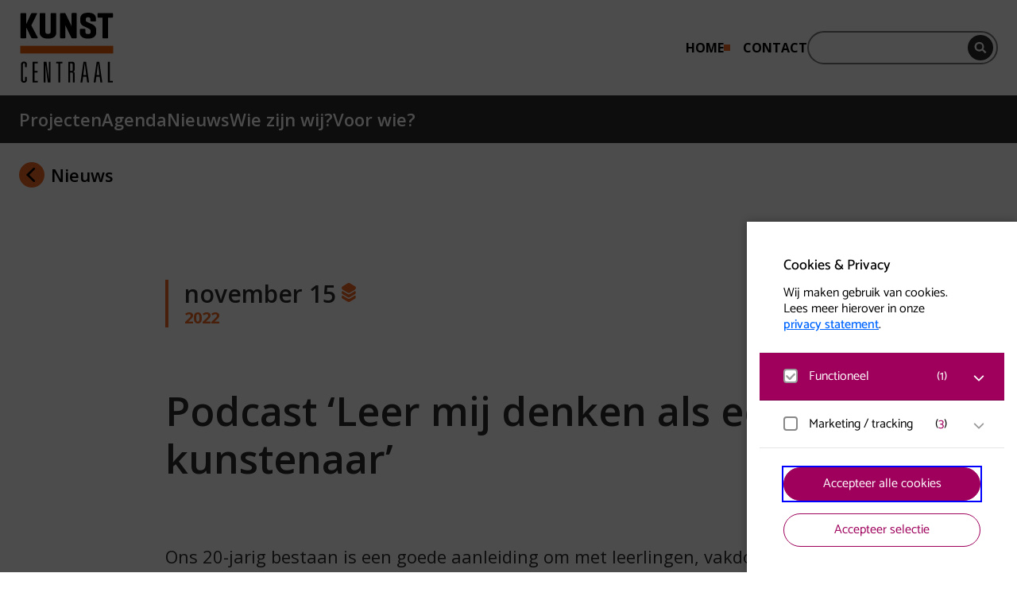

--- FILE ---
content_type: text/html; charset=UTF-8
request_url: https://kunstcentraal.nl/nieuws/podcast-leer-mij-denken-als-een-kunstenaar/
body_size: 20094
content:
<!DOCTYPE html>
<html lang="nl-NL">
<head>
	<!-- Google Tag Manager -->
	<script>(function(w,d,s,l,i){w[l]=w[l]||[];w[l].push({'gtm.start':
	new Date().getTime(),event:'gtm.js'});var f=d.getElementsByTagName(s)[0],
	j=d.createElement(s),dl=l!='dataLayer'?'&l='+l:'';j.async=true;j.src=
	'https://www.googletagmanager.com/gtm.js?id='+i+dl;f.parentNode.insertBefore(j,f);
	})(window,document,'script','dataLayer','GTM-W6R7ZJN');</script>
	<!-- End Google Tag Manager -->
	<meta charset="UTF-8" />
	<meta name="viewport" content="width=device-width, initial-scale=1">
	<meta http-equiv="X-UA-Compatible" content="IE=edge" />

		<link rel="shortcut icon" href="https://kunstcentraal.nl/content/themes/kunstcentraal/favicon.ico">
	<link rel="apple-touch-icon" sizes="180x180" href="https://kunstcentraal.nl/content/themes/kunstcentraal/public/img/favicons/apple-touch-icon.png">
	<link rel="icon" type="image/png" sizes="32x32" href="https://kunstcentraal.nl/content/themes/kunstcentraal/public/img/favicons/favicon-32x32.png">
	<link rel="icon" type="image/png" sizes="16x16" href="https://kunstcentraal.nl/content/themes/kunstcentraal/public/img/favicons/favicon-16x16.png">
	<link rel="manifest" href="https://kunstcentraal.nl/content/themes/kunstcentraal/site.webmanifest">
	<link rel="mask-icon" href="https://kunstcentraal.nl/content/themes/kunstcentraal/public/img/img/favicons/safari-pinned-tab.svg" color="#f36a20">
	<meta name="apple-mobile-web-app-title" content="Kunstcentraal">
	<meta name="application-name" content="Kunstcentraal">
	<meta name="msapplication-TileColor" content="#f36a20">
	<meta name="theme-color" content="#ffffff">

	<meta name='robots' content='index, follow, max-image-preview:large, max-snippet:-1, max-video-preview:-1' />
	<style>img:is([sizes="auto" i], [sizes^="auto," i]) { contain-intrinsic-size: 3000px 1500px }</style>
	
	<!-- This site is optimized with the Yoast SEO plugin v26.6 - https://yoast.com/wordpress/plugins/seo/ -->
	<title>Podcast &#039;Leer mij denken als een kunstenaar&#039; - Kunst Centraal</title>
	<link rel="canonical" href="https://kunstcentraal.nl/nieuws/podcast-leer-mij-denken-als-een-kunstenaar/" />
	<meta property="og:locale" content="nl_NL" />
	<meta property="og:type" content="article" />
	<meta property="og:title" content="Podcast &#039;Leer mij denken als een kunstenaar&#039; - Kunst Centraal" />
	<meta property="og:url" content="https://kunstcentraal.nl/nieuws/podcast-leer-mij-denken-als-een-kunstenaar/" />
	<meta property="og:site_name" content="Kunst Centraal" />
	<meta property="article:publisher" content="https://www.facebook.com/KunstCentraal/" />
	<meta property="article:modified_time" content="2024-07-05T12:07:59+00:00" />
	<meta property="og:image" content="https://kunstcentraal.nl/content/uploads/2022/11/Boomerang-kaart-beeld-1.png" />
	<meta property="og:image:width" content="3000" />
	<meta property="og:image:height" content="2121" />
	<meta property="og:image:type" content="image/png" />
	<meta name="twitter:card" content="summary_large_image" />
	<meta name="twitter:site" content="@KunstCentraal" />
	<meta name="twitter:label1" content="Geschatte leestijd" />
	<meta name="twitter:data1" content="1 minuut" />
	<script type="application/ld+json" class="yoast-schema-graph">{"@context":"https://schema.org","@graph":[{"@type":"WebPage","@id":"https://kunstcentraal.nl/nieuws/podcast-leer-mij-denken-als-een-kunstenaar/","url":"https://kunstcentraal.nl/nieuws/podcast-leer-mij-denken-als-een-kunstenaar/","name":"Podcast 'Leer mij denken als een kunstenaar' - Kunst Centraal","isPartOf":{"@id":"https://kunstcentraal.nl/#website"},"primaryImageOfPage":{"@id":"https://kunstcentraal.nl/nieuws/podcast-leer-mij-denken-als-een-kunstenaar/#primaryimage"},"image":{"@id":"https://kunstcentraal.nl/nieuws/podcast-leer-mij-denken-als-een-kunstenaar/#primaryimage"},"thumbnailUrl":"https://kunstcentraal.nl/content/uploads/2022/11/Boomerang-kaart-beeld-1.png","datePublished":"2022-11-15T13:12:07+00:00","dateModified":"2024-07-05T12:07:59+00:00","breadcrumb":{"@id":"https://kunstcentraal.nl/nieuws/podcast-leer-mij-denken-als-een-kunstenaar/#breadcrumb"},"inLanguage":"nl-NL","potentialAction":[{"@type":"ReadAction","target":["https://kunstcentraal.nl/nieuws/podcast-leer-mij-denken-als-een-kunstenaar/"]}]},{"@type":"ImageObject","inLanguage":"nl-NL","@id":"https://kunstcentraal.nl/nieuws/podcast-leer-mij-denken-als-een-kunstenaar/#primaryimage","url":"https://kunstcentraal.nl/content/uploads/2022/11/Boomerang-kaart-beeld-1.png","contentUrl":"https://kunstcentraal.nl/content/uploads/2022/11/Boomerang-kaart-beeld-1.png","width":3000,"height":2121},{"@type":"BreadcrumbList","@id":"https://kunstcentraal.nl/nieuws/podcast-leer-mij-denken-als-een-kunstenaar/#breadcrumb","itemListElement":[{"@type":"ListItem","position":1,"name":"Home","item":"https://kunstcentraal.nl/"},{"@type":"ListItem","position":2,"name":"Podcast &#8216;Leer mij denken als een kunstenaar&#8217;"}]},{"@type":"WebSite","@id":"https://kunstcentraal.nl/#website","url":"https://kunstcentraal.nl/","name":"Kunst Centraal","description":"Kunst Centraal","publisher":{"@id":"https://kunstcentraal.nl/#organization"},"potentialAction":[{"@type":"SearchAction","target":{"@type":"EntryPoint","urlTemplate":"https://kunstcentraal.nl/?s={search_term_string}"},"query-input":{"@type":"PropertyValueSpecification","valueRequired":true,"valueName":"search_term_string"}}],"inLanguage":"nl-NL"},{"@type":"Organization","@id":"https://kunstcentraal.nl/#organization","name":"Kunst Centraal","url":"https://kunstcentraal.nl/","logo":{"@type":"ImageObject","inLanguage":"nl-NL","@id":"https://kunstcentraal.nl/#/schema/logo/image/","url":"https://kunstcentraal.nl/content/uploads/2021/08/Kunst-Centraal_Logo_Zwart-PNG.png","contentUrl":"https://kunstcentraal.nl/content/uploads/2021/08/Kunst-Centraal_Logo_Zwart-PNG.png","width":441,"height":333,"caption":"Kunst Centraal"},"image":{"@id":"https://kunstcentraal.nl/#/schema/logo/image/"},"sameAs":["https://www.facebook.com/KunstCentraal/","https://x.com/KunstCentraal","https://www.instagram.com/kunstcentraal/","https://nl.pinterest.com/kunstcentraal/","https://www.youtube.com/channel/UCDiUkMAS_YQJ9BglO8kWw8A"]}]}</script>
	<!-- / Yoast SEO plugin. -->


<link rel='dns-prefetch' href='//unpkg.com' />
<link rel='dns-prefetch' href='//fonts.googleapis.com' />
<link rel='stylesheet' id='wp-block-library-css' defer rel="preload"  as="style"  lazyload="1" href='https://kunstcentraal.nl/wp/wp-includes/css/dist/block-library/style.min.css?ver=6.8.3' type='text/css' media='all' />
<style id='classic-theme-styles-inline-css' type='text/css'>
/*! This file is auto-generated */
.wp-block-button__link{color:#fff;background-color:#32373c;border-radius:9999px;box-shadow:none;text-decoration:none;padding:calc(.667em + 2px) calc(1.333em + 2px);font-size:1.125em}.wp-block-file__button{background:#32373c;color:#fff;text-decoration:none}
</style>
<style id='global-styles-inline-css' type='text/css'>
:root{--wp--preset--aspect-ratio--square: 1;--wp--preset--aspect-ratio--4-3: 4/3;--wp--preset--aspect-ratio--3-4: 3/4;--wp--preset--aspect-ratio--3-2: 3/2;--wp--preset--aspect-ratio--2-3: 2/3;--wp--preset--aspect-ratio--16-9: 16/9;--wp--preset--aspect-ratio--9-16: 9/16;--wp--preset--color--black: #000000;--wp--preset--color--cyan-bluish-gray: #abb8c3;--wp--preset--color--white: #ffffff;--wp--preset--color--pale-pink: #f78da7;--wp--preset--color--vivid-red: #cf2e2e;--wp--preset--color--luminous-vivid-orange: #ff6900;--wp--preset--color--luminous-vivid-amber: #fcb900;--wp--preset--color--light-green-cyan: #7bdcb5;--wp--preset--color--vivid-green-cyan: #00d084;--wp--preset--color--pale-cyan-blue: #8ed1fc;--wp--preset--color--vivid-cyan-blue: #0693e3;--wp--preset--color--vivid-purple: #9b51e0;--wp--preset--gradient--vivid-cyan-blue-to-vivid-purple: linear-gradient(135deg,rgba(6,147,227,1) 0%,rgb(155,81,224) 100%);--wp--preset--gradient--light-green-cyan-to-vivid-green-cyan: linear-gradient(135deg,rgb(122,220,180) 0%,rgb(0,208,130) 100%);--wp--preset--gradient--luminous-vivid-amber-to-luminous-vivid-orange: linear-gradient(135deg,rgba(252,185,0,1) 0%,rgba(255,105,0,1) 100%);--wp--preset--gradient--luminous-vivid-orange-to-vivid-red: linear-gradient(135deg,rgba(255,105,0,1) 0%,rgb(207,46,46) 100%);--wp--preset--gradient--very-light-gray-to-cyan-bluish-gray: linear-gradient(135deg,rgb(238,238,238) 0%,rgb(169,184,195) 100%);--wp--preset--gradient--cool-to-warm-spectrum: linear-gradient(135deg,rgb(74,234,220) 0%,rgb(151,120,209) 20%,rgb(207,42,186) 40%,rgb(238,44,130) 60%,rgb(251,105,98) 80%,rgb(254,248,76) 100%);--wp--preset--gradient--blush-light-purple: linear-gradient(135deg,rgb(255,206,236) 0%,rgb(152,150,240) 100%);--wp--preset--gradient--blush-bordeaux: linear-gradient(135deg,rgb(254,205,165) 0%,rgb(254,45,45) 50%,rgb(107,0,62) 100%);--wp--preset--gradient--luminous-dusk: linear-gradient(135deg,rgb(255,203,112) 0%,rgb(199,81,192) 50%,rgb(65,88,208) 100%);--wp--preset--gradient--pale-ocean: linear-gradient(135deg,rgb(255,245,203) 0%,rgb(182,227,212) 50%,rgb(51,167,181) 100%);--wp--preset--gradient--electric-grass: linear-gradient(135deg,rgb(202,248,128) 0%,rgb(113,206,126) 100%);--wp--preset--gradient--midnight: linear-gradient(135deg,rgb(2,3,129) 0%,rgb(40,116,252) 100%);--wp--preset--font-size--small: 13px;--wp--preset--font-size--medium: 20px;--wp--preset--font-size--large: 36px;--wp--preset--font-size--x-large: 42px;--wp--preset--spacing--20: 0.44rem;--wp--preset--spacing--30: 0.67rem;--wp--preset--spacing--40: 1rem;--wp--preset--spacing--50: 1.5rem;--wp--preset--spacing--60: 2.25rem;--wp--preset--spacing--70: 3.38rem;--wp--preset--spacing--80: 5.06rem;--wp--preset--shadow--natural: 6px 6px 9px rgba(0, 0, 0, 0.2);--wp--preset--shadow--deep: 12px 12px 50px rgba(0, 0, 0, 0.4);--wp--preset--shadow--sharp: 6px 6px 0px rgba(0, 0, 0, 0.2);--wp--preset--shadow--outlined: 6px 6px 0px -3px rgba(255, 255, 255, 1), 6px 6px rgba(0, 0, 0, 1);--wp--preset--shadow--crisp: 6px 6px 0px rgba(0, 0, 0, 1);}:where(.is-layout-flex){gap: 0.5em;}:where(.is-layout-grid){gap: 0.5em;}body .is-layout-flex{display: flex;}.is-layout-flex{flex-wrap: wrap;align-items: center;}.is-layout-flex > :is(*, div){margin: 0;}body .is-layout-grid{display: grid;}.is-layout-grid > :is(*, div){margin: 0;}:where(.wp-block-columns.is-layout-flex){gap: 2em;}:where(.wp-block-columns.is-layout-grid){gap: 2em;}:where(.wp-block-post-template.is-layout-flex){gap: 1.25em;}:where(.wp-block-post-template.is-layout-grid){gap: 1.25em;}.has-black-color{color: var(--wp--preset--color--black) !important;}.has-cyan-bluish-gray-color{color: var(--wp--preset--color--cyan-bluish-gray) !important;}.has-white-color{color: var(--wp--preset--color--white) !important;}.has-pale-pink-color{color: var(--wp--preset--color--pale-pink) !important;}.has-vivid-red-color{color: var(--wp--preset--color--vivid-red) !important;}.has-luminous-vivid-orange-color{color: var(--wp--preset--color--luminous-vivid-orange) !important;}.has-luminous-vivid-amber-color{color: var(--wp--preset--color--luminous-vivid-amber) !important;}.has-light-green-cyan-color{color: var(--wp--preset--color--light-green-cyan) !important;}.has-vivid-green-cyan-color{color: var(--wp--preset--color--vivid-green-cyan) !important;}.has-pale-cyan-blue-color{color: var(--wp--preset--color--pale-cyan-blue) !important;}.has-vivid-cyan-blue-color{color: var(--wp--preset--color--vivid-cyan-blue) !important;}.has-vivid-purple-color{color: var(--wp--preset--color--vivid-purple) !important;}.has-black-background-color{background-color: var(--wp--preset--color--black) !important;}.has-cyan-bluish-gray-background-color{background-color: var(--wp--preset--color--cyan-bluish-gray) !important;}.has-white-background-color{background-color: var(--wp--preset--color--white) !important;}.has-pale-pink-background-color{background-color: var(--wp--preset--color--pale-pink) !important;}.has-vivid-red-background-color{background-color: var(--wp--preset--color--vivid-red) !important;}.has-luminous-vivid-orange-background-color{background-color: var(--wp--preset--color--luminous-vivid-orange) !important;}.has-luminous-vivid-amber-background-color{background-color: var(--wp--preset--color--luminous-vivid-amber) !important;}.has-light-green-cyan-background-color{background-color: var(--wp--preset--color--light-green-cyan) !important;}.has-vivid-green-cyan-background-color{background-color: var(--wp--preset--color--vivid-green-cyan) !important;}.has-pale-cyan-blue-background-color{background-color: var(--wp--preset--color--pale-cyan-blue) !important;}.has-vivid-cyan-blue-background-color{background-color: var(--wp--preset--color--vivid-cyan-blue) !important;}.has-vivid-purple-background-color{background-color: var(--wp--preset--color--vivid-purple) !important;}.has-black-border-color{border-color: var(--wp--preset--color--black) !important;}.has-cyan-bluish-gray-border-color{border-color: var(--wp--preset--color--cyan-bluish-gray) !important;}.has-white-border-color{border-color: var(--wp--preset--color--white) !important;}.has-pale-pink-border-color{border-color: var(--wp--preset--color--pale-pink) !important;}.has-vivid-red-border-color{border-color: var(--wp--preset--color--vivid-red) !important;}.has-luminous-vivid-orange-border-color{border-color: var(--wp--preset--color--luminous-vivid-orange) !important;}.has-luminous-vivid-amber-border-color{border-color: var(--wp--preset--color--luminous-vivid-amber) !important;}.has-light-green-cyan-border-color{border-color: var(--wp--preset--color--light-green-cyan) !important;}.has-vivid-green-cyan-border-color{border-color: var(--wp--preset--color--vivid-green-cyan) !important;}.has-pale-cyan-blue-border-color{border-color: var(--wp--preset--color--pale-cyan-blue) !important;}.has-vivid-cyan-blue-border-color{border-color: var(--wp--preset--color--vivid-cyan-blue) !important;}.has-vivid-purple-border-color{border-color: var(--wp--preset--color--vivid-purple) !important;}.has-vivid-cyan-blue-to-vivid-purple-gradient-background{background: var(--wp--preset--gradient--vivid-cyan-blue-to-vivid-purple) !important;}.has-light-green-cyan-to-vivid-green-cyan-gradient-background{background: var(--wp--preset--gradient--light-green-cyan-to-vivid-green-cyan) !important;}.has-luminous-vivid-amber-to-luminous-vivid-orange-gradient-background{background: var(--wp--preset--gradient--luminous-vivid-amber-to-luminous-vivid-orange) !important;}.has-luminous-vivid-orange-to-vivid-red-gradient-background{background: var(--wp--preset--gradient--luminous-vivid-orange-to-vivid-red) !important;}.has-very-light-gray-to-cyan-bluish-gray-gradient-background{background: var(--wp--preset--gradient--very-light-gray-to-cyan-bluish-gray) !important;}.has-cool-to-warm-spectrum-gradient-background{background: var(--wp--preset--gradient--cool-to-warm-spectrum) !important;}.has-blush-light-purple-gradient-background{background: var(--wp--preset--gradient--blush-light-purple) !important;}.has-blush-bordeaux-gradient-background{background: var(--wp--preset--gradient--blush-bordeaux) !important;}.has-luminous-dusk-gradient-background{background: var(--wp--preset--gradient--luminous-dusk) !important;}.has-pale-ocean-gradient-background{background: var(--wp--preset--gradient--pale-ocean) !important;}.has-electric-grass-gradient-background{background: var(--wp--preset--gradient--electric-grass) !important;}.has-midnight-gradient-background{background: var(--wp--preset--gradient--midnight) !important;}.has-small-font-size{font-size: var(--wp--preset--font-size--small) !important;}.has-medium-font-size{font-size: var(--wp--preset--font-size--medium) !important;}.has-large-font-size{font-size: var(--wp--preset--font-size--large) !important;}.has-x-large-font-size{font-size: var(--wp--preset--font-size--x-large) !important;}
:where(.wp-block-post-template.is-layout-flex){gap: 1.25em;}:where(.wp-block-post-template.is-layout-grid){gap: 1.25em;}
:where(.wp-block-columns.is-layout-flex){gap: 2em;}:where(.wp-block-columns.is-layout-grid){gap: 2em;}
:root :where(.wp-block-pullquote){font-size: 1.5em;line-height: 1.6;}
</style>
<link rel='stylesheet' id='wp-mux-video-css' defer rel="preload"  as="style"  lazyload="1" href='https://kunstcentraal.nl/content/plugins/wp-mux-video/public/css/public.css?ver=1.1.0' type='text/css' media='all' />
<link rel='stylesheet' id='styles-css' defer rel="preload"  as="style"  lazyload="1" href='https://kunstcentraal.nl/content/themes/kunstcentraal/dist/js/main.css?ver=1764668581' type='text/css' media='all' />
<link rel='stylesheet' id='font-css' defer rel="preload"  as="style"  lazyload="1" href='https://fonts.googleapis.com/css2?family=Open+Sans%3Awght%40400%3B600%3B700&#038;display=swap&#038;ver=1' type='text/css' media='all' />
<link rel='stylesheet' id='eagerly-tools-cookie-css-css' defer rel="preload"  as="style"  lazyload="1" href='https://kunstcentraal.nl/content/plugins/eagerly-tools-cookie/default/../dist/index.css?ver=2.4.6' type='text/css' media='all' />
<style id='eagerly-tools-cookie-css-inline-css' type='text/css'>

				#eagerly-tools-cookie-btn,
				#eagerly-tools-cookie-intro .cookie-fb-scroller .checkbox-group.checked,
				#eagerly-tools-cookie .cookie-fb-scroller .checkbox-group.checked {
					background: #9e005c !important;
				}
				#eagerly-tools-cookie-intro .checkbox-group .fake-checkbox,
				#eagerly-tools-cookie .checkbox-group .fake-checkbox {
					border-color: #9e005c !important;
				}
				#eagerly-tools-cookie-intro .checkbox-group.checked .fake-checkbox,
				#eagerly-tools-cookie .checkbox-group.checked .fake-checkbox {
					border-color: rgba(0,0,0,.5) !important;
				}
				#eagerly-tools-cookie-intro .cookie-fb-top a,
				#eagerly-tools-cookie-intro .cookie-fb-bottom .checkbox-group .text,
				#eagerly-tools-cookie-intro .checkbox-group:not(.checked) .total em,
				#eagerly-tools-cookie .cookie-fb-top a,
				#eagerly-tools-cookie .cookie-fb-bottom .checkbox-group .text,
				#eagerly-tools-cookie .checkbox-group:not(.checked) .total em {
					color: #9e005c !important;
				}
				#eagerly-tools-cookie .cookie-fb-content-intro .cookie-checkbox-group.checked .cookie-item-content,
				#eagerly-tools-cookie .cookie-fb-content .cookie-checkbox-group.checked .cookie-item-content {
					background: #9e005c!important;
				}
				.cookie-field.checked {
					background: #9e005c!important;
				}
				#eagerly-tools-cookie-intro .cookie-fb-bottom .checked {
					background: #F7F7F7 !important;
				}
				#eagerly-tools-cookie-intro .cookie-fb-bottom .btn-ok-big,
				#eagerly-tools-cookie-intro .cookie-fb-bottom .btn-change,
				#eagerly-tools-cookie .cookie-fb-bottom .btn-ok {
					background: #9e005c!important
				}
				#eagerly-tools-cookie-intro .cookie-fb-bottom .cookie-checkbox-group .cookie-checkbox .cookie-text,
				#eagerly-tools-cookie .cookie-fb-bottom .cookie-checkbox-group .cookie-checkbox .cookie-text {
					color: #7F7F7F;
				}
				#eagerly-tools-cookie-intro .cookie-fb-bottom .btn-ok-big:hover,
				#eagerly-tools-cookie-intro .cookie-fb-bottom .btn-chnage:hover,
				#eagerly-tools-cookie .cookie-fb-bottom .btn-ok:hover {
					color: #F7F7F7
				}
				#eagerly-tools-cookie-intro .cookie-fb-bottom .cookie-checkbox-group.checked .cookie-checkbox .cookie-text,
				#eagerly-tools-cookie .cookie-fb-bottom .cookie-checkbox-group.checked .cookie-checkbox .cookie-text {
					color: #fff;
				}
				#eagerly-tools-cookie-intro .cookie-fb-bottom .cookie-checkbox-group.checked .cookie-checkbox,
				#eagerly-tools-cookie .cookie-fb-bottom .cookie-checkbox-group.checked .cookie-checkbox {
					background: #9e005c!important;
				}
				#eagerly-tools-cookie-intro .open-cookie-settings,
				#eagerly-tools-cookie .open-cookie-settings {
					background: #9e005c!important;
				}
				#eagerly-tools-cookie-intro &gt; div &gt; div.cookie-fb-scroller &gt; div.cookie-field.cookie-checkbox-group.cookie-checkbox.active &gt; div,
				#eagerly-tools-cookie &gt; div &gt; div.cookie-fb-scroller &gt; div.cookie-field.cookie-checkbox-group.cookie-checkbox.active &gt; div {
					background: white!important;
				}
				#eagerly-tools-cookie-intro .btn-close .cookie-svg-icon svg path,
				#eagerly-tools-cookie .btn-close .cookie-svg-icon svg path {
					fill: #9e005c !important;
				}
				#eagerly-tools-cookie-intro .btn-close:hover .cookie-svg-icon svg path,
				#eagerly-tools-cookie .btn-close:hover .cookie-svg-icon svg path {
					fill: #fff !important;
				}
				#eagerly-tools-cookie-intro .btn-close:hover,
				#eagerly-tools-cookie .btn-close:hover {
					background: #9e005c !important; border-color: #9e005c !important;
				}
				#eagerly-tools-cookie-intro .cookie-fb-content .cookie-checkbox-group .cookie-text .total em,
				#eagerly-tools-cookie .cookie-fb-content .cookie-checkbox-group .cookie-text .total em {
					color: #9e005c;
				}
				#eagerly-tools-cookie .cookie-fb-bottom .cookie-btn {
					border-color: #9e005c;
					color: #9e005c;
				}
				#eagerly-tools-cookie .cookie-fb-bottom .cookie-btn.cookie-btn--primary {
					background-color: #9e005c;
					color: #fff;
				}
			
				.eagerly-tools-cookie-blocked::before {
					background-image: url([data-uri]);
				}
			

		.eagerly-tools-cookie-blocked {
			padding: 40px;
			min-height: 200px;
		}
		
</style>
<script type="text/javascript" id="eagerly_branding_front_js-js-extra">
/* <![CDATA[ */
var eb_front = {"jobs":"https:\/\/eagerly.nl\/werkenbij"};
/* ]]> */
</script>
<script type="text/javascript" defer src="https://kunstcentraal.nl/content/plugins/eagerly-branding/eagerly-branding-front.js?ver=1.0.0" id="eagerly_branding_front_js-js"></script>
<script type="text/javascript" defer src="https://unpkg.com/@mux/mux-player?ver=3" id="mux-player-js"></script>
<link rel="alternate" title="oEmbed (JSON)" type="application/json+oembed" href="https://kunstcentraal.nl/wp-json/oembed/1.0/embed?url=https%3A%2F%2Fkunstcentraal.nl%2Fnieuws%2Fpodcast-leer-mij-denken-als-een-kunstenaar%2F" />
<link rel="alternate" title="oEmbed (XML)" type="text/xml+oembed" href="https://kunstcentraal.nl/wp-json/oembed/1.0/embed?url=https%3A%2F%2Fkunstcentraal.nl%2Fnieuws%2Fpodcast-leer-mij-denken-als-een-kunstenaar%2F&#038;format=xml" />

</head>

<body class="wp-singular news-template-default single single-news postid-23277 wp-theme-kunstcentraal">
	<!-- Google Tag Manager (noscript) -->
	<noscript><iframe src="https://www.googletagmanager.com/ns.html?id=GTM-W6R7ZJN"
	height="0" width="0" style="display:none;visibility:hidden"></iframe></noscript>
	<!-- End Google Tag Manager (noscript) -->
	<svg width="0" height="0" class="sr-only" focusable="false" aria-hidden="true">
		<symbol id="logo" viewBox="0 0 105 79">
			<title>Kunst Centraal</title>
			<rect y="37.39" width="105" height="8.66" fill="#eb6209"/>
  			<path fill="currentColor" d="M5.36,58.52c0-1-.35-1.49-1.19-1.49S3,57.52,3,58.52V75.7c0,1,.36,1.49,1.2,1.49s1.19-.49,1.19-1.49V72.42H7.5v3.34A3,3,0,0,1,4.17,79,3,3,0,0,1,.84,75.76V58.46a3,3,0,0,1,3.33-3.24A3,3,0,0,1,7.5,58.46v3.08H5.36ZM14,55.41h5.66v1.82H16.16v8.52h3.37v1.81H16.16V77h3.53v1.82H14Zm18.27,0h1.87v23.4h-3L28.45,58h-.06v20.8H26.51V55.41h3.1l2.62,20h.07Zm10.77,1.82h-2.4V55.41h6.92v1.82H45.2V78.81H43.07ZM59.43,69c0-1.13-.68-1.43-1.68-1.43H56.32V78.81H54.19V55.41h4c2,0,3.29.36,3.29,2.69V64c0,1.82-.67,2.43-2.32,2.53v.06c1.52.1,2.42.56,2.42,2.17v10H59.43Zm-1.68-3.24c1,0,1.58-.29,1.58-1.69V58.82c0-1.36-.71-1.59-1.81-1.59h-1.2v8.52Zm17,6.58H71l-.87,6.48H68l3.43-23.4h2.91l3.43,23.4H75.63ZM72.91,57h-.06L71.23,70.51h3.3Zm16.78,15.3H85.94l-.87,6.48H82.93l3.43-23.4h2.91l3.43,23.4H90.56ZM87.85,57h-.07L86.17,70.51h3.3ZM99,55.41h2.13V77h3.53v1.82H99ZM19.58,27.75c.34.63.17,1.18-.67,1.18h-5.2a1.71,1.71,0,0,1-1.55-1.18L7,17.07H6.66V27.75c0,.84-.25,1.18-1.09,1.18H1.41c-.83,0-1.17-.34-1.17-1.18V1.51C.24.67.58.34,1.41.34H5.57c.84,0,1.09.33,1.09,1.17V12.36H7L12,1.51A1.89,1.89,0,0,1,13.71.34h4.45c.8,0,1,.5.63,1.17L12.49,14.3Zm8.77-6c0,1.56,1.3,2.19,2.94,2.19s3-.63,3-2.19V1.51c0-.84.29-1.17,1.13-1.17h4.2c.79,0,1.09.33,1.09,1.17v21c0,3.45-2.48,6.77-9.4,6.77s-9.36-3.32-9.36-6.77v-21c0-.84.34-1.17,1.13-1.17h4.2c.84,0,1.09.33,1.09,1.17Zm35.42,6c0,.84-.26,1.18-1.1,1.18h-3.9a1,1,0,0,1-1.09-.72L52.27,17.07a28.61,28.61,0,0,1-1.39-3.4V27.75c0,.84-.29,1.18-1.13,1.18H46.14c-.84,0-1.17-.34-1.17-1.18V1.51C45,.67,45.3.34,46.14.34H50A1,1,0,0,1,51.09,1l5.62,11.56a22.79,22.79,0,0,1,1.18,2.94v-14c0-.84.34-1.17,1.13-1.17h3.65c.84,0,1.1.33,1.1,1.17ZM79.29,7.23c0-1.51-1.09-2.1-2.65-2.1S74,5.72,74,7.23V8.32a2,2,0,0,0,1.22,2l6.33,2.86c2.39,1.1,4.2,2.95,4.2,5.89v3.4c0,3.45-2.31,6.77-9.19,6.77s-9.23-3.32-9.23-6.77v-3c0-.84.33-1.22,1.13-1.22h4.07c.8,0,1.09.38,1.09,1.22V22c0,1.56,1.22,2.14,2.9,2.14s2.93-.58,2.93-2.14V20.43c0-1.38-1.34-2.14-2.72-2.81L71.1,14.88a6.05,6.05,0,0,1-3.31-5.29V6.77C67.79,3.32,69.72,0,76.64,0s8.9,3.32,8.9,6.77V8.66c0,.84-.29,1.18-1.13,1.18h-4c-.84,0-1.09-.34-1.09-1.18ZM103.58.34c.84,0,1.18.29,1.18,1.09V4.5c0,.8-.34,1.13-1.18,1.13H99.26V27.75c0,.84-.29,1.18-1.09,1.18H94c-.84,0-1.13-.34-1.13-1.18V5.63H88.47c-.83,0-1.17-.33-1.17-1.13V1.43c0-.8.34-1.09,1.17-1.09Z"/>
		</symbol>
	</svg>


<button type="button" aria-label="Open cookie tool" tabindex="0" id="eagerly-tools-cookie-btn" class="js-cookie-btn btn-right">
	<i class="cookie-svg-icon icon-cookie" data-icon="icon-cookie" data-fill="#fff" data-sprite="https://kunstcentraal.nl/content/plugins/eagerly-tools-cookie/img/output/cookie-sprite.svg"><svg x="0px" y="0px" width="100%" height="100%" viewBox="41 791 28 28" style="display: inline;"><g id="icon-cookie">
          <path d="M67.7683752,802.594821 C67.7024233,802.245448 67.4190019,801.980625 67.0664548,801.938477 C66.7128286,801.896075 66.3756427,802.087011 66.2293299,802.411375 C65.9719337,802.980122 65.4063603,803.375643 64.7507776,803.374881 C64.0235302,803.376658 63.4093339,802.885923 63.2045595,802.21225 C63.0810348,801.801114 62.6585368,801.557365 62.24099,801.654865 C61.9841016,801.715104 61.7411145,801.750079 61.4998413,801.750079 C59.7098745,801.746588 58.2531579,800.289872 58.2499207,798.499841 C58.2499207,798.258632 58.2848961,798.015644 58.3448811,797.759708 C58.4433328,797.342161 58.1988223,796.918902 57.7877501,796.79544 C57.1140131,796.591364 56.6233417,795.977168 56.6248016,795.249921 C56.6241034,794.593576 57.0198144,794.028765 57.5886251,793.771114 C57.9127348,793.625119 58.1036079,793.286854 58.0614597,792.934307 C58.0190575,792.580935 57.7542346,792.297323 57.4049248,792.231561 C56.6298163,792.08601 55.827159,792 55,792 C47.8288973,792.001714 42.0017139,797.828897 42,805 C42.0017139,812.171039 47.8288973,817.998223 55,818 C62.1710392,817.998223 67.9982227,812.171039 68,805 C68,804.172841 67.9136723,803.370184 67.7683752,802.594821 Z M63.0396482,813.039648 C60.97667,815.100913 58.1378216,816.374881 55,816.374881 C51.8621149,816.374881 49.02333,815.100913 46.9603518,813.039648 C44.8990874,810.97667 43.625119,808.137822 43.625119,805 C43.625119,801.862115 44.8990874,799.02333 46.9603518,796.960352 C49.02333,794.899087 51.8621149,793.625119 55,793.625119 C55.1462493,793.625119 55.2890709,793.64048 55.4346219,793.646891 C55.163134,794.119789 55.0006982,794.664289 55,795.249921 C55.00146,796.462952 55.6744352,797.503074 56.6550798,798.057983 C56.6394647,798.202582 56.6248016,798.347117 56.6248016,798.499841 C56.626579,801.190155 58.8097812,803.373421 61.4998413,803.374881 C61.6525652,803.374881 61.797418,803.360281 61.9419534,803.34492 C62.4968628,804.324803 63.5360325,804.998223 64.749762,805 C65.3357113,804.999238 65.8799566,804.836612 66.3530452,804.565315 C66.3595197,804.70985 66.374881,804.853687 66.374881,805 C66.374881,808.137822 65.1009126,810.97667 63.0396482,813.039648 Z M53.374881,798.499841 C53.374881,799.397459 52.6473797,800.12496 51.7500793,800.12496 C50.8524617,800.12496 50.1249603,799.397459 50.1249603,798.499841 C50.1249603,797.602541 50.8524617,796.87504 51.7500793,796.87504 C52.6473797,796.87504 53.374881,797.602541 53.374881,798.499841 Z M50.1249603,805 C50.1249603,805.8973 49.397459,806.624802 48.4998413,806.624802 C47.602541,806.624802 46.8750397,805.8973 46.8750397,805 C46.8750397,804.102382 47.602541,803.374881 48.4998413,803.374881 C49.397459,803.374881 50.1249603,804.102382 50.1249603,805 Z M58.2499207,811.499841 C58.2499207,812.397459 57.5224193,813.12496 56.6248016,813.12496 C55.7275013,813.12496 55,812.397459 55,811.499841 C55,810.602478 55.7275013,809.87504 56.6248016,809.87504 C57.5224193,809.87504 58.2499207,810.602478 58.2499207,811.499841 Z M56.6248016,805.81256 C56.6248016,806.261083 56.2610827,806.624802 55.8125595,806.624802 C55.3637189,806.624802 55,806.261083 55,805.81256 C55,805.363719 55.3637189,805 55.8125595,805 C56.2610827,805 56.6248016,805.363719 56.6248016,805.81256 Z M63.1249603,809.06248 C63.1249603,809.511257 62.7611779,809.87504 62.3124008,809.87504 C61.8636237,809.87504 61.4998413,809.511257 61.4998413,809.06248 C61.4998413,808.61364 61.8636237,808.249921 62.3124008,808.249921 C62.7611779,808.249921 63.1249603,808.61364 63.1249603,809.06248 Z M51.7500793,810.687282 C51.7500793,811.136122 51.3862969,811.499841 50.9375198,811.499841 C50.4886793,811.499841 50.1249603,811.136122 50.1249603,810.687282 C50.1249603,810.238759 50.4886793,809.87504 50.9375198,809.87504 C51.3862969,809.87504 51.7500793,810.238759 51.7500793,810.687282 Z" id="Combined-Shape" fill="#fff"></path>
        </g></svg>
        </i></button>

<div id="eagerly-tools-cookie-overlay"></div>
<div id="eagerly-tools-cookie" class="feedback-right hide-mob" aria-hidden="true">
	<dialog aria-labelledby="cookie-fb-title" class="cookie-fb-content js-cookie-dialog">
		<div class="cookie-fb-top js-cookie-fb-top">

			<button type="button" aria-label="Close cookie tool" tabindex="-1" class="btn-close js-close-cookie">
				<i class="cookie-svg-icon icon-close" data-icon="icon-close" data-fill="#fff" data-sprite="https://kunstcentraal.nl/content/plugins/eagerly-tools-cookie/img/output/cookie-sprite.svg"><svg x="0px" y="0px" width="100%" height="100%" viewBox="-1 -1 10.1 10.1" style="display: inline;"><g id="icon-close">
          <path d="M1.00025,8.00025 C0.74425,8.00025 0.48825,7.90225 0.29325,7.70725 C-0.09775,7.31625 -0.09775,6.68425 0.29325,6.29325 L6.29325,0.29325 C6.68425,-0.09775 7.31625,-0.09775 7.70725,0.29325 C8.09825,0.68425 8.09825,1.31625 7.70725,1.70725 L1.70725,7.70725 C1.51225,7.90225 1.25625,8.00025 1.00025,8.00025" id="Fill-658" fill="#fff"></path>
          <path d="M7.00025,8.00025 C6.74425,8.00025 6.48825,7.90225 6.29325,7.70725 L0.29325,1.70725 C-0.09775,1.31625 -0.09775,0.68425 0.29325,0.29325 C0.68425,-0.09775 1.31625,-0.09775 1.70725,0.29325 L7.70725,6.29325 C8.09825,6.68425 8.09825,7.31625 7.70725,7.70725 C7.51225,7.90225 7.25625,8.00025 7.00025,8.00025" id="Fill-659" fill="#fff"></path>
      	</g></svg>
        </i>			</button>

			<span id="cookie-fb-title" class="cookie-fb-title js-cookie-fb-title">Cookies & Privacy</span>
						<p>Wij maken gebruik van cookies.<br/>Lees meer hierover in onze <a id="privacy-link-intro" href="https://kunstcentraal.nl/privacy" title="privacy statement" target="_blank" class="privacy-link privacy-link-intro">privacy statement</a>.</p>
					</div>
		<div class="cookie-fb-scroller js-cookie-fb-scroller">
			
				<div class="cookie-field js-cookie-field cookie-checkbox-group js-cookie-checkbox-group cookie-checkbox js-cookie-checkbox checked disabled">
					<label class="cookie-checkbox js-cookie-checkbox">
						<input type="checkbox" name="checkbox-field" value="default" checked disabled>
						<div class="cookie-check" role="button" tabindex="0">
							<span class="cookie-fake-checkbox">
								<i class="cookie-svg-icon icon-check" data-icon="icon-check" data-fill="#7ED321" data-sprite="https://kunstcentraal.nl/content/plugins/eagerly-tools-cookie/img/output/cookie-sprite.svg"><svg x="0px" y="0px" width="100%" height="100%" viewBox="1126 526 12 9.2" style="display: inline; visibility: visible"><g id="icon-check">
          <path d="M1131.81013,533.880734 C1131.62025,534.077326 1131.36709,534.142857 1131.11392,534.142857 C1130.86076,534.142857 1130.60759,534.077326 1130.41772,533.880734 L1127.25316,530.604194 C1127.06329,530.407602 1127,530.145478 1127,529.883355 C1127,529.621232 1127.12658,529.42464 1127.25316,529.228047 C1127.44304,529.031455 1127.63291,528.965924 1127.88608,528.965924 C1128.13924,528.965924 1128.39241,529.031455 1128.58228,529.228047 L1131.05063,531.783748 L1135.41772,527.262123 C1135.60759,527.065531 1135.86076,527 1136.11392,527 C1136.36709,527 1136.55696,527.131062 1136.74684,527.262123 C1136.93671,527.458716 1137,527.655308 1137,527.917431 C1137,528.179554 1136.93671,528.441678 1136.74684,528.63827 L1131.81013,533.880734 Z" id="Path" fill="#7ED321"></path>
        </g></svg>
        </i>							</span>
							<div class="cookie-text">
								Functioneel										<span class="total">(<em>1</em>)</span>
																</div>
						</div>
					</label>
					<button aria-label="open Functioneel cookies" class="open-cookie-item js-open-cookie-item">
						<i class="cookie-svg-icon icon-arrow" data-icon="icon-arrow" data-fill="#999" data-offset="6" data-rotate="90" data-sprite="https://kunstcentraal.nl/content/plugins/eagerly-tools-cookie/img/output/cookie-sprite.svg"><svg x="0px" y="0px" width="100%" height="100%" viewBox="-3 -3 14.1 20.1" style="display: inline;"><g id="icon-arrow" transform="rotate(90 4 7)">
      		<path d="M1.00025,14.00025 C0.74425,14.00025 0.48825,13.90225 0.29325,13.70725 C-0.09775,13.31625 -0.09775,12.68425 0.29325,12.29325 L5.58625,7.00025 L0.29325,1.70725 C-0.09775,1.31625 -0.09775,0.68425 0.29325,0.29325 C0.68425,-0.09775 1.31625,-0.09775 1.70725,0.29325 L7.70725,6.29325 C8.09825,6.68425 8.09825,7.31625 7.70725,7.70725 L1.70725,13.70725 C1.51225,13.90225 1.25625,14.00025 1.00025,14.00025" fill="#999"></path>
      	</g></svg>
        </i>					</button>
					<div class="cookie-item-content js-cookie-item-content">
						<ul class="cookie-item-list">
																<li class="cookie-item-list__item"><strong>Matomo</strong>
										<p>Bezoekersstatistieken, websitebezoek en gebruik wordt gemeten en gebruikersgegevens worden anoniem verzameld.</p>
									</li>
															</ul>
					</div>
				</div>

				
				<div class="cookie-field js-cookie-field cookie-checkbox-group js-cookie-checkbox-group cookie-checkbox js-cookie-checkbox disabled hidden">
					<label class="cookie-checkbox js-cookie-checkbox">
						<input type="checkbox" name="checkbox-field" value="statistics" disabled hidden>
						<div class="cookie-check" role="button" tabindex="0">
							<span class="cookie-fake-checkbox">
								<i class="cookie-svg-icon icon-check" data-icon="icon-check" data-fill="#7ED321" data-sprite="https://kunstcentraal.nl/content/plugins/eagerly-tools-cookie/img/output/cookie-sprite.svg"><svg x="0px" y="0px" width="100%" height="100%" viewBox="1126 526 12 9.2" style="display: inline; visibility: visible"><g id="icon-check">
          <path d="M1131.81013,533.880734 C1131.62025,534.077326 1131.36709,534.142857 1131.11392,534.142857 C1130.86076,534.142857 1130.60759,534.077326 1130.41772,533.880734 L1127.25316,530.604194 C1127.06329,530.407602 1127,530.145478 1127,529.883355 C1127,529.621232 1127.12658,529.42464 1127.25316,529.228047 C1127.44304,529.031455 1127.63291,528.965924 1127.88608,528.965924 C1128.13924,528.965924 1128.39241,529.031455 1128.58228,529.228047 L1131.05063,531.783748 L1135.41772,527.262123 C1135.60759,527.065531 1135.86076,527 1136.11392,527 C1136.36709,527 1136.55696,527.131062 1136.74684,527.262123 C1136.93671,527.458716 1137,527.655308 1137,527.917431 C1137,528.179554 1136.93671,528.441678 1136.74684,528.63827 L1131.81013,533.880734 Z" id="Path" fill="#7ED321"></path>
        </g></svg>
        </i>							</span>
							<div class="cookie-text">
								Statistieken										<span class="total">(<em>0</em>)</span>
																</div>
						</div>
					</label>
					<button aria-label="open Statistieken cookies" class="open-cookie-item js-open-cookie-item">
						<i class="cookie-svg-icon icon-arrow" data-icon="icon-arrow" data-fill="#999" data-offset="6" data-rotate="90" data-sprite="https://kunstcentraal.nl/content/plugins/eagerly-tools-cookie/img/output/cookie-sprite.svg"><svg x="0px" y="0px" width="100%" height="100%" viewBox="-3 -3 14.1 20.1" style="display: inline;"><g id="icon-arrow" transform="rotate(90 4 7)">
      		<path d="M1.00025,14.00025 C0.74425,14.00025 0.48825,13.90225 0.29325,13.70725 C-0.09775,13.31625 -0.09775,12.68425 0.29325,12.29325 L5.58625,7.00025 L0.29325,1.70725 C-0.09775,1.31625 -0.09775,0.68425 0.29325,0.29325 C0.68425,-0.09775 1.31625,-0.09775 1.70725,0.29325 L7.70725,6.29325 C8.09825,6.68425 8.09825,7.31625 7.70725,7.70725 L1.70725,13.70725 C1.51225,13.90225 1.25625,14.00025 1.00025,14.00025" fill="#999"></path>
      	</g></svg>
        </i>					</button>
					<div class="cookie-item-content js-cookie-item-content">
						<ul class="cookie-item-list">
															<li class="cookie-item-list__item">
									<p>Geen cookies van dit type!</p>
								</li>
														</ul>
					</div>
				</div>

				
				<div class="cookie-field js-cookie-field cookie-checkbox-group js-cookie-checkbox-group cookie-checkbox js-cookie-checkbox ">
					<label class="cookie-checkbox js-cookie-checkbox">
						<input type="checkbox" name="checkbox-field" value="tracking" >
						<div class="cookie-check" role="button" tabindex="0">
							<span class="cookie-fake-checkbox">
								<i class="cookie-svg-icon icon-check" data-icon="icon-check" data-fill="#7ED321" data-sprite="https://kunstcentraal.nl/content/plugins/eagerly-tools-cookie/img/output/cookie-sprite.svg"><svg x="0px" y="0px" width="100%" height="100%" viewBox="1126 526 12 9.2" style="display: inline; visibility: visible"><g id="icon-check">
          <path d="M1131.81013,533.880734 C1131.62025,534.077326 1131.36709,534.142857 1131.11392,534.142857 C1130.86076,534.142857 1130.60759,534.077326 1130.41772,533.880734 L1127.25316,530.604194 C1127.06329,530.407602 1127,530.145478 1127,529.883355 C1127,529.621232 1127.12658,529.42464 1127.25316,529.228047 C1127.44304,529.031455 1127.63291,528.965924 1127.88608,528.965924 C1128.13924,528.965924 1128.39241,529.031455 1128.58228,529.228047 L1131.05063,531.783748 L1135.41772,527.262123 C1135.60759,527.065531 1135.86076,527 1136.11392,527 C1136.36709,527 1136.55696,527.131062 1136.74684,527.262123 C1136.93671,527.458716 1137,527.655308 1137,527.917431 C1137,528.179554 1136.93671,528.441678 1136.74684,528.63827 L1131.81013,533.880734 Z" id="Path" fill="#7ED321"></path>
        </g></svg>
        </i>							</span>
							<div class="cookie-text">
								Marketing / tracking										<span class="total">(<em>3</em>)</span>
																</div>
						</div>
					</label>
					<button aria-label="open Marketing / tracking cookies" class="open-cookie-item js-open-cookie-item">
						<i class="cookie-svg-icon icon-arrow" data-icon="icon-arrow" data-fill="#999" data-offset="6" data-rotate="90" data-sprite="https://kunstcentraal.nl/content/plugins/eagerly-tools-cookie/img/output/cookie-sprite.svg"><svg x="0px" y="0px" width="100%" height="100%" viewBox="-3 -3 14.1 20.1" style="display: inline;"><g id="icon-arrow" transform="rotate(90 4 7)">
      		<path d="M1.00025,14.00025 C0.74425,14.00025 0.48825,13.90225 0.29325,13.70725 C-0.09775,13.31625 -0.09775,12.68425 0.29325,12.29325 L5.58625,7.00025 L0.29325,1.70725 C-0.09775,1.31625 -0.09775,0.68425 0.29325,0.29325 C0.68425,-0.09775 1.31625,-0.09775 1.70725,0.29325 L7.70725,6.29325 C8.09825,6.68425 8.09825,7.31625 7.70725,7.70725 L1.70725,13.70725 C1.51225,13.90225 1.25625,14.00025 1.00025,14.00025" fill="#999"></path>
      	</g></svg>
        </i>					</button>
					<div class="cookie-item-content js-cookie-item-content">
						<ul class="cookie-item-list">
																<li class="cookie-item-list__item"><strong>YouTube</strong>
										<p>Klikgedrag, bekeken video’s en aangepaste voorkeuren worden verzameld. Bezoekersinformatie en gebruikersgedrag wordt gebruikt voor advertenties.</p>
									</li>
																		<li class="cookie-item-list__item"><strong>Facebook</strong>
										<p>Gegevens worden gebruikt om een reeks advertentieproducten te leveren van externe adverteerders. Dit maakt delen en liken via social share buttons mogelijk.</p>
									</li>
																		<li class="cookie-item-list__item"><strong>Vimeo</strong>
										<p>Gegevens over de bezoeken van de gebruiker worden verzameld zoals welke pagina’s zijn gelezen.</p>
									</li>
															</ul>
					</div>
				</div>

				
		</div>
		<div class="js-cookie-fb-bottom cookie-fb-bottom">
			<button id="cookie-accept" tabindex="0" class="cookie-btn cookie-btn--pill cookie-btn--primary js-btn-accept-all">
				Accepteer alle cookies			</button>

			<button tabindex="0" class="cookie-btn cookie-btn--pill js-btn-ok">
				Accepteer selectie			</button>

		</div>
	</dialog>
</div>

<header class="site-header">
<a href="#main-content" class="skip-link visually-hidden">Ga naar hoofdinhoud</a>
	<div class="site-header__top">
		<a href="https://kunstcentraal.nl" class="logo">
	<svg role="img" focusable="false" aria-hidden="true">
		<use xmlns:xlink="http://www.w3.org/1999/xlink" xlink:href="#logo"></use>
	</svg>
	<span class="sr-only">Terug naar homepage</span>
</a>

		<a href="https://kunstcentraal.nl/" class="site-header__link">Home</a>
<a href="https://kunstcentraal.nl/contact/" class="site-header__link">Contact</a>

		<form action="/" class="site-header__search" role="search">
			<input type="search" name="s" aria-label="Search">
			<button type="submit">
				<svg version="1.1" focusable="false" viewBox="0 0 32 32" class="svg-inline" aria-hidden="true"><path d="M28 25l-6.25-6a9.36 9.36 0 00-3.09-13A9.66 9.66 0 005.45 9a9.37 9.37 0 003.08 13 9.74 9.74 0 0010.79-.44l6.17 5.95zm-14.34-5.1a5.88 5.88 0 116-5.88 5.92 5.92 0 01-6 5.86z"/></svg>				<span class="sr-only">Perform Search</span>
			</button>
		</form>
	</div>
</header>

<div class="site-nav-bar">
	<button class="site-menu-toggle  js_site_menu_toggle" aria-expanded="false" aria-controls="site-menu">
		<span class="site-menu-toggle__label"><span class="sr-only">open</span> menu</span>
		<svg class="site-menu-icon" viewBox="0 0 100 100" focusable="false">
			<path class="site-menu-icon__line" d="M20 29h73v64L25 25"></path>
			<path class="site-menu-icon__line" d="M20 50h60"></path>
			<path class="site-menu-icon__line" d="M20 71h73V7L25 75"></path>
		</svg>
	</button>

	<nav class="site-menu  js_site_menu" id="site-menu" hidden>
		<ul class="nav-list" role="list">
			<li id="menu-item-2625" class="menu-item menu-item-type-post_type menu-item-object-page menu-item-home menu-item-2625 nav-list__item"><a href="https://kunstcentraal.nl/" class="nav-list__link">Versterk je creatieve kracht</a></li>
<li id="menu-item-2644" class="menu-item menu-item-type-custom menu-item-object-custom menu-item-2644 nav-list__item"><a href="http://kunstcentraal.nl/projecten" class="nav-list__link">Projecten</a></li>
<li id="menu-item-2643" class="menu-item menu-item-type-custom menu-item-object-custom menu-item-2643 nav-list__item"><a href="http://kunstcentraal.nl/agenda" class="nav-list__link">Agenda</a></li>
<li id="menu-item-2639" class="menu-item menu-item-type-post_type menu-item-object-page menu-item-2639 nav-list__item"><a href="https://kunstcentraal.nl/nieuws/" class="nav-list__link">Nieuws</a></li>
<li id="menu-item-3532" class="menu-item menu-item-type-post_type menu-item-object-page menu-item-3532 nav-list__item"><a href="https://kunstcentraal.nl/wie-zijn-wij/" class="nav-list__link">Wie zijn wij?</a></li>
<li id="menu-item-2645" class="menu-item menu-item-type-post_type menu-item-object-page menu-item-2645 nav-list__item"><a href="https://kunstcentraal.nl/wat-doen-wij/" class="nav-list__link">Voor wie?</a></li>
<li id="menu-item-3546" class="menu-item menu-item-type-post_type menu-item-object-page menu-item-3546 nav-list__item"><a href="https://kunstcentraal.nl/contact/" class="nav-list__link">Contact</a></li>
		</ul>
	</nav>

</div>
	<main id="main-content" class="site">
		<section class="lane  lane--compact">
			<a href="https://kunstcentraal.nl/nieuws" class="link-cta  link-cta--dark">
				<span class="link-cta__icon">
					<svg version="1.1" focusable="false" viewBox="0 0 32 32" class="svg-inline svg-inline--90" aria-hidden="true"><path d="M27.48 11A1.71 1.71 0 0025 11l-9 9.31L7 11a1.71 1.71 0 00-2.48 0 1.88 1.88 0 000 2.58l11.4 11.92 11.56-11.88a1.88 1.88 0 000-2.62z"/></svg>				</span>
				<span class="link-cta__label">Nieuws</span>
			</a>
		</section>
		<section class="lane lane--s flow">
			<div class="post-details">
				<div class="post-deatials__date">
					<div class="h4"><strong>november 15</strong></div>
					<div class="h6  text-primary-400">2022</div>
				</div>
				<p class="tag">
					<span class="tag__icon  tag__icon--only">
						<svg version="1.1" focusable="false" viewBox="0 0 32 32" class="svg-inline" aria-hidden="true"><path fill-rule="evenodd" d="M24.43 17.33a2.59 2.59 0 01-.93.93l-6.13 3.65a2.69 2.69 0 01-2.74 0L8.5 18.26a2.66 2.66 0 01-.93-3.66A2.71 2.71 0 018 14a2.61 2.61 0 00.46.34L14.63 18a2.69 2.69 0 002.74 0l6.13-3.65A2.19 2.19 0 0024 14a2.67 2.67 0 01.43 3.33z"/><path fill-rule="evenodd" d="M24.43 23a2.76 2.76 0 01-.93.93l-6.13 3.67a2.69 2.69 0 01-2.74 0L8.5 24a2.68 2.68 0 01-.93-3.67 3 3 0 01.43-.64 2.66 2.66 0 00.5.31l6.13 3.65a2.69 2.69 0 002.74 0L23.5 20a2.66 2.66 0 00.46-.35 2.68 2.68 0 01.47 3.35zM17.37 4.4l6.13 3.65a2.68 2.68 0 01.93 3.67 2.76 2.76 0 01-.93.93l-6.13 3.65a2.69 2.69 0 01-2.74 0L8.5 12.65A2.68 2.68 0 017.57 9a2.76 2.76 0 01.93-.93l6.13-3.67a2.69 2.69 0 012.74 0z"/></svg>					</span>
									</p>
			</div>
			<h1 class="h2">Podcast &#8216;Leer mij denken als een kunstenaar&#8217;</h1>
			<h2 class="h4"></h2>
			<!--<div class="content ">-->
<p>Ons 20-jarig bestaan is een goede aanleiding om met leerlingen, vakdocenten, directies en beleidsmakers te praten over de waarde van cultuuronderwijs. Zo is de podcast &#8216;leer mij denken als een kunstenaar&#8217; ontstaan.</p>
<p>Ook benieuwd naar de manier waarop kinderen en jongeren kunst beleven? Waarom kennismaking met professionele kunst van belang is? Wat je kunt leren van je eigen omgeving? En wat de waarde is van &#8216;leren denken als een kunstenaar&#8217;?</p>
<p>Podcastmaker Merel Steinweg gaat in drie afleveringen op zoek naar antwoorden.</p>
<p>Beluister, ervaar en deel het!</p>
<!--</div>-->
<div class="embed none">
	<div class="js-cookie-btn eagerly-tools-cookie-iframe eagerly-tools-cookie-blocked js-eagerly-tools-cookie-blocked " data-embed="%3Cdiv+class%3D%22video-container%22%3E%3Ciframe+style%3D%22border-radius%3A12px%22+src%3D%22https%3A%2F%2Fopen.spotify.com%2Fembed%2Fepisode%2F1a04FxXkT6BHAjljOfMcbl%3Futm_source%3Dgenerator%22+width%3D%22100%25%22+height%3D%22352%22+frameBorder%3D%220%22+allowfullscreen%3D%22%22+allow%3D%22autoplay%3B+clipboard-write%3B+encrypted-media%3B+fullscreen%3B+picture-in-picture%22+loading%3D%22lazy%22%3E%3C%2Fiframe%3E%3C%2Fdiv%3E"><span>Je cookie instellingen blokkeren deze content.<br />Pas <a href="#" class="">je instellingen</a> aan om de content alsnog in te laden.</span></div></div>
<div class="embed none">
	<div class="js-cookie-btn eagerly-tools-cookie-iframe eagerly-tools-cookie-blocked js-eagerly-tools-cookie-blocked " data-embed="%3Cdiv+class%3D%22video-container%22%3E%3Ciframe+style%3D%22border-radius%3A12px%22+src%3D%22https%3A%2F%2Fopen.spotify.com%2Fembed%2Fepisode%2F7707cDzaFv8SOSnEHAj10F%3Futm_source%3Dgenerator%22+width%3D%22100%25%22+height%3D%22352%22+frameBorder%3D%220%22+allowfullscreen%3D%22%22+allow%3D%22autoplay%3B+clipboard-write%3B+encrypted-media%3B+fullscreen%3B+picture-in-picture%22+loading%3D%22lazy%22%3E%3C%2Fiframe%3E%3C%2Fdiv%3E"><span>Je cookie instellingen blokkeren deze content.<br />Pas <a href="#" class="">je instellingen</a> aan om de content alsnog in te laden.</span></div></div>
<div class="embed none">
	<div class="js-cookie-btn eagerly-tools-cookie-iframe eagerly-tools-cookie-blocked js-eagerly-tools-cookie-blocked " data-embed="%3Cdiv+class%3D%22video-container%22%3E%3Ciframe+style%3D%22border-radius%3A12px%22+src%3D%22https%3A%2F%2Fopen.spotify.com%2Fembed%2Fepisode%2F4sk3aE2TzijWP70qVxkY6n%3Futm_source%3Dgenerator%22+width%3D%22100%25%22+height%3D%22352%22+frameBorder%3D%220%22+allowfullscreen%3D%22%22+allow%3D%22autoplay%3B+clipboard-write%3B+encrypted-media%3B+fullscreen%3B+picture-in-picture%22+loading%3D%22lazy%22%3E%3C%2Fiframe%3E%3C%2Fdiv%3E"><span>Je cookie instellingen blokkeren deze content.<br />Pas <a href="#" class="">je instellingen</a> aan om de content alsnog in te laden.</span></div></div>
<div class="embed none">
	<div class="js-cookie-btn eagerly-tools-cookie-iframe eagerly-tools-cookie-blocked js-eagerly-tools-cookie-blocked " data-embed="%3Cdiv+class%3D%22video-container%22%3E%3Ciframe+style%3D%22border-radius%3A12px%22+src%3D%22https%3A%2F%2Fopen.spotify.com%2Fembed%2Fepisode%2F3mo3tourTtXzxGiThA9QJQ%3Futm_source%3Dgenerator%22+width%3D%22100%25%22+height%3D%22352%22+frameBorder%3D%220%22+allowfullscreen%3D%22%22+allow%3D%22autoplay%3B+clipboard-write%3B+encrypted-media%3B+fullscreen%3B+picture-in-picture%22+loading%3D%22lazy%22%3E%3C%2Fiframe%3E%3C%2Fdiv%3E"><span>Je cookie instellingen blokkeren deze content.<br />Pas <a href="#" class="">je instellingen</a> aan om de content alsnog in te laden.</span></div></div>
<a href="https://kunstcentraal.nl/content/uploads/2023/02/Podcasttip-nieuwsbrief-scholen.docx" target="_blank" class="extra extra--icon-download" data-inversed='false'>
	<div class="extra__content">
		Download de tekst voor in de nieuwsbrief aan de ouders.	</div>
		<div class="btn  btn--s">
		<span class="btn__content">Podcasttip - nieuwsbrief scholen</span>
	</div>
	</a>		</section>
	</main>
	<footer class="footer">
	<section class="lane  lane--s lane--tertiary  flow  text-align-center">
		<h2>Blijf op de hoogte</h2>
		<p class="text-compact">
			<strong>Blijf je graag op de hoogte van onze activiteiten, actuele ontwikkelingen en nieuws? Meld je aan voor onze nieuwsbrief!</strong>
		</p>
		<!-- <form class="newsletter" action="https://kunstcentraal.us2.list-manage.com/subscribe/post" method="post">
			<input type="hidden" name="u" value="06aeb4ab6cf0f01b7804943e5">
			<input type="hidden" name="id" value="52ddb31d39">
			<label for="subscribe" class="sr-only">Aan melden nieuwsbrief</label>
			<input class="newsletter__input" id="MERGE0" name="MERGE0" type="text" value="" autocorrect="off" spellcheck="false" autocomplete="off" autocapitalize="off" aria-placeholder="voor e-mail adres in" placeholder="E-mail">

			<button type="submit" class="btn  btn--s">
				<span class="btn__content">Inschrijven</span>
			</button>
		</form> -->
		<form class="js-newsletter">
						<div class="newsletter newsletter--mail">
				<input type="hidden" name="action" value="newsletter_subscribe"/>
				<input type="hidden" id="kc_newsletter_nonce" name="kc_newsletter_nonce" value="6341343879"/>

				<label for="subscribe" class="sr-only">Aan melden nieuwsbrief</label>
				<input id="subscribe" class="newsletter__input" name="email" type="email" value="" autocorrect="off" spellcheck="false" autocomplete="on" autocapitalize="off" aria-label="voor e-mail adres in" placeholder="E-mail">

				<button type="submit" class="btn  btn--s">
					<span class="btn__content">Inschrijven</span>
				</button>
			</div>

			<div class="newsletter newsletter--filter">
				<!-- checkboxes zijn nieuw: -->
				<!-- <label style="color: black; font-size: 1.125rem;" class="small">Ik schrijf me in voor de nieuwsbrief voor:</label> -->

				<div class="newsletter__input" style="color: black">
					<div class="checkbox_wrapper">
						<input type="checkbox" name="tag" value="vo" id="checkbox1" class="checkbox-custom" />
						<label for="checkbox1" class="checkbox-custom-label">VO</label>
						<span class="checkmark"></span>
					</div>
					<div class="checkbox_wrapper">
						<input type="checkbox" name="tag" value="directeuren po" id="checkbox2" class="checkbox-custom" />
						<label for="checkbox2" class="checkbox-custom-label">Directeuren PO</label>
						<span class="checkmark"></span>
					</div>
					<div class="checkbox_wrapper">
						<input type="checkbox" name="tag" value="leerkrachten po" id="checkbox3" class="checkbox-custom" />
						<label for="checkbox3" class="checkbox-custom-label">Leerkrachten PO</label>
						<span class="checkmark"></span>
					</div>
					<div class="checkbox_wrapper">
						<input type="checkbox" name="tag" value="culturele partners" id="checkbox4" class="checkbox-custom" />
						<label for="checkbox4" class="checkbox-custom-label">Culturele Partners</label>
						<span class="checkmark"></span>
					</div>
					<div class="checkbox_wrapper">
						<input type="checkbox" name="tag" value="beleidsmedewerkers" id="checkbox5" class="checkbox-custom" />
						<label for="checkbox5" class="checkbox-custom-label">Beleidsmedewerkers</label>
						<span class="checkmark"></span>
					</div>
				</div>
			</div>

			<script>
				// Get all the spans with class "checkmark"
				var checkmarks = document.querySelectorAll('.checkmark');

				// Add click event listener to each span
				checkmarks.forEach(function(checkmark) {
					checkmark.addEventListener('click', function() {
						// Get the nearest checkbox element
						var checkbox = this.parentNode.querySelector('input[type="checkbox"]');

						// Toggle the checkbox
						checkbox.checked = !checkbox.checked;
					});
				});
			</script>

			<div style="padding-top: 10px;" class="js-message"></div>
		</form>
	</section>

	<section class="lane bg-neutral-200">
		<div class="footer__info">
			<div class="footer__content  flow">
				<div>
					<span class="footer__title">Postadres</span><br>
					<strong>
						Postbus 160<br>
						3980 CD Bunnik
					</strong>
				</div>
				<a href="tel:0031306595520">
					030 - 6595520
				</a>
			</div>

			<div class="footer__content  flow">
				<div>
					<span class="footer__title">Bezoekadres</span><br>
					<strong>
						Fruitweg 48<br>
						Bunnik
					</strong>
				</div>
				<a href="mailto:info@kunstcentraal.nl">info@kunstcentraal.nl</a>
			</div>

			<div class="footer__content  flow">
				<div>
					Kunst Centraal wordt structureel gesubsidieerd door de provincie Utrecht.
				</div>
				<div class="provincie-logo">
					<img src="/content/themes/kunstcentraal/public/img/logo-provincie-utrecht.svg" alt="Provincie Utrect logo">
				</div>
			</div>

			<div class="footer__content  flow">
				<div class="footer__title">
					<strong>Kunst Centraal versterkt creatieve kracht.</strong>
				</div>

				<ul class="social-nav" role="list">
					<li class="social-nav__item">
						<a href="https://www.facebook.com/KunstCentraal/" target="_blank" class="social-nav__link">
							<span class="sr-only">Volg ons op Facebook</span>
							<svg version="1.1" focusable="false" viewBox="0 0 32 32" class="svg-inline" aria-hidden="true"><path d="M21.65 17.5l.67-4.34h-4.21v-2.82A2.18 2.18 0 0120.58 8h1.92V4.29A23.91 23.91 0 0019.1 4c-3.47 0-5.74 2.08-5.74 5.85v3.31H9.5v4.34h3.86V28h4.75V17.5z"/></svg>						</a>
					</li>
					<li class="social-nav__item">
						<a href="https://twitter.com/KunstCentraal/" target="_blank" class="social-nav__link">
							<span class="sr-only">Volg ons op Twitter</span>
							<svg version="1.1" focusable="false" viewBox="0 0 32 32" class="svg-inline" aria-hidden="true"><path d="M25.53 11v.66c0 6.67-4.95 14.36-14 14.36A13.64 13.64 0 014 23.73a9.39 9.39 0 001.19.07 9.67 9.67 0 006.1-2.16 4.94 4.94 0 01-4.59-3.5 5.52 5.52 0 00.92.08 5 5 0 001.3-.17 5 5 0 01-3.95-5V13a4.82 4.82 0 002.23.64 5.14 5.14 0 01-1.52-6.72 13.87 13.87 0 0010.14 5.28 5.47 5.47 0 01-.12-1.15A5 5 0 0120.61 6a4.87 4.87 0 013.6 1.59 9.47 9.47 0 003.12-1.21 5 5 0 01-2.16 2.78A9.66 9.66 0 0028 8.38 10.71 10.71 0 0125.53 11z"/></svg>						</a>
					</li>
					<li class="social-nav__item">
						<a href="https://www.instagram.com/kunstcentraal/" target="_blank" class="social-nav__link">
							<span class="sr-only">Volg ons op Instagram</span>
							<svg version="1.1" focusable="false" viewBox="0 0 32 32" class="svg-inline" aria-hidden="true"><path d="M16 9.85A6.15 6.15 0 1022.15 16 6.14 6.14 0 0016 9.85zM16 20a4 4 0 114-4 4 4 0 01-4 4zm6.41-11.84a1.44 1.44 0 101.43 1.44 1.43 1.43 0 00-1.43-1.44zM16 9.85A6.15 6.15 0 1022.15 16 6.14 6.14 0 0016 9.85zM16 20a4 4 0 114-4 4 4 0 01-4 4zm6.41-11.84a1.44 1.44 0 101.43 1.44 1.43 1.43 0 00-1.43-1.44zm0 0a1.44 1.44 0 101.43 1.44 1.43 1.43 0 00-1.43-1.44zM16 9.85A6.15 6.15 0 1022.15 16 6.14 6.14 0 0016 9.85zM16 20a4 4 0 114-4 4 4 0 01-4 4zm11.92-8.95A7.11 7.11 0 0026 6a7.11 7.11 0 00-5-1.94c-2-.06-8-.06-9.95.03A7.15 7.15 0 006 6a7.14 7.14 0 00-1.94 5C4 13 4 19 4.08 21A7.11 7.11 0 006 26a7.11 7.11 0 005 1.94c2 .12 7.92.12 9.9 0A7.11 7.11 0 0026 26a7.16 7.16 0 001.94-5c.06-2 .06-8-.02-9.95zm-2.56 12a4.06 4.06 0 01-2.28 2.28c-1.58.63-5.33.49-7.08.49s-5.5.13-7.07-.49a4 4 0 01-2.28-2.28c-.65-1.56-.48-5.3-.48-7.05s-.17-5.5.48-7.07a4.06 4.06 0 012.28-2.28c1.58-.65 5.33-.49 7.07-.49s5.5-.13 7.08.49a4.06 4.06 0 012.28 2.28c.62 1.58.48 5.32.48 7.07s.16 5.5-.48 7.07zM22.41 8.16a1.44 1.44 0 101.43 1.44 1.43 1.43 0 00-1.43-1.44zM16 9.85A6.15 6.15 0 1022.15 16 6.14 6.14 0 0016 9.85zM16 20a4 4 0 114-4 4 4 0 01-4 4zm0-10.15A6.15 6.15 0 1022.15 16 6.14 6.14 0 0016 9.85zM16 20a4 4 0 114-4 4 4 0 01-4 4zm6.41-11.84a1.44 1.44 0 101.43 1.44 1.43 1.43 0 00-1.43-1.44z"/></svg>						</a>
					</li>
					<li class="social-nav__item">
						<a href="https://vimeo.com/user4076773" target="_blank" class="social-nav__link">
							<span class="sr-only">Volg ons op Vimeo</span>
							<svg version="1.1" focusable="false" viewBox="0 0 32 32" class="svg-inline" aria-hidden="true"><path d="M28 10.35q-.16 3.54-4.9 9.71-4.9 6.44-8.29 6.44-2.1 0-3.55-3.92c-1.89-7-2.69-11.11-4.26-11.11a7.64 7.64 0 00-1.89 1.15L4 11.14C6.76 8.69 9.41 6 11.06 5.8q2.8-.27 3.45 3.88c1.54 9.84 2.22 11.32 5 6.87a9.48 9.48 0 001.62-3.67c.26-2.49-1.92-2.32-3.39-1.68 1.18-3.91 3.44-5.8 6.76-5.7q3.69.11 3.48 4.85z"/></svg>						</a>
					</li>
					<li class="social-nav__item">
						<a href="https://www.youtube.com/channel/UCDiUkMAS_YQJ9BglO8kWw8A" target="_blank" class="social-nav__link">
							<span class="sr-only">Volg ons op YouTube</span>
							<svg version="1.1" focusable="false" viewBox="0 0 32 32" class="svg-inline" aria-hidden="true"><path d="M27.5 10.16A3 3 0 0025.38 8C23.51 7.5 16 7.5 16 7.5s-7.5 0-9.38.5a3 3 0 00-2.12 2.16A32.23 32.23 0 004 16a32.08 32.08 0 00.5 5.85A3 3 0 006.62 24c1.88.51 9.38.51 9.38.51s7.5 0 9.38-.51a3 3 0 002.12-2.12A32.08 32.08 0 0028 16a32.23 32.23 0 00-.5-5.84zm-13.95 9.45v-7.19L19.82 16z"/></svg>						</a>
					</li>
					<li class="social-nav__item">
						<a href="https://www.linkedin.com/company/stichting-kunst-centraal/" target="_blank" class="social-nav__link">
							<span class="sr-only">Volg ons op LinkedIn</span>
							<svg version="1.1" focusable="false" viewBox="0 0 76 76" class="svg-inline" aria-hidden="true"><path d="M1.15 21.7h13V61h-13zm46.55-1.3c-5.7 0-9.1 2.1-12.7 6.7v-5.4H22V61h13.1V39.7c0-4.5 2.3-8.9 7.5-8.9s8.3 4.4 8.3 8.8V61H64V38.7c0-15.5-10.5-18.3-16.3-18.3zM7.7 2.6C3.4 2.6 0 5.7 0 9.5s3.4 6.9 7.7 6.9 7.7-3.1 7.7-6.9S12 2.6 7.7 2.6z"/></svg>						</a>
					</li>
				</ul>
			</div>
		</div>
	</section>

	<section class="lane  lane--compact">
		<ul class="footer__nav" role="list">
			<li>
				&copy; KUNST CENTRAAL 2026			</li>
			<li id="menu-item-3542" class="menu-item menu-item-type-post_type menu-item-object-page menu-item-home menu-item-3542"><a href="https://kunstcentraal.nl/">Home</a></li>
<li id="menu-item-3543" class="menu-item menu-item-type-post_type menu-item-object-page menu-item-3543"><a href="https://kunstcentraal.nl/contact/">Contact</a></li>
<li id="menu-item-3792" class="menu-item menu-item-type-post_type menu-item-object-page menu-item-3792"><a href="https://kunstcentraal.nl/disclaimer/">Disclaimer</a></li>
<li id="menu-item-3799" class="menu-item menu-item-type-post_type menu-item-object-page menu-item-3799"><a href="https://kunstcentraal.nl/privacyverklaring/">Privacyverklaring</a></li>
<li id="menu-item-23172" class="menu-item menu-item-type-custom menu-item-object-custom menu-item-23172"><a href="https://kunstcentraal.nl/guide/intro/">Styleguide</a></li>
<li id="menu-item-27133" class="menu-item menu-item-type-custom menu-item-object-custom menu-item-27133"><a href="https://kunstcentraal.nl/content/uploads/2023/03/Algemene-voorwaarden-Kunst-Centraal-23-02-2023.pdf">Algemene Voorwaarden</a></li>
			<li>
				Design &amp; Code by
				<a class="footer__link-contrast" href="https://eagerly.nl/" target="_blank">Eagerly</a>
			</li>
		</ul>
	</section>
</footer>

	<script type="speculationrules">
{"prefetch":[{"source":"document","where":{"and":[{"href_matches":"\/*"},{"not":{"href_matches":["\/wp\/wp-*.php","\/wp\/wp-admin\/*","\/content\/uploads\/*","\/content\/*","\/content\/plugins\/*","\/content\/themes\/kunstcentraal\/*","\/*\\?(.+)"]}},{"not":{"selector_matches":"a[rel~=\"nofollow\"]"}},{"not":{"selector_matches":".no-prefetch, .no-prefetch a"}}]},"eagerness":"conservative"}]}
</script>
<script type="text/javascript" src="https://kunstcentraal.nl/wp/wp-includes/js/jquery/jquery.min.js?ver=3.7.1" id="jquery-core-js"></script>
<script type="text/javascript" defer src="https://kunstcentraal.nl/wp/wp-includes/js/jquery/jquery-migrate.min.js?ver=3.4.1" id="jquery-migrate-js"></script>
<script type="text/javascript" id="project-js-extra">
/* <![CDATA[ */
var customData = {"ajaxURL":"https:\/\/kunstcentraal.nl\/wp\/wp-admin\/admin-ajax.php","siteURL":"https:\/\/kunstcentraal.nl\/wp","themePath":"https:\/\/kunstcentraal.nl\/content\/themes\/kunstcentraal"};
/* ]]> */
</script>
<script type="text/javascript" id="project-js-before">
/* <![CDATA[ */
var $ = jQuery.noConflict();
/* ]]> */
</script>
<script type="text/javascript" defer src="https://kunstcentraal.nl/content/themes/kunstcentraal/dist/js/main.js?ver=1764668581" id="project-js"></script>
<script type="text/javascript" id="eagerly-tools-cookie-js-js-extra">
/* <![CDATA[ */
var cookieData = {"ajaxURL":"https:\/\/kunstcentraal.nl\/wp\/wp-admin\/admin-ajax.php","siteURL":"https:\/\/kunstcentraal.nl","ajaxAction":{"shares":"load_shares"},"themePath":"https:\/\/kunstcentraal.nl\/content\/themes\/kunstcentraal","pluginPath":"https:\/\/kunstcentraal.nl\/content\/plugins\/eagerly-tools-cookie\/","currentID":"23277","forceReload":"1","blockBackground":"1","crossDomain":"2","initialSettings":["default"]};
/* ]]> */
</script>
<script type="text/javascript" defer src="https://kunstcentraal.nl/content/plugins/eagerly-tools-cookie/default/../dist/index.js?ver=2.4.6" id="eagerly-tools-cookie-js-js"></script>
<script type="text/javascript" defer src="https://kunstcentraal.nl/content/mu-plugins/eagerly-tools-cookie/client/custom-js/custom-cookie.js?ver=1.0" id="eagerly-tools-cookie-custom-js-js"></script>

</body>
</html>


--- FILE ---
content_type: text/css
request_url: https://kunstcentraal.nl/content/plugins/wp-mux-video/public/css/public.css?ver=1.1.0
body_size: 31
content:
mux-player {
    width: 100%;
}

--- FILE ---
content_type: text/css
request_url: https://kunstcentraal.nl/content/themes/kunstcentraal/dist/js/main.css?ver=1764668581
body_size: 114022
content:
@charset "UTF-8";:root{--ff-primary:"Open Sans",sans-serif;--fs-100:0.75rem;--fs-200:0.875rem;--fs-300:1.25rem;--fs-400:clamp(1rem,3vw,1.375rem);--fs-500:clamp(1.25rem,5vw,1.5625rem);--fs-600:clamp(1.375rem,5vw,1.875rem);--fs-700:clamp(1.5625rem,6vw,2.1875rem);--fs-800:clamp(1.875rem,7vw,3.125rem);--fs-900:clamp(2.1875rem,8vw,4.375rem);--fw-400:400;--fw-600:600;--fw-700:700;--d:700ms;--e:cubic-bezier(0.19,1,0.22,1);--clr-primary-100:#fdf0e8;--clr-primary-400:#f36a20;--clr-secondary-100:#28bd7f;--clr-secondary-400:#10b771;--clr-tertiary-100:#a81a6d;--clr-tertiary-400:#9e005c;--clr-neutral-100:#fff;--clr-neutral-200:#f5f5f5;--clr-neutral-300:#7a7a7a;--clr-neutral-400:#4a4a4a;--clr-neutral-500:#2b2b2b;--clr-neutral-900:#000;--shadow-100:0 0.25rem 1rem 0 rgba(243,106,32,0.1);--shadow-200:0 0.25rem 1rem 0 rgba(26,25,25,0.1);--section-contain-s:54rem;--section-contain-m:70rem;--section-contain:80rem;--section-spacing:2.5rem;--site-spacing:1rem;--side-bar:25rem;--radius-xl:3rem;--radius-l:1.5rem;--radius-m:0.75rem;--radius-s:0.25rem;--radius:0.5rem;--radius-round:50%;--radius-pill:100vh}@media (min-width:56.25em){:root{--section-spacing:5.75rem;--site-spacing:1.5rem}}html{box-sizing:border-box}*,:after,:before{box-sizing:inherit}blockquote,body,dd,dl,figure,h1,h2,h3,h4,h5,h6,ol,p,ul{margin:0}ol[role=list],ul[role=list]{padding:0;list-style:none}ol[type=A]{padding-left:1.5em;list-style-position:inside}html{scroll-behavior:smooth}a:not([class]){text-decoration-skip-ink:auto}img,picture{display:block;max-width:100%}button,input,select,textarea{font:inherit}@media (prefers-reduced-motion:reduce){html{scroll-behavior:auto}*,:after,:before{transition-duration:.01ms!important;animation-duration:.01ms!important;animation-iteration-count:1!important;scroll-behavior:auto!important}}body{font-weight:var(--fw-400);color:var(--clr-neutral-500);font-family:var(--ff-primary);font-size:1rem;line-height:1.4;text-rendering:optimizeSpeed}.h1,.h2,.h3,.h4,.h5,.h6,h1,h2,h3,h4,h5,h6{line-height:1.2}.h1,.h2,.h3,.h5,h1,h2,h3,h5{font-weight:var(--fw-600)}.h1,h1{color:var(--clr,--clr-neutral-900);font-size:var(--fs-900)}.h2,h2{color:var(--clr,--clr-neutral-400);font-size:var(--fs-800)}.h3,h3{font-size:var(--fs-700)}.h4,h4{font-size:var(--fs-600)}.h5,h5{font-size:var(--fs-500)}.h6,h6{font-weight:var(--fw-700);font-size:var(--fs-300)}p{font-size:var(--fs-400)}.lede{font-size:var(--fs-500)}.small-text{color:var(--clr,--clr-neutral-400);font-size:var(--fs-200)}.mini-text{font-weight:var(--fw-700);font-size:var(--fs-100)}b,strong{font-weight:var(--fw-600)}.text-compact{max-width:53ch;margin-right:auto;margin-left:auto;--flow-spacer:2.5rem}ol:not([class]),ul:not([class]){font-size:var(--fs-400)}ul>::marker{color:var(--clr-primary-400)}@media (min-width:128em){html{font-size:1.5rem}}@media (min-width:240em){html{font-size:2rem}}body{min-height:100vh;background-color:var(--clr-neutral-100);overscroll-behavior-y:none}svg{box-sizing:content-box;width:100%;height:100%;transform:translateX(0);vertical-align:middle}.svg-inline{display:inline-block;overflow:visible;max-width:1em;height:1em;vertical-align:-.125em;font-size:inherit;fill:currentColor}.svg-inline--90{transform:rotate(90deg)}.svg-inline--180{transform:rotate(180deg)}.svg-inline--270{transform:rotate(270deg)}a{display:inline-flex;text-decoration:none;color:var(--clr-primary-400)}a:focus,a:hover,p a{text-decoration:underline}p a:focus,p a:hover{text-decoration:none}.embed iframe{width:100%!important}.sr-only{position:absolute;overflow:hidden;width:1px;height:1px;margin:-1px;padding:0;border:0;white-space:nowrap;clip:rect(0,0,0,0)}:focus-visible{z-index:99;outline:2px dotted var(--clr-primary-400)!important;box-shadow:inset 0 0 0 2px var(--clr-primary-400)}input:focus-visible,select:focus-visible{outline:0!important;box-shadow:none}.link-card{display:block;color:unset}.link-card:before{content:"";position:absolute;inset:0}.link-card:hover{text-decoration:none}.card-relative{position:relative}.text-primary-100{color:var(--clr-primary-100)!important}.bg-primary-100{background-color:var(--clr-primary-100)!important}.text-primary-400{color:var(--clr-primary-400)!important}.bg-primary-400{background-color:var(--clr-primary-400)!important}.text-secondary-100{color:var(--clr-secondary-100)!important}.bg-secondary-100{background-color:var(--clr-secondary-100)!important}.text-secondary-400{color:var(--clr-secondary-400)!important}.bg-secondary-400{background-color:var(--clr-secondary-400)!important}.text-tertiary-100{color:var(--clr-tertiary-100)!important}.bg-tertiary-100{background-color:var(--clr-tertiary-100)!important}.text-tertiary-400{color:var(--clr-tertiary-400)!important}.bg-tertiary-400{background-color:var(--clr-tertiary-400)!important}.text-neutral-100{color:var(--clr-neutral-100)!important}.bg-neutral-100{background-color:var(--clr-neutral-100)!important}.text-neutral-200{color:var(--clr-neutral-200)!important}.bg-neutral-200{background-color:var(--clr-neutral-200)!important}.text-neutral-300{color:var(--clr-neutral-300)!important}.bg-neutral-300{background-color:var(--clr-neutral-300)!important}.text-neutral-400{color:var(--clr-neutral-400)!important}.bg-neutral-400{background-color:var(--clr-neutral-400)!important}.text-neutral-500{color:var(--clr-neutral-500)!important}.bg-neutral-500{background-color:var(--clr-neutral-500)!important}.text-neutral-900{color:var(--clr-neutral-900)!important}.bg-neutral-900{background-color:var(--clr-neutral-900)!important}.box-shadow-100{box-shadow:var(--shadow-100)!important}.box-shadow-200{box-shadow:var(--shadow-200)!important}.flow>*+*{margin-top:var(--flow-spacer,.75em)}.lane{display:grid;padding:var(--section-spacing) var(--site-spacing);background-color:var(--clr-neutral-100);grid-template-columns:calc(50vw - ((var(--section-contain) / 2) + var(--site-spacing))) minmax(0,1fr) calc(50vw - ((var(--section-contain) / 2) + var(--site-spacing)))}.lane>*{grid-column:2}.lane+.lane{margin-top:0}.lane--contact .even-columns{align-items:center}.site .lane{--flow-spacer:1.5em}.lane--compact{padding-top:1.5rem;padding-bottom:1.5rem}.lane--prikkels{padding-top:calc(var(--section-spacing) / 1.5);padding-bottom:calc(var(--section-spacing) / 1.5)}.lane--s{grid-template-columns:calc(50vw - ((var(--section-contain-s) / 2) + var(--site-spacing))) minmax(0,1fr) calc(50vw - ((var(--section-contain-s) / 2) + var(--site-spacing)))}.projects .lane--s{--flow-spacer:2.5rem}.lane--m{grid-template-columns:calc(50vw - ((var(--section-contain-m) / 2) + var(--site-spacing))) minmax(0,1fr) calc(50vw - ((var(--section-contain-m) / 2) + var(--site-spacing)))}.lane--white+.lane--white{padding-top:0}.lane--light{background-color:var(--clr-neutral-200)}.lane--light+.lane--light{padding-top:0}.lane--primary{background-color:var(--clr-primary-100)}.lane--primary+.lane--primary{padding-top:0}.lane--secondary,.lane--tertiary{--clr:var(--clr-neutral-100)}.lane--secondary>*,.lane--tertiary>*{color:var(--clr-neutral-100)}.lane--secondary{background-image:repeating-linear-gradient(-45deg,var(--clr-secondary-400),var(--clr-secondary-400) 5rem,var(--clr-secondary-100) 0,var(--clr-secondary-100) 10rem)}.lane--secondary+.lane--secondary{padding-top:0}.lane--tertiary{background-image:repeating-linear-gradient(-45deg,var(--clr-tertiary-400),var(--clr-tertiary-400) 5rem,var(--clr-tertiary-100) 0,var(--clr-tertiary-100) 10rem)}.lane--tertiary+.lane--tertiary{padding-top:0}.lane__inner-m{max-width:var(--section-contain-m);--flow-spacer:3rem}.lane__inner-m,.lane__inner-s{width:100%;margin-right:auto;margin-left:auto}.lane__inner-s{max-width:var(--section-contain-s)}.lane--no-padding{padding:0 var(--site-spacing) 4.13rem}.lane>.lane{margin:var(--section-spacing) calc(var(--site-spacing) * -1) 0 calc(var(--site-spacing) * -1);grid-column:1/-1}.lane>.lane+.lane{margin-top:0}.lane>.lane+*{margin-top:var(--section-spacing)}.lane>.lane:last-child{margin-bottom:calc(var(--section-spacing) * -1)}.sr-only{position:absolute!important;overflow:hidden!important;clip:rect(1px,1px,1px,1px)!important;width:1px!important;height:1px!important;margin:-1px!important;padding:0!important;white-space:nowrap!important;border:0!important;-webkit-clip-path:inset(50%)!important;clip-path:inset(50%)!important}.screenreader-text{position:absolute;top:auto;left:-999px;width:1px;height:1px}.screenreader-text:focus{position:static;display:inline-block;width:auto;height:auto;margin:auto}.animated{animation-duration:var(--animate-duration,1s);animation-fill-mode:both}.animated__fadeOut{animation-name:fadeOut}.animated__fadeIn{animation-name:fadeIn}@keyframes fadeOut{0%{opacity:1}to{opacity:0}}@keyframes fadeIn{0%{opacity:0}to{opacity:1}}[style*="--aspect-ratio"]>:first-child{width:100%}[style*="--aspect-ratio"]>img{height:auto;object-fit:cover}@supports (--custom:property){[style*="--aspect-ratio"]{position:relative}[style*="--aspect-ratio"]:before{display:block;padding-bottom:calc(100% / calc(var(--aspect-ratio)));content:""}[style*="--aspect-ratio"]>:first-child{position:absolute;top:0;left:0;height:100%;width:100%;object-fit:cover}}.full-bleed{grid-column:1/-1!important}.site .full-bleed{margin-right:calc(var(--site-spacing) * -1);margin-left:calc(var(--site-spacing) * -1)}.full-bleed>img,.full-bleed iframe{width:100%;object-fit:cover}@media (min-width:75em){.bleed{margin-right:calc(var(--bleed-spacing, 5rem) * -1);margin-left:calc(var(--bleed-spacing, 5rem) * -1)}}@media (min-width:75em){.bleed-small{margin-right:calc(var(--bleed-spacing, 2.5rem) * -1);margin-left:calc(var(--bleed-spacing, 2.5rem) * -1)}}.text-align-right{text-align:right}.text-align-center{text-align:center}.img--radius-round{border-radius:var(--radius-round)}.img--radius-round *{border-radius:inherit}.img--radius-xl{border-radius:var(--radius-xl)}.img--radius-xl *{border-radius:inherit}.img--radius-l{border-radius:var(--radius-l)}.img--radius-l *{border-radius:inherit}figure.has-caption{overflow:hidden;position:relative}figure.has-caption:before{position:absolute;top:0;right:0;bottom:0;left:0;content:"";z-index:1;pointer-events:none;background-image:linear-gradient(transparent,65%,rgba(0,0,0,.6))}figcaption{margin-top:.25rem;font-size:.875rem}.figcaption{position:absolute;z-index:1;bottom:0;left:0;display:flex;align-items:center;padding-bottom:1rem;color:var(--clr-neutral-100)}.figcaption__trigger{margin-right:1rem;margin-left:1rem;padding:1rem}.figcaption__text{flex:1;padding-right:2rem}.img-blur{border-radius:var(--radius-xl)}.split{display:flex;align-items:center;flex-wrap:wrap;justify-content:space-between;gap:.5rem}.is-hidden{display:none}.no-scroll,mux-player{overflow:hidden}mux-player{margin-top:10px;--media-primary-color:#fff;--media-secondary-color:#000;--media-accent-color:#f97316;--media-control-background:#fff;--media-control-hover-background:#f97316!important;display:flex;border-radius:var(--radius-xl);--media-object-fit:cover;--media-object-position:center}mux-video{--media-control-background:#fff!important;--media-control-hover-background:#f97316!important}mux-video svg{fill:var(--media-accent-color)!important}media-play-button{--media-control-background:#fff!important;--media-control-hover-background:#f97316}media-play-button svg{fill:var(--media-accent-color)!important}.lane ::slotted(img),.lane ::slotted(svg),::slotted(img),::slotted(svg){width:var(--media-button-icon-width);height:var(--media-button-icon-height,var(--media-control-height,24px));transform:var(--media-button-icon-transform);transition:var(--media-button-icon-transition);fill:var(--media-accent-color)!important;vertical-align:middle;max-width:100%;max-height:100%;min-width:100%}.lane media-control-bar[part~=bottom],media-control-bar[part~=bottom]{padding:20px!important}.lane [breakpointsm] .center-controls media-play-button,[breakpointsm] .center-controls media-play-button{width:5.5rem;height:5.5rem;border-radius:50%;transition:background .4s;padding:24px;--media-control-background:var(--clr-neutral-100)!important;--media-control-hover-background:var(--_accent-color)!important}.btn{font-weight:var(--fw-700);display:inline-flex;overflow:hidden;align-items:center;justify-content:center;height:3rem;padding-right:1.5rem;padding-left:1.5rem;cursor:pointer;transition:color .3s ease;transform:translateZ(0);vertical-align:middle;pointer-events:auto;color:var(--clr-neutral-900);border:2px solid var(--clr-primary-400);border-radius:1.5rem;background-color:var(--clr-primary-400);font-family:var(--ff-primary);font-size:1.125rem;backface-visibility:hidden;position:relative}.btn:before{position:absolute;top:0;right:0;bottom:0;left:0;content:"";transition:opacity .3s ease,transform 0s ease .3s;transform:scale(1);pointer-events:none;opacity:0;border-radius:inherit;background-image:radial-gradient(circle,var(--clr-neutral-100) 10%,transparent 0);background-repeat:no-repeat;background-position:50%}.btn--inverse{color:var(--clr-primary-400);border:2px solid var(--clr-neutral-100);background-color:var(--clr-neutral-100)}.btn--inverse:before{background-image:radial-gradient(circle,var(--clr-primary-400) 10%,transparent 0)}.btn--s{height:2rem;padding-right:1rem;padding-left:1rem;font-size:.875rem}.btn--icon-only{width:5.5rem;height:5.5rem;padding:0;border-radius:var(--radius-round)}.btn--icon-only.btn--s{width:2rem;height:2rem}.btn--icon-only.btn--m{width:3rem;height:3rem}.btn:focus,.btn:hover,a:hover .btn{text-decoration:none;color:var(--clr-primary-400);outline:none}.btn:focus.btn--inverse,.btn:hover.btn--inverse,a:hover .btn.btn--inverse{color:var(--clr-neutral-100)}.btn:focus:before,.btn:hover:before,a:hover .btn:before{transition:opacity .4s ease,transform .4s ease;transform:scale(14);opacity:1}.btn__content{position:relative;z-index:1;display:flex;align-items:center}.btn__icon{margin-right:.5rem;font-size:1.5rem}.btn__icon--end{margin-right:0;margin-left:.5rem}.btn--icon-only .btn__icon{margin:0;font-size:2.5rem}.btn--m .btn__icon{font-size:2rem}.btn--s .btn__icon{font-size:1.5rem}.media__content{display:flex;flex-wrap:wrap;row-gap:.5rem}.card{position:relative;display:flex;overflow:hidden;flex-direction:column;transition:color var(--d) var(--e);color:currentColor;border-radius:var(--radius);background-color:var(--clr-neutral-100);box-shadow:var(--shadow-100)}.post-type-archive-prikkel .card,.prikkel-template-default .card{box-shadow:var(--shadow-200)}@media (min-width:56.25em){.card--hero{border-radius:var(--radius-l)}}.card:focus{outline:none}.card:focus,.card:is(:hover,:focus-visible){text-decoration:none}.card:is(:hover,:focus-visible) .card__img{transform:scale(1.05)}.card__figure{overflow:hidden}.card__img{transition:transform var(--d) var(--e)}.card__actions,.card__body{padding:1rem}.card__body{display:flex;flex:1;flex-direction:column}.card--hero .card__body{flex-direction:row;padding:4.5rem 4.5rem 8rem;gap:1rem}@media (max-width:56.1875em){.card--hero .card__body{flex-direction:column;padding:1.5rem;gap:2rem}}.card--hero .card__header{flex:1 0 20rem;--flow-spacer:0.5rem}@media (max-width:56.1875em){.card--hero .card__header{flex:1 1 100%}}.card--hero .card__header>.btn{--flow-spacer:3rem}.card__actions{text-align:right}.card__actions .btn{pointer-events:none}.card__title{min-height:calc(var(--fs-300) * 2.4)}.card__copy{font-size:var(--fs-200)}.card--hero .card__copy{flex:0 1 39rem;font-size:var(--fs-500)}@media (max-width:56.1875em){.card--hero .card__copy{flex:1 1 100%}}.link-cta{font-weight:var(--fw-600);display:inline-flex;align-items:center;transition:color .3s ease;color:var(--clr-neutral-100);font-size:var(--fs-400)}.link-cta:focus,.link-cta:hover{text-decoration:none;color:var(--clr,var(--clr-primary-400));outline:none}.link-cta:focus .link-cta__icon:before,.link-cta:hover .link-cta__icon:before{transition:opacity .4s ease,transform .4s ease;transform:scale(10);opacity:1}.link-cta--s{font-size:1.125rem}.link-cta__icon{display:inline-flex;overflow:hidden;align-items:center;justify-content:center;width:2rem;height:2rem;margin-right:.5rem;transform:translateZ(0);vertical-align:middle;color:var(--clr-neutral-900);border:2px solid var(--clr,var(--clr-primary-400));border-radius:var(--radius-round);background-color:var(--clr,var(--clr-primary-400));font-size:1.5rem;backface-visibility:hidden;position:relative}.link-cta__icon:before{position:absolute;top:0;right:0;bottom:0;left:0;content:"";transition:opacity .3s ease,transform 0s ease .3s;transform:scale(1);pointer-events:none;opacity:0;border-radius:inherit;background-image:radial-gradient(circle,var(--clr,var(--clr-neutral-100)) 10%,transparent 0);background-repeat:no-repeat;background-position:50%}.link-cta__icon:first-of-type{margin-right:.5rem}.link-cta__icon:last-of-type{margin-left:.5rem}.link-cta__icon--m{width:3rem;height:3rem;font-size:2rem}.link-cta--dark .link-cta__label{color:var(--clr-neutral-900)}.link-cta--dark .link-cta__label:focus,.link-cta--dark .link-cta__label:hover{color:var(--clr,var(--clr-primary-400))}.logos{display:flex;align-self:flex-start;align-items:center;gap:2rem}.logo{display:flex;width:7.5rem;height:5.5rem;color:var(--clr,var(--clr-neutral-100))}.provincie-logo>img{width:100%}.hero{position:relative;display:grid;min-height:80vh;padding:var(--site-spacing) var(--site-spacing) var(--section-spacing);color:var(--clr-neutral-100);background-color:var(--clr-neutral-300);background-image:var(--bg);background-repeat:no-repeat;background-position:50%;background-size:cover;grid-template-columns:calc(50vw - ((var(--section-contain) / 2) + var(--site-spacing))) 1fr calc(50vw - ((var(--section-contain) / 2) + var(--site-spacing)))}.hero>*{grid-column:2}.hero--with-shapes .hero__content:before,.hero--with-shapes .logo:after,.hero--with-shapes .logo:before,.hero--with-shapes:after,.hero--with-shapes:before{position:absolute;z-index:1;display:block;content:"";pointer-events:none}.hero--with-shapes:before{top:-10rem;left:40%;width:18rem;height:18rem;border:5rem solid var(--clr-tertiary-400);border-radius:var(--radius-round);background-color:var(--clr-neutral-100)}.hero--with-shapes:after{right:30%;bottom:-1rem;width:11rem;height:1.5rem;transform:rotate(-30deg);background-color:var(--clr-tertiary-400)}.hero--with-shapes .logo:before{top:15%;left:-6rem;width:14rem;height:14rem;transform:rotate(-50deg);border-radius:var(--radius-xl);background-color:var(--clr-secondary-400)}.hero--with-shapes .logo:after{top:35%;left:3rem;width:11rem;height:1.5rem;transform:rotate(20deg);background-color:var(--clr-primary-400)}.hero--with-shapes .hero__content:before{right:calc(var(--side-bar) - 3rem);bottom:10rem;width:11rem;height:1.5rem;transition:var(--d) var(--e);transform:rotate(45deg);background-color:var(--clr-primary-400)}.is-closed .hero--with-shapes .hero__content:before{right:0}.hero--small{min-height:22rem;padding:var(--site-spacing) var(--site-spacing) calc(var(--section-spacing) / 2)}.hero--small.hero--with-shapes:before{content:normal}.hero--small.hero--with-shapes:after{bottom:1rem;width:15rem;height:2rem;transform:rotate(-60deg)}.hero__content{align-self:flex-end;max-width:var(--section-contain-s)}.hero__content>*{position:relative;z-index:1}.hero__content>p{font-weight:var(--fw-600);font-size:1.6875rem;--flow-spacer:3rem}.hero__content:after{position:absolute;content:"";pointer-events:none;background-image:linear-gradient(transparent,40%,rgba(0,0,0,.5));inset:0}.hero__tags{display:flex;gap:1rem}.site-hero{position:relative;display:grid;padding:4rem var(--site-spacing);grid-template-columns:calc(50vw - ((var(--section-contain) / 2) + var(--site-spacing))) 1fr calc(50vw - ((var(--section-contain) / 2) + var(--site-spacing)))}.site-hero>*{z-index:1;grid-column:2}.site-hero--sub{padding-top:0;padding-bottom:0;--flow-spacer:clamp(1.5rem,5vw,3rem)}.site-hero .full-bleed{position:relative;z-index:0}.site-hero .full-bleed:after{position:absolute;content:"";pointer-events:none;background-image:linear-gradient(transparent,40%,rgba(0,0,0,.5));inset:0}.site-hero__title{margin-top:1.5rem}.site-hero__content{position:absolute;z-index:2;align-self:flex-end;padding-bottom:3rem;color:var(--clr-neutral-100);--flow-spacer:1rem}.site-hero__location{font-weight:var(--fw-700);display:flex;align-items:center;font-size:var(--fs-500);gap:.5rem}.site-hero__location:before{width:2rem;height:2rem;content:"";border-radius:var(--radius-round);background-color:var(--clr-primary-400);background-image:url("data:image/svg+xml;charset=utf-8,%3Csvg xmlns='http://www.w3.org/2000/svg' width='32' height='32' fill='%23FFF'%3E%3Cpath fill-rule='evenodd' d='M16 4a9.28 9.28 0 00-9.53 9c0 5 9.53 15 9.53 15s9.53-10 9.53-15A9.28 9.28 0 0016 4zm.13 10.74a3.25 3.25 0 01-3.34-3.16 3.25 3.25 0 013.34-3.16 3.25 3.25 0 013.34 3.16 3.25 3.25 0 01-3.34 3.16z'/%3E%3C/svg%3E");background-repeat:no-repeat;background-position:50%;background-size:1.5rem}.site-hero__confetti{position:absolute;display:none;overflow:hidden;margin:0;pointer-events:none;grid-column:1/-1}@media (min-width:56.25em){.site-hero__confetti{display:block}}.site-hero__confetti--a{bottom:6rem;left:calc(var(--site-spacing) * -1);width:24rem;height:24rem}.site-hero__confetti--a:before{position:absolute;left:-30%;width:22rem;height:22rem;content:"";border:6rem solid var(--clr-tertiary-400);border-radius:var(--radius-round);background-color:var(--clr-neutral-100)}.site-hero--sub .site-hero__confetti--a{z-index:0}.site-hero--sub .site-hero__confetti--a:before{left:-55%}.site-hero__confetti--b{z-index:0;top:0;left:45%;width:20rem;height:10rem}.site-hero__confetti--b:before{position:absolute;top:-20rem;left:0;width:22rem;height:22rem;content:"";transform:rotate(-20deg);border-radius:var(--radius-xl);background-color:var(--clr-tertiary-400)}.site-hero--sub .site-hero__confetti--b{z-index:1}.site-hero__confetti--c{z-index:0;bottom:-5rem;left:30%;width:20rem;height:20rem}.site-hero__confetti--c:before{position:absolute;top:2rem;left:2rem;width:16rem;height:16rem;content:"";transform:rotate(20deg);border-radius:var(--radius-xl);background-color:var(--clr-secondary-400)}.site-hero--sub .site-hero__confetti--c{z-index:1;top:-4rem;right:-1.5rem;bottom:auto;left:auto}.site-hero--sub .site-hero__confetti--c:before{left:12rem}.site-hero__confetti--d{top:1rem;left:15%;width:10rem;height:20rem}.site-hero__confetti--d:before{position:absolute;top:0;left:3rem;width:2rem;height:14rem;content:"";transform:rotate(-20deg);background-color:var(--clr-primary-400)}.site-hero--sub .site-hero__confetti--d{top:9rem}.site-hero__confetti--e{z-index:0;right:calc(var(--site-spacing) * -1);bottom:2rem;width:25rem;height:20rem}.site-hero__confetti--e:after,.site-hero__confetti--e:before{position:absolute}.site-hero__confetti--e:before{top:6rem;left:-1rem;width:34rem;height:3rem;content:normal;transform:rotate(-30deg);background-color:var(--clr-tertiary-400)}.site-hero__confetti--e:after{top:.5rem;left:16rem;width:2rem;height:14rem;content:"";transform:rotate(-10deg);background-color:var(--clr-secondary-400)}.site-hero--sub .site-hero__confetti--e{z-index:1;right:15%;bottom:-3rem;width:32rem;height:21rem}.site-hero--sub .site-hero__confetti--e:before{content:normal}.site-hero--sub .site-hero__confetti--e:after{top:6.5rem;left:25rem;background-color:var(--clr-tertiary-400)}.carousel{position:relative;display:grid;grid-template-columns:calc(50vw - ((var(--section-contain-s) / 2) + var(--site-spacing))) 1fr calc(50vw - ((var(--section-contain-s) / 2) + var(--site-spacing)))}.carousel>*{grid-column:2}.carousel__viewport{overflow:hidden;grid-column:1/-1}.carousel__container{display:flex;margin:0;padding:0;list-style:none;transition:transform var(--slide-transition,1s) ease;transform:translateX(var(--scroll-offset,0));--scroll-offset:calc((50vw - (var(--section-contain-s) / 2) - 5.5rem));will-change:transform}.carousel__item{flex-shrink:0;margin-right:1.5rem;scroll-snap-align:start}.carousel__item.disabled{display:none}.carousel__actions{position:absolute;z-index:1;top:50%;display:flex;justify-content:space-between;width:100%;max-width:var(--section-contain-s);transform:translateY(-50%);pointer-events:none}.carousel__actions>[data-action]:disabled{cursor:default;pointer-events:none;opacity:.1}.carousel__actions>[data-action=slideLeft]{margin-left:-3rem}.carousel__actions>[data-action=slideRight]{margin-right:-3rem}.slide-img{display:flex;overflow:hidden;border-radius:var(--radius-xl)}.slide-img,.slide-img.has-caption{position:relative}.slide-img.has-caption:before{position:absolute;top:0;right:0;bottom:0;left:0;content:"";z-index:1;pointer-events:none;background-image:linear-gradient(transparent,65%,rgba(0,0,0,.6))}.slide-img__figure{width:calc(var(--section-contain-s) + 8rem);overflow:hidden}.slide-img__image{display:flex;align-items:center;justify-content:center;position:relative;isolation:isolate;overflow:hidden}.slide-img__image,.slide-img__image>img{height:100%;width:100%;object-fit:cover}.slide-img__image:after{position:absolute;inset:-2rem;content:"";z-index:-1;background-image:var(--bg);background-repeat:no-repeat;background-size:cover;filter:blur(1rem)}.slide-img__content{position:absolute;z-index:1;bottom:0;left:0;display:flex;align-items:center;padding-bottom:3rem;color:var(--clr-neutral-100)}.slide-img__trigger{margin-right:2rem;margin-left:2rem;padding:1rem}.slide-img__info{flex:1;padding-right:8rem}.img-blur{display:flex;align-items:center;justify-content:center;position:relative;isolation:isolate;overflow:hidden}.img-blur>img{width:100%;height:100%;object-fit:cover}.img-blur:after{position:absolute;inset:-2rem;content:"";z-index:-1;background-image:var(--bg);background-repeat:no-repeat;background-size:cover;filter:blur(1rem)}.tag{font-weight:var(--fw,var(--fw-600))}.tag,.tag__icon{display:inline-flex;align-items:center}.tag__icon{overflow:hidden;justify-content:center;width:2rem;height:2rem;margin-right:.5rem;vertical-align:middle;color:var(--clr,var(--clr-neutral-900));border-radius:var(--radius-round);background-color:var(--clr,var(--clr-primary-400));font-size:1.5rem}.tag--s .tag__icon{width:1.5rem;height:1.5rem;margin-right:.25rem;font-size:1rem}.tag__icon--only{border-radius:0;background-color:transparent;font-size:2.5rem;--clr:var(--clr-primary-400)}.tag--s .tag__icon--only{font-size:2rem}.tag__icon--audience{height:auto}.tag--single{width:100%}.tags{display:flex;align-items:center;flex-wrap:wrap;gap:1rem}.tag--s .tag__icon--audience{height:auto;font-size:2rem;width:1rem;margin-right:1rem}.accordion{perspective:900}.accordion__item{position:relative;animation:flipdown .5s ease both}.accordion__item+.accordion__item{margin-top:1rem}.accordion__item:focus>[data-accordion=true]:before,.accordion__item:hover>[data-accordion=true]:before{transform:scaleX(2)}.accordion__label{position:absolute;z-index:1;top:0;right:0;bottom:0;left:0;cursor:pointer}.accordion__input{position:absolute;top:0;left:0;opacity:0}.accordion__input:checked:not(.js-controlled)~*>[data-hidden=true]{max-height:1000px;margin:1rem 0;transform:translate(0);opacity:1}.accordion__input:checked:not(.js-controlled)~*>[data-toggle=true]:after{transform:translateY(-50%) rotate(180deg);opacity:1}.accordion__input:disabled~.accordion__label{z-index:-1;cursor:default}.accordion [data-hidden=true]{z-index:1;overflow:hidden;transition:all var(--d) var(--e);transform:translate(0);opacity:0;max-height:0;margin:0}.js-controlled~* .accordion [data-hidden=true]{transition:none}.accordion [data-toggle=true]{position:relative}.accordion [data-toggle=true]:after{position:absolute;top:50%;right:-5.5rem;width:2rem;height:2rem;content:"";transform:translateY(-50%) rotate(180deg);opacity:.6;background-image:url("data:image/svg+xml;charset=utf-8,%3Csvg xmlns='http://www.w3.org/2000/svg' width='32' height='32' fill='%23F36A20'%3E%3Cpath fill-rule='evenodd' d='M27.28 12.05l-.87-.85a2.51 2.51 0 00-3.47 0L16 18l-6.94-6.8a2.51 2.51 0 00-3.47 0l-.87.85a2.37 2.37 0 000 3.4l9.54 9.35a2.52 2.52 0 003.48 0l9.54-9.35a2.37 2.37 0 000-3.4z'/%3E%3C/svg%3E");background-repeat:no-repeat;background-position:50%;background-size:2rem}.accordion .js-controlled:not(:checked)~*>[data-hidden=true]{max-height:0;margin:0;transform:translate(0);opacity:0}.accordion .js-controlled:not(:checked)~*>[data-toggle=true]:after{transform:translateY(-50%) rotate(0deg);opacity:1}.accordion .js-controlled:checked~*>[data-hidden=true]{max-height:1000px;margin:1rem 0;transform:translate(0);opacity:1}.accordion .js-controlled:checked~*>[data-toggle=true]:after{transform:translateY(-50%) rotate(180deg);opacity:1}.autocomplete{position:relative}.autocomplete-items{position:absolute;z-index:10;top:100%;right:0;left:0;overflow-y:scroll;max-height:50vh;margin-top:.5rem;border:2px solid var(--clr-primary-400);border-radius:var(--radius-m);background-color:var(--clr-neutral-100);box-shadow:0 .5rem .5rem rgba(0,0,0,.25)}.autocomplete-items>div{padding:.5rem;cursor:pointer;background-color:var(--clr-neutral-100)}.autocomplete-items>div:hover{background-color:var(--clr-neutral-200)}.autocomplete-items>div+div{border-top:1px solid rgba(43,43,43,.19)}.tile{position:relative;display:flex;overflow:hidden;flex-wrap:wrap;padding:1.5rem;color:var(--clr-neutral-500);border-radius:0 var(--radius) var(--radius) 0;background-color:var(--clr-neutral-100);box-shadow:var(--shadow-100)}.tile>*{width:100%}.tile:before{position:absolute;top:0;bottom:0;left:0;width:.25rem;content:"";transition:transform var(--d) var(--e);transform-origin:left center;background-color:var(--clr-primary-400)}.tile:focus{outline:none}.tile:focus,.tile:is(:hover,.tile:focus-visible){text-decoration:none}.tile:is(:hover,.tile:focus-visible):before{transform:scaleX(2)}.tile:is(:hover,.tile:focus-visible) .tile__img{transform:scale(1.05)}.tile--news{align-items:center;flex-wrap:nowrap;padding:0;transition:color var(--d) var(--e);border-radius:var(--radius)}.tile--news:before{content:normal}.tile--news:is(:hover,.tile--news:focus-visible) .h6{color:var(--clr-primary-400)}.tile--user{align-items:center;width:100%;max-width:40rem;padding:1rem 1.5rem;border-radius:0;box-shadow:none;gap:2.5rem}@media (min-width:37.5em){.tile--user{flex-wrap:nowrap}}.tile--agenda{align-items:center;flex-wrap:wrap;min-height:11.25rem;padding:0 1.5rem}@media (min-width:56.25em){.tile--agenda{flex-direction:row;flex-wrap:nowrap}}.tile--agenda>*{width:auto}.tile--accordion{padding-right:8rem}.tile--accordion,.tile--experts{padding-left:5rem}@media (max-width:56.1875em){.tile--experts{padding-left:1.5rem}}.tile--experts:is(:hover,.tile--experts:focus-visible):before{transform:scaleX(1)}.tile__figure{overflow:hidden;max-width:10rem;min-height:100%}.tile--user .tile__figure{max-width:6rem;border-radius:var(--radius-round)}.tile--agenda .tile__figure{width:100%;max-width:100%;min-height:unset}@media (min-width:56.25em){.tile--agenda .tile__figure{flex:1;max-width:19rem;margin-right:1.5rem;margin-left:1.5rem;min-height:100%}}.tile__img{transition:transform var(--d) var(--e)}.tile__body{padding:1rem;--flow-spacer:1rem}.tile--user .tile__body{flex:1;padding:0}.tile--agenda .tile__body{align-self:stretch;flex:1;margin-right:.5rem;padding:1rem 0}.tile__actions{width:auto}.tile--agenda .tile__actions{align-self:flex-end;padding-bottom:1.5rem}.tile--agenda .tile__actions .btn{pointer-events:none}.tile__actions--people{display:flex;flex-direction:column;align-items:flex-end;row-gap:6px}.tile__actions--people a{width:100%}.tile__actions--people a:hover path{fill:var(--clr-primary-400)}.tile__actions--people span{flex-grow:1;justify-content:left}.tile--experts .tile__header{display:flex;align-items:center;justify-content:space-between}@media (max-width:56.1875em){.tile--experts .tile__header{flex-wrap:wrap;gap:1rem}}.tile--icon .tile__header{position:relative}.tile--icon .tile__header:before{position:absolute;top:50%;left:-4.5rem;width:2rem;height:2rem;content:"";transform:translateY(-50%);border:2px solid var(--clr-primary-400);border-radius:var(--radius-round);background-image:url("data:image/svg+xml;charset=utf-8,%3Csvg xmlns='http://www.w3.org/2000/svg' width='32' height='32' fill='%23F36A20'%3E%3Cpath d='M21.52 5.17a8 8 0 00-5.32-1.66 15.15 15.15 0 00-7.7 2.1l1.78 3.67a12.17 12.17 0 015.57-1.64 3.51 3.51 0 012.15.57 1.88 1.88 0 01.79 1.64 3 3 0 01-.55 1.77 9.88 9.88 0 01-2.25 2 8.76 8.76 0 00-2.43 2.52A5.67 5.67 0 0012.9 19v1.24h4.31v-1a3 3 0 01.4-1.63 10.23 10.23 0 012-1.79 11.65 11.65 0 003.09-3 6 6 0 00.82-3.17 5.48 5.48 0 00-2-4.48zM17.72 23a3.29 3.29 0 00-2.2-.69 3.31 3.31 0 00-2.25.67 2.41 2.41 0 00-.77 1.95 2.4 2.4 0 00.79 1.92 3.34 3.34 0 002.23.68 3.19 3.19 0 002.18-.69 2.41 2.41 0 00.79-1.91 2.35 2.35 0 00-.77-1.93z'/%3E%3C/svg%3E");background-repeat:no-repeat;background-position:50%;background-size:1.25rem}.tile--icon-partners .tile__header:before{background-image:url("data:image/svg+xml;charset=utf-8,%3Csvg xmlns='http://www.w3.org/2000/svg' width='32' height='32' fill='%23F36A20'%3E%3Cpath fill-rule='evenodd' d='M17.19 4.09A2.79 2.79 0 0120 6.82a2.59 2.59 0 01-.17.92h5.06a1.32 1.32 0 011.32 1.32v5.41a2.87 2.87 0 00-1.21-.29 2.73 2.73 0 100 5.46 2.87 2.87 0 001.28-.3v7.24a1.33 1.33 0 01-1.32 1.33h-4.42A2.83 2.83 0 1015 27a2.59 2.59 0 00.17.92h-4.68a1.34 1.34 0 01-1.33-1.33v-7a2.6 2.6 0 01-.56.06 2.73 2.73 0 110-5.46 3.43 3.43 0 01.56.05V9.06a1.33 1.33 0 011.33-1.32h4a2.59 2.59 0 01-.17-.92 2.79 2.79 0 012.87-2.73z'/%3E%3C/svg%3E")}.tile--icon-skills .tile__header:before{background-image:url("data:image/svg+xml;charset=utf-8,%3Csvg xmlns='http://www.w3.org/2000/svg' width='32' height='32' fill='%23F36A20'%3E%3Cpath d='M11.66 19.4v-1.14a.52.52 0 00-.32-.47L7 16l4.4-2a.53.53 0 00.3-.46v-1.19a.51.51 0 00-.51-.51.46.46 0 00-.23.05l-6.68 3.38a.51.51 0 00-.28.45v.69a.51.51 0 00.3.46l6.64 3a.51.51 0 00.67-.26.46.46 0 00.05-.21z'/%3E%3Crect width='15.32' height='1.69' x='8.61' y='15.16' rx='.51' transform='rotate(-75 16.276 15.999)'/%3E%3Cpath d='M21.06 19.87l6.64-3a.51.51 0 00.3-.46v-.69a.51.51 0 00-.28-.45l-6.64-3.38a.5.5 0 00-.68.22.53.53 0 00-.06.24v1.13a.53.53 0 00.3.46L25 16l-4.38 1.81a.52.52 0 00-.32.47v1.12a.51.51 0 00.51.51.49.49 0 00.25-.04z'/%3E%3C/svg%3E")}.tile--icon-expertise .tile__header:before{background-image:url("data:image/svg+xml;charset=utf-8,%3Csvg xmlns='http://www.w3.org/2000/svg' width='32' height='32' fill='%23F36A20'%3E%3Cpath d='M27.09 11.68h-2.86a2.24 2.24 0 01-1.75-.84L20.15 8a.56.56 0 01.09-.8.55.55 0 01.35-.2h4.33a1.12 1.12 0 01.91.46l2 2.71a.92.92 0 01-.75 1.48zm-15.93-.91l2.41-3.09A1.69 1.69 0 0114.9 7h1.93a1.69 1.69 0 011.32.64l2.44 3.1a.56.56 0 01-.09.79.55.55 0 01-.35.12h-8.54a.56.56 0 01-.57-.56.55.55 0 01.12-.32zm10.08 2.61l-4.38 11a.92.92 0 01-1.2.52.89.89 0 01-.52-.52l-4.38-11a.56.56 0 01.31-.73.52.52 0 01.21 0h9.44a.56.56 0 01.56.56.52.52 0 01-.04.17zm2.27-.77h3.56a.93.93 0 01.93.93 1 1 0 01-.19.56l-7.14 9.39a.93.93 0 01-1.61-.88l3.4-9.26a1.11 1.11 0 011.05-.74zm-15.02 0H4.93a.93.93 0 00-.93.93 1 1 0 00.19.56l7.14 9.39a.93.93 0 001.61-.88l-3.4-9.26a1.11 1.11 0 00-1.05-.74zM7.08 7h4.34a.56.56 0 01.56.56.58.58 0 01-.12.36l-2.5 3.1a1.69 1.69 0 01-1.36.66H4.91a.93.93 0 01-.91-.93.91.91 0 01.18-.55l2-2.71a1.12 1.12 0 01.9-.49z'/%3E%3C/svg%3E")}.tile--icon-star .tile__header:before{background-image:url("data:image/svg+xml;charset=utf-8,%3Csvg xmlns='http://www.w3.org/2000/svg' width='32' height='32' fill='%23F36A20'%3E%3Cpath fill-rule='evenodd' d='M15.57 23.5l-3.84 4.25a.59.59 0 01-.83 0 .56.56 0 01-.19-.46l.29-5.68a.57.57 0 00-.55-.61h-.06l-5.72.29a.57.57 0 01-.61-.55.59.59 0 01.19-.47l4.25-3.84a.57.57 0 000-.82l-4.25-3.88a.59.59 0 010-.83.56.56 0 01.46-.19l5.72.29a.57.57 0 00.61-.55v-.06l-.29-5.72a.57.57 0 01.55-.61.59.59 0 01.47.19l3.8 4.25a.57.57 0 00.82 0l3.84-4.25a.59.59 0 01.83 0 .56.56 0 01.19.46L21 10.39a.57.57 0 00.55.61h.06l5.72-.29a.57.57 0 01.61.55.59.59 0 01-.19.47l-4.25 3.84a.57.57 0 000 .82l4.25 3.84a.59.59 0 010 .83.56.56 0 01-.46.19L21.61 21a.57.57 0 00-.61.55v.06l.29 5.72a.57.57 0 01-.55.61.59.59 0 01-.47-.19l-3.84-4.25a.57.57 0 00-.82 0s-.03-.01-.04 0z'/%3E%3C/svg%3E")}.tile--icon-group .tile__header:before{background-image:url("data:image/svg+xml;charset=utf-8,%3Csvg xmlns='http://www.w3.org/2000/svg' width='32' height='32' fill='%23F36A20'%3E%3Cpath fill-rule='evenodd' d='M24.43 17.33a2.59 2.59 0 01-.93.93l-6.13 3.65a2.69 2.69 0 01-2.74 0L8.5 18.26a2.66 2.66 0 01-.93-3.66A2.71 2.71 0 018 14a2.61 2.61 0 00.46.34L14.63 18a2.69 2.69 0 002.74 0l6.13-3.65A2.19 2.19 0 0024 14a2.67 2.67 0 01.43 3.33z'/%3E%3Cpath fill-rule='evenodd' d='M24.43 23a2.76 2.76 0 01-.93.93l-6.13 3.67a2.69 2.69 0 01-2.74 0L8.5 24a2.68 2.68 0 01-.93-3.67 3 3 0 01.43-.64 2.66 2.66 0 00.5.31l6.13 3.65a2.69 2.69 0 002.74 0L23.5 20a2.66 2.66 0 00.46-.35 2.68 2.68 0 01.47 3.35zM17.37 4.4l6.13 3.65a2.68 2.68 0 01.93 3.67 2.76 2.76 0 01-.93.93l-6.13 3.65a2.69 2.69 0 01-2.74 0L8.5 12.65A2.68 2.68 0 017.57 9a2.76 2.76 0 01.93-.93l6.13-3.67a2.69 2.69 0 012.74 0z'/%3E%3C/svg%3E")}.tile--icon-lesson .tile__header:before{background-image:url("data:image/svg+xml;charset=utf-8,%3Csvg xmlns='http://www.w3.org/2000/svg' width='32' height='32' fill='%23F36A20'%3E%3Cpath fill-rule='evenodd' d='M7.74 8.45a3.4 3.4 0 00-.21 1.2v12.7a3.53 3.53 0 003.53 3.53h9.88a3.4 3.4 0 001.2-.21A3.53 3.53 0 0118.82 28H8.94a3.53 3.53 0 01-3.53-3.53V11.76a3.52 3.52 0 012.22-3.27z'/%3E%3Crect width='16.94' height='19.76' x='9.65' y='4' rx='2.82'/%3E%3C/svg%3E")}.tile--icon-tag .tile__header:before{background-image:url("data:image/svg+xml;charset=utf-8,%3Csvg xmlns='http://www.w3.org/2000/svg' width='32' height='32' fill='%23F36A20'%3E%3Cpath d='M27.7 15.45L16.15 4.4a2.1 2.1 0 00-1.1-.4H5.51A1.54 1.54 0 004 5.51v9.54a1.61 1.61 0 00.5 1.1L17.05 27.7a5.62 5.62 0 00.71.3H18a1.61 1.61 0 001.1-.5l8.54-10a1.32 1.32 0 00.4-1v-.2a6.89 6.89 0 00-.34-.85zM10 11.44a2 2 0 112-2 2 2 0 01-2 2z'/%3E%3C/svg%3E")}.tile--icon-phone .tile__header:before{background-image:url("data:image/svg+xml;charset=utf-8,%3Csvg xmlns='http://www.w3.org/2000/svg' width='32' height='32' fill='%23F36A20'%3E%3Cpath d='M18.59 21.56c1.7-1 2.81-1.92 5.1 1.19s-.38 4.1-2 5c-1.88 1.08-7-1.78-11-8.65S6.79 6.39 8.68 5.3c1.65-1 3.8-2.73 5.36.8s.18 4-1.52 5c-1.19.68.14 3.5 1.61 6s3.26 5.15 4.46 4.46z'/%3E%3C/svg%3E")}.tile--icon-supplies .tile__header:before{background-image:url("data:image/svg+xml;charset=utf-8,%3Csvg xmlns='http://www.w3.org/2000/svg' width='32' height='32' fill='%23F36A20'%3E%3Cpath d='M16.4 8.4l4.83 2.78a.64.64 0 01.28.91L14.2 24.75a.65.65 0 01-.2.25l-4.91 2.9A.75.75 0 018 27.27l.07-5.69c0-.09 0-.2.1-.31l7.31-12.66a.62.62 0 01.92-.21z'/%3E%3Cpath d='M16.4 8.4l4.83 2.78a.64.64 0 01.28.91L14.2 24.75a.65.65 0 01-.2.25l-4.91 2.9A.75.75 0 018 27.27l.07-5.69c0-.09 0-.2.1-.31l7.31-12.66a.62.62 0 01.92-.21zm1.25-3.9a.82.82 0 011.06-.43h.08l4.83 2.83a.79.79 0 01.27 1.1v.09l-.73 1.26a.63.63 0 01-.87.23l-5.13-2.96a.62.62 0 01-.23-.86z'/%3E%3C/svg%3E")}.tile--icon-target .tile__header:before{background-image:url("data:image/svg+xml;charset=utf-8,%3Csvg xmlns='http://www.w3.org/2000/svg' width='32' height='32' fill='%23F36A20'%3E%3Cpath d='M16 6.18A9.82 9.82 0 116.18 16 9.85 9.85 0 0116 6.18zM16 4a12 12 0 1012 12A12 12 0 0016 4z'/%3E%3Cpath d='M16 11.17A4.83 4.83 0 1111.17 16 4.85 4.85 0 0116 11.17zM16 9a7 7 0 107 7 7 7 0 00-7-7z'/%3E%3Ccircle cx='16' cy='16' r='2.22'/%3E%3C/svg%3E")}.tile--icon-time .tile__header:before{background-image:url("data:image/svg+xml;charset=utf-8,%3Csvg xmlns='http://www.w3.org/2000/svg' width='32' height='32' fill='%23F36A20'%3E%3Cpath d='M21.72 28a2.38 2.38 0 01-1.25-.35L12 22.4V6.19a2.28 2.28 0 014.56 0V20L23 24a2.13 2.13 0 01.7 3 2.35 2.35 0 01-1.98 1z'/%3E%3C/svg%3E")}.tile--icon-todo .tile__header:before{background-image:url("data:image/svg+xml;charset=utf-8,%3Csvg xmlns='http://www.w3.org/2000/svg' width='32' height='32' fill='%23F36A20'%3E%3Cpath fill-rule='evenodd' d='M21.45 4h-10.9A6.55 6.55 0 004 10.55v10.9A6.55 6.55 0 0010.55 28h10.9A6.55 6.55 0 0028 21.45v-10.9A6.55 6.55 0 0021.45 4zm2.15 9.17l-.09.07-10.08 8.55-4.83-4.34a1.27 1.27 0 011.61-2l.09.08 3.18 2.85 8.39-7.11a1.27 1.27 0 011.72.07l.07.08a1.28 1.28 0 01-.06 1.75z'/%3E%3C/svg%3E")}.tile--icon-location .tile__header:before{background-image:url("data:image/svg+xml;charset=utf-8,%3Csvg xmlns='http://www.w3.org/2000/svg' width='32' height='32' fill='%23F36A20'%3E%3Cpath fill-rule='evenodd' d='M16 4a9.28 9.28 0 00-9.53 9c0 5 9.53 15 9.53 15s9.53-10 9.53-15A9.28 9.28 0 0016 4zm.13 10.74a3.25 3.25 0 01-3.34-3.16 3.25 3.25 0 013.34-3.16 3.25 3.25 0 013.34 3.16 3.25 3.25 0 01-3.34 3.16z'/%3E%3C/svg%3E")}.tile--icon-learning .tile__header:before{background-image:url("data:image/svg+xml;charset=utf-8,%3Csvg xmlns='http://www.w3.org/2000/svg' width='32' height='32' fill='%23F36A20'%3E%3Cpath fill-rule='evenodd' d='M15.18 4h1.64a1.5 1.5 0 011.5 1.5v16.2a1.5 1.5 0 01-1.5 1.5h-1.64a1.5 1.5 0 01-1.5-1.5V5.5a1.5 1.5 0 011.5-1.5zm5.12 4.84V21.7a1.5 1.5 0 001.5 1.5h1.64a1.5 1.5 0 001.5-1.5V8.84a1.5 1.5 0 00-1.5-1.5H21.8a1.5 1.5 0 00-1.5 1.5zM7.06 14.68v7a1.5 1.5 0 001.5 1.5h1.64a1.5 1.5 0 001.5-1.5v-7a1.5 1.5 0 00-1.5-1.5H8.56a1.5 1.5 0 00-1.5 1.5zm1 11H8a1.14 1.14 0 00-1.1 1.16A1.16 1.16 0 008.06 28H24a1.16 1.16 0 00-.1-2.32z'/%3E%3C/svg%3E")}.tile--agenda .tile__header{display:flex;align-self:stretch;flex-direction:column;padding:1rem 0}@media (min-width:56.25em){.tile--agenda .tile__header{flex:0 0 17rem}}.tile--agenda .tile__header .tags{margin-top:auto;white-space:nowrap}.tile__title{font-weight:var(--fw-600);font-size:var(--fs-500)}.tile__content{font-size:var(--fs-500);--flow-spacer:1.5rem}.tile--icon{padding-left:7rem}.course-nav{counter-reset:numbers}.course-nav__item+.course-nav__item{margin-top:.5rem}.course-nav__item+.course-nav__item--back{margin-top:2rem;margin-left:.5rem}.is-closed .course-nav__item .link-cta__label{display:none}.course-nav__item>.course-nav{display:none;margin-top:.5rem;padding-left:0;list-style:none;color:var(--clr-neutral-100)}.course-nav__item>.course-nav>.course-nav__item>.course-nav__link{padding-right:0;color:currentColor;background-color:transparent;font-size:1rem}.course-nav__item>.course-nav>.course-nav__item>.course-nav__link:before{height:2.5rem;content:"";background-image:url("data:image/svg+xml;charset=utf-8,%3Csvg xmlns='http://www.w3.org/2000/svg' width='32' height='32' fill='%23FFF'%3E%3Ccircle cx='16' cy='16' r='7'/%3E%3C/svg%3E");background-repeat:no-repeat;background-position:50%;background-size:1.5rem}.course-nav__item>.course-nav>.course-nav__item>.course-nav__link:after{content:normal}.course-nav__item>.course-nav>.course-nav__item>.course-nav__link:focus,.course-nav__item>.course-nav>.course-nav__item>.course-nav__link:hover{color:var(--clr-primary-400)}.course-nav__item>.course-nav>.course-nav__item>.course-nav__link:focus:before,.course-nav__item>.course-nav>.course-nav__item>.course-nav__link:hover:before{background-image:url("data:image/svg+xml;charset=utf-8,%3Csvg xmlns='http://www.w3.org/2000/svg' width='32' height='32' fill='%23F36A20'%3E%3Ccircle cx='16' cy='16' r='7'/%3E%3C/svg%3E")}.course-nav__item>.course-nav>.course-nav__item.is-active{color:var(--clr-primary-400)}.course-nav__item>.course-nav>.course-nav__item.is-active>.course-nav__link:before{background-image:url("data:image/svg+xml;charset=utf-8,%3Csvg xmlns='http://www.w3.org/2000/svg' width='32' height='32' fill='%23F36A20'%3E%3Ccircle cx='16' cy='16' r='7'/%3E%3C/svg%3E")}.course-nav__link{font-weight:var(--fw-600);position:relative;display:flex;align-items:center;transition:color var(--d) var(--e),background-color var(--d) var(--e);color:currentColor;border-radius:var(--radius-s);background-color:var(--clr-neutral-100);font-size:1.125rem}.course-nav__link:focus,.course-nav__link:hover{text-decoration:none}.course-nav__link:after,.course-nav__link:before{display:inline-flex;align-items:center;flex-shrink:0;justify-content:center;height:4rem;content:""}.course-nav__link:before{font-weight:var(--fw-700);width:4rem;content:counter(numbers,decimal);counter-increment:numbers;transition:color var(--d) var(--e);color:currentColor;font-size:var(--fs-600);line-height:1}[data-childs=true]>.course-nav__link:after{width:3rem;margin-left:auto;transition:opacity var(--d) var(--e);background-image:url("data:image/svg+xml;charset=utf-8,%3Csvg xmlns='http://www.w3.org/2000/svg' width='32' height='32' fill='%23F36A20'%3E%3Cpath fill-rule='evenodd' d='M27.28 12.05l-.87-.85a2.51 2.51 0 00-3.47 0L16 18l-6.94-6.8a2.51 2.51 0 00-3.47 0l-.87.85a2.37 2.37 0 000 3.4l9.54 9.35a2.52 2.52 0 003.48 0l9.54-9.35a2.37 2.37 0 000-3.4z'/%3E%3C/svg%3E");background-repeat:no-repeat;background-position:50%;background-size:1.5rem}.course-nav__link:focus,.course-nav__link:hover,.is-active .course-nav__link{color:var(--clr-neutral-900);background-color:var(--clr-primary-400)}.course-nav__link:focus:after,.course-nav__link:hover:after,.is-active .course-nav__link:after{background-image:url("data:image/svg+xml;charset=utf-8,%3Csvg xmlns='http://www.w3.org/2000/svg' width='32' height='32'%3E%3Cpath fill-rule='evenodd' d='M27.28 12.05l-.87-.85a2.51 2.51 0 00-3.47 0L16 18l-6.94-6.8a2.51 2.51 0 00-3.47 0l-.87.85a2.37 2.37 0 000 3.4l9.54 9.35a2.52 2.52 0 003.48 0l9.54-9.35a2.37 2.37 0 000-3.4z'/%3E%3C/svg%3E")}.is-active .course-nav__link~.course-nav{display:block}.is-active .course-nav__link:after{transform:rotate(180deg);background-image:url("data:image/svg+xml;charset=utf-8,%3Csvg xmlns='http://www.w3.org/2000/svg' width='32' height='32'%3E%3Cpath fill-rule='evenodd' d='M27.28 12.05l-.87-.85a2.51 2.51 0 00-3.47 0L16 18l-6.94-6.8a2.51 2.51 0 00-3.47 0l-.87.85a2.37 2.37 0 000 3.4l9.54 9.35a2.52 2.52 0 003.48 0l9.54-9.35a2.37 2.37 0 000-3.4z'/%3E%3C/svg%3E")}.is-closed .course-nav__link{overflow:hidden;width:4rem}.course-nav__text{padding:.5rem 0}.is-closed .course-nav__text{display:none}.menu-icon{width:2rem;height:2rem}.menu-icon__line{transition:stroke-dasharray 1s cubic-bezier(.4,0,.2,1),stroke-dashoffset 1s cubic-bezier(.4,0,.2,1),transform .25s;fill:none;stroke:currentColor;stroke-width:.375rem}.menu-icon__line:nth-child(odd){stroke-dasharray:90 300;stroke-dashoffset:-160}.menu-icon__line:nth-child(2){stroke-dasharray:1 60;stroke-dashoffset:-30}.is-closed .menu-icon__line:nth-child(odd),.menu-icon__line[aria-expanded=true]:nth-child(odd){stroke-dasharray:60 300;stroke-dashoffset:0}.is-closed .menu-icon__line:nth-child(2),.menu-icon__line[aria-expanded=true]:nth-child(2){stroke-dasharray:60 60;stroke-dashoffset:0}.menu-toggle{display:flex;align-items:center;justify-content:center;padding:0;cursor:pointer;color:currentColor;border:0;background-color:transparent}.menu-toggle__label{font-weight:var(--fw-700);margin-right:.5rem;text-transform:uppercase;color:var(--clr-neutral-300);font-size:1rem}.is-closed .menu-toggle__label{display:none}.site-menu-icon{width:2rem;height:2rem}.site-menu-icon__line{transition:stroke-dasharray 1s cubic-bezier(.4,0,.2,1),stroke-dashoffset 1s cubic-bezier(.4,0,.2,1),transform .25s;fill:none;stroke:currentColor;stroke-width:.375rem}.site-menu-icon__line:nth-child(odd){stroke-dasharray:60 300}.site-menu-icon__line:nth-child(2){stroke-dasharray:60 60}[aria-expanded=true] .site-menu-icon__line:nth-child(odd){stroke-dasharray:90 300;stroke-dashoffset:-160}[aria-expanded=true] .site-menu-icon__line:nth-child(2){stroke-dasharray:1 60;stroke-dashoffset:-30}.site-menu-toggle{position:relative;display:flex;align-items:center;justify-content:center;padding:0;cursor:pointer;transition:color .6s;color:currentColor;border:none;background-color:transparent;justify-self:flex-end}@media (min-width:56.25em){.site-menu-toggle{display:none}}.site-menu-toggle:after{position:absolute;z-index:-1;top:calc(-130vmax + 50%);left:calc(-130vmax + 50%);display:block;width:260vmax;height:260vmax;content:" ";transition:transform .5s ease-in-out,opacity .2s ease-in-out .4s;transform:scale3d(0,0,0);transform-origin:50% 50%;opacity:0;border-radius:200vh;background-color:var(--clr-primary-400)}.site-menu-toggle[aria-expanded=true]:after{transition:transform .5s ease-in-out,opacity .1s ease-in-out;transform:scaleX(1);opacity:1}.site-menu-toggle__label{font-weight:var(--fw-700);margin-right:.25rem;text-transform:uppercase}.site-menu-toggle:is(:hover,:focus-visible) .site-menu-icon__line:nth-child(2){transform:translateX(-6px)}.media{display:flex;align-items:flex-start;--flow-spacer:8rem;gap:4rem}.media--centerd{align-items:center}.media--rwd{flex-direction:column}@media (min-width:37.5em){.media--rwd{flex-direction:row}}.media__figure{width:100%;max-width:24rem}@media (min-width:75em){.media__figure{margin-left:-2rem}}.media--reverse .media__figure{order:1}@media (min-width:75em){.media--reverse .media__figure{margin-right:-2rem}}.media--rwd .media__figure{max-width:100%;margin:0}@media (min-width:37.5em){.media--rwd .media__figure{max-width:50%}}.media__body{flex:1;--flow-spacer:1.5rem}.quote{--flow-spacer:4rem}.quote[data-confetti=true]{position:relative;padding:7rem 0;--flow-spacer:0}.quote[data-confetti=true]:after,.quote[data-confetti=true]:before{position:absolute;display:block;content:""}.quote[data-confetti=true]:before{top:50%;right:0;width:16rem;height:16rem;transform:translateY(-50%);border-radius:var(--radius-round);background-color:var(--clr-secondary-400)}.quote[data-confetti=true]:after{right:5rem;bottom:3rem;width:10rem;height:1.5rem;transform:rotate(-30deg);background-color:var(--clr-tertiary-400)}.quote__title{font-weight:var(--fw-600);position:relative;quotes:"‘" "’";font-size:2.8125rem;line-height:1}.quote__title:after,.quote__title:before{color:var(--clr-primary-400)}.quote__title:before{content:open-quote}.quote__title:after{content:close-quote}.extra{font-weight:var(--fw-600);position:relative;display:flex;align-items:center;justify-content:space-between;min-height:8.5rem;padding:1.5rem 1.5rem 1.5rem 8.5rem;color:var(--clr-neutral-900);border-radius:var(--radius-s);background-color:var(--clr-bg,var(--clr-primary-100));font-size:var(--fs-400)}.extra+.extra{margin-top:.5rem}.extra:is(:hover,:focus-visible){text-decoration:none}.extra:before{position:absolute;top:50%;left:1.5rem;display:flex;align-items:center;justify-content:center;width:5.5rem;height:5.5rem;padding:0;content:"";transform:translateY(-50%);border-radius:var(--radius-round);background-color:var(--clr-icon-bg,var(--clr-neutral-100));background-image:url("data:image/svg+xml;charset=utf-8,%3Csvg xmlns='http://www.w3.org/2000/svg' width='32' height='32' fill='%23F36A20'%3E%3Cpath fill-rule='evenodd' d='M25 15.24v1.52a1.49 1.49 0 01-1.49 1.49h-5.28v5.24A1.49 1.49 0 0116.76 25h-1.54a1.49 1.49 0 01-1.49-1.49v-5.28H8.51A1.49 1.49 0 017 16.76v-1.54a1.49 1.49 0 011.49-1.49h5.26V8.51A1.49 1.49 0 0115.22 7h1.54a1.49 1.49 0 011.49 1.49v5.26h5.24A1.49 1.49 0 0125 15.22z'/%3E%3C/svg%3E");background-repeat:no-repeat;background-position:50%;background-size:2.5rem}.extra--icon-info:before{background-image:url("data:image/svg+xml;charset=utf-8,%3Csvg xmlns='http://www.w3.org/2000/svg' width='32' height='32' fill='%23F36A20'%3E%3Cpath fill-rule='evenodd' d='M26.32 19.39c-.3-4.86-1.67-11.15-7-13a3.22 3.22 0 00-3.08-2.89A3.06 3.06 0 0013 6.1c-5.24 1.66-6.58 8.2-6.88 13.13a2.3 2.3 0 00.16 4.59h20a2.28 2.28 0 001.6-1.61 2.54 2.54 0 00.08-.6 2.3 2.3 0 00-1.64-2.22zm-13.47 5.83a3.27 3.27 0 106.53 0z'/%3E%3C/svg%3E")}.extra--icon-download:before{background-image:url("data:image/svg+xml;charset=utf-8,%3Csvg xmlns='http://www.w3.org/2000/svg' width='32' height='32' fill='%23F36A20'%3E%3Cpath fill-rule='evenodd' d='M23.79 11.1l-.6-.6a1.69 1.69 0 00-2.39 0l-2.68 2.67V5.69A1.69 1.69 0 0016.43 4h-.85a1.69 1.69 0 00-1.69 1.69v7.48l-2.67-2.67a1.7 1.7 0 00-2.4 0l-.6.6a1.7 1.7 0 000 2.4l6 6 .6.6a1.69 1.69 0 002.39 0l.6-.6 6-6a1.7 1.7 0 00-.02-2.4z'/%3E%3Cpath d='M22.71 25.53a1.24 1.24 0 01.1 2.47H9a1.24 1.24 0 01-.1-2.47h13.81z'/%3E%3C/svg%3E")}.extra[data-inversed=true]{--clr-bg:var(--clr-neutral-100);--clr-icon-bg:var(--clr-primary-400)}.extra[data-inversed=true]:before{background-image:url("data:image/svg+xml;charset=utf-8,%3Csvg xmlns='http://www.w3.org/2000/svg' width='32' height='32' fill='%23FFF'%3E%3Cpath fill-rule='evenodd' d='M25 15.24v1.52a1.49 1.49 0 01-1.49 1.49h-5.28v5.24A1.49 1.49 0 0116.76 25h-1.54a1.49 1.49 0 01-1.49-1.49v-5.28H8.51A1.49 1.49 0 017 16.76v-1.54a1.49 1.49 0 011.49-1.49h5.26V8.51A1.49 1.49 0 0115.22 7h1.54a1.49 1.49 0 011.49 1.49v5.26h5.24A1.49 1.49 0 0125 15.22z'/%3E%3C/svg%3E")}.extra[data-inversed=true].extra--icon-info:before{background-image:url("data:image/svg+xml;charset=utf-8,%3Csvg xmlns='http://www.w3.org/2000/svg' width='32' height='32' fill='%23FFF'%3E%3Cpath fill-rule='evenodd' d='M26.32 19.39c-.3-4.86-1.67-11.15-7-13a3.22 3.22 0 00-3.08-2.89A3.06 3.06 0 0013 6.1c-5.24 1.66-6.58 8.2-6.88 13.13a2.3 2.3 0 00.16 4.59h20a2.28 2.28 0 001.6-1.61 2.54 2.54 0 00.08-.6 2.3 2.3 0 00-1.64-2.22zm-13.47 5.83a3.27 3.27 0 106.53 0z'/%3E%3C/svg%3E")}.extra[data-inversed=true].extra--icon-download:before{background-image:url("data:image/svg+xml;charset=utf-8,%3Csvg xmlns='http://www.w3.org/2000/svg' width='32' height='32' fill='%23FFF'%3E%3Cpath fill-rule='evenodd' d='M23.79 11.1l-.6-.6a1.69 1.69 0 00-2.39 0l-2.68 2.67V5.69A1.69 1.69 0 0016.43 4h-.85a1.69 1.69 0 00-1.69 1.69v7.48l-2.67-2.67a1.7 1.7 0 00-2.4 0l-.6.6a1.7 1.7 0 000 2.4l6 6 .6.6a1.69 1.69 0 002.39 0l.6-.6 6-6a1.7 1.7 0 00-.02-2.4z'/%3E%3Cpath d='M22.71 25.53a1.24 1.24 0 01.1 2.47H9a1.24 1.24 0 01-.1-2.47h13.81z'/%3E%3C/svg%3E")}.extra__content{flex:1;padding-right:1.5rem}.pagination{font-weight:var(--fw-600);display:flex;justify-content:center;font-size:1.125rem;--flow-spacer:3rem;gap:.25rem}.pagination>.page-numbers{display:flex;align-items:center;justify-content:center;min-width:2rem;height:2rem;transition:background-color var(--d) var(--e);text-decoration:none;color:var(--clr-neutral-100);border-radius:var(--radius-pill)}.pagination>.page-numbers:focus{text-decoration:none;outline:none}.pagination>.page-numbers.dots{width:1rem;min-width:auto;color:transparent}.pagination>.page-numbers:not(.dots){background-color:var(--clr-primary-400);color:var(--clr-neutral-900)}.pagination>.page-numbers:is(.prev,.next){font-size:1.5rem}.pagination>.page-numbers:is(:hover,:focus-visible,.current):not(.dots){text-decoration:none;background-color:var(--clr-neutral-400);color:var(--clr-primary-100)}.video-player{display:flex;overflow:hidden;border-radius:var(--radius-xl)}.video-player .v-vlite{--vlite-colorPrimary:var(--clr-primary-400);--vlite-controlBarBackground:transparent;--vlite-controlBarHeight:0.75rem;--vlite-controlBarHorizontalPadding:1rem;--vlite-progressBarBackground:transparent;--vlite-progressBarHeight:0.25rem}.video-player .v-vlite .v-poster,.video-player .v-vlite .vlite-js,.video-player .v-vlite .vlite-js>iframe{overflow:hidden;border-radius:var(--radius-xl)}.video-player .v-vlite .vlite-js,.video-player .v-vlite .vlite-js>iframe{object-fit:unset}.video-player .v-vlite .v-time{display:none}.video-player .v-vlite .v-bigPlay{overflow:hidden;width:5.5rem;height:5.5rem;padding:0;transform:translate3d(-50%,-50%,0);opacity:1;border:2px solid var(--clr-neutral-100);border-radius:var(--radius-round);background-color:var(--clr-neutral-100);backface-visibility:hidden}.video-player .v-vlite .v-bigPlay:after,.video-player .v-vlite .v-bigPlay:before{position:absolute;top:0;right:0;bottom:0;left:0;content:"";pointer-events:none;border-radius:inherit}.video-player .v-vlite .v-bigPlay:before{transition:opacity .3s ease,transform 0s ease .3s;transform:scale(1);opacity:0;background-image:radial-gradient(circle,var(--clr-primary-400) 10%,transparent 0);background-repeat:no-repeat;background-position:50%}.video-player .v-vlite .v-bigPlay:after{z-index:1;background-image:url("data:image/svg+xml;charset=utf-8,%3Csvg xmlns='http://www.w3.org/2000/svg' width='32' height='32' fill='%23F36A20'%3E%3Cpath fill-rule='evenodd' d='M24.28 17.38l-15 7.43a1.56 1.56 0 01-2.12-.63v-.05a1.6 1.6 0 01-.16-.68v-15A1.54 1.54 0 018.59 7a1.69 1.69 0 01.55.12l15 7.44a1.56 1.56 0 01.71 2.09 1.45 1.45 0 01-.57.73z'/%3E%3C/svg%3E");background-repeat:no-repeat;background-position:50%;background-size:2.5rem}.video-player .v-vlite .v-bigPlay:focus,.video-player .v-vlite .v-bigPlay:hover,a:hover .video-player .v-vlite .v-bigPlay{outline:none}.video-player .v-vlite .v-bigPlay:focus:before,.video-player .v-vlite .v-bigPlay:hover:before,a:hover .video-player .v-vlite .v-bigPlay:before{transition:opacity .4s ease,transform .4s ease;transform:scale(14);opacity:1}.video-player .v-vlite .v-bigPlay:focus:after,.video-player .v-vlite .v-bigPlay:hover:after,a:hover .video-player .v-vlite .v-bigPlay:after{background-image:url("data:image/svg+xml;charset=utf-8,%3Csvg xmlns='http://www.w3.org/2000/svg' width='32' height='32' fill='%23FFF'%3E%3Cpath fill-rule='evenodd' d='M24.28 17.38l-15 7.43a1.56 1.56 0 01-2.12-.63v-.05a1.6 1.6 0 01-.16-.68v-15A1.54 1.54 0 018.59 7a1.69 1.69 0 01.55.12l15 7.44a1.56 1.56 0 01.71 2.09 1.45 1.45 0 01-.57.73z'/%3E%3C/svg%3E")}.video-player .v-vlite .v-bigPlay>svg{display:none}.slide-img__figure .video-player .v-vlite.v-video{padding-top:calc(100% / calc(var(--aspect-ratio)))}.video-player .v-vlite .v-controlBar{bottom:0;left:0;position:absolute;align-items:center;justify-content:space-between;height:auto;background-color:#000;padding:.75rem 1rem;transform:translateY(100%);transition:transform var(--d) var(--e) var(--d)}.video-player .v-vlite .v-controlBar .v-progressBar{position:relative;top:auto;left:auto;transform:none}.video-player .v-vlite.v-paused .v-controlBar,.video-player .v-vlite.v-playing:is(:hover) .v-controlBar{transform:translateY(0);transition-delay:0ms}.toggle__label{cursor:pointer}.toggle__input{position:absolute;top:0;left:0;opacity:0}.toggle__input:checked~[data-hidden=true]{opacity:0}.toggle [data-hidden=true]{transition:opacity var(--d) var(--e) .15s;opacity:1}.random-shapes{position:relative}.random-shapes:after,.random-shapes:before{position:absolute;z-index:1;display:block;content:"";pointer-events:none}.random-shapes>*{position:relative;z-index:2}.random-shapes--a:before{top:15rem;left:-17rem;width:33rem;height:3rem;transform:rotate(-120deg);background-color:var(--clr-primary-400)}.random-shapes--a:after{right:-7rem;bottom:-10rem;width:20rem;height:20rem;border-radius:var(--radius-round);background-color:var(--clr-tertiary-400)}.random-shapes--b:before{bottom:20%;left:-20rem;width:33rem;height:3rem;transform:rotate(10deg);background-color:var(--clr-primary-400)}.random-shapes--c:before{top:10%;left:-6rem;width:14rem;height:14rem;transform:rotate(-50deg);border-radius:var(--radius-xl);background-color:var(--clr-secondary-400)}.random-shapes--c:after{top:40rem;left:-17rem;width:32rem;height:2rem;transform:rotate(-60deg);background-color:var(--clr-primary-400)}.random-shapes--d:before{right:3rem;bottom:11rem;width:15rem;height:2rem;transform:rotate(45deg);background-color:var(--clr-secondary-400)}.random-shapes--d:after{bottom:1rem;left:9rem;width:11rem;height:1.5rem;transform:rotate(-30deg);background-color:var(--clr-tertiary-400)}.social-nav{align-items:center;font-size:2.5rem;gap:.5rem}.social-nav,.social-nav__item{display:flex}.social-nav__link{transition:color var(--d) var(--e)}.social-nav__link:is(:hover,:focus-visible){color:var(--clr-neutral-500)}.newsletter{display:flex;overflow:hidden;width:100%;max-width:60ch;margin-top:1rem;margin-right:auto;margin-left:auto;padding:.5rem .5rem .5rem 1rem;--flow-spacer:2rem}.newsletter--mail{order:1;border:2px solid var(--clr-neutral-300);border-radius:var(--radius-m);background-color:var(--clr-neutral-100)}.newsletter--filter{order:2;display:block;margin-top:.5rem;padding:.5rem}.newsletter--filter .newsletter__input{display:grid;grid-template-columns:1fr 1fr;justify-items:start;margin-top:1rem}.newsletter--filter .newsletter__input .checkbox-custom-label{margin-left:.5rem;margin-top:.1rem;color:#fff;cursor:pointer;width:calc(100% - 48px);position:absolute;left:38px;text-align:left}.newsletter--filter .newsletter__input .checkbox-custom{width:20px;height:20px;cursor:pointer;border-radius:var(--radius-m)}.newsletter:focus-within{border-color:var(--clr-primary-400)}.newsletter>input{font-weight:var(--fw-600);padding-left:.5rem;flex:1;width:100%;margin-right:.5rem;border:none;background-color:var(--clr-neutral-100);font-size:1.125rem}.newsletter>input:-moz-placeholder,.newsletter>input::-moz-placeholder{font-weight:var(--fw-600);color:var(--clr-neutral-300);font-size:inherit}.newsletter>input:-ms-input-placeholder{font-weight:var(--fw-600);color:var(--clr-neutral-300);font-size:inherit}.newsletter>input::-webkit-input-placeholder{font-weight:var(--fw-600);color:var(--clr-neutral-300);font-size:inherit}.newsletter>input:focus{outline:none}.newsletter .checkbox_wrapper{position:relative;padding-left:35px;width:100%;height:40px}.newsletter .checkbox_wrapper input{position:absolute;opacity:0;cursor:pointer;height:100%;width:100%;z-index:1;left:0;top:0}.newsletter .checkmark{position:absolute;top:0;left:0;height:2rem;width:2rem;border-radius:var(--radius-s);border:2px solid var(--clr-neutral-300);background-color:var(--check-clr,var(--clr-neutral-100));pointer-events:none}.newsletter .checkbox_wrapper input:checked~.checkmark{border-color:var(--clr-primary-400);background-color:var(--clr-primary-400)}.newsletter .checkmark:after{content:"";position:absolute;display:none}.newsletter .checkbox_wrapper input:checked~.checkmark:after{display:block}.newsletter .checkbox_wrapper .checkmark:after{background-image:url("data:image/svg+xml;charset=utf-8,%3Csvg xmlns='http://www.w3.org/2000/svg' width='32' height='32'%3E%3Cpath d='M11.49 24l-6.95-6.26a1.61 1.61 0 112.15-2.41l4.89 4.41L25.36 8.37a1.61 1.61 0 012.05 2.49z'/%3E%3C/svg%3E");background-repeat:no-repeat;background-position:50%;background-size:1.5rem;width:100%;height:100%}.newsletter .checkbox_wrapper input:focus-visible~.checkmark{outline:2px dotted var(--clr-primary-400);box-shadow:inset 0 0 0 2px var(--clr-primary-400)}.js-newsletter{display:flex;flex-flow:column}.js-newsletter .js-message{font-weight:600}@media only screen and (max-width:600px){.newsletter--filter .newsletter__input{grid-template-columns:1fr;grid-row-gap:.5rem}}.subnav{margin:0;padding:0;list-style:none}@media (max-width:56.1875em){.subnav{border-bottom:1px solid rgba(43,43,43,.19)}}.subnav__item{padding:0}@media (max-width:56.1875em){.subnav__item{border-top:1px solid rgba(43,43,43,.19)}.subnav__item:first-child{border-top:none}}@media (min-width:56.25em){.subnav__item+.subnav__item{margin-top:1rem}}.subnav__item[data-childs=true]>.subnav__link{align-items:center;justify-content:space-between}.subnav__item[data-childs=true]>.subnav__link:after{width:1.5rem;height:1.5rem;content:"";background-image:url("data:image/svg+xml;charset=utf-8,%3Csvg xmlns='http://www.w3.org/2000/svg' width='32' height='32' fill='%232B2B2B'%3E%3Cpath d='M27.48 11A1.71 1.71 0 0025 11l-9 9.31L7 11a1.71 1.71 0 00-2.48 0 1.88 1.88 0 000 2.58l11.4 11.92 11.56-11.88a1.88 1.88 0 000-2.62z'/%3E%3C/svg%3E");background-size:1.5rem}.subnav__item[data-childs=true]>.subnav__link.is-active:after{transform:rotate(180deg);background-image:url("data:image/svg+xml;charset=utf-8,%3Csvg xmlns='http://www.w3.org/2000/svg' width='32' height='32'%3E%3Cpath d='M27.48 11A1.71 1.71 0 0025 11l-9 9.31L7 11a1.71 1.71 0 00-2.48 0 1.88 1.88 0 000 2.58l11.4 11.92 11.56-11.88a1.88 1.88 0 000-2.62z'/%3E%3C/svg%3E")}.subnav__item[data-childs=true] .subnav{border:none}@media (min-width:56.25em){.subnav__item[data-childs=true] .subnav .subnav__item+.subnav__item{margin-top:0}}.subnav__item[data-childs=true] .subnav__item>.subnav__link{margin-left:2rem;padding:.5rem 0;border:none;background-color:transparent}@media (min-width:56.25em){.subnav__item[data-childs=true] .subnav__item>.subnav__link{margin-left:calc(1.5rem + 1px)}}.subnav__item[data-childs=true] .subnav__item>.subnav__link:is(:hover,:focus-visible,.is-active){color:var(--clr-primary-400)}.subnav__link{--font-weight:400;font-weight:var(--fw-600);position:relative;display:flex;padding:1rem;transition:background-color var(--d) var(--e),color var(--d) var(--e);text-decoration:none;color:currentColor}@media (min-width:56.25em){.subnav__link{border:1px solid rgba(43,43,43,.19);border-radius:var(--radius-s)}}.subnav__link:focus{text-decoration:none;outline:none}.subnav__link:is(:hover,:focus-visible,.is-active){text-decoration:none;color:var(--clr-neutral-900);border-color:var(--clr-primary-400);background-color:var(--clr-primary-400)}[data-childs=true]>.subnav__link~.subnav{display:none}[data-childs=true]>.subnav__link.is-active~.subnav{display:block}.subnav-toggle{margin-right:calc(var(--site-spacing) * -1);margin-left:calc(var(--site-spacing) * -1)}@media (min-width:56.25em){.subnav-toggle{margin-right:0;margin-left:0}}.subnav-toggle__input{position:absolute;z-index:10;top:0;left:0;visibility:hidden;width:0;height:0}.subnav-toggle__label{--font-weight:400;font-weight:var(--fw-600);display:block;padding:.75rem var(--site-spacing);cursor:pointer;color:currentColor;border-bottom:1px solid var(--clr-neutral-300);font-size:var(--fs-300)}@media (min-width:56.25em){.subnav-toggle__label{display:none}}.subnav-toggle__label span{display:flex;align-items:center}.subnav-toggle__label span:after{display:block;width:1.5rem;height:1.5rem;margin-left:.5rem;content:"";background-image:url("data:image/svg+xml;charset=utf-8,%3Csvg xmlns='http://www.w3.org/2000/svg' width='32' height='32' fill='%232B2B2B'%3E%3Cpath d='M27.48 11A1.71 1.71 0 0025 11l-9 9.31L7 11a1.71 1.71 0 00-2.48 0 1.88 1.88 0 000 2.58l11.4 11.92 11.56-11.88a1.88 1.88 0 000-2.62z'/%3E%3C/svg%3E");background-repeat:no-repeat;background-position:50%;background-size:1.5rem}.subnav-toggle__input:checked~.subnav-toggle__label span:after{transform:rotate(180deg)}@media (max-width:56.1875em){.subnav-toggle__dropdown{display:none;transform:scaleY(0);transform-origin:top center;animation:growDown var(--d) var(--e) forwards}.subnav-toggle__input:checked~.subnav-toggle__dropdown{display:block}}@keyframes growDown{0%{transform:scaleY(0)}to{transform:scaleY(1)}}.post-details{position:relative;display:flex;align-items:flex-start;flex-wrap:wrap;padding-left:1.5rem;color:var(--clr-neutral-500);--flow-spacer:3.5rem;gap:1.5rem 4rem}.post-details:before{position:absolute;top:0;bottom:0;left:0;width:.25rem;content:"";transition:transform var(--d) var(--e);transform-origin:left center;background-color:var(--clr-primary-400)}.post-details .tag+.tag{margin-left:0}.post-type-archive-event #kc_events_filter{display:flex;gap:3rem}.filter-form .lane--categories{position:relative;z-index:5;display:grid;padding:1.5rem}.filter-form .lane--categories__selects{display:flex;gap:1.5rem;flex-wrap:wrap}@media (max-width:56.1875em){.filter-form{flex-wrap:wrap}}.filter-form input,.filter-form select{width:100%;margin:0;padding:0;cursor:inherit;border:none;outline:none;background-color:transparent;font-family:inherit;font-size:inherit;line-height:inherit;appearance:none}.filter-form select{z-index:1;padding:0 2.5rem 0 0}.filter-form select:focus-visible{outline:none;box-shadow:none}.filter-form select::-ms-expand{display:none}.filter-form input{padding:0 0 0 2.5rem}.filter-form input:-moz-placeholder,.filter-form input::-moz-placeholder{color:currentColor}.filter-form input:-ms-input-placeholder{color:currentColor}.filter-form input::-webkit-input-placeholder{color:currentColor}.filter-form__search,.filter-form__select{font-weight:var(--fw-700);position:relative;display:grid;align-items:center;border:2px solid rgba(43,43,43,.19);border-radius:var(--radius-m);background-color:var(--clr-neutral-100);font-size:1.125rem;grid-template-areas:"lane"}.filter-form__search:after,.filter-form__search input,.filter-form__search select,.filter-form__select:after,.filter-form__select input,.filter-form__select select{grid-area:lane}.filter-form__search:after,.filter-form__select:after{width:2rem;height:2rem;content:"";border-radius:var(--radius-round);background-color:var(--clr-primary-400);background-repeat:no-repeat;background-position:50%;background-size:1.5rem}.filter-form__search:focus-within,.filter-form__select:focus-within{border-color:var(--clr-primary-400)}@media (min-width:75em){.filter-form__agenda{width:400px}}@media (min-width:56.25em){.filter-form__agenda{width:350px}}.filter-form__search{width:100%;padding:1rem;border-radius:100px;box-shadow:0 4px 4px rgba(0,0,0,.25)}.filter-form__search:focus-visible{outline:0 solid transparent!important;box-shadow:inset 0 0 0 0 transparent!important}.filter-form__search #kc_school_or_project{padding-left:4rem}.filter-form__search:after{background-image:url("data:image/svg+xml;charset=utf-8,%3Csvg xmlns='http://www.w3.org/2000/svg' width='32' height='32'%3E%3Cpath d='M28 25l-6.25-6a9.36 9.36 0 00-3.09-13A9.66 9.66 0 005.45 9a9.37 9.37 0 003.08 13 9.74 9.74 0 0010.79-.44l6.17 5.95zm-14.34-5.1a5.88 5.88 0 116-5.88 5.92 5.92 0 01-6 5.86z'/%3E%3C/svg%3E");height:3rem;width:3rem;justify-self:start}.filter-form__select{flex:1;min-width:12rem;padding:.5rem .5rem .5rem 1rem;cursor:pointer}.filter-form__select:after{background-image:url("data:image/svg+xml;charset=utf-8,%3Csvg xmlns='http://www.w3.org/2000/svg' width='32' height='32'%3E%3Cpath d='M27.48 11A1.71 1.71 0 0025 11l-9 9.31L7 11a1.71 1.71 0 00-2.48 0 1.88 1.88 0 000 2.58l11.4 11.92 11.56-11.88a1.88 1.88 0 000-2.62z'/%3E%3C/svg%3E");justify-self:end}.filter-form__select:focus-visible{outline:0 solid transparent!important;box-shadow:inset 0 0 0 0 transparent!important}.filter-form__label{font-weight:var(--fw-700);font-size:var(--fs-300);margin-right:.5rem}.filter-form__group{display:flex;flex-direction:column;width:100%;gap:.5rem}@media (min-width:37.5em){.filter-form__group{align-items:center;flex-direction:row}}@media (min-width:56.25em){.filter-form__group{width:auto}}.filter-form__group .filter-form__select{max-width:100%}.gravity-theme .gform_title{font-size:var(--fs-800)}.gravity-theme .gform_description{font-weight:var(--fw-700);display:block;margin-top:.5rem;color:var(--clr-primary-400);font-size:var(--fs-500)}.gravity-theme>.g-form{margin-top:2.5rem}.gravity-theme>.g-form .gfield_label{font-weight:var(--fw-600);font-size:var(--fs-400)}.gravity-theme>.g-form .gsection_title{margin-top:2rem}.gchoice{position:relative}.gchoice+.gchoice{margin-top:1rem}.gchoice>input{position:absolute;display:none}.gchoice>input:focus-visible~label:before{border-color:var(--clr-primary-400)}.gchoice>input:checked~label:before{background-image:url("data:image/svg+xml;charset=utf-8,%3Csvg xmlns='http://www.w3.org/2000/svg' width='32' height='32' fill='%23FFF'%3E%3Cpath d='M11.49 24l-6.95-6.26a1.61 1.61 0 112.15-2.41l4.89 4.41L25.36 8.37a1.61 1.61 0 012.05 2.49z'/%3E%3C/svg%3E");background-repeat:no-repeat;background-position:50%;background-size:1.5rem;--check-clr:var(--clr-primary-400)}.gchoice>label{position:relative;display:inline-flex;padding-left:3rem;cursor:pointer}.gravity-theme .g-form .gchoice>label{font-weight:var(--fw-600);font-size:clamp(.875rem,3vw,1.125rem)}.gchoice>label:before{position:absolute;top:-.21875rem;left:0;display:block;width:2rem;height:2rem;content:"";border-radius:var(--radius-s);border:2px solid var(--check-clr,rgba(43,43,43,.19));background-color:var(--check-clr,var(--clr-neutral-100))}.gform_wrapper.gravity-theme input[type=color],.gform_wrapper.gravity-theme input[type=date],.gform_wrapper.gravity-theme input[type=datetime-local],.gform_wrapper.gravity-theme input[type=datetime],.gform_wrapper.gravity-theme input[type=email],.gform_wrapper.gravity-theme input[type=month],.gform_wrapper.gravity-theme input[type=number],.gform_wrapper.gravity-theme input[type=password],.gform_wrapper.gravity-theme input[type=search],.gform_wrapper.gravity-theme input[type=tel],.gform_wrapper.gravity-theme input[type=text],.gform_wrapper.gravity-theme input[type=time],.gform_wrapper.gravity-theme input[type=url],.gform_wrapper.gravity-theme input[type=week],.gform_wrapper.gravity-theme select,.gform_wrapper.gravity-theme textarea{padding:1rem;border:2px solid rgba(43,43,43,.19);border-radius:var(--radius-m);font-size:clamp(.875rem,3vw,1.125rem)}.gform_wrapper.gravity-theme input[type=color]:focus,.gform_wrapper.gravity-theme input[type=date]:focus,.gform_wrapper.gravity-theme input[type=datetime-local]:focus,.gform_wrapper.gravity-theme input[type=datetime]:focus,.gform_wrapper.gravity-theme input[type=email]:focus,.gform_wrapper.gravity-theme input[type=month]:focus,.gform_wrapper.gravity-theme input[type=number]:focus,.gform_wrapper.gravity-theme input[type=password]:focus,.gform_wrapper.gravity-theme input[type=search]:focus,.gform_wrapper.gravity-theme input[type=tel]:focus,.gform_wrapper.gravity-theme input[type=text]:focus,.gform_wrapper.gravity-theme input[type=time]:focus,.gform_wrapper.gravity-theme input[type=url]:focus,.gform_wrapper.gravity-theme input[type=week]:focus,.gform_wrapper.gravity-theme select:focus,.gform_wrapper.gravity-theme textarea:focus{outline:none}.gform_wrapper.gravity-theme input[type=color]:focus-visible,.gform_wrapper.gravity-theme input[type=date]:focus-visible,.gform_wrapper.gravity-theme input[type=datetime-local]:focus-visible,.gform_wrapper.gravity-theme input[type=datetime]:focus-visible,.gform_wrapper.gravity-theme input[type=email]:focus-visible,.gform_wrapper.gravity-theme input[type=month]:focus-visible,.gform_wrapper.gravity-theme input[type=number]:focus-visible,.gform_wrapper.gravity-theme input[type=password]:focus-visible,.gform_wrapper.gravity-theme input[type=search]:focus-visible,.gform_wrapper.gravity-theme input[type=tel]:focus-visible,.gform_wrapper.gravity-theme input[type=text]:focus-visible,.gform_wrapper.gravity-theme input[type=time]:focus-visible,.gform_wrapper.gravity-theme input[type=url]:focus-visible,.gform_wrapper.gravity-theme input[type=week]:focus-visible,.gform_wrapper.gravity-theme select:focus-visible,.gform_wrapper.gravity-theme textarea:focus-visible{border-color:var(--clr-primary-400)}.gform_wrapper.gravity-theme .gform_footer button,.gform_wrapper.gravity-theme .gform_footer input,.gform_wrapper.gravity-theme .gform_page_footer button,.gform_wrapper.gravity-theme .gform_page_footer input{font-weight:var(--fw-700);display:inline-flex;overflow:hidden;align-items:center;justify-content:center;height:3rem;margin:0;padding-right:1.5rem;padding-left:1.5rem;cursor:pointer;transition:color .3s ease;transform:translateZ(0);vertical-align:middle;pointer-events:auto;color:var(--clr-neutral-100);border:2px solid var(--clr-primary-400);border-radius:1.5rem;background-color:var(--clr-primary-400);font-family:var(--ff-primary);font-size:clamp(.875rem,3vw,1.125rem)}.gform_wrapper.gravity-theme .gform_footer button:focus,.gform_wrapper.gravity-theme .gform_footer input:focus,.gform_wrapper.gravity-theme .gform_page_footer button:focus,.gform_wrapper.gravity-theme .gform_page_footer input:focus{outline:none}.gform_wrapper.gravity-theme .gform_footer button:is(:hover,:focus-visible),.gform_wrapper.gravity-theme .gform_footer input:is(:hover,:focus-visible),.gform_wrapper.gravity-theme .gform_page_footer button:is(:hover,:focus-visible),.gform_wrapper.gravity-theme .gform_page_footer input:is(:hover,:focus-visible){box-shadow:inset 0 0 0 .25rem var(--clr-neutral-100)}.gform_wrapper.gravity-theme .gfield_header_item,.gform_wrapper.gravity-theme .gform_fileupload_rules,.gform_wrapper.gravity-theme .ginput_complex label{font-weight:var(--fw-600);color:var(--clr-neutral-300);font-size:clamp(.875rem,3vw,1.125rem)}@media only screen and (max-width:641px){.gform_wrapper.gravity-theme input:not([type=radio]):not([type=checkbox]):not([type=image]):not([type=file]){min-height:auto;line-height:inherit}}@media (max-width:640px){.gform_wrapper.gravity-theme .gform_fields{grid-column-gap:.5rem}}@media (min-width:641px){.gform_wrapper.gravity-theme .gform_fields{grid-column-gap:1rem}}.gform_wrapper.gravity-theme .gfield.gfield--width-quarter{grid-column:span 12}@media (min-width:37.5em){.gform_wrapper.gravity-theme .gfield.gfield--width-quarter{grid-column:span 6}}@media (min-width:56.25em){.gform_wrapper.gravity-theme .gfield.gfield--width-quarter{grid-column:span 3}}@media (max-width:56.1875em){.gform_wrapper.gravity-theme .gfield.gfield--width-half{grid-column:span 12}}.gallery-row{grid-auto-columns:minmax(0,1fr);grid-auto-flow:column;display:grid;column-gap:2em;margin-bottom:2em}.gallery-row a{display:block}.gallery-row img{max-height:200px;margin:0 auto}.gallery-row_item{text-align:center}.skip-link{position:absolute;overflow:hidden;width:1px;height:1px;white-space:nowrap;clip:rect(1px,1px,1px,1px);z-index:100000}.skip-link:focus{display:block;top:5px;left:5px;z-index:100000;overflow:auto;width:auto;height:auto;padding:15px 10px 10px;outline:2px dotted var(--clr-primary-400);font-weight:var(--fw-600);border-radius:.5rem;box-shadow:inset 0 0 0 2px var(--clr-primary-400);background-color:var(--clr-primary-400);line-height:1.5;color:hsl(var(--black));font-size:1.3em;clip:auto}.skip-link-container{position:absolute;left:0;top:0;z-index:100000}.custom-select{position:relative;font-weight:var(--fw-700);display:inline-block;width:100%;font-size:1.125rem}@media (min-width:56.25em){.custom-select{min-width:44%;max-width:48%}}@media (min-width:75em){.custom-select{min-width:23%;max-width:23%}}.custom-select .btn--icon-only.btn--s{padding:5px;width:1.5rem;height:1.5rem;min-width:1.5rem;margin-right:0}.custom-select .btn--icon-only.btn--s:hover{color:var(--clr-neutral-100)}.custom-select .custom-select__trigger{font-weight:var(--fw-700);display:flex;align-items:center;justify-content:space-between;padding:.5rem .5rem .5rem 1rem;background:var(--clr-neutral-100);border:2px solid rgba(43,43,43,.19);border-radius:var(--radius-m);transition:all .3s ease;min-height:48px;cursor:pointer}.custom-select .custom-select__trigger:hover{border-color:var(--clr-primary-400)}.custom-select .custom-select__trigger:focus{outline:none;border-color:var(--clr-primary-400);box-shadow:0 0 0 3px rgba(0,124,186,.1)}.custom-select .custom-select__text{font-weight:var(--fw-700)}.custom-select .custom-select__text .art-picker__accent{color:var(--clr-primary-400)}.custom-select .custom-select__options{position:absolute;top:100%;left:0;right:0;background:var(--clr-neutral-100);border:0 solid transparent;border-top:none;border-radius:0 0 var(--radius-m) var(--radius-m);max-height:0;overflow:hidden;transition:max-height .3s ease;z-index:1000;box-shadow:0 4px 12px rgba(0,0,0,.1)}.custom-select .custom-select__option{padding:1rem;cursor:pointer;transition:background-color .2s ease;font-size:1.125rem;color:#333;outline:none}.custom-select .custom-select__option:hover{background-color:var(--clr-primary-100)}.custom-select .custom-select__option:focus{background-color:var(--clr-primary-100);box-shadow:0 0 0 2px var(--clr-primary-400)}.custom-select .custom-select__option.selected{background-color:var(--clr-primary-400);color:#fff}.custom-select .custom-select__option.selected .art-picker__accent{color:#fff}.custom-select .custom-select__option .art-picker__accent{color:var(--clr-primary-400);font-weight:600}.custom-select.active .custom-select__arrow{transform:rotate(180deg)}.custom-select.active .custom-select__options{max-height:1500px}.custom-select.active .custom-select__trigger{border-color:var(--clr-primary-400);border-radius:8px 8px 0 0}.custom-select select{display:none!important}.wpgmp_infowindow{all:revert}.gm-style-iw,.gm-style-iw-c,.gm-style-iw-chr,.gm-style-iw-d{padding:0!important;margin:0!important;background:none!important;box-shadow:none!important;max-width:unset!important;max-height:unset!important;overflow:visible!important;border:none!important}.gm-style-iw-chr,.gm-style-iw-d::-webkit-scrollbar,.gm-style-iw-tc,.location_listing1,.wpgmp_filter_wrappers,.wpgmp_pagination,.wpgmp_tab_item input,.wpgmp_tabs_container .wpgmp_tabs li a.active,.wpgmp_toggle_container{display:none!important}.gm-style .art-picker__card{width:100%!important;max-width:320px!important;padding:0!important;margin:0!important;background:#fff!important;border-radius:12px!important;box-shadow:0 4px 10px rgba(0,0,0,.1)!important;overflow:hidden!important;box-sizing:border-box!important}.wpgmp_map .fc-feature-img img{width:100%}.wpgmp_map .tag__icon{background-image:url("data:image/svg+xml;charset=utf-8,%3Csvg xmlns='http://www.w3.org/2000/svg' viewBox='0 0 19 20' class='svg-inline btn__icon' aria-hidden='true'%3E%3Cg clip-path='url(%23clip0_1855_1692)' fill='%23f36a20'%3E%3Cpath d='M14.963.76H4.037A4.002 4.002 0 000 4.718v2.375a.792.792 0 001.583 0V4.718a2.418 2.418 0 012.454-2.375h10.925a2.417 2.417 0 012.455 2.375V15.8a2.418 2.418 0 01-2.455 2.375H4.037A2.417 2.417 0 011.583 15.8v-2.375a.792.792 0 00-1.583 0V15.8a4.002 4.002 0 004.037 3.959h10.925A4.002 4.002 0 0019 15.8V4.718A4.002 4.002 0 0014.963.76z'/%3E%3Cpath d='M2.375 10.26a.792.792 0 00.792.791l10.44-.024-3.422 3.423a.793.793 0 101.12 1.12l3.63-3.632a2.375 2.375 0 000-3.358l-3.63-3.63a.792.792 0 00-1.119 1.12l3.374 3.374-10.393.024a.792.792 0 00-.792.791z'/%3E%3C/g%3E%3C/svg%3E");background-repeat:no-repeat;background-position:100%;width:1.5rem;height:1.5rem;background-size:contain}.wpgmp_map .tag__icon.tag__icon--only.icon_audience{background-image:url("data:image/svg+xml;charset=utf-8,%3Csvg xmlns='http://www.w3.org/2000/svg' viewBox='0 0 15 18' class='svg-inline' aria-hidden='true'%3E%3Cpath fill='%23f36a20' d='M1.649 3.909a2.495 2.495 0 00-.149.85v9.001a2.5 2.5 0 002.5 2.5h7c.299 0 .586-.053.851-.149A2.501 2.501 0 019.5 17.76h-7a2.5 2.5 0 01-2.5-2.5v-9a2.5 2.5 0 011.649-2.351z'/%3E%3Cpath fill='%23f36a20' d='M3 2.76a2 2 0 012-2h8a2 2 0 012 2v10a2 2 0 01-2 2H5a2 2 0 01-2-2v-10z'/%3E%3C/svg%3E")!important;background-repeat:no-repeat;background-position:0}.wpgmp_map .tag__icon.tag__icon--only.marker-Cultureel{background-image:url("data:image/svg+xml;charset=utf-8,%3Csvg xmlns='http://www.w3.org/2000/svg' width='38' height='38' fill='none'%3E%3Cg clip-path='url(%23clip0_1852_2919)'%3E%3Cg filter='url(%23filter0_d_1852_2919)'%3E%3Ccircle cx='19' cy='20' r='16' fill='%238538A4'/%3E%3Ccircle cx='19' cy='20' r='15' stroke='%23fff' stroke-width='2'/%3E%3C/g%3E%3Cpath d='M19 10.5L9.5 20H12v8h4v-6h5.5v6h4v-8h3L19 10.5z' fill='%23fff'/%3E%3C/g%3E%3Cdefs%3E%3CclipPath id='clip0_1852_2919'%3E%3Cpath fill='%23fff' d='M0 0h38v38H0z'/%3E%3C/clipPath%3E%3Cfilter id='filter0_d_1852_2919' x='1' y='4' width='36' height='36' filterUnits='userSpaceOnUse' color-interpolation-filters='sRGB'%3E%3CfeFlood flood-opacity='0' result='BackgroundImageFix'/%3E%3CfeColorMatrix in='SourceAlpha' values='0 0 0 0 0 0 0 0 0 0 0 0 0 0 0 0 0 0 127 0' result='hardAlpha'/%3E%3CfeOffset dy='2'/%3E%3CfeGaussianBlur stdDeviation='1'/%3E%3CfeComposite in2='hardAlpha' operator='out'/%3E%3CfeColorMatrix values='0 0 0 0 0 0 0 0 0 0 0 0 0 0 0 0 0 0 0.25 0'/%3E%3CfeBlend in2='BackgroundImageFix' result='effect1_dropShadow_1852_2919'/%3E%3CfeBlend in='SourceGraphic' in2='effect1_dropShadow_1852_2919' result='shape'/%3E%3C/filter%3E%3C/defs%3E%3C/svg%3E")!important;background-repeat:no-repeat;background-position:0}.wpgmp_map .tag__icon.tag__icon--only.marker-Culturele{background-image:url(https://kunstcentraal.eager.ly/content/uploads/2025/06/icon-provider.png)!important;background-repeat:no-repeat;background-position:0}.wpgmp_tabs_container.cleanslate{width:auto;bottom:40px;top:auto;right:40px}.wpgmp_tabs_container .wpgmp_tab_item .wpgmp_cat_title span.arrow{float:left!important;margin-right:4px!important}.wpgmp_toggle_main_container{pointer-events:none;border:4px solid #000}.is-closed{--side-bar:6.5rem}.projects__sidebar{position:fixed;z-index:100;top:0;bottom:0;left:100%;display:flex;flex-direction:column;width:25rem;padding:1.5rem;transition:transform var(--d) var(--e);transform:translateX(-100%);background-color:var(--clr-neutral-500)}.is-closed .projects__sidebar{padding:1.5rem 1.25rem;transform:translateX(calc(var(--side-bar) * -1))}.projects__header{display:flex;align-items:center;justify-content:center;color:var(--clr-neutral-100)}.projects__header>:first-child{margin-right:auto}.is-closed .projects__header>:first-child{display:none}.is-closed .projects__header{width:4rem}.projects__course{--flow-spacer:4rem}.is-closed .projects__course{white-space:nowrap;opacity:0}.projects__title{font-weight:var(--fw-600);color:var(--clr-neutral-100);font-size:var(--fs-700)}.projects__subtitle{font-weight:var(--fw-700);color:var(--clr-primary-400);font-size:var(--fs-500)}.projects__nav{overflow-x:hidden;overflow-y:auto;flex-grow:1;min-height:0;--flow-spacer:3rem}.projects__content{transition:transform var(--d) var(--e);transform:translateX(0)}@media (min-width:56.25em){.projects__content{transform:translateX(max(calc(var(--site-spacing) * -1)))}}.is-closed .projects__content{transform:translateX(0)}@media (min-width:56.25em){.is-closed .projects__content{transform:translateX(max(calc((var(--side-bar) / 5) * -1),-100vw))}}.video-container{position:relative;width:100%;height:0;padding-bottom:56.25%;border-radius:var(--radius-xl);overflow:hidden;background-color:var(--clr-primary-400)}.video-container iframe{position:absolute;width:100%!important;height:100%!important;top:0;left:0;margin-bottom:40px}.footer{background-color:var(--clr-neutral-100)}@media (min-width:56.25em){.footer{position:relative}.footer:after,.footer:before{position:absolute;z-index:1;display:block;content:""}.footer:before{top:13rem;right:0;width:9.5rem;height:19rem;border-top-left-radius:19rem;border-bottom-left-radius:19rem;background-color:var(--clr-secondary-400)}.footer:after{top:17rem;right:3rem;width:10rem;height:1.5rem;transform:rotate(10deg);background-color:var(--clr-primary-400)}.footer>:nth-child(n){position:relative}.footer>:nth-child(n):after,.footer>:nth-child(n):before{position:absolute;display:block;content:"";grid-column:2;grid-row:1/-1}.footer>:nth-child(n)>*{z-index:2}.footer>:first-child:before{top:-2rem;left:-7rem;width:14rem;height:2rem;transform:rotate(-100deg);background-color:var(--clr-primary-400)}.footer>:first-child:after{top:-2rem;left:-7rem;width:10rem;height:1.5rem;transform:rotate(-30deg);background-color:var(--clr-secondary-400)}.footer>:nth-child(2):before{top:-7rem;left:70%;width:7rem;height:1rem;transform:rotate(120deg);background-color:var(--clr-secondary-400)}}.footer__info{display:grid;gap:3rem;grid-template-columns:repeat(auto-fill,minmax(16rem,1fr))}.footer__title{font-weight:var(--fw-700)}.footer__content{display:flex;align-items:flex-start;flex-direction:column;--flow-spacer:auto}.footer__content>:first-child{margin-bottom:2rem}.footer__content>a{font-weight:var(--fw-700);color:var(--clr-neutral-500);font-size:1.125rem}.footer__nav{display:flex;align-items:center;flex-wrap:wrap;text-transform:uppercase;gap:2rem}.footer__nav a{font-weight:var(--fw-700);color:var(--clr-neutral-500)}.footer__nav>:last-child{margin-left:auto;text-transform:none;font-size:var(--fs-200)}.footer__nav>:last-child a{text-decoration:underline}.site-header{display:grid;padding:0 var(--site-spacing);grid-template-columns:calc(50vw - ((var(--section-contain) / 2) + var(--site-spacing))) 1fr calc(50vw - ((var(--section-contain) / 2) + var(--site-spacing)))}.site-header>*{grid-column:2}.site-header__top{display:flex;align-items:center;padding:1rem 0;gap:1rem}.site-header__top>.logo{margin-right:auto;color:var(--clr-neutral-900)}.site-header__top>.logo:focus{outline:none}.site-header__top>.logo:focus-visible{border-radius:.25rem;outline:none;box-shadow:0 0 0 1px var(--clr-primary-400)}.site-header__link{font-weight:var(--fw-700);position:relative;display:none;align-items:center;text-transform:uppercase;color:var(--clr-neutral-900)}@media (min-width:37.5em){.site-header__link{display:inline-flex}}.site-header__link:after{position:absolute;bottom:-.25rem;left:0;width:0;content:"";transition:width var(--d) var(--e);pointer-events:none;border-bottom:4px solid var(--clr-primary-400);will-change:width}.site-header__link:focus{text-decoration:none;outline:none}.site-header__link:is(:hover,:focus-visible,.is-active){text-decoration:none}.site-header__link:is(:hover,:focus-visible,.is-active):after{width:100%}.site-header__link+.site-header__link:before{display:inline-flex;width:.5rem;height:.5rem;margin-right:1rem;content:"";background-color:var(--clr-primary-400)}.site-header__link+.site-header__link:after{left:1.5rem}.site-header__link+.site-header__link:is(:hover,:focus-visible,.is-active):after{width:calc(100% - 1.5rem)}.site-header__search{display:flex;overflow:hidden;align-items:center;width:100%;max-width:15rem;transition:border-color var(--d) var(--e);border:2px solid var(--clr-neutral-300);border-radius:1.5rem;background-color:var(--clr-neutral-100)}.site-header__search:focus-within{border-color:var(--clr-primary-400)}.site-header__search>input{flex:1;width:100%;padding:.5rem;border:none;background-color:transparent;font-size:inherit}.site-header__search>input:focus{outline:none}.site-header__search>button{display:flex;align-items:center;flex:0 0 2rem;justify-content:center;width:2rem;height:2rem;margin-right:.25rem;cursor:pointer;transition:background-color var(--d) var(--e);color:var(--clr-neutral-100);border:none;border-radius:50%;background-color:var(--clr-neutral-500);font-size:1.5rem}.site-header__search>button:focus{outline:none}.site-header__search>button:is(:hover,:focus-visible){background-color:var(--clr-primary-400)}.site-header__search>button:is(:hover,:focus-visible) svg *{fill:var(--clr-neutral-900)}.site-nav-bar{position:sticky;z-index:10;top:0;display:grid;padding:1rem var(--site-spacing);color:var(--clr-neutral-100);background-color:var(--clr-neutral-500);grid-template-columns:calc(50vw - ((var(--section-contain) / 2) + var(--site-spacing))) 1fr calc(50vw - ((var(--section-contain) / 2) + var(--site-spacing)))}.site-nav-bar>*{grid-column:2}.site-menu,.site-nav-open .site-nav-bar{position:fixed;right:0;left:0}.site-menu{z-index:-1;top:0;bottom:0;display:flex;visibility:hidden;align-items:center;justify-content:center;transition:opacity .25s ease-out;opacity:0}@media (min-width:56.25em){.site-menu{position:static;visibility:visible;justify-content:flex-start;transition-delay:0s;opacity:1}}.site-menu:not([hidden]){visibility:visible;transition-delay:.25s;opacity:1}.nav-list{display:flex;align-items:center;line-height:1.3;gap:3rem}@media (max-width:56.1875em){.nav-list{flex-direction:column;gap:1.5rem}}@media (min-width:37.5em){.nav-list__item:first-child,.nav-list__item:last-child{display:none}}.nav-list__link{font-weight:var(--fw-600);position:relative;font-size:var(--fs-600);color:currentColor}@media (min-width:56.25em){.nav-list__link{font-size:var(--fs-400);color:currentColor}.nav-list__link.is-active{color:var(--clr-neutral-300)}}.nav-list__link:after{position:absolute;bottom:-.25rem;width:0;content:"";transition:width var(--d) var(--e);pointer-events:none;border-bottom:4px solid var(--clr-neutral-900);will-change:width}@media (min-width:56.25em){.nav-list__link:after{bottom:-1rem;border-bottom:4px solid var(--clr-primary-400)}}.nav-list__link:focus{text-decoration:none;outline:none}.nav-list__link:is(:hover,:focus-visible,.is-active){text-decoration:none;color:unset}@media (min-width:56.25em){.nav-list__link:is(:hover,:focus-visible,.is-active){color:var(--clr-primary-400)}}.nav-list__link:is(:hover,:focus-visible,.is-active):after{width:100%}.site-nav-open{overflow:hidden}.site-nav-open .site-nav-bar .nav-list__link{color:var(--clr-neutral-900)}.site-nav-open .site-nav-bar .nav-list__link:focus,.site-nav-open .site-nav-bar .nav-list__link:focus-visible{outline:2px dotted var(var(--clr-neutral-100))!important;box-shadow:inset 0 0 0 2px var(var(--clr-neutral-100))}.site-nav-open .site-nav-bar .nav-list__link:focus-visible:after,.site-nav-open .site-nav-bar .nav-list__link:focus:after{border-bottom:4px solid var(--clr-neutral-100)}.special-grid{display:grid;gap:1.5rem;grid-template-columns:1fr}@media (min-width:37.5em){.special-grid{grid-template-columns:1fr 1fr}.special-grid>:not(:nth-child(-n+2)){grid-column:1/-1}}@media (min-width:75em){.special-grid{grid-template-columns:1.2fr 1.2fr 2fr;grid-template-rows:1fr 1fr 1fr}.special-grid>:nth-child(-n+2){grid-row:1/-1}.special-grid>:not(:nth-child(-n+2)){grid-column:3}}.page-404{display:grid}.modal{all:unset;position:fixed;z-index:667;top:0;right:0;bottom:0;left:0;box-sizing:inherit;transform-origin:top center;animation:popMobile var(--e) var(--d) 1 normal;inset:0;--translate:0}@media (min-width:56.25em){.modal{z-index:667;top:5vh;right:auto;bottom:auto;left:50%;overflow:auto;width:30rem;max-height:90vh;transform:translateX(-50%);animation:pop var(--e) var(--d) 1 normal;--translate:-50%}}.modal--full{top:1vh;right:1vh;bottom:1vh;left:1vh;width:auto;height:auto;max-height:100%;transform:translateX(0);transform-origin:center;animation:popMobile var(--e) var(--d) 1 normal;inset:1vh}.modal-overlay{position:fixed;z-index:666;top:0;right:0;bottom:0;left:0;cursor:pointer;background-color:rgba(0,0,0,.75);inset:0}.modal__wrapper{position:relative;display:flex;flex-direction:column;height:100%}.modal__header{display:flex;align-items:center;color:var(--clr-neutral-100);background-color:var(--clr-neutral-500)}.modal__header--close{flex:0 0 4.5rem;height:100%}.modal__header--close,.modal__header .modal__close{display:flex;align-items:center;justify-content:center}.modal__header .modal__close{width:3rem;height:3rem;padding:.5rem;cursor:pointer;color:currentColor;border:none;background-color:transparent}.modal__header .modal__title{width:100%;margin-right:-4.5rem;text-align:center;text-transform:uppercase;font-family:var(--ff-secundary);font-size:1.125rem;line-height:3rem}.modal__header .modal__logo{width:7rem;padding-left:1.5rem}.modal__header .modal__logo>svg{display:block;width:100%;height:100%}.modal__header .modal__logo+.modal__header--close{margin-left:auto}.modal__content{overflow-x:hidden;overflow-y:scroll;flex-grow:1;min-height:0;padding:1.5rem;background-color:var(--clr-neutral-100)}.modal--full .modal__content{padding:0}.modal--full .modal__content>*>img{width:100%;height:100%;object-fit:cover}@keyframes popMobile{0%{transform:scale(0);opacity:0}to{transform:scale(1);opacity:1}}@keyframes pop{0%{transform:translateX(-50%) scale(0);opacity:0}to{transform:translateX(-50%) scale(1);opacity:1}}.even-columns{display:grid;gap:var(--site-spacing);grid-template-columns:repeat(auto-fill,minmax(16rem,1fr))}.even-columns--50{grid-template-columns:1fr}@media (min-width:56.25em){.even-columns--50{grid-template-columns:repeat(auto-fill,minmax(26rem,1fr))}}.even-columns:has(.card:first-child){grid-template-columns:1fr}.even-columns:has(.card:first-child) .card__figure{aspect-ratio:32/11}.even-columns:has(.card:first-child) .card__body{flex-direction:row;padding:4.5rem 4.5rem 4rem;gap:1rem;display:flex;flex:1;flex-wrap:wrap}.even-columns:has(.card:first-child) .card__title{font-size:var(--fs-700);font-weight:var(--fw-600);order:12;width:100%}.even-columns:has(.card:nth-child(2)){grid-template-columns:repeat(2,minmax(16rem,1fr))}@media (max-width:56.1875em){.even-columns:has(.card:nth-child(2)){grid-template-columns:repeat(auto-fill,minmax(16rem,1fr))}}.even-columns:has(.card:nth-child(2)) .card__title{font-weight:var(--fw-700);font-size:var(--fs-300);order:unset;width:unset}.even-columns:has(.card:nth-child(2)) .card__figure{aspect-ratio:5/3}.even-columns:has(.card:nth-child(2)) .card__body{flex-direction:column;padding:1rem;gap:unset;display:flex;flex:1;flex-wrap:unset}.even-columns:has(.card:nth-child(3)){grid-template-columns:repeat(3,minmax(16rem,1fr))}@media (max-width:56.1875em){.even-columns:has(.card:nth-child(3)){grid-template-columns:repeat(auto-fill,minmax(16rem,1fr))}}.even-columns:has(.card:nth-child(4)){grid-template-columns:repeat(auto-fill,minmax(16rem,1fr))}.even-columns--lessons .tile__figure{max-width:12rem}.text-page{display:grid;gap:2rem}@media (min-width:56.25em){.text-page{gap:6rem;grid-template-columns:14rem .8fr}}.partner-logos{display:flex;align-items:center;flex-wrap:wrap;justify-content:center;--flow-spacer:3rem}.partner-logos>img{max-width:10rem}.art-picker .filter-form__select{min-width:100%}@media (min-width:37.5em){.art-picker .filter-form__select{min-width:44%;max-width:49%}}@media (min-width:75em){.art-picker .filter-form__select{max-width:23%;min-width:23%}}.art-picker .kk_municipality.hide-filter{display:none}.art-picker__grid{gap:var(--site-spacing);width:100%}@media (min-width:75em){.art-picker__grid{display:grid;grid-template-columns:repeat(16,1fr);gap:var(--site-spacing)}}.art-picker__grid:has(.card:first-child),.art-picker__grid:has(.card:nth-child(2)),.art-picker__grid:has(.card:nth-child(3)),.art-picker__grid:has(.card:nth-child(4)){grid-template-columns:unset;display:grid;gap:var(--site-spacing)}.art-picker__grid:has(.card:first-child) .card,.art-picker__grid:has(.card:nth-child(2)) .card,.art-picker__grid:has(.card:nth-child(3)) .card,.art-picker__grid:has(.card:nth-child(4)) .card{height:100%;display:flex;flex-direction:column}.art-picker__grid:has(.card:first-child) .card__figure,.art-picker__grid:has(.card:nth-child(2)) .card__figure,.art-picker__grid:has(.card:nth-child(3)) .card__figure,.art-picker__grid:has(.card:nth-child(4)) .card__figure{aspect-ratio:5/3;flex-shrink:0}.art-picker__grid:has(.card:first-child) .card__body-wrapper,.art-picker__grid:has(.card:nth-child(2)) .card__body-wrapper,.art-picker__grid:has(.card:nth-child(3)) .card__body-wrapper,.art-picker__grid:has(.card:nth-child(4)) .card__body-wrapper{display:flex;flex-direction:column;flex:1 1 auto;min-height:0}.art-picker__grid:has(.card:first-child) .card__body,.art-picker__grid:has(.card:nth-child(2)) .card__body,.art-picker__grid:has(.card:nth-child(3)) .card__body,.art-picker__grid:has(.card:nth-child(4)) .card__body{flex:1 1 auto;display:grid;grid-template-rows:auto auto 1fr;gap:0;padding:24px 15px}.art-picker__grid:has(.card:first-child) .card__body.flow>*+*,.art-picker__grid:has(.card:nth-child(2)) .card__body.flow>*+*,.art-picker__grid:has(.card:nth-child(3)) .card__body.flow>*+*,.art-picker__grid:has(.card:nth-child(4)) .card__body.flow>*+*{margin-block-start:0}.art-picker__grid:has(.card:first-child) .card__body.flow,.art-picker__grid:has(.card:nth-child(2)) .card__body.flow,.art-picker__grid:has(.card:nth-child(3)) .card__body.flow,.art-picker__grid:has(.card:nth-child(4)) .card__body.flow{--flow-spacer:0}.art-picker__grid:has(.card:first-child) .card__body .h6,.art-picker__grid:has(.card:first-child) .card__body h2.h6,.art-picker__grid:has(.card:nth-child(2)) .card__body .h6,.art-picker__grid:has(.card:nth-child(2)) .card__body h2.h6,.art-picker__grid:has(.card:nth-child(3)) .card__body .h6,.art-picker__grid:has(.card:nth-child(3)) .card__body h2.h6,.art-picker__grid:has(.card:nth-child(4)) .card__body .h6,.art-picker__grid:has(.card:nth-child(4)) .card__body h2.h6{display:-webkit-box;-webkit-line-clamp:2;line-clamp:2;-webkit-box-orient:vertical;overflow:hidden;min-height:calc(var(--fs-300) * 1.2 * 2);margin-block-end:0;font-weight:var(--fw-700);font-size:var(--fs-300);width:100%}.art-picker__grid:has(.card:first-child) .card__body .tags,.art-picker__grid:has(.card:nth-child(2)) .card__body .tags,.art-picker__grid:has(.card:nth-child(3)) .card__body .tags,.art-picker__grid:has(.card:nth-child(4)) .card__body .tags{grid-row:2;margin-block-start:.75rem;margin-block-end:0}.art-picker__grid:has(.card:first-child) .card__body .card__copy,.art-picker__grid:has(.card:nth-child(2)) .card__body .card__copy,.art-picker__grid:has(.card:nth-child(3)) .card__body .card__copy,.art-picker__grid:has(.card:nth-child(4)) .card__body .card__copy{grid-row:3;margin-block-start:.75rem}.art-picker__grid:has(.card:first-child) .card__actions,.art-picker__grid:has(.card:nth-child(2)) .card__actions,.art-picker__grid:has(.card:nth-child(3)) .card__actions,.art-picker__grid:has(.card:nth-child(4)) .card__actions{margin-top:auto;padding:15px;border-top:1px solid var(--clr-neutral-200);display:flex;justify-content:space-between;align-items:center;flex-shrink:0}.art-picker__empty-state{text-align:center}.art-picker .card__figure{position:relative;aspect-ratio:5/3!important;width:100%;min-height:0}.art-picker .card__figure .card__img-placeholder{width:100%;height:100%;background-color:#d3d3d3}.art-picker .card__figure .art-picker__discipline{position:absolute;top:unset;bottom:12px;left:15px;display:flex;flex-wrap:wrap;gap:.5rem}.art-picker .card__figure .art-picker__discipline-tag{font-size:var(--fs-200);font-weight:var(--fw-600);background-color:var(--clr-primary-400);color:var(--clr-neutral-100);padding:3px 4px;height:fit-content;width:fit-content;border-radius:3px;background:rgba(0,0,0,.3)}.art-picker .filter-form{margin-block-end:3rem}.art-picker__card{position:relative}.art-picker__card .tag{align-items:center;line-height:0}.art-picker__card .card__body{display:grid;grid-template-rows:auto auto 1fr;gap:0;text-align:left;--flow-spacer:0}.art-picker__card .card__body.flow>*+*{margin-block-start:0}.art-picker__card .card__body .h6,.art-picker__card .card__body h2.h6{display:-webkit-box;-webkit-line-clamp:2;line-clamp:2;-webkit-box-orient:vertical;overflow:hidden;min-height:calc(var(--fs-300) * 1.2 * 2);margin-block-end:0}.art-picker__card .card__body .tags{grid-row:2;margin-block-start:.75rem;margin-block-end:0}.art-picker__card .card__body .card__copy{grid-row:3;margin-block-start:.75rem}.art-picker__card .card__body-wrapper{height:100%;display:flex;flex-direction:column;text-align:left;justify-content:space-between;--flow-spacer:0}.art-picker__card .card__body-wrapper>*+*{margin-top:0}.art-picker__card .card__actions{display:flex;justify-content:space-between;font-size:14px;font-weight:700;border-top:0;margin-top:auto}.art-picker__card .card__actions:before{content:"";position:absolute;inset:0}.art-picker__card .card__actions .tag__icon{height:1.188rem}.art-picker__card .card__actions .tag__icon .btn__icon{font-size:1.2rem}.art-picker__content{width:100%}@media (min-width:75em){.art-picker__content{grid-column:span 9}}.art-picker__content h1{margin-block-end:2.5rem;margin-block-start:1rem;display:flex;align-items:center;gap:1rem}.art-picker__accent{color:var(--clr-primary-400)}.art-picker__actions{grid-column:6/-1;display:flex;flex-direction:row;justify-content:flex-end;gap:1rem;padding-block-start:1.5rem}@media (min-width:56.25em){.art-picker__actions{padding-block-start:2.5rem;grid-column:10/-1}}.art-picker__icon{display:flex;align-items:center}.art-picker__icon svg{width:2.5rem;height:2.5rem}@media (min-width:37.5em){.art-picker__icon svg{width:5rem;height:5rem}}.art-picker__view .pagination{margin-block-start:2rem}.art-picker__view.list,.art-picker__view.locations{display:none}.art-picker__view.list.active-view,.art-picker__view.locations.active-view{display:block}.art-picker__view .even-columns{grid-template-columns:repeat(auto-fill,minmax(16rem,1fr))!important}.art-picker__view .even-columns:has(.card:first-child),.art-picker__view .even-columns:has(.card:nth-child(2)),.art-picker__view .even-columns:has(.card:nth-child(3)),.art-picker__view .even-columns:has(.card:nth-child(4)){grid-template-columns:repeat(auto-fill,minmax(16rem,1fr))!important}.art-picker__view .even-columns:has(.card:first-child) .card__body,.art-picker__view .even-columns:has(.card:nth-child(2)) .card__body,.art-picker__view .even-columns:has(.card:nth-child(3)) .card__body,.art-picker__view .even-columns:has(.card:nth-child(4)) .card__body{display:grid;grid-template-rows:auto auto 1fr;gap:0;padding:1rem}.art-picker__view .even-columns:has(.card:first-child) .card__body .h6,.art-picker__view .even-columns:has(.card:first-child) .card__body h2.h6,.art-picker__view .even-columns:has(.card:nth-child(2)) .card__body .h6,.art-picker__view .even-columns:has(.card:nth-child(2)) .card__body h2.h6,.art-picker__view .even-columns:has(.card:nth-child(3)) .card__body .h6,.art-picker__view .even-columns:has(.card:nth-child(3)) .card__body h2.h6,.art-picker__view .even-columns:has(.card:nth-child(4)) .card__body .h6,.art-picker__view .even-columns:has(.card:nth-child(4)) .card__body h2.h6{display:-webkit-box;-webkit-line-clamp:2;line-clamp:2;-webkit-box-orient:vertical;overflow:hidden;min-height:calc(var(--fs-300) * 1.2 * 2);margin-block-end:0}.art-picker__view .even-columns:has(.card:first-child) .card__body .tags,.art-picker__view .even-columns:has(.card:nth-child(2)) .card__body .tags,.art-picker__view .even-columns:has(.card:nth-child(3)) .card__body .tags,.art-picker__view .even-columns:has(.card:nth-child(4)) .card__body .tags{grid-row:2;margin-block-start:.75rem;margin-block-end:0}.art-picker__view .even-columns:has(.card:first-child) .card__body .card__copy,.art-picker__view .even-columns:has(.card:nth-child(2)) .card__body .card__copy,.art-picker__view .even-columns:has(.card:nth-child(3)) .card__body .card__copy,.art-picker__view .even-columns:has(.card:nth-child(4)) .card__body .card__copy{grid-row:3;margin-block-start:.75rem}.art-picker__switch-grid{max-width:var(--section-contain);margin:0 auto}.art-picker__switch-content{padding-block:2.25rem;display:flex;justify-content:center}.art-picker__switch-toggle{position:relative}.art-picker__switch-input{position:absolute;opacity:0;width:1px;height:1px}.art-picker__switch-label{display:flex;gap:0;border-radius:1.5rem;background-color:var(--clr-neutral-100);cursor:pointer;position:relative;width:100%;max-width:500px;height:48px;transition:all .3s ease}@media (min-width:37.5em){.art-picker__switch-label{width:100%;max-width:31.25rem;min-width:31.25rem;height:56px}}@media (min-width:128em){.art-picker__switch-label{max-width:unset;min-width:49.94rem;height:4.94rem}}.art-picker__switch-label:before{content:"";position:absolute;top:0;left:0;width:50%;height:100%;background-color:var(--clr-primary-400);border-radius:1.25rem;transition:transform .3s ease;z-index:2;pointer-events:none}.art-picker__switch-option{display:flex;align-items:center;justify-content:center;padding:1rem 1.5rem;border-radius:1.5rem;color:var(--clr-neutral-900);transition:all .3s ease;font-weight:var(--fw-700);flex:1;position:relative;z-index:2}.art-picker__switch-option svg{width:1.25rem;height:1.25rem}.art-picker__switch-input:checked+.art-picker__switch-label:before{transform:translateX(100%)}.art-picker__switch-input:checked+.art-picker__switch-label .art-picker__switch-option:first-child{color:var(--clr-neutral-900)}.art-picker__switch-input:checked+.art-picker__switch-label .art-picker__switch-option:last-child,.art-picker__switch-input:not(:checked)+.art-picker__switch-label .art-picker__switch-option:first-child{color:var(--clr-neutral-100)}.art-picker__switch-input:not(:checked)+.art-picker__switch-label .art-picker__switch-option:last-child{color:var(--clr-neutral-900)}.art-picker__switch-input:focus-visible+.art-picker__switch-label{outline:2px solid var(--clr-primary-100);outline-offset:2px}.art-picker__switch-label:focus-visible{box-shadow:0 0 0 2px var(--clr-primary-100);border-radius:1.5rem}.art-picker__switch-label:focus-visible .art-picker__switch-option:first-child,.art-picker__switch-label:focus-visible .art-picker__switch-option:last-child{background-color:var(--clr-primary-100)}.art-picker__switch-input:checked+.art-picker__switch-label:focus-visible .art-picker__switch-option:last-child,.art-picker__switch-input:not(:checked)+.art-picker__switch-label:focus-visible .art-picker__switch-option:first-child{background-color:var(--clr-primary-400);color:var(--clr-neutral-100)}.art-picker__promo h2{color:var(--clr-primary-400)}.card__actions{padding:15px;border-top:1px solid var(--clr-neutral-200);display:flex;justify-content:space-between;align-items:center}.tag__icon-partner,.tag__icon-partner img{width:1.5rem;height:1.5rem}/*!
 * @license MIT
 * @name vlitejs
 * @version 4.0.2
 * @copyright 2021 Yoriiis aka Joris DANIEL
 */.v-vlite{--vlite-colorPrimary:#ff7f15;--vlite-transition:0.25s ease;--vlite-controlBarHeight:50px;--vlite-controlBarHorizontalPadding:10px;--vlite-controlBarBackground:linear-gradient(0deg,#000 -50%,transparent);--vlite-controlsColor:#fff;--vlite-controlsOpacity:0.9;--vlite-controlsIconWidth:28px;--vlite-controlsIconHeight:28px;--vlite-progressBarHeight:5px;--vlite-progressBarBackground:rgba(0 0 0/25%);font-family:-apple-system,blinkmacsystemfont,segoe UI,Helvetica,Arial,sans-serif,Apple Color Emoji,Segoe UI Emoji;overflow:hidden;position:relative}.v-vlite,.v-vlite *{box-sizing:border-box}.v-vlite.v-audio{--vlite-controlsColor:#000;border-radius:8px;box-shadow:0 2px 15px rgb(0 0 0/10%)}.v-vlite.v-video{background-color:#000;height:0;padding-top:56.25%}.v-vlite::-webkit-full-screen{height:100%;width:100%}.v-vlite::-moz-full-screen,::-moz-full-screen .v-vlite{height:100%;width:100%}.v-vlite video::-webkit-media-controls{display:none!important}.v-vlite.v-fullscreenButton-display .v-bigPlay,.v-vlite.v-fullscreenButton-display .v-controlBar{position:fixed;z-index:2147483647}.v-vlite.v-paused .v-controlBar.hidden{opacity:1}.v-vlite.v-paused:not(.v-firstStart) .v-poster,.v-vlite.v-playing .v-bigPlay,.v-vlite.v-playing .v-poster{opacity:0;visibility:hidden}.v-vlite iframe.vlite-js{pointer-events:none}.v-vlite .vlite-js,.v-vlite .vlite-js>iframe{height:100%;left:0;object-fit:cover;position:absolute;top:0;width:100%}.v-controlButton{-webkit-appearance:none;align-items:center;background:none;border:none;color:inherit;cursor:pointer;display:flex;font-family:inherit;font-size:inherit;height:100%;justify-content:center;opacity:var(--vlite-controlsOpacity);outline:none;padding:0;position:relative;transition:opacity var(--vlite-transition);width:40px}.v-controlButton *{pointer-events:none}.v-controlButton:hover{opacity:1}.v-controlButton.v-controlPressed .v-iconUnpressed,.v-controlButton:not(.v-controlPressed) .v-iconPressed{display:none}.v-controlButton.focus-visible,.v-controlButton:focus-visible{outline:2px dashed var(--vlite-colorPrimary);outline-offset:-4px}.v-controlButton svg{fill:var(--vlite-controlsColor);height:var(--vlite-controlsIconHeight);width:var(--vlite-controlsIconWidth)}@keyframes loader{0%,80%,to{transform:scale(0)}40%{transform:scale(1)}}.v-loader{align-items:center;display:flex;height:100%;left:0;opacity:0;position:absolute;top:0;transition:opacity var(--vlite-transition),visibility var(--vlite-transition);visibility:hidden;width:100%;z-index:5}.v-loaderContent{margin:0 auto;text-align:center;width:70px}.v-loaderContent>div{animation:loader 1.4s ease-in-out infinite both;background-color:var(--vlite-controlsColor);border-radius:100%;display:inline-block;height:18px;width:18px}.v-loaderContent .v-loaderBounce1{animation-delay:-.32s}.v-loaderContent .v-loaderBounce2{animation-delay:-.16s}.v-loading .v-loader{opacity:1;visibility:visible}.v-controlButtonIcon{display:none;left:50%;position:absolute;top:50%;transform:translateX(-50%) translateY(-50%)}.v-playPauseButton{flex-shrink:0}.v-time{align-items:center;color:var(--vlite-controlsColor);display:flex;font-size:14px;height:100%;margin-right:auto}.v-progressBar{-webkit-appearance:none;-webkit-tap-highlight-color:transparent;background:none;border:none;color:inherit;cursor:pointer;font-family:inherit;font-size:inherit;margin:0;outline:none;touch-action:manipulation;transition:height var(--vlite-transition),top var(--vlite-transition);user-select:none;-webkit-user-select:none;width:calc(100% - var(--vlite-controlBarHorizontalPadding)*2);z-index:1}.v-progressBar.focus-visible,.v-progressBar:focus-visible{outline:2px dashed var(--vlite-colorPrimary);outline-offset:2px}.v-progressBar::-webkit-slider-runnable-track{background:linear-gradient(90deg,var(--vlite-colorPrimary) var(--value,0),var(--vlite-progressBarBackground) var(--value,0));border:none;border-radius:var(--vlite-progressBarHeight);height:var(--vlite-progressBarHeight)}.v-progressBar::-moz-range-track{background:linear-gradient(90deg,var(--vlite-colorPrimary) var(--value,0),var(--vlite-progressBarBackground) var(--value,0));border:none;border-radius:var(--vlite-progressBarHeight);height:100%}.v-progressBar::-webkit-slider-thumb{-webkit-appearance:none;background:var(--vlite-colorPrimary);border:none;border-radius:50%;height:12px;margin-top:-3px;width:12px}.v-progressBar::-moz-range-thumb{background:var(--vlite-colorPrimary);border:none;border-radius:50%;height:12px;margin-top:-3px;width:12px}.v-volumeButton{flex-shrink:0;transition:transform var(--vlite-transition),opacity var(--vlite-transition)}.v-volumeButton.v-animate{transform:translateY(-3px)}.v-controlBar{align-items:center;display:flex;height:var(--vlite-controlBarHeight);justify-content:flex-end;padding-left:var(--vlite-controlBarHorizontalPadding);padding-right:var(--vlite-controlBarHorizontalPadding);padding-top:var(--vlite-progressBarHeight);position:relative;text-align:right;transition:opacity var(--vlite-transition);width:100%}.v-controlBar:hover{opacity:1!important}.v-controlBar.hidden{opacity:0}.v-audio .v-progressBar{height:25px;order:2}.v-audio .v-controlBar{padding-top:0}.v-audio .v-playPauseButton{order:1}.v-audio .v-time{order:3;padding:0 8px 0 12px}.v-audio .v-volumeButton{order:4}.v-video .v-progressBar{height:5px}.v-video .v-controlBar{background:var(--vlite-controlBarBackground);bottom:0;left:0;position:absolute}.v-video .v-controlBar .v-progressBar{left:50%;position:absolute;top:0;transform:translateX(-50%)}.v-bigPlay{height:70px;left:50%;position:absolute;top:50%;transform:translateX(-50%) translateY(-50%);width:70px;z-index:2}.v-bigPlay,.v-bigPlay svg{transition:opacity var(--vlite-transition)}.v-bigPlay svg{fill:var(--vlite-controlsColor);height:100%;opacity:var(--vlite-controlsOpacity);width:100%}.v-bigPlay:hover svg{opacity:1}.v-loading .v-bigPlay{opacity:0}.v-overlay{height:calc(100% - var(--vlite-controlBarHeight))}.v-overlay,.v-poster{left:0;position:absolute;top:0;width:100%}.v-poster{background-color:#000;background-position:50% 50%;background-repeat:no-repeat;background-size:cover;cursor:pointer;height:100%;opacity:0;visibility:hidden;z-index:2}.v-poster.v-active{opacity:1;visibility:visible}

--- FILE ---
content_type: text/javascript; charset=utf-8
request_url: https://unpkg.com/@mux/mux-player@3.10.2/dist/mux-player.js?ver=3
body_size: 295754
content:
"use strict";(()=>{var _1=Object.defineProperty;var A1=Object.getPrototypeOf;var S1=Reflect.get;var Dv=i=>{throw TypeError(i)};var I1=(i,e,t)=>e in i?_1(i,e,{enumerable:!0,configurable:!0,writable:!0,value:t}):i[e]=t;var _e=(i,e,t)=>I1(i,typeof e!="symbol"?e+"":e,t),If=(i,e,t)=>e.has(i)||Dv("Cannot "+t);var C=(i,e,t)=>(If(i,e,"read from private field"),t?t.call(i):e.get(i)),ae=(i,e,t)=>e.has(i)?Dv("Cannot add the same private member more than once"):e instanceof WeakSet?e.add(i):e.set(i,t),se=(i,e,t,s)=>(If(i,e,"write to private field"),s?s.call(i,t):e.set(i,t),t),Fe=(i,e,t)=>(If(i,e,"access private method"),t);var Ed=(i,e,t)=>S1(A1(i),t,e);var Nn=class{addEventListener(){}removeEventListener(){}dispatchEvent(e){return!0}};if(typeof DocumentFragment=="undefined"){class i extends Nn{}globalThis.DocumentFragment=i}var mo=class extends Nn{},xf=class extends Nn{},x1={get(i){},define(i,e,t){},getName(i){return null},upgrade(i){},whenDefined(i){return Promise.resolve(mo)}},po,Lf=class{constructor(e,t={}){ae(this,po);se(this,po,t==null?void 0:t.detail)}get detail(){return C(this,po)}initCustomEvent(){}};po=new WeakMap;function L1(i,e){return new mo}var Cv={document:{createElement:L1},DocumentFragment,customElements:x1,CustomEvent:Lf,EventTarget:Nn,HTMLElement:mo,HTMLVideoElement:xf},wv=typeof window=="undefined"||typeof globalThis.customElements=="undefined",yd=wv?Cv:globalThis,b2=wv?Cv.document:globalThis.document;var R1=Object.create,Hv=Object.defineProperty,k1=Object.getOwnPropertyDescriptor,D1=Object.getOwnPropertyNames,C1=Object.getPrototypeOf,w1=Object.prototype.hasOwnProperty,Gv=function(i,e){return function(){return i&&(e=i(i=0)),e}},Ht=function(i,e){return function(){return e||i((e={exports:{}}).exports,e),e.exports}},M1=function(i,e,t,s){if(e&&typeof e=="object"||typeof e=="function")for(var r=D1(e),n=0,a=r.length,o;n<a;n++)o=r[n],!w1.call(i,o)&&o!==t&&Hv(i,o,{get:function(l){return e[l]}.bind(null,o),enumerable:!(s=k1(e,o))||s.enumerable});return i},Jt=function(i,e,t){return t=i!=null?R1(C1(i)):{},M1(e||!i||!i.__esModule?Hv(t,"default",{value:i,enumerable:!0}):t,i)},Li=Ht(function(i,e){var t;typeof window!="undefined"?t=window:typeof global!="undefined"?t=global:typeof self!="undefined"?t=self:t={},e.exports=t});function Or(i,e){return e!=null&&typeof Symbol!="undefined"&&e[Symbol.hasInstance]?!!e[Symbol.hasInstance](i):Or(i,e)}var Nr=Gv(function(){Nr()});function Kv(i){"@swc/helpers - typeof";return i&&typeof Symbol!="undefined"&&i.constructor===Symbol?"symbol":typeof i}var Vv=Gv(function(){}),Wv=Ht(function(i,e){var t=Array.prototype.slice;e.exports=s;function s(r,n){for(("length"in r)||(r=[r]),r=t.call(r);r.length;){var a=r.shift(),o=n(a);if(o)return o;a.childNodes&&a.childNodes.length&&(r=t.call(a.childNodes).concat(r))}}}),P1=Ht(function(i,e){Nr(),e.exports=t;function t(s,r){if(!Or(this,t))return new t(s,r);this.data=s,this.nodeValue=s,this.length=s.length,this.ownerDocument=r||null}t.prototype.nodeType=8,t.prototype.nodeName="#comment",t.prototype.toString=function(){return"[object Comment]"}}),O1=Ht(function(i,e){Nr(),e.exports=t;function t(s,r){if(!Or(this,t))return new t(s);this.data=s||"",this.length=this.data.length,this.ownerDocument=r||null}t.prototype.type="DOMTextNode",t.prototype.nodeType=3,t.prototype.nodeName="#text",t.prototype.toString=function(){return this.data},t.prototype.replaceData=function(s,r,n){var a=this.data,o=a.substring(0,s),l=a.substring(s+r,a.length);this.data=o+n+l,this.length=this.data.length}}),qv=Ht(function(i,e){e.exports=t;function t(s){var r=this,n=s.type;s.target||(s.target=r),r.listeners||(r.listeners={});var a=r.listeners[n];if(a)return a.forEach(function(o){s.currentTarget=r,typeof o=="function"?o(s):o.handleEvent(s)});r.parentNode&&r.parentNode.dispatchEvent(s)}}),Yv=Ht(function(i,e){e.exports=t;function t(s,r){var n=this;n.listeners||(n.listeners={}),n.listeners[s]||(n.listeners[s]=[]),n.listeners[s].indexOf(r)===-1&&n.listeners[s].push(r)}}),jv=Ht(function(i,e){e.exports=t;function t(s,r){var n=this;if(n.listeners&&n.listeners[s]){var a=n.listeners[s],o=a.indexOf(r);o!==-1&&a.splice(o,1)}}}),N1=Ht(function(i,e){Vv(),e.exports=s;var t=["area","base","br","col","embed","hr","img","input","keygen","link","menuitem","meta","param","source","track","wbr"];function s(h){switch(h.nodeType){case 3:return u(h.data);case 8:return"<!--"+h.data+"-->";default:return r(h)}}function r(h){var f=[],m=h.tagName;return h.namespaceURI==="http://www.w3.org/1999/xhtml"&&(m=m.toLowerCase()),f.push("<"+m+d(h)+o(h)),t.indexOf(m)>-1?f.push(" />"):(f.push(">"),h.childNodes.length?f.push.apply(f,h.childNodes.map(s)):h.textContent||h.innerText?f.push(u(h.textContent||h.innerText)):h.innerHTML&&f.push(h.innerHTML),f.push("</"+m+">")),f.join("")}function n(h,f){var m=Kv(h[f]);return f==="style"&&Object.keys(h.style).length>0?!0:h.hasOwnProperty(f)&&(m==="string"||m==="boolean"||m==="number")&&f!=="nodeName"&&f!=="className"&&f!=="tagName"&&f!=="textContent"&&f!=="innerText"&&f!=="namespaceURI"&&f!=="innerHTML"}function a(h){if(typeof h=="string")return h;var f="";return Object.keys(h).forEach(function(m){var p=h[m];m=m.replace(/[A-Z]/g,function(g){return"-"+g.toLowerCase()}),f+=m+":"+p+";"}),f}function o(h){var f=h.dataset,m=[];for(var p in f)m.push({name:"data-"+p,value:f[p]});return m.length?l(m):""}function l(h){var f=[];return h.forEach(function(m){var p=m.name,g=m.value;p==="style"&&(g=a(g)),f.push(p+'="'+c(g)+'"')}),f.length?" "+f.join(" "):""}function d(h){var f=[];for(var m in h)n(h,m)&&f.push({name:m,value:h[m]});for(var p in h._attributes)for(var g in h._attributes[p]){var E=h._attributes[p][g],T=(E.prefix?E.prefix+":":"")+g;f.push({name:T,value:E.value})}return h.className&&f.push({name:"class",value:h.className}),f.length?l(f):""}function u(h){var f="";return typeof h=="string"?f=h:h&&(f=h.toString()),f.replace(/&/g,"&amp;").replace(/</g,"&lt;").replace(/>/g,"&gt;")}function c(h){return u(h).replace(/"/g,"&quot;")}}),zv=Ht(function(i,e){Nr();var t=Wv(),s=qv(),r=Yv(),n=jv(),a=N1(),o="http://www.w3.org/1999/xhtml";e.exports=l;function l(d,u,c){if(!Or(this,l))return new l(d);var h=c===void 0?o:c||null;this.tagName=h===o?String(d).toUpperCase():d,this.nodeName=this.tagName,this.className="",this.dataset={},this.childNodes=[],this.parentNode=null,this.style={},this.ownerDocument=u||null,this.namespaceURI=h,this._attributes={},this.tagName==="INPUT"&&(this.type="text")}l.prototype.type="DOMElement",l.prototype.nodeType=1,l.prototype.appendChild=function(d){return d.parentNode&&d.parentNode.removeChild(d),this.childNodes.push(d),d.parentNode=this,d},l.prototype.replaceChild=function(d,u){d.parentNode&&d.parentNode.removeChild(d);var c=this.childNodes.indexOf(u);return u.parentNode=null,this.childNodes[c]=d,d.parentNode=this,u},l.prototype.removeChild=function(d){var u=this.childNodes.indexOf(d);return this.childNodes.splice(u,1),d.parentNode=null,d},l.prototype.insertBefore=function(d,u){d.parentNode&&d.parentNode.removeChild(d);var c=u==null?-1:this.childNodes.indexOf(u);return c>-1?this.childNodes.splice(c,0,d):this.childNodes.push(d),d.parentNode=this,d},l.prototype.setAttributeNS=function(d,u,c){var h=null,f=u,m=u.indexOf(":");if(m>-1&&(h=u.substr(0,m),f=u.substr(m+1)),this.tagName==="INPUT"&&u==="type")this.type=c;else{var p=this._attributes[d]||(this._attributes[d]={});p[f]={value:c,prefix:h}}},l.prototype.getAttributeNS=function(d,u){var c=this._attributes[d],h=c&&c[u]&&c[u].value;return this.tagName==="INPUT"&&u==="type"?this.type:typeof h!="string"?null:h},l.prototype.removeAttributeNS=function(d,u){var c=this._attributes[d];c&&delete c[u]},l.prototype.hasAttributeNS=function(d,u){var c=this._attributes[d];return!!c&&u in c},l.prototype.setAttribute=function(d,u){return this.setAttributeNS(null,d,u)},l.prototype.getAttribute=function(d){return this.getAttributeNS(null,d)},l.prototype.removeAttribute=function(d){return this.removeAttributeNS(null,d)},l.prototype.hasAttribute=function(d){return this.hasAttributeNS(null,d)},l.prototype.removeEventListener=n,l.prototype.addEventListener=r,l.prototype.dispatchEvent=s,l.prototype.focus=function(){},l.prototype.toString=function(){return a(this)},l.prototype.getElementsByClassName=function(d){var u=d.split(" "),c=[];return t(this,function(h){if(h.nodeType===1){var f=h.className||"",m=f.split(" ");u.every(function(p){return m.indexOf(p)!==-1})&&c.push(h)}}),c},l.prototype.getElementsByTagName=function(d){d=d.toLowerCase();var u=[];return t(this.childNodes,function(c){c.nodeType===1&&(d==="*"||c.tagName.toLowerCase()===d)&&u.push(c)}),u},l.prototype.contains=function(d){return t(this,function(u){return d===u})||!1}}),U1=Ht(function(i,e){Nr();var t=zv();e.exports=s;function s(r){if(!Or(this,s))return new s;this.childNodes=[],this.parentNode=null,this.ownerDocument=r||null}s.prototype.type="DocumentFragment",s.prototype.nodeType=11,s.prototype.nodeName="#document-fragment",s.prototype.appendChild=t.prototype.appendChild,s.prototype.replaceChild=t.prototype.replaceChild,s.prototype.removeChild=t.prototype.removeChild,s.prototype.toString=function(){return this.childNodes.map(function(r){return String(r)}).join("")}}),F1=Ht(function(i,e){e.exports=t;function t(s){}t.prototype.initEvent=function(s,r,n){this.type=s,this.bubbles=r,this.cancelable=n},t.prototype.preventDefault=function(){}}),B1=Ht(function(i,e){Nr();var t=Wv(),s=P1(),r=O1(),n=zv(),a=U1(),o=F1(),l=qv(),d=Yv(),u=jv();e.exports=c;function c(){if(!Or(this,c))return new c;this.head=this.createElement("head"),this.body=this.createElement("body"),this.documentElement=this.createElement("html"),this.documentElement.appendChild(this.head),this.documentElement.appendChild(this.body),this.childNodes=[this.documentElement],this.nodeType=9}var h=c.prototype;h.createTextNode=function(f){return new r(f,this)},h.createElementNS=function(f,m){var p=f===null?null:String(f);return new n(m,this,p)},h.createElement=function(f){return new n(f,this)},h.createDocumentFragment=function(){return new a(this)},h.createEvent=function(f){return new o(f)},h.createComment=function(f){return new s(f,this)},h.getElementById=function(f){f=String(f);var m=t(this.childNodes,function(p){if(String(p.id)===f)return p});return m||null},h.getElementsByClassName=n.prototype.getElementsByClassName,h.getElementsByTagName=n.prototype.getElementsByTagName,h.contains=n.prototype.contains,h.removeEventListener=u,h.addEventListener=d,h.dispatchEvent=l}),$1=Ht(function(i,e){var t=B1();e.exports=new t}),Qv=Ht(function(i,e){var t=typeof global!="undefined"?global:typeof window!="undefined"?window:{},s=$1(),r;typeof document!="undefined"?r=document:(r=t["__GLOBAL_DOCUMENT_CACHE@4"],r||(r=t["__GLOBAL_DOCUMENT_CACHE@4"]=s)),e.exports=r});function H1(i){if(Array.isArray(i))return i}function G1(i,e){var t=i==null?null:typeof Symbol!="undefined"&&i[Symbol.iterator]||i["@@iterator"];if(t!=null){var s=[],r=!0,n=!1,a,o;try{for(t=t.call(i);!(r=(a=t.next()).done)&&(s.push(a.value),!(e&&s.length===e));r=!0);}catch(l){n=!0,o=l}finally{try{!r&&t.return!=null&&t.return()}finally{if(n)throw o}}return s}}function K1(){throw new TypeError(`Invalid attempt to destructure non-iterable instance.
In order to be iterable, non-array objects must have a [Symbol.iterator]() method.`)}function Mf(i,e){(e==null||e>i.length)&&(e=i.length);for(var t=0,s=new Array(e);t<e;t++)s[t]=i[t];return s}function Xv(i,e){if(i){if(typeof i=="string")return Mf(i,e);var t=Object.prototype.toString.call(i).slice(8,-1);if(t==="Object"&&i.constructor&&(t=i.constructor.name),t==="Map"||t==="Set")return Array.from(t);if(t==="Arguments"||/^(?:Ui|I)nt(?:8|16|32)(?:Clamped)?Array$/.test(t))return Mf(i,e)}}function ys(i,e){return H1(i)||G1(i,e)||Xv(i,e)||K1()}var Eo=Jt(Li()),Mv=Jt(Li()),V1=Jt(Li()),W1={now:function(){var i=V1.default.performance,e=i&&i.timing,t=e&&e.navigationStart,s=typeof t=="number"&&typeof i.now=="function"?t+i.now():Date.now();return Math.round(s)}},ht=W1,To=function(){var i,e,t;if(typeof((i=Mv.default.crypto)===null||i===void 0?void 0:i.getRandomValues)=="function"){t=new Uint8Array(32),Mv.default.crypto.getRandomValues(t);for(var s=0;s<32;s++)t[s]=t[s]%16}else{t=[];for(var r=0;r<32;r++)t[r]=Math.random()*16|0}var n=0;e="xxxxxxxx-xxxx-4xxx-yxxx-xxxxxxxxxxxx".replace(/[xy]/g,function(l){var d=l==="x"?t[n]:t[n]&3|8;return n++,d.toString(16)});var a=ht.now(),o=a==null?void 0:a.toString(16).substring(3);return o?e.substring(0,28)+o:e},Zv=function(){return("000000"+(Math.random()*Math.pow(36,6)<<0).toString(36)).slice(-6)},Si=function(i){if(i&&typeof i.nodeName!="undefined")return i.muxId||(i.muxId=Zv()),i.muxId;var e;try{e=document.querySelector(i)}catch{}return e&&!e.muxId&&(e.muxId=i),(e==null?void 0:e.muxId)||i},_d=function(i){var e;i&&typeof i.nodeName!="undefined"?(e=i,i=Si(e)):e=document.querySelector(i);var t=e&&e.nodeName?e.nodeName.toLowerCase():"";return[e,i,t]};function q1(i){if(Array.isArray(i))return Mf(i)}function Y1(i){if(typeof Symbol!="undefined"&&i[Symbol.iterator]!=null||i["@@iterator"]!=null)return Array.from(i)}function j1(){throw new TypeError(`Invalid attempt to spread non-iterable instance.
In order to be iterable, non-array objects must have a [Symbol.iterator]() method.`)}function Ii(i){return q1(i)||Y1(i)||Xv(i)||j1()}var Mr={TRACE:0,DEBUG:1,INFO:2,WARN:3,ERROR:4,SILENT:5},z1=function(i){var e=arguments.length>1&&arguments[1]!==void 0?arguments[1]:3,t,s,r,n,a,o=i?[console,i]:[console],l=(t=console.trace).bind.apply(t,Ii(o)),d=(s=console.info).bind.apply(s,Ii(o)),u=(r=console.debug).bind.apply(r,Ii(o)),c=(n=console.warn).bind.apply(n,Ii(o)),h=(a=console.error).bind.apply(a,Ii(o)),f=e;return{trace:function(){for(var m=arguments.length,p=new Array(m),g=0;g<m;g++)p[g]=arguments[g];if(!(f>Mr.TRACE))return l.apply(void 0,Ii(p))},debug:function(){for(var m=arguments.length,p=new Array(m),g=0;g<m;g++)p[g]=arguments[g];if(!(f>Mr.DEBUG))return u.apply(void 0,Ii(p))},info:function(){for(var m=arguments.length,p=new Array(m),g=0;g<m;g++)p[g]=arguments[g];if(!(f>Mr.INFO))return d.apply(void 0,Ii(p))},warn:function(){for(var m=arguments.length,p=new Array(m),g=0;g<m;g++)p[g]=arguments[g];if(!(f>Mr.WARN))return c.apply(void 0,Ii(p))},error:function(){for(var m=arguments.length,p=new Array(m),g=0;g<m;g++)p[g]=arguments[g];if(!(f>Mr.ERROR))return h.apply(void 0,Ii(p))},get level(){return f},set level(m){m!==this.level&&(f=m!=null?m:e)}}},Ke=z1("[mux]"),Rf=Jt(Li());function Pf(){var i=Rf.default.doNotTrack||Rf.default.navigator&&Rf.default.navigator.doNotTrack;return i==="1"}function ue(i){if(i===void 0)throw new ReferenceError("this hasn't been initialised - super() hasn't been called");return i}Nr();function At(i,e){if(!Or(i,e))throw new TypeError("Cannot call a class as a function")}function Pv(i,e){for(var t=0;t<e.length;t++){var s=e[t];s.enumerable=s.enumerable||!1,s.configurable=!0,"value"in s&&(s.writable=!0),Object.defineProperty(i,s.key,s)}}function Hi(i,e,t){return e&&Pv(i.prototype,e),t&&Pv(i,t),i}function q(i,e,t){return e in i?Object.defineProperty(i,e,{value:t,enumerable:!0,configurable:!0,writable:!0}):i[e]=t,i}function Fn(i){return Fn=Object.setPrototypeOf?Object.getPrototypeOf:function(e){return e.__proto__||Object.getPrototypeOf(e)},Fn(i)}function Q1(i,e){for(;!Object.prototype.hasOwnProperty.call(i,e)&&(i=Fn(i),i!==null););return i}function bd(i,e,t){return typeof Reflect!="undefined"&&Reflect.get?bd=Reflect.get:bd=function(s,r,n){var a=Q1(s,r);if(a){var o=Object.getOwnPropertyDescriptor(a,r);return o.get?o.get.call(n||s):o.value}},bd(i,e,t||i)}function Of(i,e){return Of=Object.setPrototypeOf||function(t,s){return t.__proto__=s,t},Of(i,e)}function X1(i,e){if(typeof e!="function"&&e!==null)throw new TypeError("Super expression must either be null or a function");i.prototype=Object.create(e&&e.prototype,{constructor:{value:i,writable:!0,configurable:!0}}),e&&Of(i,e)}function Z1(){if(typeof Reflect=="undefined"||!Reflect.construct||Reflect.construct.sham)return!1;if(typeof Proxy=="function")return!0;try{return Boolean.prototype.valueOf.call(Reflect.construct(Boolean,[],function(){})),!0}catch{return!1}}Vv();function J1(i,e){return e&&(Kv(e)==="object"||typeof e=="function")?e:ue(i)}function eI(i){var e=Z1();return function(){var t=Fn(i),s;if(e){var r=Fn(this).constructor;s=Reflect.construct(t,arguments,r)}else s=t.apply(this,arguments);return J1(this,s)}}var xi=function(i){return bo(i)[0]},bo=function(i){if(typeof i!="string"||i==="")return["localhost"];var e=/^(([^:\/?#]+):)?(\/\/([^\/?#]*))?([^?#]*)(\?([^#]*))?(#(.*))?/,t=i.match(e)||[],s=t[4],r;return s&&(r=(s.match(/[^\.]+\.[^\.]+$/)||[])[0]),[s,r]},kf=Jt(Li()),tI={exists:function(){var i=kf.default.performance,e=i&&i.timing;return e!==void 0},domContentLoadedEventEnd:function(){var i=kf.default.performance,e=i&&i.timing;return e&&e.domContentLoadedEventEnd},navigationStart:function(){var i=kf.default.performance,e=i&&i.timing;return e&&e.navigationStart}},Ad=tI;function ct(i,e,t){t=t===void 0?1:t,i[e]=i[e]||0,i[e]+=t}function Sd(i){for(var e=1;e<arguments.length;e++){var t=arguments[e]!=null?arguments[e]:{},s=Object.keys(t);typeof Object.getOwnPropertySymbols=="function"&&(s=s.concat(Object.getOwnPropertySymbols(t).filter(function(r){return Object.getOwnPropertyDescriptor(t,r).enumerable}))),s.forEach(function(r){q(i,r,t[r])})}return i}function iI(i,e){var t=Object.keys(i);if(Object.getOwnPropertySymbols){var s=Object.getOwnPropertySymbols(i);e&&(s=s.filter(function(r){return Object.getOwnPropertyDescriptor(i,r).enumerable})),t.push.apply(t,s)}return t}function Uf(i,e){return e=e!=null?e:{},Object.getOwnPropertyDescriptors?Object.defineProperties(i,Object.getOwnPropertyDescriptors(e)):iI(Object(e)).forEach(function(t){Object.defineProperty(i,t,Object.getOwnPropertyDescriptor(e,t))}),i}var sI=["x-cdn","content-type"],Jv=["x-request-id","cf-ray","x-amz-cf-id","x-akamai-request-id"],rI=sI.concat(Jv);function Ff(i){i=i||"";var e={},t=i.trim().split(/[\r\n]+/);return t.forEach(function(s){if(s){var r=s.split(": "),n=r.shift();n&&(rI.indexOf(n.toLowerCase())>=0||n.toLowerCase().indexOf("x-litix-")===0)&&(e[n]=r.join(": "))}}),e}function Id(i){if(i){var e=Jv.find(function(t){return i[t]!==void 0});return e?i[e]:void 0}}var nI=function(i){var e={};for(var t in i){var s=i[t],r=s["DATA-ID"].search("io.litix.data.");if(r!==-1){var n=s["DATA-ID"].replace("io.litix.data.","");e[n]=s.VALUE}}return e},eE=nI,Td=function(i){if(!i)return{};var e=Ad.navigationStart(),t=i.loading,s=t?t.start:i.trequest,r=t?t.first:i.tfirst,n=t?t.end:i.tload;return{bytesLoaded:i.total,requestStart:Math.round(e+s),responseStart:Math.round(e+r),responseEnd:Math.round(e+n)}},go=function(i){if(!(!i||typeof i.getAllResponseHeaders!="function"))return Ff(i.getAllResponseHeaders())},aI=function(i,e,t){var s=arguments.length>3&&arguments[3]!==void 0?arguments[3]:{},r=arguments.length>4?arguments[4]:void 0,n=i.log,a=i.utils.secondsToMs,o=function(E){var T=parseInt(r.version),y;return T===1&&E.programDateTime!==null&&(y=E.programDateTime),T===0&&E.pdt!==null&&(y=E.pdt),y};if(!Ad.exists()){n.warn("performance timing not supported. Not tracking HLS.js.");return}var l=function(E,T){return i.emit(e,E,T)},d=function(E,T){var y=T.levels,b=T.audioTracks,A=T.url,k=T.stats,I=T.networkDetails,S=T.sessionData,R={},L={};y.forEach(function(U,j){R[j]={width:U.width,height:U.height,bitrate:U.bitrate,attrs:U.attrs}}),b.forEach(function(U,j){L[j]={name:U.name,language:U.lang,bitrate:U.bitrate}});var D=Td(k),P=D.bytesLoaded,F=D.requestStart,Y=D.responseStart,W=D.responseEnd;l("requestcompleted",Uf(Sd({},eE(S)),{request_event_type:E,request_bytes_loaded:P,request_start:F,request_response_start:Y,request_response_end:W,request_type:"manifest",request_hostname:xi(A),request_response_headers:go(I),request_rendition_lists:{media:R,audio:L,video:{}}}))};t.on(r.Events.MANIFEST_LOADED,d);var u=function(E,T){var y=T.details,b=T.level,A=T.networkDetails,k=T.stats,I=Td(k),S=I.bytesLoaded,R=I.requestStart,L=I.responseStart,D=I.responseEnd,P=y.fragments[y.fragments.length-1],F=o(P)+a(P.duration);l("requestcompleted",{request_event_type:E,request_bytes_loaded:S,request_start:R,request_response_start:L,request_response_end:D,request_current_level:b,request_type:"manifest",request_hostname:xi(y.url),request_response_headers:go(A),video_holdback:y.holdBack&&a(y.holdBack),video_part_holdback:y.partHoldBack&&a(y.partHoldBack),video_part_target_duration:y.partTarget&&a(y.partTarget),video_target_duration:y.targetduration&&a(y.targetduration),video_source_is_live:y.live,player_manifest_newest_program_time:isNaN(F)?void 0:F})};t.on(r.Events.LEVEL_LOADED,u);var c=function(E,T){var y=T.details,b=T.networkDetails,A=T.stats,k=Td(A),I=k.bytesLoaded,S=k.requestStart,R=k.responseStart,L=k.responseEnd;l("requestcompleted",{request_event_type:E,request_bytes_loaded:I,request_start:S,request_response_start:R,request_response_end:L,request_type:"manifest",request_hostname:xi(y.url),request_response_headers:go(b)})};t.on(r.Events.AUDIO_TRACK_LOADED,c);var h=function(E,T){var y=T.stats,b=T.networkDetails,A=T.frag;y=y||A.stats;var k=Td(y),I=k.bytesLoaded,S=k.requestStart,R=k.responseStart,L=k.responseEnd,D=b?go(b):void 0,P={request_event_type:E,request_bytes_loaded:I,request_start:S,request_response_start:R,request_response_end:L,request_hostname:b?xi(b.responseURL):void 0,request_id:D?Id(D):void 0,request_response_headers:D,request_media_duration:A.duration,request_url:b==null?void 0:b.responseURL};A.type==="main"?(P.request_type="media",P.request_current_level=A.level,P.request_video_width=(t.levels[A.level]||{}).width,P.request_video_height=(t.levels[A.level]||{}).height,P.request_labeled_bitrate=(t.levels[A.level]||{}).bitrate):P.request_type=A.type,l("requestcompleted",P)};t.on(r.Events.FRAG_LOADED,h);var f=function(E,T){var y=T.frag,b=y.start,A=o(y),k={currentFragmentPDT:A,currentFragmentStart:a(b)};l("fragmentchange",k)};t.on(r.Events.FRAG_CHANGED,f);var m=function(E,T){var y=T.type,b=T.details,A=T.response,k=T.fatal,I=T.frag,S=T.networkDetails,R=(I==null?void 0:I.url)||T.url||"",L=S?go(S):void 0;if((b===r.ErrorDetails.MANIFEST_LOAD_ERROR||b===r.ErrorDetails.MANIFEST_LOAD_TIMEOUT||b===r.ErrorDetails.FRAG_LOAD_ERROR||b===r.ErrorDetails.FRAG_LOAD_TIMEOUT||b===r.ErrorDetails.LEVEL_LOAD_ERROR||b===r.ErrorDetails.LEVEL_LOAD_TIMEOUT||b===r.ErrorDetails.AUDIO_TRACK_LOAD_ERROR||b===r.ErrorDetails.AUDIO_TRACK_LOAD_TIMEOUT||b===r.ErrorDetails.SUBTITLE_LOAD_ERROR||b===r.ErrorDetails.SUBTITLE_LOAD_TIMEOUT||b===r.ErrorDetails.KEY_LOAD_ERROR||b===r.ErrorDetails.KEY_LOAD_TIMEOUT)&&l("requestfailed",{request_error:b,request_url:R,request_hostname:xi(R),request_id:L?Id(L):void 0,request_type:b===r.ErrorDetails.FRAG_LOAD_ERROR||b===r.ErrorDetails.FRAG_LOAD_TIMEOUT?"media":b===r.ErrorDetails.AUDIO_TRACK_LOAD_ERROR||b===r.ErrorDetails.AUDIO_TRACK_LOAD_TIMEOUT?"audio":b===r.ErrorDetails.SUBTITLE_LOAD_ERROR||b===r.ErrorDetails.SUBTITLE_LOAD_TIMEOUT?"subtitle":b===r.ErrorDetails.KEY_LOAD_ERROR||b===r.ErrorDetails.KEY_LOAD_TIMEOUT?"encryption":"manifest",request_error_code:A==null?void 0:A.code,request_error_text:A==null?void 0:A.text}),k){var D,P="".concat(R?"url: ".concat(R,`
`):"")+"".concat(A&&(A.code||A.text)?"response: ".concat(A.code,", ").concat(A.text,`
`):"")+"".concat(T.reason?"failure reason: ".concat(T.reason,`
`):"")+"".concat(T.level?"level: ".concat(T.level,`
`):"")+"".concat(T.parent?"parent stream controller: ".concat(T.parent,`
`):"")+"".concat(T.buffer?"buffer length: ".concat(T.buffer,`
`):"")+"".concat(T.error?"error: ".concat(T.error,`
`):"")+"".concat(T.event?"event: ".concat(T.event,`
`):"")+"".concat(T.err?"error message: ".concat((D=T.err)===null||D===void 0?void 0:D.message,`
`):"");l("error",{player_error_code:y,player_error_message:b,player_error_context:P})}};t.on(r.Events.ERROR,m);var p=function(E,T){var y=T.frag,b=y&&y._url||"";l("requestcanceled",{request_event_type:E,request_url:b,request_type:"media",request_hostname:xi(b)})};t.on(r.Events.FRAG_LOAD_EMERGENCY_ABORTED,p);var g=function(E,T){var y=T.level,b=t.levels[y];if(b&&b.attrs&&b.attrs.BANDWIDTH){var A=b.attrs.BANDWIDTH,k,I=parseFloat(b.attrs["FRAME-RATE"]);isNaN(I)||(k=I),A?l("renditionchange",{video_source_fps:k,video_source_bitrate:A,video_source_width:b.width,video_source_height:b.height,video_source_rendition_name:b.name,video_source_codec:b==null?void 0:b.videoCodec}):n.warn("missing BANDWIDTH from HLS manifest parsed by HLS.js")}};t.on(r.Events.LEVEL_SWITCHED,g),t._stopMuxMonitor=function(){t.off(r.Events.MANIFEST_LOADED,d),t.off(r.Events.LEVEL_LOADED,u),t.off(r.Events.AUDIO_TRACK_LOADED,c),t.off(r.Events.FRAG_LOADED,h),t.off(r.Events.FRAG_CHANGED,f),t.off(r.Events.ERROR,m),t.off(r.Events.FRAG_LOAD_EMERGENCY_ABORTED,p),t.off(r.Events.LEVEL_SWITCHED,g),t.off(r.Events.DESTROYING,t._stopMuxMonitor),delete t._stopMuxMonitor},t.on(r.Events.DESTROYING,t._stopMuxMonitor)},oI=function(i){i&&typeof i._stopMuxMonitor=="function"&&i._stopMuxMonitor()},Ov=function(i,e){if(!i||!i.requestEndDate)return{};var t=xi(i.url),s=i.url,r=i.bytesLoaded,n=new Date(i.requestStartDate).getTime(),a=new Date(i.firstByteDate).getTime(),o=new Date(i.requestEndDate).getTime(),l=isNaN(i.duration)?0:i.duration,d=typeof e.getMetricsFor=="function"?e.getMetricsFor(i.mediaType).HttpList:e.getDashMetrics().getHttpRequests(i.mediaType),u;d.length>0&&(u=Ff(d[d.length-1]._responseHeaders||""));var c=u?Id(u):void 0;return{requestStart:n,requestResponseStart:a,requestResponseEnd:o,requestBytesLoaded:r,requestResponseHeaders:u,requestMediaDuration:l,requestHostname:t,requestUrl:s,requestId:c}},lI=function(i,e){var t=e.getQualityFor(i),s=e.getCurrentTrackFor(i).bitrateList;return s?{currentLevel:t,renditionWidth:s[t].width||null,renditionHeight:s[t].height||null,renditionBitrate:s[t].bandwidth}:{}},dI=function(i){var e;return(e=i.match(/.*codecs\*?="(.*)"/))===null||e===void 0?void 0:e[1]},uI=function(i){try{var e,t,s=(t=i.getVersion)===null||t===void 0||(e=t.call(i))===null||e===void 0?void 0:e.split(".").map(function(r){return parseInt(r)})[0];return s}catch{return!1}},cI=function(i,e,t){var s=arguments.length>3&&arguments[3]!==void 0?arguments[3]:{},r=i.log;if(!t||!t.on){r.warn("Invalid dash.js player reference. Monitoring blocked.");return}var n=uI(t),a=function(y,b){return i.emit(e,y,b)},o=function(y){var b=y.type,A=y.data,k=(A||{}).url;a("requestcompleted",{request_event_type:b,request_start:0,request_response_start:0,request_response_end:0,request_bytes_loaded:-1,request_type:"manifest",request_hostname:xi(k),request_url:k})};t.on("manifestLoaded",o);var l={},d=function(y){if(typeof y.getRequests!="function")return null;var b=y.getRequests({state:"executed"});return b.length===0?null:b[b.length-1]},u=function(y){var b=y.type,A=y.fragmentModel,k=y.chunk,I=d(A);c({type:b,request:I,chunk:k})},c=function(y){var b=y.type,A=y.chunk,k=y.request,I=(A||{}).mediaInfo,S=I||{},R=S.type,L=S.bitrateList;L=L||[];var D={};L.forEach(function(G,B){D[B]={},D[B].width=G.width,D[B].height=G.height,D[B].bitrate=G.bandwidth,D[B].attrs={}}),R==="video"?l.video=D:R==="audio"?l.audio=D:l.media=D;var P=Ov(k,t),F=P.requestStart,Y=P.requestResponseStart,W=P.requestResponseEnd,U=P.requestResponseHeaders,j=P.requestMediaDuration,K=P.requestHostname,Z=P.requestUrl,ie=P.requestId;a("requestcompleted",{request_event_type:b,request_start:F,request_response_start:Y,request_response_end:W,request_bytes_loaded:-1,request_type:R+"_init",request_response_headers:U,request_hostname:K,request_id:ie,request_url:Z,request_media_duration:j,request_rendition_lists:l})};n>=4?t.on("initFragmentLoaded",c):t.on("initFragmentLoaded",u);var h=function(y){var b=y.type,A=y.fragmentModel,k=y.chunk,I=d(A);f({type:b,request:I,chunk:k})},f=function(y){var b=y.type,A=y.chunk,k=y.request,I=A||{},S=I.mediaInfo,R=I.start,L=S||{},D=L.type,P=Ov(k,t),F=P.requestStart,Y=P.requestResponseStart,W=P.requestResponseEnd,U=P.requestBytesLoaded,j=P.requestResponseHeaders,K=P.requestMediaDuration,Z=P.requestHostname,ie=P.requestUrl,G=P.requestId,B=lI(D,t),me=B.currentLevel,xe=B.renditionWidth,pe=B.renditionHeight,Ee=B.renditionBitrate;a("requestcompleted",{request_event_type:b,request_start:F,request_response_start:Y,request_response_end:W,request_bytes_loaded:U,request_type:D,request_response_headers:j,request_hostname:Z,request_id:G,request_url:ie,request_media_start_time:R,request_media_duration:K,request_current_level:me,request_labeled_bitrate:Ee,request_video_width:xe,request_video_height:pe})};n>=4?t.on("mediaFragmentLoaded",f):t.on("mediaFragmentLoaded",h);var m={video:void 0,audio:void 0,totalBitrate:void 0},p=function(){if(m.video&&typeof m.video.bitrate=="number"){if(!(m.video.width&&m.video.height)){r.warn("have bitrate info for video but missing width/height");return}var y=m.video.bitrate;if(m.audio&&typeof m.audio.bitrate=="number"&&(y+=m.audio.bitrate),y!==m.totalBitrate)return m.totalBitrate=y,{video_source_bitrate:y,video_source_height:m.video.height,video_source_width:m.video.width,video_source_codec:dI(m.video.codec)}}},g=function(y,b,A){if(typeof y.newQuality!="number"){r.warn("missing evt.newQuality in qualityChangeRendered event",y);return}var k=y.mediaType;if(k==="audio"||k==="video"){var I=t.getBitrateInfoListFor(k).find(function(R){var L=R.qualityIndex;return L===y.newQuality});if(!(I&&typeof I.bitrate=="number")){r.warn("missing bitrate info for ".concat(k));return}m[k]=Uf(Sd({},I),{codec:t.getCurrentTrackFor(k).codec});var S=p();S&&a("renditionchange",S)}};t.on("qualityChangeRendered",g);var E=function(y){var b=y.request,A=y.mediaType;b=b||{},a("requestcanceled",{request_event_type:b.type+"_"+b.action,request_url:b.url,request_type:A,request_hostname:xi(b.url)})};t.on("fragmentLoadingAbandoned",E);var T=function(y){var b=y.error,A,k,I=(b==null||(A=b.data)===null||A===void 0?void 0:A.request)||{},S=(b==null||(k=b.data)===null||k===void 0?void 0:k.response)||{};(b==null?void 0:b.code)===27&&a("requestfailed",{request_error:I.type+"_"+I.action,request_url:I.url,request_hostname:xi(I.url),request_type:I.mediaType,request_error_code:S.status,request_error_text:S.statusText});var R="".concat(I!=null&&I.url?"url: ".concat(I.url,`
`):"")+"".concat(S!=null&&S.status||S!=null&&S.statusText?"response: ".concat(S==null?void 0:S.status,", ").concat(S==null?void 0:S.statusText,`
`):"");a("error",{player_error_code:b==null?void 0:b.code,player_error_message:b==null?void 0:b.message,player_error_context:R})};t.on("error",T),t._stopMuxMonitor=function(){t.off("manifestLoaded",o),t.off("initFragmentLoaded",c),t.off("mediaFragmentLoaded",f),t.off("qualityChangeRendered",g),t.off("error",T),t.off("fragmentLoadingAbandoned",E),delete t._stopMuxMonitor}},hI=function(i){i&&typeof i._stopMuxMonitor=="function"&&i._stopMuxMonitor()},Nv=0,fI=function(){"use strict";function i(){At(this,i),q(this,"_listeners",void 0)}return Hi(i,[{key:"on",value:function(e,t,s){return t._eventEmitterGuid=t._eventEmitterGuid||++Nv,this._listeners=this._listeners||{},this._listeners[e]=this._listeners[e]||[],s&&(t=t.bind(s)),this._listeners[e].push(t),t}},{key:"off",value:function(e,t){var s=this._listeners&&this._listeners[e];s&&s.forEach(function(r,n){r._eventEmitterGuid===t._eventEmitterGuid&&s.splice(n,1)})}},{key:"one",value:function(e,t,s){var r=this;t._eventEmitterGuid=t._eventEmitterGuid||++Nv;var n=function(){r.off(e,n),t.apply(s||this,arguments)};n._eventEmitterGuid=t._eventEmitterGuid,this.on(e,n)}},{key:"emit",value:function(e,t){var s=this;if(this._listeners){t=t||{};var r=this._listeners["before*"]||[],n=this._listeners[e]||[],a=this._listeners["after"+e]||[],o=function(l,d){l=l.slice(),l.forEach(function(u){u.call(s,{type:e},d)})};o(r,t),o(n,t),o(a,t)}}}]),i}(),mI=fI,Df=Jt(Li()),pI=function(){"use strict";function i(e){var t=this;At(this,i),q(this,"_playbackHeartbeatInterval",void 0),q(this,"_playheadShouldBeProgressing",void 0),q(this,"pm",void 0),this.pm=e,this._playbackHeartbeatInterval=null,this._playheadShouldBeProgressing=!1,e.on("playing",function(){t._playheadShouldBeProgressing=!0}),e.on("play",this._startPlaybackHeartbeatInterval.bind(this)),e.on("playing",this._startPlaybackHeartbeatInterval.bind(this)),e.on("adbreakstart",this._startPlaybackHeartbeatInterval.bind(this)),e.on("adplay",this._startPlaybackHeartbeatInterval.bind(this)),e.on("adplaying",this._startPlaybackHeartbeatInterval.bind(this)),e.on("devicewake",this._startPlaybackHeartbeatInterval.bind(this)),e.on("viewstart",this._startPlaybackHeartbeatInterval.bind(this)),e.on("rebufferstart",this._startPlaybackHeartbeatInterval.bind(this)),e.on("pause",this._stopPlaybackHeartbeatInterval.bind(this)),e.on("ended",this._stopPlaybackHeartbeatInterval.bind(this)),e.on("viewend",this._stopPlaybackHeartbeatInterval.bind(this)),e.on("error",this._stopPlaybackHeartbeatInterval.bind(this)),e.on("aderror",this._stopPlaybackHeartbeatInterval.bind(this)),e.on("adpause",this._stopPlaybackHeartbeatInterval.bind(this)),e.on("adended",this._stopPlaybackHeartbeatInterval.bind(this)),e.on("adbreakend",this._stopPlaybackHeartbeatInterval.bind(this)),e.on("seeked",function(){e.data.player_is_paused?t._stopPlaybackHeartbeatInterval():t._startPlaybackHeartbeatInterval()}),e.on("timeupdate",function(){t._playbackHeartbeatInterval!==null&&e.emit("playbackheartbeat")}),e.on("devicesleep",function(s,r){t._playbackHeartbeatInterval!==null&&(Df.default.clearInterval(t._playbackHeartbeatInterval),e.emit("playbackheartbeatend",{viewer_time:r.viewer_time}),t._playbackHeartbeatInterval=null)})}return Hi(i,[{key:"_startPlaybackHeartbeatInterval",value:function(){var e=this;this._playbackHeartbeatInterval===null&&(this.pm.emit("playbackheartbeat"),this._playbackHeartbeatInterval=Df.default.setInterval(function(){e.pm.emit("playbackheartbeat")},this.pm.playbackHeartbeatTime))}},{key:"_stopPlaybackHeartbeatInterval",value:function(){this._playheadShouldBeProgressing=!1,this._playbackHeartbeatInterval!==null&&(Df.default.clearInterval(this._playbackHeartbeatInterval),this.pm.emit("playbackheartbeatend"),this._playbackHeartbeatInterval=null)}}]),i}(),gI=pI,vI=function i(e){"use strict";var t=this;At(this,i),q(this,"viewErrored",void 0),e.on("viewinit",function(){t.viewErrored=!1}),e.on("error",function(s,r){try{var n=e.errorTranslator({player_error_code:r.player_error_code,player_error_message:r.player_error_message,player_error_context:r.player_error_context,player_error_severity:r.player_error_severity,player_error_business_exception:r.player_error_business_exception});n&&(e.data.player_error_code=n.player_error_code||r.player_error_code,e.data.player_error_message=n.player_error_message||r.player_error_message,e.data.player_error_context=n.player_error_context||r.player_error_context,e.data.player_error_severity=n.player_error_severity||r.player_error_severity,e.data.player_error_business_exception=n.player_error_business_exception||r.player_error_business_exception,t.viewErrored=!0)}catch(a){e.mux.log.warn("Exception in error translator callback.",a),t.viewErrored=!0}}),e.on("aftererror",function(){var s,r,n,a,o;(s=e.data)===null||s===void 0||delete s.player_error_code,(r=e.data)===null||r===void 0||delete r.player_error_message,(n=e.data)===null||n===void 0||delete n.player_error_context,(a=e.data)===null||a===void 0||delete a.player_error_severity,(o=e.data)===null||o===void 0||delete o.player_error_business_exception})},EI=vI,yI=function(){"use strict";function i(e){At(this,i),q(this,"_watchTimeTrackerLastCheckedTime",void 0),q(this,"pm",void 0),this.pm=e,this._watchTimeTrackerLastCheckedTime=null,e.on("playbackheartbeat",this._updateWatchTime.bind(this)),e.on("playbackheartbeatend",this._clearWatchTimeState.bind(this))}return Hi(i,[{key:"_updateWatchTime",value:function(e,t){var s=t.viewer_time;this._watchTimeTrackerLastCheckedTime===null&&(this._watchTimeTrackerLastCheckedTime=s),ct(this.pm.data,"view_watch_time",s-this._watchTimeTrackerLastCheckedTime),this._watchTimeTrackerLastCheckedTime=s}},{key:"_clearWatchTimeState",value:function(e,t){this._updateWatchTime(e,t),this._watchTimeTrackerLastCheckedTime=null}}]),i}(),TI=yI,bI=function(){"use strict";function i(e){var t=this;At(this,i),q(this,"_playbackTimeTrackerLastPlayheadPosition",void 0),q(this,"_lastTime",void 0),q(this,"_isAdPlaying",void 0),q(this,"_callbackUpdatePlaybackTime",void 0),q(this,"pm",void 0),this.pm=e,this._playbackTimeTrackerLastPlayheadPosition=-1,this._lastTime=ht.now(),this._isAdPlaying=!1,this._callbackUpdatePlaybackTime=null;var s=this._startPlaybackTimeTracking.bind(this);e.on("playing",s),e.on("adplaying",s),e.on("seeked",s);var r=this._stopPlaybackTimeTracking.bind(this);e.on("playbackheartbeatend",r),e.on("seeking",r),e.on("adplaying",function(){t._isAdPlaying=!0}),e.on("adended",function(){t._isAdPlaying=!1}),e.on("adpause",function(){t._isAdPlaying=!1}),e.on("adbreakstart",function(){t._isAdPlaying=!1}),e.on("adbreakend",function(){t._isAdPlaying=!1}),e.on("adplay",function(){t._isAdPlaying=!1}),e.on("viewinit",function(){t._playbackTimeTrackerLastPlayheadPosition=-1,t._lastTime=ht.now(),t._isAdPlaying=!1,t._callbackUpdatePlaybackTime=null})}return Hi(i,[{key:"_startPlaybackTimeTracking",value:function(){this._callbackUpdatePlaybackTime===null&&(this._callbackUpdatePlaybackTime=this._updatePlaybackTime.bind(this),this._playbackTimeTrackerLastPlayheadPosition=this.pm.data.player_playhead_time,this.pm.on("playbackheartbeat",this._callbackUpdatePlaybackTime))}},{key:"_stopPlaybackTimeTracking",value:function(){this._callbackUpdatePlaybackTime&&(this._updatePlaybackTime(),this.pm.off("playbackheartbeat",this._callbackUpdatePlaybackTime),this._callbackUpdatePlaybackTime=null,this._playbackTimeTrackerLastPlayheadPosition=-1)}},{key:"_updatePlaybackTime",value:function(){var e=this.pm.data.player_playhead_time,t=ht.now(),s=-1;this._playbackTimeTrackerLastPlayheadPosition>=0&&e>this._playbackTimeTrackerLastPlayheadPosition?s=e-this._playbackTimeTrackerLastPlayheadPosition:this._isAdPlaying&&(s=t-this._lastTime),s>0&&s<=1e3&&ct(this.pm.data,"view_content_playback_time",s),this._playbackTimeTrackerLastPlayheadPosition=e,this._lastTime=t}}]),i}(),_I=bI,AI=function(){"use strict";function i(e){At(this,i),q(this,"pm",void 0),this.pm=e;var t=this._updatePlayheadTime.bind(this);e.on("playbackheartbeat",t),e.on("playbackheartbeatend",t),e.on("timeupdate",t),e.on("destroy",function(){e.off("timeupdate",t)})}return Hi(i,[{key:"_updateMaxPlayheadPosition",value:function(){this.pm.data.view_max_playhead_position=typeof this.pm.data.view_max_playhead_position=="undefined"?this.pm.data.player_playhead_time:Math.max(this.pm.data.view_max_playhead_position,this.pm.data.player_playhead_time)}},{key:"_updatePlayheadTime",value:function(e,t){var s=this,r=function(){s.pm.currentFragmentPDT&&s.pm.currentFragmentStart&&(s.pm.data.player_program_time=s.pm.currentFragmentPDT+s.pm.data.player_playhead_time-s.pm.currentFragmentStart)};if(t&&t.player_playhead_time)this.pm.data.player_playhead_time=t.player_playhead_time,r(),this._updateMaxPlayheadPosition();else if(this.pm.getPlayheadTime){var n=this.pm.getPlayheadTime();typeof n!="undefined"&&(this.pm.data.player_playhead_time=n,r(),this._updateMaxPlayheadPosition())}}}]),i}(),SI=AI,Uv=5*60*1e3,II=function i(e){"use strict";if(At(this,i),!e.disableRebufferTracking){var t,s=function(n,a){r(a),t=void 0},r=function(n){if(t){var a=n.viewer_time-t;ct(e.data,"view_rebuffer_duration",a),t=n.viewer_time,e.data.view_rebuffer_duration>Uv&&(e.emit("viewend"),e.send("viewend"),e.mux.log.warn("Ending view after rebuffering for longer than ".concat(Uv,"ms, future events will be ignored unless a programchange or videochange occurs.")))}e.data.view_watch_time>=0&&e.data.view_rebuffer_count>0&&(e.data.view_rebuffer_frequency=e.data.view_rebuffer_count/e.data.view_watch_time,e.data.view_rebuffer_percentage=e.data.view_rebuffer_duration/e.data.view_watch_time)};e.on("playbackheartbeat",function(n,a){return r(a)}),e.on("rebufferstart",function(n,a){t||(ct(e.data,"view_rebuffer_count",1),t=a.viewer_time,e.one("rebufferend",s))}),e.on("viewinit",function(){t=void 0,e.off("rebufferend",s)})}},xI=II,LI=function(){"use strict";function i(e){var t=this;At(this,i),q(this,"_lastCheckedTime",void 0),q(this,"_lastPlayheadTime",void 0),q(this,"_lastPlayheadTimeUpdatedTime",void 0),q(this,"_rebuffering",void 0),q(this,"pm",void 0),this.pm=e,!(e.disableRebufferTracking||e.disablePlayheadRebufferTracking)&&(this._lastCheckedTime=null,this._lastPlayheadTime=null,this._lastPlayheadTimeUpdatedTime=null,e.on("playbackheartbeat",this._checkIfRebuffering.bind(this)),e.on("playbackheartbeatend",this._cleanupRebufferTracker.bind(this)),e.on("seeking",function(){t._cleanupRebufferTracker(null,{viewer_time:ht.now()})}))}return Hi(i,[{key:"_checkIfRebuffering",value:function(e,t){if(this.pm.seekingTracker.isSeeking||this.pm.adTracker.isAdBreak||!this.pm.playbackHeartbeat._playheadShouldBeProgressing){this._cleanupRebufferTracker(e,t);return}if(this._lastCheckedTime===null){this._prepareRebufferTrackerState(t.viewer_time);return}if(this._lastPlayheadTime!==this.pm.data.player_playhead_time){this._cleanupRebufferTracker(e,t,!0);return}var s=t.viewer_time-this._lastPlayheadTimeUpdatedTime;typeof this.pm.sustainedRebufferThreshold=="number"&&s>=this.pm.sustainedRebufferThreshold&&(this._rebuffering||(this._rebuffering=!0,this.pm.emit("rebufferstart",{viewer_time:this._lastPlayheadTimeUpdatedTime}))),this._lastCheckedTime=t.viewer_time}},{key:"_clearRebufferTrackerState",value:function(){this._lastCheckedTime=null,this._lastPlayheadTime=null,this._lastPlayheadTimeUpdatedTime=null}},{key:"_prepareRebufferTrackerState",value:function(e){this._lastCheckedTime=e,this._lastPlayheadTime=this.pm.data.player_playhead_time,this._lastPlayheadTimeUpdatedTime=e}},{key:"_cleanupRebufferTracker",value:function(e,t){var s=arguments.length>2&&arguments[2]!==void 0?arguments[2]:!1;if(this._rebuffering)this._rebuffering=!1,this.pm.emit("rebufferend",{viewer_time:t.viewer_time});else{if(this._lastCheckedTime===null)return;var r=this.pm.data.player_playhead_time-this._lastPlayheadTime,n=t.viewer_time-this._lastPlayheadTimeUpdatedTime;typeof this.pm.minimumRebufferDuration=="number"&&r>0&&n-r>this.pm.minimumRebufferDuration&&(this._lastCheckedTime=null,this.pm.emit("rebufferstart",{viewer_time:this._lastPlayheadTimeUpdatedTime}),this.pm.emit("rebufferend",{viewer_time:this._lastPlayheadTimeUpdatedTime+n-r}))}s?this._prepareRebufferTrackerState(t.viewer_time):this._clearRebufferTrackerState()}}]),i}(),RI=LI,kI=function(){"use strict";function i(e){var t=this;At(this,i),q(this,"NAVIGATION_START",void 0),q(this,"pm",void 0),this.pm=e,e.on("viewinit",function(){var s=e.data,r=s.view_id;if(!s.view_program_changed){var n=function(a,o){var l=o.viewer_time;(a.type==="playing"&&typeof e.data.view_time_to_first_frame=="undefined"||a.type==="adplaying"&&(typeof e.data.view_time_to_first_frame=="undefined"||t._inPrerollPosition()))&&t.calculateTimeToFirstFrame(l||ht.now(),r)};e.one("playing",n),e.one("adplaying",n),e.one("viewend",function(){e.off("playing",n),e.off("adplaying",n)})}})}return Hi(i,[{key:"_inPrerollPosition",value:function(){return typeof this.pm.data.view_content_playback_time=="undefined"||this.pm.data.view_content_playback_time<=1e3}},{key:"calculateTimeToFirstFrame",value:function(e,t){t===this.pm.data.view_id&&(this.pm.watchTimeTracker._updateWatchTime(null,{viewer_time:e}),this.pm.data.view_time_to_first_frame=this.pm.data.view_watch_time,(this.pm.data.player_autoplay_on||this.pm.data.video_is_autoplay)&&this.NAVIGATION_START&&(this.pm.data.view_aggregate_startup_time=this.pm.data.view_start+this.pm.data.view_watch_time-this.NAVIGATION_START))}}]),i}(),DI=kI,CI=function i(e){"use strict";var t=this;At(this,i),q(this,"_lastPlayerHeight",void 0),q(this,"_lastPlayerWidth",void 0),q(this,"_lastPlayheadPosition",void 0),q(this,"_lastSourceHeight",void 0),q(this,"_lastSourceWidth",void 0),e.on("viewinit",function(){t._lastPlayheadPosition=-1});var s=["pause","rebufferstart","seeking","error","adbreakstart","hb","renditionchange","orientationchange","viewend"],r=["playing","hb","renditionchange","orientationchange"];s.forEach(function(n){e.on(n,function(){if(t._lastPlayheadPosition>=0&&e.data.player_playhead_time>=0&&t._lastPlayerWidth>=0&&t._lastSourceWidth>0&&t._lastPlayerHeight>=0&&t._lastSourceHeight>0){var a=e.data.player_playhead_time-t._lastPlayheadPosition;if(a<0){t._lastPlayheadPosition=-1;return}var o=Math.min(t._lastPlayerWidth/t._lastSourceWidth,t._lastPlayerHeight/t._lastSourceHeight),l=Math.max(0,o-1),d=Math.max(0,1-o);e.data.view_max_upscale_percentage=Math.max(e.data.view_max_upscale_percentage||0,l),e.data.view_max_downscale_percentage=Math.max(e.data.view_max_downscale_percentage||0,d),ct(e.data,"view_total_content_playback_time",a),ct(e.data,"view_total_upscaling",l*a),ct(e.data,"view_total_downscaling",d*a)}t._lastPlayheadPosition=-1})}),r.forEach(function(n){e.on(n,function(){t._lastPlayheadPosition=e.data.player_playhead_time,t._lastPlayerWidth=e.data.player_width,t._lastPlayerHeight=e.data.player_height,t._lastSourceWidth=e.data.video_source_width,t._lastSourceHeight=e.data.video_source_height})})},wI=CI,MI=2e3,PI=function i(e){"use strict";var t=this;At(this,i),q(this,"isSeeking",void 0),this.isSeeking=!1;var s=-1,r=function(){var n=ht.now(),a=(e.data.viewer_time||n)-(s||n);ct(e.data,"view_seek_duration",a),e.data.view_max_seek_time=Math.max(e.data.view_max_seek_time||0,a),t.isSeeking=!1,s=-1};e.on("seeking",function(n,a){if(Object.assign(e.data,a),t.isSeeking&&a.viewer_time-s<=MI){s=a.viewer_time;return}t.isSeeking&&r(),t.isSeeking=!0,s=a.viewer_time,ct(e.data,"view_seek_count",1),e.send("seeking")}),e.on("seeked",function(){r()}),e.on("viewend",function(){t.isSeeking&&(r(),e.send("seeked")),t.isSeeking=!1,s=-1})},OI=PI,Fv=function(i,e){i.push(e),i.sort(function(t,s){return t.viewer_time-s.viewer_time})},NI=["adbreakstart","adrequest","adresponse","adplay","adplaying","adpause","adended","adbreakend","aderror","adclicked","adskipped"],UI=function(){"use strict";function i(e){var t=this;At(this,i),q(this,"_adHasPlayed",void 0),q(this,"_adRequests",void 0),q(this,"_adResponses",void 0),q(this,"_currentAdRequestNumber",void 0),q(this,"_currentAdResponseNumber",void 0),q(this,"_prerollPlayTime",void 0),q(this,"_wouldBeNewAdPlay",void 0),q(this,"isAdBreak",void 0),q(this,"pm",void 0),this.pm=e,e.on("viewinit",function(){t.isAdBreak=!1,t._currentAdRequestNumber=0,t._currentAdResponseNumber=0,t._adRequests=[],t._adResponses=[],t._adHasPlayed=!1,t._wouldBeNewAdPlay=!0,t._prerollPlayTime=void 0}),NI.forEach(function(r){return e.on(r,t._updateAdData.bind(t))});var s=function(){t.isAdBreak=!1};e.on("adbreakstart",function(){t.isAdBreak=!0}),e.on("play",s),e.on("playing",s),e.on("viewend",s),e.on("adrequest",function(r,n){n=Object.assign({ad_request_id:"generatedAdRequestId"+t._currentAdRequestNumber++},n),Fv(t._adRequests,n),ct(e.data,"view_ad_request_count"),t.inPrerollPosition()&&(e.data.view_preroll_requested=!0,t._adHasPlayed||ct(e.data,"view_preroll_request_count"))}),e.on("adresponse",function(r,n){n=Object.assign({ad_request_id:"generatedAdRequestId"+t._currentAdResponseNumber++},n),Fv(t._adResponses,n);var a=t.findAdRequest(n.ad_request_id);a&&ct(e.data,"view_ad_request_time",Math.max(0,n.viewer_time-a.viewer_time))}),e.on("adplay",function(r,n){t._adHasPlayed=!0,t._wouldBeNewAdPlay&&(t._wouldBeNewAdPlay=!1,ct(e.data,"view_ad_played_count")),t.inPrerollPosition()&&!e.data.view_preroll_played&&(e.data.view_preroll_played=!0,t._adRequests.length>0&&(e.data.view_preroll_request_time=Math.max(0,n.viewer_time-t._adRequests[0].viewer_time)),e.data.view_start&&(e.data.view_startup_preroll_request_time=Math.max(0,n.viewer_time-e.data.view_start)),t._prerollPlayTime=n.viewer_time)}),e.on("adplaying",function(r,n){t.inPrerollPosition()&&typeof e.data.view_preroll_load_time=="undefined"&&typeof t._prerollPlayTime!="undefined"&&(e.data.view_preroll_load_time=n.viewer_time-t._prerollPlayTime,e.data.view_startup_preroll_load_time=n.viewer_time-t._prerollPlayTime)}),e.on("adclicked",function(r,n){t._wouldBeNewAdPlay||ct(e.data,"view_ad_clicked_count")}),e.on("adskipped",function(r,n){t._wouldBeNewAdPlay||ct(e.data,"view_ad_skipped_count")}),e.on("adended",function(){t._wouldBeNewAdPlay=!0}),e.on("aderror",function(){t._wouldBeNewAdPlay=!0})}return Hi(i,[{key:"inPrerollPosition",value:function(){return typeof this.pm.data.view_content_playback_time=="undefined"||this.pm.data.view_content_playback_time<=1e3}},{key:"findAdRequest",value:function(e){for(var t=0;t<this._adRequests.length;t++)if(this._adRequests[t].ad_request_id===e)return this._adRequests[t]}},{key:"_updateAdData",value:function(e,t){if(this.inPrerollPosition()){if(!this.pm.data.view_preroll_ad_tag_hostname&&t.ad_tag_url){var s=ys(bo(t.ad_tag_url),2),r=s[0],n=s[1];this.pm.data.view_preroll_ad_tag_domain=n,this.pm.data.view_preroll_ad_tag_hostname=r}if(!this.pm.data.view_preroll_ad_asset_hostname&&t.ad_asset_url){var a=ys(bo(t.ad_asset_url),2),o=a[0],l=a[1];this.pm.data.view_preroll_ad_asset_domain=l,this.pm.data.view_preroll_ad_asset_hostname=o}}this.pm.data.ad_asset_url=t==null?void 0:t.ad_asset_url,this.pm.data.ad_tag_url=t==null?void 0:t.ad_tag_url,this.pm.data.ad_creative_id=t==null?void 0:t.ad_creative_id,this.pm.data.ad_id=t==null?void 0:t.ad_id,this.pm.data.ad_universal_id=t==null?void 0:t.ad_universal_id}}]),i}(),FI=UI,Bv=Jt(Li()),BI=function i(e){"use strict";At(this,i);var t,s,r=function(){e.disableRebufferTracking||(ct(e.data,"view_waiting_rebuffer_count",1),t=ht.now(),s=Bv.default.setInterval(function(){if(t){var d=ht.now();ct(e.data,"view_waiting_rebuffer_duration",d-t),t=d}},250))},n=function(){e.disableRebufferTracking||t&&(ct(e.data,"view_waiting_rebuffer_duration",ht.now()-t),t=!1,Bv.default.clearInterval(s))},a=!1,o=function(){a=!0},l=function(){a=!1,n()};e.on("waiting",function(){a&&r()}),e.on("playing",function(){n(),o()}),e.on("pause",l),e.on("seeking",l)},$I=BI,HI=function i(e){"use strict";var t=this;At(this,i),q(this,"lastWallClockTime",void 0);var s=function(){t.lastWallClockTime=ht.now(),e.on("before*",r)},r=function(n){var a=ht.now(),o=t.lastWallClockTime;t.lastWallClockTime=a,a-o>3e4&&(e.emit("devicesleep",{viewer_time:o}),Object.assign(e.data,{viewer_time:o}),e.send("devicesleep"),e.emit("devicewake",{viewer_time:a}),Object.assign(e.data,{viewer_time:a}),e.send("devicewake"))};e.one("playbackheartbeat",s),e.on("playbackheartbeatend",function(){e.off("before*",r),e.one("playbackheartbeat",s)})},GI=HI,Cf=Jt(Li()),tE=function(i){return i()}(function(){var i=function(){for(var t=0,s={};t<arguments.length;t++){var r=arguments[t];for(var n in r)s[n]=r[n]}return s};function e(t){function s(r,n,a){var o;if(typeof document!="undefined"){if(arguments.length>1){if(a=i({path:"/"},s.defaults,a),typeof a.expires=="number"){var l=new Date;l.setMilliseconds(l.getMilliseconds()+a.expires*864e5),a.expires=l}try{o=JSON.stringify(n),/^[\{\[]/.test(o)&&(n=o)}catch{}return t.write?n=t.write(n,r):n=encodeURIComponent(String(n)).replace(/%(23|24|26|2B|3A|3C|3E|3D|2F|3F|40|5B|5D|5E|60|7B|7D|7C)/g,decodeURIComponent),r=encodeURIComponent(String(r)),r=r.replace(/%(23|24|26|2B|5E|60|7C)/g,decodeURIComponent),r=r.replace(/[\(\)]/g,escape),document.cookie=[r,"=",n,a.expires?"; expires="+a.expires.toUTCString():"",a.path?"; path="+a.path:"",a.domain?"; domain="+a.domain:"",a.secure?"; secure":""].join("")}r||(o={});for(var d=document.cookie?document.cookie.split("; "):[],u=/(%[0-9A-Z]{2})+/g,c=0;c<d.length;c++){var h=d[c].split("="),f=h.slice(1).join("=");f.charAt(0)==='"'&&(f=f.slice(1,-1));try{var m=h[0].replace(u,decodeURIComponent);if(f=t.read?t.read(f,m):t(f,m)||f.replace(u,decodeURIComponent),this.json)try{f=JSON.parse(f)}catch{}if(r===m){o=f;break}r||(o[m]=f)}catch{}}return o}}return s.set=s,s.get=function(r){return s.call(s,r)},s.getJSON=function(){return s.apply({json:!0},[].slice.call(arguments))},s.defaults={},s.remove=function(r,n){s(r,"",i(n,{expires:-1}))},s.withConverter=e,s}return e(function(){})}),iE="muxData",KI=function(i){return Object.entries(i).map(function(e){var t=ys(e,2),s=t[0],r=t[1];return"".concat(s,"=").concat(r)}).join("&")},VI=function(i){return i.split("&").reduce(function(e,t){var s=ys(t.split("="),2),r=s[0],n=s[1],a=+n,o=n&&a==n?a:n;return e[r]=o,e},{})},sE=function(){var i;try{i=VI(tE.get(iE)||"")}catch{i={}}return i},rE=function(i){try{tE.set(iE,KI(i),{expires:365})}catch{}},WI=function(){var i=sE();return i.mux_viewer_id=i.mux_viewer_id||To(),i.msn=i.msn||Math.random(),rE(i),{mux_viewer_id:i.mux_viewer_id,mux_sample_number:i.msn}},qI=function(){var i=sE(),e=ht.now();return i.session_start&&(i.sst=i.session_start,delete i.session_start),i.session_id&&(i.sid=i.session_id,delete i.session_id),i.session_expires&&(i.sex=i.session_expires,delete i.session_expires),(!i.sex||i.sex<e)&&(i.sid=To(),i.sst=e),i.sex=e+25*60*1e3,rE(i),{session_id:i.sid,session_start:i.sst,session_expires:i.sex}};function YI(i,e){var t=e.beaconCollectionDomain,s=e.beaconDomain;if(t)return"https://"+t;i=i||"inferred";var r=s||"litix.io";return i.match(/^[a-z0-9]+$/)?"https://"+i+"."+r:"https://img.litix.io/a.gif"}var jI=Jt(Li()),nE=function(){var i;switch(aE()){case"cellular":i="cellular";break;case"ethernet":i="wired";break;case"wifi":i="wifi";break;case void 0:break;default:i="other"}return i},aE=function(){var i=jI.default.navigator,e=i&&(i.connection||i.mozConnection||i.webkitConnection);return e&&e.type};nE.getConnectionFromAPI=aE;var zI=nE,QI={a:"env",b:"beacon",c:"custom",d:"ad",e:"event",f:"experiment",i:"internal",m:"mux",n:"response",p:"player",q:"request",r:"retry",s:"session",t:"timestamp",u:"viewer",v:"video",w:"page",x:"view",y:"sub"},XI=oE(QI),ZI={ad:"ad",af:"affiliate",ag:"aggregate",ap:"api",al:"application",ao:"audio",ar:"architecture",as:"asset",au:"autoplay",av:"average",bi:"bitrate",bn:"brand",br:"break",bw:"browser",by:"bytes",bz:"business",ca:"cached",cb:"cancel",cc:"codec",cd:"code",cg:"category",ch:"changed",ci:"client",ck:"clicked",cl:"canceled",cn:"config",co:"count",ce:"counter",cp:"complete",cq:"creator",cr:"creative",cs:"captions",ct:"content",cu:"current",cx:"connection",cz:"context",dg:"downscaling",dm:"domain",dn:"cdn",do:"downscale",dr:"drm",dp:"dropped",du:"duration",dv:"device",dy:"dynamic",eb:"enabled",ec:"encoding",ed:"edge",en:"end",eg:"engine",em:"embed",er:"error",ep:"experiments",es:"errorcode",et:"errortext",ee:"event",ev:"events",ex:"expires",ez:"exception",fa:"failed",fi:"first",fm:"family",ft:"format",fp:"fps",fq:"frequency",fr:"frame",fs:"fullscreen",ha:"has",hb:"holdback",he:"headers",ho:"host",hn:"hostname",ht:"height",id:"id",ii:"init",in:"instance",ip:"ip",is:"is",ke:"key",la:"language",lb:"labeled",le:"level",li:"live",ld:"loaded",lo:"load",ls:"lists",lt:"latency",ma:"max",md:"media",me:"message",mf:"manifest",mi:"mime",ml:"midroll",mm:"min",mn:"manufacturer",mo:"model",mx:"mux",ne:"newest",nm:"name",no:"number",on:"on",or:"origin",os:"os",pa:"paused",pb:"playback",pd:"producer",pe:"percentage",pf:"played",pg:"program",ph:"playhead",pi:"plugin",pl:"preroll",pn:"playing",po:"poster",pp:"pip",pr:"preload",ps:"position",pt:"part",py:"property",px:"pop",pz:"plan",ra:"rate",rd:"requested",re:"rebuffer",rf:"rendition",rg:"range",rm:"remote",ro:"ratio",rp:"response",rq:"request",rs:"requests",sa:"sample",sd:"skipped",se:"session",sh:"shift",sk:"seek",sm:"stream",so:"source",sq:"sequence",sr:"series",ss:"status",st:"start",su:"startup",sv:"server",sw:"software",sy:"severity",ta:"tag",tc:"tech",te:"text",tg:"target",th:"throughput",ti:"time",tl:"total",to:"to",tt:"title",ty:"type",ug:"upscaling",un:"universal",up:"upscale",ur:"url",us:"user",va:"variant",vd:"viewed",vi:"video",ve:"version",vw:"view",vr:"viewer",wd:"width",wa:"watch",wt:"waiting"},$v=oE(ZI);function oE(i){var e={};for(var t in i)i.hasOwnProperty(t)&&(e[i[t]]=t);return e}function Nf(i){var e={},t={};return Object.keys(i).forEach(function(s){var r=!1;if(i.hasOwnProperty(s)&&i[s]!==void 0){var n=s.split("_"),a=n[0],o=XI[a];o||(Ke.info("Data key word `"+n[0]+"` not expected in "+s),o=a+"_"),n.splice(1).forEach(function(l){l==="url"&&(r=!0),$v[l]?o+=$v[l]:Number.isInteger(Number(l))?o+=l:(Ke.info("Data key word `"+l+"` not expected in "+s),o+="_"+l+"_")}),r?t[o]=i[s]:e[o]=i[s]}}),Object.assign(e,t)}var Pr=Jt(Li()),JI=Jt(Qv()),ex={maxBeaconSize:300,maxQueueLength:3600,baseTimeBetweenBeacons:1e4,maxPayloadKBSize:500},tx=56*1024,ix=["hb","requestcompleted","requestfailed","requestcanceled"],sx="https://img.litix.io",Ts=function(i){var e=arguments.length>1&&arguments[1]!==void 0?arguments[1]:{};this._beaconUrl=i||sx,this._eventQueue=[],this._postInFlight=!1,this._resendAfterPost=!1,this._failureCount=0,this._sendTimeout=!1,this._options=Object.assign({},ex,e)};Ts.prototype.queueEvent=function(i,e){var t=Object.assign({},e);return this._eventQueue.length<=this._options.maxQueueLength||i==="eventrateexceeded"?(this._eventQueue.push(t),this._sendTimeout||this._startBeaconSending(),this._eventQueue.length<=this._options.maxQueueLength):!1};Ts.prototype.flushEvents=function(){var i=arguments.length>0&&arguments[0]!==void 0?arguments[0]:!1;if(i&&this._eventQueue.length===1){this._eventQueue.pop();return}this._eventQueue.length&&this._sendBeaconQueue(),this._startBeaconSending()};Ts.prototype.destroy=function(){var i=arguments.length>0&&arguments[0]!==void 0?arguments[0]:!1;this.destroyed=!0,i?this._clearBeaconQueue():this.flushEvents(),Pr.default.clearTimeout(this._sendTimeout)};Ts.prototype._clearBeaconQueue=function(){var i=this._eventQueue.length>this._options.maxBeaconSize?this._eventQueue.length-this._options.maxBeaconSize:0,e=this._eventQueue.slice(i);i>0&&Object.assign(e[e.length-1],Nf({mux_view_message:"event queue truncated"}));var t=this._createPayload(e);lE(this._beaconUrl,t,!0,function(){})};Ts.prototype._sendBeaconQueue=function(){var i=this;if(this._postInFlight){this._resendAfterPost=!0;return}var e=this._eventQueue.slice(0,this._options.maxBeaconSize);this._eventQueue=this._eventQueue.slice(this._options.maxBeaconSize),this._postInFlight=!0;var t=this._createPayload(e),s=ht.now();lE(this._beaconUrl,t,!1,function(r,n){n?(i._eventQueue=e.concat(i._eventQueue),i._failureCount+=1,Ke.info("Error sending beacon: "+n)):i._failureCount=0,i._roundTripTime=ht.now()-s,i._postInFlight=!1,i._resendAfterPost&&(i._resendAfterPost=!1,i._eventQueue.length>0&&i._sendBeaconQueue())})};Ts.prototype._getNextBeaconTime=function(){if(!this._failureCount)return this._options.baseTimeBetweenBeacons;var i=Math.pow(2,this._failureCount-1);return i=i*Math.random(),(1+i)*this._options.baseTimeBetweenBeacons};Ts.prototype._startBeaconSending=function(){var i=this;Pr.default.clearTimeout(this._sendTimeout),!this.destroyed&&(this._sendTimeout=Pr.default.setTimeout(function(){i._eventQueue.length&&i._sendBeaconQueue(),i._startBeaconSending()},this._getNextBeaconTime()))};Ts.prototype._createPayload=function(i){var e=this,t={transmission_timestamp:Math.round(ht.now())};this._roundTripTime&&(t.rtt_ms=Math.round(this._roundTripTime));var s,r,n,a=function(){s=JSON.stringify({metadata:t,events:r||i}),n=s.length/1024},o=function(){return n<=e._options.maxPayloadKBSize};return a(),o()||(Ke.info("Payload size is too big ("+n+" kb). Removing unnecessary events."),r=i.filter(function(l){return ix.indexOf(l.e)===-1}),a()),o()||(Ke.info("Payload size still too big ("+n+" kb). Cropping fields.."),r.forEach(function(l){for(var d in l){var u=l[d],c=50*1024;typeof u=="string"&&u.length>c&&(l[d]=u.substring(0,c))}}),a()),s};var rx=typeof JI.default.exitPictureInPicture=="function"?function(i){return i.length<=tx}:function(i){return!1},lE=function(i,e,t,s){if(t&&navigator&&navigator.sendBeacon&&navigator.sendBeacon(i,e)){s();return}if(Pr.default.fetch){Pr.default.fetch(i,{method:"POST",body:e,headers:{"Content-Type":"text/plain"},keepalive:rx(e)}).then(function(n){return s(null,n.ok?null:"Error")}).catch(function(n){return s(null,n)});return}if(Pr.default.XMLHttpRequest){var r=new Pr.default.XMLHttpRequest;r.onreadystatechange=function(){if(r.readyState===4)return s(null,r.status!==200?"error":void 0)},r.open("POST",i),r.setRequestHeader("Content-Type","text/plain"),r.send(e);return}s()},nx=Ts,ax=["env_key","view_id","view_sequence_number","player_sequence_number","beacon_domain","player_playhead_time","viewer_time","mux_api_version","event","video_id","player_instance_id","player_error_code","player_error_message","player_error_context","player_error_severity","player_error_business_exception"],ox=["adplay","adplaying","adpause","adfirstquartile","admidpoint","adthirdquartile","adended","adresponse","adrequest"],lx=["ad_id","ad_creative_id","ad_universal_id"],dx=["viewstart","error","ended","viewend"],ux=10*60*1e3,cx=function(){"use strict";function i(e,t){var s=arguments.length>2&&arguments[2]!==void 0?arguments[2]:{};At(this,i);var r,n,a,o,l,d,u,c,h,f,m,p;q(this,"mux",void 0),q(this,"envKey",void 0),q(this,"options",void 0),q(this,"eventQueue",void 0),q(this,"sampleRate",void 0),q(this,"disableCookies",void 0),q(this,"respectDoNotTrack",void 0),q(this,"previousBeaconData",void 0),q(this,"lastEventTime",void 0),q(this,"rateLimited",void 0),q(this,"pageLevelData",void 0),q(this,"viewerData",void 0),this.mux=e,this.envKey=t,this.options=s,this.previousBeaconData=null,this.lastEventTime=0,this.rateLimited=!1,this.eventQueue=new nx(YI(this.envKey,this.options));var g;this.sampleRate=(g=this.options.sampleRate)!==null&&g!==void 0?g:1;var E;this.disableCookies=(E=this.options.disableCookies)!==null&&E!==void 0?E:!1;var T;this.respectDoNotTrack=(T=this.options.respectDoNotTrack)!==null&&T!==void 0?T:!1,this.previousBeaconData=null,this.lastEventTime=0,this.rateLimited=!1,this.pageLevelData={mux_api_version:this.mux.API_VERSION,mux_embed:this.mux.NAME,mux_embed_version:this.mux.VERSION,viewer_application_name:(r=this.options.platform)===null||r===void 0?void 0:r.name,viewer_application_version:(n=this.options.platform)===null||n===void 0?void 0:n.version,viewer_application_engine:(a=this.options.platform)===null||a===void 0?void 0:a.layout,viewer_device_name:(o=this.options.platform)===null||o===void 0?void 0:o.product,viewer_device_category:"",viewer_device_manufacturer:(l=this.options.platform)===null||l===void 0?void 0:l.manufacturer,viewer_os_family:(u=this.options.platform)===null||u===void 0||(d=u.os)===null||d===void 0?void 0:d.family,viewer_os_architecture:(h=this.options.platform)===null||h===void 0||(c=h.os)===null||c===void 0?void 0:c.architecture,viewer_os_version:(m=this.options.platform)===null||m===void 0||(f=m.os)===null||f===void 0?void 0:f.version,viewer_connection_type:zI(),page_url:Cf.default===null||Cf.default===void 0||(p=Cf.default.location)===null||p===void 0?void 0:p.href},this.viewerData=this.disableCookies?{}:WI()}return Hi(i,[{key:"send",value:function(e,t){if(!(!e||!(t!=null&&t.view_id))){if(this.respectDoNotTrack&&Pf())return Ke.info("Not sending `"+e+"` because Do Not Track is enabled");if(!t||typeof t!="object")return Ke.error("A data object was expected in send() but was not provided");var s=this.disableCookies?{}:qI(),r=Uf(Sd({},this.pageLevelData,t,s,this.viewerData),{event:e,env_key:this.envKey});r.user_id&&(r.viewer_user_id=r.user_id,delete r.user_id);var n,a=((n=r.mux_sample_number)!==null&&n!==void 0?n:0)>=this.sampleRate,o=this._deduplicateBeaconData(e,r),l=Nf(o);if(this.lastEventTime=this.mux.utils.now(),a)return Ke.info("Not sending event due to sample rate restriction",e,r,l);if(this.envKey||Ke.info("Missing environment key (envKey) - beacons will be dropped if the video source is not a valid mux video URL",e,r,l),!this.rateLimited){if(Ke.info("Sending event",e,r,l),this.rateLimited=!this.eventQueue.queueEvent(e,l),this.mux.WINDOW_UNLOADING&&e==="viewend")this.eventQueue.destroy(!0);else if(this.mux.WINDOW_HIDDEN&&e==="hb"?this.eventQueue.flushEvents(!0):dx.indexOf(e)>=0&&this.eventQueue.flushEvents(),this.rateLimited)return r.event="eventrateexceeded",l=Nf(r),this.eventQueue.queueEvent(r.event,l),Ke.error("Beaconing disabled due to rate limit.")}}}},{key:"destroy",value:function(){this.eventQueue.destroy(!1)}},{key:"_deduplicateBeaconData",value:function(e,t){var s=this,r={},n=t.view_id;if(n==="-1"||e==="viewstart"||e==="viewend"||!this.previousBeaconData||this.mux.utils.now()-this.lastEventTime>=ux)r=Sd({},t),n&&(this.previousBeaconData=r),n&&e==="viewend"&&(this.previousBeaconData=null);else{var a=e.indexOf("request")===0;Object.entries(t).forEach(function(o){var l=ys(o,2),d=l[0],u=l[1];s.previousBeaconData&&(u!==s.previousBeaconData[d]||ax.indexOf(d)>-1||s.objectHasChanged(a,d,u,s.previousBeaconData[d])||s.eventRequiresKey(e,d))&&(r[d]=u,s.previousBeaconData[d]=u)})}return r}},{key:"objectHasChanged",value:function(e,t,s,r){return!e||t.indexOf("request_")!==0?!1:t==="request_response_headers"||typeof s!="object"||typeof r!="object"?!0:Object.keys(s||{}).length!==Object.keys(r||{}).length}},{key:"eventRequiresKey",value:function(e,t){return!!(e==="renditionchange"&&t.indexOf("video_source_")===0||lx.includes(t)&&ox.includes(e))}}]),i}(),hx=function i(e){"use strict";At(this,i);var t=0,s=0,r=0,n=0,a=0,o=0,l=0,d=function(h,f){var m=f.request_start,p=f.request_response_start,g=f.request_response_end,E=f.request_bytes_loaded;n++;var T,y;if(p?(T=p-(m!=null?m:0),y=(g!=null?g:0)-p):y=(g!=null?g:0)-(m!=null?m:0),y>0&&E&&E>0){var b=E/y*8e3;a++,s+=E,r+=y,e.data.view_min_request_throughput=Math.min(e.data.view_min_request_throughput||1/0,b),e.data.view_average_request_throughput=s/r*8e3,e.data.view_request_count=n,T>0&&(t+=T,e.data.view_max_request_latency=Math.max(e.data.view_max_request_latency||0,T),e.data.view_average_request_latency=t/a)}},u=function(h,f){n++,o++,e.data.view_request_count=n,e.data.view_request_failed_count=o},c=function(h,f){n++,l++,e.data.view_request_count=n,e.data.view_request_canceled_count=l};e.on("requestcompleted",d),e.on("requestfailed",u),e.on("requestcanceled",c)},fx=hx,mx=60*60*1e3,px=function i(e){"use strict";var t=this;At(this,i),q(this,"_lastEventTime",void 0),e.on("before*",function(s,r){var n=r.viewer_time,a=ht.now(),o=t._lastEventTime;if(t._lastEventTime=a,o&&a-o>mx){var l=Object.keys(e.data).reduce(function(u,c){return c.indexOf("video_")===0?Object.assign(u,q({},c,e.data[c])):u},{});e.mux.log.info("Received event after at least an hour inactivity, creating a new view");var d=e.playbackHeartbeat._playheadShouldBeProgressing;e._resetView(Object.assign({viewer_time:n},l)),e.playbackHeartbeat._playheadShouldBeProgressing=d,e.playbackHeartbeat._playheadShouldBeProgressing&&s.type!=="play"&&s.type!=="adbreakstart"&&(e.emit("play",{viewer_time:n}),s.type!=="playing"&&e.emit("playing",{viewer_time:n}))}})},gx=px,vx=["viewstart","ended","loadstart","pause","play","playing","ratechange","waiting","adplay","adpause","adended","aderror","adplaying","adrequest","adresponse","adbreakstart","adbreakend","adfirstquartile","admidpoint","adthirdquartile","rebufferstart","rebufferend","seeked","error","hb","requestcompleted","requestfailed","requestcanceled","renditionchange"],Ex=new Set(["requestcompleted","requestfailed","requestcanceled"]),yx=function(i){"use strict";X1(t,i);var e=eI(t);function t(s,r,n){At(this,t);var a;a=e.call(this),q(ue(a),"DOM_CONTENT_LOADED_EVENT_END",void 0),q(ue(a),"NAVIGATION_START",void 0),q(ue(a),"_destroyed",void 0),q(ue(a),"_heartBeatTimeout",void 0),q(ue(a),"adTracker",void 0),q(ue(a),"dashjs",void 0),q(ue(a),"data",void 0),q(ue(a),"disablePlayheadRebufferTracking",void 0),q(ue(a),"disableRebufferTracking",void 0),q(ue(a),"errorTracker",void 0),q(ue(a),"errorTranslator",void 0),q(ue(a),"emitTranslator",void 0),q(ue(a),"getAdData",void 0),q(ue(a),"getPlayheadTime",void 0),q(ue(a),"getStateData",void 0),q(ue(a),"stateDataTranslator",void 0),q(ue(a),"hlsjs",void 0),q(ue(a),"id",void 0),q(ue(a),"longResumeTracker",void 0),q(ue(a),"minimumRebufferDuration",void 0),q(ue(a),"mux",void 0),q(ue(a),"playbackEventDispatcher",void 0),q(ue(a),"playbackHeartbeat",void 0),q(ue(a),"playbackHeartbeatTime",void 0),q(ue(a),"playheadTime",void 0),q(ue(a),"seekingTracker",void 0),q(ue(a),"sustainedRebufferThreshold",void 0),q(ue(a),"watchTimeTracker",void 0),q(ue(a),"currentFragmentPDT",void 0),q(ue(a),"currentFragmentStart",void 0),a.DOM_CONTENT_LOADED_EVENT_END=Ad.domContentLoadedEventEnd(),a.NAVIGATION_START=Ad.navigationStart();var o={debug:!1,minimumRebufferDuration:250,sustainedRebufferThreshold:1e3,playbackHeartbeatTime:25,beaconDomain:"litix.io",sampleRate:1,disableCookies:!1,respectDoNotTrack:!1,disableRebufferTracking:!1,disablePlayheadRebufferTracking:!1,errorTranslator:function(h){return h},emitTranslator:function(){for(var h=arguments.length,f=new Array(h),m=0;m<h;m++)f[m]=arguments[m];return f},stateDataTranslator:function(h){return h}};a.mux=s,a.id=r,n!=null&&n.beaconDomain&&a.mux.log.warn("The `beaconDomain` setting has been deprecated in favor of `beaconCollectionDomain`. Please change your integration to use `beaconCollectionDomain` instead of `beaconDomain`."),n=Object.assign(o,n),n.data=n.data||{},n.data.property_key&&(n.data.env_key=n.data.property_key,delete n.data.property_key),Ke.level=n.debug?Mr.DEBUG:Mr.WARN,a.getPlayheadTime=n.getPlayheadTime,a.getStateData=n.getStateData||function(){return{}},a.getAdData=n.getAdData||function(){},a.minimumRebufferDuration=n.minimumRebufferDuration,a.sustainedRebufferThreshold=n.sustainedRebufferThreshold,a.playbackHeartbeatTime=n.playbackHeartbeatTime,a.disableRebufferTracking=n.disableRebufferTracking,a.disableRebufferTracking&&a.mux.log.warn("Disabling rebuffer tracking. This should only be used in specific circumstances as a last resort when your player is known to unreliably track rebuffering."),a.disablePlayheadRebufferTracking=n.disablePlayheadRebufferTracking,a.errorTranslator=n.errorTranslator,a.emitTranslator=n.emitTranslator,a.stateDataTranslator=n.stateDataTranslator,a.playbackEventDispatcher=new cx(s,n.data.env_key,n),a.data={player_instance_id:To(),mux_sample_rate:n.sampleRate,beacon_domain:n.beaconCollectionDomain||n.beaconDomain},a.data.view_sequence_number=1,a.data.player_sequence_number=1;var l=function(){typeof this.data.view_start=="undefined"&&(this.data.view_start=this.mux.utils.now(),this.emit("viewstart"))}.bind(ue(a));if(a.on("viewinit",function(h,f){this._resetVideoData(),this._resetViewData(),this._resetErrorData(),this._updateStateData(),Object.assign(this.data,f),this._initializeViewData(),this.one("play",l),this.one("adbreakstart",l)}),a.on("videochange",function(h,f){this._resetView(f)}),a.on("programchange",function(h,f){this.data.player_is_paused&&this.mux.log.warn("The `programchange` event is intended to be used when the content changes mid playback without the video source changing, however the video is not currently playing. If the video source is changing please use the videochange event otherwise you will lose startup time information."),this._resetView(Object.assign(f,{view_program_changed:!0})),l(),this.emit("play"),this.emit("playing")}),a.on("fragmentchange",function(h,f){this.currentFragmentPDT=f.currentFragmentPDT,this.currentFragmentStart=f.currentFragmentStart}),a.on("destroy",a.destroy),typeof window!="undefined"&&typeof window.addEventListener=="function"&&typeof window.removeEventListener=="function"){var d=function(){var h=typeof a.data.view_start!="undefined";a.mux.WINDOW_HIDDEN=document.visibilityState==="hidden",h&&a.mux.WINDOW_HIDDEN&&(a.data.player_is_paused||a.emit("hb"))};window.addEventListener("visibilitychange",d,!1);var u=function(h){h.persisted||a.destroy()};window.addEventListener("pagehide",u,!1),a.on("destroy",function(){window.removeEventListener("visibilitychange",d),window.removeEventListener("pagehide",u)})}a.on("playerready",function(h,f){Object.assign(this.data,f)}),vx.forEach(function(h){a.on(h,function(f,m){h.indexOf("ad")!==0&&this._updateStateData(),Object.assign(this.data,m),this._sanitizeData()}),a.on("after"+h,function(){(h!=="error"||this.errorTracker.viewErrored)&&this.send(h)})}),a.on("viewend",function(h,f){Object.assign(a.data,f)});var c=function(h){var f=this.mux.utils.now();this.data.player_init_time&&(this.data.player_startup_time=f-this.data.player_init_time),!this.mux.PLAYER_TRACKED&&this.NAVIGATION_START&&(this.mux.PLAYER_TRACKED=!0,(this.data.player_init_time||this.DOM_CONTENT_LOADED_EVENT_END)&&(this.data.page_load_time=Math.min(this.data.player_init_time||1/0,this.DOM_CONTENT_LOADED_EVENT_END||1/0)-this.NAVIGATION_START)),this.send("playerready"),delete this.data.player_startup_time,delete this.data.page_load_time};return a.one("playerready",c),a.longResumeTracker=new gx(ue(a)),a.errorTracker=new EI(ue(a)),new GI(ue(a)),a.seekingTracker=new OI(ue(a)),a.playheadTime=new SI(ue(a)),a.playbackHeartbeat=new gI(ue(a)),new wI(ue(a)),a.watchTimeTracker=new TI(ue(a)),new _I(ue(a)),a.adTracker=new FI(ue(a)),new RI(ue(a)),new xI(ue(a)),new DI(ue(a)),new $I(ue(a)),new fx(ue(a)),n.hlsjs&&a.addHLSJS(n),n.dashjs&&a.addDashJS(n),a.emit("viewinit",n.data),a}return Hi(t,[{key:"emit",value:function(s,r){var n,a=Object.assign({viewer_time:this.mux.utils.now()},r),o=[s,a];if(this.emitTranslator)try{o=this.emitTranslator(s,a)}catch(l){this.mux.log.warn("Exception in emit translator callback.",l)}o!=null&&o.length&&(n=bd(Fn(t.prototype),"emit",this)).call.apply(n,[this].concat(Ii(o)))}},{key:"destroy",value:function(){this._destroyed||(this._destroyed=!0,typeof this.data.view_start!="undefined"&&(this.emit("viewend"),this.send("viewend")),this.playbackEventDispatcher.destroy(),this.removeHLSJS(),this.removeDashJS(),window.clearTimeout(this._heartBeatTimeout))}},{key:"send",value:function(s){if(this.data.view_id){var r=Object.assign({},this.data),n=["player_program_time","player_manifest_newest_program_time","player_live_edge_program_time","player_program_time","video_holdback","video_part_holdback","video_target_duration","video_part_target_duration"];if(r.video_source_is_live===void 0&&(r.player_source_duration===1/0||r.video_source_duration===1/0?r.video_source_is_live=!0:(r.player_source_duration>0||r.video_source_duration>0)&&(r.video_source_is_live=!1)),r.video_source_is_live||n.forEach(function(d){r[d]=void 0}),r.video_source_url=r.video_source_url||r.player_source_url,r.video_source_url){var a=ys(bo(r.video_source_url),2),o=a[0],l=a[1];r.video_source_domain=l,r.video_source_hostname=o}delete r.ad_request_id,this.playbackEventDispatcher.send(s,r),this.data.view_sequence_number++,this.data.player_sequence_number++,Ex.has(s)||this._restartHeartBeat(),s==="viewend"&&delete this.data.view_id}}},{key:"_resetView",value:function(s){this.emit("viewend"),this.send("viewend"),this.emit("viewinit",s)}},{key:"_updateStateData",value:function(){var s=this.getStateData();if(typeof this.stateDataTranslator=="function")try{s=this.stateDataTranslator(s)}catch(r){this.mux.log.warn("Exception in stateDataTranslator translator callback.",r)}Object.assign(this.data,s),this.playheadTime._updatePlayheadTime(),this._sanitizeData()}},{key:"_sanitizeData",value:function(){var s=this,r=["player_width","player_height","video_source_width","video_source_height","player_playhead_time","video_source_bitrate"];r.forEach(function(a){var o=parseInt(s.data[a],10);s.data[a]=isNaN(o)?void 0:o});var n=["player_source_url","video_source_url"];n.forEach(function(a){if(s.data[a]){var o=s.data[a].toLowerCase();(o.indexOf("data:")===0||o.indexOf("blob:")===0)&&(s.data[a]="MSE style URL")}})}},{key:"_resetVideoData",value:function(){var s=this;Object.keys(this.data).forEach(function(r){r.indexOf("video_")===0&&delete s.data[r]})}},{key:"_resetViewData",value:function(){var s=this;Object.keys(this.data).forEach(function(r){r.indexOf("view_")===0&&delete s.data[r]}),this.data.view_sequence_number=1}},{key:"_resetErrorData",value:function(){delete this.data.player_error_code,delete this.data.player_error_message,delete this.data.player_error_context,delete this.data.player_error_severity,delete this.data.player_error_business_exception}},{key:"_initializeViewData",value:function(){var s=this,r=this.data.view_id=To(),n=function(){r===s.data.view_id&&ct(s.data,"player_view_count",1)};this.data.player_is_paused?this.one("play",n):n()}},{key:"_restartHeartBeat",value:function(){var s=this;window.clearTimeout(this._heartBeatTimeout),this._heartBeatTimeout=window.setTimeout(function(){s.data.player_is_paused||s.emit("hb")},1e4)}},{key:"addHLSJS",value:function(s){if(!s.hlsjs){this.mux.log.warn("You must pass a valid hlsjs instance in order to track it.");return}if(this.hlsjs){this.mux.log.warn("An instance of HLS.js is already being monitored for this player.");return}this.hlsjs=s.hlsjs,aI(this.mux,this.id,s.hlsjs,{},s.Hls||window.Hls)}},{key:"removeHLSJS",value:function(){this.hlsjs&&(oI(this.hlsjs),this.hlsjs=void 0)}},{key:"addDashJS",value:function(s){if(!s.dashjs){this.mux.log.warn("You must pass a valid dashjs instance in order to track it.");return}if(this.dashjs){this.mux.log.warn("An instance of Dash.js is already being monitored for this player.");return}this.dashjs=s.dashjs,cI(this.mux,this.id,s.dashjs)}},{key:"removeDashJS",value:function(){this.dashjs&&(hI(this.dashjs),this.dashjs=void 0)}}]),t}(mI),Tx=yx,vo=Jt(Qv());function bx(){return vo.default&&!!(vo.default.fullscreenElement||vo.default.webkitFullscreenElement||vo.default.mozFullScreenElement||vo.default.msFullscreenElement)}var _x=["loadstart","pause","play","playing","seeking","seeked","timeupdate","ratechange","stalled","waiting","error","ended"],Ax={1:"MEDIA_ERR_ABORTED",2:"MEDIA_ERR_NETWORK",3:"MEDIA_ERR_DECODE",4:"MEDIA_ERR_SRC_NOT_SUPPORTED"};function Sx(i,e,t){var s=ys(_d(e),3),r=s[0],n=s[1],a=s[2],o=i.log,l=i.utils.getComputedStyle,d=i.utils.secondsToMs,u={automaticErrorTracking:!0};if(r){if(a!=="video"&&a!=="audio")return o.error("The element of `"+n+"` was not a media element.")}else return o.error("No element was found with the `"+n+"` query selector.");r.mux&&(r.mux.destroy(),delete r.mux,o.warn("Already monitoring this video element, replacing existing event listeners"));var c={getPlayheadTime:function(){return d(r.currentTime)},getStateData:function(){var f,m,p,g=((f=(m=this).getPlayheadTime)===null||f===void 0?void 0:f.call(m))||d(r.currentTime),E=this.hlsjs&&this.hlsjs.url,T=this.dashjs&&typeof this.dashjs.getSource=="function"&&this.dashjs.getSource(),y={player_is_paused:r.paused,player_width:parseInt(l(r,"width")),player_height:parseInt(l(r,"height")),player_autoplay_on:r.autoplay,player_preload_on:r.preload,player_language_code:r.lang,player_is_fullscreen:bx(),video_poster_url:r.poster,video_source_url:E||T||r.currentSrc,video_source_duration:d(r.duration),video_source_height:r.videoHeight,video_source_width:r.videoWidth,view_dropped_frame_count:r==null||(p=r.getVideoPlaybackQuality)===null||p===void 0?void 0:p.call(r).droppedVideoFrames};if(r.getStartDate&&g>0){var b=r.getStartDate();if(b&&typeof b.getTime=="function"&&b.getTime()){var A=b.getTime();if(y.player_program_time=A+g,r.seekable.length>0){var k=A+r.seekable.end(r.seekable.length-1);y.player_live_edge_program_time=k}}}return y}};t=Object.assign(u,t,c),t.data=Object.assign({player_software:"HTML5 Video Element",player_mux_plugin_name:"VideoElementMonitor",player_mux_plugin_version:i.VERSION},t.data),r.mux=r.mux||{},r.mux.deleted=!1,r.mux.emit=function(f,m){i.emit(n,f,m)},r.mux.updateData=function(f){r.mux.emit("hb",f)};var h=function(){o.error("The monitor for this video element has already been destroyed.")};r.mux.destroy=function(){Object.keys(r.mux.listeners).forEach(function(f){r.removeEventListener(f,r.mux.listeners[f],!1)}),delete r.mux.listeners,r.mux.destroy=h,r.mux.swapElement=h,r.mux.emit=h,r.mux.addHLSJS=h,r.mux.addDashJS=h,r.mux.removeHLSJS=h,r.mux.removeDashJS=h,r.mux.updateData=h,r.mux.setEmitTranslator=h,r.mux.setStateDataTranslator=h,r.mux.setGetPlayheadTime=h,r.mux.deleted=!0,i.emit(n,"destroy")},r.mux.swapElement=function(f){var m=ys(_d(f),3),p=m[0],g=m[1],E=m[2];if(p){if(E!=="video"&&E!=="audio")return i.log.error("The element of `"+g+"` was not a media element.")}else return i.log.error("No element was found with the `"+g+"` query selector.");p.muxId=r.muxId,delete r.muxId,p.mux=p.mux||{},p.mux.listeners=Object.assign({},r.mux.listeners),delete r.mux.listeners,Object.keys(p.mux.listeners).forEach(function(T){r.removeEventListener(T,p.mux.listeners[T],!1),p.addEventListener(T,p.mux.listeners[T],!1)}),p.mux.swapElement=r.mux.swapElement,p.mux.destroy=r.mux.destroy,delete r.mux,r=p},r.mux.addHLSJS=function(f){i.addHLSJS(n,f)},r.mux.addDashJS=function(f){i.addDashJS(n,f)},r.mux.removeHLSJS=function(){i.removeHLSJS(n)},r.mux.removeDashJS=function(){i.removeDashJS(n)},r.mux.setEmitTranslator=function(f){i.setEmitTranslator(n,f)},r.mux.setStateDataTranslator=function(f){i.setStateDataTranslator(n,f)},r.mux.setGetPlayheadTime=function(f){f||(f=t.getPlayheadTime),i.setGetPlayheadTime(n,f)},i.init(n,t),i.emit(n,"playerready"),r.paused||(i.emit(n,"play"),r.readyState>2&&i.emit(n,"playing")),r.mux.listeners={},_x.forEach(function(f){f==="error"&&!t.automaticErrorTracking||(r.mux.listeners[f]=function(){var m={};if(f==="error"){if(!r.error||r.error.code===1)return;m.player_error_code=r.error.code,m.player_error_message=Ax[r.error.code]||r.error.message}i.emit(n,f,m)},r.addEventListener(f,r.mux.listeners[f],!1))})}function Ix(i,e,t,s){var r=s;if(i&&typeof i[e]=="function")try{r=i[e].apply(i,t)}catch(n){Ke.info("safeCall error",n)}return r}var yo=Jt(Li()),Un;yo.default&&yo.default.WeakMap&&(Un=new WeakMap);function xx(i,e){if(!i||!e||!yo.default||typeof yo.default.getComputedStyle!="function")return"";var t;return Un&&Un.has(i)&&(t=Un.get(i)),t||(t=yo.default.getComputedStyle(i,null),Un&&Un.set(i,t)),t.getPropertyValue(e)}function Lx(i){return Math.floor(i*1e3)}var wr={TARGET_DURATION:"#EXT-X-TARGETDURATION",PART_INF:"#EXT-X-PART-INF",SERVER_CONTROL:"#EXT-X-SERVER-CONTROL",INF:"#EXTINF",PROGRAM_DATE_TIME:"#EXT-X-PROGRAM-DATE-TIME",VERSION:"#EXT-X-VERSION",SESSION_DATA:"#EXT-X-SESSION-DATA"},xd=function(i){return this.buffer="",this.manifest={segments:[],serverControl:{},sessionData:{}},this.currentUri={},this.process(i),this.manifest};xd.prototype.process=function(i){var e;for(this.buffer+=i,e=this.buffer.indexOf(`
`);e>-1;e=this.buffer.indexOf(`
`))this.processLine(this.buffer.substring(0,e)),this.buffer=this.buffer.substring(e+1)};xd.prototype.processLine=function(i){var e=i.indexOf(":"),t=Cx(i,e),s=t[0],r=t.length===2?Bf(t[1]):void 0;if(s[0]!=="#")this.currentUri.uri=s,this.manifest.segments.push(this.currentUri),this.manifest.targetDuration&&!("duration"in this.currentUri)&&(this.currentUri.duration=this.manifest.targetDuration),this.currentUri={};else switch(s){case wr.TARGET_DURATION:{if(!isFinite(r)||r<0)return;this.manifest.targetDuration=r,this.setHoldBack();break}case wr.PART_INF:{wf(this.manifest,t),this.manifest.partInf.partTarget&&(this.manifest.partTargetDuration=this.manifest.partInf.partTarget),this.setHoldBack();break}case wr.SERVER_CONTROL:{wf(this.manifest,t),this.setHoldBack();break}case wr.INF:{r===0?this.currentUri.duration=.01:r>0&&(this.currentUri.duration=r);break}case wr.PROGRAM_DATE_TIME:{var n=r,a=new Date(n);this.manifest.dateTimeString||(this.manifest.dateTimeString=n,this.manifest.dateTimeObject=a),this.currentUri.dateTimeString=n,this.currentUri.dateTimeObject=a;break}case wr.VERSION:{wf(this.manifest,t);break}case wr.SESSION_DATA:{var o=wx(t[1]),l=eE(o);Object.assign(this.manifest.sessionData,l)}}};xd.prototype.setHoldBack=function(){var i=this.manifest,e=i.serverControl,t=i.targetDuration,s=i.partTargetDuration;if(e){var r="holdBack",n="partHoldBack",a=t&&t*3,o=s&&s*2;t&&!e.hasOwnProperty(r)&&(e[r]=a),a&&e[r]<a&&(e[r]=a),s&&!e.hasOwnProperty(n)&&(e[n]=s*3),s&&e[n]<o&&(e[n]=o)}};var wf=function(i,e){var t=dE(e[0].replace("#EXT-X-","")),s;Dx(e[1])?(s={},s=Object.assign(kx(e[1]),s)):s=Bf(e[1]),i[t]=s},dE=function(i){return i.toLowerCase().replace(/-(\w)/g,function(e){return e[1].toUpperCase()})},Bf=function(i){if(i.toLowerCase()==="yes"||i.toLowerCase()==="no")return i.toLowerCase()==="yes";var e=i.indexOf(":")!==-1?i:parseFloat(i);return isNaN(e)?i:e},Rx=function(i){var e={},t=i.split("=");if(t.length>1){var s=dE(t[0]);e[s]=Bf(t[1])}return e},kx=function(i){for(var e=i.split(","),t={},s=0;e.length>s;s++){var r=e[s],n=Rx(r);t=Object.assign(n,t)}return t},Dx=function(i){return i.indexOf("=")>-1},Cx=function(i,e){return e===-1?[i]:[i.substring(0,e),i.substring(e+1)]},wx=function(i){var e={};if(i){var t=i.search(","),s=i.slice(0,t),r=i.slice(t+1),n=[s,r];return n.forEach(function(a,o){for(var l=a.replace(/['"]+/g,"").split("="),d=0;d<l.length;d++)l[d]==="DATA-ID"&&(e["DATA-ID"]=l[1-d]),l[d]==="VALUE"&&(e.VALUE=l[1-d])}),{data:e}}},Mx=xd,Px={safeCall:Ix,safeIncrement:ct,getComputedStyle:xx,secondsToMs:Lx,assign:Object.assign,headersStringToObject:Ff,cdnHeadersToRequestId:Id,extractHostnameAndDomain:bo,extractHostname:xi,manifestParser:Mx,generateShortID:Zv,generateUUID:To,now:ht.now,findMediaElement:_d},Ox=Px,Nx={PLAYER_READY:"playerready",VIEW_INIT:"viewinit",VIDEO_CHANGE:"videochange",PLAY:"play",PAUSE:"pause",PLAYING:"playing",TIME_UPDATE:"timeupdate",SEEKING:"seeking",SEEKED:"seeked",REBUFFER_START:"rebufferstart",REBUFFER_END:"rebufferend",ERROR:"error",ENDED:"ended",RENDITION_CHANGE:"renditionchange",ORIENTATION_CHANGE:"orientationchange",AD_REQUEST:"adrequest",AD_RESPONSE:"adresponse",AD_BREAK_START:"adbreakstart",AD_PLAY:"adplay",AD_PLAYING:"adplaying",AD_PAUSE:"adpause",AD_FIRST_QUARTILE:"adfirstquartile",AD_MID_POINT:"admidpoint",AD_THIRD_QUARTILE:"adthirdquartile",AD_ENDED:"adended",AD_BREAK_END:"adbreakend",AD_ERROR:"aderror",REQUEST_COMPLETED:"requestcompleted",REQUEST_FAILED:"requestfailed",REQUEST_CANCELLED:"requestcanceled",HEARTBEAT:"hb",DESTROY:"destroy"},Ux=Nx,Fx="mux-embed",Bx="5.9.0",$x="2.1",ut={},Vs=function(i){var e=arguments;typeof i=="string"?Vs.hasOwnProperty(i)?Eo.default.setTimeout(function(){e=Array.prototype.splice.call(e,1),Vs[i].apply(null,e)},0):Ke.warn("`"+i+"` is an unknown task"):typeof i=="function"?Eo.default.setTimeout(function(){i(Vs)},0):Ke.warn("`"+i+"` is invalid.")},Hx={loaded:ht.now(),NAME:Fx,VERSION:Bx,API_VERSION:$x,PLAYER_TRACKED:!1,monitor:function(i,e){return Sx(Vs,i,e)},destroyMonitor:function(i){var e=ys(_d(i),1),t=e[0];t&&t.mux&&typeof t.mux.destroy=="function"?t.mux.destroy():Ke.error("A video element monitor for `"+i+"` has not been initialized via `mux.monitor`.")},addHLSJS:function(i,e){var t=Si(i);ut[t]?ut[t].addHLSJS(e):Ke.error("A monitor for `"+t+"` has not been initialized.")},addDashJS:function(i,e){var t=Si(i);ut[t]?ut[t].addDashJS(e):Ke.error("A monitor for `"+t+"` has not been initialized.")},removeHLSJS:function(i){var e=Si(i);ut[e]?ut[e].removeHLSJS():Ke.error("A monitor for `"+e+"` has not been initialized.")},removeDashJS:function(i){var e=Si(i);ut[e]?ut[e].removeDashJS():Ke.error("A monitor for `"+e+"` has not been initialized.")},init:function(i,e){Pf()&&e&&e.respectDoNotTrack&&Ke.info("The browser's Do Not Track flag is enabled - Mux beaconing is disabled.");var t=Si(i);ut[t]=new Tx(Vs,t,e)},emit:function(i,e,t){var s=Si(i);ut[s]?(ut[s].emit(e,t),e==="destroy"&&delete ut[s]):Ke.error("A monitor for `"+s+"` has not been initialized.")},updateData:function(i,e){var t=Si(i);ut[t]?ut[t].emit("hb",e):Ke.error("A monitor for `"+t+"` has not been initialized.")},setEmitTranslator:function(i,e){var t=Si(i);ut[t]?ut[t].emitTranslator=e:Ke.error("A monitor for `"+t+"` has not been initialized.")},setStateDataTranslator:function(i,e){var t=Si(i);ut[t]?ut[t].stateDataTranslator=e:Ke.error("A monitor for `"+t+"` has not been initialized.")},setGetPlayheadTime:function(i,e){var t=Si(i);ut[t]?ut[t].getPlayheadTime=e:Ke.error("A monitor for `"+t+"` has not been initialized.")},checkDoNotTrack:Pf,log:Ke,utils:Ox,events:Ux,WINDOW_HIDDEN:!1,WINDOW_UNLOADING:!1};Object.assign(Vs,Hx);typeof Eo.default!="undefined"&&typeof Eo.default.addEventListener=="function"&&Eo.default.addEventListener("pagehide",function(i){i.persisted||(Vs.WINDOW_UNLOADING=!0)},!1);var Ld=Vs;var Q=Number.isFinite||function(i){return typeof i=="number"&&isFinite(i)},Gx=Number.isSafeInteger||function(i){return typeof i=="number"&&Math.abs(i)<=Kx},Kx=Number.MAX_SAFE_INTEGER||9007199254740991,ee=function(i){return i.NETWORK_ERROR="networkError",i.MEDIA_ERROR="mediaError",i.KEY_SYSTEM_ERROR="keySystemError",i.MUX_ERROR="muxError",i.OTHER_ERROR="otherError",i}({}),M=function(i){return i.KEY_SYSTEM_NO_KEYS="keySystemNoKeys",i.KEY_SYSTEM_NO_ACCESS="keySystemNoAccess",i.KEY_SYSTEM_NO_SESSION="keySystemNoSession",i.KEY_SYSTEM_NO_CONFIGURED_LICENSE="keySystemNoConfiguredLicense",i.KEY_SYSTEM_LICENSE_REQUEST_FAILED="keySystemLicenseRequestFailed",i.KEY_SYSTEM_SERVER_CERTIFICATE_REQUEST_FAILED="keySystemServerCertificateRequestFailed",i.KEY_SYSTEM_SERVER_CERTIFICATE_UPDATE_FAILED="keySystemServerCertificateUpdateFailed",i.KEY_SYSTEM_SESSION_UPDATE_FAILED="keySystemSessionUpdateFailed",i.KEY_SYSTEM_STATUS_OUTPUT_RESTRICTED="keySystemStatusOutputRestricted",i.KEY_SYSTEM_STATUS_INTERNAL_ERROR="keySystemStatusInternalError",i.KEY_SYSTEM_DESTROY_MEDIA_KEYS_ERROR="keySystemDestroyMediaKeysError",i.KEY_SYSTEM_DESTROY_CLOSE_SESSION_ERROR="keySystemDestroyCloseSessionError",i.KEY_SYSTEM_DESTROY_REMOVE_SESSION_ERROR="keySystemDestroyRemoveSessionError",i.MANIFEST_LOAD_ERROR="manifestLoadError",i.MANIFEST_LOAD_TIMEOUT="manifestLoadTimeOut",i.MANIFEST_PARSING_ERROR="manifestParsingError",i.MANIFEST_INCOMPATIBLE_CODECS_ERROR="manifestIncompatibleCodecsError",i.LEVEL_EMPTY_ERROR="levelEmptyError",i.LEVEL_LOAD_ERROR="levelLoadError",i.LEVEL_LOAD_TIMEOUT="levelLoadTimeOut",i.LEVEL_PARSING_ERROR="levelParsingError",i.LEVEL_SWITCH_ERROR="levelSwitchError",i.AUDIO_TRACK_LOAD_ERROR="audioTrackLoadError",i.AUDIO_TRACK_LOAD_TIMEOUT="audioTrackLoadTimeOut",i.SUBTITLE_LOAD_ERROR="subtitleTrackLoadError",i.SUBTITLE_TRACK_LOAD_TIMEOUT="subtitleTrackLoadTimeOut",i.FRAG_LOAD_ERROR="fragLoadError",i.FRAG_LOAD_TIMEOUT="fragLoadTimeOut",i.FRAG_DECRYPT_ERROR="fragDecryptError",i.FRAG_PARSING_ERROR="fragParsingError",i.FRAG_GAP="fragGap",i.REMUX_ALLOC_ERROR="remuxAllocError",i.KEY_LOAD_ERROR="keyLoadError",i.KEY_LOAD_TIMEOUT="keyLoadTimeOut",i.BUFFER_ADD_CODEC_ERROR="bufferAddCodecError",i.BUFFER_INCOMPATIBLE_CODECS_ERROR="bufferIncompatibleCodecsError",i.BUFFER_APPEND_ERROR="bufferAppendError",i.BUFFER_APPENDING_ERROR="bufferAppendingError",i.BUFFER_STALLED_ERROR="bufferStalledError",i.BUFFER_FULL_ERROR="bufferFullError",i.BUFFER_SEEK_OVER_HOLE="bufferSeekOverHole",i.BUFFER_NUDGE_ON_STALL="bufferNudgeOnStall",i.ASSET_LIST_LOAD_ERROR="assetListLoadError",i.ASSET_LIST_LOAD_TIMEOUT="assetListLoadTimeout",i.ASSET_LIST_PARSING_ERROR="assetListParsingError",i.INTERSTITIAL_ASSET_ITEM_ERROR="interstitialAssetItemError",i.INTERNAL_EXCEPTION="internalException",i.INTERNAL_ABORTED="aborted",i.ATTACH_MEDIA_ERROR="attachMediaError",i.UNKNOWN="unknown",i}({}),v=function(i){return i.MEDIA_ATTACHING="hlsMediaAttaching",i.MEDIA_ATTACHED="hlsMediaAttached",i.MEDIA_DETACHING="hlsMediaDetaching",i.MEDIA_DETACHED="hlsMediaDetached",i.MEDIA_ENDED="hlsMediaEnded",i.STALL_RESOLVED="hlsStallResolved",i.BUFFER_RESET="hlsBufferReset",i.BUFFER_CODECS="hlsBufferCodecs",i.BUFFER_CREATED="hlsBufferCreated",i.BUFFER_APPENDING="hlsBufferAppending",i.BUFFER_APPENDED="hlsBufferAppended",i.BUFFER_EOS="hlsBufferEos",i.BUFFERED_TO_END="hlsBufferedToEnd",i.BUFFER_FLUSHING="hlsBufferFlushing",i.BUFFER_FLUSHED="hlsBufferFlushed",i.MANIFEST_LOADING="hlsManifestLoading",i.MANIFEST_LOADED="hlsManifestLoaded",i.MANIFEST_PARSED="hlsManifestParsed",i.LEVEL_SWITCHING="hlsLevelSwitching",i.LEVEL_SWITCHED="hlsLevelSwitched",i.LEVEL_LOADING="hlsLevelLoading",i.LEVEL_LOADED="hlsLevelLoaded",i.LEVEL_UPDATED="hlsLevelUpdated",i.LEVEL_PTS_UPDATED="hlsLevelPtsUpdated",i.LEVELS_UPDATED="hlsLevelsUpdated",i.AUDIO_TRACKS_UPDATED="hlsAudioTracksUpdated",i.AUDIO_TRACK_SWITCHING="hlsAudioTrackSwitching",i.AUDIO_TRACK_SWITCHED="hlsAudioTrackSwitched",i.AUDIO_TRACK_LOADING="hlsAudioTrackLoading",i.AUDIO_TRACK_LOADED="hlsAudioTrackLoaded",i.AUDIO_TRACK_UPDATED="hlsAudioTrackUpdated",i.SUBTITLE_TRACKS_UPDATED="hlsSubtitleTracksUpdated",i.SUBTITLE_TRACKS_CLEARED="hlsSubtitleTracksCleared",i.SUBTITLE_TRACK_SWITCH="hlsSubtitleTrackSwitch",i.SUBTITLE_TRACK_LOADING="hlsSubtitleTrackLoading",i.SUBTITLE_TRACK_LOADED="hlsSubtitleTrackLoaded",i.SUBTITLE_TRACK_UPDATED="hlsSubtitleTrackUpdated",i.SUBTITLE_FRAG_PROCESSED="hlsSubtitleFragProcessed",i.CUES_PARSED="hlsCuesParsed",i.NON_NATIVE_TEXT_TRACKS_FOUND="hlsNonNativeTextTracksFound",i.INIT_PTS_FOUND="hlsInitPtsFound",i.FRAG_LOADING="hlsFragLoading",i.FRAG_LOAD_EMERGENCY_ABORTED="hlsFragLoadEmergencyAborted",i.FRAG_LOADED="hlsFragLoaded",i.FRAG_DECRYPTED="hlsFragDecrypted",i.FRAG_PARSING_INIT_SEGMENT="hlsFragParsingInitSegment",i.FRAG_PARSING_USERDATA="hlsFragParsingUserdata",i.FRAG_PARSING_METADATA="hlsFragParsingMetadata",i.FRAG_PARSED="hlsFragParsed",i.FRAG_BUFFERED="hlsFragBuffered",i.FRAG_CHANGED="hlsFragChanged",i.FPS_DROP="hlsFpsDrop",i.FPS_DROP_LEVEL_CAPPING="hlsFpsDropLevelCapping",i.MAX_AUTO_LEVEL_UPDATED="hlsMaxAutoLevelUpdated",i.ERROR="hlsError",i.DESTROYING="hlsDestroying",i.KEY_LOADING="hlsKeyLoading",i.KEY_LOADED="hlsKeyLoaded",i.LIVE_BACK_BUFFER_REACHED="hlsLiveBackBufferReached",i.BACK_BUFFER_REACHED="hlsBackBufferReached",i.STEERING_MANIFEST_LOADED="hlsSteeringManifestLoaded",i.ASSET_LIST_LOADING="hlsAssetListLoading",i.ASSET_LIST_LOADED="hlsAssetListLoaded",i.INTERSTITIALS_UPDATED="hlsInterstitialsUpdated",i.INTERSTITIALS_BUFFERED_TO_BOUNDARY="hlsInterstitialsBufferedToBoundary",i.INTERSTITIAL_ASSET_PLAYER_CREATED="hlsInterstitialAssetPlayerCreated",i.INTERSTITIAL_STARTED="hlsInterstitialStarted",i.INTERSTITIAL_ASSET_STARTED="hlsInterstitialAssetStarted",i.INTERSTITIAL_ASSET_ENDED="hlsInterstitialAssetEnded",i.INTERSTITIAL_ASSET_ERROR="hlsInterstitialAssetError",i.INTERSTITIAL_ENDED="hlsInterstitialEnded",i.INTERSTITIALS_PRIMARY_RESUMED="hlsInterstitialsPrimaryResumed",i.PLAYOUT_LIMIT_REACHED="hlsPlayoutLimitReached",i.EVENT_CUE_ENTER="hlsEventCueEnter",i}({}),Ae={MANIFEST:"manifest",LEVEL:"level",AUDIO_TRACK:"audioTrack",SUBTITLE_TRACK:"subtitleTrack"},J={MAIN:"main",AUDIO:"audio",SUBTITLE:"subtitle"},Ys=class{constructor(e,t=0,s=0){this.halfLife=void 0,this.alpha_=void 0,this.estimate_=void 0,this.totalWeight_=void 0,this.halfLife=e,this.alpha_=e?Math.exp(Math.log(.5)/e):0,this.estimate_=t,this.totalWeight_=s}sample(e,t){let s=Math.pow(this.alpha_,e);this.estimate_=t*(1-s)+s*this.estimate_,this.totalWeight_+=e}getTotalWeight(){return this.totalWeight_}getEstimate(){if(this.alpha_){let e=1-Math.pow(this.alpha_,this.totalWeight_);if(e)return this.estimate_/e}return this.estimate_}},lm=class{constructor(e,t,s,r=100){this.defaultEstimate_=void 0,this.minWeight_=void 0,this.minDelayMs_=void 0,this.slow_=void 0,this.fast_=void 0,this.defaultTTFB_=void 0,this.ttfb_=void 0,this.defaultEstimate_=s,this.minWeight_=.001,this.minDelayMs_=50,this.slow_=new Ys(e),this.fast_=new Ys(t),this.defaultTTFB_=r,this.ttfb_=new Ys(e)}update(e,t){let{slow_:s,fast_:r,ttfb_:n}=this;s.halfLife!==e&&(this.slow_=new Ys(e,s.getEstimate(),s.getTotalWeight())),r.halfLife!==t&&(this.fast_=new Ys(t,r.getEstimate(),r.getTotalWeight())),n.halfLife!==e&&(this.ttfb_=new Ys(e,n.getEstimate(),n.getTotalWeight()))}sample(e,t){e=Math.max(e,this.minDelayMs_);let s=8*t,r=e/1e3,n=s/r;this.fast_.sample(r,n),this.slow_.sample(r,n)}sampleTTFB(e){let t=e/1e3,s=Math.sqrt(2)*Math.exp(-Math.pow(t,2)/2);this.ttfb_.sample(s,Math.max(e,5))}canEstimate(){return this.fast_.getTotalWeight()>=this.minWeight_}getEstimate(){return this.canEstimate()?Math.min(this.fast_.getEstimate(),this.slow_.getEstimate()):this.defaultEstimate_}getEstimateTTFB(){return this.ttfb_.getTotalWeight()>=this.minWeight_?this.ttfb_.getEstimate():this.defaultTTFB_}get defaultEstimate(){return this.defaultEstimate_}destroy(){}};function Vx(i,e,t){return(e=qx(e))in i?Object.defineProperty(i,e,{value:t,enumerable:!0,configurable:!0,writable:!0}):i[e]=t,i}function Be(){return Be=Object.assign?Object.assign.bind():function(i){for(var e=1;e<arguments.length;e++){var t=arguments[e];for(var s in t)({}).hasOwnProperty.call(t,s)&&(i[s]=t[s])}return i},Be.apply(null,arguments)}function uE(i,e){var t=Object.keys(i);if(Object.getOwnPropertySymbols){var s=Object.getOwnPropertySymbols(i);e&&(s=s.filter(function(r){return Object.getOwnPropertyDescriptor(i,r).enumerable})),t.push.apply(t,s)}return t}function Oe(i){for(var e=1;e<arguments.length;e++){var t=arguments[e]!=null?arguments[e]:{};e%2?uE(Object(t),!0).forEach(function(s){Vx(i,s,t[s])}):Object.getOwnPropertyDescriptors?Object.defineProperties(i,Object.getOwnPropertyDescriptors(t)):uE(Object(t)).forEach(function(s){Object.defineProperty(i,s,Object.getOwnPropertyDescriptor(t,s))})}return i}function Wx(i,e){if(typeof i!="object"||!i)return i;var t=i[Symbol.toPrimitive];if(t!==void 0){var s=t.call(i,e);if(typeof s!="object")return s;throw new TypeError("@@toPrimitive must return a primitive value.")}return(e==="string"?String:Number)(i)}function qx(i){var e=Wx(i,"string");return typeof e=="symbol"?e:e+""}var Vt=class{constructor(e,t){this.trace=void 0,this.debug=void 0,this.log=void 0,this.warn=void 0,this.info=void 0,this.error=void 0;let s=`[${e}]:`;this.trace=js,this.debug=t.debug.bind(null,s),this.log=t.log.bind(null,s),this.warn=t.warn.bind(null,s),this.info=t.info.bind(null,s),this.error=t.error.bind(null,s)}},js=function(){},Yx={trace:js,debug:js,log:js,warn:js,info:js,error:js};function dm(){return Be({},Yx)}function jx(i,e){let t=self.console[i];return t?t.bind(self.console,`${e?"["+e+"] ":""}[${i}] >`):js}function cE(i,e,t){return e[i]?e[i].bind(e):jx(i,t)}var um=dm();function zx(i,e,t){let s=dm();if(typeof console=="object"&&i===!0||typeof i=="object"){let r=["debug","log","info","warn","error"];r.forEach(n=>{s[n]=cE(n,i,t)});try{s.log(`Debug logs enabled for "${e}" in hls.js version 1.6.15`)}catch{return dm()}r.forEach(n=>{um[n]=cE(n,i)})}else Be(um,s);return s}var Ne=um;function zs(i=!0){return typeof self=="undefined"?void 0:(i||!self.MediaSource)&&self.ManagedMediaSource||self.MediaSource||self.WebKitMediaSource}function Qx(i){return typeof self!="undefined"&&i===self.ManagedMediaSource}function _y(i,e){let t=Object.keys(i),s=Object.keys(e),r=t.length,n=s.length;return!r||!n||r===n&&!t.some(a=>s.indexOf(a)===-1)}function si(i,e=!1){if(typeof TextDecoder!="undefined"){let d=new TextDecoder("utf-8").decode(i);if(e){let u=d.indexOf("\0");return u!==-1?d.substring(0,u):d}return d.replace(/\0/g,"")}let t=i.length,s,r,n,a="",o=0;for(;o<t;){if(s=i[o++],s===0&&e)return a;if(s===0||s===3)continue;switch(s>>4){case 0:case 1:case 2:case 3:case 4:case 5:case 6:case 7:a+=String.fromCharCode(s);break;case 12:case 13:r=i[o++],a+=String.fromCharCode((s&31)<<6|r&63);break;case 14:r=i[o++],n=i[o++],a+=String.fromCharCode((s&15)<<12|(r&63)<<6|(n&63)<<0);break}}return a}function Rt(i){let e="";for(let t=0;t<i.length;t++){let s=i[t].toString(16);s.length<2&&(s="0"+s),e+=s}return e}function Ay(i){return Uint8Array.from(i.replace(/^0x/,"").replace(/([\da-fA-F]{2}) ?/g,"0x$1 ").replace(/ +$/,"").split(" ")).buffer}function Xx(i){return i&&i.__esModule&&Object.prototype.hasOwnProperty.call(i,"default")?i.default:i}var $f={exports:{}},hE;function Zx(){return hE||(hE=1,function(i,e){(function(t){var s=/^(?=((?:[a-zA-Z0-9+\-.]+:)?))\1(?=((?:\/\/[^\/?#]*)?))\2(?=((?:(?:[^?#\/]*\/)*[^;?#\/]*)?))\3((?:;[^?#]*)?)(\?[^#]*)?(#[^]*)?$/,r=/^(?=([^\/?#]*))\1([^]*)$/,n=/(?:\/|^)\.(?=\/)/g,a=/(?:\/|^)\.\.\/(?!\.\.\/)[^\/]*(?=\/)/g,o={buildAbsoluteURL:function(l,d,u){if(u=u||{},l=l.trim(),d=d.trim(),!d){if(!u.alwaysNormalize)return l;var c=o.parseURL(l);if(!c)throw new Error("Error trying to parse base URL.");return c.path=o.normalizePath(c.path),o.buildURLFromParts(c)}var h=o.parseURL(d);if(!h)throw new Error("Error trying to parse relative URL.");if(h.scheme)return u.alwaysNormalize?(h.path=o.normalizePath(h.path),o.buildURLFromParts(h)):d;var f=o.parseURL(l);if(!f)throw new Error("Error trying to parse base URL.");if(!f.netLoc&&f.path&&f.path[0]!=="/"){var m=r.exec(f.path);f.netLoc=m[1],f.path=m[2]}f.netLoc&&!f.path&&(f.path="/");var p={scheme:f.scheme,netLoc:h.netLoc,path:null,params:h.params,query:h.query,fragment:h.fragment};if(!h.netLoc&&(p.netLoc=f.netLoc,h.path[0]!=="/"))if(!h.path)p.path=f.path,h.params||(p.params=f.params,h.query||(p.query=f.query));else{var g=f.path,E=g.substring(0,g.lastIndexOf("/")+1)+h.path;p.path=o.normalizePath(E)}return p.path===null&&(p.path=u.alwaysNormalize?o.normalizePath(h.path):h.path),o.buildURLFromParts(p)},parseURL:function(l){var d=s.exec(l);return d?{scheme:d[1]||"",netLoc:d[2]||"",path:d[3]||"",params:d[4]||"",query:d[5]||"",fragment:d[6]||""}:null},normalizePath:function(l){for(l=l.split("").reverse().join("").replace(n,"");l.length!==(l=l.replace(a,"")).length;);return l.split("").reverse().join("")},buildURLFromParts:function(l){return l.scheme+l.netLoc+l.path+l.params+l.query+l.fragment}};i.exports=o})()}($f)),$f.exports}var Lp=Zx(),Ro=class{constructor(){this.aborted=!1,this.loaded=0,this.retry=0,this.total=0,this.chunkCount=0,this.bwEstimate=0,this.loading={start:0,first:0,end:0},this.parsing={start:0,end:0},this.buffering={start:0,first:0,end:0}}},Ve={AUDIO:"audio",VIDEO:"video",AUDIOVIDEO:"audiovideo"},zd=class{constructor(e){this._byteRange=null,this._url=null,this._stats=null,this._streams=null,this.base=void 0,this.relurl=void 0,typeof e=="string"&&(e={url:e}),this.base=e,Jx(this,"stats")}setByteRange(e,t){let s=e.split("@",2),r;s.length===1?r=(t==null?void 0:t.byteRangeEndOffset)||0:r=parseInt(s[1]),this._byteRange=[r,parseInt(s[0])+r]}get baseurl(){return this.base.url}get byteRange(){return this._byteRange===null?[]:this._byteRange}get byteRangeStartOffset(){return this.byteRange[0]}get byteRangeEndOffset(){return this.byteRange[1]}get elementaryStreams(){return this._streams===null&&(this._streams={[Ve.AUDIO]:null,[Ve.VIDEO]:null,[Ve.AUDIOVIDEO]:null}),this._streams}set elementaryStreams(e){this._streams=e}get hasStats(){return this._stats!==null}get hasStreams(){return this._streams!==null}get stats(){return this._stats===null&&(this._stats=new Ro),this._stats}set stats(e){this._stats=e}get url(){return!this._url&&this.baseurl&&this.relurl&&(this._url=Lp.buildAbsoluteURL(this.baseurl,this.relurl,{alwaysNormalize:!0})),this._url||""}set url(e){this._url=e}clearElementaryStreamInfo(){let{elementaryStreams:e}=this;e[Ve.AUDIO]=null,e[Ve.VIDEO]=null,e[Ve.AUDIOVIDEO]=null}};function nt(i){return i.sn!=="initSegment"}var So=class extends zd{constructor(e,t){super(t),this._decryptdata=null,this._programDateTime=null,this._ref=null,this._bitrate=void 0,this.rawProgramDateTime=null,this.tagList=[],this.duration=0,this.sn=0,this.levelkeys=void 0,this.type=void 0,this.loader=null,this.keyLoader=null,this.level=-1,this.cc=0,this.startPTS=void 0,this.endPTS=void 0,this.startDTS=void 0,this.endDTS=void 0,this.start=0,this.playlistOffset=0,this.deltaPTS=void 0,this.maxStartPTS=void 0,this.minEndPTS=void 0,this.data=void 0,this.bitrateTest=!1,this.title=null,this.initSegment=null,this.endList=void 0,this.gap=void 0,this.urlId=0,this.type=e}get byteLength(){if(this.hasStats){let e=this.stats.total;if(e)return e}if(this.byteRange.length){let e=this.byteRange[0],t=this.byteRange[1];if(Q(e)&&Q(t))return t-e}return null}get bitrate(){return this.byteLength?this.byteLength*8/this.duration:this._bitrate?this._bitrate:null}set bitrate(e){this._bitrate=e}get decryptdata(){var e;let{levelkeys:t}=this;if(!t||t.NONE)return null;if(t.identity)this._decryptdata||(this._decryptdata=t.identity.getDecryptData(this.sn));else if(!((e=this._decryptdata)!=null&&e.keyId)){let s=Object.keys(t);if(s.length===1){let r=this._decryptdata=t[s[0]]||null;r&&(this._decryptdata=r.getDecryptData(this.sn,t))}}return this._decryptdata}get end(){return this.start+this.duration}get endProgramDateTime(){if(this.programDateTime===null)return null;let e=Q(this.duration)?this.duration:0;return this.programDateTime+e*1e3}get encrypted(){var e;if((e=this._decryptdata)!=null&&e.encrypted)return!0;if(this.levelkeys){var t;let s=Object.keys(this.levelkeys),r=s.length;if(r>1||r===1&&(t=this.levelkeys[s[0]])!=null&&t.encrypted)return!0}return!1}get programDateTime(){return this._programDateTime===null&&this.rawProgramDateTime&&(this.programDateTime=Date.parse(this.rawProgramDateTime)),this._programDateTime}set programDateTime(e){if(!Q(e)){this._programDateTime=this.rawProgramDateTime=null;return}this._programDateTime=e}get ref(){return nt(this)?(this._ref||(this._ref={base:this.base,start:this.start,duration:this.duration,sn:this.sn,programDateTime:this.programDateTime}),this._ref):null}addStart(e){this.setStart(this.start+e)}setStart(e){this.start=e,this._ref&&(this._ref.start=e)}setDuration(e){this.duration=e,this._ref&&(this._ref.duration=e)}setKeyFormat(e){let t=this.levelkeys;if(t){var s;let r=t[e];r&&!((s=this._decryptdata)!=null&&s.keyId)&&(this._decryptdata=r.getDecryptData(this.sn,t))}}abortRequests(){var e,t;(e=this.loader)==null||e.abort(),(t=this.keyLoader)==null||t.abort()}setElementaryStreamInfo(e,t,s,r,n,a=!1){let{elementaryStreams:o}=this,l=o[e];if(!l){o[e]={startPTS:t,endPTS:s,startDTS:r,endDTS:n,partial:a};return}l.startPTS=Math.min(l.startPTS,t),l.endPTS=Math.max(l.endPTS,s),l.startDTS=Math.min(l.startDTS,r),l.endDTS=Math.max(l.endDTS,n)}},cm=class extends zd{constructor(e,t,s,r,n){super(s),this.fragOffset=0,this.duration=0,this.gap=!1,this.independent=!1,this.relurl=void 0,this.fragment=void 0,this.index=void 0,this.duration=e.decimalFloatingPoint("DURATION"),this.gap=e.bool("GAP"),this.independent=e.bool("INDEPENDENT"),this.relurl=e.enumeratedString("URI"),this.fragment=t,this.index=r;let a=e.enumeratedString("BYTERANGE");a&&this.setByteRange(a,n),n&&(this.fragOffset=n.fragOffset+n.duration)}get start(){return this.fragment.start+this.fragOffset}get end(){return this.start+this.duration}get loaded(){let{elementaryStreams:e}=this;return!!(e.audio||e.video||e.audiovideo)}};function Sy(i,e){let t=Object.getPrototypeOf(i);if(t){let s=Object.getOwnPropertyDescriptor(t,e);return s||Sy(t,e)}}function Jx(i,e){let t=Sy(i,e);t&&(t.enumerable=!0,Object.defineProperty(i,e,t))}var fE=Math.pow(2,32)-1,eL=[].push,Iy={video:1,audio:2,id3:3,text:4};function Et(i){return String.fromCharCode.apply(null,i)}function xy(i,e){let t=i[e]<<8|i[e+1];return t<0?65536+t:t}function ce(i,e){let t=Ly(i,e);return t<0?4294967296+t:t}function mE(i,e){let t=ce(i,e);return t*=Math.pow(2,32),t+=ce(i,e+4),t}function Ly(i,e){return i[e]<<24|i[e+1]<<16|i[e+2]<<8|i[e+3]}function tL(i){let e=i.byteLength;for(let t=0;t<e;){let s=ce(i,t);if(s>8&&i[t+4]===109&&i[t+5]===111&&i[t+6]===111&&i[t+7]===102)return!0;t=s>1?t+s:e}return!1}function Te(i,e){let t=[];if(!e.length)return t;let s=i.byteLength;for(let r=0;r<s;){let n=ce(i,r),a=Et(i.subarray(r+4,r+8)),o=n>1?r+n:s;if(a===e[0])if(e.length===1)t.push(i.subarray(r+8,o));else{let l=Te(i.subarray(r+8,o),e.slice(1));l.length&&eL.apply(t,l)}r=o}return t}function iL(i){let e=[],t=i[0],s=8,r=ce(i,s);s+=4;let n=0,a=0;t===0?(n=ce(i,s),a=ce(i,s+4),s+=8):(n=mE(i,s),a=mE(i,s+8),s+=16),s+=2;let o=i.length+a,l=xy(i,s);s+=2;for(let d=0;d<l;d++){let u=s,c=ce(i,u);u+=4;let h=c&2147483647;if((c&2147483648)>>>31===1)return Ne.warn("SIDX has hierarchical references (not supported)"),null;let m=ce(i,u);u+=4,e.push({referenceSize:h,subsegmentDuration:m,info:{duration:m/r,start:o,end:o+h-1}}),o+=h,u+=4,s=u}return{earliestPresentationTime:n,timescale:r,version:t,referencesCount:l,references:e}}function Ry(i){let e=[],t=Te(i,["moov","trak"]);for(let r=0;r<t.length;r++){let n=t[r],a=Te(n,["tkhd"])[0];if(a){let o=a[0],l=ce(a,o===0?12:20),d=Te(n,["mdia","mdhd"])[0];if(d){o=d[0];let u=ce(d,o===0?12:20),c=Te(n,["mdia","hdlr"])[0];if(c){let h=Et(c.subarray(8,12)),f={soun:Ve.AUDIO,vide:Ve.VIDEO}[h],m=Te(n,["mdia","minf","stbl","stsd"])[0],p=sL(m);f?(e[l]={timescale:u,type:f,stsd:p},e[f]=Oe({timescale:u,id:l},p)):e[l]={timescale:u,type:h,stsd:p}}}}}return Te(i,["moov","mvex","trex"]).forEach(r=>{let n=ce(r,4),a=e[n];a&&(a.default={duration:ce(r,12),flags:ce(r,20)})}),e}function sL(i){let e=i.subarray(8),t=e.subarray(86),s=Et(e.subarray(4,8)),r=s,n,a=s==="enca"||s==="encv";if(a){let d=Te(e,[s])[0].subarray(s==="enca"?28:78);Te(d,["sinf"]).forEach(c=>{let h=Te(c,["schm"])[0];if(h){let f=Et(h.subarray(4,8));if(f==="cbcs"||f==="cenc"){let m=Te(c,["frma"])[0];m&&(r=Et(m))}}})}let o=r;switch(r){case"avc1":case"avc2":case"avc3":case"avc4":{let l=Te(t,["avcC"])[0];l&&l.length>3&&(r+="."+kd(l[1])+kd(l[2])+kd(l[3]),n=Rd(o==="avc1"?"dva1":"dvav",t));break}case"mp4a":{let l=Te(e,[s])[0],d=Te(l.subarray(28),["esds"])[0];if(d&&d.length>7){let u=4;if(d[u++]!==3)break;u=Hf(d,u),u+=2;let c=d[u++];if(c&128&&(u+=2),c&64&&(u+=d[u++]),d[u++]!==4)break;u=Hf(d,u);let h=d[u++];if(h===64)r+="."+kd(h);else break;if(u+=12,d[u++]!==5)break;u=Hf(d,u);let f=d[u++],m=(f&248)>>3;m===31&&(m+=1+((f&7)<<3)+((d[u]&224)>>5)),r+="."+m}break}case"hvc1":case"hev1":{let l=Te(t,["hvcC"])[0];if(l&&l.length>12){let d=l[1],u=["","A","B","C"][d>>6],c=d&31,h=ce(l,2),f=(d&32)>>5?"H":"L",m=l[12],p=l.subarray(6,12);r+="."+u+c,r+="."+rL(h).toString(16).toUpperCase(),r+="."+f+m;let g="";for(let E=p.length;E--;){let T=p[E];(T||g)&&(g="."+T.toString(16).toUpperCase()+g)}r+=g}n=Rd(o=="hev1"?"dvhe":"dvh1",t);break}case"dvh1":case"dvhe":case"dvav":case"dva1":case"dav1":{r=Rd(r,t)||r;break}case"vp09":{let l=Te(t,["vpcC"])[0];if(l&&l.length>6){let d=l[4],u=l[5],c=l[6]>>4&15;r+="."+Vi(d)+"."+Vi(u)+"."+Vi(c)}break}case"av01":{let l=Te(t,["av1C"])[0];if(l&&l.length>2){let d=l[1]>>>5,u=l[1]&31,c=l[2]>>>7?"H":"M",h=(l[2]&64)>>6,f=(l[2]&32)>>5,m=d===2&&h?f?12:10:h?10:8,p=(l[2]&16)>>4,g=(l[2]&8)>>3,E=(l[2]&4)>>2,T=l[2]&3;r+="."+d+"."+Vi(u)+c+"."+Vi(m)+"."+p+"."+g+E+T+"."+Vi(1)+"."+Vi(1)+"."+Vi(1)+"."+0,n=Rd("dav1",t)}break}}return{codec:r,encrypted:a,supplemental:n}}function Rd(i,e){let t=Te(e,["dvvC"]),s=t.length?t[0]:Te(e,["dvcC"])[0];if(s){let r=s[2]>>1&127,n=s[2]<<5&32|s[3]>>3&31;return i+"."+Vi(r)+"."+Vi(n)}}function rL(i){let e=0;for(let t=0;t<32;t++)e|=(i>>t&1)<<31-t;return e>>>0}function Hf(i,e){let t=e+5;for(;i[e++]&128&&e<t;);return e}function kd(i){return("0"+i.toString(16).toUpperCase()).slice(-2)}function Vi(i){return(i<10?"0":"")+i}function nL(i,e){if(!i||!e)return;let t=e.keyId;t&&e.isCommonEncryption&&ky(i,(s,r)=>{let n=s.subarray(8,24);n.some(a=>a!==0)||(Ne.log(`[eme] Patching keyId in 'enc${r?"a":"v"}>sinf>>tenc' box: ${Rt(n)} -> ${Rt(t)}`),s.set(t,8))})}function aL(i){let e=[];return ky(i,t=>e.push(t.subarray(8,24))),e}function ky(i,e){Te(i,["moov","trak"]).forEach(s=>{let r=Te(s,["mdia","minf","stbl","stsd"])[0];if(!r)return;let n=r.subarray(8),a=Te(n,["enca"]),o=a.length>0;o||(a=Te(n,["encv"])),a.forEach(l=>{let d=o?l.subarray(28):l.subarray(78);Te(d,["sinf"]).forEach(c=>{let h=Dy(c);h&&e(h,o)})})})}function Dy(i){let e=Te(i,["schm"])[0];if(e){let t=Et(e.subarray(4,8));if(t==="cbcs"||t==="cenc"){let s=Te(i,["schi","tenc"])[0];if(s)return s}}}function oL(i,e,t){let s={},r=Te(i,["moof","traf"]);for(let n=0;n<r.length;n++){let a=r[n],o=Te(a,["tfhd"])[0],l=ce(o,4),d=e[l];if(!d)continue;s[l]||(s[l]={start:NaN,duration:0,sampleCount:0,timescale:d.timescale,type:d.type});let u=s[l],c=Te(a,["tfdt"])[0];if(c){let y=c[0],b=ce(c,4);y===1&&(b===fE?t.warn("[mp4-demuxer]: Ignoring assumed invalid signed 64-bit track fragment decode time"):(b*=fE+1,b+=ce(c,8))),Q(b)&&(!Q(u.start)||b<u.start)&&(u.start=b)}let h=d.default,f=ce(o,0)|(h==null?void 0:h.flags),m=(h==null?void 0:h.duration)||0;f&8&&(f&2?m=ce(o,12):m=ce(o,8));let p=Te(a,["trun"]),g=u.start||0,E=0,T=m;for(let y=0;y<p.length;y++){let b=p[y],A=ce(b,4),k=u.sampleCount;u.sampleCount+=A;let I=b[3]&1,S=b[3]&4,R=b[2]&1,L=b[2]&2,D=b[2]&4,P=b[2]&8,F=8,Y=A;for(I&&(F+=4),S&&A&&(!(b[F+1]&1)&&u.keyFrameIndex===void 0&&(u.keyFrameIndex=k),F+=4,R?(T=ce(b,F),F+=4):T=m,L&&(F+=4),P&&(F+=4),g+=T,E+=T,Y--);Y--;)R?(T=ce(b,F),F+=4):T=m,L&&(F+=4),D&&(b[F+1]&1||u.keyFrameIndex===void 0&&(u.keyFrameIndex=u.sampleCount-(Y+1),u.keyFrameStart=g),F+=4),P&&(F+=4),g+=T,E+=T;!E&&m&&(E+=m*A)}u.duration+=E}if(!Object.keys(s).some(n=>s[n].duration)){let n=1/0,a=0,o=Te(i,["sidx"]);for(let l=0;l<o.length;l++){let d=iL(o[l]);if(d!=null&&d.references){n=Math.min(n,d.earliestPresentationTime/d.timescale);let u=d.references.reduce((c,h)=>c+h.info.duration||0,0);a=Math.max(a,u+d.earliestPresentationTime/d.timescale)}}a&&Q(a)&&Object.keys(s).forEach(l=>{s[l].duration||(s[l].duration=a*s[l].timescale-s[l].start)})}return s}function lL(i){let e={valid:null,remainder:null},t=Te(i,["moof"]);if(t.length<2)return e.remainder=i,e;let s=t[t.length-1];return e.valid=i.slice(0,s.byteOffset-8),e.remainder=i.slice(s.byteOffset-8),e}function hi(i,e){let t=new Uint8Array(i.length+e.length);return t.set(i),t.set(e,i.length),t}function pE(i,e){let t=[],s=e.samples,r=e.timescale,n=e.id,a=!1;return Te(s,["moof"]).map(l=>{let d=l.byteOffset-8;Te(l,["traf"]).map(c=>{let h=Te(c,["tfdt"]).map(f=>{let m=f[0],p=ce(f,4);return m===1&&(p*=Math.pow(2,32),p+=ce(f,8)),p/r})[0];return h!==void 0&&(i=h),Te(c,["tfhd"]).map(f=>{let m=ce(f,4),p=ce(f,0)&16777215,g=(p&1)!==0,E=(p&2)!==0,T=(p&8)!==0,y=0,b=(p&16)!==0,A=0,k=(p&32)!==0,I=8;m===n&&(g&&(I+=8),E&&(I+=4),T&&(y=ce(f,I),I+=4),b&&(A=ce(f,I),I+=4),k&&(I+=4),e.type==="video"&&(a=bu(e.codec)),Te(c,["trun"]).map(S=>{let R=S[0],L=ce(S,0)&16777215,D=(L&1)!==0,P=0,F=(L&4)!==0,Y=(L&256)!==0,W=0,U=(L&512)!==0,j=0,K=(L&1024)!==0,Z=(L&2048)!==0,ie=0,G=ce(S,4),B=8;D&&(P=ce(S,B),B+=4),F&&(B+=4);let me=P+d;for(let xe=0;xe<G;xe++){if(Y?(W=ce(S,B),B+=4):W=y,U?(j=ce(S,B),B+=4):j=A,K&&(B+=4),Z&&(R===0?ie=ce(S,B):ie=Ly(S,B),B+=4),e.type===Ve.VIDEO){let pe=0;for(;pe<j;){let Ee=ce(s,me);if(me+=4,dL(a,s[me])){let gt=s.subarray(me,me+Ee);Rp(gt,a?2:1,i+ie/r,t)}me+=Ee,pe+=Ee+4}}i+=W/r}}))})})}),t}function bu(i){if(!i)return!1;let e=i.substring(0,4);return e==="hvc1"||e==="hev1"||e==="dvh1"||e==="dvhe"}function dL(i,e){if(i){let t=e>>1&63;return t===39||t===40}else return(e&31)===6}function Rp(i,e,t,s){let r=Cy(i),n=0;n+=e;let a=0,o=0,l=0;for(;n<r.length;){a=0;do{if(n>=r.length)break;l=r[n++],a+=l}while(l===255);o=0;do{if(n>=r.length)break;l=r[n++],o+=l}while(l===255);let d=r.length-n,u=n;if(o<d)n+=o;else if(o>d){Ne.error(`Malformed SEI payload. ${o} is too small, only ${d} bytes left to parse.`);break}if(a===4){if(r[u++]===181){let h=xy(r,u);if(u+=2,h===49){let f=ce(r,u);if(u+=4,f===1195456820){let m=r[u++];if(m===3){let p=r[u++],g=31&p,E=64&p,T=E?2+g*3:0,y=new Uint8Array(T);if(E){y[0]=p;for(let b=1;b<T;b++)y[b]=r[u++]}s.push({type:m,payloadType:a,pts:t,bytes:y})}}}}}else if(a===5&&o>16){let c=[];for(let m=0;m<16;m++){let p=r[u++].toString(16);c.push(p.length==1?"0"+p:p),(m===3||m===5||m===7||m===9)&&c.push("-")}let h=o-16,f=new Uint8Array(h);for(let m=0;m<h;m++)f[m]=r[u++];s.push({payloadType:a,pts:t,uuid:c.join(""),userData:si(f),userDataBytes:f})}}}function Cy(i){let e=i.byteLength,t=[],s=1;for(;s<e-2;)i[s]===0&&i[s+1]===0&&i[s+2]===3?(t.push(s+2),s+=2):s++;if(t.length===0)return i;let r=e-t.length,n=new Uint8Array(r),a=0;for(s=0;s<r;a++,s++)a===t[0]&&(a++,t.shift()),n[s]=i[a];return n}function uL(i){let e=i[0],t="",s="",r=0,n=0,a=0,o=0,l=0,d=0;if(e===0){for(;Et(i.subarray(d,d+1))!=="\0";)t+=Et(i.subarray(d,d+1)),d+=1;for(t+=Et(i.subarray(d,d+1)),d+=1;Et(i.subarray(d,d+1))!=="\0";)s+=Et(i.subarray(d,d+1)),d+=1;s+=Et(i.subarray(d,d+1)),d+=1,r=ce(i,12),n=ce(i,16),o=ce(i,20),l=ce(i,24),d=28}else if(e===1){d+=4,r=ce(i,d),d+=4;let c=ce(i,d);d+=4;let h=ce(i,d);for(d+=4,a=2**32*c+h,Gx(a)||(a=Number.MAX_SAFE_INTEGER,Ne.warn("Presentation time exceeds safe integer limit and wrapped to max safe integer in parsing emsg box")),o=ce(i,d),d+=4,l=ce(i,d),d+=4;Et(i.subarray(d,d+1))!=="\0";)t+=Et(i.subarray(d,d+1)),d+=1;for(t+=Et(i.subarray(d,d+1)),d+=1;Et(i.subarray(d,d+1))!=="\0";)s+=Et(i.subarray(d,d+1)),d+=1;s+=Et(i.subarray(d,d+1)),d+=1}let u=i.subarray(d,i.byteLength);return{schemeIdUri:t,value:s,timeScale:r,presentationTime:a,presentationTimeDelta:n,eventDuration:o,id:l,payload:u}}function cL(i,...e){let t=e.length,s=8,r=t;for(;r--;)s+=e[r].byteLength;let n=new Uint8Array(s);for(n[0]=s>>24&255,n[1]=s>>16&255,n[2]=s>>8&255,n[3]=s&255,n.set(i,4),r=0,s=8;r<t;r++)n.set(e[r],s),s+=e[r].byteLength;return n}function hL(i,e,t){if(i.byteLength!==16)throw new RangeError("Invalid system id");let s,r;s=0,r=new Uint8Array;let n;s>0?(n=new Uint8Array(4),e.length>0&&new DataView(n.buffer).setUint32(0,e.length,!1)):n=new Uint8Array;let a=new Uint8Array(4);return t.byteLength>0&&new DataView(a.buffer).setUint32(0,t.byteLength,!1),cL([112,115,115,104],new Uint8Array([s,0,0,0]),i,n,r,a,t)}function fL(i){let e=[];if(i instanceof ArrayBuffer){let t=i.byteLength,s=0;for(;s+32<t;){let r=new DataView(i,s),n=mL(r);e.push(n),s+=n.size}}return e}function mL(i){let e=i.getUint32(0),t=i.byteOffset,s=i.byteLength;if(s<e)return{offset:t,size:s};if(i.getUint32(4)!==1886614376)return{offset:t,size:e};let n=i.getUint32(8)>>>24;if(n!==0&&n!==1)return{offset:t,size:e};let a=i.buffer,o=Rt(new Uint8Array(a,t+12,16)),l=null,d=null,u=0;if(n===0)u=28;else{let h=i.getUint32(28);if(!h||s<32+h*16)return{offset:t,size:e};l=[];for(let f=0;f<h;f++)l.push(new Uint8Array(a,t+32+f*16,16));u=32+h*16}if(!u)return{offset:t,size:e};let c=i.getUint32(u);return e-32<c?{offset:t,size:e}:(d=new Uint8Array(a,t+u+4,c),{version:n,systemId:o,kids:l,data:d,offset:t,size:e})}var wy=()=>/\(Windows.+Firefox\//i.test(navigator.userAgent),Qn={audio:{a3ds:1,"ac-3":.95,"ac-4":1,alac:.9,alaw:1,dra1:1,"dts+":1,"dts-":1,dtsc:1,dtse:1,dtsh:1,"ec-3":.9,enca:1,fLaC:.9,flac:.9,FLAC:.9,g719:1,g726:1,m4ae:1,mha1:1,mha2:1,mhm1:1,mhm2:1,mlpa:1,mp4a:1,"raw ":1,Opus:1,opus:1,samr:1,sawb:1,sawp:1,sevc:1,sqcp:1,ssmv:1,twos:1,ulaw:1},video:{avc1:1,avc2:1,avc3:1,avc4:1,avcp:1,av01:.8,dav1:.8,drac:1,dva1:1,dvav:1,dvh1:.7,dvhe:.7,encv:1,hev1:.75,hvc1:.75,mjp2:1,mp4v:1,mvc1:1,mvc2:1,mvc3:1,mvc4:1,resv:1,rv60:1,s263:1,svc1:1,svc2:1,"vc-1":1,vp08:1,vp09:.9},text:{stpp:1,wvtt:1}};function kp(i,e){let t=Qn[e];return!!t&&!!t[i.slice(0,4)]}function ko(i,e,t=!0){return!i.split(",").some(s=>!Dp(s,e,t))}function Dp(i,e,t=!0){var s;let r=zs(t);return(s=r==null?void 0:r.isTypeSupported(Do(i,e)))!=null?s:!1}function Do(i,e){return`${e}/mp4;codecs=${i}`}function gE(i){if(i){let e=i.substring(0,4);return Qn.video[e]}return 2}function Qd(i){let e=wy();return i.split(",").reduce((t,s)=>{let n=e&&bu(s)?9:Qn.video[s];return n?(n*2+t)/(t?3:2):(Qn.audio[s]+t)/(t?2:1)},0)}var Gf={};function pL(i,e=!0){if(Gf[i])return Gf[i];let t={flac:["flac","fLaC","FLAC"],opus:["opus","Opus"],"mp4a.40.34":["mp3"]}[i];for(let r=0;r<t.length;r++){var s;if(Dp(t[r],"audio",e))return Gf[i]=t[r],t[r];if(t[r]==="mp3"&&(s=zs(e))!=null&&s.isTypeSupported("audio/mpeg"))return""}return i}var gL=/flac|opus|mp4a\.40\.34/i;function Xd(i,e=!0){return i.replace(gL,t=>pL(t.toLowerCase(),e))}function vL(i,e){let t=[];if(i){let s=i.split(",");for(let r=0;r<s.length;r++)kp(s[r],"video")||t.push(s[r])}return e&&t.push(e),t.join(",")}function Gd(i,e){if(i&&(i.length>4||["ac-3","ec-3","alac","fLaC","Opus"].indexOf(i)!==-1)&&(vE(i,"audio")||vE(i,"video")))return i;if(e){let t=e.split(",");if(t.length>1){if(i){for(let s=t.length;s--;)if(t[s].substring(0,4)===i.substring(0,4))return t[s]}return t[0]}}return e||i}function vE(i,e){return kp(i,e)&&Dp(i,e)}function EL(i){let e=i.split(",");for(let t=0;t<e.length;t++){let s=e[t].split(".");s.length>2&&s[0]==="avc1"&&(e[t]=`avc1.${parseInt(s[1]).toString(16)}${("000"+parseInt(s[2]).toString(16)).slice(-4)}`)}return e.join(",")}function yL(i){if(i.startsWith("av01.")){let e=i.split("."),t=["0","111","01","01","01","0"];for(let s=e.length;s>4&&s<10;s++)e[s]=t[s-4];return e.join(".")}return i}function EE(i){let e=zs(i)||{isTypeSupported:()=>!1};return{mpeg:e.isTypeSupported("audio/mpeg"),mp3:e.isTypeSupported('audio/mp4; codecs="mp3"'),ac3:e.isTypeSupported('audio/mp4; codecs="ac-3"')}}function hm(i){return i.replace(/^.+codecs=["']?([^"']+).*$/,"$1")}var TL={supported:!0,powerEfficient:!0,smooth:!0},bL={supported:!1,smooth:!1,powerEfficient:!1},My={supported:!0,configurations:[],decodingInfoResults:[TL]};function Py(i,e){return{supported:!1,configurations:e,decodingInfoResults:[bL],error:i}}function _L(i,e,t,s,r,n){let a=i.videoCodec,o=i.audioCodec?i.audioGroups:null,l=n==null?void 0:n.audioCodec,d=n==null?void 0:n.channels,u=d?parseInt(d):l?1/0:2,c=null;if(o!=null&&o.length)try{o.length===1&&o[0]?c=e.groups[o[0]].channels:c=o.reduce((h,f)=>{if(f){let m=e.groups[f];if(!m)throw new Error(`Audio track group ${f} not found`);Object.keys(m.channels).forEach(p=>{h[p]=(h[p]||0)+m.channels[p]})}return h},{2:0})}catch{return!0}return a!==void 0&&(a.split(",").some(h=>bu(h))||i.width>1920&&i.height>1088||i.height>1920&&i.width>1088||i.frameRate>Math.max(s,30)||i.videoRange!=="SDR"&&i.videoRange!==t||i.bitrate>Math.max(r,8e6))||!!c&&Q(u)&&Object.keys(c).some(h=>parseInt(h)>u)}function Oy(i,e,t,s={}){let r=i.videoCodec;if(!r&&!i.audioCodec||!t)return Promise.resolve(My);let n=[],a=AL(i),o=a.length,l=SL(i,e,o>0),d=l.length;for(let u=o||1*d||1;u--;){let c={type:"media-source"};if(o&&(c.video=a[u%o]),d){c.audio=l[u%d];let h=c.audio.bitrate;c.video&&h&&(c.video.bitrate-=h)}n.push(c)}if(r){let u=navigator.userAgent;if(r.split(",").some(c=>bu(c))&&wy())return Promise.resolve(Py(new Error(`Overriding Windows Firefox HEVC MediaCapabilities result based on user-agent string: (${u})`),n))}return Promise.all(n.map(u=>{let c=xL(u);return s[c]||(s[c]=t.decodingInfo(u))})).then(u=>({supported:!u.some(c=>!c.supported),configurations:n,decodingInfoResults:u})).catch(u=>({supported:!1,configurations:n,decodingInfoResults:[],error:u}))}function AL(i){var e;let t=(e=i.videoCodec)==null?void 0:e.split(","),s=Ny(i),r=i.width||640,n=i.height||480,a=i.frameRate||30,o=i.videoRange.toLowerCase();return t?t.map(l=>{let d={contentType:Do(yL(l),"video"),width:r,height:n,bitrate:s,framerate:a};return o!=="sdr"&&(d.transferFunction=o),d}):[]}function SL(i,e,t){var s;let r=(s=i.audioCodec)==null?void 0:s.split(","),n=Ny(i);return r&&i.audioGroups?i.audioGroups.reduce((a,o)=>{var l;let d=o?(l=e.groups[o])==null?void 0:l.tracks:null;return d?d.reduce((u,c)=>{if(c.groupId===o){let h=parseFloat(c.channels||"");r.forEach(f=>{let m={contentType:Do(f,"audio"),bitrate:t?IL(f,n):n};h&&(m.channels=""+h),u.push(m)})}return u},a):a},[]):[]}function IL(i,e){if(e<=1)return 1;let t=128e3;return i==="ec-3"?t=768e3:i==="ac-3"&&(t=64e4),Math.min(e/2,t)}function Ny(i){return Math.ceil(Math.max(i.bitrate*.9,i.averageBitrate)/1e3)*1e3||1}function xL(i){let e="",{audio:t,video:s}=i;if(s){let r=hm(s.contentType);e+=`${r}_r${s.height}x${s.width}f${Math.ceil(s.framerate)}${s.transferFunction||"sd"}_${Math.ceil(s.bitrate/1e5)}`}if(t){let r=hm(t.contentType);e+=`${s?"_":""}${r}_c${t.channels}`}return e}var fm=["NONE","TYPE-0","TYPE-1",null];function LL(i){return fm.indexOf(i)>-1}var Zd=["SDR","PQ","HLG"];function RL(i){return!!i&&Zd.indexOf(i)>-1}var Kd={No:"",Yes:"YES",v2:"v2"};function yE(i){let{canSkipUntil:e,canSkipDateRanges:t,age:s}=i,r=s<e/2;return e&&r?t?Kd.v2:Kd.Yes:Kd.No}var Jd=class{constructor(e,t,s){this.msn=void 0,this.part=void 0,this.skip=void 0,this.msn=e,this.part=t,this.skip=s}addDirectives(e){let t=new self.URL(e);return this.msn!==void 0&&t.searchParams.set("_HLS_msn",this.msn.toString()),this.part!==void 0&&t.searchParams.set("_HLS_part",this.part.toString()),this.skip&&t.searchParams.set("_HLS_skip",this.skip),t.href}},Kr=class{constructor(e){if(this._attrs=void 0,this.audioCodec=void 0,this.bitrate=void 0,this.codecSet=void 0,this.url=void 0,this.frameRate=void 0,this.height=void 0,this.id=void 0,this.name=void 0,this.supplemental=void 0,this.videoCodec=void 0,this.width=void 0,this.details=void 0,this.fragmentError=0,this.loadError=0,this.loaded=void 0,this.realBitrate=0,this.supportedPromise=void 0,this.supportedResult=void 0,this._avgBitrate=0,this._audioGroups=void 0,this._subtitleGroups=void 0,this._urlId=0,this.url=[e.url],this._attrs=[e.attrs],this.bitrate=e.bitrate,e.details&&(this.details=e.details),this.id=e.id||0,this.name=e.name,this.width=e.width||0,this.height=e.height||0,this.frameRate=e.attrs.optionalFloat("FRAME-RATE",0),this._avgBitrate=e.attrs.decimalInteger("AVERAGE-BANDWIDTH"),this.audioCodec=e.audioCodec,this.videoCodec=e.videoCodec,this.codecSet=[e.videoCodec,e.audioCodec].filter(s=>!!s).map(s=>s.substring(0,4)).join(","),"supplemental"in e){var t;this.supplemental=e.supplemental;let s=(t=e.supplemental)==null?void 0:t.videoCodec;s&&s!==e.videoCodec&&(this.codecSet+=`,${s.substring(0,4)}`)}this.addGroupId("audio",e.attrs.AUDIO),this.addGroupId("text",e.attrs.SUBTITLES)}get maxBitrate(){return Math.max(this.realBitrate,this.bitrate)}get averageBitrate(){return this._avgBitrate||this.realBitrate||this.bitrate}get attrs(){return this._attrs[0]}get codecs(){return this.attrs.CODECS||""}get pathwayId(){return this.attrs["PATHWAY-ID"]||"."}get videoRange(){return this.attrs["VIDEO-RANGE"]||"SDR"}get score(){return this.attrs.optionalFloat("SCORE",0)}get uri(){return this.url[0]||""}hasAudioGroup(e){return TE(this._audioGroups,e)}hasSubtitleGroup(e){return TE(this._subtitleGroups,e)}get audioGroups(){return this._audioGroups}get subtitleGroups(){return this._subtitleGroups}addGroupId(e,t){if(t){if(e==="audio"){let s=this._audioGroups;s||(s=this._audioGroups=[]),s.indexOf(t)===-1&&s.push(t)}else if(e==="text"){let s=this._subtitleGroups;s||(s=this._subtitleGroups=[]),s.indexOf(t)===-1&&s.push(t)}}}get urlId(){return 0}set urlId(e){}get audioGroupIds(){return this.audioGroups?[this.audioGroupId]:void 0}get textGroupIds(){return this.subtitleGroups?[this.textGroupId]:void 0}get audioGroupId(){var e;return(e=this.audioGroups)==null?void 0:e[0]}get textGroupId(){var e;return(e=this.subtitleGroups)==null?void 0:e[0]}addFallback(){}};function TE(i,e){return!e||!i?!1:i.indexOf(e)!==-1}function kL(){if(typeof matchMedia=="function"){let i=matchMedia("(dynamic-range: high)"),e=matchMedia("bad query");if(i.media!==e.media)return i.matches===!0}return!1}function DL(i,e){let t=!1,s=[];if(i&&(t=i!=="SDR",s=[i]),e){s=e.allowedVideoRanges||Zd.slice(0);let r=s.join("")!=="SDR"&&!e.videoCodec;t=e.preferHDR!==void 0?e.preferHDR:r&&kL(),t||(s=["SDR"])}return{preferHDR:t,allowedVideoRanges:s}}var CL=i=>{let e=new WeakSet;return(t,s)=>{if(i&&(s=i(t,s)),typeof s=="object"&&s!==null){if(e.has(s))return;e.add(s)}return s}},We=(i,e)=>JSON.stringify(i,CL(e));function wL(i,e,t,s,r){let n=Object.keys(i),a=s==null?void 0:s.channels,o=s==null?void 0:s.audioCodec,l=r==null?void 0:r.videoCodec,d=a&&parseInt(a)===2,u=!1,c=!1,h=1/0,f=1/0,m=1/0,p=1/0,g=0,E=[],{preferHDR:T,allowedVideoRanges:y}=DL(e,r);for(let S=n.length;S--;){let R=i[n[S]];u||(u=R.channels[2]>0),h=Math.min(h,R.minHeight),f=Math.min(f,R.minFramerate),m=Math.min(m,R.minBitrate),y.filter(D=>R.videoRanges[D]>0).length>0&&(c=!0)}h=Q(h)?h:0,f=Q(f)?f:0;let b=Math.max(1080,h),A=Math.max(30,f);m=Q(m)?m:t,t=Math.max(m,t),c||(e=void 0);let k=n.length>1;return{codecSet:n.reduce((S,R)=>{let L=i[R];if(R===S)return S;if(E=c?y.filter(D=>L.videoRanges[D]>0):[],k){if(L.minBitrate>t)return Gi(R,`min bitrate of ${L.minBitrate} > current estimate of ${t}`),S;if(!L.hasDefaultAudio)return Gi(R,"no renditions with default or auto-select sound found"),S;if(o&&R.indexOf(o.substring(0,4))%5!==0)return Gi(R,`audio codec preference "${o}" not found`),S;if(a&&!d){if(!L.channels[a])return Gi(R,`no renditions with ${a} channel sound found (channels options: ${Object.keys(L.channels)})`),S}else if((!o||d)&&u&&L.channels[2]===0)return Gi(R,"no renditions with stereo sound found"),S;if(L.minHeight>b)return Gi(R,`min resolution of ${L.minHeight} > maximum of ${b}`),S;if(L.minFramerate>A)return Gi(R,`min framerate of ${L.minFramerate} > maximum of ${A}`),S;if(!E.some(D=>L.videoRanges[D]>0))return Gi(R,`no variants with VIDEO-RANGE of ${We(E)} found`),S;if(l&&R.indexOf(l.substring(0,4))%5!==0)return Gi(R,`video codec preference "${l}" not found`),S;if(L.maxScore<g)return Gi(R,`max score of ${L.maxScore} < selected max of ${g}`),S}return S&&(Qd(R)>=Qd(S)||L.fragmentError>i[S].fragmentError)?S:(p=L.minIndex,g=L.maxScore,R)},void 0),videoRanges:E,preferHDR:T,minFramerate:f,minBitrate:m,minIndex:p}}function Gi(i,e){Ne.log(`[abr] start candidates with "${i}" ignored because ${e}`)}function Uy(i){return i.reduce((e,t)=>{let s=e.groups[t.groupId];s||(s=e.groups[t.groupId]={tracks:[],channels:{2:0},hasDefault:!1,hasAutoSelect:!1}),s.tracks.push(t);let r=t.channels||"2";return s.channels[r]=(s.channels[r]||0)+1,s.hasDefault=s.hasDefault||t.default,s.hasAutoSelect=s.hasAutoSelect||t.autoselect,s.hasDefault&&(e.hasDefaultAudio=!0),s.hasAutoSelect&&(e.hasAutoSelectAudio=!0),e},{hasDefaultAudio:!1,hasAutoSelectAudio:!1,groups:{}})}function ML(i,e,t,s){return i.slice(t,s+1).reduce((r,n,a)=>{if(!n.codecSet)return r;let o=n.audioGroups,l=r[n.codecSet];l||(r[n.codecSet]=l={minBitrate:1/0,minHeight:1/0,minFramerate:1/0,minIndex:a,maxScore:0,videoRanges:{SDR:0},channels:{2:0},hasDefaultAudio:!o,fragmentError:0}),l.minBitrate=Math.min(l.minBitrate,n.bitrate);let d=Math.min(n.height,n.width);return l.minHeight=Math.min(l.minHeight,d),l.minFramerate=Math.min(l.minFramerate,n.frameRate),l.minIndex=Math.min(l.minIndex,a),l.maxScore=Math.max(l.maxScore,n.score),l.fragmentError+=n.fragmentError,l.videoRanges[n.videoRange]=(l.videoRanges[n.videoRange]||0)+1,o&&o.forEach(u=>{if(!u)return;let c=e.groups[u];c&&(l.hasDefaultAudio=l.hasDefaultAudio||e.hasDefaultAudio?c.hasDefault:c.hasAutoSelect||!e.hasDefaultAudio&&!e.hasAutoSelectAudio,Object.keys(c.channels).forEach(h=>{l.channels[h]=(l.channels[h]||0)+c.channels[h]}))}),r},{})}function bE(i){if(!i)return i;let{lang:e,assocLang:t,characteristics:s,channels:r,audioCodec:n}=i;return{lang:e,assocLang:t,characteristics:s,channels:r,audioCodec:n}}function qi(i,e,t){if("attrs"in i){let s=e.indexOf(i);if(s!==-1)return s}for(let s=0;s<e.length;s++){let r=e[s];if(Hr(i,r,t))return s}return-1}function Hr(i,e,t){let{groupId:s,name:r,lang:n,assocLang:a,default:o}=i,l=i.forced;return(s===void 0||e.groupId===s)&&(r===void 0||e.name===r)&&(n===void 0||PL(n,e.lang))&&(n===void 0||e.assocLang===a)&&(o===void 0||e.default===o)&&(l===void 0||e.forced===l)&&(!("characteristics"in i)||OL(i.characteristics||"",e.characteristics))&&(t===void 0||t(i,e))}function PL(i,e="--"){return i.length===e.length?i===e:i.startsWith(e)||e.startsWith(i)}function OL(i,e=""){let t=i.split(","),s=e.split(",");return t.length===s.length&&!t.some(r=>s.indexOf(r)===-1)}function Br(i,e){let{audioCodec:t,channels:s}=i;return(t===void 0||(e.audioCodec||"").substring(0,4)===t.substring(0,4))&&(s===void 0||s===(e.channels||"2"))}function NL(i,e,t,s,r){let n=e[s],o=e.reduce((h,f,m)=>{let p=f.uri;return(h[p]||(h[p]=[])).push(m),h},{})[n.uri];o.length>1&&(s=Math.max.apply(Math,o));let l=n.videoRange,d=n.frameRate,u=n.codecSet.substring(0,4),c=_E(e,s,h=>{if(h.videoRange!==l||h.frameRate!==d||h.codecSet.substring(0,4)!==u)return!1;let f=h.audioGroups,m=t.filter(p=>!f||f.indexOf(p.groupId)!==-1);return qi(i,m,r)>-1});return c>-1?c:_E(e,s,h=>{let f=h.audioGroups,m=t.filter(p=>!f||f.indexOf(p.groupId)!==-1);return qi(i,m,r)>-1})}function _E(i,e,t){for(let s=e;s>-1;s--)if(t(i[s]))return s;for(let s=e+1;s<i.length;s++)if(t(i[s]))return s;return-1}function eu(i,e){var t;return!!i&&i!==((t=e.loadLevelObj)==null?void 0:t.uri)}var mm=class extends Vt{constructor(e){super("abr",e.logger),this.hls=void 0,this.lastLevelLoadSec=0,this.lastLoadedFragLevel=-1,this.firstSelection=-1,this._nextAutoLevel=-1,this.nextAutoLevelKey="",this.audioTracksByGroup=null,this.codecTiers=null,this.timer=-1,this.fragCurrent=null,this.partCurrent=null,this.bitrateTestDelay=0,this.rebufferNotice=-1,this.supportedCache={},this.bwEstimator=void 0,this._abandonRulesCheck=t=>{var s;let{fragCurrent:r,partCurrent:n,hls:a}=this,{autoLevelEnabled:o,media:l}=a;if(!r||!l)return;let d=performance.now(),u=n?n.stats:r.stats,c=n?n.duration:r.duration,h=d-u.loading.start,f=a.minAutoLevel,m=r.level,p=this._nextAutoLevel;if(u.aborted||u.loaded&&u.loaded===u.total||m<=f){this.clearTimer(),this._nextAutoLevel=-1;return}if(!o)return;let g=p>-1&&p!==m,E=!!t||g;if(!E&&(l.paused||!l.playbackRate||!l.readyState))return;let T=a.mainForwardBufferInfo;if(!E&&T===null)return;let y=this.bwEstimator.getEstimateTTFB(),b=Math.abs(l.playbackRate);if(h<=Math.max(y,1e3*(c/(b*2))))return;let A=T?T.len/b:0,k=u.loading.first?u.loading.first-u.loading.start:-1,I=u.loaded&&k>-1,S=this.getBwEstimate(),R=a.levels,L=R[m],D=Math.max(u.loaded,Math.round(c*(r.bitrate||L.averageBitrate)/8)),P=I?h-k:h;P<1&&I&&(P=Math.min(h,u.loaded*8/S));let F=I?u.loaded*1e3/P:0,Y=y/1e3,W=F?(D-u.loaded)/F:D*8/S+Y;if(W<=A)return;let U=F?F*8:S,j=((s=(t==null?void 0:t.details)||this.hls.latestLevelDetails)==null?void 0:s.live)===!0,K=this.hls.config.abrBandWidthUpFactor,Z=Number.POSITIVE_INFINITY,ie;for(ie=m-1;ie>f;ie--){let xe=R[ie].maxBitrate,pe=!R[ie].details||j;if(Z=this.getTimeToLoadFrag(Y,U,c*xe,pe),Z<Math.min(A,c+Y))break}if(Z>=W||Z>c*10)return;I?this.bwEstimator.sample(h-Math.min(y,k),u.loaded):this.bwEstimator.sampleTTFB(h);let G=R[ie].maxBitrate;this.getBwEstimate()*K>G&&this.resetEstimator(G);let B=this.findBestLevel(G,f,ie,0,A,1,1);B>-1&&(ie=B),this.warn(`Fragment ${r.sn}${n?" part "+n.index:""} of level ${m} is loading too slowly;
      Fragment duration: ${r.duration.toFixed(3)}
      Time to underbuffer: ${A.toFixed(3)} s
      Estimated load time for current fragment: ${W.toFixed(3)} s
      Estimated load time for down switch fragment: ${Z.toFixed(3)} s
      TTFB estimate: ${k|0} ms
      Current BW estimate: ${Q(S)?S|0:"Unknown"} bps
      New BW estimate: ${this.getBwEstimate()|0} bps
      Switching to level ${ie} @ ${G|0} bps`),a.nextLoadLevel=a.nextAutoLevel=ie,this.clearTimer();let me=()=>{if(this.clearTimer(),this.fragCurrent===r&&this.hls.loadLevel===ie&&ie>0){let xe=this.getStarvationDelay();if(this.warn(`Aborting inflight request ${ie>0?"and switching down":""}
      Fragment duration: ${r.duration.toFixed(3)} s
      Time to underbuffer: ${xe.toFixed(3)} s`),r.abortRequests(),this.fragCurrent=this.partCurrent=null,ie>f){let pe=this.findBestLevel(this.hls.levels[f].bitrate,f,ie,0,xe,1,1);pe===-1&&(pe=f),this.hls.nextLoadLevel=this.hls.nextAutoLevel=pe,this.resetEstimator(this.hls.levels[pe].bitrate)}}};g||W>Z*2?me():this.timer=self.setInterval(me,Z*1e3),a.trigger(v.FRAG_LOAD_EMERGENCY_ABORTED,{frag:r,part:n,stats:u})},this.hls=e,this.bwEstimator=this.initEstimator(),this.registerListeners()}resetEstimator(e){e&&(this.log(`setting initial bwe to ${e}`),this.hls.config.abrEwmaDefaultEstimate=e),this.firstSelection=-1,this.bwEstimator=this.initEstimator()}initEstimator(){let e=this.hls.config;return new lm(e.abrEwmaSlowVoD,e.abrEwmaFastVoD,e.abrEwmaDefaultEstimate)}registerListeners(){let{hls:e}=this;e.on(v.MANIFEST_LOADING,this.onManifestLoading,this),e.on(v.FRAG_LOADING,this.onFragLoading,this),e.on(v.FRAG_LOADED,this.onFragLoaded,this),e.on(v.FRAG_BUFFERED,this.onFragBuffered,this),e.on(v.LEVEL_SWITCHING,this.onLevelSwitching,this),e.on(v.LEVEL_LOADED,this.onLevelLoaded,this),e.on(v.LEVELS_UPDATED,this.onLevelsUpdated,this),e.on(v.MAX_AUTO_LEVEL_UPDATED,this.onMaxAutoLevelUpdated,this),e.on(v.ERROR,this.onError,this)}unregisterListeners(){let{hls:e}=this;e&&(e.off(v.MANIFEST_LOADING,this.onManifestLoading,this),e.off(v.FRAG_LOADING,this.onFragLoading,this),e.off(v.FRAG_LOADED,this.onFragLoaded,this),e.off(v.FRAG_BUFFERED,this.onFragBuffered,this),e.off(v.LEVEL_SWITCHING,this.onLevelSwitching,this),e.off(v.LEVEL_LOADED,this.onLevelLoaded,this),e.off(v.LEVELS_UPDATED,this.onLevelsUpdated,this),e.off(v.MAX_AUTO_LEVEL_UPDATED,this.onMaxAutoLevelUpdated,this),e.off(v.ERROR,this.onError,this))}destroy(){this.unregisterListeners(),this.clearTimer(),this.hls=this._abandonRulesCheck=this.supportedCache=null,this.fragCurrent=this.partCurrent=null}onManifestLoading(e,t){this.lastLoadedFragLevel=-1,this.firstSelection=-1,this.lastLevelLoadSec=0,this.supportedCache={},this.fragCurrent=this.partCurrent=null,this.onLevelsUpdated(),this.clearTimer()}onLevelsUpdated(){this.lastLoadedFragLevel>-1&&this.fragCurrent&&(this.lastLoadedFragLevel=this.fragCurrent.level),this._nextAutoLevel=-1,this.onMaxAutoLevelUpdated(),this.codecTiers=null,this.audioTracksByGroup=null}onMaxAutoLevelUpdated(){this.firstSelection=-1,this.nextAutoLevelKey=""}onFragLoading(e,t){let s=t.frag;if(!this.ignoreFragment(s)){if(!s.bitrateTest){var r;this.fragCurrent=s,this.partCurrent=(r=t.part)!=null?r:null}this.clearTimer(),this.timer=self.setInterval(this._abandonRulesCheck,100)}}onLevelSwitching(e,t){this.clearTimer()}onError(e,t){if(!t.fatal)switch(t.details){case M.BUFFER_ADD_CODEC_ERROR:case M.BUFFER_APPEND_ERROR:this.lastLoadedFragLevel=-1,this.firstSelection=-1;break;case M.FRAG_LOAD_TIMEOUT:{let s=t.frag,{fragCurrent:r,partCurrent:n}=this;if(s&&r&&s.sn===r.sn&&s.level===r.level){let a=performance.now(),o=n?n.stats:s.stats,l=a-o.loading.start,d=o.loading.first?o.loading.first-o.loading.start:-1;if(o.loaded&&d>-1){let c=this.bwEstimator.getEstimateTTFB();this.bwEstimator.sample(l-Math.min(c,d),o.loaded)}else this.bwEstimator.sampleTTFB(l)}break}}}getTimeToLoadFrag(e,t,s,r){let n=e+s/t,a=r?e+this.lastLevelLoadSec:0;return n+a}onLevelLoaded(e,t){let s=this.hls.config,{loading:r}=t.stats,n=r.end-r.first;Q(n)&&(this.lastLevelLoadSec=n/1e3),t.details.live?this.bwEstimator.update(s.abrEwmaSlowLive,s.abrEwmaFastLive):this.bwEstimator.update(s.abrEwmaSlowVoD,s.abrEwmaFastVoD),this.timer>-1&&this._abandonRulesCheck(t.levelInfo)}onFragLoaded(e,{frag:t,part:s}){let r=s?s.stats:t.stats;if(t.type===J.MAIN&&this.bwEstimator.sampleTTFB(r.loading.first-r.loading.start),!this.ignoreFragment(t)){if(this.clearTimer(),t.level===this._nextAutoLevel&&(this._nextAutoLevel=-1),this.firstSelection=-1,this.hls.config.abrMaxWithRealBitrate){let n=s?s.duration:t.duration,a=this.hls.levels[t.level],o=(a.loaded?a.loaded.bytes:0)+r.loaded,l=(a.loaded?a.loaded.duration:0)+n;a.loaded={bytes:o,duration:l},a.realBitrate=Math.round(8*o/l)}if(t.bitrateTest){let n={stats:r,frag:t,part:s,id:t.type};this.onFragBuffered(v.FRAG_BUFFERED,n),t.bitrateTest=!1}else this.lastLoadedFragLevel=t.level}}onFragBuffered(e,t){let{frag:s,part:r}=t,n=r!=null&&r.stats.loaded?r.stats:s.stats;if(n.aborted||this.ignoreFragment(s))return;let a=n.parsing.end-n.loading.start-Math.min(n.loading.first-n.loading.start,this.bwEstimator.getEstimateTTFB());this.bwEstimator.sample(a,n.loaded),n.bwEstimate=this.getBwEstimate(),s.bitrateTest?this.bitrateTestDelay=a/1e3:this.bitrateTestDelay=0}ignoreFragment(e){return e.type!==J.MAIN||e.sn==="initSegment"}clearTimer(){this.timer>-1&&(self.clearInterval(this.timer),this.timer=-1)}get firstAutoLevel(){let{maxAutoLevel:e,minAutoLevel:t}=this.hls,s=this.getBwEstimate(),r=this.hls.config.maxStarvationDelay,n=this.findBestLevel(s,t,e,0,r,1,1);if(n>-1)return n;let a=this.hls.firstLevel,o=Math.min(Math.max(a,t),e);return this.warn(`Could not find best starting auto level. Defaulting to first in playlist ${a} clamped to ${o}`),o}get forcedAutoLevel(){return this.nextAutoLevelKey?-1:this._nextAutoLevel}get nextAutoLevel(){let e=this.forcedAutoLevel,s=this.bwEstimator.canEstimate(),r=this.lastLoadedFragLevel>-1;if(e!==-1&&(!s||!r||this.nextAutoLevelKey===this.getAutoLevelKey()))return e;let n=s&&r?this.getNextABRAutoLevel():this.firstAutoLevel;if(e!==-1){let a=this.hls.levels;if(a.length>Math.max(e,n)&&a[e].loadError<=a[n].loadError)return e}return this._nextAutoLevel=n,this.nextAutoLevelKey=this.getAutoLevelKey(),n}getAutoLevelKey(){return`${this.getBwEstimate()}_${this.getStarvationDelay().toFixed(2)}`}getNextABRAutoLevel(){let{fragCurrent:e,partCurrent:t,hls:s}=this;if(s.levels.length<=1)return s.loadLevel;let{maxAutoLevel:r,config:n,minAutoLevel:a}=s,o=t?t.duration:e?e.duration:0,l=this.getBwEstimate(),d=this.getStarvationDelay(),u=n.abrBandWidthFactor,c=n.abrBandWidthUpFactor;if(d){let g=this.findBestLevel(l,a,r,d,0,u,c);if(g>=0)return this.rebufferNotice=-1,g}let h=o?Math.min(o,n.maxStarvationDelay):n.maxStarvationDelay;if(!d){let g=this.bitrateTestDelay;g&&(h=(o?Math.min(o,n.maxLoadingDelay):n.maxLoadingDelay)-g,this.info(`bitrate test took ${Math.round(1e3*g)}ms, set first fragment max fetchDuration to ${Math.round(1e3*h)} ms`),u=c=1)}let f=this.findBestLevel(l,a,r,d,h,u,c);if(this.rebufferNotice!==f&&(this.rebufferNotice=f,this.info(`${d?"rebuffering expected":"buffer is empty"}, optimal quality level ${f}`)),f>-1)return f;let m=s.levels[a],p=s.loadLevelObj;return p&&(m==null?void 0:m.bitrate)<p.bitrate?a:s.loadLevel}getStarvationDelay(){let e=this.hls,t=e.media;if(!t)return 1/0;let s=t&&t.playbackRate!==0?Math.abs(t.playbackRate):1,r=e.mainForwardBufferInfo;return(r?r.len:0)/s}getBwEstimate(){return this.bwEstimator.canEstimate()?this.bwEstimator.getEstimate():this.hls.config.abrEwmaDefaultEstimate}findBestLevel(e,t,s,r,n,a,o){var l;let d=r+n,u=this.lastLoadedFragLevel,c=u===-1?this.hls.firstLevel:u,{fragCurrent:h,partCurrent:f}=this,{levels:m,allAudioTracks:p,loadLevel:g,config:E}=this.hls;if(m.length===1)return 0;let T=m[c],y=!!((l=this.hls.latestLevelDetails)!=null&&l.live),b=g===-1||u===-1,A,k="SDR",I=(T==null?void 0:T.frameRate)||0,{audioPreference:S,videoPreference:R}=E,L=this.audioTracksByGroup||(this.audioTracksByGroup=Uy(p)),D=-1;if(b){if(this.firstSelection!==-1)return this.firstSelection;let U=this.codecTiers||(this.codecTiers=ML(m,L,t,s)),j=wL(U,k,e,S,R),{codecSet:K,videoRanges:Z,minFramerate:ie,minBitrate:G,minIndex:B,preferHDR:me}=j;D=B,A=K,k=me?Z[Z.length-1]:Z[0],I=ie,e=Math.max(e,G),this.log(`picked start tier ${We(j)}`)}else A=T==null?void 0:T.codecSet,k=T==null?void 0:T.videoRange;let P=f?f.duration:h?h.duration:0,F=this.bwEstimator.getEstimateTTFB()/1e3,Y=[];for(let U=s;U>=t;U--){var W;let j=m[U],K=U>c;if(!j)continue;if(E.useMediaCapabilities&&!j.supportedResult&&!j.supportedPromise){let pe=navigator.mediaCapabilities;typeof(pe==null?void 0:pe.decodingInfo)=="function"&&_L(j,L,k,I,e,S)?(j.supportedPromise=Oy(j,L,pe,this.supportedCache),j.supportedPromise.then(Ee=>{if(!this.hls)return;j.supportedResult=Ee;let gt=this.hls.levels,lt=gt.indexOf(j);Ee.error?this.warn(`MediaCapabilities decodingInfo error: "${Ee.error}" for level ${lt} ${We(Ee)}`):Ee.supported?Ee.decodingInfoResults.some(Ot=>Ot.smooth===!1||Ot.powerEfficient===!1)&&this.log(`MediaCapabilities decodingInfo for level ${lt} not smooth or powerEfficient: ${We(Ee)}`):(this.warn(`Unsupported MediaCapabilities decodingInfo result for level ${lt} ${We(Ee)}`),lt>-1&&gt.length>1&&(this.log(`Removing unsupported level ${lt}`),this.hls.removeLevel(lt),this.hls.loadLevel===-1&&(this.hls.nextLoadLevel=0)))}).catch(Ee=>{this.warn(`Error handling MediaCapabilities decodingInfo: ${Ee}`)})):j.supportedResult=My}if((A&&j.codecSet!==A||k&&j.videoRange!==k||K&&I>j.frameRate||!K&&I>0&&I<j.frameRate||(W=j.supportedResult)!=null&&(W=W.decodingInfoResults)!=null&&W.some(pe=>pe.smooth===!1))&&(!b||U!==D)){Y.push(U);continue}let Z=j.details,ie=(f?Z==null?void 0:Z.partTarget:Z==null?void 0:Z.averagetargetduration)||P,G;K?G=o*e:G=a*e;let B=P&&r>=P*2&&n===0?j.averageBitrate:j.maxBitrate,me=this.getTimeToLoadFrag(F,G,B*ie,Z===void 0);if(G>=B&&(U===u||j.loadError===0&&j.fragmentError===0)&&(me<=F||!Q(me)||y&&!this.bitrateTestDelay||me<d)){let pe=this.forcedAutoLevel;return U!==g&&(pe===-1||pe!==g)&&(Y.length&&this.trace(`Skipped level(s) ${Y.join(",")} of ${s} max with CODECS and VIDEO-RANGE:"${m[Y[0]].codecs}" ${m[Y[0]].videoRange}; not compatible with "${A}" ${k}`),this.info(`switch candidate:${c}->${U} adjustedbw(${Math.round(G)})-bitrate=${Math.round(G-B)} ttfb:${F.toFixed(1)} avgDuration:${ie.toFixed(1)} maxFetchDuration:${d.toFixed(1)} fetchDuration:${me.toFixed(1)} firstSelection:${b} codecSet:${j.codecSet} videoRange:${j.videoRange} hls.loadLevel:${g}`)),b&&(this.firstSelection=U),U}}return-1}set nextAutoLevel(e){let t=this.deriveNextAutoLevel(e);this._nextAutoLevel!==t&&(this.nextAutoLevelKey="",this._nextAutoLevel=t)}deriveNextAutoLevel(e){let{maxAutoLevel:t,minAutoLevel:s}=this.hls;return Math.min(Math.max(e,s),t)}},Fy={search:function(i,e){let t=0,s=i.length-1,r=null,n=null;for(;t<=s;){r=(t+s)/2|0,n=i[r];let a=e(n);if(a>0)t=r+1;else if(a<0)s=r-1;else return n}return null}};function UL(i,e,t){if(e===null||!Array.isArray(i)||!i.length||!Q(e))return null;let s=i[0].programDateTime;if(e<(s||0))return null;let r=i[i.length-1].endProgramDateTime;if(e>=(r||0))return null;for(let n=0;n<i.length;++n){let a=i[n];if(BL(e,t,a))return a}return null}function Vr(i,e,t=0,s=0,r=.005){let n=null;if(i){n=e[1+i.sn-e[0].sn]||null;let o=i.endDTS-t;o>0&&o<15e-7&&(t+=15e-7),n&&i.level!==n.level&&n.end<=i.end&&(n=e[2+i.sn-e[0].sn]||null)}else t===0&&e[0].start===0&&(n=e[0]);if(n&&((!i||i.level===n.level)&&AE(t,s,n)===0||FL(n,i,Math.min(r,s))))return n;let a=Fy.search(e,AE.bind(null,t,s));return a&&(a!==i||!n)?a:n}function FL(i,e,t){if(e&&e.start===0&&e.level<i.level&&(e.endPTS||0)>0){let s=e.tagList.reduce((r,n)=>(n[0]==="INF"&&(r+=parseFloat(n[1])),r),t);return i.start<=s}return!1}function AE(i=0,e=0,t){if(t.start<=i&&t.start+t.duration>i)return 0;let s=Math.min(e,t.duration+(t.deltaPTS?t.deltaPTS:0));return t.start+t.duration-s<=i?1:t.start-s>i&&t.start?-1:0}function BL(i,e,t){let s=Math.min(e,t.duration+(t.deltaPTS?t.deltaPTS:0))*1e3;return(t.endProgramDateTime||0)-s>i}function By(i,e,t){if(i&&i.startCC<=e&&i.endCC>=e){let s=i.fragments,{fragmentHint:r}=i;r&&(s=s.concat(r));let n;return Fy.search(s,a=>a.cc<e?1:a.cc>e?-1:(n=a,a.end<=t?1:a.start>t?-1:0)),n||null}return null}function tu(i){switch(i.details){case M.FRAG_LOAD_TIMEOUT:case M.KEY_LOAD_TIMEOUT:case M.LEVEL_LOAD_TIMEOUT:case M.MANIFEST_LOAD_TIMEOUT:return!0}return!1}function $y(i){return i.details.startsWith("key")}function Hy(i){return $y(i)&&!!i.frag&&!i.frag.decryptdata}function SE(i,e){let t=tu(e);return i.default[`${t?"timeout":"error"}Retry`]}function Cp(i,e){let t=i.backoff==="linear"?1:Math.pow(2,e);return Math.min(t*i.retryDelayMs,i.maxRetryDelayMs)}function IE(i){return Oe(Oe({},i),{errorRetry:null,timeoutRetry:null})}function iu(i,e,t,s){if(!i)return!1;let r=s==null?void 0:s.code,n=e<i.maxNumRetry&&($L(r)||!!t);return i.shouldRetry?i.shouldRetry(i,e,t,s,n):n}function $L(i){return pm(i)||!!i&&(i<400||i>499)}function pm(i){return i===0&&navigator.onLine===!1}var It={DoNothing:0,SendEndCallback:1,SendAlternateToPenaltyBox:2,RemoveAlternatePermanently:3,InsertDiscontinuity:4,RetryRequest:5},ei={None:0,MoveAllAlternatesMatchingHost:1,MoveAllAlternatesMatchingHDCP:2,MoveAllAlternatesMatchingKey:4,SwitchToSDR:8},gm=class extends Vt{constructor(e){super("error-controller",e.logger),this.hls=void 0,this.playlistError=0,this.hls=e,this.registerListeners()}registerListeners(){let e=this.hls;e.on(v.ERROR,this.onError,this),e.on(v.MANIFEST_LOADING,this.onManifestLoading,this),e.on(v.LEVEL_UPDATED,this.onLevelUpdated,this)}unregisterListeners(){let e=this.hls;e&&(e.off(v.ERROR,this.onError,this),e.off(v.ERROR,this.onErrorOut,this),e.off(v.MANIFEST_LOADING,this.onManifestLoading,this),e.off(v.LEVEL_UPDATED,this.onLevelUpdated,this))}destroy(){this.unregisterListeners(),this.hls=null}startLoad(e){}stopLoad(){this.playlistError=0}getVariantLevelIndex(e){return(e==null?void 0:e.type)===J.MAIN?e.level:this.getVariantIndex()}getVariantIndex(){var e;let t=this.hls,s=t.currentLevel;return(e=t.loadLevelObj)!=null&&e.details||s===-1?t.loadLevel:s}variantHasKey(e,t){if(e){var s;if((s=e.details)!=null&&s.hasKey(t))return!0;let r=e.audioGroups;if(r)return this.hls.allAudioTracks.filter(a=>r.indexOf(a.groupId)>=0).some(a=>{var o;return(o=a.details)==null?void 0:o.hasKey(t)})}return!1}onManifestLoading(){this.playlistError=0}onLevelUpdated(){this.playlistError=0}onError(e,t){var s;if(t.fatal)return;let r=this.hls,n=t.context;switch(t.details){case M.FRAG_LOAD_ERROR:case M.FRAG_LOAD_TIMEOUT:case M.KEY_LOAD_ERROR:case M.KEY_LOAD_TIMEOUT:t.errorAction=this.getFragRetryOrSwitchAction(t);return;case M.FRAG_PARSING_ERROR:if((s=t.frag)!=null&&s.gap){t.errorAction=qn();return}case M.FRAG_GAP:case M.FRAG_DECRYPT_ERROR:{t.errorAction=this.getFragRetryOrSwitchAction(t),t.errorAction.action=It.SendAlternateToPenaltyBox;return}case M.LEVEL_EMPTY_ERROR:case M.LEVEL_PARSING_ERROR:{var a;let l=t.parent===J.MAIN?t.level:r.loadLevel;t.details===M.LEVEL_EMPTY_ERROR&&((a=t.context)!=null&&(a=a.levelDetails)!=null&&a.live)?t.errorAction=this.getPlaylistRetryOrSwitchAction(t,l):(t.levelRetry=!1,t.errorAction=this.getLevelSwitchAction(t,l))}return;case M.LEVEL_LOAD_ERROR:case M.LEVEL_LOAD_TIMEOUT:typeof(n==null?void 0:n.level)=="number"&&(t.errorAction=this.getPlaylistRetryOrSwitchAction(t,n.level));return;case M.AUDIO_TRACK_LOAD_ERROR:case M.AUDIO_TRACK_LOAD_TIMEOUT:case M.SUBTITLE_LOAD_ERROR:case M.SUBTITLE_TRACK_LOAD_TIMEOUT:if(n){let l=r.loadLevelObj;if(l&&(n.type===Ae.AUDIO_TRACK&&l.hasAudioGroup(n.groupId)||n.type===Ae.SUBTITLE_TRACK&&l.hasSubtitleGroup(n.groupId))){t.errorAction=this.getPlaylistRetryOrSwitchAction(t,r.loadLevel),t.errorAction.action=It.SendAlternateToPenaltyBox,t.errorAction.flags=ei.MoveAllAlternatesMatchingHost;return}}return;case M.KEY_SYSTEM_STATUS_OUTPUT_RESTRICTED:t.errorAction={action:It.SendAlternateToPenaltyBox,flags:ei.MoveAllAlternatesMatchingHDCP};return;case M.KEY_SYSTEM_SESSION_UPDATE_FAILED:case M.KEY_SYSTEM_STATUS_INTERNAL_ERROR:case M.KEY_SYSTEM_NO_SESSION:t.errorAction={action:It.SendAlternateToPenaltyBox,flags:ei.MoveAllAlternatesMatchingKey};return;case M.BUFFER_ADD_CODEC_ERROR:case M.REMUX_ALLOC_ERROR:case M.BUFFER_APPEND_ERROR:if(!t.errorAction){var o;t.errorAction=this.getLevelSwitchAction(t,(o=t.level)!=null?o:r.loadLevel)}return;case M.INTERNAL_EXCEPTION:case M.BUFFER_APPENDING_ERROR:case M.BUFFER_FULL_ERROR:case M.LEVEL_SWITCH_ERROR:case M.BUFFER_STALLED_ERROR:case M.BUFFER_SEEK_OVER_HOLE:case M.BUFFER_NUDGE_ON_STALL:t.errorAction=qn();return}t.type===ee.KEY_SYSTEM_ERROR&&(t.levelRetry=!1,t.errorAction=qn())}getPlaylistRetryOrSwitchAction(e,t){let s=this.hls,r=SE(s.config.playlistLoadPolicy,e),n=this.playlistError++;if(iu(r,n,tu(e),e.response))return{action:It.RetryRequest,flags:ei.None,retryConfig:r,retryCount:n};let o=this.getLevelSwitchAction(e,t);return r&&(o.retryConfig=r,o.retryCount=n),o}getFragRetryOrSwitchAction(e){let t=this.hls,s=this.getVariantLevelIndex(e.frag),r=t.levels[s],{fragLoadPolicy:n,keyLoadPolicy:a}=t.config,o=SE($y(e)?a:n,e),l=t.levels.reduce((u,c)=>u+c.fragmentError,0);if(r&&(e.details!==M.FRAG_GAP&&r.fragmentError++,!Hy(e)&&iu(o,l,tu(e),e.response)))return{action:It.RetryRequest,flags:ei.None,retryConfig:o,retryCount:l};let d=this.getLevelSwitchAction(e,s);return o&&(d.retryConfig=o,d.retryCount=l),d}getLevelSwitchAction(e,t){let s=this.hls;t==null&&(t=s.loadLevel);let r=this.hls.levels[t];if(r){var n,a;let d=e.details;r.loadError++,d===M.BUFFER_APPEND_ERROR&&r.fragmentError++;let u=-1,{levels:c,loadLevel:h,minAutoLevel:f,maxAutoLevel:m}=s;!s.autoLevelEnabled&&!s.config.preserveManualLevelOnError&&(s.loadLevel=-1);let p=(n=e.frag)==null?void 0:n.type,E=(p===J.AUDIO&&d===M.FRAG_PARSING_ERROR||e.sourceBufferName==="audio"&&(d===M.BUFFER_ADD_CODEC_ERROR||d===M.BUFFER_APPEND_ERROR))&&c.some(({audioCodec:k})=>r.audioCodec!==k),y=e.sourceBufferName==="video"&&(d===M.BUFFER_ADD_CODEC_ERROR||d===M.BUFFER_APPEND_ERROR)&&c.some(({codecSet:k,audioCodec:I})=>r.codecSet!==k&&r.audioCodec===I),{type:b,groupId:A}=(a=e.context)!=null?a:{};for(let k=c.length;k--;){let I=(k+h)%c.length;if(I!==h&&I>=f&&I<=m&&c[I].loadError===0){var o,l;let S=c[I];if(d===M.FRAG_GAP&&p===J.MAIN&&e.frag){let R=c[I].details;if(R){let L=Vr(e.frag,R.fragments,e.frag.start);if(L!=null&&L.gap)continue}}else{if(b===Ae.AUDIO_TRACK&&S.hasAudioGroup(A)||b===Ae.SUBTITLE_TRACK&&S.hasSubtitleGroup(A))continue;if(p===J.AUDIO&&(o=r.audioGroups)!=null&&o.some(R=>S.hasAudioGroup(R))||p===J.SUBTITLE&&(l=r.subtitleGroups)!=null&&l.some(R=>S.hasSubtitleGroup(R))||E&&r.audioCodec===S.audioCodec||y&&r.codecSet===S.codecSet||!E&&r.codecSet!==S.codecSet)continue}u=I;break}}if(u>-1&&s.loadLevel!==u)return e.levelRetry=!0,this.playlistError=0,{action:It.SendAlternateToPenaltyBox,flags:ei.None,nextAutoLevel:u}}return{action:It.SendAlternateToPenaltyBox,flags:ei.MoveAllAlternatesMatchingHost}}onErrorOut(e,t){var s;switch((s=t.errorAction)==null?void 0:s.action){case It.DoNothing:break;case It.SendAlternateToPenaltyBox:this.sendAlternateToPenaltyBox(t),!t.errorAction.resolved&&t.details!==M.FRAG_GAP?t.fatal=!0:/MediaSource readyState: ended/.test(t.error.message)&&(this.warn(`MediaSource ended after "${t.sourceBufferName}" sourceBuffer append error. Attempting to recover from media error.`),this.hls.recoverMediaError());break;case It.RetryRequest:break}if(t.fatal){this.hls.stopLoad();return}}sendAlternateToPenaltyBox(e){let t=this.hls,s=e.errorAction;if(!s)return;let{flags:r}=s,n=s.nextAutoLevel;switch(r){case ei.None:this.switchLevel(e,n);break;case ei.MoveAllAlternatesMatchingHDCP:{let l=this.getVariantLevelIndex(e.frag),d=t.levels[l],u=d==null?void 0:d.attrs["HDCP-LEVEL"];if(s.hdcpLevel=u,u==="NONE")this.warn("HDCP policy resticted output with HDCP-LEVEL=NONE");else if(u){t.maxHdcpLevel=fm[fm.indexOf(u)-1],s.resolved=!0,this.warn(`Restricting playback to HDCP-LEVEL of "${t.maxHdcpLevel}" or lower`);break}}case ei.MoveAllAlternatesMatchingKey:{let l=e.decryptdata;if(l){let d=this.hls.levels,u=d.length;for(let h=u;h--;)if(this.variantHasKey(d[h],l)){var a,o;this.log(`Banned key found in level ${h} (${d[h].bitrate}bps) or audio group "${(a=d[h].audioGroups)==null?void 0:a.join(",")}" (${(o=e.frag)==null?void 0:o.type} fragment) ${Rt(l.keyId||[])}`),d[h].fragmentError++,d[h].loadError++,this.log(`Removing level ${h} with key error (${e.error})`),this.hls.removeLevel(h)}let c=e.frag;if(this.hls.levels.length<u)s.resolved=!0;else if(c&&c.type!==J.MAIN){let h=c.decryptdata;h&&!l.matches(h)&&(s.resolved=!0)}}break}}s.resolved||this.switchLevel(e,n)}switchLevel(e,t){if(t!==void 0&&e.errorAction&&(this.warn(`switching to level ${t} after ${e.details}`),this.hls.nextAutoLevel=t,e.errorAction.resolved=!0,this.hls.nextLoadLevel=this.hls.nextAutoLevel,e.details===M.BUFFER_ADD_CODEC_ERROR&&e.mimeType&&e.sourceBufferName!=="audiovideo")){let s=hm(e.mimeType),r=this.hls.levels;for(let n=r.length;n--;)r[n][`${e.sourceBufferName}Codec`]===s&&(this.log(`Removing level ${n} for ${e.details} ("${s}" not supported)`),this.hls.removeLevel(n))}}};function qn(i){let e={action:It.DoNothing,flags:ei.None};return i&&(e.resolved=!0),e}var yt={NOT_LOADED:"NOT_LOADED",APPENDING:"APPENDING",PARTIAL:"PARTIAL",OK:"OK"},vm=class{constructor(e){this.activePartLists=Object.create(null),this.endListFragments=Object.create(null),this.fragments=Object.create(null),this.timeRanges=Object.create(null),this.bufferPadding=.2,this.hls=void 0,this.hasGaps=!1,this.hls=e,this._registerListeners()}_registerListeners(){let{hls:e}=this;e&&(e.on(v.MANIFEST_LOADING,this.onManifestLoading,this),e.on(v.BUFFER_APPENDED,this.onBufferAppended,this),e.on(v.FRAG_BUFFERED,this.onFragBuffered,this),e.on(v.FRAG_LOADED,this.onFragLoaded,this))}_unregisterListeners(){let{hls:e}=this;e&&(e.off(v.MANIFEST_LOADING,this.onManifestLoading,this),e.off(v.BUFFER_APPENDED,this.onBufferAppended,this),e.off(v.FRAG_BUFFERED,this.onFragBuffered,this),e.off(v.FRAG_LOADED,this.onFragLoaded,this))}destroy(){this._unregisterListeners(),this.hls=this.fragments=this.activePartLists=this.endListFragments=this.timeRanges=null}getAppendedFrag(e,t){let s=this.activePartLists[t];if(s)for(let r=s.length;r--;){let n=s[r];if(!n)break;if(n.start<=e&&e<=n.end&&n.loaded)return n}return this.getBufferedFrag(e,t)}getBufferedFrag(e,t){return this.getFragAtPos(e,t,!0)}getFragAtPos(e,t,s){let{fragments:r}=this,n=Object.keys(r);for(let a=n.length;a--;){let o=r[n[a]];if((o==null?void 0:o.body.type)===t&&(!s||o.buffered)){let l=o.body;if(l.start<=e&&e<=l.end)return l}}return null}detectEvictedFragments(e,t,s,r,n){this.timeRanges&&(this.timeRanges[e]=t);let a=(r==null?void 0:r.fragment.sn)||-1;Object.keys(this.fragments).forEach(o=>{let l=this.fragments[o];if(!l||a>=l.body.sn)return;if(!l.buffered&&(!l.loaded||n)){l.body.type===s&&this.removeFragment(l.body);return}let d=l.range[e];if(d){if(d.time.length===0){this.removeFragment(l.body);return}d.time.some(u=>{let c=!this.isTimeBuffered(u.startPTS,u.endPTS,t);return c&&this.removeFragment(l.body),c})}})}detectPartialFragments(e){let t=this.timeRanges;if(!t||e.frag.sn==="initSegment")return;let s=e.frag,r=Bn(s),n=this.fragments[r];if(!n||n.buffered&&s.gap)return;let a=!s.relurl;Object.keys(t).forEach(o=>{let l=s.elementaryStreams[o];if(!l)return;let d=t[o],u=a||l.partial===!0;n.range[o]=this.getBufferedTimes(s,e.part,u,d)}),n.loaded=null,Object.keys(n.range).length?(this.bufferedEnd(n,s),Dd(n)||this.removeParts(s.sn-1,s.type)):this.removeFragment(n.body)}bufferedEnd(e,t){e.buffered=!0,(e.body.endList=t.endList||e.body.endList)&&(this.endListFragments[e.body.type]=e)}removeParts(e,t){let s=this.activePartLists[t];s&&(this.activePartLists[t]=xE(s,r=>r.fragment.sn>=e))}fragBuffered(e,t){let s=Bn(e),r=this.fragments[s];!r&&t&&(r=this.fragments[s]={body:e,appendedPTS:null,loaded:null,buffered:!1,range:Object.create(null)},e.gap&&(this.hasGaps=!0)),r&&(r.loaded=null,this.bufferedEnd(r,e))}getBufferedTimes(e,t,s,r){let n={time:[],partial:s},a=e.start,o=e.end,l=e.minEndPTS||o,d=e.maxStartPTS||a;for(let u=0;u<r.length;u++){let c=r.start(u)-this.bufferPadding,h=r.end(u)+this.bufferPadding;if(d>=c&&l<=h){n.time.push({startPTS:Math.max(a,r.start(u)),endPTS:Math.min(o,r.end(u))});break}else if(a<h&&o>c){let f=Math.max(a,r.start(u)),m=Math.min(o,r.end(u));m>f&&(n.partial=!0,n.time.push({startPTS:f,endPTS:m}))}else if(o<=c)break}return n}getPartialFragment(e){let t=null,s,r,n,a=0,{bufferPadding:o,fragments:l}=this;return Object.keys(l).forEach(d=>{let u=l[d];u&&Dd(u)&&(r=u.body.start-o,n=u.body.end+o,e>=r&&e<=n&&(s=Math.min(e-r,n-e),a<=s&&(t=u.body,a=s)))}),t}isEndListAppended(e){let t=this.endListFragments[e];return t!==void 0&&(t.buffered||Dd(t))}getState(e){let t=Bn(e),s=this.fragments[t];return s?s.buffered?Dd(s)?yt.PARTIAL:yt.OK:yt.APPENDING:yt.NOT_LOADED}isTimeBuffered(e,t,s){let r,n;for(let a=0;a<s.length;a++){if(r=s.start(a)-this.bufferPadding,n=s.end(a)+this.bufferPadding,e>=r&&t<=n)return!0;if(t<=r)return!1}return!1}onManifestLoading(){this.removeAllFragments()}onFragLoaded(e,t){if(t.frag.sn==="initSegment"||t.frag.bitrateTest)return;let s=t.frag,r=t.part?null:t,n=Bn(s);this.fragments[n]={body:s,appendedPTS:null,loaded:r,buffered:!1,range:Object.create(null)}}onBufferAppended(e,t){let{frag:s,part:r,timeRanges:n,type:a}=t;if(s.sn==="initSegment")return;let o=s.type;if(r){let d=this.activePartLists[o];d||(this.activePartLists[o]=d=[]),d.push(r)}this.timeRanges=n;let l=n[a];this.detectEvictedFragments(a,l,o,r)}onFragBuffered(e,t){this.detectPartialFragments(t)}hasFragment(e){let t=Bn(e);return!!this.fragments[t]}hasFragments(e){let{fragments:t}=this,s=Object.keys(t);if(!e)return s.length>0;for(let r=s.length;r--;){let n=t[s[r]];if((n==null?void 0:n.body.type)===e)return!0}return!1}hasParts(e){var t;return!!((t=this.activePartLists[e])!=null&&t.length)}removeFragmentsInRange(e,t,s,r,n){r&&!this.hasGaps||Object.keys(this.fragments).forEach(a=>{let o=this.fragments[a];if(!o)return;let l=o.body;l.type!==s||r&&!l.gap||l.start<t&&l.end>e&&(o.buffered||n)&&this.removeFragment(l)})}removeFragment(e){let t=Bn(e);e.clearElementaryStreamInfo();let s=this.activePartLists[e.type];if(s){let r=e.sn;this.activePartLists[e.type]=xE(s,n=>n.fragment.sn!==r)}delete this.fragments[t],e.endList&&delete this.endListFragments[e.type]}removeAllFragments(){var e;this.fragments=Object.create(null),this.endListFragments=Object.create(null),this.activePartLists=Object.create(null),this.hasGaps=!1;let t=(e=this.hls)==null||(e=e.latestLevelDetails)==null?void 0:e.partList;t&&t.forEach(s=>s.clearElementaryStreamInfo())}};function Dd(i){var e,t,s;return i.buffered&&!!(i.body.gap||(e=i.range.video)!=null&&e.partial||(t=i.range.audio)!=null&&t.partial||(s=i.range.audiovideo)!=null&&s.partial)}function Bn(i){return`${i.type}_${i.level}_${i.sn}`}function xE(i,e){return i.filter(t=>{let s=e(t);return s||t.clearElementaryStreamInfo(),s})}var Qs={cbc:0,ctr:1},Em=class{constructor(e,t,s){this.subtle=void 0,this.aesIV=void 0,this.aesMode=void 0,this.subtle=e,this.aesIV=t,this.aesMode=s}decrypt(e,t){switch(this.aesMode){case Qs.cbc:return this.subtle.decrypt({name:"AES-CBC",iv:this.aesIV},t,e);case Qs.ctr:return this.subtle.decrypt({name:"AES-CTR",counter:this.aesIV,length:64},t,e);default:throw new Error(`[AESCrypto] invalid aes mode ${this.aesMode}`)}}};function HL(i){let e=i.byteLength,t=e&&new DataView(i.buffer).getUint8(e-1);return t?i.slice(0,e-t):i}var ym=class{constructor(){this.rcon=[0,1,2,4,8,16,32,64,128,27,54],this.subMix=[new Uint32Array(256),new Uint32Array(256),new Uint32Array(256),new Uint32Array(256)],this.invSubMix=[new Uint32Array(256),new Uint32Array(256),new Uint32Array(256),new Uint32Array(256)],this.sBox=new Uint32Array(256),this.invSBox=new Uint32Array(256),this.key=new Uint32Array(0),this.ksRows=0,this.keySize=0,this.keySchedule=void 0,this.invKeySchedule=void 0,this.initTable()}uint8ArrayToUint32Array_(e){let t=new DataView(e),s=new Uint32Array(4);for(let r=0;r<4;r++)s[r]=t.getUint32(r*4);return s}initTable(){let e=this.sBox,t=this.invSBox,s=this.subMix,r=s[0],n=s[1],a=s[2],o=s[3],l=this.invSubMix,d=l[0],u=l[1],c=l[2],h=l[3],f=new Uint32Array(256),m=0,p=0,g=0;for(g=0;g<256;g++)g<128?f[g]=g<<1:f[g]=g<<1^283;for(g=0;g<256;g++){let E=p^p<<1^p<<2^p<<3^p<<4;E=E>>>8^E&255^99,e[m]=E,t[E]=m;let T=f[m],y=f[T],b=f[y],A=f[E]*257^E*16843008;r[m]=A<<24|A>>>8,n[m]=A<<16|A>>>16,a[m]=A<<8|A>>>24,o[m]=A,A=b*16843009^y*65537^T*257^m*16843008,d[E]=A<<24|A>>>8,u[E]=A<<16|A>>>16,c[E]=A<<8|A>>>24,h[E]=A,m?(m=T^f[f[f[b^T]]],p^=f[f[p]]):m=p=1}}expandKey(e){let t=this.uint8ArrayToUint32Array_(e),s=!0,r=0;for(;r<t.length&&s;)s=t[r]===this.key[r],r++;if(s)return;this.key=t;let n=this.keySize=t.length;if(n!==4&&n!==6&&n!==8)throw new Error("Invalid aes key size="+n);let a=this.ksRows=(n+6+1)*4,o,l,d=this.keySchedule=new Uint32Array(a),u=this.invKeySchedule=new Uint32Array(a),c=this.sBox,h=this.rcon,f=this.invSubMix,m=f[0],p=f[1],g=f[2],E=f[3],T,y;for(o=0;o<a;o++){if(o<n){T=d[o]=t[o];continue}y=T,o%n===0?(y=y<<8|y>>>24,y=c[y>>>24]<<24|c[y>>>16&255]<<16|c[y>>>8&255]<<8|c[y&255],y^=h[o/n|0]<<24):n>6&&o%n===4&&(y=c[y>>>24]<<24|c[y>>>16&255]<<16|c[y>>>8&255]<<8|c[y&255]),d[o]=T=(d[o-n]^y)>>>0}for(l=0;l<a;l++)o=a-l,l&3?y=d[o]:y=d[o-4],l<4||o<=4?u[l]=y:u[l]=m[c[y>>>24]]^p[c[y>>>16&255]]^g[c[y>>>8&255]]^E[c[y&255]],u[l]=u[l]>>>0}networkToHostOrderSwap(e){return e<<24|(e&65280)<<8|(e&16711680)>>8|e>>>24}decrypt(e,t,s){let r=this.keySize+6,n=this.invKeySchedule,a=this.invSBox,o=this.invSubMix,l=o[0],d=o[1],u=o[2],c=o[3],h=this.uint8ArrayToUint32Array_(s),f=h[0],m=h[1],p=h[2],g=h[3],E=new Int32Array(e),T=new Int32Array(E.length),y,b,A,k,I,S,R,L,D,P,F,Y,W,U,j=this.networkToHostOrderSwap;for(;t<E.length;){for(D=j(E[t]),P=j(E[t+1]),F=j(E[t+2]),Y=j(E[t+3]),I=D^n[0],S=Y^n[1],R=F^n[2],L=P^n[3],W=4,U=1;U<r;U++)y=l[I>>>24]^d[S>>16&255]^u[R>>8&255]^c[L&255]^n[W],b=l[S>>>24]^d[R>>16&255]^u[L>>8&255]^c[I&255]^n[W+1],A=l[R>>>24]^d[L>>16&255]^u[I>>8&255]^c[S&255]^n[W+2],k=l[L>>>24]^d[I>>16&255]^u[S>>8&255]^c[R&255]^n[W+3],I=y,S=b,R=A,L=k,W=W+4;y=a[I>>>24]<<24^a[S>>16&255]<<16^a[R>>8&255]<<8^a[L&255]^n[W],b=a[S>>>24]<<24^a[R>>16&255]<<16^a[L>>8&255]<<8^a[I&255]^n[W+1],A=a[R>>>24]<<24^a[L>>16&255]<<16^a[I>>8&255]<<8^a[S&255]^n[W+2],k=a[L>>>24]<<24^a[I>>16&255]<<16^a[S>>8&255]<<8^a[R&255]^n[W+3],T[t]=j(y^f),T[t+1]=j(k^m),T[t+2]=j(A^p),T[t+3]=j(b^g),f=D,m=P,p=F,g=Y,t=t+4}return T.buffer}},Tm=class{constructor(e,t,s){this.subtle=void 0,this.key=void 0,this.aesMode=void 0,this.subtle=e,this.key=t,this.aesMode=s}expandKey(){let e=GL(this.aesMode);return this.subtle.importKey("raw",this.key,{name:e},!1,["encrypt","decrypt"])}};function GL(i){switch(i){case Qs.cbc:return"AES-CBC";case Qs.ctr:return"AES-CTR";default:throw new Error(`[FastAESKey] invalid aes mode ${i}`)}}var KL=16,Co=class{constructor(e,{removePKCS7Padding:t=!0}={}){if(this.logEnabled=!0,this.removePKCS7Padding=void 0,this.subtle=null,this.softwareDecrypter=null,this.key=null,this.fastAesKey=null,this.remainderData=null,this.currentIV=null,this.currentResult=null,this.useSoftware=void 0,this.enableSoftwareAES=void 0,this.enableSoftwareAES=e.enableSoftwareAES,this.removePKCS7Padding=t,t)try{let s=self.crypto;s&&(this.subtle=s.subtle||s.webkitSubtle)}catch{}this.useSoftware=!this.subtle}destroy(){this.subtle=null,this.softwareDecrypter=null,this.key=null,this.fastAesKey=null,this.remainderData=null,this.currentIV=null,this.currentResult=null}isSync(){return this.useSoftware}flush(){let{currentResult:e,remainderData:t}=this;if(!e||t)return this.reset(),null;let s=new Uint8Array(e);return this.reset(),this.removePKCS7Padding?HL(s):s}reset(){this.currentResult=null,this.currentIV=null,this.remainderData=null,this.softwareDecrypter&&(this.softwareDecrypter=null)}decrypt(e,t,s,r){return this.useSoftware?new Promise((n,a)=>{let o=ArrayBuffer.isView(e)?e:new Uint8Array(e);this.softwareDecrypt(o,t,s,r);let l=this.flush();l?n(l.buffer):a(new Error("[softwareDecrypt] Failed to decrypt data"))}):this.webCryptoDecrypt(new Uint8Array(e),t,s,r)}softwareDecrypt(e,t,s,r){let{currentIV:n,currentResult:a,remainderData:o}=this;if(r!==Qs.cbc||t.byteLength!==16)return Ne.warn("SoftwareDecrypt: can only handle AES-128-CBC"),null;this.logOnce("JS AES decrypt"),o&&(e=hi(o,e),this.remainderData=null);let l=this.getValidChunk(e);if(!l.length)return null;n&&(s=n);let d=this.softwareDecrypter;d||(d=this.softwareDecrypter=new ym),d.expandKey(t);let u=a;return this.currentResult=d.decrypt(l.buffer,0,s),this.currentIV=l.slice(-16).buffer,u||null}webCryptoDecrypt(e,t,s,r){if(this.key!==t||!this.fastAesKey){if(!this.subtle)return Promise.resolve(this.onWebCryptoError(e,t,s,r));this.key=t,this.fastAesKey=new Tm(this.subtle,t,r)}return this.fastAesKey.expandKey().then(n=>this.subtle?(this.logOnce("WebCrypto AES decrypt"),new Em(this.subtle,new Uint8Array(s),r).decrypt(e.buffer,n)):Promise.reject(new Error("web crypto not initialized"))).catch(n=>(Ne.warn(`[decrypter]: WebCrypto Error, disable WebCrypto API, ${n.name}: ${n.message}`),this.onWebCryptoError(e,t,s,r)))}onWebCryptoError(e,t,s,r){let n=this.enableSoftwareAES;if(n){this.useSoftware=!0,this.logEnabled=!0,this.softwareDecrypt(e,t,s,r);let a=this.flush();if(a)return a.buffer}throw new Error("WebCrypto"+(n?" and softwareDecrypt":"")+": failed to decrypt data")}getValidChunk(e){let t=e,s=e.length-e.length%KL;return s!==e.length&&(t=e.slice(0,s),this.remainderData=e.slice(s)),t}logOnce(e){this.logEnabled&&(Ne.log(`[decrypter]: ${e}`),this.logEnabled=!1)}},LE=Math.pow(2,17),bm=class{constructor(e){this.config=void 0,this.loader=null,this.partLoadTimeout=-1,this.config=e}destroy(){this.loader&&(this.loader.destroy(),this.loader=null)}abort(){this.loader&&this.loader.abort()}load(e,t){let s=e.url;if(!s)return Promise.reject(new Di({type:ee.NETWORK_ERROR,details:M.FRAG_LOAD_ERROR,fatal:!1,frag:e,error:new Error(`Fragment does not have a ${s?"part list":"url"}`),networkDetails:null}));this.abort();let r=this.config,n=r.fLoader,a=r.loader;return new Promise((o,l)=>{if(this.loader&&this.loader.destroy(),e.gap)if(e.tagList.some(m=>m[0]==="GAP")){l(kE(e));return}else e.gap=!1;let d=this.loader=n?new n(r):new a(r),u=RE(e);e.loader=d;let c=IE(r.fragLoadPolicy.default),h={loadPolicy:c,timeout:c.maxLoadTimeMs,maxRetry:0,retryDelay:0,maxRetryDelay:0,highWaterMark:e.sn==="initSegment"?1/0:LE};e.stats=d.stats;let f={onSuccess:(m,p,g,E)=>{this.resetLoader(e,d);let T=m.data;g.resetIV&&e.decryptdata&&(e.decryptdata.iv=new Uint8Array(T.slice(0,16)),T=T.slice(16)),o({frag:e,part:null,payload:T,networkDetails:E})},onError:(m,p,g,E)=>{this.resetLoader(e,d),l(new Di({type:ee.NETWORK_ERROR,details:M.FRAG_LOAD_ERROR,fatal:!1,frag:e,response:Oe({url:s,data:void 0},m),error:new Error(`HTTP Error ${m.code} ${m.text}`),networkDetails:g,stats:E}))},onAbort:(m,p,g)=>{this.resetLoader(e,d),l(new Di({type:ee.NETWORK_ERROR,details:M.INTERNAL_ABORTED,fatal:!1,frag:e,error:new Error("Aborted"),networkDetails:g,stats:m}))},onTimeout:(m,p,g)=>{this.resetLoader(e,d),l(new Di({type:ee.NETWORK_ERROR,details:M.FRAG_LOAD_TIMEOUT,fatal:!1,frag:e,error:new Error(`Timeout after ${h.timeout}ms`),networkDetails:g,stats:m}))}};t&&(f.onProgress=(m,p,g,E)=>t({frag:e,part:null,payload:g,networkDetails:E})),d.load(u,h,f)})}loadPart(e,t,s){this.abort();let r=this.config,n=r.fLoader,a=r.loader;return new Promise((o,l)=>{if(this.loader&&this.loader.destroy(),e.gap||t.gap){l(kE(e,t));return}let d=this.loader=n?new n(r):new a(r),u=RE(e,t);e.loader=d;let c=IE(r.fragLoadPolicy.default),h={loadPolicy:c,timeout:c.maxLoadTimeMs,maxRetry:0,retryDelay:0,maxRetryDelay:0,highWaterMark:LE};t.stats=d.stats,d.load(u,h,{onSuccess:(f,m,p,g)=>{this.resetLoader(e,d),this.updateStatsFromPart(e,t);let E={frag:e,part:t,payload:f.data,networkDetails:g};s(E),o(E)},onError:(f,m,p,g)=>{this.resetLoader(e,d),l(new Di({type:ee.NETWORK_ERROR,details:M.FRAG_LOAD_ERROR,fatal:!1,frag:e,part:t,response:Oe({url:u.url,data:void 0},f),error:new Error(`HTTP Error ${f.code} ${f.text}`),networkDetails:p,stats:g}))},onAbort:(f,m,p)=>{e.stats.aborted=t.stats.aborted,this.resetLoader(e,d),l(new Di({type:ee.NETWORK_ERROR,details:M.INTERNAL_ABORTED,fatal:!1,frag:e,part:t,error:new Error("Aborted"),networkDetails:p,stats:f}))},onTimeout:(f,m,p)=>{this.resetLoader(e,d),l(new Di({type:ee.NETWORK_ERROR,details:M.FRAG_LOAD_TIMEOUT,fatal:!1,frag:e,part:t,error:new Error(`Timeout after ${h.timeout}ms`),networkDetails:p,stats:f}))}})})}updateStatsFromPart(e,t){let s=e.stats,r=t.stats,n=r.total;if(s.loaded+=r.loaded,n){let l=Math.round(e.duration/t.duration),d=Math.min(Math.round(s.loaded/n),l),c=(l-d)*Math.round(s.loaded/d);s.total=s.loaded+c}else s.total=Math.max(s.loaded,s.total);let a=s.loading,o=r.loading;a.start?a.first+=o.first-o.start:(a.start=o.start,a.first=o.first),a.end=o.end}resetLoader(e,t){e.loader=null,this.loader===t&&(self.clearTimeout(this.partLoadTimeout),this.loader=null),t.destroy()}};function RE(i,e=null){let t=e||i,s={frag:i,part:e,responseType:"arraybuffer",url:t.url,headers:{},rangeStart:0,rangeEnd:0},r=t.byteRangeStartOffset,n=t.byteRangeEndOffset;if(Q(r)&&Q(n)){var a;let o=r,l=n;if(i.sn==="initSegment"&&VL((a=i.decryptdata)==null?void 0:a.method)){let d=n-r;d%16&&(l=n+(16-d%16)),r!==0&&(s.resetIV=!0,o=r-16)}s.rangeStart=o,s.rangeEnd=l}return s}function kE(i,e){let t=new Error(`GAP ${i.gap?"tag":"attribute"} found`),s={type:ee.MEDIA_ERROR,details:M.FRAG_GAP,fatal:!1,frag:i,error:t,networkDetails:null};return e&&(s.part=e),(e||i).stats.aborted=!0,new Di(s)}function VL(i){return i==="AES-128"||i==="AES-256"}var Di=class extends Error{constructor(e){super(e.error.message),this.data=void 0,this.data=e}},su=class extends Vt{constructor(e,t){super(e,t),this._boundTick=void 0,this._tickTimer=null,this._tickInterval=null,this._tickCallCount=0,this._boundTick=this.tick.bind(this)}destroy(){this.onHandlerDestroying(),this.onHandlerDestroyed()}onHandlerDestroying(){this.clearNextTick(),this.clearInterval()}onHandlerDestroyed(){}hasInterval(){return!!this._tickInterval}hasNextTick(){return!!this._tickTimer}setInterval(e){return this._tickInterval?!1:(this._tickCallCount=0,this._tickInterval=self.setInterval(this._boundTick,e),!0)}clearInterval(){return this._tickInterval?(self.clearInterval(this._tickInterval),this._tickInterval=null,!0):!1}clearNextTick(){return this._tickTimer?(self.clearTimeout(this._tickTimer),this._tickTimer=null,!0):!1}tick(){this._tickCallCount++,this._tickCallCount===1&&(this.doTick(),this._tickCallCount>1&&this.tickImmediate(),this._tickCallCount=0)}tickImmediate(){this.clearNextTick(),this._tickTimer=self.setTimeout(this._boundTick,0)}doTick(){}},wo=class{constructor(e,t,s,r=0,n=-1,a=!1){this.level=void 0,this.sn=void 0,this.part=void 0,this.id=void 0,this.size=void 0,this.partial=void 0,this.transmuxing=Cd(),this.buffering={audio:Cd(),video:Cd(),audiovideo:Cd()},this.level=e,this.sn=t,this.id=s,this.size=r,this.part=n,this.partial=a}};function Cd(){return{start:0,executeStart:0,executeEnd:0,end:0}}var DE={length:0,start:()=>0,end:()=>0},ve=class i{static isBuffered(e,t){if(e){let s=i.getBuffered(e);for(let r=s.length;r--;)if(t>=s.start(r)&&t<=s.end(r))return!0}return!1}static bufferedRanges(e){if(e){let t=i.getBuffered(e);return i.timeRangesToArray(t)}return[]}static timeRangesToArray(e){let t=[];for(let s=0;s<e.length;s++)t.push({start:e.start(s),end:e.end(s)});return t}static bufferInfo(e,t,s){if(e){let r=i.bufferedRanges(e);if(r.length)return i.bufferedInfo(r,t,s)}return{len:0,start:t,end:t,bufferedIndex:-1}}static bufferedInfo(e,t,s){t=Math.max(0,t),e.length>1&&e.sort((u,c)=>u.start-c.start||c.end-u.end);let r=-1,n=[];if(s)for(let u=0;u<e.length;u++){t>=e[u].start&&t<=e[u].end&&(r=u);let c=n.length;if(c){let h=n[c-1].end;e[u].start-h<s?e[u].end>h&&(n[c-1].end=e[u].end):n.push(e[u])}else n.push(e[u])}else n=e;let a=0,o,l=t,d=t;for(let u=0;u<n.length;u++){let c=n[u].start,h=n[u].end;if(r===-1&&t>=c&&t<=h&&(r=u),t+s>=c&&t<h)l=c,d=h,a=d-t;else if(t+s<c){o=c;break}}return{len:a,start:l||0,end:d||0,nextStart:o,buffered:e,bufferedIndex:r}}static getBuffered(e){try{return e.buffered||DE}catch(t){return Ne.log("failed to get media.buffered",t),DE}}},Gy=/\{\$([a-zA-Z0-9-_]+)\}/g;function CE(i){return Gy.test(i)}function _m(i,e){if(i.variableList!==null||i.hasVariableRefs){let t=i.variableList;return e.replace(Gy,s=>{let r=s.substring(2,s.length-1),n=t==null?void 0:t[r];return n===void 0?(i.playlistParsingError||(i.playlistParsingError=new Error(`Missing preceding EXT-X-DEFINE tag for Variable Reference: "${r}"`)),s):n})}return e}function wE(i,e,t){let s=i.variableList;s||(i.variableList=s={});let r,n;if("QUERYPARAM"in e){r=e.QUERYPARAM;try{let a=new self.URL(t).searchParams;if(a.has(r))n=a.get(r);else throw new Error(`"${r}" does not match any query parameter in URI: "${t}"`)}catch(a){i.playlistParsingError||(i.playlistParsingError=new Error(`EXT-X-DEFINE QUERYPARAM: ${a.message}`))}}else r=e.NAME,n=e.VALUE;r in s?i.playlistParsingError||(i.playlistParsingError=new Error(`EXT-X-DEFINE duplicate Variable Name declarations: "${r}"`)):s[r]=n||""}function WL(i,e,t){let s=e.IMPORT;if(t&&s in t){let r=i.variableList;r||(i.variableList=r={}),r[s]=t[s]}else i.playlistParsingError||(i.playlistParsingError=new Error(`EXT-X-DEFINE IMPORT attribute not found in Multivariant Playlist: "${s}"`))}var qL=/^(\d+)x(\d+)$/,ME=/(.+?)=(".*?"|.*?)(?:,|$)/g,Je=class i{constructor(e,t){typeof e=="string"&&(e=i.parseAttrList(e,t)),Be(this,e)}get clientAttrs(){return Object.keys(this).filter(e=>e.substring(0,2)==="X-")}decimalInteger(e){let t=parseInt(this[e],10);return t>Number.MAX_SAFE_INTEGER?1/0:t}hexadecimalInteger(e){if(this[e]){let t=(this[e]||"0x").slice(2);t=(t.length&1?"0":"")+t;let s=new Uint8Array(t.length/2);for(let r=0;r<t.length/2;r++)s[r]=parseInt(t.slice(r*2,r*2+2),16);return s}return null}hexadecimalIntegerAsNumber(e){let t=parseInt(this[e],16);return t>Number.MAX_SAFE_INTEGER?1/0:t}decimalFloatingPoint(e){return parseFloat(this[e])}optionalFloat(e,t){let s=this[e];return s?parseFloat(s):t}enumeratedString(e){return this[e]}enumeratedStringList(e,t){let s=this[e];return(s?s.split(/[ ,]+/):[]).reduce((r,n)=>(r[n.toLowerCase()]=!0,r),t)}bool(e){return this[e]==="YES"}decimalResolution(e){let t=qL.exec(this[e]);if(t!==null)return{width:parseInt(t[1],10),height:parseInt(t[2],10)}}static parseAttrList(e,t){let s,r={},n='"';for(ME.lastIndex=0;(s=ME.exec(e))!==null;){let a=s[1].trim(),o=s[2],l=o.indexOf(n)===0&&o.lastIndexOf(n)===o.length-1,d=!1;if(l)o=o.slice(1,-1);else switch(a){case"IV":case"SCTE35-CMD":case"SCTE35-IN":case"SCTE35-OUT":d=!0}if(t&&(l||d))o=_m(t,o);else if(!d&&!l)switch(a){case"CLOSED-CAPTIONS":if(o==="NONE")break;case"ALLOWED-CPC":case"CLASS":case"ASSOC-LANGUAGE":case"AUDIO":case"BYTERANGE":case"CHANNELS":case"CHARACTERISTICS":case"CODECS":case"DATA-ID":case"END-DATE":case"GROUP-ID":case"ID":case"IMPORT":case"INSTREAM-ID":case"KEYFORMAT":case"KEYFORMATVERSIONS":case"LANGUAGE":case"NAME":case"PATHWAY-ID":case"QUERYPARAM":case"RECENTLY-REMOVED-DATERANGES":case"SERVER-URI":case"STABLE-RENDITION-ID":case"STABLE-VARIANT-ID":case"START-DATE":case"SUBTITLES":case"SUPPLEMENTAL-CODECS":case"URI":case"VALUE":case"VIDEO":case"X-ASSET-LIST":case"X-ASSET-URI":Ne.warn(`${e}: attribute ${a} is missing quotes`)}r[a]=o}return r}},YL="com.apple.hls.interstitial";function jL(i){return i!=="ID"&&i!=="CLASS"&&i!=="CUE"&&i!=="START-DATE"&&i!=="DURATION"&&i!=="END-DATE"&&i!=="END-ON-NEXT"}function zL(i){return i==="SCTE35-OUT"||i==="SCTE35-IN"||i==="SCTE35-CMD"}var ru=class{constructor(e,t,s=0){var r;if(this.attr=void 0,this.tagAnchor=void 0,this.tagOrder=void 0,this._startDate=void 0,this._endDate=void 0,this._dateAtEnd=void 0,this._cue=void 0,this._badValueForSameId=void 0,this.tagAnchor=(t==null?void 0:t.tagAnchor)||null,this.tagOrder=(r=t==null?void 0:t.tagOrder)!=null?r:s,t){let n=t.attr;for(let a in n)if(Object.prototype.hasOwnProperty.call(e,a)&&e[a]!==n[a]){Ne.warn(`DATERANGE tag attribute: "${a}" does not match for tags with ID: "${e.ID}"`),this._badValueForSameId=a;break}e=Be(new Je({}),n,e)}if(this.attr=e,t?(this._startDate=t._startDate,this._cue=t._cue,this._endDate=t._endDate,this._dateAtEnd=t._dateAtEnd):this._startDate=new Date(e["START-DATE"]),"END-DATE"in this.attr){let n=(t==null?void 0:t.endDate)||new Date(this.attr["END-DATE"]);Q(n.getTime())&&(this._endDate=n)}}get id(){return this.attr.ID}get class(){return this.attr.CLASS}get cue(){let e=this._cue;return e===void 0?this._cue=this.attr.enumeratedStringList(this.attr.CUE?"CUE":"X-CUE",{pre:!1,post:!1,once:!1}):e}get startTime(){let{tagAnchor:e}=this;return e===null||e.programDateTime===null?(Ne.warn(`Expected tagAnchor Fragment with PDT set for DateRange "${this.id}": ${e}`),NaN):e.start+(this.startDate.getTime()-e.programDateTime)/1e3}get startDate(){return this._startDate}get endDate(){let e=this._endDate||this._dateAtEnd;if(e)return e;let t=this.duration;return t!==null?this._dateAtEnd=new Date(this._startDate.getTime()+t*1e3):null}get duration(){if("DURATION"in this.attr){let e=this.attr.decimalFloatingPoint("DURATION");if(Q(e))return e}else if(this._endDate)return(this._endDate.getTime()-this._startDate.getTime())/1e3;return null}get plannedDuration(){return"PLANNED-DURATION"in this.attr?this.attr.decimalFloatingPoint("PLANNED-DURATION"):null}get endOnNext(){return this.attr.bool("END-ON-NEXT")}get isInterstitial(){return this.class===YL}get isValid(){return!!this.id&&!this._badValueForSameId&&Q(this.startDate.getTime())&&(this.duration===null||this.duration>=0)&&(!this.endOnNext||!!this.class)&&(!this.attr.CUE||!this.cue.pre&&!this.cue.post||this.cue.pre!==this.cue.post)&&(!this.isInterstitial||"X-ASSET-URI"in this.attr||"X-ASSET-LIST"in this.attr)}},QL=10,Am=class{constructor(e){this.PTSKnown=!1,this.alignedSliding=!1,this.averagetargetduration=void 0,this.endCC=0,this.endSN=0,this.fragments=void 0,this.fragmentHint=void 0,this.partList=null,this.dateRanges=void 0,this.dateRangeTagCount=0,this.live=!0,this.requestScheduled=-1,this.ageHeader=0,this.advancedDateTime=void 0,this.updated=!0,this.advanced=!0,this.misses=0,this.startCC=0,this.startSN=0,this.startTimeOffset=null,this.targetduration=0,this.totalduration=0,this.type=null,this.url=void 0,this.m3u8="",this.version=null,this.canBlockReload=!1,this.canSkipUntil=0,this.canSkipDateRanges=!1,this.skippedSegments=0,this.recentlyRemovedDateranges=void 0,this.partHoldBack=0,this.holdBack=0,this.partTarget=0,this.preloadHint=void 0,this.renditionReports=void 0,this.tuneInGoal=0,this.deltaUpdateFailed=void 0,this.driftStartTime=0,this.driftEndTime=0,this.driftStart=0,this.driftEnd=0,this.encryptedFragments=void 0,this.playlistParsingError=null,this.variableList=null,this.hasVariableRefs=!1,this.appliedTimelineOffset=void 0,this.fragments=[],this.encryptedFragments=[],this.dateRanges={},this.url=e}reloaded(e){if(!e){this.advanced=!0,this.updated=!0;return}let t=this.lastPartSn-e.lastPartSn,s=this.lastPartIndex-e.lastPartIndex;this.updated=this.endSN!==e.endSN||!!s||!!t||!this.live,this.advanced=this.endSN>e.endSN||t>0||t===0&&s>0,this.updated||this.advanced?this.misses=Math.floor(e.misses*.6):this.misses=e.misses+1}hasKey(e){return this.encryptedFragments.some(t=>{let s=t.decryptdata;return s||(t.setKeyFormat(e.keyFormat),s=t.decryptdata),!!s&&e.matches(s)})}get hasProgramDateTime(){return this.fragments.length?Q(this.fragments[this.fragments.length-1].programDateTime):!1}get levelTargetDuration(){return this.averagetargetduration||this.targetduration||QL}get drift(){let e=this.driftEndTime-this.driftStartTime;return e>0?(this.driftEnd-this.driftStart)*1e3/e:1}get edge(){return this.partEnd||this.fragmentEnd}get partEnd(){var e;return(e=this.partList)!=null&&e.length?this.partList[this.partList.length-1].end:this.fragmentEnd}get fragmentEnd(){return this.fragments.length?this.fragments[this.fragments.length-1].end:0}get fragmentStart(){return this.fragments.length?this.fragments[0].start:0}get age(){return this.advancedDateTime?Math.max(Date.now()-this.advancedDateTime,0)/1e3:0}get lastPartIndex(){var e;return(e=this.partList)!=null&&e.length?this.partList[this.partList.length-1].index:-1}get maxPartIndex(){let e=this.partList;if(e){let t=this.lastPartIndex;if(t!==-1){for(let s=e.length;s--;)if(e[s].index>t)return e[s].index;return t}}return 0}get lastPartSn(){var e;return(e=this.partList)!=null&&e.length?this.partList[this.partList.length-1].fragment.sn:this.endSN}get expired(){if(this.live&&this.age&&this.misses<3){let e=this.partEnd-this.fragmentStart;return this.age>Math.max(e,this.totalduration)+this.levelTargetDuration}return!1}};function nu(i,e){return i.length===e.length?!i.some((t,s)=>t!==e[s]):!1}function PE(i,e){return!i&&!e?!0:!i||!e?!1:nu(i,e)}function Yn(i){return i==="AES-128"||i==="AES-256"||i==="AES-256-CTR"}function wp(i){switch(i){case"AES-128":case"AES-256":return Qs.cbc;case"AES-256-CTR":return Qs.ctr;default:throw new Error(`invalid full segment method ${i}`)}}function Mp(i){return Uint8Array.from(atob(i),e=>e.charCodeAt(0))}function Sm(i){return Uint8Array.from(unescape(encodeURIComponent(i)),e=>e.charCodeAt(0))}function XL(i){let e=Sm(i).subarray(0,16),t=new Uint8Array(16);return t.set(e,16-e.length),t}function Ky(i){let e=function(s,r,n){let a=s[r];s[r]=s[n],s[n]=a};e(i,0,3),e(i,1,2),e(i,4,5),e(i,6,7)}function Vy(i){let e=i.split(":"),t=null;if(e[0]==="data"&&e.length===2){let s=e[1].split(";"),r=s[s.length-1].split(",");if(r.length===2){let n=r[0]==="base64",a=r[1];n?(s.splice(-1,1),t=Mp(a)):t=XL(a)}}return t}var au=typeof self!="undefined"?self:void 0,et={CLEARKEY:"org.w3.clearkey",FAIRPLAY:"com.apple.fps",PLAYREADY:"com.microsoft.playready",WIDEVINE:"com.widevine.alpha"},kt={CLEARKEY:"org.w3.clearkey",FAIRPLAY:"com.apple.streamingkeydelivery",PLAYREADY:"com.microsoft.playready",WIDEVINE:"urn:uuid:edef8ba9-79d6-4ace-a3c8-27dcd51d21ed"};function Vd(i){switch(i){case kt.FAIRPLAY:return et.FAIRPLAY;case kt.PLAYREADY:return et.PLAYREADY;case kt.WIDEVINE:return et.WIDEVINE;case kt.CLEARKEY:return et.CLEARKEY}}function Kf(i){switch(i){case et.FAIRPLAY:return kt.FAIRPLAY;case et.PLAYREADY:return kt.PLAYREADY;case et.WIDEVINE:return kt.WIDEVINE;case et.CLEARKEY:return kt.CLEARKEY}}function Ao(i){let{drmSystems:e,widevineLicenseUrl:t}=i,s=e?[et.FAIRPLAY,et.WIDEVINE,et.PLAYREADY,et.CLEARKEY].filter(r=>!!e[r]):[];return!s[et.WIDEVINE]&&t&&s.push(et.WIDEVINE),s}var Wy=function(i){return au!=null&&(i=au.navigator)!=null&&i.requestMediaKeySystemAccess?self.navigator.requestMediaKeySystemAccess.bind(self.navigator):null}();function ZL(i,e,t,s){let r;switch(i){case et.FAIRPLAY:r=["cenc","sinf"];break;case et.WIDEVINE:case et.PLAYREADY:r=["cenc"];break;case et.CLEARKEY:r=["cenc","keyids"];break;default:throw new Error(`Unknown key-system: ${i}`)}return JL(r,e,t,s)}function JL(i,e,t,s){return[{initDataTypes:i,persistentState:s.persistentState||"optional",distinctiveIdentifier:s.distinctiveIdentifier||"optional",sessionTypes:s.sessionTypes||[s.sessionType||"temporary"],audioCapabilities:e.map(n=>({contentType:`audio/mp4; codecs=${n}`,robustness:s.audioRobustness||"",encryptionScheme:s.audioEncryptionScheme||null})),videoCapabilities:t.map(n=>({contentType:`video/mp4; codecs=${n}`,robustness:s.videoRobustness||"",encryptionScheme:s.videoEncryptionScheme||null}))}]}function eR(i){var e;return!!i&&(i.sessionType==="persistent-license"||!!((e=i.sessionTypes)!=null&&e.some(t=>t==="persistent-license")))}function qy(i){let e=new Uint16Array(i.buffer,i.byteOffset,i.byteLength/2),t=String.fromCharCode.apply(null,Array.from(e)),s=t.substring(t.indexOf("<"),t.length),a=new DOMParser().parseFromString(s,"text/xml").getElementsByTagName("KID")[0];if(a){let o=a.childNodes[0]?a.childNodes[0].nodeValue:a.getAttribute("VALUE");if(o){let l=Mp(o).subarray(0,16);return Ky(l),l}}return null}var $n={},Xn=class i{static clearKeyUriToKeyIdMap(){$n={}}static setKeyIdForUri(e,t){$n[e]=t}static addKeyIdForUri(e){let t=Object.keys($n).length%Number.MAX_SAFE_INTEGER,s=new Uint8Array(16);return new DataView(s.buffer,12,4).setUint32(0,t),$n[e]=s,s}constructor(e,t,s,r=[1],n=null,a){this.uri=void 0,this.method=void 0,this.keyFormat=void 0,this.keyFormatVersions=void 0,this.encrypted=void 0,this.isCommonEncryption=void 0,this.iv=null,this.key=null,this.keyId=null,this.pssh=null,this.method=e,this.uri=t,this.keyFormat=s,this.keyFormatVersions=r,this.iv=n,this.encrypted=e?e!=="NONE":!1,this.isCommonEncryption=this.encrypted&&!Yn(e),a!=null&&a.startsWith("0x")&&(this.keyId=new Uint8Array(Ay(a)))}matches(e){return e.uri===this.uri&&e.method===this.method&&e.encrypted===this.encrypted&&e.keyFormat===this.keyFormat&&nu(e.keyFormatVersions,this.keyFormatVersions)&&PE(e.iv,this.iv)&&PE(e.keyId,this.keyId)}isSupported(){if(this.method){if(Yn(this.method)||this.method==="NONE")return!0;if(this.keyFormat==="identity")return this.method==="SAMPLE-AES";switch(this.keyFormat){case kt.FAIRPLAY:case kt.WIDEVINE:case kt.PLAYREADY:case kt.CLEARKEY:return["SAMPLE-AES","SAMPLE-AES-CENC","SAMPLE-AES-CTR"].indexOf(this.method)!==-1}}return!1}getDecryptData(e,t){if(!this.encrypted||!this.uri)return null;if(Yn(this.method)){let n=this.iv;return n||(typeof e!="number"&&(Ne.warn(`missing IV for initialization segment with method="${this.method}" - compliance issue`),e=0),n=iR(e)),new i(this.method,this.uri,"identity",this.keyFormatVersions,n)}if(this.keyId){let n=$n[this.uri];if(n&&!nu(this.keyId,n)&&i.setKeyIdForUri(this.uri,this.keyId),this.pssh)return this}let s=Vy(this.uri);if(s)switch(this.keyFormat){case kt.WIDEVINE:if(this.pssh=s,!this.keyId){let n=fL(s.buffer);if(n.length){var r;let a=n[0];this.keyId=(r=a.kids)!=null&&r.length?a.kids[0]:null}}this.keyId||(this.keyId=OE(t));break;case kt.PLAYREADY:{let n=new Uint8Array([154,4,240,121,152,64,66,134,171,146,230,91,224,136,95,149]);this.pssh=hL(n,null,s),this.keyId=qy(s);break}default:{let n=s.subarray(0,16);if(n.length!==16){let a=new Uint8Array(16);a.set(n,16-n.length),n=a}this.keyId=n;break}}if(!this.keyId||this.keyId.byteLength!==16){let n;n=tR(t),n||(n=OE(t),n||(n=$n[this.uri])),n&&(this.keyId=n,i.setKeyIdForUri(this.uri,n))}return this}};function tR(i){let e=i==null?void 0:i[kt.WIDEVINE];return e?e.keyId:null}function OE(i){let e=i==null?void 0:i[kt.PLAYREADY];if(e){let t=Vy(e.uri);if(t)return qy(t)}return null}function iR(i){let e=new Uint8Array(16);for(let t=12;t<16;t++)e[t]=i>>8*(15-t)&255;return e}var NE=/#EXT-X-STREAM-INF:([^\r\n]*)(?:[\r\n](?:#[^\r\n]*)?)*([^\r\n]+)|#EXT-X-(SESSION-DATA|SESSION-KEY|DEFINE|CONTENT-STEERING|START):([^\r\n]*)[\r\n]+/g,UE=/#EXT-X-MEDIA:(.*)/g,sR=/^#EXT(?:INF|-X-TARGETDURATION):/m,Vf=new RegExp([/#EXTINF:\s*(\d*(?:\.\d+)?)(?:,(.*)\s+)?/.source,/(?!#) *(\S[^\r\n]*)/.source,/#.*/.source].join("|"),"g"),rR=new RegExp([/#EXT-X-(PROGRAM-DATE-TIME|BYTERANGE|DATERANGE|DEFINE|KEY|MAP|PART|PART-INF|PLAYLIST-TYPE|PRELOAD-HINT|RENDITION-REPORT|SERVER-CONTROL|SKIP|START):(.+)/.source,/#EXT-X-(BITRATE|DISCONTINUITY-SEQUENCE|MEDIA-SEQUENCE|TARGETDURATION|VERSION): *(\d+)/.source,/#EXT-X-(DISCONTINUITY|ENDLIST|GAP|INDEPENDENT-SEGMENTS)/.source,/(#)([^:]*):(.*)/.source,/(#)(.*)(?:.*)\r?\n?/.source].join("|")),$r=class i{static findGroup(e,t){for(let s=0;s<e.length;s++){let r=e[s];if(r.id===t)return r}}static resolve(e,t){return Lp.buildAbsoluteURL(t,e,{alwaysNormalize:!0})}static isMediaPlaylist(e){return sR.test(e)}static parseMasterPlaylist(e,t){let s=CE(e),r={contentSteering:null,levels:[],playlistParsingError:null,sessionData:null,sessionKeys:null,startTimeOffset:null,variableList:null,hasVariableRefs:s},n=[];if(NE.lastIndex=0,!e.startsWith("#EXTM3U"))return r.playlistParsingError=new Error("no EXTM3U delimiter"),r;let a;for(;(a=NE.exec(e))!=null;)if(a[1]){var o;let d=new Je(a[1],r),u=_m(r,a[2]),c={attrs:d,bitrate:d.decimalInteger("BANDWIDTH")||d.decimalInteger("AVERAGE-BANDWIDTH"),name:d.NAME,url:i.resolve(u,t)},h=d.decimalResolution("RESOLUTION");h&&(c.width=h.width,c.height=h.height),$E(d.CODECS,c);let f=d["SUPPLEMENTAL-CODECS"];f&&(c.supplemental={},$E(f,c.supplemental)),(o=c.unknownCodecs)!=null&&o.length||n.push(c),r.levels.push(c)}else if(a[3]){let d=a[3],u=a[4];switch(d){case"SESSION-DATA":{let c=new Je(u,r),h=c["DATA-ID"];h&&(r.sessionData===null&&(r.sessionData={}),r.sessionData[h]=c);break}case"SESSION-KEY":{let c=FE(u,t,r);c.encrypted&&c.isSupported()?(r.sessionKeys===null&&(r.sessionKeys=[]),r.sessionKeys.push(c)):Ne.warn(`[Keys] Ignoring invalid EXT-X-SESSION-KEY tag: "${u}"`);break}case"DEFINE":{{let c=new Je(u,r);wE(r,c,t)}break}case"CONTENT-STEERING":{let c=new Je(u,r);r.contentSteering={uri:i.resolve(c["SERVER-URI"],t),pathwayId:c["PATHWAY-ID"]||"."};break}case"START":{r.startTimeOffset=BE(u);break}}}let l=n.length>0&&n.length<r.levels.length;return r.levels=l?n:r.levels,r.levels.length===0&&(r.playlistParsingError=new Error("no levels found in manifest")),r}static parseMasterPlaylistMedia(e,t,s){let r,n={},a=s.levels,o={AUDIO:a.map(d=>({id:d.attrs.AUDIO,audioCodec:d.audioCodec})),SUBTITLES:a.map(d=>({id:d.attrs.SUBTITLES,textCodec:d.textCodec})),"CLOSED-CAPTIONS":[]},l=0;for(UE.lastIndex=0;(r=UE.exec(e))!==null;){let d=new Je(r[1],s),u=d.TYPE;if(u){let c=o[u],h=n[u]||[];n[u]=h;let f=d.LANGUAGE,m=d["ASSOC-LANGUAGE"],p=d.CHANNELS,g=d.CHARACTERISTICS,E=d["INSTREAM-ID"],T={attrs:d,bitrate:0,id:l++,groupId:d["GROUP-ID"]||"",name:d.NAME||f||"",type:u,default:d.bool("DEFAULT"),autoselect:d.bool("AUTOSELECT"),forced:d.bool("FORCED"),lang:f,url:d.URI?i.resolve(d.URI,t):""};if(m&&(T.assocLang=m),p&&(T.channels=p),g&&(T.characteristics=g),E&&(T.instreamId=E),c!=null&&c.length){let y=i.findGroup(c,T.groupId)||c[0];HE(T,y,"audioCodec"),HE(T,y,"textCodec")}h.push(T)}}return n}static parseLevelPlaylist(e,t,s,r,n,a){var o;let l={url:t},d=new Am(t),u=d.fragments,c=[],h=null,f=0,m=0,p=0,g=0,E=0,T=null,y=new So(r,l),b,A,k,I=-1,S=!1,R=null,L;if(Vf.lastIndex=0,d.m3u8=e,d.hasVariableRefs=CE(e),((o=Vf.exec(e))==null?void 0:o[0])!=="#EXTM3U")return d.playlistParsingError=new Error("Missing format identifier #EXTM3U"),d;for(;(b=Vf.exec(e))!==null;){S&&(S=!1,y=new So(r,l),y.playlistOffset=p,y.setStart(p),y.sn=f,y.cc=g,E&&(y.bitrate=E),y.level=s,h&&(y.initSegment=h,h.rawProgramDateTime&&(y.rawProgramDateTime=h.rawProgramDateTime,h.rawProgramDateTime=null),R&&(y.setByteRange(R),R=null)));let Y=b[1];if(Y){y.duration=parseFloat(Y);let W=(" "+b[2]).slice(1);y.title=W||null,y.tagList.push(W?["INF",Y,W]:["INF",Y])}else if(b[3]){if(Q(y.duration)){y.playlistOffset=p,y.setStart(p),k&&KE(y,k,d),y.sn=f,y.level=s,y.cc=g,u.push(y);let W=(" "+b[3]).slice(1);y.relurl=_m(d,W),Im(y,T,c),T=y,p+=y.duration,f++,m=0,S=!0}}else{if(b=b[0].match(rR),!b){Ne.warn("No matches on slow regex match for level playlist!");continue}for(A=1;A<b.length&&b[A]===void 0;A++);let W=(" "+b[A]).slice(1),U=(" "+b[A+1]).slice(1),j=b[A+2]?(" "+b[A+2]).slice(1):null;switch(W){case"BYTERANGE":T?y.setByteRange(U,T):y.setByteRange(U);break;case"PROGRAM-DATE-TIME":y.rawProgramDateTime=U,y.tagList.push(["PROGRAM-DATE-TIME",U]),I===-1&&(I=u.length);break;case"PLAYLIST-TYPE":d.type&&bs(d,W,b),d.type=U.toUpperCase();break;case"MEDIA-SEQUENCE":d.startSN!==0?bs(d,W,b):u.length>0&&VE(d,W,b),f=d.startSN=parseInt(U);break;case"SKIP":{d.skippedSegments&&bs(d,W,b);let K=new Je(U,d),Z=K.decimalInteger("SKIPPED-SEGMENTS");if(Q(Z)){d.skippedSegments+=Z;for(let G=Z;G--;)u.push(null);f+=Z}let ie=K.enumeratedString("RECENTLY-REMOVED-DATERANGES");ie&&(d.recentlyRemovedDateranges=(d.recentlyRemovedDateranges||[]).concat(ie.split("	")));break}case"TARGETDURATION":d.targetduration!==0&&bs(d,W,b),d.targetduration=Math.max(parseInt(U),1);break;case"VERSION":d.version!==null&&bs(d,W,b),d.version=parseInt(U);break;case"INDEPENDENT-SEGMENTS":break;case"ENDLIST":d.live||bs(d,W,b),d.live=!1;break;case"#":(U||j)&&y.tagList.push(j?[U,j]:[U]);break;case"DISCONTINUITY":g++,y.tagList.push(["DIS"]);break;case"GAP":y.gap=!0,y.tagList.push([W]);break;case"BITRATE":y.tagList.push([W,U]),E=parseInt(U)*1e3,Q(E)?y.bitrate=E:E=0;break;case"DATERANGE":{let K=new Je(U,d),Z=new ru(K,d.dateRanges[K.ID],d.dateRangeTagCount);d.dateRangeTagCount++,Z.isValid||d.skippedSegments?d.dateRanges[Z.id]=Z:Ne.warn(`Ignoring invalid DATERANGE tag: "${U}"`),y.tagList.push(["EXT-X-DATERANGE",U]);break}case"DEFINE":{{let K=new Je(U,d);"IMPORT"in K?WL(d,K,a):wE(d,K,t)}break}case"DISCONTINUITY-SEQUENCE":d.startCC!==0?bs(d,W,b):u.length>0&&VE(d,W,b),d.startCC=g=parseInt(U);break;case"KEY":{let K=FE(U,t,d);if(K.isSupported()){if(K.method==="NONE"){k=void 0;break}k||(k={});let Z=k[K.keyFormat];Z!=null&&Z.matches(K)||(Z&&(k=Be({},k)),k[K.keyFormat]=K)}else Ne.warn(`[Keys] Ignoring unsupported EXT-X-KEY tag: "${U}"`);break}case"START":d.startTimeOffset=BE(U);break;case"MAP":{let K=new Je(U,d);if(y.duration){let Z=new So(r,l);GE(Z,K,s,k),h=Z,y.initSegment=h,h.rawProgramDateTime&&!y.rawProgramDateTime&&(y.rawProgramDateTime=h.rawProgramDateTime)}else{let Z=y.byteRangeEndOffset;if(Z){let ie=y.byteRangeStartOffset;R=`${Z-ie}@${ie}`}else R=null;GE(y,K,s,k),h=y,S=!0}h.cc=g;break}case"SERVER-CONTROL":{L&&bs(d,W,b),L=new Je(U),d.canBlockReload=L.bool("CAN-BLOCK-RELOAD"),d.canSkipUntil=L.optionalFloat("CAN-SKIP-UNTIL",0),d.canSkipDateRanges=d.canSkipUntil>0&&L.bool("CAN-SKIP-DATERANGES"),d.partHoldBack=L.optionalFloat("PART-HOLD-BACK",0),d.holdBack=L.optionalFloat("HOLD-BACK",0);break}case"PART-INF":{d.partTarget&&bs(d,W,b);let K=new Je(U);d.partTarget=K.decimalFloatingPoint("PART-TARGET");break}case"PART":{let K=d.partList;K||(K=d.partList=[]);let Z=m>0?K[K.length-1]:void 0,ie=m++,G=new Je(U,d),B=new cm(G,y,l,ie,Z);K.push(B),y.duration+=B.duration;break}case"PRELOAD-HINT":{let K=new Je(U,d);d.preloadHint=K;break}case"RENDITION-REPORT":{let K=new Je(U,d);d.renditionReports=d.renditionReports||[],d.renditionReports.push(K);break}default:Ne.warn(`line parsed but not handled: ${b}`);break}}}T&&!T.relurl?(u.pop(),p-=T.duration,d.partList&&(d.fragmentHint=T)):d.partList&&(Im(y,T,c),y.cc=g,d.fragmentHint=y,k&&KE(y,k,d)),d.targetduration||(d.playlistParsingError=new Error("Missing Target Duration"));let D=u.length,P=u[0],F=u[D-1];if(p+=d.skippedSegments*d.targetduration,p>0&&D&&F){d.averagetargetduration=p/D;let Y=F.sn;d.endSN=Y!=="initSegment"?Y:0,d.live||(F.endList=!0),I>0&&(aR(u,I),P&&c.unshift(P))}return d.fragmentHint&&(p+=d.fragmentHint.duration),d.totalduration=p,c.length&&d.dateRangeTagCount&&P&&Yy(c,d),d.endCC=g,d}};function Yy(i,e){let t=i.length;if(!t)if(e.hasProgramDateTime){let o=e.fragments[e.fragments.length-1];i.push(o),t++}else return;let s=i[t-1],r=e.live?1/0:e.totalduration,n=Object.keys(e.dateRanges);for(let o=n.length;o--;){let l=e.dateRanges[n[o]],d=l.startDate.getTime();l.tagAnchor=s.ref;for(let u=t;u--;){var a;if(((a=i[u])==null?void 0:a.sn)<e.startSN)break;let c=nR(e,d,i,u,r);if(c!==-1){l.tagAnchor=e.fragments[c].ref;break}}}}function nR(i,e,t,s,r){let n=t[s];if(n){let o=n.programDateTime;if(e>=o||s===0){var a;let l=(((a=t[s+1])==null?void 0:a.start)||r)-n.start;if(e<=o+l*1e3){let d=t[s].sn-i.startSN;if(d<0)return-1;let u=i.fragments;if(u.length>t.length){let h=(t[s+1]||u[u.length-1]).sn-i.startSN;for(let f=h;f>d;f--){let m=u[f].programDateTime;if(e>=m&&e<m+u[f].duration*1e3)return f}}return d}}}return-1}function FE(i,e,t){var s,r;let n=new Je(i,t),a=(s=n.METHOD)!=null?s:"",o=n.URI,l=n.hexadecimalInteger("IV"),d=n.KEYFORMATVERSIONS,u=(r=n.KEYFORMAT)!=null?r:"identity";o&&n.IV&&!l&&Ne.error(`Invalid IV: ${n.IV}`);let c=o?$r.resolve(o,e):"",h=(d||"1").split("/").map(Number).filter(Number.isFinite);return new Xn(a,c,u,h,l,n.KEYID)}function BE(i){let t=new Je(i).decimalFloatingPoint("TIME-OFFSET");return Q(t)?t:null}function $E(i,e){let t=(i||"").split(/[ ,]+/).filter(s=>s);["video","audio","text"].forEach(s=>{let r=t.filter(n=>kp(n,s));r.length&&(e[`${s}Codec`]=r.map(n=>n.split("/")[0]).join(","),t=t.filter(n=>r.indexOf(n)===-1))}),e.unknownCodecs=t}function HE(i,e,t){let s=e[t];s&&(i[t]=s)}function aR(i,e){let t=i[e];for(let s=e;s--;){let r=i[s];if(!r)return;r.programDateTime=t.programDateTime-r.duration*1e3,t=r}}function Im(i,e,t){i.rawProgramDateTime?t.push(i):e!=null&&e.programDateTime&&(i.programDateTime=e.endProgramDateTime)}function GE(i,e,t,s){i.relurl=e.URI,e.BYTERANGE&&i.setByteRange(e.BYTERANGE),i.level=t,i.sn="initSegment",s&&(i.levelkeys=s),i.initSegment=null}function KE(i,e,t){i.levelkeys=e;let{encryptedFragments:s}=t;(!s.length||s[s.length-1].levelkeys!==e)&&Object.keys(e).some(r=>e[r].isCommonEncryption)&&s.push(i)}function bs(i,e,t){i.playlistParsingError=new Error(`#EXT-X-${e} must not appear more than once (${t[0]})`)}function VE(i,e,t){i.playlistParsingError=new Error(`#EXT-X-${e} must appear before the first Media Segment (${t[0]})`)}function Wf(i,e){let t=e.startPTS;if(Q(t)){let s=0,r;e.sn>i.sn?(s=t-i.start,r=i):(s=i.start-t,r=e),r.duration!==s&&r.setDuration(s)}else e.sn>i.sn?i.cc===e.cc&&i.minEndPTS?e.setStart(i.start+(i.minEndPTS-i.start)):e.setStart(i.start+i.duration):e.setStart(Math.max(i.start-e.duration,0))}function jy(i,e,t,s,r,n,a){s-t<=0&&(a.warn("Fragment should have a positive duration",e),s=t+e.duration,n=r+e.duration);let l=t,d=s,u=e.startPTS,c=e.endPTS;if(Q(u)){let E=Math.abs(u-t);i&&E>i.totalduration?a.warn(`media timestamps and playlist times differ by ${E}s for level ${e.level} ${i.url}`):Q(e.deltaPTS)?e.deltaPTS=Math.max(E,e.deltaPTS):e.deltaPTS=E,l=Math.max(t,u),t=Math.min(t,u),r=e.startDTS!==void 0?Math.min(r,e.startDTS):r,d=Math.min(s,c),s=Math.max(s,c),n=e.endDTS!==void 0?Math.max(n,e.endDTS):n}let h=t-e.start;e.start!==0&&e.setStart(t),e.setDuration(s-e.start),e.startPTS=t,e.maxStartPTS=l,e.startDTS=r,e.endPTS=s,e.minEndPTS=d,e.endDTS=n;let f=e.sn;if(!i||f<i.startSN||f>i.endSN)return 0;let m,p=f-i.startSN,g=i.fragments;for(g[p]=e,m=p;m>0;m--)Wf(g[m],g[m-1]);for(m=p;m<g.length-1;m++)Wf(g[m],g[m+1]);return i.fragmentHint&&Wf(g[g.length-1],i.fragmentHint),i.PTSKnown=i.alignedSliding=!0,h}function oR(i,e,t){if(i===e)return;let s=null,r=i.fragments;for(let u=r.length-1;u>=0;u--){let c=r[u].initSegment;if(c){s=c;break}}i.fragmentHint&&delete i.fragmentHint.endPTS;let n;uR(i,e,(u,c,h,f)=>{if((!e.startCC||e.skippedSegments)&&c.cc!==u.cc){let m=u.cc-c.cc;for(let p=h;p<f.length;p++)f[p].cc+=m;e.endCC=f[f.length-1].cc}Q(u.startPTS)&&Q(u.endPTS)&&(c.setStart(c.startPTS=u.startPTS),c.startDTS=u.startDTS,c.maxStartPTS=u.maxStartPTS,c.endPTS=u.endPTS,c.endDTS=u.endDTS,c.minEndPTS=u.minEndPTS,c.setDuration(u.endPTS-u.startPTS),c.duration&&(n=c),e.PTSKnown=e.alignedSliding=!0),u.hasStreams&&(c.elementaryStreams=u.elementaryStreams),c.loader=u.loader,u.hasStats&&(c.stats=u.stats),u.initSegment&&(c.initSegment=u.initSegment,s=u.initSegment)});let a=e.fragments,o=e.fragmentHint?a.concat(e.fragmentHint):a;if(s&&o.forEach(u=>{var c;u&&(!u.initSegment||u.initSegment.relurl===((c=s)==null?void 0:c.relurl))&&(u.initSegment=s)}),e.skippedSegments){if(e.deltaUpdateFailed=a.some(u=>!u),e.deltaUpdateFailed){t.warn("[level-helper] Previous playlist missing segments skipped in delta playlist");for(let u=e.skippedSegments;u--;)a.shift();e.startSN=a[0].sn}else{e.canSkipDateRanges&&(e.dateRanges=lR(i.dateRanges,e,t));let u=i.fragments.filter(c=>c.rawProgramDateTime);if(i.hasProgramDateTime&&!e.hasProgramDateTime)for(let c=1;c<o.length;c++)o[c].programDateTime===null&&Im(o[c],o[c-1],u);Yy(u,e)}e.endCC=a[a.length-1].cc}if(!e.startCC){var l;let u=Xy(i,e.startSN-1);e.startCC=(l=u==null?void 0:u.cc)!=null?l:a[0].cc}dR(i.partList,e.partList,(u,c)=>{c.elementaryStreams=u.elementaryStreams,c.stats=u.stats}),n?jy(e,n,n.startPTS,n.endPTS,n.startDTS,n.endDTS,t):zy(i,e),a.length&&(e.totalduration=e.edge-a[0].start),e.driftStartTime=i.driftStartTime,e.driftStart=i.driftStart;let d=e.advancedDateTime;if(e.advanced&&d){let u=e.edge;e.driftStart||(e.driftStartTime=d,e.driftStart=u),e.driftEndTime=d,e.driftEnd=u}else e.driftEndTime=i.driftEndTime,e.driftEnd=i.driftEnd,e.advancedDateTime=i.advancedDateTime;e.requestScheduled===-1&&(e.requestScheduled=i.requestScheduled)}function lR(i,e,t){let{dateRanges:s,recentlyRemovedDateranges:r}=e,n=Be({},i);r&&r.forEach(l=>{delete n[l]});let o=Object.keys(n).length;return o?(Object.keys(s).forEach(l=>{let d=n[l],u=new ru(s[l].attr,d);u.isValid?(n[l]=u,d||(u.tagOrder+=o)):t.warn(`Ignoring invalid Playlist Delta Update DATERANGE tag: "${We(s[l].attr)}"`)}),n):s}function dR(i,e,t){if(i&&e){let s=0;for(let r=0,n=i.length;r<=n;r++){let a=i[r],o=e[r+s];a&&o&&a.index===o.index&&a.fragment.sn===o.fragment.sn?t(a,o):s--}}}function uR(i,e,t){let s=e.skippedSegments,r=Math.max(i.startSN,e.startSN)-e.startSN,n=(i.fragmentHint?1:0)+(s?e.endSN:Math.min(i.endSN,e.endSN))-e.startSN,a=e.startSN-i.startSN,o=e.fragmentHint?e.fragments.concat(e.fragmentHint):e.fragments,l=i.fragmentHint?i.fragments.concat(i.fragmentHint):i.fragments;for(let d=r;d<=n;d++){let u=l[a+d],c=o[d];if(s&&!c&&u&&(c=e.fragments[d]=u),u&&c){t(u,c,d,o);let h=u.relurl,f=c.relurl;if(h&&cR(h,f)){e.playlistParsingError=WE(`media sequence mismatch ${c.sn}:`,i,e,u,c);return}else if(u.cc!==c.cc){e.playlistParsingError=WE(`discontinuity sequence mismatch (${u.cc}!=${c.cc})`,i,e,u,c);return}}}}function WE(i,e,t,s,r){return new Error(`${i} ${r.url}
Playlist starting @${e.startSN}
${e.m3u8}

Playlist starting @${t.startSN}
${t.m3u8}`)}function zy(i,e,t=!0){let s=e.startSN+e.skippedSegments-i.startSN,r=i.fragments,n=s>=0,a=0;if(n&&s<r.length)a=r[s].start;else if(n&&e.startSN===i.endSN+1)a=i.fragmentEnd;else if(n&&t)a=i.fragmentStart+s*e.levelTargetDuration;else if(!e.skippedSegments&&e.fragmentStart===0)a=i.fragmentStart;else return;xm(e,a)}function xm(i,e){if(e){let t=i.fragments;for(let s=i.skippedSegments;s<t.length;s++)t[s].addStart(e);i.fragmentHint&&i.fragmentHint.addStart(e)}}function Qy(i,e=1/0){let t=1e3*i.targetduration;if(i.updated){let s=i.fragments;if(s.length&&t*4>e){let n=s[s.length-1].duration*1e3;n<t&&(t=n)}}else t/=2;return Math.round(t)}function Xy(i,e,t){if(!i)return null;let s=i.fragments[e-i.startSN];return s||(s=i.fragmentHint,s&&s.sn===e)?s:e<i.startSN&&t&&t.sn===e?t:null}function qE(i,e,t){return i?Zy(i.partList,e,t):null}function Zy(i,e,t){if(i)for(let s=i.length;s--;){let r=i[s];if(r.index===t&&r.fragment.sn===e)return r}return null}function Jy(i){i.forEach((e,t)=>{var s;(s=e.details)==null||s.fragments.forEach(r=>{r.level=t,r.initSegment&&(r.initSegment.level=t)})})}function cR(i,e){return i!==e&&e?YE(i)!==YE(e):!1}function YE(i){return i.replace(/\?[^?]*$/,"")}function Io(i,e){for(let s=0,r=i.length;s<r;s++){var t;if(((t=i[s])==null?void 0:t.cc)===e)return i[s]}return null}function hR(i,e){return!!(i&&e.startCC<i.endCC&&e.endCC>i.startCC)}function jE(i,e){let t=i.start+e;i.startPTS=t,i.setStart(t),i.endPTS=t+i.duration}function eT(i,e){let t=e.fragments;for(let s=0,r=t.length;s<r;s++)jE(t[s],i);e.fragmentHint&&jE(e.fragmentHint,i),e.alignedSliding=!0}function fR(i,e){i&&(tT(e,i),e.alignedSliding||ou(e,i),!e.alignedSliding&&!e.skippedSegments&&zy(i,e,!1))}function tT(i,e){if(!hR(e,i))return;let t=Math.min(e.endCC,i.endCC),s=Io(e.fragments,t),r=Io(i.fragments,t);if(!s||!r)return;Ne.log(`Aligning playlist at start of dicontinuity sequence ${t}`);let n=s.start-r.start;eT(n,i)}function ou(i,e){if(!i.hasProgramDateTime||!e.hasProgramDateTime)return;let t=i.fragments,s=e.fragments;if(!t.length||!s.length)return;let r,n,a=Math.min(e.endCC,i.endCC);e.startCC<a&&i.startCC<a&&(r=Io(s,a),n=Io(t,a)),(!r||!n)&&(r=s[Math.floor(s.length/2)],n=Io(t,r.cc)||t[Math.floor(t.length/2)]);let o=r.programDateTime,l=n.programDateTime;if(!o||!l)return;let d=(l-o)/1e3-(n.start-r.start);eT(d,i)}function Ft(i,e,t){Kt(i,e,t),i.addEventListener(e,t)}function Kt(i,e,t){i.removeEventListener(e,t)}var mR={toString:function(i){let e="",t=i.length;for(let s=0;s<t;s++)e+=`[${i.start(s).toFixed(3)}-${i.end(s).toFixed(3)}]`;return e}},O={STOPPED:"STOPPED",IDLE:"IDLE",KEY_LOADING:"KEY_LOADING",FRAG_LOADING:"FRAG_LOADING",FRAG_LOADING_WAITING_RETRY:"FRAG_LOADING_WAITING_RETRY",WAITING_TRACK:"WAITING_TRACK",PARSING:"PARSING",PARSED:"PARSED",ENDED:"ENDED",ERROR:"ERROR",WAITING_INIT_PTS:"WAITING_INIT_PTS",WAITING_LEVEL:"WAITING_LEVEL"},Mo=class extends su{constructor(e,t,s,r,n){super(r,e.logger),this.hls=void 0,this.fragPrevious=null,this.fragCurrent=null,this.fragmentTracker=void 0,this.transmuxer=null,this._state=O.STOPPED,this.playlistType=void 0,this.media=null,this.mediaBuffer=null,this.config=void 0,this.bitrateTest=!1,this.lastCurrentTime=0,this.nextLoadPosition=0,this.startPosition=0,this.startTimeOffset=null,this.retryDate=0,this.levels=null,this.fragmentLoader=void 0,this.keyLoader=void 0,this.levelLastLoaded=null,this.startFragRequested=!1,this.decrypter=void 0,this.initPTS=[],this.buffering=!0,this.loadingParts=!1,this.loopSn=void 0,this.onMediaSeeking=()=>{let{config:a,fragCurrent:o,media:l,mediaBuffer:d,state:u}=this,c=l?l.currentTime:0,h=ve.bufferInfo(d||l,c,a.maxBufferHole),f=!h.len;if(this.log(`Media seeking to ${Q(c)?c.toFixed(3):c}, state: ${u}, ${f?"out of":"in"} buffer`),this.state===O.ENDED)this.resetLoadingState();else if(o){let m=a.maxFragLookUpTolerance,p=o.start-m,g=o.start+o.duration+m;if(f||g<h.start||p>h.end){let E=c>g;(c<p||E)&&(E&&o.loader&&(this.log(`Cancelling fragment load for seek (sn: ${o.sn})`),o.abortRequests(),this.resetLoadingState()),this.fragPrevious=null)}}if(l){this.fragmentTracker.removeFragmentsInRange(c,1/0,this.playlistType,!0);let m=this.lastCurrentTime;if(c>m&&(this.lastCurrentTime=c),!this.loadingParts){let p=Math.max(h.end,c),g=this.shouldLoadParts(this.getLevelDetails(),p);g&&(this.log(`LL-Part loading ON after seeking to ${c.toFixed(2)} with buffer @${p.toFixed(2)}`),this.loadingParts=g)}}this.hls.hasEnoughToStart||(this.log(`Setting ${f?"startPosition":"nextLoadPosition"} to ${c} for seek without enough to start`),this.nextLoadPosition=c,f&&(this.startPosition=c)),f&&this.state===O.IDLE&&this.tickImmediate()},this.onMediaEnded=()=>{this.log("setting startPosition to 0 because media ended"),this.startPosition=this.lastCurrentTime=0},this.playlistType=n,this.hls=e,this.fragmentLoader=new bm(e.config),this.keyLoader=s,this.fragmentTracker=t,this.config=e.config,this.decrypter=new Co(e.config)}registerListeners(){let{hls:e}=this;e.on(v.MEDIA_ATTACHED,this.onMediaAttached,this),e.on(v.MEDIA_DETACHING,this.onMediaDetaching,this),e.on(v.MANIFEST_LOADING,this.onManifestLoading,this),e.on(v.MANIFEST_LOADED,this.onManifestLoaded,this),e.on(v.ERROR,this.onError,this)}unregisterListeners(){let{hls:e}=this;e.off(v.MEDIA_ATTACHED,this.onMediaAttached,this),e.off(v.MEDIA_DETACHING,this.onMediaDetaching,this),e.off(v.MANIFEST_LOADING,this.onManifestLoading,this),e.off(v.MANIFEST_LOADED,this.onManifestLoaded,this),e.off(v.ERROR,this.onError,this)}doTick(){this.onTickEnd()}onTickEnd(){}startLoad(e){}stopLoad(){if(this.state===O.STOPPED)return;this.fragmentLoader.abort(),this.keyLoader.abort(this.playlistType);let e=this.fragCurrent;e!=null&&e.loader&&(e.abortRequests(),this.fragmentTracker.removeFragment(e)),this.resetTransmuxer(),this.fragCurrent=null,this.fragPrevious=null,this.clearInterval(),this.clearNextTick(),this.state=O.STOPPED}get startPositionValue(){let{nextLoadPosition:e,startPosition:t}=this;return t===-1&&e?e:t}get bufferingEnabled(){return this.buffering}pauseBuffering(){this.buffering=!1}resumeBuffering(){this.buffering=!0}get inFlightFrag(){return{frag:this.fragCurrent,state:this.state}}_streamEnded(e,t){if(t.live||!this.media)return!1;let s=e.end||0,r=this.config.timelineOffset||0;if(s<=r)return!1;let n=e.buffered;this.config.maxBufferHole&&n&&n.length>1&&(e=ve.bufferedInfo(n,e.start,0));let a=e.nextStart;if(a&&a>r&&a<t.edge||this.media.currentTime<e.start)return!1;let l=t.partList;if(l!=null&&l.length){let u=l[l.length-1];return ve.isBuffered(this.media,u.start+u.duration/2)}let d=t.fragments[t.fragments.length-1].type;return this.fragmentTracker.isEndListAppended(d)}getLevelDetails(){if(this.levels&&this.levelLastLoaded!==null)return this.levelLastLoaded.details}get timelineOffset(){let e=this.config.timelineOffset;if(e){var t;return((t=this.getLevelDetails())==null?void 0:t.appliedTimelineOffset)||e}return 0}onMediaAttached(e,t){let s=this.media=this.mediaBuffer=t.media;Ft(s,"seeking",this.onMediaSeeking),Ft(s,"ended",this.onMediaEnded);let r=this.config;this.levels&&r.autoStartLoad&&this.state===O.STOPPED&&this.startLoad(r.startPosition)}onMediaDetaching(e,t){let s=!!t.transferMedia,r=this.media;if(r!==null){if(r.ended&&(this.log("MSE detaching and video ended, reset startPosition"),this.startPosition=this.lastCurrentTime=0),Kt(r,"seeking",this.onMediaSeeking),Kt(r,"ended",this.onMediaEnded),this.keyLoader&&!s&&this.keyLoader.detach(),this.media=this.mediaBuffer=null,this.loopSn=void 0,s){this.resetLoadingState(),this.resetTransmuxer();return}this.loadingParts=!1,this.fragmentTracker.removeAllFragments(),this.stopLoad()}}onManifestLoading(){this.initPTS=[],this.levels=this.levelLastLoaded=this.fragCurrent=null,this.lastCurrentTime=this.startPosition=0,this.startFragRequested=!1}onError(e,t){}onManifestLoaded(e,t){this.startTimeOffset=t.startTimeOffset}onHandlerDestroying(){this.stopLoad(),this.transmuxer&&(this.transmuxer.destroy(),this.transmuxer=null),super.onHandlerDestroying(),this.hls=this.onMediaSeeking=this.onMediaEnded=null}onHandlerDestroyed(){this.state=O.STOPPED,this.fragmentLoader&&this.fragmentLoader.destroy(),this.keyLoader&&this.keyLoader.destroy(),this.decrypter&&this.decrypter.destroy(),this.hls=this.log=this.warn=this.decrypter=this.keyLoader=this.fragmentLoader=this.fragmentTracker=null,super.onHandlerDestroyed()}loadFragment(e,t,s){this.startFragRequested=!0,this._loadFragForPlayback(e,t,s)}_loadFragForPlayback(e,t,s){let r=n=>{let a=n.frag;if(this.fragContextChanged(a)){this.warn(`${a.type} sn: ${a.sn}${n.part?" part: "+n.part.index:""} of ${this.fragInfo(a,!1,n.part)}) was dropped during download.`),this.fragmentTracker.removeFragment(a);return}a.stats.chunkCount++,this._handleFragmentLoadProgress(n)};this._doFragLoad(e,t,s,r).then(n=>{if(!n)return;let a=this.state,o=n.frag;if(this.fragContextChanged(o)){(a===O.FRAG_LOADING||!this.fragCurrent&&a===O.PARSING)&&(this.fragmentTracker.removeFragment(o),this.state=O.IDLE);return}"payload"in n&&(this.log(`Loaded ${o.type} sn: ${o.sn} of ${this.playlistLabel()} ${o.level}`),this.hls.trigger(v.FRAG_LOADED,n)),this._handleFragmentLoadComplete(n)}).catch(n=>{this.state===O.STOPPED||this.state===O.ERROR||(this.warn(`Frag error: ${(n==null?void 0:n.message)||n}`),this.resetFragmentLoading(e))})}clearTrackerIfNeeded(e){var t;let{fragmentTracker:s}=this;if(s.getState(e)===yt.APPENDING){let n=e.type,a=this.getFwdBufferInfo(this.mediaBuffer,n),o=Math.max(e.duration,a?a.len:this.config.maxBufferLength),l=this.backtrackFragment;((l?e.sn-l.sn:0)===1||this.reduceMaxBufferLength(o,e.duration))&&s.removeFragment(e)}else((t=this.mediaBuffer)==null?void 0:t.buffered.length)===0?s.removeAllFragments():s.hasParts(e.type)&&(s.detectPartialFragments({frag:e,part:null,stats:e.stats,id:e.type}),s.getState(e)===yt.PARTIAL&&s.removeFragment(e))}checkLiveUpdate(e){if(e.updated&&!e.live){let t=e.fragments[e.fragments.length-1];this.fragmentTracker.detectPartialFragments({frag:t,part:null,stats:t.stats,id:t.type})}e.fragments[0]||(e.deltaUpdateFailed=!0)}waitForLive(e){let t=e.details;return(t==null?void 0:t.live)&&t.type!=="EVENT"&&(this.levelLastLoaded!==e||t.expired)}flushMainBuffer(e,t,s=null){if(!(e-t))return;let r={startOffset:e,endOffset:t,type:s};this.hls.trigger(v.BUFFER_FLUSHING,r)}_loadInitSegment(e,t){this._doFragLoad(e,t).then(s=>{let r=s==null?void 0:s.frag;if(!r||this.fragContextChanged(r)||!this.levels)throw new Error("init load aborted");return s}).then(s=>{let{hls:r}=this,{frag:n,payload:a}=s,o=n.decryptdata;if(a&&a.byteLength>0&&o!=null&&o.key&&o.iv&&Yn(o.method)){let l=self.performance.now();return this.decrypter.decrypt(new Uint8Array(a),o.key.buffer,o.iv.buffer,wp(o.method)).catch(d=>{throw r.trigger(v.ERROR,{type:ee.MEDIA_ERROR,details:M.FRAG_DECRYPT_ERROR,fatal:!1,error:d,reason:d.message,frag:n}),d}).then(d=>{let u=self.performance.now();return r.trigger(v.FRAG_DECRYPTED,{frag:n,payload:d,stats:{tstart:l,tdecrypt:u}}),s.payload=d,this.completeInitSegmentLoad(s)})}return this.completeInitSegmentLoad(s)}).catch(s=>{this.state===O.STOPPED||this.state===O.ERROR||(this.warn(s),this.resetFragmentLoading(e))})}completeInitSegmentLoad(e){let{levels:t}=this;if(!t)throw new Error("init load aborted, missing levels");let s=e.frag.stats;this.state!==O.STOPPED&&(this.state=O.IDLE),e.frag.data=new Uint8Array(e.payload),s.parsing.start=s.buffering.start=self.performance.now(),s.parsing.end=s.buffering.end=self.performance.now(),this.tick()}unhandledEncryptionError(e,t){var s,r;let n=e.tracks;if(n&&!t.encrypted&&((s=n.audio)!=null&&s.encrypted||(r=n.video)!=null&&r.encrypted)&&(!this.config.emeEnabled||!this.keyLoader.emeController)){let a=this.media,o=new Error(`Encrypted track with no key in ${this.fragInfo(t)} (media ${a?"attached mediaKeys: "+a.mediaKeys:"detached"})`);return this.warn(o.message),!a||a.mediaKeys?!1:(this.hls.trigger(v.ERROR,{type:ee.KEY_SYSTEM_ERROR,details:M.KEY_SYSTEM_NO_KEYS,fatal:!1,error:o,frag:t}),this.resetTransmuxer(),!0)}return!1}fragContextChanged(e){let{fragCurrent:t}=this;return!e||!t||e.sn!==t.sn||e.level!==t.level}fragBufferedComplete(e,t){let s=this.mediaBuffer?this.mediaBuffer:this.media;if(this.log(`Buffered ${e.type} sn: ${e.sn}${t?" part: "+t.index:""} of ${this.fragInfo(e,!1,t)} > buffer:${s?mR.toString(ve.getBuffered(s)):"(detached)"})`),nt(e)){var r;if(e.type!==J.SUBTITLE){let a=e.elementaryStreams;if(!Object.keys(a).some(o=>!!a[o])){this.state=O.IDLE;return}}let n=(r=this.levels)==null?void 0:r[e.level];n!=null&&n.fragmentError&&(this.log(`Resetting level fragment error count of ${n.fragmentError} on frag buffered`),n.fragmentError=0)}this.state=O.IDLE}_handleFragmentLoadComplete(e){let{transmuxer:t}=this;if(!t)return;let{frag:s,part:r,partsLoaded:n}=e,a=!n||n.length===0||n.some(l=>!l),o=new wo(s.level,s.sn,s.stats.chunkCount+1,0,r?r.index:-1,!a);t.flush(o)}_handleFragmentLoadProgress(e){}_doFragLoad(e,t,s=null,r){var n;this.fragCurrent=e;let a=t.details;if(!this.levels||!a)throw new Error(`frag load aborted, missing level${a?"":" detail"}s`);let o=null;if(e.encrypted&&!((n=e.decryptdata)!=null&&n.key)){if(this.log(`Loading key for ${e.sn} of [${a.startSN}-${a.endSN}], ${this.playlistLabel()} ${e.level}`),this.state=O.KEY_LOADING,this.fragCurrent=e,o=this.keyLoader.load(e).then(h=>{if(!this.fragContextChanged(h.frag))return this.hls.trigger(v.KEY_LOADED,h),this.state===O.KEY_LOADING&&(this.state=O.IDLE),h}),this.hls.trigger(v.KEY_LOADING,{frag:e}),this.fragCurrent===null)return this.log("context changed in KEY_LOADING"),Promise.resolve(null)}else e.encrypted||(o=this.keyLoader.loadClear(e,a.encryptedFragments,this.startFragRequested),o&&this.log("[eme] blocking frag load until media-keys acquired"));let l=this.fragPrevious;if(nt(e)&&(!l||e.sn!==l.sn)){let h=this.shouldLoadParts(t.details,e.end);h!==this.loadingParts&&(this.log(`LL-Part loading ${h?"ON":"OFF"} loading sn ${l==null?void 0:l.sn}->${e.sn}`),this.loadingParts=h)}if(s=Math.max(e.start,s||0),this.loadingParts&&nt(e)){let h=a.partList;if(h&&r){s>a.fragmentEnd&&a.fragmentHint&&(e=a.fragmentHint);let f=this.getNextPart(h,e,s);if(f>-1){let m=h[f];e=this.fragCurrent=m.fragment,this.log(`Loading ${e.type} sn: ${e.sn} part: ${m.index} (${f}/${h.length-1}) of ${this.fragInfo(e,!1,m)}) cc: ${e.cc} [${a.startSN}-${a.endSN}], target: ${parseFloat(s.toFixed(3))}`),this.nextLoadPosition=m.start+m.duration,this.state=O.FRAG_LOADING;let p;return o?p=o.then(g=>!g||this.fragContextChanged(g.frag)?null:this.doFragPartsLoad(e,m,t,r)).catch(g=>this.handleFragLoadError(g)):p=this.doFragPartsLoad(e,m,t,r).catch(g=>this.handleFragLoadError(g)),this.hls.trigger(v.FRAG_LOADING,{frag:e,part:m,targetBufferTime:s}),this.fragCurrent===null?Promise.reject(new Error("frag load aborted, context changed in FRAG_LOADING parts")):p}else if(!e.url||this.loadedEndOfParts(h,s))return Promise.resolve(null)}}if(nt(e)&&this.loadingParts){var d;this.log(`LL-Part loading OFF after next part miss @${s.toFixed(2)} Check buffer at sn: ${e.sn} loaded parts: ${(d=a.partList)==null?void 0:d.filter(h=>h.loaded).map(h=>`[${h.start}-${h.end}]`)}`),this.loadingParts=!1}else if(!e.url)return Promise.resolve(null);this.log(`Loading ${e.type} sn: ${e.sn} of ${this.fragInfo(e,!1)}) cc: ${e.cc} ${"["+a.startSN+"-"+a.endSN+"]"}, target: ${parseFloat(s.toFixed(3))}`),Q(e.sn)&&!this.bitrateTest&&(this.nextLoadPosition=e.start+e.duration),this.state=O.FRAG_LOADING;let u=this.config.progressive&&e.type!==J.SUBTITLE,c;return u&&o?c=o.then(h=>!h||this.fragContextChanged(h.frag)?null:this.fragmentLoader.load(e,r)).catch(h=>this.handleFragLoadError(h)):c=Promise.all([this.fragmentLoader.load(e,u?r:void 0),o]).then(([h])=>(!u&&r&&r(h),h)).catch(h=>this.handleFragLoadError(h)),this.hls.trigger(v.FRAG_LOADING,{frag:e,targetBufferTime:s}),this.fragCurrent===null?Promise.reject(new Error("frag load aborted, context changed in FRAG_LOADING")):c}doFragPartsLoad(e,t,s,r){return new Promise((n,a)=>{var o;let l=[],d=(o=s.details)==null?void 0:o.partList,u=c=>{this.fragmentLoader.loadPart(e,c,r).then(h=>{l[c.index]=h;let f=h.part;this.hls.trigger(v.FRAG_LOADED,h);let m=qE(s.details,e.sn,c.index+1)||Zy(d,e.sn,c.index+1);if(m)u(m);else return n({frag:e,part:f,partsLoaded:l})}).catch(a)};u(t)})}handleFragLoadError(e){if("data"in e){let t=e.data;t.frag&&t.details===M.INTERNAL_ABORTED?this.handleFragLoadAborted(t.frag,t.part):t.frag&&t.type===ee.KEY_SYSTEM_ERROR?(t.frag.abortRequests(),this.resetStartWhenNotLoaded(),this.resetFragmentLoading(t.frag)):this.hls.trigger(v.ERROR,t)}else this.hls.trigger(v.ERROR,{type:ee.OTHER_ERROR,details:M.INTERNAL_EXCEPTION,err:e,error:e,fatal:!0});return null}_handleTransmuxerFlush(e){let t=this.getCurrentContext(e);if(!t||this.state!==O.PARSING){!this.fragCurrent&&this.state!==O.STOPPED&&this.state!==O.ERROR&&(this.state=O.IDLE);return}let{frag:s,part:r,level:n}=t,a=self.performance.now();s.stats.parsing.end=a,r&&(r.stats.parsing.end=a);let o=this.getLevelDetails(),d=o&&s.sn>o.endSN||this.shouldLoadParts(o,s.end);d!==this.loadingParts&&(this.log(`LL-Part loading ${d?"ON":"OFF"} after parsing segment ending @${s.end.toFixed(2)}`),this.loadingParts=d),this.updateLevelTiming(s,r,n,e.partial)}shouldLoadParts(e,t){if(this.config.lowLatencyMode){if(!e)return this.loadingParts;if(e.partList){var s;let n=e.partList[0];if(n.fragment.type===J.SUBTITLE)return!1;let a=n.end+(((s=e.fragmentHint)==null?void 0:s.duration)||0);if(t>=a){var r;if((this.hls.hasEnoughToStart?((r=this.media)==null?void 0:r.currentTime)||this.lastCurrentTime:this.getLoadPosition())>n.start-n.fragment.duration)return!0}}}return!1}getCurrentContext(e){let{levels:t,fragCurrent:s}=this,{level:r,sn:n,part:a}=e;if(!(t!=null&&t[r]))return this.warn(`Levels object was unset while buffering fragment ${n} of ${this.playlistLabel()} ${r}. The current chunk will not be buffered.`),null;let o=t[r],l=o.details,d=a>-1?qE(l,n,a):null,u=d?d.fragment:Xy(l,n,s);return u?(s&&s!==u&&(u.stats=s.stats),{frag:u,part:d,level:o}):null}bufferFragmentData(e,t,s,r,n){if(this.state!==O.PARSING)return;let{data1:a,data2:o}=e,l=a;if(o&&(l=hi(a,o)),!l.length)return;let d=this.initPTS[t.cc],u=d?-d.baseTime/d.timescale:void 0,c={type:e.type,frag:t,part:s,chunkMeta:r,offset:u,parent:t.type,data:l};if(this.hls.trigger(v.BUFFER_APPENDING,c),e.dropped&&e.independent&&!s){if(n)return;this.flushBufferGap(t)}}flushBufferGap(e){let t=this.media;if(!t)return;if(!ve.isBuffered(t,t.currentTime)){this.flushMainBuffer(0,e.start);return}let s=t.currentTime,r=ve.bufferInfo(t,s,0),n=e.duration,a=Math.min(this.config.maxFragLookUpTolerance*2,n*.25),o=Math.max(Math.min(e.start-a,r.end-a),s+a);e.start-o>a&&this.flushMainBuffer(o,e.start)}getFwdBufferInfo(e,t){var s;let r=this.getLoadPosition();if(!Q(r))return null;let a=this.lastCurrentTime>r||(s=this.media)!=null&&s.paused?0:this.config.maxBufferHole;return this.getFwdBufferInfoAtPos(e,r,t,a)}getFwdBufferInfoAtPos(e,t,s,r){let n=ve.bufferInfo(e,t,r);if(n.len===0&&n.nextStart!==void 0){let a=this.fragmentTracker.getBufferedFrag(t,s);if(a&&(n.nextStart<=a.end||a.gap)){let o=Math.max(Math.min(n.nextStart,a.end)-t,r);return ve.bufferInfo(e,t,o)}}return n}getMaxBufferLength(e){let{config:t}=this,s;return e?s=Math.max(8*t.maxBufferSize/e,t.maxBufferLength):s=t.maxBufferLength,Math.min(s,t.maxMaxBufferLength)}reduceMaxBufferLength(e,t){let s=this.config,r=Math.max(Math.min(e-t,s.maxBufferLength),t),n=Math.max(e-t*3,s.maxMaxBufferLength/2,r);return n>=r?(s.maxMaxBufferLength=n,this.warn(`Reduce max buffer length to ${n}s`),!0):!1}getAppendedFrag(e,t=J.MAIN){let s=this.fragmentTracker?this.fragmentTracker.getAppendedFrag(e,t):null;return s&&"fragment"in s?s.fragment:s}getNextFragment(e,t){let s=t.fragments,r=s.length;if(!r)return null;let{config:n}=this,a=s[0].start,o=n.lowLatencyMode&&!!t.partList,l=null;if(t.live){let c=n.initialLiveManifestSize;if(r<c)return this.warn(`Not enough fragments to start playback (have: ${r}, need: ${c})`),null;if(!t.PTSKnown&&!this.startFragRequested&&this.startPosition===-1||e<a){var d;o&&!this.loadingParts&&(this.log("LL-Part loading ON for initial live fragment"),this.loadingParts=!0),l=this.getInitialLiveFragment(t);let h=this.hls.startPosition,f=this.hls.liveSyncPosition,m=l?(h!==-1&&h>=a?h:f)||l.start:e;this.log(`Setting startPosition to ${m} to match start frag at live edge. mainStart: ${h} liveSyncPosition: ${f} frag.start: ${(d=l)==null?void 0:d.start}`),this.startPosition=this.nextLoadPosition=m}}else e<=a&&(l=s[0]);if(!l){let c=this.loadingParts?t.partEnd:t.fragmentEnd;l=this.getFragmentAtPosition(e,c,t)}let u=this.filterReplacedPrimary(l,t);if(!u&&l){let c=l.sn-t.startSN;u=this.filterReplacedPrimary(s[c+1]||null,t)}return this.mapToInitFragWhenRequired(u)}isLoopLoading(e,t){let s=this.fragmentTracker.getState(e);return(s===yt.OK||s===yt.PARTIAL&&!!e.gap)&&this.nextLoadPosition>t}getNextFragmentLoopLoading(e,t,s,r,n){let a=null;if(e.gap&&(a=this.getNextFragment(this.nextLoadPosition,t),a&&!a.gap&&s.nextStart)){let o=this.getFwdBufferInfoAtPos(this.mediaBuffer?this.mediaBuffer:this.media,s.nextStart,r,0);if(o!==null&&s.len+o.len>=n){let l=a.sn;return this.loopSn!==l&&(this.log(`buffer full after gaps in "${r}" playlist starting at sn: ${l}`),this.loopSn=l),null}}return this.loopSn=void 0,a}get primaryPrefetch(){if(zE(this.config)){var e;if((e=this.hls.interstitialsManager)==null||(e=e.playingItem)==null?void 0:e.event)return!0}return!1}filterReplacedPrimary(e,t){if(!e)return e;if(zE(this.config)&&e.type!==J.SUBTITLE){let s=this.hls.interstitialsManager,r=s==null?void 0:s.bufferingItem;if(r){let a=r.event;if(a){if(a.appendInPlace||Math.abs(e.start-r.start)>1||r.start===0)return null}else if(e.end<=r.start&&(t==null?void 0:t.live)===!1||e.start>r.end&&r.nextEvent&&(r.nextEvent.appendInPlace||e.start-r.end>1))return null}let n=s==null?void 0:s.playerQueue;if(n)for(let a=n.length;a--;){let o=n[a].interstitial;if(o.appendInPlace&&e.start>=o.startTime&&e.end<=o.resumeTime)return null}}return e}mapToInitFragWhenRequired(e){return e!=null&&e.initSegment&&!e.initSegment.data&&!this.bitrateTest?e.initSegment:e}getNextPart(e,t,s){let r=-1,n=!1,a=!0;for(let o=0,l=e.length;o<l;o++){let d=e[o];if(a=a&&!d.independent,r>-1&&s<d.start)break;let u=d.loaded;u?r=-1:(n||(d.independent||a)&&d.fragment===t)&&(d.fragment!==t&&this.warn(`Need buffer at ${s} but next unloaded part starts at ${d.start}`),r=o),n=u}return r}loadedEndOfParts(e,t){let s;for(let r=e.length;r--;){if(s=e[r],!s.loaded)return!1;if(t>s.start)return!0}return!1}getInitialLiveFragment(e){let t=e.fragments,s=this.fragPrevious,r=null;if(s){if(e.hasProgramDateTime&&(this.log(`Live playlist, switching playlist, load frag with same PDT: ${s.programDateTime}`),r=UL(t,s.endProgramDateTime,this.config.maxFragLookUpTolerance)),!r){let n=s.sn+1;if(n>=e.startSN&&n<=e.endSN){let a=t[n-e.startSN];s.cc===a.cc&&(r=a,this.log(`Live playlist, switching playlist, load frag with next SN: ${r.sn}`))}r||(r=By(e,s.cc,s.end),r&&this.log(`Live playlist, switching playlist, load frag with same CC: ${r.sn}`))}}else{let n=this.hls.liveSyncPosition;n!==null&&(r=this.getFragmentAtPosition(n,this.bitrateTest?e.fragmentEnd:e.edge,e))}return r}getFragmentAtPosition(e,t,s){let{config:r}=this,{fragPrevious:n}=this,{fragments:a,endSN:o}=s,{fragmentHint:l}=s,{maxFragLookUpTolerance:d}=r,u=s.partList,c=!!(this.loadingParts&&u!=null&&u.length&&l);c&&!this.bitrateTest&&u[u.length-1].fragment.sn===l.sn&&(a=a.concat(l),o=l.sn);let h;if(e<t){var f;let p=e<this.lastCurrentTime||e>t-d||(f=this.media)!=null&&f.paused||!this.startFragRequested?0:d;h=Vr(n,a,e,p)}else h=a[a.length-1];if(h){let m=h.sn-s.startSN,p=this.fragmentTracker.getState(h);if((p===yt.OK||p===yt.PARTIAL&&h.gap)&&(n=h),n&&h.sn===n.sn&&(!c||u[0].fragment.sn>h.sn||!s.live)&&h.level===n.level){let E=a[m+1];h.sn<o&&this.fragmentTracker.getState(E)!==yt.OK?h=E:h=null}}return h}alignPlaylists(e,t,s){let r=e.fragments.length;if(!r)return this.warn("No fragments in live playlist"),0;let n=e.fragmentStart,a=!t,o=e.alignedSliding&&Q(n);if(a||!o&&!n){fR(s,e);let l=e.fragmentStart;return this.log(`Live playlist sliding: ${l.toFixed(2)} start-sn: ${t?t.startSN:"na"}->${e.startSN} fragments: ${r}`),l}return n}waitForCdnTuneIn(e){return e.live&&e.canBlockReload&&e.partTarget&&e.tuneInGoal>Math.max(e.partHoldBack,e.partTarget*3)}setStartPosition(e,t){let s=this.startPosition;s<t&&(s=-1);let r=this.timelineOffset;if(s===-1){let n=this.startTimeOffset!==null,a=n?this.startTimeOffset:e.startTimeOffset;a!==null&&Q(a)?(s=t+a,a<0&&(s+=e.edge),s=Math.min(Math.max(t,s),t+e.totalduration),this.log(`Setting startPosition to ${s} for start time offset ${a} found in ${n?"multivariant":"media"} playlist`),this.startPosition=s):e.live?(s=this.hls.liveSyncPosition||t,this.log(`Setting startPosition to -1 to start at live edge ${s}`),this.startPosition=-1):(this.log("setting startPosition to 0 by default"),this.startPosition=s=0),this.lastCurrentTime=s+r}this.nextLoadPosition=s+r}getLoadPosition(){var e;let{media:t}=this,s=0;return(e=this.hls)!=null&&e.hasEnoughToStart&&t?s=t.currentTime:this.nextLoadPosition>=0&&(s=this.nextLoadPosition),s}handleFragLoadAborted(e,t){this.transmuxer&&e.type===this.playlistType&&nt(e)&&e.stats.aborted&&(this.log(`Fragment ${e.sn}${t?" part "+t.index:""} of ${this.playlistLabel()} ${e.level} was aborted`),this.resetFragmentLoading(e))}resetFragmentLoading(e){(!this.fragCurrent||!this.fragContextChanged(e)&&this.state!==O.FRAG_LOADING_WAITING_RETRY)&&(this.state=O.IDLE)}onFragmentOrKeyLoadError(e,t){var s;if(t.chunkMeta&&!t.frag){let E=this.getCurrentContext(t.chunkMeta);E&&(t.frag=E.frag)}let r=t.frag;if(!r||r.type!==e||!this.levels)return;if(this.fragContextChanged(r)){var n;this.warn(`Frag load error must match current frag to retry ${r.url} > ${(n=this.fragCurrent)==null?void 0:n.url}`);return}let a=t.details===M.FRAG_GAP;a&&this.fragmentTracker.fragBuffered(r,!0);let o=t.errorAction;if(!o){this.state=O.ERROR;return}let{action:l,flags:d,retryCount:u=0,retryConfig:c}=o,h=!!c,f=h&&l===It.RetryRequest,m=h&&!o.resolved&&d===ei.MoveAllAlternatesMatchingHost,p=(s=this.hls.latestLevelDetails)==null?void 0:s.live;if(!f&&m&&nt(r)&&!r.endList&&p&&!Hy(t))this.resetFragmentErrors(e),this.treatAsGap(r),o.resolved=!0;else if((f||m)&&u<c.maxNumRetry){var g;let E=pm((g=t.response)==null?void 0:g.code),T=Cp(c,u);if(this.resetStartWhenNotLoaded(),this.retryDate=self.performance.now()+T,this.state=O.FRAG_LOADING_WAITING_RETRY,o.resolved=!0,E){this.log("Waiting for connection (offline)"),this.retryDate=1/0,t.reason="offline";return}this.warn(`Fragment ${r.sn} of ${e} ${r.level} errored with ${t.details}, retrying loading ${u+1}/${c.maxNumRetry} in ${T}ms`)}else if(c)if(this.resetFragmentErrors(e),u<c.maxNumRetry)!a&&l!==It.RemoveAlternatePermanently&&(o.resolved=!0);else{this.warn(`${t.details} reached or exceeded max retry (${u})`);return}else l===It.SendAlternateToPenaltyBox?this.state=O.WAITING_LEVEL:this.state=O.ERROR;this.tickImmediate()}checkRetryDate(){let e=self.performance.now(),t=this.retryDate,s=t===1/0;(!t||e>=t||s&&!pm(0))&&(s&&this.log("Connection restored (online)"),this.resetStartWhenNotLoaded(),this.state=O.IDLE)}reduceLengthAndFlushBuffer(e){if(this.state===O.PARSING||this.state===O.PARSED){let t=e.frag,s=e.parent,r=this.getFwdBufferInfo(this.mediaBuffer,s),n=r&&r.len>.5;n&&this.reduceMaxBufferLength(r.len,(t==null?void 0:t.duration)||10);let a=!n;return a&&this.warn(`Buffer full error while media.currentTime (${this.getLoadPosition()}) is not buffered, flush ${s} buffer`),t&&(this.fragmentTracker.removeFragment(t),this.nextLoadPosition=t.start),this.resetLoadingState(),a}return!1}resetFragmentErrors(e){e===J.AUDIO&&(this.fragCurrent=null),this.hls.hasEnoughToStart||(this.startFragRequested=!1),this.state!==O.STOPPED&&(this.state=O.IDLE)}afterBufferFlushed(e,t,s){if(!e)return;let r=ve.getBuffered(e);this.fragmentTracker.detectEvictedFragments(t,r,s),this.state===O.ENDED&&this.resetLoadingState()}resetLoadingState(){this.log("Reset loading state"),this.fragCurrent=null,this.fragPrevious=null,this.state!==O.STOPPED&&(this.state=O.IDLE)}resetStartWhenNotLoaded(){if(!this.hls.hasEnoughToStart){this.startFragRequested=!1;let e=this.levelLastLoaded,t=e?e.details:null;t!=null&&t.live?(this.log("resetting startPosition for live start"),this.startPosition=-1,this.setStartPosition(t,t.fragmentStart),this.resetLoadingState()):this.nextLoadPosition=this.startPosition}}resetWhenMissingContext(e){this.log(`Loading context changed while buffering sn ${e.sn} of ${this.playlistLabel()} ${e.level===-1?"<removed>":e.level}. This chunk will not be buffered.`),this.removeUnbufferedFrags(),this.resetStartWhenNotLoaded(),this.resetLoadingState()}removeUnbufferedFrags(e=0){this.fragmentTracker.removeFragmentsInRange(e,1/0,this.playlistType,!1,!0)}updateLevelTiming(e,t,s,r){let n=s.details;if(!n){this.warn("level.details undefined");return}if(!Object.keys(e.elementaryStreams).reduce((l,d)=>{let u=e.elementaryStreams[d];if(u){let c=u.endPTS-u.startPTS;if(c<=0)return this.warn(`Could not parse fragment ${e.sn} ${d} duration reliably (${c})`),l||!1;let h=r?0:jy(n,e,u.startPTS,u.endPTS,u.startDTS,u.endDTS,this);return this.hls.trigger(v.LEVEL_PTS_UPDATED,{details:n,level:s,drift:h,type:d,frag:e,start:u.startPTS,end:u.endPTS}),!0}return l},!1)){var o;let l=((o=this.transmuxer)==null?void 0:o.error)===null;if((s.fragmentError===0||l&&(s.fragmentError<2||e.endList))&&this.treatAsGap(e,s),l){let d=new Error(`Found no media in fragment ${e.sn} of ${this.playlistLabel()} ${e.level} resetting transmuxer to fallback to playlist timing`);if(this.warn(d.message),this.hls.trigger(v.ERROR,{type:ee.MEDIA_ERROR,details:M.FRAG_PARSING_ERROR,fatal:!1,error:d,frag:e,reason:`Found no media in msn ${e.sn} of ${this.playlistLabel()} "${s.url}"`}),!this.hls)return;this.resetTransmuxer()}}this.state=O.PARSED,this.log(`Parsed ${e.type} sn: ${e.sn}${t?" part: "+t.index:""} of ${this.fragInfo(e,!1,t)})`),this.hls.trigger(v.FRAG_PARSED,{frag:e,part:t})}playlistLabel(){return this.playlistType===J.MAIN?"level":"track"}fragInfo(e,t=!0,s){var r,n;return`${this.playlistLabel()} ${e.level} (${s?"part":"frag"}:[${((r=t&&!s?e.startPTS:(s||e).start)!=null?r:NaN).toFixed(3)}-${((n=t&&!s?e.endPTS:(s||e).end)!=null?n:NaN).toFixed(3)}]${s&&e.type==="main"?"INDEPENDENT="+(s.independent?"YES":"NO"):""}`}treatAsGap(e,t){t&&t.fragmentError++,e.gap=!0,this.fragmentTracker.removeFragment(e),this.fragmentTracker.fragBuffered(e,!0)}resetTransmuxer(){var e;(e=this.transmuxer)==null||e.reset()}recoverWorkerError(e){e.event==="demuxerWorker"&&(this.fragmentTracker.removeAllFragments(),this.transmuxer&&(this.transmuxer.destroy(),this.transmuxer=null),this.resetStartWhenNotLoaded(),this.resetLoadingState())}set state(e){let t=this._state;t!==e&&(this._state=e,this.log(`${t}->${e}`))}get state(){return this._state}};function zE(i){return!!i.interstitialsController&&i.enableInterstitialPlayback!==!1}var lu=class{constructor(){this.chunks=[],this.dataLength=0}push(e){this.chunks.push(e),this.dataLength+=e.length}flush(){let{chunks:e,dataLength:t}=this,s;if(e.length)e.length===1?s=e[0]:s=pR(e,t);else return new Uint8Array(0);return this.reset(),s}reset(){this.chunks.length=0,this.dataLength=0}};function pR(i,e){let t=new Uint8Array(e),s=0;for(let r=0;r<i.length;r++){let n=i[r];t.set(n,s),s+=n.length}return t}var qf={exports:{}},QE;function gR(){return QE||(QE=1,function(i){var e=Object.prototype.hasOwnProperty,t="~";function s(){}Object.create&&(s.prototype=Object.create(null),new s().__proto__||(t=!1));function r(l,d,u){this.fn=l,this.context=d,this.once=u||!1}function n(l,d,u,c,h){if(typeof u!="function")throw new TypeError("The listener must be a function");var f=new r(u,c||l,h),m=t?t+d:d;return l._events[m]?l._events[m].fn?l._events[m]=[l._events[m],f]:l._events[m].push(f):(l._events[m]=f,l._eventsCount++),l}function a(l,d){--l._eventsCount===0?l._events=new s:delete l._events[d]}function o(){this._events=new s,this._eventsCount=0}o.prototype.eventNames=function(){var d=[],u,c;if(this._eventsCount===0)return d;for(c in u=this._events)e.call(u,c)&&d.push(t?c.slice(1):c);return Object.getOwnPropertySymbols?d.concat(Object.getOwnPropertySymbols(u)):d},o.prototype.listeners=function(d){var u=t?t+d:d,c=this._events[u];if(!c)return[];if(c.fn)return[c.fn];for(var h=0,f=c.length,m=new Array(f);h<f;h++)m[h]=c[h].fn;return m},o.prototype.listenerCount=function(d){var u=t?t+d:d,c=this._events[u];return c?c.fn?1:c.length:0},o.prototype.emit=function(d,u,c,h,f,m){var p=t?t+d:d;if(!this._events[p])return!1;var g=this._events[p],E=arguments.length,T,y;if(g.fn){switch(g.once&&this.removeListener(d,g.fn,void 0,!0),E){case 1:return g.fn.call(g.context),!0;case 2:return g.fn.call(g.context,u),!0;case 3:return g.fn.call(g.context,u,c),!0;case 4:return g.fn.call(g.context,u,c,h),!0;case 5:return g.fn.call(g.context,u,c,h,f),!0;case 6:return g.fn.call(g.context,u,c,h,f,m),!0}for(y=1,T=new Array(E-1);y<E;y++)T[y-1]=arguments[y];g.fn.apply(g.context,T)}else{var b=g.length,A;for(y=0;y<b;y++)switch(g[y].once&&this.removeListener(d,g[y].fn,void 0,!0),E){case 1:g[y].fn.call(g[y].context);break;case 2:g[y].fn.call(g[y].context,u);break;case 3:g[y].fn.call(g[y].context,u,c);break;case 4:g[y].fn.call(g[y].context,u,c,h);break;default:if(!T)for(A=1,T=new Array(E-1);A<E;A++)T[A-1]=arguments[A];g[y].fn.apply(g[y].context,T)}}return!0},o.prototype.on=function(d,u,c){return n(this,d,u,c,!1)},o.prototype.once=function(d,u,c){return n(this,d,u,c,!0)},o.prototype.removeListener=function(d,u,c,h){var f=t?t+d:d;if(!this._events[f])return this;if(!u)return a(this,f),this;var m=this._events[f];if(m.fn)m.fn===u&&(!h||m.once)&&(!c||m.context===c)&&a(this,f);else{for(var p=0,g=[],E=m.length;p<E;p++)(m[p].fn!==u||h&&!m[p].once||c&&m[p].context!==c)&&g.push(m[p]);g.length?this._events[f]=g.length===1?g[0]:g:a(this,f)}return this},o.prototype.removeAllListeners=function(d){var u;return d?(u=t?t+d:d,this._events[u]&&a(this,u)):(this._events=new s,this._eventsCount=0),this},o.prototype.off=o.prototype.removeListener,o.prototype.addListener=o.prototype.on,o.prefixed=t,o.EventEmitter=o,i.exports=o}(qf)),qf.exports}var vR=gR(),Pp=Xx(vR),Po="1.6.15",Zn={};function ER(){return typeof __HLS_WORKER_BUNDLE__=="function"}function yR(){let i=Zn[Po];if(i)return i.clientCount++,i;let e=new self.Blob([`var exports={};var module={exports:exports};function define(f){f()};define.amd=true;(${__HLS_WORKER_BUNDLE__.toString()})(true);`],{type:"text/javascript"}),t=self.URL.createObjectURL(e),r={worker:new self.Worker(t),objectURL:t,clientCount:1};return Zn[Po]=r,r}function TR(i){let e=Zn[i];if(e)return e.clientCount++,e;let t=new self.URL(i,self.location.href).href,r={worker:new self.Worker(t),scriptURL:t,clientCount:1};return Zn[i]=r,r}function bR(i){let e=Zn[i||Po];if(e&&e.clientCount--===1){let{worker:s,objectURL:r}=e;delete Zn[i||Po],r&&self.URL.revokeObjectURL(r),s.terminate()}}function iT(i,e){return e+10<=i.length&&i[e]===51&&i[e+1]===68&&i[e+2]===73&&i[e+3]<255&&i[e+4]<255&&i[e+6]<128&&i[e+7]<128&&i[e+8]<128&&i[e+9]<128}function Op(i,e){return e+10<=i.length&&i[e]===73&&i[e+1]===68&&i[e+2]===51&&i[e+3]<255&&i[e+4]<255&&i[e+6]<128&&i[e+7]<128&&i[e+8]<128&&i[e+9]<128}function _u(i,e){let t=0;return t=(i[e]&127)<<21,t|=(i[e+1]&127)<<14,t|=(i[e+2]&127)<<7,t|=i[e+3]&127,t}function Oo(i,e){let t=e,s=0;for(;Op(i,e);){s+=10;let r=_u(i,e+6);s+=r,iT(i,e+10)&&(s+=10),e+=s}if(s>0)return i.subarray(t,t+s)}function _R(i,e,t,s){let r=[96e3,88200,64e3,48e3,44100,32e3,24e3,22050,16e3,12e3,11025,8e3,7350],n=e[t+2],a=n>>2&15;if(a>12){let f=new Error(`invalid ADTS sampling index:${a}`);i.emit(v.ERROR,v.ERROR,{type:ee.MEDIA_ERROR,details:M.FRAG_PARSING_ERROR,fatal:!0,error:f,reason:f.message});return}let o=(n>>6&3)+1,l=e[t+3]>>6&3|(n&1)<<2,d="mp4a.40."+o,u=r[a],c=a;(o===5||o===29)&&(c-=3);let h=[o<<3|(c&14)>>1,(c&1)<<7|l<<3];return Ne.log(`manifest codec:${s}, parsed codec:${d}, channels:${l}, rate:${u} (ADTS object type:${o} sampling index:${a})`),{config:h,samplerate:u,channelCount:l,codec:d,parsedCodec:d,manifestCodec:s}}function sT(i,e){return i[e]===255&&(i[e+1]&246)===240}function rT(i,e){return i[e+1]&1?7:9}function Np(i,e){return(i[e+3]&3)<<11|i[e+4]<<3|(i[e+5]&224)>>>5}function AR(i,e){return e+5<i.length}function du(i,e){return e+1<i.length&&sT(i,e)}function SR(i,e){return AR(i,e)&&sT(i,e)&&Np(i,e)<=i.length-e}function IR(i,e){if(du(i,e)){let t=rT(i,e);if(e+t>=i.length)return!1;let s=Np(i,e);if(s<=t)return!1;let r=e+s;return r===i.length||du(i,r)}return!1}function nT(i,e,t,s,r){if(!i.samplerate){let n=_R(e,t,s,r);if(!n)return;Be(i,n)}}function aT(i){return 1024*9e4/i}function xR(i,e){let t=rT(i,e);if(e+t<=i.length){let s=Np(i,e)-t;if(s>0)return{headerLength:t,frameLength:s}}}function oT(i,e,t,s,r){let n=aT(i.samplerate),a=s+r*n,o=xR(e,t),l;if(o){let{frameLength:c,headerLength:h}=o,f=h+c,m=Math.max(0,t+f-e.length);m?(l=new Uint8Array(f-h),l.set(e.subarray(t+h,e.length),0)):l=e.subarray(t+h,t+f);let p={unit:l,pts:a};return m||i.samples.push(p),{sample:p,length:f,missing:m}}let d=e.length-t;return l=new Uint8Array(d),l.set(e.subarray(t,e.length),0),{sample:{unit:l,pts:a},length:d,missing:-1}}function LR(i,e){return Op(i,e)&&_u(i,e+6)+10<=i.length-e}function RR(i){return i instanceof ArrayBuffer?i:i.byteOffset==0&&i.byteLength==i.buffer.byteLength?i.buffer:new Uint8Array(i).buffer}function Yf(i,e=0,t=1/0){return kR(i,e,t,Uint8Array)}function kR(i,e,t,s){let r=DR(i),n=1;"BYTES_PER_ELEMENT"in s&&(n=s.BYTES_PER_ELEMENT);let a=CR(i)?i.byteOffset:0,o=(a+i.byteLength)/n,l=(a+e)/n,d=Math.floor(Math.max(0,Math.min(l,o))),u=Math.floor(Math.min(d+Math.max(t,0),o));return new s(r,d,u-d)}function DR(i){return i instanceof ArrayBuffer?i:i.buffer}function CR(i){return i&&i.buffer instanceof ArrayBuffer&&i.byteLength!==void 0&&i.byteOffset!==void 0}function wR(i){let e={key:i.type,description:"",data:"",mimeType:null,pictureType:null},t=3;if(i.size<2)return;if(i.data[0]!==t){console.log("Ignore frame with unrecognized character encoding");return}let s=i.data.subarray(1).indexOf(0);if(s===-1)return;let r=si(Yf(i.data,1,s)),n=i.data[2+s],a=i.data.subarray(3+s).indexOf(0);if(a===-1)return;let o=si(Yf(i.data,3+s,a)),l;return r==="-->"?l=si(Yf(i.data,4+s+a)):l=RR(i.data.subarray(4+s+a)),e.mimeType=r,e.pictureType=n,e.description=o,e.data=l,e}function MR(i){if(i.size<2)return;let e=si(i.data,!0),t=new Uint8Array(i.data.subarray(e.length+1));return{key:i.type,info:e,data:t.buffer}}function PR(i){if(i.size<2)return;if(i.type==="TXXX"){let t=1,s=si(i.data.subarray(t),!0);t+=s.length+1;let r=si(i.data.subarray(t));return{key:i.type,info:s,data:r}}let e=si(i.data.subarray(1));return{key:i.type,info:"",data:e}}function OR(i){if(i.type==="WXXX"){if(i.size<2)return;let t=1,s=si(i.data.subarray(t),!0);t+=s.length+1;let r=si(i.data.subarray(t));return{key:i.type,info:s,data:r}}let e=si(i.data);return{key:i.type,info:"",data:e}}function NR(i){return i.type==="PRIV"?MR(i):i.type[0]==="W"?OR(i):i.type==="APIC"?wR(i):PR(i)}function UR(i){let e=String.fromCharCode(i[0],i[1],i[2],i[3]),t=_u(i,4),s=10;return{type:e,size:t,data:i.subarray(s,s+t)}}var wd=10,FR=10;function lT(i){let e=0,t=[];for(;Op(i,e);){let s=_u(i,e+6);i[e+5]>>6&1&&(e+=wd),e+=wd;let r=e+s;for(;e+FR<r;){let n=UR(i.subarray(e)),a=NR(n);a&&t.push(a),e+=n.size+wd}iT(i,e)&&(e+=wd)}return t}function dT(i){return i&&i.key==="PRIV"&&i.info==="com.apple.streaming.transportStreamTimestamp"}function BR(i){if(i.data.byteLength===8){let e=new Uint8Array(i.data),t=e[3]&1,s=(e[4]<<23)+(e[5]<<15)+(e[6]<<7)+e[7];return s/=45,t&&(s+=4772185884e-2),Math.round(s)}}function Up(i){let e=lT(i);for(let t=0;t<e.length;t++){let s=e[t];if(dT(s))return BR(s)}}var ii=function(i){return i.audioId3="org.id3",i.dateRange="com.apple.quicktime.HLS",i.emsg="https://aomedia.org/emsg/ID3",i.misbklv="urn:misb:KLV:bin:1910.1",i}({});function Wi(i="",e=9e4){return{type:i,id:-1,pid:-1,inputTimeScale:e,sequenceNumber:-1,samples:[],dropped:0}}var No=class{constructor(){this._audioTrack=void 0,this._id3Track=void 0,this.frameIndex=0,this.cachedData=null,this.basePTS=null,this.initPTS=null,this.lastPTS=null}resetInitSegment(e,t,s,r){this._id3Track={type:"id3",id:3,pid:-1,inputTimeScale:9e4,sequenceNumber:0,samples:[],dropped:0}}resetTimeStamp(e){this.initPTS=e,this.resetContiguity()}resetContiguity(){this.basePTS=null,this.lastPTS=null,this.frameIndex=0}canParse(e,t){return!1}appendFrame(e,t,s){}demux(e,t){this.cachedData&&(e=hi(this.cachedData,e),this.cachedData=null);let s=Oo(e,0),r=s?s.length:0,n,a=this._audioTrack,o=this._id3Track,l=s?Up(s):void 0,d=e.length;for((this.basePTS===null||this.frameIndex===0&&Q(l))&&(this.basePTS=$R(l,t,this.initPTS),this.lastPTS=this.basePTS),this.lastPTS===null&&(this.lastPTS=this.basePTS),s&&s.length>0&&o.samples.push({pts:this.lastPTS,dts:this.lastPTS,data:s,type:ii.audioId3,duration:Number.POSITIVE_INFINITY});r<d;){if(this.canParse(e,r)){let u=this.appendFrame(a,e,r);u?(this.frameIndex++,this.lastPTS=u.sample.pts,r+=u.length,n=r):r=d}else LR(e,r)?(s=Oo(e,r),o.samples.push({pts:this.lastPTS,dts:this.lastPTS,data:s,type:ii.audioId3,duration:Number.POSITIVE_INFINITY}),r+=s.length,n=r):r++;if(r===d&&n!==d){let u=e.slice(n);this.cachedData?this.cachedData=hi(this.cachedData,u):this.cachedData=u}}return{audioTrack:a,videoTrack:Wi(),id3Track:o,textTrack:Wi()}}demuxSampleAes(e,t,s){return Promise.reject(new Error(`[${this}] This demuxer does not support Sample-AES decryption`))}flush(e){let t=this.cachedData;return t&&(this.cachedData=null,this.demux(t,0)),{audioTrack:this._audioTrack,videoTrack:Wi(),id3Track:this._id3Track,textTrack:Wi()}}destroy(){this.cachedData=null,this._audioTrack=this._id3Track=void 0}},$R=(i,e,t)=>{if(Q(i))return i*90;let s=t?t.baseTime*9e4/t.timescale:0;return e*9e4+s},Md=null,HR=[32,64,96,128,160,192,224,256,288,320,352,384,416,448,32,48,56,64,80,96,112,128,160,192,224,256,320,384,32,40,48,56,64,80,96,112,128,160,192,224,256,320,32,48,56,64,80,96,112,128,144,160,176,192,224,256,8,16,24,32,40,48,56,64,80,96,112,128,144,160],GR=[44100,48e3,32e3,22050,24e3,16e3,11025,12e3,8e3],KR=[[0,72,144,12],[0,0,0,0],[0,72,144,12],[0,144,144,12]],VR=[0,1,1,4];function uT(i,e,t,s,r){if(t+24>e.length)return;let n=cT(e,t);if(n&&t+n.frameLength<=e.length){let a=n.samplesPerFrame*9e4/n.sampleRate,o=s+r*a,l={unit:e.subarray(t,t+n.frameLength),pts:o,dts:o};return i.config=[],i.channelCount=n.channelCount,i.samplerate=n.sampleRate,i.samples.push(l),{sample:l,length:n.frameLength,missing:0}}}function cT(i,e){let t=i[e+1]>>3&3,s=i[e+1]>>1&3,r=i[e+2]>>4&15,n=i[e+2]>>2&3;if(t!==1&&r!==0&&r!==15&&n!==3){let a=i[e+2]>>1&1,o=i[e+3]>>6,l=t===3?3-s:s===3?3:4,d=HR[l*14+r-1]*1e3,c=GR[(t===3?0:t===2?1:2)*3+n],h=o===3?1:2,f=KR[t][s],m=VR[s],p=f*8*m,g=Math.floor(f*d/c+a)*m;if(Md===null){let y=(navigator.userAgent||"").match(/Chrome\/(\d+)/i);Md=y?parseInt(y[1]):0}return!!Md&&Md<=87&&s===2&&d>=224e3&&o===0&&(i[e+3]=i[e+3]|128),{sampleRate:c,channelCount:h,frameLength:g,samplesPerFrame:p}}}function Fp(i,e){return i[e]===255&&(i[e+1]&224)===224&&(i[e+1]&6)!==0}function hT(i,e){return e+1<i.length&&Fp(i,e)}function WR(i,e){return Fp(i,e)&&4<=i.length-e}function fT(i,e){if(e+1<i.length&&Fp(i,e)){let s=cT(i,e),r=4;s!=null&&s.frameLength&&(r=s.frameLength);let n=e+r;return n===i.length||hT(i,n)}return!1}var Lm=class extends No{constructor(e,t){super(),this.observer=void 0,this.config=void 0,this.observer=e,this.config=t}resetInitSegment(e,t,s,r){super.resetInitSegment(e,t,s,r),this._audioTrack={container:"audio/adts",type:"audio",id:2,pid:-1,sequenceNumber:0,segmentCodec:"aac",samples:[],manifestCodec:t,duration:r,inputTimeScale:9e4,dropped:0}}static probe(e,t){if(!e)return!1;let s=Oo(e,0),r=(s==null?void 0:s.length)||0;if(fT(e,r))return!1;for(let n=e.length;r<n;r++)if(IR(e,r))return t.log("ADTS sync word found !"),!0;return!1}canParse(e,t){return SR(e,t)}appendFrame(e,t,s){nT(e,this.observer,t,s,e.manifestCodec);let r=oT(e,t,s,this.basePTS,this.frameIndex);if(r&&r.missing===0)return r}},mT=(i,e)=>{let t=0,s=5;e+=s;let r=new Uint32Array(1),n=new Uint32Array(1),a=new Uint8Array(1);for(;s>0;){a[0]=i[e];let o=Math.min(s,8),l=8-o;n[0]=4278190080>>>24+l<<l,r[0]=(a[0]&n[0])>>l,t=t?t<<o|r[0]:r[0],e+=1,s-=o}return t},Rm=class extends No{constructor(e){super(),this.observer=void 0,this.observer=e}resetInitSegment(e,t,s,r){super.resetInitSegment(e,t,s,r),this._audioTrack={container:"audio/ac-3",type:"audio",id:2,pid:-1,sequenceNumber:0,segmentCodec:"ac3",samples:[],manifestCodec:t,duration:r,inputTimeScale:9e4,dropped:0}}canParse(e,t){return t+64<e.length}appendFrame(e,t,s){let r=pT(e,t,s,this.basePTS,this.frameIndex);if(r!==-1)return{sample:e.samples[e.samples.length-1],length:r,missing:0}}static probe(e){if(!e)return!1;let t=Oo(e,0);if(!t)return!1;let s=t.length;return e[s]===11&&e[s+1]===119&&Up(t)!==void 0&&mT(e,s)<16}};function pT(i,e,t,s,r){if(t+8>e.length||e[t]!==11||e[t+1]!==119)return-1;let n=e[t+4]>>6;if(n>=3)return-1;let o=[48e3,44100,32e3][n],l=e[t+4]&63,u=[64,69,96,64,70,96,80,87,120,80,88,120,96,104,144,96,105,144,112,121,168,112,122,168,128,139,192,128,140,192,160,174,240,160,175,240,192,208,288,192,209,288,224,243,336,224,244,336,256,278,384,256,279,384,320,348,480,320,349,480,384,417,576,384,418,576,448,487,672,448,488,672,512,557,768,512,558,768,640,696,960,640,697,960,768,835,1152,768,836,1152,896,975,1344,896,976,1344,1024,1114,1536,1024,1115,1536,1152,1253,1728,1152,1254,1728,1280,1393,1920,1280,1394,1920][l*3+n]*2;if(t+u>e.length)return-1;let c=e[t+6]>>5,h=0;c===2?h+=2:(c&1&&c!==1&&(h+=2),c&4&&(h+=2));let f=(e[t+6]<<8|e[t+7])>>12-h&1,p=[2,1,2,3,3,4,4,5][c]+f,g=e[t+5]>>3,E=e[t+5]&7,T=new Uint8Array([n<<6|g<<1|E>>2,(E&3)<<6|c<<3|f<<2|l>>4,l<<4&224]),y=1536/o*9e4,b=s+r*y,A=e.subarray(t,t+u);return i.config=T,i.channelCount=p,i.samplerate=o,i.samples.push({unit:A,pts:b}),u}var km=class extends No{resetInitSegment(e,t,s,r){super.resetInitSegment(e,t,s,r),this._audioTrack={container:"audio/mpeg",type:"audio",id:2,pid:-1,sequenceNumber:0,segmentCodec:"mp3",samples:[],manifestCodec:t,duration:r,inputTimeScale:9e4,dropped:0}}static probe(e){if(!e)return!1;let t=Oo(e,0),s=(t==null?void 0:t.length)||0;if(t&&e[s]===11&&e[s+1]===119&&Up(t)!==void 0&&mT(e,s)<=16)return!1;for(let r=e.length;s<r;s++)if(fT(e,s))return Ne.log("MPEG Audio sync word found !"),!0;return!1}canParse(e,t){return WR(e,t)}appendFrame(e,t,s){if(this.basePTS!==null)return uT(e,t,s,this.basePTS,this.frameIndex)}},qR=/\/emsg[-/]ID3/i,Dm=class{constructor(e,t){this.remainderData=null,this.timeOffset=0,this.config=void 0,this.videoTrack=void 0,this.audioTrack=void 0,this.id3Track=void 0,this.txtTrack=void 0,this.config=t}resetTimeStamp(){}resetInitSegment(e,t,s,r){let n=this.videoTrack=Wi("video",1),a=this.audioTrack=Wi("audio",1),o=this.txtTrack=Wi("text",1);if(this.id3Track=Wi("id3",1),this.timeOffset=0,!(e!=null&&e.byteLength))return;let l=Ry(e);if(l.video){let{id:d,timescale:u,codec:c,supplemental:h}=l.video;n.id=d,n.timescale=o.timescale=u,n.codec=c,n.supplemental=h}if(l.audio){let{id:d,timescale:u,codec:c}=l.audio;a.id=d,a.timescale=u,a.codec=c}o.id=Iy.text,n.sampleDuration=0,n.duration=a.duration=r}resetContiguity(){this.remainderData=null}static probe(e){return tL(e)}demux(e,t){this.timeOffset=t;let s=e,r=this.videoTrack,n=this.txtTrack;if(this.config.progressive){this.remainderData&&(s=hi(this.remainderData,e));let o=lL(s);this.remainderData=o.remainder,r.samples=o.valid||new Uint8Array}else r.samples=s;let a=this.extractID3Track(r,t);return n.samples=pE(t,r),{videoTrack:r,audioTrack:this.audioTrack,id3Track:a,textTrack:this.txtTrack}}flush(){let e=this.timeOffset,t=this.videoTrack,s=this.txtTrack;t.samples=this.remainderData||new Uint8Array,this.remainderData=null;let r=this.extractID3Track(t,this.timeOffset);return s.samples=pE(e,t),{videoTrack:t,audioTrack:Wi(),id3Track:r,textTrack:Wi()}}extractID3Track(e,t){let s=this.id3Track;if(e.samples.length){let r=Te(e.samples,["emsg"]);r&&r.forEach(n=>{let a=uL(n);if(qR.test(a.schemeIdUri)){let o=XE(a,t),l=a.eventDuration===4294967295?Number.POSITIVE_INFINITY:a.eventDuration/a.timeScale;l<=.001&&(l=Number.POSITIVE_INFINITY);let d=a.payload;s.samples.push({data:d,len:d.byteLength,dts:o,pts:o,type:ii.emsg,duration:l})}else if(this.config.enableEmsgKLVMetadata&&a.schemeIdUri.startsWith("urn:misb:KLV:bin:1910.1")){let o=XE(a,t);s.samples.push({data:a.payload,len:a.payload.byteLength,dts:o,pts:o,type:ii.misbklv,duration:Number.POSITIVE_INFINITY})}})}return s}demuxSampleAes(e,t,s){return Promise.reject(new Error("The MP4 demuxer does not support SAMPLE-AES decryption"))}destroy(){this.config=null,this.remainderData=null,this.videoTrack=this.audioTrack=this.id3Track=this.txtTrack=void 0}};function XE(i,e){return Q(i.presentationTime)?i.presentationTime/i.timeScale:e+i.presentationTimeDelta/i.timeScale}var Cm=class{constructor(e,t,s){this.keyData=void 0,this.decrypter=void 0,this.keyData=s,this.decrypter=new Co(t,{removePKCS7Padding:!1})}decryptBuffer(e){return this.decrypter.decrypt(e,this.keyData.key.buffer,this.keyData.iv.buffer,Qs.cbc)}decryptAacSample(e,t,s){let r=e[t].unit;if(r.length<=16)return;let n=r.subarray(16,r.length-r.length%16),a=n.buffer.slice(n.byteOffset,n.byteOffset+n.length);this.decryptBuffer(a).then(o=>{let l=new Uint8Array(o);r.set(l,16),this.decrypter.isSync()||this.decryptAacSamples(e,t+1,s)}).catch(s)}decryptAacSamples(e,t,s){for(;;t++){if(t>=e.length){s();return}if(!(e[t].unit.length<32)&&(this.decryptAacSample(e,t,s),!this.decrypter.isSync()))return}}getAvcEncryptedData(e){let t=Math.floor((e.length-48)/160)*16+16,s=new Int8Array(t),r=0;for(let n=32;n<e.length-16;n+=160,r+=16)s.set(e.subarray(n,n+16),r);return s}getAvcDecryptedUnit(e,t){let s=new Uint8Array(t),r=0;for(let n=32;n<e.length-16;n+=160,r+=16)e.set(s.subarray(r,r+16),n);return e}decryptAvcSample(e,t,s,r,n){let a=Cy(n.data),o=this.getAvcEncryptedData(a);this.decryptBuffer(o.buffer).then(l=>{n.data=this.getAvcDecryptedUnit(a,l),this.decrypter.isSync()||this.decryptAvcSamples(e,t,s+1,r)}).catch(r)}decryptAvcSamples(e,t,s,r){if(e instanceof Uint8Array)throw new Error("Cannot decrypt samples of type Uint8Array");for(;;t++,s=0){if(t>=e.length){r();return}let n=e[t].units;for(;!(s>=n.length);s++){let a=n[s];if(!(a.data.length<=48||a.type!==1&&a.type!==5)&&(this.decryptAvcSample(e,t,s,r,a),!this.decrypter.isSync()))return}}}},uu=class{constructor(){this.VideoSample=null}createVideoSample(e,t,s){return{key:e,frame:!1,pts:t,dts:s,units:[],length:0}}getLastNalUnit(e){var t;let s=this.VideoSample,r;if((!s||s.units.length===0)&&(s=e[e.length-1]),(t=s)!=null&&t.units){let n=s.units;r=n[n.length-1]}return r}pushAccessUnit(e,t){if(e.units.length&&e.frame){if(e.pts===void 0){let s=t.samples,r=s.length;if(r){let n=s[r-1];e.pts=n.pts,e.dts=n.dts}else{t.dropped++;return}}t.samples.push(e)}}parseNALu(e,t,s){let r=t.byteLength,n=e.naluState||0,a=n,o=[],l=0,d,u,c,h=-1,f=0;for(n===-1&&(h=0,f=this.getNALuType(t,0),n=0,l=1);l<r;){if(d=t[l++],!n){n=d?0:1;continue}if(n===1){n=d?0:2;continue}if(!d)n=3;else if(d===1){if(u=l-n-1,h>=0){let m={data:t.subarray(h,u),type:f};o.push(m)}else{let m=this.getLastNalUnit(e.samples);m&&(a&&l<=4-a&&m.state&&(m.data=m.data.subarray(0,m.data.byteLength-a)),u>0&&(m.data=hi(m.data,t.subarray(0,u)),m.state=0))}l<r?(c=this.getNALuType(t,l),h=l,f=c,n=0):n=-1}else n=0}if(h>=0&&n>=0){let m={data:t.subarray(h,r),type:f,state:n};o.push(m)}if(o.length===0){let m=this.getLastNalUnit(e.samples);m&&(m.data=hi(m.data,t))}return e.naluState=n,o}},Gr=class{constructor(e){this.data=void 0,this.bytesAvailable=void 0,this.word=void 0,this.bitsAvailable=void 0,this.data=e,this.bytesAvailable=e.byteLength,this.word=0,this.bitsAvailable=0}loadWord(){let e=this.data,t=this.bytesAvailable,s=e.byteLength-t,r=new Uint8Array(4),n=Math.min(4,t);if(n===0)throw new Error("no bytes available");r.set(e.subarray(s,s+n)),this.word=new DataView(r.buffer).getUint32(0),this.bitsAvailable=n*8,this.bytesAvailable-=n}skipBits(e){let t;e=Math.min(e,this.bytesAvailable*8+this.bitsAvailable),this.bitsAvailable>e?(this.word<<=e,this.bitsAvailable-=e):(e-=this.bitsAvailable,t=e>>3,e-=t<<3,this.bytesAvailable-=t,this.loadWord(),this.word<<=e,this.bitsAvailable-=e)}readBits(e){let t=Math.min(this.bitsAvailable,e),s=this.word>>>32-t;if(e>32&&Ne.error("Cannot read more than 32 bits at a time"),this.bitsAvailable-=t,this.bitsAvailable>0)this.word<<=t;else if(this.bytesAvailable>0)this.loadWord();else throw new Error("no bits available");return t=e-t,t>0&&this.bitsAvailable?s<<t|this.readBits(t):s}skipLZ(){let e;for(e=0;e<this.bitsAvailable;++e)if((this.word&2147483648>>>e)!==0)return this.word<<=e,this.bitsAvailable-=e,e;return this.loadWord(),e+this.skipLZ()}skipUEG(){this.skipBits(1+this.skipLZ())}skipEG(){this.skipBits(1+this.skipLZ())}readUEG(){let e=this.skipLZ();return this.readBits(e+1)-1}readEG(){let e=this.readUEG();return 1&e?1+e>>>1:-1*(e>>>1)}readBoolean(){return this.readBits(1)===1}readUByte(){return this.readBits(8)}readUShort(){return this.readBits(16)}readUInt(){return this.readBits(32)}},wm=class extends uu{parsePES(e,t,s,r){let n=this.parseNALu(e,s.data,r),a=this.VideoSample,o,l=!1;s.data=null,a&&n.length&&!e.audFound&&(this.pushAccessUnit(a,e),a=this.VideoSample=this.createVideoSample(!1,s.pts,s.dts)),n.forEach(d=>{var u,c;switch(d.type){case 1:{let p=!1;o=!0;let g=d.data;if(l&&g.length>4){let E=this.readSliceType(g);(E===2||E===4||E===7||E===9)&&(p=!0)}if(p){var h;(h=a)!=null&&h.frame&&!a.key&&(this.pushAccessUnit(a,e),a=this.VideoSample=null)}a||(a=this.VideoSample=this.createVideoSample(!0,s.pts,s.dts)),a.frame=!0,a.key=p;break}case 5:o=!0,(u=a)!=null&&u.frame&&!a.key&&(this.pushAccessUnit(a,e),a=this.VideoSample=null),a||(a=this.VideoSample=this.createVideoSample(!0,s.pts,s.dts)),a.key=!0,a.frame=!0;break;case 6:{o=!0,Rp(d.data,1,s.pts,t.samples);break}case 7:{var f,m;o=!0,l=!0;let p=d.data,g=this.readSPS(p);if(!e.sps||e.width!==g.width||e.height!==g.height||((f=e.pixelRatio)==null?void 0:f[0])!==g.pixelRatio[0]||((m=e.pixelRatio)==null?void 0:m[1])!==g.pixelRatio[1]){e.width=g.width,e.height=g.height,e.pixelRatio=g.pixelRatio,e.sps=[p];let E=p.subarray(1,4),T="avc1.";for(let y=0;y<3;y++){let b=E[y].toString(16);b.length<2&&(b="0"+b),T+=b}e.codec=T}break}case 8:o=!0,e.pps=[d.data];break;case 9:o=!0,e.audFound=!0,(c=a)!=null&&c.frame&&(this.pushAccessUnit(a,e),a=null),a||(a=this.VideoSample=this.createVideoSample(!1,s.pts,s.dts));break;case 12:o=!0;break;default:o=!1;break}a&&o&&a.units.push(d)}),r&&a&&(this.pushAccessUnit(a,e),this.VideoSample=null)}getNALuType(e,t){return e[t]&31}readSliceType(e){let t=new Gr(e);return t.readUByte(),t.readUEG(),t.readUEG()}skipScalingList(e,t){let s=8,r=8,n;for(let a=0;a<e;a++)r!==0&&(n=t.readEG(),r=(s+n+256)%256),s=r===0?s:r}readSPS(e){let t=new Gr(e),s=0,r=0,n=0,a=0,o,l,d,u=t.readUByte.bind(t),c=t.readBits.bind(t),h=t.readUEG.bind(t),f=t.readBoolean.bind(t),m=t.skipBits.bind(t),p=t.skipEG.bind(t),g=t.skipUEG.bind(t),E=this.skipScalingList.bind(this);u();let T=u();if(c(5),m(3),u(),g(),T===100||T===110||T===122||T===244||T===44||T===83||T===86||T===118||T===128){let S=h();if(S===3&&m(1),g(),g(),m(1),f())for(l=S!==3?8:12,d=0;d<l;d++)f()&&(d<6?E(16,t):E(64,t))}g();let y=h();if(y===0)h();else if(y===1)for(m(1),p(),p(),o=h(),d=0;d<o;d++)p();g(),m(1);let b=h(),A=h(),k=c(1);k===0&&m(1),m(1),f()&&(s=h(),r=h(),n=h(),a=h());let I=[1,1];if(f()&&f())switch(u()){case 1:I=[1,1];break;case 2:I=[12,11];break;case 3:I=[10,11];break;case 4:I=[16,11];break;case 5:I=[40,33];break;case 6:I=[24,11];break;case 7:I=[20,11];break;case 8:I=[32,11];break;case 9:I=[80,33];break;case 10:I=[18,11];break;case 11:I=[15,11];break;case 12:I=[64,33];break;case 13:I=[160,99];break;case 14:I=[4,3];break;case 15:I=[3,2];break;case 16:I=[2,1];break;case 255:{I=[u()<<8|u(),u()<<8|u()];break}}return{width:Math.ceil((b+1)*16-s*2-r*2),height:(2-k)*(A+1)*16-(k?2:4)*(n+a),pixelRatio:I}}},Mm=class extends uu{constructor(...e){super(...e),this.initVPS=null}parsePES(e,t,s,r){let n=this.parseNALu(e,s.data,r),a=this.VideoSample,o,l=!1;s.data=null,a&&n.length&&!e.audFound&&(this.pushAccessUnit(a,e),a=this.VideoSample=this.createVideoSample(!1,s.pts,s.dts)),n.forEach(d=>{var u,c;switch(d.type){case 0:case 1:case 2:case 3:case 4:case 5:case 6:case 7:case 8:case 9:a||(a=this.VideoSample=this.createVideoSample(!1,s.pts,s.dts)),a.frame=!0,o=!0;break;case 16:case 17:case 18:case 21:if(o=!0,l){var h;(h=a)!=null&&h.frame&&!a.key&&(this.pushAccessUnit(a,e),a=this.VideoSample=null)}a||(a=this.VideoSample=this.createVideoSample(!0,s.pts,s.dts)),a.key=!0,a.frame=!0;break;case 19:case 20:o=!0,(u=a)!=null&&u.frame&&!a.key&&(this.pushAccessUnit(a,e),a=this.VideoSample=null),a||(a=this.VideoSample=this.createVideoSample(!0,s.pts,s.dts)),a.key=!0,a.frame=!0;break;case 39:o=!0,Rp(d.data,2,s.pts,t.samples);break;case 32:o=!0,e.vps||(typeof e.params!="object"&&(e.params={}),e.params=Be(e.params,this.readVPS(d.data)),this.initVPS=d.data),e.vps=[d.data];break;case 33:if(o=!0,l=!0,e.vps!==void 0&&e.vps[0]!==this.initVPS&&e.sps!==void 0&&!this.matchSPS(e.sps[0],d.data)&&(this.initVPS=e.vps[0],e.sps=e.pps=void 0),!e.sps){let f=this.readSPS(d.data);e.width=f.width,e.height=f.height,e.pixelRatio=f.pixelRatio,e.codec=f.codecString,e.sps=[],typeof e.params!="object"&&(e.params={});for(let m in f.params)e.params[m]=f.params[m]}this.pushParameterSet(e.sps,d.data,e.vps),a||(a=this.VideoSample=this.createVideoSample(!0,s.pts,s.dts)),a.key=!0;break;case 34:if(o=!0,typeof e.params=="object"){if(!e.pps){e.pps=[];let f=this.readPPS(d.data);for(let m in f)e.params[m]=f[m]}this.pushParameterSet(e.pps,d.data,e.vps)}break;case 35:o=!0,e.audFound=!0,(c=a)!=null&&c.frame&&(this.pushAccessUnit(a,e),a=null),a||(a=this.VideoSample=this.createVideoSample(!1,s.pts,s.dts));break;default:o=!1;break}a&&o&&a.units.push(d)}),r&&a&&(this.pushAccessUnit(a,e),this.VideoSample=null)}pushParameterSet(e,t,s){(s&&s[0]===this.initVPS||!s&&!e.length)&&e.push(t)}getNALuType(e,t){return(e[t]&126)>>>1}ebsp2rbsp(e){let t=new Uint8Array(e.byteLength),s=0;for(let r=0;r<e.byteLength;r++)r>=2&&e[r]===3&&e[r-1]===0&&e[r-2]===0||(t[s]=e[r],s++);return new Uint8Array(t.buffer,0,s)}pushAccessUnit(e,t){super.pushAccessUnit(e,t),this.initVPS&&(this.initVPS=null)}readVPS(e){let t=new Gr(e);t.readUByte(),t.readUByte(),t.readBits(4),t.skipBits(2),t.readBits(6);let s=t.readBits(3),r=t.readBoolean();return{numTemporalLayers:s+1,temporalIdNested:r}}readSPS(e){let t=new Gr(this.ebsp2rbsp(e));t.readUByte(),t.readUByte(),t.readBits(4);let s=t.readBits(3);t.readBoolean();let r=t.readBits(2),n=t.readBoolean(),a=t.readBits(5),o=t.readUByte(),l=t.readUByte(),d=t.readUByte(),u=t.readUByte(),c=t.readUByte(),h=t.readUByte(),f=t.readUByte(),m=t.readUByte(),p=t.readUByte(),g=t.readUByte(),E=t.readUByte(),T=[],y=[];for(let Le=0;Le<s;Le++)T.push(t.readBoolean()),y.push(t.readBoolean());if(s>0)for(let Le=s;Le<8;Le++)t.readBits(2);for(let Le=0;Le<s;Le++)T[Le]&&(t.readUByte(),t.readUByte(),t.readUByte(),t.readUByte(),t.readUByte(),t.readUByte(),t.readUByte(),t.readUByte(),t.readUByte(),t.readUByte(),t.readUByte()),y[Le]&&t.readUByte();t.readUEG();let b=t.readUEG();b==3&&t.skipBits(1);let A=t.readUEG(),k=t.readUEG(),I=t.readBoolean(),S=0,R=0,L=0,D=0;I&&(S+=t.readUEG(),R+=t.readUEG(),L+=t.readUEG(),D+=t.readUEG());let P=t.readUEG(),F=t.readUEG(),Y=t.readUEG(),W=t.readBoolean();for(let Le=W?0:s;Le<=s;Le++)t.skipUEG(),t.skipUEG(),t.skipUEG();if(t.skipUEG(),t.skipUEG(),t.skipUEG(),t.skipUEG(),t.skipUEG(),t.skipUEG(),t.readBoolean()&&t.readBoolean())for(let vt=0;vt<4;vt++)for(let Nt=0;Nt<(vt===3?2:6);Nt++)if(!t.readBoolean())t.readUEG();else{let ci=Math.min(64,1<<4+(vt<<1));vt>1&&t.readEG();for(let Re=0;Re<ci;Re++)t.readEG()}t.readBoolean(),t.readBoolean(),t.readBoolean()&&(t.readUByte(),t.skipUEG(),t.skipUEG(),t.readBoolean());let K=t.readUEG(),Z=0;for(let Le=0;Le<K;Le++){let vt=!1;if(Le!==0&&(vt=t.readBoolean()),vt){Le===K&&t.readUEG(),t.readBoolean(),t.readUEG();let Nt=0;for(let $i=0;$i<=Z;$i++){let ci=t.readBoolean(),Re=!1;ci||(Re=t.readBoolean()),(ci||Re)&&Nt++}Z=Nt}else{let Nt=t.readUEG(),$i=t.readUEG();Z=Nt+$i;for(let ci=0;ci<Nt;ci++)t.readUEG(),t.readBoolean();for(let ci=0;ci<$i;ci++)t.readUEG(),t.readBoolean()}}if(t.readBoolean()){let Le=t.readUEG();for(let vt=0;vt<Le;vt++){for(let Nt=0;Nt<Y+4;Nt++)t.readBits(1);t.readBits(1)}}let G=0,B=1,me=1,xe=!0,pe=1,Ee=0;t.readBoolean(),t.readBoolean();let gt=!1;if(t.readBoolean()){if(t.readBoolean()){let Zt=t.readUByte(),fd=[1,12,10,16,40,24,20,32,80,18,15,64,160,4,3,2],On=[1,11,11,11,33,11,11,11,33,11,11,33,99,3,2,1];Zt>0&&Zt<16?(B=fd[Zt-1],me=On[Zt-1]):Zt===255&&(B=t.readBits(16),me=t.readBits(16))}if(t.readBoolean()&&t.readBoolean(),t.readBoolean()&&(t.readBits(3),t.readBoolean(),t.readBoolean()&&(t.readUByte(),t.readUByte(),t.readUByte())),t.readBoolean()&&(t.readUEG(),t.readUEG()),t.readBoolean(),t.readBoolean(),t.readBoolean(),gt=t.readBoolean(),gt&&(t.skipUEG(),t.skipUEG(),t.skipUEG(),t.skipUEG()),t.readBoolean()&&(pe=t.readBits(32),Ee=t.readBits(32),t.readBoolean()&&t.readUEG(),t.readBoolean())){let On=t.readBoolean(),md=t.readBoolean(),Cr=!1;(On||md)&&(Cr=t.readBoolean(),Cr&&(t.readUByte(),t.readBits(5),t.readBoolean(),t.readBits(5)),t.readBits(4),t.readBits(4),Cr&&t.readBits(4),t.readBits(5),t.readBits(5),t.readBits(5));for(let pd=0;pd<=s;pd++){xe=t.readBoolean();let Sf=xe||t.readBoolean(),gd=!1;Sf?t.readEG():gd=t.readBoolean();let Mt=gd?1:t.readUEG()+1;if(On)for(let Xe=0;Xe<Mt;Xe++)t.readUEG(),t.readUEG(),Cr&&(t.readUEG(),t.readUEG()),t.skipBits(1);if(md)for(let Xe=0;Xe<Mt;Xe++)t.readUEG(),t.readUEG(),Cr&&(t.readUEG(),t.readUEG()),t.skipBits(1)}}t.readBoolean()&&(t.readBoolean(),t.readBoolean(),t.readBoolean(),G=t.readUEG())}let Ot=A,Xt=k;if(I){let Le=1,vt=1;b===1?Le=vt=2:b==2&&(Le=2),Ot=A-Le*R-Le*S,Xt=k-vt*D-vt*L}let _i=r?["A","B","C"][r]:"",Ks=o<<24|l<<16|d<<8|u,Mn=0;for(let Le=0;Le<32;Le++)Mn=(Mn|(Ks>>Le&1)<<31-Le)>>>0;let Pn=Mn.toString(16);return a===1&&Pn==="2"&&(Pn="6"),{codecString:`hvc1.${_i}${a}.${Pn}.${n?"H":"L"}${E}.B0`,params:{general_tier_flag:n,general_profile_idc:a,general_profile_space:r,general_profile_compatibility_flags:[o,l,d,u],general_constraint_indicator_flags:[c,h,f,m,p,g],general_level_idc:E,bit_depth:P+8,bit_depth_luma_minus8:P,bit_depth_chroma_minus8:F,min_spatial_segmentation_idc:G,chroma_format_idc:b,frame_rate:{fixed:xe,fps:Ee/pe}},width:Ot,height:Xt,pixelRatio:[B,me]}}readPPS(e){let t=new Gr(this.ebsp2rbsp(e));t.readUByte(),t.readUByte(),t.skipUEG(),t.skipUEG(),t.skipBits(2),t.skipBits(3),t.skipBits(2),t.skipUEG(),t.skipUEG(),t.skipEG(),t.skipBits(2),t.readBoolean()&&t.skipUEG(),t.skipEG(),t.skipEG(),t.skipBits(4);let r=t.readBoolean(),n=t.readBoolean(),a=1;return n&&r?a=0:n?a=3:r&&(a=2),{parallelismType:a}}matchSPS(e,t){return String.fromCharCode.apply(null,e).substr(3)===String.fromCharCode.apply(null,t).substr(3)}},St=188,Pm=class i{constructor(e,t,s,r){this.logger=void 0,this.observer=void 0,this.config=void 0,this.typeSupported=void 0,this.sampleAes=null,this.pmtParsed=!1,this.audioCodec=void 0,this.videoCodec=void 0,this._pmtId=-1,this._videoTrack=void 0,this._audioTrack=void 0,this._id3Track=void 0,this._txtTrack=void 0,this.aacOverFlow=null,this.remainderData=null,this.videoParser=void 0,this.observer=e,this.config=t,this.typeSupported=s,this.logger=r,this.videoParser=null}static probe(e,t){let s=i.syncOffset(e);return s>0&&t.warn(`MPEG2-TS detected but first sync word found @ offset ${s}`),s!==-1}static syncOffset(e){let t=e.length,s=Math.min(St*5,t-St)+1,r=0;for(;r<s;){let n=!1,a=-1,o=0;for(let l=r;l<t;l+=St)if(e[l]===71&&(t-l===St||e[l+St]===71)){if(o++,a===-1&&(a=l,a!==0&&(s=Math.min(a+St*99,e.length-St)+1)),n||(n=Om(e,l)===0),n&&o>1&&(a===0&&o>2||l+St>s))return a}else{if(o)return-1;break}r++}return-1}static createTrack(e,t){return{container:e==="video"||e==="audio"?"video/mp2t":void 0,type:e,id:Iy[e],pid:-1,inputTimeScale:9e4,sequenceNumber:0,samples:[],dropped:0,duration:e==="audio"?t:void 0}}resetInitSegment(e,t,s,r){this.pmtParsed=!1,this._pmtId=-1,this._videoTrack=i.createTrack("video"),this._videoTrack.duration=r,this._audioTrack=i.createTrack("audio",r),this._id3Track=i.createTrack("id3"),this._txtTrack=i.createTrack("text"),this._audioTrack.segmentCodec="aac",this.videoParser=null,this.aacOverFlow=null,this.remainderData=null,this.audioCodec=t,this.videoCodec=s}resetTimeStamp(){}resetContiguity(){let{_audioTrack:e,_videoTrack:t,_id3Track:s}=this;e&&(e.pesData=null),t&&(t.pesData=null),s&&(s.pesData=null),this.aacOverFlow=null,this.remainderData=null}demux(e,t,s=!1,r=!1){s||(this.sampleAes=null);let n,a=this._videoTrack,o=this._audioTrack,l=this._id3Track,d=this._txtTrack,u=a.pid,c=a.pesData,h=o.pid,f=l.pid,m=o.pesData,p=l.pesData,g=null,E=this.pmtParsed,T=this._pmtId,y=e.length;if(this.remainderData&&(e=hi(this.remainderData,e),y=e.length,this.remainderData=null),y<St&&!r)return this.remainderData=e,{audioTrack:o,videoTrack:a,id3Track:l,textTrack:d};let b=Math.max(0,i.syncOffset(e));y-=(y-b)%St,y<e.byteLength&&!r&&(this.remainderData=new Uint8Array(e.buffer,y,e.buffer.byteLength-y));let A=0;for(let I=b;I<y;I+=St)if(e[I]===71){let S=!!(e[I+1]&64),R=Om(e,I),L=(e[I+3]&48)>>4,D;if(L>1){if(D=I+5+e[I+4],D===I+St)continue}else D=I+4;switch(R){case u:S&&(c&&(n=Hn(c,this.logger))&&(this.readyVideoParser(a.segmentCodec),this.videoParser!==null&&this.videoParser.parsePES(a,d,n,!1)),c={data:[],size:0}),c&&(c.data.push(e.subarray(D,I+St)),c.size+=I+St-D);break;case h:if(S){if(m&&(n=Hn(m,this.logger)))switch(o.segmentCodec){case"aac":this.parseAACPES(o,n);break;case"mp3":this.parseMPEGPES(o,n);break;case"ac3":this.parseAC3PES(o,n);break}m={data:[],size:0}}m&&(m.data.push(e.subarray(D,I+St)),m.size+=I+St-D);break;case f:S&&(p&&(n=Hn(p,this.logger))&&this.parseID3PES(l,n),p={data:[],size:0}),p&&(p.data.push(e.subarray(D,I+St)),p.size+=I+St-D);break;case 0:S&&(D+=e[D]+1),T=this._pmtId=YR(e,D);break;case T:{S&&(D+=e[D]+1);let P=jR(e,D,this.typeSupported,s,this.observer,this.logger);u=P.videoPid,u>0&&(a.pid=u,a.segmentCodec=P.segmentVideoCodec),h=P.audioPid,h>0&&(o.pid=h,o.segmentCodec=P.segmentAudioCodec),f=P.id3Pid,f>0&&(l.pid=f),g!==null&&!E&&(this.logger.warn(`MPEG-TS PMT found at ${I} after unknown PID '${g}'. Backtracking to sync byte @${b} to parse all TS packets.`),g=null,I=b-188),E=this.pmtParsed=!0;break}case 17:case 8191:break;default:g=R;break}}else A++;A>0&&Nm(this.observer,new Error(`Found ${A} TS packet/s that do not start with 0x47`),void 0,this.logger),a.pesData=c,o.pesData=m,l.pesData=p;let k={audioTrack:o,videoTrack:a,id3Track:l,textTrack:d};return r&&this.extractRemainingSamples(k),k}flush(){let{remainderData:e}=this;this.remainderData=null;let t;return e?t=this.demux(e,-1,!1,!0):t={videoTrack:this._videoTrack,audioTrack:this._audioTrack,id3Track:this._id3Track,textTrack:this._txtTrack},this.extractRemainingSamples(t),this.sampleAes?this.decrypt(t,this.sampleAes):t}extractRemainingSamples(e){let{audioTrack:t,videoTrack:s,id3Track:r,textTrack:n}=e,a=s.pesData,o=t.pesData,l=r.pesData,d;if(a&&(d=Hn(a,this.logger))?(this.readyVideoParser(s.segmentCodec),this.videoParser!==null&&(this.videoParser.parsePES(s,n,d,!0),s.pesData=null)):s.pesData=a,o&&(d=Hn(o,this.logger))){switch(t.segmentCodec){case"aac":this.parseAACPES(t,d);break;case"mp3":this.parseMPEGPES(t,d);break;case"ac3":this.parseAC3PES(t,d);break}t.pesData=null}else o!=null&&o.size&&this.logger.log("last AAC PES packet truncated,might overlap between fragments"),t.pesData=o;l&&(d=Hn(l,this.logger))?(this.parseID3PES(r,d),r.pesData=null):r.pesData=l}demuxSampleAes(e,t,s){let r=this.demux(e,s,!0,!this.config.progressive),n=this.sampleAes=new Cm(this.observer,this.config,t);return this.decrypt(r,n)}readyVideoParser(e){this.videoParser===null&&(e==="avc"?this.videoParser=new wm:e==="hevc"&&(this.videoParser=new Mm))}decrypt(e,t){return new Promise(s=>{let{audioTrack:r,videoTrack:n}=e;r.samples&&r.segmentCodec==="aac"?t.decryptAacSamples(r.samples,0,()=>{n.samples?t.decryptAvcSamples(n.samples,0,0,()=>{s(e)}):s(e)}):n.samples&&t.decryptAvcSamples(n.samples,0,0,()=>{s(e)})})}destroy(){this.observer&&this.observer.removeAllListeners(),this.config=this.logger=this.observer=null,this.aacOverFlow=this.videoParser=this.remainderData=this.sampleAes=null,this._videoTrack=this._audioTrack=this._id3Track=this._txtTrack=void 0}parseAACPES(e,t){let s=0,r=this.aacOverFlow,n=t.data;if(r){this.aacOverFlow=null;let c=r.missing,h=r.sample.unit.byteLength;if(c===-1)n=hi(r.sample.unit,n);else{let f=h-c;r.sample.unit.set(n.subarray(0,c),f),e.samples.push(r.sample),s=r.missing}}let a,o;for(a=s,o=n.length;a<o-1&&!du(n,a);a++);if(a!==s){let c,h=a<o-1;if(h?c=`AAC PES did not start with ADTS header,offset:${a}`:c="No ADTS header found in AAC PES",Nm(this.observer,new Error(c),h,this.logger),!h)return}nT(e,this.observer,n,a,this.audioCodec);let l;if(t.pts!==void 0)l=t.pts;else if(r){let c=aT(e.samplerate);l=r.sample.pts+c}else{this.logger.warn("[tsdemuxer]: AAC PES unknown PTS");return}let d=0,u;for(;a<o;)if(u=oT(e,n,a,l,d),a+=u.length,u.missing){this.aacOverFlow=u;break}else for(d++;a<o-1&&!du(n,a);a++);}parseMPEGPES(e,t){let s=t.data,r=s.length,n=0,a=0,o=t.pts;if(o===void 0){this.logger.warn("[tsdemuxer]: MPEG PES unknown PTS");return}for(;a<r;)if(hT(s,a)){let l=uT(e,s,a,o,n);if(l)a+=l.length,n++;else break}else a++}parseAC3PES(e,t){{let s=t.data,r=t.pts;if(r===void 0){this.logger.warn("[tsdemuxer]: AC3 PES unknown PTS");return}let n=s.length,a=0,o=0,l;for(;o<n&&(l=pT(e,s,o,r,a++))>0;)o+=l}}parseID3PES(e,t){if(t.pts===void 0){this.logger.warn("[tsdemuxer]: ID3 PES unknown PTS");return}let s=Be({},t,{type:this._videoTrack?ii.emsg:ii.audioId3,duration:Number.POSITIVE_INFINITY});e.samples.push(s)}};function Om(i,e){return((i[e+1]&31)<<8)+i[e+2]}function YR(i,e){return(i[e+10]&31)<<8|i[e+11]}function jR(i,e,t,s,r,n){let a={audioPid:-1,videoPid:-1,id3Pid:-1,segmentVideoCodec:"avc",segmentAudioCodec:"aac"},o=(i[e+1]&15)<<8|i[e+2],l=e+3+o-4,d=(i[e+10]&15)<<8|i[e+11];for(e+=12+d;e<l;){let u=Om(i,e),c=(i[e+3]&15)<<8|i[e+4];switch(i[e]){case 207:if(!s){jf("ADTS AAC",n);break}case 15:a.audioPid===-1&&(a.audioPid=u);break;case 21:a.id3Pid===-1&&(a.id3Pid=u);break;case 219:if(!s){jf("H.264",n);break}case 27:a.videoPid===-1&&(a.videoPid=u);break;case 3:case 4:!t.mpeg&&!t.mp3?n.log("MPEG audio found, not supported in this browser"):a.audioPid===-1&&(a.audioPid=u,a.segmentAudioCodec="mp3");break;case 193:if(!s){jf("AC-3",n);break}case 129:t.ac3?a.audioPid===-1&&(a.audioPid=u,a.segmentAudioCodec="ac3"):n.log("AC-3 audio found, not supported in this browser");break;case 6:if(a.audioPid===-1&&c>0){let h=e+5,f=c;for(;f>2;){switch(i[h]){case 106:t.ac3!==!0?n.log("AC-3 audio found, not supported in this browser for now"):(a.audioPid=u,a.segmentAudioCodec="ac3");break}let p=i[h+1]+2;h+=p,f-=p}}break;case 194:case 135:return Nm(r,new Error("Unsupported EC-3 in M2TS found"),void 0,n),a;case 36:a.videoPid===-1&&(a.videoPid=u,a.segmentVideoCodec="hevc",n.log("HEVC in M2TS found"));break}e+=c+5}return a}function Nm(i,e,t,s){s.warn(`parsing error: ${e.message}`),i.emit(v.ERROR,v.ERROR,{type:ee.MEDIA_ERROR,details:M.FRAG_PARSING_ERROR,fatal:!1,levelRetry:t,error:e,reason:e.message})}function jf(i,e){e.log(`${i} with AES-128-CBC encryption found in unencrypted stream`)}function Hn(i,e){let t=0,s,r,n,a,o,l=i.data;if(!i||i.size===0)return null;for(;l[0].length<19&&l.length>1;)l[0]=hi(l[0],l[1]),l.splice(1,1);if(s=l[0],(s[0]<<16)+(s[1]<<8)+s[2]===1){if(r=(s[4]<<8)+s[5],r&&r>i.size-6)return null;let u=s[7];u&192&&(a=(s[9]&14)*536870912+(s[10]&255)*4194304+(s[11]&254)*16384+(s[12]&255)*128+(s[13]&254)/2,u&64?(o=(s[14]&14)*536870912+(s[15]&255)*4194304+(s[16]&254)*16384+(s[17]&255)*128+(s[18]&254)/2,a-o>60*9e4&&(e.warn(`${Math.round((a-o)/9e4)}s delta between PTS and DTS, align them`),a=o)):o=a),n=s[8];let c=n+9;if(i.size<=c)return null;i.size-=c;let h=new Uint8Array(i.size);for(let f=0,m=l.length;f<m;f++){s=l[f];let p=s.byteLength;if(c)if(c>p){c-=p;continue}else s=s.subarray(c),p-=c,c=0;h.set(s,t),t+=p}return r&&(r-=n+3),{data:h,pts:a,dts:o,len:r}}return null}var Um=class{static getSilentFrame(e,t){switch(e){case"mp4a.40.2":if(t===1)return new Uint8Array([0,200,0,128,35,128]);if(t===2)return new Uint8Array([33,0,73,144,2,25,0,35,128]);if(t===3)return new Uint8Array([0,200,0,128,32,132,1,38,64,8,100,0,142]);if(t===4)return new Uint8Array([0,200,0,128,32,132,1,38,64,8,100,0,128,44,128,8,2,56]);if(t===5)return new Uint8Array([0,200,0,128,32,132,1,38,64,8,100,0,130,48,4,153,0,33,144,2,56]);if(t===6)return new Uint8Array([0,200,0,128,32,132,1,38,64,8,100,0,130,48,4,153,0,33,144,2,0,178,0,32,8,224]);break;default:if(t===1)return new Uint8Array([1,64,34,128,163,78,230,128,186,8,0,0,0,28,6,241,193,10,90,90,90,90,90,90,90,90,90,90,90,90,90,90,90,90,90,90,90,90,90,90,90,90,90,90,90,90,90,90,90,90,90,90,90,90,90,90,90,90,94]);if(t===2)return new Uint8Array([1,64,34,128,163,94,230,128,186,8,0,0,0,0,149,0,6,241,161,10,90,90,90,90,90,90,90,90,90,90,90,90,90,90,90,90,90,90,90,90,90,90,90,90,90,90,90,90,90,90,90,90,90,90,90,90,90,90,94]);if(t===3)return new Uint8Array([1,64,34,128,163,94,230,128,186,8,0,0,0,0,149,0,6,241,161,10,90,90,90,90,90,90,90,90,90,90,90,90,90,90,90,90,90,90,90,90,90,90,90,90,90,90,90,90,90,90,90,90,90,90,90,90,90,90,94]);break}}},Ws=Math.pow(2,32)-1,Tt=class i{static init(){i.types={avc1:[],avcC:[],hvc1:[],hvcC:[],btrt:[],dinf:[],dref:[],esds:[],ftyp:[],hdlr:[],mdat:[],mdhd:[],mdia:[],mfhd:[],minf:[],moof:[],moov:[],mp4a:[],".mp3":[],dac3:[],"ac-3":[],mvex:[],mvhd:[],pasp:[],sdtp:[],stbl:[],stco:[],stsc:[],stsd:[],stsz:[],stts:[],tfdt:[],tfhd:[],traf:[],trak:[],trun:[],trex:[],tkhd:[],vmhd:[],smhd:[]};let e;for(e in i.types)i.types.hasOwnProperty(e)&&(i.types[e]=[e.charCodeAt(0),e.charCodeAt(1),e.charCodeAt(2),e.charCodeAt(3)]);let t=new Uint8Array([0,0,0,0,0,0,0,0,118,105,100,101,0,0,0,0,0,0,0,0,0,0,0,0,86,105,100,101,111,72,97,110,100,108,101,114,0]),s=new Uint8Array([0,0,0,0,0,0,0,0,115,111,117,110,0,0,0,0,0,0,0,0,0,0,0,0,83,111,117,110,100,72,97,110,100,108,101,114,0]);i.HDLR_TYPES={video:t,audio:s};let r=new Uint8Array([0,0,0,0,0,0,0,1,0,0,0,12,117,114,108,32,0,0,0,1]),n=new Uint8Array([0,0,0,0,0,0,0,0]);i.STTS=i.STSC=i.STCO=n,i.STSZ=new Uint8Array([0,0,0,0,0,0,0,0,0,0,0,0]),i.VMHD=new Uint8Array([0,0,0,1,0,0,0,0,0,0,0,0]),i.SMHD=new Uint8Array([0,0,0,0,0,0,0,0]),i.STSD=new Uint8Array([0,0,0,0,0,0,0,1]);let a=new Uint8Array([105,115,111,109]),o=new Uint8Array([97,118,99,49]),l=new Uint8Array([0,0,0,1]);i.FTYP=i.box(i.types.ftyp,a,l,a,o),i.DINF=i.box(i.types.dinf,i.box(i.types.dref,r))}static box(e,...t){let s=8,r=t.length,n=r;for(;r--;)s+=t[r].byteLength;let a=new Uint8Array(s);for(a[0]=s>>24&255,a[1]=s>>16&255,a[2]=s>>8&255,a[3]=s&255,a.set(e,4),r=0,s=8;r<n;r++)a.set(t[r],s),s+=t[r].byteLength;return a}static hdlr(e){return i.box(i.types.hdlr,i.HDLR_TYPES[e])}static mdat(e){return i.box(i.types.mdat,e)}static mdhd(e,t){t*=e;let s=Math.floor(t/(Ws+1)),r=Math.floor(t%(Ws+1));return i.box(i.types.mdhd,new Uint8Array([1,0,0,0,0,0,0,0,0,0,0,2,0,0,0,0,0,0,0,3,e>>24&255,e>>16&255,e>>8&255,e&255,s>>24,s>>16&255,s>>8&255,s&255,r>>24,r>>16&255,r>>8&255,r&255,85,196,0,0]))}static mdia(e){return i.box(i.types.mdia,i.mdhd(e.timescale||0,e.duration||0),i.hdlr(e.type),i.minf(e))}static mfhd(e){return i.box(i.types.mfhd,new Uint8Array([0,0,0,0,e>>24,e>>16&255,e>>8&255,e&255]))}static minf(e){return e.type==="audio"?i.box(i.types.minf,i.box(i.types.smhd,i.SMHD),i.DINF,i.stbl(e)):i.box(i.types.minf,i.box(i.types.vmhd,i.VMHD),i.DINF,i.stbl(e))}static moof(e,t,s){return i.box(i.types.moof,i.mfhd(e),i.traf(s,t))}static moov(e){let t=e.length,s=[];for(;t--;)s[t]=i.trak(e[t]);return i.box.apply(null,[i.types.moov,i.mvhd(e[0].timescale||0,e[0].duration||0)].concat(s).concat(i.mvex(e)))}static mvex(e){let t=e.length,s=[];for(;t--;)s[t]=i.trex(e[t]);return i.box.apply(null,[i.types.mvex,...s])}static mvhd(e,t){t*=e;let s=Math.floor(t/(Ws+1)),r=Math.floor(t%(Ws+1)),n=new Uint8Array([1,0,0,0,0,0,0,0,0,0,0,2,0,0,0,0,0,0,0,3,e>>24&255,e>>16&255,e>>8&255,e&255,s>>24,s>>16&255,s>>8&255,s&255,r>>24,r>>16&255,r>>8&255,r&255,0,1,0,0,1,0,0,0,0,0,0,0,0,0,0,0,0,1,0,0,0,0,0,0,0,0,0,0,0,0,0,0,0,1,0,0,0,0,0,0,0,0,0,0,0,0,0,0,64,0,0,0,0,0,0,0,0,0,0,0,0,0,0,0,0,0,0,0,0,0,0,0,0,0,0,0,255,255,255,255]);return i.box(i.types.mvhd,n)}static sdtp(e){let t=e.samples||[],s=new Uint8Array(4+t.length),r,n;for(r=0;r<t.length;r++)n=t[r].flags,s[r+4]=n.dependsOn<<4|n.isDependedOn<<2|n.hasRedundancy;return i.box(i.types.sdtp,s)}static stbl(e){return i.box(i.types.stbl,i.stsd(e),i.box(i.types.stts,i.STTS),i.box(i.types.stsc,i.STSC),i.box(i.types.stsz,i.STSZ),i.box(i.types.stco,i.STCO))}static avc1(e){let t=[],s=[],r,n,a;for(r=0;r<e.sps.length;r++)n=e.sps[r],a=n.byteLength,t.push(a>>>8&255),t.push(a&255),t=t.concat(Array.prototype.slice.call(n));for(r=0;r<e.pps.length;r++)n=e.pps[r],a=n.byteLength,s.push(a>>>8&255),s.push(a&255),s=s.concat(Array.prototype.slice.call(n));let o=i.box(i.types.avcC,new Uint8Array([1,t[3],t[4],t[5],255,224|e.sps.length].concat(t).concat([e.pps.length]).concat(s))),l=e.width,d=e.height,u=e.pixelRatio[0],c=e.pixelRatio[1];return i.box(i.types.avc1,new Uint8Array([0,0,0,0,0,0,0,1,0,0,0,0,0,0,0,0,0,0,0,0,0,0,0,0,l>>8&255,l&255,d>>8&255,d&255,0,72,0,0,0,72,0,0,0,0,0,0,0,1,18,100,97,105,108,121,109,111,116,105,111,110,47,104,108,115,46,106,115,0,0,0,0,0,0,0,0,0,0,0,0,0,0,24,17,17]),o,i.box(i.types.btrt,new Uint8Array([0,28,156,128,0,45,198,192,0,45,198,192])),i.box(i.types.pasp,new Uint8Array([u>>24,u>>16&255,u>>8&255,u&255,c>>24,c>>16&255,c>>8&255,c&255])))}static esds(e){let t=e.config;return new Uint8Array([0,0,0,0,3,25,0,1,0,4,17,64,21,0,0,0,0,0,0,0,0,0,0,0,5,2,...t,6,1,2])}static audioStsd(e){let t=e.samplerate||0;return new Uint8Array([0,0,0,0,0,0,0,1,0,0,0,0,0,0,0,0,0,e.channelCount||0,0,16,0,0,0,0,t>>8&255,t&255,0,0])}static mp4a(e){return i.box(i.types.mp4a,i.audioStsd(e),i.box(i.types.esds,i.esds(e)))}static mp3(e){return i.box(i.types[".mp3"],i.audioStsd(e))}static ac3(e){return i.box(i.types["ac-3"],i.audioStsd(e),i.box(i.types.dac3,e.config))}static stsd(e){let{segmentCodec:t}=e;if(e.type==="audio"){if(t==="aac")return i.box(i.types.stsd,i.STSD,i.mp4a(e));if(t==="ac3"&&e.config)return i.box(i.types.stsd,i.STSD,i.ac3(e));if(t==="mp3"&&e.codec==="mp3")return i.box(i.types.stsd,i.STSD,i.mp3(e))}else if(e.pps&&e.sps){if(t==="avc")return i.box(i.types.stsd,i.STSD,i.avc1(e));if(t==="hevc"&&e.vps)return i.box(i.types.stsd,i.STSD,i.hvc1(e))}else throw new Error("video track missing pps or sps");throw new Error(`unsupported ${e.type} segment codec (${t}/${e.codec})`)}static tkhd(e){let t=e.id,s=(e.duration||0)*(e.timescale||0),r=e.width||0,n=e.height||0,a=Math.floor(s/(Ws+1)),o=Math.floor(s%(Ws+1));return i.box(i.types.tkhd,new Uint8Array([1,0,0,7,0,0,0,0,0,0,0,2,0,0,0,0,0,0,0,3,t>>24&255,t>>16&255,t>>8&255,t&255,0,0,0,0,a>>24,a>>16&255,a>>8&255,a&255,o>>24,o>>16&255,o>>8&255,o&255,0,0,0,0,0,0,0,0,0,0,0,0,0,0,0,0,0,1,0,0,0,0,0,0,0,0,0,0,0,0,0,0,0,1,0,0,0,0,0,0,0,0,0,0,0,0,0,0,64,0,0,0,r>>8&255,r&255,0,0,n>>8&255,n&255,0,0]))}static traf(e,t){let s=i.sdtp(e),r=e.id,n=Math.floor(t/(Ws+1)),a=Math.floor(t%(Ws+1));return i.box(i.types.traf,i.box(i.types.tfhd,new Uint8Array([0,0,0,0,r>>24,r>>16&255,r>>8&255,r&255])),i.box(i.types.tfdt,new Uint8Array([1,0,0,0,n>>24,n>>16&255,n>>8&255,n&255,a>>24,a>>16&255,a>>8&255,a&255])),i.trun(e,s.length+16+20+8+16+8+8),s)}static trak(e){return e.duration=e.duration||4294967295,i.box(i.types.trak,i.tkhd(e),i.mdia(e))}static trex(e){let t=e.id;return i.box(i.types.trex,new Uint8Array([0,0,0,0,t>>24,t>>16&255,t>>8&255,t&255,0,0,0,1,0,0,0,0,0,0,0,0,0,1,0,1]))}static trun(e,t){let s=e.samples||[],r=s.length,n=12+16*r,a=new Uint8Array(n),o,l,d,u,c,h;for(t+=8+n,a.set([e.type==="video"?1:0,0,15,1,r>>>24&255,r>>>16&255,r>>>8&255,r&255,t>>>24&255,t>>>16&255,t>>>8&255,t&255],0),o=0;o<r;o++)l=s[o],d=l.duration,u=l.size,c=l.flags,h=l.cts,a.set([d>>>24&255,d>>>16&255,d>>>8&255,d&255,u>>>24&255,u>>>16&255,u>>>8&255,u&255,c.isLeading<<2|c.dependsOn,c.isDependedOn<<6|c.hasRedundancy<<4|c.paddingValue<<1|c.isNonSync,c.degradPrio&61440,c.degradPrio&15,h>>>24&255,h>>>16&255,h>>>8&255,h&255],12+16*o);return i.box(i.types.trun,a)}static initSegment(e){i.types||i.init();let t=i.moov(e);return hi(i.FTYP,t)}static hvc1(e){let t=e.params,s=[e.vps,e.sps,e.pps],r=4,n=new Uint8Array([1,t.general_profile_space<<6|(t.general_tier_flag?32:0)|t.general_profile_idc,t.general_profile_compatibility_flags[0],t.general_profile_compatibility_flags[1],t.general_profile_compatibility_flags[2],t.general_profile_compatibility_flags[3],t.general_constraint_indicator_flags[0],t.general_constraint_indicator_flags[1],t.general_constraint_indicator_flags[2],t.general_constraint_indicator_flags[3],t.general_constraint_indicator_flags[4],t.general_constraint_indicator_flags[5],t.general_level_idc,240|t.min_spatial_segmentation_idc>>8,255&t.min_spatial_segmentation_idc,252|t.parallelismType,252|t.chroma_format_idc,248|t.bit_depth_luma_minus8,248|t.bit_depth_chroma_minus8,0,parseInt(t.frame_rate.fps),r-1|t.temporal_id_nested<<2|t.num_temporal_layers<<3|(t.frame_rate.fixed?64:0),s.length]),a=n.length;for(let m=0;m<s.length;m+=1){a+=3;for(let p=0;p<s[m].length;p+=1)a+=2+s[m][p].length}let o=new Uint8Array(a);o.set(n,0),a=n.length;let l=s.length-1;for(let m=0;m<s.length;m+=1){o.set(new Uint8Array([32+m|(m===l?128:0),0,s[m].length]),a),a+=3;for(let p=0;p<s[m].length;p+=1)o.set(new Uint8Array([s[m][p].length>>8,s[m][p].length&255]),a),a+=2,o.set(s[m][p],a),a+=s[m][p].length}let d=i.box(i.types.hvcC,o),u=e.width,c=e.height,h=e.pixelRatio[0],f=e.pixelRatio[1];return i.box(i.types.hvc1,new Uint8Array([0,0,0,0,0,0,0,1,0,0,0,0,0,0,0,0,0,0,0,0,0,0,0,0,u>>8&255,u&255,c>>8&255,c&255,0,72,0,0,0,72,0,0,0,0,0,0,0,1,18,100,97,105,108,121,109,111,116,105,111,110,47,104,108,115,46,106,115,0,0,0,0,0,0,0,0,0,0,0,0,0,0,24,17,17]),d,i.box(i.types.btrt,new Uint8Array([0,28,156,128,0,45,198,192,0,45,198,192])),i.box(i.types.pasp,new Uint8Array([h>>24,h>>16&255,h>>8&255,h&255,f>>24,f>>16&255,f>>8&255,f&255])))}};Tt.types=void 0;Tt.HDLR_TYPES=void 0;Tt.STTS=void 0;Tt.STSC=void 0;Tt.STCO=void 0;Tt.STSZ=void 0;Tt.VMHD=void 0;Tt.SMHD=void 0;Tt.STSD=void 0;Tt.FTYP=void 0;Tt.DINF=void 0;var gT=9e4;function Bp(i,e,t=1,s=!1){let r=i*e*t;return s?Math.round(r):r}function zR(i,e,t=1,s=!1){return Bp(i,e,1/t,s)}function _o(i,e=!1){return Bp(i,1e3,1/gT,e)}function QR(i,e=1){return Bp(i,gT,1/e)}function ZE(i){let{baseTime:e,timescale:t,trackId:s}=i;return`${e/t} (${e}/${t}) trackId: ${s}`}var XR=10*1e3,ZR=1024,JR=1152,ek=1536,Gn=null,zf=null;function JE(i,e,t,s){return{duration:e,size:t,cts:s,flags:{isLeading:0,isDependedOn:0,hasRedundancy:0,degradPrio:0,dependsOn:i?2:1,isNonSync:i?0:1}}}var jn=class extends Vt{constructor(e,t,s,r){if(super("mp4-remuxer",r),this.observer=void 0,this.config=void 0,this.typeSupported=void 0,this.ISGenerated=!1,this._initPTS=null,this._initDTS=null,this.nextVideoTs=null,this.nextAudioTs=null,this.videoSampleDuration=null,this.isAudioContiguous=!1,this.isVideoContiguous=!1,this.videoTrackConfig=void 0,this.observer=e,this.config=t,this.typeSupported=s,this.ISGenerated=!1,Gn===null){let a=(navigator.userAgent||"").match(/Chrome\/(\d+)/i);Gn=a?parseInt(a[1]):0}if(zf===null){let n=navigator.userAgent.match(/Safari\/(\d+)/i);zf=n?parseInt(n[1]):0}}destroy(){this.config=this.videoTrackConfig=this._initPTS=this._initDTS=null}resetTimeStamp(e){let t=this._initPTS;(!t||!e||e.trackId!==t.trackId||e.baseTime!==t.baseTime||e.timescale!==t.timescale)&&this.log(`Reset initPTS: ${t&&ZE(t)} > ${e&&ZE(e)}`),this._initPTS=this._initDTS=e}resetNextTimestamp(){this.log("reset next timestamp"),this.isVideoContiguous=!1,this.isAudioContiguous=!1}resetInitSegment(){this.log("ISGenerated flag reset"),this.ISGenerated=!1,this.videoTrackConfig=void 0}getVideoStartPts(e){let t=!1,s=e[0].pts,r=e.reduce((n,a)=>{let o=a.pts,l=o-n;return l<-4294967296&&(t=!0,o=ti(o,s),l=o-n),l>0?n:o},s);return t&&this.debug("PTS rollover detected"),r}remux(e,t,s,r,n,a,o,l){let d,u,c,h,f,m,p=n,g=n,E=e.pid>-1,T=t.pid>-1,y=t.samples.length,b=e.samples.length>0,A=o&&y>0||y>1;if((!E||b)&&(!T||A)||this.ISGenerated||o){if(this.ISGenerated){var I,S,R,L;let Y=this.videoTrackConfig;(Y&&(t.width!==Y.width||t.height!==Y.height||((I=t.pixelRatio)==null?void 0:I[0])!==((S=Y.pixelRatio)==null?void 0:S[0])||((R=t.pixelRatio)==null?void 0:R[1])!==((L=Y.pixelRatio)==null?void 0:L[1]))||!Y&&A||this.nextAudioTs===null&&b)&&this.resetInitSegment()}this.ISGenerated||(c=this.generateIS(e,t,n,a));let D=this.isVideoContiguous,P=-1,F;if(A&&(P=tk(t.samples),!D&&this.config.forceKeyFrameOnDiscontinuity))if(m=!0,P>0){this.warn(`Dropped ${P} out of ${y} video samples due to a missing keyframe`);let Y=this.getVideoStartPts(t.samples);t.samples=t.samples.slice(P),t.dropped+=P,g+=(t.samples[0].pts-Y)/t.inputTimeScale,F=g}else P===-1&&(this.warn(`No keyframe found out of ${y} video samples`),m=!1);if(this.ISGenerated){if(b&&A){let Y=this.getVideoStartPts(t.samples),U=(ti(e.samples[0].pts,Y)-Y)/t.inputTimeScale;p+=Math.max(0,U),g+=Math.max(0,-U)}if(b){if(e.samplerate||(this.warn("regenerate InitSegment as audio detected"),c=this.generateIS(e,t,n,a)),u=this.remuxAudio(e,p,this.isAudioContiguous,a,T||A||l===J.AUDIO?g:void 0),A){let Y=u?u.endPTS-u.startPTS:0;t.inputTimeScale||(this.warn("regenerate InitSegment as video detected"),c=this.generateIS(e,t,n,a)),d=this.remuxVideo(t,g,D,Y)}}else A&&(d=this.remuxVideo(t,g,D,0));d&&(d.firstKeyFrame=P,d.independent=P!==-1,d.firstKeyFramePTS=F)}}return this.ISGenerated&&this._initPTS&&this._initDTS&&(s.samples.length&&(f=vT(s,n,this._initPTS,this._initDTS)),r.samples.length&&(h=ET(r,n,this._initPTS))),{audio:u,video:d,initSegment:c,independent:m,text:h,id3:f}}computeInitPts(e,t,s,r){let n=Math.round(s*t),a=ti(e,n);if(a<n+t)for(this.log(`Adjusting PTS for rollover in timeline near ${(n-a)/t} ${r}`);a<n+t;)a+=8589934592;return a-n}generateIS(e,t,s,r){let n=e.samples,a=t.samples,o=this.typeSupported,l={},d=this._initPTS,u=!d||r,c="audio/mp4",h,f,m,p=-1;if(u&&(h=f=1/0),e.config&&n.length){switch(e.timescale=e.samplerate,e.segmentCodec){case"mp3":o.mpeg?(c="audio/mpeg",e.codec=""):o.mp3&&(e.codec="mp3");break;case"ac3":e.codec="ac-3";break}l.audio={id:"audio",container:c,codec:e.codec,initSegment:e.segmentCodec==="mp3"&&o.mpeg?new Uint8Array(0):Tt.initSegment([e]),metadata:{channelCount:e.channelCount}},u&&(p=e.id,m=e.inputTimeScale,!d||m!==d.timescale?h=f=this.computeInitPts(n[0].pts,m,s,"audio"):u=!1)}if(t.sps&&t.pps&&a.length){if(t.timescale=t.inputTimeScale,l.video={id:"main",container:"video/mp4",codec:t.codec,initSegment:Tt.initSegment([t]),metadata:{width:t.width,height:t.height}},u)if(p=t.id,m=t.inputTimeScale,!d||m!==d.timescale){let g=this.getVideoStartPts(a),E=ti(a[0].dts,g),T=this.computeInitPts(E,m,s,"video"),y=this.computeInitPts(g,m,s,"video");f=Math.min(f,T),h=Math.min(h,y)}else u=!1;this.videoTrackConfig={width:t.width,height:t.height,pixelRatio:t.pixelRatio}}if(Object.keys(l).length)return this.ISGenerated=!0,u?(d&&this.warn(`Timestamps at playlist time: ${r?"":"~"}${s} ${h/m} != initPTS: ${d.baseTime/d.timescale} (${d.baseTime}/${d.timescale}) trackId: ${d.trackId}`),this.log(`Found initPTS at playlist time: ${s} offset: ${h/m} (${h}/${m}) trackId: ${p}`),this._initPTS={baseTime:h,timescale:m,trackId:p},this._initDTS={baseTime:f,timescale:m,trackId:p}):h=m=void 0,{tracks:l,initPTS:h,timescale:m,trackId:p}}remuxVideo(e,t,s,r){let n=e.inputTimeScale,a=e.samples,o=[],l=a.length,d=this._initPTS,u=d.baseTime*n/d.timescale,c=this.nextVideoTs,h=8,f=this.videoSampleDuration,m,p,g=Number.POSITIVE_INFINITY,E=Number.NEGATIVE_INFINITY,T=!1;if(!s||c===null){let G=u+t*n,B=a[0].pts-ti(a[0].dts,a[0].pts);Gn&&c!==null&&Math.abs(G-B-(c+u))<15e3?s=!0:c=G-B-u}let y=c+u;for(let G=0;G<l;G++){let B=a[G];B.pts=ti(B.pts,y),B.dts=ti(B.dts,y),B.dts<a[G>0?G-1:G].dts&&(T=!0)}T&&a.sort(function(G,B){let me=G.dts-B.dts,xe=G.pts-B.pts;return me||xe}),m=a[0].dts,p=a[a.length-1].dts;let b=p-m,A=b?Math.round(b/(l-1)):f||e.inputTimeScale/30;if(s){let G=m-y,B=G>A,me=G<-1;if((B||me)&&(B?this.warn(`${(e.segmentCodec||"").toUpperCase()}: ${_o(G,!0)} ms (${G}dts) hole between fragments detected at ${t.toFixed(3)}`):this.warn(`${(e.segmentCodec||"").toUpperCase()}: ${_o(-G,!0)} ms (${G}dts) overlapping between fragments detected at ${t.toFixed(3)}`),!me||y>=a[0].pts||Gn)){m=y;let xe=a[0].pts-G;if(B)a[0].dts=m,a[0].pts=xe;else{let pe=!0;for(let Ee=0;Ee<a.length&&!(a[Ee].dts>xe&&pe);Ee++){let gt=a[Ee].pts;if(a[Ee].dts-=G,a[Ee].pts-=G,Ee<a.length-1){let lt=a[Ee+1].pts,Ot=a[Ee].pts,Xt=lt<=Ot,_i=lt<=gt;pe=Xt==_i}}}this.log(`Video: Initial PTS/DTS adjusted: ${_o(xe,!0)}/${_o(m,!0)}, delta: ${_o(G,!0)} ms`)}}m=Math.max(0,m);let k=0,I=0,S=m;for(let G=0;G<l;G++){let B=a[G],me=B.units,xe=me.length,pe=0;for(let Ee=0;Ee<xe;Ee++)pe+=me[Ee].data.length;I+=pe,k+=xe,B.length=pe,B.dts<S?(B.dts=S,S+=A/4|0||1):S=B.dts,g=Math.min(B.pts,g),E=Math.max(B.pts,E)}p=a[l-1].dts;let R=I+4*k+8,L;try{L=new Uint8Array(R)}catch(G){this.observer.emit(v.ERROR,v.ERROR,{type:ee.MUX_ERROR,details:M.REMUX_ALLOC_ERROR,fatal:!1,error:G,bytes:R,reason:`fail allocating video mdat ${R}`});return}let D=new DataView(L.buffer);D.setUint32(0,R),L.set(Tt.types.mdat,4);let P=!1,F=Number.POSITIVE_INFINITY,Y=Number.POSITIVE_INFINITY,W=Number.NEGATIVE_INFINITY,U=Number.NEGATIVE_INFINITY;for(let G=0;G<l;G++){let B=a[G],me=B.units,xe=0;for(let gt=0,lt=me.length;gt<lt;gt++){let Ot=me[gt],Xt=Ot.data,_i=Ot.data.byteLength;D.setUint32(h,_i),h+=4,L.set(Xt,h),h+=_i,xe+=4+_i}let pe;if(G<l-1)f=a[G+1].dts-B.dts,pe=a[G+1].pts-B.pts;else{let gt=this.config,lt=G>0?B.dts-a[G-1].dts:A;if(pe=G>0?B.pts-a[G-1].pts:A,gt.stretchShortVideoTrack&&this.nextAudioTs!==null){let Ot=Math.floor(gt.maxBufferHole*n),Xt=(r?g+r*n:this.nextAudioTs+u)-B.pts;Xt>Ot?(f=Xt-lt,f<0?f=lt:P=!0,this.log(`It is approximately ${Xt/90} ms to the next segment; using duration ${f/90} ms for the last video frame.`)):f=lt}else f=lt}let Ee=Math.round(B.pts-B.dts);F=Math.min(F,f),W=Math.max(W,f),Y=Math.min(Y,pe),U=Math.max(U,pe),o.push(JE(B.key,f,xe,Ee))}if(o.length){if(Gn){if(Gn<70){let G=o[0].flags;G.dependsOn=2,G.isNonSync=0}}else if(zf&&U-Y<W-F&&A/W<.025&&o[0].cts===0){this.warn("Found irregular gaps in sample duration. Using PTS instead of DTS to determine MP4 sample duration.");let G=m;for(let B=0,me=o.length;B<me;B++){let xe=G+o[B].duration,pe=G+o[B].cts;if(B<me-1){let Ee=xe+o[B+1].cts;o[B].duration=Ee-pe}else o[B].duration=B?o[B-1].duration:A;o[B].cts=0,G=xe}}}f=P||!f?A:f;let j=p+f;this.nextVideoTs=c=j-u,this.videoSampleDuration=f,this.isVideoContiguous=!0;let ie={data1:Tt.moof(e.sequenceNumber++,m,Be(e,{samples:o})),data2:L,startPTS:(g-u)/n,endPTS:(E+f-u)/n,startDTS:(m-u)/n,endDTS:c/n,type:"video",hasAudio:!1,hasVideo:!0,nb:o.length,dropped:e.dropped};return e.samples=[],e.dropped=0,ie}getSamplesPerFrame(e){switch(e.segmentCodec){case"mp3":return JR;case"ac3":return ek;default:return ZR}}remuxAudio(e,t,s,r,n){let a=e.inputTimeScale,o=e.samplerate?e.samplerate:a,l=a/o,d=this.getSamplesPerFrame(e),u=d*l,c=this._initPTS,h=e.segmentCodec==="mp3"&&this.typeSupported.mpeg,f=[],m=n!==void 0,p=e.samples,g=h?0:8,E=this.nextAudioTs||-1,T=c.baseTime*a/c.timescale,y=T+t*a;if(this.isAudioContiguous=s=s||p.length&&E>0&&(r&&Math.abs(y-(E+T))<9e3||Math.abs(ti(p[0].pts,y)-(E+T))<20*u),p.forEach(function(U){U.pts=ti(U.pts,y)}),!s||E<0){let U=p.length;if(p=p.filter(j=>j.pts>=0),U!==p.length&&this.warn(`Removed ${p.length-U} of ${U} samples (initPTS ${T} / ${a})`),!p.length)return;n===0?E=0:r&&!m?E=Math.max(0,y-T):E=p[0].pts-T}if(e.segmentCodec==="aac"){let U=this.config.maxAudioFramesDrift;for(let j=0,K=E+T;j<p.length;j++){let Z=p[j],ie=Z.pts,G=ie-K,B=Math.abs(1e3*G/a);if(G<=-U*u&&m)j===0&&(this.warn(`Audio frame @ ${(ie/a).toFixed(3)}s overlaps marker by ${Math.round(1e3*G/a)} ms.`),this.nextAudioTs=E=ie-T,K=ie);else if(G>=U*u&&B<XR&&m){let me=Math.round(G/u);for(K=ie-me*u;K<0&&me&&u;)me--,K+=u;j===0&&(this.nextAudioTs=E=K-T),this.warn(`Injecting ${me} audio frames @ ${((K-T)/a).toFixed(3)}s due to ${Math.round(1e3*G/a)} ms gap.`);for(let xe=0;xe<me;xe++){let pe=Um.getSilentFrame(e.parsedCodec||e.manifestCodec||e.codec,e.channelCount);pe||(this.log("Unable to get silent frame for given audio codec; duplicating last frame instead."),pe=Z.unit.subarray()),p.splice(j,0,{unit:pe,pts:K}),K+=u,j++}}Z.pts=K,K+=u}}let b=null,A=null,k,I=0,S=p.length;for(;S--;)I+=p[S].unit.byteLength;for(let U=0,j=p.length;U<j;U++){let K=p[U],Z=K.unit,ie=K.pts;if(A!==null){let B=f[U-1];B.duration=Math.round((ie-A)/l)}else if(s&&e.segmentCodec==="aac"&&(ie=E+T),b=ie,I>0){I+=g;try{k=new Uint8Array(I)}catch(B){this.observer.emit(v.ERROR,v.ERROR,{type:ee.MUX_ERROR,details:M.REMUX_ALLOC_ERROR,fatal:!1,error:B,bytes:I,reason:`fail allocating audio mdat ${I}`});return}h||(new DataView(k.buffer).setUint32(0,I),k.set(Tt.types.mdat,4))}else return;k.set(Z,g);let G=Z.byteLength;g+=G,f.push(JE(!0,d,G,0)),A=ie}let R=f.length;if(!R)return;let L=f[f.length-1];E=A-T,this.nextAudioTs=E+l*L.duration;let D=h?new Uint8Array(0):Tt.moof(e.sequenceNumber++,b/l,Be({},e,{samples:f}));e.samples=[];let P=(b-T)/a,F=this.nextAudioTs/a,W={data1:D,data2:k,startPTS:P,endPTS:F,startDTS:P,endDTS:F,type:"audio",hasAudio:!0,hasVideo:!1,nb:R};return this.isAudioContiguous=!0,W}};function ti(i,e){let t;if(e===null)return i;for(e<i?t=-8589934592:t=8589934592;Math.abs(i-e)>4294967296;)i+=t;return i}function tk(i){for(let e=0;e<i.length;e++)if(i[e].key)return e;return-1}function vT(i,e,t,s){let r=i.samples.length;if(!r)return;let n=i.inputTimeScale;for(let o=0;o<r;o++){let l=i.samples[o];l.pts=ti(l.pts-t.baseTime*n/t.timescale,e*n)/n,l.dts=ti(l.dts-s.baseTime*n/s.timescale,e*n)/n}let a=i.samples;return i.samples=[],{samples:a}}function ET(i,e,t){let s=i.samples.length;if(!s)return;let r=i.inputTimeScale;for(let a=0;a<s;a++){let o=i.samples[a];o.pts=ti(o.pts-t.baseTime*r/t.timescale,e*r)/r}i.samples.sort((a,o)=>a.pts-o.pts);let n=i.samples;return i.samples=[],{samples:n}}var Fm=class extends Vt{constructor(e,t,s,r){super("passthrough-remuxer",r),this.emitInitSegment=!1,this.audioCodec=void 0,this.videoCodec=void 0,this.initData=void 0,this.initPTS=null,this.initTracks=void 0,this.lastEndTime=null,this.isVideoContiguous=!1}destroy(){}resetTimeStamp(e){this.lastEndTime=null;let t=this.initPTS;t&&e&&t.baseTime===e.baseTime&&t.timescale===e.timescale||(this.initPTS=e)}resetNextTimestamp(){this.isVideoContiguous=!1,this.lastEndTime=null}resetInitSegment(e,t,s,r){this.audioCodec=t,this.videoCodec=s,this.generateInitSegment(e,r),this.emitInitSegment=!0}generateInitSegment(e,t){let{audioCodec:s,videoCodec:r}=this;if(!(e!=null&&e.byteLength)){this.initTracks=void 0,this.initData=void 0;return}let{audio:n,video:a}=this.initData=Ry(e);if(t)nL(e,t);else{let l=n||a;l!=null&&l.encrypted&&this.warn(`Init segment with encrypted track with has no key ("${l.codec}")!`)}n&&(s=ey(n,Ve.AUDIO,this)),a&&(r=ey(a,Ve.VIDEO,this));let o={};n&&a?o.audiovideo={container:"video/mp4",codec:s+","+r,supplemental:a.supplemental,encrypted:a.encrypted,initSegment:e,id:"main"}:n?o.audio={container:"audio/mp4",codec:s,encrypted:n.encrypted,initSegment:e,id:"audio"}:a?o.video={container:"video/mp4",codec:r,supplemental:a.supplemental,encrypted:a.encrypted,initSegment:e,id:"main"}:this.warn("initSegment does not contain moov or trak boxes."),this.initTracks=o}remux(e,t,s,r,n,a){var o,l;let{initPTS:d,lastEndTime:u}=this,c={audio:void 0,video:void 0,text:r,id3:s,initSegment:void 0};Q(u)||(u=this.lastEndTime=n||0);let h=t.samples;if(!h.length)return c;let f={initPTS:void 0,timescale:void 0,trackId:void 0},m=this.initData;if((o=m)!=null&&o.length||(this.generateInitSegment(h),m=this.initData),!((l=m)!=null&&l.length))return this.warn("Failed to generate initSegment."),c;this.emitInitSegment&&(f.tracks=this.initTracks,this.emitInitSegment=!1);let p=oL(h,m,this),g=m.audio?p[m.audio.id]:null,E=m.video?p[m.video.id]:null,T=Pd(E,1/0),y=Pd(g,1/0),b=Pd(E,0,!0),A=Pd(g,0,!0),k=n,I=0,S=g&&(!E||!d&&y<T||d&&d.trackId===m.audio.id),R=S?g:E;if(R){let K=R.timescale,Z=R.start-n*K,ie=S?m.audio.id:m.video.id;k=R.start/K,I=S?A-y:b-T,(a||!d)&&(ik(d,k,n,I)||K!==d.timescale)&&(d&&this.warn(`Timestamps at playlist time: ${a?"":"~"}${n} ${Z/K} != initPTS: ${d.baseTime/d.timescale} (${d.baseTime}/${d.timescale}) trackId: ${d.trackId}`),this.log(`Found initPTS at playlist time: ${n} offset: ${k-n} (${Z}/${K}) trackId: ${ie}`),d=null,f.initPTS=Z,f.timescale=K,f.trackId=ie)}else this.warn(`No audio or video samples found for initPTS at playlist time: ${n}`);d?(f.initPTS=d.baseTime,f.timescale=d.timescale,f.trackId=d.trackId):((!f.timescale||f.trackId===void 0||f.initPTS===void 0)&&(this.warn("Could not set initPTS"),f.initPTS=k,f.timescale=1,f.trackId=-1),this.initPTS=d={baseTime:f.initPTS,timescale:f.timescale,trackId:f.trackId});let L=k-d.baseTime/d.timescale,D=L+I;I>0?this.lastEndTime=D:(this.warn("Duration parsed from mp4 should be greater than zero"),this.resetNextTimestamp());let P=!!m.audio,F=!!m.video,Y="";P&&(Y+="audio"),F&&(Y+="video");let W=(m.audio?m.audio.encrypted:!1)||(m.video?m.video.encrypted:!1),U={data1:h,startPTS:L,startDTS:L,endPTS:D,endDTS:D,type:Y,hasAudio:P,hasVideo:F,nb:1,dropped:0,encrypted:W};c.audio=P&&!F?U:void 0,c.video=F?U:void 0;let j=E==null?void 0:E.sampleCount;if(j){let K=E.keyFrameIndex,Z=K!==-1;U.nb=j,U.dropped=K===0||this.isVideoContiguous?0:Z?K:j,U.independent=Z,U.firstKeyFrame=K,Z&&E.keyFrameStart&&(U.firstKeyFramePTS=(E.keyFrameStart-d.baseTime)/d.timescale),this.isVideoContiguous||(c.independent=Z),this.isVideoContiguous||(this.isVideoContiguous=Z),U.dropped&&this.warn(`fmp4 does not start with IDR: firstIDR ${K}/${j} dropped: ${U.dropped} start: ${U.firstKeyFramePTS||"NA"}`)}return c.initSegment=f,c.id3=vT(s,n,d,d),r.samples.length&&(c.text=ET(r,n,d)),c}};function Pd(i,e,t=!1){return(i==null?void 0:i.start)!==void 0?(i.start+(t?i.duration:0))/i.timescale:e}function ik(i,e,t,s){if(i===null)return!0;let r=Math.max(s,1),n=e-i.baseTime/i.timescale;return Math.abs(n-t)>r}function ey(i,e,t){let s=i.codec;return s&&s.length>4?s:e===Ve.AUDIO?s==="ec-3"||s==="ac-3"||s==="alac"?s:s==="fLaC"||s==="Opus"?Xd(s,!1):(t.warn(`Unhandled audio codec "${s}" in mp4 MAP`),s||"mp4a"):(t.warn(`Unhandled video codec "${s}" in mp4 MAP`),s||"avc1")}var As;try{As=self.performance.now.bind(self.performance)}catch{As=Date.now}var Wd=[{demux:Dm,remux:Fm},{demux:Pm,remux:jn},{demux:Lm,remux:jn},{demux:km,remux:jn}];Wd.splice(2,0,{demux:Rm,remux:jn});var cu=class{constructor(e,t,s,r,n,a){this.asyncResult=!1,this.logger=void 0,this.observer=void 0,this.typeSupported=void 0,this.config=void 0,this.id=void 0,this.demuxer=void 0,this.remuxer=void 0,this.decrypter=void 0,this.probe=void 0,this.decryptionPromise=null,this.transmuxConfig=void 0,this.currentTransmuxState=void 0,this.observer=e,this.typeSupported=t,this.config=s,this.id=n,this.logger=a}configure(e){this.transmuxConfig=e,this.decrypter&&this.decrypter.reset()}push(e,t,s,r){let n=s.transmuxing;n.executeStart=As();let a=new Uint8Array(e),{currentTransmuxState:o,transmuxConfig:l}=this;r&&(this.currentTransmuxState=r);let{contiguous:d,discontinuity:u,trackSwitch:c,accurateTimeOffset:h,timeOffset:f,initSegmentChange:m}=r||o,{audioCodec:p,videoCodec:g,defaultInitPts:E,duration:T,initSegmentData:y}=l,b=sk(a,t);if(b&&Yn(b.method)){let S=this.getDecrypter(),R=wp(b.method);if(S.isSync()){let L=S.softwareDecrypt(a,b.key.buffer,b.iv.buffer,R);if(s.part>-1){let P=S.flush();L=P&&P.buffer}if(!L)return n.executeEnd=As(),Qf(s);a=new Uint8Array(L)}else return this.asyncResult=!0,this.decryptionPromise=S.webCryptoDecrypt(a,b.key.buffer,b.iv.buffer,R).then(L=>{let D=this.push(L,null,s);return this.decryptionPromise=null,D}),this.decryptionPromise}let A=this.needsProbing(u,c);if(A){let S=this.configureTransmuxer(a);if(S)return this.logger.warn(`[transmuxer] ${S.message}`),this.observer.emit(v.ERROR,v.ERROR,{type:ee.MEDIA_ERROR,details:M.FRAG_PARSING_ERROR,fatal:!1,error:S,reason:S.message}),n.executeEnd=As(),Qf(s)}(u||c||m||A)&&this.resetInitSegment(y,p,g,T,t),(u||m||A)&&this.resetInitialTimestamp(E),d||this.resetContiguity();let k=this.transmux(a,b,f,h,s);this.asyncResult=Uo(k);let I=this.currentTransmuxState;return I.contiguous=!0,I.discontinuity=!1,I.trackSwitch=!1,n.executeEnd=As(),k}flush(e){let t=e.transmuxing;t.executeStart=As();let{decrypter:s,currentTransmuxState:r,decryptionPromise:n}=this;if(n)return this.asyncResult=!0,n.then(()=>this.flush(e));let a=[],{timeOffset:o}=r;if(s){let c=s.flush();c&&a.push(this.push(c.buffer,null,e))}let{demuxer:l,remuxer:d}=this;if(!l||!d){t.executeEnd=As();let c=[Qf(e)];return this.asyncResult?Promise.resolve(c):c}let u=l.flush(o);return Uo(u)?(this.asyncResult=!0,u.then(c=>(this.flushRemux(a,c,e),a))):(this.flushRemux(a,u,e),this.asyncResult?Promise.resolve(a):a)}flushRemux(e,t,s){let{audioTrack:r,videoTrack:n,id3Track:a,textTrack:o}=t,{accurateTimeOffset:l,timeOffset:d}=this.currentTransmuxState;this.logger.log(`[transmuxer.ts]: Flushed ${this.id} sn: ${s.sn}${s.part>-1?" part: "+s.part:""} of ${this.id===J.MAIN?"level":"track"} ${s.level}`);let u=this.remuxer.remux(r,n,a,o,d,l,!0,this.id);e.push({remuxResult:u,chunkMeta:s}),s.transmuxing.executeEnd=As()}resetInitialTimestamp(e){let{demuxer:t,remuxer:s}=this;!t||!s||(t.resetTimeStamp(e),s.resetTimeStamp(e))}resetContiguity(){let{demuxer:e,remuxer:t}=this;!e||!t||(e.resetContiguity(),t.resetNextTimestamp())}resetInitSegment(e,t,s,r,n){let{demuxer:a,remuxer:o}=this;!a||!o||(a.resetInitSegment(e,t,s,r),o.resetInitSegment(e,t,s,n))}destroy(){this.demuxer&&(this.demuxer.destroy(),this.demuxer=void 0),this.remuxer&&(this.remuxer.destroy(),this.remuxer=void 0)}transmux(e,t,s,r,n){let a;return t&&t.method==="SAMPLE-AES"?a=this.transmuxSampleAes(e,t,s,r,n):a=this.transmuxUnencrypted(e,s,r,n),a}transmuxUnencrypted(e,t,s,r){let{audioTrack:n,videoTrack:a,id3Track:o,textTrack:l}=this.demuxer.demux(e,t,!1,!this.config.progressive);return{remuxResult:this.remuxer.remux(n,a,o,l,t,s,!1,this.id),chunkMeta:r}}transmuxSampleAes(e,t,s,r,n){return this.demuxer.demuxSampleAes(e,t,s).then(a=>({remuxResult:this.remuxer.remux(a.audioTrack,a.videoTrack,a.id3Track,a.textTrack,s,r,!1,this.id),chunkMeta:n}))}configureTransmuxer(e){let{config:t,observer:s,typeSupported:r}=this,n;for(let c=0,h=Wd.length;c<h;c++){var a;if((a=Wd[c].demux)!=null&&a.probe(e,this.logger)){n=Wd[c];break}}if(!n)return new Error("Failed to find demuxer by probing fragment data");let o=this.demuxer,l=this.remuxer,d=n.remux,u=n.demux;(!l||!(l instanceof d))&&(this.remuxer=new d(s,t,r,this.logger)),(!o||!(o instanceof u))&&(this.demuxer=new u(s,t,r,this.logger),this.probe=u.probe)}needsProbing(e,t){return!this.demuxer||!this.remuxer||e||t}getDecrypter(){let e=this.decrypter;return e||(e=this.decrypter=new Co(this.config)),e}};function sk(i,e){let t=null;return i.byteLength>0&&(e==null?void 0:e.key)!=null&&e.iv!==null&&e.method!=null&&(t=e),t}var Qf=i=>({remuxResult:{},chunkMeta:i});function Uo(i){return"then"in i&&i.then instanceof Function}var Bm=class{constructor(e,t,s,r,n){this.audioCodec=void 0,this.videoCodec=void 0,this.initSegmentData=void 0,this.duration=void 0,this.defaultInitPts=void 0,this.audioCodec=e,this.videoCodec=t,this.initSegmentData=s,this.duration=r,this.defaultInitPts=n||null}},$m=class{constructor(e,t,s,r,n,a){this.discontinuity=void 0,this.contiguous=void 0,this.accurateTimeOffset=void 0,this.trackSwitch=void 0,this.timeOffset=void 0,this.initSegmentChange=void 0,this.discontinuity=e,this.contiguous=t,this.accurateTimeOffset=s,this.trackSwitch=r,this.timeOffset=n,this.initSegmentChange=a}},ty=0,hu=class{constructor(e,t,s,r){this.error=null,this.hls=void 0,this.id=void 0,this.instanceNo=ty++,this.observer=void 0,this.frag=null,this.part=null,this.useWorker=void 0,this.workerContext=null,this.transmuxer=null,this.onTransmuxComplete=void 0,this.onFlush=void 0,this.onWorkerMessage=l=>{let d=l.data,u=this.hls;if(!(!u||!(d!=null&&d.event)||d.instanceNo!==this.instanceNo))switch(d.event){case"init":{var c;let h=(c=this.workerContext)==null?void 0:c.objectURL;h&&self.URL.revokeObjectURL(h);break}case"transmuxComplete":{this.handleTransmuxComplete(d.data);break}case"flush":{this.onFlush(d.data);break}case"workerLog":{u.logger[d.data.logType]&&u.logger[d.data.logType](d.data.message);break}default:{d.data=d.data||{},d.data.frag=this.frag,d.data.part=this.part,d.data.id=this.id,u.trigger(d.event,d.data);break}}},this.onWorkerError=l=>{if(!this.hls)return;let d=new Error(`${l.message}  (${l.filename}:${l.lineno})`);this.hls.config.enableWorker=!1,this.hls.logger.warn(`Error in "${this.id}" Web Worker, fallback to inline`),this.hls.trigger(v.ERROR,{type:ee.OTHER_ERROR,details:M.INTERNAL_EXCEPTION,fatal:!1,event:"demuxerWorker",error:d})};let n=e.config;this.hls=e,this.id=t,this.useWorker=!!n.enableWorker,this.onTransmuxComplete=s,this.onFlush=r;let a=(l,d)=>{d=d||{},d.frag=this.frag||void 0,l===v.ERROR&&(d=d,d.parent=this.id,d.part=this.part,this.error=d.error),this.hls.trigger(l,d)};this.observer=new Pp,this.observer.on(v.FRAG_DECRYPTED,a),this.observer.on(v.ERROR,a);let o=EE(n.preferManagedMediaSource);if(this.useWorker&&typeof Worker!="undefined"){let l=this.hls.logger;if(n.workerPath||ER()){try{n.workerPath?(l.log(`loading Web Worker ${n.workerPath} for "${t}"`),this.workerContext=TR(n.workerPath)):(l.log(`injecting Web Worker for "${t}"`),this.workerContext=yR());let{worker:u}=this.workerContext;u.addEventListener("message",this.onWorkerMessage),u.addEventListener("error",this.onWorkerError),u.postMessage({instanceNo:this.instanceNo,cmd:"init",typeSupported:o,id:t,config:We(n)})}catch(u){l.warn(`Error setting up "${t}" Web Worker, fallback to inline`,u),this.terminateWorker(),this.error=null,this.transmuxer=new cu(this.observer,o,n,"",t,e.logger)}return}}this.transmuxer=new cu(this.observer,o,n,"",t,e.logger)}reset(){if(this.frag=null,this.part=null,this.workerContext){let e=this.instanceNo;this.instanceNo=ty++;let t=this.hls.config,s=EE(t.preferManagedMediaSource);this.workerContext.worker.postMessage({instanceNo:this.instanceNo,cmd:"reset",resetNo:e,typeSupported:s,id:this.id,config:We(t)})}}terminateWorker(){if(this.workerContext){let{worker:e}=this.workerContext;this.workerContext=null,e.removeEventListener("message",this.onWorkerMessage),e.removeEventListener("error",this.onWorkerError),bR(this.hls.config.workerPath)}}destroy(){if(this.workerContext)this.terminateWorker(),this.onWorkerMessage=this.onWorkerError=null;else{let t=this.transmuxer;t&&(t.destroy(),this.transmuxer=null)}let e=this.observer;e&&e.removeAllListeners(),this.frag=null,this.part=null,this.observer=null,this.hls=null}push(e,t,s,r,n,a,o,l,d,u){var c,h;d.transmuxing.start=self.performance.now();let{instanceNo:f,transmuxer:m}=this,p=a?a.start:n.start,g=n.decryptdata,E=this.frag,T=!(E&&n.cc===E.cc),y=!(E&&d.level===E.level),b=E?d.sn-E.sn:-1,A=this.part?d.part-this.part.index:-1,k=b===0&&d.id>1&&d.id===(E==null?void 0:E.stats.chunkCount),I=!y&&(b===1||b===0&&(A===1||k&&A<=0)),S=self.performance.now();(y||b||n.stats.parsing.start===0)&&(n.stats.parsing.start=S),a&&(A||!I)&&(a.stats.parsing.start=S);let R=!(E&&((c=n.initSegment)==null?void 0:c.url)===((h=E.initSegment)==null?void 0:h.url)),L=new $m(T,I,l,y,p,R);if(!I||T||R){this.hls.logger.log(`[transmuxer-interface]: Starting new transmux session for ${n.type} sn: ${d.sn}${d.part>-1?" part: "+d.part:""} ${this.id===J.MAIN?"level":"track"}: ${d.level} id: ${d.id}
        discontinuity: ${T}
        trackSwitch: ${y}
        contiguous: ${I}
        accurateTimeOffset: ${l}
        timeOffset: ${p}
        initSegmentChange: ${R}`);let D=new Bm(s,r,t,o,u);this.configureTransmuxer(D)}if(this.frag=n,this.part=a,this.workerContext)this.workerContext.worker.postMessage({instanceNo:f,cmd:"demux",data:e,decryptdata:g,chunkMeta:d,state:L},e instanceof ArrayBuffer?[e]:[]);else if(m){let D=m.push(e,g,d,L);Uo(D)?D.then(P=>{this.handleTransmuxComplete(P)}).catch(P=>{this.transmuxerError(P,d,"transmuxer-interface push error")}):this.handleTransmuxComplete(D)}}flush(e){e.transmuxing.start=self.performance.now();let{instanceNo:t,transmuxer:s}=this;if(this.workerContext)this.workerContext.worker.postMessage({instanceNo:t,cmd:"flush",chunkMeta:e});else if(s){let r=s.flush(e);Uo(r)?r.then(n=>{this.handleFlushResult(n,e)}).catch(n=>{this.transmuxerError(n,e,"transmuxer-interface flush error")}):this.handleFlushResult(r,e)}}transmuxerError(e,t,s){this.hls&&(this.error=e,this.hls.trigger(v.ERROR,{type:ee.MEDIA_ERROR,details:M.FRAG_PARSING_ERROR,chunkMeta:t,frag:this.frag||void 0,part:this.part||void 0,fatal:!1,error:e,err:e,reason:s}))}handleFlushResult(e,t){e.forEach(s=>{this.handleTransmuxComplete(s)}),this.onFlush(t)}configureTransmuxer(e){let{instanceNo:t,transmuxer:s}=this;this.workerContext?this.workerContext.worker.postMessage({instanceNo:t,cmd:"configure",config:e}):s&&s.configure(e)}handleTransmuxComplete(e){e.chunkMeta.transmuxing.end=self.performance.now(),this.onTransmuxComplete(e)}},iy=100,Hm=class extends Mo{constructor(e,t,s){super(e,t,s,"audio-stream-controller",J.AUDIO),this.mainAnchor=null,this.mainFragLoading=null,this.audioOnly=!1,this.bufferedTrack=null,this.switchingTrack=null,this.trackId=-1,this.waitingData=null,this.mainDetails=null,this.flushing=!1,this.bufferFlushed=!1,this.cachedTrackLoadedData=null,this.registerListeners()}onHandlerDestroying(){this.unregisterListeners(),super.onHandlerDestroying(),this.resetItem()}resetItem(){this.mainDetails=this.mainAnchor=this.mainFragLoading=this.bufferedTrack=this.switchingTrack=this.waitingData=this.cachedTrackLoadedData=null}registerListeners(){super.registerListeners();let{hls:e}=this;e.on(v.LEVEL_LOADED,this.onLevelLoaded,this),e.on(v.AUDIO_TRACKS_UPDATED,this.onAudioTracksUpdated,this),e.on(v.AUDIO_TRACK_SWITCHING,this.onAudioTrackSwitching,this),e.on(v.AUDIO_TRACK_LOADED,this.onAudioTrackLoaded,this),e.on(v.BUFFER_RESET,this.onBufferReset,this),e.on(v.BUFFER_CREATED,this.onBufferCreated,this),e.on(v.BUFFER_FLUSHING,this.onBufferFlushing,this),e.on(v.BUFFER_FLUSHED,this.onBufferFlushed,this),e.on(v.INIT_PTS_FOUND,this.onInitPtsFound,this),e.on(v.FRAG_LOADING,this.onFragLoading,this),e.on(v.FRAG_BUFFERED,this.onFragBuffered,this)}unregisterListeners(){let{hls:e}=this;e&&(super.unregisterListeners(),e.off(v.LEVEL_LOADED,this.onLevelLoaded,this),e.off(v.AUDIO_TRACKS_UPDATED,this.onAudioTracksUpdated,this),e.off(v.AUDIO_TRACK_SWITCHING,this.onAudioTrackSwitching,this),e.off(v.AUDIO_TRACK_LOADED,this.onAudioTrackLoaded,this),e.off(v.BUFFER_RESET,this.onBufferReset,this),e.off(v.BUFFER_CREATED,this.onBufferCreated,this),e.off(v.BUFFER_FLUSHING,this.onBufferFlushing,this),e.off(v.BUFFER_FLUSHED,this.onBufferFlushed,this),e.off(v.INIT_PTS_FOUND,this.onInitPtsFound,this),e.off(v.FRAG_LOADING,this.onFragLoading,this),e.off(v.FRAG_BUFFERED,this.onFragBuffered,this))}onInitPtsFound(e,{frag:t,id:s,initPTS:r,timescale:n,trackId:a}){if(s===J.MAIN){let o=t.cc,l=this.fragCurrent;if(this.initPTS[o]={baseTime:r,timescale:n,trackId:a},this.log(`InitPTS for cc: ${o} found from main: ${r/n} (${r}/${n}) trackId: ${a}`),this.mainAnchor=t,this.state===O.WAITING_INIT_PTS){let d=this.waitingData;(!d&&!this.loadingParts||d&&d.frag.cc!==o)&&this.syncWithAnchor(t,d==null?void 0:d.frag)}else!this.hls.hasEnoughToStart&&l&&l.cc!==o?(l.abortRequests(),this.syncWithAnchor(t,l)):this.state===O.IDLE&&this.tick()}}getLoadPosition(){return!this.startFragRequested&&this.nextLoadPosition>=0?this.nextLoadPosition:super.getLoadPosition()}syncWithAnchor(e,t){var s;let r=((s=this.mainFragLoading)==null?void 0:s.frag)||null;if(t&&(r==null?void 0:r.cc)===t.cc)return;let n=(r||e).cc,a=this.getLevelDetails(),o=this.getLoadPosition(),l=By(a,n,o);l&&(this.log(`Syncing with main frag at ${l.start} cc ${l.cc}`),this.startFragRequested=!1,this.nextLoadPosition=l.start,this.resetLoadingState(),this.state===O.IDLE&&this.doTickIdle())}startLoad(e,t){if(!this.levels){this.startPosition=e,this.state=O.STOPPED;return}let s=this.lastCurrentTime;this.stopLoad(),this.setInterval(iy),s>0&&e===-1?(this.log(`Override startPosition with lastCurrentTime @${s.toFixed(3)}`),e=s,this.state=O.IDLE):this.state=O.WAITING_TRACK,this.nextLoadPosition=this.lastCurrentTime=e+this.timelineOffset,this.startPosition=t?-1:e,this.tick()}doTick(){switch(this.state){case O.IDLE:this.doTickIdle();break;case O.WAITING_TRACK:{let{levels:e,trackId:t}=this,s=e==null?void 0:e[t],r=s==null?void 0:s.details;if(r&&!this.waitForLive(s)){if(this.waitForCdnTuneIn(r))break;this.state=O.WAITING_INIT_PTS}break}case O.FRAG_LOADING_WAITING_RETRY:{this.checkRetryDate();break}case O.WAITING_INIT_PTS:{let e=this.waitingData;if(e){let{frag:t,part:s,cache:r,complete:n}=e,a=this.mainAnchor;if(this.initPTS[t.cc]!==void 0){this.waitingData=null,this.state=O.FRAG_LOADING;let o=r.flush().buffer,l={frag:t,part:s,payload:o,networkDetails:null};this._handleFragmentLoadProgress(l),n&&super._handleFragmentLoadComplete(l)}else a&&a.cc!==e.frag.cc&&this.syncWithAnchor(a,e.frag)}else this.state=O.IDLE}}this.onTickEnd()}resetLoadingState(){let e=this.waitingData;e&&(this.fragmentTracker.removeFragment(e.frag),this.waitingData=null),super.resetLoadingState()}onTickEnd(){let{media:e}=this;e!=null&&e.readyState&&(this.lastCurrentTime=e.currentTime)}doTickIdle(){var e;let{hls:t,levels:s,media:r,trackId:n}=this,a=t.config;if(!this.buffering||!r&&!this.primaryPrefetch&&(this.startFragRequested||!a.startFragPrefetch)||!(s!=null&&s[n]))return;let o=s[n],l=o.details;if(!l||this.waitForLive(o)||this.waitForCdnTuneIn(l)){this.state=O.WAITING_TRACK,this.startFragRequested=!1;return}let d=this.mediaBuffer?this.mediaBuffer:this.media;this.bufferFlushed&&d&&(this.bufferFlushed=!1,this.afterBufferFlushed(d,Ve.AUDIO,J.AUDIO));let u=this.getFwdBufferInfo(d,J.AUDIO);if(u===null)return;if(!this.switchingTrack&&this._streamEnded(u,l)){t.trigger(v.BUFFER_EOS,{type:"audio"}),this.state=O.ENDED;return}let c=u.len,h=t.maxBufferLength,f=l.fragments,m=f[0].start,p=this.getLoadPosition(),g=this.flushing?p:u.end;if(this.switchingTrack&&r){let y=p;l.PTSKnown&&y<m&&(u.end>m||u.nextStart)&&(this.log("Alt audio track ahead of main track, seek to start of alt audio track"),r.currentTime=m+.05)}if(c>=h&&!this.switchingTrack&&g<f[f.length-1].start)return;let E=this.getNextFragment(g,l);if(E&&this.isLoopLoading(E,g)&&(E=this.getNextFragmentLoopLoading(E,l,u,J.MAIN,h)),!E){this.bufferFlushed=!0;return}let T=((e=this.mainFragLoading)==null?void 0:e.frag)||null;if(!this.audioOnly&&this.startFragRequested&&T&&nt(E)&&!E.endList&&(!l.live||!this.loadingParts&&g<this.hls.liveSyncPosition)&&(this.fragmentTracker.getState(T)===yt.OK&&(this.mainFragLoading=T=null),T&&nt(T))){if(E.start>T.end){let b=this.fragmentTracker.getFragAtPos(g,J.MAIN);b&&b.end>T.end&&(T=b,this.mainFragLoading={frag:b,targetBufferTime:null})}if(E.start>T.end)return}this.loadFragment(E,o,g)}onMediaDetaching(e,t){this.bufferFlushed=this.flushing=!1,super.onMediaDetaching(e,t)}onAudioTracksUpdated(e,{audioTracks:t}){this.resetTransmuxer(),this.levels=t.map(s=>new Kr(s))}onAudioTrackSwitching(e,t){let s=!!t.url;this.trackId=t.id;let{fragCurrent:r}=this;r&&(r.abortRequests(),this.removeUnbufferedFrags(r.start)),this.resetLoadingState(),s?(this.switchingTrack=t,this.flushAudioIfNeeded(t),this.state!==O.STOPPED&&(this.setInterval(iy),this.state=O.IDLE,this.tick())):(this.resetTransmuxer(),this.switchingTrack=null,this.bufferedTrack=t,this.clearInterval())}onManifestLoading(){super.onManifestLoading(),this.bufferFlushed=this.flushing=this.audioOnly=!1,this.resetItem(),this.trackId=-1}onLevelLoaded(e,t){this.mainDetails=t.details;let s=this.cachedTrackLoadedData;s&&(this.cachedTrackLoadedData=null,this.onAudioTrackLoaded(v.AUDIO_TRACK_LOADED,s))}onAudioTrackLoaded(e,t){var s;let{levels:r}=this,{details:n,id:a,groupId:o,track:l}=t;if(!r){this.warn(`Audio tracks reset while loading track ${a} "${l.name}" of "${o}"`);return}let d=this.mainDetails;if(!d||n.endCC>d.endCC||d.expired){this.cachedTrackLoadedData=t,this.state!==O.STOPPED&&(this.state=O.WAITING_TRACK);return}this.cachedTrackLoadedData=null,this.log(`Audio track ${a} "${l.name}" of "${o}" loaded [${n.startSN},${n.endSN}]${n.lastPartSn?`[part-${n.lastPartSn}-${n.lastPartIndex}]`:""},duration:${n.totalduration}`);let u=r[a],c=0;if(n.live||(s=u.details)!=null&&s.live){if(this.checkLiveUpdate(n),n.deltaUpdateFailed)return;if(u.details){var h;c=this.alignPlaylists(n,u.details,(h=this.levelLastLoaded)==null?void 0:h.details)}n.alignedSliding||(tT(n,d),n.alignedSliding||ou(n,d),c=n.fragmentStart)}u.details=n,this.levelLastLoaded=u,this.startFragRequested||this.setStartPosition(d,c),this.hls.trigger(v.AUDIO_TRACK_UPDATED,{details:n,id:a,groupId:t.groupId}),this.state===O.WAITING_TRACK&&!this.waitForCdnTuneIn(n)&&(this.state=O.IDLE),this.tick()}_handleFragmentLoadProgress(e){var t;let s=e.frag,{part:r,payload:n}=e,{config:a,trackId:o,levels:l}=this;if(!l){this.warn(`Audio tracks were reset while fragment load was in progress. Fragment ${s.sn} of level ${s.level} will not be buffered`);return}let d=l[o];if(!d){this.warn("Audio track is undefined on fragment load progress");return}let u=d.details;if(!u){this.warn("Audio track details undefined on fragment load progress"),this.removeUnbufferedFrags(s.start);return}let c=a.defaultAudioCodec||d.audioCodec||"mp4a.40.2",h=this.transmuxer;h||(h=this.transmuxer=new hu(this.hls,J.AUDIO,this._handleTransmuxComplete.bind(this),this._handleTransmuxerFlush.bind(this)));let f=this.initPTS[s.cc],m=(t=s.initSegment)==null?void 0:t.data;if(f!==void 0){let g=r?r.index:-1,E=g!==-1,T=new wo(s.level,s.sn,s.stats.chunkCount,n.byteLength,g,E);h.push(n,m,c,"",s,r,u.totalduration,!1,T,f)}else{this.log(`Unknown video PTS for cc ${s.cc}, waiting for video PTS before demuxing audio frag ${s.sn} of [${u.startSN} ,${u.endSN}],track ${o}`);let{cache:p}=this.waitingData=this.waitingData||{frag:s,part:r,cache:new lu,complete:!1};p.push(new Uint8Array(n)),this.state!==O.STOPPED&&(this.state=O.WAITING_INIT_PTS)}}_handleFragmentLoadComplete(e){if(this.waitingData){this.waitingData.complete=!0;return}super._handleFragmentLoadComplete(e)}onBufferReset(){this.mediaBuffer=null}onBufferCreated(e,t){this.bufferFlushed=this.flushing=!1;let s=t.tracks.audio;s&&(this.mediaBuffer=s.buffer||null)}onFragLoading(e,t){!this.audioOnly&&t.frag.type===J.MAIN&&nt(t.frag)&&(this.mainFragLoading=t,this.state===O.IDLE&&this.tick())}onFragBuffered(e,t){let{frag:s,part:r}=t;if(s.type!==J.AUDIO){!this.audioOnly&&s.type===J.MAIN&&!s.elementaryStreams.video&&!s.elementaryStreams.audiovideo&&(this.audioOnly=!0,this.mainFragLoading=null);return}if(this.fragContextChanged(s)){this.warn(`Fragment ${s.sn}${r?" p: "+r.index:""} of level ${s.level} finished buffering, but was aborted. state: ${this.state}, audioSwitch: ${this.switchingTrack?this.switchingTrack.name:"false"}`);return}if(nt(s)){this.fragPrevious=s;let n=this.switchingTrack;n&&(this.bufferedTrack=n,this.switchingTrack=null,this.hls.trigger(v.AUDIO_TRACK_SWITCHED,Oe({},n)))}this.fragBufferedComplete(s,r),this.media&&this.tick()}onError(e,t){var s;if(t.fatal){this.state=O.ERROR;return}switch(t.details){case M.FRAG_GAP:case M.FRAG_PARSING_ERROR:case M.FRAG_DECRYPT_ERROR:case M.FRAG_LOAD_ERROR:case M.FRAG_LOAD_TIMEOUT:case M.KEY_LOAD_ERROR:case M.KEY_LOAD_TIMEOUT:this.onFragmentOrKeyLoadError(J.AUDIO,t);break;case M.AUDIO_TRACK_LOAD_ERROR:case M.AUDIO_TRACK_LOAD_TIMEOUT:case M.LEVEL_PARSING_ERROR:!t.levelRetry&&this.state===O.WAITING_TRACK&&((s=t.context)==null?void 0:s.type)===Ae.AUDIO_TRACK&&(this.state=O.IDLE);break;case M.BUFFER_ADD_CODEC_ERROR:case M.BUFFER_APPEND_ERROR:if(t.parent!=="audio")return;this.reduceLengthAndFlushBuffer(t)||this.resetLoadingState();break;case M.BUFFER_FULL_ERROR:if(t.parent!=="audio")return;this.reduceLengthAndFlushBuffer(t)&&(this.bufferedTrack=null,super.flushMainBuffer(0,Number.POSITIVE_INFINITY,"audio"));break;case M.INTERNAL_EXCEPTION:this.recoverWorkerError(t);break}}onBufferFlushing(e,{type:t}){t!==Ve.VIDEO&&(this.flushing=!0)}onBufferFlushed(e,{type:t}){if(t!==Ve.VIDEO){this.flushing=!1,this.bufferFlushed=!0,this.state===O.ENDED&&(this.state=O.IDLE);let s=this.mediaBuffer||this.media;s&&(this.afterBufferFlushed(s,t,J.AUDIO),this.tick())}}_handleTransmuxComplete(e){var t;let s="audio",{hls:r}=this,{remuxResult:n,chunkMeta:a}=e,o=this.getCurrentContext(a);if(!o){this.resetWhenMissingContext(a);return}let{frag:l,part:d,level:u}=o,{details:c}=u,{audio:h,text:f,id3:m,initSegment:p}=n;if(this.fragContextChanged(l)||!c){this.fragmentTracker.removeFragment(l);return}if(this.state=O.PARSING,this.switchingTrack&&h&&this.completeAudioSwitch(this.switchingTrack),p!=null&&p.tracks){let g=l.initSegment||l;if(this.unhandledEncryptionError(p,l))return;this._bufferInitSegment(u,p.tracks,g,a),r.trigger(v.FRAG_PARSING_INIT_SEGMENT,{frag:g,id:s,tracks:p.tracks})}if(h){let{startPTS:g,endPTS:E,startDTS:T,endDTS:y}=h;d&&(d.elementaryStreams[Ve.AUDIO]={startPTS:g,endPTS:E,startDTS:T,endDTS:y}),l.setElementaryStreamInfo(Ve.AUDIO,g,E,T,y),this.bufferFragmentData(h,l,d,a)}if(m!=null&&(t=m.samples)!=null&&t.length){let g=Be({id:s,frag:l,details:c},m);r.trigger(v.FRAG_PARSING_METADATA,g)}if(f){let g=Be({id:s,frag:l,details:c},f);r.trigger(v.FRAG_PARSING_USERDATA,g)}}_bufferInitSegment(e,t,s,r){if(this.state!==O.PARSING||(t.video&&delete t.video,t.audiovideo&&delete t.audiovideo,!t.audio))return;let n=t.audio;n.id=J.AUDIO;let a=e.audioCodec;this.log(`Init audio buffer, container:${n.container}, codecs[level/parsed]=[${a}/${n.codec}]`),a&&a.split(",").length===1&&(n.levelCodec=a),this.hls.trigger(v.BUFFER_CODECS,t);let o=n.initSegment;if(o!=null&&o.byteLength){let l={type:"audio",frag:s,part:null,chunkMeta:r,parent:s.type,data:o};this.hls.trigger(v.BUFFER_APPENDING,l)}this.tickImmediate()}loadFragment(e,t,s){let r=this.fragmentTracker.getState(e);if(this.switchingTrack||r===yt.NOT_LOADED||r===yt.PARTIAL){var n;if(!nt(e))this._loadInitSegment(e,t);else if((n=t.details)!=null&&n.live&&!this.initPTS[e.cc]){this.log(`Waiting for video PTS in continuity counter ${e.cc} of live stream before loading audio fragment ${e.sn} of level ${this.trackId}`),this.state=O.WAITING_INIT_PTS;let a=this.mainDetails;a&&a.fragmentStart!==t.details.fragmentStart&&ou(t.details,a)}else super.loadFragment(e,t,s)}else this.clearTrackerIfNeeded(e)}flushAudioIfNeeded(e){if(this.media&&this.bufferedTrack){let{name:t,lang:s,assocLang:r,characteristics:n,audioCodec:a,channels:o}=this.bufferedTrack;Hr({name:t,lang:s,assocLang:r,characteristics:n,audioCodec:a,channels:o},e,Br)||(eu(e.url,this.hls)?(this.log("Switching audio track : flushing all audio"),super.flushMainBuffer(0,Number.POSITIVE_INFINITY,"audio"),this.bufferedTrack=null):this.bufferedTrack=e)}}completeAudioSwitch(e){let{hls:t}=this;this.flushAudioIfNeeded(e),this.bufferedTrack=e,this.switchingTrack=null,t.trigger(v.AUDIO_TRACK_SWITCHED,Oe({},e))}},Fo=class extends Vt{constructor(e,t){super(t,e.logger),this.hls=void 0,this.canLoad=!1,this.timer=-1,this.hls=e}destroy(){this.clearTimer(),this.hls=this.log=this.warn=null}clearTimer(){this.timer!==-1&&(self.clearTimeout(this.timer),this.timer=-1)}startLoad(){this.canLoad=!0,this.loadPlaylist()}stopLoad(){this.canLoad=!1,this.clearTimer()}switchParams(e,t,s){let r=t==null?void 0:t.renditionReports;if(r){let n=-1;for(let a=0;a<r.length;a++){let o=r[a],l;try{l=new self.URL(o.URI,t.url).href}catch(d){this.warn(`Could not construct new URL for Rendition Report: ${d}`),l=o.URI||""}if(l===e){n=a;break}else l===e.substring(0,l.length)&&(n=a)}if(n!==-1){let a=r[n],o=parseInt(a["LAST-MSN"])||t.lastPartSn,l=parseInt(a["LAST-PART"])||t.lastPartIndex;if(this.hls.config.lowLatencyMode){let u=Math.min(t.age-t.partTarget,t.targetduration);l>=0&&u>t.partTarget&&(l+=1)}let d=s&&yE(s);return new Jd(o,l>=0?l:void 0,d)}}}loadPlaylist(e){this.clearTimer()}loadingPlaylist(e,t){this.clearTimer()}shouldLoadPlaylist(e){return this.canLoad&&!!e&&!!e.url&&(!e.details||e.details.live)}getUrlWithDirectives(e,t){if(t)try{return t.addDirectives(e)}catch(s){this.warn(`Could not construct new URL with HLS Delivery Directives: ${s}`)}return e}playlistLoaded(e,t,s){let{details:r,stats:n}=t,a=self.performance.now(),o=n.loading.first?Math.max(0,a-n.loading.first):0;r.advancedDateTime=Date.now()-o;let l=this.hls.config.timelineOffset;if(l!==r.appliedTimelineOffset){let u=Math.max(l||0,0);r.appliedTimelineOffset=u,r.fragments.forEach(c=>{c.setStart(c.playlistOffset+u)})}if(r.live||s!=null&&s.live){let u="levelInfo"in t?t.levelInfo:t.track;if(r.reloaded(s),s&&r.fragments.length>0){oR(s,r,this);let T=r.playlistParsingError;if(T){this.warn(T);let y=this.hls;if(!y.config.ignorePlaylistParsingErrors){var d;let{networkDetails:b}=t;y.trigger(v.ERROR,{type:ee.NETWORK_ERROR,details:M.LEVEL_PARSING_ERROR,fatal:!1,url:r.url,error:T,reason:T.message,level:t.level||void 0,parent:(d=r.fragments[0])==null?void 0:d.type,networkDetails:b,stats:n});return}r.playlistParsingError=null}}r.requestScheduled===-1&&(r.requestScheduled=n.loading.start);let c=this.hls.mainForwardBufferInfo,h=c?c.end-c.len:0,f=(r.edge-h)*1e3,m=Qy(r,f);if(r.requestScheduled+m<a?r.requestScheduled=a:r.requestScheduled+=m,this.log(`live playlist ${e} ${r.advanced?"REFRESHED "+r.lastPartSn+"-"+r.lastPartIndex:r.updated?"UPDATED":"MISSED"}`),!this.canLoad||!r.live)return;let p,g,E;if(r.canBlockReload&&r.endSN&&r.advanced){let T=this.hls.config.lowLatencyMode,y=r.lastPartSn,b=r.endSN,A=r.lastPartIndex,k=A!==-1,I=y===b;k?I?(g=b+1,E=T?0:A):(g=y,E=T?A+1:r.maxPartIndex):g=b+1;let S=r.age,R=S+r.ageHeader,L=Math.min(R-r.partTarget,r.targetduration*1.5);if(L>0){if(R>r.targetduration*3)this.log(`Playlist last advanced ${S.toFixed(2)}s ago. Omitting segment and part directives.`),g=void 0,E=void 0;else if(s!=null&&s.tuneInGoal&&R-r.partTarget>s.tuneInGoal)this.warn(`CDN Tune-in goal increased from: ${s.tuneInGoal} to: ${L} with playlist age: ${r.age}`),L=0;else{let D=Math.floor(L/r.targetduration);if(g+=D,E!==void 0){let P=Math.round(L%r.targetduration/r.partTarget);E+=P}this.log(`CDN Tune-in age: ${r.ageHeader}s last advanced ${S.toFixed(2)}s goal: ${L} skip sn ${D} to part ${E}`)}r.tuneInGoal=L}if(p=this.getDeliveryDirectives(r,t.deliveryDirectives,g,E),T||!I){r.requestScheduled=a,this.loadingPlaylist(u,p);return}}else(r.canBlockReload||r.canSkipUntil)&&(p=this.getDeliveryDirectives(r,t.deliveryDirectives,g,E));p&&g!==void 0&&r.canBlockReload&&(r.requestScheduled=n.loading.first+Math.max(m-o*2,m/2)),this.scheduleLoading(u,p,r)}else this.clearTimer()}scheduleLoading(e,t,s){let r=s||e.details;if(!r){this.loadingPlaylist(e,t);return}let n=self.performance.now(),a=r.requestScheduled;if(n>=a){this.loadingPlaylist(e,t);return}let o=a-n;this.log(`reload live playlist ${e.name||e.bitrate+"bps"} in ${Math.round(o)} ms`),this.clearTimer(),this.timer=self.setTimeout(()=>this.loadingPlaylist(e,t),o)}getDeliveryDirectives(e,t,s,r){let n=yE(e);return t!=null&&t.skip&&e.deltaUpdateFailed&&(s=t.msn,r=t.part,n=Kd.No),new Jd(s,r,n)}checkRetry(e){let t=e.details,s=tu(e),r=e.errorAction,{action:n,retryCount:a=0,retryConfig:o}=r||{},l=!!r&&!!o&&(n===It.RetryRequest||!r.resolved&&n===It.SendAlternateToPenaltyBox);if(l){var d;if(a>=o.maxNumRetry)return!1;if(s&&(d=e.context)!=null&&d.deliveryDirectives)this.warn(`Retrying playlist loading ${a+1}/${o.maxNumRetry} after "${t}" without delivery-directives`),this.loadPlaylist();else{let u=Cp(o,a);this.clearTimer(),this.timer=self.setTimeout(()=>this.loadPlaylist(),u),this.warn(`Retrying playlist loading ${a+1}/${o.maxNumRetry} after "${t}" in ${u}ms`)}e.levelRetry=!0,r.resolved=!0}return l}};function yT(i,e){if(i.length!==e.length)return!1;for(let t=0;t<i.length;t++)if(!Bo(i[t].attrs,e[t].attrs))return!1;return!0}function Bo(i,e,t){let s=i["STABLE-RENDITION-ID"];return s&&!t?s===e["STABLE-RENDITION-ID"]:!(t||["LANGUAGE","NAME","CHARACTERISTICS","AUTOSELECT","DEFAULT","FORCED","ASSOC-LANGUAGE"]).some(r=>i[r]!==e[r])}function Gm(i,e){return e.label.toLowerCase()===i.name.toLowerCase()&&(!e.language||e.language.toLowerCase()===(i.lang||"").toLowerCase())}var Km=class extends Fo{constructor(e){super(e,"audio-track-controller"),this.tracks=[],this.groupIds=null,this.tracksInGroup=[],this.trackId=-1,this.currentTrack=null,this.selectDefaultTrack=!0,this.registerListeners()}registerListeners(){let{hls:e}=this;e.on(v.MANIFEST_LOADING,this.onManifestLoading,this),e.on(v.MANIFEST_PARSED,this.onManifestParsed,this),e.on(v.LEVEL_LOADING,this.onLevelLoading,this),e.on(v.LEVEL_SWITCHING,this.onLevelSwitching,this),e.on(v.AUDIO_TRACK_LOADED,this.onAudioTrackLoaded,this),e.on(v.ERROR,this.onError,this)}unregisterListeners(){let{hls:e}=this;e.off(v.MANIFEST_LOADING,this.onManifestLoading,this),e.off(v.MANIFEST_PARSED,this.onManifestParsed,this),e.off(v.LEVEL_LOADING,this.onLevelLoading,this),e.off(v.LEVEL_SWITCHING,this.onLevelSwitching,this),e.off(v.AUDIO_TRACK_LOADED,this.onAudioTrackLoaded,this),e.off(v.ERROR,this.onError,this)}destroy(){this.unregisterListeners(),this.tracks.length=0,this.tracksInGroup.length=0,this.currentTrack=null,super.destroy()}onManifestLoading(){this.tracks=[],this.tracksInGroup=[],this.groupIds=null,this.currentTrack=null,this.trackId=-1,this.selectDefaultTrack=!0}onManifestParsed(e,t){this.tracks=t.audioTracks||[]}onAudioTrackLoaded(e,t){let{id:s,groupId:r,details:n}=t,a=this.tracksInGroup[s];if(!a||a.groupId!==r){this.warn(`Audio track with id:${s} and group:${r} not found in active group ${a==null?void 0:a.groupId}`);return}let o=a.details;a.details=t.details,this.log(`Audio track ${s} "${a.name}" lang:${a.lang} group:${r} loaded [${n.startSN}-${n.endSN}]`),s===this.trackId&&this.playlistLoaded(s,t,o)}onLevelLoading(e,t){this.switchLevel(t.level)}onLevelSwitching(e,t){this.switchLevel(t.level)}switchLevel(e){let t=this.hls.levels[e];if(!t)return;let s=t.audioGroups||null,r=this.groupIds,n=this.currentTrack;if(!s||(r==null?void 0:r.length)!==(s==null?void 0:s.length)||s!=null&&s.some(o=>(r==null?void 0:r.indexOf(o))===-1)){this.groupIds=s,this.trackId=-1,this.currentTrack=null;let o=this.tracks.filter(h=>!s||s.indexOf(h.groupId)!==-1);if(o.length)this.selectDefaultTrack&&!o.some(h=>h.default)&&(this.selectDefaultTrack=!1),o.forEach((h,f)=>{h.id=f});else if(!n&&!this.tracksInGroup.length)return;this.tracksInGroup=o;let l=this.hls.config.audioPreference;if(!n&&l){let h=qi(l,o,Br);if(h>-1)n=o[h];else{let f=qi(l,this.tracks);n=this.tracks[f]}}let d=this.findTrackId(n);d===-1&&n&&(d=this.findTrackId(null));let u={audioTracks:o};this.log(`Updating audio tracks, ${o.length} track(s) found in group(s): ${s==null?void 0:s.join(",")}`),this.hls.trigger(v.AUDIO_TRACKS_UPDATED,u);let c=this.trackId;if(d!==-1&&c===-1)this.setAudioTrack(d);else if(o.length&&c===-1){var a;let h=new Error(`No audio track selected for current audio group-ID(s): ${(a=this.groupIds)==null?void 0:a.join(",")} track count: ${o.length}`);this.warn(h.message),this.hls.trigger(v.ERROR,{type:ee.MEDIA_ERROR,details:M.AUDIO_TRACK_LOAD_ERROR,fatal:!0,error:h})}}}onError(e,t){t.fatal||!t.context||t.context.type===Ae.AUDIO_TRACK&&t.context.id===this.trackId&&(!this.groupIds||this.groupIds.indexOf(t.context.groupId)!==-1)&&this.checkRetry(t)}get allAudioTracks(){return this.tracks}get audioTracks(){return this.tracksInGroup}get audioTrack(){return this.trackId}set audioTrack(e){this.selectDefaultTrack=!1,this.setAudioTrack(e)}setAudioOption(e){let t=this.hls;if(t.config.audioPreference=e,e){let s=this.allAudioTracks;if(this.selectDefaultTrack=!1,s.length){let r=this.currentTrack;if(r&&Hr(e,r,Br))return r;let n=qi(e,this.tracksInGroup,Br);if(n>-1){let a=this.tracksInGroup[n];return this.setAudioTrack(n),a}else if(r){let a=t.loadLevel;a===-1&&(a=t.firstAutoLevel);let o=NL(e,t.levels,s,a,Br);if(o===-1)return null;t.nextLoadLevel=o}if(e.channels||e.audioCodec){let a=qi(e,s);if(a>-1)return s[a]}}}return null}setAudioTrack(e){let t=this.tracksInGroup;if(e<0||e>=t.length){this.warn(`Invalid audio track id: ${e}`);return}this.selectDefaultTrack=!1;let s=this.currentTrack,r=t[e],n=r.details&&!r.details.live;if(e===this.trackId&&r===s&&n||(this.log(`Switching to audio-track ${e} "${r.name}" lang:${r.lang} group:${r.groupId} channels:${r.channels}`),this.trackId=e,this.currentTrack=r,this.hls.trigger(v.AUDIO_TRACK_SWITCHING,Oe({},r)),n))return;let a=this.switchParams(r.url,s==null?void 0:s.details,r.details);this.loadPlaylist(a)}findTrackId(e){let t=this.tracksInGroup;for(let s=0;s<t.length;s++){let r=t[s];if(!(this.selectDefaultTrack&&!r.default)&&(!e||Hr(e,r,Br)))return s}if(e){let{name:s,lang:r,assocLang:n,characteristics:a,audioCodec:o,channels:l}=e;for(let d=0;d<t.length;d++){let u=t[d];if(Hr({name:s,lang:r,assocLang:n,characteristics:a,audioCodec:o,channels:l},u,Br))return d}for(let d=0;d<t.length;d++){let u=t[d];if(Bo(e.attrs,u.attrs,["LANGUAGE","ASSOC-LANGUAGE","CHARACTERISTICS"]))return d}for(let d=0;d<t.length;d++){let u=t[d];if(Bo(e.attrs,u.attrs,["LANGUAGE"]))return d}}return-1}loadPlaylist(e){super.loadPlaylist();let t=this.currentTrack;this.shouldLoadPlaylist(t)&&eu(t.url,this.hls)&&this.scheduleLoading(t,e)}loadingPlaylist(e,t){super.loadingPlaylist(e,t);let s=e.id,r=e.groupId,n=this.getUrlWithDirectives(e.url,t),a=e.details,o=a==null?void 0:a.age;this.log(`Loading audio-track ${s} "${e.name}" lang:${e.lang} group:${r}${(t==null?void 0:t.msn)!==void 0?" at sn "+t.msn+" part "+t.part:""}${o&&a.live?" age "+o.toFixed(1)+(a.type&&" "+a.type||""):""} ${n}`),this.hls.trigger(v.AUDIO_TRACK_LOADING,{url:n,id:s,groupId:r,deliveryDirectives:t||null,track:e})}},Vm=class{constructor(e){this.tracks=void 0,this.queues={video:[],audio:[],audiovideo:[]},this.tracks=e}destroy(){this.tracks=this.queues=null}append(e,t,s){if(this.queues===null||this.tracks===null)return;let r=this.queues[t];r.push(e),r.length===1&&!s&&this.executeNext(t)}appendBlocker(e){return new Promise(t=>{let s={label:"async-blocker",execute:t,onStart:()=>{},onComplete:()=>{},onError:()=>{}};this.append(s,e)})}prependBlocker(e){return new Promise(t=>{if(this.queues){let s={label:"async-blocker-prepend",execute:t,onStart:()=>{},onComplete:()=>{},onError:()=>{}};this.queues[e].unshift(s)}})}removeBlockers(){this.queues!==null&&[this.queues.video,this.queues.audio,this.queues.audiovideo].forEach(e=>{var t;let s=(t=e[0])==null?void 0:t.label;(s==="async-blocker"||s==="async-blocker-prepend")&&(e[0].execute(),e.splice(0,1))})}unblockAudio(e){if(this.queues===null)return;this.queues.audio[0]===e&&this.shiftAndExecuteNext("audio")}executeNext(e){if(this.queues===null||this.tracks===null)return;let t=this.queues[e];if(t.length){let r=t[0];try{r.execute()}catch(n){var s;if(r.onError(n),this.queues===null||this.tracks===null)return;let a=(s=this.tracks[e])==null?void 0:s.buffer;a!=null&&a.updating||this.shiftAndExecuteNext(e)}}}shiftAndExecuteNext(e){this.queues!==null&&(this.queues[e].shift(),this.executeNext(e))}current(e){var t;return((t=this.queues)==null?void 0:t[e][0])||null}toString(){let{queues:e,tracks:t}=this;return e===null||t===null?"<destroyed>":`
${this.list("video")}
${this.list("audio")}
${this.list("audiovideo")}}`}list(e){var t,s;return(t=this.queues)!=null&&t[e]||(s=this.tracks)!=null&&s[e]?`${e}: (${this.listSbInfo(e)}) ${this.listOps(e)}`:""}listSbInfo(e){var t;let s=(t=this.tracks)==null?void 0:t[e],r=s==null?void 0:s.buffer;return r?`SourceBuffer${r.updating?" updating":""}${s.ended?" ended":""}${s.ending?" ending":""}`:"none"}listOps(e){var t;return((t=this.queues)==null?void 0:t[e].map(s=>s.label).join(", "))||""}},sy=/(avc[1234]|hvc1|hev1|dvh[1e]|vp09|av01)(?:\.[^.,]+)+/,TT="HlsJsTrackRemovedError",Wm=class extends Error{constructor(e){super(e),this.name=TT}},qm=class extends Vt{constructor(e,t){super("buffer-controller",e.logger),this.hls=void 0,this.fragmentTracker=void 0,this.details=null,this._objectUrl=null,this.operationQueue=null,this.bufferCodecEventsTotal=0,this.media=null,this.mediaSource=null,this.lastMpegAudioChunk=null,this.blockedAudioAppend=null,this.lastVideoAppendEnd=0,this.appendSource=void 0,this.transferData=void 0,this.overrides=void 0,this.appendErrors={audio:0,video:0,audiovideo:0},this.tracks={},this.sourceBuffers=[[null,null],[null,null]],this._onEndStreaming=s=>{var r;this.hls&&((r=this.mediaSource)==null?void 0:r.readyState)==="open"&&this.hls.pauseBuffering()},this._onStartStreaming=s=>{this.hls&&this.hls.resumeBuffering()},this._onMediaSourceOpen=s=>{let{media:r,mediaSource:n}=this;s&&this.log("Media source opened"),!(!r||!n)&&(n.removeEventListener("sourceopen",this._onMediaSourceOpen),r.removeEventListener("emptied",this._onMediaEmptied),this.updateDuration(),this.hls.trigger(v.MEDIA_ATTACHED,{media:r,mediaSource:n}),this.mediaSource!==null&&this.checkPendingTracks())},this._onMediaSourceClose=()=>{this.log("Media source closed")},this._onMediaSourceEnded=()=>{this.log("Media source ended")},this._onMediaEmptied=()=>{let{mediaSrc:s,_objectUrl:r}=this;s!==r&&this.error(`Media element src was set while attaching MediaSource (${r} > ${s})`)},this.hls=e,this.fragmentTracker=t,this.appendSource=Qx(zs(e.config.preferManagedMediaSource)),this.initTracks(),this.registerListeners()}hasSourceTypes(){return Object.keys(this.tracks).length>0}destroy(){this.unregisterListeners(),this.details=null,this.lastMpegAudioChunk=this.blockedAudioAppend=null,this.transferData=this.overrides=void 0,this.operationQueue&&(this.operationQueue.destroy(),this.operationQueue=null),this.hls=this.fragmentTracker=null,this._onMediaSourceOpen=this._onMediaSourceClose=null,this._onMediaSourceEnded=null,this._onStartStreaming=this._onEndStreaming=null}registerListeners(){let{hls:e}=this;e.on(v.MEDIA_ATTACHING,this.onMediaAttaching,this),e.on(v.MEDIA_DETACHING,this.onMediaDetaching,this),e.on(v.MANIFEST_LOADING,this.onManifestLoading,this),e.on(v.MANIFEST_PARSED,this.onManifestParsed,this),e.on(v.BUFFER_RESET,this.onBufferReset,this),e.on(v.BUFFER_APPENDING,this.onBufferAppending,this),e.on(v.BUFFER_CODECS,this.onBufferCodecs,this),e.on(v.BUFFER_EOS,this.onBufferEos,this),e.on(v.BUFFER_FLUSHING,this.onBufferFlushing,this),e.on(v.LEVEL_UPDATED,this.onLevelUpdated,this),e.on(v.FRAG_PARSED,this.onFragParsed,this),e.on(v.FRAG_CHANGED,this.onFragChanged,this),e.on(v.ERROR,this.onError,this)}unregisterListeners(){let{hls:e}=this;e.off(v.MEDIA_ATTACHING,this.onMediaAttaching,this),e.off(v.MEDIA_DETACHING,this.onMediaDetaching,this),e.off(v.MANIFEST_LOADING,this.onManifestLoading,this),e.off(v.MANIFEST_PARSED,this.onManifestParsed,this),e.off(v.BUFFER_RESET,this.onBufferReset,this),e.off(v.BUFFER_APPENDING,this.onBufferAppending,this),e.off(v.BUFFER_CODECS,this.onBufferCodecs,this),e.off(v.BUFFER_EOS,this.onBufferEos,this),e.off(v.BUFFER_FLUSHING,this.onBufferFlushing,this),e.off(v.LEVEL_UPDATED,this.onLevelUpdated,this),e.off(v.FRAG_PARSED,this.onFragParsed,this),e.off(v.FRAG_CHANGED,this.onFragChanged,this),e.off(v.ERROR,this.onError,this)}transferMedia(){let{media:e,mediaSource:t}=this;if(!e)return null;let s={};if(this.operationQueue){let n=this.isUpdating();n||this.operationQueue.removeBlockers();let a=this.isQueued();(n||a)&&this.warn(`Transfering MediaSource with${a?" operations in queue":""}${n?" updating SourceBuffer(s)":""} ${this.operationQueue}`),this.operationQueue.destroy()}let r=this.transferData;return!this.sourceBufferCount&&r&&r.mediaSource===t?Be(s,r.tracks):this.sourceBuffers.forEach(n=>{let[a]=n;a&&(s[a]=Be({},this.tracks[a]),this.removeBuffer(a)),n[0]=n[1]=null}),{media:e,mediaSource:t,tracks:s}}initTracks(){let e={};this.sourceBuffers=[[null,null],[null,null]],this.tracks=e,this.resetQueue(),this.resetAppendErrors(),this.lastMpegAudioChunk=this.blockedAudioAppend=null,this.lastVideoAppendEnd=0}onManifestLoading(){this.bufferCodecEventsTotal=0,this.details=null}onManifestParsed(e,t){var s;let r=2;(t.audio&&!t.video||!t.altAudio)&&(r=1),this.bufferCodecEventsTotal=r,this.log(`${r} bufferCodec event(s) expected.`),(s=this.transferData)!=null&&s.mediaSource&&this.sourceBufferCount&&r&&this.bufferCreated()}onMediaAttaching(e,t){let s=this.media=t.media;this.transferData=this.overrides=void 0;let r=zs(this.appendSource);if(r){let n=!!t.mediaSource;(n||t.overrides)&&(this.transferData=t,this.overrides=t.overrides);let a=this.mediaSource=t.mediaSource||new r;if(this.assignMediaSource(a),n)this._objectUrl=s.src,this.attachTransferred();else{let o=this._objectUrl=self.URL.createObjectURL(a);if(this.appendSource)try{s.removeAttribute("src");let l=self.ManagedMediaSource;s.disableRemotePlayback=s.disableRemotePlayback||l&&a instanceof l,ry(s),rk(s,o),s.load()}catch{s.src=o}else s.src=o}s.addEventListener("emptied",this._onMediaEmptied)}}assignMediaSource(e){var t,s;this.log(`${((t=this.transferData)==null?void 0:t.mediaSource)===e?"transferred":"created"} media source: ${(s=e.constructor)==null?void 0:s.name}`),e.addEventListener("sourceopen",this._onMediaSourceOpen),e.addEventListener("sourceended",this._onMediaSourceEnded),e.addEventListener("sourceclose",this._onMediaSourceClose),this.appendSource&&(e.addEventListener("startstreaming",this._onStartStreaming),e.addEventListener("endstreaming",this._onEndStreaming))}attachTransferred(){let e=this.media,t=this.transferData;if(!t||!e)return;let s=this.tracks,r=t.tracks,n=r?Object.keys(r):null,a=n?n.length:0,o=()=>{Promise.resolve().then(()=>{this.media&&this.mediaSourceOpenOrEnded&&this._onMediaSourceOpen()})};if(r&&n&&a){if(!this.tracksReady){this.hls.config.startFragPrefetch=!0,this.log("attachTransferred: waiting for SourceBuffer track info");return}if(this.log(`attachTransferred: (bufferCodecEventsTotal ${this.bufferCodecEventsTotal})
required tracks: ${We(s,(l,d)=>l==="initSegment"?void 0:d)};
transfer tracks: ${We(r,(l,d)=>l==="initSegment"?void 0:d)}}`),!_y(r,s)){t.mediaSource=null,t.tracks=void 0;let l=e.currentTime,d=this.details,u=Math.max(l,(d==null?void 0:d.fragments[0].start)||0);if(u-l>1){this.log(`attachTransferred: waiting for playback to reach new tracks start time ${l} -> ${u}`);return}this.warn(`attachTransferred: resetting MediaSource for incompatible tracks ("${Object.keys(r)}"->"${Object.keys(s)}") start time: ${u} currentTime: ${l}`),this.onMediaDetaching(v.MEDIA_DETACHING,{}),this.onMediaAttaching(v.MEDIA_ATTACHING,t),e.currentTime=u;return}this.transferData=void 0,n.forEach(l=>{let d=l,u=r[d];if(u){let c=u.buffer;if(c){let h=this.fragmentTracker,f=u.id;if(h.hasFragments(f)||h.hasParts(f)){let g=ve.getBuffered(c);h.detectEvictedFragments(d,g,f,null,!0)}let m=Xf(d),p=[d,c];this.sourceBuffers[m]=p,c.updating&&this.operationQueue&&this.operationQueue.prependBlocker(d),this.trackSourceBuffer(d,u)}}}),o(),this.bufferCreated()}else this.log("attachTransferred: MediaSource w/o SourceBuffers"),o()}get mediaSourceOpenOrEnded(){var e;let t=(e=this.mediaSource)==null?void 0:e.readyState;return t==="open"||t==="ended"}onMediaDetaching(e,t){let s=!!t.transferMedia;this.transferData=this.overrides=void 0;let{media:r,mediaSource:n,_objectUrl:a}=this;if(n){if(this.log(`media source ${s?"transferring":"detaching"}`),s)this.sourceBuffers.forEach(([o])=>{o&&this.removeBuffer(o)}),this.resetQueue();else{if(this.mediaSourceOpenOrEnded){let o=n.readyState==="open";try{let l=n.sourceBuffers;for(let d=l.length;d--;)o&&l[d].abort(),n.removeSourceBuffer(l[d]);o&&n.endOfStream()}catch(l){this.warn(`onMediaDetaching: ${l.message} while calling endOfStream`)}}this.sourceBufferCount&&this.onBufferReset()}n.removeEventListener("sourceopen",this._onMediaSourceOpen),n.removeEventListener("sourceended",this._onMediaSourceEnded),n.removeEventListener("sourceclose",this._onMediaSourceClose),this.appendSource&&(n.removeEventListener("startstreaming",this._onStartStreaming),n.removeEventListener("endstreaming",this._onEndStreaming)),this.mediaSource=null,this._objectUrl=null}r&&(r.removeEventListener("emptied",this._onMediaEmptied),s||(a&&self.URL.revokeObjectURL(a),this.mediaSrc===a?(r.removeAttribute("src"),this.appendSource&&ry(r),r.load()):this.warn("media|source.src was changed by a third party - skip cleanup")),this.media=null),this.hls.trigger(v.MEDIA_DETACHED,t)}onBufferReset(){this.sourceBuffers.forEach(([e])=>{e&&this.resetBuffer(e)}),this.initTracks()}resetBuffer(e){var t;let s=(t=this.tracks[e])==null?void 0:t.buffer;if(this.removeBuffer(e),s)try{var r;(r=this.mediaSource)!=null&&r.sourceBuffers.length&&this.mediaSource.removeSourceBuffer(s)}catch(n){this.warn(`onBufferReset ${e}`,n)}delete this.tracks[e]}removeBuffer(e){this.removeBufferListeners(e),this.sourceBuffers[Xf(e)]=[null,null];let t=this.tracks[e];t&&(t.buffer=void 0)}resetQueue(){this.operationQueue&&this.operationQueue.destroy(),this.operationQueue=new Vm(this.tracks)}onBufferCodecs(e,t){var s;let r=this.tracks,n=Object.keys(t);this.log(`BUFFER_CODECS: "${n}" (current SB count ${this.sourceBufferCount})`);let a="audiovideo"in t&&(r.audio||r.video)||r.audiovideo&&("audio"in t||"video"in t),o=!a&&this.sourceBufferCount&&this.media&&n.some(l=>!r[l]);if(a||o){this.warn(`Unsupported transition between "${Object.keys(r)}" and "${n}" SourceBuffers`);return}n.forEach(l=>{var d,u;let c=t[l],{id:h,codec:f,levelCodec:m,container:p,metadata:g,supplemental:E}=c,T=r[l],y=(d=this.transferData)==null||(d=d.tracks)==null?void 0:d[l],b=y!=null&&y.buffer?y:T,A=(b==null?void 0:b.pendingCodec)||(b==null?void 0:b.codec),k=b==null?void 0:b.levelCodec;T||(T=r[l]={buffer:void 0,listeners:[],codec:f,supplemental:E,container:p,levelCodec:m,metadata:g,id:h});let I=Gd(A,k),S=I==null?void 0:I.replace(sy,"$1"),R=Gd(f,m),L=(u=R)==null?void 0:u.replace(sy,"$1");R&&I&&S!==L&&(l.slice(0,5)==="audio"&&(R=Xd(R,this.appendSource)),this.log(`switching codec ${A} to ${R}`),R!==(T.pendingCodec||T.codec)&&(T.pendingCodec=R),T.container=p,this.appendChangeType(l,p,R))}),(this.tracksReady||this.sourceBufferCount)&&(t.tracks=this.sourceBufferTracks),!this.sourceBufferCount&&(this.bufferCodecEventsTotal>1&&!this.tracks.video&&!t.video&&((s=t.audio)==null?void 0:s.id)==="main"&&(this.log("Main audio-only"),this.bufferCodecEventsTotal=1),this.mediaSourceOpenOrEnded&&this.checkPendingTracks())}get sourceBufferTracks(){return Object.keys(this.tracks).reduce((e,t)=>{let s=this.tracks[t];return e[t]={id:s.id,container:s.container,codec:s.codec,levelCodec:s.levelCodec},e},{})}appendChangeType(e,t,s){let r=`${t};codecs=${s}`,n={label:`change-type=${r}`,execute:()=>{let a=this.tracks[e];if(a){let o=a.buffer;o!=null&&o.changeType&&(this.log(`changing ${e} sourceBuffer type to ${r}`),o.changeType(r),a.codec=s,a.container=t)}this.shiftAndExecuteNext(e)},onStart:()=>{},onComplete:()=>{},onError:a=>{this.warn(`Failed to change ${e} SourceBuffer type`,a)}};this.append(n,e,this.isPending(this.tracks[e]))}blockAudio(e){var t;let s=e.start,r=s+e.duration*.05;if(((t=this.fragmentTracker.getAppendedFrag(s,J.MAIN))==null?void 0:t.gap)===!0)return;let a={label:"block-audio",execute:()=>{var o;let l=this.tracks.video;(this.lastVideoAppendEnd>r||l!=null&&l.buffer&&ve.isBuffered(l.buffer,r)||((o=this.fragmentTracker.getAppendedFrag(r,J.MAIN))==null?void 0:o.gap)===!0)&&(this.blockedAudioAppend=null,this.shiftAndExecuteNext("audio"))},onStart:()=>{},onComplete:()=>{},onError:o=>{this.warn("Error executing block-audio operation",o)}};this.blockedAudioAppend={op:a,frag:e},this.append(a,"audio",!0)}unblockAudio(){let{blockedAudioAppend:e,operationQueue:t}=this;e&&t&&(this.blockedAudioAppend=null,t.unblockAudio(e.op))}onBufferAppending(e,t){let{tracks:s}=this,{data:r,type:n,parent:a,frag:o,part:l,chunkMeta:d,offset:u}=t,c=d.buffering[n],{sn:h,cc:f}=o,m=self.performance.now();c.start=m;let p=o.stats.buffering,g=l?l.stats.buffering:null;p.start===0&&(p.start=m),g&&g.start===0&&(g.start=m);let E=s.audio,T=!1;n==="audio"&&(E==null?void 0:E.container)==="audio/mpeg"&&(T=!this.lastMpegAudioChunk||d.id===1||this.lastMpegAudioChunk.sn!==d.sn,this.lastMpegAudioChunk=d);let y=s.video,b=y==null?void 0:y.buffer;if(b&&h!=="initSegment"){let I=l||o,S=this.blockedAudioAppend;if(n==="audio"&&a!=="main"&&!this.blockedAudioAppend&&!(y.ending||y.ended)){let L=I.start+I.duration*.05,D=b.buffered,P=this.currentOp("video");!D.length&&!P?this.blockAudio(I):!P&&!ve.isBuffered(b,L)&&this.lastVideoAppendEnd<L&&this.blockAudio(I)}else if(n==="video"){let R=I.end;if(S){let L=S.frag.start;(R>L||R<this.lastVideoAppendEnd||ve.isBuffered(b,L))&&this.unblockAudio()}this.lastVideoAppendEnd=R}}let A=(l||o).start,k={label:`append-${n}`,execute:()=>{var I;c.executeStart=self.performance.now();let S=(I=this.tracks[n])==null?void 0:I.buffer;S&&(T?this.updateTimestampOffset(S,A,.1,n,h,f):u!==void 0&&Q(u)&&this.updateTimestampOffset(S,u,1e-6,n,h,f)),this.appendExecutor(r,n)},onStart:()=>{},onComplete:()=>{let I=self.performance.now();c.executeEnd=c.end=I,p.first===0&&(p.first=I),g&&g.first===0&&(g.first=I);let S={};this.sourceBuffers.forEach(([R,L])=>{R&&(S[R]=ve.getBuffered(L))}),this.appendErrors[n]=0,n==="audio"||n==="video"?this.appendErrors.audiovideo=0:(this.appendErrors.audio=0,this.appendErrors.video=0),this.hls.trigger(v.BUFFER_APPENDED,{type:n,frag:o,part:l,chunkMeta:d,parent:o.type,timeRanges:S})},onError:I=>{var S;let R={type:ee.MEDIA_ERROR,parent:o.type,details:M.BUFFER_APPEND_ERROR,sourceBufferName:n,frag:o,part:l,chunkMeta:d,error:I,err:I,fatal:!1},L=(S=this.media)==null?void 0:S.error;if(I.code===DOMException.QUOTA_EXCEEDED_ERR||I.name=="QuotaExceededError"||"quota"in I)R.details=M.BUFFER_FULL_ERROR;else if(I.code===DOMException.INVALID_STATE_ERR&&this.mediaSourceOpenOrEnded&&!L)R.errorAction=qn(!0);else if(I.name===TT&&this.sourceBufferCount===0)R.errorAction=qn(!0);else{let D=++this.appendErrors[n];this.warn(`Failed ${D}/${this.hls.config.appendErrorMaxRetry} times to append segment in "${n}" sourceBuffer (${L||"no media error"})`),(D>=this.hls.config.appendErrorMaxRetry||L)&&(R.fatal=!0)}this.hls.trigger(v.ERROR,R)}};this.log(`queuing "${n}" append sn: ${h}${l?" p: "+l.index:""} of ${o.type===J.MAIN?"level":"track"} ${o.level} cc: ${f}`),this.append(k,n,this.isPending(this.tracks[n]))}getFlushOp(e,t,s){return this.log(`queuing "${e}" remove ${t}-${s}`),{label:"remove",execute:()=>{this.removeExecutor(e,t,s)},onStart:()=>{},onComplete:()=>{this.hls.trigger(v.BUFFER_FLUSHED,{type:e})},onError:r=>{this.warn(`Failed to remove ${t}-${s} from "${e}" SourceBuffer`,r)}}}onBufferFlushing(e,t){let{type:s,startOffset:r,endOffset:n}=t;s?this.append(this.getFlushOp(s,r,n),s):this.sourceBuffers.forEach(([a])=>{a&&this.append(this.getFlushOp(a,r,n),a)})}onFragParsed(e,t){let{frag:s,part:r}=t,n=[],a=r?r.elementaryStreams:s.elementaryStreams;a[Ve.AUDIOVIDEO]?n.push("audiovideo"):(a[Ve.AUDIO]&&n.push("audio"),a[Ve.VIDEO]&&n.push("video"));let o=()=>{let l=self.performance.now();s.stats.buffering.end=l,r&&(r.stats.buffering.end=l);let d=r?r.stats:s.stats;this.hls.trigger(v.FRAG_BUFFERED,{frag:s,part:r,stats:d,id:s.type})};n.length===0&&this.warn(`Fragments must have at least one ElementaryStreamType set. type: ${s.type} level: ${s.level} sn: ${s.sn}`),this.blockBuffers(o,n).catch(l=>{this.warn(`Fragment buffered callback ${l}`),this.stepOperationQueue(this.sourceBufferTypes)})}onFragChanged(e,t){this.trimBuffers()}get bufferedToEnd(){return this.sourceBufferCount>0&&!this.sourceBuffers.some(([e])=>{if(e){let t=this.tracks[e];if(t)return!t.ended||t.ending}return!1})}onBufferEos(e,t){var s;this.sourceBuffers.forEach(([a])=>{if(a){let o=this.tracks[a];(!t.type||t.type===a)&&(o.ending=!0,o.ended||(o.ended=!0,this.log(`${a} buffer reached EOS`)))}});let r=((s=this.overrides)==null?void 0:s.endOfStream)!==!1;this.sourceBufferCount>0&&!this.sourceBuffers.some(([a])=>{var o;return a&&!((o=this.tracks[a])!=null&&o.ended)})?r?(this.log("Queueing EOS"),this.blockUntilOpen(()=>{this.tracksEnded();let{mediaSource:a}=this;if(!a||a.readyState!=="open"){a&&this.log(`Could not call mediaSource.endOfStream(). mediaSource.readyState: ${a.readyState}`);return}this.log("Calling mediaSource.endOfStream()"),a.endOfStream(),this.hls.trigger(v.BUFFERED_TO_END,void 0)})):(this.tracksEnded(),this.hls.trigger(v.BUFFERED_TO_END,void 0)):t.type==="video"&&this.unblockAudio()}tracksEnded(){this.sourceBuffers.forEach(([e])=>{if(e!==null){let t=this.tracks[e];t&&(t.ending=!1)}})}onLevelUpdated(e,{details:t}){t.fragments.length&&(this.details=t,this.updateDuration())}updateDuration(){this.blockUntilOpen(()=>{let e=this.getDurationAndRange();e&&this.updateMediaSource(e)})}onError(e,t){if(t.details===M.BUFFER_APPEND_ERROR&&t.frag){var s;let r=(s=t.errorAction)==null?void 0:s.nextAutoLevel;Q(r)&&r!==t.frag.level&&this.resetAppendErrors()}}resetAppendErrors(){this.appendErrors={audio:0,video:0,audiovideo:0}}trimBuffers(){let{hls:e,details:t,media:s}=this;if(!s||t===null||!this.sourceBufferCount)return;let r=e.config,n=s.currentTime,a=t.levelTargetDuration,o=t.live&&r.liveBackBufferLength!==null?r.liveBackBufferLength:r.backBufferLength;if(Q(o)&&o>=0){let d=Math.max(o,a),u=Math.floor(n/a)*a-d;this.flushBackBuffer(n,a,u)}let l=r.frontBufferFlushThreshold;if(Q(l)&&l>0){let d=Math.max(r.maxBufferLength,l),u=Math.max(d,a),c=Math.floor(n/a)*a+u;this.flushFrontBuffer(n,a,c)}}flushBackBuffer(e,t,s){this.sourceBuffers.forEach(([r,n])=>{if(n){let o=ve.getBuffered(n);if(o.length>0&&s>o.start(0)){var a;this.hls.trigger(v.BACK_BUFFER_REACHED,{bufferEnd:s});let l=this.tracks[r];if((a=this.details)!=null&&a.live)this.hls.trigger(v.LIVE_BACK_BUFFER_REACHED,{bufferEnd:s});else if(l!=null&&l.ended){this.log(`Cannot flush ${r} back buffer while SourceBuffer is in ended state`);return}this.hls.trigger(v.BUFFER_FLUSHING,{startOffset:0,endOffset:s,type:r})}}})}flushFrontBuffer(e,t,s){this.sourceBuffers.forEach(([r,n])=>{if(n){let a=ve.getBuffered(n),o=a.length;if(o<2)return;let l=a.start(o-1),d=a.end(o-1);if(s>l||e>=l&&e<=d)return;this.hls.trigger(v.BUFFER_FLUSHING,{startOffset:l,endOffset:1/0,type:r})}})}getDurationAndRange(){var e;let{details:t,mediaSource:s}=this;if(!t||!this.media||(s==null?void 0:s.readyState)!=="open")return null;let r=t.edge;if(t.live&&this.hls.config.liveDurationInfinity){if(t.fragments.length&&s.setLiveSeekableRange){let d=Math.max(0,t.fragmentStart),u=Math.max(d,r);return{duration:1/0,start:d,end:u}}return{duration:1/0}}let n=(e=this.overrides)==null?void 0:e.duration;if(n)return Q(n)?{duration:n}:null;let a=this.media.duration,o=Q(s.duration)?s.duration:0;return r>o&&r>a||!Q(a)?{duration:r}:null}updateMediaSource({duration:e,start:t,end:s}){let r=this.mediaSource;!this.media||!r||r.readyState!=="open"||(r.duration!==e&&(Q(e)&&this.log(`Updating MediaSource duration to ${e.toFixed(3)}`),r.duration=e),t!==void 0&&s!==void 0&&(this.log(`MediaSource duration is set to ${r.duration}. Setting seekable range to ${t}-${s}.`),r.setLiveSeekableRange(t,s)))}get tracksReady(){let e=this.pendingTrackCount;return e>0&&(e>=this.bufferCodecEventsTotal||this.isPending(this.tracks.audiovideo))}checkPendingTracks(){let{bufferCodecEventsTotal:e,pendingTrackCount:t,tracks:s}=this;if(this.log(`checkPendingTracks (pending: ${t} codec events expected: ${e}) ${We(s)}`),this.tracksReady){var r;let n=(r=this.transferData)==null?void 0:r.tracks;n&&Object.keys(n).length?this.attachTransferred():this.createSourceBuffers()}}bufferCreated(){if(this.sourceBufferCount){let e={};this.sourceBuffers.forEach(([t,s])=>{if(t){let r=this.tracks[t];e[t]={buffer:s,container:r.container,codec:r.codec,supplemental:r.supplemental,levelCodec:r.levelCodec,id:r.id,metadata:r.metadata}}}),this.hls.trigger(v.BUFFER_CREATED,{tracks:e}),this.log(`SourceBuffers created. Running queue: ${this.operationQueue}`),this.sourceBuffers.forEach(([t])=>{this.executeNext(t)})}else{let e=new Error("could not create source buffer for media codec(s)");this.hls.trigger(v.ERROR,{type:ee.MEDIA_ERROR,details:M.BUFFER_INCOMPATIBLE_CODECS_ERROR,fatal:!0,error:e,reason:e.message})}}createSourceBuffers(){let{tracks:e,sourceBuffers:t,mediaSource:s}=this;if(!s)throw new Error("createSourceBuffers called when mediaSource was null");for(let n in e){let a=n,o=e[a];if(this.isPending(o)){let l=this.getTrackCodec(o,a),d=`${o.container};codecs=${l}`;o.codec=l,this.log(`creating sourceBuffer(${d})${this.currentOp(a)?" Queued":""} ${We(o)}`);try{let u=s.addSourceBuffer(d),c=Xf(a),h=[a,u];t[c]=h,o.buffer=u}catch(u){var r;this.error(`error while trying to add sourceBuffer: ${u.message}`),this.shiftAndExecuteNext(a),(r=this.operationQueue)==null||r.removeBlockers(),delete this.tracks[a],this.hls.trigger(v.ERROR,{type:ee.MEDIA_ERROR,details:M.BUFFER_ADD_CODEC_ERROR,fatal:!1,error:u,sourceBufferName:a,mimeType:d,parent:o.id});return}this.trackSourceBuffer(a,o)}}this.bufferCreated()}getTrackCodec(e,t){let s=e.supplemental,r=e.codec;s&&(t==="video"||t==="audiovideo")&&ko(s,"video")&&(r=vL(r,s));let n=Gd(r,e.levelCodec);return n?t.slice(0,5)==="audio"?Xd(n,this.appendSource):n:""}trackSourceBuffer(e,t){let s=t.buffer;if(!s)return;let r=this.getTrackCodec(t,e);this.tracks[e]={buffer:s,codec:r,container:t.container,levelCodec:t.levelCodec,supplemental:t.supplemental,metadata:t.metadata,id:t.id,listeners:[]},this.removeBufferListeners(e),this.addBufferListener(e,"updatestart",this.onSBUpdateStart),this.addBufferListener(e,"updateend",this.onSBUpdateEnd),this.addBufferListener(e,"error",this.onSBUpdateError),this.appendSource&&this.addBufferListener(e,"bufferedchange",(n,a)=>{let o=a.removedRanges;o!=null&&o.length&&this.hls.trigger(v.BUFFER_FLUSHED,{type:n})})}get mediaSrc(){var e,t;let s=((e=this.media)==null||(t=e.querySelector)==null?void 0:t.call(e,"source"))||this.media;return s==null?void 0:s.src}onSBUpdateStart(e){let t=this.currentOp(e);t&&t.onStart()}onSBUpdateEnd(e){var t;if(((t=this.mediaSource)==null?void 0:t.readyState)==="closed"){this.resetBuffer(e);return}let s=this.currentOp(e);s&&(s.onComplete(),this.shiftAndExecuteNext(e))}onSBUpdateError(e,t){var s;let r=new Error(`${e} SourceBuffer error. MediaSource readyState: ${(s=this.mediaSource)==null?void 0:s.readyState}`);this.error(`${r}`,t),this.hls.trigger(v.ERROR,{type:ee.MEDIA_ERROR,details:M.BUFFER_APPENDING_ERROR,sourceBufferName:e,error:r,fatal:!1});let n=this.currentOp(e);n&&n.onError(r)}updateTimestampOffset(e,t,s,r,n,a){let o=t-e.timestampOffset;Math.abs(o)>=s&&(this.log(`Updating ${r} SourceBuffer timestampOffset to ${t} (sn: ${n} cc: ${a})`),e.timestampOffset=t)}removeExecutor(e,t,s){let{media:r,mediaSource:n}=this,a=this.tracks[e],o=a==null?void 0:a.buffer;if(!r||!n||!o){this.warn(`Attempting to remove from the ${e} SourceBuffer, but it does not exist`),this.shiftAndExecuteNext(e);return}let l=Q(r.duration)?r.duration:1/0,d=Q(n.duration)?n.duration:1/0,u=Math.max(0,t),c=Math.min(s,l,d);c>u&&(!a.ending||a.ended)?(a.ended=!1,this.log(`Removing [${u},${c}] from the ${e} SourceBuffer`),o.remove(u,c)):this.shiftAndExecuteNext(e)}appendExecutor(e,t){let s=this.tracks[t],r=s==null?void 0:s.buffer;if(!r)throw new Wm(`Attempting to append to the ${t} SourceBuffer, but it does not exist`);s.ending=!1,s.ended=!1,r.appendBuffer(e)}blockUntilOpen(e){if(this.isUpdating()||this.isQueued())this.blockBuffers(e).catch(t=>{this.warn(`SourceBuffer blocked callback ${t}`),this.stepOperationQueue(this.sourceBufferTypes)});else try{e()}catch(t){this.warn(`Callback run without blocking ${this.operationQueue} ${t}`)}}isUpdating(){return this.sourceBuffers.some(([e,t])=>e&&t.updating)}isQueued(){return this.sourceBuffers.some(([e])=>e&&!!this.currentOp(e))}isPending(e){return!!e&&!e.buffer}blockBuffers(e,t=this.sourceBufferTypes){if(!t.length)return this.log("Blocking operation requested, but no SourceBuffers exist"),Promise.resolve().then(e);let{operationQueue:s}=this,r=t.map(a=>this.appendBlocker(a));return t.length>1&&!!this.blockedAudioAppend&&this.unblockAudio(),Promise.all(r).then(a=>{s===this.operationQueue&&(e(),this.stepOperationQueue(this.sourceBufferTypes))})}stepOperationQueue(e){e.forEach(t=>{var s;let r=(s=this.tracks[t])==null?void 0:s.buffer;!r||r.updating||this.shiftAndExecuteNext(t)})}append(e,t,s){this.operationQueue&&this.operationQueue.append(e,t,s)}appendBlocker(e){if(this.operationQueue)return this.operationQueue.appendBlocker(e)}currentOp(e){return this.operationQueue?this.operationQueue.current(e):null}executeNext(e){e&&this.operationQueue&&this.operationQueue.executeNext(e)}shiftAndExecuteNext(e){this.operationQueue&&this.operationQueue.shiftAndExecuteNext(e)}get pendingTrackCount(){return Object.keys(this.tracks).reduce((e,t)=>e+(this.isPending(this.tracks[t])?1:0),0)}get sourceBufferCount(){return this.sourceBuffers.reduce((e,[t])=>e+(t?1:0),0)}get sourceBufferTypes(){return this.sourceBuffers.map(([e])=>e).filter(e=>!!e)}addBufferListener(e,t,s){let r=this.tracks[e];if(!r)return;let n=r.buffer;if(!n)return;let a=s.bind(this,e);r.listeners.push({event:t,listener:a}),n.addEventListener(t,a)}removeBufferListeners(e){let t=this.tracks[e];if(!t)return;let s=t.buffer;s&&(t.listeners.forEach(r=>{s.removeEventListener(r.event,r.listener)}),t.listeners.length=0)}};function ry(i){let e=i.querySelectorAll("source");[].slice.call(e).forEach(t=>{i.removeChild(t)})}function rk(i,e){let t=self.document.createElement("source");t.type="video/mp4",t.src=e,i.appendChild(t)}function Xf(i){return i==="audio"?1:0}var Ym=class i{constructor(e){this.hls=void 0,this.autoLevelCapping=void 0,this.firstLevel=void 0,this.media=void 0,this.restrictedLevels=void 0,this.timer=void 0,this.clientRect=void 0,this.streamController=void 0,this.hls=e,this.autoLevelCapping=Number.POSITIVE_INFINITY,this.firstLevel=-1,this.media=null,this.restrictedLevels=[],this.timer=void 0,this.clientRect=null,this.registerListeners()}setStreamController(e){this.streamController=e}destroy(){this.hls&&this.unregisterListener(),this.timer&&this.stopCapping(),this.media=null,this.clientRect=null,this.hls=this.streamController=null}registerListeners(){let{hls:e}=this;e.on(v.FPS_DROP_LEVEL_CAPPING,this.onFpsDropLevelCapping,this),e.on(v.MEDIA_ATTACHING,this.onMediaAttaching,this),e.on(v.MANIFEST_PARSED,this.onManifestParsed,this),e.on(v.LEVELS_UPDATED,this.onLevelsUpdated,this),e.on(v.BUFFER_CODECS,this.onBufferCodecs,this),e.on(v.MEDIA_DETACHING,this.onMediaDetaching,this)}unregisterListener(){let{hls:e}=this;e.off(v.FPS_DROP_LEVEL_CAPPING,this.onFpsDropLevelCapping,this),e.off(v.MEDIA_ATTACHING,this.onMediaAttaching,this),e.off(v.MANIFEST_PARSED,this.onManifestParsed,this),e.off(v.LEVELS_UPDATED,this.onLevelsUpdated,this),e.off(v.BUFFER_CODECS,this.onBufferCodecs,this),e.off(v.MEDIA_DETACHING,this.onMediaDetaching,this)}onFpsDropLevelCapping(e,t){let s=this.hls.levels[t.droppedLevel];this.isLevelAllowed(s)&&this.restrictedLevels.push({bitrate:s.bitrate,height:s.height,width:s.width})}onMediaAttaching(e,t){this.media=t.media instanceof HTMLVideoElement?t.media:null,this.clientRect=null,this.timer&&this.hls.levels.length&&this.detectPlayerSize()}onManifestParsed(e,t){let s=this.hls;this.restrictedLevels=[],this.firstLevel=t.firstLevel,s.config.capLevelToPlayerSize&&t.video&&this.startCapping()}onLevelsUpdated(e,t){this.timer&&Q(this.autoLevelCapping)&&this.detectPlayerSize()}onBufferCodecs(e,t){this.hls.config.capLevelToPlayerSize&&t.video&&this.startCapping()}onMediaDetaching(){this.stopCapping(),this.media=null}detectPlayerSize(){if(this.media){if(this.mediaHeight<=0||this.mediaWidth<=0){this.clientRect=null;return}let e=this.hls.levels;if(e.length){let t=this.hls,s=this.getMaxLevel(e.length-1);s!==this.autoLevelCapping&&t.logger.log(`Setting autoLevelCapping to ${s}: ${e[s].height}p@${e[s].bitrate} for media ${this.mediaWidth}x${this.mediaHeight}`),t.autoLevelCapping=s,t.autoLevelEnabled&&t.autoLevelCapping>this.autoLevelCapping&&this.streamController&&this.streamController.nextLevelSwitch(),this.autoLevelCapping=t.autoLevelCapping}}}getMaxLevel(e){let t=this.hls.levels;if(!t.length)return-1;let s=t.filter((r,n)=>this.isLevelAllowed(r)&&n<=e);return this.clientRect=null,i.getMaxLevelByMediaSize(s,this.mediaWidth,this.mediaHeight)}startCapping(){this.timer||(this.autoLevelCapping=Number.POSITIVE_INFINITY,self.clearInterval(this.timer),this.timer=self.setInterval(this.detectPlayerSize.bind(this),1e3),this.detectPlayerSize())}stopCapping(){this.restrictedLevels=[],this.firstLevel=-1,this.autoLevelCapping=Number.POSITIVE_INFINITY,this.timer&&(self.clearInterval(this.timer),this.timer=void 0)}getDimensions(){if(this.clientRect)return this.clientRect;let e=this.media,t={width:0,height:0};if(e){let s=e.getBoundingClientRect();t.width=s.width,t.height=s.height,!t.width&&!t.height&&(t.width=s.right-s.left||e.width||0,t.height=s.bottom-s.top||e.height||0)}return this.clientRect=t,t}get mediaWidth(){return this.getDimensions().width*this.contentScaleFactor}get mediaHeight(){return this.getDimensions().height*this.contentScaleFactor}get contentScaleFactor(){let e=1;if(!this.hls.config.ignoreDevicePixelRatio)try{e=self.devicePixelRatio}catch{}return Math.min(e,this.hls.config.maxDevicePixelRatio)}isLevelAllowed(e){return!this.restrictedLevels.some(s=>e.bitrate===s.bitrate&&e.width===s.width&&e.height===s.height)}static getMaxLevelByMediaSize(e,t,s){if(!(e!=null&&e.length))return-1;let r=(o,l)=>l?o.width!==l.width||o.height!==l.height:!0,n=e.length-1,a=Math.max(t,s);for(let o=0;o<e.length;o+=1){let l=e[o];if((l.width>=a||l.height>=a)&&r(l,e[o+1])){n=o;break}}return n}},nk={MANIFEST:"m",AUDIO:"a",VIDEO:"v",MUXED:"av",INIT:"i",CAPTION:"c",TIMED_TEXT:"tt",KEY:"k",OTHER:"o"},Gt=nk,ak={HLS:"h"},ok=ak,Ss=class i{constructor(e,t){Array.isArray(e)&&(e=e.map(s=>s instanceof i?s:new i(s))),this.value=e,this.params=t}},lk="Dict";function dk(i){return Array.isArray(i)?JSON.stringify(i):i instanceof Map?"Map{}":i instanceof Set?"Set{}":typeof i=="object"?JSON.stringify(i):String(i)}function uk(i,e,t,s){return new Error(`failed to ${i} "${dk(e)}" as ${t}`,{cause:s})}function Yi(i,e,t){return uk("serialize",i,e,t)}var fu=class{constructor(e){this.description=e}},ny="Bare Item",ck="Boolean";function hk(i){if(typeof i!="boolean")throw Yi(i,ck);return i?"?1":"?0"}function fk(i){return btoa(String.fromCharCode(...i))}var mk="Byte Sequence";function pk(i){if(ArrayBuffer.isView(i)===!1)throw Yi(i,mk);return`:${fk(i)}:`}var gk="Integer";function vk(i){return i<-999999999999999||999999999999999<i}function bT(i){if(vk(i))throw Yi(i,gk);return i.toString()}function Ek(i){return`@${bT(i.getTime()/1e3)}`}function _T(i,e){if(i<0)return-_T(-i,e);let t=Math.pow(10,e);if(Math.abs(i*t%1-.5)<Number.EPSILON){let r=Math.floor(i*t);return(r%2===0?r:r+1)/t}else return Math.round(i*t)/t}var yk="Decimal";function Tk(i){let e=_T(i,3);if(Math.floor(Math.abs(e)).toString().length>12)throw Yi(i,yk);let t=e.toString();return t.includes(".")?t:`${t}.0`}var bk="String",_k=/[\x00-\x1f\x7f]+/;function Ak(i){if(_k.test(i))throw Yi(i,bk);return`"${i.replace(/\\/g,"\\\\").replace(/"/g,'\\"')}"`}function Sk(i){return i.description||i.toString().slice(7,-1)}var Ik="Token";function ay(i){let e=Sk(i);if(/^([a-zA-Z*])([!#$%&'*+\-.^_`|~\w:/]*)$/.test(e)===!1)throw Yi(e,Ik);return e}function jm(i){switch(typeof i){case"number":if(!Q(i))throw Yi(i,ny);return Number.isInteger(i)?bT(i):Tk(i);case"string":return Ak(i);case"symbol":return ay(i);case"boolean":return hk(i);case"object":if(i instanceof Date)return Ek(i);if(i instanceof Uint8Array)return pk(i);if(i instanceof fu)return ay(i);default:throw Yi(i,ny)}}var xk="Key";function zm(i){if(/^[a-z*][a-z0-9\-_.*]*$/.test(i)===!1)throw Yi(i,xk);return i}function $p(i){return i==null?"":Object.entries(i).map(([e,t])=>t===!0?`;${zm(e)}`:`;${zm(e)}=${jm(t)}`).join("")}function AT(i){return i instanceof Ss?`${jm(i.value)}${$p(i.params)}`:jm(i)}function Lk(i){return`(${i.value.map(AT).join(" ")})${$p(i.params)}`}function Rk(i,e={whitespace:!0}){if(typeof i!="object"||i==null)throw Yi(i,lk);let t=i instanceof Map?i.entries():Object.entries(i),s=e!=null&&e.whitespace?" ":"";return Array.from(t).map(([r,n])=>{n instanceof Ss||(n=new Ss(n));let a=zm(r);return n.value===!0?a+=$p(n.params):(a+="=",Array.isArray(n.value)?a+=Lk(n):a+=AT(n)),a}).join(`,${s}`)}function ST(i,e){return Rk(i,e)}var Ki="CMCD-Object",it="CMCD-Request",Ur="CMCD-Session",qs="CMCD-Status",kk={br:Ki,ab:Ki,d:Ki,ot:Ki,tb:Ki,tpb:Ki,lb:Ki,tab:Ki,lab:Ki,url:Ki,pb:it,bl:it,tbl:it,dl:it,ltc:it,mtp:it,nor:it,nrr:it,rc:it,sn:it,sta:it,su:it,ttfb:it,ttfbb:it,ttlb:it,cmsdd:it,cmsds:it,smrt:it,df:it,cs:it,ts:it,cid:Ur,pr:Ur,sf:Ur,sid:Ur,st:Ur,v:Ur,msd:Ur,bs:qs,bsd:qs,cdn:qs,rtp:qs,bg:qs,pt:qs,ec:qs,e:qs},Dk={REQUEST:it};function Ck(i){return Object.keys(i).reduce((e,t)=>{var s;return(s=i[t])===null||s===void 0||s.forEach(r=>e[r]=t),e},{})}function wk(i,e){let t={};if(!i)return t;let s=Object.keys(i),r=e?Ck(e):{};return s.reduce((n,a)=>{var o;let l=kk[a]||r[a]||Dk.REQUEST,d=(o=n[l])!==null&&o!==void 0?o:n[l]={};return d[a]=i[a],n},t)}function Mk(i){return["ot","sf","st","e","sta"].includes(i)}function Pk(i){return typeof i=="number"?Q(i):i!=null&&i!==""&&i!==!1}var IT="event";function Ok(i,e){let t=new URL(i),s=new URL(e);if(t.origin!==s.origin)return i;let r=t.pathname.split("/").slice(1),n=s.pathname.split("/").slice(1,-1);for(;r[0]===n[0];)r.shift(),n.shift();for(;n.length;)n.shift(),r.unshift("..");return r.join("/")+t.search+t.hash}var qd=i=>Math.round(i),Qm=(i,e)=>Array.isArray(i)?i.map(t=>Qm(t,e)):i instanceof Ss&&typeof i.value=="string"?new Ss(Qm(i.value,e),i.params):(e.baseUrl&&(i=Ok(i,e.baseUrl)),e.version===1?encodeURIComponent(i):i),Od=i=>qd(i/100)*100,Nk=(i,e)=>{let t=i;return e.version>=2&&(i instanceof Ss&&typeof i.value=="string"?t=new Ss([i]):typeof i=="string"&&(t=[i])),Qm(t,e)},Uk={br:qd,d:qd,bl:Od,dl:Od,mtp:Od,nor:Nk,rtp:Od,tb:qd},xT="request",LT="response",Hp=["ab","bg","bl","br","bs","bsd","cdn","cid","cs","df","ec","lab","lb","ltc","msd","mtp","pb","pr","pt","sf","sid","sn","st","sta","tab","tb","tbl","tpb","ts","v"],Fk=["e"],Bk=/^[a-zA-Z0-9-.]+-[a-zA-Z0-9-.]+$/;function Au(i){return Bk.test(i)}function $k(i){return Hp.includes(i)||Fk.includes(i)||Au(i)}var RT=["d","dl","nor","ot","rtp","su"];function Hk(i){return Hp.includes(i)||RT.includes(i)||Au(i)}var Gk=["cmsdd","cmsds","rc","smrt","ttfb","ttfbb","ttlb","url"];function Kk(i){return Hp.includes(i)||RT.includes(i)||Gk.includes(i)||Au(i)}var Vk=["bl","br","bs","cid","d","dl","mtp","nor","nrr","ot","pr","rtp","sf","sid","st","su","tb","v"];function Wk(i){return Vk.includes(i)||Au(i)}var qk={[LT]:Kk,[IT]:$k,[xT]:Hk};function kT(i,e={}){let t={};if(i==null||typeof i!="object")return t;let s=e.version||i.v||1,r=e.reportingMode||xT,n=s===1?Wk:qk[r],a=Object.keys(i).filter(n),o=e.filter;typeof o=="function"&&(a=a.filter(o));let l=r===LT||r===IT;l&&!a.includes("ts")&&a.push("ts"),s>1&&!a.includes("v")&&a.push("v");let d=Be({},Uk,e.formatters),u={version:s,reportingMode:r,baseUrl:e.baseUrl};return a.sort().forEach(c=>{let h=i[c],f=d[c];if(typeof f=="function"&&(h=f(h,u)),c==="v"){if(s===1)return;h=s}c=="pr"&&h===1||(l&&c==="ts"&&!Q(h)&&(h=Date.now()),Pk(h)&&(Mk(c)&&typeof h=="string"&&(h=new fu(h)),t[c]=h))}),t}function Yk(i,e={}){let t={};if(!i)return t;let s=kT(i,e),r=wk(s,e==null?void 0:e.customHeaderMap);return Object.entries(r).reduce((n,[a,o])=>{let l=ST(o,{whitespace:!1});return l&&(n[a]=l),n},t)}function jk(i,e,t){return Be(i,Yk(e,t))}var zk="CMCD";function Qk(i,e={}){return i?ST(kT(i,e),{whitespace:!1}):""}function Xk(i,e={}){if(!i)return"";let t=Qk(i,e);return encodeURIComponent(t)}function Zk(i,e={}){if(!i)return"";let t=Xk(i,e);return`${zk}=${t}`}var oy=/CMCD=[^&#]+/;function Jk(i,e,t){let s=Zk(e,t);if(!s)return i;if(oy.test(i))return i.replace(oy,s);let r=i.includes("?")?"&":"?";return`${i}${r}${s}`}var Xm=class{constructor(e){this.hls=void 0,this.config=void 0,this.media=void 0,this.sid=void 0,this.cid=void 0,this.useHeaders=!1,this.includeKeys=void 0,this.initialized=!1,this.starved=!1,this.buffering=!0,this.audioBuffer=void 0,this.videoBuffer=void 0,this.onWaiting=()=>{this.initialized&&(this.starved=!0),this.buffering=!0},this.onPlaying=()=>{this.initialized||(this.initialized=!0),this.buffering=!1},this.applyPlaylistData=r=>{try{this.apply(r,{ot:Gt.MANIFEST,su:!this.initialized})}catch(n){this.hls.logger.warn("Could not generate manifest CMCD data.",n)}},this.applyFragmentData=r=>{try{let{frag:n,part:a}=r,o=this.hls.levels[n.level],l=this.getObjectType(n),d={d:(a||n).duration*1e3,ot:l};(l===Gt.VIDEO||l===Gt.AUDIO||l==Gt.MUXED)&&(d.br=o.bitrate/1e3,d.tb=this.getTopBandwidth(l)/1e3,d.bl=this.getBufferLength(l));let u=a?this.getNextPart(a):this.getNextFrag(n);u!=null&&u.url&&u.url!==n.url&&(d.nor=u.url),this.apply(r,d)}catch(n){this.hls.logger.warn("Could not generate segment CMCD data.",n)}},this.hls=e;let t=this.config=e.config,{cmcd:s}=t;s!=null&&(t.pLoader=this.createPlaylistLoader(),t.fLoader=this.createFragmentLoader(),this.sid=s.sessionId||e.sessionId,this.cid=s.contentId,this.useHeaders=s.useHeaders===!0,this.includeKeys=s.includeKeys,this.registerListeners())}registerListeners(){let e=this.hls;e.on(v.MEDIA_ATTACHED,this.onMediaAttached,this),e.on(v.MEDIA_DETACHED,this.onMediaDetached,this),e.on(v.BUFFER_CREATED,this.onBufferCreated,this)}unregisterListeners(){let e=this.hls;e.off(v.MEDIA_ATTACHED,this.onMediaAttached,this),e.off(v.MEDIA_DETACHED,this.onMediaDetached,this),e.off(v.BUFFER_CREATED,this.onBufferCreated,this)}destroy(){this.unregisterListeners(),this.onMediaDetached(),this.hls=this.config=this.audioBuffer=this.videoBuffer=null,this.onWaiting=this.onPlaying=this.media=null}onMediaAttached(e,t){this.media=t.media,this.media.addEventListener("waiting",this.onWaiting),this.media.addEventListener("playing",this.onPlaying)}onMediaDetached(){this.media&&(this.media.removeEventListener("waiting",this.onWaiting),this.media.removeEventListener("playing",this.onPlaying),this.media=null)}onBufferCreated(e,t){var s,r;this.audioBuffer=(s=t.tracks.audio)==null?void 0:s.buffer,this.videoBuffer=(r=t.tracks.video)==null?void 0:r.buffer}createData(){var e;return{v:1,sf:ok.HLS,sid:this.sid,cid:this.cid,pr:(e=this.media)==null?void 0:e.playbackRate,mtp:this.hls.bandwidthEstimate/1e3}}apply(e,t={}){Be(t,this.createData());let s=t.ot===Gt.INIT||t.ot===Gt.VIDEO||t.ot===Gt.MUXED;this.starved&&s&&(t.bs=!0,t.su=!0,this.starved=!1),t.su==null&&(t.su=this.buffering);let{includeKeys:r}=this;r&&(t=Object.keys(t).reduce((a,o)=>(r.includes(o)&&(a[o]=t[o]),a),{}));let n={baseUrl:e.url};this.useHeaders?(e.headers||(e.headers={}),jk(e.headers,t,n)):e.url=Jk(e.url,t,n)}getNextFrag(e){var t;let s=(t=this.hls.levels[e.level])==null?void 0:t.details;if(s){let r=e.sn-s.startSN;return s.fragments[r+1]}}getNextPart(e){var t;let{index:s,fragment:r}=e,n=(t=this.hls.levels[r.level])==null||(t=t.details)==null?void 0:t.partList;if(n){let{sn:a}=r;for(let o=n.length-1;o>=0;o--){let l=n[o];if(l.index===s&&l.fragment.sn===a)return n[o+1]}}}getObjectType(e){let{type:t}=e;if(t==="subtitle")return Gt.TIMED_TEXT;if(e.sn==="initSegment")return Gt.INIT;if(t==="audio")return Gt.AUDIO;if(t==="main")return this.hls.audioTracks.length?Gt.VIDEO:Gt.MUXED}getTopBandwidth(e){let t=0,s,r=this.hls;if(e===Gt.AUDIO)s=r.audioTracks;else{let n=r.maxAutoLevel,a=n>-1?n+1:r.levels.length;s=r.levels.slice(0,a)}return s.forEach(n=>{n.bitrate>t&&(t=n.bitrate)}),t>0?t:NaN}getBufferLength(e){let t=this.media,s=e===Gt.AUDIO?this.audioBuffer:this.videoBuffer;return!s||!t?NaN:ve.bufferInfo(s,t.currentTime,this.config.maxBufferHole).len*1e3}createPlaylistLoader(){let{pLoader:e}=this.config,t=this.applyPlaylistData,s=e||this.config.loader;return class{constructor(n){this.loader=void 0,this.loader=new s(n)}get stats(){return this.loader.stats}get context(){return this.loader.context}destroy(){this.loader.destroy()}abort(){this.loader.abort()}load(n,a,o){t(n),this.loader.load(n,a,o)}}}createFragmentLoader(){let{fLoader:e}=this.config,t=this.applyFragmentData,s=e||this.config.loader;return class{constructor(n){this.loader=void 0,this.loader=new s(n)}get stats(){return this.loader.stats}get context(){return this.loader.context}destroy(){this.loader.destroy()}abort(){this.loader.abort()}load(n,a,o){t(n),this.loader.load(n,a,o)}}}},eD=3e5,Zm=class extends Vt{constructor(e){super("content-steering",e.logger),this.hls=void 0,this.loader=null,this.uri=null,this.pathwayId=".",this._pathwayPriority=null,this.timeToLoad=300,this.reloadTimer=-1,this.updated=0,this.started=!1,this.enabled=!0,this.levels=null,this.audioTracks=null,this.subtitleTracks=null,this.penalizedPathways={},this.hls=e,this.registerListeners()}registerListeners(){let e=this.hls;e.on(v.MANIFEST_LOADING,this.onManifestLoading,this),e.on(v.MANIFEST_LOADED,this.onManifestLoaded,this),e.on(v.MANIFEST_PARSED,this.onManifestParsed,this),e.on(v.ERROR,this.onError,this)}unregisterListeners(){let e=this.hls;e&&(e.off(v.MANIFEST_LOADING,this.onManifestLoading,this),e.off(v.MANIFEST_LOADED,this.onManifestLoaded,this),e.off(v.MANIFEST_PARSED,this.onManifestParsed,this),e.off(v.ERROR,this.onError,this))}pathways(){return(this.levels||[]).reduce((e,t)=>(e.indexOf(t.pathwayId)===-1&&e.push(t.pathwayId),e),[])}get pathwayPriority(){return this._pathwayPriority}set pathwayPriority(e){this.updatePathwayPriority(e)}startLoad(){if(this.started=!0,this.clearTimeout(),this.enabled&&this.uri){if(this.updated){let e=this.timeToLoad*1e3-(performance.now()-this.updated);if(e>0){this.scheduleRefresh(this.uri,e);return}}this.loadSteeringManifest(this.uri)}}stopLoad(){this.started=!1,this.loader&&(this.loader.destroy(),this.loader=null),this.clearTimeout()}clearTimeout(){this.reloadTimer!==-1&&(self.clearTimeout(this.reloadTimer),this.reloadTimer=-1)}destroy(){this.unregisterListeners(),this.stopLoad(),this.hls=null,this.levels=this.audioTracks=this.subtitleTracks=null}removeLevel(e){let t=this.levels;t&&(this.levels=t.filter(s=>s!==e))}onManifestLoading(){this.stopLoad(),this.enabled=!0,this.timeToLoad=300,this.updated=0,this.uri=null,this.pathwayId=".",this.levels=this.audioTracks=this.subtitleTracks=null}onManifestLoaded(e,t){let{contentSteering:s}=t;s!==null&&(this.pathwayId=s.pathwayId,this.uri=s.uri,this.started&&this.startLoad())}onManifestParsed(e,t){this.audioTracks=t.audioTracks,this.subtitleTracks=t.subtitleTracks}onError(e,t){let{errorAction:s}=t;if((s==null?void 0:s.action)===It.SendAlternateToPenaltyBox&&s.flags===ei.MoveAllAlternatesMatchingHost){let r=this.levels,n=this._pathwayPriority,a=this.pathwayId;if(t.context){let{groupId:o,pathwayId:l,type:d}=t.context;o&&r?a=this.getPathwayForGroupId(o,d,a):l&&(a=l)}a in this.penalizedPathways||(this.penalizedPathways[a]=performance.now()),!n&&r&&(n=this.pathways()),n&&n.length>1&&(this.updatePathwayPriority(n),s.resolved=this.pathwayId!==a),t.details===M.BUFFER_APPEND_ERROR&&!t.fatal?s.resolved=!0:s.resolved||this.warn(`Could not resolve ${t.details} ("${t.error.message}") with content-steering for Pathway: ${a} levels: ${r&&r.length} priorities: ${We(n)} penalized: ${We(this.penalizedPathways)}`)}}filterParsedLevels(e){this.levels=e;let t=this.getLevelsForPathway(this.pathwayId);if(t.length===0){let s=e[0].pathwayId;this.log(`No levels found in Pathway ${this.pathwayId}. Setting initial Pathway to "${s}"`),t=this.getLevelsForPathway(s),this.pathwayId=s}return t.length!==e.length&&this.log(`Found ${t.length}/${e.length} levels in Pathway "${this.pathwayId}"`),t}getLevelsForPathway(e){return this.levels===null?[]:this.levels.filter(t=>e===t.pathwayId)}updatePathwayPriority(e){this._pathwayPriority=e;let t,s=this.penalizedPathways,r=performance.now();Object.keys(s).forEach(n=>{r-s[n]>eD&&delete s[n]});for(let n=0;n<e.length;n++){let a=e[n];if(a in s)continue;if(a===this.pathwayId)return;let o=this.hls.nextLoadLevel,l=this.hls.levels[o];if(t=this.getLevelsForPathway(a),t.length>0){this.log(`Setting Pathway to "${a}"`),this.pathwayId=a,Jy(t),this.hls.trigger(v.LEVELS_UPDATED,{levels:t});let d=this.hls.levels[o];l&&d&&this.levels&&(d.attrs["STABLE-VARIANT-ID"]!==l.attrs["STABLE-VARIANT-ID"]&&d.bitrate!==l.bitrate&&this.log(`Unstable Pathways change from bitrate ${l.bitrate} to ${d.bitrate}`),this.hls.nextLoadLevel=o);break}}}getPathwayForGroupId(e,t,s){let r=this.getLevelsForPathway(s).concat(this.levels||[]);for(let n=0;n<r.length;n++)if(t===Ae.AUDIO_TRACK&&r[n].hasAudioGroup(e)||t===Ae.SUBTITLE_TRACK&&r[n].hasSubtitleGroup(e))return r[n].pathwayId;return s}clonePathways(e){let t=this.levels;if(!t)return;let s={},r={};e.forEach(n=>{let{ID:a,"BASE-ID":o,"URI-REPLACEMENT":l}=n;if(t.some(u=>u.pathwayId===a))return;let d=this.getLevelsForPathway(o).map(u=>{let c=new Je(u.attrs);c["PATHWAY-ID"]=a;let h=c.AUDIO&&`${c.AUDIO}_clone_${a}`,f=c.SUBTITLES&&`${c.SUBTITLES}_clone_${a}`;h&&(s[c.AUDIO]=h,c.AUDIO=h),f&&(r[c.SUBTITLES]=f,c.SUBTITLES=f);let m=DT(u.uri,c["STABLE-VARIANT-ID"],"PER-VARIANT-URIS",l),p=new Kr({attrs:c,audioCodec:u.audioCodec,bitrate:u.bitrate,height:u.height,name:u.name,url:m,videoCodec:u.videoCodec,width:u.width});if(u.audioGroups)for(let g=1;g<u.audioGroups.length;g++)p.addGroupId("audio",`${u.audioGroups[g]}_clone_${a}`);if(u.subtitleGroups)for(let g=1;g<u.subtitleGroups.length;g++)p.addGroupId("text",`${u.subtitleGroups[g]}_clone_${a}`);return p});t.push(...d),ly(this.audioTracks,s,l,a),ly(this.subtitleTracks,r,l,a)})}loadSteeringManifest(e){let t=this.hls.config,s=t.loader;this.loader&&this.loader.destroy(),this.loader=new s(t);let r;try{r=new self.URL(e)}catch{this.enabled=!1,this.log(`Failed to parse Steering Manifest URI: ${e}`);return}if(r.protocol!=="data:"){let u=(this.hls.bandwidthEstimate||t.abrEwmaDefaultEstimate)|0;r.searchParams.set("_HLS_pathway",this.pathwayId),r.searchParams.set("_HLS_throughput",""+u)}let n={responseType:"json",url:r.href},a=t.steeringManifestLoadPolicy.default,o=a.errorRetry||a.timeoutRetry||{},l={loadPolicy:a,timeout:a.maxLoadTimeMs,maxRetry:o.maxNumRetry||0,retryDelay:o.retryDelayMs||0,maxRetryDelay:o.maxRetryDelayMs||0},d={onSuccess:(u,c,h,f)=>{this.log(`Loaded steering manifest: "${r}"`);let m=u.data;if((m==null?void 0:m.VERSION)!==1){this.log(`Steering VERSION ${m.VERSION} not supported!`);return}this.updated=performance.now(),this.timeToLoad=m.TTL;let{"RELOAD-URI":p,"PATHWAY-CLONES":g,"PATHWAY-PRIORITY":E}=m;if(p)try{this.uri=new self.URL(p,r).href}catch{this.enabled=!1,this.log(`Failed to parse Steering Manifest RELOAD-URI: ${p}`);return}this.scheduleRefresh(this.uri||h.url),g&&this.clonePathways(g);let T={steeringManifest:m,url:r.toString()};this.hls.trigger(v.STEERING_MANIFEST_LOADED,T),E&&this.updatePathwayPriority(E)},onError:(u,c,h,f)=>{if(this.log(`Error loading steering manifest: ${u.code} ${u.text} (${c.url})`),this.stopLoad(),u.code===410){this.enabled=!1,this.log(`Steering manifest ${c.url} no longer available`);return}let m=this.timeToLoad*1e3;if(u.code===429){let p=this.loader;if(typeof(p==null?void 0:p.getResponseHeader)=="function"){let g=p.getResponseHeader("Retry-After");g&&(m=parseFloat(g)*1e3)}this.log(`Steering manifest ${c.url} rate limited`);return}this.scheduleRefresh(this.uri||c.url,m)},onTimeout:(u,c,h)=>{this.log(`Timeout loading steering manifest (${c.url})`),this.scheduleRefresh(this.uri||c.url)}};this.log(`Requesting steering manifest: ${r}`),this.loader.load(n,l,d)}scheduleRefresh(e,t=this.timeToLoad*1e3){this.clearTimeout(),this.reloadTimer=self.setTimeout(()=>{var s;let r=(s=this.hls)==null?void 0:s.media;if(r&&!r.ended){this.loadSteeringManifest(e);return}this.scheduleRefresh(e,this.timeToLoad*1e3)},t)}};function ly(i,e,t,s){i&&Object.keys(e).forEach(r=>{let n=i.filter(a=>a.groupId===r).map(a=>{let o=Be({},a);return o.details=void 0,o.attrs=new Je(o.attrs),o.url=o.attrs.URI=DT(a.url,a.attrs["STABLE-RENDITION-ID"],"PER-RENDITION-URIS",t),o.groupId=o.attrs["GROUP-ID"]=e[r],o.attrs["PATHWAY-ID"]=s,o});i.push(...n)})}function DT(i,e,t,s){let{HOST:r,PARAMS:n,[t]:a}=s,o;e&&(o=a==null?void 0:a[e],o&&(i=o));let l=new self.URL(i);return r&&!o&&(l.host=r),n&&Object.keys(n).sort().forEach(d=>{d&&l.searchParams.set(d,n[d])}),l.href}var mu=class i extends Vt{constructor(e){super("eme",e.logger),this.hls=void 0,this.config=void 0,this.media=null,this.mediaResolved=void 0,this.keyFormatPromise=null,this.keySystemAccessPromises={},this._requestLicenseFailureCount=0,this.mediaKeySessions=[],this.keyIdToKeySessionPromise={},this.mediaKeys=null,this.setMediaKeysQueue=i.CDMCleanupPromise?[i.CDMCleanupPromise]:[],this.bannedKeyIds={},this.onMediaEncrypted=t=>{let{initDataType:s,initData:r}=t,n=`"${t.type}" event: init data type: "${s}"`;if(this.debug(n),r!==null){if(!this.keyFormatPromise){let a=Object.keys(this.keySystemAccessPromises);a.length||(a=Ao(this.config));let o=a.map(Kf).filter(l=>!!l);this.keyFormatPromise=this.getKeyFormatPromise(o)}this.keyFormatPromise.then(a=>{let o=Vd(a);if(s!=="sinf"||o!==et.FAIRPLAY){this.log(`Ignoring "${t.type}" event with init data type: "${s}" for selected key-system ${o}`);return}let l;try{let f=Et(new Uint8Array(r)),m=Mp(JSON.parse(f).sinf),p=Dy(m);if(!p)throw new Error("'schm' box missing or not cbcs/cenc with schi > tenc");l=new Uint8Array(p.subarray(8,24))}catch(f){this.warn(`${n} Failed to parse sinf: ${f}`);return}let d=Rt(l),{keyIdToKeySessionPromise:u,mediaKeySessions:c}=this,h=u[d];for(let f=0;f<c.length;f++){let m=c[f],p=m.decryptdata;if(!p.keyId)continue;let g=Rt(p.keyId);if(nu(l,p.keyId)||p.uri.replace(/-/g,"").indexOf(d)!==-1){if(h=u[g],!h)continue;if(p.pssh)break;delete u[g],p.pssh=new Uint8Array(r),p.keyId=l,h=u[d]=h.then(()=>this.generateRequestWithPreferredKeySession(m,s,r,"encrypted-event-key-match")),h.catch(E=>this.handleError(E));break}}h||this.handleError(new Error(`Key ID ${d} not encountered in playlist. Key-system sessions ${c.length}.`))}).catch(a=>this.handleError(a))}},this.onWaitingForKey=t=>{this.log(`"${t.type}" event`)},this.hls=e,this.config=e.config,this.registerListeners()}destroy(){this.onDestroying(),this.onMediaDetached();let e=this.config;e.requestMediaKeySystemAccessFunc=null,e.licenseXhrSetup=e.licenseResponseCallback=void 0,e.drmSystems=e.drmSystemOptions={},this.hls=this.config=this.keyIdToKeySessionPromise=null,this.onMediaEncrypted=this.onWaitingForKey=null}registerListeners(){this.hls.on(v.MEDIA_ATTACHED,this.onMediaAttached,this),this.hls.on(v.MEDIA_DETACHED,this.onMediaDetached,this),this.hls.on(v.MANIFEST_LOADING,this.onManifestLoading,this),this.hls.on(v.MANIFEST_LOADED,this.onManifestLoaded,this),this.hls.on(v.DESTROYING,this.onDestroying,this)}unregisterListeners(){this.hls.off(v.MEDIA_ATTACHED,this.onMediaAttached,this),this.hls.off(v.MEDIA_DETACHED,this.onMediaDetached,this),this.hls.off(v.MANIFEST_LOADING,this.onManifestLoading,this),this.hls.off(v.MANIFEST_LOADED,this.onManifestLoaded,this),this.hls.off(v.DESTROYING,this.onDestroying,this)}getLicenseServerUrl(e){let{drmSystems:t,widevineLicenseUrl:s}=this.config,r=t==null?void 0:t[e];if(r)return r.licenseUrl;if(e===et.WIDEVINE&&s)return s}getLicenseServerUrlOrThrow(e){let t=this.getLicenseServerUrl(e);if(t===void 0)throw new Error(`no license server URL configured for key-system "${e}"`);return t}getServerCertificateUrl(e){let{drmSystems:t}=this.config,s=t==null?void 0:t[e];if(s)return s.serverCertificateUrl;this.log(`No Server Certificate in config.drmSystems["${e}"]`)}attemptKeySystemAccess(e){let t=this.hls.levels,s=(a,o,l)=>!!a&&l.indexOf(a)===o,r=t.map(a=>a.audioCodec).filter(s),n=t.map(a=>a.videoCodec).filter(s);return r.length+n.length===0&&n.push("avc1.42e01e"),new Promise((a,o)=>{let l=d=>{let u=d.shift();this.getMediaKeysPromise(u,r,n).then(c=>a({keySystem:u,mediaKeys:c})).catch(c=>{d.length?l(d):c instanceof Ut?o(c):o(new Ut({type:ee.KEY_SYSTEM_ERROR,details:M.KEY_SYSTEM_NO_ACCESS,error:c,fatal:!0},c.message))})};l(e)})}requestMediaKeySystemAccess(e,t){let{requestMediaKeySystemAccessFunc:s}=this.config;if(typeof s!="function"){let r=`Configured requestMediaKeySystemAccess is not a function ${s}`;return Wy===null&&self.location.protocol==="http:"&&(r=`navigator.requestMediaKeySystemAccess is not available over insecure protocol ${location.protocol}`),Promise.reject(new Error(r))}return s(e,t)}getMediaKeysPromise(e,t,s){var r;let n=ZL(e,t,s,this.config.drmSystemOptions||{}),a=this.keySystemAccessPromises[e],o=(r=a)==null?void 0:r.keySystemAccess;if(!o){this.log(`Requesting encrypted media "${e}" key-system access with config: ${We(n)}`),o=this.requestMediaKeySystemAccess(e,n);let l=a=this.keySystemAccessPromises[e]={keySystemAccess:o};return o.catch(d=>{this.log(`Failed to obtain access to key-system "${e}": ${d}`)}),o.then(d=>{this.log(`Access for key-system "${d.keySystem}" obtained`);let u=this.fetchServerCertificate(e);this.log(`Create media-keys for "${e}"`);let c=l.mediaKeys=d.createMediaKeys().then(h=>(this.log(`Media-keys created for "${e}"`),l.hasMediaKeys=!0,u.then(f=>f?this.setMediaKeysServerCertificate(h,e,f):h)));return c.catch(h=>{this.error(`Failed to create media-keys for "${e}"}: ${h}`)}),c})}return o.then(()=>a.mediaKeys)}createMediaKeySessionContext({decryptdata:e,keySystem:t,mediaKeys:s}){this.log(`Creating key-system session "${t}" keyId: ${Rt(e.keyId||[])} keyUri: ${e.uri}`);let r=s.createSession(),n={decryptdata:e,keySystem:t,mediaKeys:s,mediaKeysSession:r,keyStatus:"status-pending"};return this.mediaKeySessions.push(n),n}renewKeySession(e){let t=e.decryptdata;if(t.pssh){let s=this.createMediaKeySessionContext(e),r=Nd(t),n="cenc";this.keyIdToKeySessionPromise[r]=this.generateRequestWithPreferredKeySession(s,n,t.pssh.buffer,"expired")}else this.warn("Could not renew expired session. Missing pssh initData.");this.removeSession(e)}updateKeySession(e,t){let s=e.mediaKeysSession;return this.log(`Updating key-session "${s.sessionId}" for keyId ${Rt(e.decryptdata.keyId||[])}
      } (data length: ${t.byteLength})`),s.update(t)}getSelectedKeySystemFormats(){return Object.keys(this.keySystemAccessPromises).map(e=>({keySystem:e,hasMediaKeys:this.keySystemAccessPromises[e].hasMediaKeys})).filter(({hasMediaKeys:e})=>!!e).map(({keySystem:e})=>Kf(e)).filter(e=>!!e)}getKeySystemAccess(e){return this.getKeySystemSelectionPromise(e).then(({keySystem:t,mediaKeys:s})=>this.attemptSetMediaKeys(t,s))}selectKeySystem(e){return new Promise((t,s)=>{this.getKeySystemSelectionPromise(e).then(({keySystem:r})=>{let n=Kf(r);n?t(n):s(new Error(`Unable to find format for key-system "${r}"`))}).catch(s)})}selectKeySystemFormat(e){let t=Object.keys(e.levelkeys||{});return this.keyFormatPromise||(this.log(`Selecting key-system from fragment (sn: ${e.sn} ${e.type}: ${e.level}) key formats ${t.join(", ")}`),this.keyFormatPromise=this.getKeyFormatPromise(t)),this.keyFormatPromise}getKeyFormatPromise(e){let t=Ao(this.config),s=e.map(Vd).filter(r=>!!r&&t.indexOf(r)!==-1);return this.selectKeySystem(s)}getKeyStatus(e){let{mediaKeySessions:t}=this;for(let s=0;s<t.length;s++){let r=tD(e,t[s]);if(r)return r}}loadKey(e){let t=e.keyInfo.decryptdata,s=Nd(t),r=this.bannedKeyIds[s];if(r||this.getKeyStatus(t)==="internal-error"){let o=dy(r||"internal-error",t);return this.handleError(o,e.frag),Promise.reject(o)}let n=`(keyId: ${s} format: "${t.keyFormat}" method: ${t.method} uri: ${t.uri})`;this.log(`Starting session for key ${n}`);let a=this.keyIdToKeySessionPromise[s];if(!a){let o=this.getKeySystemForKeyPromise(t).then(({keySystem:l,mediaKeys:d})=>(this.throwIfDestroyed(),this.log(`Handle encrypted media sn: ${e.frag.sn} ${e.frag.type}: ${e.frag.level} using key ${n}`),this.attemptSetMediaKeys(l,d).then(()=>(this.throwIfDestroyed(),this.createMediaKeySessionContext({keySystem:l,mediaKeys:d,decryptdata:t}))))).then(l=>{let d="cenc",u=t.pssh?t.pssh.buffer:null;return this.generateRequestWithPreferredKeySession(l,d,u,"playlist-key")});return o.catch(l=>this.handleError(l,e.frag)),this.keyIdToKeySessionPromise[s]=o,o}return a.catch(o=>{if(o instanceof Ut){let l=Oe({},o.data);this.getKeyStatus(t)==="internal-error"&&(l.decryptdata=t);let d=new Ut(l,o.message);this.handleError(d,e.frag)}}),a}throwIfDestroyed(e="Invalid state"){if(!this.hls)throw new Error("invalid state")}handleError(e,t){if(this.hls)if(e instanceof Ut){t&&(e.data.frag=t);let s=e.data.decryptdata;this.error(`${e.message}${s?` (${Rt(s.keyId||[])})`:""}`),this.hls.trigger(v.ERROR,e.data)}else this.error(e.message),this.hls.trigger(v.ERROR,{type:ee.KEY_SYSTEM_ERROR,details:M.KEY_SYSTEM_NO_KEYS,error:e,fatal:!0})}getKeySystemForKeyPromise(e){let t=Nd(e),s=this.keyIdToKeySessionPromise[t];if(!s){let r=Vd(e.keyFormat),n=r?[r]:Ao(this.config);return this.attemptKeySystemAccess(n)}return s}getKeySystemSelectionPromise(e){if(e.length||(e=Ao(this.config)),e.length===0)throw new Ut({type:ee.KEY_SYSTEM_ERROR,details:M.KEY_SYSTEM_NO_CONFIGURED_LICENSE,fatal:!0},`Missing key-system license configuration options ${We({drmSystems:this.config.drmSystems})}`);return this.attemptKeySystemAccess(e)}attemptSetMediaKeys(e,t){if(this.mediaResolved=void 0,this.mediaKeys===t)return Promise.resolve();let s=this.setMediaKeysQueue.slice();this.log(`Setting media-keys for "${e}"`);let r=Promise.all(s).then(()=>this.media?this.media.setMediaKeys(t):new Promise((n,a)=>{this.mediaResolved=()=>{if(this.mediaResolved=void 0,!this.media)return a(new Error("Attempted to set mediaKeys without media element attached"));this.mediaKeys=t,this.media.setMediaKeys(t).then(n).catch(a)}}));return this.mediaKeys=t,this.setMediaKeysQueue.push(r),r.then(()=>{this.log(`Media-keys set for "${e}"`),s.push(r),this.setMediaKeysQueue=this.setMediaKeysQueue.filter(n=>s.indexOf(n)===-1)})}generateRequestWithPreferredKeySession(e,t,s,r){var n;let a=(n=this.config.drmSystems)==null||(n=n[e.keySystem])==null?void 0:n.generateRequest;if(a)try{let m=a.call(this.hls,t,s,e);if(!m)throw new Error("Invalid response from configured generateRequest filter");t=m.initDataType,s=m.initData?m.initData:null,e.decryptdata.pssh=s?new Uint8Array(s):null}catch(m){if(this.warn(m.message),this.hls&&this.hls.config.debug)throw m}if(s===null)return this.log(`Skipping key-session request for "${r}" (no initData)`),Promise.resolve(e);let o=Nd(e.decryptdata),l=e.decryptdata.uri;this.log(`Generating key-session request for "${r}" keyId: ${o} URI: ${l} (init data type: ${t} length: ${s.byteLength})`);let d=new Pp,u=e._onmessage=m=>{let p=e.mediaKeysSession;if(!p){d.emit("error",new Error("invalid state"));return}let{messageType:g,message:E}=m;this.log(`"${g}" message event for session "${p.sessionId}" message size: ${E.byteLength}`),g==="license-request"||g==="license-renewal"?this.renewLicense(e,E).catch(T=>{d.eventNames().length?d.emit("error",T):this.handleError(T)}):g==="license-release"?e.keySystem===et.FAIRPLAY&&this.updateKeySession(e,Sm("acknowledged")).then(()=>this.removeSession(e)).catch(T=>this.handleError(T)):this.warn(`unhandled media key message type "${g}"`)},c=(m,p)=>{p.keyStatus=m;let g;m.startsWith("usable")?d.emit("resolved"):m==="internal-error"||m==="output-restricted"||m==="output-downscaled"?g=dy(m,p.decryptdata):m==="expired"?g=new Error(`key expired (keyId: ${o})`):m==="released"?g=new Error("key released"):m==="status-pending"||this.warn(`unhandled key status change "${m}" (keyId: ${o})`),g&&(d.eventNames().length?d.emit("error",g):this.handleError(g))},h=e._onkeystatuseschange=m=>{if(!e.mediaKeysSession){d.emit("error",new Error("invalid state"));return}let g=this.getKeyStatuses(e);if(!Object.keys(g).some(b=>g[b]!=="status-pending"))return;if(g[o]==="expired"){this.log(`Expired key ${We(g)} in key-session "${e.mediaKeysSession.sessionId}"`),this.renewKeySession(e);return}let T=g[o];if(T)c(T,e);else{var y;e.keyStatusTimeouts||(e.keyStatusTimeouts={}),(y=e.keyStatusTimeouts)[o]||(y[o]=self.setTimeout(()=>{if(!e.mediaKeysSession||!this.mediaKeys)return;let A=this.getKeyStatus(e.decryptdata);if(A&&A!=="status-pending")return this.log(`No status for keyId ${o} in key-session "${e.mediaKeysSession.sessionId}". Using session key-status ${A} from other session.`),c(A,e);this.log(`key status for ${o} in key-session "${e.mediaKeysSession.sessionId}" timed out after 1000ms`),T="internal-error",c(T,e)},1e3)),this.log(`No status for keyId ${o} (${We(g)}).`)}};Ft(e.mediaKeysSession,"message",u),Ft(e.mediaKeysSession,"keystatuseschange",h);let f=new Promise((m,p)=>{d.on("error",p),d.on("resolved",m)});return e.mediaKeysSession.generateRequest(t,s).then(()=>{this.log(`Request generated for key-session "${e.mediaKeysSession.sessionId}" keyId: ${o} URI: ${l}`)}).catch(m=>{throw new Ut({type:ee.KEY_SYSTEM_ERROR,details:M.KEY_SYSTEM_NO_SESSION,error:m,decryptdata:e.decryptdata,fatal:!1},`Error generating key-session request: ${m}`)}).then(()=>f).catch(m=>(d.removeAllListeners(),this.removeSession(e).then(()=>{throw m}))).then(()=>(d.removeAllListeners(),e))}getKeyStatuses(e){let t={};return e.mediaKeysSession.keyStatuses.forEach((s,r)=>{if(typeof r=="string"&&typeof s=="object"){let o=r;r=s,s=o}let n="buffer"in r?new Uint8Array(r.buffer,r.byteOffset,r.byteLength):new Uint8Array(r);if(e.keySystem===et.PLAYREADY&&n.length===16){let o=Rt(n);t[o]=s,Ky(n)}let a=Rt(n);s==="internal-error"&&(this.bannedKeyIds[a]=s),this.log(`key status change "${s}" for keyStatuses keyId: ${a} key-session "${e.mediaKeysSession.sessionId}"`),t[a]=s}),t}fetchServerCertificate(e){let t=this.config,s=t.loader,r=new s(t),n=this.getServerCertificateUrl(e);return n?(this.log(`Fetching server certificate for "${e}"`),new Promise((a,o)=>{let l={responseType:"arraybuffer",url:n},d=t.certLoadPolicy.default,u={loadPolicy:d,timeout:d.maxLoadTimeMs,maxRetry:0,retryDelay:0,maxRetryDelay:0},c={onSuccess:(h,f,m,p)=>{a(h.data)},onError:(h,f,m,p)=>{o(new Ut({type:ee.KEY_SYSTEM_ERROR,details:M.KEY_SYSTEM_SERVER_CERTIFICATE_REQUEST_FAILED,fatal:!0,networkDetails:m,response:Oe({url:l.url,data:void 0},h)},`"${e}" certificate request failed (${n}). Status: ${h.code} (${h.text})`))},onTimeout:(h,f,m)=>{o(new Ut({type:ee.KEY_SYSTEM_ERROR,details:M.KEY_SYSTEM_SERVER_CERTIFICATE_REQUEST_FAILED,fatal:!0,networkDetails:m,response:{url:l.url,data:void 0}},`"${e}" certificate request timed out (${n})`))},onAbort:(h,f,m)=>{o(new Error("aborted"))}};r.load(l,u,c)})):Promise.resolve()}setMediaKeysServerCertificate(e,t,s){return new Promise((r,n)=>{e.setServerCertificate(s).then(a=>{this.log(`setServerCertificate ${a?"success":"not supported by CDM"} (${s.byteLength}) on "${t}"`),r(e)}).catch(a=>{n(new Ut({type:ee.KEY_SYSTEM_ERROR,details:M.KEY_SYSTEM_SERVER_CERTIFICATE_UPDATE_FAILED,error:a,fatal:!0},a.message))})})}renewLicense(e,t){return this.requestLicense(e,new Uint8Array(t)).then(s=>this.updateKeySession(e,new Uint8Array(s)).catch(r=>{throw new Ut({type:ee.KEY_SYSTEM_ERROR,details:M.KEY_SYSTEM_SESSION_UPDATE_FAILED,decryptdata:e.decryptdata,error:r,fatal:!1},r.message)}))}unpackPlayReadyKeyMessage(e,t){let s=String.fromCharCode.apply(null,new Uint16Array(t.buffer));if(!s.includes("PlayReadyKeyMessage"))return e.setRequestHeader("Content-Type","text/xml; charset=utf-8"),t;let r=new DOMParser().parseFromString(s,"application/xml"),n=r.querySelectorAll("HttpHeader");if(n.length>0){let u;for(let c=0,h=n.length;c<h;c++){var a,o;u=n[c];let f=(a=u.querySelector("name"))==null?void 0:a.textContent,m=(o=u.querySelector("value"))==null?void 0:o.textContent;f&&m&&e.setRequestHeader(f,m)}}let l=r.querySelector("Challenge"),d=l==null?void 0:l.textContent;if(!d)throw new Error("Cannot find <Challenge> in key message");return Sm(atob(d))}setupLicenseXHR(e,t,s,r){let n=this.config.licenseXhrSetup;return n?Promise.resolve().then(()=>{if(!s.decryptdata)throw new Error("Key removed");return n.call(this.hls,e,t,s,r)}).catch(a=>{if(!s.decryptdata)throw a;return e.open("POST",t,!0),n.call(this.hls,e,t,s,r)}).then(a=>(e.readyState||e.open("POST",t,!0),{xhr:e,licenseChallenge:a||r})):(e.open("POST",t,!0),Promise.resolve({xhr:e,licenseChallenge:r}))}requestLicense(e,t){let s=this.config.keyLoadPolicy.default;return new Promise((r,n)=>{let a=this.getLicenseServerUrlOrThrow(e.keySystem);this.log(`Sending license request to URL: ${a}`);let o=new XMLHttpRequest;o.responseType="arraybuffer",o.onreadystatechange=()=>{if(!this.hls||!e.mediaKeysSession)return n(new Error("invalid state"));if(o.readyState===4)if(o.status===200){this._requestLicenseFailureCount=0;let l=o.response;this.log(`License received ${l instanceof ArrayBuffer?l.byteLength:l}`);let d=this.config.licenseResponseCallback;if(d)try{l=d.call(this.hls,o,a,e)}catch(u){this.error(u)}r(l)}else{let l=s.errorRetry,d=l?l.maxNumRetry:0;if(this._requestLicenseFailureCount++,this._requestLicenseFailureCount>d||o.status>=400&&o.status<500)n(new Ut({type:ee.KEY_SYSTEM_ERROR,details:M.KEY_SYSTEM_LICENSE_REQUEST_FAILED,decryptdata:e.decryptdata,fatal:!0,networkDetails:o,response:{url:a,data:void 0,code:o.status,text:o.statusText}},`License Request XHR failed (${a}). Status: ${o.status} (${o.statusText})`));else{let u=d-this._requestLicenseFailureCount+1;this.warn(`Retrying license request, ${u} attempts left`),this.requestLicense(e,t).then(r,n)}}},e.licenseXhr&&e.licenseXhr.readyState!==XMLHttpRequest.DONE&&e.licenseXhr.abort(),e.licenseXhr=o,this.setupLicenseXHR(o,a,e,t).then(({xhr:l,licenseChallenge:d})=>{e.keySystem==et.PLAYREADY&&(d=this.unpackPlayReadyKeyMessage(l,d)),l.send(d)}).catch(n)})}onDestroying(){this.unregisterListeners(),this._clear()}onMediaAttached(e,t){if(!this.config.emeEnabled)return;let s=t.media;this.media=s,Ft(s,"encrypted",this.onMediaEncrypted),Ft(s,"waitingforkey",this.onWaitingForKey);let r=this.mediaResolved;r?r():this.mediaKeys=s.mediaKeys}onMediaDetached(){let e=this.media;e&&(Kt(e,"encrypted",this.onMediaEncrypted),Kt(e,"waitingforkey",this.onWaitingForKey),this.media=null,this.mediaKeys=null)}_clear(){var e;this._requestLicenseFailureCount=0,this.keyIdToKeySessionPromise={},this.bannedKeyIds={};let t=this.mediaResolved;if(t&&t(),!this.mediaKeys&&!this.mediaKeySessions.length)return;let s=this.media,r=this.mediaKeySessions.slice();this.mediaKeySessions=[],this.mediaKeys=null,Xn.clearKeyUriToKeyIdMap();let n=r.length;i.CDMCleanupPromise=Promise.all(r.map(a=>this.removeSession(a)).concat((s==null||(e=s.setMediaKeys(null))==null?void 0:e.catch(a=>{this.log(`Could not clear media keys: ${a}`),this.hls&&this.hls.trigger(v.ERROR,{type:ee.OTHER_ERROR,details:M.KEY_SYSTEM_DESTROY_MEDIA_KEYS_ERROR,fatal:!1,error:new Error(`Could not clear media keys: ${a}`)})}))||Promise.resolve())).catch(a=>{this.log(`Could not close sessions and clear media keys: ${a}`),this.hls&&this.hls.trigger(v.ERROR,{type:ee.OTHER_ERROR,details:M.KEY_SYSTEM_DESTROY_CLOSE_SESSION_ERROR,fatal:!1,error:new Error(`Could not close sessions and clear media keys: ${a}`)})}).then(()=>{n&&this.log("finished closing key sessions and clearing media keys")})}onManifestLoading(){this._clear()}onManifestLoaded(e,{sessionKeys:t}){if(!(!t||!this.config.emeEnabled)&&!this.keyFormatPromise){let s=t.reduce((r,n)=>(r.indexOf(n.keyFormat)===-1&&r.push(n.keyFormat),r),[]);this.log(`Selecting key-system from session-keys ${s.join(", ")}`),this.keyFormatPromise=this.getKeyFormatPromise(s)}}removeSession(e){let{mediaKeysSession:t,licenseXhr:s,decryptdata:r}=e;if(t){this.log(`Remove licenses and keys and close session "${t.sessionId}" keyId: ${Rt((r==null?void 0:r.keyId)||[])}`),e._onmessage&&(t.removeEventListener("message",e._onmessage),e._onmessage=void 0),e._onkeystatuseschange&&(t.removeEventListener("keystatuseschange",e._onkeystatuseschange),e._onkeystatuseschange=void 0),s&&s.readyState!==XMLHttpRequest.DONE&&s.abort(),e.mediaKeysSession=e.decryptdata=e.licenseXhr=void 0;let n=this.mediaKeySessions.indexOf(e);n>-1&&this.mediaKeySessions.splice(n,1);let{keyStatusTimeouts:a}=e;a&&Object.keys(a).forEach(d=>self.clearTimeout(a[d]));let{drmSystemOptions:o}=this.config;return(eR(o)?new Promise((d,u)=>{self.setTimeout(()=>u(new Error("MediaKeySession.remove() timeout")),8e3),t.remove().then(d).catch(u)}):Promise.resolve()).catch(d=>{this.log(`Could not remove session: ${d}`),this.hls&&this.hls.trigger(v.ERROR,{type:ee.OTHER_ERROR,details:M.KEY_SYSTEM_DESTROY_REMOVE_SESSION_ERROR,fatal:!1,error:new Error(`Could not remove session: ${d}`)})}).then(()=>t.close()).catch(d=>{this.log(`Could not close session: ${d}`),this.hls&&this.hls.trigger(v.ERROR,{type:ee.OTHER_ERROR,details:M.KEY_SYSTEM_DESTROY_CLOSE_SESSION_ERROR,fatal:!1,error:new Error(`Could not close session: ${d}`)})})}return Promise.resolve()}};mu.CDMCleanupPromise=void 0;function Nd(i){if(!i)throw new Error("Could not read keyId of undefined decryptdata");if(i.keyId===null)throw new Error("keyId is null");return Rt(i.keyId)}function tD(i,e){if(i.keyId&&e.mediaKeysSession.keyStatuses.has(i.keyId))return e.mediaKeysSession.keyStatuses.get(i.keyId);if(i.matches(e.decryptdata))return e.keyStatus}var Ut=class extends Error{constructor(e,t){super(t),this.data=void 0,e.error||(e.error=new Error(t)),this.data=e,e.err=e.error}};function dy(i,e){let t=i==="output-restricted",s=t?M.KEY_SYSTEM_STATUS_OUTPUT_RESTRICTED:M.KEY_SYSTEM_STATUS_INTERNAL_ERROR;return new Ut({type:ee.KEY_SYSTEM_ERROR,details:s,fatal:!1,decryptdata:e},t?"HDCP level output restricted":`key status changed to "${i}"`)}var Jm=class{constructor(e){this.hls=void 0,this.isVideoPlaybackQualityAvailable=!1,this.timer=void 0,this.media=null,this.lastTime=void 0,this.lastDroppedFrames=0,this.lastDecodedFrames=0,this.streamController=void 0,this.hls=e,this.registerListeners()}setStreamController(e){this.streamController=e}registerListeners(){this.hls.on(v.MEDIA_ATTACHING,this.onMediaAttaching,this),this.hls.on(v.MEDIA_DETACHING,this.onMediaDetaching,this)}unregisterListeners(){this.hls.off(v.MEDIA_ATTACHING,this.onMediaAttaching,this),this.hls.off(v.MEDIA_DETACHING,this.onMediaDetaching,this)}destroy(){this.timer&&clearInterval(this.timer),this.unregisterListeners(),this.isVideoPlaybackQualityAvailable=!1,this.media=null}onMediaAttaching(e,t){let s=this.hls.config;if(s.capLevelOnFPSDrop){let r=t.media instanceof self.HTMLVideoElement?t.media:null;this.media=r,r&&typeof r.getVideoPlaybackQuality=="function"&&(this.isVideoPlaybackQualityAvailable=!0),self.clearInterval(this.timer),this.timer=self.setInterval(this.checkFPSInterval.bind(this),s.fpsDroppedMonitoringPeriod)}}onMediaDetaching(){this.media=null}checkFPS(e,t,s){let r=performance.now();if(t){if(this.lastTime){let n=r-this.lastTime,a=s-this.lastDroppedFrames,o=t-this.lastDecodedFrames,l=1e3*a/n,d=this.hls;if(d.trigger(v.FPS_DROP,{currentDropped:a,currentDecoded:o,totalDroppedFrames:s}),l>0&&a>d.config.fpsDroppedMonitoringThreshold*o){let u=d.currentLevel;d.logger.warn("drop FPS ratio greater than max allowed value for currentLevel: "+u),u>0&&(d.autoLevelCapping===-1||d.autoLevelCapping>=u)&&(u=u-1,d.trigger(v.FPS_DROP_LEVEL_CAPPING,{level:u,droppedLevel:d.currentLevel}),d.autoLevelCapping=u,this.streamController.nextLevelSwitch())}}this.lastTime=r,this.lastDroppedFrames=s,this.lastDecodedFrames=t}}checkFPSInterval(){let e=this.media;if(e)if(this.isVideoPlaybackQualityAvailable){let t=e.getVideoPlaybackQuality();this.checkFPS(e,t.totalVideoFrames,t.droppedVideoFrames)}else this.checkFPS(e,e.webkitDecodedFrameCount,e.webkitDroppedFrameCount)}};function CT(i,e){let t;try{t=new Event("addtrack")}catch{t=document.createEvent("Event"),t.initEvent("addtrack",!1,!1)}t.track=i,e.dispatchEvent(t)}function wT(i,e){let t=i.mode;if(t==="disabled"&&(i.mode="hidden"),i.cues&&!i.cues.getCueById(e.id))try{if(i.addCue(e),!i.cues.getCueById(e.id))throw new Error(`addCue is failed for: ${e}`)}catch(s){Ne.debug(`[texttrack-utils]: ${s}`);try{let r=new self.TextTrackCue(e.startTime,e.endTime,e.text);r.id=e.id,i.addCue(r)}catch(r){Ne.debug(`[texttrack-utils]: Legacy TextTrackCue fallback failed: ${r}`)}}t==="disabled"&&(i.mode=t)}function Vn(i,e){let t=i.mode;if(t==="disabled"&&(i.mode="hidden"),i.cues)for(let s=i.cues.length;s--;)e&&i.cues[s].removeEventListener("enter",e),i.removeCue(i.cues[s]);t==="disabled"&&(i.mode=t)}function ep(i,e,t,s){let r=i.mode;if(r==="disabled"&&(i.mode="hidden"),i.cues&&i.cues.length>0){let n=sD(i.cues,e,t);for(let a=0;a<n.length;a++)(!s||s(n[a]))&&i.removeCue(n[a])}r==="disabled"&&(i.mode=r)}function iD(i,e){if(e<=i[0].startTime)return 0;let t=i.length-1;if(e>i[t].endTime)return-1;let s=0,r=t,n;for(;s<=r;)if(n=Math.floor((r+s)/2),e<i[n].startTime)r=n-1;else if(e>i[n].startTime&&s<t)s=n+1;else return n;return i[s].startTime-e<e-i[r].startTime?s:r}function sD(i,e,t){let s=[],r=iD(i,e);if(r>-1)for(let n=r,a=i.length;n<a;n++){let o=i[n];if(o.startTime>=e&&o.endTime<=t)s.push(o);else if(o.startTime>t)return s}return s}function Yd(i){let e=[];for(let t=0;t<i.length;t++){let s=i[t];(s.kind==="subtitles"||s.kind==="captions")&&s.label&&e.push(i[t])}return e}var tp=class extends Fo{constructor(e){super(e,"subtitle-track-controller"),this.media=null,this.tracks=[],this.groupIds=null,this.tracksInGroup=[],this.trackId=-1,this.currentTrack=null,this.selectDefaultTrack=!0,this.queuedDefaultTrack=-1,this.useTextTrackPolling=!1,this.subtitlePollingInterval=-1,this._subtitleDisplay=!0,this.asyncPollTrackChange=()=>this.pollTrackChange(0),this.onTextTracksChanged=()=>{if(this.useTextTrackPolling||self.clearInterval(this.subtitlePollingInterval),!this.media||!this.hls.config.renderTextTracksNatively)return;let t=null,s=Yd(this.media.textTracks);for(let n=0;n<s.length;n++)if(s[n].mode==="hidden")t=s[n];else if(s[n].mode==="showing"){t=s[n];break}let r=this.findTrackForTextTrack(t);this.subtitleTrack!==r&&this.setSubtitleTrack(r)},this.registerListeners()}destroy(){this.unregisterListeners(),this.tracks.length=0,this.tracksInGroup.length=0,this.currentTrack=null,this.onTextTracksChanged=this.asyncPollTrackChange=null,super.destroy()}get subtitleDisplay(){return this._subtitleDisplay}set subtitleDisplay(e){this._subtitleDisplay=e,this.trackId>-1&&this.toggleTrackModes()}registerListeners(){let{hls:e}=this;e.on(v.MEDIA_ATTACHED,this.onMediaAttached,this),e.on(v.MEDIA_DETACHING,this.onMediaDetaching,this),e.on(v.MANIFEST_LOADING,this.onManifestLoading,this),e.on(v.MANIFEST_PARSED,this.onManifestParsed,this),e.on(v.LEVEL_LOADING,this.onLevelLoading,this),e.on(v.LEVEL_SWITCHING,this.onLevelSwitching,this),e.on(v.SUBTITLE_TRACK_LOADED,this.onSubtitleTrackLoaded,this),e.on(v.ERROR,this.onError,this)}unregisterListeners(){let{hls:e}=this;e.off(v.MEDIA_ATTACHED,this.onMediaAttached,this),e.off(v.MEDIA_DETACHING,this.onMediaDetaching,this),e.off(v.MANIFEST_LOADING,this.onManifestLoading,this),e.off(v.MANIFEST_PARSED,this.onManifestParsed,this),e.off(v.LEVEL_LOADING,this.onLevelLoading,this),e.off(v.LEVEL_SWITCHING,this.onLevelSwitching,this),e.off(v.SUBTITLE_TRACK_LOADED,this.onSubtitleTrackLoaded,this),e.off(v.ERROR,this.onError,this)}onMediaAttached(e,t){this.media=t.media,this.media&&(this.queuedDefaultTrack>-1&&(this.subtitleTrack=this.queuedDefaultTrack,this.queuedDefaultTrack=-1),this.useTextTrackPolling=!(this.media.textTracks&&"onchange"in this.media.textTracks),this.useTextTrackPolling?this.pollTrackChange(500):this.media.textTracks.addEventListener("change",this.asyncPollTrackChange))}pollTrackChange(e){self.clearInterval(this.subtitlePollingInterval),this.subtitlePollingInterval=self.setInterval(this.onTextTracksChanged,e)}onMediaDetaching(e,t){let s=this.media;if(!s)return;let r=!!t.transferMedia;if(self.clearInterval(this.subtitlePollingInterval),this.useTextTrackPolling||s.textTracks.removeEventListener("change",this.asyncPollTrackChange),this.trackId>-1&&(this.queuedDefaultTrack=this.trackId),this.subtitleTrack=-1,this.media=null,r)return;Yd(s.textTracks).forEach(a=>{Vn(a)})}onManifestLoading(){this.tracks=[],this.groupIds=null,this.tracksInGroup=[],this.trackId=-1,this.currentTrack=null,this.selectDefaultTrack=!0}onManifestParsed(e,t){this.tracks=t.subtitleTracks}onSubtitleTrackLoaded(e,t){let{id:s,groupId:r,details:n}=t,a=this.tracksInGroup[s];if(!a||a.groupId!==r){this.warn(`Subtitle track with id:${s} and group:${r} not found in active group ${a==null?void 0:a.groupId}`);return}let o=a.details;a.details=t.details,this.log(`Subtitle track ${s} "${a.name}" lang:${a.lang} group:${r} loaded [${n.startSN}-${n.endSN}]`),s===this.trackId&&this.playlistLoaded(s,t,o)}onLevelLoading(e,t){this.switchLevel(t.level)}onLevelSwitching(e,t){this.switchLevel(t.level)}switchLevel(e){let t=this.hls.levels[e];if(!t)return;let s=t.subtitleGroups||null,r=this.groupIds,n=this.currentTrack;if(!s||(r==null?void 0:r.length)!==(s==null?void 0:s.length)||s!=null&&s.some(a=>(r==null?void 0:r.indexOf(a))===-1)){this.groupIds=s,this.trackId=-1,this.currentTrack=null;let a=this.tracks.filter(u=>!s||s.indexOf(u.groupId)!==-1);if(a.length)this.selectDefaultTrack&&!a.some(u=>u.default)&&(this.selectDefaultTrack=!1),a.forEach((u,c)=>{u.id=c});else if(!n&&!this.tracksInGroup.length)return;this.tracksInGroup=a;let o=this.hls.config.subtitlePreference;if(!n&&o){this.selectDefaultTrack=!1;let u=qi(o,a);if(u>-1)n=a[u];else{let c=qi(o,this.tracks);n=this.tracks[c]}}let l=this.findTrackId(n);l===-1&&n&&(l=this.findTrackId(null));let d={subtitleTracks:a};this.log(`Updating subtitle tracks, ${a.length} track(s) found in "${s==null?void 0:s.join(",")}" group-id`),this.hls.trigger(v.SUBTITLE_TRACKS_UPDATED,d),l!==-1&&this.trackId===-1&&this.setSubtitleTrack(l)}}findTrackId(e){let t=this.tracksInGroup,s=this.selectDefaultTrack;for(let r=0;r<t.length;r++){let n=t[r];if(!(s&&!n.default||!s&&!e)&&(!e||Hr(n,e)))return r}if(e){for(let r=0;r<t.length;r++){let n=t[r];if(Bo(e.attrs,n.attrs,["LANGUAGE","ASSOC-LANGUAGE","CHARACTERISTICS"]))return r}for(let r=0;r<t.length;r++){let n=t[r];if(Bo(e.attrs,n.attrs,["LANGUAGE"]))return r}}return-1}findTrackForTextTrack(e){if(e){let t=this.tracksInGroup;for(let s=0;s<t.length;s++){let r=t[s];if(Gm(r,e))return s}}return-1}onError(e,t){t.fatal||!t.context||t.context.type===Ae.SUBTITLE_TRACK&&t.context.id===this.trackId&&(!this.groupIds||this.groupIds.indexOf(t.context.groupId)!==-1)&&this.checkRetry(t)}get allSubtitleTracks(){return this.tracks}get subtitleTracks(){return this.tracksInGroup}get subtitleTrack(){return this.trackId}set subtitleTrack(e){this.selectDefaultTrack=!1,this.setSubtitleTrack(e)}setSubtitleOption(e){if(this.hls.config.subtitlePreference=e,e){if(e.id===-1)return this.setSubtitleTrack(-1),null;let t=this.allSubtitleTracks;if(this.selectDefaultTrack=!1,t.length){let s=this.currentTrack;if(s&&Hr(e,s))return s;let r=qi(e,this.tracksInGroup);if(r>-1){let n=this.tracksInGroup[r];return this.setSubtitleTrack(r),n}else{if(s)return null;{let n=qi(e,t);if(n>-1)return t[n]}}}}return null}loadPlaylist(e){super.loadPlaylist(),this.shouldLoadPlaylist(this.currentTrack)&&this.scheduleLoading(this.currentTrack,e)}loadingPlaylist(e,t){super.loadingPlaylist(e,t);let s=e.id,r=e.groupId,n=this.getUrlWithDirectives(e.url,t),a=e.details,o=a==null?void 0:a.age;this.log(`Loading subtitle ${s} "${e.name}" lang:${e.lang} group:${r}${(t==null?void 0:t.msn)!==void 0?" at sn "+t.msn+" part "+t.part:""}${o&&a.live?" age "+o.toFixed(1)+(a.type&&" "+a.type||""):""} ${n}`),this.hls.trigger(v.SUBTITLE_TRACK_LOADING,{url:n,id:s,groupId:r,deliveryDirectives:t||null,track:e})}toggleTrackModes(){let{media:e}=this;if(!e)return;let t=Yd(e.textTracks),s=this.currentTrack,r;if(s&&(r=t.filter(n=>Gm(s,n))[0],r||this.warn(`Unable to find subtitle TextTrack with name "${s.name}" and language "${s.lang}"`)),[].slice.call(t).forEach(n=>{n.mode!=="disabled"&&n!==r&&(n.mode="disabled")}),r){let n=this.subtitleDisplay?"showing":"hidden";r.mode!==n&&(r.mode=n)}}setSubtitleTrack(e){let t=this.tracksInGroup;if(!this.media){this.queuedDefaultTrack=e;return}if(e<-1||e>=t.length||!Q(e)){this.warn(`Invalid subtitle track id: ${e}`);return}this.selectDefaultTrack=!1;let s=this.currentTrack,r=t[e]||null;if(this.trackId=e,this.currentTrack=r,this.toggleTrackModes(),!r){this.hls.trigger(v.SUBTITLE_TRACK_SWITCH,{id:e});return}let n=!!r.details&&!r.details.live;if(e===this.trackId&&r===s&&n)return;this.log(`Switching to subtitle-track ${e}`+(r?` "${r.name}" lang:${r.lang} group:${r.groupId}`:""));let{id:a,groupId:o="",name:l,type:d,url:u}=r;this.hls.trigger(v.SUBTITLE_TRACK_SWITCH,{id:a,groupId:o,name:l,type:d,url:u});let c=this.switchParams(r.url,s==null?void 0:s.details,r.details);this.loadPlaylist(c)}};function rD(){try{return crypto.randomUUID()}catch{try{let e=URL.createObjectURL(new Blob),t=e.toString();return URL.revokeObjectURL(e),t.slice(t.lastIndexOf("/")+1)}catch{let t=new Date().getTime();return"xxxxxxxx-xxxx-4xxx-yxxx-xxxxxxxxxxxx".replace(/[xy]/g,r=>{let n=(t+Math.random()*16)%16|0;return t=Math.floor(t/16),(r=="x"?n:n&3|8).toString(16)})}}}function xo(i){let e=5381,t=i.length;for(;t;)e=e*33^i.charCodeAt(--t);return(e>>>0).toString()}var zn=.025,pu=function(i){return i[i.Point=0]="Point",i[i.Range=1]="Range",i}({});function nD(i,e,t){return`${i.identifier}-${t+1}-${xo(e)}`}var ip=class{constructor(e,t){this.base=void 0,this._duration=null,this._timelineStart=null,this.appendInPlaceDisabled=void 0,this.appendInPlaceStarted=void 0,this.dateRange=void 0,this.hasPlayed=!1,this.cumulativeDuration=0,this.resumeOffset=NaN,this.playoutLimit=NaN,this.restrictions={skip:!1,jump:!1},this.snapOptions={out:!1,in:!1},this.assetList=[],this.assetListLoader=void 0,this.assetListResponse=null,this.resumeAnchor=void 0,this.error=void 0,this.resetOnResume=void 0,this.base=t,this.dateRange=e,this.setDateRange(e)}setDateRange(e){this.dateRange=e,this.resumeOffset=e.attr.optionalFloat("X-RESUME-OFFSET",this.resumeOffset),this.playoutLimit=e.attr.optionalFloat("X-PLAYOUT-LIMIT",this.playoutLimit),this.restrictions=e.attr.enumeratedStringList("X-RESTRICT",this.restrictions),this.snapOptions=e.attr.enumeratedStringList("X-SNAP",this.snapOptions)}reset(){var e;this.appendInPlaceStarted=!1,(e=this.assetListLoader)==null||e.destroy(),this.assetListLoader=void 0,this.supplementsPrimary||(this.assetListResponse=null,this.assetList=[],this._duration=null)}isAssetPastPlayoutLimit(e){var t;if(e>0&&e>=this.assetList.length)return!0;let s=this.playoutLimit;return e<=0||isNaN(s)?!1:s===0?!0:(((t=this.assetList[e])==null?void 0:t.startOffset)||0)>s}findAssetIndex(e){return this.assetList.indexOf(e)}get identifier(){return this.dateRange.id}get startDate(){return this.dateRange.startDate}get startTime(){let e=this.dateRange.startTime;if(this.snapOptions.out){let t=this.dateRange.tagAnchor;if(t)return Zf(e,t)}return e}get startOffset(){return this.cue.pre?0:this.startTime}get startIsAligned(){if(this.startTime===0||this.snapOptions.out)return!0;let e=this.dateRange.tagAnchor;if(e){let t=this.dateRange.startTime,s=Zf(t,e);return t-s<.1}return!1}get resumptionOffset(){let e=this.resumeOffset,t=Q(e)?e:this.duration;return this.cumulativeDuration+t}get resumeTime(){let e=this.startOffset+this.resumptionOffset;if(this.snapOptions.in){let t=this.resumeAnchor;if(t)return Zf(e,t)}return e}get appendInPlace(){return this.appendInPlaceStarted?!0:this.appendInPlaceDisabled?!1:!!(!this.cue.once&&!this.cue.pre&&this.startIsAligned&&(isNaN(this.playoutLimit)&&isNaN(this.resumeOffset)||this.resumeOffset&&this.duration&&Math.abs(this.resumeOffset-this.duration)<zn))}set appendInPlace(e){if(this.appendInPlaceStarted){this.resetOnResume=!e;return}this.appendInPlaceDisabled=!e}get timelineStart(){return this._timelineStart!==null?this._timelineStart:this.startTime}set timelineStart(e){this._timelineStart=e}get duration(){let e=this.playoutLimit,t;return this._duration!==null?t=this._duration:this.dateRange.duration?t=this.dateRange.duration:t=this.dateRange.plannedDuration||0,!isNaN(e)&&e<t&&(t=e),t}set duration(e){this._duration=e}get cue(){return this.dateRange.cue}get timelineOccupancy(){return this.dateRange.attr["X-TIMELINE-OCCUPIES"]==="RANGE"?pu.Range:pu.Point}get supplementsPrimary(){return this.dateRange.attr["X-TIMELINE-STYLE"]==="PRIMARY"}get contentMayVary(){return this.dateRange.attr["X-CONTENT-MAY-VARY"]!=="NO"}get assetUrl(){return this.dateRange.attr["X-ASSET-URI"]}get assetListUrl(){return this.dateRange.attr["X-ASSET-LIST"]}get baseUrl(){return this.base.url}get assetListLoaded(){return this.assetList.length>0||this.assetListResponse!==null}toString(){return aD(this)}};function Zf(i,e){return i-e.start<e.duration/2&&!(Math.abs(i-(e.start+e.duration))<zn)?e.start:e.start+e.duration}function MT(i,e,t){let s=new self.URL(i,t);return s.protocol!=="data:"&&s.searchParams.set("_HLS_primary_id",e),s}function Jf(i,e){for(;(t=i.assetList[++e])!=null&&t.error;)var t;return e}function aD(i){return`["${i.identifier}" ${i.cue.pre?"<pre>":i.cue.post?"<post>":""}${i.timelineStart.toFixed(2)}-${i.resumeTime.toFixed(2)}]`}function Kn(i){let e=i.timelineStart,t=i.duration||0;return`["${i.identifier}" ${e.toFixed(2)}-${(e+t).toFixed(2)}]`}var sp=class{constructor(e,t,s,r){this.hls=void 0,this.interstitial=void 0,this.assetItem=void 0,this.tracks=null,this.hasDetails=!1,this.mediaAttached=null,this._currentTime=void 0,this._bufferedEosTime=void 0,this.checkPlayout=()=>{this.reachedPlayout(this.currentTime)&&this.hls&&this.hls.trigger(v.PLAYOUT_LIMIT_REACHED,{})};let n=this.hls=new e(t);this.interstitial=s,this.assetItem=r;let a=()=>{this.hasDetails=!0};n.once(v.LEVEL_LOADED,a),n.once(v.AUDIO_TRACK_LOADED,a),n.once(v.SUBTITLE_TRACK_LOADED,a),n.on(v.MEDIA_ATTACHING,(o,{media:l})=>{this.removeMediaListeners(),this.mediaAttached=l,this.interstitial.playoutLimit&&(l.addEventListener("timeupdate",this.checkPlayout),this.appendInPlace&&n.on(v.BUFFER_APPENDED,()=>{let u=this.bufferedEnd;this.reachedPlayout(u)&&(this._bufferedEosTime=u,n.trigger(v.BUFFERED_TO_END,void 0))}))})}get appendInPlace(){return this.interstitial.appendInPlace}loadSource(){let e=this.hls;if(e)if(e.url)e.levels.length&&!e.started&&e.startLoad(-1,!0);else{let t=this.assetItem.uri;try{t=MT(t,e.config.primarySessionId||"").href}catch{}e.loadSource(t)}}bufferedInPlaceToEnd(e){var t;if(!this.appendInPlace)return!1;if((t=this.hls)!=null&&t.bufferedToEnd)return!0;if(!e)return!1;let s=Math.min(this._bufferedEosTime||1/0,this.duration),r=this.timelineOffset,n=ve.bufferInfo(e,r,0);return this.getAssetTime(n.end)>=s-.02}reachedPlayout(e){let s=this.interstitial.playoutLimit;return this.startOffset+e>=s}get destroyed(){var e;return!((e=this.hls)!=null&&e.userConfig)}get assetId(){return this.assetItem.identifier}get interstitialId(){return this.assetItem.parentIdentifier}get media(){var e;return((e=this.hls)==null?void 0:e.media)||null}get bufferedEnd(){let e=this.media||this.mediaAttached;if(!e)return this._bufferedEosTime?this._bufferedEosTime:this.currentTime;let t=ve.bufferInfo(e,e.currentTime,.001);return this.getAssetTime(t.end)}get currentTime(){let e=this.media||this.mediaAttached;return e?this.getAssetTime(e.currentTime):this._currentTime||0}get duration(){let e=this.assetItem.duration;if(!e)return 0;let t=this.interstitial.playoutLimit;if(t){let s=t-this.startOffset;if(s>0&&s<e)return s}return e}get remaining(){let e=this.duration;return e?Math.max(0,e-this.currentTime):0}get startOffset(){return this.assetItem.startOffset}get timelineOffset(){var e;return((e=this.hls)==null?void 0:e.config.timelineOffset)||0}set timelineOffset(e){let t=this.timelineOffset;if(e!==t){let s=e-t;if(Math.abs(s)>1/9e4&&this.hls){if(this.hasDetails)throw new Error("Cannot set timelineOffset after playlists are loaded");this.hls.config.timelineOffset=e}}}getAssetTime(e){let t=this.timelineOffset,s=this.duration;return Math.min(Math.max(0,e-t),s)}removeMediaListeners(){let e=this.mediaAttached;e&&(this._currentTime=e.currentTime,this.bufferSnapShot(),e.removeEventListener("timeupdate",this.checkPlayout))}bufferSnapShot(){if(this.mediaAttached){var e;(e=this.hls)!=null&&e.bufferedToEnd&&(this._bufferedEosTime=this.bufferedEnd)}}destroy(){this.removeMediaListeners(),this.hls&&this.hls.destroy(),this.hls=null,this.tracks=this.mediaAttached=this.checkPlayout=null}attachMedia(e){var t;this.loadSource(),(t=this.hls)==null||t.attachMedia(e)}detachMedia(){var e;this.removeMediaListeners(),this.mediaAttached=null,(e=this.hls)==null||e.detachMedia()}resumeBuffering(){var e;(e=this.hls)==null||e.resumeBuffering()}pauseBuffering(){var e;(e=this.hls)==null||e.pauseBuffering()}transferMedia(){var e;return this.bufferSnapShot(),((e=this.hls)==null?void 0:e.transferMedia())||null}resetDetails(){let e=this.hls;if(e&&this.hasDetails){e.stopLoad();let t=s=>delete s.details;e.levels.forEach(t),e.allAudioTracks.forEach(t),e.allSubtitleTracks.forEach(t),this.hasDetails=!1}}on(e,t,s){var r;(r=this.hls)==null||r.on(e,t)}once(e,t,s){var r;(r=this.hls)==null||r.once(e,t)}off(e,t,s){var r;(r=this.hls)==null||r.off(e,t)}toString(){var e;return`HlsAssetPlayer: ${Kn(this.assetItem)} ${(e=this.hls)==null?void 0:e.sessionId} ${this.appendInPlace?"append-in-place":""}`}},uy=.033,rp=class extends Vt{constructor(e,t){super("interstitials-sched",t),this.onScheduleUpdate=void 0,this.eventMap={},this.events=null,this.items=null,this.durations={primary:0,playout:0,integrated:0},this.onScheduleUpdate=e}destroy(){this.reset(),this.onScheduleUpdate=null}reset(){this.eventMap={},this.setDurations(0,0,0),this.events&&this.events.forEach(e=>e.reset()),this.events=this.items=null}resetErrorsInRange(e,t){return this.events?this.events.reduce((s,r)=>e<=r.startOffset&&t>r.startOffset?(delete r.error,s+1):s,0):0}get duration(){let e=this.items;return e?e[e.length-1].end:0}get length(){return this.items?this.items.length:0}getEvent(e){return e&&this.eventMap[e]||null}hasEvent(e){return e in this.eventMap}findItemIndex(e,t){if(e.event)return this.findEventIndex(e.event.identifier);let s=-1;e.nextEvent?s=this.findEventIndex(e.nextEvent.identifier)-1:e.previousEvent&&(s=this.findEventIndex(e.previousEvent.identifier)+1);let r=this.items;if(r)for(r[s]||(t===void 0&&(t=e.start),s=this.findItemIndexAtTime(t));s>=0&&(n=r[s])!=null&&n.event;){var n;s--}return s}findItemIndexAtTime(e,t){let s=this.items;if(s)for(let r=0;r<s.length;r++){let n=s[r];if(t&&t!=="primary"&&(n=n[t]),e===n.start||e>n.start&&e<n.end)return r}return-1}findJumpRestrictedIndex(e,t){let s=this.items;if(s)for(let r=e;r<=t&&s[r];r++){let n=s[r].event;if(n!=null&&n.restrictions.jump&&!n.appendInPlace)return r}return-1}findEventIndex(e){let t=this.items;if(t)for(let r=t.length;r--;){var s;if(((s=t[r].event)==null?void 0:s.identifier)===e)return r}return-1}findAssetIndex(e,t){let s=e.assetList,r=s.length;if(r>1)for(let n=0;n<r;n++){let a=s[n];if(!a.error){let o=a.timelineStart;if(t===o||t>o&&(t<o+(a.duration||0)||n===r-1))return n}}return 0}get assetIdAtEnd(){var e;let t=(e=this.items)==null||(e=e[this.length-1])==null?void 0:e.event;if(t){let s=t.assetList,r=s[s.length-1];if(r)return r.identifier}return null}parseInterstitialDateRanges(e,t){let s=e.main.details,{dateRanges:r}=s,n=this.events,a=this.parseDateRanges(r,{url:s.url},t),o=Object.keys(r),l=n?n.filter(d=>!o.includes(d.identifier)):[];a.length&&a.sort((d,u)=>{let c=d.cue.pre,h=d.cue.post,f=u.cue.pre,m=u.cue.post;if(c&&!f)return-1;if(f&&!c||h&&!m)return 1;if(m&&!h)return-1;if(!c&&!f&&!h&&!m){let p=d.startTime,g=u.startTime;if(p!==g)return p-g}return d.dateRange.tagOrder-u.dateRange.tagOrder}),this.events=a,l.forEach(d=>{this.removeEvent(d)}),this.updateSchedule(e,l)}updateSchedule(e,t=[],s=!1){let r=this.events||[];if(r.length||t.length||this.length<2){let n=this.items,a=this.parseSchedule(r,e);(s||t.length||(n==null?void 0:n.length)!==a.length||a.some((l,d)=>Math.abs(l.playout.start-n[d].playout.start)>.005||Math.abs(l.playout.end-n[d].playout.end)>.005))&&(this.items=a,this.onScheduleUpdate(t,n))}}parseDateRanges(e,t,s){let r=[],n=Object.keys(e);for(let a=0;a<n.length;a++){let o=n[a],l=e[o];if(l.isInterstitial){let d=this.eventMap[o];d?d.setDateRange(l):(d=new ip(l,t),this.eventMap[o]=d,s===!1&&(d.appendInPlace=s)),r.push(d)}}return r}parseSchedule(e,t){let s=[],r=t.main.details,n=r.live?1/0:r.edge,a=0;if(e=e.filter(l=>!l.error&&!(l.cue.once&&l.hasPlayed)),e.length){this.resolveOffsets(e,t);let l=0,d=0;if(e.forEach((u,c)=>{let h=u.cue.pre,f=u.cue.post,m=e[c-1]||null,p=u.appendInPlace,g=f?n:u.startOffset,E=u.duration,T=u.timelineOccupancy===pu.Range?E:0,y=u.resumptionOffset,b=(m==null?void 0:m.startTime)===g,A=g+u.cumulativeDuration,k=p?A+E:g+y;if(h||!f&&g<=0){let S=d;d+=T,u.timelineStart=A;let R=a;a+=E,s.push({event:u,start:A,end:k,playout:{start:R,end:a},integrated:{start:S,end:d}})}else if(g<=n){if(!b){let L=g-l;if(L>uy){let D=l,P=d;d+=L;let F=a;a+=L;let Y={previousEvent:e[c-1]||null,nextEvent:u,start:D,end:D+L,playout:{start:F,end:a},integrated:{start:P,end:d}};s.push(Y)}else L>0&&m&&(m.cumulativeDuration+=L,s[s.length-1].end=g)}f&&(k=A),u.timelineStart=A;let S=d;d+=T;let R=a;a+=E,s.push({event:u,start:A,end:k,playout:{start:R,end:a},integrated:{start:S,end:d}})}else return;let I=u.resumeTime;f||I>n?l=n:l=I}),l<n){var o;let u=l,c=d,h=n-l;d+=h;let f=a;a+=h,s.push({previousEvent:((o=s[s.length-1])==null?void 0:o.event)||null,nextEvent:null,start:l,end:u+h,playout:{start:f,end:a},integrated:{start:c,end:d}})}this.setDurations(n,a,d)}else s.push({previousEvent:null,nextEvent:null,start:0,end:n,playout:{start:0,end:n},integrated:{start:0,end:n}}),this.setDurations(n,n,n);return s}setDurations(e,t,s){this.durations={primary:e,playout:t,integrated:s}}resolveOffsets(e,t){let s=t.main.details,r=s.live?1/0:s.edge,n=0,a=-1;e.forEach((o,l)=>{let d=o.cue.pre,u=o.cue.post,c=d?0:u?r:o.startTime;this.updateAssetDurations(o),a===c?o.cumulativeDuration=n:(n=0,a=c),!u&&o.snapOptions.in&&(o.resumeAnchor=Vr(null,s.fragments,o.startOffset+o.resumptionOffset,0,0)||void 0),o.appendInPlace&&!o.appendInPlaceStarted&&(this.primaryCanResumeInPlaceAt(o,t)||(o.appendInPlace=!1)),!o.appendInPlace&&l+1<e.length&&e[l+1].startTime-e[l].resumeTime<uy&&(e[l+1].appendInPlace=!1,e[l+1].appendInPlace&&this.warn(`Could not change append strategy for abutting event ${o}`));let f=Q(o.resumeOffset)?o.resumeOffset:o.duration;n+=f})}primaryCanResumeInPlaceAt(e,t){let s=e.resumeTime,r=e.startTime+e.resumptionOffset;return Math.abs(s-r)>zn?(this.log(`"${e.identifier}" resumption ${s} not aligned with estimated timeline end ${r}`),!1):!Object.keys(t).some(a=>{let o=t[a].details,l=o.edge;if(s>=l)return this.log(`"${e.identifier}" resumption ${s} past ${a} playlist end ${l}`),!1;let d=Vr(null,o.fragments,s);if(!d)return this.log(`"${e.identifier}" resumption ${s} does not align with any fragments in ${a} playlist (${o.fragStart}-${o.fragmentEnd})`),!0;let u=a==="audio"?.175:0;return Math.abs(d.start-s)<zn+u||Math.abs(d.end-s)<zn+u?!1:(this.log(`"${e.identifier}" resumption ${s} not aligned with ${a} fragment bounds (${d.start}-${d.end} sn: ${d.sn} cc: ${d.cc})`),!0)})}updateAssetDurations(e){if(!e.assetListLoaded)return;let t=e.timelineStart,s=0,r=!1,n=!1;for(let a=0;a<e.assetList.length;a++){let o=e.assetList[a],l=t+s;o.startOffset=s,o.timelineStart=l,r||(r=o.duration===null),n||(n=!!o.error);let d=o.error?0:o.duration||0;s+=d}r&&!n?e.duration=Math.max(s,e.duration):e.duration=s}removeEvent(e){e.reset(),delete this.eventMap[e.identifier]}};function Ri(i){return`[${i.event?'"'+i.event.identifier+'"':"primary"}: ${i.start.toFixed(2)}-${i.end.toFixed(2)}]`}var np=class{constructor(e){this.hls=void 0,this.hls=e}destroy(){this.hls=null}loadAssetList(e,t){let s=e.assetListUrl,r;try{r=MT(s,this.hls.sessionId,e.baseUrl)}catch(h){let f=this.assignAssetListError(e,M.ASSET_LIST_LOAD_ERROR,h,s);this.hls.trigger(v.ERROR,f);return}t&&r.protocol!=="data:"&&r.searchParams.set("_HLS_start_offset",""+t);let n=this.hls.config,a=n.loader,o=new a(n),l={responseType:"json",url:r.href},d=n.interstitialAssetListLoadPolicy.default,u={loadPolicy:d,timeout:d.maxLoadTimeMs,maxRetry:0,retryDelay:0,maxRetryDelay:0},c={onSuccess:(h,f,m,p)=>{let g=h.data,E=g==null?void 0:g.ASSETS;if(!Array.isArray(E)){let T=this.assignAssetListError(e,M.ASSET_LIST_PARSING_ERROR,new Error("Invalid interstitial asset list"),m.url,f,p);this.hls.trigger(v.ERROR,T);return}e.assetListResponse=g,this.hls.trigger(v.ASSET_LIST_LOADED,{event:e,assetListResponse:g,networkDetails:p})},onError:(h,f,m,p)=>{let g=this.assignAssetListError(e,M.ASSET_LIST_LOAD_ERROR,new Error(`Error loading X-ASSET-LIST: HTTP status ${h.code} ${h.text} (${f.url})`),f.url,p,m);this.hls.trigger(v.ERROR,g)},onTimeout:(h,f,m)=>{let p=this.assignAssetListError(e,M.ASSET_LIST_LOAD_TIMEOUT,new Error(`Timeout loading X-ASSET-LIST (${f.url})`),f.url,h,m);this.hls.trigger(v.ERROR,p)}};return o.load(l,u,c),this.hls.trigger(v.ASSET_LIST_LOADING,{event:e}),o}assignAssetListError(e,t,s,r,n,a){return e.error=s,{type:ee.NETWORK_ERROR,details:t,fatal:!1,interstitial:e,url:r,error:s,networkDetails:a,stats:n}}};function cy(i){var e;i==null||(e=i.play())==null||e.catch(()=>{})}function Ud(i,e){return`[${i}] Advancing timeline position to ${e}`}var ap=class extends Vt{constructor(e,t){super("interstitials",e.logger),this.HlsPlayerClass=void 0,this.hls=void 0,this.assetListLoader=void 0,this.mediaSelection=null,this.altSelection=null,this.media=null,this.detachedData=null,this.requiredTracks=null,this.manager=null,this.playerQueue=[],this.bufferedPos=-1,this.timelinePos=-1,this.schedule=void 0,this.playingItem=null,this.bufferingItem=null,this.waitingItem=null,this.endedItem=null,this.playingAsset=null,this.endedAsset=null,this.bufferingAsset=null,this.shouldPlay=!1,this.onPlay=()=>{this.shouldPlay=!0},this.onPause=()=>{this.shouldPlay=!1},this.onSeeking=()=>{let s=this.currentTime;if(s===void 0||this.playbackDisabled||!this.schedule)return;let r=s-this.timelinePos;if(Math.abs(r)<1/7056e5)return;let a=r<=-.01;this.timelinePos=s,this.bufferedPos=s;let o=this.playingItem;if(!o){this.checkBuffer();return}if(a&&this.schedule.resetErrorsInRange(s,s-r)&&this.updateSchedule(!0),this.checkBuffer(),a&&s<o.start||s>=o.end){var l;let f=this.findItemIndex(o),m=this.schedule.findItemIndexAtTime(s);if(m===-1&&(m=f+(a?-1:1),this.log(`seeked ${a?"back ":""}to position not covered by schedule ${s} (resolving from ${f} to ${m})`)),!this.isInterstitial(o)&&(l=this.media)!=null&&l.paused&&(this.shouldPlay=!1),!a&&m>f){let p=this.schedule.findJumpRestrictedIndex(f+1,m);if(p>f){this.setSchedulePosition(p);return}}this.setSchedulePosition(m);return}let d=this.playingAsset;if(!d){if(this.playingLastItem&&this.isInterstitial(o)){let f=o.event.assetList[0];f&&(this.endedItem=this.playingItem,this.playingItem=null,this.setScheduleToAssetAtTime(s,f))}return}let u=d.timelineStart,c=d.duration||0;if(a&&s<u||s>=u+c){var h;(h=o.event)!=null&&h.appendInPlace&&(this.clearAssetPlayers(o.event,o),this.flushFrontBuffer(s)),this.setScheduleToAssetAtTime(s,d)}},this.onTimeupdate=()=>{let s=this.currentTime;if(s===void 0||this.playbackDisabled)return;if(s>this.timelinePos)this.timelinePos=s,s>this.bufferedPos&&this.checkBuffer();else return;let r=this.playingItem;if(!r||this.playingLastItem)return;if(s>=r.end){this.timelinePos=r.end;let o=this.findItemIndex(r);this.setSchedulePosition(o+1)}let n=this.playingAsset;if(!n)return;let a=n.timelineStart+(n.duration||0);s>=a&&this.setScheduleToAssetAtTime(s,n)},this.onScheduleUpdate=(s,r)=>{let n=this.schedule;if(!n)return;let a=this.playingItem,o=n.events||[],l=n.items||[],d=n.durations,u=s.map(p=>p.identifier),c=!!(o.length||u.length);(c||r)&&this.log(`INTERSTITIALS_UPDATED (${o.length}): ${o}
Schedule: ${l.map(p=>Ri(p))} pos: ${this.timelinePos}`),u.length&&this.log(`Removed events ${u}`);let h=null,f=null;a&&(h=this.updateItem(a,this.timelinePos),this.itemsMatch(a,h)?this.playingItem=h:this.waitingItem=this.endedItem=null),this.waitingItem=this.updateItem(this.waitingItem),this.endedItem=this.updateItem(this.endedItem);let m=this.bufferingItem;if(m&&(f=this.updateItem(m,this.bufferedPos),this.itemsMatch(m,f)?this.bufferingItem=f:m.event&&(this.bufferingItem=this.playingItem,this.clearInterstitial(m.event,null))),s.forEach(p=>{p.assetList.forEach(g=>{this.clearAssetPlayer(g.identifier,null)})}),this.playerQueue.forEach(p=>{if(p.interstitial.appendInPlace){let g=p.assetItem.timelineStart,E=p.timelineOffset-g;if(E)try{p.timelineOffset=g}catch(T){Math.abs(E)>zn&&this.warn(`${T} ("${p.assetId}" ${p.timelineOffset}->${g})`)}}}),c||r){if(this.hls.trigger(v.INTERSTITIALS_UPDATED,{events:o.slice(0),schedule:l.slice(0),durations:d,removedIds:u}),this.isInterstitial(a)&&u.includes(a.event.identifier)){this.warn(`Interstitial "${a.event.identifier}" removed while playing`),this.primaryFallback(a.event);return}a&&this.trimInPlace(h,a),m&&f!==h&&this.trimInPlace(f,m),this.checkBuffer()}},this.hls=e,this.HlsPlayerClass=t,this.assetListLoader=new np(e),this.schedule=new rp(this.onScheduleUpdate,e.logger),this.registerListeners()}registerListeners(){let e=this.hls;e&&(e.on(v.MEDIA_ATTACHING,this.onMediaAttaching,this),e.on(v.MEDIA_ATTACHED,this.onMediaAttached,this),e.on(v.MEDIA_DETACHING,this.onMediaDetaching,this),e.on(v.MANIFEST_LOADING,this.onManifestLoading,this),e.on(v.LEVEL_UPDATED,this.onLevelUpdated,this),e.on(v.AUDIO_TRACK_SWITCHING,this.onAudioTrackSwitching,this),e.on(v.AUDIO_TRACK_UPDATED,this.onAudioTrackUpdated,this),e.on(v.SUBTITLE_TRACK_SWITCH,this.onSubtitleTrackSwitch,this),e.on(v.SUBTITLE_TRACK_UPDATED,this.onSubtitleTrackUpdated,this),e.on(v.EVENT_CUE_ENTER,this.onInterstitialCueEnter,this),e.on(v.ASSET_LIST_LOADED,this.onAssetListLoaded,this),e.on(v.BUFFER_APPENDED,this.onBufferAppended,this),e.on(v.BUFFER_FLUSHED,this.onBufferFlushed,this),e.on(v.BUFFERED_TO_END,this.onBufferedToEnd,this),e.on(v.MEDIA_ENDED,this.onMediaEnded,this),e.on(v.ERROR,this.onError,this),e.on(v.DESTROYING,this.onDestroying,this))}unregisterListeners(){let e=this.hls;e&&(e.off(v.MEDIA_ATTACHING,this.onMediaAttaching,this),e.off(v.MEDIA_ATTACHED,this.onMediaAttached,this),e.off(v.MEDIA_DETACHING,this.onMediaDetaching,this),e.off(v.MANIFEST_LOADING,this.onManifestLoading,this),e.off(v.LEVEL_UPDATED,this.onLevelUpdated,this),e.off(v.AUDIO_TRACK_SWITCHING,this.onAudioTrackSwitching,this),e.off(v.AUDIO_TRACK_UPDATED,this.onAudioTrackUpdated,this),e.off(v.SUBTITLE_TRACK_SWITCH,this.onSubtitleTrackSwitch,this),e.off(v.SUBTITLE_TRACK_UPDATED,this.onSubtitleTrackUpdated,this),e.off(v.EVENT_CUE_ENTER,this.onInterstitialCueEnter,this),e.off(v.ASSET_LIST_LOADED,this.onAssetListLoaded,this),e.off(v.BUFFER_CODECS,this.onBufferCodecs,this),e.off(v.BUFFER_APPENDED,this.onBufferAppended,this),e.off(v.BUFFER_FLUSHED,this.onBufferFlushed,this),e.off(v.BUFFERED_TO_END,this.onBufferedToEnd,this),e.off(v.MEDIA_ENDED,this.onMediaEnded,this),e.off(v.ERROR,this.onError,this),e.off(v.DESTROYING,this.onDestroying,this))}startLoad(){this.resumeBuffering()}stopLoad(){this.pauseBuffering()}resumeBuffering(){var e;(e=this.getBufferingPlayer())==null||e.resumeBuffering()}pauseBuffering(){var e;(e=this.getBufferingPlayer())==null||e.pauseBuffering()}destroy(){this.unregisterListeners(),this.stopLoad(),this.assetListLoader&&this.assetListLoader.destroy(),this.emptyPlayerQueue(),this.clearScheduleState(),this.schedule&&this.schedule.destroy(),this.media=this.detachedData=this.mediaSelection=this.requiredTracks=this.altSelection=this.schedule=this.manager=null,this.hls=this.HlsPlayerClass=this.log=null,this.assetListLoader=null,this.onPlay=this.onPause=this.onSeeking=this.onTimeupdate=null,this.onScheduleUpdate=null}onDestroying(){let e=this.primaryMedia||this.media;e&&this.removeMediaListeners(e)}removeMediaListeners(e){Kt(e,"play",this.onPlay),Kt(e,"pause",this.onPause),Kt(e,"seeking",this.onSeeking),Kt(e,"timeupdate",this.onTimeupdate)}onMediaAttaching(e,t){let s=this.media=t.media;Ft(s,"seeking",this.onSeeking),Ft(s,"timeupdate",this.onTimeupdate),Ft(s,"play",this.onPlay),Ft(s,"pause",this.onPause)}onMediaAttached(e,t){let s=this.effectivePlayingItem,r=this.detachedData;if(this.detachedData=null,s===null)this.checkStart();else if(!r){this.clearScheduleState();let n=this.findItemIndex(s);this.setSchedulePosition(n)}}clearScheduleState(){this.log("clear schedule state"),this.playingItem=this.bufferingItem=this.waitingItem=this.endedItem=this.playingAsset=this.endedAsset=this.bufferingAsset=null}onMediaDetaching(e,t){let s=!!t.transferMedia,r=this.media;if(this.media=null,!s&&(r&&this.removeMediaListeners(r),this.detachedData)){let n=this.getBufferingPlayer();n&&(this.log(`Removing schedule state for detachedData and ${n}`),this.playingAsset=this.endedAsset=this.bufferingAsset=this.bufferingItem=this.waitingItem=this.detachedData=null,n.detachMedia()),this.shouldPlay=!1}}get interstitialsManager(){if(!this.hls)return null;if(this.manager)return this.manager;let e=this,t=()=>e.bufferingItem||e.waitingItem,s=c=>c&&e.getAssetPlayer(c.identifier),r=(c,h,f,m,p)=>{if(c){let g=c[h].start,E=c.event;if(E){if(h==="playout"||E.timelineOccupancy!==pu.Point){let T=s(f);(T==null?void 0:T.interstitial)===E&&(g+=T.assetItem.startOffset+T[p])}}else{let T=m==="bufferedPos"?a():e[m];g+=T-c.start}return g}return 0},n=(c,h)=>{var f;if(c!==0&&h!=="primary"&&(f=e.schedule)!=null&&f.length){var m;let p=e.schedule.findItemIndexAtTime(c),g=(m=e.schedule.items)==null?void 0:m[p];if(g){let E=g[h].start-g.start;return c+E}}return c},a=()=>{let c=e.bufferedPos;return c===Number.MAX_VALUE?o("primary"):Math.max(c,0)},o=c=>{var h,f;return(h=e.primaryDetails)!=null&&h.live?e.primaryDetails.edge:((f=e.schedule)==null?void 0:f.durations[c])||0},l=(c,h)=>{var f,m;let p=e.effectivePlayingItem;if(p!=null&&(f=p.event)!=null&&f.restrictions.skip||!e.schedule)return;e.log(`seek to ${c} "${h}"`);let g=e.effectivePlayingItem,E=e.schedule.findItemIndexAtTime(c,h),T=(m=e.schedule.items)==null?void 0:m[E],y=e.getBufferingPlayer(),b=y==null?void 0:y.interstitial,A=b==null?void 0:b.appendInPlace,k=g&&e.itemsMatch(g,T);if(g&&(A||k)){let I=s(e.playingAsset),S=(I==null?void 0:I.media)||e.primaryMedia;if(S){let R=h==="primary"?S.currentTime:r(g,h,e.playingAsset,"timelinePos","currentTime"),L=c-R,D=(A?R:S.currentTime)+L;if(D>=0&&(!I||A||D<=I.duration)){S.currentTime=D;return}}}if(T){let I=c;if(h!=="primary"){let R=T[h].start,L=c-R;I=T.start+L}let S=!e.isInterstitial(T);if((!e.isInterstitial(g)||g.event.appendInPlace)&&(S||T.event.appendInPlace)){let R=e.media||(A?y==null?void 0:y.media:null);R&&(R.currentTime=I)}else if(g){let R=e.findItemIndex(g);if(E>R){let D=e.schedule.findJumpRestrictedIndex(R+1,E);if(D>R){e.setSchedulePosition(D);return}}let L=0;if(S)e.timelinePos=I,e.checkBuffer();else{let D=T.event.assetList,P=c-(T[h]||T).start;for(let F=D.length;F--;){let Y=D[F];if(Y.duration&&P>=Y.startOffset&&P<Y.startOffset+Y.duration){L=F;break}}}e.setSchedulePosition(E,L)}}},d=()=>{let c=e.effectivePlayingItem;if(e.isInterstitial(c))return c;let h=t();return e.isInterstitial(h)?h:null},u={get bufferedEnd(){let c=t(),h=e.bufferingItem;if(h&&h===c){var f;return r(h,"playout",e.bufferingAsset,"bufferedPos","bufferedEnd")-h.playout.start||((f=e.bufferingAsset)==null?void 0:f.startOffset)||0}return 0},get currentTime(){let c=d(),h=e.effectivePlayingItem;return h&&h===c?r(h,"playout",e.effectivePlayingAsset,"timelinePos","currentTime")-h.playout.start:0},set currentTime(c){let h=d(),f=e.effectivePlayingItem;f&&f===h&&l(c+f.playout.start,"playout")},get duration(){let c=d();return c?c.playout.end-c.playout.start:0},get assetPlayers(){var c;let h=(c=d())==null?void 0:c.event.assetList;return h?h.map(f=>e.getAssetPlayer(f.identifier)):[]},get playingIndex(){var c;let h=(c=d())==null?void 0:c.event;return h&&e.effectivePlayingAsset?h.findAssetIndex(e.effectivePlayingAsset):-1},get scheduleItem(){return d()}};return this.manager={get events(){var c;return((c=e.schedule)==null||(c=c.events)==null?void 0:c.slice(0))||[]},get schedule(){var c;return((c=e.schedule)==null||(c=c.items)==null?void 0:c.slice(0))||[]},get interstitialPlayer(){return d()?u:null},get playerQueue(){return e.playerQueue.slice(0)},get bufferingAsset(){return e.bufferingAsset},get bufferingItem(){return t()},get bufferingIndex(){let c=t();return e.findItemIndex(c)},get playingAsset(){return e.effectivePlayingAsset},get playingItem(){return e.effectivePlayingItem},get playingIndex(){let c=e.effectivePlayingItem;return e.findItemIndex(c)},primary:{get bufferedEnd(){return a()},get currentTime(){let c=e.timelinePos;return c>0?c:0},set currentTime(c){l(c,"primary")},get duration(){return o("primary")},get seekableStart(){var c;return((c=e.primaryDetails)==null?void 0:c.fragmentStart)||0}},integrated:{get bufferedEnd(){return r(t(),"integrated",e.bufferingAsset,"bufferedPos","bufferedEnd")},get currentTime(){return r(e.effectivePlayingItem,"integrated",e.effectivePlayingAsset,"timelinePos","currentTime")},set currentTime(c){l(c,"integrated")},get duration(){return o("integrated")},get seekableStart(){var c;return n(((c=e.primaryDetails)==null?void 0:c.fragmentStart)||0,"integrated")}},skip:()=>{let c=e.effectivePlayingItem,h=c==null?void 0:c.event;if(h&&!h.restrictions.skip){let f=e.findItemIndex(c);if(h.appendInPlace){let m=c.playout.start+c.event.duration;l(m+.001,"playout")}else e.advanceAfterAssetEnded(h,f,1/0)}}}}get effectivePlayingItem(){return this.waitingItem||this.playingItem||this.endedItem}get effectivePlayingAsset(){return this.playingAsset||this.endedAsset}get playingLastItem(){var e;let t=this.playingItem,s=(e=this.schedule)==null?void 0:e.items;return!this.playbackStarted||!t||!s?!1:this.findItemIndex(t)===s.length-1}get playbackStarted(){return this.effectivePlayingItem!==null}get currentTime(){var e,t;if(this.mediaSelection===null)return;let s=this.waitingItem||this.playingItem;if(this.isInterstitial(s)&&!s.event.appendInPlace)return;let r=this.media;!r&&(e=this.bufferingItem)!=null&&(e=e.event)!=null&&e.appendInPlace&&(r=this.primaryMedia);let n=(t=r)==null?void 0:t.currentTime;if(!(n===void 0||!Q(n)))return n}get primaryMedia(){var e;return this.media||((e=this.detachedData)==null?void 0:e.media)||null}isInterstitial(e){return!!(e!=null&&e.event)}retreiveMediaSource(e,t){let s=this.getAssetPlayer(e);s&&this.transferMediaFromPlayer(s,t)}transferMediaFromPlayer(e,t){let s=e.interstitial.appendInPlace,r=e.media;if(s&&r===this.primaryMedia){if(this.bufferingAsset=null,(!t||this.isInterstitial(t)&&!t.event.appendInPlace)&&t&&r){this.detachedData={media:r};return}let n=e.transferMedia();this.log(`transfer MediaSource from ${e} ${We(n)}`),this.detachedData=n}else t&&r&&(this.shouldPlay||(this.shouldPlay=!r.paused))}transferMediaTo(e,t){var s,r;if(e.media===t)return;let n=null,a=this.hls,o=e!==a,l=o&&e.interstitial.appendInPlace,d=(s=this.detachedData)==null?void 0:s.mediaSource,u;if(a.media)l&&(n=a.transferMedia(),this.detachedData=n),u="Primary";else if(d){let m=this.getBufferingPlayer();m?(n=m.transferMedia(),u=`${m}`):u="detached MediaSource"}else u="detached media";if(!n){if(d)n=this.detachedData,this.log(`using detachedData: MediaSource ${We(n)}`);else if(!this.detachedData||a.media===t){let m=this.playerQueue;m.length>1&&m.forEach(p=>{if(o&&p.interstitial.appendInPlace!==l){let g=p.interstitial;this.clearInterstitial(p.interstitial,null),g.appendInPlace=!1,g.appendInPlace&&this.warn(`Could not change append strategy for queued assets ${g}`)}}),this.hls.detachMedia(),this.detachedData={media:t}}}let c=n&&"mediaSource"in n&&((r=n.mediaSource)==null?void 0:r.readyState)!=="closed",h=c&&n?n:t;this.log(`${c?"transfering MediaSource":"attaching media"} to ${o?e:"Primary"} from ${u} (media.currentTime: ${t.currentTime})`);let f=this.schedule;if(h===n&&f){let m=o&&e.assetId===f.assetIdAtEnd;h.overrides={duration:f.duration,endOfStream:!o||m,cueRemoval:!o}}e.attachMedia(h)}onInterstitialCueEnter(){this.onTimeupdate()}checkStart(){let e=this.schedule,t=e==null?void 0:e.events;if(!t||this.playbackDisabled||!this.media)return;this.bufferedPos===-1&&(this.bufferedPos=0);let s=this.timelinePos,r=this.effectivePlayingItem;if(s===-1){let n=this.hls.startPosition;if(this.log(Ud("checkStart",n)),this.timelinePos=n,t.length&&t[0].cue.pre){let a=e.findEventIndex(t[0].identifier);this.setSchedulePosition(a)}else if(n>=0||!this.primaryLive){let a=this.timelinePos=n>0?n:0,o=e.findItemIndexAtTime(a);this.setSchedulePosition(o)}}else if(r&&!this.playingItem){let n=e.findItemIndex(r);this.setSchedulePosition(n)}}advanceAssetBuffering(e,t){let s=e.event,r=s.findAssetIndex(t),n=Jf(s,r);if(!s.isAssetPastPlayoutLimit(n))this.bufferedToEvent(e,n);else if(this.schedule){var a;let o=(a=this.schedule.items)==null?void 0:a[this.findItemIndex(e)+1];o&&this.bufferedToItem(o)}}advanceAfterAssetEnded(e,t,s){let r=Jf(e,s);if(e.isAssetPastPlayoutLimit(r)){if(this.schedule){let n=this.schedule.items;if(n){let a=t+1,o=n.length;if(a>=o){this.setSchedulePosition(-1);return}let l=e.resumeTime;this.timelinePos<l&&(this.log(Ud("advanceAfterAssetEnded",l)),this.timelinePos=l,e.appendInPlace&&this.advanceInPlace(l),this.checkBuffer(this.bufferedPos<l)),this.setSchedulePosition(a)}}}else{if(e.appendInPlace){let n=e.assetList[r];n&&this.advanceInPlace(n.timelineStart)}this.setSchedulePosition(t,r)}}setScheduleToAssetAtTime(e,t){let s=this.schedule;if(!s)return;let r=t.parentIdentifier,n=s.getEvent(r);if(n){let a=s.findEventIndex(r),o=s.findAssetIndex(n,e);this.advanceAfterAssetEnded(n,a,o-1)}}setSchedulePosition(e,t){var s;let r=(s=this.schedule)==null?void 0:s.items;if(!r||this.playbackDisabled)return;let n=e>=0?r[e]:null;this.log(`setSchedulePosition ${e}, ${t} (${n&&Ri(n)}) pos: ${this.timelinePos}`);let a=this.waitingItem||this.playingItem,o=this.playingLastItem;if(this.isInterstitial(a)){let u=a.event,c=this.playingAsset,h=c==null?void 0:c.identifier,f=h?this.getAssetPlayer(h):null;if(f&&h&&(!this.eventItemsMatch(a,n)||t!==void 0&&h!==u.assetList[t].identifier)){var l;let m=u.findAssetIndex(c);if(this.log(`INTERSTITIAL_ASSET_ENDED ${m+1}/${u.assetList.length} ${Kn(c)}`),this.endedAsset=c,this.playingAsset=null,this.hls.trigger(v.INTERSTITIAL_ASSET_ENDED,{asset:c,assetListIndex:m,event:u,schedule:r.slice(0),scheduleIndex:e,player:f}),a!==this.playingItem){this.itemsMatch(a,this.playingItem)&&!this.playingAsset&&this.advanceAfterAssetEnded(u,this.findItemIndex(this.playingItem),m);return}this.retreiveMediaSource(h,n),f.media&&!((l=this.detachedData)!=null&&l.mediaSource)&&f.detachMedia()}if(!this.eventItemsMatch(a,n)&&(this.endedItem=a,this.playingItem=null,this.log(`INTERSTITIAL_ENDED ${u} ${Ri(a)}`),u.hasPlayed=!0,this.hls.trigger(v.INTERSTITIAL_ENDED,{event:u,schedule:r.slice(0),scheduleIndex:e}),u.cue.once)){var d;this.updateSchedule();let m=(d=this.schedule)==null?void 0:d.items;if(n&&m){let p=this.findItemIndex(n);this.advanceSchedule(p,m,t,a,o)}return}}this.advanceSchedule(e,r,t,a,o)}advanceSchedule(e,t,s,r,n){let a=this.schedule;if(!a)return;let o=t[e]||null,l=this.primaryMedia,d=this.playerQueue;if(d.length&&d.forEach(u=>{let c=u.interstitial,h=a.findEventIndex(c.identifier);(h<e||h>e+1)&&this.clearInterstitial(c,o)}),this.isInterstitial(o)){this.timelinePos=Math.min(Math.max(this.timelinePos,o.start),o.end);let u=o.event;if(s===void 0){s=a.findAssetIndex(u,this.timelinePos);let m=Jf(u,s-1);if(u.isAssetPastPlayoutLimit(m)||u.appendInPlace&&this.timelinePos===o.end){this.advanceAfterAssetEnded(u,e,s);return}s=m}let c=this.waitingItem;this.assetsBuffered(o,l)||this.setBufferingItem(o);let h=this.preloadAssets(u,s);if(this.eventItemsMatch(o,c||r)||(this.waitingItem=o,this.log(`INTERSTITIAL_STARTED ${Ri(o)} ${u.appendInPlace?"append in place":""}`),this.hls.trigger(v.INTERSTITIAL_STARTED,{event:u,schedule:t.slice(0),scheduleIndex:e})),!u.assetListLoaded){this.log(`Waiting for ASSET-LIST to complete loading ${u}`);return}if(u.assetListLoader&&(u.assetListLoader.destroy(),u.assetListLoader=void 0),!l){this.log(`Waiting for attachMedia to start Interstitial ${u}`);return}this.waitingItem=this.endedItem=null,this.playingItem=o;let f=u.assetList[s];if(!f){this.advanceAfterAssetEnded(u,e,s||0);return}if(h||(h=this.getAssetPlayer(f.identifier)),h===null||h.destroyed){let m=u.assetList.length;this.warn(`asset ${s+1}/${m} player destroyed ${u}`),h=this.createAssetPlayer(u,f,s),h.loadSource()}if(!this.eventItemsMatch(o,this.bufferingItem)&&u.appendInPlace&&this.isAssetBuffered(f))return;this.startAssetPlayer(h,s,t,e,l),this.shouldPlay&&cy(h.media)}else o?(this.resumePrimary(o,e,r),this.shouldPlay&&cy(this.hls.media)):n&&this.isInterstitial(r)&&(this.endedItem=null,this.playingItem=r,r.event.appendInPlace||this.attachPrimary(a.durations.primary,null))}get playbackDisabled(){return this.hls.config.enableInterstitialPlayback===!1}get primaryDetails(){var e;return(e=this.mediaSelection)==null?void 0:e.main.details}get primaryLive(){var e;return!!((e=this.primaryDetails)!=null&&e.live)}resumePrimary(e,t,s){var r,n;if(this.playingItem=e,this.playingAsset=this.endedAsset=null,this.waitingItem=this.endedItem=null,this.bufferedToItem(e),this.log(`resuming ${Ri(e)}`),!((r=this.detachedData)!=null&&r.mediaSource)){let o=this.timelinePos;(o<e.start||o>=e.end)&&(o=this.getPrimaryResumption(e,t),this.log(Ud("resumePrimary",o)),this.timelinePos=o),this.attachPrimary(o,e)}if(!s)return;let a=(n=this.schedule)==null?void 0:n.items;a&&(this.log(`INTERSTITIALS_PRIMARY_RESUMED ${Ri(e)}`),this.hls.trigger(v.INTERSTITIALS_PRIMARY_RESUMED,{schedule:a.slice(0),scheduleIndex:t}),this.checkBuffer())}getPrimaryResumption(e,t){let s=e.start;if(this.primaryLive){let r=this.primaryDetails;if(t===0)return this.hls.startPosition;if(r&&(s<r.fragmentStart||s>r.edge))return this.hls.liveSyncPosition||-1}return s}isAssetBuffered(e){let t=this.getAssetPlayer(e.identifier);return t!=null&&t.hls?t.hls.bufferedToEnd:ve.bufferInfo(this.primaryMedia,this.timelinePos,0).end+1>=e.timelineStart+(e.duration||0)}attachPrimary(e,t,s){t?this.setBufferingItem(t):this.bufferingItem=this.playingItem,this.bufferingAsset=null;let r=this.primaryMedia;if(!r)return;let n=this.hls;n.media?this.checkBuffer():(this.transferMediaTo(n,r),s&&this.startLoadingPrimaryAt(e,s)),s||(this.log(Ud("attachPrimary",e)),this.timelinePos=e,this.startLoadingPrimaryAt(e,s))}startLoadingPrimaryAt(e,t){var s;let r=this.hls;!r.loadingEnabled||!r.media||Math.abs((((s=r.mainForwardBufferInfo)==null?void 0:s.start)||r.media.currentTime)-e)>.5?r.startLoad(e,t):r.bufferingEnabled||r.resumeBuffering()}onManifestLoading(){var e;this.stopLoad(),(e=this.schedule)==null||e.reset(),this.emptyPlayerQueue(),this.clearScheduleState(),this.shouldPlay=!1,this.bufferedPos=this.timelinePos=-1,this.mediaSelection=this.altSelection=this.manager=this.requiredTracks=null,this.hls.off(v.BUFFER_CODECS,this.onBufferCodecs,this),this.hls.on(v.BUFFER_CODECS,this.onBufferCodecs,this)}onLevelUpdated(e,t){if(t.level===-1||!this.schedule)return;let s=this.hls.levels[t.level];if(!s.details)return;let r=Oe(Oe({},this.mediaSelection||this.altSelection),{},{main:s});this.mediaSelection=r,this.schedule.parseInterstitialDateRanges(r,this.hls.config.interstitialAppendInPlace),!this.effectivePlayingItem&&this.schedule.items&&this.checkStart()}onAudioTrackUpdated(e,t){let s=this.hls.audioTracks[t.id],r=this.mediaSelection;if(!r){this.altSelection=Oe(Oe({},this.altSelection),{},{audio:s});return}let n=Oe(Oe({},r),{},{audio:s});this.mediaSelection=n}onSubtitleTrackUpdated(e,t){let s=this.hls.subtitleTracks[t.id],r=this.mediaSelection;if(!r){this.altSelection=Oe(Oe({},this.altSelection),{},{subtitles:s});return}let n=Oe(Oe({},r),{},{subtitles:s});this.mediaSelection=n}onAudioTrackSwitching(e,t){let s=bE(t);this.playerQueue.forEach(({hls:r})=>r&&(r.setAudioOption(t)||r.setAudioOption(s)))}onSubtitleTrackSwitch(e,t){let s=bE(t);this.playerQueue.forEach(({hls:r})=>r&&(r.setSubtitleOption(t)||t.id!==-1&&r.setSubtitleOption(s)))}onBufferCodecs(e,t){let s=t.tracks;s&&(this.requiredTracks=s)}onBufferAppended(e,t){this.checkBuffer()}onBufferFlushed(e,t){let s=this.playingItem;if(s&&!this.itemsMatch(s,this.bufferingItem)&&!this.isInterstitial(s)){let r=this.timelinePos;this.bufferedPos=r,this.checkBuffer()}}onBufferedToEnd(e){if(!this.schedule)return;let t=this.schedule.events;if(this.bufferedPos<Number.MAX_VALUE&&t){for(let r=0;r<t.length;r++){let n=t[r];if(n.cue.post){var s;let a=this.schedule.findEventIndex(n.identifier),o=(s=this.schedule.items)==null?void 0:s[a];this.isInterstitial(o)&&this.eventItemsMatch(o,this.bufferingItem)&&this.bufferedToItem(o,0);break}}this.bufferedPos=Number.MAX_VALUE}}onMediaEnded(e){let t=this.playingItem;if(!this.playingLastItem&&t){let s=this.findItemIndex(t);this.setSchedulePosition(s+1)}else this.shouldPlay=!1}updateItem(e,t){var s;let r=(s=this.schedule)==null?void 0:s.items;if(e&&r){let n=this.findItemIndex(e,t);return r[n]||null}return null}trimInPlace(e,t){if(this.isInterstitial(e)&&e.event.appendInPlace&&t.end-e.end>.25){e.event.assetList.forEach((n,a)=>{e.event.isAssetPastPlayoutLimit(a)&&this.clearAssetPlayer(n.identifier,null)});let s=e.end+.25,r=ve.bufferInfo(this.primaryMedia,s,0);(r.end>s||(r.nextStart||0)>s)&&(this.log(`trim buffered interstitial ${Ri(e)} (was ${Ri(t)})`),this.attachPrimary(s,null,!0),this.flushFrontBuffer(s))}}itemsMatch(e,t){return!!t&&(e===t||e.event&&t.event&&this.eventItemsMatch(e,t)||!e.event&&!t.event&&this.findItemIndex(e)===this.findItemIndex(t))}eventItemsMatch(e,t){var s;return!!t&&(e===t||e.event.identifier===((s=t.event)==null?void 0:s.identifier))}findItemIndex(e,t){return e&&this.schedule?this.schedule.findItemIndex(e,t):-1}updateSchedule(e=!1){var t;let s=this.mediaSelection;s&&((t=this.schedule)==null||t.updateSchedule(s,[],e))}checkBuffer(e){var t;let s=(t=this.schedule)==null?void 0:t.items;if(!s)return;let r=ve.bufferInfo(this.primaryMedia,this.timelinePos,0);e&&(this.bufferedPos=this.timelinePos),e||(e=r.len<1),this.updateBufferedPos(r.end,s,e)}updateBufferedPos(e,t,s){let r=this.schedule,n=this.bufferingItem;if(this.bufferedPos>e||!r)return;if(t.length===1&&this.itemsMatch(t[0],n)){this.bufferedPos=e;return}let a=this.playingItem,o=this.findItemIndex(a),l=r.findItemIndexAtTime(e);if(this.bufferedPos<e){var d;let u=this.findItemIndex(n),c=Math.min(u+1,t.length-1),h=t[c];if((l===-1&&n&&e>=n.end||(d=h.event)!=null&&d.appendInPlace&&e+.01>=h.start)&&(l=c),this.isInterstitial(n)){let f=n.event;if(c-o>1&&f.appendInPlace===!1||f.assetList.length===0&&f.assetListLoader)return}if(this.bufferedPos=e,l>u&&l>o)this.bufferedToItem(h);else{let f=this.primaryDetails;this.primaryLive&&f&&e>f.edge-f.targetduration&&h.start<f.edge+this.hls.config.interstitialLiveLookAhead&&this.isInterstitial(h)&&this.preloadAssets(h.event,0)}}else s&&a&&!this.itemsMatch(a,n)&&(l===o?this.bufferedToItem(a):l===o+1&&this.bufferedToItem(t[l]))}assetsBuffered(e,t){return e.event.assetList.length===0?!1:!e.event.assetList.some(r=>{let n=this.getAssetPlayer(r.identifier);return!(n!=null&&n.bufferedInPlaceToEnd(t))})}setBufferingItem(e){let t=this.bufferingItem,s=this.schedule;if(!this.itemsMatch(e,t)&&s){let{items:r,events:n}=s;if(!r||!n)return t;let a=this.isInterstitial(e),o=this.getBufferingPlayer();this.bufferingItem=e,this.bufferedPos=Math.max(e.start,Math.min(e.end,this.timelinePos));let l=o?o.remaining:t?t.end-this.timelinePos:0;if(this.log(`INTERSTITIALS_BUFFERED_TO_BOUNDARY ${Ri(e)}`+(t?` (${l.toFixed(2)} remaining)`:"")),!this.playbackDisabled)if(a){let d=s.findAssetIndex(e.event,this.bufferedPos);e.event.assetList.forEach((u,c)=>{let h=this.getAssetPlayer(u.identifier);h&&(c===d&&h.loadSource(),h.resumeBuffering())})}else this.hls.resumeBuffering(),this.playerQueue.forEach(d=>d.pauseBuffering());this.hls.trigger(v.INTERSTITIALS_BUFFERED_TO_BOUNDARY,{events:n.slice(0),schedule:r.slice(0),bufferingIndex:this.findItemIndex(e),playingIndex:this.findItemIndex(this.playingItem)})}else this.bufferingItem!==e&&(this.bufferingItem=e);return t}bufferedToItem(e,t=0){let s=this.setBufferingItem(e);if(!this.playbackDisabled){if(this.isInterstitial(e))this.bufferedToEvent(e,t);else if(s!==null){this.bufferingAsset=null;let r=this.detachedData;r?r.mediaSource?this.attachPrimary(e.start,e,!0):this.preloadPrimary(e):this.preloadPrimary(e)}}}preloadPrimary(e){let t=this.findItemIndex(e),s=this.getPrimaryResumption(e,t);this.startLoadingPrimaryAt(s)}bufferedToEvent(e,t){let s=e.event,r=s.assetList.length===0&&!s.assetListLoader,n=s.cue.once;if(r||!n){let a=this.preloadAssets(s,t);if(a!=null&&a.interstitial.appendInPlace){let o=this.primaryMedia;o&&this.bufferAssetPlayer(a,o)}}}preloadAssets(e,t){let s=e.assetUrl,r=e.assetList.length,n=r===0&&!e.assetListLoader,a=e.cue.once;if(n){let l=e.timelineStart;if(e.appendInPlace){var o;let h=this.playingItem;!this.isInterstitial(h)&&(h==null||(o=h.nextEvent)==null?void 0:o.identifier)===e.identifier&&this.flushFrontBuffer(l+.25)}let d,u=0;if(!this.playingItem&&this.primaryLive&&(u=this.hls.startPosition,u===-1&&(u=this.hls.liveSyncPosition||0)),u&&!(e.cue.pre||e.cue.post)){let h=u-l;h>0&&(d=Math.round(h*1e3)/1e3)}if(this.log(`Load interstitial asset ${t+1}/${s?1:r} ${e}${d?` live-start: ${u} start-offset: ${d}`:""}`),s)return this.createAsset(e,0,0,l,e.duration,s);let c=this.assetListLoader.loadAssetList(e,d);c&&(e.assetListLoader=c)}else if(!a&&r){for(let d=t;d<r;d++){let u=e.assetList[d],c=this.getAssetPlayerQueueIndex(u.identifier);(c===-1||this.playerQueue[c].destroyed)&&!u.error&&this.createAssetPlayer(e,u,d)}let l=e.assetList[t];if(l){let d=this.getAssetPlayer(l.identifier);return d&&d.loadSource(),d}}return null}flushFrontBuffer(e){let t=this.requiredTracks;if(!t)return;this.log(`Removing front buffer starting at ${e}`),Object.keys(t).forEach(r=>{this.hls.trigger(v.BUFFER_FLUSHING,{startOffset:e,endOffset:1/0,type:r})})}getAssetPlayerQueueIndex(e){let t=this.playerQueue;for(let s=0;s<t.length;s++)if(e===t[s].assetId)return s;return-1}getAssetPlayer(e){let t=this.getAssetPlayerQueueIndex(e);return this.playerQueue[t]||null}getBufferingPlayer(){let{playerQueue:e,primaryMedia:t}=this;if(t){for(let s=0;s<e.length;s++)if(e[s].media===t)return e[s]}return null}createAsset(e,t,s,r,n,a){let o={parentIdentifier:e.identifier,identifier:nD(e,a,t),duration:n,startOffset:s,timelineStart:r,uri:a};return this.createAssetPlayer(e,o,t)}createAssetPlayer(e,t,s){let r=this.hls,n=r.userConfig,a=n.videoPreference,o=r.loadLevelObj||r.levels[r.currentLevel];(a||o)&&(a=Be({},a),o.videoCodec&&(a.videoCodec=o.videoCodec),o.videoRange&&(a.allowedVideoRanges=[o.videoRange]));let l=r.audioTracks[r.audioTrack],d=r.subtitleTracks[r.subtitleTrack],u=0;if(this.primaryLive||e.appendInPlace){let b=this.timelinePos-t.timelineStart;if(b>1){let A=t.duration;A&&b<A&&(u=b)}}let c=t.identifier,h=Oe(Oe({},n),{},{maxMaxBufferLength:Math.min(180,r.config.maxMaxBufferLength),autoStartLoad:!0,startFragPrefetch:!0,primarySessionId:r.sessionId,assetPlayerId:c,abrEwmaDefaultEstimate:r.bandwidthEstimate,interstitialsController:void 0,startPosition:u,liveDurationInfinity:!1,testBandwidth:!1,videoPreference:a,audioPreference:l||n.audioPreference,subtitlePreference:d||n.subtitlePreference});e.appendInPlace&&(e.appendInPlaceStarted=!0,t.timelineStart&&(h.timelineOffset=t.timelineStart));let f=h.cmcd;f!=null&&f.sessionId&&f.contentId&&(h.cmcd=Be({},f,{contentId:xo(t.uri)})),this.getAssetPlayer(c)&&this.warn(`Duplicate date range identifier ${e} and asset ${c}`);let m=new sp(this.HlsPlayerClass,h,e,t);this.playerQueue.push(m),e.assetList[s]=t;let p=!0,g=b=>{if(b.live){var A;let S=new Error(`Interstitials MUST be VOD assets ${e}`),R={fatal:!0,type:ee.OTHER_ERROR,details:M.INTERSTITIAL_ASSET_ITEM_ERROR,error:S},L=((A=this.schedule)==null?void 0:A.findEventIndex(e.identifier))||-1;this.handleAssetItemError(R,e,L,s,S.message);return}let k=b.edge-b.fragmentStart,I=t.duration;(p||I===null||k>I)&&(p=!1,this.log(`Interstitial asset "${c}" duration change ${I} > ${k}`),t.duration=k,this.updateSchedule())};m.on(v.LEVEL_UPDATED,(b,{details:A})=>g(A)),m.on(v.LEVEL_PTS_UPDATED,(b,{details:A})=>g(A)),m.on(v.EVENT_CUE_ENTER,()=>this.onInterstitialCueEnter());let E=(b,A)=>{let k=this.getAssetPlayer(c);if(k&&A.tracks){k.off(v.BUFFER_CODECS,E),k.tracks=A.tracks;let I=this.primaryMedia;this.bufferingAsset===k.assetItem&&I&&!k.media&&this.bufferAssetPlayer(k,I)}};m.on(v.BUFFER_CODECS,E);let T=()=>{var b;let A=this.getAssetPlayer(c);if(this.log(`buffered to end of asset ${A}`),!A||!this.schedule)return;let k=this.schedule.findEventIndex(e.identifier),I=(b=this.schedule.items)==null?void 0:b[k];this.isInterstitial(I)&&this.advanceAssetBuffering(I,t)};m.on(v.BUFFERED_TO_END,T);let y=b=>()=>{if(!this.getAssetPlayer(c)||!this.schedule)return;this.shouldPlay=!0;let k=this.schedule.findEventIndex(e.identifier);this.advanceAfterAssetEnded(e,k,b)};return m.once(v.MEDIA_ENDED,y(s)),m.once(v.PLAYOUT_LIMIT_REACHED,y(1/0)),m.on(v.ERROR,(b,A)=>{if(!this.schedule)return;let k=this.getAssetPlayer(c);if(A.details===M.BUFFER_STALLED_ERROR){if(k!=null&&k.appendInPlace){this.handleInPlaceStall(e);return}this.onTimeupdate(),this.checkBuffer(!0);return}this.handleAssetItemError(A,e,this.schedule.findEventIndex(e.identifier),s,`Asset player error ${A.error} ${e}`)}),m.on(v.DESTROYING,()=>{if(!this.getAssetPlayer(c)||!this.schedule)return;let A=new Error(`Asset player destroyed unexpectedly ${c}`),k={fatal:!0,type:ee.OTHER_ERROR,details:M.INTERSTITIAL_ASSET_ITEM_ERROR,error:A};this.handleAssetItemError(k,e,this.schedule.findEventIndex(e.identifier),s,A.message)}),this.log(`INTERSTITIAL_ASSET_PLAYER_CREATED ${Kn(t)}`),this.hls.trigger(v.INTERSTITIAL_ASSET_PLAYER_CREATED,{asset:t,assetListIndex:s,event:e,player:m}),m}clearInterstitial(e,t){this.clearAssetPlayers(e,t),e.reset()}clearAssetPlayers(e,t){e.assetList.forEach(s=>{this.clearAssetPlayer(s.identifier,t)})}resetAssetPlayer(e){let t=this.getAssetPlayerQueueIndex(e);if(t!==-1){this.log(`reset asset player "${e}" after error`);let s=this.playerQueue[t];this.transferMediaFromPlayer(s,null),s.resetDetails()}}clearAssetPlayer(e,t){let s=this.getAssetPlayerQueueIndex(e);if(s!==-1){let r=this.playerQueue[s];this.log(`clear ${r} toSegment: ${t&&Ri(t)}`),this.transferMediaFromPlayer(r,t),this.playerQueue.splice(s,1),r.destroy()}}emptyPlayerQueue(){let e;for(;e=this.playerQueue.pop();)e.destroy();this.playerQueue=[]}startAssetPlayer(e,t,s,r,n){let{interstitial:a,assetItem:o,assetId:l}=e,d=a.assetList.length,u=this.playingAsset;this.endedAsset=null,this.playingAsset=o,(!u||u.identifier!==l)&&(u&&(this.clearAssetPlayer(u.identifier,s[r]),delete u.error),this.log(`INTERSTITIAL_ASSET_STARTED ${t+1}/${d} ${Kn(o)}`),this.hls.trigger(v.INTERSTITIAL_ASSET_STARTED,{asset:o,assetListIndex:t,event:a,schedule:s.slice(0),scheduleIndex:r,player:e})),this.bufferAssetPlayer(e,n)}bufferAssetPlayer(e,t){var s,r;if(!this.schedule)return;let{interstitial:n,assetItem:a}=e,o=this.schedule.findEventIndex(n.identifier),l=(s=this.schedule.items)==null?void 0:s[o];if(!l)return;e.loadSource(),this.setBufferingItem(l),this.bufferingAsset=a;let d=this.getBufferingPlayer();if(d===e)return;let u=n.appendInPlace;if(u&&(d==null?void 0:d.interstitial.appendInPlace)===!1)return;let c=(d==null?void 0:d.tracks)||((r=this.detachedData)==null?void 0:r.tracks)||this.requiredTracks;if(u&&a!==this.playingAsset){if(!e.tracks){this.log(`Waiting for track info before buffering ${e}`);return}if(c&&!_y(c,e.tracks)){let h=new Error(`Asset ${Kn(a)} SourceBuffer tracks ('${Object.keys(e.tracks)}') are not compatible with primary content tracks ('${Object.keys(c)}')`),f={fatal:!0,type:ee.OTHER_ERROR,details:M.INTERSTITIAL_ASSET_ITEM_ERROR,error:h},m=n.findAssetIndex(a);this.handleAssetItemError(f,n,o,m,h.message);return}}this.transferMediaTo(e,t)}handleInPlaceStall(e){let t=this.schedule,s=this.primaryMedia;if(!t||!s)return;let r=s.currentTime,n=t.findAssetIndex(e,r),a=e.assetList[n];if(a){let o=this.getAssetPlayer(a.identifier);if(o){let l=o.currentTime||r-a.timelineStart,d=o.duration-l;if(this.warn(`Stalled at ${l} of ${l+d} in ${o} ${e} (media.currentTime: ${r})`),l&&(d/s.playbackRate<.5||o.bufferedInPlaceToEnd(s))&&o.hls){let u=t.findEventIndex(e.identifier);this.advanceAfterAssetEnded(e,u,n)}}}}advanceInPlace(e){let t=this.primaryMedia;t&&t.currentTime<e&&(t.currentTime=e)}handleAssetItemError(e,t,s,r,n){if(e.details===M.BUFFER_STALLED_ERROR)return;let a=t.assetList[r]||null;if(this.warn(`INTERSTITIAL_ASSET_ERROR ${a&&Kn(a)} ${e.error}`),!this.schedule)return;let o=(a==null?void 0:a.identifier)||"",l=this.getAssetPlayerQueueIndex(o),d=this.playerQueue[l]||null,u=this.schedule.items,c=Be({},e,{fatal:!1,errorAction:qn(!0),asset:a,assetListIndex:r,event:t,schedule:u,scheduleIndex:s,player:d});if(this.hls.trigger(v.INTERSTITIAL_ASSET_ERROR,c),!e.fatal)return;let h=this.playingAsset,f=this.bufferingAsset,m=new Error(n);if(a&&(this.clearAssetPlayer(o,null),a.error=m),!t.assetList.some(p=>!p.error))t.error=m;else for(let p=r;p<t.assetList.length;p++)this.resetAssetPlayer(t.assetList[p].identifier);this.updateSchedule(!0),t.error?this.primaryFallback(t):h&&h.identifier===o?this.advanceAfterAssetEnded(t,s,r):f&&f.identifier===o&&this.isInterstitial(this.bufferingItem)&&this.advanceAssetBuffering(this.bufferingItem,f)}primaryFallback(e){let t=e.timelineStart,s=this.effectivePlayingItem,r=this.timelinePos;if(s){this.log(`Fallback to primary from event "${e.identifier}" start: ${t} pos: ${r} playing: ${Ri(s)} error: ${e.error}`),r===-1&&(r=this.hls.startPosition);let a=this.updateItem(s,r);this.itemsMatch(s,a)&&this.clearInterstitial(e,null),e.appendInPlace&&(this.attachPrimary(t,null),this.flushFrontBuffer(t))}else if(r===-1){this.checkStart();return}if(!this.schedule)return;let n=this.schedule.findItemIndexAtTime(r);this.setSchedulePosition(n)}onAssetListLoaded(e,t){var s,r;let n=t.event,a=n.identifier,o=t.assetListResponse.ASSETS;if(!((s=this.schedule)!=null&&s.hasEvent(a)))return;let l=n.timelineStart,d=n.duration,u=0;o.forEach((p,g)=>{let E=parseFloat(p.DURATION);this.createAsset(n,g,u,l+u,E,p.URI),u+=E}),n.duration=u,this.log(`Loaded asset-list with duration: ${u} (was: ${d}) ${n}`);let c=this.waitingItem,h=(c==null?void 0:c.event.identifier)===a;this.updateSchedule();let f=(r=this.bufferingItem)==null?void 0:r.event;if(h){var m;let p=this.schedule.findEventIndex(a),g=(m=this.schedule.items)==null?void 0:m[p];if(g){if(!this.playingItem&&this.timelinePos>g.end&&this.schedule.findItemIndexAtTime(this.timelinePos)!==p){n.error=new Error(`Interstitial ${o.length?"no longer within playback range":"asset-list is empty"} ${this.timelinePos} ${n}`),this.log(n.error.message),this.updateSchedule(!0),this.primaryFallback(n);return}this.setBufferingItem(g)}this.setSchedulePosition(p)}else if((f==null?void 0:f.identifier)===a){let p=n.assetList[0];if(p){let g=this.getAssetPlayer(p.identifier);if(f.appendInPlace){let E=this.primaryMedia;g&&E&&this.bufferAssetPlayer(g,E)}else g&&g.loadSource()}}}onError(e,t){if(this.schedule)switch(t.details){case M.ASSET_LIST_PARSING_ERROR:case M.ASSET_LIST_LOAD_ERROR:case M.ASSET_LIST_LOAD_TIMEOUT:{let s=t.interstitial;s&&(this.updateSchedule(!0),this.primaryFallback(s));break}case M.BUFFER_STALLED_ERROR:{let s=this.endedItem||this.waitingItem||this.playingItem;if(this.isInterstitial(s)&&s.event.appendInPlace){this.handleInPlaceStall(s.event);return}this.log(`Primary player stall @${this.timelinePos} bufferedPos: ${this.bufferedPos}`),this.onTimeupdate(),this.checkBuffer(!0);break}}}},hy=500,op=class extends Mo{constructor(e,t,s){super(e,t,s,"subtitle-stream-controller",J.SUBTITLE),this.currentTrackId=-1,this.tracksBuffered=[],this.mainDetails=null,this.registerListeners()}onHandlerDestroying(){this.unregisterListeners(),super.onHandlerDestroying(),this.mainDetails=null}registerListeners(){super.registerListeners();let{hls:e}=this;e.on(v.LEVEL_LOADED,this.onLevelLoaded,this),e.on(v.SUBTITLE_TRACKS_UPDATED,this.onSubtitleTracksUpdated,this),e.on(v.SUBTITLE_TRACK_SWITCH,this.onSubtitleTrackSwitch,this),e.on(v.SUBTITLE_TRACK_LOADED,this.onSubtitleTrackLoaded,this),e.on(v.SUBTITLE_FRAG_PROCESSED,this.onSubtitleFragProcessed,this),e.on(v.BUFFER_FLUSHING,this.onBufferFlushing,this)}unregisterListeners(){super.unregisterListeners();let{hls:e}=this;e.off(v.LEVEL_LOADED,this.onLevelLoaded,this),e.off(v.SUBTITLE_TRACKS_UPDATED,this.onSubtitleTracksUpdated,this),e.off(v.SUBTITLE_TRACK_SWITCH,this.onSubtitleTrackSwitch,this),e.off(v.SUBTITLE_TRACK_LOADED,this.onSubtitleTrackLoaded,this),e.off(v.SUBTITLE_FRAG_PROCESSED,this.onSubtitleFragProcessed,this),e.off(v.BUFFER_FLUSHING,this.onBufferFlushing,this)}startLoad(e,t){this.stopLoad(),this.state=O.IDLE,this.setInterval(hy),this.nextLoadPosition=this.lastCurrentTime=e+this.timelineOffset,this.startPosition=t?-1:e,this.tick()}onManifestLoading(){super.onManifestLoading(),this.mainDetails=null}onMediaDetaching(e,t){this.tracksBuffered=[],super.onMediaDetaching(e,t)}onLevelLoaded(e,t){this.mainDetails=t.details}onSubtitleFragProcessed(e,t){let{frag:s,success:r}=t;if(this.fragContextChanged(s)||(nt(s)&&(this.fragPrevious=s),this.state=O.IDLE),!r)return;let n=this.tracksBuffered[this.currentTrackId];if(!n)return;let a,o=s.start;for(let d=0;d<n.length;d++)if(o>=n[d].start&&o<=n[d].end){a=n[d];break}let l=s.start+s.duration;a?a.end=l:(a={start:o,end:l},n.push(a)),this.fragmentTracker.fragBuffered(s),this.fragBufferedComplete(s,null),this.media&&this.tick()}onBufferFlushing(e,t){let{startOffset:s,endOffset:r}=t;if(s===0&&r!==Number.POSITIVE_INFINITY){let n=r-1;if(n<=0)return;t.endOffsetSubtitles=Math.max(0,n),this.tracksBuffered.forEach(a=>{for(let o=0;o<a.length;){if(a[o].end<=n){a.shift();continue}else if(a[o].start<n)a[o].start=n;else break;o++}}),this.fragmentTracker.removeFragmentsInRange(s,n,J.SUBTITLE)}}onError(e,t){let s=t.frag;(s==null?void 0:s.type)===J.SUBTITLE&&(t.details===M.FRAG_GAP&&this.fragmentTracker.fragBuffered(s,!0),this.fragCurrent&&this.fragCurrent.abortRequests(),this.state!==O.STOPPED&&(this.state=O.IDLE))}onSubtitleTracksUpdated(e,{subtitleTracks:t}){if(this.levels&&yT(this.levels,t)){this.levels=t.map(s=>new Kr(s));return}this.tracksBuffered=[],this.levels=t.map(s=>{let r=new Kr(s);return this.tracksBuffered[r.id]=[],r}),this.fragmentTracker.removeFragmentsInRange(0,Number.POSITIVE_INFINITY,J.SUBTITLE),this.fragPrevious=null,this.mediaBuffer=null}onSubtitleTrackSwitch(e,t){var s;if(this.currentTrackId=t.id,!((s=this.levels)!=null&&s.length)||this.currentTrackId===-1){this.clearInterval();return}let r=this.levels[this.currentTrackId];r!=null&&r.details?this.mediaBuffer=this.mediaBufferTimeRanges:this.mediaBuffer=null,r&&this.state!==O.STOPPED&&this.setInterval(hy)}onSubtitleTrackLoaded(e,t){var s;let{currentTrackId:r,levels:n}=this,{details:a,id:o}=t;if(!n){this.warn(`Subtitle tracks were reset while loading level ${o}`);return}let l=n[o];if(o>=n.length||!l)return;this.log(`Subtitle track ${o} loaded [${a.startSN},${a.endSN}]${a.lastPartSn?`[part-${a.lastPartSn}-${a.lastPartIndex}]`:""},duration:${a.totalduration}`),this.mediaBuffer=this.mediaBufferTimeRanges;let d=0;if(a.live||(s=l.details)!=null&&s.live){if(a.deltaUpdateFailed)return;let c=this.mainDetails;if(!c){this.startFragRequested=!1;return}let h=c.fragments[0];if(!l.details)a.hasProgramDateTime&&c.hasProgramDateTime?(ou(a,c),d=a.fragmentStart):h&&(d=h.start,xm(a,d));else{var u;d=this.alignPlaylists(a,l.details,(u=this.levelLastLoaded)==null?void 0:u.details),d===0&&h&&(d=h.start,xm(a,d))}c&&!this.startFragRequested&&this.setStartPosition(c,d)}l.details=a,this.levelLastLoaded=l,o===r&&(this.hls.trigger(v.SUBTITLE_TRACK_UPDATED,{details:a,id:o,groupId:t.groupId}),this.tick(),a.live&&!this.fragCurrent&&this.media&&this.state===O.IDLE&&(Vr(null,a.fragments,this.media.currentTime,0)||(this.warn("Subtitle playlist not aligned with playback"),l.details=void 0)))}_handleFragmentLoadComplete(e){let{frag:t,payload:s}=e,r=t.decryptdata,n=this.hls;if(!this.fragContextChanged(t)&&s&&s.byteLength>0&&r!=null&&r.key&&r.iv&&Yn(r.method)){let a=performance.now();this.decrypter.decrypt(new Uint8Array(s),r.key.buffer,r.iv.buffer,wp(r.method)).catch(o=>{throw n.trigger(v.ERROR,{type:ee.MEDIA_ERROR,details:M.FRAG_DECRYPT_ERROR,fatal:!1,error:o,reason:o.message,frag:t}),o}).then(o=>{let l=performance.now();n.trigger(v.FRAG_DECRYPTED,{frag:t,payload:o,stats:{tstart:a,tdecrypt:l}})}).catch(o=>{this.warn(`${o.name}: ${o.message}`),this.state=O.IDLE})}}doTick(){if(!this.media){this.state=O.IDLE;return}if(this.state===O.IDLE){let{currentTrackId:e,levels:t}=this,s=t==null?void 0:t[e];if(!s||!t.length||!s.details||this.waitForLive(s))return;let{config:r}=this,n=this.getLoadPosition(),a=ve.bufferedInfo(this.tracksBuffered[this.currentTrackId]||[],n,r.maxBufferHole),{end:o,len:l}=a,d=s.details,u=this.hls.maxBufferLength+d.levelTargetDuration;if(l>u)return;let c=d.fragments,h=c.length,f=d.edge,m=null,p=this.fragPrevious;if(o<f){let T=r.maxFragLookUpTolerance,y=o>f-T?0:T;m=Vr(p,c,Math.max(c[0].start,o),y),!m&&p&&p.start<c[0].start&&(m=c[0])}else m=c[h-1];if(m=this.filterReplacedPrimary(m,s.details),!m)return;let g=m.sn-d.startSN,E=c[g-1];if(E&&E.cc===m.cc&&this.fragmentTracker.getState(E)===yt.NOT_LOADED&&(m=E),this.fragmentTracker.getState(m)===yt.NOT_LOADED){let T=this.mapToInitFragWhenRequired(m);T&&this.loadFragment(T,s,o)}}}loadFragment(e,t,s){nt(e)?super.loadFragment(e,t,s):this._loadInitSegment(e,t)}get mediaBufferTimeRanges(){return new lp(this.tracksBuffered[this.currentTrackId]||[])}},lp=class{constructor(e){this.buffered=void 0;let t=(s,r,n)=>{if(r=r>>>0,r>n-1)throw new DOMException(`Failed to execute '${s}' on 'TimeRanges': The index provided (${r}) is greater than the maximum bound (${n})`);return e[r][s]};this.buffered={get length(){return e.length},end(s){return t("end",s,e.length)},start(s){return t("start",s,e.length)}}}},oD={42:225,92:233,94:237,95:243,96:250,123:231,124:247,125:209,126:241,127:9608,128:174,129:176,130:189,131:191,132:8482,133:162,134:163,135:9834,136:224,137:32,138:232,139:226,140:234,141:238,142:244,143:251,144:193,145:201,146:211,147:218,148:220,149:252,150:8216,151:161,152:42,153:8217,154:9473,155:169,156:8480,157:8226,158:8220,159:8221,160:192,161:194,162:199,163:200,164:202,165:203,166:235,167:206,168:207,169:239,170:212,171:217,172:249,173:219,174:171,175:187,176:195,177:227,178:205,179:204,180:236,181:210,182:242,183:213,184:245,185:123,186:125,187:92,188:94,189:95,190:124,191:8764,192:196,193:228,194:214,195:246,196:223,197:165,198:164,199:9475,200:197,201:229,202:216,203:248,204:9487,205:9491,206:9495,207:9499},PT=i=>String.fromCharCode(oD[i]||i),ki=15,_s=100,lD={17:1,18:3,21:5,22:7,23:9,16:11,19:12,20:14},dD={17:2,18:4,21:6,22:8,23:10,19:13,20:15},uD={25:1,26:3,29:5,30:7,31:9,24:11,27:12,28:14},cD={25:2,26:4,29:6,30:8,31:10,27:13,28:15},hD=["white","green","blue","cyan","red","yellow","magenta","black","transparent"],dp=class{constructor(){this.time=null,this.verboseLevel=0}log(e,t){if(this.verboseLevel>=e){let s=typeof t=="function"?t():t;Ne.log(`${this.time} [${e}] ${s}`)}}},Fr=function(e){let t=[];for(let s=0;s<e.length;s++)t.push(e[s].toString(16));return t},gu=class{constructor(){this.foreground="white",this.underline=!1,this.italics=!1,this.background="black",this.flash=!1}reset(){this.foreground="white",this.underline=!1,this.italics=!1,this.background="black",this.flash=!1}setStyles(e){let t=["foreground","underline","italics","background","flash"];for(let s=0;s<t.length;s++){let r=t[s];e.hasOwnProperty(r)&&(this[r]=e[r])}}isDefault(){return this.foreground==="white"&&!this.underline&&!this.italics&&this.background==="black"&&!this.flash}equals(e){return this.foreground===e.foreground&&this.underline===e.underline&&this.italics===e.italics&&this.background===e.background&&this.flash===e.flash}copy(e){this.foreground=e.foreground,this.underline=e.underline,this.italics=e.italics,this.background=e.background,this.flash=e.flash}toString(){return"color="+this.foreground+", underline="+this.underline+", italics="+this.italics+", background="+this.background+", flash="+this.flash}},up=class{constructor(){this.uchar=" ",this.penState=new gu}reset(){this.uchar=" ",this.penState.reset()}setChar(e,t){this.uchar=e,this.penState.copy(t)}setPenState(e){this.penState.copy(e)}equals(e){return this.uchar===e.uchar&&this.penState.equals(e.penState)}copy(e){this.uchar=e.uchar,this.penState.copy(e.penState)}isEmpty(){return this.uchar===" "&&this.penState.isDefault()}},cp=class{constructor(e){this.chars=[],this.pos=0,this.currPenState=new gu,this.cueStartTime=null,this.logger=void 0;for(let t=0;t<_s;t++)this.chars.push(new up);this.logger=e}equals(e){for(let t=0;t<_s;t++)if(!this.chars[t].equals(e.chars[t]))return!1;return!0}copy(e){for(let t=0;t<_s;t++)this.chars[t].copy(e.chars[t])}isEmpty(){let e=!0;for(let t=0;t<_s;t++)if(!this.chars[t].isEmpty()){e=!1;break}return e}setCursor(e){this.pos!==e&&(this.pos=e),this.pos<0?(this.logger.log(3,"Negative cursor position "+this.pos),this.pos=0):this.pos>_s&&(this.logger.log(3,"Too large cursor position "+this.pos),this.pos=_s)}moveCursor(e){let t=this.pos+e;if(e>1)for(let s=this.pos+1;s<t+1;s++)this.chars[s].setPenState(this.currPenState);this.setCursor(t)}backSpace(){this.moveCursor(-1),this.chars[this.pos].setChar(" ",this.currPenState)}insertChar(e){e>=144&&this.backSpace();let t=PT(e);if(this.pos>=_s){this.logger.log(0,()=>"Cannot insert "+e.toString(16)+" ("+t+") at position "+this.pos+". Skipping it!");return}this.chars[this.pos].setChar(t,this.currPenState),this.moveCursor(1)}clearFromPos(e){let t;for(t=e;t<_s;t++)this.chars[t].reset()}clear(){this.clearFromPos(0),this.pos=0,this.currPenState.reset()}clearToEndOfRow(){this.clearFromPos(this.pos)}getTextString(){let e=[],t=!0;for(let s=0;s<_s;s++){let r=this.chars[s].uchar;r!==" "&&(t=!1),e.push(r)}return t?"":e.join("")}setPenStyles(e){this.currPenState.setStyles(e),this.chars[this.pos].setPenState(this.currPenState)}},Lo=class{constructor(e){this.rows=[],this.currRow=ki-1,this.nrRollUpRows=null,this.lastOutputScreen=null,this.logger=void 0;for(let t=0;t<ki;t++)this.rows.push(new cp(e));this.logger=e}reset(){for(let e=0;e<ki;e++)this.rows[e].clear();this.currRow=ki-1}equals(e){let t=!0;for(let s=0;s<ki;s++)if(!this.rows[s].equals(e.rows[s])){t=!1;break}return t}copy(e){for(let t=0;t<ki;t++)this.rows[t].copy(e.rows[t])}isEmpty(){let e=!0;for(let t=0;t<ki;t++)if(!this.rows[t].isEmpty()){e=!1;break}return e}backSpace(){this.rows[this.currRow].backSpace()}clearToEndOfRow(){this.rows[this.currRow].clearToEndOfRow()}insertChar(e){this.rows[this.currRow].insertChar(e)}setPen(e){this.rows[this.currRow].setPenStyles(e)}moveCursor(e){this.rows[this.currRow].moveCursor(e)}setCursor(e){this.logger.log(2,"setCursor: "+e),this.rows[this.currRow].setCursor(e)}setPAC(e){this.logger.log(2,()=>"pacData = "+We(e));let t=e.row-1;if(this.nrRollUpRows&&t<this.nrRollUpRows-1&&(t=this.nrRollUpRows-1),this.nrRollUpRows&&this.currRow!==t){for(let o=0;o<ki;o++)this.rows[o].clear();let n=this.currRow+1-this.nrRollUpRows,a=this.lastOutputScreen;if(a){let o=a.rows[n].cueStartTime,l=this.logger.time;if(o!==null&&l!==null&&o<l)for(let d=0;d<this.nrRollUpRows;d++)this.rows[t-this.nrRollUpRows+d+1].copy(a.rows[n+d])}}this.currRow=t;let s=this.rows[this.currRow];if(e.indent!==null){let n=e.indent,a=Math.max(n-1,0);s.setCursor(e.indent),e.color=s.chars[a].penState.foreground}let r={foreground:e.color,underline:e.underline,italics:e.italics,background:"black",flash:!1};this.setPen(r)}setBkgData(e){this.logger.log(2,()=>"bkgData = "+We(e)),this.backSpace(),this.setPen(e),this.insertChar(32)}setRollUpRows(e){this.nrRollUpRows=e}rollUp(){if(this.nrRollUpRows===null){this.logger.log(3,"roll_up but nrRollUpRows not set yet");return}this.logger.log(1,()=>this.getDisplayText());let e=this.currRow+1-this.nrRollUpRows,t=this.rows.splice(e,1)[0];t.clear(),this.rows.splice(this.currRow,0,t),this.logger.log(2,"Rolling up")}getDisplayText(e){e=e||!1;let t=[],s="",r=-1;for(let n=0;n<ki;n++){let a=this.rows[n].getTextString();a&&(r=n+1,e?t.push("Row "+r+": '"+a+"'"):t.push(a.trim()))}return t.length>0&&(e?s="["+t.join(" | ")+"]":s=t.join(`
`)),s}getTextAndFormat(){return this.rows}},vu=class{constructor(e,t,s){this.chNr=void 0,this.outputFilter=void 0,this.mode=void 0,this.verbose=void 0,this.displayedMemory=void 0,this.nonDisplayedMemory=void 0,this.lastOutputScreen=void 0,this.currRollUpRow=void 0,this.writeScreen=void 0,this.cueStartTime=void 0,this.logger=void 0,this.chNr=e,this.outputFilter=t,this.mode=null,this.verbose=0,this.displayedMemory=new Lo(s),this.nonDisplayedMemory=new Lo(s),this.lastOutputScreen=new Lo(s),this.currRollUpRow=this.displayedMemory.rows[ki-1],this.writeScreen=this.displayedMemory,this.mode=null,this.cueStartTime=null,this.logger=s}reset(){this.mode=null,this.displayedMemory.reset(),this.nonDisplayedMemory.reset(),this.lastOutputScreen.reset(),this.outputFilter.reset(),this.currRollUpRow=this.displayedMemory.rows[ki-1],this.writeScreen=this.displayedMemory,this.mode=null,this.cueStartTime=null}getHandler(){return this.outputFilter}setHandler(e){this.outputFilter=e}setPAC(e){this.writeScreen.setPAC(e)}setBkgData(e){this.writeScreen.setBkgData(e)}setMode(e){e!==this.mode&&(this.mode=e,this.logger.log(2,()=>"MODE="+e),this.mode==="MODE_POP-ON"?this.writeScreen=this.nonDisplayedMemory:(this.writeScreen=this.displayedMemory,this.writeScreen.reset()),this.mode!=="MODE_ROLL-UP"&&(this.displayedMemory.nrRollUpRows=null,this.nonDisplayedMemory.nrRollUpRows=null),this.mode=e)}insertChars(e){for(let s=0;s<e.length;s++)this.writeScreen.insertChar(e[s]);let t=this.writeScreen===this.displayedMemory?"DISP":"NON_DISP";this.logger.log(2,()=>t+": "+this.writeScreen.getDisplayText(!0)),(this.mode==="MODE_PAINT-ON"||this.mode==="MODE_ROLL-UP")&&(this.logger.log(1,()=>"DISPLAYED: "+this.displayedMemory.getDisplayText(!0)),this.outputDataUpdate())}ccRCL(){this.logger.log(2,"RCL - Resume Caption Loading"),this.setMode("MODE_POP-ON")}ccBS(){this.logger.log(2,"BS - BackSpace"),this.mode!=="MODE_TEXT"&&(this.writeScreen.backSpace(),this.writeScreen===this.displayedMemory&&this.outputDataUpdate())}ccAOF(){}ccAON(){}ccDER(){this.logger.log(2,"DER- Delete to End of Row"),this.writeScreen.clearToEndOfRow(),this.outputDataUpdate()}ccRU(e){this.logger.log(2,"RU("+e+") - Roll Up"),this.writeScreen=this.displayedMemory,this.setMode("MODE_ROLL-UP"),this.writeScreen.setRollUpRows(e)}ccFON(){this.logger.log(2,"FON - Flash On"),this.writeScreen.setPen({flash:!0})}ccRDC(){this.logger.log(2,"RDC - Resume Direct Captioning"),this.setMode("MODE_PAINT-ON")}ccTR(){this.logger.log(2,"TR"),this.setMode("MODE_TEXT")}ccRTD(){this.logger.log(2,"RTD"),this.setMode("MODE_TEXT")}ccEDM(){this.logger.log(2,"EDM - Erase Displayed Memory"),this.displayedMemory.reset(),this.outputDataUpdate(!0)}ccCR(){this.logger.log(2,"CR - Carriage Return"),this.writeScreen.rollUp(),this.outputDataUpdate(!0)}ccENM(){this.logger.log(2,"ENM - Erase Non-displayed Memory"),this.nonDisplayedMemory.reset()}ccEOC(){if(this.logger.log(2,"EOC - End Of Caption"),this.mode==="MODE_POP-ON"){let e=this.displayedMemory;this.displayedMemory=this.nonDisplayedMemory,this.nonDisplayedMemory=e,this.writeScreen=this.nonDisplayedMemory,this.logger.log(1,()=>"DISP: "+this.displayedMemory.getDisplayText())}this.outputDataUpdate(!0)}ccTO(e){this.logger.log(2,"TO("+e+") - Tab Offset"),this.writeScreen.moveCursor(e)}ccMIDROW(e){let t={flash:!1};if(t.underline=e%2===1,t.italics=e>=46,t.italics)t.foreground="white";else{let s=Math.floor(e/2)-16,r=["white","green","blue","cyan","red","yellow","magenta"];t.foreground=r[s]}this.logger.log(2,"MIDROW: "+We(t)),this.writeScreen.setPen(t)}outputDataUpdate(e=!1){let t=this.logger.time;t!==null&&this.outputFilter&&(this.cueStartTime===null&&!this.displayedMemory.isEmpty()?this.cueStartTime=t:this.displayedMemory.equals(this.lastOutputScreen)||(this.outputFilter.newCue(this.cueStartTime,t,this.lastOutputScreen),e&&this.outputFilter.dispatchCue&&this.outputFilter.dispatchCue(),this.cueStartTime=this.displayedMemory.isEmpty()?null:t),this.lastOutputScreen.copy(this.displayedMemory))}cueSplitAtTime(e){this.outputFilter&&(this.displayedMemory.isEmpty()||(this.outputFilter.newCue&&this.outputFilter.newCue(this.cueStartTime,e,this.displayedMemory),this.cueStartTime=e))}},Eu=class{constructor(e,t,s){this.channels=void 0,this.currentChannel=0,this.cmdHistory=mD(),this.logger=void 0;let r=this.logger=new dp;this.channels=[null,new vu(e,t,r),new vu(e+1,s,r)]}getHandler(e){return this.channels[e].getHandler()}setHandler(e,t){this.channels[e].setHandler(t)}addData(e,t){this.logger.time=e;for(let s=0;s<t.length;s+=2){let r=t[s]&127,n=t[s+1]&127,a=!1,o=null;if(r===0&&n===0)continue;this.logger.log(3,()=>"["+Fr([t[s],t[s+1]])+"] -> ("+Fr([r,n])+")");let l=this.cmdHistory;if(r>=16&&r<=31){if(fD(r,n,l)){Fd(null,null,l),this.logger.log(3,()=>"Repeated command ("+Fr([r,n])+") is dropped");continue}Fd(r,n,this.cmdHistory),a=this.parseCmd(r,n),a||(a=this.parseMidrow(r,n)),a||(a=this.parsePAC(r,n)),a||(a=this.parseBackgroundAttributes(r,n))}else Fd(null,null,l);if(!a&&(o=this.parseChars(r,n),o)){let u=this.currentChannel;u&&u>0?this.channels[u].insertChars(o):this.logger.log(2,"No channel found yet. TEXT-MODE?")}!a&&!o&&this.logger.log(2,()=>"Couldn't parse cleaned data "+Fr([r,n])+" orig: "+Fr([t[s],t[s+1]]))}}parseCmd(e,t){let s=(e===20||e===28||e===21||e===29)&&t>=32&&t<=47,r=(e===23||e===31)&&t>=33&&t<=35;if(!(s||r))return!1;let n=e===20||e===21||e===23?1:2,a=this.channels[n];return e===20||e===21||e===28||e===29?t===32?a.ccRCL():t===33?a.ccBS():t===34?a.ccAOF():t===35?a.ccAON():t===36?a.ccDER():t===37?a.ccRU(2):t===38?a.ccRU(3):t===39?a.ccRU(4):t===40?a.ccFON():t===41?a.ccRDC():t===42?a.ccTR():t===43?a.ccRTD():t===44?a.ccEDM():t===45?a.ccCR():t===46?a.ccENM():t===47&&a.ccEOC():a.ccTO(t-32),this.currentChannel=n,!0}parseMidrow(e,t){let s=0;if((e===17||e===25)&&t>=32&&t<=47){if(e===17?s=1:s=2,s!==this.currentChannel)return this.logger.log(0,"Mismatch channel in midrow parsing"),!1;let r=this.channels[s];return r?(r.ccMIDROW(t),this.logger.log(3,()=>"MIDROW ("+Fr([e,t])+")"),!0):!1}return!1}parsePAC(e,t){let s,r=(e>=17&&e<=23||e>=25&&e<=31)&&t>=64&&t<=127,n=(e===16||e===24)&&t>=64&&t<=95;if(!(r||n))return!1;let a=e<=23?1:2;t>=64&&t<=95?s=a===1?lD[e]:uD[e]:s=a===1?dD[e]:cD[e];let o=this.channels[a];return o?(o.setPAC(this.interpretPAC(s,t)),this.currentChannel=a,!0):!1}interpretPAC(e,t){let s,r={color:null,italics:!1,indent:null,underline:!1,row:e};return t>95?s=t-96:s=t-64,r.underline=(s&1)===1,s<=13?r.color=["white","green","blue","cyan","red","yellow","magenta","white"][Math.floor(s/2)]:s<=15?(r.italics=!0,r.color="white"):r.indent=Math.floor((s-16)/2)*4,r}parseChars(e,t){let s,r=null,n=null;if(e>=25?(s=2,n=e-8):(s=1,n=e),n>=17&&n<=19){let a;n===17?a=t+80:n===18?a=t+112:a=t+144,this.logger.log(2,()=>"Special char '"+PT(a)+"' in channel "+s),r=[a]}else e>=32&&e<=127&&(r=t===0?[e]:[e,t]);return r&&this.logger.log(3,()=>"Char codes =  "+Fr(r).join(",")),r}parseBackgroundAttributes(e,t){let s=(e===16||e===24)&&t>=32&&t<=47,r=(e===23||e===31)&&t>=45&&t<=47;if(!(s||r))return!1;let n,a={};e===16||e===24?(n=Math.floor((t-32)/2),a.background=hD[n],t%2===1&&(a.background=a.background+"_semi")):t===45?a.background="transparent":(a.foreground="black",t===47&&(a.underline=!0));let o=e<=23?1:2;return this.channels[o].setBkgData(a),!0}reset(){for(let e=0;e<Object.keys(this.channels).length;e++){let t=this.channels[e];t&&t.reset()}Fd(null,null,this.cmdHistory)}cueSplitAtTime(e){for(let t=0;t<this.channels.length;t++){let s=this.channels[t];s&&s.cueSplitAtTime(e)}}};function Fd(i,e,t){t.a=i,t.b=e}function fD(i,e,t){return t.a===i&&t.b===e}function mD(){return{a:null,b:null}}var Gp=function(){if(au!=null&&au.VTTCue)return self.VTTCue;let i=["","lr","rl"],e=["start","middle","end","left","right"];function t(o,l){if(typeof l!="string"||!Array.isArray(o))return!1;let d=l.toLowerCase();return~o.indexOf(d)?d:!1}function s(o){return t(i,o)}function r(o){return t(e,o)}function n(o,...l){let d=1;for(;d<arguments.length;d++){let u=arguments[d];for(let c in u)o[c]=u[c]}return o}function a(o,l,d){let u=this,c={enumerable:!0};u.hasBeenReset=!1;let h="",f=!1,m=o,p=l,g=d,E=null,T="",y=!0,b="auto",A="start",k=50,I="middle",S=50,R="middle";Object.defineProperty(u,"id",n({},c,{get:function(){return h},set:function(L){h=""+L}})),Object.defineProperty(u,"pauseOnExit",n({},c,{get:function(){return f},set:function(L){f=!!L}})),Object.defineProperty(u,"startTime",n({},c,{get:function(){return m},set:function(L){if(typeof L!="number")throw new TypeError("Start time must be set to a number.");m=L,this.hasBeenReset=!0}})),Object.defineProperty(u,"endTime",n({},c,{get:function(){return p},set:function(L){if(typeof L!="number")throw new TypeError("End time must be set to a number.");p=L,this.hasBeenReset=!0}})),Object.defineProperty(u,"text",n({},c,{get:function(){return g},set:function(L){g=""+L,this.hasBeenReset=!0}})),Object.defineProperty(u,"region",n({},c,{get:function(){return E},set:function(L){E=L,this.hasBeenReset=!0}})),Object.defineProperty(u,"vertical",n({},c,{get:function(){return T},set:function(L){let D=s(L);if(D===!1)throw new SyntaxError("An invalid or illegal string was specified.");T=D,this.hasBeenReset=!0}})),Object.defineProperty(u,"snapToLines",n({},c,{get:function(){return y},set:function(L){y=!!L,this.hasBeenReset=!0}})),Object.defineProperty(u,"line",n({},c,{get:function(){return b},set:function(L){if(typeof L!="number"&&L!=="auto")throw new SyntaxError("An invalid number or illegal string was specified.");b=L,this.hasBeenReset=!0}})),Object.defineProperty(u,"lineAlign",n({},c,{get:function(){return A},set:function(L){let D=r(L);if(!D)throw new SyntaxError("An invalid or illegal string was specified.");A=D,this.hasBeenReset=!0}})),Object.defineProperty(u,"position",n({},c,{get:function(){return k},set:function(L){if(L<0||L>100)throw new Error("Position must be between 0 and 100.");k=L,this.hasBeenReset=!0}})),Object.defineProperty(u,"positionAlign",n({},c,{get:function(){return I},set:function(L){let D=r(L);if(!D)throw new SyntaxError("An invalid or illegal string was specified.");I=D,this.hasBeenReset=!0}})),Object.defineProperty(u,"size",n({},c,{get:function(){return S},set:function(L){if(L<0||L>100)throw new Error("Size must be between 0 and 100.");S=L,this.hasBeenReset=!0}})),Object.defineProperty(u,"align",n({},c,{get:function(){return R},set:function(L){let D=r(L);if(!D)throw new SyntaxError("An invalid or illegal string was specified.");R=D,this.hasBeenReset=!0}})),u.displayState=void 0}return a.prototype.getCueAsHTML=function(){return self.WebVTT.convertCueToDOMTree(self,this.text)},a}(),hp=class{decode(e,t){if(!e)return"";if(typeof e!="string")throw new Error("Error - expected string data.");return decodeURIComponent(encodeURIComponent(e))}};function OT(i){function e(s,r,n,a){return(s|0)*3600+(r|0)*60+(n|0)+parseFloat(a||0)}let t=i.match(/^(?:(\d+):)?(\d{2}):(\d{2})(\.\d+)?/);return t?parseFloat(t[2])>59?e(t[2],t[3],0,t[4]):e(t[1],t[2],t[3],t[4]):null}var fp=class{constructor(){this.values=Object.create(null)}set(e,t){!this.get(e)&&t!==""&&(this.values[e]=t)}get(e,t,s){return s?this.has(e)?this.values[e]:t[s]:this.has(e)?this.values[e]:t}has(e){return e in this.values}alt(e,t,s){for(let r=0;r<s.length;++r)if(t===s[r]){this.set(e,t);break}}integer(e,t){/^-?\d+$/.test(t)&&this.set(e,parseInt(t,10))}percent(e,t){if(/^([\d]{1,3})(\.[\d]*)?%$/.test(t)){let s=parseFloat(t);if(s>=0&&s<=100)return this.set(e,s),!0}return!1}};function NT(i,e,t,s){let r=s?i.split(s):[i];for(let n in r){if(typeof r[n]!="string")continue;let a=r[n].split(t);if(a.length!==2)continue;let o=a[0],l=a[1];e(o,l)}}var mp=new Gp(0,0,""),Bd=mp.align==="middle"?"middle":"center";function pD(i,e,t){let s=i;function r(){let o=OT(i);if(o===null)throw new Error("Malformed timestamp: "+s);return i=i.replace(/^[^\sa-zA-Z-]+/,""),o}function n(o,l){let d=new fp;NT(o,function(h,f){let m;switch(h){case"region":for(let p=t.length-1;p>=0;p--)if(t[p].id===f){d.set(h,t[p].region);break}break;case"vertical":d.alt(h,f,["rl","lr"]);break;case"line":m=f.split(","),d.integer(h,m[0]),d.percent(h,m[0])&&d.set("snapToLines",!1),d.alt(h,m[0],["auto"]),m.length===2&&d.alt("lineAlign",m[1],["start",Bd,"end"]);break;case"position":m=f.split(","),d.percent(h,m[0]),m.length===2&&d.alt("positionAlign",m[1],["start",Bd,"end","line-left","line-right","auto"]);break;case"size":d.percent(h,f);break;case"align":d.alt(h,f,["start",Bd,"end","left","right"]);break}},/:/,/\s/),l.region=d.get("region",null),l.vertical=d.get("vertical","");let u=d.get("line","auto");u==="auto"&&mp.line===-1&&(u=-1),l.line=u,l.lineAlign=d.get("lineAlign","start"),l.snapToLines=d.get("snapToLines",!0),l.size=d.get("size",100),l.align=d.get("align",Bd);let c=d.get("position","auto");c==="auto"&&mp.position===50&&(c=l.align==="start"||l.align==="left"?0:l.align==="end"||l.align==="right"?100:50),l.position=c}function a(){i=i.replace(/^\s+/,"")}if(a(),e.startTime=r(),a(),i.slice(0,3)!=="-->")throw new Error("Malformed time stamp (time stamps must be separated by '-->'): "+s);i=i.slice(3),a(),e.endTime=r(),a(),n(i,e)}function UT(i){return i.replace(/<br(?: \/)?>/gi,`
`)}var pp=class{constructor(){this.state="INITIAL",this.buffer="",this.decoder=new hp,this.regionList=[],this.cue=null,this.oncue=void 0,this.onparsingerror=void 0,this.onflush=void 0}parse(e){let t=this;e&&(t.buffer+=t.decoder.decode(e,{stream:!0}));function s(){let n=t.buffer,a=0;for(n=UT(n);a<n.length&&n[a]!=="\r"&&n[a]!==`
`;)++a;let o=n.slice(0,a);return n[a]==="\r"&&++a,n[a]===`
`&&++a,t.buffer=n.slice(a),o}function r(n){NT(n,function(a,o){},/:/)}try{let n="";if(t.state==="INITIAL"){if(!/\r\n|\n/.test(t.buffer))return this;n=s();let o=n.match(/^(ï»¿)?WEBVTT([ \t].*)?$/);if(!(o!=null&&o[0]))throw new Error("Malformed WebVTT signature.");t.state="HEADER"}let a=!1;for(;t.buffer;){if(!/\r\n|\n/.test(t.buffer))return this;switch(a?a=!1:n=s(),t.state){case"HEADER":/:/.test(n)?r(n):n||(t.state="ID");continue;case"NOTE":n||(t.state="ID");continue;case"ID":if(/^NOTE($|[ \t])/.test(n)){t.state="NOTE";break}if(!n)continue;if(t.cue=new Gp(0,0,""),t.state="CUE",n.indexOf("-->")===-1){t.cue.id=n;continue}case"CUE":if(!t.cue){t.state="BADCUE";continue}try{pD(n,t.cue,t.regionList)}catch{t.cue=null,t.state="BADCUE";continue}t.state="CUETEXT";continue;case"CUETEXT":{let o=n.indexOf("-->")!==-1;if(!n||o&&(a=!0)){t.oncue&&t.cue&&t.oncue(t.cue),t.cue=null,t.state="ID";continue}if(t.cue===null)continue;t.cue.text&&(t.cue.text+=`
`),t.cue.text+=n}continue;case"BADCUE":n||(t.state="ID")}}}catch{t.state==="CUETEXT"&&t.cue&&t.oncue&&t.oncue(t.cue),t.cue=null,t.state=t.state==="INITIAL"?"BADWEBVTT":"BADCUE"}return this}flush(){let e=this;try{if((e.cue||e.state==="HEADER")&&(e.buffer+=`

`,e.parse()),e.state==="INITIAL"||e.state==="BADWEBVTT")throw new Error("Malformed WebVTT signature.")}catch(t){e.onparsingerror&&e.onparsingerror(t)}return e.onflush&&e.onflush(),this}},gD=/\r\n|\n\r|\n|\r/g,em=function(e,t,s=0){return e.slice(s,s+t.length)===t},vD=function(e){let t=parseInt(e.slice(-3)),s=parseInt(e.slice(-6,-4)),r=parseInt(e.slice(-9,-7)),n=e.length>9?parseInt(e.substring(0,e.indexOf(":"))):0;if(!Q(t)||!Q(s)||!Q(r)||!Q(n))throw Error(`Malformed X-TIMESTAMP-MAP: Local:${e}`);return t+=1e3*s,t+=60*1e3*r,t+=60*60*1e3*n,t};function Kp(i,e,t){return xo(i.toString())+xo(e.toString())+xo(t)}var ED=function(e,t,s){let r=e[t],n=e[r.prevCC];if(!n||!n.new&&r.new){e.ccOffset=e.presentationOffset=r.start,r.new=!1;return}for(;(a=n)!=null&&a.new;){var a;e.ccOffset+=r.start-n.start,r.new=!1,r=n,n=e[r.prevCC]}e.presentationOffset=s};function yD(i,e,t,s,r,n,a){let o=new pp,l=si(new Uint8Array(i)).trim().replace(gD,`
`).split(`
`),d=[],u=e?QR(e.baseTime,e.timescale):0,c="00:00.000",h=0,f=0,m,p=!0;o.oncue=function(g){let E=t[s],T=t.ccOffset,y=(h-u)/9e4;if(E!=null&&E.new&&(f!==void 0?T=t.ccOffset=E.start:ED(t,s,y)),y){if(!e){m=new Error("Missing initPTS for VTT MPEGTS");return}T=y-t.presentationOffset}let b=g.endTime-g.startTime,A=ti((g.startTime+T-f)*9e4,r*9e4)/9e4;g.startTime=Math.max(A,0),g.endTime=Math.max(A+b,0);let k=g.text.trim();g.text=decodeURIComponent(encodeURIComponent(k)),g.id||(g.id=Kp(g.startTime,g.endTime,k)),g.endTime>0&&d.push(g)},o.onparsingerror=function(g){m=g},o.onflush=function(){if(m){a(m);return}n(d)},l.forEach(g=>{if(p)if(em(g,"X-TIMESTAMP-MAP=")){p=!1,g.slice(16).split(",").forEach(E=>{em(E,"LOCAL:")?c=E.slice(6):em(E,"MPEGTS:")&&(h=parseInt(E.slice(7)))});try{f=vD(c)/1e3}catch(E){m=E}return}else g===""&&(p=!1);o.parse(g+`
`)}),o.flush()}var tm="stpp.ttml.im1t",FT=/^(\d{2,}):(\d{2}):(\d{2}):(\d{2})\.?(\d+)?$/,BT=/^(\d*(?:\.\d*)?)(h|m|s|ms|f|t)$/,TD={left:"start",center:"center",right:"end",start:"start",end:"end"};function fy(i,e,t,s){let r=Te(new Uint8Array(i),["mdat"]);if(r.length===0){s(new Error("Could not parse IMSC1 mdat"));return}let n=r.map(o=>si(o)),a=zR(e.baseTime,1,e.timescale);try{n.forEach(o=>t(bD(o,a)))}catch(o){s(o)}}function bD(i,e){let r=new DOMParser().parseFromString(i,"text/xml").getElementsByTagName("tt")[0];if(!r)throw new Error("Invalid ttml");let n={frameRate:30,subFrameRate:1,frameRateMultiplier:0,tickRate:0},a=Object.keys(n).reduce((c,h)=>(c[h]=r.getAttribute(`ttp:${h}`)||n[h],c),{}),o=r.getAttribute("xml:space")!=="preserve",l=my(im(r,"styling","style")),d=my(im(r,"layout","region")),u=im(r,"body","[begin]");return[].map.call(u,c=>{let h=$T(c,o);if(!h||!c.hasAttribute("begin"))return null;let f=rm(c.getAttribute("begin"),a),m=rm(c.getAttribute("dur"),a),p=rm(c.getAttribute("end"),a);if(f===null)throw py(c);if(p===null){if(m===null)throw py(c);p=f+m}let g=new Gp(f-e,p-e,h);g.id=Kp(g.startTime,g.endTime,g.text);let E=d[c.getAttribute("region")],T=l[c.getAttribute("style")],y=_D(E,T,l),{textAlign:b}=y;if(b){let A=TD[b];A&&(g.lineAlign=A),g.align=b}return Be(g,y),g}).filter(c=>c!==null)}function im(i,e,t){let s=i.getElementsByTagName(e)[0];return s?[].slice.call(s.querySelectorAll(t)):[]}function my(i){return i.reduce((e,t)=>{let s=t.getAttribute("xml:id");return s&&(e[s]=t),e},{})}function $T(i,e){return[].slice.call(i.childNodes).reduce((t,s,r)=>{var n;return s.nodeName==="br"&&r?t+`
`:(n=s.childNodes)!=null&&n.length?$T(s,e):e?t+s.textContent.trim().replace(/\s+/g," "):t+s.textContent},"")}function _D(i,e,t){let s="http://www.w3.org/ns/ttml#styling",r=null,n=["displayAlign","textAlign","color","backgroundColor","fontSize","fontFamily"],a=i!=null&&i.hasAttribute("style")?i.getAttribute("style"):null;return a&&t.hasOwnProperty(a)&&(r=t[a]),n.reduce((o,l)=>{let d=sm(e,s,l)||sm(i,s,l)||sm(r,s,l);return d&&(o[l]=d),o},{})}function sm(i,e,t){return i&&i.hasAttributeNS(e,t)?i.getAttributeNS(e,t):null}function py(i){return new Error(`Could not parse ttml timestamp ${i}`)}function rm(i,e){if(!i)return null;let t=OT(i);return t===null&&(FT.test(i)?t=AD(i,e):BT.test(i)&&(t=SD(i,e))),t}function AD(i,e){let t=FT.exec(i),s=(t[4]|0)+(t[5]|0)/e.subFrameRate;return(t[1]|0)*3600+(t[2]|0)*60+(t[3]|0)+s/e.frameRate}function SD(i,e){let t=BT.exec(i),s=Number(t[1]);switch(t[2]){case"h":return s*3600;case"m":return s*60;case"ms":return s*1e3;case"f":return s/e.frameRate;case"t":return s/e.tickRate}return s}var Wn=class{constructor(e,t){this.timelineController=void 0,this.cueRanges=[],this.trackName=void 0,this.startTime=null,this.endTime=null,this.screen=null,this.timelineController=e,this.trackName=t}dispatchCue(){this.startTime!==null&&(this.timelineController.addCues(this.trackName,this.startTime,this.endTime,this.screen,this.cueRanges),this.startTime=null)}newCue(e,t,s){(this.startTime===null||this.startTime>e)&&(this.startTime=e),this.endTime=t,this.screen=s,this.timelineController.createCaptionsTrack(this.trackName)}reset(){this.cueRanges=[],this.startTime=null}},gp=class{constructor(e){this.hls=void 0,this.media=null,this.config=void 0,this.enabled=!0,this.Cues=void 0,this.textTracks=[],this.tracks=[],this.initPTS=[],this.unparsedVttFrags=[],this.captionsTracks={},this.nonNativeCaptionsTracks={},this.cea608Parser1=void 0,this.cea608Parser2=void 0,this.lastCc=-1,this.lastSn=-1,this.lastPartIndex=-1,this.prevCC=-1,this.vttCCs=vy(),this.captionsProperties=void 0,this.hls=e,this.config=e.config,this.Cues=e.config.cueHandler,this.captionsProperties={textTrack1:{label:this.config.captionsTextTrack1Label,languageCode:this.config.captionsTextTrack1LanguageCode},textTrack2:{label:this.config.captionsTextTrack2Label,languageCode:this.config.captionsTextTrack2LanguageCode},textTrack3:{label:this.config.captionsTextTrack3Label,languageCode:this.config.captionsTextTrack3LanguageCode},textTrack4:{label:this.config.captionsTextTrack4Label,languageCode:this.config.captionsTextTrack4LanguageCode}},e.on(v.MEDIA_ATTACHING,this.onMediaAttaching,this),e.on(v.MEDIA_DETACHING,this.onMediaDetaching,this),e.on(v.MANIFEST_LOADING,this.onManifestLoading,this),e.on(v.MANIFEST_LOADED,this.onManifestLoaded,this),e.on(v.SUBTITLE_TRACKS_UPDATED,this.onSubtitleTracksUpdated,this),e.on(v.FRAG_LOADING,this.onFragLoading,this),e.on(v.FRAG_LOADED,this.onFragLoaded,this),e.on(v.FRAG_PARSING_USERDATA,this.onFragParsingUserdata,this),e.on(v.FRAG_DECRYPTED,this.onFragDecrypted,this),e.on(v.INIT_PTS_FOUND,this.onInitPtsFound,this),e.on(v.SUBTITLE_TRACKS_CLEARED,this.onSubtitleTracksCleared,this),e.on(v.BUFFER_FLUSHING,this.onBufferFlushing,this)}destroy(){let{hls:e}=this;e.off(v.MEDIA_ATTACHING,this.onMediaAttaching,this),e.off(v.MEDIA_DETACHING,this.onMediaDetaching,this),e.off(v.MANIFEST_LOADING,this.onManifestLoading,this),e.off(v.MANIFEST_LOADED,this.onManifestLoaded,this),e.off(v.SUBTITLE_TRACKS_UPDATED,this.onSubtitleTracksUpdated,this),e.off(v.FRAG_LOADING,this.onFragLoading,this),e.off(v.FRAG_LOADED,this.onFragLoaded,this),e.off(v.FRAG_PARSING_USERDATA,this.onFragParsingUserdata,this),e.off(v.FRAG_DECRYPTED,this.onFragDecrypted,this),e.off(v.INIT_PTS_FOUND,this.onInitPtsFound,this),e.off(v.SUBTITLE_TRACKS_CLEARED,this.onSubtitleTracksCleared,this),e.off(v.BUFFER_FLUSHING,this.onBufferFlushing,this),this.hls=this.config=this.media=null,this.cea608Parser1=this.cea608Parser2=void 0}initCea608Parsers(){let e=new Wn(this,"textTrack1"),t=new Wn(this,"textTrack2"),s=new Wn(this,"textTrack3"),r=new Wn(this,"textTrack4");this.cea608Parser1=new Eu(1,e,t),this.cea608Parser2=new Eu(3,s,r)}addCues(e,t,s,r,n){let a=!1;for(let o=n.length;o--;){let l=n[o],d=ID(l[0],l[1],t,s);if(d>=0&&(l[0]=Math.min(l[0],t),l[1]=Math.max(l[1],s),a=!0,d/(s-t)>.5))return}if(a||n.push([t,s]),this.config.renderTextTracksNatively){let o=this.captionsTracks[e];this.Cues.newCue(o,t,s,r)}else{let o=this.Cues.newCue(null,t,s,r);this.hls.trigger(v.CUES_PARSED,{type:"captions",cues:o,track:e})}}onInitPtsFound(e,{frag:t,id:s,initPTS:r,timescale:n,trackId:a}){let{unparsedVttFrags:o}=this;s===J.MAIN&&(this.initPTS[t.cc]={baseTime:r,timescale:n,trackId:a}),o.length&&(this.unparsedVttFrags=[],o.forEach(l=>{this.initPTS[l.frag.cc]?this.onFragLoaded(v.FRAG_LOADED,l):this.hls.trigger(v.SUBTITLE_FRAG_PROCESSED,{success:!1,frag:l.frag,error:new Error("Subtitle discontinuity domain does not match main")})}))}getExistingTrack(e,t){let{media:s}=this;if(s)for(let r=0;r<s.textTracks.length;r++){let n=s.textTracks[r];if(gy(n,{name:e,lang:t,characteristics:"transcribes-spoken-dialog,describes-music-and-sound"}))return n}return null}createCaptionsTrack(e){this.config.renderTextTracksNatively?this.createNativeTrack(e):this.createNonNativeTrack(e)}createNativeTrack(e){if(this.captionsTracks[e])return;let{captionsProperties:t,captionsTracks:s,media:r}=this,{label:n,languageCode:a}=t[e],o=this.getExistingTrack(n,a);if(o)s[e]=o,Vn(s[e]),CT(s[e],r);else{let l=this.createTextTrack("captions",n,a);l&&(l[e]=!0,s[e]=l)}}createNonNativeTrack(e){if(this.nonNativeCaptionsTracks[e])return;let t=this.captionsProperties[e];if(!t)return;let s=t.label,r={_id:e,label:s,kind:"captions",default:t.media?!!t.media.default:!1,closedCaptions:t.media};this.nonNativeCaptionsTracks[e]=r,this.hls.trigger(v.NON_NATIVE_TEXT_TRACKS_FOUND,{tracks:[r]})}createTextTrack(e,t,s){let r=this.media;if(r)return r.addTextTrack(e,t,s)}onMediaAttaching(e,t){this.media=t.media,t.mediaSource||this._cleanTracks()}onMediaDetaching(e,t){let s=!!t.transferMedia;if(this.media=null,s)return;let{captionsTracks:r}=this;Object.keys(r).forEach(n=>{Vn(r[n]),delete r[n]}),this.nonNativeCaptionsTracks={}}onManifestLoading(){this.lastCc=-1,this.lastSn=-1,this.lastPartIndex=-1,this.prevCC=-1,this.vttCCs=vy(),this._cleanTracks(),this.tracks=[],this.captionsTracks={},this.nonNativeCaptionsTracks={},this.textTracks=[],this.unparsedVttFrags=[],this.initPTS=[],this.cea608Parser1&&this.cea608Parser2&&(this.cea608Parser1.reset(),this.cea608Parser2.reset())}_cleanTracks(){let{media:e}=this;if(!e)return;let t=e.textTracks;if(t)for(let s=0;s<t.length;s++)Vn(t[s])}onSubtitleTracksUpdated(e,t){let s=t.subtitleTracks||[],r=s.some(n=>n.textCodec===tm);if(this.config.enableWebVTT||r&&this.config.enableIMSC1){if(yT(this.tracks,s)){this.tracks=s;return}if(this.textTracks=[],this.tracks=s,this.config.renderTextTracksNatively){let a=this.media,o=a?Yd(a.textTracks):null;if(this.tracks.forEach((l,d)=>{let u;if(o){let c=null;for(let h=0;h<o.length;h++)if(o[h]&&gy(o[h],l)){c=o[h],o[h]=null;break}c&&(u=c)}if(u)Vn(u);else{let c=HT(l);u=this.createTextTrack(c,l.name,l.lang),u&&(u.mode="disabled")}u&&this.textTracks.push(u)}),o!=null&&o.length){let l=o.filter(d=>d!==null).map(d=>d.label);l.length&&this.hls.logger.warn(`Media element contains unused subtitle tracks: ${l.join(", ")}. Replace media element for each source to clear TextTracks and captions menu.`)}}else if(this.tracks.length){let a=this.tracks.map(o=>({label:o.name,kind:o.type.toLowerCase(),default:o.default,subtitleTrack:o}));this.hls.trigger(v.NON_NATIVE_TEXT_TRACKS_FOUND,{tracks:a})}}}onManifestLoaded(e,t){this.config.enableCEA708Captions&&t.captions&&t.captions.forEach(s=>{let r=/(?:CC|SERVICE)([1-4])/.exec(s.instreamId);if(!r)return;let n=`textTrack${r[1]}`,a=this.captionsProperties[n];a&&(a.label=s.name,s.lang&&(a.languageCode=s.lang),a.media=s)})}closedCaptionsForLevel(e){let t=this.hls.levels[e.level];return t==null?void 0:t.attrs["CLOSED-CAPTIONS"]}onFragLoading(e,t){if(this.enabled&&t.frag.type===J.MAIN){var s,r;let{cea608Parser1:n,cea608Parser2:a,lastSn:o}=this,{cc:l,sn:d}=t.frag,u=(s=(r=t.part)==null?void 0:r.index)!=null?s:-1;n&&a&&(d!==o+1||d===o&&u!==this.lastPartIndex+1||l!==this.lastCc)&&(n.reset(),a.reset()),this.lastCc=l,this.lastSn=d,this.lastPartIndex=u}}onFragLoaded(e,t){let{frag:s,payload:r}=t;if(s.type===J.SUBTITLE)if(r.byteLength){let n=s.decryptdata,a="stats"in t;if(n==null||!n.encrypted||a){let o=this.tracks[s.level],l=this.vttCCs;l[s.cc]||(l[s.cc]={start:s.start,prevCC:this.prevCC,new:!0},this.prevCC=s.cc),o&&o.textCodec===tm?this._parseIMSC1(s,r):this._parseVTTs(t)}}else this.hls.trigger(v.SUBTITLE_FRAG_PROCESSED,{success:!1,frag:s,error:new Error("Empty subtitle payload")})}_parseIMSC1(e,t){let s=this.hls;fy(t,this.initPTS[e.cc],r=>{this._appendCues(r,e.level),s.trigger(v.SUBTITLE_FRAG_PROCESSED,{success:!0,frag:e})},r=>{s.logger.log(`Failed to parse IMSC1: ${r}`),s.trigger(v.SUBTITLE_FRAG_PROCESSED,{success:!1,frag:e,error:r})})}_parseVTTs(e){var t;let{frag:s,payload:r}=e,{initPTS:n,unparsedVttFrags:a}=this,o=n.length-1;if(!n[s.cc]&&o===-1){a.push(e);return}let l=this.hls,d=(t=s.initSegment)!=null&&t.data?hi(s.initSegment.data,new Uint8Array(r)).buffer:r;yD(d,this.initPTS[s.cc],this.vttCCs,s.cc,s.start,u=>{this._appendCues(u,s.level),l.trigger(v.SUBTITLE_FRAG_PROCESSED,{success:!0,frag:s})},u=>{let c=u.message==="Missing initPTS for VTT MPEGTS";c?a.push(e):this._fallbackToIMSC1(s,r),l.logger.log(`Failed to parse VTT cue: ${u}`),!(c&&o>s.cc)&&l.trigger(v.SUBTITLE_FRAG_PROCESSED,{success:!1,frag:s,error:u})})}_fallbackToIMSC1(e,t){let s=this.tracks[e.level];s.textCodec||fy(t,this.initPTS[e.cc],()=>{s.textCodec=tm,this._parseIMSC1(e,t)},()=>{s.textCodec="wvtt"})}_appendCues(e,t){let s=this.hls;if(this.config.renderTextTracksNatively){let r=this.textTracks[t];if(!r||r.mode==="disabled")return;e.forEach(n=>wT(r,n))}else{let r=this.tracks[t];if(!r)return;let n=r.default?"default":"subtitles"+t;s.trigger(v.CUES_PARSED,{type:"subtitles",cues:e,track:n})}}onFragDecrypted(e,t){let{frag:s}=t;s.type===J.SUBTITLE&&this.onFragLoaded(v.FRAG_LOADED,t)}onSubtitleTracksCleared(){this.tracks=[],this.captionsTracks={}}onFragParsingUserdata(e,t){if(!this.enabled||!this.config.enableCEA708Captions)return;let{frag:s,samples:r}=t;if(!(s.type===J.MAIN&&this.closedCaptionsForLevel(s)==="NONE"))for(let n=0;n<r.length;n++){let a=r[n].bytes;if(a){this.cea608Parser1||this.initCea608Parsers();let o=this.extractCea608Data(a);this.cea608Parser1.addData(r[n].pts,o[0]),this.cea608Parser2.addData(r[n].pts,o[1])}}}onBufferFlushing(e,{startOffset:t,endOffset:s,endOffsetSubtitles:r,type:n}){let{media:a}=this;if(!(!a||a.currentTime<s)){if(!n||n==="video"){let{captionsTracks:o}=this;Object.keys(o).forEach(l=>ep(o[l],t,s))}if(this.config.renderTextTracksNatively&&t===0&&r!==void 0){let{textTracks:o}=this;Object.keys(o).forEach(l=>ep(o[l],t,r))}}}extractCea608Data(e){let t=[[],[]],s=e[0]&31,r=2;for(let n=0;n<s;n++){let a=e[r++],o=127&e[r++],l=127&e[r++];if(o===0&&l===0)continue;if((4&a)!==0){let u=3&a;(u===0||u===1)&&(t[u].push(o),t[u].push(l))}}return t}};function HT(i){return i.characteristics&&/transcribes-spoken-dialog/gi.test(i.characteristics)&&/describes-music-and-sound/gi.test(i.characteristics)?"captions":"subtitles"}function gy(i,e){return!!i&&i.kind===HT(e)&&Gm(e,i)}function ID(i,e,t,s){return Math.min(e,s)-Math.max(i,t)}function vy(){return{ccOffset:0,presentationOffset:0,0:{start:0,prevCC:-1,new:!0}}}var xD=/\s/,LD={newCue(i,e,t,s){let r=[],n,a,o,l,d,u=self.VTTCue||self.TextTrackCue;for(let h=0;h<s.rows.length;h++)if(n=s.rows[h],o=!0,l=0,d="",!n.isEmpty()){var c;for(let p=0;p<n.chars.length;p++)xD.test(n.chars[p].uchar)&&o?l++:(d+=n.chars[p].uchar,o=!1);n.cueStartTime=e,e===t&&(t+=1e-4),l>=16?l--:l++;let f=UT(d.trim()),m=Kp(e,t,f);i!=null&&(c=i.cues)!=null&&c.getCueById(m)||(a=new u(e,t,f),a.id=m,a.line=h+1,a.align="left",a.position=10+Math.min(80,Math.floor(l*8/32)*10),r.push(a))}return i&&r.length&&(r.sort((h,f)=>h.line==="auto"||f.line==="auto"?0:h.line>8&&f.line>8?f.line-h.line:h.line-f.line),r.forEach(h=>wT(i,h))),r}};function RD(){if(self.fetch&&self.AbortController&&self.ReadableStream&&self.Request)try{return new self.ReadableStream({}),!0}catch{}return!1}var kD=/(\d+)-(\d+)\/(\d+)/,yu=class{constructor(e){this.fetchSetup=void 0,this.requestTimeout=void 0,this.request=null,this.response=null,this.controller=void 0,this.context=null,this.config=null,this.callbacks=null,this.stats=void 0,this.loader=null,this.fetchSetup=e.fetchSetup||MD,this.controller=new self.AbortController,this.stats=new Ro}destroy(){this.loader=this.callbacks=this.context=this.config=this.request=null,this.abortInternal(),this.response=null,this.fetchSetup=this.controller=this.stats=null}abortInternal(){this.controller&&!this.stats.loading.end&&(this.stats.aborted=!0,this.controller.abort())}abort(){var e;this.abortInternal(),(e=this.callbacks)!=null&&e.onAbort&&this.callbacks.onAbort(this.stats,this.context,this.response)}load(e,t,s){let r=this.stats;if(r.loading.start)throw new Error("Loader can only be used once.");r.loading.start=self.performance.now();let n=DD(e,this.controller.signal),a=e.responseType==="arraybuffer",o=a?"byteLength":"length",{maxTimeToFirstByteMs:l,maxLoadTimeMs:d}=t.loadPolicy;this.context=e,this.config=t,this.callbacks=s,this.request=this.fetchSetup(e,n),self.clearTimeout(this.requestTimeout),t.timeout=l&&Q(l)?l:d,this.requestTimeout=self.setTimeout(()=>{this.callbacks&&(this.abortInternal(),this.callbacks.onTimeout(r,e,this.response))},t.timeout),(Uo(this.request)?this.request.then(self.fetch):self.fetch(this.request)).then(c=>{var h;this.response=this.loader=c;let f=Math.max(self.performance.now(),r.loading.start);if(self.clearTimeout(this.requestTimeout),t.timeout=d,this.requestTimeout=self.setTimeout(()=>{this.callbacks&&(this.abortInternal(),this.callbacks.onTimeout(r,e,this.response))},d-(f-r.loading.start)),!c.ok){let{status:p,statusText:g}=c;throw new vp(g||"fetch, bad network response",p,c)}r.loading.first=f,r.total=wD(c.headers)||r.total;let m=(h=this.callbacks)==null?void 0:h.onProgress;return m&&Q(t.highWaterMark)?this.loadProgressively(c,r,e,t.highWaterMark,m):a?c.arrayBuffer():e.responseType==="json"?c.json():c.text()}).then(c=>{var h,f;let m=this.response;if(!m)throw new Error("loader destroyed");self.clearTimeout(this.requestTimeout),r.loading.end=Math.max(self.performance.now(),r.loading.first);let p=c[o];p&&(r.loaded=r.total=p);let g={url:m.url,data:c,code:m.status},E=(h=this.callbacks)==null?void 0:h.onProgress;E&&!Q(t.highWaterMark)&&E(r,e,c,m),(f=this.callbacks)==null||f.onSuccess(g,r,e,m)}).catch(c=>{var h;if(self.clearTimeout(this.requestTimeout),r.aborted)return;let f=c&&c.code||0,m=c?c.message:null;(h=this.callbacks)==null||h.onError({code:f,text:m},e,c?c.details:null,r)})}getCacheAge(){let e=null;if(this.response){let t=this.response.headers.get("age");e=t?parseFloat(t):null}return e}getResponseHeader(e){return this.response?this.response.headers.get(e):null}loadProgressively(e,t,s,r=0,n){let a=new lu,o=e.body.getReader(),l=()=>o.read().then(d=>{if(d.done)return a.dataLength&&n(t,s,a.flush().buffer,e),Promise.resolve(new ArrayBuffer(0));let u=d.value,c=u.length;return t.loaded+=c,c<r||a.dataLength?(a.push(u),a.dataLength>=r&&n(t,s,a.flush().buffer,e)):n(t,s,u.buffer,e),l()}).catch(()=>Promise.reject());return l()}};function DD(i,e){let t={method:"GET",mode:"cors",credentials:"same-origin",signal:e,headers:new self.Headers(Be({},i.headers))};return i.rangeEnd&&t.headers.set("Range","bytes="+i.rangeStart+"-"+String(i.rangeEnd-1)),t}function CD(i){let e=kD.exec(i);if(e)return parseInt(e[2])-parseInt(e[1])+1}function wD(i){let e=i.get("Content-Range");if(e){let s=CD(e);if(Q(s))return s}let t=i.get("Content-Length");if(t)return parseInt(t)}function MD(i,e){return new self.Request(i.url,e)}var vp=class extends Error{constructor(e,t,s){super(e),this.code=void 0,this.details=void 0,this.code=t,this.details=s}},PD=/^age:\s*[\d.]+\s*$/im,Tu=class{constructor(e){this.xhrSetup=void 0,this.requestTimeout=void 0,this.retryTimeout=void 0,this.retryDelay=void 0,this.config=null,this.callbacks=null,this.context=null,this.loader=null,this.stats=void 0,this.xhrSetup=e&&e.xhrSetup||null,this.stats=new Ro,this.retryDelay=0}destroy(){this.callbacks=null,this.abortInternal(),this.loader=null,this.config=null,this.context=null,this.xhrSetup=null}abortInternal(){let e=this.loader;self.clearTimeout(this.requestTimeout),self.clearTimeout(this.retryTimeout),e&&(e.onreadystatechange=null,e.onprogress=null,e.readyState!==4&&(this.stats.aborted=!0,e.abort()))}abort(){var e;this.abortInternal(),(e=this.callbacks)!=null&&e.onAbort&&this.callbacks.onAbort(this.stats,this.context,this.loader)}load(e,t,s){if(this.stats.loading.start)throw new Error("Loader can only be used once.");this.stats.loading.start=self.performance.now(),this.context=e,this.config=t,this.callbacks=s,this.loadInternal()}loadInternal(){let{config:e,context:t}=this;if(!e||!t)return;let s=this.loader=new self.XMLHttpRequest,r=this.stats;r.loading.first=0,r.loaded=0,r.aborted=!1;let n=this.xhrSetup;n?Promise.resolve().then(()=>{if(!(this.loader!==s||this.stats.aborted))return n(s,t.url)}).catch(a=>{if(!(this.loader!==s||this.stats.aborted))return s.open("GET",t.url,!0),n(s,t.url)}).then(()=>{this.loader!==s||this.stats.aborted||this.openAndSendXhr(s,t,e)}).catch(a=>{var o;(o=this.callbacks)==null||o.onError({code:s.status,text:a.message},t,s,r)}):this.openAndSendXhr(s,t,e)}openAndSendXhr(e,t,s){e.readyState||e.open("GET",t.url,!0);let r=t.headers,{maxTimeToFirstByteMs:n,maxLoadTimeMs:a}=s.loadPolicy;if(r)for(let o in r)e.setRequestHeader(o,r[o]);t.rangeEnd&&e.setRequestHeader("Range","bytes="+t.rangeStart+"-"+(t.rangeEnd-1)),e.onreadystatechange=this.readystatechange.bind(this),e.onprogress=this.loadprogress.bind(this),e.responseType=t.responseType,self.clearTimeout(this.requestTimeout),s.timeout=n&&Q(n)?n:a,this.requestTimeout=self.setTimeout(this.loadtimeout.bind(this),s.timeout),e.send()}readystatechange(){let{context:e,loader:t,stats:s}=this;if(!e||!t)return;let r=t.readyState,n=this.config;if(!s.aborted&&r>=2&&(s.loading.first===0&&(s.loading.first=Math.max(self.performance.now(),s.loading.start),n.timeout!==n.loadPolicy.maxLoadTimeMs&&(self.clearTimeout(this.requestTimeout),n.timeout=n.loadPolicy.maxLoadTimeMs,this.requestTimeout=self.setTimeout(this.loadtimeout.bind(this),n.loadPolicy.maxLoadTimeMs-(s.loading.first-s.loading.start)))),r===4)){self.clearTimeout(this.requestTimeout),t.onreadystatechange=null,t.onprogress=null;let d=t.status,u=t.responseType==="text"?t.responseText:null;if(d>=200&&d<300){let m=u!=null?u:t.response;if(m!=null){var a,o;s.loading.end=Math.max(self.performance.now(),s.loading.first);let p=t.responseType==="arraybuffer"?m.byteLength:m.length;s.loaded=s.total=p,s.bwEstimate=s.total*8e3/(s.loading.end-s.loading.first);let g=(a=this.callbacks)==null?void 0:a.onProgress;g&&g(s,e,m,t);let E={url:t.responseURL,data:m,code:d};(o=this.callbacks)==null||o.onSuccess(E,s,e,t);return}}let c=n.loadPolicy.errorRetry,h=s.retry,f={url:e.url,data:void 0,code:d};if(iu(c,h,!1,f))this.retry(c);else{var l;Ne.error(`${d} while loading ${e.url}`),(l=this.callbacks)==null||l.onError({code:d,text:t.statusText},e,t,s)}}}loadtimeout(){if(!this.config)return;let e=this.config.loadPolicy.timeoutRetry,t=this.stats.retry;if(iu(e,t,!0))this.retry(e);else{var s;Ne.warn(`timeout while loading ${(s=this.context)==null?void 0:s.url}`);let r=this.callbacks;r&&(this.abortInternal(),r.onTimeout(this.stats,this.context,this.loader))}}retry(e){let{context:t,stats:s}=this;this.retryDelay=Cp(e,s.retry),s.retry++,Ne.warn(`${status?"HTTP Status "+status:"Timeout"} while loading ${t==null?void 0:t.url}, retrying ${s.retry}/${e.maxNumRetry} in ${this.retryDelay}ms`),this.abortInternal(),this.loader=null,self.clearTimeout(this.retryTimeout),this.retryTimeout=self.setTimeout(this.loadInternal.bind(this),this.retryDelay)}loadprogress(e){let t=this.stats;t.loaded=e.loaded,e.lengthComputable&&(t.total=e.total)}getCacheAge(){let e=null;if(this.loader&&PD.test(this.loader.getAllResponseHeaders())){let t=this.loader.getResponseHeader("age");e=t?parseFloat(t):null}return e}getResponseHeader(e){return this.loader&&new RegExp(`^${e}:\\s*[\\d.]+\\s*$`,"im").test(this.loader.getAllResponseHeaders())?this.loader.getResponseHeader(e):null}},OD={maxTimeToFirstByteMs:8e3,maxLoadTimeMs:2e4,timeoutRetry:null,errorRetry:null},ND=Oe(Oe({autoStartLoad:!0,startPosition:-1,defaultAudioCodec:void 0,debug:!1,capLevelOnFPSDrop:!1,capLevelToPlayerSize:!1,ignoreDevicePixelRatio:!1,maxDevicePixelRatio:Number.POSITIVE_INFINITY,preferManagedMediaSource:!0,initialLiveManifestSize:1,maxBufferLength:30,backBufferLength:1/0,frontBufferFlushThreshold:1/0,startOnSegmentBoundary:!1,maxBufferSize:60*1e3*1e3,maxFragLookUpTolerance:.25,maxBufferHole:.1,detectStallWithCurrentTimeMs:1250,highBufferWatchdogPeriod:2,nudgeOffset:.1,nudgeMaxRetry:3,nudgeOnVideoHole:!0,liveSyncMode:"edge",liveSyncDurationCount:3,liveSyncOnStallIncrease:1,liveMaxLatencyDurationCount:1/0,liveSyncDuration:void 0,liveMaxLatencyDuration:void 0,maxLiveSyncPlaybackRate:1,liveDurationInfinity:!1,liveBackBufferLength:null,maxMaxBufferLength:600,enableWorker:!0,workerPath:null,enableSoftwareAES:!0,startLevel:void 0,startFragPrefetch:!1,fpsDroppedMonitoringPeriod:5e3,fpsDroppedMonitoringThreshold:.2,appendErrorMaxRetry:3,ignorePlaylistParsingErrors:!1,loader:Tu,fLoader:void 0,pLoader:void 0,xhrSetup:void 0,licenseXhrSetup:void 0,licenseResponseCallback:void 0,abrController:mm,bufferController:qm,capLevelController:Ym,errorController:gm,fpsController:Jm,stretchShortVideoTrack:!1,maxAudioFramesDrift:1,forceKeyFrameOnDiscontinuity:!0,abrEwmaFastLive:3,abrEwmaSlowLive:9,abrEwmaFastVoD:3,abrEwmaSlowVoD:9,abrEwmaDefaultEstimate:5e5,abrEwmaDefaultEstimateMax:5e6,abrBandWidthFactor:.95,abrBandWidthUpFactor:.7,abrMaxWithRealBitrate:!1,maxStarvationDelay:4,maxLoadingDelay:4,minAutoBitrate:0,emeEnabled:!1,widevineLicenseUrl:void 0,drmSystems:{},drmSystemOptions:{},requestMediaKeySystemAccessFunc:Wy,requireKeySystemAccessOnStart:!1,testBandwidth:!0,progressive:!1,lowLatencyMode:!0,cmcd:void 0,enableDateRangeMetadataCues:!0,enableEmsgMetadataCues:!0,enableEmsgKLVMetadata:!1,enableID3MetadataCues:!0,enableInterstitialPlayback:!0,interstitialAppendInPlace:!0,interstitialLiveLookAhead:10,useMediaCapabilities:!0,preserveManualLevelOnError:!1,certLoadPolicy:{default:OD},keyLoadPolicy:{default:{maxTimeToFirstByteMs:8e3,maxLoadTimeMs:2e4,timeoutRetry:{maxNumRetry:1,retryDelayMs:1e3,maxRetryDelayMs:2e4,backoff:"linear"},errorRetry:{maxNumRetry:8,retryDelayMs:1e3,maxRetryDelayMs:2e4,backoff:"linear"}}},manifestLoadPolicy:{default:{maxTimeToFirstByteMs:1/0,maxLoadTimeMs:2e4,timeoutRetry:{maxNumRetry:2,retryDelayMs:0,maxRetryDelayMs:0},errorRetry:{maxNumRetry:1,retryDelayMs:1e3,maxRetryDelayMs:8e3}}},playlistLoadPolicy:{default:{maxTimeToFirstByteMs:1e4,maxLoadTimeMs:2e4,timeoutRetry:{maxNumRetry:2,retryDelayMs:0,maxRetryDelayMs:0},errorRetry:{maxNumRetry:2,retryDelayMs:1e3,maxRetryDelayMs:8e3}}},fragLoadPolicy:{default:{maxTimeToFirstByteMs:1e4,maxLoadTimeMs:12e4,timeoutRetry:{maxNumRetry:4,retryDelayMs:0,maxRetryDelayMs:0},errorRetry:{maxNumRetry:6,retryDelayMs:1e3,maxRetryDelayMs:8e3}}},steeringManifestLoadPolicy:{default:{maxTimeToFirstByteMs:1e4,maxLoadTimeMs:2e4,timeoutRetry:{maxNumRetry:2,retryDelayMs:0,maxRetryDelayMs:0},errorRetry:{maxNumRetry:1,retryDelayMs:1e3,maxRetryDelayMs:8e3}}},interstitialAssetListLoadPolicy:{default:{maxTimeToFirstByteMs:1e4,maxLoadTimeMs:3e4,timeoutRetry:{maxNumRetry:0,retryDelayMs:0,maxRetryDelayMs:0},errorRetry:{maxNumRetry:0,retryDelayMs:1e3,maxRetryDelayMs:8e3}}},manifestLoadingTimeOut:1e4,manifestLoadingMaxRetry:1,manifestLoadingRetryDelay:1e3,manifestLoadingMaxRetryTimeout:64e3,levelLoadingTimeOut:1e4,levelLoadingMaxRetry:4,levelLoadingRetryDelay:1e3,levelLoadingMaxRetryTimeout:64e3,fragLoadingTimeOut:2e4,fragLoadingMaxRetry:6,fragLoadingRetryDelay:1e3,fragLoadingMaxRetryTimeout:64e3},UD()),{},{subtitleStreamController:op,subtitleTrackController:tp,timelineController:gp,audioStreamController:Hm,audioTrackController:Km,emeController:mu,cmcdController:Xm,contentSteeringController:Zm,interstitialsController:ap});function UD(){return{cueHandler:LD,enableWebVTT:!0,enableIMSC1:!0,enableCEA708Captions:!0,captionsTextTrack1Label:"English",captionsTextTrack1LanguageCode:"en",captionsTextTrack2Label:"Spanish",captionsTextTrack2LanguageCode:"es",captionsTextTrack3Label:"Unknown CC",captionsTextTrack3LanguageCode:"",captionsTextTrack4Label:"Unknown CC",captionsTextTrack4LanguageCode:"",renderTextTracksNatively:!0}}function FD(i,e,t){if((e.liveSyncDurationCount||e.liveMaxLatencyDurationCount)&&(e.liveSyncDuration||e.liveMaxLatencyDuration))throw new Error("Illegal hls.js config: don't mix up liveSyncDurationCount/liveMaxLatencyDurationCount and liveSyncDuration/liveMaxLatencyDuration");if(e.liveMaxLatencyDurationCount!==void 0&&(e.liveSyncDurationCount===void 0||e.liveMaxLatencyDurationCount<=e.liveSyncDurationCount))throw new Error('Illegal hls.js config: "liveMaxLatencyDurationCount" must be greater than "liveSyncDurationCount"');if(e.liveMaxLatencyDuration!==void 0&&(e.liveSyncDuration===void 0||e.liveMaxLatencyDuration<=e.liveSyncDuration))throw new Error('Illegal hls.js config: "liveMaxLatencyDuration" must be greater than "liveSyncDuration"');let s=Ep(i),r=["manifest","level","frag"],n=["TimeOut","MaxRetry","RetryDelay","MaxRetryTimeout"];return r.forEach(a=>{let o=`${a==="level"?"playlist":a}LoadPolicy`,l=e[o]===void 0,d=[];n.forEach(u=>{let c=`${a}Loading${u}`,h=e[c];if(h!==void 0&&l){d.push(c);let f=s[o].default;switch(e[o]={default:f},u){case"TimeOut":f.maxLoadTimeMs=h,f.maxTimeToFirstByteMs=h;break;case"MaxRetry":f.errorRetry.maxNumRetry=h,f.timeoutRetry.maxNumRetry=h;break;case"RetryDelay":f.errorRetry.retryDelayMs=h,f.timeoutRetry.retryDelayMs=h;break;case"MaxRetryTimeout":f.errorRetry.maxRetryDelayMs=h,f.timeoutRetry.maxRetryDelayMs=h;break}}}),d.length&&t.warn(`hls.js config: "${d.join('", "')}" setting(s) are deprecated, use "${o}": ${We(e[o])}`)}),Oe(Oe({},s),e)}function Ep(i){return i&&typeof i=="object"?Array.isArray(i)?i.map(Ep):Object.keys(i).reduce((e,t)=>(e[t]=Ep(i[t]),e),{}):i}function BD(i,e){let t=i.loader;t!==yu&&t!==Tu?(e.log("[config]: Custom loader detected, cannot enable progressive streaming"),i.progressive=!1):RD()&&(i.loader=yu,i.progressive=!0,i.enableSoftwareAES=!0,e.log("[config]: Progressive streaming enabled, using FetchLoader"))}var jd=2,$D=.1,HD=.05,GD=100,yp=class extends su{constructor(e,t){super("gap-controller",e.logger),this.hls=void 0,this.fragmentTracker=void 0,this.media=null,this.mediaSource=void 0,this.nudgeRetry=0,this.stallReported=!1,this.stalled=null,this.moved=!1,this.seeking=!1,this.buffered={},this.lastCurrentTime=0,this.ended=0,this.waiting=0,this.onMediaPlaying=()=>{this.ended=0,this.waiting=0},this.onMediaWaiting=()=>{var s;(s=this.media)!=null&&s.seeking||(this.waiting=self.performance.now(),this.tick())},this.onMediaEnded=()=>{if(this.hls){var s;this.ended=((s=this.media)==null?void 0:s.currentTime)||1,this.hls.trigger(v.MEDIA_ENDED,{stalled:!1})}},this.hls=e,this.fragmentTracker=t,this.registerListeners()}registerListeners(){let{hls:e}=this;e&&(e.on(v.MEDIA_ATTACHED,this.onMediaAttached,this),e.on(v.MEDIA_DETACHING,this.onMediaDetaching,this),e.on(v.BUFFER_APPENDED,this.onBufferAppended,this))}unregisterListeners(){let{hls:e}=this;e&&(e.off(v.MEDIA_ATTACHED,this.onMediaAttached,this),e.off(v.MEDIA_DETACHING,this.onMediaDetaching,this),e.off(v.BUFFER_APPENDED,this.onBufferAppended,this))}destroy(){super.destroy(),this.unregisterListeners(),this.media=this.hls=this.fragmentTracker=null,this.mediaSource=void 0}onMediaAttached(e,t){this.setInterval(GD),this.mediaSource=t.mediaSource;let s=this.media=t.media;Ft(s,"playing",this.onMediaPlaying),Ft(s,"waiting",this.onMediaWaiting),Ft(s,"ended",this.onMediaEnded)}onMediaDetaching(e,t){this.clearInterval();let{media:s}=this;s&&(Kt(s,"playing",this.onMediaPlaying),Kt(s,"waiting",this.onMediaWaiting),Kt(s,"ended",this.onMediaEnded),this.media=null),this.mediaSource=void 0}onBufferAppended(e,t){this.buffered=t.timeRanges}get hasBuffered(){return Object.keys(this.buffered).length>0}tick(){var e;if(!((e=this.media)!=null&&e.readyState)||!this.hasBuffered)return;let t=this.media.currentTime;this.poll(t,this.lastCurrentTime),this.lastCurrentTime=t}poll(e,t){var s,r;let n=(s=this.hls)==null?void 0:s.config;if(!n)return;let a=this.media;if(!a)return;let{seeking:o}=a,l=this.seeking&&!o,d=!this.seeking&&o,u=a.paused&&!o||a.ended||a.playbackRate===0;if(this.seeking=o,e!==t){t&&(this.ended=0),this.moved=!0,o||(this.nudgeRetry=0,n.nudgeOnVideoHole&&!u&&e>t&&this.nudgeOnVideoHole(e,t)),this.waiting===0&&this.stallResolved(e);return}if(d||l){l&&this.stallResolved(e);return}if(u){this.nudgeRetry=0,this.stallResolved(e),!this.ended&&a.ended&&this.hls&&(this.ended=e||1,this.hls.trigger(v.MEDIA_ENDED,{stalled:!1}));return}if(!ve.getBuffered(a).length){this.nudgeRetry=0;return}let c=ve.bufferInfo(a,e,0),h=c.nextStart||0,f=this.fragmentTracker;if(o&&f&&this.hls){let k=Ey(this.hls.inFlightFragments,e),I=c.len>jd,S=!h||k||h-e>jd&&!f.getPartialFragment(e);if(I||S)return;this.moved=!1}let m=(r=this.hls)==null?void 0:r.latestLevelDetails;if(!this.moved&&this.stalled!==null&&f){if(!(c.len>0)&&!h)return;let I=Math.max(h,c.start||0)-e,R=!!(m!=null&&m.live)?m.targetduration*2:jd,L=$d(e,f);if(I>0&&(I<=R||L)){a.paused||this._trySkipBufferHole(L);return}}let p=n.detectStallWithCurrentTimeMs,g=self.performance.now(),E=this.waiting,T=this.stalled;if(T===null)if(E>0&&g-E<p)T=this.stalled=E;else{this.stalled=g;return}let y=g-T;if(!o&&(y>=p||E)&&this.hls){var b;if(((b=this.mediaSource)==null?void 0:b.readyState)==="ended"&&!(m!=null&&m.live)&&Math.abs(e-((m==null?void 0:m.edge)||0))<1){if(this.ended)return;this.ended=e||1,this.hls.trigger(v.MEDIA_ENDED,{stalled:!0});return}if(this._reportStall(c),!this.media||!this.hls)return}let A=ve.bufferInfo(a,e,n.maxBufferHole);this._tryFixBufferStall(A,y,e)}stallResolved(e){let t=this.stalled;if(t&&this.hls&&(this.stalled=null,this.stallReported)){let s=self.performance.now()-t;this.log(`playback not stuck anymore @${e}, after ${Math.round(s)}ms`),this.stallReported=!1,this.waiting=0,this.hls.trigger(v.STALL_RESOLVED,{})}}nudgeOnVideoHole(e,t){var s;let r=this.buffered.video;if(this.hls&&this.media&&this.fragmentTracker&&(s=this.buffered.audio)!=null&&s.length&&r&&r.length>1&&e>r.end(0)){let n=ve.bufferedInfo(ve.timeRangesToArray(this.buffered.audio),e,0);if(n.len>1&&t>=n.start){let a=ve.timeRangesToArray(r),o=ve.bufferedInfo(a,t,0).bufferedIndex;if(o>-1&&o<a.length-1){let l=ve.bufferedInfo(a,e,0).bufferedIndex,d=a[o].end,u=a[o+1].start;if((l===-1||l>o)&&u-d<1&&e-d<2){let c=new Error(`nudging playhead to flush pipeline after video hole. currentTime: ${e} hole: ${d} -> ${u} buffered index: ${l}`);this.warn(c.message),this.media.currentTime+=1e-6;let h=$d(e,this.fragmentTracker);h&&"fragment"in h?h=h.fragment:h||(h=void 0);let f=ve.bufferInfo(this.media,e,0);this.hls.trigger(v.ERROR,{type:ee.MEDIA_ERROR,details:M.BUFFER_SEEK_OVER_HOLE,fatal:!1,error:c,reason:c.message,frag:h,buffer:f.len,bufferInfo:f})}}}}}_tryFixBufferStall(e,t,s){var r,n;let{fragmentTracker:a,media:o}=this,l=(r=this.hls)==null?void 0:r.config;if(!o||!a||!l)return;let d=(n=this.hls)==null?void 0:n.latestLevelDetails,u=$d(s,a);if((u||d!=null&&d.live&&s<d.fragmentStart)&&(this._trySkipBufferHole(u)||!this.media))return;let c=e.buffered,h=this.adjacentTraversal(e,s);(c&&c.length>1&&e.len>l.maxBufferHole||e.nextStart&&(e.nextStart-s<l.maxBufferHole||h))&&(t>l.highBufferWatchdogPeriod*1e3||this.waiting)&&(this.warn("Trying to nudge playhead over buffer-hole"),this._tryNudgeBuffer(e))}adjacentTraversal(e,t){let s=this.fragmentTracker,r=e.nextStart;if(s&&r){let n=s.getFragAtPos(t,J.MAIN),a=s.getFragAtPos(r,J.MAIN);if(n&&a)return a.sn-n.sn<2}return!1}_reportStall(e){let{hls:t,media:s,stallReported:r,stalled:n}=this;if(!r&&n!==null&&s&&t){this.stallReported=!0;let a=new Error(`Playback stalling at @${s.currentTime} due to low buffer (${We(e)})`);this.warn(a.message),t.trigger(v.ERROR,{type:ee.MEDIA_ERROR,details:M.BUFFER_STALLED_ERROR,fatal:!1,error:a,buffer:e.len,bufferInfo:e,stalled:{start:n}})}}_trySkipBufferHole(e){var t;let{fragmentTracker:s,media:r}=this,n=(t=this.hls)==null?void 0:t.config;if(!r||!s||!n)return 0;let a=r.currentTime,o=ve.bufferInfo(r,a,0),l=a<o.start?o.start:o.nextStart;if(l&&this.hls){let u=o.len<=n.maxBufferHole,c=o.len>0&&o.len<1&&r.readyState<3,h=l-a;if(h>0&&(u||c)){if(h>n.maxBufferHole){let m=!1;if(a===0){let p=s.getAppendedFrag(0,J.MAIN);p&&l<p.end&&(m=!0)}if(!m&&e){var d;if(!((d=this.hls.loadLevelObj)!=null&&d.details)||Ey(this.hls.inFlightFragments,l))return 0;let g=!1,E=e.end;for(;E<l;){let T=$d(E,s);if(T)E+=T.duration;else{g=!0;break}}if(g)return 0}}let f=Math.max(l+HD,a+$D);if(this.warn(`skipping hole, adjusting currentTime from ${a} to ${f}`),this.moved=!0,r.currentTime=f,!(e!=null&&e.gap)){let m=new Error(`fragment loaded with buffer holes, seeking from ${a} to ${f}`),p={type:ee.MEDIA_ERROR,details:M.BUFFER_SEEK_OVER_HOLE,fatal:!1,error:m,reason:m.message,buffer:o.len,bufferInfo:o};e&&("fragment"in e?p.part=e:p.frag=e),this.hls.trigger(v.ERROR,p)}return f}}return 0}_tryNudgeBuffer(e){let{hls:t,media:s,nudgeRetry:r}=this,n=t==null?void 0:t.config;if(!s||!n)return 0;let a=s.currentTime;if(this.nudgeRetry++,r<n.nudgeMaxRetry){let o=a+(r+1)*n.nudgeOffset,l=new Error(`Nudging 'currentTime' from ${a} to ${o}`);this.warn(l.message),s.currentTime=o,t.trigger(v.ERROR,{type:ee.MEDIA_ERROR,details:M.BUFFER_NUDGE_ON_STALL,error:l,fatal:!1,buffer:e.len,bufferInfo:e})}else{let o=new Error(`Playhead still not moving while enough data buffered @${a} after ${n.nudgeMaxRetry} nudges`);this.error(o.message),t.trigger(v.ERROR,{type:ee.MEDIA_ERROR,details:M.BUFFER_STALLED_ERROR,error:o,fatal:!0,buffer:e.len,bufferInfo:e})}}};function Ey(i,e){let t=yy(i.main);if(t&&t.start<=e)return t;let s=yy(i.audio);return s&&s.start<=e?s:null}function yy(i){if(!i)return null;switch(i.state){case O.IDLE:case O.STOPPED:case O.ENDED:case O.ERROR:return null}return i.frag}function $d(i,e){return e.getAppendedFrag(i,J.MAIN)||e.getPartialFragment(i)}var KD=.25;function Tp(){if(typeof self!="undefined")return self.VTTCue||self.TextTrackCue}function nm(i,e,t,s,r){let n=new i(e,t,"");try{n.value=s,r&&(n.type=r)}catch{n=new i(e,t,We(r?Oe({type:r},s):s))}return n}var Hd=(()=>{let i=Tp();try{i&&new i(0,Number.POSITIVE_INFINITY,"")}catch{return Number.MAX_VALUE}return Number.POSITIVE_INFINITY})(),bp=class{constructor(e){this.hls=void 0,this.id3Track=null,this.media=null,this.dateRangeCuesAppended={},this.removeCues=!0,this.assetCue=void 0,this.onEventCueEnter=()=>{this.hls&&this.hls.trigger(v.EVENT_CUE_ENTER,{})},this.hls=e,this._registerListeners()}destroy(){this._unregisterListeners(),this.id3Track=null,this.media=null,this.dateRangeCuesAppended={},this.hls=this.onEventCueEnter=null}_registerListeners(){let{hls:e}=this;e&&(e.on(v.MEDIA_ATTACHING,this.onMediaAttaching,this),e.on(v.MEDIA_ATTACHED,this.onMediaAttached,this),e.on(v.MEDIA_DETACHING,this.onMediaDetaching,this),e.on(v.MANIFEST_LOADING,this.onManifestLoading,this),e.on(v.FRAG_PARSING_METADATA,this.onFragParsingMetadata,this),e.on(v.BUFFER_FLUSHING,this.onBufferFlushing,this),e.on(v.LEVEL_UPDATED,this.onLevelUpdated,this),e.on(v.LEVEL_PTS_UPDATED,this.onLevelPtsUpdated,this))}_unregisterListeners(){let{hls:e}=this;e&&(e.off(v.MEDIA_ATTACHING,this.onMediaAttaching,this),e.off(v.MEDIA_ATTACHED,this.onMediaAttached,this),e.off(v.MEDIA_DETACHING,this.onMediaDetaching,this),e.off(v.MANIFEST_LOADING,this.onManifestLoading,this),e.off(v.FRAG_PARSING_METADATA,this.onFragParsingMetadata,this),e.off(v.BUFFER_FLUSHING,this.onBufferFlushing,this),e.off(v.LEVEL_UPDATED,this.onLevelUpdated,this),e.off(v.LEVEL_PTS_UPDATED,this.onLevelPtsUpdated,this))}onMediaAttaching(e,t){var s;this.media=t.media,((s=t.overrides)==null?void 0:s.cueRemoval)===!1&&(this.removeCues=!1)}onMediaAttached(){var e;let t=(e=this.hls)==null?void 0:e.latestLevelDetails;t&&this.updateDateRangeCues(t)}onMediaDetaching(e,t){this.media=null,!t.transferMedia&&(this.id3Track&&(this.removeCues&&Vn(this.id3Track,this.onEventCueEnter),this.id3Track=null),this.dateRangeCuesAppended={})}onManifestLoading(){this.dateRangeCuesAppended={}}createTrack(e){let t=this.getID3Track(e.textTracks);return t.mode="hidden",t}getID3Track(e){if(this.media){for(let t=0;t<e.length;t++){let s=e[t];if(s.kind==="metadata"&&s.label==="id3")return CT(s,this.media),s}return this.media.addTextTrack("metadata","id3")}}onFragParsingMetadata(e,t){if(!this.media||!this.hls)return;let{enableEmsgMetadataCues:s,enableID3MetadataCues:r}=this.hls.config;if(!s&&!r)return;let{samples:n}=t;this.id3Track||(this.id3Track=this.createTrack(this.media));let a=Tp();if(a)for(let o=0;o<n.length;o++){let l=n[o].type;if(l===ii.emsg&&!s||!r)continue;let d=lT(n[o].data),u=n[o].pts,c=u+n[o].duration;c>Hd&&(c=Hd),c-u<=0&&(c=u+KD);for(let f=0;f<d.length;f++){let m=d[f];if(!dT(m)){this.updateId3CueEnds(u,l);let p=nm(a,u,c,m,l);p&&this.id3Track.addCue(p)}}}}updateId3CueEnds(e,t){var s;let r=(s=this.id3Track)==null?void 0:s.cues;if(r)for(let n=r.length;n--;){let a=r[n];a.type===t&&a.startTime<e&&a.endTime===Hd&&(a.endTime=e)}}onBufferFlushing(e,{startOffset:t,endOffset:s,type:r}){let{id3Track:n,hls:a}=this;if(!a)return;let{config:{enableEmsgMetadataCues:o,enableID3MetadataCues:l}}=a;if(n&&(o||l)){let d;r==="audio"?d=u=>u.type===ii.audioId3&&l:r==="video"?d=u=>u.type===ii.emsg&&o:d=u=>u.type===ii.audioId3&&l||u.type===ii.emsg&&o,ep(n,t,s,d)}}onLevelUpdated(e,{details:t}){this.updateDateRangeCues(t,!0)}onLevelPtsUpdated(e,t){Math.abs(t.drift)>.01&&this.updateDateRangeCues(t.details)}updateDateRangeCues(e,t){if(!this.hls||!this.media)return;let{assetPlayerId:s,timelineOffset:r,enableDateRangeMetadataCues:n,interstitialsController:a}=this.hls.config;if(!n)return;let o=Tp();if(s&&r&&!a){let{fragmentStart:p,fragmentEnd:g}=e,E=this.assetCue;E?(E.startTime=p,E.endTime=g):o&&(E=this.assetCue=nm(o,p,g,{assetPlayerId:this.hls.config.assetPlayerId},"hlsjs.interstitial.asset"),E&&(E.id=s,this.id3Track||(this.id3Track=this.createTrack(this.media)),this.id3Track.addCue(E),E.addEventListener("enter",this.onEventCueEnter)))}if(!e.hasProgramDateTime)return;let{id3Track:l}=this,{dateRanges:d}=e,u=Object.keys(d),c=this.dateRangeCuesAppended;if(l&&t){var h;if((h=l.cues)!=null&&h.length){let p=Object.keys(c).filter(g=>!u.includes(g));for(let g=p.length;g--;){var f;let E=p[g],T=(f=c[E])==null?void 0:f.cues;delete c[E],T&&Object.keys(T).forEach(y=>{let b=T[y];if(b){b.removeEventListener("enter",this.onEventCueEnter);try{l.removeCue(b)}catch{}}})}}else c=this.dateRangeCuesAppended={}}let m=e.fragments[e.fragments.length-1];if(!(u.length===0||!Q(m==null?void 0:m.programDateTime))){this.id3Track||(this.id3Track=this.createTrack(this.media));for(let p=0;p<u.length;p++){let g=u[p],E=d[g],T=E.startTime,y=c[g],b=(y==null?void 0:y.cues)||{},A=(y==null?void 0:y.durationKnown)||!1,k=Hd,{duration:I,endDate:S}=E;if(S&&I!==null)k=T+I,A=!0;else if(E.endOnNext&&!A){let L=u.reduce((D,P)=>{if(P!==E.id){let F=d[P];if(F.class===E.class&&F.startDate>E.startDate&&(!D||E.startDate<D.startDate))return F}return D},null);L&&(k=L.startTime,A=!0)}let R=Object.keys(E.attr);for(let L=0;L<R.length;L++){let D=R[L];if(!jL(D))continue;let P=b[D];if(P)A&&!(y!=null&&y.durationKnown)?P.endTime=k:Math.abs(P.startTime-T)>.01&&(P.startTime=T,P.endTime=k);else if(o){let F=E.attr[D];zL(D)&&(F=Ay(F));let W=nm(o,T,k,{key:D,data:F},ii.dateRange);W&&(W.id=g,this.id3Track.addCue(W),b[D]=W,a&&(D==="X-ASSET-LIST"||D==="X-ASSET-URL")&&W.addEventListener("enter",this.onEventCueEnter))}}c[g]={cues:b,dateRange:E,durationKnown:A}}}}},_p=class{constructor(e){this.hls=void 0,this.config=void 0,this.media=null,this.currentTime=0,this.stallCount=0,this._latency=null,this._targetLatencyUpdated=!1,this.onTimeupdate=()=>{let{media:t}=this,s=this.levelDetails;if(!t||!s)return;this.currentTime=t.currentTime;let r=this.computeLatency();if(r===null)return;this._latency=r;let{lowLatencyMode:n,maxLiveSyncPlaybackRate:a}=this.config;if(!n||a===1||!s.live)return;let o=this.targetLatency;if(o===null)return;let l=r-o,d=Math.min(this.maxLatency,o+s.targetduration);if(l<d&&l>.05&&this.forwardBufferLength>1){let c=Math.min(2,Math.max(1,a)),h=Math.round(2/(1+Math.exp(-.75*l-this.edgeStalled))*20)/20,f=Math.min(c,Math.max(1,h));this.changeMediaPlaybackRate(t,f)}else t.playbackRate!==1&&t.playbackRate!==0&&this.changeMediaPlaybackRate(t,1)},this.hls=e,this.config=e.config,this.registerListeners()}get levelDetails(){var e;return((e=this.hls)==null?void 0:e.latestLevelDetails)||null}get latency(){return this._latency||0}get maxLatency(){let{config:e}=this;if(e.liveMaxLatencyDuration!==void 0)return e.liveMaxLatencyDuration;let t=this.levelDetails;return t?e.liveMaxLatencyDurationCount*t.targetduration:0}get targetLatency(){let e=this.levelDetails;if(e===null||this.hls===null)return null;let{holdBack:t,partHoldBack:s,targetduration:r}=e,{liveSyncDuration:n,liveSyncDurationCount:a,lowLatencyMode:o}=this.config,l=this.hls.userConfig,d=o&&s||t;(this._targetLatencyUpdated||l.liveSyncDuration||l.liveSyncDurationCount||d===0)&&(d=n!==void 0?n:a*r);let u=r;return d+Math.min(this.stallCount*this.config.liveSyncOnStallIncrease,u)}set targetLatency(e){this.stallCount=0,this.config.liveSyncDuration=e,this._targetLatencyUpdated=!0}get liveSyncPosition(){let e=this.estimateLiveEdge(),t=this.targetLatency;if(e===null||t===null)return null;let s=this.levelDetails;if(s===null)return null;let r=s.edge,n=e-t-this.edgeStalled,a=r-s.totalduration,o=r-(this.config.lowLatencyMode&&s.partTarget||s.targetduration);return Math.min(Math.max(a,n),o)}get drift(){let e=this.levelDetails;return e===null?1:e.drift}get edgeStalled(){let e=this.levelDetails;if(e===null)return 0;let t=(this.config.lowLatencyMode&&e.partTarget||e.targetduration)*3;return Math.max(e.age-t,0)}get forwardBufferLength(){let{media:e}=this,t=this.levelDetails;if(!e||!t)return 0;let s=e.buffered.length;return(s?e.buffered.end(s-1):t.edge)-this.currentTime}destroy(){this.unregisterListeners(),this.onMediaDetaching(),this.hls=null}registerListeners(){let{hls:e}=this;e&&(e.on(v.MEDIA_ATTACHED,this.onMediaAttached,this),e.on(v.MEDIA_DETACHING,this.onMediaDetaching,this),e.on(v.MANIFEST_LOADING,this.onManifestLoading,this),e.on(v.LEVEL_UPDATED,this.onLevelUpdated,this),e.on(v.ERROR,this.onError,this))}unregisterListeners(){let{hls:e}=this;e&&(e.off(v.MEDIA_ATTACHED,this.onMediaAttached,this),e.off(v.MEDIA_DETACHING,this.onMediaDetaching,this),e.off(v.MANIFEST_LOADING,this.onManifestLoading,this),e.off(v.LEVEL_UPDATED,this.onLevelUpdated,this),e.off(v.ERROR,this.onError,this))}onMediaAttached(e,t){this.media=t.media,this.media.addEventListener("timeupdate",this.onTimeupdate)}onMediaDetaching(){this.media&&(this.media.removeEventListener("timeupdate",this.onTimeupdate),this.media=null)}onManifestLoading(){this._latency=null,this.stallCount=0}onLevelUpdated(e,{details:t}){t.advanced&&this.onTimeupdate(),!t.live&&this.media&&this.media.removeEventListener("timeupdate",this.onTimeupdate)}onError(e,t){var s;t.details===M.BUFFER_STALLED_ERROR&&(this.stallCount++,this.hls&&(s=this.levelDetails)!=null&&s.live&&this.hls.logger.warn("[latency-controller]: Stall detected, adjusting target latency"))}changeMediaPlaybackRate(e,t){var s,r;e.playbackRate!==t&&((s=this.hls)==null||s.logger.debug(`[latency-controller]: latency=${this.latency.toFixed(3)}, targetLatency=${(r=this.targetLatency)==null?void 0:r.toFixed(3)}, forwardBufferLength=${this.forwardBufferLength.toFixed(3)}: adjusting playback rate from ${e.playbackRate} to ${t}`),e.playbackRate=t)}estimateLiveEdge(){let e=this.levelDetails;return e===null?null:e.edge+e.age}computeLatency(){let e=this.estimateLiveEdge();return e===null?null:e-this.currentTime}},Ap=class extends Fo{constructor(e,t){super(e,"level-controller"),this._levels=[],this._firstLevel=-1,this._maxAutoLevel=-1,this._startLevel=void 0,this.currentLevel=null,this.currentLevelIndex=-1,this.manualLevelIndex=-1,this.steering=void 0,this.onParsedComplete=void 0,this.steering=t,this._registerListeners()}_registerListeners(){let{hls:e}=this;e.on(v.MANIFEST_LOADING,this.onManifestLoading,this),e.on(v.MANIFEST_LOADED,this.onManifestLoaded,this),e.on(v.LEVEL_LOADED,this.onLevelLoaded,this),e.on(v.LEVELS_UPDATED,this.onLevelsUpdated,this),e.on(v.FRAG_BUFFERED,this.onFragBuffered,this),e.on(v.ERROR,this.onError,this)}_unregisterListeners(){let{hls:e}=this;e.off(v.MANIFEST_LOADING,this.onManifestLoading,this),e.off(v.MANIFEST_LOADED,this.onManifestLoaded,this),e.off(v.LEVEL_LOADED,this.onLevelLoaded,this),e.off(v.LEVELS_UPDATED,this.onLevelsUpdated,this),e.off(v.FRAG_BUFFERED,this.onFragBuffered,this),e.off(v.ERROR,this.onError,this)}destroy(){this._unregisterListeners(),this.steering=null,this.resetLevels(),super.destroy()}stopLoad(){this._levels.forEach(t=>{t.loadError=0,t.fragmentError=0}),super.stopLoad()}resetLevels(){this._startLevel=void 0,this.manualLevelIndex=-1,this.currentLevelIndex=-1,this.currentLevel=null,this._levels=[],this._maxAutoLevel=-1}onManifestLoading(e,t){this.resetLevels()}onManifestLoaded(e,t){let s=this.hls.config.preferManagedMediaSource,r=[],n={},a={},o=!1,l=!1,d=!1;t.levels.forEach(u=>{let c=u.attrs,{audioCodec:h,videoCodec:f}=u;h&&(u.audioCodec=h=Xd(h,s)||void 0),f&&(f=u.videoCodec=EL(f));let{width:m,height:p,unknownCodecs:g}=u,E=(g==null?void 0:g.length)||0;if(o||(o=!!(m&&p)),l||(l=!!f),d||(d=!!h),E||h&&!this.isAudioSupported(h)||f&&!this.isVideoSupported(f)){this.log(`Some or all CODECS not supported "${c.CODECS}"`);return}let{CODECS:T,"FRAME-RATE":y,"HDCP-LEVEL":b,"PATHWAY-ID":A,RESOLUTION:k,"VIDEO-RANGE":I}=c,R=`${`${A||"."}-`}${u.bitrate}-${k}-${y}-${T}-${I}-${b}`;if(n[R])if(n[R].uri!==u.url&&!u.attrs["PATHWAY-ID"]){let L=a[R]+=1;u.attrs["PATHWAY-ID"]=new Array(L+1).join(".");let D=this.createLevel(u);n[R]=D,r.push(D)}else n[R].addGroupId("audio",c.AUDIO),n[R].addGroupId("text",c.SUBTITLES);else{let L=this.createLevel(u);n[R]=L,a[R]=1,r.push(L)}}),this.filterAndSortMediaOptions(r,t,o,l,d)}createLevel(e){let t=new Kr(e),s=e.supplemental;if(s!=null&&s.videoCodec&&!this.isVideoSupported(s.videoCodec)){let r=new Error(`SUPPLEMENTAL-CODECS not supported "${s.videoCodec}"`);this.log(r.message),t.supportedResult=Py(r,[])}return t}isAudioSupported(e){return ko(e,"audio",this.hls.config.preferManagedMediaSource)}isVideoSupported(e){return ko(e,"video",this.hls.config.preferManagedMediaSource)}filterAndSortMediaOptions(e,t,s,r,n){var a;let o=[],l=[],d=e,u=((a=t.stats)==null?void 0:a.parsing)||{};if((s||r)&&n&&(d=d.filter(({videoCodec:T,videoRange:y,width:b,height:A})=>(!!T||!!(b&&A))&&RL(y))),d.length===0){Promise.resolve().then(()=>{if(this.hls){let T="no level with compatible codecs found in manifest",y=T;t.levels.length&&(y=`one or more CODECS in variant not supported: ${We(t.levels.map(A=>A.attrs.CODECS).filter((A,k,I)=>I.indexOf(A)===k))}`,this.warn(y),T+=` (${y})`);let b=new Error(T);this.hls.trigger(v.ERROR,{type:ee.MEDIA_ERROR,details:M.MANIFEST_INCOMPATIBLE_CODECS_ERROR,fatal:!0,url:t.url,error:b,reason:y})}}),u.end=performance.now();return}t.audioTracks&&(o=t.audioTracks.filter(T=>!T.audioCodec||this.isAudioSupported(T.audioCodec)),Ty(o)),t.subtitles&&(l=t.subtitles,Ty(l));let c=d.slice(0);d.sort((T,y)=>{if(T.attrs["HDCP-LEVEL"]!==y.attrs["HDCP-LEVEL"])return(T.attrs["HDCP-LEVEL"]||"")>(y.attrs["HDCP-LEVEL"]||"")?1:-1;if(s&&T.height!==y.height)return T.height-y.height;if(T.frameRate!==y.frameRate)return T.frameRate-y.frameRate;if(T.videoRange!==y.videoRange)return Zd.indexOf(T.videoRange)-Zd.indexOf(y.videoRange);if(T.videoCodec!==y.videoCodec){let b=gE(T.videoCodec),A=gE(y.videoCodec);if(b!==A)return A-b}if(T.uri===y.uri&&T.codecSet!==y.codecSet){let b=Qd(T.codecSet),A=Qd(y.codecSet);if(b!==A)return A-b}return T.averageBitrate!==y.averageBitrate?T.averageBitrate-y.averageBitrate:0});let h=c[0];if(this.steering&&(d=this.steering.filterParsedLevels(d),d.length!==c.length)){for(let T=0;T<c.length;T++)if(c[T].pathwayId===d[0].pathwayId){h=c[T];break}}this._levels=d;for(let T=0;T<d.length;T++)if(d[T]===h){var f;this._firstLevel=T;let y=h.bitrate,b=this.hls.bandwidthEstimate;if(this.log(`manifest loaded, ${d.length} level(s) found, first bitrate: ${y}`),((f=this.hls.userConfig)==null?void 0:f.abrEwmaDefaultEstimate)===void 0){let A=Math.min(y,this.hls.config.abrEwmaDefaultEstimateMax);A>b&&b===this.hls.abrEwmaDefaultEstimate&&(this.hls.bandwidthEstimate=A)}break}let m=n&&!r,p=this.hls.config,g=!!(p.audioStreamController&&p.audioTrackController),E={levels:d,audioTracks:o,subtitleTracks:l,sessionData:t.sessionData,sessionKeys:t.sessionKeys,firstLevel:this._firstLevel,stats:t.stats,audio:n,video:r,altAudio:g&&!m&&o.some(T=>!!T.url)};u.end=performance.now(),this.hls.trigger(v.MANIFEST_PARSED,E)}get levels(){return this._levels.length===0?null:this._levels}get loadLevelObj(){return this.currentLevel}get level(){return this.currentLevelIndex}set level(e){let t=this._levels;if(t.length===0)return;if(e<0||e>=t.length){let u=new Error("invalid level idx"),c=e<0;if(this.hls.trigger(v.ERROR,{type:ee.OTHER_ERROR,details:M.LEVEL_SWITCH_ERROR,level:e,fatal:c,error:u,reason:u.message}),c)return;e=Math.min(e,t.length-1)}let s=this.currentLevelIndex,r=this.currentLevel,n=r?r.attrs["PATHWAY-ID"]:void 0,a=t[e],o=a.attrs["PATHWAY-ID"];if(this.currentLevelIndex=e,this.currentLevel=a,s===e&&r&&n===o)return;this.log(`Switching to level ${e} (${a.height?a.height+"p ":""}${a.videoRange?a.videoRange+" ":""}${a.codecSet?a.codecSet+" ":""}@${a.bitrate})${o?" with Pathway "+o:""} from level ${s}${n?" with Pathway "+n:""}`);let l={level:e,attrs:a.attrs,details:a.details,bitrate:a.bitrate,averageBitrate:a.averageBitrate,maxBitrate:a.maxBitrate,realBitrate:a.realBitrate,width:a.width,height:a.height,codecSet:a.codecSet,audioCodec:a.audioCodec,videoCodec:a.videoCodec,audioGroups:a.audioGroups,subtitleGroups:a.subtitleGroups,loaded:a.loaded,loadError:a.loadError,fragmentError:a.fragmentError,name:a.name,id:a.id,uri:a.uri,url:a.url,urlId:0,audioGroupIds:a.audioGroupIds,textGroupIds:a.textGroupIds};this.hls.trigger(v.LEVEL_SWITCHING,l);let d=a.details;if(!d||d.live){let u=this.switchParams(a.uri,r==null?void 0:r.details,d);this.loadPlaylist(u)}}get manualLevel(){return this.manualLevelIndex}set manualLevel(e){this.manualLevelIndex=e,this._startLevel===void 0&&(this._startLevel=e),e!==-1&&(this.level=e)}get firstLevel(){return this._firstLevel}set firstLevel(e){this._firstLevel=e}get startLevel(){if(this._startLevel===void 0){let e=this.hls.config.startLevel;return e!==void 0?e:this.hls.firstAutoLevel}return this._startLevel}set startLevel(e){this._startLevel=e}get pathways(){return this.steering?this.steering.pathways():[]}get pathwayPriority(){return this.steering?this.steering.pathwayPriority:null}set pathwayPriority(e){if(this.steering){let t=this.steering.pathways(),s=e.filter(r=>t.indexOf(r)!==-1);if(e.length<1){this.warn(`pathwayPriority ${e} should contain at least one pathway from list: ${t}`);return}this.steering.pathwayPriority=s}}onError(e,t){t.fatal||!t.context||t.context.type===Ae.LEVEL&&t.context.level===this.level&&this.checkRetry(t)}onFragBuffered(e,{frag:t}){if(t!==void 0&&t.type===J.MAIN){let s=t.elementaryStreams;if(!Object.keys(s).some(n=>!!s[n]))return;let r=this._levels[t.level];r!=null&&r.loadError&&(this.log(`Resetting level error count of ${r.loadError} on frag buffered`),r.loadError=0)}}onLevelLoaded(e,t){var s;let{level:r,details:n}=t,a=t.levelInfo;if(!a){var o;this.warn(`Invalid level index ${r}`),(o=t.deliveryDirectives)!=null&&o.skip&&(n.deltaUpdateFailed=!0);return}if(a===this.currentLevel||t.withoutMultiVariant){a.fragmentError===0&&(a.loadError=0);let l=a.details;l===t.details&&l.advanced&&(l=void 0),this.playlistLoaded(r,t,l)}else(s=t.deliveryDirectives)!=null&&s.skip&&(n.deltaUpdateFailed=!0)}loadPlaylist(e){super.loadPlaylist(),this.shouldLoadPlaylist(this.currentLevel)&&this.scheduleLoading(this.currentLevel,e)}loadingPlaylist(e,t){super.loadingPlaylist(e,t);let s=this.getUrlWithDirectives(e.uri,t),r=this.currentLevelIndex,n=e.attrs["PATHWAY-ID"],a=e.details,o=a==null?void 0:a.age;this.log(`Loading level index ${r}${(t==null?void 0:t.msn)!==void 0?" at sn "+t.msn+" part "+t.part:""}${n?" Pathway "+n:""}${o&&a.live?" age "+o.toFixed(1)+(a.type&&" "+a.type||""):""} ${s}`),this.hls.trigger(v.LEVEL_LOADING,{url:s,level:r,levelInfo:e,pathwayId:e.attrs["PATHWAY-ID"],id:0,deliveryDirectives:t||null})}get nextLoadLevel(){return this.manualLevelIndex!==-1?this.manualLevelIndex:this.hls.nextAutoLevel}set nextLoadLevel(e){this.level=e,this.manualLevelIndex===-1&&(this.hls.nextAutoLevel=e)}removeLevel(e){var t;if(this._levels.length===1)return;let s=this._levels.filter((n,a)=>a!==e?!0:(this.steering&&this.steering.removeLevel(n),n===this.currentLevel&&(this.currentLevel=null,this.currentLevelIndex=-1,n.details&&n.details.fragments.forEach(o=>o.level=-1)),!1));Jy(s),this._levels=s,this.currentLevelIndex>-1&&(t=this.currentLevel)!=null&&t.details&&(this.currentLevelIndex=this.currentLevel.details.fragments[0].level),this.manualLevelIndex>-1&&(this.manualLevelIndex=this.currentLevelIndex);let r=s.length-1;this._firstLevel=Math.min(this._firstLevel,r),this._startLevel&&(this._startLevel=Math.min(this._startLevel,r)),this.hls.trigger(v.LEVELS_UPDATED,{levels:s})}onLevelsUpdated(e,{levels:t}){this._levels=t}checkMaxAutoUpdated(){let{autoLevelCapping:e,maxAutoLevel:t,maxHdcpLevel:s}=this.hls;this._maxAutoLevel!==t&&(this._maxAutoLevel=t,this.hls.trigger(v.MAX_AUTO_LEVEL_UPDATED,{autoLevelCapping:e,levels:this.levels,maxAutoLevel:t,minAutoLevel:this.hls.minAutoLevel,maxHdcpLevel:s}))}};function Ty(i){let e={};i.forEach(t=>{let s=t.groupId||"";t.id=e[s]=e[s]||0,e[s]++})}function GT(){return self.SourceBuffer||self.WebKitSourceBuffer}function KT(){if(!zs())return!1;let e=GT();return!e||e.prototype&&typeof e.prototype.appendBuffer=="function"&&typeof e.prototype.remove=="function"}function VD(){if(!KT())return!1;let i=zs();return typeof(i==null?void 0:i.isTypeSupported)=="function"&&(["avc1.42E01E,mp4a.40.2","av01.0.01M.08","vp09.00.50.08"].some(e=>i.isTypeSupported(Do(e,"video")))||["mp4a.40.2","fLaC"].some(e=>i.isTypeSupported(Do(e,"audio"))))}function WD(){var i;let e=GT();return typeof(e==null||(i=e.prototype)==null?void 0:i.changeType)=="function"}var qD=100,Sp=class extends Mo{constructor(e,t,s){super(e,t,s,"stream-controller",J.MAIN),this.audioCodecSwap=!1,this.level=-1,this._forceStartLoad=!1,this._hasEnoughToStart=!1,this.altAudio=0,this.audioOnly=!1,this.fragPlaying=null,this.fragLastKbps=0,this.couldBacktrack=!1,this.backtrackFragment=null,this.audioCodecSwitch=!1,this.videoBuffer=null,this.onMediaPlaying=()=>{this.tick()},this.onMediaSeeked=()=>{let r=this.media,n=r?r.currentTime:null;if(n===null||!Q(n)||(this.log(`Media seeked to ${n.toFixed(3)}`),!this.getBufferedFrag(n)))return;let a=this.getFwdBufferInfoAtPos(r,n,J.MAIN,0);if(a===null||a.len===0){this.warn(`Main forward buffer length at ${n} on "seeked" event ${a?a.len:"empty"})`);return}this.tick()},this.registerListeners()}registerListeners(){super.registerListeners();let{hls:e}=this;e.on(v.MANIFEST_PARSED,this.onManifestParsed,this),e.on(v.LEVEL_LOADING,this.onLevelLoading,this),e.on(v.LEVEL_LOADED,this.onLevelLoaded,this),e.on(v.FRAG_LOAD_EMERGENCY_ABORTED,this.onFragLoadEmergencyAborted,this),e.on(v.AUDIO_TRACK_SWITCHING,this.onAudioTrackSwitching,this),e.on(v.AUDIO_TRACK_SWITCHED,this.onAudioTrackSwitched,this),e.on(v.BUFFER_CREATED,this.onBufferCreated,this),e.on(v.BUFFER_FLUSHED,this.onBufferFlushed,this),e.on(v.LEVELS_UPDATED,this.onLevelsUpdated,this),e.on(v.FRAG_BUFFERED,this.onFragBuffered,this)}unregisterListeners(){super.unregisterListeners();let{hls:e}=this;e.off(v.MANIFEST_PARSED,this.onManifestParsed,this),e.off(v.LEVEL_LOADED,this.onLevelLoaded,this),e.off(v.FRAG_LOAD_EMERGENCY_ABORTED,this.onFragLoadEmergencyAborted,this),e.off(v.AUDIO_TRACK_SWITCHING,this.onAudioTrackSwitching,this),e.off(v.AUDIO_TRACK_SWITCHED,this.onAudioTrackSwitched,this),e.off(v.BUFFER_CREATED,this.onBufferCreated,this),e.off(v.BUFFER_FLUSHED,this.onBufferFlushed,this),e.off(v.LEVELS_UPDATED,this.onLevelsUpdated,this),e.off(v.FRAG_BUFFERED,this.onFragBuffered,this)}onHandlerDestroying(){this.onMediaPlaying=this.onMediaSeeked=null,this.unregisterListeners(),super.onHandlerDestroying()}startLoad(e,t){if(this.levels){let{lastCurrentTime:s,hls:r}=this;if(this.stopLoad(),this.setInterval(qD),this.level=-1,!this.startFragRequested){let n=r.startLevel;n===-1&&(r.config.testBandwidth&&this.levels.length>1?(n=0,this.bitrateTest=!0):n=r.firstAutoLevel),r.nextLoadLevel=n,this.level=r.loadLevel,this._hasEnoughToStart=!!t}s>0&&e===-1&&!t&&(this.log(`Override startPosition with lastCurrentTime @${s.toFixed(3)}`),e=s),this.state=O.IDLE,this.nextLoadPosition=this.lastCurrentTime=e+this.timelineOffset,this.startPosition=t?-1:e,this.tick()}else this._forceStartLoad=!0,this.state=O.STOPPED}stopLoad(){this._forceStartLoad=!1,super.stopLoad()}doTick(){switch(this.state){case O.WAITING_LEVEL:{let{levels:e,level:t}=this,s=e==null?void 0:e[t],r=s==null?void 0:s.details;if(r&&(!r.live||this.levelLastLoaded===s&&!this.waitForLive(s))){if(this.waitForCdnTuneIn(r))break;this.state=O.IDLE;break}else if(this.hls.nextLoadLevel!==this.level){this.state=O.IDLE;break}break}case O.FRAG_LOADING_WAITING_RETRY:this.checkRetryDate();break}this.state===O.IDLE&&this.doTickIdle(),this.onTickEnd()}onTickEnd(){var e;super.onTickEnd(),(e=this.media)!=null&&e.readyState&&this.media.seeking===!1&&(this.lastCurrentTime=this.media.currentTime),this.checkFragmentChanged()}doTickIdle(){let{hls:e,levelLastLoaded:t,levels:s,media:r}=this;if(t===null||!r&&!this.primaryPrefetch&&(this.startFragRequested||!e.config.startFragPrefetch)||this.altAudio&&this.audioOnly)return;let n=this.buffering?e.nextLoadLevel:e.loadLevel;if(!(s!=null&&s[n]))return;let a=s[n],o=this.getMainFwdBufferInfo();if(o===null)return;let l=this.getLevelDetails();if(l&&this._streamEnded(o,l)){let p={};this.altAudio===2&&(p.type="video"),this.hls.trigger(v.BUFFER_EOS,p),this.state=O.ENDED;return}if(!this.buffering)return;e.loadLevel!==n&&e.manualLevel===-1&&this.log(`Adapting to level ${n} from level ${this.level}`),this.level=e.nextLoadLevel=n;let d=a.details;if(!d||this.state===O.WAITING_LEVEL||this.waitForLive(a)){this.level=n,this.state=O.WAITING_LEVEL,this.startFragRequested=!1;return}let u=o.len,c=this.getMaxBufferLength(a.maxBitrate);if(u>=c)return;this.backtrackFragment&&this.backtrackFragment.start>o.end&&(this.backtrackFragment=null);let h=this.backtrackFragment?this.backtrackFragment.start:o.end,f=this.getNextFragment(h,d);if(this.couldBacktrack&&!this.fragPrevious&&f&&nt(f)&&this.fragmentTracker.getState(f)!==yt.OK){var m;let g=((m=this.backtrackFragment)!=null?m:f).sn-d.startSN,E=d.fragments[g-1];E&&f.cc===E.cc&&(f=E,this.fragmentTracker.removeFragment(E))}else this.backtrackFragment&&o.len&&(this.backtrackFragment=null);if(f&&this.isLoopLoading(f,h)){if(!f.gap){let g=this.audioOnly&&!this.altAudio?Ve.AUDIO:Ve.VIDEO,E=(g===Ve.VIDEO?this.videoBuffer:this.mediaBuffer)||this.media;E&&this.afterBufferFlushed(E,g,J.MAIN)}f=this.getNextFragmentLoopLoading(f,d,o,J.MAIN,c)}f&&(f.initSegment&&!f.initSegment.data&&!this.bitrateTest&&(f=f.initSegment),this.loadFragment(f,a,h))}loadFragment(e,t,s){let r=this.fragmentTracker.getState(e);r===yt.NOT_LOADED||r===yt.PARTIAL?nt(e)?this.bitrateTest?(this.log(`Fragment ${e.sn} of level ${e.level} is being downloaded to test bitrate and will not be buffered`),this._loadBitrateTestFrag(e,t)):super.loadFragment(e,t,s):this._loadInitSegment(e,t):this.clearTrackerIfNeeded(e)}getBufferedFrag(e){return this.fragmentTracker.getBufferedFrag(e,J.MAIN)}followingBufferedFrag(e){return e?this.getBufferedFrag(e.end+.5):null}immediateLevelSwitch(){this.abortCurrentFrag(),this.flushMainBuffer(0,Number.POSITIVE_INFINITY)}nextLevelSwitch(){let{levels:e,media:t}=this;if(t!=null&&t.readyState){let s,r=this.getAppendedFrag(t.currentTime);r&&r.start>1&&this.flushMainBuffer(0,r.start-1);let n=this.getLevelDetails();if(n!=null&&n.live){let o=this.getMainFwdBufferInfo();if(!o||o.len<n.targetduration*2)return}if(!t.paused&&e){let o=this.hls.nextLoadLevel,l=e[o],d=this.fragLastKbps;d&&this.fragCurrent?s=this.fragCurrent.duration*l.maxBitrate/(1e3*d)+1:s=0}else s=0;let a=this.getBufferedFrag(t.currentTime+s);if(a){let o=this.followingBufferedFrag(a);if(o){this.abortCurrentFrag();let l=o.maxStartPTS?o.maxStartPTS:o.start,d=o.duration,u=Math.max(a.end,l+Math.min(Math.max(d-this.config.maxFragLookUpTolerance,d*(this.couldBacktrack?.5:.125)),d*(this.couldBacktrack?.75:.25)));this.flushMainBuffer(u,Number.POSITIVE_INFINITY)}}}}abortCurrentFrag(){let e=this.fragCurrent;switch(this.fragCurrent=null,this.backtrackFragment=null,e&&(e.abortRequests(),this.fragmentTracker.removeFragment(e)),this.state){case O.KEY_LOADING:case O.FRAG_LOADING:case O.FRAG_LOADING_WAITING_RETRY:case O.PARSING:case O.PARSED:this.state=O.IDLE;break}this.nextLoadPosition=this.getLoadPosition()}flushMainBuffer(e,t){super.flushMainBuffer(e,t,this.altAudio===2?"video":null)}onMediaAttached(e,t){super.onMediaAttached(e,t);let s=t.media;Ft(s,"playing",this.onMediaPlaying),Ft(s,"seeked",this.onMediaSeeked)}onMediaDetaching(e,t){let{media:s}=this;s&&(Kt(s,"playing",this.onMediaPlaying),Kt(s,"seeked",this.onMediaSeeked)),this.videoBuffer=null,this.fragPlaying=null,super.onMediaDetaching(e,t),!t.transferMedia&&(this._hasEnoughToStart=!1)}onManifestLoading(){super.onManifestLoading(),this.log("Trigger BUFFER_RESET"),this.hls.trigger(v.BUFFER_RESET,void 0),this.couldBacktrack=!1,this.fragLastKbps=0,this.fragPlaying=this.backtrackFragment=null,this.altAudio=0,this.audioOnly=!1}onManifestParsed(e,t){let s=!1,r=!1;for(let n=0;n<t.levels.length;n++){let a=t.levels[n].audioCodec;a&&(s=s||a.indexOf("mp4a.40.2")!==-1,r=r||a.indexOf("mp4a.40.5")!==-1)}this.audioCodecSwitch=s&&r&&!WD(),this.audioCodecSwitch&&this.log("Both AAC/HE-AAC audio found in levels; declaring level codec as HE-AAC"),this.levels=t.levels,this.startFragRequested=!1}onLevelLoading(e,t){let{levels:s}=this;if(!s||this.state!==O.IDLE)return;let r=t.levelInfo;(!r.details||r.details.live&&(this.levelLastLoaded!==r||r.details.expired)||this.waitForCdnTuneIn(r.details))&&(this.state=O.WAITING_LEVEL)}onLevelLoaded(e,t){var s;let{levels:r,startFragRequested:n}=this,a=t.level,o=t.details,l=o.totalduration;if(!r){this.warn(`Levels were reset while loading level ${a}`);return}this.log(`Level ${a} loaded [${o.startSN},${o.endSN}]${o.lastPartSn?`[part-${o.lastPartSn}-${o.lastPartIndex}]`:""}, cc [${o.startCC}, ${o.endCC}] duration:${l}`);let d=t.levelInfo,u=this.fragCurrent;u&&(this.state===O.FRAG_LOADING||this.state===O.FRAG_LOADING_WAITING_RETRY)&&u.level!==t.level&&u.loader&&this.abortCurrentFrag();let c=0;if(o.live||(s=d.details)!=null&&s.live){var h;if(this.checkLiveUpdate(o),o.deltaUpdateFailed)return;c=this.alignPlaylists(o,d.details,(h=this.levelLastLoaded)==null?void 0:h.details)}if(d.details=o,this.levelLastLoaded=d,n||this.setStartPosition(o,c),this.hls.trigger(v.LEVEL_UPDATED,{details:o,level:a}),this.state===O.WAITING_LEVEL){if(this.waitForCdnTuneIn(o))return;this.state=O.IDLE}n&&o.live&&this.synchronizeToLiveEdge(o),this.tick()}synchronizeToLiveEdge(e){let{config:t,media:s}=this;if(!s)return;let r=this.hls.liveSyncPosition,n=this.getLoadPosition(),a=e.fragmentStart,o=e.edge,l=n>=a-t.maxFragLookUpTolerance&&n<=o;if(r!==null&&s.duration>r&&(n<r||!l)){let u=t.liveMaxLatencyDuration!==void 0?t.liveMaxLatencyDuration:t.liveMaxLatencyDurationCount*e.targetduration;if((!l&&s.readyState<4||n<o-u)&&(this._hasEnoughToStart||(this.nextLoadPosition=r),s.readyState))if(this.warn(`Playback: ${n.toFixed(3)} is located too far from the end of live sliding playlist: ${o}, reset currentTime to : ${r.toFixed(3)}`),this.config.liveSyncMode==="buffered"){var d;let c=ve.bufferInfo(s,r,0);if(!((d=c.buffered)!=null&&d.length)){s.currentTime=r;return}if(c.start<=n){s.currentTime=r;return}let{nextStart:f}=ve.bufferedInfo(c.buffered,n,0);f&&(s.currentTime=f)}else s.currentTime=r}}_handleFragmentLoadProgress(e){var t;let s=e.frag,{part:r,payload:n}=e,{levels:a}=this;if(!a){this.warn(`Levels were reset while fragment load was in progress. Fragment ${s.sn} of level ${s.level} will not be buffered`);return}let o=a[s.level];if(!o){this.warn(`Level ${s.level} not found on progress`);return}let l=o.details;if(!l){this.warn(`Dropping fragment ${s.sn} of level ${s.level} after level details were reset`),this.fragmentTracker.removeFragment(s);return}let d=o.videoCodec,u=l.PTSKnown||!l.live,c=(t=s.initSegment)==null?void 0:t.data,h=this._getAudioCodec(o),f=this.transmuxer=this.transmuxer||new hu(this.hls,J.MAIN,this._handleTransmuxComplete.bind(this),this._handleTransmuxerFlush.bind(this)),m=r?r.index:-1,p=m!==-1,g=new wo(s.level,s.sn,s.stats.chunkCount,n.byteLength,m,p),E=this.initPTS[s.cc];f.push(n,c,h,d,s,r,l.totalduration,u,g,E)}onAudioTrackSwitching(e,t){let s=this.hls,r=this.altAudio!==0;if(eu(t.url,s))this.altAudio=1;else{if(this.mediaBuffer!==this.media){this.log("Switching on main audio, use media.buffered to schedule main fragment loading"),this.mediaBuffer=this.media;let a=this.fragCurrent;a&&(this.log("Switching to main audio track, cancel main fragment load"),a.abortRequests(),this.fragmentTracker.removeFragment(a)),this.resetTransmuxer(),this.resetLoadingState()}else this.audioOnly&&this.resetTransmuxer();if(r){this.altAudio=0,this.fragmentTracker.removeAllFragments(),s.once(v.BUFFER_FLUSHED,()=>{this.hls&&this.hls.trigger(v.AUDIO_TRACK_SWITCHED,t)}),s.trigger(v.BUFFER_FLUSHING,{startOffset:0,endOffset:Number.POSITIVE_INFINITY,type:null});return}s.trigger(v.AUDIO_TRACK_SWITCHED,t)}}onAudioTrackSwitched(e,t){let s=eu(t.url,this.hls);if(s){let r=this.videoBuffer;r&&this.mediaBuffer!==r&&(this.log("Switching on alternate audio, use video.buffered to schedule main fragment loading"),this.mediaBuffer=r)}this.altAudio=s?2:0,this.tick()}onBufferCreated(e,t){let s=t.tracks,r,n,a=!1;for(let o in s){let l=s[o];if(l.id==="main"){if(n=o,r=l,o==="video"){let d=s[o];d&&(this.videoBuffer=d.buffer)}}else a=!0}a&&r?(this.log(`Alternate track found, use ${n}.buffered to schedule main fragment loading`),this.mediaBuffer=r.buffer):this.mediaBuffer=this.media}onFragBuffered(e,t){let{frag:s,part:r}=t,n=s.type===J.MAIN;if(n){if(this.fragContextChanged(s)){this.warn(`Fragment ${s.sn}${r?" p: "+r.index:""} of level ${s.level} finished buffering, but was aborted. state: ${this.state}`),this.state===O.PARSED&&(this.state=O.IDLE);return}let o=r?r.stats:s.stats;this.fragLastKbps=Math.round(8*o.total/(o.buffering.end-o.loading.first)),nt(s)&&(this.fragPrevious=s),this.fragBufferedComplete(s,r)}let a=this.media;a&&(!this._hasEnoughToStart&&ve.getBuffered(a).length&&(this._hasEnoughToStart=!0,this.seekToStartPos()),n&&this.tick())}get hasEnoughToStart(){return this._hasEnoughToStart}onError(e,t){var s;if(t.fatal){this.state=O.ERROR;return}switch(t.details){case M.FRAG_GAP:case M.FRAG_PARSING_ERROR:case M.FRAG_DECRYPT_ERROR:case M.FRAG_LOAD_ERROR:case M.FRAG_LOAD_TIMEOUT:case M.KEY_LOAD_ERROR:case M.KEY_LOAD_TIMEOUT:this.onFragmentOrKeyLoadError(J.MAIN,t);break;case M.LEVEL_LOAD_ERROR:case M.LEVEL_LOAD_TIMEOUT:case M.LEVEL_PARSING_ERROR:!t.levelRetry&&this.state===O.WAITING_LEVEL&&((s=t.context)==null?void 0:s.type)===Ae.LEVEL&&(this.state=O.IDLE);break;case M.BUFFER_ADD_CODEC_ERROR:case M.BUFFER_APPEND_ERROR:if(t.parent!=="main")return;this.reduceLengthAndFlushBuffer(t)&&this.resetLoadingState();break;case M.BUFFER_FULL_ERROR:if(t.parent!=="main")return;this.reduceLengthAndFlushBuffer(t)&&(!this.config.interstitialsController&&this.config.assetPlayerId?this._hasEnoughToStart=!0:this.flushMainBuffer(0,Number.POSITIVE_INFINITY));break;case M.INTERNAL_EXCEPTION:this.recoverWorkerError(t);break}}onFragLoadEmergencyAborted(){this.state=O.IDLE,this._hasEnoughToStart||(this.startFragRequested=!1,this.nextLoadPosition=this.lastCurrentTime),this.tickImmediate()}onBufferFlushed(e,{type:t}){if(t!==Ve.AUDIO||!this.altAudio){let s=(t===Ve.VIDEO?this.videoBuffer:this.mediaBuffer)||this.media;s&&(this.afterBufferFlushed(s,t,J.MAIN),this.tick())}}onLevelsUpdated(e,t){this.level>-1&&this.fragCurrent&&(this.level=this.fragCurrent.level,this.level===-1&&this.resetWhenMissingContext(this.fragCurrent)),this.levels=t.levels}swapAudioCodec(){this.audioCodecSwap=!this.audioCodecSwap}seekToStartPos(){let{media:e}=this;if(!e)return;let t=e.currentTime,s=this.startPosition;if(s>=0&&t<s){if(e.seeking){this.log(`could not seek to ${s}, already seeking at ${t}`);return}let r=this.timelineOffset;r&&s&&(s+=r);let n=this.getLevelDetails(),a=ve.getBuffered(e),o=a.length?a.start(0):0,l=o-s,d=Math.max(this.config.maxBufferHole,this.config.maxFragLookUpTolerance);(this.config.startOnSegmentBoundary||l>0&&(l<d||this.loadingParts&&l<2*((n==null?void 0:n.partTarget)||0)))&&(this.log(`adjusting start position by ${l} to match buffer start`),s+=l,this.startPosition=s),t<s&&(this.log(`seek to target start position ${s} from current time ${t} buffer start ${o}`),e.currentTime=s)}}_getAudioCodec(e){let t=this.config.defaultAudioCodec||e.audioCodec;return this.audioCodecSwap&&t&&(this.log("Swapping audio codec"),t.indexOf("mp4a.40.5")!==-1?t="mp4a.40.2":t="mp4a.40.5"),t}_loadBitrateTestFrag(e,t){e.bitrateTest=!0,this._doFragLoad(e,t).then(s=>{let{hls:r}=this,n=s==null?void 0:s.frag;if(!n||this.fragContextChanged(n))return;t.fragmentError=0,this.state=O.IDLE,this.startFragRequested=!1,this.bitrateTest=!1;let a=n.stats;a.parsing.start=a.parsing.end=a.buffering.start=a.buffering.end=self.performance.now(),r.trigger(v.FRAG_LOADED,s),n.bitrateTest=!1}).catch(s=>{this.state===O.STOPPED||this.state===O.ERROR||(this.warn(s),this.resetFragmentLoading(e))})}_handleTransmuxComplete(e){let t=this.playlistType,{hls:s}=this,{remuxResult:r,chunkMeta:n}=e,a=this.getCurrentContext(n);if(!a){this.resetWhenMissingContext(n);return}let{frag:o,part:l,level:d}=a,{video:u,text:c,id3:h,initSegment:f}=r,{details:m}=d,p=this.altAudio?void 0:r.audio;if(this.fragContextChanged(o)){this.fragmentTracker.removeFragment(o);return}if(this.state=O.PARSING,f){let g=f.tracks;if(g){let b=o.initSegment||o;if(this.unhandledEncryptionError(f,o))return;this._bufferInitSegment(d,g,b,n),s.trigger(v.FRAG_PARSING_INIT_SEGMENT,{frag:b,id:t,tracks:g})}let E=f.initPTS,T=f.timescale,y=this.initPTS[o.cc];if(Q(E)&&(!y||y.baseTime!==E||y.timescale!==T)){let b=f.trackId;this.initPTS[o.cc]={baseTime:E,timescale:T,trackId:b},s.trigger(v.INIT_PTS_FOUND,{frag:o,id:t,initPTS:E,timescale:T,trackId:b})}}if(u&&m){p&&u.type==="audiovideo"&&this.logMuxedErr(o);let g=m.fragments[o.sn-1-m.startSN],E=o.sn===m.startSN,T=!g||o.cc>g.cc;if(r.independent!==!1){let{startPTS:y,endPTS:b,startDTS:A,endDTS:k}=u;if(l)l.elementaryStreams[u.type]={startPTS:y,endPTS:b,startDTS:A,endDTS:k};else if(u.firstKeyFrame&&u.independent&&n.id===1&&!T&&(this.couldBacktrack=!0),u.dropped&&u.independent){let I=this.getMainFwdBufferInfo(),S=(I?I.end:this.getLoadPosition())+this.config.maxBufferHole,R=u.firstKeyFramePTS?u.firstKeyFramePTS:y;if(!E&&S<R-this.config.maxBufferHole&&!T){this.backtrack(o);return}else T&&(o.gap=!0);o.setElementaryStreamInfo(u.type,o.start,b,o.start,k,!0)}else E&&y-(m.appliedTimelineOffset||0)>jd&&(o.gap=!0);o.setElementaryStreamInfo(u.type,y,b,A,k),this.backtrackFragment&&(this.backtrackFragment=o),this.bufferFragmentData(u,o,l,n,E||T)}else if(E||T)o.gap=!0;else{this.backtrack(o);return}}if(p){let{startPTS:g,endPTS:E,startDTS:T,endDTS:y}=p;l&&(l.elementaryStreams[Ve.AUDIO]={startPTS:g,endPTS:E,startDTS:T,endDTS:y}),o.setElementaryStreamInfo(Ve.AUDIO,g,E,T,y),this.bufferFragmentData(p,o,l,n)}if(m&&h!=null&&h.samples.length){let g={id:t,frag:o,details:m,samples:h.samples};s.trigger(v.FRAG_PARSING_METADATA,g)}if(m&&c){let g={id:t,frag:o,details:m,samples:c.samples};s.trigger(v.FRAG_PARSING_USERDATA,g)}}logMuxedErr(e){this.warn(`${nt(e)?"Media":"Init"} segment with muxed audiovideo where only video expected: ${e.url}`)}_bufferInitSegment(e,t,s,r){if(this.state!==O.PARSING)return;this.audioOnly=!!t.audio&&!t.video,this.altAudio&&!this.audioOnly&&(delete t.audio,t.audiovideo&&this.logMuxedErr(s));let{audio:n,video:a,audiovideo:o}=t;if(n){let d=e.audioCodec,u=Gd(n.codec,d);u==="mp4a"&&(u="mp4a.40.5");let c=navigator.userAgent.toLowerCase();if(this.audioCodecSwitch){u&&(u.indexOf("mp4a.40.5")!==-1?u="mp4a.40.2":u="mp4a.40.5");let h=n.metadata;h&&"channelCount"in h&&(h.channelCount||1)!==1&&c.indexOf("firefox")===-1&&(u="mp4a.40.5")}u&&u.indexOf("mp4a.40.5")!==-1&&c.indexOf("android")!==-1&&n.container!=="audio/mpeg"&&(u="mp4a.40.2",this.log(`Android: force audio codec to ${u}`)),d&&d!==u&&this.log(`Swapping manifest audio codec "${d}" for "${u}"`),n.levelCodec=u,n.id=J.MAIN,this.log(`Init audio buffer, container:${n.container}, codecs[selected/level/parsed]=[${u||""}/${d||""}/${n.codec}]`),delete t.audiovideo}if(a){a.levelCodec=e.videoCodec,a.id=J.MAIN;let d=a.codec;if((d==null?void 0:d.length)===4)switch(d){case"hvc1":case"hev1":a.codec="hvc1.1.6.L120.90";break;case"av01":a.codec="av01.0.04M.08";break;case"avc1":a.codec="avc1.42e01e";break}this.log(`Init video buffer, container:${a.container}, codecs[level/parsed]=[${e.videoCodec||""}/${d}]${a.codec!==d?" parsed-corrected="+a.codec:""}${a.supplemental?" supplemental="+a.supplemental:""}`),delete t.audiovideo}o&&(this.log(`Init audiovideo buffer, container:${o.container}, codecs[level/parsed]=[${e.codecs}/${o.codec}]`),delete t.video,delete t.audio);let l=Object.keys(t);if(l.length){if(this.hls.trigger(v.BUFFER_CODECS,t),!this.hls)return;l.forEach(d=>{let c=t[d].initSegment;c!=null&&c.byteLength&&this.hls.trigger(v.BUFFER_APPENDING,{type:d,data:c,frag:s,part:null,chunkMeta:r,parent:s.type})})}this.tickImmediate()}getMainFwdBufferInfo(){let e=this.mediaBuffer&&this.altAudio===2?this.mediaBuffer:this.media;return this.getFwdBufferInfo(e,J.MAIN)}get maxBufferLength(){let{levels:e,level:t}=this,s=e==null?void 0:e[t];return s?this.getMaxBufferLength(s.maxBitrate):this.config.maxBufferLength}backtrack(e){this.couldBacktrack=!0,this.backtrackFragment=e,this.resetTransmuxer(),this.flushBufferGap(e),this.fragmentTracker.removeFragment(e),this.fragPrevious=null,this.nextLoadPosition=e.start,this.state=O.IDLE}checkFragmentChanged(){let e=this.media,t=null;if(e&&e.readyState>1&&e.seeking===!1){let s=e.currentTime;if(ve.isBuffered(e,s)?t=this.getAppendedFrag(s):ve.isBuffered(e,s+.1)&&(t=this.getAppendedFrag(s+.1)),t){this.backtrackFragment=null;let r=this.fragPlaying,n=t.level;(!r||t.sn!==r.sn||r.level!==n)&&(this.fragPlaying=t,this.hls.trigger(v.FRAG_CHANGED,{frag:t}),(!r||r.level!==n)&&this.hls.trigger(v.LEVEL_SWITCHED,{level:n}))}}}get nextLevel(){let e=this.nextBufferedFrag;return e?e.level:-1}get currentFrag(){var e;if(this.fragPlaying)return this.fragPlaying;let t=((e=this.media)==null?void 0:e.currentTime)||this.lastCurrentTime;return Q(t)?this.getAppendedFrag(t):null}get currentProgramDateTime(){var e;let t=((e=this.media)==null?void 0:e.currentTime)||this.lastCurrentTime;if(Q(t)){let s=this.getLevelDetails(),r=this.currentFrag||(s?Vr(null,s.fragments,t):null);if(r){let n=r.programDateTime;if(n!==null){let a=n+(t-r.start)*1e3;return new Date(a)}}}return null}get currentLevel(){let e=this.currentFrag;return e?e.level:-1}get nextBufferedFrag(){let e=this.currentFrag;return e?this.followingBufferedFrag(e):null}get forceStartLoad(){return this._forceStartLoad}},Ip=class extends Vt{constructor(e,t){super("key-loader",t),this.config=void 0,this.keyIdToKeyInfo={},this.emeController=null,this.config=e}abort(e){for(let s in this.keyIdToKeyInfo){let r=this.keyIdToKeyInfo[s].loader;if(r){var t;if(e&&e!==((t=r.context)==null?void 0:t.frag.type))return;r.abort()}}}detach(){for(let e in this.keyIdToKeyInfo){let t=this.keyIdToKeyInfo[e];(t.mediaKeySessionContext||t.decryptdata.isCommonEncryption)&&delete this.keyIdToKeyInfo[e]}}destroy(){this.detach();for(let e in this.keyIdToKeyInfo){let t=this.keyIdToKeyInfo[e].loader;t&&t.destroy()}this.keyIdToKeyInfo={}}createKeyLoadError(e,t=M.KEY_LOAD_ERROR,s,r,n){return new Di({type:ee.NETWORK_ERROR,details:t,fatal:!1,frag:e,response:n,error:s,networkDetails:r})}loadClear(e,t,s){if(this.emeController&&this.config.emeEnabled&&!this.emeController.getSelectedKeySystemFormats().length){if(t.length)for(let r=0,n=t.length;r<n;r++){let a=t[r];if(e.cc<=a.cc&&(!nt(e)||!nt(a)||e.sn<a.sn)||!s&&r==n-1)return this.emeController.selectKeySystemFormat(a).then(o=>{if(!this.emeController)return;a.setKeyFormat(o);let l=Vd(o);if(l)return this.emeController.getKeySystemAccess([l])})}if(this.config.requireKeySystemAccessOnStart){let r=Ao(this.config);if(r.length)return this.emeController.getKeySystemAccess(r)}}return null}load(e){return!e.decryptdata&&e.encrypted&&this.emeController&&this.config.emeEnabled?this.emeController.selectKeySystemFormat(e).then(t=>this.loadInternal(e,t)):this.loadInternal(e)}loadInternal(e,t){var s,r;t&&e.setKeyFormat(t);let n=e.decryptdata;if(!n){let d=new Error(t?`Expected frag.decryptdata to be defined after setting format ${t}`:`Missing decryption data on fragment in onKeyLoading (emeEnabled with controller: ${this.emeController&&this.config.emeEnabled})`);return Promise.reject(this.createKeyLoadError(e,M.KEY_LOAD_ERROR,d))}let a=n.uri;if(!a)return Promise.reject(this.createKeyLoadError(e,M.KEY_LOAD_ERROR,new Error(`Invalid key URI: "${a}"`)));let o=am(n),l=this.keyIdToKeyInfo[o];if((s=l)!=null&&s.decryptdata.key)return n.key=l.decryptdata.key,Promise.resolve({frag:e,keyInfo:l});if(this.emeController&&(r=l)!=null&&r.keyLoadPromise)switch(this.emeController.getKeyStatus(l.decryptdata)){case"usable":case"usable-in-future":return l.keyLoadPromise.then(u=>{let{keyInfo:c}=u;return n.key=c.decryptdata.key,{frag:e,keyInfo:c}})}switch(this.log(`${this.keyIdToKeyInfo[o]?"Rel":"L"}oading${n.keyId?" keyId: "+Rt(n.keyId):""} URI: ${n.uri} from ${e.type} ${e.level}`),l=this.keyIdToKeyInfo[o]={decryptdata:n,keyLoadPromise:null,loader:null,mediaKeySessionContext:null},n.method){case"SAMPLE-AES":case"SAMPLE-AES-CENC":case"SAMPLE-AES-CTR":return n.keyFormat==="identity"?this.loadKeyHTTP(l,e):this.loadKeyEME(l,e);case"AES-128":case"AES-256":case"AES-256-CTR":return this.loadKeyHTTP(l,e);default:return Promise.reject(this.createKeyLoadError(e,M.KEY_LOAD_ERROR,new Error(`Key supplied with unsupported METHOD: "${n.method}"`)))}}loadKeyEME(e,t){let s={frag:t,keyInfo:e};if(this.emeController&&this.config.emeEnabled){var r;if(!e.decryptdata.keyId&&(r=t.initSegment)!=null&&r.data){let a=aL(t.initSegment.data);if(a.length){let o=a[0];o.some(l=>l!==0)?(this.log(`Using keyId found in init segment ${Rt(o)}`),Xn.setKeyIdForUri(e.decryptdata.uri,o)):(o=Xn.addKeyIdForUri(e.decryptdata.uri),this.log(`Generating keyId to patch media ${Rt(o)}`)),e.decryptdata.keyId=o}}if(!e.decryptdata.keyId&&!nt(t))return Promise.resolve(s);let n=this.emeController.loadKey(s);return(e.keyLoadPromise=n.then(a=>(e.mediaKeySessionContext=a,s))).catch(a=>{throw e.keyLoadPromise=null,"data"in a&&(a.data.frag=t),a})}return Promise.resolve(s)}loadKeyHTTP(e,t){let s=this.config,r=s.loader,n=new r(s);return t.keyLoader=e.loader=n,e.keyLoadPromise=new Promise((a,o)=>{let l={keyInfo:e,frag:t,responseType:"arraybuffer",url:e.decryptdata.uri},d=s.keyLoadPolicy.default,u={loadPolicy:d,timeout:d.maxLoadTimeMs,maxRetry:0,retryDelay:0,maxRetryDelay:0},c={onSuccess:(h,f,m,p)=>{let{frag:g,keyInfo:E}=m,T=am(E.decryptdata);if(!g.decryptdata||E!==this.keyIdToKeyInfo[T])return o(this.createKeyLoadError(g,M.KEY_LOAD_ERROR,new Error("after key load, decryptdata unset or changed"),p));E.decryptdata.key=g.decryptdata.key=new Uint8Array(h.data),g.keyLoader=null,E.loader=null,a({frag:g,keyInfo:E})},onError:(h,f,m,p)=>{this.resetLoader(f),o(this.createKeyLoadError(t,M.KEY_LOAD_ERROR,new Error(`HTTP Error ${h.code} loading key ${h.text}`),m,Oe({url:l.url,data:void 0},h)))},onTimeout:(h,f,m)=>{this.resetLoader(f),o(this.createKeyLoadError(t,M.KEY_LOAD_TIMEOUT,new Error("key loading timed out"),m))},onAbort:(h,f,m)=>{this.resetLoader(f),o(this.createKeyLoadError(t,M.INTERNAL_ABORTED,new Error("key loading aborted"),m))}};n.load(l,u,c)})}resetLoader(e){let{frag:t,keyInfo:s,url:r}=e,n=s.loader;t.keyLoader===n&&(t.keyLoader=null,s.loader=null);let a=am(s.decryptdata)||r;delete this.keyIdToKeyInfo[a],n&&n.destroy()}};function am(i){if(i.keyFormat!==kt.FAIRPLAY){let e=i.keyId;if(e)return Rt(e)}return i.uri}function by(i){let{type:e}=i;switch(e){case Ae.AUDIO_TRACK:return J.AUDIO;case Ae.SUBTITLE_TRACK:return J.SUBTITLE;default:return J.MAIN}}function om(i,e){let t=i.url;return(t===void 0||t.indexOf("data:")===0)&&(t=e.url),t}var xp=class{constructor(e){this.hls=void 0,this.loaders=Object.create(null),this.variableList=null,this.onManifestLoaded=this.checkAutostartLoad,this.hls=e,this.registerListeners()}startLoad(e){}stopLoad(){this.destroyInternalLoaders()}registerListeners(){let{hls:e}=this;e.on(v.MANIFEST_LOADING,this.onManifestLoading,this),e.on(v.LEVEL_LOADING,this.onLevelLoading,this),e.on(v.AUDIO_TRACK_LOADING,this.onAudioTrackLoading,this),e.on(v.SUBTITLE_TRACK_LOADING,this.onSubtitleTrackLoading,this),e.on(v.LEVELS_UPDATED,this.onLevelsUpdated,this)}unregisterListeners(){let{hls:e}=this;e.off(v.MANIFEST_LOADING,this.onManifestLoading,this),e.off(v.LEVEL_LOADING,this.onLevelLoading,this),e.off(v.AUDIO_TRACK_LOADING,this.onAudioTrackLoading,this),e.off(v.SUBTITLE_TRACK_LOADING,this.onSubtitleTrackLoading,this),e.off(v.LEVELS_UPDATED,this.onLevelsUpdated,this)}createInternalLoader(e){let t=this.hls.config,s=t.pLoader,r=t.loader,n=s||r,a=new n(t);return this.loaders[e.type]=a,a}getInternalLoader(e){return this.loaders[e.type]}resetInternalLoader(e){this.loaders[e]&&delete this.loaders[e]}destroyInternalLoaders(){for(let e in this.loaders){let t=this.loaders[e];t&&t.destroy(),this.resetInternalLoader(e)}}destroy(){this.variableList=null,this.unregisterListeners(),this.destroyInternalLoaders()}onManifestLoading(e,t){let{url:s}=t;this.variableList=null,this.load({id:null,level:0,responseType:"text",type:Ae.MANIFEST,url:s,deliveryDirectives:null,levelOrTrack:null})}onLevelLoading(e,t){let{id:s,level:r,pathwayId:n,url:a,deliveryDirectives:o,levelInfo:l}=t;this.load({id:s,level:r,pathwayId:n,responseType:"text",type:Ae.LEVEL,url:a,deliveryDirectives:o,levelOrTrack:l})}onAudioTrackLoading(e,t){let{id:s,groupId:r,url:n,deliveryDirectives:a,track:o}=t;this.load({id:s,groupId:r,level:null,responseType:"text",type:Ae.AUDIO_TRACK,url:n,deliveryDirectives:a,levelOrTrack:o})}onSubtitleTrackLoading(e,t){let{id:s,groupId:r,url:n,deliveryDirectives:a,track:o}=t;this.load({id:s,groupId:r,level:null,responseType:"text",type:Ae.SUBTITLE_TRACK,url:n,deliveryDirectives:a,levelOrTrack:o})}onLevelsUpdated(e,t){let s=this.loaders[Ae.LEVEL];if(s){let r=s.context;r&&!t.levels.some(n=>n===r.levelOrTrack)&&(s.abort(),delete this.loaders[Ae.LEVEL])}}load(e){var t;let s=this.hls.config,r=this.getInternalLoader(e);if(r){let d=this.hls.logger,u=r.context;if(u&&u.levelOrTrack===e.levelOrTrack&&(u.url===e.url||u.deliveryDirectives&&!e.deliveryDirectives)){u.url===e.url?d.log(`[playlist-loader]: ignore ${e.url} ongoing request`):d.log(`[playlist-loader]: ignore ${e.url} in favor of ${u.url}`);return}d.log(`[playlist-loader]: aborting previous loader for type: ${e.type}`),r.abort()}let n;if(e.type===Ae.MANIFEST?n=s.manifestLoadPolicy.default:n=Be({},s.playlistLoadPolicy.default,{timeoutRetry:null,errorRetry:null}),r=this.createInternalLoader(e),Q((t=e.deliveryDirectives)==null?void 0:t.part)){let d;if(e.type===Ae.LEVEL&&e.level!==null?d=this.hls.levels[e.level].details:e.type===Ae.AUDIO_TRACK&&e.id!==null?d=this.hls.audioTracks[e.id].details:e.type===Ae.SUBTITLE_TRACK&&e.id!==null&&(d=this.hls.subtitleTracks[e.id].details),d){let u=d.partTarget,c=d.targetduration;if(u&&c){let h=Math.max(u*3,c*.8)*1e3;n=Be({},n,{maxTimeToFirstByteMs:Math.min(h,n.maxTimeToFirstByteMs),maxLoadTimeMs:Math.min(h,n.maxTimeToFirstByteMs)})}}}let a=n.errorRetry||n.timeoutRetry||{},o={loadPolicy:n,timeout:n.maxLoadTimeMs,maxRetry:a.maxNumRetry||0,retryDelay:a.retryDelayMs||0,maxRetryDelay:a.maxRetryDelayMs||0},l={onSuccess:(d,u,c,h)=>{let f=this.getInternalLoader(c);this.resetInternalLoader(c.type);let m=d.data;u.parsing.start=performance.now(),$r.isMediaPlaylist(m)||c.type!==Ae.MANIFEST?this.handleTrackOrLevelPlaylist(d,u,c,h||null,f):this.handleMasterPlaylist(d,u,c,h)},onError:(d,u,c,h)=>{this.handleNetworkError(u,c,!1,d,h)},onTimeout:(d,u,c)=>{this.handleNetworkError(u,c,!0,void 0,d)}};r.load(e,o,l)}checkAutostartLoad(){if(!this.hls)return;let{config:{autoStartLoad:e,startPosition:t},forceStartLoad:s}=this.hls;(e||s)&&(this.hls.logger.log(`${e?"auto":"force"} startLoad with configured startPosition ${t}`),this.hls.startLoad(t))}handleMasterPlaylist(e,t,s,r){let n=this.hls,a=e.data,o=om(e,s),l=$r.parseMasterPlaylist(a,o);if(l.playlistParsingError){t.parsing.end=performance.now(),this.handleManifestParsingError(e,s,l.playlistParsingError,r,t);return}let{contentSteering:d,levels:u,sessionData:c,sessionKeys:h,startTimeOffset:f,variableList:m}=l;this.variableList=m,u.forEach(T=>{let{unknownCodecs:y}=T;if(y){let{preferManagedMediaSource:b}=this.hls.config,{audioCodec:A,videoCodec:k}=T;for(let I=y.length;I--;){let S=y[I];ko(S,"audio",b)?(T.audioCodec=A=A?`${A},${S}`:S,Qn.audio[A.substring(0,4)]=2,y.splice(I,1)):ko(S,"video",b)&&(T.videoCodec=k=k?`${k},${S}`:S,Qn.video[k.substring(0,4)]=2,y.splice(I,1))}}});let{AUDIO:p=[],SUBTITLES:g,"CLOSED-CAPTIONS":E}=$r.parseMasterPlaylistMedia(a,o,l);p.length&&!p.some(y=>!y.url)&&u[0].audioCodec&&!u[0].attrs.AUDIO&&(this.hls.logger.log("[playlist-loader]: audio codec signaled in quality level, but no embedded audio track signaled, create one"),p.unshift({type:"main",name:"main",groupId:"main",default:!1,autoselect:!1,forced:!1,id:-1,attrs:new Je({}),bitrate:0,url:""})),n.trigger(v.MANIFEST_LOADED,{levels:u,audioTracks:p,subtitles:g,captions:E,contentSteering:d,url:o,stats:t,networkDetails:r,sessionData:c,sessionKeys:h,startTimeOffset:f,variableList:m})}handleTrackOrLevelPlaylist(e,t,s,r,n){let a=this.hls,{id:o,level:l,type:d}=s,u=om(e,s),c=Q(l)?l:Q(o)?o:0,h=by(s),f=$r.parseLevelPlaylist(e.data,u,c,h,0,this.variableList);if(d===Ae.MANIFEST){let m={attrs:new Je({}),bitrate:0,details:f,name:"",url:u};f.requestScheduled=t.loading.start+Qy(f,0),a.trigger(v.MANIFEST_LOADED,{levels:[m],audioTracks:[],url:u,stats:t,networkDetails:r,sessionData:null,sessionKeys:null,contentSteering:null,startTimeOffset:null,variableList:null})}t.parsing.end=performance.now(),s.levelDetails=f,this.handlePlaylistLoaded(f,e,t,s,r,n)}handleManifestParsingError(e,t,s,r,n){this.hls.trigger(v.ERROR,{type:ee.NETWORK_ERROR,details:M.MANIFEST_PARSING_ERROR,fatal:t.type===Ae.MANIFEST,url:e.url,err:s,error:s,reason:s.message,response:e,context:t,networkDetails:r,stats:n})}handleNetworkError(e,t,s=!1,r,n){let a=`A network ${s?"timeout":"error"+(r?" (status "+r.code+")":"")} occurred while loading ${e.type}`;e.type===Ae.LEVEL?a+=`: ${e.level} id: ${e.id}`:(e.type===Ae.AUDIO_TRACK||e.type===Ae.SUBTITLE_TRACK)&&(a+=` id: ${e.id} group-id: "${e.groupId}"`);let o=new Error(a);this.hls.logger.warn(`[playlist-loader]: ${a}`);let l=M.UNKNOWN,d=!1,u=this.getInternalLoader(e);switch(e.type){case Ae.MANIFEST:l=s?M.MANIFEST_LOAD_TIMEOUT:M.MANIFEST_LOAD_ERROR,d=!0;break;case Ae.LEVEL:l=s?M.LEVEL_LOAD_TIMEOUT:M.LEVEL_LOAD_ERROR,d=!1;break;case Ae.AUDIO_TRACK:l=s?M.AUDIO_TRACK_LOAD_TIMEOUT:M.AUDIO_TRACK_LOAD_ERROR,d=!1;break;case Ae.SUBTITLE_TRACK:l=s?M.SUBTITLE_TRACK_LOAD_TIMEOUT:M.SUBTITLE_LOAD_ERROR,d=!1;break}u&&this.resetInternalLoader(e.type);let c={type:ee.NETWORK_ERROR,details:l,fatal:d,url:e.url,loader:u,context:e,error:o,networkDetails:t,stats:n};if(r){let h=(t==null?void 0:t.url)||e.url;c.response=Oe({url:h,data:void 0},r)}this.hls.trigger(v.ERROR,c)}handlePlaylistLoaded(e,t,s,r,n,a){let o=this.hls,{type:l,level:d,levelOrTrack:u,id:c,groupId:h,deliveryDirectives:f}=r,m=om(t,r),p=by(r),g=typeof r.level=="number"&&p===J.MAIN?d:void 0,E=e.playlistParsingError;if(E){if(this.hls.logger.warn(`${E} ${e.url}`),!o.config.ignorePlaylistParsingErrors){o.trigger(v.ERROR,{type:ee.NETWORK_ERROR,details:M.LEVEL_PARSING_ERROR,fatal:!1,url:m,error:E,reason:E.message,response:t,context:r,level:g,parent:p,networkDetails:n,stats:s});return}e.playlistParsingError=null}if(!e.fragments.length){let T=e.playlistParsingError=new Error("No Segments found in Playlist");o.trigger(v.ERROR,{type:ee.NETWORK_ERROR,details:M.LEVEL_EMPTY_ERROR,fatal:!1,url:m,error:T,reason:T.message,response:t,context:r,level:g,parent:p,networkDetails:n,stats:s});return}switch(e.live&&a&&(a.getCacheAge&&(e.ageHeader=a.getCacheAge()||0),(!a.getCacheAge||isNaN(e.ageHeader))&&(e.ageHeader=0)),l){case Ae.MANIFEST:case Ae.LEVEL:if(g){if(!u)g=0;else if(u!==o.levels[g]){let T=o.levels.indexOf(u);T>-1&&(g=T)}}o.trigger(v.LEVEL_LOADED,{details:e,levelInfo:u||o.levels[0],level:g||0,id:c||0,stats:s,networkDetails:n,deliveryDirectives:f,withoutMultiVariant:l===Ae.MANIFEST});break;case Ae.AUDIO_TRACK:o.trigger(v.AUDIO_TRACK_LOADED,{details:e,track:u,id:c||0,groupId:h||"",stats:s,networkDetails:n,deliveryDirectives:f});break;case Ae.SUBTITLE_TRACK:o.trigger(v.SUBTITLE_TRACK_LOADED,{details:e,track:u,id:c||0,groupId:h||"",stats:s,networkDetails:n,deliveryDirectives:f});break}}},$o=class i{static get version(){return Po}static isMSESupported(){return KT()}static isSupported(){return VD()}static getMediaSource(){return zs()}static get Events(){return v}static get MetadataSchema(){return ii}static get ErrorTypes(){return ee}static get ErrorDetails(){return M}static get DefaultConfig(){return i.defaultConfig?i.defaultConfig:ND}static set DefaultConfig(e){i.defaultConfig=e}constructor(e={}){this.config=void 0,this.userConfig=void 0,this.logger=void 0,this.coreComponents=void 0,this.networkControllers=void 0,this._emitter=new Pp,this._autoLevelCapping=-1,this._maxHdcpLevel=null,this.abrController=void 0,this.bufferController=void 0,this.capLevelController=void 0,this.latencyController=void 0,this.levelController=void 0,this.streamController=void 0,this.audioStreamController=void 0,this.subtititleStreamController=void 0,this.audioTrackController=void 0,this.subtitleTrackController=void 0,this.interstitialsController=void 0,this.gapController=void 0,this.emeController=void 0,this.cmcdController=void 0,this._media=null,this._url=null,this._sessionId=void 0,this.triggeringException=void 0,this.started=!1;let t=this.logger=zx(e.debug||!1,"Hls instance",e.assetPlayerId),s=this.config=FD(i.DefaultConfig,e,t);this.userConfig=e,s.progressive&&BD(s,t);let{abrController:r,bufferController:n,capLevelController:a,errorController:o,fpsController:l}=s,d=new o(this),u=this.abrController=new r(this),c=new vm(this),h=s.interstitialsController,f=h?this.interstitialsController=new h(this,i):null,m=this.bufferController=new n(this,c),p=this.capLevelController=new a(this),g=new l(this),E=new xp(this),T=s.contentSteeringController,y=T?new T(this):null,b=this.levelController=new Ap(this,y),A=new bp(this),k=new Ip(this.config,this.logger),I=this.streamController=new Sp(this,c,k),S=this.gapController=new yp(this,c);p.setStreamController(I),g.setStreamController(I);let R=[E,b,I];f&&R.splice(1,0,f),y&&R.splice(1,0,y),this.networkControllers=R;let L=[u,m,S,p,g,A,c];this.audioTrackController=this.createController(s.audioTrackController,R);let D=s.audioStreamController;D&&R.push(this.audioStreamController=new D(this,c,k)),this.subtitleTrackController=this.createController(s.subtitleTrackController,R);let P=s.subtitleStreamController;P&&R.push(this.subtititleStreamController=new P(this,c,k)),this.createController(s.timelineController,L),k.emeController=this.emeController=this.createController(s.emeController,L),this.cmcdController=this.createController(s.cmcdController,L),this.latencyController=this.createController(_p,L),this.coreComponents=L,R.push(d);let F=d.onErrorOut;typeof F=="function"&&this.on(v.ERROR,F,d),this.on(v.MANIFEST_LOADED,E.onManifestLoaded,E)}createController(e,t){if(e){let s=new e(this);return t&&t.push(s),s}return null}on(e,t,s=this){this._emitter.on(e,t,s)}once(e,t,s=this){this._emitter.once(e,t,s)}removeAllListeners(e){this._emitter.removeAllListeners(e)}off(e,t,s=this,r){this._emitter.off(e,t,s,r)}listeners(e){return this._emitter.listeners(e)}emit(e,t,s){return this._emitter.emit(e,t,s)}trigger(e,t){if(this.config.debug)return this.emit(e,e,t);try{return this.emit(e,e,t)}catch(s){if(this.logger.error("An internal error happened while handling event "+e+'. Error message: "'+s.message+'". Here is a stacktrace:',s),!this.triggeringException){this.triggeringException=!0;let r=e===v.ERROR;this.trigger(v.ERROR,{type:ee.OTHER_ERROR,details:M.INTERNAL_EXCEPTION,fatal:r,event:e,error:s}),this.triggeringException=!1}}return!1}listenerCount(e){return this._emitter.listenerCount(e)}destroy(){this.logger.log("destroy"),this.trigger(v.DESTROYING,void 0),this.detachMedia(),this.removeAllListeners(),this._autoLevelCapping=-1,this._url=null,this.networkControllers.forEach(t=>t.destroy()),this.networkControllers.length=0,this.coreComponents.forEach(t=>t.destroy()),this.coreComponents.length=0;let e=this.config;e.xhrSetup=e.fetchSetup=void 0,this.userConfig=null}attachMedia(e){if(!e||"media"in e&&!e.media){let n=new Error(`attachMedia failed: invalid argument (${e})`);this.trigger(v.ERROR,{type:ee.OTHER_ERROR,details:M.ATTACH_MEDIA_ERROR,fatal:!0,error:n});return}this.logger.log("attachMedia"),this._media&&(this.logger.warn("media must be detached before attaching"),this.detachMedia());let t="media"in e,s=t?e.media:e,r=t?e:{media:s};this._media=s,this.trigger(v.MEDIA_ATTACHING,r)}detachMedia(){this.logger.log("detachMedia"),this.trigger(v.MEDIA_DETACHING,{}),this._media=null}transferMedia(){this._media=null;let e=this.bufferController.transferMedia();return this.trigger(v.MEDIA_DETACHING,{transferMedia:e}),e}loadSource(e){this.stopLoad();let t=this.media,s=this._url,r=this._url=Lp.buildAbsoluteURL(self.location.href,e,{alwaysNormalize:!0});this._autoLevelCapping=-1,this._maxHdcpLevel=null,this.logger.log(`loadSource:${r}`),t&&s&&(s!==r||this.bufferController.hasSourceTypes())&&(this.detachMedia(),this.attachMedia(t)),this.trigger(v.MANIFEST_LOADING,{url:e})}get url(){return this._url}get hasEnoughToStart(){return this.streamController.hasEnoughToStart}get startPosition(){return this.streamController.startPositionValue}startLoad(e=-1,t){this.logger.log(`startLoad(${e+(t?", <skip seek to start>":"")})`),this.started=!0,this.resumeBuffering();for(let s=0;s<this.networkControllers.length&&(this.networkControllers[s].startLoad(e,t),!(!this.started||!this.networkControllers));s++);}stopLoad(){this.logger.log("stopLoad"),this.started=!1;for(let e=0;e<this.networkControllers.length&&(this.networkControllers[e].stopLoad(),!(this.started||!this.networkControllers));e++);}get loadingEnabled(){return this.started}get bufferingEnabled(){return this.streamController.bufferingEnabled}resumeBuffering(){this.bufferingEnabled||(this.logger.log("resume buffering"),this.networkControllers.forEach(e=>{e.resumeBuffering&&e.resumeBuffering()}))}pauseBuffering(){this.bufferingEnabled&&(this.logger.log("pause buffering"),this.networkControllers.forEach(e=>{e.pauseBuffering&&e.pauseBuffering()}))}get inFlightFragments(){let e={[J.MAIN]:this.streamController.inFlightFrag};return this.audioStreamController&&(e[J.AUDIO]=this.audioStreamController.inFlightFrag),this.subtititleStreamController&&(e[J.SUBTITLE]=this.subtititleStreamController.inFlightFrag),e}swapAudioCodec(){this.logger.log("swapAudioCodec"),this.streamController.swapAudioCodec()}recoverMediaError(){this.logger.log("recoverMediaError");let e=this._media,t=e==null?void 0:e.currentTime;this.detachMedia(),e&&(this.attachMedia(e),t&&this.startLoad(t))}removeLevel(e){this.levelController.removeLevel(e)}get sessionId(){let e=this._sessionId;return e||(e=this._sessionId=rD()),e}get levels(){let e=this.levelController.levels;return e||[]}get latestLevelDetails(){return this.streamController.getLevelDetails()||null}get loadLevelObj(){return this.levelController.loadLevelObj}get currentLevel(){return this.streamController.currentLevel}set currentLevel(e){this.logger.log(`set currentLevel:${e}`),this.levelController.manualLevel=e,this.streamController.immediateLevelSwitch()}get nextLevel(){return this.streamController.nextLevel}set nextLevel(e){this.logger.log(`set nextLevel:${e}`),this.levelController.manualLevel=e,this.streamController.nextLevelSwitch()}get loadLevel(){return this.levelController.level}set loadLevel(e){this.logger.log(`set loadLevel:${e}`),this.levelController.manualLevel=e}get nextLoadLevel(){return this.levelController.nextLoadLevel}set nextLoadLevel(e){this.levelController.nextLoadLevel=e}get firstLevel(){return Math.max(this.levelController.firstLevel,this.minAutoLevel)}set firstLevel(e){this.logger.log(`set firstLevel:${e}`),this.levelController.firstLevel=e}get startLevel(){let e=this.levelController.startLevel;return e===-1&&this.abrController.forcedAutoLevel>-1?this.abrController.forcedAutoLevel:e}set startLevel(e){this.logger.log(`set startLevel:${e}`),e!==-1&&(e=Math.max(e,this.minAutoLevel)),this.levelController.startLevel=e}get capLevelToPlayerSize(){return this.config.capLevelToPlayerSize}set capLevelToPlayerSize(e){let t=!!e;t!==this.config.capLevelToPlayerSize&&(t?this.capLevelController.startCapping():(this.capLevelController.stopCapping(),this.autoLevelCapping=-1,this.streamController.nextLevelSwitch()),this.config.capLevelToPlayerSize=t)}get autoLevelCapping(){return this._autoLevelCapping}get bandwidthEstimate(){let{bwEstimator:e}=this.abrController;return e?e.getEstimate():NaN}set bandwidthEstimate(e){this.abrController.resetEstimator(e)}get abrEwmaDefaultEstimate(){let{bwEstimator:e}=this.abrController;return e?e.defaultEstimate:NaN}get ttfbEstimate(){let{bwEstimator:e}=this.abrController;return e?e.getEstimateTTFB():NaN}set autoLevelCapping(e){this._autoLevelCapping!==e&&(this.logger.log(`set autoLevelCapping:${e}`),this._autoLevelCapping=e,this.levelController.checkMaxAutoUpdated())}get maxHdcpLevel(){return this._maxHdcpLevel}set maxHdcpLevel(e){LL(e)&&this._maxHdcpLevel!==e&&(this._maxHdcpLevel=e,this.levelController.checkMaxAutoUpdated())}get autoLevelEnabled(){return this.levelController.manualLevel===-1}get manualLevel(){return this.levelController.manualLevel}get minAutoLevel(){let{levels:e,config:{minAutoBitrate:t}}=this;if(!e)return 0;let s=e.length;for(let r=0;r<s;r++)if(e[r].maxBitrate>=t)return r;return 0}get maxAutoLevel(){let{levels:e,autoLevelCapping:t,maxHdcpLevel:s}=this,r;if(t===-1&&e!=null&&e.length?r=e.length-1:r=t,s)for(let n=r;n--;){let a=e[n].attrs["HDCP-LEVEL"];if(a&&a<=s)return n}return r}get firstAutoLevel(){return this.abrController.firstAutoLevel}get nextAutoLevel(){return this.abrController.nextAutoLevel}set nextAutoLevel(e){this.abrController.nextAutoLevel=e}get playingDate(){return this.streamController.currentProgramDateTime}get mainForwardBufferInfo(){return this.streamController.getMainFwdBufferInfo()}get maxBufferLength(){return this.streamController.maxBufferLength}setAudioOption(e){var t;return((t=this.audioTrackController)==null?void 0:t.setAudioOption(e))||null}setSubtitleOption(e){var t;return((t=this.subtitleTrackController)==null?void 0:t.setSubtitleOption(e))||null}get allAudioTracks(){let e=this.audioTrackController;return e?e.allAudioTracks:[]}get audioTracks(){let e=this.audioTrackController;return e?e.audioTracks:[]}get audioTrack(){let e=this.audioTrackController;return e?e.audioTrack:-1}set audioTrack(e){let t=this.audioTrackController;t&&(t.audioTrack=e)}get allSubtitleTracks(){let e=this.subtitleTrackController;return e?e.allSubtitleTracks:[]}get subtitleTracks(){let e=this.subtitleTrackController;return e?e.subtitleTracks:[]}get subtitleTrack(){let e=this.subtitleTrackController;return e?e.subtitleTrack:-1}get media(){return this._media}set subtitleTrack(e){let t=this.subtitleTrackController;t&&(t.subtitleTrack=e)}get subtitleDisplay(){let e=this.subtitleTrackController;return e?e.subtitleDisplay:!1}set subtitleDisplay(e){let t=this.subtitleTrackController;t&&(t.subtitleDisplay=e)}get lowLatencyMode(){return this.config.lowLatencyMode}set lowLatencyMode(e){this.config.lowLatencyMode=e}get liveSyncPosition(){return this.latencyController.liveSyncPosition}get latency(){return this.latencyController.latency}get maxLatency(){return this.latencyController.maxLatency}get targetLatency(){return this.latencyController.targetLatency}set targetLatency(e){this.latencyController.targetLatency=e}get drift(){return this.latencyController.drift}get forceStartLoad(){return this.streamController.forceStartLoad}get pathways(){return this.levelController.pathways}get pathwayPriority(){return this.levelController.pathwayPriority}set pathwayPriority(e){this.levelController.pathwayPriority=e}get bufferedToEnd(){var e;return!!((e=this.bufferController)!=null&&e.bufferedToEnd)}get interstitialsManager(){var e;return((e=this.interstitialsController)==null?void 0:e.interstitialsManager)||null}getMediaDecodingInfo(e,t=this.allAudioTracks){let s=Uy(t);return Oy(e,s,navigator.mediaCapabilities)}};$o.defaultConfig=void 0;var Se=$o,qe={VIDEO:"video",THUMBNAIL:"thumbnail",STORYBOARD:"storyboard",DRM:"drm"},re={NOT_AN_ERROR:0,NETWORK_OFFLINE:2000002,NETWORK_UNKNOWN_ERROR:2e6,NETWORK_NO_STATUS:2000001,NETWORK_INVALID_URL:24e5,NETWORK_NOT_FOUND:2404e3,NETWORK_NOT_READY:2412e3,NETWORK_GENERIC_SERVER_FAIL:25e5,NETWORK_TOKEN_MISSING:2403201,NETWORK_TOKEN_MALFORMED:2412202,NETWORK_TOKEN_EXPIRED:2403210,NETWORK_TOKEN_AUD_MISSING:2403221,NETWORK_TOKEN_AUD_MISMATCH:2403222,NETWORK_TOKEN_SUB_MISMATCH:2403232,ENCRYPTED_ERROR:5e6,ENCRYPTED_UNSUPPORTED_KEY_SYSTEM:5000001,ENCRYPTED_GENERATE_REQUEST_FAILED:5000002,ENCRYPTED_UPDATE_LICENSE_FAILED:5000003,ENCRYPTED_UPDATE_SERVER_CERT_FAILED:5000004,ENCRYPTED_CDM_ERROR:5000005,ENCRYPTED_OUTPUT_RESTRICTED:5000006,ENCRYPTED_MISSING_TOKEN:5000002},Vo=i=>i===qe.VIDEO?"playback":i,Xs=class Ho extends Error{constructor(e,t=Ho.MEDIA_ERR_CUSTOM,s,r){var n;super(e),this.name="MediaError",this.code=t,this.context=r,this.fatal=s!=null?s:t>=Ho.MEDIA_ERR_NETWORK&&t<=Ho.MEDIA_ERR_ENCRYPTED,this.message||(this.message=(n=Ho.defaultMessages[this.code])!=null?n:"")}};Xs.MEDIA_ERR_ABORTED=1,Xs.MEDIA_ERR_NETWORK=2,Xs.MEDIA_ERR_DECODE=3,Xs.MEDIA_ERR_SRC_NOT_SUPPORTED=4,Xs.MEDIA_ERR_ENCRYPTED=5,Xs.MEDIA_ERR_CUSTOM=100,Xs.defaultMessages={1:"You aborted the media playback",2:"A network error caused the media download to fail.",3:"A media error caused playback to be aborted. The media could be corrupt or your browser does not support this format.",4:"An unsupported error occurred. The server or network failed, or your browser does not support this format.",5:"The media is encrypted and there are no keys to decrypt it."};var z=Xs,YD=i=>i==null,eg=(i,e)=>YD(e)?!1:i in e,Yp={ANY:"any",MUTED:"muted"},De={ON_DEMAND:"on-demand",LIVE:"live",UNKNOWN:"unknown"},fi={MSE:"mse",NATIVE:"native"},Go={HEADER:"header",QUERY:"query",NONE:"none"},ea=Object.values(Go),Is={M3U8:"application/vnd.apple.mpegurl",MP4:"video/mp4"},jp={HLS:Is.M3U8},D2=Object.keys(jp),C2=[...Object.values(Is),"hls","HLS"];var jD="en",zp={code:jD},ft=(i,e,t,s,r=i)=>{r.addEventListener(e,t,s),i.addEventListener("teardown",()=>{r.removeEventListener(e,t)},{once:!0})};function zD(i,e,t){e&&t>e&&(t=e);for(let s=0;s<i.length;s++)if(i.start(s)<=t&&i.end(s)>=t)return!0;return!1}var Ru=i=>{let e=i.indexOf("?");if(e<0)return[i];let t=i.slice(0,e),s=i.slice(e);return[t,s]},ku=i=>{let{type:e}=i;if(e){let t=e.toUpperCase();return eg(t,jp)?jp[t]:e}return QD(i)},JT=i=>i==="VOD"?De.ON_DEMAND:De.LIVE,eb=i=>i==="EVENT"?Number.POSITIVE_INFINITY:i==="VOD"?Number.NaN:0,QD=i=>{let{src:e}=i;if(!e)return"";let t="";try{t=new URL(e).pathname}catch{console.error("invalid url")}let s=t.lastIndexOf(".");if(s<0)return ZD(i)?Is.M3U8:"";let r=t.slice(s+1).toUpperCase();return eg(r,Is)?Is[r]:""},XD="mux.com",ZD=({src:i,customDomain:e=XD})=>{let t;try{t=new URL(`${i}`)}catch{return!1}let s=t.protocol==="https:",r=t.hostname===`stream.${e}`.toLowerCase(),n=t.pathname.split("/"),a=n.length===2,o=!(n!=null&&n[1].includes("."));return s&&r&&a&&o},Zs=i=>{let e=(i!=null?i:"").split(".")[1];if(e)try{let t=e.replace(/-/g,"+").replace(/_/g,"/"),s=decodeURIComponent(atob(t).split("").map(function(r){return"%"+("00"+r.charCodeAt(0).toString(16)).slice(-2)}).join(""));return JSON.parse(s)}catch{return}},JD=({exp:i},e=Date.now())=>!i||i*1e3<e,eC=({sub:i},e)=>i!==e,tC=({aud:i},e)=>!i,iC=({aud:i},e)=>i!==e,tb="en";function te(i,e=!0){var t,s;let r=e&&(s=(t=zp)==null?void 0:t[i])!=null?s:i,n=e?zp.code:tb;return new sC(r,n)}var sC=class{constructor(i,e=(t=>(t=zp)!=null?t:tb)()){this.message=i,this.locale=e}format(i){return this.message.replace(/\{(\w+)\}/g,(e,t)=>{var s;return(s=i[t])!=null?s:""})}toString(){return this.message}},rC=Object.values(Yp),VT=i=>typeof i=="boolean"||typeof i=="string"&&rC.includes(i),nC=(i,e,t)=>{let{autoplay:s}=i,r=!1,n=!1,a=VT(s)?s:!!s,o=()=>{r||ft(e,"playing",()=>{r=!0},{once:!0})};if(o(),ft(e,"loadstart",()=>{r=!1,o(),Vp(e,a)},{once:!0}),ft(e,"loadstart",()=>{t||(i.streamType&&i.streamType!==De.UNKNOWN?n=i.streamType===De.LIVE:n=!Number.isFinite(e.duration)),Vp(e,a)},{once:!0}),t&&t.once(Se.Events.LEVEL_LOADED,(l,d)=>{var u;i.streamType&&i.streamType!==De.UNKNOWN?n=i.streamType===De.LIVE:n=(u=d.details.live)!=null?u:!1}),!a){let l=()=>{!n||Number.isFinite(i.startTime)||(t!=null&&t.liveSyncPosition?e.currentTime=t.liveSyncPosition:Number.isFinite(e.seekable.end(0))&&(e.currentTime=e.seekable.end(0)))};t&&ft(e,"play",()=>{e.preload==="metadata"?t.once(Se.Events.LEVEL_UPDATED,l):l()},{once:!0})}return l=>{r||(a=VT(l)?l:!!l,Vp(e,a))}},Vp=(i,e)=>{if(!e)return;let t=i.muted,s=()=>i.muted=t;switch(e){case Yp.ANY:i.play().catch(()=>{i.muted=!0,i.play().catch(s)});break;case Yp.MUTED:i.muted=!0,i.play().catch(s);break;default:i.play().catch(()=>{});break}},aC=({preload:i,src:e},t,s)=>{let r=c=>{c!=null&&["","none","metadata","auto"].includes(c)?t.setAttribute("preload",c):t.removeAttribute("preload")};if(!s)return r(i),r;let n=!1,a=!1,o=s.config.maxBufferLength,l=s.config.maxBufferSize,d=c=>{r(c);let h=c!=null?c:t.preload;a||h==="none"||(h==="metadata"?(s.config.maxBufferLength=1,s.config.maxBufferSize=1):(s.config.maxBufferLength=o,s.config.maxBufferSize=l),u())},u=()=>{!n&&e&&(n=!0,s.loadSource(e))};return ft(t,"play",()=>{a=!0,s.config.maxBufferLength=o,s.config.maxBufferSize=l,u()},{once:!0}),d(i),d};function oC(i,e){var t;if(!("videoTracks"in i))return;let s=new WeakMap;e.on(Se.Events.MANIFEST_PARSED,function(l,d){o();let u=i.addVideoTrack("main");u.selected=!0;for(let[c,h]of d.levels.entries()){let f=u.addRendition(h.url[0],h.width,h.height,h.videoCodec,h.bitrate);s.set(h,`${c}`),f.id=`${c}`}}),e.on(Se.Events.AUDIO_TRACKS_UPDATED,function(l,d){a();for(let u of d.audioTracks){let c=u.default?"main":"alternative",h=i.addAudioTrack(c,u.name,u.lang);h.id=`${u.id}`,u.default&&(h.enabled=!0)}}),i.audioTracks.addEventListener("change",()=>{var l;let d=+((l=[...i.audioTracks].find(c=>c.enabled))==null?void 0:l.id),u=e.audioTracks.map(c=>c.id);d!=e.audioTrack&&u.includes(d)&&(e.audioTrack=d)}),e.on(Se.Events.LEVELS_UPDATED,function(l,d){var u;let c=i.videoTracks[(u=i.videoTracks.selectedIndex)!=null?u:0];if(!c)return;let h=d.levels.map(f=>s.get(f));for(let f of i.videoRenditions)f.id&&!h.includes(f.id)&&c.removeRendition(f)});let r=l=>{let d=l.target.selectedIndex;d!=e.nextLevel&&(e.nextLevel=d)};(t=i.videoRenditions)==null||t.addEventListener("change",r);let n=()=>{for(let l of i.videoTracks)i.removeVideoTrack(l)},a=()=>{for(let l of i.audioTracks)i.removeAudioTrack(l)},o=()=>{n(),a()};e.once(Se.Events.DESTROYING,o)}var Wp=i=>"time"in i?i.time:i.startTime;function lC(i,e){e.on(Se.Events.NON_NATIVE_TEXT_TRACKS_FOUND,(r,{tracks:n})=>{n.forEach(a=>{var o,l;let d=(o=a.subtitleTrack)!=null?o:a.closedCaptions,u=e.subtitleTracks.findIndex(({lang:h,name:f,type:m})=>h==(d==null?void 0:d.lang)&&f===a.label&&m.toLowerCase()===a.kind),c=((l=a._id)!=null?l:a.default)?"default":`${a.kind}${u}`;Du(i,a.kind,a.label,d==null?void 0:d.lang,c,a.default)})});let t=()=>{if(!e.subtitleTracks.length)return;let r=Array.from(i.textTracks).find(o=>o.id&&o.mode==="showing"&&["subtitles","captions"].includes(o.kind));if(!r)return;let n=e.subtitleTracks[e.subtitleTrack],a=n?n.default?"default":`${e.subtitleTracks[e.subtitleTrack].type.toLowerCase()}${e.subtitleTrack}`:void 0;if(e.subtitleTrack<0||(r==null?void 0:r.id)!==a){let o=e.subtitleTracks.findIndex(({lang:l,name:d,type:u,default:c})=>r.id==="default"&&c||l==r.language&&d===r.label&&u.toLowerCase()===r.kind);e.subtitleTrack=o}(r==null?void 0:r.id)===a&&r.cues&&Array.from(r.cues).forEach(o=>{r.addCue(o)})};i.textTracks.addEventListener("change",t),e.on(Se.Events.CUES_PARSED,(r,{track:n,cues:a})=>{let o=i.textTracks.getTrackById(n);if(!o)return;let l=o.mode==="disabled";l&&(o.mode="hidden"),a.forEach(d=>{var u;(u=o.cues)!=null&&u.getCueById(d.id)||o.addCue(d)}),l&&(o.mode="disabled")}),e.once(Se.Events.DESTROYING,()=>{i.textTracks.removeEventListener("change",t),i.querySelectorAll("track[data-removeondestroy]").forEach(r=>{r.remove()})});let s=()=>{Array.from(i.textTracks).forEach(r=>{var n,a;if(!["subtitles","caption"].includes(r.kind)&&(r.label==="thumbnails"||r.kind==="chapters")){if(!((n=r.cues)!=null&&n.length)){let o="track";r.kind&&(o+=`[kind="${r.kind}"]`),r.label&&(o+=`[label="${r.label}"]`);let l=i.querySelector(o),d=(a=l==null?void 0:l.getAttribute("src"))!=null?a:"";l==null||l.removeAttribute("src"),setTimeout(()=>{l==null||l.setAttribute("src",d)},0)}r.mode!=="hidden"&&(r.mode="hidden")}})};e.once(Se.Events.MANIFEST_LOADED,s),e.once(Se.Events.MEDIA_ATTACHED,s)}function Du(i,e,t,s,r,n){let a=document.createElement("track");return a.kind=e,a.label=t,s&&(a.srclang=s),r&&(a.id=r),n&&(a.default=!0),a.track.mode=["subtitles","captions"].includes(e)?"disabled":"hidden",a.setAttribute("data-removeondestroy",""),i.append(a),a.track}function ib(i,e){let t=Array.prototype.find.call(i.querySelectorAll("track"),s=>s.track===e);t==null||t.remove()}function Wo(i,e,t){var s;return(s=Array.from(i.querySelectorAll("track")).find(r=>r.track.label===e&&r.track.kind===t))==null?void 0:s.track}async function sb(i,e,t,s){let r=Wo(i,t,s);return r||(r=Du(i,s,t),r.mode="hidden",await new Promise(n=>setTimeout(()=>n(void 0),0))),r.mode!=="hidden"&&(r.mode="hidden"),[...e].sort((n,a)=>Wp(a)-Wp(n)).forEach(n=>{var a,o;let l=n.value,d=Wp(n);if("endTime"in n&&n.endTime!=null)r==null||r.addCue(new VTTCue(d,n.endTime,s==="chapters"?l:JSON.stringify(l!=null?l:null)));else{let u=Array.prototype.findIndex.call(r==null?void 0:r.cues,m=>m.startTime>=d),c=(a=r==null?void 0:r.cues)==null?void 0:a[u],h=c?c.startTime:Number.isFinite(i.duration)?i.duration:Number.MAX_SAFE_INTEGER,f=(o=r==null?void 0:r.cues)==null?void 0:o[u-1];f&&(f.endTime=d),r==null||r.addCue(new VTTCue(d,h,s==="chapters"?l:JSON.stringify(l!=null?l:null)))}}),i.textTracks.dispatchEvent(new Event("change",{bubbles:!0,composed:!0})),r}var tg="cuepoints",rb=Object.freeze({label:tg});async function ig(i,e,t=rb){return sb(i,e,t.label,"metadata")}var Qp=i=>({time:i.startTime,value:JSON.parse(i.text)});function nb(i,e={label:tg}){let t=Wo(i,e.label,"metadata");return t!=null&&t.cues?Array.from(t.cues,s=>Qp(s)):[]}function sg(i,e={label:tg}){var t,s;let r=Wo(i,e.label,"metadata");if(!((t=r==null?void 0:r.activeCues)!=null&&t.length))return;if(r.activeCues.length===1)return Qp(r.activeCues[0]);let{currentTime:n}=i,a=Array.prototype.find.call((s=r.activeCues)!=null?s:[],({startTime:o,endTime:l})=>o<=n&&l>n);return Qp(a||r.activeCues[0])}async function dC(i,e=rb){return new Promise(t=>{ft(i,"loadstart",async()=>{let s=await ig(i,[],e);ft(i,"cuechange",()=>{let r=sg(i);if(r){let n=new CustomEvent("cuepointchange",{composed:!0,bubbles:!0,detail:r});i.dispatchEvent(n)}},{},s),t(s)})})}var rg="chapters",ab=Object.freeze({label:rg}),Xp=i=>({startTime:i.startTime,endTime:i.endTime,value:i.text});async function ng(i,e,t=ab){return sb(i,e,t.label,"chapters")}function ob(i,e={label:rg}){var t;let s=Wo(i,e.label,"chapters");return(t=s==null?void 0:s.cues)!=null&&t.length?Array.from(s.cues,r=>Xp(r)):[]}function ag(i,e={label:rg}){var t,s;let r=Wo(i,e.label,"chapters");if(!((t=r==null?void 0:r.activeCues)!=null&&t.length))return;if(r.activeCues.length===1)return Xp(r.activeCues[0]);let{currentTime:n}=i,a=Array.prototype.find.call((s=r.activeCues)!=null?s:[],({startTime:o,endTime:l})=>o<=n&&l>n);return Xp(a||r.activeCues[0])}async function uC(i,e=ab){return new Promise(t=>{ft(i,"loadstart",async()=>{let s=await ng(i,[],e);ft(i,"cuechange",()=>{let r=ag(i);if(r){let n=new CustomEvent("chapterchange",{composed:!0,bubbles:!0,detail:r});i.dispatchEvent(n)}},{},s),t(s)})})}function lb(i,e){if(e){let t=e.playingDate;if(t!=null)return new Date(t.getTime()-i.currentTime*1e3)}return typeof i.getStartDate=="function"?i.getStartDate():new Date(NaN)}function db(i,e){if(e&&e.playingDate)return e.playingDate;if(typeof i.getStartDate=="function"){let t=i.getStartDate();return new Date(t.getTime()+i.currentTime*1e3)}return new Date(NaN)}var Jn={VIDEO:"v",THUMBNAIL:"t",STORYBOARD:"s",DRM:"d"},cC=i=>{if(i===qe.VIDEO)return Jn.VIDEO;if(i===qe.DRM)return Jn.DRM},hC=(i,e)=>{var t,s;let r=Vo(i),n=`${r}Token`;return(t=e.tokens)!=null&&t[r]?(s=e.tokens)==null?void 0:s[r]:eg(n,e)?e[n]:void 0},xu=(i,e,t,s,r=!1,n=!(a=>(a=globalThis.navigator)==null?void 0:a.onLine)())=>{var a,o;if(n){let E=te("Your device appears to be offline",r),T,y=z.MEDIA_ERR_NETWORK,b=new z(E,y,!1,T);return b.errorCategory=e,b.muxCode=re.NETWORK_OFFLINE,b.data=i,b}let l="status"in i?i.status:i.code,d=Date.now(),u=z.MEDIA_ERR_NETWORK;if(l===200)return;let c=Vo(e),h=hC(e,t),f=cC(e),[m]=Ru((a=t.playbackId)!=null?a:"");if(!l||!m)return;let p=Zs(h);if(h&&!p){let E=te("The {tokenNamePrefix}-token provided is invalid or malformed.",r).format({tokenNamePrefix:c}),T=te("Compact JWT string: {token}",r).format({token:h}),y=new z(E,u,!0,T);return y.errorCategory=e,y.muxCode=re.NETWORK_TOKEN_MALFORMED,y.data=i,y}if(l>=500){let E=new z("",u,s!=null?s:!0);return E.errorCategory=e,E.muxCode=re.NETWORK_UNKNOWN_ERROR,E}if(l===403)if(p){if(JD(p,d)){let E={timeStyle:"medium",dateStyle:"medium"},T=te("The video\u2019s secured {tokenNamePrefix}-token has expired.",r).format({tokenNamePrefix:c}),y=te("Expired at: {expiredDate}. Current time: {currentDate}.",r).format({expiredDate:new Intl.DateTimeFormat("en",E).format((o=p.exp)!=null?o:0*1e3),currentDate:new Intl.DateTimeFormat("en",E).format(d)}),b=new z(T,u,!0,y);return b.errorCategory=e,b.muxCode=re.NETWORK_TOKEN_EXPIRED,b.data=i,b}if(eC(p,m)){let E=te("The video\u2019s playback ID does not match the one encoded in the {tokenNamePrefix}-token.",r).format({tokenNamePrefix:c}),T=te("Specified playback ID: {playbackId} and the playback ID encoded in the {tokenNamePrefix}-token: {tokenPlaybackId}",r).format({tokenNamePrefix:c,playbackId:m,tokenPlaybackId:p.sub}),y=new z(E,u,!0,T);return y.errorCategory=e,y.muxCode=re.NETWORK_TOKEN_SUB_MISMATCH,y.data=i,y}if(tC(p,f)){let E=te("The {tokenNamePrefix}-token is formatted with incorrect information.",r).format({tokenNamePrefix:c}),T=te("The {tokenNamePrefix}-token has no aud value. aud value should be {expectedAud}.",r).format({tokenNamePrefix:c,expectedAud:f}),y=new z(E,u,!0,T);return y.errorCategory=e,y.muxCode=re.NETWORK_TOKEN_AUD_MISSING,y.data=i,y}if(iC(p,f)){let E=te("The {tokenNamePrefix}-token is formatted with incorrect information.",r).format({tokenNamePrefix:c}),T=te("The {tokenNamePrefix}-token has an incorrect aud value: {aud}. aud value should be {expectedAud}.",r).format({tokenNamePrefix:c,expectedAud:f,aud:p.aud}),y=new z(E,u,!0,T);return y.errorCategory=e,y.muxCode=re.NETWORK_TOKEN_AUD_MISMATCH,y.data=i,y}}else{let E=te("Authorization error trying to access this {category} URL. If this is a signed URL, you might need to provide a {tokenNamePrefix}-token.",r).format({tokenNamePrefix:c,category:e}),T=te("Specified playback ID: {playbackId}",r).format({playbackId:m}),y=new z(E,u,s!=null?s:!0,T);return y.errorCategory=e,y.muxCode=re.NETWORK_TOKEN_MISSING,y.data=i,y}if(l===412){let E=te("This playback-id may belong to a live stream that is not currently active or an asset that is not ready.",r),T=te("Specified playback ID: {playbackId}",r).format({playbackId:m}),y=new z(E,u,s!=null?s:!0,T);return y.errorCategory=e,y.muxCode=re.NETWORK_NOT_READY,y.streamType=t.streamType===De.LIVE?"live":t.streamType===De.ON_DEMAND?"on-demand":"unknown",y.data=i,y}if(l===404){let E=te("This URL or playback-id does not exist. You may have used an Asset ID or an ID from a different resource.",r),T=te("Specified playback ID: {playbackId}",r).format({playbackId:m}),y=new z(E,u,s!=null?s:!0,T);return y.errorCategory=e,y.muxCode=re.NETWORK_NOT_FOUND,y.data=i,y}if(l===400){let E=te("The URL or playback-id was invalid. You may have used an invalid value as a playback-id."),T=te("Specified playback ID: {playbackId}",r).format({playbackId:m}),y=new z(E,u,s!=null?s:!0,T);return y.errorCategory=e,y.muxCode=re.NETWORK_INVALID_URL,y.data=i,y}let g=new z("",u,s!=null?s:!0);return g.errorCategory=e,g.muxCode=re.NETWORK_UNKNOWN_ERROR,g.data=i,g},WT=Se.DefaultConfig.capLevelController,fC={"720p":921600,"1080p":2073600,"1440p":4194304,"2160p":8294400};function mC(i){let e=i.toLowerCase().trim();return fC[e]}var Zp=class Ko extends WT{constructor(e){super(e)}static setMaxAutoResolution(e,t){t?Ko.maxAutoResolution.set(e,t):Ko.maxAutoResolution.delete(e)}getMaxAutoResolution(){var e;let t=this.hls;return(e=Ko.maxAutoResolution.get(t))!=null?e:void 0}get levels(){var e;return(e=this.hls.levels)!=null?e:[]}getValidLevels(e){return this.levels.filter((t,s)=>this.isLevelAllowed(t)&&s<=e)}getMaxLevelCapped(e){let t=this.getValidLevels(e),s=this.getMaxAutoResolution();if(!s)return super.getMaxLevel(e);let r=mC(s);if(!r)return super.getMaxLevel(e);let n=t.filter(l=>l.width*l.height<=r),a=n.findIndex(l=>l.width*l.height===r);if(a!==-1){let l=n[a];return t.findIndex(d=>d===l)}if(n.length===0)return 0;let o=n[n.length-1];return t.findIndex(l=>l===o)}getMaxLevel(e){if(this.getMaxAutoResolution()!==void 0)return this.getMaxLevelCapped(e);let t=super.getMaxLevel(e),s=this.getValidLevels(e);if(!s[t])return t;let r=Math.min(s[t].width,s[t].height),n=Ko.minMaxResolution;return r>=n?t:WT.getMaxLevelByMediaSize(s,n*(16/9),n)}};Zp.minMaxResolution=720,Zp.maxAutoResolution=new WeakMap;var pC=Zp,qp=pC,Su={FAIRPLAY:"fairplay",PLAYREADY:"playready",WIDEVINE:"widevine"},gC=i=>{if(i.includes("fps"))return Su.FAIRPLAY;if(i.includes("playready"))return Su.PLAYREADY;if(i.includes("widevine"))return Su.WIDEVINE},vC=i=>{let e=i.split(`
`).find((t,s,r)=>s&&r[s-1].startsWith("#EXT-X-STREAM-INF"));return fetch(e).then(t=>t.status!==200?Promise.reject(t):t.text())},EC=i=>{let e=i.split(`
`).filter(s=>s.startsWith("#EXT-X-SESSION-DATA"));if(!e.length)return{};let t={};for(let s of e){let r=TC(s),n=r["DATA-ID"];n&&(t[n]={...r})}return{sessionData:t}},yC=/([A-Z0-9-]+)="?(.*?)"?(?:,|$)/g;function TC(i){let e=[...i.matchAll(yC)];return Object.fromEntries(e.map(([,t,s])=>[t,s]))}var bC=i=>{var e,t,s;let r=i.split(`
`),n=(t=((e=r.find(d=>d.startsWith("#EXT-X-PLAYLIST-TYPE")))!=null?e:"").split(":")[1])==null?void 0:t.trim(),a=JT(n),o=eb(n),l;if(a===De.LIVE){let d=r.find(u=>u.startsWith("#EXT-X-PART-INF"));if(d)l=+d.split(":")[1].split("=")[1]*2;else{let u=r.find(h=>h.startsWith("#EXT-X-TARGETDURATION")),c=(s=u==null?void 0:u.split(":"))==null?void 0:s[1];l=+(c!=null?c:6)*3}}return{streamType:a,targetLiveWindow:o,liveEdgeStartOffset:l}},_C=async(i,e)=>{if(e===Is.MP4)return{streamType:De.ON_DEMAND,targetLiveWindow:Number.NaN,liveEdgeStartOffset:void 0,sessionData:void 0};if(e===Is.M3U8){let t=await fetch(i);if(!t.ok)return Promise.reject(t);let s=await t.text(),r=await vC(s);return{...EC(s),...bC(r)}}return console.error(`Media type ${e} is an unrecognized or unsupported type for src ${i}.`),{streamType:void 0,targetLiveWindow:void 0,liveEdgeStartOffset:void 0,sessionData:void 0}},AC=async(i,e,t=ku({src:i}))=>{var s,r,n,a;let{streamType:o,targetLiveWindow:l,liveEdgeStartOffset:d,sessionData:u}=await _C(i,t),c=u==null?void 0:u["com.apple.hls.chapters"];(c!=null&&c.URI||c!=null&&c.VALUE.toLocaleLowerCase().startsWith("http"))&&og((s=c.URI)!=null?s:c.VALUE,e),((r=st.get(e))!=null?r:{}).liveEdgeStartOffset=d,((n=st.get(e))!=null?n:{}).targetLiveWindow=l,e.dispatchEvent(new CustomEvent("targetlivewindowchange",{composed:!0,bubbles:!0})),((a=st.get(e))!=null?a:{}).streamType=o,e.dispatchEvent(new CustomEvent("streamtypechange",{composed:!0,bubbles:!0}))},og=async(i,e)=>{var t,s;try{let r=await fetch(i);if(!r.ok)throw new Error(`Failed to fetch Mux metadata: ${r.status} ${r.statusText}`);let n=await r.json(),a={};if(!((t=n==null?void 0:n[0])!=null&&t.metadata))return;for(let l of n[0].metadata)l.key&&l.value&&(a[l.key]=l.value);((s=st.get(e))!=null?s:{}).metadata=a;let o=new CustomEvent("muxmetadata");e.dispatchEvent(o)}catch(r){console.error(r)}},SC=i=>{var e;let t=i.type,s=JT(t),r=eb(t),n,a=!!((e=i.partList)!=null&&e.length);return s===De.LIVE&&(n=a?i.partTarget*2:i.targetduration*3),{streamType:s,targetLiveWindow:r,liveEdgeStartOffset:n,lowLatency:a}},IC=(i,e,t)=>{var s,r,n,a,o,l,d,u;let{streamType:c,targetLiveWindow:h,liveEdgeStartOffset:f,lowLatency:m}=SC(i);if(c===De.LIVE){m?(t.config.backBufferLength=(s=t.userConfig.backBufferLength)!=null?s:4,t.config.maxFragLookUpTolerance=(r=t.userConfig.maxFragLookUpTolerance)!=null?r:.001,t.config.abrBandWidthUpFactor=(n=t.userConfig.abrBandWidthUpFactor)!=null?n:t.config.abrBandWidthFactor):t.config.backBufferLength=(a=t.userConfig.backBufferLength)!=null?a:8;let p=Object.freeze({get length(){return e.seekable.length},start(g){return e.seekable.start(g)},end(g){var E;return g>this.length||g<0||Number.isFinite(e.duration)?e.seekable.end(g):(E=t.liveSyncPosition)!=null?E:e.seekable.end(g)}});((o=st.get(e))!=null?o:{}).seekable=p}((l=st.get(e))!=null?l:{}).liveEdgeStartOffset=f,((d=st.get(e))!=null?d:{}).targetLiveWindow=h,e.dispatchEvent(new CustomEvent("targetlivewindowchange",{composed:!0,bubbles:!0})),((u=st.get(e))!=null?u:{}).streamType=c,e.dispatchEvent(new CustomEvent("streamtypechange",{composed:!0,bubbles:!0}))},qT,YT,ub=(YT=(qT=globalThis==null?void 0:globalThis.navigator)==null?void 0:qT.userAgent)!=null?YT:"",jT,zT,QT,xC=(QT=(zT=(jT=globalThis==null?void 0:globalThis.navigator)==null?void 0:jT.userAgentData)==null?void 0:zT.platform)!=null?QT:"",LC=ub.toLowerCase().includes("android")||["x11","android"].some(i=>xC.toLowerCase().includes(i)),RC=i=>/^((?!chrome|android).)*safari/i.test(ub)&&!!i.canPlayType("application/vnd.apple.mpegurl"),st=new WeakMap,xs="mux.com",XT,ZT,cb=(ZT=(XT=Se).isSupported)==null?void 0:ZT.call(XT),kC=i=>LC||!RC(i),Cu=()=>{if(typeof window!="undefined")return Ld.utils.now()},DC=Ld.utils.generateUUID,qo=({playbackId:i,customDomain:e=xs,maxResolution:t,minResolution:s,renditionOrder:r,programStartTime:n,programEndTime:a,assetStartTime:o,assetEndTime:l,playbackToken:d,tokens:{playback:u=d}={},extraSourceParams:c={}}={})=>{if(!i)return;let[h,f=""]=Ru(i),m=new URL(`https://stream.${e}/${h}.m3u8${f}`);return u||m.searchParams.has("token")?(m.searchParams.forEach((p,g)=>{g!="token"&&m.searchParams.delete(g)}),u&&m.searchParams.set("token",u)):(t&&m.searchParams.set("max_resolution",t),s&&(m.searchParams.set("min_resolution",s),t&&+t.slice(0,-1)<+s.slice(0,-1)&&console.error("minResolution must be <= maxResolution","minResolution",s,"maxResolution",t)),r&&m.searchParams.set("rendition_order",r),n&&m.searchParams.set("program_start_time",`${n}`),a&&m.searchParams.set("program_end_time",`${a}`),o&&m.searchParams.set("asset_start_time",`${o}`),l&&m.searchParams.set("asset_end_time",`${l}`),Object.entries(c).forEach(([p,g])=>{g!=null&&m.searchParams.set(p,g)})),m.toString()},wu=i=>{if(!i)return;let[e]=i.split("?");return e||void 0},Mu=i=>{if(!i||!i.startsWith("https://stream."))return;let[e]=new URL(i).pathname.slice(1).split(/\.m3u8|\//);return e||void 0},CC=i=>{var e,t,s;return(e=i==null?void 0:i.metadata)!=null&&e.video_id?i.metadata.video_id:Tb(i)&&(s=(t=wu(i.playbackId))!=null?t:Mu(i.src))!=null?s:i.src},lg=i=>{var e;return(e=st.get(i))==null?void 0:e.error},hb=i=>{var e;return(e=st.get(i))==null?void 0:e.metadata},Lu=i=>{var e,t;return(t=(e=st.get(i))==null?void 0:e.streamType)!=null?t:De.UNKNOWN},fb=i=>{var e,t;return(t=(e=st.get(i))==null?void 0:e.targetLiveWindow)!=null?t:Number.NaN},Pu=i=>{var e,t;return(t=(e=st.get(i))==null?void 0:e.seekable)!=null?t:i.seekable},mb=i=>{var e;let t=(e=st.get(i))==null?void 0:e.liveEdgeStartOffset;if(typeof t!="number")return Number.NaN;let s=Pu(i);return s.length?s.end(s.length-1)-t:Number.NaN},dg=.034,wC=(i,e,t=dg)=>Math.abs(i-e)<=t,pb=(i,e,t=dg)=>i>e||wC(i,e,t),MC=(i,e=dg)=>i.paused&&pb(i.currentTime,i.duration,e),gb=(i,e)=>{var t,s,r;if(!e||!i.buffered.length)return;if(i.readyState>2)return!1;let n=e.currentLevel>=0?(s=(t=e.levels)==null?void 0:t[e.currentLevel])==null?void 0:s.details:(r=e.levels.find(c=>!!c.details))==null?void 0:r.details;if(!n||n.live)return;let{fragments:a}=n;if(!(a!=null&&a.length))return;if(i.currentTime<i.duration-(n.targetduration+.5))return!1;let o=a[a.length-1];if(i.currentTime<=o.start)return!1;let l=o.start+o.duration/2,d=i.buffered.start(i.buffered.length-1),u=i.buffered.end(i.buffered.length-1);return l>d&&l<u},ug=(i,e)=>i.ended||i.loop?i.ended:e&&gb(i,e)?!0:MC(i),vb=(i,e,t)=>{cg(e,t,i);let{metadata:s={}}=i,{view_session_id:r=DC()}=s,n=CC(i);s.view_session_id=r,s.video_id=n,i.metadata=s;let a=u=>{var c;(c=e.mux)==null||c.emit("hb",{view_drm_type:u})};i.drmTypeCb=a,st.set(e,{retryCount:0});let o=PC(i,e),l=aC(i,e,o);i!=null&&i.muxDataKeepSession&&e!=null&&e.mux&&!e.mux.deleted?o&&e.mux.addHLSJS({hlsjs:o,Hls:o?Se:void 0}):$C(i,e,o),HC(i,e,o),dC(e),uC(e);let d=nC(i,e,o);return{engine:o,setAutoplay:d,setPreload:l}},cg=(i,e,t)=>{let s=e==null?void 0:e.engine;i!=null&&i.mux&&!i.mux.deleted&&(t!=null&&t.muxDataKeepSession?s&&i.mux.removeHLSJS():(i.mux.destroy(),delete i.mux)),s&&(s.detachMedia(),s.destroy()),i&&(i.hasAttribute("src")&&(i.removeAttribute("src"),i.load()),i.removeEventListener("error",_b),i.removeEventListener("error",Jp),i.removeEventListener("durationchange",bb),st.delete(i),i.dispatchEvent(new Event("teardown")))};function Eb(i,e){var t;let s=ku(i);if(s!==Is.M3U8)return!0;let r=!s||((t=e.canPlayType(s))!=null?t:!0),{preferPlayback:n}=i,a=n===fi.MSE,o=n===fi.NATIVE,l=cb&&(a||kC(e));return r&&(o||!l)}var PC=(i,e)=>{let{debug:t,streamType:s,startTime:r=-1,metadata:n,preferCmcd:a,_hlsConfig:o={},maxAutoResolution:l}=i,d=ku(i)===Is.M3U8,u=Eb(i,e);if(d&&!u&&cb){let c={backBufferLength:30,renderTextTracksNatively:!1,liveDurationInfinity:!0,capLevelToPlayerSize:!0,capLevelOnFPSDrop:!0},h=OC(s),f=NC(i),m=[Go.QUERY,Go.HEADER].includes(a)?{useHeaders:a===Go.HEADER,sessionId:n==null?void 0:n.view_session_id,contentId:n==null?void 0:n.video_id}:void 0,p=o.capLevelToPlayerSize==null?{capLevelController:qp}:{},g=new Se({debug:t,startPosition:r,cmcd:m,xhrSetup:(E,T)=>{var y,b;if(a&&a!==Go.QUERY)return;let A=new URL(T);if(!A.searchParams.has("CMCD"))return;let k=((b=(y=A.searchParams.get("CMCD"))==null?void 0:y.split(","))!=null?b:[]).filter(I=>I.startsWith("sid")||I.startsWith("cid")).join(",");A.searchParams.set("CMCD",k),E.open("GET",A)},...p,...c,...h,...f,...o});return p.capLevelController===qp&&l!==void 0&&qp.setMaxAutoResolution(g,l),g.on(Se.Events.MANIFEST_PARSED,async function(E,T){var y,b;let A=(y=T.sessionData)==null?void 0:y["com.apple.hls.chapters"];(A!=null&&A.URI||A!=null&&A.VALUE.toLocaleLowerCase().startsWith("http"))&&og((b=A==null?void 0:A.URI)!=null?b:A==null?void 0:A.VALUE,e)}),g}},OC=i=>i===De.LIVE?{backBufferLength:8}:{},NC=i=>{let{tokens:{drm:e}={},playbackId:t,drmTypeCb:s}=i,r=wu(t);return!e||!r?{}:{emeEnabled:!0,drmSystems:{"com.apple.fps":{licenseUrl:Iu(i,"fairplay"),serverCertificateUrl:yb(i,"fairplay")},"com.widevine.alpha":{licenseUrl:Iu(i,"widevine")},"com.microsoft.playready":{licenseUrl:Iu(i,"playready")}},requestMediaKeySystemAccessFunc:(n,a)=>(n==="com.widevine.alpha"&&(a=[...a.map(o=>{var l;let d=(l=o.videoCapabilities)==null?void 0:l.map(u=>({...u,robustness:"HW_SECURE_ALL"}));return{...o,videoCapabilities:d}}),...a]),navigator.requestMediaKeySystemAccess(n,a).then(o=>{let l=gC(n);return s==null||s(l),o}))}},UC=async i=>{let e=await fetch(i);return e.status!==200?Promise.reject(e):await e.arrayBuffer()},FC=async(i,e)=>{let t=await fetch(e,{method:"POST",headers:{"Content-type":"application/octet-stream"},body:i});if(t.status!==200)return Promise.reject(t);let s=await t.arrayBuffer();return new Uint8Array(s)},BC=(i,e)=>{let t=async n=>{let a=await navigator.requestMediaKeySystemAccess("com.apple.fps",[{initDataTypes:[n],videoCapabilities:[{contentType:"application/vnd.apple.mpegurl",robustness:""}],distinctiveIdentifier:"not-allowed",persistentState:"not-allowed",sessionTypes:["temporary"]}]).then(l=>{var d;return(d=i.drmTypeCb)==null||d.call(i,Su.FAIRPLAY),l}).catch(()=>{let l=te("Cannot play DRM-protected content with current security configuration on this browser. Try playing in another browser."),d=new z(l,z.MEDIA_ERR_ENCRYPTED,!0);d.errorCategory=qe.DRM,d.muxCode=re.ENCRYPTED_UNSUPPORTED_KEY_SYSTEM,ri(e,d)});if(!a)return;let o=await a.createMediaKeys();try{let l=await UC(yb(i,"fairplay")).catch(d=>{if(d instanceof Response){let u=xu(d,qe.DRM,i);return console.error("mediaError",u==null?void 0:u.message,u==null?void 0:u.context),u?Promise.reject(u):Promise.reject(new Error("Unexpected error in app cert request"))}return Promise.reject(d)});await o.setServerCertificate(l).catch(()=>{let d=te("Your server certificate failed when attempting to set it. This may be an issue with a no longer valid certificate."),u=new z(d,z.MEDIA_ERR_ENCRYPTED,!0);return u.errorCategory=qe.DRM,u.muxCode=re.ENCRYPTED_UPDATE_SERVER_CERT_FAILED,Promise.reject(u)})}catch(l){ri(e,l);return}await e.setMediaKeys(o)},s=n=>{let a;if(n==="internal-error"){let o=te("The DRM Content Decryption Module system had an internal failure. Try reloading the page, upading your browser, or playing in another browser.");a=new z(o,z.MEDIA_ERR_ENCRYPTED,!0),a.errorCategory=qe.DRM,a.muxCode=re.ENCRYPTED_CDM_ERROR}else if(n==="output-restricted"||n==="output-downscaled"){let o=te("DRM playback is being attempted in an environment that is not sufficiently secure. User may see black screen.");a=new z(o,z.MEDIA_ERR_ENCRYPTED,!1),a.errorCategory=qe.DRM,a.muxCode=re.ENCRYPTED_OUTPUT_RESTRICTED}a&&ri(e,a)},r=async(n,a)=>{let o=e.mediaKeys.createSession(),l=()=>{o.keyStatuses.forEach(u=>s(u))},d=async u=>{let c=u.message;try{let h=await FC(c,Iu(i,"fairplay"));try{await o.update(h)}catch{let f=te("Failed to update DRM license. This may be an issue with the player or your protected content."),m=new z(f,z.MEDIA_ERR_ENCRYPTED,!0);m.errorCategory=qe.DRM,m.muxCode=re.ENCRYPTED_UPDATE_LICENSE_FAILED,ri(e,m)}}catch(h){if(h instanceof Response){let f=xu(h,qe.DRM,i);if(console.error("mediaError",f==null?void 0:f.message,f==null?void 0:f.context),f){ri(e,f);return}console.error("Unexpected error in license key request",h);return}console.error(h)}};o.addEventListener("keystatuseschange",l),o.addEventListener("message",d),e.addEventListener("teardown",()=>{o.removeEventListener("keystatuseschange",l),o.removeEventListener("message",d),o.close()},{once:!0}),await o.generateRequest(n,a).catch(u=>{console.error("Failed to generate license request",u);let c=te("Failed to generate a DRM license request. This may be an issue with the player or your protected content."),h=new z(c,z.MEDIA_ERR_ENCRYPTED,!0);return h.errorCategory=qe.DRM,h.muxCode=re.ENCRYPTED_GENERATE_REQUEST_FAILED,Promise.reject(h)})};ft(e,"encrypted",async n=>{try{let a=n.initDataType;if(a!=="skd"){console.error(`Received unexpected initialization data type "${a}"`);return}e.mediaKeys||await t(a);let o=n.initData;if(o==null){console.error(`Could not start encrypted playback due to missing initData in ${n.type} event`);return}await r(a,o)}catch(a){ri(e,a);return}})},Iu=({playbackId:i,tokens:{drm:e}={},customDomain:t=xs},s)=>{let r=wu(i);return`https://license.${t.toLocaleLowerCase().endsWith(xs)?t:xs}/license/${s}/${r}?token=${e}`},yb=({playbackId:i,tokens:{drm:e}={},customDomain:t=xs},s)=>{let r=wu(i);return`https://license.${t.toLocaleLowerCase().endsWith(xs)?t:xs}/appcert/${s}/${r}?token=${e}`},Tb=({playbackId:i,src:e,customDomain:t})=>{if(i)return!0;if(typeof e!="string")return!1;let s=window==null?void 0:window.location.href,r=new URL(e,s).hostname.toLocaleLowerCase();return r.includes(xs)||!!t&&r.includes(t.toLocaleLowerCase())},$C=(i,e,t)=>{var s;let{envKey:r,disableTracking:n,muxDataSDK:a=Ld,muxDataSDKOptions:o={}}=i,l=Tb(i);if(!n&&(r||l)){let{playerInitTime:d,playerSoftwareName:u,playerSoftwareVersion:c,beaconCollectionDomain:h,debug:f,disableCookies:m}=i,p={...i.metadata,video_title:((s=i==null?void 0:i.metadata)==null?void 0:s.video_title)||void 0},g=E=>typeof E.player_error_code=="string"?!1:typeof i.errorTranslator=="function"?i.errorTranslator(E):E;a.monitor(e,{debug:f,beaconCollectionDomain:h,hlsjs:t,Hls:t?Se:void 0,automaticErrorTracking:!1,errorTranslator:g,disableCookies:m,...o,data:{...r?{env_key:r}:{},player_software_name:u,player_software:u,player_software_version:c,player_init_time:d,...p}})}},HC=(i,e,t)=>{var s,r;let n=Eb(i,e),{src:a,customDomain:o=xs}=i,l=()=>{e.ended||i.disablePseudoEnded||!ug(e,t)||(gb(e,t)?e.currentTime=e.buffered.end(e.buffered.length-1):e.dispatchEvent(new Event("ended")))},d,u,c=()=>{let h=Pu(e),f,m;h.length>0&&(f=h.start(0),m=h.end(0)),(u!==m||d!==f)&&e.dispatchEvent(new CustomEvent("seekablechange",{composed:!0})),d=f,u=m};if(ft(e,"durationchange",c),e&&n){let h=ku(i);if(typeof a=="string"){if(a.endsWith(".mp4")&&a.includes(o)){let p=Mu(a),g=new URL(`https://stream.${o}/${p}/metadata.json`);og(g.toString(),e)}let f=()=>{if(Lu(e)!==De.LIVE||Number.isFinite(e.duration))return;let p=setInterval(c,1e3);e.addEventListener("teardown",()=>{clearInterval(p)},{once:!0}),ft(e,"durationchange",()=>{Number.isFinite(e.duration)&&clearInterval(p)})},m=async()=>AC(a,e,h).then(f).catch(p=>{if(p instanceof Response){let g=xu(p,qe.VIDEO,i);if(g){ri(e,g);return}}else p instanceof Error});if(e.preload==="none"){let p=()=>{m(),e.removeEventListener("loadedmetadata",g)},g=()=>{m(),e.removeEventListener("play",p)};ft(e,"play",p,{once:!0}),ft(e,"loadedmetadata",g,{once:!0})}else m();(s=i.tokens)!=null&&s.drm?BC(i,e):ft(e,"encrypted",()=>{let p=te("Attempting to play DRM-protected content without providing a DRM token."),g=new z(p,z.MEDIA_ERR_ENCRYPTED,!0);g.errorCategory=qe.DRM,g.muxCode=re.ENCRYPTED_MISSING_TOKEN,ri(e,g)},{once:!0}),e.setAttribute("src",a),i.startTime&&(((r=st.get(e))!=null?r:{}).startTime=i.startTime,e.addEventListener("durationchange",bb,{once:!0}))}else e.removeAttribute("src");e.addEventListener("error",_b),e.addEventListener("error",Jp),e.addEventListener("emptied",()=>{e.querySelectorAll("track[data-removeondestroy]").forEach(f=>{f.remove()})},{once:!0}),ft(e,"pause",l),ft(e,"seeked",l),ft(e,"play",()=>{e.ended||pb(e.currentTime,e.duration)&&(e.currentTime=e.seekable.length?e.seekable.start(0):0)})}else t&&a?(t.once(Se.Events.LEVEL_LOADED,(h,f)=>{IC(f.details,e,t),c(),Lu(e)===De.LIVE&&!Number.isFinite(e.duration)&&(t.on(Se.Events.LEVEL_UPDATED,c),ft(e,"durationchange",()=>{Number.isFinite(e.duration)&&t.off(Se.Events.LEVELS_UPDATED,c)}))}),t.on(Se.Events.ERROR,(h,f)=>{var m,p;let g=GC(f,i);if(g.muxCode===re.NETWORK_NOT_READY){let E=(m=st.get(e))!=null?m:{},T=(p=E.retryCount)!=null?p:0;if(T<6){let y=T===0?5e3:6e4,b=new z(`Retrying in ${y/1e3} seconds...`,g.code,g.fatal);Object.assign(b,g),ri(e,b),setTimeout(()=>{E.retryCount=T+1,f.details==="manifestLoadError"&&f.url&&t.loadSource(f.url)},y);return}else{E.retryCount=0;let y=new z('Try again later or <a href="#" onclick="window.location.reload(); return false;" style="color: #4a90e2;">click here to retry</a>',g.code,g.fatal);Object.assign(y,g),ri(e,y);return}}ri(e,g)}),t.on(Se.Events.MANIFEST_LOADED,()=>{let h=st.get(e);h&&h.error&&(h.error=null,h.retryCount=0,e.dispatchEvent(new Event("emptied")),e.dispatchEvent(new Event("loadstart")))}),e.addEventListener("error",Jp),ft(e,"waiting",l),oC(i,t),lC(e,t),t.attachMedia(e)):console.error("It looks like the video you're trying to play will not work on this system! If possible, try upgrading to the newest versions of your browser or software.")};function bb(i){var e;let t=i.target,s=(e=st.get(t))==null?void 0:e.startTime;if(s&&zD(t.seekable,t.duration,s)){let r=t.preload==="auto";r&&(t.preload="none"),t.currentTime=s,r&&(t.preload="auto")}}async function _b(i){if(!i.isTrusted)return;i.stopImmediatePropagation();let e=i.target;if(!(e!=null&&e.error))return;let{message:t,code:s}=e.error,r=new z(t,s);if(e.src&&s===z.MEDIA_ERR_SRC_NOT_SUPPORTED&&e.readyState===HTMLMediaElement.HAVE_NOTHING){setTimeout(()=>{var n;let a=(n=lg(e))!=null?n:e.error;(a==null?void 0:a.code)===z.MEDIA_ERR_SRC_NOT_SUPPORTED&&ri(e,r)},500);return}if(e.src&&(s!==z.MEDIA_ERR_DECODE||s!==void 0))try{let{status:n}=await fetch(e.src);r.data={response:{code:n}}}catch{}ri(e,r)}function ri(i,e){var t;e.fatal&&(((t=st.get(i))!=null?t:{}).error=e,i.dispatchEvent(new CustomEvent("error",{detail:e})))}function Jp(i){var e,t;if(!(i instanceof CustomEvent)||!(i.detail instanceof z))return;let s=i.target,r=i.detail;!r||!r.fatal||(((e=st.get(s))!=null?e:{}).error=r,(t=s.mux)==null||t.emit("error",{player_error_code:r.code,player_error_message:r.message,player_error_context:r.context}))}var GC=(i,e)=>{var t,s,r;i.fatal?console.error("getErrorFromHlsErrorData()",i):e.debug&&console.warn("getErrorFromHlsErrorData() (non-fatal)",i);let n={[Se.ErrorTypes.NETWORK_ERROR]:z.MEDIA_ERR_NETWORK,[Se.ErrorTypes.MEDIA_ERROR]:z.MEDIA_ERR_DECODE,[Se.ErrorTypes.KEY_SYSTEM_ERROR]:z.MEDIA_ERR_ENCRYPTED},a=u=>[Se.ErrorDetails.KEY_SYSTEM_LICENSE_REQUEST_FAILED,Se.ErrorDetails.KEY_SYSTEM_SERVER_CERTIFICATE_REQUEST_FAILED].includes(u.details)?z.MEDIA_ERR_NETWORK:n[u.type],o=u=>{if(u.type===Se.ErrorTypes.KEY_SYSTEM_ERROR)return qe.DRM;if(u.type===Se.ErrorTypes.NETWORK_ERROR)return qe.VIDEO},l,d=a(i);if(d===z.MEDIA_ERR_NETWORK&&i.response){let u=(t=o(i))!=null?t:qe.VIDEO;l=(s=xu(i.response,u,e,i.fatal))!=null?s:new z("",d,i.fatal)}else if(d===z.MEDIA_ERR_ENCRYPTED)if(i.details===Se.ErrorDetails.KEY_SYSTEM_NO_CONFIGURED_LICENSE){let u=te("Attempting to play DRM-protected content without providing a DRM token.");l=new z(u,z.MEDIA_ERR_ENCRYPTED,i.fatal),l.errorCategory=qe.DRM,l.muxCode=re.ENCRYPTED_MISSING_TOKEN}else if(i.details===Se.ErrorDetails.KEY_SYSTEM_NO_ACCESS){let u=te("Cannot play DRM-protected content with current security configuration on this browser. Try playing in another browser.");l=new z(u,z.MEDIA_ERR_ENCRYPTED,i.fatal),l.errorCategory=qe.DRM,l.muxCode=re.ENCRYPTED_UNSUPPORTED_KEY_SYSTEM}else if(i.details===Se.ErrorDetails.KEY_SYSTEM_NO_SESSION){let u=te("Failed to generate a DRM license request. This may be an issue with the player or your protected content.");l=new z(u,z.MEDIA_ERR_ENCRYPTED,!0),l.errorCategory=qe.DRM,l.muxCode=re.ENCRYPTED_GENERATE_REQUEST_FAILED}else if(i.details===Se.ErrorDetails.KEY_SYSTEM_SESSION_UPDATE_FAILED){let u=te("Failed to update DRM license. This may be an issue with the player or your protected content.");l=new z(u,z.MEDIA_ERR_ENCRYPTED,i.fatal),l.errorCategory=qe.DRM,l.muxCode=re.ENCRYPTED_UPDATE_LICENSE_FAILED}else if(i.details===Se.ErrorDetails.KEY_SYSTEM_SERVER_CERTIFICATE_UPDATE_FAILED){let u=te("Your server certificate failed when attempting to set it. This may be an issue with a no longer valid certificate.");l=new z(u,z.MEDIA_ERR_ENCRYPTED,i.fatal),l.errorCategory=qe.DRM,l.muxCode=re.ENCRYPTED_UPDATE_SERVER_CERT_FAILED}else if(i.details===Se.ErrorDetails.KEY_SYSTEM_STATUS_INTERNAL_ERROR){let u=te("The DRM Content Decryption Module system had an internal failure. Try reloading the page, upading your browser, or playing in another browser.");l=new z(u,z.MEDIA_ERR_ENCRYPTED,i.fatal),l.errorCategory=qe.DRM,l.muxCode=re.ENCRYPTED_CDM_ERROR}else if(i.details===Se.ErrorDetails.KEY_SYSTEM_STATUS_OUTPUT_RESTRICTED){let u=te("DRM playback is being attempted in an environment that is not sufficiently secure. User may see black screen.");l=new z(u,z.MEDIA_ERR_ENCRYPTED,!1),l.errorCategory=qe.DRM,l.muxCode=re.ENCRYPTED_OUTPUT_RESTRICTED}else l=new z(i.error.message,z.MEDIA_ERR_ENCRYPTED,i.fatal),l.errorCategory=qe.DRM,l.muxCode=re.ENCRYPTED_ERROR;else l=new z("",d,i.fatal);return l.context||(l.context=`${i.url?`url: ${i.url}
`:""}${i.response&&(i.response.code||i.response.text)?`response: ${i.response.code}, ${i.response.text}
`:""}${i.reason?`failure reason: ${i.reason}
`:""}${i.level?`level: ${i.level}
`:""}${i.parent?`parent stream controller: ${i.parent}
`:""}${i.buffer?`buffer length: ${i.buffer}
`:""}${i.error?`error: ${i.error}
`:""}${i.event?`event: ${i.event}
`:""}${i.err?`error message: ${(r=i.err)==null?void 0:r.message}
`:""}`),l.data=i,l};var Ib=["abort","canplay","canplaythrough","durationchange","emptied","encrypted","ended","error","loadeddata","loadedmetadata","loadstart","pause","play","playing","progress","ratechange","seeked","seeking","stalled","suspend","timeupdate","volumechange","waiting","waitingforkey","resize","enterpictureinpicture","leavepictureinpicture","webkitbeginfullscreen","webkitendfullscreen","webkitpresentationmodechanged"],xb=["autopictureinpicture","disablepictureinpicture","disableremoteplayback","autoplay","controls","controlslist","crossorigin","loop","muted","playsinline","poster","preload","src"];function KC(i){return`
    <style>
      :host {
        display: inline-flex;
        line-height: 0;
        flex-direction: column;
        justify-content: end;
      }

      audio {
        width: 100%;
      }
    </style>
    <slot name="media">
      <audio${wb(i)}></audio>
    </slot>
    <slot></slot>
  `}function VC(i){return`
    <style>
      :host {
        display: inline-block;
        line-height: 0;
      }

      video {
        max-width: 100%;
        max-height: 100%;
        min-width: 100%;
        min-height: 100%;
        object-fit: var(--media-object-fit, contain);
        object-position: var(--media-object-position, 50% 50%);
      }

      video::-webkit-media-text-track-container {
        transform: var(--media-webkit-text-track-transform);
        transition: var(--media-webkit-text-track-transition);
      }
    </style>
    <slot name="media">
      <video${wb(i)}></video>
    </slot>
    <slot></slot>
  `}function Cb(i,{tag:e,is:t}){var n,a,o,l,d,Lb,c,h,f,m,p,Wr,hg,Rb,fg,kb,Db;let s=(a=(n=globalThis.document)==null?void 0:n.createElement)==null?void 0:a.call(n,e,{is:t}),r=s?WC(s):[];return o=class extends i{constructor(){super(...arguments);ae(this,p);ae(this,c,!1);ae(this,h,null);ae(this,f,new Map);ae(this,m);_e(this,"get");_e(this,"set");_e(this,"call")}static get observedAttributes(){var R,L,D;return Fe(R=o,d,Lb).call(R),[...(D=(L=s==null?void 0:s.constructor)==null?void 0:L.observedAttributes)!=null?D:[],...xb]}get nativeEl(){var S,R,L,D,P;return Fe(this,p,Wr).call(this),(P=(D=(R=(S=C(this,h))!=null?S:this.querySelector(":scope > [slot=media]"))!=null?R:this.querySelector(e))!=null?D:(L=this.shadowRoot)==null?void 0:L.querySelector(e))!=null?P:null}set nativeEl(S){se(this,h,S)}get defaultMuted(){return this.hasAttribute("muted")}set defaultMuted(S){this.toggleAttribute("muted",S)}get src(){return this.getAttribute("src")}set src(S){this.setAttribute("src",`${S}`)}get preload(){var S,R;return(R=this.getAttribute("preload"))!=null?R:(S=this.nativeEl)==null?void 0:S.preload}set preload(S){this.setAttribute("preload",`${S}`)}init(){if(!this.shadowRoot){this.attachShadow({mode:"open"});let S=qC(this.attributes);t&&(S.is=t),e&&(S.part=e),this.shadowRoot.innerHTML=this.constructor.getTemplateHTML(S)}this.nativeEl.muted=this.hasAttribute("muted");for(let S of r)Fe(this,p,kb).call(this,S);se(this,m,new MutationObserver(Fe(this,p,Rb).bind(this))),this.shadowRoot.addEventListener("slotchange",()=>Fe(this,p,hg).call(this)),Fe(this,p,hg).call(this);for(let S of this.constructor.Events)this.shadowRoot.addEventListener(S,this,!0)}handleEvent(S){S.target===this.nativeEl&&this.dispatchEvent(new CustomEvent(S.type,{detail:S.detail}))}attributeChangedCallback(S,R,L){Fe(this,p,Wr).call(this),Fe(this,p,Db).call(this,S,R,L)}connectedCallback(){Fe(this,p,Wr).call(this)}},l=new WeakMap,d=new WeakSet,Lb=function(){if(C(this,l))return;se(this,l,!0);let S=new Set(this.observedAttributes);S.delete("muted");for(let R of r)if(!(R in this.prototype))if(typeof s[R]=="function")this.prototype[R]=function(...L){return Fe(this,p,Wr).call(this),(()=>{var F;if(this.call)return this.call(R,...L);let P=(F=this.nativeEl)==null?void 0:F[R];return P==null?void 0:P.apply(this.nativeEl,L)})()};else{let L={get(){var P,F,Y;Fe(this,p,Wr).call(this);let D=R.toLowerCase();if(S.has(D)){let W=this.getAttribute(D);return W===null?!1:W===""?!0:W}return(Y=(P=this.get)==null?void 0:P.call(this,R))!=null?Y:(F=this.nativeEl)==null?void 0:F[R]}};R!==R.toUpperCase()&&(L.set=function(D){Fe(this,p,Wr).call(this);let P=R.toLowerCase();if(S.has(P)){D===!0||D===!1||D==null?this.toggleAttribute(P,!!D):this.setAttribute(P,D);return}if(this.set){this.set(R,D);return}this.nativeEl&&(this.nativeEl[R]=D)}),Object.defineProperty(this.prototype,R,L)}},c=new WeakMap,h=new WeakMap,f=new WeakMap,m=new WeakMap,p=new WeakSet,Wr=function(){C(this,c)||(se(this,c,!0),this.init())},hg=function(){var D;let S=new Map(C(this,f)),R=(D=this.shadowRoot)==null?void 0:D.querySelector("slot:not([name])");(R==null?void 0:R.assignedElements({flatten:!0}).filter(P=>["track","source"].includes(P.localName))).forEach(P=>{var Y,W;S.delete(P);let F=C(this,f).get(P);F||(F=P.cloneNode(),C(this,f).set(P,F),(Y=C(this,m))==null||Y.observe(P,{attributes:!0})),(W=this.nativeEl)==null||W.append(F),Fe(this,p,fg).call(this,F)}),S.forEach((P,F)=>{P.remove(),C(this,f).delete(F)})},Rb=function(S){var R;for(let L of S)if(L.type==="attributes"){let{target:D,attributeName:P}=L,F=C(this,f).get(D);F&&P&&(F.setAttribute(P,(R=D.getAttribute(P))!=null?R:""),Fe(this,p,fg).call(this,F))}},fg=function(S){S&&S.localName==="track"&&S.default&&(S.kind==="chapters"||S.kind==="metadata")&&S.track.mode==="disabled"&&(S.track.mode="hidden")},kb=function(S){if(Object.prototype.hasOwnProperty.call(this,S)){let R=this[S];delete this[S],this[S]=R}},Db=function(S,R,L){var D,P,F;["id","class"].includes(S)||!o.observedAttributes.includes(S)&&this.constructor.observedAttributes.includes(S)||(L===null?(D=this.nativeEl)==null||D.removeAttribute(S):((P=this.nativeEl)==null?void 0:P.getAttribute(S))!==L&&((F=this.nativeEl)==null||F.setAttribute(S,L)))},ae(o,d),_e(o,"getTemplateHTML",e.endsWith("audio")?KC:VC),_e(o,"shadowRootOptions",{mode:"open"}),_e(o,"Events",Ib),ae(o,l,!1),o}function WC(i){let e=[];for(let t=Object.getPrototypeOf(i);t&&t!==HTMLElement.prototype;t=Object.getPrototypeOf(t)){let s=Object.getOwnPropertyNames(t);e.push(...s)}return e}function wb(i){let e="";for(let t in i){if(!xb.includes(t))continue;let s=i[t];s===""?e+=` ${t}`:e+=` ${t}="${s}"`}return e}function qC(i){let e={};for(let t of i)e[t.name]=t.value;return e}var Ab,Yo=Cb((Ab=globalThis.HTMLElement)!=null?Ab:class{},{tag:"video"}),Sb,P2=Cb((Sb=globalThis.HTMLElement)!=null?Sb:class{},{tag:"audio"});var Ob=i=>{throw TypeError(i)},mg=(i,e,t)=>e.has(i)||Ob("Cannot "+t),Dt=(i,e,t)=>(mg(i,e,"read from private field"),t?t.call(i):e.get(i)),Ci=(i,e,t)=>e.has(i)?Ob("Cannot add the same private member more than once"):e instanceof WeakSet?e.add(i):e.set(i,t),mi=(i,e,t,s)=>(mg(i,e,"write to private field"),s?s.call(i,t):e.set(i,t),t),Ou=(i,e,t)=>(mg(i,e,"access private method"),t),YC=()=>{try{return"0.29.2"}catch{}return"UNKNOWN"},jC=YC(),zC=()=>jC,QC=`
<svg xmlns="http://www.w3.org/2000/svg" xml:space="preserve" part="logo" style="fill-rule:evenodd;clip-rule:evenodd;stroke-linejoin:round;stroke-miterlimit:2" viewBox="0 0 1600 500"><g fill="#fff"><path d="M994.287 93.486c-17.121 0-31-13.879-31-31 0-17.121 13.879-31 31-31 17.121 0 31 13.879 31 31 0 17.121-13.879 31-31 31m0-93.486c-34.509 0-62.484 27.976-62.484 62.486v187.511c0 68.943-56.09 125.033-125.032 125.033s-125.03-56.09-125.03-125.033V62.486C681.741 27.976 653.765 0 619.256 0s-62.484 27.976-62.484 62.486v187.511C556.772 387.85 668.921 500 806.771 500c137.851 0 250.001-112.15 250.001-250.003V62.486c0-34.51-27.976-62.486-62.485-62.486M1537.51 468.511c-17.121 0-31-13.879-31-31 0-17.121 13.879-31 31-31 17.121 0 31 13.879 31 31 0 17.121-13.879 31-31 31m-275.883-218.509-143.33 143.329c-24.402 24.402-24.402 63.966 0 88.368 24.402 24.402 63.967 24.402 88.369 0l143.33-143.329 143.328 143.329c24.402 24.4 63.967 24.402 88.369 0 24.403-24.402 24.403-63.966.001-88.368l-143.33-143.329.001-.004 143.329-143.329c24.402-24.402 24.402-63.965 0-88.367s-63.967-24.402-88.369 0L1349.996 161.63 1206.667 18.302c-24.402-24.401-63.967-24.402-88.369 0s-24.402 63.965 0 88.367l143.329 143.329v.004ZM437.511 468.521c-17.121 0-31-13.879-31-31 0-17.121 13.879-31 31-31 17.121 0 31 13.879 31 31 0 17.121-13.879 31-31 31M461.426 4.759C438.078-4.913 411.2.432 393.33 18.303L249.999 161.632 106.669 18.303C88.798.432 61.922-4.913 38.573 4.759 15.224 14.43-.001 37.214-.001 62.488v375.026c0 34.51 27.977 62.486 62.487 62.486 34.51 0 62.486-27.976 62.486-62.486V213.341l80.843 80.844c24.404 24.402 63.965 24.402 88.369 0l80.843-80.844v224.173c0 34.51 27.976 62.486 62.486 62.486s62.486-27.976 62.486-62.486V62.488c0-25.274-15.224-48.058-38.573-57.729" style="fill-rule:nonzero"/></g></svg>`,w={BEACON_COLLECTION_DOMAIN:"beacon-collection-domain",CUSTOM_DOMAIN:"custom-domain",DEBUG:"debug",DISABLE_TRACKING:"disable-tracking",DISABLE_COOKIES:"disable-cookies",DISABLE_PSEUDO_ENDED:"disable-pseudo-ended",DRM_TOKEN:"drm-token",PLAYBACK_TOKEN:"playback-token",ENV_KEY:"env-key",MAX_RESOLUTION:"max-resolution",MIN_RESOLUTION:"min-resolution",MAX_AUTO_RESOLUTION:"max-auto-resolution",RENDITION_ORDER:"rendition-order",PROGRAM_START_TIME:"program-start-time",PROGRAM_END_TIME:"program-end-time",ASSET_START_TIME:"asset-start-time",ASSET_END_TIME:"asset-end-time",METADATA_URL:"metadata-url",PLAYBACK_ID:"playback-id",PLAYER_SOFTWARE_NAME:"player-software-name",PLAYER_SOFTWARE_VERSION:"player-software-version",PLAYER_INIT_TIME:"player-init-time",PREFER_CMCD:"prefer-cmcd",PREFER_PLAYBACK:"prefer-playback",START_TIME:"start-time",STREAM_TYPE:"stream-type",TARGET_LIVE_WINDOW:"target-live-window",LIVE_EDGE_OFFSET:"live-edge-offset",TYPE:"type",LOGO:"logo"},XC=Object.values(w),Mb=zC(),Pb="mux-video",ji,jo,Nu,zo,Uu,Fu,Bu,$u,Hu,Qo,ta,Xo,Nb=class extends Yo{constructor(){super(),Ci(this,ta),Ci(this,ji),Ci(this,jo),Ci(this,Nu),Ci(this,zo,{}),Ci(this,Uu,{}),Ci(this,Fu),Ci(this,Bu),Ci(this,$u),Ci(this,Hu),Ci(this,Qo,""),mi(this,Nu,Cu()),this.nativeEl.addEventListener("muxmetadata",i=>{var e;let t=hb(this.nativeEl),s=(e=this.metadata)!=null?e:{};this.metadata={...t,...s},(t==null?void 0:t["com.mux.video.branding"])==="mux-free-plan"&&(mi(this,Qo,"default"),this.updateLogo())})}static get NAME(){return Pb}static get VERSION(){return Mb}static get observedAttributes(){var i;return[...XC,...(i=Yo.observedAttributes)!=null?i:[]]}static getLogoHTML(i){return!i||i==="false"?"":i==="default"?QC:`<img part="logo" src="${i}" />`}static getTemplateHTML(i={}){var e;return`
      ${Yo.getTemplateHTML(i)}
      <style>
        :host {
          position: relative;
        }
        slot[name="logo"] {
          display: flex;
          justify-content: end;
          position: absolute;
          top: 1rem;
          right: 1rem;
          opacity: 0;
          transition: opacity 0.25s ease-in-out;
          z-index: 1;
        }
        slot[name="logo"]:has([part="logo"]) {
          opacity: 1;
        }
        slot[name="logo"] [part="logo"] {
          width: 5rem;
          pointer-events: none;
          user-select: none;
        }
      </style>
      <slot name="logo">
        ${this.getLogoHTML((e=i[w.LOGO])!=null?e:"")}
      </slot>
    `}get preferCmcd(){var i;return(i=this.getAttribute(w.PREFER_CMCD))!=null?i:void 0}set preferCmcd(i){i!==this.preferCmcd&&(i?ea.includes(i)?this.setAttribute(w.PREFER_CMCD,i):console.warn(`Invalid value for preferCmcd. Must be one of ${ea.join()}`):this.removeAttribute(w.PREFER_CMCD))}get playerInitTime(){return this.hasAttribute(w.PLAYER_INIT_TIME)?+this.getAttribute(w.PLAYER_INIT_TIME):Dt(this,Nu)}set playerInitTime(i){i!=this.playerInitTime&&(i==null?this.removeAttribute(w.PLAYER_INIT_TIME):this.setAttribute(w.PLAYER_INIT_TIME,`${+i}`))}get playerSoftwareName(){var i;return(i=Dt(this,$u))!=null?i:Pb}set playerSoftwareName(i){mi(this,$u,i)}get playerSoftwareVersion(){var i;return(i=Dt(this,Bu))!=null?i:Mb}set playerSoftwareVersion(i){mi(this,Bu,i)}get _hls(){var i;return(i=Dt(this,ji))==null?void 0:i.engine}get mux(){var i;return(i=this.nativeEl)==null?void 0:i.mux}get error(){var i;return(i=lg(this.nativeEl))!=null?i:null}get errorTranslator(){return Dt(this,Hu)}set errorTranslator(i){mi(this,Hu,i)}get src(){return this.getAttribute("src")}set src(i){i!==this.src&&(i==null?this.removeAttribute("src"):this.setAttribute("src",i))}get type(){var i;return(i=this.getAttribute(w.TYPE))!=null?i:void 0}set type(i){i!==this.type&&(i?this.setAttribute(w.TYPE,i):this.removeAttribute(w.TYPE))}get preload(){let i=this.getAttribute("preload");return i===""?"auto":["none","metadata","auto"].includes(i)?i:super.preload}set preload(i){i!=this.getAttribute("preload")&&(["","none","metadata","auto"].includes(i)?this.setAttribute("preload",i):this.removeAttribute("preload"))}get debug(){return this.getAttribute(w.DEBUG)!=null}set debug(i){i!==this.debug&&(i?this.setAttribute(w.DEBUG,""):this.removeAttribute(w.DEBUG))}get disableTracking(){return this.hasAttribute(w.DISABLE_TRACKING)}set disableTracking(i){i!==this.disableTracking&&this.toggleAttribute(w.DISABLE_TRACKING,!!i)}get disableCookies(){return this.hasAttribute(w.DISABLE_COOKIES)}set disableCookies(i){i!==this.disableCookies&&(i?this.setAttribute(w.DISABLE_COOKIES,""):this.removeAttribute(w.DISABLE_COOKIES))}get disablePseudoEnded(){return this.hasAttribute(w.DISABLE_PSEUDO_ENDED)}set disablePseudoEnded(i){i!==this.disablePseudoEnded&&(i?this.setAttribute(w.DISABLE_PSEUDO_ENDED,""):this.removeAttribute(w.DISABLE_PSEUDO_ENDED))}get startTime(){let i=this.getAttribute(w.START_TIME);if(i==null)return;let e=+i;return Number.isNaN(e)?void 0:e}set startTime(i){i!==this.startTime&&(i==null?this.removeAttribute(w.START_TIME):this.setAttribute(w.START_TIME,`${i}`))}get playbackId(){var i;return this.hasAttribute(w.PLAYBACK_ID)?this.getAttribute(w.PLAYBACK_ID):(i=Mu(this.src))!=null?i:void 0}set playbackId(i){i!==this.playbackId&&(i?this.setAttribute(w.PLAYBACK_ID,i):this.removeAttribute(w.PLAYBACK_ID))}get maxResolution(){var i;return(i=this.getAttribute(w.MAX_RESOLUTION))!=null?i:void 0}set maxResolution(i){i!==this.maxResolution&&(i?this.setAttribute(w.MAX_RESOLUTION,i):this.removeAttribute(w.MAX_RESOLUTION))}get minResolution(){var i;return(i=this.getAttribute(w.MIN_RESOLUTION))!=null?i:void 0}set minResolution(i){i!==this.minResolution&&(i?this.setAttribute(w.MIN_RESOLUTION,i):this.removeAttribute(w.MIN_RESOLUTION))}get maxAutoResolution(){var i;return(i=this.getAttribute(w.MAX_AUTO_RESOLUTION))!=null?i:void 0}set maxAutoResolution(i){i==null?this.removeAttribute(w.MAX_AUTO_RESOLUTION):this.setAttribute(w.MAX_AUTO_RESOLUTION,i)}get renditionOrder(){var i;return(i=this.getAttribute(w.RENDITION_ORDER))!=null?i:void 0}set renditionOrder(i){i!==this.renditionOrder&&(i?this.setAttribute(w.RENDITION_ORDER,i):this.removeAttribute(w.RENDITION_ORDER))}get programStartTime(){let i=this.getAttribute(w.PROGRAM_START_TIME);if(i==null)return;let e=+i;return Number.isNaN(e)?void 0:e}set programStartTime(i){i==null?this.removeAttribute(w.PROGRAM_START_TIME):this.setAttribute(w.PROGRAM_START_TIME,`${i}`)}get programEndTime(){let i=this.getAttribute(w.PROGRAM_END_TIME);if(i==null)return;let e=+i;return Number.isNaN(e)?void 0:e}set programEndTime(i){i==null?this.removeAttribute(w.PROGRAM_END_TIME):this.setAttribute(w.PROGRAM_END_TIME,`${i}`)}get assetStartTime(){let i=this.getAttribute(w.ASSET_START_TIME);if(i==null)return;let e=+i;return Number.isNaN(e)?void 0:e}set assetStartTime(i){i==null?this.removeAttribute(w.ASSET_START_TIME):this.setAttribute(w.ASSET_START_TIME,`${i}`)}get assetEndTime(){let i=this.getAttribute(w.ASSET_END_TIME);if(i==null)return;let e=+i;return Number.isNaN(e)?void 0:e}set assetEndTime(i){i==null?this.removeAttribute(w.ASSET_END_TIME):this.setAttribute(w.ASSET_END_TIME,`${i}`)}get customDomain(){var i;return(i=this.getAttribute(w.CUSTOM_DOMAIN))!=null?i:void 0}set customDomain(i){i!==this.customDomain&&(i?this.setAttribute(w.CUSTOM_DOMAIN,i):this.removeAttribute(w.CUSTOM_DOMAIN))}get drmToken(){var i;return(i=this.getAttribute(w.DRM_TOKEN))!=null?i:void 0}set drmToken(i){i!==this.drmToken&&(i?this.setAttribute(w.DRM_TOKEN,i):this.removeAttribute(w.DRM_TOKEN))}get playbackToken(){var i,e,t,s;if(this.hasAttribute(w.PLAYBACK_TOKEN))return(i=this.getAttribute(w.PLAYBACK_TOKEN))!=null?i:void 0;if(this.hasAttribute(w.PLAYBACK_ID)){let[,r]=Ru((e=this.playbackId)!=null?e:"");return(t=new URLSearchParams(r).get("token"))!=null?t:void 0}if(this.src)return(s=new URLSearchParams(this.src).get("token"))!=null?s:void 0}set playbackToken(i){i!==this.playbackToken&&(i?this.setAttribute(w.PLAYBACK_TOKEN,i):this.removeAttribute(w.PLAYBACK_TOKEN))}get tokens(){let i=this.getAttribute(w.PLAYBACK_TOKEN),e=this.getAttribute(w.DRM_TOKEN);return{...Dt(this,Uu),...i!=null?{playback:i}:{},...e!=null?{drm:e}:{}}}set tokens(i){mi(this,Uu,i!=null?i:{})}get ended(){return ug(this.nativeEl,this._hls)}get envKey(){var i;return(i=this.getAttribute(w.ENV_KEY))!=null?i:void 0}set envKey(i){i!==this.envKey&&(i?this.setAttribute(w.ENV_KEY,i):this.removeAttribute(w.ENV_KEY))}get beaconCollectionDomain(){var i;return(i=this.getAttribute(w.BEACON_COLLECTION_DOMAIN))!=null?i:void 0}set beaconCollectionDomain(i){i!==this.beaconCollectionDomain&&(i?this.setAttribute(w.BEACON_COLLECTION_DOMAIN,i):this.removeAttribute(w.BEACON_COLLECTION_DOMAIN))}get streamType(){var i;return(i=this.getAttribute(w.STREAM_TYPE))!=null?i:Lu(this.nativeEl)}set streamType(i){i!==this.streamType&&(i?this.setAttribute(w.STREAM_TYPE,i):this.removeAttribute(w.STREAM_TYPE))}get targetLiveWindow(){return this.hasAttribute(w.TARGET_LIVE_WINDOW)?+this.getAttribute(w.TARGET_LIVE_WINDOW):fb(this.nativeEl)}set targetLiveWindow(i){i!=this.targetLiveWindow&&(i==null?this.removeAttribute(w.TARGET_LIVE_WINDOW):this.setAttribute(w.TARGET_LIVE_WINDOW,`${+i}`))}get liveEdgeStart(){var i,e;if(this.hasAttribute(w.LIVE_EDGE_OFFSET)){let{liveEdgeOffset:t}=this,s=(i=this.nativeEl.seekable.end(0))!=null?i:0,r=(e=this.nativeEl.seekable.start(0))!=null?e:0;return Math.max(r,s-t)}return mb(this.nativeEl)}get liveEdgeOffset(){if(this.hasAttribute(w.LIVE_EDGE_OFFSET))return+this.getAttribute(w.LIVE_EDGE_OFFSET)}set liveEdgeOffset(i){i!=this.liveEdgeOffset&&(i==null?this.removeAttribute(w.LIVE_EDGE_OFFSET):this.setAttribute(w.LIVE_EDGE_OFFSET,`${+i}`))}get seekable(){return Pu(this.nativeEl)}async addCuePoints(i){return ig(this.nativeEl,i)}get activeCuePoint(){return sg(this.nativeEl)}get cuePoints(){return nb(this.nativeEl)}async addChapters(i){return ng(this.nativeEl,i)}get activeChapter(){return ag(this.nativeEl)}get chapters(){return ob(this.nativeEl)}getStartDate(){return lb(this.nativeEl,this._hls)}get currentPdt(){return db(this.nativeEl,this._hls)}get preferPlayback(){let i=this.getAttribute(w.PREFER_PLAYBACK);if(i===fi.MSE||i===fi.NATIVE)return i}set preferPlayback(i){i!==this.preferPlayback&&(i===fi.MSE||i===fi.NATIVE?this.setAttribute(w.PREFER_PLAYBACK,i):this.removeAttribute(w.PREFER_PLAYBACK))}get metadata(){return{...this.getAttributeNames().filter(i=>i.startsWith("metadata-")&&![w.METADATA_URL].includes(i)).reduce((i,e)=>{let t=this.getAttribute(e);return t!=null&&(i[e.replace(/^metadata-/,"").replace(/-/g,"_")]=t),i},{}),...Dt(this,zo)}}set metadata(i){mi(this,zo,i!=null?i:{}),this.mux&&this.mux.emit("hb",Dt(this,zo))}get _hlsConfig(){return Dt(this,Fu)}set _hlsConfig(i){mi(this,Fu,i)}get logo(){var i;return(i=this.getAttribute(w.LOGO))!=null?i:Dt(this,Qo)}set logo(i){i?this.setAttribute(w.LOGO,i):this.removeAttribute(w.LOGO)}load(){mi(this,ji,vb(this,this.nativeEl,Dt(this,ji)))}unload(){cg(this.nativeEl,Dt(this,ji),this),mi(this,ji,void 0)}attributeChangedCallback(i,e,t){var s,r;switch(Yo.observedAttributes.includes(i)&&!["src","autoplay","preload"].includes(i)&&super.attributeChangedCallback(i,e,t),i){case w.PLAYER_SOFTWARE_NAME:this.playerSoftwareName=t!=null?t:void 0;break;case w.PLAYER_SOFTWARE_VERSION:this.playerSoftwareVersion=t!=null?t:void 0;break;case"src":{let n=!!e,a=!!t;!n&&a?Ou(this,ta,Xo).call(this):n&&!a?this.unload():n&&a&&(this.unload(),Ou(this,ta,Xo).call(this));break}case"autoplay":if(t===e)break;(s=Dt(this,ji))==null||s.setAutoplay(this.autoplay);break;case"preload":if(t===e)break;(r=Dt(this,ji))==null||r.setPreload(t);break;case w.PLAYBACK_ID:this.src=qo(this);break;case w.DEBUG:{let n=this.debug;this.mux&&console.info("Cannot toggle debug mode of mux data after initialization. Make sure you set all metadata to override before setting the src."),this._hls&&(this._hls.config.debug=n);break}case w.METADATA_URL:t&&fetch(t).then(n=>n.json()).then(n=>this.metadata=n).catch(()=>console.error(`Unable to load or parse metadata JSON from metadata-url ${t}!`));break;case w.STREAM_TYPE:(t==null||t!==e)&&this.dispatchEvent(new CustomEvent("streamtypechange",{composed:!0,bubbles:!0}));break;case w.TARGET_LIVE_WINDOW:(t==null||t!==e)&&this.dispatchEvent(new CustomEvent("targetlivewindowchange",{composed:!0,bubbles:!0,detail:this.targetLiveWindow}));break;case w.LOGO:(t==null||t!==e)&&this.updateLogo();break;case w.DISABLE_TRACKING:{if(t==null||t!==e){let n=this.currentTime,a=this.paused;this.unload(),Ou(this,ta,Xo).call(this).then(()=>{this.currentTime=n,a||this.play()})}break}case w.DISABLE_COOKIES:{(t==null||t!==e)&&this.disableCookies&&document.cookie.split(";").forEach(n=>{n.trim().startsWith("muxData")&&(document.cookie=n.replace(/^ +/,"").replace(/=.*/,"=;expires="+new Date().toUTCString()+";path=/"))});break}}}updateLogo(){if(!this.shadowRoot)return;let i=this.shadowRoot.querySelector('slot[name="logo"]');if(!i)return;let e=this.constructor.getLogoHTML(Dt(this,Qo)||this.logo);i.innerHTML=e}connectedCallback(){var i;(i=super.connectedCallback)==null||i.call(this),this.nativeEl&&this.src&&!Dt(this,ji)&&Ou(this,ta,Xo).call(this)}disconnectedCallback(){this.unload()}handleEvent(i){i.target===this.nativeEl&&this.dispatchEvent(new CustomEvent(i.type,{composed:!0,detail:i.detail}))}};ji=new WeakMap,jo=new WeakMap,Nu=new WeakMap,zo=new WeakMap,Uu=new WeakMap,Fu=new WeakMap,Bu=new WeakMap,$u=new WeakMap,Hu=new WeakMap,Qo=new WeakMap,ta=new WeakSet,Xo=async function(){Dt(this,jo)||(await mi(this,jo,Promise.resolve()),mi(this,jo,null),this.load())};var Ls=new WeakMap,ia=class extends Error{},Gu=class extends Error{};var ZC=["application/x-mpegURL","application/vnd.apple.mpegurl","audio/mpegurl"],Ub=globalThis.WeakRef?class extends Set{add(i){super.add(new WeakRef(i))}forEach(i){super.forEach(e=>{let t=e.deref();t&&i(t)})}}:Set;function Fb(i){var e,t,s;(t=(e=globalThis.chrome)==null?void 0:e.cast)!=null&&t.isAvailable?(s=globalThis.cast)!=null&&s.framework?i():customElements.whenDefined("google-cast-button").then(i):globalThis.__onGCastApiAvailable=()=>{customElements.whenDefined("google-cast-button").then(i)}}function Bb(){return globalThis.chrome}function $b(){var t;let i="https://www.gstatic.com/cv/js/sender/v1/cast_sender.js?loadCastFramework=1";if((t=globalThis.chrome)!=null&&t.cast||document.querySelector(`script[src="${i}"]`))return;let e=document.createElement("script");e.src=i,document.head.append(e)}function Rs(){var i,e;return(e=(i=globalThis.cast)==null?void 0:i.framework)==null?void 0:e.CastContext.getInstance()}function Zo(){var i;return(i=Rs())==null?void 0:i.getCurrentSession()}function Ku(){var i;return(i=Zo())==null?void 0:i.getSessionObj().media[0]}function Hb(i){return new Promise((e,t)=>{Ku().editTracksInfo(i,e,t)})}function Gb(i){return new Promise((e,t)=>{Ku().getStatus(i,e,t)})}function pg(i){return Rs().setOptions({...gg(),...i})}function gg(){return{receiverApplicationId:"CC1AD845",autoJoinPolicy:"origin_scoped",androidReceiverCompatible:!1,language:"en-US",resumeSavedSession:!0}}function JC(i){if(!i)return;let e=/\.([a-zA-Z0-9]+)(?:\?.*)?$/,t=i.match(e);return t?t[1]:null}function ew(i){let e=i.split(`
`),t=[];for(let s=0;s<e.length;s++)if(e[s].trim().startsWith("#EXT-X-STREAM-INF")){let n=e[s+1]?e[s+1].trim():"";n&&!n.startsWith("#")&&t.push(n)}return t}function tw(i){return i.split(`
`).find(s=>!s.trim().startsWith("#")&&s.trim()!=="")}async function Kb(i){try{let t=(await fetch(i,{method:"HEAD"})).headers.get("Content-Type");return ZC.some(s=>t===s)}catch(e){return console.error("Error while trying to get the Content-Type of the manifest",e),!1}}async function Vb(i){try{let e=await(await fetch(i)).text(),t=e,s=ew(e);if(s.length>0){let a=new URL(s[0],i).toString();t=await(await fetch(a)).text()}let r=tw(t);return JC(r)}catch(e){console.error("Error while trying to parse the manifest playlist",e);return}}var Vu=new Ub,Js=new WeakSet,bt;Fb(()=>{var i,e,t,s;if(!((e=(i=globalThis.chrome)==null?void 0:i.cast)!=null&&e.isAvailable)){console.debug("chrome.cast.isAvailable",(s=(t=globalThis.chrome)==null?void 0:t.cast)==null?void 0:s.isAvailable);return}bt||(bt=cast.framework,Rs().addEventListener(bt.CastContextEventType.CAST_STATE_CHANGED,r=>{Vu.forEach(n=>{var a,o;return(o=(a=Ls.get(n)).onCastStateChanged)==null?void 0:o.call(a,r)})}),Rs().addEventListener(bt.CastContextEventType.SESSION_STATE_CHANGED,r=>{Vu.forEach(n=>{var a,o;return(o=(a=Ls.get(n)).onSessionStateChanged)==null?void 0:o.call(a,r)})}),Vu.forEach(r=>{var n,a;return(a=(n=Ls.get(r)).init)==null?void 0:a.call(n)}))});var Wb=0,Pe,Jo,ni,ks,Yr,jr,er,qu,ze,qr,qb,Yb,vg,jb,Eg,zb,yg,Wu=class extends EventTarget{constructor(t){super();ae(this,ze);ae(this,Pe);ae(this,Jo);ae(this,ni);ae(this,ks);ae(this,Yr,"disconnected");ae(this,jr,!1);ae(this,er,new Set);ae(this,qu,new WeakMap);se(this,Pe,t),Vu.add(this),Ls.set(this,{init:()=>Fe(this,ze,Eg).call(this),onCastStateChanged:()=>Fe(this,ze,vg).call(this),onSessionStateChanged:()=>Fe(this,ze,jb).call(this),getCastPlayer:()=>C(this,ze,qr)}),Fe(this,ze,Eg).call(this)}get state(){return C(this,Yr)}async watchAvailability(t){if(C(this,Pe).disableRemotePlayback)throw new ia("disableRemotePlayback attribute is present.");return C(this,qu).set(t,++Wb),C(this,er).add(t),queueMicrotask(()=>t(Fe(this,ze,Yb).call(this))),Wb}async cancelWatchAvailability(t){if(C(this,Pe).disableRemotePlayback)throw new ia("disableRemotePlayback attribute is present.");t?C(this,er).delete(t):C(this,er).clear()}async prompt(){var s,r,n,a;if(C(this,Pe).disableRemotePlayback)throw new ia("disableRemotePlayback attribute is present.");if(!((r=(s=globalThis.chrome)==null?void 0:s.cast)!=null&&r.isAvailable))throw new Gu("The RemotePlayback API is disabled on this platform.");let t=Js.has(C(this,Pe));Js.add(C(this,Pe)),pg(C(this,Pe).castOptions),Object.entries(C(this,ks)).forEach(([o,l])=>{C(this,ni).controller.addEventListener(o,l)});try{await Rs().requestSession()}catch(o){if(t||Js.delete(C(this,Pe)),o==="cancel")return;throw new Error(o)}(a=(n=Ls.get(C(this,Pe)))==null?void 0:n.loadOnPrompt)==null||a.call(n)}};Pe=new WeakMap,Jo=new WeakMap,ni=new WeakMap,ks=new WeakMap,Yr=new WeakMap,jr=new WeakMap,er=new WeakMap,qu=new WeakMap,ze=new WeakSet,qr=function(){if(Js.has(C(this,Pe)))return C(this,ni)},qb=function(){Js.has(C(this,Pe))&&(Object.entries(C(this,ks)).forEach(([t,s])=>{C(this,ni).controller.removeEventListener(t,s)}),Js.delete(C(this,Pe)),C(this,Pe).muted=C(this,ni).isMuted,C(this,Pe).currentTime=C(this,ni).savedPlayerState.currentTime,C(this,ni).savedPlayerState.isPaused===!1&&C(this,Pe).play())},Yb=function(){var s;let t=(s=Rs())==null?void 0:s.getCastState();return t&&t!=="NO_DEVICES_AVAILABLE"},vg=function(){let t=Rs().getCastState();if(Js.has(C(this,Pe))&&t==="CONNECTING"&&(se(this,Yr,"connecting"),this.dispatchEvent(new Event("connecting"))),!C(this,jr)&&(t!=null&&t.includes("CONNECT"))){se(this,jr,!0);for(let s of C(this,er))s(!0)}else if(C(this,jr)&&(!t||t==="NO_DEVICES_AVAILABLE")){se(this,jr,!1);for(let s of C(this,er))s(!1)}},jb=async function(){var s;let{SESSION_RESUMED:t}=bt.SessionState;if(Rs().getSessionState()===t&&C(this,Pe).castSrc===((s=Ku())==null?void 0:s.media.contentId)){Js.add(C(this,Pe)),Object.entries(C(this,ks)).forEach(([r,n])=>{C(this,ni).controller.addEventListener(r,n)});try{await Gb(new chrome.cast.media.GetStatusRequest)}catch(r){console.error(r)}C(this,ks)[bt.RemotePlayerEventType.IS_PAUSED_CHANGED](),C(this,ks)[bt.RemotePlayerEventType.PLAYER_STATE_CHANGED]()}},Eg=function(){!bt||C(this,Jo)||(se(this,Jo,!0),pg(C(this,Pe).castOptions),C(this,Pe).textTracks.addEventListener("change",()=>Fe(this,ze,yg).call(this)),Fe(this,ze,vg).call(this),se(this,ni,new bt.RemotePlayer),new bt.RemotePlayerController(C(this,ni)),se(this,ks,{[bt.RemotePlayerEventType.IS_CONNECTED_CHANGED]:({value:t})=>{t===!0?(se(this,Yr,"connected"),this.dispatchEvent(new Event("connect"))):(Fe(this,ze,qb).call(this),se(this,Yr,"disconnected"),this.dispatchEvent(new Event("disconnect")))},[bt.RemotePlayerEventType.DURATION_CHANGED]:()=>{C(this,Pe).dispatchEvent(new Event("durationchange"))},[bt.RemotePlayerEventType.VOLUME_LEVEL_CHANGED]:()=>{C(this,Pe).dispatchEvent(new Event("volumechange"))},[bt.RemotePlayerEventType.IS_MUTED_CHANGED]:()=>{C(this,Pe).dispatchEvent(new Event("volumechange"))},[bt.RemotePlayerEventType.CURRENT_TIME_CHANGED]:()=>{var t;(t=C(this,ze,qr))!=null&&t.isMediaLoaded&&C(this,Pe).dispatchEvent(new Event("timeupdate"))},[bt.RemotePlayerEventType.VIDEO_INFO_CHANGED]:()=>{C(this,Pe).dispatchEvent(new Event("resize"))},[bt.RemotePlayerEventType.IS_PAUSED_CHANGED]:()=>{C(this,Pe).dispatchEvent(new Event(this.paused?"pause":"play"))},[bt.RemotePlayerEventType.PLAYER_STATE_CHANGED]:()=>{var t,s;((t=C(this,ze,qr))==null?void 0:t.playerState)!==chrome.cast.media.PlayerState.PAUSED&&C(this,Pe).dispatchEvent(new Event({[chrome.cast.media.PlayerState.PLAYING]:"playing",[chrome.cast.media.PlayerState.BUFFERING]:"waiting",[chrome.cast.media.PlayerState.IDLE]:"emptied"}[(s=C(this,ze,qr))==null?void 0:s.playerState]))},[bt.RemotePlayerEventType.IS_MEDIA_LOADED_CHANGED]:async()=>{var t;(t=C(this,ze,qr))!=null&&t.isMediaLoaded&&(await Promise.resolve(),Fe(this,ze,zb).call(this))}}))},zb=function(){Fe(this,ze,yg).call(this)},yg=async function(){var h,f,m,p,g;if(!C(this,ze,qr))return;let s=((f=(h=C(this,ni).mediaInfo)==null?void 0:h.tracks)!=null?f:[]).filter(({type:E})=>E===chrome.cast.media.TrackType.TEXT),r=[...C(this,Pe).textTracks].filter(({kind:E})=>E==="subtitles"||E==="captions"),n=s.map(({language:E,name:T,trackId:y})=>{var A;let{mode:b}=(A=r.find(k=>k.language===E&&k.label===T))!=null?A:{};return b?{mode:b,trackId:y}:!1}).filter(Boolean),o=n.filter(({mode:E})=>E!=="showing").map(({trackId:E})=>E),l=n.find(({mode:E})=>E==="showing"),d=(g=(p=(m=Zo())==null?void 0:m.getSessionObj().media[0])==null?void 0:p.activeTrackIds)!=null?g:[],u=d;if(d.length&&(u=u.filter(E=>!o.includes(E))),l!=null&&l.trackId&&(u=[...u,l.trackId]),u=[...new Set(u)],!((E,T)=>E.length===T.length&&E.every(y=>T.includes(y)))(d,u))try{let E=new chrome.cast.media.EditTracksInfoRequest(u);await Hb(E)}catch(E){console.error(E)}};var Qb=i=>{var e,t,s,r,n,a,o,Ce,Xb;return t=class extends i{constructor(){super(...arguments);ae(this,o);ae(this,s,{paused:!1});ae(this,r,gg());ae(this,n);ae(this,a)}get remote(){return C(this,a)?C(this,a):Bb()?(this.disableRemotePlayback||$b(),Ls.set(this,{loadOnPrompt:()=>Fe(this,o,Xb).call(this)}),se(this,a,new Wu(this))):super.remote}attributeChangedCallback(h,f,m){if(super.attributeChangedCallback(h,f,m),h==="cast-receiver"&&m){C(this,r).receiverApplicationId=m;return}if(C(this,o,Ce))switch(h){case"cast-stream-type":case"cast-src":this.load();break}}async load(){var E,T;if(!C(this,o,Ce))return super.load();let h=new chrome.cast.media.MediaInfo(this.castSrc,this.castContentType);h.customData=this.castCustomData;let f=[...this.querySelectorAll("track")].filter(({kind:y,src:b})=>b&&(y==="subtitles"||y==="captions")),m=[],p=0;if(f.length&&(h.tracks=f.map(y=>{let b=++p;m.length===0&&y.track.mode==="showing"&&m.push(b);let A=new chrome.cast.media.Track(b,chrome.cast.media.TrackType.TEXT);return A.trackContentId=y.src,A.trackContentType="text/vtt",A.subtype=y.kind==="captions"?chrome.cast.media.TextTrackType.CAPTIONS:chrome.cast.media.TextTrackType.SUBTITLES,A.name=y.label,A.language=y.srclang,A})),this.castStreamType==="live"?h.streamType=chrome.cast.media.StreamType.LIVE:h.streamType=chrome.cast.media.StreamType.BUFFERED,h.metadata=new chrome.cast.media.GenericMediaMetadata,h.metadata.title=this.title,h.metadata.images=[{url:this.poster}],Kb(this.castSrc)){let y=await Vb(this.castSrc);(y==null?void 0:y.includes("m4s"))||(y==null?void 0:y.includes("mp4"))?(h.hlsSegmentFormat=chrome.cast.media.HlsSegmentFormat.FMP4,h.hlsVideoSegmentFormat=chrome.cast.media.HlsVideoSegmentFormat.FMP4):y!=null&&y.includes("ts")&&(h.hlsSegmentFormat=chrome.cast.media.HlsSegmentFormat.TS,h.hlsVideoSegmentFormat=chrome.cast.media.HlsVideoSegmentFormat.TS)}let g=new chrome.cast.media.LoadRequest(h);g.currentTime=(E=super.currentTime)!=null?E:0,g.autoplay=!C(this,s).paused,g.activeTrackIds=m,await((T=Zo())==null?void 0:T.loadMedia(g)),this.dispatchEvent(new Event("volumechange"))}play(){var h;if(C(this,o,Ce)){C(this,o,Ce).isPaused&&((h=C(this,o,Ce).controller)==null||h.playOrPause());return}return super.play()}pause(){var h;if(C(this,o,Ce)){C(this,o,Ce).isPaused||(h=C(this,o,Ce).controller)==null||h.playOrPause();return}super.pause()}get castOptions(){return C(this,r)}get castReceiver(){var h;return(h=this.getAttribute("cast-receiver"))!=null?h:void 0}set castReceiver(h){this.castReceiver!=h&&this.setAttribute("cast-receiver",`${h}`)}get castSrc(){var h,f,m;return(m=(f=this.getAttribute("cast-src"))!=null?f:(h=this.querySelector("source"))==null?void 0:h.src)!=null?m:this.currentSrc}set castSrc(h){this.castSrc!=h&&this.setAttribute("cast-src",`${h}`)}get castContentType(){var h;return(h=this.getAttribute("cast-content-type"))!=null?h:void 0}set castContentType(h){this.setAttribute("cast-content-type",`${h}`)}get castStreamType(){var h,f;return(f=(h=this.getAttribute("cast-stream-type"))!=null?h:this.streamType)!=null?f:void 0}set castStreamType(h){this.setAttribute("cast-stream-type",`${h}`)}get castCustomData(){return C(this,n)}set castCustomData(h){let f=typeof h;if(!["object","undefined"].includes(f)){console.error(`castCustomData must be nullish or an object but value was of type ${f}`);return}se(this,n,h)}get readyState(){if(C(this,o,Ce))switch(C(this,o,Ce).playerState){case chrome.cast.media.PlayerState.IDLE:return 0;case chrome.cast.media.PlayerState.BUFFERING:return 2;default:return 3}return super.readyState}get paused(){return C(this,o,Ce)?C(this,o,Ce).isPaused:super.paused}get muted(){var h;return C(this,o,Ce)?(h=C(this,o,Ce))==null?void 0:h.isMuted:super.muted}set muted(h){var f;if(C(this,o,Ce)){(h&&!C(this,o,Ce).isMuted||!h&&C(this,o,Ce).isMuted)&&((f=C(this,o,Ce).controller)==null||f.muteOrUnmute());return}super.muted=h}get volume(){var h,f;return C(this,o,Ce)?(f=(h=C(this,o,Ce))==null?void 0:h.volumeLevel)!=null?f:1:super.volume}set volume(h){var f;if(C(this,o,Ce)){C(this,o,Ce).volumeLevel=+h,(f=C(this,o,Ce).controller)==null||f.setVolumeLevel();return}super.volume=h}get duration(){var h,f,m;return C(this,o,Ce)&&((h=C(this,o,Ce))!=null&&h.isMediaLoaded)?(m=(f=C(this,o,Ce))==null?void 0:f.duration)!=null?m:NaN:super.duration}get currentTime(){var h,f,m;return C(this,o,Ce)&&((h=C(this,o,Ce))!=null&&h.isMediaLoaded)?(m=(f=C(this,o,Ce))==null?void 0:f.currentTime)!=null?m:0:super.currentTime}set currentTime(h){var f;if(C(this,o,Ce)){C(this,o,Ce).currentTime=h,(f=C(this,o,Ce).controller)==null||f.seek();return}super.currentTime=h}},s=new WeakMap,r=new WeakMap,n=new WeakMap,a=new WeakMap,o=new WeakSet,Ce=function(){var h,f;return(f=(h=Ls.get(this.remote))==null?void 0:h.getCastPlayer)==null?void 0:f.call(h)},Xb=async function(){C(this,s).paused=Ed(t.prototype,this,"paused"),Ed(t.prototype,this,"pause").call(this),this.muted=Ed(t.prototype,this,"muted");try{await this.load()}catch(h){console.error(h)}},_e(t,"observedAttributes",[...(e=i.observedAttributes)!=null?e:[],"cast-src","cast-content-type","cast-stream-type","cast-receiver"]),t};var Ds=class extends Event{constructor(t,s){super(t);_e(this,"track");this.track=s.track}};var Tg=new WeakMap;function X(i){var e;return(e=Tg.get(i))!=null?e:iw(i,{})}function iw(i,e){let t=Tg.get(i);return t||Tg.set(i,t={}),Object.assign(t,e)}function Yu(i,e){let t=i.videoTracks;X(e).media=i,X(e).renditionSet||(X(e).renditionSet=new Set);let s=X(t).trackSet;s.add(e);let r=s.size-1;r in Qr.prototype||Object.defineProperty(Qr.prototype,r,{get(){return[...X(this).trackSet][r]}}),queueMicrotask(()=>{t.dispatchEvent(new Ds("addtrack",{track:e}))})}function ju(i){var s;let e=(s=X(i).media)==null?void 0:s.videoTracks;if(!e)return;X(e).trackSet.delete(i),queueMicrotask(()=>{e.dispatchEvent(new Ds("removetrack",{track:i}))})}function Zb(i){var s;let e=(s=X(i).media.videoTracks)!=null?s:[],t=!1;for(let r of e)r!==i&&(r.selected=!1,t=!0);if(t){if(X(e).changeRequested)return;X(e).changeRequested=!0,queueMicrotask(()=>{delete X(e).changeRequested,e.dispatchEvent(new Event("change"))})}}var tr,ir,sr,zr,el,Qr=class extends EventTarget{constructor(){super();ae(this,zr);ae(this,tr);ae(this,ir);ae(this,sr);X(this).trackSet=new Set}[Symbol.iterator](){return C(this,zr,el).values()}get length(){return C(this,zr,el).size}getTrackById(t){var s;return(s=[...C(this,zr,el)].find(r=>r.id===t))!=null?s:null}get selectedIndex(){return[...C(this,zr,el)].findIndex(t=>t.selected)}get onaddtrack(){return C(this,tr)}set onaddtrack(t){C(this,tr)&&(this.removeEventListener("addtrack",C(this,tr)),se(this,tr,void 0)),typeof t=="function"&&(se(this,tr,t),this.addEventListener("addtrack",t))}get onremovetrack(){return C(this,ir)}set onremovetrack(t){C(this,ir)&&(this.removeEventListener("removetrack",C(this,ir)),se(this,ir,void 0)),typeof t=="function"&&(se(this,ir,t),this.addEventListener("removetrack",t))}get onchange(){return C(this,sr)}set onchange(t){C(this,sr)&&(this.removeEventListener("change",C(this,sr)),se(this,sr,void 0)),typeof t=="function"&&(se(this,sr,t),this.addEventListener("change",t))}};tr=new WeakMap,ir=new WeakMap,sr=new WeakMap,zr=new WeakSet,el=function(){return X(this).trackSet};var Cs=class extends Event{constructor(t,s){super(t);_e(this,"rendition");this.rendition=s.rendition}};function Jb(i,e){let t=X(i).media.videoRenditions;X(e).media=X(i).media,X(e).track=i;let s=X(i).renditionSet;s.add(e);let r=s.size-1;r in Xr.prototype||Object.defineProperty(Xr.prototype,r,{get(){return sa(this)[r]}}),queueMicrotask(()=>{i.selected&&t.dispatchEvent(new Cs("addrendition",{rendition:e}))})}function e_(i){let e=X(i).media.videoRenditions,t=X(i).track;X(t).renditionSet.delete(i),queueMicrotask(()=>{X(i).track.selected&&e.dispatchEvent(new Cs("removerendition",{rendition:i}))})}function t_(i){let e=X(i).media.videoRenditions;!e||X(e).changeRequested||(X(e).changeRequested=!0,queueMicrotask(()=>{delete X(e).changeRequested,X(i).track.selected&&e.dispatchEvent(new Event("change"))}))}function sa(i){return[...X(i).media.videoTracks].filter(t=>t.selected).flatMap(t=>[...X(t).renditionSet])}var rr,nr,ar,Xr=class extends EventTarget{constructor(){super(...arguments);ae(this,rr);ae(this,nr);ae(this,ar)}[Symbol.iterator](){return sa(this).values()}get length(){return sa(this).length}getRenditionById(t){var s;return(s=sa(this).find(r=>`${r.id}`==`${t}`))!=null?s:null}get selectedIndex(){return sa(this).findIndex(t=>t.selected)}set selectedIndex(t){for(let[s,r]of sa(this).entries())r.selected=s===t}get onaddrendition(){return C(this,rr)}set onaddrendition(t){C(this,rr)&&(this.removeEventListener("addrendition",C(this,rr)),se(this,rr,void 0)),typeof t=="function"&&(se(this,rr,t),this.addEventListener("addrendition",t))}get onremoverendition(){return C(this,nr)}set onremoverendition(t){C(this,nr)&&(this.removeEventListener("removerendition",C(this,nr)),se(this,nr,void 0)),typeof t=="function"&&(se(this,nr,t),this.addEventListener("removerendition",t))}get onchange(){return C(this,ar)}set onchange(t){C(this,ar)&&(this.removeEventListener("change",C(this,ar)),se(this,ar,void 0)),typeof t=="function"&&(se(this,ar,t),this.addEventListener("change",t))}};rr=new WeakMap,nr=new WeakMap,ar=new WeakMap;var ra,tl=class{constructor(){_e(this,"src");_e(this,"id");_e(this,"width");_e(this,"height");_e(this,"bitrate");_e(this,"frameRate");_e(this,"codec");ae(this,ra,!1)}get selected(){return C(this,ra)}set selected(e){C(this,ra)!==e&&(se(this,ra,e),t_(this))}};ra=new WeakMap;var na,aa=class{constructor(){_e(this,"id");_e(this,"kind");_e(this,"label","");_e(this,"language","");_e(this,"sourceBuffer");ae(this,na,!1)}addRendition(e,t,s,r,n,a){let o=new tl;return o.src=e,o.width=t,o.height=s,o.frameRate=a,o.bitrate=n,o.codec=r,Jb(this,o),o}removeRendition(e){e_(e)}get selected(){return C(this,na)}set selected(e){C(this,na)!==e&&(se(this,na,e),e===!0&&Zb(this))}};na=new WeakMap;function i_(i,e){let t=X(i).media.audioRenditions;X(e).media=X(i).media,X(e).track=i;let s=X(i).renditionSet;s.add(e);let r=s.size-1;r in Zr.prototype||Object.defineProperty(Zr.prototype,r,{get(){return oa(this)[r]}}),queueMicrotask(()=>{i.enabled&&t.dispatchEvent(new Cs("addrendition",{rendition:e}))})}function s_(i){let e=X(i).media.audioRenditions,t=X(i).track;X(t).renditionSet.delete(i),queueMicrotask(()=>{X(i).track.enabled&&e.dispatchEvent(new Cs("removerendition",{rendition:i}))})}function r_(i){let e=X(i).media.audioRenditions;!e||X(e).changeRequested||(X(e).changeRequested=!0,queueMicrotask(()=>{delete X(e).changeRequested,X(i).track.enabled&&e.dispatchEvent(new Event("change"))}))}function oa(i){return[...X(i).media.audioTracks].filter(t=>t.enabled).flatMap(t=>[...X(t).renditionSet])}var or,lr,dr,Zr=class extends EventTarget{constructor(){super(...arguments);ae(this,or);ae(this,lr);ae(this,dr)}[Symbol.iterator](){return oa(this).values()}get length(){return oa(this).length}getRenditionById(t){var s;return(s=oa(this).find(r=>`${r.id}`==`${t}`))!=null?s:null}get selectedIndex(){return oa(this).findIndex(t=>t.selected)}set selectedIndex(t){for(let[s,r]of oa(this).entries())r.selected=s===t}get onaddrendition(){return C(this,or)}set onaddrendition(t){C(this,or)&&(this.removeEventListener("addrendition",C(this,or)),se(this,or,void 0)),typeof t=="function"&&(se(this,or,t),this.addEventListener("addrendition",t))}get onremoverendition(){return C(this,lr)}set onremoverendition(t){C(this,lr)&&(this.removeEventListener("removerendition",C(this,lr)),se(this,lr,void 0)),typeof t=="function"&&(se(this,lr,t),this.addEventListener("removerendition",t))}get onchange(){return C(this,dr)}set onchange(t){C(this,dr)&&(this.removeEventListener("change",C(this,dr)),se(this,dr,void 0)),typeof t=="function"&&(se(this,dr,t),this.addEventListener("change",t))}};or=new WeakMap,lr=new WeakMap,dr=new WeakMap;var la,il=class{constructor(){_e(this,"src");_e(this,"id");_e(this,"bitrate");_e(this,"codec");ae(this,la,!1)}get selected(){return C(this,la)}set selected(e){C(this,la)!==e&&(se(this,la,e),r_(this))}};la=new WeakMap;function Qu(i,e){let t=i.audioTracks;X(e).media=i,X(e).renditionSet||(X(e).renditionSet=new Set);let s=X(t).trackSet;s.add(e);let r=s.size-1;r in Jr.prototype||Object.defineProperty(Jr.prototype,r,{get(){return[...X(this).trackSet][r]}}),queueMicrotask(()=>{t.dispatchEvent(new Ds("addtrack",{track:e}))})}function Xu(i){var s;let e=(s=X(i).media)==null?void 0:s.audioTracks;if(!e)return;X(e).trackSet.delete(i),queueMicrotask(()=>{e.dispatchEvent(new Ds("removetrack",{track:i}))})}function n_(i){let e=X(i).media.audioTracks;!e||X(e).changeRequested||(X(e).changeRequested=!0,queueMicrotask(()=>{delete X(e).changeRequested,e.dispatchEvent(new Event("change"))}))}var ur,cr,hr,da,zu,Jr=class extends EventTarget{constructor(){super();ae(this,da);ae(this,ur);ae(this,cr);ae(this,hr);X(this).trackSet=new Set}[Symbol.iterator](){return C(this,da,zu).values()}get length(){return C(this,da,zu).size}getTrackById(t){var s;return(s=[...C(this,da,zu)].find(r=>r.id===t))!=null?s:null}get onaddtrack(){return C(this,ur)}set onaddtrack(t){C(this,ur)&&(this.removeEventListener("addtrack",C(this,ur)),se(this,ur,void 0)),typeof t=="function"&&(se(this,ur,t),this.addEventListener("addtrack",t))}get onremovetrack(){return C(this,cr)}set onremovetrack(t){C(this,cr)&&(this.removeEventListener("removetrack",C(this,cr)),se(this,cr,void 0)),typeof t=="function"&&(se(this,cr,t),this.addEventListener("removetrack",t))}get onchange(){return C(this,hr)}set onchange(t){C(this,hr)&&(this.removeEventListener("change",C(this,hr)),se(this,hr,void 0)),typeof t=="function"&&(se(this,hr,t),this.addEventListener("change",t))}};ur=new WeakMap,cr=new WeakMap,hr=new WeakMap,da=new WeakSet,zu=function(){return X(this).trackSet};var ua,ca=class{constructor(){_e(this,"id");_e(this,"kind");_e(this,"label","");_e(this,"language","");_e(this,"sourceBuffer");ae(this,ua,!1)}addRendition(e,t,s){let r=new il;return r.src=e,r.codec=t,r.bitrate=s,i_(this,r),r}removeRendition(e){s_(e)}get enabled(){return C(this,ua)}set enabled(e){C(this,ua)!==e&&(se(this,ua,e),n_(this))}};ua=new WeakMap;var a_=Zu(globalThis.HTMLMediaElement,"video"),o_=Zu(globalThis.HTMLMediaElement,"audio");function l_(i){if(!(i!=null&&i.prototype))return i;let e=Zu(i,"video");(!e||`${e}`.includes("[native code]"))&&Object.defineProperty(i.prototype,"videoTracks",{get(){return sw(this)}});let t=Zu(i,"audio");(!t||`${t}`.includes("[native code]"))&&Object.defineProperty(i.prototype,"audioTracks",{get(){return rw(this)}}),"addVideoTrack"in i.prototype||(i.prototype.addVideoTrack=function(n,a="",o=""){let l=new aa;return l.kind=n,l.label=a,l.language=o,Yu(this,l),l}),"removeVideoTrack"in i.prototype||(i.prototype.removeVideoTrack=ju),"addAudioTrack"in i.prototype||(i.prototype.addAudioTrack=function(n,a="",o=""){let l=new ca;return l.kind=n,l.label=a,l.language=o,Qu(this,l),l}),"removeAudioTrack"in i.prototype||(i.prototype.removeAudioTrack=Xu),"videoRenditions"in i.prototype||Object.defineProperty(i.prototype,"videoRenditions",{get(){return s(this)}});let s=n=>{let a=X(n).videoRenditions;return a||(a=new Xr,X(a).media=n,X(n).videoRenditions=a),a};"audioRenditions"in i.prototype||Object.defineProperty(i.prototype,"audioRenditions",{get(){return r(this)}});let r=n=>{let a=X(n).audioRenditions;return a||(a=new Zr,X(a).media=n,X(n).audioRenditions=a),a};return i}function Zu(i,e){var t;if(i!=null&&i.prototype)return(t=Object.getOwnPropertyDescriptor(i.prototype,`${e}Tracks`))==null?void 0:t.get}function sw(i){var t;let e=X(i).videoTracks;if(!e&&(e=new Qr,X(i).videoTracks=e,a_)){let s=a_.call((t=i.nativeEl)!=null?t:i);for(let r of s)Yu(i,r);s.addEventListener("change",()=>{e.dispatchEvent(new Event("change"))}),s.addEventListener("addtrack",r=>{if([...e].some(n=>n instanceof aa)){for(let n of s)ju(n);return}Yu(i,r.track)}),s.addEventListener("removetrack",r=>{ju(r.track)})}return e}function rw(i){var t;let e=X(i).audioTracks;if(!e&&(e=new Jr,X(i).audioTracks=e,o_)){let s=o_.call((t=i.nativeEl)!=null?t:i);for(let r of s)Qu(i,r);s.addEventListener("change",()=>{e.dispatchEvent(new Event("change"))}),s.addEventListener("addtrack",r=>{if([...e].some(n=>n instanceof ca)){for(let n of s)Xu(n);return}Qu(i,r.track)}),s.addEventListener("removetrack",r=>{Xu(r.track)})}return e}var u_=i=>{throw TypeError(i)},c_=(i,e,t)=>e.has(i)||u_("Cannot "+t),h_=(i,e,t)=>(c_(i,e,"read from private field"),t?t.call(i):e.get(i)),f_=(i,e,t)=>e.has(i)?u_("Cannot add the same private member more than once"):e instanceof WeakSet?e.add(i):e.set(i,t),m_=(i,e,t,s)=>(c_(i,e,"write to private field"),s?s.call(i,t):e.set(i,t),t),tc=class{addEventListener(){}removeEventListener(){}dispatchEvent(i){return!0}};if(typeof DocumentFragment=="undefined"){class i extends tc{}globalThis.DocumentFragment=i}var _g=class extends tc{},nw=class extends tc{},aw={get(i){},define(i,e,t){},getName(i){return null},upgrade(i){},whenDefined(i){return Promise.resolve(_g)}},Ju,ow=class{constructor(i,e={}){f_(this,Ju),m_(this,Ju,e==null?void 0:e.detail)}get detail(){return h_(this,Ju)}initCustomEvent(){}};Ju=new WeakMap;function lw(i,e){return new _g}var p_={document:{createElement:lw},DocumentFragment,customElements:aw,CustomEvent:ow,EventTarget:tc,HTMLElement:_g,HTMLVideoElement:nw},g_=typeof window=="undefined"||typeof globalThis.customElements=="undefined",bg=g_?p_:globalThis,t3=g_?p_.document:globalThis.document,ec,d_=class extends Qb(l_(Nb)){constructor(){super(...arguments),f_(this,ec)}get autoplay(){let i=this.getAttribute("autoplay");return i===null?!1:i===""?!0:i}set autoplay(i){let e=this.autoplay;i!==e&&(i?this.setAttribute("autoplay",typeof i=="string"?i:""):this.removeAttribute("autoplay"))}get muxCastCustomData(){return{mux:{playbackId:this.playbackId,minResolution:this.minResolution,maxResolution:this.maxResolution,renditionOrder:this.renditionOrder,customDomain:this.customDomain,tokens:{drm:this.drmToken},envKey:this.envKey,metadata:this.metadata,disableCookies:this.disableCookies,disableTracking:this.disableTracking,beaconCollectionDomain:this.beaconCollectionDomain,startTime:this.startTime,preferCmcd:this.preferCmcd}}}get castCustomData(){var i;return(i=h_(this,ec))!=null?i:this.muxCastCustomData}set castCustomData(i){m_(this,ec,i)}};ec=new WeakMap;bg.customElements.get("mux-video")||(bg.customElements.define("mux-video",d_),bg.MuxVideoElement=d_);var $={MEDIA_PLAY_REQUEST:"mediaplayrequest",MEDIA_PAUSE_REQUEST:"mediapauserequest",MEDIA_MUTE_REQUEST:"mediamuterequest",MEDIA_UNMUTE_REQUEST:"mediaunmuterequest",MEDIA_LOOP_REQUEST:"medialooprequest",MEDIA_VOLUME_REQUEST:"mediavolumerequest",MEDIA_SEEK_REQUEST:"mediaseekrequest",MEDIA_AIRPLAY_REQUEST:"mediaairplayrequest",MEDIA_ENTER_FULLSCREEN_REQUEST:"mediaenterfullscreenrequest",MEDIA_EXIT_FULLSCREEN_REQUEST:"mediaexitfullscreenrequest",MEDIA_PREVIEW_REQUEST:"mediapreviewrequest",MEDIA_ENTER_PIP_REQUEST:"mediaenterpiprequest",MEDIA_EXIT_PIP_REQUEST:"mediaexitpiprequest",MEDIA_ENTER_CAST_REQUEST:"mediaentercastrequest",MEDIA_EXIT_CAST_REQUEST:"mediaexitcastrequest",MEDIA_SHOW_TEXT_TRACKS_REQUEST:"mediashowtexttracksrequest",MEDIA_HIDE_TEXT_TRACKS_REQUEST:"mediahidetexttracksrequest",MEDIA_SHOW_SUBTITLES_REQUEST:"mediashowsubtitlesrequest",MEDIA_DISABLE_SUBTITLES_REQUEST:"mediadisablesubtitlesrequest",MEDIA_TOGGLE_SUBTITLES_REQUEST:"mediatogglesubtitlesrequest",MEDIA_PLAYBACK_RATE_REQUEST:"mediaplaybackraterequest",MEDIA_RENDITION_REQUEST:"mediarenditionrequest",MEDIA_AUDIO_TRACK_REQUEST:"mediaaudiotrackrequest",MEDIA_SEEK_TO_LIVE_REQUEST:"mediaseektoliverequest",REGISTER_MEDIA_STATE_RECEIVER:"registermediastatereceiver",UNREGISTER_MEDIA_STATE_RECEIVER:"unregistermediastatereceiver"},ge={MEDIA_CHROME_ATTRIBUTES:"mediachromeattributes",MEDIA_CONTROLLER:"mediacontroller"},Ag={MEDIA_AIRPLAY_UNAVAILABLE:"mediaAirplayUnavailable",MEDIA_AUDIO_TRACK_ENABLED:"mediaAudioTrackEnabled",MEDIA_AUDIO_TRACK_LIST:"mediaAudioTrackList",MEDIA_AUDIO_TRACK_UNAVAILABLE:"mediaAudioTrackUnavailable",MEDIA_BUFFERED:"mediaBuffered",MEDIA_CAST_UNAVAILABLE:"mediaCastUnavailable",MEDIA_CHAPTERS_CUES:"mediaChaptersCues",MEDIA_CURRENT_TIME:"mediaCurrentTime",MEDIA_DURATION:"mediaDuration",MEDIA_ENDED:"mediaEnded",MEDIA_ERROR:"mediaError",MEDIA_ERROR_CODE:"mediaErrorCode",MEDIA_ERROR_MESSAGE:"mediaErrorMessage",MEDIA_FULLSCREEN_UNAVAILABLE:"mediaFullscreenUnavailable",MEDIA_HAS_PLAYED:"mediaHasPlayed",MEDIA_HEIGHT:"mediaHeight",MEDIA_IS_AIRPLAYING:"mediaIsAirplaying",MEDIA_IS_CASTING:"mediaIsCasting",MEDIA_IS_FULLSCREEN:"mediaIsFullscreen",MEDIA_IS_PIP:"mediaIsPip",MEDIA_LOADING:"mediaLoading",MEDIA_MUTED:"mediaMuted",MEDIA_LOOP:"mediaLoop",MEDIA_PAUSED:"mediaPaused",MEDIA_PIP_UNAVAILABLE:"mediaPipUnavailable",MEDIA_PLAYBACK_RATE:"mediaPlaybackRate",MEDIA_PREVIEW_CHAPTER:"mediaPreviewChapter",MEDIA_PREVIEW_COORDS:"mediaPreviewCoords",MEDIA_PREVIEW_IMAGE:"mediaPreviewImage",MEDIA_PREVIEW_TIME:"mediaPreviewTime",MEDIA_RENDITION_LIST:"mediaRenditionList",MEDIA_RENDITION_SELECTED:"mediaRenditionSelected",MEDIA_RENDITION_UNAVAILABLE:"mediaRenditionUnavailable",MEDIA_SEEKABLE:"mediaSeekable",MEDIA_STREAM_TYPE:"mediaStreamType",MEDIA_SUBTITLES_LIST:"mediaSubtitlesList",MEDIA_SUBTITLES_SHOWING:"mediaSubtitlesShowing",MEDIA_TARGET_LIVE_WINDOW:"mediaTargetLiveWindow",MEDIA_TIME_IS_LIVE:"mediaTimeIsLive",MEDIA_VOLUME:"mediaVolume",MEDIA_VOLUME_LEVEL:"mediaVolumeLevel",MEDIA_VOLUME_UNAVAILABLE:"mediaVolumeUnavailable",MEDIA_LANG:"mediaLang",MEDIA_WIDTH:"mediaWidth"},v_=Object.entries(Ag),_=v_.reduce((i,[e,t])=>(i[e]=t.toLowerCase(),i),{}),dw={USER_INACTIVE_CHANGE:"userinactivechange",BREAKPOINTS_CHANGE:"breakpointchange",BREAKPOINTS_COMPUTED:"breakpointscomputed"},pi=v_.reduce((i,[e,t])=>(i[e]=t.toLowerCase(),i),{...dw}),h3=Object.entries(pi).reduce((i,[e,t])=>{let s=_[e];return s&&(i[t]=s),i},{userinactivechange:"userinactive"}),E_=Object.entries(_).reduce((i,[e,t])=>{let s=pi[e];return s&&(i[t]=s),i},{userinactive:"userinactivechange"}),Wt={SUBTITLES:"subtitles",CAPTIONS:"captions",DESCRIPTIONS:"descriptions",CHAPTERS:"chapters",METADATA:"metadata"},fr={DISABLED:"disabled",HIDDEN:"hidden",SHOWING:"showing"};var ic={MOUSE:"mouse",PEN:"pen",TOUCH:"touch"},qt={UNAVAILABLE:"unavailable",UNSUPPORTED:"unsupported"},wi={LIVE:"live",ON_DEMAND:"on-demand",UNKNOWN:"unknown"};var y_={INLINE:"inline",FULLSCREEN:"fullscreen",PICTURE_IN_PICTURE:"picture-in-picture"};function T_(i){return i==null?void 0:i.map(cw).join(" ")}function b_(i){return i==null?void 0:i.split(/\s+/).map(hw)}function cw(i){if(i){let{id:e,width:t,height:s}=i;return[e,t,s].filter(r=>r!=null).join(":")}}function hw(i){if(i){let[e,t,s]=i.split(":");return{id:e,width:+t,height:+s}}}function __(i){return i==null?void 0:i.map(fw).join(" ")}function A_(i){return i==null?void 0:i.split(/\s+/).map(mw)}function fw(i){if(i){let{id:e,kind:t,language:s,label:r}=i;return[e,t,s,r].filter(n=>n!=null).join(":")}}function mw(i){if(i){let[e,t,s,r]=i.split(":");return{id:e,kind:t,language:s,label:r}}}function S_(i){return i.replace(/[-_]([a-z])/g,(e,t)=>t.toUpperCase())}function ha(i){return typeof i=="number"&&!Number.isNaN(i)&&Number.isFinite(i)}function sc(i){return typeof i!="string"?!1:!isNaN(i)&&!isNaN(parseFloat(i))}var rc=i=>new Promise(e=>setTimeout(e,i));var I_=[{singular:"hour",plural:"hours"},{singular:"minute",plural:"minutes"},{singular:"second",plural:"seconds"}],pw=(i,e)=>{let t=i===1?I_[e].singular:I_[e].plural;return`${i} ${t}`},en=i=>{if(!ha(i))return"";let e=Math.abs(i),t=e!==i,s=new Date(0,0,0,0,0,e,0);return`${[s.getHours(),s.getMinutes(),s.getSeconds()].map((o,l)=>o&&pw(o,l)).filter(o=>o).join(", ")}${t?" remaining":""}`};function Mi(i,e){let t=!1;i<0&&(t=!0,i=0-i),i=i<0?0:i;let s=Math.floor(i%60),r=Math.floor(i/60%60),n=Math.floor(i/3600),a=Math.floor(e/60%60),o=Math.floor(e/3600);return(isNaN(i)||i===1/0)&&(n=r=s="0"),n=n>0||o>0?n+":":"",r=((n||a>=10)&&r<10?"0"+r:r)+":",s=s<10?"0"+s:s,(t?"-":"")+n+r+s}var p3=Object.freeze({length:0,start(i){let e=i>>>0;if(e>=this.length)throw new DOMException(`Failed to execute 'start' on 'TimeRanges': The index provided (${e}) is greater than or equal to the maximum bound (${this.length}).`);return 0},end(i){let e=i>>>0;if(e>=this.length)throw new DOMException(`Failed to execute 'end' on 'TimeRanges': The index provided (${e}) is greater than or equal to the maximum bound (${this.length}).`);return 0}});var x_={"Start airplay":"Start airplay","Stop airplay":"Stop airplay",Audio:"Audio",Captions:"Captions","Enable captions":"Enable captions","Disable captions":"Disable captions","Start casting":"Start casting","Stop casting":"Stop casting","Enter fullscreen mode":"Enter fullscreen mode","Exit fullscreen mode":"Exit fullscreen mode",Mute:"Mute",Unmute:"Unmute",Loop:"Loop","Enter picture in picture mode":"Enter picture in picture mode","Exit picture in picture mode":"Exit picture in picture mode",Play:"Play",Pause:"Pause","Playback rate":"Playback rate","Playback rate {playbackRate}":"Playback rate {playbackRate}",Quality:"Quality","Seek backward":"Seek backward","Seek forward":"Seek forward",Settings:"Settings",Auto:"Auto","audio player":"audio player","video player":"video player",volume:"volume",seek:"seek","closed captions":"closed captions","current playback rate":"current playback rate","playback time":"playback time","media loading":"media loading",settings:"settings","audio tracks":"audio tracks",quality:"quality",play:"play",pause:"pause",mute:"mute",unmute:"unmute","chapter: {chapterName}":"chapter: {chapterName}",live:"live",Off:"Off","start airplay":"start airplay","stop airplay":"stop airplay","start casting":"start casting","stop casting":"stop casting","enter fullscreen mode":"enter fullscreen mode","exit fullscreen mode":"exit fullscreen mode","enter picture in picture mode":"enter picture in picture mode","exit picture in picture mode":"exit picture in picture mode","seek to live":"seek to live","playing live":"playing live","seek back {seekOffset} seconds":"seek back {seekOffset} seconds","seek forward {seekOffset} seconds":"seek forward {seekOffset} seconds","Network Error":"Network Error","Decode Error":"Decode Error","Source Not Supported":"Source Not Supported","Encryption Error":"Encryption Error","A network error caused the media download to fail.":"A network error caused the media download to fail.","A media error caused playback to be aborted. The media could be corrupt or your browser does not support this format.":"A media error caused playback to be aborted. The media could be corrupt or your browser does not support this format.","An unsupported error occurred. The server or network failed, or your browser does not support this format.":"An unsupported error occurred. The server or network failed, or your browser does not support this format.","The media is encrypted and there are no keys to decrypt it.":"The media is encrypted and there are no keys to decrypt it."};var L_,Sg={en:x_},Ig=((L_=globalThis.navigator)==null?void 0:L_.language)||"en",R_=i=>{Ig=i};var vw=i=>{var e,t,s;let[r]=Ig.split("-");return((e=Sg[Ig])==null?void 0:e[i])||((t=Sg[r])==null?void 0:t[i])||((s=Sg.en)==null?void 0:s[i])||i},H=(i,e={})=>vw(i).replace(/\{(\w+)\}/g,(t,s)=>s in e?String(e[s]):`{${s}}`);var nc=class{addEventListener(){}removeEventListener(){}dispatchEvent(){return!0}},ac=class extends nc{},oc=class extends ac{constructor(){super(...arguments),this.role=null}},xg=class{observe(){}unobserve(){}disconnect(){}},k_={createElement:function(){return new sl.HTMLElement},createElementNS:function(){return new sl.HTMLElement},addEventListener(){},removeEventListener(){},dispatchEvent(i){return!1}},sl={ResizeObserver:xg,document:k_,Node:ac,Element:oc,HTMLElement:class extends oc{constructor(){super(...arguments),this.innerHTML=""}get content(){return new sl.DocumentFragment}},DocumentFragment:class extends nc{},customElements:{get:function(){},define:function(){},whenDefined:function(){}},localStorage:{getItem(i){return null},setItem(i,e){},removeItem(i){}},CustomEvent:function(){},getComputedStyle:function(){},navigator:{languages:[],get userAgent(){return""}},matchMedia(i){return{matches:!1,media:i}},DOMParser:class{parseFromString(e,t){return{body:{textContent:e}}}}},D_="global"in globalThis&&(globalThis==null?void 0:globalThis.global)===globalThis||typeof window=="undefined"||typeof window.customElements=="undefined",C_=Object.keys(sl).every(i=>i in globalThis),x=D_&&!C_?sl:globalThis,$e=D_&&!C_?k_:globalThis.document;var w_=new WeakMap,Lg=i=>{let e=w_.get(i);return e||w_.set(i,e=new Set),e},M_=new x.ResizeObserver(i=>{for(let e of i)for(let t of Lg(e.target))t(e)});function ws(i,e){Lg(i).add(e),M_.observe(i)}function Ms(i,e){let t=Lg(i);t.delete(e),t.size||M_.unobserve(i)}function Qe(i){let e={};for(let t of i)e[t.name]=t.value;return e}function Ye(i){var e;return(e=lc(i))!=null?e:zi(i,"media-controller")}function lc(i){var e;let{MEDIA_CONTROLLER:t}=ge,s=i.getAttribute(t);if(s)return(e=tn(i))==null?void 0:e.getElementById(s)}var dc=(i,e,t=".value")=>{let s=i.querySelector(t);s&&(s.textContent=e)},Ew=(i,e)=>{let t=`slot[name="${e}"]`,s=i.shadowRoot.querySelector(t);return s?s.children:[]},uc=(i,e)=>Ew(i,e)[0],Bt=(i,e)=>!i||!e?!1:i!=null&&i.contains(e)?!0:Bt(i,e.getRootNode().host),zi=(i,e)=>{if(!i)return null;let t=i.closest(e);return t||zi(i.getRootNode().host,e)};function rl(i=document){var e;let t=i==null?void 0:i.activeElement;return t?(e=rl(t.shadowRoot))!=null?e:t:null}function tn(i){var e;let t=(e=i==null?void 0:i.getRootNode)==null?void 0:e.call(i);return t instanceof ShadowRoot||t instanceof Document?t:null}function cc(i,{depth:e=3,checkOpacity:t=!0,checkVisibilityCSS:s=!0}={}){if(i.checkVisibility)return i.checkVisibility({checkOpacity:t,checkVisibilityCSS:s});let r=i;for(;r&&e>0;){let n=getComputedStyle(r);if(t&&n.opacity==="0"||s&&n.visibility==="hidden"||n.display==="none")return!1;r=r.parentElement,e--}return!0}function P_(i,e,t,s){let r=s.x-t.x,n=s.y-t.y,a=r*r+n*n;if(a===0)return 0;let o=((i-t.x)*r+(e-t.y)*n)/a;return Math.max(0,Math.min(1,o))}function je(i,e){let t=yw(i,s=>s===e);return t||nl(i,e)}function yw(i,e){var t,s;let r;for(r of(t=i.querySelectorAll("style:not([media])"))!=null?t:[]){let n;try{n=(s=r.sheet)==null?void 0:s.cssRules}catch{continue}for(let a of n!=null?n:[])if(e(a.selectorText))return a}}function nl(i,e){var t,s;let r=(t=i.querySelectorAll("style:not([media])"))!=null?t:[],n=r==null?void 0:r[r.length-1];return n!=null&&n.sheet?(n==null||n.sheet.insertRule(`${e}{}`,n.sheet.cssRules.length),(s=n.sheet.cssRules)==null?void 0:s[n.sheet.cssRules.length-1]):(console.warn("Media Chrome: No style sheet found on style tag of",i),{style:{setProperty:()=>{},removeProperty:()=>"",getPropertyValue:()=>""}})}function ye(i,e,t=Number.NaN){let s=i.getAttribute(e);return s!=null?+s:t}function Ie(i,e,t){let s=+t;if(t==null||Number.isNaN(s)){i.hasAttribute(e)&&i.removeAttribute(e);return}ye(i,e,void 0)!==s&&i.setAttribute(e,`${s}`)}function oe(i,e){return i.hasAttribute(e)}function le(i,e,t){if(t==null){i.hasAttribute(e)&&i.removeAttribute(e);return}oe(i,e)!=t&&i.toggleAttribute(e,t)}function he(i,e,t=null){var s;return(s=i.getAttribute(e))!=null?s:t}function fe(i,e,t){if(t==null){i.hasAttribute(e)&&i.removeAttribute(e);return}let s=`${t}`;he(i,e,void 0)!==s&&i.setAttribute(e,s)}var O_=(i,e,t)=>{if(!e.has(i))throw TypeError("Cannot "+t)},mr=(i,e,t)=>(O_(i,e,"read from private field"),t?t.call(i):e.get(i)),Tw=(i,e,t)=>{if(e.has(i))throw TypeError("Cannot add the same private member more than once");e instanceof WeakSet?e.add(i):e.set(i,t)},hc=(i,e,t,s)=>(O_(i,e,"write to private field"),s?s.call(i,t):e.set(i,t),t),Yt;function bw(i){return`
    <style>
      :host {
        display: var(--media-control-display, var(--media-gesture-receiver-display, inline-block));
        box-sizing: border-box;
      }
    </style>
  `}var fa=class extends x.HTMLElement{constructor(){if(super(),Tw(this,Yt,void 0),!this.shadowRoot){this.attachShadow(this.constructor.shadowRootOptions);let e=Qe(this.attributes);this.shadowRoot.innerHTML=this.constructor.getTemplateHTML(e)}}static get observedAttributes(){return[ge.MEDIA_CONTROLLER,_.MEDIA_PAUSED]}attributeChangedCallback(e,t,s){var r,n,a,o,l;e===ge.MEDIA_CONTROLLER&&(t&&((n=(r=mr(this,Yt))==null?void 0:r.unassociateElement)==null||n.call(r,this),hc(this,Yt,null)),s&&this.isConnected&&(hc(this,Yt,(a=this.getRootNode())==null?void 0:a.getElementById(s)),(l=(o=mr(this,Yt))==null?void 0:o.associateElement)==null||l.call(o,this)))}connectedCallback(){var e,t,s,r;this.tabIndex=-1,this.setAttribute("aria-hidden","true"),hc(this,Yt,_w(this)),this.getAttribute(ge.MEDIA_CONTROLLER)&&((t=(e=mr(this,Yt))==null?void 0:e.associateElement)==null||t.call(e,this)),(s=mr(this,Yt))==null||s.addEventListener("pointerdown",this),(r=mr(this,Yt))==null||r.addEventListener("click",this)}disconnectedCallback(){var e,t,s,r;this.getAttribute(ge.MEDIA_CONTROLLER)&&((t=(e=mr(this,Yt))==null?void 0:e.unassociateElement)==null||t.call(e,this)),(s=mr(this,Yt))==null||s.removeEventListener("pointerdown",this),(r=mr(this,Yt))==null||r.removeEventListener("click",this),hc(this,Yt,null)}handleEvent(e){var t;let s=(t=e.composedPath())==null?void 0:t[0];if(["video","media-controller"].includes(s==null?void 0:s.localName)){if(e.type==="pointerdown")this._pointerType=e.pointerType;else if(e.type==="click"){let{clientX:n,clientY:a}=e,{left:o,top:l,width:d,height:u}=this.getBoundingClientRect(),c=n-o,h=a-l;if(c<0||h<0||c>d||h>u||d===0&&u===0)return;let f=this._pointerType||"mouse";if(this._pointerType=void 0,f===ic.TOUCH){this.handleTap(e);return}else if(f===ic.MOUSE||f===ic.PEN){this.handleMouseClick(e);return}}}}get mediaPaused(){return oe(this,_.MEDIA_PAUSED)}set mediaPaused(e){le(this,_.MEDIA_PAUSED,e)}handleTap(e){}handleMouseClick(e){let t=this.mediaPaused?$.MEDIA_PLAY_REQUEST:$.MEDIA_PAUSE_REQUEST;this.dispatchEvent(new x.CustomEvent(t,{composed:!0,bubbles:!0}))}};Yt=new WeakMap;fa.shadowRootOptions={mode:"open"};fa.getTemplateHTML=bw;function _w(i){var e;let t=i.getAttribute(ge.MEDIA_CONTROLLER);return t?(e=i.getRootNode())==null?void 0:e.getElementById(t):zi(i,"media-controller")}x.customElements.get("media-gesture-receiver")||x.customElements.define("media-gesture-receiver",fa);var fc=fa;var Cg=(i,e,t)=>{if(!e.has(i))throw TypeError("Cannot "+t)},oi=(i,e,t)=>(Cg(i,e,"read from private field"),t?t.call(i):e.get(i)),ai=(i,e,t)=>{if(e.has(i))throw TypeError("Cannot add the same private member more than once");e instanceof WeakSet?e.add(i):e.set(i,t)},sn=(i,e,t,s)=>(Cg(i,e,"write to private field"),s?s.call(i,t):e.set(i,t),t),gi=(i,e,t)=>(Cg(i,e,"access private method"),t),gc,ma,ol,pa,mc,Rg,N_,al,pc,kg,U_,Dg,F_,ll,vc,Ec,wg,ga,dl,ne={AUDIO:"audio",AUTOHIDE:"autohide",BREAKPOINTS:"breakpoints",GESTURES_DISABLED:"gesturesdisabled",KEYBOARD_CONTROL:"keyboardcontrol",NO_AUTOHIDE:"noautohide",USER_INACTIVE:"userinactive",AUTOHIDE_OVER_CONTROLS:"autohideovercontrols"};function Aw(i){return`
    <style>
      
      :host([${_.MEDIA_IS_FULLSCREEN}]) ::slotted([slot=media]) {
        outline: none;
      }

      :host {
        box-sizing: border-box;
        position: relative;
        display: inline-block;
        line-height: 0;
        background-color: var(--media-background-color, #000);
        overflow: hidden;
      }

      :host(:not([${ne.AUDIO}])) [part~=layer]:not([part~=media-layer]) {
        position: absolute;
        top: 0;
        left: 0;
        bottom: 0;
        right: 0;
        display: flex;
        flex-flow: column nowrap;
        align-items: start;
        pointer-events: none;
        background: none;
      }

      slot[name=media] {
        display: var(--media-slot-display, contents);
      }

      
      :host([${ne.AUDIO}]) slot[name=media] {
        display: var(--media-slot-display, none);
      }

      
      :host([${ne.AUDIO}]) [part~=layer][part~=gesture-layer] {
        height: 0;
        display: block;
      }

      
      :host(:not([${ne.AUDIO}])[${ne.GESTURES_DISABLED}]) ::slotted([slot=gestures-chrome]),
          :host(:not([${ne.AUDIO}])[${ne.GESTURES_DISABLED}]) media-gesture-receiver[slot=gestures-chrome] {
        display: none;
      }

      
      ::slotted(:not([slot=media]):not([slot=poster]):not(media-loading-indicator):not([role=dialog]):not([hidden])) {
        pointer-events: auto;
      }

      :host(:not([${ne.AUDIO}])) *[part~=layer][part~=centered-layer] {
        align-items: center;
        justify-content: center;
      }

      :host(:not([${ne.AUDIO}])) ::slotted(media-gesture-receiver[slot=gestures-chrome]),
      :host(:not([${ne.AUDIO}])) media-gesture-receiver[slot=gestures-chrome] {
        align-self: stretch;
        flex-grow: 1;
      }

      slot[name=middle-chrome] {
        display: inline;
        flex-grow: 1;
        pointer-events: none;
        background: none;
      }

      
      ::slotted([slot=media]),
      ::slotted([slot=poster]) {
        width: 100%;
        height: 100%;
      }

      
      :host(:not([${ne.AUDIO}])) .spacer {
        flex-grow: 1;
      }

      
      :host(:-webkit-full-screen) {
        
        width: 100% !important;
        height: 100% !important;
      }

      
      ::slotted(:not([slot=media]):not([slot=poster]):not([${ne.NO_AUTOHIDE}]):not([hidden]):not([role=dialog])) {
        opacity: 1;
        transition: var(--media-control-transition-in, opacity 0.25s);
      }

      
      :host([${ne.USER_INACTIVE}]:not([${_.MEDIA_PAUSED}]):not([${_.MEDIA_IS_AIRPLAYING}]):not([${_.MEDIA_IS_CASTING}]):not([${ne.AUDIO}])) ::slotted(:not([slot=media]):not([slot=poster]):not([${ne.NO_AUTOHIDE}]):not([role=dialog])) {
        opacity: 0;
        transition: var(--media-control-transition-out, opacity 1s);
      }

      :host([${ne.USER_INACTIVE}]:not([${ne.NO_AUTOHIDE}]):not([${_.MEDIA_PAUSED}]):not([${_.MEDIA_IS_CASTING}]):not([${ne.AUDIO}])) ::slotted([slot=media]) {
        cursor: none;
      }

      :host([${ne.USER_INACTIVE}][${ne.AUTOHIDE_OVER_CONTROLS}]:not([${ne.NO_AUTOHIDE}]):not([${_.MEDIA_PAUSED}]):not([${_.MEDIA_IS_CASTING}]):not([${ne.AUDIO}])) * {
        --media-cursor: none;
        cursor: none;
      }


      ::slotted(media-control-bar)  {
        align-self: stretch;
      }

      
      :host(:not([${ne.AUDIO}])[${_.MEDIA_HAS_PLAYED}]) slot[name=poster] {
        display: none;
      }

      ::slotted([role=dialog]) {
        width: 100%;
        height: 100%;
        align-self: center;
      }

      ::slotted([role=menu]) {
        align-self: end;
      }
    </style>

    <slot name="media" part="layer media-layer"></slot>
    <slot name="poster" part="layer poster-layer"></slot>
    <slot name="gestures-chrome" part="layer gesture-layer">
      <media-gesture-receiver slot="gestures-chrome">
        <template shadowrootmode="${fc.shadowRootOptions.mode}">
          ${fc.getTemplateHTML({})}
        </template>
      </media-gesture-receiver>
    </slot>
    <span part="layer vertical-layer">
      <slot name="top-chrome" part="top chrome"></slot>
      <slot name="middle-chrome" part="middle chrome"></slot>
      <slot name="centered-chrome" part="layer centered-layer center centered chrome"></slot>
      
      <slot part="bottom chrome"></slot>
    </span>
    <slot name="dialog" part="layer dialog-layer"></slot>
  `}var Sw=Object.values(_),Iw="sm:384 md:576 lg:768 xl:960";function xw(i){B_(i.target,i.contentRect.width)}function B_(i,e){var t;if(!i.isConnected)return;let s=(t=i.getAttribute(ne.BREAKPOINTS))!=null?t:Iw,r=Lw(s),n=Rw(r,e),a=!1;if(Object.keys(r).forEach(o=>{if(n.includes(o)){i.hasAttribute(`breakpoint${o}`)||(i.setAttribute(`breakpoint${o}`,""),a=!0);return}i.hasAttribute(`breakpoint${o}`)&&(i.removeAttribute(`breakpoint${o}`),a=!0)}),a){let o=new CustomEvent(pi.BREAKPOINTS_CHANGE,{detail:n});i.dispatchEvent(o)}i.breakpointsComputed||(i.breakpointsComputed=!0,i.dispatchEvent(new CustomEvent(pi.BREAKPOINTS_COMPUTED,{bubbles:!0,composed:!0})))}function Lw(i){let e=i.split(/\s+/);return Object.fromEntries(e.map(t=>t.split(":")))}function Rw(i,e){return Object.keys(i).filter(t=>e>=parseInt(i[t]))}var rn=class extends x.HTMLElement{constructor(){if(super(),ai(this,Rg),ai(this,kg),ai(this,Dg),ai(this,ll),ai(this,Ec),ai(this,ga),ai(this,gc,0),ai(this,ma,null),ai(this,ol,null),ai(this,pa,void 0),this.breakpointsComputed=!1,ai(this,mc,new MutationObserver(gi(this,Rg,N_).bind(this))),ai(this,al,!1),ai(this,pc,t=>{oi(this,al)||(setTimeout(()=>{xw(t),sn(this,al,!1)},0),sn(this,al,!0))}),!this.shadowRoot){this.attachShadow(this.constructor.shadowRootOptions);let t=Qe(this.attributes),s=this.constructor.getTemplateHTML(t);this.shadowRoot.setHTMLUnsafe?this.shadowRoot.setHTMLUnsafe(s):this.shadowRoot.innerHTML=s}let e=this.querySelector(":scope > slot[slot=media]");e&&e.addEventListener("slotchange",()=>{if(!e.assignedElements({flatten:!0}).length){oi(this,ma)&&this.mediaUnsetCallback(oi(this,ma));return}this.handleMediaUpdated(this.media)})}static get observedAttributes(){return[ne.AUTOHIDE,ne.GESTURES_DISABLED].concat(Sw).filter(e=>![_.MEDIA_RENDITION_LIST,_.MEDIA_AUDIO_TRACK_LIST,_.MEDIA_CHAPTERS_CUES,_.MEDIA_WIDTH,_.MEDIA_HEIGHT,_.MEDIA_ERROR,_.MEDIA_ERROR_MESSAGE].includes(e))}attributeChangedCallback(e,t,s){e.toLowerCase()==ne.AUTOHIDE&&(this.autohide=s)}get media(){let e=this.querySelector(":scope > [slot=media]");return(e==null?void 0:e.nodeName)=="SLOT"&&(e=e.assignedElements({flatten:!0})[0]),e}async handleMediaUpdated(e){e&&(sn(this,ma,e),e.localName.includes("-")&&await x.customElements.whenDefined(e.localName),this.mediaSetCallback(e))}connectedCallback(){var e;oi(this,mc).observe(this,{childList:!0,subtree:!0}),ws(this,oi(this,pc));let s=this.getAttribute(ne.AUDIO)!=null?H("audio player"):H("video player");this.setAttribute("role","region"),this.setAttribute("aria-label",s),this.handleMediaUpdated(this.media),this.setAttribute(ne.USER_INACTIVE,""),B_(this,this.getBoundingClientRect().width),this.addEventListener("pointerdown",this),this.addEventListener("pointermove",this),this.addEventListener("pointerup",this),this.addEventListener("mouseleave",this),this.addEventListener("keyup",this),(e=x.window)==null||e.addEventListener("mouseup",this)}disconnectedCallback(){var e;oi(this,mc).disconnect(),Ms(this,oi(this,pc)),this.media&&this.mediaUnsetCallback(this.media),(e=x.window)==null||e.removeEventListener("mouseup",this)}mediaSetCallback(e){}mediaUnsetCallback(e){sn(this,ma,null)}handleEvent(e){switch(e.type){case"pointerdown":sn(this,gc,e.timeStamp);break;case"pointermove":gi(this,kg,U_).call(this,e);break;case"pointerup":gi(this,Dg,F_).call(this,e);break;case"mouseleave":gi(this,ll,vc).call(this);break;case"mouseup":this.removeAttribute(ne.KEYBOARD_CONTROL);break;case"keyup":gi(this,ga,dl).call(this),this.setAttribute(ne.KEYBOARD_CONTROL,"");break}}set autohide(e){let t=Number(e);sn(this,pa,isNaN(t)?0:t)}get autohide(){return(oi(this,pa)===void 0?2:oi(this,pa)).toString()}get breakpoints(){return he(this,ne.BREAKPOINTS)}set breakpoints(e){fe(this,ne.BREAKPOINTS,e)}get audio(){return oe(this,ne.AUDIO)}set audio(e){le(this,ne.AUDIO,e)}get gesturesDisabled(){return oe(this,ne.GESTURES_DISABLED)}set gesturesDisabled(e){le(this,ne.GESTURES_DISABLED,e)}get keyboardControl(){return oe(this,ne.KEYBOARD_CONTROL)}set keyboardControl(e){le(this,ne.KEYBOARD_CONTROL,e)}get noAutohide(){return oe(this,ne.NO_AUTOHIDE)}set noAutohide(e){le(this,ne.NO_AUTOHIDE,e)}get autohideOverControls(){return oe(this,ne.AUTOHIDE_OVER_CONTROLS)}set autohideOverControls(e){le(this,ne.AUTOHIDE_OVER_CONTROLS,e)}get userInteractive(){return oe(this,ne.USER_INACTIVE)}set userInteractive(e){le(this,ne.USER_INACTIVE,e)}};gc=new WeakMap;ma=new WeakMap;ol=new WeakMap;pa=new WeakMap;mc=new WeakMap;Rg=new WeakSet;N_=function(i){let e=this.media;for(let t of i){if(t.type!=="childList")continue;let s=t.removedNodes;for(let r of s){if(r.slot!="media"||t.target!=this)continue;let n=t.previousSibling&&t.previousSibling.previousElementSibling;if(!n||!e)this.mediaUnsetCallback(r);else{let a=n.slot!=="media";for(;(n=n.previousSibling)!==null;)n.slot=="media"&&(a=!1);a&&this.mediaUnsetCallback(r)}}if(e)for(let r of t.addedNodes)r===e&&this.handleMediaUpdated(e)}};al=new WeakMap;pc=new WeakMap;kg=new WeakSet;U_=function(i){if(i.pointerType!=="mouse"&&i.timeStamp-oi(this,gc)<250)return;gi(this,Ec,wg).call(this),clearTimeout(oi(this,ol));let e=this.hasAttribute(ne.AUTOHIDE_OVER_CONTROLS);([this,this.media].includes(i.target)||e)&&gi(this,ga,dl).call(this)};Dg=new WeakSet;F_=function(i){if(i.pointerType==="touch"){let e=!this.hasAttribute(ne.USER_INACTIVE);[this,this.media].includes(i.target)&&e?gi(this,ll,vc).call(this):gi(this,ga,dl).call(this)}else i.composedPath().some(e=>["media-play-button","media-fullscreen-button"].includes(e==null?void 0:e.localName))&&gi(this,ga,dl).call(this)};ll=new WeakSet;vc=function(){if(oi(this,pa)<0||this.hasAttribute(ne.USER_INACTIVE))return;this.setAttribute(ne.USER_INACTIVE,"");let i=new x.CustomEvent(pi.USER_INACTIVE_CHANGE,{composed:!0,bubbles:!0,detail:!0});this.dispatchEvent(i)};Ec=new WeakSet;wg=function(){if(!this.hasAttribute(ne.USER_INACTIVE))return;this.removeAttribute(ne.USER_INACTIVE);let i=new x.CustomEvent(pi.USER_INACTIVE_CHANGE,{composed:!0,bubbles:!0,detail:!1});this.dispatchEvent(i)};ga=new WeakSet;dl=function(){gi(this,Ec,wg).call(this),clearTimeout(oi(this,ol));let i=parseInt(this.autohide);i<0||sn(this,ol,setTimeout(()=>{gi(this,ll,vc).call(this)},i*1e3))};rn.shadowRootOptions={mode:"open"};rn.getTemplateHTML=Aw;x.customElements.get("media-container")||x.customElements.define("media-container",rn);var $_=(i,e,t)=>{if(!e.has(i))throw TypeError("Cannot "+t)},xt=(i,e,t)=>($_(i,e,"read from private field"),t?t.call(i):e.get(i)),ul=(i,e,t)=>{if(e.has(i))throw TypeError("Cannot add the same private member more than once");e instanceof WeakSet?e.add(i):e.set(i,t)},yc=(i,e,t,s)=>($_(i,e,"write to private field"),s?s.call(i,t):e.set(i,t),t),va,Ea,Tc,nn,Ps,pr,gr=class{constructor(e,t,{defaultValue:s}={defaultValue:void 0}){ul(this,Ps),ul(this,va,void 0),ul(this,Ea,void 0),ul(this,Tc,void 0),ul(this,nn,new Set),yc(this,va,e),yc(this,Ea,t),yc(this,Tc,new Set(s))}[Symbol.iterator](){return xt(this,Ps,pr).values()}get length(){return xt(this,Ps,pr).size}get value(){var e;return(e=[...xt(this,Ps,pr)].join(" "))!=null?e:""}set value(e){var t;e!==this.value&&(yc(this,nn,new Set),this.add(...(t=e==null?void 0:e.split(" "))!=null?t:[]))}toString(){return this.value}item(e){return[...xt(this,Ps,pr)][e]}values(){return xt(this,Ps,pr).values()}forEach(e,t){xt(this,Ps,pr).forEach(e,t)}add(...e){var t,s;e.forEach(r=>xt(this,nn).add(r)),!(this.value===""&&!((t=xt(this,va))!=null&&t.hasAttribute(`${xt(this,Ea)}`)))&&((s=xt(this,va))==null||s.setAttribute(`${xt(this,Ea)}`,`${this.value}`))}remove(...e){var t;e.forEach(s=>xt(this,nn).delete(s)),(t=xt(this,va))==null||t.setAttribute(`${xt(this,Ea)}`,`${this.value}`)}contains(e){return xt(this,Ps,pr).has(e)}toggle(e,t){return typeof t!="undefined"?t?(this.add(e),!0):(this.remove(e),!1):this.contains(e)?(this.remove(e),!1):(this.add(e),!0)}replace(e,t){return this.remove(e),this.add(t),e===t}};va=new WeakMap;Ea=new WeakMap;Tc=new WeakMap;nn=new WeakMap;Ps=new WeakSet;pr=function(){return xt(this,nn).size?xt(this,nn):xt(this,Tc)};var kw=(i="")=>i.split(/\s+/),H_=(i="")=>{let[e,t,s]=i.split(":"),r=s?decodeURIComponent(s):void 0;return{kind:e==="cc"?Wt.CAPTIONS:Wt.SUBTITLES,language:t,label:r}},an=(i="",e={})=>kw(i).map(t=>{let s=H_(t);return{...e,...s}}),Mg=i=>i?Array.isArray(i)?i.map(e=>typeof e=="string"?H_(e):e):typeof i=="string"?an(i):[i]:[],bc=({kind:i,label:e,language:t}={kind:"subtitles"})=>e?`${i==="captions"?"cc":"sb"}:${t}:${encodeURIComponent(e)}`:t,Os=(i=[])=>Array.prototype.map.call(i,bc).join(" "),Dw=(i,e)=>t=>t[i]===e,G_=i=>{let e=Object.entries(i).map(([t,s])=>Dw(t,s));return t=>e.every(s=>s(t))},on=(i,e=[],t=[])=>{let s=Mg(t).map(G_),r=n=>s.some(a=>a(n));Array.from(e).filter(r).forEach(n=>{n.mode=i})},ln=(i,e=()=>!0)=>{if(!(i!=null&&i.textTracks))return[];let t=typeof e=="function"?e:G_(e);return Array.from(i.textTracks).filter(t)},_c=i=>{var e;return!!((e=i.mediaSubtitlesShowing)!=null&&e.length)||i.hasAttribute(_.MEDIA_SUBTITLES_SHOWING)};var V_=i=>{var e;let{media:t,fullscreenElement:s}=i;try{let r=s&&"requestFullscreen"in s?"requestFullscreen":s&&"webkitRequestFullScreen"in s?"webkitRequestFullScreen":void 0;if(r){let n=(e=s[r])==null?void 0:e.call(s);if(n instanceof Promise)return n.catch(()=>{})}else t!=null&&t.webkitEnterFullscreen?t.webkitEnterFullscreen():t!=null&&t.requestFullscreen&&t.requestFullscreen()}catch(r){console.error(r)}},K_="exitFullscreen"in $e?"exitFullscreen":"webkitExitFullscreen"in $e?"webkitExitFullscreen":"webkitCancelFullScreen"in $e?"webkitCancelFullScreen":void 0,W_=i=>{var e;let{documentElement:t}=i;if(K_){let s=(e=t==null?void 0:t[K_])==null?void 0:e.call(t);if(s instanceof Promise)return s.catch(()=>{})}},cl="fullscreenElement"in $e?"fullscreenElement":"webkitFullscreenElement"in $e?"webkitFullscreenElement":void 0,Cw=i=>{let{documentElement:e,media:t}=i,s=e==null?void 0:e[cl];return!s&&"webkitDisplayingFullscreen"in t&&"webkitPresentationMode"in t&&t.webkitDisplayingFullscreen&&t.webkitPresentationMode===y_.FULLSCREEN?t:s},q_=i=>{var e;let{media:t,documentElement:s,fullscreenElement:r=t}=i;if(!t||!s)return!1;let n=Cw(i);if(!n)return!1;if(n===r||n===t)return!0;if(n.localName.includes("-")){let a=n.shadowRoot;if(!(cl in a))return Bt(n,r);for(;a!=null&&a[cl];){if(a[cl]===r)return!0;a=(e=a[cl])==null?void 0:e.shadowRoot}}return!1},ww="fullscreenEnabled"in $e?"fullscreenEnabled":"webkitFullscreenEnabled"in $e?"webkitFullscreenEnabled":void 0,Y_=i=>{let{documentElement:e,media:t}=i;return!!(e!=null&&e[ww])||t&&"webkitSupportsFullscreen"in t};var Ac,Pg=()=>{var i,e;return Ac||(Ac=(e=(i=$e)==null?void 0:i.createElement)==null?void 0:e.call(i,"video"),Ac)},j_=async(i=Pg())=>{if(!i)return!1;let e=i.volume;i.volume=e/2+.1;let t=new AbortController,s=await Promise.race([Mw(i,t.signal),Pw(i,e)]);return t.abort(),s},Mw=(i,e)=>new Promise(t=>{i.addEventListener("volumechange",()=>t(!0),{signal:e})}),Pw=async(i,e)=>{for(let t=0;t<10;t++){if(i.volume===e)return!1;await rc(10)}return i.volume!==e},Ow=/.*Version\/.*Safari\/.*/.test(x.navigator.userAgent),Og=(i=Pg())=>x.matchMedia("(display-mode: standalone)").matches&&Ow?!1:typeof(i==null?void 0:i.requestPictureInPicture)=="function",Ng=(i=Pg())=>Y_({documentElement:$e,media:i}),z_=Ng(),Q_=Og(),X_=!!x.WebKitPlaybackTargetAvailabilityEvent,Z_=!!x.chrome;var ya=i=>ln(i.media,e=>[Wt.SUBTITLES,Wt.CAPTIONS].includes(e.kind)).sort((e,t)=>e.kind>=t.kind?1:-1),Ug=i=>ln(i.media,e=>e.mode===fr.SHOWING&&[Wt.SUBTITLES,Wt.CAPTIONS].includes(e.kind)),Sc=(i,e)=>{let t=ya(i),s=Ug(i),r=!!s.length;if(t.length){if(e===!1||r&&e!==!0)on(fr.DISABLED,t,s);else if(e===!0||!r&&e!==!1){let n=t[0],{options:a}=i;if(!(a!=null&&a.noSubtitlesLangPref)){let u=globalThis.localStorage.getItem("media-chrome-pref-subtitles-lang"),c=u?[u,...globalThis.navigator.languages]:globalThis.navigator.languages,h=t.filter(f=>c.some(m=>f.language.toLowerCase().startsWith(m.split("-")[0]))).sort((f,m)=>{let p=c.findIndex(E=>f.language.toLowerCase().startsWith(E.split("-")[0])),g=c.findIndex(E=>m.language.toLowerCase().startsWith(E.split("-")[0]));return p-g});h[0]&&(n=h[0])}let{language:o,label:l,kind:d}=n;on(fr.DISABLED,t,s),on(fr.SHOWING,t,[{language:o,label:l,kind:d}])}}},Ic=(i,e)=>i===e?!0:i==null||e==null||typeof i!=typeof e?!1:typeof i=="number"&&Number.isNaN(i)&&Number.isNaN(e)?!0:typeof i!="object"?!1:Array.isArray(i)?Nw(i,e):Object.entries(i).every(([t,s])=>t in e&&Ic(s,e[t])),Nw=(i,e)=>{let t=Array.isArray(i),s=Array.isArray(e);return t!==s?!1:t||s?i.length!==e.length?!1:i.every((r,n)=>Ic(r,e[n])):!0};var Uw=Object.values(wi),xc,Fw=j_().then(i=>(xc=i,xc)),J_=async(...i)=>{await Promise.all(i.filter(e=>e).map(async e=>{if(!("localName"in e&&e instanceof x.HTMLElement))return;let t=e.localName;if(!t.includes("-"))return;let s=x.customElements.get(t);s&&e instanceof s||(await x.customElements.whenDefined(t),x.customElements.upgrade(e))}))},Bw=new x.DOMParser,$w=i=>i&&(Bw.parseFromString(i,"text/html").body.textContent||i),Ta={mediaError:{get(i,e){let{media:t}=i;if((e==null?void 0:e.type)!=="playing")return t==null?void 0:t.error},mediaEvents:["emptied","error","playing"]},mediaErrorCode:{get(i,e){var t;let{media:s}=i;if((e==null?void 0:e.type)!=="playing")return(t=s==null?void 0:s.error)==null?void 0:t.code},mediaEvents:["emptied","error","playing"]},mediaErrorMessage:{get(i,e){var t,s;let{media:r}=i;if((e==null?void 0:e.type)!=="playing")return(s=(t=r==null?void 0:r.error)==null?void 0:t.message)!=null?s:""},mediaEvents:["emptied","error","playing"]},mediaWidth:{get(i){var e;let{media:t}=i;return(e=t==null?void 0:t.videoWidth)!=null?e:0},mediaEvents:["resize"]},mediaHeight:{get(i){var e;let{media:t}=i;return(e=t==null?void 0:t.videoHeight)!=null?e:0},mediaEvents:["resize"]},mediaPaused:{get(i){var e;let{media:t}=i;return(e=t==null?void 0:t.paused)!=null?e:!0},set(i,e){var t;let{media:s}=e;s&&(i?s.pause():(t=s.play())==null||t.catch(()=>{}))},mediaEvents:["play","playing","pause","emptied"]},mediaHasPlayed:{get(i,e){let{media:t}=i;return t?e?e.type==="playing":!t.paused:!1},mediaEvents:["playing","emptied"]},mediaEnded:{get(i){var e;let{media:t}=i;return(e=t==null?void 0:t.ended)!=null?e:!1},mediaEvents:["seeked","ended","emptied"]},mediaPlaybackRate:{get(i){var e;let{media:t}=i;return(e=t==null?void 0:t.playbackRate)!=null?e:1},set(i,e){let{media:t}=e;t&&Number.isFinite(+i)&&(t.playbackRate=+i)},mediaEvents:["ratechange","loadstart"]},mediaMuted:{get(i){var e;let{media:t}=i;return(e=t==null?void 0:t.muted)!=null?e:!1},set(i,e){let{media:t,options:{noMutedPref:s}={}}=e;if(t){t.muted=i;try{let r=x.localStorage.getItem("media-chrome-pref-muted")!==null,n=t.hasAttribute("muted");if(s){r&&x.localStorage.removeItem("media-chrome-pref-muted");return}if(n&&!r)return;x.localStorage.setItem("media-chrome-pref-muted",i?"true":"false")}catch(r){console.debug("Error setting muted pref",r)}}},mediaEvents:["volumechange"],stateOwnersUpdateHandlers:[(i,e)=>{let{options:{noMutedPref:t}}=e,{media:s}=e;if(!(!s||s.muted||t))try{let r=x.localStorage.getItem("media-chrome-pref-muted")==="true";Ta.mediaMuted.set(r,e),i(r)}catch(r){console.debug("Error getting muted pref",r)}}]},mediaLoop:{get(i){let{media:e}=i;return e==null?void 0:e.loop},set(i,e){let{media:t}=e;t&&(t.loop=i)},mediaEvents:["medialooprequest"]},mediaVolume:{get(i){var e;let{media:t}=i;return(e=t==null?void 0:t.volume)!=null?e:1},set(i,e){let{media:t,options:{noVolumePref:s}={}}=e;if(t){try{i==null?x.localStorage.removeItem("media-chrome-pref-volume"):!t.hasAttribute("muted")&&!s&&x.localStorage.setItem("media-chrome-pref-volume",i.toString())}catch(r){console.debug("Error setting volume pref",r)}Number.isFinite(+i)&&(t.volume=+i)}},mediaEvents:["volumechange"],stateOwnersUpdateHandlers:[(i,e)=>{let{options:{noVolumePref:t}}=e;if(!t)try{let{media:s}=e;if(!s)return;let r=x.localStorage.getItem("media-chrome-pref-volume");if(r==null)return;Ta.mediaVolume.set(+r,e),i(+r)}catch(s){console.debug("Error getting volume pref",s)}}]},mediaVolumeLevel:{get(i){let{media:e}=i;return typeof(e==null?void 0:e.volume)=="undefined"?"high":e.muted||e.volume===0?"off":e.volume<.5?"low":e.volume<.75?"medium":"high"},mediaEvents:["volumechange"]},mediaCurrentTime:{get(i){var e;let{media:t}=i;return(e=t==null?void 0:t.currentTime)!=null?e:0},set(i,e){let{media:t}=e;!t||!ha(i)||(t.currentTime=i)},mediaEvents:["timeupdate","loadedmetadata"]},mediaDuration:{get(i){let{media:e,options:{defaultDuration:t}={}}=i;return t&&(!e||!e.duration||Number.isNaN(e.duration)||!Number.isFinite(e.duration))?t:Number.isFinite(e==null?void 0:e.duration)?e.duration:Number.NaN},mediaEvents:["durationchange","loadedmetadata","emptied"]},mediaLoading:{get(i){let{media:e}=i;return(e==null?void 0:e.readyState)<3},mediaEvents:["waiting","playing","emptied"]},mediaSeekable:{get(i){var e;let{media:t}=i;if(!((e=t==null?void 0:t.seekable)!=null&&e.length))return;let s=t.seekable.start(0),r=t.seekable.end(t.seekable.length-1);if(!(!s&&!r))return[Number(s.toFixed(3)),Number(r.toFixed(3))]},mediaEvents:["loadedmetadata","emptied","progress","seekablechange"]},mediaBuffered:{get(i){var e;let{media:t}=i,s=(e=t==null?void 0:t.buffered)!=null?e:[];return Array.from(s).map((r,n)=>[Number(s.start(n).toFixed(3)),Number(s.end(n).toFixed(3))])},mediaEvents:["progress","emptied"]},mediaStreamType:{get(i){let{media:e,options:{defaultStreamType:t}={}}=i,s=[wi.LIVE,wi.ON_DEMAND].includes(t)?t:void 0;if(!e)return s;let{streamType:r}=e;if(Uw.includes(r))return r===wi.UNKNOWN?s:r;let n=e.duration;return n===1/0?wi.LIVE:Number.isFinite(n)?wi.ON_DEMAND:s},mediaEvents:["emptied","durationchange","loadedmetadata","streamtypechange"]},mediaTargetLiveWindow:{get(i){let{media:e}=i;if(!e)return Number.NaN;let{targetLiveWindow:t}=e,s=Ta.mediaStreamType.get(i);return(t==null||Number.isNaN(t))&&s===wi.LIVE?0:t},mediaEvents:["emptied","durationchange","loadedmetadata","streamtypechange","targetlivewindowchange"]},mediaTimeIsLive:{get(i){let{media:e,options:{liveEdgeOffset:t=10}={}}=i;if(!e)return!1;if(typeof e.liveEdgeStart=="number")return Number.isNaN(e.liveEdgeStart)?!1:e.currentTime>=e.liveEdgeStart;if(!(Ta.mediaStreamType.get(i)===wi.LIVE))return!1;let r=e.seekable;if(!r)return!0;if(!r.length)return!1;let n=r.end(r.length-1)-t;return e.currentTime>=n},mediaEvents:["playing","timeupdate","progress","waiting","emptied"]},mediaSubtitlesList:{get(i){return ya(i).map(({kind:e,label:t,language:s})=>({kind:e,label:t,language:s}))},mediaEvents:["loadstart"],textTracksEvents:["addtrack","removetrack"]},mediaSubtitlesShowing:{get(i){return Ug(i).map(({kind:e,label:t,language:s})=>({kind:e,label:t,language:s}))},mediaEvents:["loadstart"],textTracksEvents:["addtrack","removetrack","change"],stateOwnersUpdateHandlers:[(i,e)=>{var t,s;let{media:r,options:n}=e;if(!r)return;let a=o=>{var l;!n.defaultSubtitles||o&&![Wt.CAPTIONS,Wt.SUBTITLES].includes((l=o==null?void 0:o.track)==null?void 0:l.kind)||Sc(e,!0)};return r.addEventListener("loadstart",a),(t=r.textTracks)==null||t.addEventListener("addtrack",a),(s=r.textTracks)==null||s.addEventListener("removetrack",a),()=>{var o,l;r.removeEventListener("loadstart",a),(o=r.textTracks)==null||o.removeEventListener("addtrack",a),(l=r.textTracks)==null||l.removeEventListener("removetrack",a)}}]},mediaChaptersCues:{get(i){var e;let{media:t}=i;if(!t)return[];let[s]=ln(t,{kind:Wt.CHAPTERS});return Array.from((e=s==null?void 0:s.cues)!=null?e:[]).map(({text:r,startTime:n,endTime:a})=>({text:$w(r),startTime:n,endTime:a}))},mediaEvents:["loadstart","loadedmetadata"],textTracksEvents:["addtrack","removetrack","change"],stateOwnersUpdateHandlers:[(i,e)=>{var t;let{media:s}=e;if(!s)return;let r=s.querySelector('track[kind="chapters"][default][src]'),n=(t=s.shadowRoot)==null?void 0:t.querySelector(':is(video,audio) > track[kind="chapters"][default][src]');return r==null||r.addEventListener("load",i),n==null||n.addEventListener("load",i),()=>{r==null||r.removeEventListener("load",i),n==null||n.removeEventListener("load",i)}}]},mediaIsPip:{get(i){var e,t;let{media:s,documentElement:r}=i;if(!s||!r||!r.pictureInPictureElement)return!1;if(r.pictureInPictureElement===s)return!0;if(r.pictureInPictureElement instanceof HTMLMediaElement)return(e=s.localName)!=null&&e.includes("-")?Bt(s,r.pictureInPictureElement):!1;if(r.pictureInPictureElement.localName.includes("-")){let n=r.pictureInPictureElement.shadowRoot;for(;n!=null&&n.pictureInPictureElement;){if(n.pictureInPictureElement===s)return!0;n=(t=n.pictureInPictureElement)==null?void 0:t.shadowRoot}}return!1},set(i,e){let{media:t}=e;if(t)if(i){if(!$e.pictureInPictureEnabled){console.warn("MediaChrome: Picture-in-picture is not enabled");return}if(!t.requestPictureInPicture){console.warn("MediaChrome: The current media does not support picture-in-picture");return}let s=()=>{console.warn("MediaChrome: The media is not ready for picture-in-picture. It must have a readyState > 0.")};t.requestPictureInPicture().catch(r=>{if(r.code===11){if(!t.src){console.warn("MediaChrome: The media is not ready for picture-in-picture. It must have a src set.");return}if(t.readyState===0&&t.preload==="none"){let n=()=>{t.removeEventListener("loadedmetadata",a),t.preload="none"},a=()=>{t.requestPictureInPicture().catch(s),n()};t.addEventListener("loadedmetadata",a),t.preload="metadata",setTimeout(()=>{t.readyState===0&&s(),n()},1e3)}else throw r}else throw r})}else $e.pictureInPictureElement&&$e.exitPictureInPicture()},mediaEvents:["enterpictureinpicture","leavepictureinpicture"]},mediaRenditionList:{get(i){var e;let{media:t}=i;return[...(e=t==null?void 0:t.videoRenditions)!=null?e:[]].map(s=>({...s}))},mediaEvents:["emptied","loadstart"],videoRenditionsEvents:["addrendition","removerendition"]},mediaRenditionSelected:{get(i){var e,t,s;let{media:r}=i;return(s=(t=r==null?void 0:r.videoRenditions)==null?void 0:t[(e=r.videoRenditions)==null?void 0:e.selectedIndex])==null?void 0:s.id},set(i,e){let{media:t}=e;if(!(t!=null&&t.videoRenditions)){console.warn("MediaController: Rendition selection not supported by this media.");return}let s=i,r=Array.prototype.findIndex.call(t.videoRenditions,n=>n.id==s);t.videoRenditions.selectedIndex!=r&&(t.videoRenditions.selectedIndex=r)},mediaEvents:["emptied"],videoRenditionsEvents:["addrendition","removerendition","change"]},mediaAudioTrackList:{get(i){var e;let{media:t}=i;return[...(e=t==null?void 0:t.audioTracks)!=null?e:[]]},mediaEvents:["emptied","loadstart"],audioTracksEvents:["addtrack","removetrack"]},mediaAudioTrackEnabled:{get(i){var e,t;let{media:s}=i;return(t=[...(e=s==null?void 0:s.audioTracks)!=null?e:[]].find(r=>r.enabled))==null?void 0:t.id},set(i,e){let{media:t}=e;if(!(t!=null&&t.audioTracks)){console.warn("MediaChrome: Audio track selection not supported by this media.");return}let s=i;for(let r of t.audioTracks)r.enabled=s==r.id},mediaEvents:["emptied"],audioTracksEvents:["addtrack","removetrack","change"]},mediaIsFullscreen:{get(i){return q_(i)},set(i,e,t){var s;i?(V_(e),t.detail&&((s=e.media)==null||s.focus())):W_(e)},rootEvents:["fullscreenchange","webkitfullscreenchange"],mediaEvents:["webkitbeginfullscreen","webkitendfullscreen","webkitpresentationmodechanged"]},mediaIsCasting:{get(i){var e;let{media:t}=i;return!(t!=null&&t.remote)||((e=t.remote)==null?void 0:e.state)==="disconnected"?!1:!!t.remote.state},set(i,e){var t,s;let{media:r}=e;if(r&&!(i&&((t=r.remote)==null?void 0:t.state)!=="disconnected")&&!(!i&&((s=r.remote)==null?void 0:s.state)!=="connected")){if(typeof r.remote.prompt!="function"){console.warn("MediaChrome: Casting is not supported in this environment");return}r.remote.prompt().catch(()=>{})}},remoteEvents:["connect","connecting","disconnect"]},mediaIsAirplaying:{get(){return!1},set(i,e){let{media:t}=e;if(t){if(!(t.webkitShowPlaybackTargetPicker&&x.WebKitPlaybackTargetAvailabilityEvent)){console.error("MediaChrome: received a request to select AirPlay but AirPlay is not supported in this environment");return}t.webkitShowPlaybackTargetPicker()}},mediaEvents:["webkitcurrentplaybacktargetiswirelesschanged"]},mediaFullscreenUnavailable:{get(i){let{media:e}=i;if(!z_||!Ng(e))return qt.UNSUPPORTED}},mediaPipUnavailable:{get(i){let{media:e}=i;if(!Q_||!Og(e))return qt.UNSUPPORTED;if(e!=null&&e.disablePictureInPicture)return qt.UNAVAILABLE}},mediaVolumeUnavailable:{get(i){let{media:e}=i;if(xc===!1||(e==null?void 0:e.volume)==null)return qt.UNSUPPORTED},stateOwnersUpdateHandlers:[i=>{xc==null&&Fw.then(e=>i(e?void 0:qt.UNSUPPORTED))}]},mediaCastUnavailable:{get(i,{availability:e="not-available"}={}){var t;let{media:s}=i;if(!Z_||!((t=s==null?void 0:s.remote)!=null&&t.state))return qt.UNSUPPORTED;if(!(e==null||e==="available"))return qt.UNAVAILABLE},stateOwnersUpdateHandlers:[(i,e)=>{var t;let{media:s}=e;return s?(s.disableRemotePlayback||s.hasAttribute("disableremoteplayback")||(t=s==null?void 0:s.remote)==null||t.watchAvailability(n=>{i({availability:n?"available":"not-available"})}).catch(n=>{n.name==="NotSupportedError"?i({availability:null}):i({availability:"not-available"})}),()=>{var n;(n=s==null?void 0:s.remote)==null||n.cancelWatchAvailability().catch(()=>{})}):void 0}]},mediaAirplayUnavailable:{get(i,e){if(!X_)return qt.UNSUPPORTED;if((e==null?void 0:e.availability)==="not-available")return qt.UNAVAILABLE},mediaEvents:["webkitplaybacktargetavailabilitychanged"],stateOwnersUpdateHandlers:[(i,e)=>{var t;let{media:s}=e;return s?(s.disableRemotePlayback||s.hasAttribute("disableremoteplayback")||(t=s==null?void 0:s.remote)==null||t.watchAvailability(n=>{i({availability:n?"available":"not-available"})}).catch(n=>{n.name==="NotSupportedError"?i({availability:null}):i({availability:"not-available"})}),()=>{var n;(n=s==null?void 0:s.remote)==null||n.cancelWatchAvailability().catch(()=>{})}):void 0}]},mediaRenditionUnavailable:{get(i){var e;let{media:t}=i;if(!(t!=null&&t.videoRenditions))return qt.UNSUPPORTED;if(!((e=t.videoRenditions)!=null&&e.length))return qt.UNAVAILABLE},mediaEvents:["emptied","loadstart"],videoRenditionsEvents:["addrendition","removerendition"]},mediaAudioTrackUnavailable:{get(i){var e,t;let{media:s}=i;if(!(s!=null&&s.audioTracks))return qt.UNSUPPORTED;if(((t=(e=s.audioTracks)==null?void 0:e.length)!=null?t:0)<=1)return qt.UNAVAILABLE},mediaEvents:["emptied","loadstart"],audioTracksEvents:["addtrack","removetrack"]},mediaLang:{get(i){let{options:{mediaLang:e}={}}=i;return e!=null?e:"en"}}};var eA={[$.MEDIA_PREVIEW_REQUEST](i,e,{detail:t}){var s,r,n;let{media:a}=e,o=t!=null?t:void 0,l,d;if(a&&o!=null){let[f]=ln(a,{kind:Wt.METADATA,label:"thumbnails"}),m=Array.prototype.find.call((s=f==null?void 0:f.cues)!=null?s:[],(p,g,E)=>g===0?p.endTime>o:g===E.length-1?p.startTime<=o:p.startTime<=o&&p.endTime>o);if(m){let p=/'^(?:[a-z]+:)?\/\//i.test(m.text)||(r=a==null?void 0:a.querySelector('track[label="thumbnails"]'))==null?void 0:r.src,g=new URL(m.text,p);d=new URLSearchParams(g.hash).get("#xywh").split(",").map(T=>+T),l=g.href}}let u=i.mediaDuration.get(e),h=(n=i.mediaChaptersCues.get(e).find((f,m,p)=>m===p.length-1&&u===f.endTime?f.startTime<=o&&f.endTime>=o:f.startTime<=o&&f.endTime>o))==null?void 0:n.text;return t!=null&&h==null&&(h=""),{mediaPreviewTime:o,mediaPreviewImage:l,mediaPreviewCoords:d,mediaPreviewChapter:h}},[$.MEDIA_PAUSE_REQUEST](i,e){i["mediaPaused"].set(!0,e)},[$.MEDIA_PLAY_REQUEST](i,e){var t,s,r,n;let a="mediaPaused",l=i.mediaStreamType.get(e)===wi.LIVE,d=!((t=e.options)!=null&&t.noAutoSeekToLive),u=i.mediaTargetLiveWindow.get(e)>0;if(l&&d&&!u){let c=(s=i.mediaSeekable.get(e))==null?void 0:s[1];if(c){let h=(n=(r=e.options)==null?void 0:r.seekToLiveOffset)!=null?n:0,f=c-h;i.mediaCurrentTime.set(f,e)}}i[a].set(!1,e)},[$.MEDIA_PLAYBACK_RATE_REQUEST](i,e,{detail:t}){let s="mediaPlaybackRate",r=t;i[s].set(r,e)},[$.MEDIA_MUTE_REQUEST](i,e){i["mediaMuted"].set(!0,e)},[$.MEDIA_UNMUTE_REQUEST](i,e){let t="mediaMuted";i.mediaVolume.get(e)||i.mediaVolume.set(.25,e),i[t].set(!1,e)},[$.MEDIA_LOOP_REQUEST](i,e,{detail:t}){let s="mediaLoop",r=!!t;return i[s].set(r,e),{mediaLoop:r}},[$.MEDIA_VOLUME_REQUEST](i,e,{detail:t}){let s="mediaVolume",r=t;r&&i.mediaMuted.get(e)&&i.mediaMuted.set(!1,e),i[s].set(r,e)},[$.MEDIA_SEEK_REQUEST](i,e,{detail:t}){let s="mediaCurrentTime",r=t;i[s].set(r,e)},[$.MEDIA_SEEK_TO_LIVE_REQUEST](i,e){var t,s,r;let n="mediaCurrentTime",a=(t=i.mediaSeekable.get(e))==null?void 0:t[1];if(Number.isNaN(Number(a)))return;let o=(r=(s=e.options)==null?void 0:s.seekToLiveOffset)!=null?r:0,l=a-o;i[n].set(l,e)},[$.MEDIA_SHOW_SUBTITLES_REQUEST](i,e,{detail:t}){var s;let{options:r}=e,n=ya(e),a=Mg(t),o=(s=a[0])==null?void 0:s.language;o&&!r.noSubtitlesLangPref&&x.localStorage.setItem("media-chrome-pref-subtitles-lang",o),on(fr.SHOWING,n,a)},[$.MEDIA_DISABLE_SUBTITLES_REQUEST](i,e,{detail:t}){let s=ya(e),r=t!=null?t:[];on(fr.DISABLED,s,r)},[$.MEDIA_TOGGLE_SUBTITLES_REQUEST](i,e,{detail:t}){Sc(e,t)},[$.MEDIA_RENDITION_REQUEST](i,e,{detail:t}){let s="mediaRenditionSelected",r=t;i[s].set(r,e)},[$.MEDIA_AUDIO_TRACK_REQUEST](i,e,{detail:t}){let s="mediaAudioTrackEnabled",r=t;i[s].set(r,e)},[$.MEDIA_ENTER_PIP_REQUEST](i,e){let t="mediaIsPip";i.mediaIsFullscreen.get(e)&&i.mediaIsFullscreen.set(!1,e),i[t].set(!0,e)},[$.MEDIA_EXIT_PIP_REQUEST](i,e){i["mediaIsPip"].set(!1,e)},[$.MEDIA_ENTER_FULLSCREEN_REQUEST](i,e,t){let s="mediaIsFullscreen";i.mediaIsPip.get(e)&&i.mediaIsPip.set(!1,e),i[s].set(!0,e,t)},[$.MEDIA_EXIT_FULLSCREEN_REQUEST](i,e){i["mediaIsFullscreen"].set(!1,e)},[$.MEDIA_ENTER_CAST_REQUEST](i,e){let t="mediaIsCasting";i.mediaIsFullscreen.get(e)&&i.mediaIsFullscreen.set(!1,e),i[t].set(!0,e)},[$.MEDIA_EXIT_CAST_REQUEST](i,e){i["mediaIsCasting"].set(!1,e)},[$.MEDIA_AIRPLAY_REQUEST](i,e){i["mediaIsAirplaying"].set(!0,e)}};var tA=({media:i,fullscreenElement:e,documentElement:t,stateMediator:s=Ta,requestMap:r=eA,options:n={},monitorStateOwnersOnlyWithSubscriptions:a=!0})=>{let o=[],l={options:{...n}},d=Object.freeze({mediaPreviewTime:void 0,mediaPreviewImage:void 0,mediaPreviewCoords:void 0,mediaPreviewChapter:void 0}),u=p=>{p!=null&&(Ic(p,d)||(d=Object.freeze({...d,...p}),o.forEach(g=>g(d))))},c=()=>{let p=Object.entries(s).reduce((g,[E,{get:T}])=>(g[E]=T(l),g),{});u(p)},h={},f,m=async(p,g)=>{var E,T,y,b,A,k,I,S,R,L,D,P,F,Y,W,U;let j=!!f;if(f={...l,...f!=null?f:{},...p},j)return;await J_(...Object.values(p));let K=o.length>0&&g===0&&a,Z=l.media!==f.media,ie=((E=l.media)==null?void 0:E.textTracks)!==((T=f.media)==null?void 0:T.textTracks),G=((y=l.media)==null?void 0:y.videoRenditions)!==((b=f.media)==null?void 0:b.videoRenditions),B=((A=l.media)==null?void 0:A.audioTracks)!==((k=f.media)==null?void 0:k.audioTracks),me=((I=l.media)==null?void 0:I.remote)!==((S=f.media)==null?void 0:S.remote),xe=l.documentElement!==f.documentElement,pe=!!l.media&&(Z||K),Ee=!!((R=l.media)!=null&&R.textTracks)&&(ie||K),gt=!!((L=l.media)!=null&&L.videoRenditions)&&(G||K),lt=!!((D=l.media)!=null&&D.audioTracks)&&(B||K),Ot=!!((P=l.media)!=null&&P.remote)&&(me||K),Xt=!!l.documentElement&&(xe||K),_i=pe||Ee||gt||lt||Ot||Xt,Ks=o.length===0&&g===1&&a,Mn=!!f.media&&(Z||Ks),Pn=!!((F=f.media)!=null&&F.textTracks)&&(ie||Ks),Af=!!((Y=f.media)!=null&&Y.videoRenditions)&&(G||Ks),Le=!!((W=f.media)!=null&&W.audioTracks)&&(B||Ks),vt=!!((U=f.media)!=null&&U.remote)&&(me||Ks),Nt=!!f.documentElement&&(xe||Ks),$i=Mn||Pn||Af||Le||vt||Nt;if(!(_i||$i)){Object.entries(f).forEach(([Re,Zt])=>{l[Re]=Zt}),c(),f=void 0;return}Object.entries(s).forEach(([Re,{get:Zt,mediaEvents:fd=[],textTracksEvents:On=[],videoRenditionsEvents:md=[],audioTracksEvents:Cr=[],remoteEvents:pd=[],rootEvents:Sf=[],stateOwnersUpdateHandlers:gd=[]}])=>{h[Re]||(h[Re]={});let Mt=Ze=>{let dt=Zt(l,Ze);u({[Re]:dt})},Xe;Xe=h[Re].mediaEvents,fd.forEach(Ze=>{Xe&&pe&&(l.media.removeEventListener(Ze,Xe),h[Re].mediaEvents=void 0),Mn&&(f.media.addEventListener(Ze,Mt),h[Re].mediaEvents=Mt)}),Xe=h[Re].textTracksEvents,On.forEach(Ze=>{var dt,Ai;Xe&&Ee&&((dt=l.media.textTracks)==null||dt.removeEventListener(Ze,Xe),h[Re].textTracksEvents=void 0),Pn&&((Ai=f.media.textTracks)==null||Ai.addEventListener(Ze,Mt),h[Re].textTracksEvents=Mt)}),Xe=h[Re].videoRenditionsEvents,md.forEach(Ze=>{var dt,Ai;Xe&&gt&&((dt=l.media.videoRenditions)==null||dt.removeEventListener(Ze,Xe),h[Re].videoRenditionsEvents=void 0),Af&&((Ai=f.media.videoRenditions)==null||Ai.addEventListener(Ze,Mt),h[Re].videoRenditionsEvents=Mt)}),Xe=h[Re].audioTracksEvents,Cr.forEach(Ze=>{var dt,Ai;Xe&&lt&&((dt=l.media.audioTracks)==null||dt.removeEventListener(Ze,Xe),h[Re].audioTracksEvents=void 0),Le&&((Ai=f.media.audioTracks)==null||Ai.addEventListener(Ze,Mt),h[Re].audioTracksEvents=Mt)}),Xe=h[Re].remoteEvents,pd.forEach(Ze=>{var dt,Ai;Xe&&Ot&&((dt=l.media.remote)==null||dt.removeEventListener(Ze,Xe),h[Re].remoteEvents=void 0),vt&&((Ai=f.media.remote)==null||Ai.addEventListener(Ze,Mt),h[Re].remoteEvents=Mt)}),Xe=h[Re].rootEvents,Sf.forEach(Ze=>{Xe&&Xt&&(l.documentElement.removeEventListener(Ze,Xe),h[Re].rootEvents=void 0),Nt&&(f.documentElement.addEventListener(Ze,Mt),h[Re].rootEvents=Mt)});let vd=h[Re].stateOwnersUpdateHandlers;if(vd&&_i&&(Array.isArray(vd)?vd:[vd]).forEach(dt=>{typeof dt=="function"&&dt()}),$i){let Ze=gd.map(dt=>dt(Mt,f)).filter(dt=>typeof dt=="function");h[Re].stateOwnersUpdateHandlers=Ze.length===1?Ze[0]:Ze}else _i&&(h[Re].stateOwnersUpdateHandlers=void 0)}),Object.entries(f).forEach(([Re,Zt])=>{l[Re]=Zt}),c(),f=void 0};return m({media:i,fullscreenElement:e,documentElement:t,options:n}),{dispatch(p){let{type:g,detail:E}=p;if(r[g]&&d.mediaErrorCode==null){u(r[g](s,l,p));return}g==="mediaelementchangerequest"?m({media:E}):g==="fullscreenelementchangerequest"?m({fullscreenElement:E}):g==="documentelementchangerequest"?m({documentElement:E}):g==="optionschangerequest"&&(Object.entries(E!=null?E:{}).forEach(([T,y])=>{l.options[T]=y}),c())},getState(){return d},subscribe(p){return m({},o.length+1),o.push(p),p(d),()=>{let g=o.indexOf(p);g>=0&&(m({},o.length-1),o.splice(g,1))}}}};var Gg=(i,e,t)=>{if(!e.has(i))throw TypeError("Cannot "+t)},de=(i,e,t)=>(Gg(i,e,"read from private field"),t?t.call(i):e.get(i)),vi=(i,e,t)=>{if(e.has(i))throw TypeError("Cannot add the same private member more than once");e instanceof WeakSet?e.add(i):e.set(i,t)},Qi=(i,e,t,s)=>(Gg(i,e,"write to private field"),s?s.call(i,t):e.set(i,t),t),Zi=(i,e,t)=>(Gg(i,e,"access private method"),t),vr,hl,ke,un,fl,Xi,Lc,ml,Rc,Fg,cn,ba,kc,Bg,$g,lA,dA=["ArrowLeft","ArrowRight","ArrowUp","ArrowDown","Enter"," ","f","m","k","c","l","j",">","<","p"],iA=10,sA=.025,rA=.25,Hw=.25,Gw=2,V={DEFAULT_SUBTITLES:"defaultsubtitles",DEFAULT_STREAM_TYPE:"defaultstreamtype",DEFAULT_DURATION:"defaultduration",FULLSCREEN_ELEMENT:"fullscreenelement",HOTKEYS:"hotkeys",KEYBOARD_BACKWARD_SEEK_OFFSET:"keyboardbackwardseekoffset",KEYBOARD_FORWARD_SEEK_OFFSET:"keyboardforwardseekoffset",KEYBOARD_DOWN_VOLUME_STEP:"keyboarddownvolumestep",KEYBOARD_UP_VOLUME_STEP:"keyboardupvolumestep",KEYS_USED:"keysused",LANG:"lang",LOOP:"loop",LIVE_EDGE_OFFSET:"liveedgeoffset",NO_AUTO_SEEK_TO_LIVE:"noautoseektolive",NO_DEFAULT_STORE:"nodefaultstore",NO_HOTKEYS:"nohotkeys",NO_MUTED_PREF:"nomutedpref",NO_SUBTITLES_LANG_PREF:"nosubtitleslangpref",NO_VOLUME_PREF:"novolumepref",SEEK_TO_LIVE_OFFSET:"seektoliveoffset"},Dc=class extends rn{constructor(){super(),vi(this,Rc),vi(this,cn),vi(this,kc),vi(this,$g),this.mediaStateReceivers=[],this.associatedElementSubscriptions=new Map,vi(this,vr,new gr(this,V.HOTKEYS)),vi(this,hl,void 0),vi(this,ke,void 0),vi(this,un,null),vi(this,fl,void 0),vi(this,Xi,void 0),vi(this,Lc,t=>{var s;(s=de(this,ke))==null||s.dispatch(t)}),vi(this,ml,void 0),this.associateElement(this);let e={};Qi(this,fl,t=>{Object.entries(t).forEach(([s,r])=>{if(s in e&&e[s]===r)return;this.propagateMediaState(s,r);let n=s.toLowerCase(),a=new x.CustomEvent(E_[n],{composed:!0,detail:r});this.dispatchEvent(a)}),e=t}),this.hasAttribute(V.NO_HOTKEYS)?this.disableHotkeys():this.enableHotkeys()}static get observedAttributes(){return super.observedAttributes.concat(V.NO_HOTKEYS,V.HOTKEYS,V.DEFAULT_STREAM_TYPE,V.DEFAULT_SUBTITLES,V.DEFAULT_DURATION,V.NO_MUTED_PREF,V.NO_VOLUME_PREF,V.LANG,V.LOOP)}get mediaStore(){return de(this,ke)}set mediaStore(e){var t,s;if(de(this,ke)&&((t=de(this,Xi))==null||t.call(this),Qi(this,Xi,void 0)),Qi(this,ke,e),!de(this,ke)&&!this.hasAttribute(V.NO_DEFAULT_STORE)){Zi(this,Rc,Fg).call(this);return}Qi(this,Xi,(s=de(this,ke))==null?void 0:s.subscribe(de(this,fl)))}get fullscreenElement(){var e;return(e=de(this,hl))!=null?e:this}set fullscreenElement(e){var t;this.hasAttribute(V.FULLSCREEN_ELEMENT)&&this.removeAttribute(V.FULLSCREEN_ELEMENT),Qi(this,hl,e),(t=de(this,ke))==null||t.dispatch({type:"fullscreenelementchangerequest",detail:this.fullscreenElement})}get defaultSubtitles(){return oe(this,V.DEFAULT_SUBTITLES)}set defaultSubtitles(e){le(this,V.DEFAULT_SUBTITLES,e)}get defaultStreamType(){return he(this,V.DEFAULT_STREAM_TYPE)}set defaultStreamType(e){fe(this,V.DEFAULT_STREAM_TYPE,e)}get defaultDuration(){return ye(this,V.DEFAULT_DURATION)}set defaultDuration(e){Ie(this,V.DEFAULT_DURATION,e)}get noHotkeys(){return oe(this,V.NO_HOTKEYS)}set noHotkeys(e){le(this,V.NO_HOTKEYS,e)}get keysUsed(){return he(this,V.KEYS_USED)}set keysUsed(e){fe(this,V.KEYS_USED,e)}get liveEdgeOffset(){return ye(this,V.LIVE_EDGE_OFFSET)}set liveEdgeOffset(e){Ie(this,V.LIVE_EDGE_OFFSET,e)}get noAutoSeekToLive(){return oe(this,V.NO_AUTO_SEEK_TO_LIVE)}set noAutoSeekToLive(e){le(this,V.NO_AUTO_SEEK_TO_LIVE,e)}get noVolumePref(){return oe(this,V.NO_VOLUME_PREF)}set noVolumePref(e){le(this,V.NO_VOLUME_PREF,e)}get noMutedPref(){return oe(this,V.NO_MUTED_PREF)}set noMutedPref(e){le(this,V.NO_MUTED_PREF,e)}get noSubtitlesLangPref(){return oe(this,V.NO_SUBTITLES_LANG_PREF)}set noSubtitlesLangPref(e){le(this,V.NO_SUBTITLES_LANG_PREF,e)}get noDefaultStore(){return oe(this,V.NO_DEFAULT_STORE)}set noDefaultStore(e){le(this,V.NO_DEFAULT_STORE,e)}attributeChangedCallback(e,t,s){var r,n,a,o,l,d,u,c,h,f,m,p;if(super.attributeChangedCallback(e,t,s),e===V.NO_HOTKEYS)s!==t&&s===""?(this.hasAttribute(V.HOTKEYS)&&console.warn("Media Chrome: Both `hotkeys` and `nohotkeys` have been set. All hotkeys will be disabled."),this.disableHotkeys()):s!==t&&s===null&&this.enableHotkeys();else if(e===V.HOTKEYS)de(this,vr).value=s;else if(e===V.DEFAULT_SUBTITLES&&s!==t)(r=de(this,ke))==null||r.dispatch({type:"optionschangerequest",detail:{defaultSubtitles:this.hasAttribute(V.DEFAULT_SUBTITLES)}});else if(e===V.DEFAULT_STREAM_TYPE)(a=de(this,ke))==null||a.dispatch({type:"optionschangerequest",detail:{defaultStreamType:(n=this.getAttribute(V.DEFAULT_STREAM_TYPE))!=null?n:void 0}});else if(e===V.LIVE_EDGE_OFFSET)(o=de(this,ke))==null||o.dispatch({type:"optionschangerequest",detail:{liveEdgeOffset:this.hasAttribute(V.LIVE_EDGE_OFFSET)?+this.getAttribute(V.LIVE_EDGE_OFFSET):void 0,seekToLiveOffset:this.hasAttribute(V.SEEK_TO_LIVE_OFFSET)?void 0:+this.getAttribute(V.LIVE_EDGE_OFFSET)}});else if(e===V.SEEK_TO_LIVE_OFFSET)(l=de(this,ke))==null||l.dispatch({type:"optionschangerequest",detail:{seekToLiveOffset:this.hasAttribute(V.SEEK_TO_LIVE_OFFSET)?+this.getAttribute(V.SEEK_TO_LIVE_OFFSET):void 0}});else if(e===V.NO_AUTO_SEEK_TO_LIVE)(d=de(this,ke))==null||d.dispatch({type:"optionschangerequest",detail:{noAutoSeekToLive:this.hasAttribute(V.NO_AUTO_SEEK_TO_LIVE)}});else if(e===V.FULLSCREEN_ELEMENT){let g=s?(u=this.getRootNode())==null?void 0:u.getElementById(s):void 0;Qi(this,hl,g),(c=de(this,ke))==null||c.dispatch({type:"fullscreenelementchangerequest",detail:this.fullscreenElement})}else e===V.LANG&&s!==t?(R_(s),(h=de(this,ke))==null||h.dispatch({type:"optionschangerequest",detail:{mediaLang:s}})):e===V.LOOP&&s!==t?(f=de(this,ke))==null||f.dispatch({type:$.MEDIA_LOOP_REQUEST,detail:s!=null}):e===V.NO_VOLUME_PREF&&s!==t?(m=de(this,ke))==null||m.dispatch({type:"optionschangerequest",detail:{noVolumePref:this.hasAttribute(V.NO_VOLUME_PREF)}}):e===V.NO_MUTED_PREF&&s!==t&&((p=de(this,ke))==null||p.dispatch({type:"optionschangerequest",detail:{noMutedPref:this.hasAttribute(V.NO_MUTED_PREF)}}))}connectedCallback(){var e,t;!de(this,ke)&&!this.hasAttribute(V.NO_DEFAULT_STORE)&&Zi(this,Rc,Fg).call(this),(e=de(this,ke))==null||e.dispatch({type:"documentelementchangerequest",detail:$e}),super.connectedCallback(),de(this,ke)&&!de(this,Xi)&&Qi(this,Xi,(t=de(this,ke))==null?void 0:t.subscribe(de(this,fl))),de(this,ml)!==void 0&&de(this,ke)&&this.media&&setTimeout(()=>{var s,r,n;(r=(s=this.media)==null?void 0:s.textTracks)!=null&&r.length&&((n=de(this,ke))==null||n.dispatch({type:$.MEDIA_TOGGLE_SUBTITLES_REQUEST,detail:de(this,ml)}))},0),this.hasAttribute(V.NO_HOTKEYS)?this.disableHotkeys():this.enableHotkeys()}disconnectedCallback(){var e,t,s,r,n;if((e=super.disconnectedCallback)==null||e.call(this),de(this,ke)){let a=de(this,ke).getState();Qi(this,ml,!!((t=a.mediaSubtitlesShowing)!=null&&t.length)),(s=de(this,ke))==null||s.dispatch({type:"documentelementchangerequest",detail:void 0}),(r=de(this,ke))==null||r.dispatch({type:$.MEDIA_TOGGLE_SUBTITLES_REQUEST,detail:!1})}de(this,Xi)&&((n=de(this,Xi))==null||n.call(this),Qi(this,Xi,void 0))}mediaSetCallback(e){var t;super.mediaSetCallback(e),(t=de(this,ke))==null||t.dispatch({type:"mediaelementchangerequest",detail:e}),e.hasAttribute("tabindex")||(e.tabIndex=-1)}mediaUnsetCallback(e){var t;super.mediaUnsetCallback(e),(t=de(this,ke))==null||t.dispatch({type:"mediaelementchangerequest",detail:void 0})}propagateMediaState(e,t){oA(this.mediaStateReceivers,e,t)}associateElement(e){if(!e)return;let{associatedElementSubscriptions:t}=this;if(t.has(e))return;let s=this.registerMediaStateReceiver.bind(this),r=this.unregisterMediaStateReceiver.bind(this),n=jw(e,s,r);Object.values($).forEach(a=>{e.addEventListener(a,de(this,Lc))}),t.set(e,n)}unassociateElement(e){if(!e)return;let{associatedElementSubscriptions:t}=this;if(!t.has(e))return;t.get(e)(),t.delete(e),Object.values($).forEach(r=>{e.removeEventListener(r,de(this,Lc))})}registerMediaStateReceiver(e){if(!e)return;let t=this.mediaStateReceivers;t.indexOf(e)>-1||(t.push(e),de(this,ke)&&Object.entries(de(this,ke).getState()).forEach(([r,n])=>{oA([e],r,n)}))}unregisterMediaStateReceiver(e){let t=this.mediaStateReceivers,s=t.indexOf(e);s<0||t.splice(s,1)}enableHotkeys(){this.addEventListener("keydown",Zi(this,kc,Bg))}disableHotkeys(){this.removeEventListener("keydown",Zi(this,kc,Bg)),this.removeEventListener("keyup",Zi(this,cn,ba))}get hotkeys(){return he(this,V.HOTKEYS)}set hotkeys(e){fe(this,V.HOTKEYS,e)}keyboardShortcutHandler(e){var t,s,r,n,a,o,l,d,u;let c=e.target;if(((r=(s=(t=c.getAttribute(V.KEYS_USED))==null?void 0:t.split(" "))!=null?s:c==null?void 0:c.keysUsed)!=null?r:[]).map(E=>E==="Space"?" ":E).filter(Boolean).includes(e.key))return;let f,m,p;if(!(de(this,vr).contains(`no${e.key.toLowerCase()}`)||e.key===" "&&de(this,vr).contains("nospace")||e.shiftKey&&(e.key==="/"||e.key==="?")&&de(this,vr).contains("noshift+/")))switch(e.key){case" ":case"k":f=de(this,ke).getState().mediaPaused?$.MEDIA_PLAY_REQUEST:$.MEDIA_PAUSE_REQUEST,this.dispatchEvent(new x.CustomEvent(f,{composed:!0,bubbles:!0}));break;case"m":f=this.mediaStore.getState().mediaVolumeLevel==="off"?$.MEDIA_UNMUTE_REQUEST:$.MEDIA_MUTE_REQUEST,this.dispatchEvent(new x.CustomEvent(f,{composed:!0,bubbles:!0}));break;case"f":f=this.mediaStore.getState().mediaIsFullscreen?$.MEDIA_EXIT_FULLSCREEN_REQUEST:$.MEDIA_ENTER_FULLSCREEN_REQUEST,this.dispatchEvent(new x.CustomEvent(f,{composed:!0,bubbles:!0}));break;case"c":this.dispatchEvent(new x.CustomEvent($.MEDIA_TOGGLE_SUBTITLES_REQUEST,{composed:!0,bubbles:!0}));break;case"ArrowLeft":case"j":{let E=this.hasAttribute(V.KEYBOARD_BACKWARD_SEEK_OFFSET)?+this.getAttribute(V.KEYBOARD_BACKWARD_SEEK_OFFSET):iA;m=Math.max(((n=this.mediaStore.getState().mediaCurrentTime)!=null?n:0)-E,0),p=new x.CustomEvent($.MEDIA_SEEK_REQUEST,{composed:!0,bubbles:!0,detail:m}),this.dispatchEvent(p);break}case"ArrowRight":case"l":{let E=this.hasAttribute(V.KEYBOARD_FORWARD_SEEK_OFFSET)?+this.getAttribute(V.KEYBOARD_FORWARD_SEEK_OFFSET):iA;m=Math.max(((a=this.mediaStore.getState().mediaCurrentTime)!=null?a:0)+E,0),p=new x.CustomEvent($.MEDIA_SEEK_REQUEST,{composed:!0,bubbles:!0,detail:m}),this.dispatchEvent(p);break}case"ArrowUp":{let E=this.hasAttribute(V.KEYBOARD_UP_VOLUME_STEP)?+this.getAttribute(V.KEYBOARD_UP_VOLUME_STEP):sA;m=Math.min(((o=this.mediaStore.getState().mediaVolume)!=null?o:1)+E,1),p=new x.CustomEvent($.MEDIA_VOLUME_REQUEST,{composed:!0,bubbles:!0,detail:m}),this.dispatchEvent(p);break}case"ArrowDown":{let E=this.hasAttribute(V.KEYBOARD_DOWN_VOLUME_STEP)?+this.getAttribute(V.KEYBOARD_DOWN_VOLUME_STEP):sA;m=Math.max(((l=this.mediaStore.getState().mediaVolume)!=null?l:1)-E,0),p=new x.CustomEvent($.MEDIA_VOLUME_REQUEST,{composed:!0,bubbles:!0,detail:m}),this.dispatchEvent(p);break}case"<":{let E=(d=this.mediaStore.getState().mediaPlaybackRate)!=null?d:1;m=Math.max(E-rA,Hw).toFixed(2),p=new x.CustomEvent($.MEDIA_PLAYBACK_RATE_REQUEST,{composed:!0,bubbles:!0,detail:m}),this.dispatchEvent(p);break}case">":{let E=(u=this.mediaStore.getState().mediaPlaybackRate)!=null?u:1;m=Math.min(E+rA,Gw).toFixed(2),p=new x.CustomEvent($.MEDIA_PLAYBACK_RATE_REQUEST,{composed:!0,bubbles:!0,detail:m}),this.dispatchEvent(p);break}case"/":case"?":{e.shiftKey&&Zi(this,$g,lA).call(this);break}case"p":{f=this.mediaStore.getState().mediaIsPip?$.MEDIA_EXIT_PIP_REQUEST:$.MEDIA_ENTER_PIP_REQUEST,p=new x.CustomEvent(f,{composed:!0,bubbles:!0}),this.dispatchEvent(p);break}default:break}}};vr=new WeakMap;hl=new WeakMap;ke=new WeakMap;un=new WeakMap;fl=new WeakMap;Xi=new WeakMap;Lc=new WeakMap;ml=new WeakMap;Rc=new WeakSet;Fg=function(){var i;this.mediaStore=tA({media:this.media,fullscreenElement:this.fullscreenElement,options:{defaultSubtitles:this.hasAttribute(V.DEFAULT_SUBTITLES),defaultDuration:this.hasAttribute(V.DEFAULT_DURATION)?+this.getAttribute(V.DEFAULT_DURATION):void 0,defaultStreamType:(i=this.getAttribute(V.DEFAULT_STREAM_TYPE))!=null?i:void 0,liveEdgeOffset:this.hasAttribute(V.LIVE_EDGE_OFFSET)?+this.getAttribute(V.LIVE_EDGE_OFFSET):void 0,seekToLiveOffset:this.hasAttribute(V.SEEK_TO_LIVE_OFFSET)?+this.getAttribute(V.SEEK_TO_LIVE_OFFSET):this.hasAttribute(V.LIVE_EDGE_OFFSET)?+this.getAttribute(V.LIVE_EDGE_OFFSET):void 0,noAutoSeekToLive:this.hasAttribute(V.NO_AUTO_SEEK_TO_LIVE),noVolumePref:this.hasAttribute(V.NO_VOLUME_PREF),noMutedPref:this.hasAttribute(V.NO_MUTED_PREF),noSubtitlesLangPref:this.hasAttribute(V.NO_SUBTITLES_LANG_PREF)}})};cn=new WeakSet;ba=function(i){let{key:e,shiftKey:t}=i;if(!(t&&(e==="/"||e==="?")||dA.includes(e))){this.removeEventListener("keyup",Zi(this,cn,ba));return}this.keyboardShortcutHandler(i)};kc=new WeakSet;Bg=function(i){var e;let{metaKey:t,altKey:s,key:r,shiftKey:n}=i,a=n&&(r==="/"||r==="?");if(a&&((e=de(this,un))!=null&&e.open)){this.removeEventListener("keyup",Zi(this,cn,ba));return}if(t||s||!a&&!dA.includes(r)){this.removeEventListener("keyup",Zi(this,cn,ba));return}let o=i.target,l=o instanceof HTMLElement&&(o.tagName.toLowerCase()==="media-volume-range"||o.tagName.toLowerCase()==="media-time-range");[" ","ArrowLeft","ArrowRight","ArrowUp","ArrowDown"].includes(r)&&!(de(this,vr).contains(`no${r.toLowerCase()}`)||r===" "&&de(this,vr).contains("nospace"))&&!l&&i.preventDefault(),this.addEventListener("keyup",Zi(this,cn,ba),{once:!0})};$g=new WeakSet;lA=function(){de(this,un)||(Qi(this,un,$e.createElement("media-keyboard-shortcuts-dialog")),this.appendChild(de(this,un))),de(this,un).open=!0};var Kw=Object.values(_),Vw=Object.values(Ag),uA=i=>{var e,t,s,r;let{observedAttributes:n}=i.constructor;!n&&((e=i.nodeName)!=null&&e.includes("-"))&&(x.customElements.upgrade(i),{observedAttributes:n}=i.constructor);let a=(r=(s=(t=i==null?void 0:i.getAttribute)==null?void 0:t.call(i,ge.MEDIA_CHROME_ATTRIBUTES))==null?void 0:s.split)==null?void 0:r.call(s,/\s+/);return Array.isArray(n||a)?(n||a).filter(o=>Kw.includes(o)):[]},Ww=i=>{var e,t;return(e=i.nodeName)!=null&&e.includes("-")&&x.customElements.get((t=i.nodeName)==null?void 0:t.toLowerCase())&&!(i instanceof x.customElements.get(i.nodeName.toLowerCase()))&&x.customElements.upgrade(i),Vw.some(s=>s in i)},Hg=i=>Ww(i)||!!uA(i).length,nA=i=>{var e;return(e=i==null?void 0:i.join)==null?void 0:e.call(i,":")},aA={[_.MEDIA_SUBTITLES_LIST]:Os,[_.MEDIA_SUBTITLES_SHOWING]:Os,[_.MEDIA_SEEKABLE]:nA,[_.MEDIA_BUFFERED]:i=>i==null?void 0:i.map(nA).join(" "),[_.MEDIA_PREVIEW_COORDS]:i=>i==null?void 0:i.join(" "),[_.MEDIA_RENDITION_LIST]:T_,[_.MEDIA_AUDIO_TRACK_LIST]:__},qw=async(i,e,t)=>{var s,r;if(i.isConnected||await rc(0),typeof t=="boolean"||t==null)return le(i,e,t);if(typeof t=="number")return Ie(i,e,t);if(typeof t=="string")return fe(i,e,t);if(Array.isArray(t)&&!t.length)return i.removeAttribute(e);let n=(r=(s=aA[e])==null?void 0:s.call(aA,t))!=null?r:t;return i.setAttribute(e,n)},Yw=i=>{var e;return!!((e=i.closest)!=null&&e.call(i,'*[slot="media"]'))},dn=(i,e)=>{if(Yw(i))return;let t=(r,n)=>{var a,o;Hg(r)&&n(r);let{children:l=[]}=r!=null?r:{},d=(o=(a=r==null?void 0:r.shadowRoot)==null?void 0:a.children)!=null?o:[];[...l,...d].forEach(c=>dn(c,n))},s=i==null?void 0:i.nodeName.toLowerCase();if(s.includes("-")&&!Hg(i)){x.customElements.whenDefined(s).then(()=>{t(i,e)});return}t(i,e)},oA=(i,e,t)=>{i.forEach(s=>{if(e in s){s[e]=t;return}let r=uA(s),n=e.toLowerCase();r.includes(n)&&qw(s,n,t)})},jw=(i,e,t)=>{dn(i,e);let s=u=>{var c;let h=(c=u==null?void 0:u.composedPath()[0])!=null?c:u.target;e(h)},r=u=>{var c;let h=(c=u==null?void 0:u.composedPath()[0])!=null?c:u.target;t(h)};i.addEventListener($.REGISTER_MEDIA_STATE_RECEIVER,s),i.addEventListener($.UNREGISTER_MEDIA_STATE_RECEIVER,r);let n=u=>{u.forEach(c=>{let{addedNodes:h=[],removedNodes:f=[],type:m,target:p,attributeName:g}=c;m==="childList"?(Array.prototype.forEach.call(h,E=>dn(E,e)),Array.prototype.forEach.call(f,E=>dn(E,t))):m==="attributes"&&g===ge.MEDIA_CHROME_ATTRIBUTES&&(Hg(p)?e(p):t(p))})},a=[],o=u=>{let c=u.target;c.name!=="media"&&(a.forEach(h=>dn(h,t)),a=[...c.assignedElements({flatten:!0})],a.forEach(h=>dn(h,e)))};i.addEventListener("slotchange",o);let l=new MutationObserver(n);return l.observe(i,{childList:!0,attributes:!0,subtree:!0}),()=>{dn(i,t),i.removeEventListener("slotchange",o),l.disconnect(),i.removeEventListener($.REGISTER_MEDIA_STATE_RECEIVER,s),i.removeEventListener($.UNREGISTER_MEDIA_STATE_RECEIVER,r)}};x.customElements.get("media-controller")||x.customElements.define("media-controller",Dc);var Kg=Dc;var _a={PLACEMENT:"placement",BOUNDS:"bounds"};function zw(i){return`
    <style>
      :host {
        --_tooltip-background-color: var(--media-tooltip-background-color, var(--media-secondary-color, rgba(20, 20, 30, .7)));
        --_tooltip-background: var(--media-tooltip-background, var(--_tooltip-background-color));
        --_tooltip-arrow-half-width: calc(var(--media-tooltip-arrow-width, 12px) / 2);
        --_tooltip-arrow-height: var(--media-tooltip-arrow-height, 5px);
        --_tooltip-arrow-background: var(--media-tooltip-arrow-color, var(--_tooltip-background-color));
        position: relative;
        pointer-events: none;
        display: var(--media-tooltip-display, inline-flex);
        justify-content: center;
        align-items: center;
        box-sizing: border-box;
        z-index: var(--media-tooltip-z-index, 1);
        background: var(--_tooltip-background);
        color: var(--media-text-color, var(--media-primary-color, rgb(238 238 238)));
        font: var(--media-font,
          var(--media-font-weight, 400)
          var(--media-font-size, 13px) /
          var(--media-text-content-height, var(--media-control-height, 18px))
          var(--media-font-family, helvetica neue, segoe ui, roboto, arial, sans-serif));
        padding: var(--media-tooltip-padding, .35em .7em);
        border: var(--media-tooltip-border, none);
        border-radius: var(--media-tooltip-border-radius, 5px);
        filter: var(--media-tooltip-filter, drop-shadow(0 0 4px rgba(0, 0, 0, .2)));
        white-space: var(--media-tooltip-white-space, nowrap);
      }

      :host([hidden]) {
        display: none;
      }

      img, svg {
        display: inline-block;
      }

      #arrow {
        position: absolute;
        width: 0px;
        height: 0px;
        border-style: solid;
        display: var(--media-tooltip-arrow-display, block);
      }

      :host(:not([placement])),
      :host([placement="top"]) {
        position: absolute;
        bottom: calc(100% + var(--media-tooltip-distance, 12px));
        left: 50%;
        transform: translate(calc(-50% - var(--media-tooltip-offset-x, 0px)), 0);
      }
      :host(:not([placement])) #arrow,
      :host([placement="top"]) #arrow {
        top: 100%;
        left: 50%;
        border-width: var(--_tooltip-arrow-height) var(--_tooltip-arrow-half-width) 0 var(--_tooltip-arrow-half-width);
        border-color: var(--_tooltip-arrow-background) transparent transparent transparent;
        transform: translate(calc(-50% + var(--media-tooltip-offset-x, 0px)), 0);
      }

      :host([placement="right"]) {
        position: absolute;
        left: calc(100% + var(--media-tooltip-distance, 12px));
        top: 50%;
        transform: translate(0, -50%);
      }
      :host([placement="right"]) #arrow {
        top: 50%;
        right: 100%;
        border-width: var(--_tooltip-arrow-half-width) var(--_tooltip-arrow-height) var(--_tooltip-arrow-half-width) 0;
        border-color: transparent var(--_tooltip-arrow-background) transparent transparent;
        transform: translate(0, -50%);
      }

      :host([placement="bottom"]) {
        position: absolute;
        top: calc(100% + var(--media-tooltip-distance, 12px));
        left: 50%;
        transform: translate(calc(-50% - var(--media-tooltip-offset-x, 0px)), 0);
      }
      :host([placement="bottom"]) #arrow {
        bottom: 100%;
        left: 50%;
        border-width: 0 var(--_tooltip-arrow-half-width) var(--_tooltip-arrow-height) var(--_tooltip-arrow-half-width);
        border-color: transparent transparent var(--_tooltip-arrow-background) transparent;
        transform: translate(calc(-50% + var(--media-tooltip-offset-x, 0px)), 0);
      }

      :host([placement="left"]) {
        position: absolute;
        right: calc(100% + var(--media-tooltip-distance, 12px));
        top: 50%;
        transform: translate(0, -50%);
      }
      :host([placement="left"]) #arrow {
        top: 50%;
        left: 100%;
        border-width: var(--_tooltip-arrow-half-width) 0 var(--_tooltip-arrow-half-width) var(--_tooltip-arrow-height);
        border-color: transparent transparent transparent var(--_tooltip-arrow-background);
        transform: translate(0, -50%);
      }
      
      :host([placement="none"]) #arrow {
        display: none;
      }
    </style>
    <slot></slot>
    <div id="arrow"></div>
  `}var Aa=class extends x.HTMLElement{constructor(){if(super(),this.updateXOffset=()=>{var e;if(!cc(this,{checkOpacity:!1,checkVisibilityCSS:!1}))return;let t=this.placement;if(t==="left"||t==="right"){this.style.removeProperty("--media-tooltip-offset-x");return}let s=getComputedStyle(this),r=(e=zi(this,"#"+this.bounds))!=null?e:Ye(this);if(!r)return;let{x:n,width:a}=r.getBoundingClientRect(),{x:o,width:l}=this.getBoundingClientRect(),d=o+l,u=n+a,c=s.getPropertyValue("--media-tooltip-offset-x"),h=c?parseFloat(c.replace("px","")):0,f=s.getPropertyValue("--media-tooltip-container-margin"),m=f?parseFloat(f.replace("px","")):0,p=o-n+h-m,g=d-u+h+m;if(p<0){this.style.setProperty("--media-tooltip-offset-x",`${p}px`);return}if(g>0){this.style.setProperty("--media-tooltip-offset-x",`${g}px`);return}this.style.removeProperty("--media-tooltip-offset-x")},!this.shadowRoot){this.attachShadow(this.constructor.shadowRootOptions);let e=Qe(this.attributes);this.shadowRoot.innerHTML=this.constructor.getTemplateHTML(e)}if(this.arrowEl=this.shadowRoot.querySelector("#arrow"),Object.prototype.hasOwnProperty.call(this,"placement")){let e=this.placement;delete this.placement,this.placement=e}}static get observedAttributes(){return[_a.PLACEMENT,_a.BOUNDS]}get placement(){return he(this,_a.PLACEMENT)}set placement(e){fe(this,_a.PLACEMENT,e)}get bounds(){return he(this,_a.BOUNDS)}set bounds(e){fe(this,_a.BOUNDS,e)}};Aa.shadowRootOptions={mode:"open"};Aa.getTemplateHTML=zw;x.customElements.get("media-tooltip")||x.customElements.define("media-tooltip",Aa);var Cc=Aa;var Wg=(i,e,t)=>{if(!e.has(i))throw TypeError("Cannot "+t)},mt=(i,e,t)=>(Wg(i,e,"read from private field"),t?t.call(i):e.get(i)),Sa=(i,e,t)=>{if(e.has(i))throw TypeError("Cannot add the same private member more than once");e instanceof WeakSet?e.add(i):e.set(i,t)},wc=(i,e,t,s)=>(Wg(i,e,"write to private field"),s?s.call(i,t):e.set(i,t),t),Qw=(i,e,t)=>(Wg(i,e,"access private method"),t),Ji,xa,yr,Ia,Mc,Vg,cA,Er={TOOLTIP_PLACEMENT:"tooltipplacement",DISABLED:"disabled",NO_TOOLTIP:"notooltip"};function Xw(i,e={}){return`
    <style>
      :host {
        position: relative;
        font: var(--media-font,
          var(--media-font-weight, bold)
          var(--media-font-size, 14px) /
          var(--media-text-content-height, var(--media-control-height, 24px))
          var(--media-font-family, helvetica neue, segoe ui, roboto, arial, sans-serif));
        color: var(--media-text-color, var(--media-primary-color, rgb(238 238 238)));
        background: var(--media-control-background, var(--media-secondary-color, rgb(20 20 30 / .7)));
        padding: var(--media-button-padding, var(--media-control-padding, 10px));
        justify-content: var(--media-button-justify-content, center);
        display: inline-flex;
        align-items: center;
        vertical-align: middle;
        box-sizing: border-box;
        transition: background .15s linear;
        pointer-events: auto;
        cursor: var(--media-cursor, pointer);
        -webkit-tap-highlight-color: transparent;
      }

      
      :host(:focus-visible) {
        box-shadow: var(--media-focus-box-shadow, inset 0 0 0 2px rgb(27 127 204 / .9));
        outline: 0;
      }
      
      :host(:where(:focus)) {
        box-shadow: none;
        outline: 0;
      }

      :host(:hover) {
        background: var(--media-control-hover-background, rgba(50 50 70 / .7));
      }

      svg, img, ::slotted(svg), ::slotted(img) {
        width: var(--media-button-icon-width);
        height: var(--media-button-icon-height, var(--media-control-height, 24px));
        transform: var(--media-button-icon-transform);
        transition: var(--media-button-icon-transition);
        fill: var(--media-icon-color, var(--media-primary-color, rgb(238 238 238)));
        vertical-align: middle;
        max-width: 100%;
        max-height: 100%;
        min-width: 100%;
      }

      media-tooltip {
        
        max-width: 0;
        overflow-x: clip;
        opacity: 0;
        transition: opacity .3s, max-width 0s 9s;
      }

      :host(:hover) media-tooltip,
      :host(:focus-visible) media-tooltip {
        max-width: 100vw;
        opacity: 1;
        transition: opacity .3s;
      }

      :host([notooltip]) slot[name="tooltip"] {
        display: none;
      }
    </style>

    ${this.getSlotTemplateHTML(i,e)}

    <slot name="tooltip">
      <media-tooltip part="tooltip" aria-hidden="true">
        <template shadowrootmode="${Cc.shadowRootOptions.mode}">
          ${Cc.getTemplateHTML({})}
        </template>
        <slot name="tooltip-content">
          ${this.getTooltipContentHTML(i)}
        </slot>
      </media-tooltip>
    </slot>
  `}function Zw(i,e){return`
    <slot></slot>
  `}function Jw(){return""}var we=class extends x.HTMLElement{constructor(){if(super(),Sa(this,Vg),Sa(this,Ji,void 0),this.preventClick=!1,this.tooltipEl=null,Sa(this,xa,e=>{this.preventClick||this.handleClick(e),setTimeout(mt(this,yr),0)}),Sa(this,yr,()=>{var e,t;(t=(e=this.tooltipEl)==null?void 0:e.updateXOffset)==null||t.call(e)}),Sa(this,Ia,e=>{let{key:t}=e;if(!this.keysUsed.includes(t)){this.removeEventListener("keyup",mt(this,Ia));return}this.preventClick||this.handleClick(e)}),Sa(this,Mc,e=>{let{metaKey:t,altKey:s,key:r}=e;if(t||s||!this.keysUsed.includes(r)){this.removeEventListener("keyup",mt(this,Ia));return}this.addEventListener("keyup",mt(this,Ia),{once:!0})}),!this.shadowRoot){this.attachShadow(this.constructor.shadowRootOptions);let e=Qe(this.attributes),t=this.constructor.getTemplateHTML(e);this.shadowRoot.setHTMLUnsafe?this.shadowRoot.setHTMLUnsafe(t):this.shadowRoot.innerHTML=t}this.tooltipEl=this.shadowRoot.querySelector("media-tooltip")}static get observedAttributes(){return["disabled",Er.TOOLTIP_PLACEMENT,ge.MEDIA_CONTROLLER,_.MEDIA_LANG]}enable(){this.addEventListener("click",mt(this,xa)),this.addEventListener("keydown",mt(this,Mc)),this.tabIndex=0}disable(){this.removeEventListener("click",mt(this,xa)),this.removeEventListener("keydown",mt(this,Mc)),this.removeEventListener("keyup",mt(this,Ia)),this.tabIndex=-1}attributeChangedCallback(e,t,s){var r,n,a,o,l;e===ge.MEDIA_CONTROLLER?(t&&((n=(r=mt(this,Ji))==null?void 0:r.unassociateElement)==null||n.call(r,this),wc(this,Ji,null)),s&&this.isConnected&&(wc(this,Ji,(a=this.getRootNode())==null?void 0:a.getElementById(s)),(l=(o=mt(this,Ji))==null?void 0:o.associateElement)==null||l.call(o,this))):e==="disabled"&&s!==t?s==null?this.enable():this.disable():e===Er.TOOLTIP_PLACEMENT&&this.tooltipEl&&s!==t?this.tooltipEl.placement=s:e===_.MEDIA_LANG&&(this.shadowRoot.querySelector('slot[name="tooltip-content"]').innerHTML=this.constructor.getTooltipContentHTML()),mt(this,yr).call(this)}connectedCallback(){var e,t,s;let{style:r}=je(this.shadowRoot,":host");r.setProperty("display",`var(--media-control-display, var(--${this.localName}-display, inline-flex))`),this.hasAttribute("disabled")?this.disable():this.enable(),this.setAttribute("role","button");let n=this.getAttribute(ge.MEDIA_CONTROLLER);n&&(wc(this,Ji,(e=this.getRootNode())==null?void 0:e.getElementById(n)),(s=(t=mt(this,Ji))==null?void 0:t.associateElement)==null||s.call(t,this)),x.customElements.whenDefined("media-tooltip").then(()=>Qw(this,Vg,cA).call(this))}disconnectedCallback(){var e,t;this.disable(),(t=(e=mt(this,Ji))==null?void 0:e.unassociateElement)==null||t.call(e,this),wc(this,Ji,null),this.removeEventListener("mouseenter",mt(this,yr)),this.removeEventListener("focus",mt(this,yr)),this.removeEventListener("click",mt(this,xa))}get keysUsed(){return["Enter"," "]}get tooltipPlacement(){return he(this,Er.TOOLTIP_PLACEMENT)}set tooltipPlacement(e){fe(this,Er.TOOLTIP_PLACEMENT,e)}get mediaController(){return he(this,ge.MEDIA_CONTROLLER)}set mediaController(e){fe(this,ge.MEDIA_CONTROLLER,e)}get disabled(){return oe(this,Er.DISABLED)}set disabled(e){le(this,Er.DISABLED,e)}get noTooltip(){return oe(this,Er.NO_TOOLTIP)}set noTooltip(e){le(this,Er.NO_TOOLTIP,e)}handleClick(e){}};Ji=new WeakMap;xa=new WeakMap;yr=new WeakMap;Ia=new WeakMap;Mc=new WeakMap;Vg=new WeakSet;cA=function(){this.addEventListener("mouseenter",mt(this,yr)),this.addEventListener("focus",mt(this,yr)),this.addEventListener("click",mt(this,xa));let i=this.tooltipPlacement;i&&this.tooltipEl&&(this.tooltipEl.placement=i)};we.shadowRootOptions={mode:"open"};we.getTemplateHTML=Xw;we.getSlotTemplateHTML=Zw;we.getTooltipContentHTML=Jw;x.customElements.get("media-chrome-button")||x.customElements.define("media-chrome-button",we);var hA=`<svg aria-hidden="true" viewBox="0 0 26 24">
  <path d="M22.13 3H3.87a.87.87 0 0 0-.87.87v13.26a.87.87 0 0 0 .87.87h3.4L9 16H5V5h16v11h-4l1.72 2h3.4a.87.87 0 0 0 .87-.87V3.87a.87.87 0 0 0-.86-.87Zm-8.75 11.44a.5.5 0 0 0-.76 0l-4.91 5.73a.5.5 0 0 0 .38.83h9.82a.501.501 0 0 0 .38-.83l-4.91-5.73Z"/>
</svg>
`;function eM(i){return`
    <style>
      :host([${_.MEDIA_IS_AIRPLAYING}]) slot[name=icon] slot:not([name=exit]) {
        display: none !important;
      }

      
      :host(:not([${_.MEDIA_IS_AIRPLAYING}])) slot[name=icon] slot:not([name=enter]) {
        display: none !important;
      }

      :host([${_.MEDIA_IS_AIRPLAYING}]) slot[name=tooltip-enter],
      :host(:not([${_.MEDIA_IS_AIRPLAYING}])) slot[name=tooltip-exit] {
        display: none;
      }
    </style>

    <slot name="icon">
      <slot name="enter">${hA}</slot>
      <slot name="exit">${hA}</slot>
    </slot>
  `}function tM(){return`
    <slot name="tooltip-enter">${H("start airplay")}</slot>
    <slot name="tooltip-exit">${H("stop airplay")}</slot>
  `}var fA=i=>{let e=i.mediaIsAirplaying?H("stop airplay"):H("start airplay");i.setAttribute("aria-label",e)},pl=class extends we{static get observedAttributes(){return[...super.observedAttributes,_.MEDIA_IS_AIRPLAYING,_.MEDIA_AIRPLAY_UNAVAILABLE]}connectedCallback(){super.connectedCallback(),fA(this)}attributeChangedCallback(e,t,s){super.attributeChangedCallback(e,t,s),e===_.MEDIA_IS_AIRPLAYING&&fA(this)}get mediaIsAirplaying(){return oe(this,_.MEDIA_IS_AIRPLAYING)}set mediaIsAirplaying(e){le(this,_.MEDIA_IS_AIRPLAYING,e)}get mediaAirplayUnavailable(){return he(this,_.MEDIA_AIRPLAY_UNAVAILABLE)}set mediaAirplayUnavailable(e){fe(this,_.MEDIA_AIRPLAY_UNAVAILABLE,e)}handleClick(){let e=new x.CustomEvent($.MEDIA_AIRPLAY_REQUEST,{composed:!0,bubbles:!0});this.dispatchEvent(e)}};pl.getSlotTemplateHTML=eM;pl.getTooltipContentHTML=tM;x.customElements.get("media-airplay-button")||x.customElements.define("media-airplay-button",pl);var iM=`<svg aria-hidden="true" viewBox="0 0 26 24">
  <path d="M22.83 5.68a2.58 2.58 0 0 0-2.3-2.5c-3.62-.24-11.44-.24-15.06 0a2.58 2.58 0 0 0-2.3 2.5c-.23 4.21-.23 8.43 0 12.64a2.58 2.58 0 0 0 2.3 2.5c3.62.24 11.44.24 15.06 0a2.58 2.58 0 0 0 2.3-2.5c.23-4.21.23-8.43 0-12.64Zm-11.39 9.45a3.07 3.07 0 0 1-1.91.57 3.06 3.06 0 0 1-2.34-1 3.75 3.75 0 0 1-.92-2.67 3.92 3.92 0 0 1 .92-2.77 3.18 3.18 0 0 1 2.43-1 2.94 2.94 0 0 1 2.13.78c.364.359.62.813.74 1.31l-1.43.35a1.49 1.49 0 0 0-1.51-1.17 1.61 1.61 0 0 0-1.29.58 2.79 2.79 0 0 0-.5 1.89 3 3 0 0 0 .49 1.93 1.61 1.61 0 0 0 1.27.58 1.48 1.48 0 0 0 1-.37 2.1 2.1 0 0 0 .59-1.14l1.4.44a3.23 3.23 0 0 1-1.07 1.69Zm7.22 0a3.07 3.07 0 0 1-1.91.57 3.06 3.06 0 0 1-2.34-1 3.75 3.75 0 0 1-.92-2.67 3.88 3.88 0 0 1 .93-2.77 3.14 3.14 0 0 1 2.42-1 3 3 0 0 1 2.16.82 2.8 2.8 0 0 1 .73 1.31l-1.43.35a1.49 1.49 0 0 0-1.51-1.21 1.61 1.61 0 0 0-1.29.58A2.79 2.79 0 0 0 15 12a3 3 0 0 0 .49 1.93 1.61 1.61 0 0 0 1.27.58 1.44 1.44 0 0 0 1-.37 2.1 2.1 0 0 0 .6-1.15l1.4.44a3.17 3.17 0 0 1-1.1 1.7Z"/>
</svg>`,sM=`<svg aria-hidden="true" viewBox="0 0 26 24">
  <path d="M17.73 14.09a1.4 1.4 0 0 1-1 .37 1.579 1.579 0 0 1-1.27-.58A3 3 0 0 1 15 12a2.8 2.8 0 0 1 .5-1.85 1.63 1.63 0 0 1 1.29-.57 1.47 1.47 0 0 1 1.51 1.2l1.43-.34A2.89 2.89 0 0 0 19 9.07a3 3 0 0 0-2.14-.78 3.14 3.14 0 0 0-2.42 1 3.91 3.91 0 0 0-.93 2.78 3.74 3.74 0 0 0 .92 2.66 3.07 3.07 0 0 0 2.34 1 3.07 3.07 0 0 0 1.91-.57 3.17 3.17 0 0 0 1.07-1.74l-1.4-.45c-.083.43-.3.822-.62 1.12Zm-7.22 0a1.43 1.43 0 0 1-1 .37 1.58 1.58 0 0 1-1.27-.58A3 3 0 0 1 7.76 12a2.8 2.8 0 0 1 .5-1.85 1.63 1.63 0 0 1 1.29-.57 1.47 1.47 0 0 1 1.51 1.2l1.43-.34a2.81 2.81 0 0 0-.74-1.32 2.94 2.94 0 0 0-2.13-.78 3.18 3.18 0 0 0-2.43 1 4 4 0 0 0-.92 2.78 3.74 3.74 0 0 0 .92 2.66 3.07 3.07 0 0 0 2.34 1 3.07 3.07 0 0 0 1.91-.57 3.23 3.23 0 0 0 1.07-1.74l-1.4-.45a2.06 2.06 0 0 1-.6 1.07Zm12.32-8.41a2.59 2.59 0 0 0-2.3-2.51C18.72 3.05 15.86 3 13 3c-2.86 0-5.72.05-7.53.17a2.59 2.59 0 0 0-2.3 2.51c-.23 4.207-.23 8.423 0 12.63a2.57 2.57 0 0 0 2.3 2.5c1.81.13 4.67.19 7.53.19 2.86 0 5.72-.06 7.53-.19a2.57 2.57 0 0 0 2.3-2.5c.23-4.207.23-8.423 0-12.63Zm-1.49 12.53a1.11 1.11 0 0 1-.91 1.11c-1.67.11-4.45.18-7.43.18-2.98 0-5.76-.07-7.43-.18a1.11 1.11 0 0 1-.91-1.11c-.21-4.14-.21-8.29 0-12.43a1.11 1.11 0 0 1 .91-1.11C7.24 4.56 10 4.49 13 4.49s5.76.07 7.43.18a1.11 1.11 0 0 1 .91 1.11c.21 4.14.21 8.29 0 12.43Z"/>
</svg>`;function rM(i){return`
    <style>
      :host([aria-checked="true"]) slot[name=off] {
        display: none !important;
      }

      
      :host(:not([aria-checked="true"])) slot[name=on] {
        display: none !important;
      }

      :host([aria-checked="true"]) slot[name=tooltip-enable],
      :host(:not([aria-checked="true"])) slot[name=tooltip-disable] {
        display: none;
      }
    </style>

    <slot name="icon">
      <slot name="on">${iM}</slot>
      <slot name="off">${sM}</slot>
    </slot>
  `}function nM(){return`
    <slot name="tooltip-enable">${H("Enable captions")}</slot>
    <slot name="tooltip-disable">${H("Disable captions")}</slot>
  `}var mA=i=>{i.setAttribute("aria-checked",_c(i).toString())},gl=class extends we{static get observedAttributes(){return[...super.observedAttributes,_.MEDIA_SUBTITLES_LIST,_.MEDIA_SUBTITLES_SHOWING]}connectedCallback(){super.connectedCallback(),this.setAttribute("role","switch"),this.setAttribute("aria-label",H("closed captions")),mA(this)}attributeChangedCallback(e,t,s){super.attributeChangedCallback(e,t,s),e===_.MEDIA_SUBTITLES_SHOWING&&mA(this)}get mediaSubtitlesList(){return pA(this,_.MEDIA_SUBTITLES_LIST)}set mediaSubtitlesList(e){gA(this,_.MEDIA_SUBTITLES_LIST,e)}get mediaSubtitlesShowing(){return pA(this,_.MEDIA_SUBTITLES_SHOWING)}set mediaSubtitlesShowing(e){gA(this,_.MEDIA_SUBTITLES_SHOWING,e)}handleClick(){this.dispatchEvent(new x.CustomEvent($.MEDIA_TOGGLE_SUBTITLES_REQUEST,{composed:!0,bubbles:!0}))}};gl.getSlotTemplateHTML=rM;gl.getTooltipContentHTML=nM;var pA=(i,e)=>{let t=i.getAttribute(e);return t?an(t):[]},gA=(i,e,t)=>{if(!(t!=null&&t.length)){i.removeAttribute(e);return}let s=Os(t);i.getAttribute(e)!==s&&i.setAttribute(e,s)};x.customElements.get("media-captions-button")||x.customElements.define("media-captions-button",gl);var aM='<svg aria-hidden="true" viewBox="0 0 24 24"><g><path class="cast_caf_icon_arch0" d="M1,18 L1,21 L4,21 C4,19.3 2.66,18 1,18 L1,18 Z"/><path class="cast_caf_icon_arch1" d="M1,14 L1,16 C3.76,16 6,18.2 6,21 L8,21 C8,17.13 4.87,14 1,14 L1,14 Z"/><path class="cast_caf_icon_arch2" d="M1,10 L1,12 C5.97,12 10,16.0 10,21 L12,21 C12,14.92 7.07,10 1,10 L1,10 Z"/><path class="cast_caf_icon_box" d="M21,3 L3,3 C1.9,3 1,3.9 1,5 L1,8 L3,8 L3,5 L21,5 L21,19 L14,19 L14,21 L21,21 C22.1,21 23,20.1 23,19 L23,5 C23,3.9 22.1,3 21,3 L21,3 Z"/></g></svg>',oM='<svg aria-hidden="true" viewBox="0 0 24 24"><g><path class="cast_caf_icon_arch0" d="M1,18 L1,21 L4,21 C4,19.3 2.66,18 1,18 L1,18 Z"/><path class="cast_caf_icon_arch1" d="M1,14 L1,16 C3.76,16 6,18.2 6,21 L8,21 C8,17.13 4.87,14 1,14 L1,14 Z"/><path class="cast_caf_icon_arch2" d="M1,10 L1,12 C5.97,12 10,16.0 10,21 L12,21 C12,14.92 7.07,10 1,10 L1,10 Z"/><path class="cast_caf_icon_box" d="M21,3 L3,3 C1.9,3 1,3.9 1,5 L1,8 L3,8 L3,5 L21,5 L21,19 L14,19 L14,21 L21,21 C22.1,21 23,20.1 23,19 L23,5 C23,3.9 22.1,3 21,3 L21,3 Z"/><path class="cast_caf_icon_boxfill" d="M5,7 L5,8.63 C8,8.6 13.37,14 13.37,17 L19,17 L19,7 Z"/></g></svg>';function lM(i){return`
    <style>
      :host([${_.MEDIA_IS_CASTING}]) slot[name=icon] slot:not([name=exit]) {
        display: none !important;
      }

      
      :host(:not([${_.MEDIA_IS_CASTING}])) slot[name=icon] slot:not([name=enter]) {
        display: none !important;
      }

      :host([${_.MEDIA_IS_CASTING}]) slot[name=tooltip-enter],
      :host(:not([${_.MEDIA_IS_CASTING}])) slot[name=tooltip-exit] {
        display: none;
      }
    </style>

    <slot name="icon">
      <slot name="enter">${aM}</slot>
      <slot name="exit">${oM}</slot>
    </slot>
  `}function dM(){return`
    <slot name="tooltip-enter">${H("Start casting")}</slot>
    <slot name="tooltip-exit">${H("Stop casting")}</slot>
  `}var vA=i=>{let e=i.mediaIsCasting?H("stop casting"):H("start casting");i.setAttribute("aria-label",e)},vl=class extends we{static get observedAttributes(){return[...super.observedAttributes,_.MEDIA_IS_CASTING,_.MEDIA_CAST_UNAVAILABLE]}connectedCallback(){super.connectedCallback(),vA(this)}attributeChangedCallback(e,t,s){super.attributeChangedCallback(e,t,s),e===_.MEDIA_IS_CASTING&&vA(this)}get mediaIsCasting(){return oe(this,_.MEDIA_IS_CASTING)}set mediaIsCasting(e){le(this,_.MEDIA_IS_CASTING,e)}get mediaCastUnavailable(){return he(this,_.MEDIA_CAST_UNAVAILABLE)}set mediaCastUnavailable(e){fe(this,_.MEDIA_CAST_UNAVAILABLE,e)}handleClick(){let e=this.mediaIsCasting?$.MEDIA_EXIT_CAST_REQUEST:$.MEDIA_ENTER_CAST_REQUEST;this.dispatchEvent(new x.CustomEvent(e,{composed:!0,bubbles:!0}))}};vl.getSlotTemplateHTML=lM;vl.getTooltipContentHTML=dM;x.customElements.get("media-cast-button")||x.customElements.define("media-cast-button",vl);var Zg=(i,e,t)=>{if(!e.has(i))throw TypeError("Cannot "+t)},fn=(i,e,t)=>(Zg(i,e,"read from private field"),t?t.call(i):e.get(i)),Ns=(i,e,t)=>{if(e.has(i))throw TypeError("Cannot add the same private member more than once");e instanceof WeakSet?e.add(i):e.set(i,t)},Jg=(i,e,t,s)=>(Zg(i,e,"write to private field"),s?s.call(i,t):e.set(i,t),t),hn=(i,e,t)=>(Zg(i,e,"access private method"),t),Oc,yl,mn,Pc,qg,Yg,EA,jg,yA,zg,TA,Qg,bA,Xg,_A;function uM(i){return`
    <style>
      :host {
        font: var(--media-font,
          var(--media-font-weight, normal)
          var(--media-font-size, 14px) /
          var(--media-text-content-height, var(--media-control-height, 24px))
          var(--media-font-family, helvetica neue, segoe ui, roboto, arial, sans-serif));
        color: var(--media-text-color, var(--media-primary-color, rgb(238 238 238)));
        display: var(--media-dialog-display, inline-flex);
        justify-content: center;
        align-items: center;
        
        transition-behavior: allow-discrete;
        visibility: hidden;
        opacity: 0;
        transform: translateY(2px) scale(.99);
        pointer-events: none;
      }

      :host([open]) {
        transition: display .2s, visibility 0s, opacity .2s ease-out, transform .15s ease-out;
        visibility: visible;
        opacity: 1;
        transform: translateY(0) scale(1);
        pointer-events: auto;
      }

      #content {
        display: flex;
        position: relative;
        box-sizing: border-box;
        width: min(320px, 100%);
        word-wrap: break-word;
        max-height: 100%;
        overflow: auto;
        text-align: center;
        line-height: 1.4;
      }
    </style>
    ${this.getSlotTemplateHTML(i)}
  `}function cM(i){return`
    <slot id="content"></slot>
  `}var El={OPEN:"open",ANCHOR:"anchor"},es=class extends x.HTMLElement{constructor(){super(),Ns(this,Pc),Ns(this,Yg),Ns(this,jg),Ns(this,zg),Ns(this,Qg),Ns(this,Xg),Ns(this,Oc,!1),Ns(this,yl,null),Ns(this,mn,null),this.addEventListener("invoke",this),this.addEventListener("focusout",this),this.addEventListener("keydown",this)}static get observedAttributes(){return[El.OPEN,El.ANCHOR]}get open(){return oe(this,El.OPEN)}set open(e){le(this,El.OPEN,e)}handleEvent(e){switch(e.type){case"invoke":hn(this,zg,TA).call(this,e);break;case"focusout":hn(this,Qg,bA).call(this,e);break;case"keydown":hn(this,Xg,_A).call(this,e);break}}connectedCallback(){hn(this,Pc,qg).call(this),this.role||(this.role="dialog")}attributeChangedCallback(e,t,s){hn(this,Pc,qg).call(this),e===El.OPEN&&s!==t&&(this.open?hn(this,Yg,EA).call(this):hn(this,jg,yA).call(this))}focus(){Jg(this,yl,rl());let e=!this.dispatchEvent(new Event("focus",{composed:!0,cancelable:!0})),t=!this.dispatchEvent(new Event("focusin",{composed:!0,bubbles:!0,cancelable:!0}));if(e||t)return;let s=this.querySelector('[autofocus], [tabindex]:not([tabindex="-1"]), [role="menu"]');s==null||s.focus()}get keysUsed(){return["Escape","Tab"]}};Oc=new WeakMap;yl=new WeakMap;mn=new WeakMap;Pc=new WeakSet;qg=function(){if(!fn(this,Oc)&&(Jg(this,Oc,!0),!this.shadowRoot)){this.attachShadow(this.constructor.shadowRootOptions);let i=Qe(this.attributes);this.shadowRoot.innerHTML=this.constructor.getTemplateHTML(i),queueMicrotask(()=>{let{style:e}=je(this.shadowRoot,":host");e.setProperty("transition","display .15s, visibility .15s, opacity .15s ease-in, transform .15s ease-in")})}};Yg=new WeakSet;EA=function(){var i;(i=fn(this,mn))==null||i.setAttribute("aria-expanded","true"),this.dispatchEvent(new Event("open",{composed:!0,bubbles:!0})),this.addEventListener("transitionend",()=>this.focus(),{once:!0})};jg=new WeakSet;yA=function(){var i;(i=fn(this,mn))==null||i.setAttribute("aria-expanded","false"),this.dispatchEvent(new Event("close",{composed:!0,bubbles:!0}))};zg=new WeakSet;TA=function(i){Jg(this,mn,i.relatedTarget),Bt(this,i.relatedTarget)||(this.open=!this.open)};Qg=new WeakSet;bA=function(i){var e;Bt(this,i.relatedTarget)||((e=fn(this,yl))==null||e.focus(),fn(this,mn)&&fn(this,mn)!==i.relatedTarget&&this.open&&(this.open=!1))};Xg=new WeakSet;_A=function(i){var e,t,s,r,n;let{key:a,ctrlKey:o,altKey:l,metaKey:d}=i;o||l||d||this.keysUsed.includes(a)&&(i.preventDefault(),i.stopPropagation(),a==="Tab"?(i.shiftKey?(t=(e=this.previousElementSibling)==null?void 0:e.focus)==null||t.call(e):(r=(s=this.nextElementSibling)==null?void 0:s.focus)==null||r.call(s),this.blur()):a==="Escape"&&((n=fn(this,yl))==null||n.focus(),this.open=!1))};es.shadowRootOptions={mode:"open"};es.getTemplateHTML=uM;es.getSlotTemplateHTML=cM;x.customElements.get("media-chrome-dialog")||x.customElements.define("media-chrome-dialog",es);var a0=(i,e,t)=>{if(!e.has(i))throw TypeError("Cannot "+t)},tt=(i,e,t)=>(a0(i,e,"read from private field"),t?t.call(i):e.get(i)),Ct=(i,e,t)=>{if(e.has(i))throw TypeError("Cannot add the same private member more than once");e instanceof WeakSet?e.add(i):e.set(i,t)},Tr=(i,e,t,s)=>(a0(i,e,"write to private field"),s?s.call(i,t):e.set(i,t),t),Pi=(i,e,t)=>(a0(i,e,"access private method"),t),ts,Wc,Nc,Uc,Oi,Kc,Fc,Bc,$c,o0,AA,Hc,e0,Gc,t0,Vc,l0,i0,SA,s0,IA,r0,xA,n0,LA;function hM(i){return`
    <style>
      :host {
        --_focus-box-shadow: var(--media-focus-box-shadow, inset 0 0 0 2px rgb(27 127 204 / .9));
        --_media-range-padding: var(--media-range-padding, var(--media-control-padding, 10px));

        box-shadow: var(--_focus-visible-box-shadow, none);
        background: var(--media-control-background, var(--media-secondary-color, rgb(20 20 30 / .7)));
        height: calc(var(--media-control-height, 24px) + 2 * var(--_media-range-padding));
        display: inline-flex;
        align-items: center;
        
        vertical-align: middle;
        box-sizing: border-box;
        position: relative;
        width: 100px;
        transition: background .15s linear;
        cursor: var(--media-cursor, pointer);
        pointer-events: auto;
        touch-action: none; 
      }

      
      input[type=range]:focus {
        outline: 0;
      }
      input[type=range]:focus::-webkit-slider-runnable-track {
        outline: 0;
      }

      :host(:hover) {
        background: var(--media-control-hover-background, rgb(50 50 70 / .7));
      }

      #leftgap {
        padding-left: var(--media-range-padding-left, var(--_media-range-padding));
      }

      #rightgap {
        padding-right: var(--media-range-padding-right, var(--_media-range-padding));
      }

      #startpoint,
      #endpoint {
        position: absolute;
      }

      #endpoint {
        right: 0;
      }

      #container {
        
        width: var(--media-range-track-width, 100%);
        transform: translate(var(--media-range-track-translate-x, 0px), var(--media-range-track-translate-y, 0px));
        position: relative;
        height: 100%;
        display: flex;
        align-items: center;
        min-width: 40px;
      }

      #range {
        
        display: var(--media-time-range-hover-display, block);
        bottom: var(--media-time-range-hover-bottom, -7px);
        height: var(--media-time-range-hover-height, max(100% + 7px, 25px));
        width: 100%;
        position: absolute;
        cursor: var(--media-cursor, pointer);

        -webkit-appearance: none; 
        -webkit-tap-highlight-color: transparent;
        background: transparent; 
        margin: 0;
        z-index: 1;
      }

      @media (hover: hover) {
        #range {
          bottom: var(--media-time-range-hover-bottom, -5px);
          height: var(--media-time-range-hover-height, max(100% + 5px, 20px));
        }
      }

      
      
      #range::-webkit-slider-thumb {
        -webkit-appearance: none;
        background: transparent;
        width: .1px;
        height: .1px;
      }

      
      #range::-moz-range-thumb {
        background: transparent;
        border: transparent;
        width: .1px;
        height: .1px;
      }

      #appearance {
        height: var(--media-range-track-height, 4px);
        display: flex;
        flex-direction: column;
        justify-content: center;
        width: 100%;
        position: absolute;
        
        will-change: transform;
      }

      #track {
        background: var(--media-range-track-background, rgb(255 255 255 / .2));
        border-radius: var(--media-range-track-border-radius, 1px);
        border: var(--media-range-track-border, none);
        outline: var(--media-range-track-outline);
        outline-offset: var(--media-range-track-outline-offset);
        backdrop-filter: var(--media-range-track-backdrop-filter);
        -webkit-backdrop-filter: var(--media-range-track-backdrop-filter);
        box-shadow: var(--media-range-track-box-shadow, none);
        position: absolute;
        width: 100%;
        height: 100%;
        overflow: hidden;
      }

      #progress,
      #pointer {
        position: absolute;
        height: 100%;
        will-change: width;
      }

      #progress {
        background: var(--media-range-bar-color, var(--media-primary-color, rgb(238 238 238)));
        transition: var(--media-range-track-transition);
      }

      #pointer {
        background: var(--media-range-track-pointer-background);
        border-right: var(--media-range-track-pointer-border-right);
        transition: visibility .25s, opacity .25s;
        visibility: hidden;
        opacity: 0;
      }

      @media (hover: hover) {
        :host(:hover) #pointer {
          transition: visibility .5s, opacity .5s;
          visibility: visible;
          opacity: 1;
        }
      }

      #thumb,
      ::slotted([slot=thumb]) {
        width: var(--media-range-thumb-width, 10px);
        height: var(--media-range-thumb-height, 10px);
        transition: var(--media-range-thumb-transition);
        transform: var(--media-range-thumb-transform, none);
        opacity: var(--media-range-thumb-opacity, 1);
        translate: -50%;
        position: absolute;
        left: 0;
        cursor: var(--media-cursor, pointer);
      }

      #thumb {
        border-radius: var(--media-range-thumb-border-radius, 10px);
        background: var(--media-range-thumb-background, var(--media-primary-color, rgb(238 238 238)));
        box-shadow: var(--media-range-thumb-box-shadow, 1px 1px 1px transparent);
        border: var(--media-range-thumb-border, none);
      }

      :host([disabled]) #thumb {
        background-color: #777;
      }

      .segments #appearance {
        height: var(--media-range-segment-hover-height, 7px);
      }

      #track {
        clip-path: url(#segments-clipping);
      }

      #segments {
        --segments-gap: var(--media-range-segments-gap, 2px);
        position: absolute;
        width: 100%;
        height: 100%;
      }

      #segments-clipping {
        transform: translateX(calc(var(--segments-gap) / 2));
      }

      #segments-clipping:empty {
        display: none;
      }

      #segments-clipping rect {
        height: var(--media-range-track-height, 4px);
        y: calc((var(--media-range-segment-hover-height, 7px) - var(--media-range-track-height, 4px)) / 2);
        transition: var(--media-range-segment-transition, transform .1s ease-in-out);
        transform: var(--media-range-segment-transform, scaleY(1));
        transform-origin: center;
      }
    </style>
    <div id="leftgap"></div>
    <div id="container">
      <div id="startpoint"></div>
      <div id="endpoint"></div>
      <div id="appearance">
        <div id="track" part="track">
          <div id="pointer"></div>
          <div id="progress" part="progress"></div>
        </div>
        <slot name="thumb">
          <div id="thumb" part="thumb"></div>
        </slot>
        <svg id="segments"><clipPath id="segments-clipping"></clipPath></svg>
      </div>
      <input id="range" type="range" min="0" max="1" step="any" value="0">

      ${this.getContainerTemplateHTML(i)}
    </div>
    <div id="rightgap"></div>
  `}function fM(i){return""}var is=class extends x.HTMLElement{constructor(){if(super(),Ct(this,o0),Ct(this,Hc),Ct(this,Gc),Ct(this,Vc),Ct(this,i0),Ct(this,s0),Ct(this,r0),Ct(this,n0),Ct(this,ts,void 0),Ct(this,Wc,void 0),Ct(this,Nc,void 0),Ct(this,Uc,void 0),Ct(this,Oi,{}),Ct(this,Kc,[]),Ct(this,Fc,()=>{if(this.range.matches(":focus-visible")){let{style:e}=je(this.shadowRoot,":host");e.setProperty("--_focus-visible-box-shadow","var(--_focus-box-shadow)")}}),Ct(this,Bc,()=>{let{style:e}=je(this.shadowRoot,":host");e.removeProperty("--_focus-visible-box-shadow")}),Ct(this,$c,()=>{let e=this.shadowRoot.querySelector("#segments-clipping");e&&e.parentNode.append(e)}),!this.shadowRoot){this.attachShadow(this.constructor.shadowRootOptions);let e=Qe(this.attributes),t=this.constructor.getTemplateHTML(e);this.shadowRoot.setHTMLUnsafe?this.shadowRoot.setHTMLUnsafe(t):this.shadowRoot.innerHTML=t}this.container=this.shadowRoot.querySelector("#container"),Tr(this,Nc,this.shadowRoot.querySelector("#startpoint")),Tr(this,Uc,this.shadowRoot.querySelector("#endpoint")),this.range=this.shadowRoot.querySelector("#range"),this.appearance=this.shadowRoot.querySelector("#appearance")}static get observedAttributes(){return["disabled","aria-disabled",ge.MEDIA_CONTROLLER]}attributeChangedCallback(e,t,s){var r,n,a,o,l;e===ge.MEDIA_CONTROLLER?(t&&((n=(r=tt(this,ts))==null?void 0:r.unassociateElement)==null||n.call(r,this),Tr(this,ts,null)),s&&this.isConnected&&(Tr(this,ts,(a=this.getRootNode())==null?void 0:a.getElementById(s)),(l=(o=tt(this,ts))==null?void 0:o.associateElement)==null||l.call(o,this))):(e==="disabled"||e==="aria-disabled"&&t!==s)&&(s==null?(this.range.removeAttribute(e),Pi(this,Hc,e0).call(this)):(this.range.setAttribute(e,s),Pi(this,Gc,t0).call(this)))}connectedCallback(){var e,t,s;let{style:r}=je(this.shadowRoot,":host");r.setProperty("display",`var(--media-control-display, var(--${this.localName}-display, inline-flex))`),tt(this,Oi).pointer=je(this.shadowRoot,"#pointer"),tt(this,Oi).progress=je(this.shadowRoot,"#progress"),tt(this,Oi).thumb=je(this.shadowRoot,'#thumb, ::slotted([slot="thumb"])'),tt(this,Oi).activeSegment=je(this.shadowRoot,"#segments-clipping rect:nth-child(0)");let n=this.getAttribute(ge.MEDIA_CONTROLLER);n&&(Tr(this,ts,(e=this.getRootNode())==null?void 0:e.getElementById(n)),(s=(t=tt(this,ts))==null?void 0:t.associateElement)==null||s.call(t,this)),this.updateBar(),this.shadowRoot.addEventListener("focusin",tt(this,Fc)),this.shadowRoot.addEventListener("focusout",tt(this,Bc)),Pi(this,Hc,e0).call(this),ws(this.container,tt(this,$c))}disconnectedCallback(){var e,t;Pi(this,Gc,t0).call(this),(t=(e=tt(this,ts))==null?void 0:e.unassociateElement)==null||t.call(e,this),Tr(this,ts,null),this.shadowRoot.removeEventListener("focusin",tt(this,Fc)),this.shadowRoot.removeEventListener("focusout",tt(this,Bc)),Ms(this.container,tt(this,$c))}updatePointerBar(e){var t;(t=tt(this,Oi).pointer)==null||t.style.setProperty("width",`${this.getPointerRatio(e)*100}%`)}updateBar(){var e,t;let s=this.range.valueAsNumber*100;(e=tt(this,Oi).progress)==null||e.style.setProperty("width",`${s}%`),(t=tt(this,Oi).thumb)==null||t.style.setProperty("left",`${s}%`)}updateSegments(e){let t=this.shadowRoot.querySelector("#segments-clipping");if(t.textContent="",this.container.classList.toggle("segments",!!(e!=null&&e.length)),!(e!=null&&e.length))return;let s=[...new Set([+this.range.min,...e.flatMap(n=>[n.start,n.end]),+this.range.max])];Tr(this,Kc,[...s]);let r=s.pop();for(let[n,a]of s.entries()){let[o,l]=[n===0,n===s.length-1],d=o?"calc(var(--segments-gap) / -1)":`${a*100}%`,c=`calc(${((l?r:s[n+1])-a)*100}%${o||l?"":" - var(--segments-gap)"})`,h=$e.createElementNS("http://www.w3.org/2000/svg","rect"),f=nl(this.shadowRoot,`#segments-clipping rect:nth-child(${n+1})`);f.style.setProperty("x",d),f.style.setProperty("width",c),t.append(h)}}getPointerRatio(e){return P_(e.clientX,e.clientY,tt(this,Nc).getBoundingClientRect(),tt(this,Uc).getBoundingClientRect())}get dragging(){return this.hasAttribute("dragging")}handleEvent(e){switch(e.type){case"pointermove":Pi(this,n0,LA).call(this,e);break;case"input":this.updateBar();break;case"pointerenter":Pi(this,i0,SA).call(this,e);break;case"pointerdown":Pi(this,Vc,l0).call(this,e);break;case"pointerup":Pi(this,s0,IA).call(this);break;case"pointerleave":Pi(this,r0,xA).call(this);break}}get keysUsed(){return["ArrowUp","ArrowRight","ArrowDown","ArrowLeft"]}};ts=new WeakMap;Wc=new WeakMap;Nc=new WeakMap;Uc=new WeakMap;Oi=new WeakMap;Kc=new WeakMap;Fc=new WeakMap;Bc=new WeakMap;$c=new WeakMap;o0=new WeakSet;AA=function(i){let e=tt(this,Oi).activeSegment;if(!e)return;let t=this.getPointerRatio(i),r=`#segments-clipping rect:nth-child(${tt(this,Kc).findIndex((n,a,o)=>{let l=o[a+1];return l!=null&&t>=n&&t<=l})+1})`;(e.selectorText!=r||!e.style.transform)&&(e.selectorText=r,e.style.setProperty("transform","var(--media-range-segment-hover-transform, scaleY(2))"))};Hc=new WeakSet;e0=function(){this.hasAttribute("disabled")||(this.addEventListener("input",this),this.addEventListener("pointerdown",this),this.addEventListener("pointerenter",this))};Gc=new WeakSet;t0=function(){var i,e;this.removeEventListener("input",this),this.removeEventListener("pointerdown",this),this.removeEventListener("pointerenter",this),(i=x.window)==null||i.removeEventListener("pointerup",this),(e=x.window)==null||e.removeEventListener("pointermove",this)};Vc=new WeakSet;l0=function(i){var e;Tr(this,Wc,i.composedPath().includes(this.range)),(e=x.window)==null||e.addEventListener("pointerup",this)};i0=new WeakSet;SA=function(i){var e;i.pointerType!=="mouse"&&Pi(this,Vc,l0).call(this,i),this.addEventListener("pointerleave",this),(e=x.window)==null||e.addEventListener("pointermove",this)};s0=new WeakSet;IA=function(){var i;(i=x.window)==null||i.removeEventListener("pointerup",this),this.toggleAttribute("dragging",!1),this.range.disabled=this.hasAttribute("disabled")};r0=new WeakSet;xA=function(){var i,e;this.removeEventListener("pointerleave",this),(i=x.window)==null||i.removeEventListener("pointermove",this),this.toggleAttribute("dragging",!1),this.range.disabled=this.hasAttribute("disabled"),(e=tt(this,Oi).activeSegment)==null||e.style.removeProperty("transform")};n0=new WeakSet;LA=function(i){i.pointerType==="pen"&&i.buttons===0||(this.toggleAttribute("dragging",i.buttons===1||i.pointerType!=="mouse"),this.updatePointerBar(i),Pi(this,o0,AA).call(this,i),this.dragging&&(i.pointerType!=="mouse"||!tt(this,Wc))&&(this.range.disabled=!0,this.range.valueAsNumber=this.getPointerRatio(i),this.range.dispatchEvent(new Event("input",{bubbles:!0,composed:!0}))))};is.shadowRootOptions={mode:"open"};is.getTemplateHTML=hM;is.getContainerTemplateHTML=fM;x.customElements.get("media-chrome-range")||x.customElements.define("media-chrome-range",is);var RA=(i,e,t)=>{if(!e.has(i))throw TypeError("Cannot "+t)},qc=(i,e,t)=>(RA(i,e,"read from private field"),t?t.call(i):e.get(i)),mM=(i,e,t)=>{if(e.has(i))throw TypeError("Cannot add the same private member more than once");e instanceof WeakSet?e.add(i):e.set(i,t)},Yc=(i,e,t,s)=>(RA(i,e,"write to private field"),s?s.call(i,t):e.set(i,t),t),ss;function pM(i){return`
    <style>
      :host {
        
        box-sizing: border-box;
        display: var(--media-control-display, var(--media-control-bar-display, inline-flex));
        color: var(--media-text-color, var(--media-primary-color, rgb(238 238 238)));
        --media-loading-indicator-icon-height: 44px;
      }

      ::slotted(media-time-range),
      ::slotted(media-volume-range) {
        min-height: 100%;
      }

      ::slotted(media-time-range),
      ::slotted(media-clip-selector) {
        flex-grow: 1;
      }

      ::slotted([role="menu"]) {
        position: absolute;
      }
    </style>

    <slot></slot>
  `}var Tl=class extends x.HTMLElement{constructor(){if(super(),mM(this,ss,void 0),!this.shadowRoot){this.attachShadow(this.constructor.shadowRootOptions);let e=Qe(this.attributes);this.shadowRoot.innerHTML=this.constructor.getTemplateHTML(e)}}static get observedAttributes(){return[ge.MEDIA_CONTROLLER]}attributeChangedCallback(e,t,s){var r,n,a,o,l;e===ge.MEDIA_CONTROLLER&&(t&&((n=(r=qc(this,ss))==null?void 0:r.unassociateElement)==null||n.call(r,this),Yc(this,ss,null)),s&&this.isConnected&&(Yc(this,ss,(a=this.getRootNode())==null?void 0:a.getElementById(s)),(l=(o=qc(this,ss))==null?void 0:o.associateElement)==null||l.call(o,this)))}connectedCallback(){var e,t,s;let r=this.getAttribute(ge.MEDIA_CONTROLLER);r&&(Yc(this,ss,(e=this.getRootNode())==null?void 0:e.getElementById(r)),(s=(t=qc(this,ss))==null?void 0:t.associateElement)==null||s.call(t,this))}disconnectedCallback(){var e,t;(t=(e=qc(this,ss))==null?void 0:e.unassociateElement)==null||t.call(e,this),Yc(this,ss,null)}};ss=new WeakMap;Tl.shadowRootOptions={mode:"open"};Tl.getTemplateHTML=pM;x.customElements.get("media-control-bar")||x.customElements.define("media-control-bar",Tl);var kA=(i,e,t)=>{if(!e.has(i))throw TypeError("Cannot "+t)},jc=(i,e,t)=>(kA(i,e,"read from private field"),t?t.call(i):e.get(i)),gM=(i,e,t)=>{if(e.has(i))throw TypeError("Cannot add the same private member more than once");e instanceof WeakSet?e.add(i):e.set(i,t)},zc=(i,e,t,s)=>(kA(i,e,"write to private field"),s?s.call(i,t):e.set(i,t),t),rs;function vM(i,e={}){return`
    <style>
      :host {
        font: var(--media-font,
          var(--media-font-weight, normal)
          var(--media-font-size, 14px) /
          var(--media-text-content-height, var(--media-control-height, 24px))
          var(--media-font-family, helvetica neue, segoe ui, roboto, arial, sans-serif));
        color: var(--media-text-color, var(--media-primary-color, rgb(238 238 238)));
        background: var(--media-text-background, var(--media-control-background, var(--media-secondary-color, rgb(20 20 30 / .7))));
        padding: var(--media-control-padding, 10px);
        display: inline-flex;
        justify-content: center;
        align-items: center;
        vertical-align: middle;
        box-sizing: border-box;
        text-align: center;
        pointer-events: auto;
      }

      
      :host(:focus-visible) {
        box-shadow: inset 0 0 0 2px rgb(27 127 204 / .9);
        outline: 0;
      }

      
      :host(:where(:focus)) {
        box-shadow: none;
        outline: 0;
      }
    </style>

    ${this.getSlotTemplateHTML(i,e)}
  `}function EM(i,e){return`
    <slot></slot>
  `}var jt=class extends x.HTMLElement{constructor(){if(super(),gM(this,rs,void 0),!this.shadowRoot){this.attachShadow(this.constructor.shadowRootOptions);let e=Qe(this.attributes);this.shadowRoot.innerHTML=this.constructor.getTemplateHTML(e)}}static get observedAttributes(){return[ge.MEDIA_CONTROLLER]}attributeChangedCallback(e,t,s){var r,n,a,o,l;e===ge.MEDIA_CONTROLLER&&(t&&((n=(r=jc(this,rs))==null?void 0:r.unassociateElement)==null||n.call(r,this),zc(this,rs,null)),s&&this.isConnected&&(zc(this,rs,(a=this.getRootNode())==null?void 0:a.getElementById(s)),(l=(o=jc(this,rs))==null?void 0:o.associateElement)==null||l.call(o,this)))}connectedCallback(){var e,t,s;let{style:r}=je(this.shadowRoot,":host");r.setProperty("display",`var(--media-control-display, var(--${this.localName}-display, inline-flex))`);let n=this.getAttribute(ge.MEDIA_CONTROLLER);n&&(zc(this,rs,(e=this.getRootNode())==null?void 0:e.getElementById(n)),(s=(t=jc(this,rs))==null?void 0:t.associateElement)==null||s.call(t,this))}disconnectedCallback(){var e,t;(t=(e=jc(this,rs))==null?void 0:e.unassociateElement)==null||t.call(e,this),zc(this,rs,null)}};rs=new WeakMap;jt.shadowRootOptions={mode:"open"};jt.getTemplateHTML=vM;jt.getSlotTemplateHTML=EM;x.customElements.get("media-text-display")||x.customElements.define("media-text-display",jt);var CA=(i,e,t)=>{if(!e.has(i))throw TypeError("Cannot "+t)},DA=(i,e,t)=>(CA(i,e,"read from private field"),t?t.call(i):e.get(i)),yM=(i,e,t)=>{if(e.has(i))throw TypeError("Cannot add the same private member more than once");e instanceof WeakSet?e.add(i):e.set(i,t)},TM=(i,e,t,s)=>(CA(i,e,"write to private field"),s?s.call(i,t):e.set(i,t),t),bl;function bM(i,e){return`
    <slot>${Mi(e.mediaDuration)}</slot>
  `}var Qc=class extends jt{constructor(){var e;super(),yM(this,bl,void 0),TM(this,bl,this.shadowRoot.querySelector("slot")),DA(this,bl).textContent=Mi((e=this.mediaDuration)!=null?e:0)}static get observedAttributes(){return[...super.observedAttributes,_.MEDIA_DURATION]}attributeChangedCallback(e,t,s){e===_.MEDIA_DURATION&&(DA(this,bl).textContent=Mi(+s)),super.attributeChangedCallback(e,t,s)}get mediaDuration(){return ye(this,_.MEDIA_DURATION)}set mediaDuration(e){Ie(this,_.MEDIA_DURATION,e)}};bl=new WeakMap;Qc.getSlotTemplateHTML=bM;x.customElements.get("media-duration-display")||x.customElements.define("media-duration-display",Qc);var _M={2:H("Network Error"),3:H("Decode Error"),4:H("Source Not Supported"),5:H("Encryption Error")},AM={2:H("A network error caused the media download to fail."),3:H("A media error caused playback to be aborted. The media could be corrupt or your browser does not support this format."),4:H("An unsupported error occurred. The server or network failed, or your browser does not support this format."),5:H("The media is encrypted and there are no keys to decrypt it.")},d0=i=>{var e,t;return i.code===1?null:{title:(e=_M[i.code])!=null?e:`Error ${i.code}`,message:(t=AM[i.code])!=null?t:i.message}};var MA=(i,e,t)=>{if(!e.has(i))throw TypeError("Cannot "+t)},SM=(i,e,t)=>(MA(i,e,"read from private field"),t?t.call(i):e.get(i)),IM=(i,e,t)=>{if(e.has(i))throw TypeError("Cannot add the same private member more than once");e instanceof WeakSet?e.add(i):e.set(i,t)},xM=(i,e,t,s)=>(MA(i,e,"write to private field"),s?s.call(i,t):e.set(i,t),t),Xc;function LM(i){return`
    <style>
      :host {
        background: rgb(20 20 30 / .8);
      }

      #content {
        display: block;
        padding: 1.2em 1.5em;
      }

      h3,
      p {
        margin-block: 0 .3em;
      }
    </style>
    <slot name="error-${i.mediaerrorcode}" id="content">
      ${PA({code:+i.mediaerrorcode,message:i.mediaerrormessage})}
    </slot>
  `}function RM(i){return i.code&&d0(i)!==null}function PA(i){var e;let{title:t,message:s}=(e=d0(i))!=null?e:{},r="";return t&&(r+=`<slot name="error-${i.code}-title"><h3>${t}</h3></slot>`),s&&(r+=`<slot name="error-${i.code}-message"><p>${s}</p></slot>`),r}var wA=[_.MEDIA_ERROR_CODE,_.MEDIA_ERROR_MESSAGE],La=class extends es{constructor(){super(...arguments),IM(this,Xc,null)}static get observedAttributes(){return[...super.observedAttributes,...wA]}formatErrorMessage(e){return this.constructor.formatErrorMessage(e)}attributeChangedCallback(e,t,s){var r;if(super.attributeChangedCallback(e,t,s),!wA.includes(e))return;let n=(r=this.mediaError)!=null?r:{code:this.mediaErrorCode,message:this.mediaErrorMessage};this.open=RM(n),this.open&&(this.shadowRoot.querySelector("slot").name=`error-${this.mediaErrorCode}`,this.shadowRoot.querySelector("#content").innerHTML=this.formatErrorMessage(n))}get mediaError(){return SM(this,Xc)}set mediaError(e){xM(this,Xc,e)}get mediaErrorCode(){return ye(this,"mediaerrorcode")}set mediaErrorCode(e){Ie(this,"mediaerrorcode",e)}get mediaErrorMessage(){return he(this,"mediaerrormessage")}set mediaErrorMessage(e){fe(this,"mediaerrormessage",e)}};Xc=new WeakMap;La.getSlotTemplateHTML=LM;La.formatErrorMessage=PA;x.customElements.get("media-error-dialog")||x.customElements.define("media-error-dialog",La);var Zc=La;var kM=(i,e,t)=>{if(!e.has(i))throw TypeError("Cannot "+t)},br=(i,e,t)=>(kM(i,e,"read from private field"),t?t.call(i):e.get(i)),OA=(i,e,t)=>{if(e.has(i))throw TypeError("Cannot add the same private member more than once");e instanceof WeakSet?e.add(i):e.set(i,t)},Ra,ka;function DM(i){return`
    <style>
      :host {
        position: fixed;
        top: 0;
        left: 0;
        z-index: 9999;
        background: rgb(20 20 30 / .8);
        backdrop-filter: blur(10px);
      }

      #content {
        display: block;
        width: clamp(400px, 40vw, 700px);
        max-width: 90vw;
        text-align: left;
      }

      h2 {
        margin: 0 0 1.5rem 0;
        font-size: 1.5rem;
        font-weight: 500;
        text-align: center;
      }

      .shortcuts-table {
        width: 100%;
        border-collapse: collapse;
      }

      .shortcuts-table tr {
        border-bottom: 1px solid rgba(255, 255, 255, 0.1);
      }

      .shortcuts-table tr:last-child {
        border-bottom: none;
      }

      .shortcuts-table td {
        padding: 0.75rem 0.5rem;
      }

      .shortcuts-table td:first-child {
        text-align: right;
        padding-right: 1rem;
        width: 40%;
        min-width: 120px;
      }

      .shortcuts-table td:last-child {
        padding-left: 1rem;
      }

      .key {
        display: inline-block;
        background: rgba(255, 255, 255, 0.15);
        border: 1px solid rgba(255, 255, 255, 0.2);
        border-radius: 4px;
        padding: 0.25rem 0.5rem;
        font-family: 'Courier New', monospace;
        font-size: 0.9rem;
        font-weight: 500;
        min-width: 1.5rem;
        text-align: center;
        margin: 0 0.2rem;
      }

      .description {
        color: rgba(255, 255, 255, 0.9);
        font-size: 0.95rem;
      }

      .key-combo {
        display: flex;
        align-items: center;
        justify-content: flex-end;
        gap: 0.3rem;
      }

      .key-separator {
        color: rgba(255, 255, 255, 0.5);
        font-size: 0.9rem;
      }
    </style>
    <slot id="content">
      ${CM()}
    </slot>
  `}function CM(){return`
    <h2>Keyboard Shortcuts</h2>
    <table class="shortcuts-table">${[{keys:["Space","k"],description:"Toggle Playback"},{keys:["m"],description:"Toggle mute"},{keys:["f"],description:"Toggle fullscreen"},{keys:["c"],description:"Toggle captions or subtitles, if available"},{keys:["p"],description:"Toggle Picture in Picture"},{keys:["\u2190","j"],description:"Seek back 10s"},{keys:["\u2192","l"],description:"Seek forward 10s"},{keys:["\u2191"],description:"Turn volume up"},{keys:["\u2193"],description:"Turn volume down"},{keys:["< (SHIFT+,)"],description:"Decrease playback rate"},{keys:["> (SHIFT+.)"],description:"Increase playback rate"}].map(({keys:t,description:s})=>`
      <tr>
        <td>
          <div class="key-combo">${t.map((n,a)=>a>0?`<span class="key-separator">or</span><span class="key">${n}</span>`:`<span class="key">${n}</span>`).join("")}</div>
        </td>
        <td class="description">${s}</td>
      </tr>
    `).join("")}</table>
  `}var Jc=class extends es{constructor(){super(...arguments),OA(this,Ra,e=>{var t;if(!this.open)return;let s=(t=this.shadowRoot)==null?void 0:t.querySelector("#content");if(!s)return;let r=e.composedPath(),n=r[0]===this||r.includes(this),a=r.includes(s);n&&!a&&(this.open=!1)}),OA(this,ka,e=>{if(!this.open)return;let t=e.shiftKey&&(e.key==="/"||e.key==="?");(e.key==="Escape"||t)&&!e.ctrlKey&&!e.altKey&&!e.metaKey&&(this.open=!1,e.preventDefault(),e.stopPropagation())})}connectedCallback(){super.connectedCallback(),this.open&&(this.addEventListener("click",br(this,Ra)),document.addEventListener("keydown",br(this,ka)))}disconnectedCallback(){this.removeEventListener("click",br(this,Ra)),document.removeEventListener("keydown",br(this,ka))}attributeChangedCallback(e,t,s){super.attributeChangedCallback(e,t,s),e==="open"&&(this.open?(this.addEventListener("click",br(this,Ra)),document.addEventListener("keydown",br(this,ka))):(this.removeEventListener("click",br(this,Ra)),document.removeEventListener("keydown",br(this,ka))))}};Ra=new WeakMap;ka=new WeakMap;Jc.getSlotTemplateHTML=DM;x.customElements.get("media-keyboard-shortcuts-dialog")||x.customElements.define("media-keyboard-shortcuts-dialog",Jc);var UA=(i,e,t)=>{if(!e.has(i))throw TypeError("Cannot "+t)},wM=(i,e,t)=>(UA(i,e,"read from private field"),t?t.call(i):e.get(i)),MM=(i,e,t)=>{if(e.has(i))throw TypeError("Cannot add the same private member more than once");e instanceof WeakSet?e.add(i):e.set(i,t)},PM=(i,e,t,s)=>(UA(i,e,"write to private field"),s?s.call(i,t):e.set(i,t),t),eh,OM=`<svg aria-hidden="true" viewBox="0 0 26 24">
  <path d="M16 3v2.5h3.5V9H22V3h-6ZM4 9h2.5V5.5H10V3H4v6Zm15.5 9.5H16V21h6v-6h-2.5v3.5ZM6.5 15H4v6h6v-2.5H6.5V15Z"/>
</svg>`,NM=`<svg aria-hidden="true" viewBox="0 0 26 24">
  <path d="M18.5 6.5V3H16v6h6V6.5h-3.5ZM16 21h2.5v-3.5H22V15h-6v6ZM4 17.5h3.5V21H10v-6H4v2.5Zm3.5-11H4V9h6V3H7.5v3.5Z"/>
</svg>`;function UM(i){return`
    <style>
      :host([${_.MEDIA_IS_FULLSCREEN}]) slot[name=icon] slot:not([name=exit]) {
        display: none !important;
      }

      
      :host(:not([${_.MEDIA_IS_FULLSCREEN}])) slot[name=icon] slot:not([name=enter]) {
        display: none !important;
      }

      :host([${_.MEDIA_IS_FULLSCREEN}]) slot[name=tooltip-enter],
      :host(:not([${_.MEDIA_IS_FULLSCREEN}])) slot[name=tooltip-exit] {
        display: none;
      }
    </style>

    <slot name="icon">
      <slot name="enter">${OM}</slot>
      <slot name="exit">${NM}</slot>
    </slot>
  `}function FM(){return`
    <slot name="tooltip-enter">${H("Enter fullscreen mode")}</slot>
    <slot name="tooltip-exit">${H("Exit fullscreen mode")}</slot>
  `}var NA=i=>{let e=i.mediaIsFullscreen?H("exit fullscreen mode"):H("enter fullscreen mode");i.setAttribute("aria-label",e)},_l=class extends we{constructor(){super(...arguments),MM(this,eh,null)}static get observedAttributes(){return[...super.observedAttributes,_.MEDIA_IS_FULLSCREEN,_.MEDIA_FULLSCREEN_UNAVAILABLE]}connectedCallback(){super.connectedCallback(),NA(this)}attributeChangedCallback(e,t,s){super.attributeChangedCallback(e,t,s),e===_.MEDIA_IS_FULLSCREEN&&NA(this)}get mediaFullscreenUnavailable(){return he(this,_.MEDIA_FULLSCREEN_UNAVAILABLE)}set mediaFullscreenUnavailable(e){fe(this,_.MEDIA_FULLSCREEN_UNAVAILABLE,e)}get mediaIsFullscreen(){return oe(this,_.MEDIA_IS_FULLSCREEN)}set mediaIsFullscreen(e){le(this,_.MEDIA_IS_FULLSCREEN,e)}handleClick(e){PM(this,eh,e);let t=wM(this,eh)instanceof PointerEvent,s=this.mediaIsFullscreen?new x.CustomEvent($.MEDIA_EXIT_FULLSCREEN_REQUEST,{composed:!0,bubbles:!0}):new x.CustomEvent($.MEDIA_ENTER_FULLSCREEN_REQUEST,{composed:!0,bubbles:!0,detail:t});this.dispatchEvent(s)}};eh=new WeakMap;_l.getSlotTemplateHTML=UM;_l.getTooltipContentHTML=FM;x.customElements.get("media-fullscreen-button")||x.customElements.define("media-fullscreen-button",_l);var{MEDIA_TIME_IS_LIVE:th,MEDIA_PAUSED:Al}=_,{MEDIA_SEEK_TO_LIVE_REQUEST:BM,MEDIA_PLAY_REQUEST:$M}=$,HM='<svg viewBox="0 0 6 12"><circle cx="3" cy="6" r="2"></circle></svg>';function GM(i){return`
    <style>
      :host { --media-tooltip-display: none; }
      
      slot[name=indicator] > *,
      :host ::slotted([slot=indicator]) {
        
        min-width: auto;
        fill: var(--media-live-button-icon-color, rgb(140, 140, 140));
        color: var(--media-live-button-icon-color, rgb(140, 140, 140));
      }

      :host([${th}]:not([${Al}])) slot[name=indicator] > *,
      :host([${th}]:not([${Al}])) ::slotted([slot=indicator]) {
        fill: var(--media-live-button-indicator-color, rgb(255, 0, 0));
        color: var(--media-live-button-indicator-color, rgb(255, 0, 0));
      }

      :host([${th}]:not([${Al}])) {
        cursor: var(--media-cursor, not-allowed);
      }

      slot[name=text]{
        text-transform: uppercase;
      }

    </style>

    <slot name="indicator">${HM}</slot>
    
    <slot name="spacer">&nbsp;</slot><slot name="text">${H("live")}</slot>
  `}var FA=i=>{var e;let t=i.mediaPaused||!i.mediaTimeIsLive,s=t?H("seek to live"):H("playing live");i.setAttribute("aria-label",s);let r=(e=i.shadowRoot)==null?void 0:e.querySelector('slot[name="text"]');r&&(r.textContent=H("live")),t?i.removeAttribute("aria-disabled"):i.setAttribute("aria-disabled","true")},ih=class extends we{static get observedAttributes(){return[...super.observedAttributes,th,Al]}connectedCallback(){super.connectedCallback(),FA(this)}attributeChangedCallback(e,t,s){super.attributeChangedCallback(e,t,s),FA(this)}get mediaPaused(){return oe(this,_.MEDIA_PAUSED)}set mediaPaused(e){le(this,_.MEDIA_PAUSED,e)}get mediaTimeIsLive(){return oe(this,_.MEDIA_TIME_IS_LIVE)}set mediaTimeIsLive(e){le(this,_.MEDIA_TIME_IS_LIVE,e)}handleClick(){!this.mediaPaused&&this.mediaTimeIsLive||(this.dispatchEvent(new x.CustomEvent(BM,{composed:!0,bubbles:!0})),this.hasAttribute(Al)&&this.dispatchEvent(new x.CustomEvent($M,{composed:!0,bubbles:!0})))}};ih.getSlotTemplateHTML=GM;x.customElements.get("media-live-button")||x.customElements.define("media-live-button",ih);var $A=(i,e,t)=>{if(!e.has(i))throw TypeError("Cannot "+t)},Sl=(i,e,t)=>($A(i,e,"read from private field"),t?t.call(i):e.get(i)),BA=(i,e,t)=>{if(e.has(i))throw TypeError("Cannot add the same private member more than once");e instanceof WeakSet?e.add(i):e.set(i,t)},Il=(i,e,t,s)=>($A(i,e,"write to private field"),s?s.call(i,t):e.set(i,t),t),ns,rh,sh={LOADING_DELAY:"loadingdelay",NO_AUTOHIDE:"noautohide"},HA=500,KM=`
<svg aria-hidden="true" viewBox="0 0 100 100">
  <path d="M73,50c0-12.7-10.3-23-23-23S27,37.3,27,50 M30.9,50c0-10.5,8.5-19.1,19.1-19.1S69.1,39.5,69.1,50">
    <animateTransform
       attributeName="transform"
       attributeType="XML"
       type="rotate"
       dur="1s"
       from="0 50 50"
       to="360 50 50"
       repeatCount="indefinite" />
  </path>
</svg>
`;function VM(i){return`
    <style>
      :host {
        display: var(--media-control-display, var(--media-loading-indicator-display, inline-block));
        vertical-align: middle;
        box-sizing: border-box;
        --_loading-indicator-delay: var(--media-loading-indicator-transition-delay, ${HA}ms);
      }

      #status {
        color: rgba(0,0,0,0);
        width: 0px;
        height: 0px;
      }

      :host slot[name=icon] > *,
      :host ::slotted([slot=icon]) {
        opacity: var(--media-loading-indicator-opacity, 0);
        transition: opacity 0.15s;
      }

      :host([${_.MEDIA_LOADING}]:not([${_.MEDIA_PAUSED}])) slot[name=icon] > *,
      :host([${_.MEDIA_LOADING}]:not([${_.MEDIA_PAUSED}])) ::slotted([slot=icon]) {
        opacity: var(--media-loading-indicator-opacity, 1);
        transition: opacity 0.15s var(--_loading-indicator-delay);
      }

      :host #status {
        visibility: var(--media-loading-indicator-opacity, hidden);
        transition: visibility 0.15s;
      }

      :host([${_.MEDIA_LOADING}]:not([${_.MEDIA_PAUSED}])) #status {
        visibility: var(--media-loading-indicator-opacity, visible);
        transition: visibility 0.15s var(--_loading-indicator-delay);
      }

      svg, img, ::slotted(svg), ::slotted(img) {
        width: var(--media-loading-indicator-icon-width);
        height: var(--media-loading-indicator-icon-height, 100px);
        fill: var(--media-icon-color, var(--media-primary-color, rgb(238 238 238)));
        vertical-align: middle;
      }
    </style>

    <slot name="icon">${KM}</slot>
    <div id="status" role="status" aria-live="polite">${H("media loading")}</div>
  `}var xl=class extends x.HTMLElement{constructor(){if(super(),BA(this,ns,void 0),BA(this,rh,HA),!this.shadowRoot){this.attachShadow(this.constructor.shadowRootOptions);let e=Qe(this.attributes);this.shadowRoot.innerHTML=this.constructor.getTemplateHTML(e)}}static get observedAttributes(){return[ge.MEDIA_CONTROLLER,_.MEDIA_PAUSED,_.MEDIA_LOADING,sh.LOADING_DELAY]}attributeChangedCallback(e,t,s){var r,n,a,o,l;e===sh.LOADING_DELAY&&t!==s?this.loadingDelay=Number(s):e===ge.MEDIA_CONTROLLER&&(t&&((n=(r=Sl(this,ns))==null?void 0:r.unassociateElement)==null||n.call(r,this),Il(this,ns,null)),s&&this.isConnected&&(Il(this,ns,(a=this.getRootNode())==null?void 0:a.getElementById(s)),(l=(o=Sl(this,ns))==null?void 0:o.associateElement)==null||l.call(o,this)))}connectedCallback(){var e,t,s;let r=this.getAttribute(ge.MEDIA_CONTROLLER);r&&(Il(this,ns,(e=this.getRootNode())==null?void 0:e.getElementById(r)),(s=(t=Sl(this,ns))==null?void 0:t.associateElement)==null||s.call(t,this))}disconnectedCallback(){var e,t;(t=(e=Sl(this,ns))==null?void 0:e.unassociateElement)==null||t.call(e,this),Il(this,ns,null)}get loadingDelay(){return Sl(this,rh)}set loadingDelay(e){Il(this,rh,e);let{style:t}=je(this.shadowRoot,":host");t.setProperty("--_loading-indicator-delay",`var(--media-loading-indicator-transition-delay, ${e}ms)`)}get mediaPaused(){return oe(this,_.MEDIA_PAUSED)}set mediaPaused(e){le(this,_.MEDIA_PAUSED,e)}get mediaLoading(){return oe(this,_.MEDIA_LOADING)}set mediaLoading(e){le(this,_.MEDIA_LOADING,e)}get mediaController(){return he(this,ge.MEDIA_CONTROLLER)}set mediaController(e){fe(this,ge.MEDIA_CONTROLLER,e)}get noAutohide(){return oe(this,sh.NO_AUTOHIDE)}set noAutohide(e){le(this,sh.NO_AUTOHIDE,e)}};ns=new WeakMap;rh=new WeakMap;xl.shadowRootOptions={mode:"open"};xl.getTemplateHTML=VM;x.customElements.get("media-loading-indicator")||x.customElements.define("media-loading-indicator",xl);var WM=`<svg aria-hidden="true" viewBox="0 0 24 24">
  <path d="M16.5 12A4.5 4.5 0 0 0 14 8v2.18l2.45 2.45a4.22 4.22 0 0 0 .05-.63Zm2.5 0a6.84 6.84 0 0 1-.54 2.64L20 16.15A8.8 8.8 0 0 0 21 12a9 9 0 0 0-7-8.77v2.06A7 7 0 0 1 19 12ZM4.27 3 3 4.27 7.73 9H3v6h4l5 5v-6.73l4.25 4.25A6.92 6.92 0 0 1 14 18.7v2.06A9 9 0 0 0 17.69 19l2 2.05L21 19.73l-9-9L4.27 3ZM12 4 9.91 6.09 12 8.18V4Z"/>
</svg>`,GA=`<svg aria-hidden="true" viewBox="0 0 24 24">
  <path d="M3 9v6h4l5 5V4L7 9H3Zm13.5 3A4.5 4.5 0 0 0 14 8v8a4.47 4.47 0 0 0 2.5-4Z"/>
</svg>`,qM=`<svg aria-hidden="true" viewBox="0 0 24 24">
  <path d="M3 9v6h4l5 5V4L7 9H3Zm13.5 3A4.5 4.5 0 0 0 14 8v8a4.47 4.47 0 0 0 2.5-4ZM14 3.23v2.06a7 7 0 0 1 0 13.42v2.06a9 9 0 0 0 0-17.54Z"/>
</svg>`;function YM(i){return`
    <style>
      :host(:not([${_.MEDIA_VOLUME_LEVEL}])) slot[name=icon] slot:not([name=high]),
      :host([${_.MEDIA_VOLUME_LEVEL}=high]) slot[name=icon] slot:not([name=high]) {
        display: none !important;
      }

      :host([${_.MEDIA_VOLUME_LEVEL}=off]) slot[name=icon] slot:not([name=off]) {
        display: none !important;
      }

      :host([${_.MEDIA_VOLUME_LEVEL}=low]) slot[name=icon] slot:not([name=low]) {
        display: none !important;
      }

      :host([${_.MEDIA_VOLUME_LEVEL}=medium]) slot[name=icon] slot:not([name=medium]) {
        display: none !important;
      }

      :host(:not([${_.MEDIA_VOLUME_LEVEL}=off])) slot[name=tooltip-unmute],
      :host([${_.MEDIA_VOLUME_LEVEL}=off]) slot[name=tooltip-mute] {
        display: none;
      }
    </style>

    <slot name="icon">
      <slot name="off">${WM}</slot>
      <slot name="low">${GA}</slot>
      <slot name="medium">${GA}</slot>
      <slot name="high">${qM}</slot>
    </slot>
  `}function jM(){return`
    <slot name="tooltip-mute">${H("Mute")}</slot>
    <slot name="tooltip-unmute">${H("Unmute")}</slot>
  `}var KA=i=>{let t=i.mediaVolumeLevel==="off"?H("unmute"):H("mute");i.setAttribute("aria-label",t)},Ll=class extends we{static get observedAttributes(){return[...super.observedAttributes,_.MEDIA_VOLUME_LEVEL]}connectedCallback(){super.connectedCallback(),KA(this)}attributeChangedCallback(e,t,s){super.attributeChangedCallback(e,t,s),e===_.MEDIA_VOLUME_LEVEL&&KA(this)}get mediaVolumeLevel(){return he(this,_.MEDIA_VOLUME_LEVEL)}set mediaVolumeLevel(e){fe(this,_.MEDIA_VOLUME_LEVEL,e)}handleClick(){let e=this.mediaVolumeLevel==="off"?$.MEDIA_UNMUTE_REQUEST:$.MEDIA_MUTE_REQUEST;this.dispatchEvent(new x.CustomEvent(e,{composed:!0,bubbles:!0}))}};Ll.getSlotTemplateHTML=YM;Ll.getTooltipContentHTML=jM;x.customElements.get("media-mute-button")||x.customElements.define("media-mute-button",Ll);var VA=`<svg aria-hidden="true" viewBox="0 0 28 24">
  <path d="M24 3H4a1 1 0 0 0-1 1v16a1 1 0 0 0 1 1h20a1 1 0 0 0 1-1V4a1 1 0 0 0-1-1Zm-1 16H5V5h18v14Zm-3-8h-7v5h7v-5Z"/>
</svg>`;function zM(i){return`
    <style>
      :host([${_.MEDIA_IS_PIP}]) slot[name=icon] slot:not([name=exit]) {
        display: none !important;
      }

      :host(:not([${_.MEDIA_IS_PIP}])) slot[name=icon] slot:not([name=enter]) {
        display: none !important;
      }

      :host([${_.MEDIA_IS_PIP}]) slot[name=tooltip-enter],
      :host(:not([${_.MEDIA_IS_PIP}])) slot[name=tooltip-exit] {
        display: none;
      }
    </style>

    <slot name="icon">
      <slot name="enter">${VA}</slot>
      <slot name="exit">${VA}</slot>
    </slot>
  `}function QM(){return`
    <slot name="tooltip-enter">${H("Enter picture in picture mode")}</slot>
    <slot name="tooltip-exit">${H("Exit picture in picture mode")}</slot>
  `}var WA=i=>{let e=i.mediaIsPip?H("exit picture in picture mode"):H("enter picture in picture mode");i.setAttribute("aria-label",e)},Rl=class extends we{static get observedAttributes(){return[...super.observedAttributes,_.MEDIA_IS_PIP,_.MEDIA_PIP_UNAVAILABLE]}connectedCallback(){super.connectedCallback(),WA(this)}attributeChangedCallback(e,t,s){super.attributeChangedCallback(e,t,s),e===_.MEDIA_IS_PIP&&WA(this)}get mediaPipUnavailable(){return he(this,_.MEDIA_PIP_UNAVAILABLE)}set mediaPipUnavailable(e){fe(this,_.MEDIA_PIP_UNAVAILABLE,e)}get mediaIsPip(){return oe(this,_.MEDIA_IS_PIP)}set mediaIsPip(e){le(this,_.MEDIA_IS_PIP,e)}handleClick(){let e=this.mediaIsPip?$.MEDIA_EXIT_PIP_REQUEST:$.MEDIA_ENTER_PIP_REQUEST;this.dispatchEvent(new x.CustomEvent(e,{composed:!0,bubbles:!0}))}};Rl.getSlotTemplateHTML=zM;Rl.getTooltipContentHTML=QM;x.customElements.get("media-pip-button")||x.customElements.define("media-pip-button",Rl);var XM=(i,e,t)=>{if(!e.has(i))throw TypeError("Cannot "+t)},Da=(i,e,t)=>(XM(i,e,"read from private field"),t?t.call(i):e.get(i)),ZM=(i,e,t)=>{if(e.has(i))throw TypeError("Cannot add the same private member more than once");e instanceof WeakSet?e.add(i):e.set(i,t)},_r,u0={RATES:"rates"},c0=[1,1.2,1.5,1.7,2],pn=1;function JM(i){return`
    <style>
      :host {
        min-width: 5ch;
        padding: var(--media-button-padding, var(--media-control-padding, 10px 5px));
      }
    </style>
    <slot name="icon">${i.mediaplaybackrate||pn}x</slot>
  `}function eP(){return H("Playback rate")}var kl=class extends we{constructor(){var e;super(),ZM(this,_r,new gr(this,u0.RATES,{defaultValue:c0})),this.container=this.shadowRoot.querySelector('slot[name="icon"]'),this.container.innerHTML=`${(e=this.mediaPlaybackRate)!=null?e:pn}x`}static get observedAttributes(){return[...super.observedAttributes,_.MEDIA_PLAYBACK_RATE,u0.RATES]}attributeChangedCallback(e,t,s){if(super.attributeChangedCallback(e,t,s),e===u0.RATES&&(Da(this,_r).value=s),e===_.MEDIA_PLAYBACK_RATE){let r=s?+s:Number.NaN,n=Number.isNaN(r)?pn:r;this.container.innerHTML=`${n}x`,this.setAttribute("aria-label",H("Playback rate {playbackRate}",{playbackRate:n}))}}get rates(){return Da(this,_r)}set rates(e){e?Array.isArray(e)?Da(this,_r).value=e.join(" "):typeof e=="string"&&(Da(this,_r).value=e):Da(this,_r).value=""}get mediaPlaybackRate(){return ye(this,_.MEDIA_PLAYBACK_RATE,pn)}set mediaPlaybackRate(e){Ie(this,_.MEDIA_PLAYBACK_RATE,e)}handleClick(){var e,t;let s=Array.from(Da(this,_r).values(),a=>+a).sort((a,o)=>a-o),r=(t=(e=s.find(a=>a>this.mediaPlaybackRate))!=null?e:s[0])!=null?t:pn,n=new x.CustomEvent($.MEDIA_PLAYBACK_RATE_REQUEST,{composed:!0,bubbles:!0,detail:r});this.dispatchEvent(n)}};_r=new WeakMap;kl.getSlotTemplateHTML=JM;kl.getTooltipContentHTML=eP;x.customElements.get("media-playback-rate-button")||x.customElements.define("media-playback-rate-button",kl);var tP=`<svg aria-hidden="true" viewBox="0 0 24 24">
  <path d="m6 21 15-9L6 3v18Z"/>
</svg>`,iP=`<svg aria-hidden="true" viewBox="0 0 24 24">
  <path d="M6 20h4V4H6v16Zm8-16v16h4V4h-4Z"/>
</svg>`;function sP(i){return`
    <style>
      :host([${_.MEDIA_PAUSED}]) slot[name=pause],
      :host(:not([${_.MEDIA_PAUSED}])) slot[name=play] {
        display: none !important;
      }

      :host([${_.MEDIA_PAUSED}]) slot[name=tooltip-pause],
      :host(:not([${_.MEDIA_PAUSED}])) slot[name=tooltip-play] {
        display: none;
      }
    </style>

    <slot name="icon">
      <slot name="play">${tP}</slot>
      <slot name="pause">${iP}</slot>
    </slot>
  `}function rP(){return`
    <slot name="tooltip-play">${H("Play")}</slot>
    <slot name="tooltip-pause">${H("Pause")}</slot>
  `}var qA=i=>{let e=i.mediaPaused?H("play"):H("pause");i.setAttribute("aria-label",e)},Dl=class extends we{static get observedAttributes(){return[...super.observedAttributes,_.MEDIA_PAUSED,_.MEDIA_ENDED]}connectedCallback(){super.connectedCallback(),qA(this)}attributeChangedCallback(e,t,s){super.attributeChangedCallback(e,t,s),(e===_.MEDIA_PAUSED||e===_.MEDIA_LANG)&&qA(this)}get mediaPaused(){return oe(this,_.MEDIA_PAUSED)}set mediaPaused(e){le(this,_.MEDIA_PAUSED,e)}handleClick(){let e=this.mediaPaused?$.MEDIA_PLAY_REQUEST:$.MEDIA_PAUSE_REQUEST;this.dispatchEvent(new x.CustomEvent(e,{composed:!0,bubbles:!0}))}};Dl.getSlotTemplateHTML=sP;Dl.getTooltipContentHTML=rP;x.customElements.get("media-play-button")||x.customElements.define("media-play-button",Dl);var as={PLACEHOLDER_SRC:"placeholdersrc",SRC:"src"};function nP(i){return`
    <style>
      :host {
        pointer-events: none;
        display: var(--media-poster-image-display, inline-block);
        box-sizing: border-box;
      }

      img {
        max-width: 100%;
        max-height: 100%;
        min-width: 100%;
        min-height: 100%;
        background-repeat: no-repeat;
        background-position: var(--media-poster-image-background-position, var(--media-object-position, center));
        background-size: var(--media-poster-image-background-size, var(--media-object-fit, contain));
        object-fit: var(--media-object-fit, contain);
        object-position: var(--media-object-position, center);
      }
    </style>

    <img part="poster img" aria-hidden="true" id="image"/>
  `}var aP=i=>{i.style.removeProperty("background-image")},oP=(i,e)=>{i.style["background-image"]=`url('${e}')`},Cl=class extends x.HTMLElement{static get observedAttributes(){return[as.PLACEHOLDER_SRC,as.SRC]}constructor(){if(super(),!this.shadowRoot){this.attachShadow(this.constructor.shadowRootOptions);let e=Qe(this.attributes);this.shadowRoot.innerHTML=this.constructor.getTemplateHTML(e)}this.image=this.shadowRoot.querySelector("#image")}attributeChangedCallback(e,t,s){e===as.SRC&&(s==null?this.image.removeAttribute(as.SRC):this.image.setAttribute(as.SRC,s)),e===as.PLACEHOLDER_SRC&&(s==null?aP(this.image):oP(this.image,s))}get placeholderSrc(){return he(this,as.PLACEHOLDER_SRC)}set placeholderSrc(e){fe(this,as.SRC,e)}get src(){return he(this,as.SRC)}set src(e){fe(this,as.SRC,e)}};Cl.shadowRootOptions={mode:"open"};Cl.getTemplateHTML=nP;x.customElements.get("media-poster-image")||x.customElements.define("media-poster-image",Cl);var YA=(i,e,t)=>{if(!e.has(i))throw TypeError("Cannot "+t)},lP=(i,e,t)=>(YA(i,e,"read from private field"),t?t.call(i):e.get(i)),dP=(i,e,t)=>{if(e.has(i))throw TypeError("Cannot add the same private member more than once");e instanceof WeakSet?e.add(i):e.set(i,t)},uP=(i,e,t,s)=>(YA(i,e,"write to private field"),s?s.call(i,t):e.set(i,t),t),nh,h0=class extends jt{constructor(){super(),dP(this,nh,void 0),uP(this,nh,this.shadowRoot.querySelector("slot"))}static get observedAttributes(){return[...super.observedAttributes,_.MEDIA_PREVIEW_CHAPTER,_.MEDIA_LANG]}attributeChangedCallback(e,t,s){if(super.attributeChangedCallback(e,t,s),(e===_.MEDIA_PREVIEW_CHAPTER||e===_.MEDIA_LANG)&&s!==t&&s!=null)if(lP(this,nh).textContent=s,s!==""){let r=H("chapter: {chapterName}",{chapterName:s});this.setAttribute("aria-valuetext",r)}else this.removeAttribute("aria-valuetext")}get mediaPreviewChapter(){return he(this,_.MEDIA_PREVIEW_CHAPTER)}set mediaPreviewChapter(e){fe(this,_.MEDIA_PREVIEW_CHAPTER,e)}};nh=new WeakMap;x.customElements.get("media-preview-chapter-display")||x.customElements.define("media-preview-chapter-display",h0);var jA=(i,e,t)=>{if(!e.has(i))throw TypeError("Cannot "+t)},ah=(i,e,t)=>(jA(i,e,"read from private field"),t?t.call(i):e.get(i)),cP=(i,e,t)=>{if(e.has(i))throw TypeError("Cannot add the same private member more than once");e instanceof WeakSet?e.add(i):e.set(i,t)},oh=(i,e,t,s)=>(jA(i,e,"write to private field"),s?s.call(i,t):e.set(i,t),t),os;function hP(i){return`
    <style>
      :host {
        box-sizing: border-box;
        display: var(--media-control-display, var(--media-preview-thumbnail-display, inline-block));
        overflow: hidden;
      }

      img {
        display: none;
        position: relative;
      }
    </style>
    <img crossorigin loading="eager" decoding="async">
  `}var Ca=class extends x.HTMLElement{constructor(){if(super(),cP(this,os,void 0),!this.shadowRoot){this.attachShadow(this.constructor.shadowRootOptions);let e=Qe(this.attributes);this.shadowRoot.innerHTML=this.constructor.getTemplateHTML(e)}}static get observedAttributes(){return[ge.MEDIA_CONTROLLER,_.MEDIA_PREVIEW_IMAGE,_.MEDIA_PREVIEW_COORDS]}connectedCallback(){var e,t,s;let r=this.getAttribute(ge.MEDIA_CONTROLLER);r&&(oh(this,os,(e=this.getRootNode())==null?void 0:e.getElementById(r)),(s=(t=ah(this,os))==null?void 0:t.associateElement)==null||s.call(t,this))}disconnectedCallback(){var e,t;(t=(e=ah(this,os))==null?void 0:e.unassociateElement)==null||t.call(e,this),oh(this,os,null)}attributeChangedCallback(e,t,s){var r,n,a,o,l;[_.MEDIA_PREVIEW_IMAGE,_.MEDIA_PREVIEW_COORDS].includes(e)&&this.update(),e===ge.MEDIA_CONTROLLER&&(t&&((n=(r=ah(this,os))==null?void 0:r.unassociateElement)==null||n.call(r,this),oh(this,os,null)),s&&this.isConnected&&(oh(this,os,(a=this.getRootNode())==null?void 0:a.getElementById(s)),(l=(o=ah(this,os))==null?void 0:o.associateElement)==null||l.call(o,this)))}get mediaPreviewImage(){return he(this,_.MEDIA_PREVIEW_IMAGE)}set mediaPreviewImage(e){fe(this,_.MEDIA_PREVIEW_IMAGE,e)}get mediaPreviewCoords(){let e=this.getAttribute(_.MEDIA_PREVIEW_COORDS);if(e)return e.split(/\s+/).map(t=>+t)}set mediaPreviewCoords(e){if(!e){this.removeAttribute(_.MEDIA_PREVIEW_COORDS);return}this.setAttribute(_.MEDIA_PREVIEW_COORDS,e.join(" "))}update(){let e=this.mediaPreviewCoords,t=this.mediaPreviewImage;if(!(e&&t))return;let[s,r,n,a]=e,o=t.split("#")[0],l=getComputedStyle(this),{maxWidth:d,maxHeight:u,minWidth:c,minHeight:h}=l,f=Math.min(parseInt(d)/n,parseInt(u)/a),m=Math.max(parseInt(c)/n,parseInt(h)/a),p=f<1,g=p?f:m>1?m:1,{style:E}=je(this.shadowRoot,":host"),T=je(this.shadowRoot,"img").style,y=this.shadowRoot.querySelector("img"),b=p?"min":"max";E.setProperty(`${b}-width`,"initial","important"),E.setProperty(`${b}-height`,"initial","important"),E.width=`${n*g}px`,E.height=`${a*g}px`;let A=()=>{T.width=`${this.imgWidth*g}px`,T.height=`${this.imgHeight*g}px`,T.display="block"};y.src!==o&&(y.onload=()=>{this.imgWidth=y.naturalWidth,this.imgHeight=y.naturalHeight,A()},y.src=o,A()),A(),T.transform=`translate(-${s*g}px, -${r*g}px)`}};os=new WeakMap;Ca.shadowRootOptions={mode:"open"};Ca.getTemplateHTML=hP;x.customElements.get("media-preview-thumbnail")||x.customElements.define("media-preview-thumbnail",Ca);var lh=Ca;var QA=(i,e,t)=>{if(!e.has(i))throw TypeError("Cannot "+t)},zA=(i,e,t)=>(QA(i,e,"read from private field"),t?t.call(i):e.get(i)),fP=(i,e,t)=>{if(e.has(i))throw TypeError("Cannot add the same private member more than once");e instanceof WeakSet?e.add(i):e.set(i,t)},mP=(i,e,t,s)=>(QA(i,e,"write to private field"),s?s.call(i,t):e.set(i,t),t),wl,f0=class extends jt{constructor(){super(),fP(this,wl,void 0),mP(this,wl,this.shadowRoot.querySelector("slot")),zA(this,wl).textContent=Mi(0)}static get observedAttributes(){return[...super.observedAttributes,_.MEDIA_PREVIEW_TIME]}attributeChangedCallback(e,t,s){super.attributeChangedCallback(e,t,s),e===_.MEDIA_PREVIEW_TIME&&s!=null&&(zA(this,wl).textContent=Mi(parseFloat(s)))}get mediaPreviewTime(){return ye(this,_.MEDIA_PREVIEW_TIME)}set mediaPreviewTime(e){Ie(this,_.MEDIA_PREVIEW_TIME,e)}};wl=new WeakMap;x.customElements.get("media-preview-time-display")||x.customElements.define("media-preview-time-display",f0);var wa={SEEK_OFFSET:"seekoffset"},m0=30,pP=i=>`
  <svg aria-hidden="true" viewBox="0 0 20 24">
    <defs>
      <style>.text{font-size:8px;font-family:Arial-BoldMT, Arial;font-weight:700;}</style>
    </defs>
    <text class="text value" transform="translate(2.18 19.87)">${i}</text>
    <path d="M10 6V3L4.37 7 10 10.94V8a5.54 5.54 0 0 1 1.9 10.48v2.12A7.5 7.5 0 0 0 10 6Z"/>
  </svg>`;function gP(i,e){return`
    <slot name="icon">${pP(e.seekOffset)}</slot>
  `}function vP(){return H("Seek backward")}var EP=0,Ml=class extends we{static get observedAttributes(){return[...super.observedAttributes,_.MEDIA_CURRENT_TIME,wa.SEEK_OFFSET]}connectedCallback(){super.connectedCallback(),this.seekOffset=ye(this,wa.SEEK_OFFSET,m0)}attributeChangedCallback(e,t,s){super.attributeChangedCallback(e,t,s),e===wa.SEEK_OFFSET&&(this.seekOffset=ye(this,wa.SEEK_OFFSET,m0))}get seekOffset(){return ye(this,wa.SEEK_OFFSET,m0)}set seekOffset(e){Ie(this,wa.SEEK_OFFSET,e),this.setAttribute("aria-label",H("seek back {seekOffset} seconds",{seekOffset:this.seekOffset})),dc(uc(this,"icon"),this.seekOffset)}get mediaCurrentTime(){return ye(this,_.MEDIA_CURRENT_TIME,EP)}set mediaCurrentTime(e){Ie(this,_.MEDIA_CURRENT_TIME,e)}handleClick(){let e=Math.max(this.mediaCurrentTime-this.seekOffset,0),t=new x.CustomEvent($.MEDIA_SEEK_REQUEST,{composed:!0,bubbles:!0,detail:e});this.dispatchEvent(t)}};Ml.getSlotTemplateHTML=gP;Ml.getTooltipContentHTML=vP;x.customElements.get("media-seek-backward-button")||x.customElements.define("media-seek-backward-button",Ml);var Ma={SEEK_OFFSET:"seekoffset"},p0=30,yP=i=>`
  <svg aria-hidden="true" viewBox="0 0 20 24">
    <defs>
      <style>.text{font-size:8px;font-family:Arial-BoldMT, Arial;font-weight:700;}</style>
    </defs>
    <text class="text value" transform="translate(8.9 19.87)">${i}</text>
    <path d="M10 6V3l5.61 4L10 10.94V8a5.54 5.54 0 0 0-1.9 10.48v2.12A7.5 7.5 0 0 1 10 6Z"/>
  </svg>`;function TP(i,e){return`
    <slot name="icon">${yP(e.seekOffset)}</slot>
  `}function bP(){return H("Seek forward")}var _P=0,Pl=class extends we{static get observedAttributes(){return[...super.observedAttributes,_.MEDIA_CURRENT_TIME,Ma.SEEK_OFFSET]}connectedCallback(){super.connectedCallback(),this.seekOffset=ye(this,Ma.SEEK_OFFSET,p0)}attributeChangedCallback(e,t,s){super.attributeChangedCallback(e,t,s),e===Ma.SEEK_OFFSET&&(this.seekOffset=ye(this,Ma.SEEK_OFFSET,p0))}get seekOffset(){return ye(this,Ma.SEEK_OFFSET,p0)}set seekOffset(e){Ie(this,Ma.SEEK_OFFSET,e),this.setAttribute("aria-label",H("seek forward {seekOffset} seconds",{seekOffset:this.seekOffset})),dc(uc(this,"icon"),this.seekOffset)}get mediaCurrentTime(){return ye(this,_.MEDIA_CURRENT_TIME,_P)}set mediaCurrentTime(e){Ie(this,_.MEDIA_CURRENT_TIME,e)}handleClick(){let e=this.mediaCurrentTime+this.seekOffset,t=new x.CustomEvent($.MEDIA_SEEK_REQUEST,{composed:!0,bubbles:!0,detail:e});this.dispatchEvent(t)}};Pl.getSlotTemplateHTML=TP;Pl.getTooltipContentHTML=bP;x.customElements.get("media-seek-forward-button")||x.customElements.define("media-seek-forward-button",Pl);var JA=(i,e,t)=>{if(!e.has(i))throw TypeError("Cannot "+t)},g0=(i,e,t)=>(JA(i,e,"read from private field"),t?t.call(i):e.get(i)),AP=(i,e,t)=>{if(e.has(i))throw TypeError("Cannot add the same private member more than once");e instanceof WeakSet?e.add(i):e.set(i,t)},SP=(i,e,t,s)=>(JA(i,e,"write to private field"),s?s.call(i,t):e.set(i,t),t),Pa,gn={REMAINING:"remaining",SHOW_DURATION:"showduration",NO_TOGGLE:"notoggle"},XA=[...Object.values(gn),_.MEDIA_CURRENT_TIME,_.MEDIA_DURATION,_.MEDIA_SEEKABLE],ZA=["Enter"," "],IP="&nbsp;/&nbsp;",v0=(i,{timesSep:e=IP}={})=>{var t,s;let r=(t=i.mediaCurrentTime)!=null?t:0,[,n]=(s=i.mediaSeekable)!=null?s:[],a=0;Number.isFinite(i.mediaDuration)?a=i.mediaDuration:Number.isFinite(n)&&(a=n);let o=i.remaining?Mi(0-(a-r)):Mi(r);return i.showDuration?`${o}${e}${Mi(a)}`:o},xP="video not loaded, unknown time.",LP=i=>{var e;let t=i.mediaCurrentTime,[,s]=(e=i.mediaSeekable)!=null?e:[],r=null;if(Number.isFinite(i.mediaDuration)?r=i.mediaDuration:Number.isFinite(s)&&(r=s),t==null||r===null){i.setAttribute("aria-valuetext",xP);return}let n=i.remaining?en(0-(r-t)):en(t);if(!i.showDuration){i.setAttribute("aria-valuetext",n);return}let a=en(r),o=`${n} of ${a}`;i.setAttribute("aria-valuetext",o)};function RP(i,e){return`
    <slot>${v0(e)}</slot>
  `}var dh=class extends jt{constructor(){super(),AP(this,Pa,void 0),SP(this,Pa,this.shadowRoot.querySelector("slot")),g0(this,Pa).innerHTML=`${v0(this)}`}static get observedAttributes(){return[...super.observedAttributes,...XA,"disabled"]}connectedCallback(){let{style:e}=je(this.shadowRoot,":host(:hover:not([notoggle]))");e.setProperty("cursor","var(--media-cursor, pointer)"),e.setProperty("background","var(--media-control-hover-background, rgba(50 50 70 / .7))"),this.hasAttribute("disabled")||this.enable(),this.setAttribute("role","progressbar"),this.setAttribute("aria-label",H("playback time"));let t=s=>{let{key:r}=s;if(!ZA.includes(r)){this.removeEventListener("keyup",t);return}this.toggleTimeDisplay()};this.addEventListener("keydown",s=>{let{metaKey:r,altKey:n,key:a}=s;if(r||n||!ZA.includes(a)){this.removeEventListener("keyup",t);return}this.addEventListener("keyup",t)}),this.addEventListener("click",this.toggleTimeDisplay),super.connectedCallback()}toggleTimeDisplay(){this.noToggle||(this.hasAttribute("remaining")?this.removeAttribute("remaining"):this.setAttribute("remaining",""))}disconnectedCallback(){this.disable(),super.disconnectedCallback()}attributeChangedCallback(e,t,s){XA.includes(e)?this.update():e==="disabled"&&s!==t&&(s==null?this.enable():this.disable()),super.attributeChangedCallback(e,t,s)}enable(){this.tabIndex=0}disable(){this.tabIndex=-1}get remaining(){return oe(this,gn.REMAINING)}set remaining(e){le(this,gn.REMAINING,e)}get showDuration(){return oe(this,gn.SHOW_DURATION)}set showDuration(e){le(this,gn.SHOW_DURATION,e)}get noToggle(){return oe(this,gn.NO_TOGGLE)}set noToggle(e){le(this,gn.NO_TOGGLE,e)}get mediaDuration(){return ye(this,_.MEDIA_DURATION)}set mediaDuration(e){Ie(this,_.MEDIA_DURATION,e)}get mediaCurrentTime(){return ye(this,_.MEDIA_CURRENT_TIME)}set mediaCurrentTime(e){Ie(this,_.MEDIA_CURRENT_TIME,e)}get mediaSeekable(){let e=this.getAttribute(_.MEDIA_SEEKABLE);if(e)return e.split(":").map(t=>+t)}set mediaSeekable(e){if(e==null){this.removeAttribute(_.MEDIA_SEEKABLE);return}this.setAttribute(_.MEDIA_SEEKABLE,e.join(":"))}update(){let e=v0(this);LP(this),e!==g0(this,Pa).innerHTML&&(g0(this,Pa).innerHTML=e)}};Pa=new WeakMap;dh.getSlotTemplateHTML=RP;x.customElements.get("media-time-display")||x.customElements.define("media-time-display",dh);var eS=(i,e,t)=>{if(!e.has(i))throw TypeError("Cannot "+t)},Lt=(i,e,t)=>(eS(i,e,"read from private field"),t?t.call(i):e.get(i)),ls=(i,e,t)=>{if(e.has(i))throw TypeError("Cannot add the same private member more than once");e instanceof WeakSet?e.add(i):e.set(i,t)},li=(i,e,t,s)=>(eS(i,e,"write to private field"),s?s.call(i,t):e.set(i,t),t),kP=(i,e,t,s)=>({set _(r){li(i,e,r,t)},get _(){return Lt(i,e,s)}}),Oa,uh,Na,Ol,ch,hh,fh,Ua,vn,mh,ph=class{constructor(e,t,s){ls(this,Oa,void 0),ls(this,uh,void 0),ls(this,Na,void 0),ls(this,Ol,void 0),ls(this,ch,void 0),ls(this,hh,void 0),ls(this,fh,void 0),ls(this,Ua,void 0),ls(this,vn,0),ls(this,mh,(r=performance.now())=>{li(this,vn,requestAnimationFrame(Lt(this,mh))),li(this,Ol,performance.now()-Lt(this,Na));let n=1e3/this.fps;if(Lt(this,Ol)>n){li(this,Na,r-Lt(this,Ol)%n);let a=1e3/((r-Lt(this,uh))/++kP(this,ch)._),o=(r-Lt(this,hh))/1e3/this.duration,l=Lt(this,fh)+o*this.playbackRate;l-Lt(this,Oa).valueAsNumber>0?li(this,Ua,this.playbackRate/this.duration/a):(li(this,Ua,.995*Lt(this,Ua)),l=Lt(this,Oa).valueAsNumber+Lt(this,Ua)),this.callback(l)}}),li(this,Oa,e),this.callback=t,this.fps=s}start(){Lt(this,vn)===0&&(li(this,Na,performance.now()),li(this,uh,Lt(this,Na)),li(this,ch,0),Lt(this,mh).call(this))}stop(){Lt(this,vn)!==0&&(cancelAnimationFrame(Lt(this,vn)),li(this,vn,0))}update({start:e,duration:t,playbackRate:s}){let r=e-Lt(this,Oa).valueAsNumber,n=Math.abs(t-this.duration);(r>0||r<-.03||n>=.5)&&this.callback(e),li(this,fh,e),li(this,hh,performance.now()),this.duration=t,this.playbackRate=s}};Oa=new WeakMap;uh=new WeakMap;Na=new WeakMap;Ol=new WeakMap;ch=new WeakMap;hh=new WeakMap;fh=new WeakMap;Ua=new WeakMap;vn=new WeakMap;mh=new WeakMap;var b0=(i,e,t)=>{if(!e.has(i))throw TypeError("Cannot "+t)},at=(i,e,t)=>(b0(i,e,"read from private field"),t?t.call(i):e.get(i)),_t=(i,e,t)=>{if(e.has(i))throw TypeError("Cannot add the same private member more than once");e instanceof WeakSet?e.add(i):e.set(i,t)},Ei=(i,e,t,s)=>(b0(i,e,"write to private field"),s?s.call(i,t):e.set(i,t),t),Pt=(i,e,t)=>(b0(i,e,"access private method"),t),Fa,En,Eh,Ul,yh,vh,Fl,Bl,Ba,$a,Ha,Nl,_0,tS,E0,Th,A0,bh,S0,_h,I0,y0,iS,$l,Ah,T0,sS,DP="video not loaded, unknown time.",CP=i=>{let e=i.range,t=en(+rS(i)),s=en(+i.mediaSeekableEnd),r=t&&s?`${t} of ${s}`:DP;e.setAttribute("aria-valuetext",r)};function wP(i){return`
    <style>
      :host {
        --media-box-border-radius: 4px;
        --media-box-padding-left: 10px;
        --media-box-padding-right: 10px;
        --media-preview-border-radius: var(--media-box-border-radius);
        --media-box-arrow-offset: var(--media-box-border-radius);
        --_control-background: var(--media-control-background, var(--media-secondary-color, rgb(20 20 30 / .7)));
        --_preview-background: var(--media-preview-background, var(--_control-background));

        
        contain: layout;
      }

      #buffered {
        background: var(--media-time-range-buffered-color, rgb(255 255 255 / .4));
        position: absolute;
        height: 100%;
        will-change: width;
      }

      #preview-rail,
      #current-rail {
        width: 100%;
        position: absolute;
        left: 0;
        bottom: 100%;
        pointer-events: none;
        will-change: transform;
      }

      [part~="box"] {
        width: min-content;
        
        position: absolute;
        bottom: 100%;
        flex-direction: column;
        align-items: center;
        transform: translateX(-50%);
      }

      [part~="current-box"] {
        display: var(--media-current-box-display, var(--media-box-display, flex));
        margin: var(--media-current-box-margin, var(--media-box-margin, 0 0 5px));
        visibility: hidden;
      }

      [part~="preview-box"] {
        display: var(--media-preview-box-display, var(--media-box-display, flex));
        margin: var(--media-preview-box-margin, var(--media-box-margin, 0 0 5px));
        transition-property: var(--media-preview-transition-property, visibility, opacity);
        transition-duration: var(--media-preview-transition-duration-out, .25s);
        transition-delay: var(--media-preview-transition-delay-out, 0s);
        visibility: hidden;
        opacity: 0;
      }

      :host(:is([${_.MEDIA_PREVIEW_IMAGE}], [${_.MEDIA_PREVIEW_TIME}])[dragging]) [part~="preview-box"] {
        transition-duration: var(--media-preview-transition-duration-in, .5s);
        transition-delay: var(--media-preview-transition-delay-in, .25s);
        visibility: visible;
        opacity: 1;
      }

      @media (hover: hover) {
        :host(:is([${_.MEDIA_PREVIEW_IMAGE}], [${_.MEDIA_PREVIEW_TIME}]):hover) [part~="preview-box"] {
          transition-duration: var(--media-preview-transition-duration-in, .5s);
          transition-delay: var(--media-preview-transition-delay-in, .25s);
          visibility: visible;
          opacity: 1;
        }
      }

      media-preview-thumbnail,
      ::slotted(media-preview-thumbnail) {
        visibility: hidden;
        
        transition: visibility 0s .25s;
        transition-delay: calc(var(--media-preview-transition-delay-out, 0s) + var(--media-preview-transition-duration-out, .25s));
        background: var(--media-preview-thumbnail-background, var(--_preview-background));
        box-shadow: var(--media-preview-thumbnail-box-shadow, 0 0 4px rgb(0 0 0 / .2));
        max-width: var(--media-preview-thumbnail-max-width, 180px);
        max-height: var(--media-preview-thumbnail-max-height, 160px);
        min-width: var(--media-preview-thumbnail-min-width, 120px);
        min-height: var(--media-preview-thumbnail-min-height, 80px);
        border: var(--media-preview-thumbnail-border);
        border-radius: var(--media-preview-thumbnail-border-radius,
          var(--media-preview-border-radius) var(--media-preview-border-radius) 0 0);
      }

      :host([${_.MEDIA_PREVIEW_IMAGE}][dragging]) media-preview-thumbnail,
      :host([${_.MEDIA_PREVIEW_IMAGE}][dragging]) ::slotted(media-preview-thumbnail) {
        transition-delay: var(--media-preview-transition-delay-in, .25s);
        visibility: visible;
      }

      @media (hover: hover) {
        :host([${_.MEDIA_PREVIEW_IMAGE}]:hover) media-preview-thumbnail,
        :host([${_.MEDIA_PREVIEW_IMAGE}]:hover) ::slotted(media-preview-thumbnail) {
          transition-delay: var(--media-preview-transition-delay-in, .25s);
          visibility: visible;
        }

        :host([${_.MEDIA_PREVIEW_TIME}]:hover) {
          --media-time-range-hover-display: block;
        }
      }

      media-preview-chapter-display,
      ::slotted(media-preview-chapter-display) {
        font-size: var(--media-font-size, 13px);
        line-height: 17px;
        min-width: 0;
        visibility: hidden;
        
        transition: min-width 0s, border-radius 0s, margin 0s, padding 0s, visibility 0s;
        transition-delay: calc(var(--media-preview-transition-delay-out, 0s) + var(--media-preview-transition-duration-out, .25s));
        background: var(--media-preview-chapter-background, var(--_preview-background));
        border-radius: var(--media-preview-chapter-border-radius,
          var(--media-preview-border-radius) var(--media-preview-border-radius)
          var(--media-preview-border-radius) var(--media-preview-border-radius));
        padding: var(--media-preview-chapter-padding, 3.5px 9px);
        margin: var(--media-preview-chapter-margin, 0 0 5px);
        text-shadow: var(--media-preview-chapter-text-shadow, 0 0 4px rgb(0 0 0 / .75));
      }

      :host([${_.MEDIA_PREVIEW_IMAGE}]) media-preview-chapter-display,
      :host([${_.MEDIA_PREVIEW_IMAGE}]) ::slotted(media-preview-chapter-display) {
        transition-delay: var(--media-preview-transition-delay-in, .25s);
        border-radius: var(--media-preview-chapter-border-radius, 0);
        padding: var(--media-preview-chapter-padding, 3.5px 9px 0);
        margin: var(--media-preview-chapter-margin, 0);
        min-width: 100%;
      }

      media-preview-chapter-display[${_.MEDIA_PREVIEW_CHAPTER}],
      ::slotted(media-preview-chapter-display[${_.MEDIA_PREVIEW_CHAPTER}]) {
        visibility: visible;
      }

      media-preview-chapter-display:not([aria-valuetext]),
      ::slotted(media-preview-chapter-display:not([aria-valuetext])) {
        display: none;
      }

      media-preview-time-display,
      ::slotted(media-preview-time-display),
      media-time-display,
      ::slotted(media-time-display) {
        font-size: var(--media-font-size, 13px);
        line-height: 17px;
        min-width: 0;
        
        transition: min-width 0s, border-radius 0s;
        transition-delay: calc(var(--media-preview-transition-delay-out, 0s) + var(--media-preview-transition-duration-out, .25s));
        background: var(--media-preview-time-background, var(--_preview-background));
        border-radius: var(--media-preview-time-border-radius,
          var(--media-preview-border-radius) var(--media-preview-border-radius)
          var(--media-preview-border-radius) var(--media-preview-border-radius));
        padding: var(--media-preview-time-padding, 3.5px 9px);
        margin: var(--media-preview-time-margin, 0);
        text-shadow: var(--media-preview-time-text-shadow, 0 0 4px rgb(0 0 0 / .75));
        transform: translateX(min(
          max(calc(50% - var(--_box-width) / 2),
          calc(var(--_box-shift, 0))),
          calc(var(--_box-width) / 2 - 50%)
        ));
      }

      :host([${_.MEDIA_PREVIEW_IMAGE}]) media-preview-time-display,
      :host([${_.MEDIA_PREVIEW_IMAGE}]) ::slotted(media-preview-time-display) {
        transition-delay: var(--media-preview-transition-delay-in, .25s);
        border-radius: var(--media-preview-time-border-radius,
          0 0 var(--media-preview-border-radius) var(--media-preview-border-radius));
        min-width: 100%;
      }

      :host([${_.MEDIA_PREVIEW_TIME}]:hover) {
        --media-time-range-hover-display: block;
      }

      [part~="arrow"],
      ::slotted([part~="arrow"]) {
        display: var(--media-box-arrow-display, inline-block);
        transform: translateX(min(
          max(calc(50% - var(--_box-width) / 2 + var(--media-box-arrow-offset)),
          calc(var(--_box-shift, 0))),
          calc(var(--_box-width) / 2 - 50% - var(--media-box-arrow-offset))
        ));
        
        border-color: transparent;
        border-top-color: var(--media-box-arrow-background, var(--_control-background));
        border-width: var(--media-box-arrow-border-width,
          var(--media-box-arrow-height, 5px) var(--media-box-arrow-width, 6px) 0);
        border-style: solid;
        justify-content: center;
        height: 0;
      }
    </style>
    <div id="preview-rail">
      <slot name="preview" part="box preview-box">
        <media-preview-thumbnail>
          <template shadowrootmode="${lh.shadowRootOptions.mode}">
            ${lh.getTemplateHTML({})}
          </template>
        </media-preview-thumbnail>
        <media-preview-chapter-display></media-preview-chapter-display>
        <media-preview-time-display></media-preview-time-display>
        <slot name="preview-arrow"><div part="arrow"></div></slot>
      </slot>
    </div>
    <div id="current-rail">
      <slot name="current" part="box current-box">
        
      </slot>
    </div>
  `}var gh=(i,e=i.mediaCurrentTime)=>{let t=Number.isFinite(i.mediaSeekableStart)?i.mediaSeekableStart:0,s=Number.isFinite(i.mediaDuration)?i.mediaDuration:i.mediaSeekableEnd;if(Number.isNaN(s))return 0;let r=(e-t)/(s-t);return Math.max(0,Math.min(r,1))},rS=(i,e=i.range.valueAsNumber)=>{let t=Number.isFinite(i.mediaSeekableStart)?i.mediaSeekableStart:0,s=Number.isFinite(i.mediaDuration)?i.mediaDuration:i.mediaSeekableEnd;return Number.isNaN(s)?0:e*(s-t)+t},Hl=class extends is{constructor(){super(),_t(this,Ha),_t(this,_0),_t(this,Th),_t(this,bh),_t(this,_h),_t(this,y0),_t(this,$l),_t(this,T0),_t(this,Fa,void 0),_t(this,En,void 0),_t(this,Eh,void 0),_t(this,Ul,void 0),_t(this,yh,void 0),_t(this,vh,void 0),_t(this,Fl,void 0),_t(this,Bl,void 0),_t(this,Ba,void 0),_t(this,$a,void 0),_t(this,E0,s=>{this.dragging||(ha(s)&&(this.range.valueAsNumber=s),at(this,$a)||this.updateBar())}),this.shadowRoot.querySelector("#track").insertAdjacentHTML("afterbegin",'<div id="buffered" part="buffered"></div>'),Ei(this,Eh,this.shadowRoot.querySelectorAll('[part~="box"]')),Ei(this,yh,this.shadowRoot.querySelector('[part~="preview-box"]')),Ei(this,vh,this.shadowRoot.querySelector('[part~="current-box"]'));let t=getComputedStyle(this);Ei(this,Fl,parseInt(t.getPropertyValue("--media-box-padding-left"))),Ei(this,Bl,parseInt(t.getPropertyValue("--media-box-padding-right"))),Ei(this,En,new ph(this.range,at(this,E0),60))}static get observedAttributes(){return[...super.observedAttributes,_.MEDIA_PAUSED,_.MEDIA_DURATION,_.MEDIA_SEEKABLE,_.MEDIA_CURRENT_TIME,_.MEDIA_PREVIEW_IMAGE,_.MEDIA_PREVIEW_TIME,_.MEDIA_PREVIEW_CHAPTER,_.MEDIA_BUFFERED,_.MEDIA_PLAYBACK_RATE,_.MEDIA_LOADING,_.MEDIA_ENDED]}connectedCallback(){var e;super.connectedCallback(),this.range.setAttribute("aria-label",H("seek")),Pt(this,Ha,Nl).call(this),Ei(this,Fa,this.getRootNode()),(e=at(this,Fa))==null||e.addEventListener("transitionstart",this)}disconnectedCallback(){var e;super.disconnectedCallback(),Pt(this,Ha,Nl).call(this),(e=at(this,Fa))==null||e.removeEventListener("transitionstart",this),Ei(this,Fa,null)}attributeChangedCallback(e,t,s){super.attributeChangedCallback(e,t,s),t!=s&&(e===_.MEDIA_CURRENT_TIME||e===_.MEDIA_PAUSED||e===_.MEDIA_ENDED||e===_.MEDIA_LOADING||e===_.MEDIA_DURATION||e===_.MEDIA_SEEKABLE?(at(this,En).update({start:gh(this),duration:this.mediaSeekableEnd-this.mediaSeekableStart,playbackRate:this.mediaPlaybackRate}),Pt(this,Ha,Nl).call(this),CP(this)):e===_.MEDIA_BUFFERED&&this.updateBufferedBar(),(e===_.MEDIA_DURATION||e===_.MEDIA_SEEKABLE)&&(this.mediaChaptersCues=at(this,Ba),this.updateBar()))}get mediaChaptersCues(){return at(this,Ba)}set mediaChaptersCues(e){var t;Ei(this,Ba,e),this.updateSegments((t=at(this,Ba))==null?void 0:t.map(s=>({start:gh(this,s.startTime),end:gh(this,s.endTime)})))}get mediaPaused(){return oe(this,_.MEDIA_PAUSED)}set mediaPaused(e){le(this,_.MEDIA_PAUSED,e)}get mediaLoading(){return oe(this,_.MEDIA_LOADING)}set mediaLoading(e){le(this,_.MEDIA_LOADING,e)}get mediaDuration(){return ye(this,_.MEDIA_DURATION)}set mediaDuration(e){Ie(this,_.MEDIA_DURATION,e)}get mediaCurrentTime(){return ye(this,_.MEDIA_CURRENT_TIME)}set mediaCurrentTime(e){Ie(this,_.MEDIA_CURRENT_TIME,e)}get mediaPlaybackRate(){return ye(this,_.MEDIA_PLAYBACK_RATE,1)}set mediaPlaybackRate(e){Ie(this,_.MEDIA_PLAYBACK_RATE,e)}get mediaBuffered(){let e=this.getAttribute(_.MEDIA_BUFFERED);return e?e.split(" ").map(t=>t.split(":").map(s=>+s)):[]}set mediaBuffered(e){if(!e){this.removeAttribute(_.MEDIA_BUFFERED);return}let t=e.map(s=>s.join(":")).join(" ");this.setAttribute(_.MEDIA_BUFFERED,t)}get mediaSeekable(){let e=this.getAttribute(_.MEDIA_SEEKABLE);if(e)return e.split(":").map(t=>+t)}set mediaSeekable(e){if(e==null){this.removeAttribute(_.MEDIA_SEEKABLE);return}this.setAttribute(_.MEDIA_SEEKABLE,e.join(":"))}get mediaSeekableEnd(){var e;let[,t=this.mediaDuration]=(e=this.mediaSeekable)!=null?e:[];return t}get mediaSeekableStart(){var e;let[t=0]=(e=this.mediaSeekable)!=null?e:[];return t}get mediaPreviewImage(){return he(this,_.MEDIA_PREVIEW_IMAGE)}set mediaPreviewImage(e){fe(this,_.MEDIA_PREVIEW_IMAGE,e)}get mediaPreviewTime(){return ye(this,_.MEDIA_PREVIEW_TIME)}set mediaPreviewTime(e){Ie(this,_.MEDIA_PREVIEW_TIME,e)}get mediaEnded(){return oe(this,_.MEDIA_ENDED)}set mediaEnded(e){le(this,_.MEDIA_ENDED,e)}updateBar(){super.updateBar(),this.updateBufferedBar(),this.updateCurrentBox()}updateBufferedBar(){var e;let t=this.mediaBuffered;if(!t.length)return;let s;if(this.mediaEnded)s=1;else{let n=this.mediaCurrentTime,[,a=this.mediaSeekableStart]=(e=t.find(([o,l])=>o<=n&&n<=l))!=null?e:[];s=gh(this,a)}let{style:r}=je(this.shadowRoot,"#buffered");r.setProperty("width",`${s*100}%`)}updateCurrentBox(){if(!this.shadowRoot.querySelector('slot[name="current"]').assignedElements().length)return;let t=je(this.shadowRoot,"#current-rail"),s=je(this.shadowRoot,'[part~="current-box"]'),r=Pt(this,Th,A0).call(this,at(this,vh)),n=Pt(this,bh,S0).call(this,r,this.range.valueAsNumber),a=Pt(this,_h,I0).call(this,r,this.range.valueAsNumber);t.style.transform=`translateX(${n})`,t.style.setProperty("--_range-width",`${r.range.width}`),s.style.setProperty("--_box-shift",`${a}`),s.style.setProperty("--_box-width",`${r.box.width}px`),s.style.setProperty("visibility","initial")}handleEvent(e){switch(super.handleEvent(e),e.type){case"input":Pt(this,T0,sS).call(this);break;case"pointermove":Pt(this,y0,iS).call(this,e);break;case"pointerup":at(this,$a)&&Ei(this,$a,!1);break;case"pointerdown":Ei(this,$a,!0);break;case"pointerleave":Pt(this,$l,Ah).call(this,null);break;case"transitionstart":Bt(e.target,this)&&setTimeout(()=>Pt(this,Ha,Nl).call(this),0);break}}};Fa=new WeakMap;En=new WeakMap;Eh=new WeakMap;Ul=new WeakMap;yh=new WeakMap;vh=new WeakMap;Fl=new WeakMap;Bl=new WeakMap;Ba=new WeakMap;$a=new WeakMap;Ha=new WeakSet;Nl=function(){Pt(this,_0,tS).call(this)?at(this,En).start():at(this,En).stop()};_0=new WeakSet;tS=function(){return this.isConnected&&!this.mediaPaused&&!this.mediaLoading&&!this.mediaEnded&&this.mediaSeekableEnd>0&&cc(this)};E0=new WeakMap;Th=new WeakSet;A0=function(i){var e;let s=((e=this.getAttribute("bounds")?zi(this,`#${this.getAttribute("bounds")}`):this.parentElement)!=null?e:this).getBoundingClientRect(),r=this.range.getBoundingClientRect(),n=i.offsetWidth,a=-(r.left-s.left-n/2),o=s.right-r.left-n/2;return{box:{width:n,min:a,max:o},bounds:s,range:r}};bh=new WeakSet;S0=function(i,e){let t=`${e*100}%`,{width:s,min:r,max:n}=i.box;if(!s)return t;if(Number.isNaN(r)||(t=`max(${`calc(1 / var(--_range-width) * 100 * ${r}% + var(--media-box-padding-left))`}, ${t})`),!Number.isNaN(n)){let o=`calc(1 / var(--_range-width) * 100 * ${n}% - var(--media-box-padding-right))`;t=`min(${t}, ${o})`}return t};_h=new WeakSet;I0=function(i,e){let{width:t,min:s,max:r}=i.box,n=e*i.range.width;if(n<s+at(this,Fl)){let a=i.range.left-i.bounds.left-at(this,Fl);return`${n-t/2+a}px`}if(n>r-at(this,Bl)){let a=i.bounds.right-i.range.right-at(this,Bl);return`${n+t/2-a-i.range.width}px`}return 0};y0=new WeakSet;iS=function(i){let e=[...at(this,Eh)].some(u=>i.composedPath().includes(u));if(!this.dragging&&(e||!i.composedPath().includes(this))){Pt(this,$l,Ah).call(this,null);return}let t=this.mediaSeekableEnd;if(!t)return;let s=je(this.shadowRoot,"#preview-rail"),r=je(this.shadowRoot,'[part~="preview-box"]'),n=Pt(this,Th,A0).call(this,at(this,yh)),a=(i.clientX-n.range.left)/n.range.width;a=Math.max(0,Math.min(1,a));let o=Pt(this,bh,S0).call(this,n,a),l=Pt(this,_h,I0).call(this,n,a);s.style.transform=`translateX(${o})`,s.style.setProperty("--_range-width",`${n.range.width}`),r.style.setProperty("--_box-shift",`${l}`),r.style.setProperty("--_box-width",`${n.box.width}px`);let d=Math.round(at(this,Ul))-Math.round(a*t);Math.abs(d)<1&&a>.01&&a<.99||(Ei(this,Ul,a*t),Pt(this,$l,Ah).call(this,at(this,Ul)))};$l=new WeakSet;Ah=function(i){this.dispatchEvent(new x.CustomEvent($.MEDIA_PREVIEW_REQUEST,{composed:!0,bubbles:!0,detail:i}))};T0=new WeakSet;sS=function(){at(this,En).stop();let i=rS(this);this.dispatchEvent(new x.CustomEvent($.MEDIA_SEEK_REQUEST,{composed:!0,bubbles:!0,detail:i}))};Hl.shadowRootOptions={mode:"open"};Hl.getContainerTemplateHTML=wP;x.customElements.get("media-time-range")||x.customElements.define("media-time-range",Hl);var MP=1,PP=i=>i.mediaMuted?0:i.mediaVolume,OP=i=>`${Math.round(i*100)}%`,x0=class extends is{static get observedAttributes(){return[...super.observedAttributes,_.MEDIA_VOLUME,_.MEDIA_MUTED,_.MEDIA_VOLUME_UNAVAILABLE]}constructor(){super(),this.range.addEventListener("input",()=>{let e=this.range.value,t=new x.CustomEvent($.MEDIA_VOLUME_REQUEST,{composed:!0,bubbles:!0,detail:e});this.dispatchEvent(t)})}connectedCallback(){super.connectedCallback(),this.range.setAttribute("aria-label",H("volume"))}attributeChangedCallback(e,t,s){super.attributeChangedCallback(e,t,s),(e===_.MEDIA_VOLUME||e===_.MEDIA_MUTED)&&(this.range.valueAsNumber=PP(this),this.range.setAttribute("aria-valuetext",OP(this.range.valueAsNumber)),this.updateBar())}get mediaVolume(){return ye(this,_.MEDIA_VOLUME,MP)}set mediaVolume(e){Ie(this,_.MEDIA_VOLUME,e)}get mediaMuted(){return oe(this,_.MEDIA_MUTED)}set mediaMuted(e){le(this,_.MEDIA_MUTED,e)}get mediaVolumeUnavailable(){return he(this,_.MEDIA_VOLUME_UNAVAILABLE)}set mediaVolumeUnavailable(e){fe(this,_.MEDIA_VOLUME_UNAVAILABLE,e)}};x.customElements.get("media-volume-range")||x.customElements.define("media-volume-range",x0);function NP(i){return`
      <style>
        :host {
          min-width: 4ch;
          padding: var(--media-button-padding, var(--media-control-padding, 10px 5px));
          width: 100%;
          display: grid;
          grid-template-columns: 1fr auto;
          gap: 1rem;
          font-weight: var(--media-button-font-weight, normal);
        }

        #checked-indicator {
          display: none;
        }

        :host([${_.MEDIA_LOOP}]) #checked-indicator {
          display: block;
        }
      </style>
      
      <span id="icon">
     </span>

      <div id="checked-indicator">
        <svg aria-hidden="true" viewBox="0 1 24 24" part="checked-indicator indicator">
          <path d="m10 15.17 9.193-9.191 1.414 1.414-10.606 10.606-6.364-6.364 1.414-1.414 4.95 4.95Z"/>
        </svg>
      </div>
    `}function UP(){return H("Loop")}var Gl=class extends we{constructor(){super(...arguments),this.container=null}static get observedAttributes(){return[...super.observedAttributes,_.MEDIA_LOOP]}connectedCallback(){var e;super.connectedCallback(),this.container=((e=this.shadowRoot)==null?void 0:e.querySelector("#icon"))||null,this.container&&(this.container.textContent=H("Loop"))}attributeChangedCallback(e,t,s){super.attributeChangedCallback(e,t,s),e===_.MEDIA_LOOP&&this.container&&this.setAttribute("aria-checked",this.mediaLoop?"true":"false")}get mediaLoop(){return oe(this,_.MEDIA_LOOP)}set mediaLoop(e){le(this,_.MEDIA_LOOP,e)}handleClick(){let e=!this.mediaLoop,t=new x.CustomEvent($.MEDIA_LOOP_REQUEST,{composed:!0,bubbles:!0,detail:e});this.dispatchEvent(t)}};Gl.getSlotTemplateHTML=NP;Gl.getTooltipContentHTML=UP;x.customElements.get("media-loop-button")||x.customElements.define("media-loop-button",Gl);var dS=(i,e,t)=>{if(!e.has(i))throw TypeError("Cannot "+t)},be=(i,e,t)=>(dS(i,e,"read from private field"),t?t.call(i):e.get(i)),ds=(i,e,t)=>{if(e.has(i))throw TypeError("Cannot add the same private member more than once");e instanceof WeakSet?e.add(i):e.set(i,t)},Us=(i,e,t,s)=>(dS(i,e,"write to private field"),s?s.call(i,t):e.set(i,t),t),Ga,Sh,yn,Kl,Ar,Sr,Ir,Tn,Ka,Ih,Ni,nS=1,aS=0,FP=1,BP={processCallback(i,e,t){if(t){for(let[s,r]of e)if(s in t){let n=t[s];typeof n=="boolean"&&r instanceof $t&&typeof r.element[r.attributeName]=="boolean"?r.booleanValue=n:typeof n=="function"&&r instanceof $t?r.element[r.attributeName]=n:r.value=n}}}},Fs=class extends x.DocumentFragment{constructor(e,t,s=BP){var r;super(),ds(this,Ga,void 0),ds(this,Sh,void 0),this.append(e.content.cloneNode(!0)),Us(this,Ga,uS(this)),Us(this,Sh,s),(r=s.createCallback)==null||r.call(s,this,be(this,Ga),t),s.processCallback(this,be(this,Ga),t)}update(e){be(this,Sh).processCallback(this,be(this,Ga),e)}};Ga=new WeakMap;Sh=new WeakMap;var uS=(i,e=[])=>{let t,s;for(let r of i.attributes||[])if(r.value.includes("{{")){let n=new L0;for([t,s]of lS(r.value))if(!t)n.append(s);else{let a=new $t(i,r.name,r.namespaceURI);n.append(a),e.push([s,a])}r.value=n.toString()}for(let r of i.childNodes)if(r.nodeType===nS&&!(r instanceof HTMLTemplateElement))uS(r,e);else{let n=r.data;if(r.nodeType===nS||n.includes("{{")){let a=[];if(n)for([t,s]of lS(n))if(!t)a.push(new Text(s));else{let o=new Bs(i);a.push(o),e.push([s,o])}else if(r instanceof HTMLTemplateElement){let o=new Vl(i,r);a.push(o),e.push([o.expression,o])}r.replaceWith(...a.flatMap(o=>o.replacementNodes||[o]))}}return e},oS={},lS=i=>{let e="",t=0,s=oS[i],r=0,n;if(s)return s;for(s=[];n=i[r];r++)n==="{"&&i[r+1]==="{"&&i[r-1]!=="\\"&&i[r+2]&&++t==1?(e&&s.push([aS,e]),e="",r++):n==="}"&&i[r+1]==="}"&&i[r-1]!=="\\"&&!--t?(s.push([FP,e.trim()]),e="",r++):e+=n||"";return e&&s.push([aS,(t>0?"{{":"")+e]),oS[i]=s},$P=11,xh=class{get value(){return""}set value(e){}toString(){return this.value}},cS=new WeakMap,L0=class{constructor(){ds(this,yn,[])}[Symbol.iterator](){return be(this,yn).values()}get length(){return be(this,yn).length}item(e){return be(this,yn)[e]}append(...e){for(let t of e)t instanceof $t&&cS.set(t,this),be(this,yn).push(t)}toString(){return be(this,yn).join("")}};yn=new WeakMap;var $t=class extends xh{constructor(e,t,s){super(),ds(this,Tn),ds(this,Kl,""),ds(this,Ar,void 0),ds(this,Sr,void 0),ds(this,Ir,void 0),Us(this,Ar,e),Us(this,Sr,t),Us(this,Ir,s)}get attributeName(){return be(this,Sr)}get attributeNamespace(){return be(this,Ir)}get element(){return be(this,Ar)}get value(){return be(this,Kl)}set value(e){be(this,Kl)!==e&&(Us(this,Kl,e),!be(this,Tn,Ka)||be(this,Tn,Ka).length===1?e==null?be(this,Ar).removeAttributeNS(be(this,Ir),be(this,Sr)):be(this,Ar).setAttributeNS(be(this,Ir),be(this,Sr),e):be(this,Ar).setAttributeNS(be(this,Ir),be(this,Sr),be(this,Tn,Ka).toString()))}get booleanValue(){return be(this,Ar).hasAttributeNS(be(this,Ir),be(this,Sr))}set booleanValue(e){if(!be(this,Tn,Ka)||be(this,Tn,Ka).length===1)this.value=e?"":null;else throw new DOMException("Value is not fully templatized")}};Kl=new WeakMap;Ar=new WeakMap;Sr=new WeakMap;Ir=new WeakMap;Tn=new WeakSet;Ka=function(){return cS.get(this)};var Bs=class extends xh{constructor(e,t){super(),ds(this,Ih,void 0),ds(this,Ni,void 0),Us(this,Ih,e),Us(this,Ni,t?[...t]:[new Text])}get replacementNodes(){return be(this,Ni)}get parentNode(){return be(this,Ih)}get nextSibling(){return be(this,Ni)[be(this,Ni).length-1].nextSibling}get previousSibling(){return be(this,Ni)[0].previousSibling}get value(){return be(this,Ni).map(e=>e.textContent).join("")}set value(e){this.replace(e)}replace(...e){let t=e.flat().flatMap(s=>s==null?[new Text]:s.forEach?[...s]:s.nodeType===$P?[...s.childNodes]:s.nodeType?[s]:[new Text(s)]);t.length||t.push(new Text),Us(this,Ni,HP(be(this,Ni)[0].parentNode,be(this,Ni),t,this.nextSibling))}};Ih=new WeakMap;Ni=new WeakMap;var Vl=class extends Bs{constructor(e,t){let s=t.getAttribute("directive")||t.getAttribute("type"),r=t.getAttribute("expression")||t.getAttribute(s)||"";r.startsWith("{{")&&(r=r.trim().slice(2,-2).trim()),super(e),this.expression=r,this.template=t,this.directive=s}};function HP(i,e,t,s=null){let r=0,n,a,o,l=t.length,d=e.length;for(;r<l&&r<d&&e[r]==t[r];)r++;for(;r<l&&r<d&&t[l-1]==e[d-1];)s=t[--d,--l];if(r==d)for(;r<l;)i.insertBefore(t[r++],s);if(r==l)for(;r<d;)i.removeChild(e[r++]);else{for(n=e[r];r<l;)o=t[r++],a=n?n.nextSibling:s,n==o?n=a:r<l&&t[r]==a?(i.replaceChild(o,n),n=a):i.insertBefore(o,n);for(;n!=s;)a=n.nextSibling,i.removeChild(n),n=a}return t}var hS={string:i=>String(i)},Rh=class{constructor(e){this.template=e,this.state=void 0}},bn=new WeakMap,_n=new WeakMap,R0={partial:(i,e)=>{e[i.expression]=new Rh(i.template)},if:(i,e)=>{var t;if(mS(i.expression,e))if(bn.get(i)!==i.template){bn.set(i,i.template);let s=new Fs(i.template,e,kh);i.replace(s),_n.set(i,s)}else(t=_n.get(i))==null||t.update(e);else i.replace(""),bn.delete(i),_n.delete(i)}},GP=Object.keys(R0),kh={processCallback(i,e,t){var s,r;if(t)for(let[n,a]of e){if(a instanceof Vl){if(!a.directive){let l=GP.find(d=>a.template.hasAttribute(d));l&&(a.directive=l,a.expression=a.template.getAttribute(l))}(s=R0[a.directive])==null||s.call(R0,a,t);continue}let o=mS(n,t);if(o instanceof Rh){bn.get(a)!==o.template?(bn.set(a,o.template),o=new Fs(o.template,o.state,kh),a.value=o,_n.set(a,o)):(r=_n.get(a))==null||r.update(o.state);continue}o?(a instanceof $t&&a.attributeName.startsWith("aria-")&&(o=String(o)),a instanceof $t?typeof o=="boolean"?a.booleanValue=o:typeof o=="function"?a.element[a.attributeName]=o:a.value=o:(a.value=o,bn.delete(a),_n.delete(a))):a instanceof $t?a.value=void 0:(a.value=void 0,bn.delete(a),_n.delete(a))}}},fS={"!":i=>!i,"!!":i=>!!i,"==":(i,e)=>i==e,"!=":(i,e)=>i!=e,">":(i,e)=>i>e,">=":(i,e)=>i>=e,"<":(i,e)=>i<e,"<=":(i,e)=>i<=e,"??":(i,e)=>i!=null?i:e,"|":(i,e)=>{var t;return(t=hS[e])==null?void 0:t.call(hS,i)}};function KP(i){return VP(i,{boolean:/true|false/,number:/-?\d+\.?\d*/,string:/(["'])((?:\\.|[^\\])*?)\1/,operator:/[!=><][=!]?|\?\?|\|/,ws:/\s+/,param:/[$a-z_][$\w]*/i}).filter(({type:e})=>e!=="ws")}function mS(i,e={}){var t,s,r,n,a,o,l;let d=KP(i);if(d.length===0||d.some(({type:u})=>!u))return Wl(i);if(((t=d[0])==null?void 0:t.token)===">"){let u=e[(s=d[1])==null?void 0:s.token];if(!u)return Wl(i);let c={...e};u.state=c;let h=d.slice(2);for(let f=0;f<h.length;f+=3){let m=(r=h[f])==null?void 0:r.token,p=(n=h[f+1])==null?void 0:n.token,g=(a=h[f+2])==null?void 0:a.token;m&&p==="="&&(c[m]=ql(g,e))}return u}if(d.length===1)return Lh(d[0])?ql(d[0].token,e):Wl(i);if(d.length===2){let u=(o=d[0])==null?void 0:o.token,c=fS[u];if(!c||!Lh(d[1]))return Wl(i);let h=ql(d[1].token,e);return c(h)}if(d.length===3){let u=(l=d[1])==null?void 0:l.token,c=fS[u];if(!c||!Lh(d[0])||!Lh(d[2]))return Wl(i);let h=ql(d[0].token,e);if(u==="|")return c(h,d[2].token);let f=ql(d[2].token,e);return c(h,f)}}function Wl(i){return console.warn(`Warning: invalid expression \`${i}\``),!1}function Lh({type:i}){return["number","boolean","string","param"].includes(i)}function ql(i,e){let t=i[0],s=i.slice(-1);return i==="true"||i==="false"?i==="true":t===s&&["'",'"'].includes(t)?i.slice(1,-1):sc(i)?parseFloat(i):e[i]}function VP(i,e){let t,s,r,n=[];for(;i;){r=null,t=i.length;for(let a in e)s=e[a].exec(i),s&&s.index<t&&(r={token:s[0],type:a,matches:s.slice(1)},t=s.index);t&&n.push({token:i.substr(0,t),type:void 0}),r&&n.push(r),i=i.substr(t+(r?r.token.length:0))}return n}var P0=(i,e,t)=>{if(!e.has(i))throw TypeError("Cannot "+t)},C0=(i,e,t)=>(P0(i,e,"read from private field"),t?t.call(i):e.get(i)),Yl=(i,e,t)=>{if(e.has(i))throw TypeError("Cannot add the same private member more than once");e instanceof WeakSet?e.add(i):e.set(i,t)},An=(i,e,t,s)=>(P0(i,e,"write to private field"),s?s.call(i,t):e.set(i,t),t),k0=(i,e,t)=>(P0(i,e,"access private method"),t),Va,Dh,Wa,w0,pS,Ch,M0,D0={mediatargetlivewindow:"targetlivewindow",mediastreamtype:"streamtype"},gS=$e.createElement("template");gS.innerHTML=`
  <style>
    :host {
      display: inline-block;
      line-height: 0;
    }

    media-controller {
      width: 100%;
      height: 100%;
    }

    media-captions-button:not([mediasubtitleslist]),
    media-captions-menu:not([mediasubtitleslist]),
    media-captions-menu-button:not([mediasubtitleslist]),
    media-audio-track-menu[mediaaudiotrackunavailable],
    media-audio-track-menu-button[mediaaudiotrackunavailable],
    media-rendition-menu[mediarenditionunavailable],
    media-rendition-menu-button[mediarenditionunavailable],
    media-volume-range[mediavolumeunavailable],
    media-airplay-button[mediaairplayunavailable],
    media-fullscreen-button[mediafullscreenunavailable],
    media-cast-button[mediacastunavailable],
    media-pip-button[mediapipunavailable] {
      display: none;
    }
  </style>
`;var Sn=class extends x.HTMLElement{constructor(){super(),Yl(this,w0),Yl(this,Ch),Yl(this,Va,void 0),Yl(this,Dh,void 0),Yl(this,Wa,void 0),this.shadowRoot?this.renderRoot=this.shadowRoot:(this.renderRoot=this.attachShadow({mode:"open"}),this.createRenderer());let e=new MutationObserver(t=>{var s;this.mediaController&&!((s=this.mediaController)!=null&&s.breakpointsComputed)||t.some(r=>{let n=r.target;return n===this?!0:n.localName!=="media-controller"?!1:!!(D0[r.attributeName]||r.attributeName.startsWith("breakpoint"))})&&this.render()});e.observe(this,{attributes:!0}),e.observe(this.renderRoot,{attributes:!0,subtree:!0}),this.addEventListener(pi.BREAKPOINTS_COMPUTED,this.render),k0(this,w0,pS).call(this,"template")}get mediaController(){return this.renderRoot.querySelector("media-controller")}get template(){var e;return(e=C0(this,Va))!=null?e:this.constructor.template}set template(e){if(e===null){this.removeAttribute("template");return}typeof e=="string"?this.setAttribute("template",e):e instanceof HTMLTemplateElement&&(An(this,Va,e),An(this,Wa,null),this.createRenderer())}get props(){var e,t,s;let r=[...Array.from((t=(e=this.mediaController)==null?void 0:e.attributes)!=null?t:[]).filter(({name:a})=>D0[a]||a.startsWith("breakpoint")),...Array.from(this.attributes)],n={};for(let a of r){let o=(s=D0[a.name])!=null?s:S_(a.name),{value:l}=a;l!=null?(sc(l)&&(l=parseFloat(l)),n[o]=l===""?!0:l):n[o]=!1}return n}attributeChangedCallback(e,t,s){e==="template"&&t!=s&&k0(this,Ch,M0).call(this)}connectedCallback(){k0(this,Ch,M0).call(this)}createRenderer(){this.template instanceof HTMLTemplateElement&&this.template!==C0(this,Dh)&&(An(this,Dh,this.template),this.renderer=new Fs(this.template,this.props,this.constructor.processor),this.renderRoot.textContent="",this.renderRoot.append(gS.content.cloneNode(!0),this.renderer))}render(){var e;(e=this.renderer)==null||e.update(this.props)}};Va=new WeakMap;Dh=new WeakMap;Wa=new WeakMap;w0=new WeakSet;pS=function(i){if(Object.prototype.hasOwnProperty.call(this,i)){let e=this[i];delete this[i],this[i]=e}};Ch=new WeakSet;M0=function(){var i;let e=this.getAttribute("template");if(!e||e===C0(this,Wa))return;let t=this.getRootNode(),s=(i=t==null?void 0:t.getElementById)==null?void 0:i.call(t,e);if(s){An(this,Wa,e),An(this,Va,s),this.createRenderer();return}WP(e)&&(An(this,Wa,e),qP(e).then(r=>{let n=$e.createElement("template");n.innerHTML=r,An(this,Va,n),this.createRenderer()}).catch(console.error))};Sn.observedAttributes=["template"];Sn.processor=kh;function WP(i){if(!/^(\/|\.\/|https?:\/\/)/.test(i))return!1;let e=/^https?:\/\//.test(i)?void 0:location.origin;try{new URL(i,e)}catch{return!1}return!0}async function qP(i){let e=await fetch(i);if(e.status!==200)throw new Error(`Failed to load resource: the server responded with a status of ${e.status}`);return e.text()}x.customElements.get("media-theme")||x.customElements.define("media-theme",Sn);function vS({anchor:i,floating:e,placement:t}){let s=YP({anchor:i,floating:e}),{x:r,y:n}=zP(s,t);return{x:r,y:n}}function YP({anchor:i,floating:e}){return{anchor:jP(i,e.offsetParent),floating:{x:0,y:0,width:e.offsetWidth,height:e.offsetHeight}}}function jP(i,e){var t;let s=i.getBoundingClientRect(),r=(t=e==null?void 0:e.getBoundingClientRect())!=null?t:{x:0,y:0};return{x:s.x-r.x,y:s.y-r.y,width:s.width,height:s.height}}function zP({anchor:i,floating:e},t){let s=QP(t)==="x"?"y":"x",r=s==="y"?"height":"width",n=ES(t),a=i.x+i.width/2-e.width/2,o=i.y+i.height/2-e.height/2,l=i[r]/2-e[r]/2,d;switch(n){case"top":d={x:a,y:i.y-e.height};break;case"bottom":d={x:a,y:i.y+i.height};break;case"right":d={x:i.x+i.width,y:o};break;case"left":d={x:i.x-e.width,y:o};break;default:d={x:i.x,y:i.y}}switch(t.split("-")[1]){case"start":d[s]-=l;break;case"end":d[s]+=l;break}return d}function ES(i){return i.split("-")[0]}function QP(i){return["top","bottom"].includes(ES(i))?"y":"x"}var xr=class extends Event{constructor({action:e="auto",relatedTarget:t,...s}){super("invoke",s),this.action=e,this.relatedTarget=t}},wh=class extends Event{constructor({newState:e,oldState:t,...s}){super("toggle",s),this.newState=e,this.oldState=t}};var q0=(i,e,t)=>{if(!e.has(i))throw TypeError("Cannot "+t)},Me=(i,e,t)=>(q0(i,e,"read from private field"),t?t.call(i):e.get(i)),He=(i,e,t)=>{if(e.has(i))throw TypeError("Cannot add the same private member more than once");e instanceof WeakSet?e.add(i):e.set(i,t)},us=(i,e,t,s)=>(q0(i,e,"write to private field"),s?s.call(i,t):e.set(i,t),t),Ge=(i,e,t)=>(q0(i,e,"access private method"),t),cs,xn,Lr,Mh,Ph,Ln,Ql,O0,yS,Uh,Y0,Fh,Oh,N0,U0,TS,F0,bS,B0,_S,qa,Ya,ja,Xl,Bh,j0,$0,AS,z0,SS,H0,IS,Q0,xS,G0,LS,K0,RS,jl,$h,V0,kS,zl,Hh,Nh,W0;function hs({type:i,text:e,value:t,checked:s}){let r=$e.createElement("media-chrome-menu-item");r.type=i!=null?i:"",r.part.add("menu-item"),i&&r.part.add(i),r.value=t,r.checked=s;let n=$e.createElement("span");return n.textContent=e,r.append(n),r}function Ui(i,e){let t=i.querySelector(`:scope > [slot="${e}"]`);if((t==null?void 0:t.nodeName)=="SLOT"&&(t=t.assignedElements({flatten:!0})[0]),t)return t=t.cloneNode(!0),t;let s=i.shadowRoot.querySelector(`[name="${e}"] > svg`);return s?s.cloneNode(!0):""}function XP(i){return`
    <style>
      :host {
        font: var(--media-font,
          var(--media-font-weight, normal)
          var(--media-font-size, 14px) /
          var(--media-text-content-height, var(--media-control-height, 24px))
          var(--media-font-family, helvetica neue, segoe ui, roboto, arial, sans-serif));
        color: var(--media-text-color, var(--media-primary-color, rgb(238 238 238)));
        --_menu-bg: rgb(20 20 30 / .8);
        background: var(--media-menu-background, var(--media-control-background, var(--media-secondary-color, var(--_menu-bg))));
        border-radius: var(--media-menu-border-radius);
        border: var(--media-menu-border, none);
        display: var(--media-menu-display, inline-flex) !important;
        
        transition: var(--media-menu-transition-in,
          visibility 0s,
          opacity .2s ease-out,
          transform .15s ease-out,
          left .2s ease-in-out,
          min-width .2s ease-in-out,
          min-height .2s ease-in-out
        ) !important;
        
        visibility: var(--media-menu-visibility, visible);
        opacity: var(--media-menu-opacity, 1);
        max-height: var(--media-menu-max-height, var(--_menu-max-height, 300px));
        transform: var(--media-menu-transform-in, translateY(0) scale(1));
        flex-direction: column;
        
        min-height: 0;
        position: relative;
        bottom: var(--_menu-bottom);
        box-sizing: border-box;
      } 

      @-moz-document url-prefix() {
        :host{
          --_menu-bg: rgb(20 20 30);
        }
      }

      :host([hidden]) {
        transition: var(--media-menu-transition-out,
          visibility .15s ease-in,
          opacity .15s ease-in,
          transform .15s ease-in
        ) !important;
        visibility: var(--media-menu-hidden-visibility, hidden);
        opacity: var(--media-menu-hidden-opacity, 0);
        max-height: var(--media-menu-hidden-max-height,
          var(--media-menu-max-height, var(--_menu-max-height, 300px)));
        transform: var(--media-menu-transform-out, translateY(2px) scale(.99));
        pointer-events: none;
      }

      :host([slot="submenu"]) {
        background: none;
        width: 100%;
        min-height: 100%;
        position: absolute;
        bottom: 0;
        right: -100%;
      }

      #container {
        display: flex;
        flex-direction: column;
        min-height: 0;
        transition: transform .2s ease-out;
        transform: translate(0, 0);
      }

      #container.has-expanded {
        transition: transform .2s ease-in;
        transform: translate(-100%, 0);
      }

      button {
        background: none;
        color: inherit;
        border: none;
        padding: 0;
        font: inherit;
        outline: inherit;
        display: inline-flex;
        align-items: center;
      }

      slot[name="header"][hidden] {
        display: none;
      }

      slot[name="header"] > *,
      slot[name="header"]::slotted(*) {
        padding: .4em .7em;
        border-bottom: 1px solid rgb(255 255 255 / .25);
        cursor: var(--media-cursor, default);
      }

      slot[name="header"] > button[part~="back"],
      slot[name="header"]::slotted(button[part~="back"]) {
        cursor: var(--media-cursor, pointer);
      }

      svg[part~="back"] {
        height: var(--media-menu-icon-height, var(--media-control-height, 24px));
        fill: var(--media-icon-color, var(--media-primary-color, rgb(238 238 238)));
        display: block;
        margin-right: .5ch;
      }

      slot:not([name]) {
        gap: var(--media-menu-gap);
        flex-direction: var(--media-menu-flex-direction, column);
        overflow: var(--media-menu-overflow, hidden auto);
        display: flex;
        min-height: 0;
      }

      :host([role="menu"]) slot:not([name]) {
        padding-block: .4em;
      }

      slot:not([name])::slotted([role="menu"]) {
        background: none;
      }

      media-chrome-menu-item > span {
        margin-right: .5ch;
        max-width: var(--media-menu-item-max-width);
        text-overflow: ellipsis;
        overflow: hidden;
      }
    </style>
    <style id="layout-row" media="width:0">

      slot[name="header"] > *,
      slot[name="header"]::slotted(*) {
        padding: .4em .5em;
      }

      slot:not([name]) {
        gap: var(--media-menu-gap, .25em);
        flex-direction: var(--media-menu-flex-direction, row);
        padding-inline: .5em;
      }

      media-chrome-menu-item {
        padding: .3em .5em;
      }

      media-chrome-menu-item[aria-checked="true"] {
        background: var(--media-menu-item-checked-background, rgb(255 255 255 / .2));
      }

      
      media-chrome-menu-item::part(checked-indicator) {
        display: var(--media-menu-item-checked-indicator-display, none);
      }
    </style>
    <div id="container" part="container">
      <slot name="header" hidden>
        <button part="back button" aria-label="Back to previous menu">
          <slot name="back-icon">
            <svg aria-hidden="true" viewBox="0 0 20 24" part="back indicator">
              <path d="m11.88 17.585.742-.669-4.2-4.665 4.2-4.666-.743-.669-4.803 5.335 4.803 5.334Z"/>
            </svg>
          </slot>
          <slot name="title"></slot>
        </button>
      </slot>
      <slot></slot>
    </div>
    <slot name="checked-indicator" hidden></slot>
  `}var In={STYLE:"style",HIDDEN:"hidden",DISABLED:"disabled",ANCHOR:"anchor"},ot=class extends x.HTMLElement{constructor(){if(super(),He(this,O0),He(this,Uh),He(this,Oh),He(this,U0),He(this,F0),He(this,B0),He(this,ja),He(this,Bh),He(this,$0),He(this,z0),He(this,H0),He(this,Q0),He(this,G0),He(this,K0),He(this,jl),He(this,V0),He(this,zl),He(this,Nh),He(this,cs,null),He(this,xn,null),He(this,Lr,null),He(this,Mh,new Set),He(this,Ph,void 0),He(this,Ln,!1),He(this,Ql,null),He(this,Fh,()=>{let e=Me(this,Mh),t=new Set(this.items);for(let s of e)t.has(s)||this.dispatchEvent(new CustomEvent("removemenuitem",{detail:s}));for(let s of t)e.has(s)||this.dispatchEvent(new CustomEvent("addmenuitem",{detail:s}));us(this,Mh,t)}),He(this,qa,()=>{Ge(this,ja,Xl).call(this),Ge(this,Bh,j0).call(this,!1)}),He(this,Ya,()=>{Ge(this,ja,Xl).call(this)}),!this.shadowRoot){this.attachShadow(this.constructor.shadowRootOptions);let e=Qe(this.attributes);this.shadowRoot.innerHTML=this.constructor.getTemplateHTML(e)}this.container=this.shadowRoot.querySelector("#container"),this.defaultSlot=this.shadowRoot.querySelector("slot:not([name])"),this.shadowRoot.addEventListener("slotchange",this),us(this,Ph,new MutationObserver(Me(this,Fh))),Me(this,Ph).observe(this.defaultSlot,{childList:!0})}static get observedAttributes(){return[In.DISABLED,In.HIDDEN,In.STYLE,In.ANCHOR,ge.MEDIA_CONTROLLER]}static formatMenuItemText(e,t){return e}enable(){this.addEventListener("click",this),this.addEventListener("focusout",this),this.addEventListener("keydown",this),this.addEventListener("invoke",this),this.addEventListener("toggle",this)}disable(){this.removeEventListener("click",this),this.removeEventListener("focusout",this),this.removeEventListener("keyup",this),this.removeEventListener("invoke",this),this.removeEventListener("toggle",this)}handleEvent(e){switch(e.type){case"slotchange":Ge(this,O0,yS).call(this,e);break;case"invoke":Ge(this,U0,TS).call(this,e);break;case"click":Ge(this,$0,AS).call(this,e);break;case"toggle":Ge(this,H0,IS).call(this,e);break;case"focusout":Ge(this,G0,LS).call(this,e);break;case"keydown":Ge(this,K0,RS).call(this,e);break}}connectedCallback(){var e,t;us(this,Ql,nl(this.shadowRoot,":host")),Ge(this,Oh,N0).call(this),this.hasAttribute("disabled")||this.enable(),this.role||(this.role="menu"),us(this,cs,lc(this)),(t=(e=Me(this,cs))==null?void 0:e.associateElement)==null||t.call(e,this),this.hidden||(ws(Zl(this),Me(this,qa)),ws(this,Me(this,Ya))),Ge(this,Uh,Y0).call(this)}disconnectedCallback(){var e,t;Ms(Zl(this),Me(this,qa)),Ms(this,Me(this,Ya)),this.disable(),(t=(e=Me(this,cs))==null?void 0:e.unassociateElement)==null||t.call(e,this),us(this,cs,null)}attributeChangedCallback(e,t,s){var r,n,a,o;e===In.HIDDEN&&s!==t?(Me(this,Ln)||us(this,Ln,!0),this.hidden?Ge(this,B0,_S).call(this):Ge(this,F0,bS).call(this),this.dispatchEvent(new wh({oldState:this.hidden?"open":"closed",newState:this.hidden?"closed":"open",bubbles:!0}))):e===ge.MEDIA_CONTROLLER?(t&&((n=(r=Me(this,cs))==null?void 0:r.unassociateElement)==null||n.call(r,this),us(this,cs,null)),s&&this.isConnected&&(us(this,cs,lc(this)),(o=(a=Me(this,cs))==null?void 0:a.associateElement)==null||o.call(a,this))):e===In.DISABLED&&s!==t?s==null?this.enable():this.disable():e===In.STYLE&&s!==t&&Ge(this,Oh,N0).call(this)}formatMenuItemText(e,t){return this.constructor.formatMenuItemText(e,t)}get anchor(){return this.getAttribute("anchor")}set anchor(e){this.setAttribute("anchor",`${e}`)}get anchorElement(){var e;return this.anchor?(e=tn(this))==null?void 0:e.querySelector(`#${this.anchor}`):null}get items(){return this.defaultSlot.assignedElements({flatten:!0}).filter(ZP)}get radioGroupItems(){return this.items.filter(e=>e.role==="menuitemradio")}get checkedItems(){return this.items.filter(e=>e.checked)}get value(){var e,t;return(t=(e=this.checkedItems[0])==null?void 0:e.value)!=null?t:""}set value(e){let t=this.items.find(s=>s.value===e);t&&Ge(this,Nh,W0).call(this,t)}focus(){if(us(this,xn,rl()),this.items.length){Ge(this,zl,Hh).call(this,this.items[0]),this.items[0].focus();return}let e=this.querySelector('[autofocus], [tabindex]:not([tabindex="-1"]), [role="menu"]');e==null||e.focus()}handleSelect(e){var t;let s=Ge(this,jl,$h).call(this,e);s&&(Ge(this,Nh,W0).call(this,s,s.type==="checkbox"),Me(this,Lr)&&!this.hidden&&((t=Me(this,xn))==null||t.focus(),this.hidden=!0))}get keysUsed(){return["Enter","Escape","Tab"," ","ArrowDown","ArrowUp","Home","End"]}handleMove(e){var t,s;let{key:r}=e,n=this.items,a=(s=(t=Ge(this,jl,$h).call(this,e))!=null?t:Ge(this,V0,kS).call(this))!=null?s:n[0],o=n.indexOf(a),l=Math.max(0,o);r==="ArrowDown"?l++:r==="ArrowUp"?l--:e.key==="Home"?l=0:e.key==="End"&&(l=n.length-1),l<0&&(l=n.length-1),l>n.length-1&&(l=0),Ge(this,zl,Hh).call(this,n[l]),n[l].focus()}};cs=new WeakMap;xn=new WeakMap;Lr=new WeakMap;Mh=new WeakMap;Ph=new WeakMap;Ln=new WeakMap;Ql=new WeakMap;O0=new WeakSet;yS=function(i){let e=i.target;for(let t of e.assignedNodes({flatten:!0}))t.nodeType===3&&t.textContent.trim()===""&&t.remove();["header","title"].includes(e.name)&&Ge(this,Uh,Y0).call(this),e.name||Me(this,Fh).call(this)};Uh=new WeakSet;Y0=function(){let i=this.shadowRoot.querySelector('slot[name="header"]'),e=this.shadowRoot.querySelector('slot[name="title"]');i.hidden=e.assignedNodes().length===0&&i.assignedNodes().length===0};Fh=new WeakMap;Oh=new WeakSet;N0=function(){var i;let e=this.shadowRoot.querySelector("#layout-row"),t=(i=getComputedStyle(this).getPropertyValue("--media-menu-layout"))==null?void 0:i.trim();e.setAttribute("media",t==="row"?"":"width:0")};U0=new WeakSet;TS=function(i){us(this,Lr,i.relatedTarget),Bt(this,i.relatedTarget)||(this.hidden=!this.hidden)};F0=new WeakSet;bS=function(){var i;(i=Me(this,Lr))==null||i.setAttribute("aria-expanded","true"),this.addEventListener("transitionend",()=>this.focus(),{once:!0}),ws(Zl(this),Me(this,qa)),ws(this,Me(this,Ya))};B0=new WeakSet;_S=function(){var i;(i=Me(this,Lr))==null||i.setAttribute("aria-expanded","false"),Ms(Zl(this),Me(this,qa)),Ms(this,Me(this,Ya))};qa=new WeakMap;Ya=new WeakMap;ja=new WeakSet;Xl=function(i){if(this.hasAttribute("mediacontroller")&&!this.anchor||this.hidden||!this.anchorElement)return;let{x:e,y:t}=vS({anchor:this.anchorElement,floating:this,placement:"top-start"});i!=null||(i=this.offsetWidth);let r=Zl(this).getBoundingClientRect(),n=r.width-e-i,a=r.height-t-this.offsetHeight,{style:o}=Me(this,Ql);o.setProperty("position","absolute"),o.setProperty("right",`${Math.max(0,n)}px`),o.setProperty("--_menu-bottom",`${a}px`);let l=getComputedStyle(this),u=o.getPropertyValue("--_menu-bottom")===l.bottom?a:parseFloat(l.bottom),c=r.height-u-parseFloat(l.marginBottom);this.style.setProperty("--_menu-max-height",`${c}px`)};Bh=new WeakSet;j0=function(i){let e=this.querySelector('[role="menuitem"][aria-haspopup][aria-expanded="true"]'),t=e==null?void 0:e.querySelector('[role="menu"]'),{style:s}=Me(this,Ql);if(i||s.setProperty("--media-menu-transition-in","none"),t){let r=t.offsetHeight,n=Math.max(t.offsetWidth,e.offsetWidth);this.style.setProperty("min-width",`${n}px`),this.style.setProperty("min-height",`${r}px`),Ge(this,ja,Xl).call(this,n)}else this.style.removeProperty("min-width"),this.style.removeProperty("min-height"),Ge(this,ja,Xl).call(this);s.removeProperty("--media-menu-transition-in")};$0=new WeakSet;AS=function(i){var e;if(i.stopPropagation(),i.composedPath().includes(Me(this,z0,SS))){(e=Me(this,xn))==null||e.focus(),this.hidden=!0;return}let t=Ge(this,jl,$h).call(this,i);!t||t.hasAttribute("disabled")||(Ge(this,zl,Hh).call(this,t),this.handleSelect(i))};z0=new WeakSet;SS=function(){var i;return(i=this.shadowRoot.querySelector('slot[name="header"]').assignedElements({flatten:!0}))==null?void 0:i.find(t=>t.matches('button[part~="back"]'))};H0=new WeakSet;IS=function(i){if(i.target===this)return;Ge(this,Q0,xS).call(this);let e=Array.from(this.querySelectorAll('[role="menuitem"][aria-haspopup]'));for(let t of e)t.invokeTargetElement!=i.target&&i.newState=="open"&&t.getAttribute("aria-expanded")=="true"&&!t.invokeTargetElement.hidden&&t.invokeTargetElement.dispatchEvent(new xr({relatedTarget:t}));for(let t of e)t.setAttribute("aria-expanded",`${!t.submenuElement.hidden}`);Ge(this,Bh,j0).call(this,!0)};Q0=new WeakSet;xS=function(){let e=this.querySelector('[role="menuitem"] > [role="menu"]:not([hidden])');this.container.classList.toggle("has-expanded",!!e)};G0=new WeakSet;LS=function(i){var e;Bt(this,i.relatedTarget)||(Me(this,Ln)&&((e=Me(this,xn))==null||e.focus()),Me(this,Lr)&&Me(this,Lr)!==i.relatedTarget&&!this.hidden&&(this.hidden=!0))};K0=new WeakSet;RS=function(i){var e,t,s,r,n;let{key:a,ctrlKey:o,altKey:l,metaKey:d}=i;if(!(o||l||d)&&this.keysUsed.includes(a))if(i.preventDefault(),i.stopPropagation(),a==="Tab"){if(Me(this,Ln)){this.hidden=!0;return}i.shiftKey?(t=(e=this.previousElementSibling)==null?void 0:e.focus)==null||t.call(e):(r=(s=this.nextElementSibling)==null?void 0:s.focus)==null||r.call(s),this.blur()}else a==="Escape"?((n=Me(this,xn))==null||n.focus(),Me(this,Ln)&&(this.hidden=!0)):a==="Enter"||a===" "?this.handleSelect(i):this.handleMove(i)};jl=new WeakSet;$h=function(i){return i.composedPath().find(e=>["menuitemradio","menuitemcheckbox"].includes(e.role))};V0=new WeakSet;kS=function(){return this.items.find(i=>i.tabIndex===0)};zl=new WeakSet;Hh=function(i){for(let e of this.items)e.tabIndex=e===i?0:-1};Nh=new WeakSet;W0=function(i,e){let t=[...this.checkedItems];i.type==="radio"&&this.radioGroupItems.forEach(s=>s.checked=!1),e?i.checked=!i.checked:i.checked=!0,this.checkedItems.some((s,r)=>s!=t[r])&&this.dispatchEvent(new Event("change",{bubbles:!0,composed:!0}))};ot.shadowRootOptions={mode:"open"};ot.getTemplateHTML=XP;function ZP(i){return["menuitem","menuitemradio","menuitemcheckbox"].includes(i==null?void 0:i.role)}function Zl(i){var e;return(e=i.getAttribute("bounds")?zi(i,`#${i.getAttribute("bounds")}`):Ye(i)||i.parentElement)!=null?e:i}x.customElements.get("media-chrome-menu")||x.customElements.define("media-chrome-menu",ot);var iv=(i,e,t)=>{if(!e.has(i))throw TypeError("Cannot "+t)},fs=(i,e,t)=>(iv(i,e,"read from private field"),t?t.call(i):e.get(i)),$s=(i,e,t)=>{if(e.has(i))throw TypeError("Cannot add the same private member more than once");e instanceof WeakSet?e.add(i):e.set(i,t)},X0=(i,e,t,s)=>(iv(i,e,"write to private field"),s?s.call(i,t):e.set(i,t),t),Fi=(i,e,t)=>(iv(i,e,"access private method"),t),Gh,ed,Z0,DS,Vh,sv,rv,CS,ms,za,td,J0,wS,Kh,ev;function JP(i){return`
    <style>
      :host {
        transition: var(--media-menu-item-transition,
          background .15s linear,
          opacity .2s ease-in-out
        );
        outline: var(--media-menu-item-outline, 0);
        outline-offset: var(--media-menu-item-outline-offset, -1px);
        cursor: var(--media-cursor, pointer);
        display: flex;
        align-items: center;
        align-self: stretch;
        justify-self: stretch;
        white-space: nowrap;
        white-space-collapse: collapse;
        text-wrap: nowrap;
        padding: .4em .8em .4em 1em;
      }

      :host(:focus-visible) {
        box-shadow: var(--media-menu-item-focus-shadow, inset 0 0 0 2px rgb(27 127 204 / .9));
        outline: var(--media-menu-item-hover-outline, 0);
        outline-offset: var(--media-menu-item-hover-outline-offset,  var(--media-menu-item-outline-offset, -1px));
      }

      :host(:hover) {
        cursor: var(--media-cursor, pointer);
        background: var(--media-menu-item-hover-background, rgb(92 92 102 / .5));
        outline: var(--media-menu-item-hover-outline);
        outline-offset: var(--media-menu-item-hover-outline-offset,  var(--media-menu-item-outline-offset, -1px));
      }

      :host([aria-checked="true"]) {
        background: var(--media-menu-item-checked-background);
      }

      :host([hidden]) {
        display: none;
      }

      :host([disabled]) {
        pointer-events: none;
        color: rgba(255, 255, 255, .3);
      }

      slot:not([name]) {
        width: 100%;
      }

      slot:not([name="submenu"]) {
        display: inline-flex;
        align-items: center;
        transition: inherit;
        opacity: var(--media-menu-item-opacity, 1);
      }

      slot[name="description"] {
        justify-content: end;
      }

      slot[name="description"] > span {
        display: inline-block;
        margin-inline: 1em .2em;
        max-width: var(--media-menu-item-description-max-width, 100px);
        text-overflow: ellipsis;
        overflow: hidden;
        font-size: .8em;
        font-weight: 400;
        text-align: right;
        position: relative;
        top: .04em;
      }

      slot[name="checked-indicator"] {
        display: none;
      }

      :host(:is([role="menuitemradio"],[role="menuitemcheckbox"])) slot[name="checked-indicator"] {
        display: var(--media-menu-item-checked-indicator-display, inline-block);
      }

      
      svg, img, ::slotted(svg), ::slotted(img) {
        height: var(--media-menu-item-icon-height, var(--media-control-height, 24px));
        fill: var(--media-icon-color, var(--media-primary-color, rgb(238 238 238)));
        display: block;
      }

      
      [part~="indicator"],
      ::slotted([part~="indicator"]) {
        fill: var(--media-menu-item-indicator-fill,
          var(--media-icon-color, var(--media-primary-color, rgb(238 238 238))));
        height: var(--media-menu-item-indicator-height, 1.25em);
        margin-right: .5ch;
      }

      [part~="checked-indicator"] {
        visibility: hidden;
      }

      :host([aria-checked="true"]) [part~="checked-indicator"] {
        visibility: visible;
      }
    </style>
    <slot name="checked-indicator">
      <svg aria-hidden="true" viewBox="0 1 24 24" part="checked-indicator indicator">
        <path d="m10 15.17 9.193-9.191 1.414 1.414-10.606 10.606-6.364-6.364 1.414-1.414 4.95 4.95Z"/>
      </svg>
    </slot>
    <slot name="prefix"></slot>
    <slot></slot>
    <slot name="description"></slot>
    <slot name="suffix">
      ${this.getSuffixSlotInnerHTML(i)}
    </slot>
    <slot name="submenu"></slot>
  `}function eO(i){return""}var yi={TYPE:"type",VALUE:"value",CHECKED:"checked",DISABLED:"disabled"},di=class extends x.HTMLElement{constructor(){if(super(),$s(this,Z0),$s(this,Vh),$s(this,rv),$s(this,za),$s(this,J0),$s(this,Kh),$s(this,Gh,!1),$s(this,ed,void 0),$s(this,ms,()=>{var e,t;this.submenuElement.items&&this.setAttribute("submenusize",`${this.submenuElement.items.length}`);let s=this.shadowRoot.querySelector('slot[name="description"]'),r=(e=this.submenuElement.checkedItems)==null?void 0:e[0],n=(t=r==null?void 0:r.dataset.description)!=null?t:r==null?void 0:r.text,a=$e.createElement("span");a.textContent=n!=null?n:"",s.replaceChildren(a)}),!this.shadowRoot){this.attachShadow(this.constructor.shadowRootOptions);let e=Qe(this.attributes);this.shadowRoot.innerHTML=this.constructor.getTemplateHTML(e)}this.shadowRoot.addEventListener("slotchange",this)}static get observedAttributes(){return[yi.TYPE,yi.DISABLED,yi.CHECKED,yi.VALUE]}enable(){this.hasAttribute("tabindex")||this.setAttribute("tabindex","-1"),Jl(this)&&!this.hasAttribute("aria-checked")&&this.setAttribute("aria-checked","false"),this.addEventListener("click",this),this.addEventListener("keydown",this)}disable(){this.removeAttribute("tabindex"),this.removeEventListener("click",this),this.removeEventListener("keydown",this),this.removeEventListener("keyup",this)}handleEvent(e){switch(e.type){case"slotchange":Fi(this,Z0,DS).call(this,e);break;case"click":this.handleClick(e);break;case"keydown":Fi(this,J0,wS).call(this,e);break;case"keyup":Fi(this,za,td).call(this,e);break}}attributeChangedCallback(e,t,s){e===yi.CHECKED&&Jl(this)&&!fs(this,Gh)?this.setAttribute("aria-checked",s!=null?"true":"false"):e===yi.TYPE&&s!==t?this.role="menuitem"+s:e===yi.DISABLED&&s!==t&&(s==null?this.enable():this.disable())}connectedCallback(){this.hasAttribute(yi.DISABLED)||this.enable(),this.role="menuitem"+this.type,X0(this,ed,tv(this,this.parentNode)),Fi(this,Kh,ev).call(this),this.submenuElement&&Fi(this,Vh,sv).call(this)}disconnectedCallback(){this.disable(),Fi(this,Kh,ev).call(this),X0(this,ed,null)}get invokeTarget(){return this.getAttribute("invoketarget")}set invokeTarget(e){this.setAttribute("invoketarget",`${e}`)}get invokeTargetElement(){var e;return this.invokeTarget?(e=tn(this))==null?void 0:e.querySelector(`#${this.invokeTarget}`):this.submenuElement}get submenuElement(){return this.shadowRoot.querySelector('slot[name="submenu"]').assignedElements({flatten:!0})[0]}get type(){var e;return(e=this.getAttribute(yi.TYPE))!=null?e:""}set type(e){this.setAttribute(yi.TYPE,`${e}`)}get value(){var e;return(e=this.getAttribute(yi.VALUE))!=null?e:this.text}set value(e){this.setAttribute(yi.VALUE,e)}get text(){var e;return((e=this.textContent)!=null?e:"").trim()}get checked(){if(Jl(this))return this.getAttribute("aria-checked")==="true"}set checked(e){Jl(this)&&(X0(this,Gh,!0),this.setAttribute("aria-checked",e?"true":"false"),e?this.part.add("checked"):this.part.remove("checked"))}handleClick(e){Jl(this)||this.invokeTargetElement&&Bt(this,e.target)&&this.invokeTargetElement.dispatchEvent(new xr({relatedTarget:this}))}get keysUsed(){return["Enter"," "]}};Gh=new WeakMap;ed=new WeakMap;Z0=new WeakSet;DS=function(i){let e=i.target;if(!(e!=null&&e.name))for(let s of e.assignedNodes({flatten:!0}))s instanceof Text&&s.textContent.trim()===""&&s.remove();e.name==="submenu"&&(this.submenuElement?Fi(this,Vh,sv).call(this):Fi(this,rv,CS).call(this))};Vh=new WeakSet;sv=async function(){this.setAttribute("aria-haspopup","menu"),this.setAttribute("aria-expanded",`${!this.submenuElement.hidden}`),this.submenuElement.addEventListener("change",fs(this,ms)),this.submenuElement.addEventListener("addmenuitem",fs(this,ms)),this.submenuElement.addEventListener("removemenuitem",fs(this,ms)),fs(this,ms).call(this)};rv=new WeakSet;CS=function(){this.removeAttribute("aria-haspopup"),this.removeAttribute("aria-expanded"),this.submenuElement.removeEventListener("change",fs(this,ms)),this.submenuElement.removeEventListener("addmenuitem",fs(this,ms)),this.submenuElement.removeEventListener("removemenuitem",fs(this,ms)),fs(this,ms).call(this)};ms=new WeakMap;za=new WeakSet;td=function(i){let{key:e}=i;if(!this.keysUsed.includes(e)){this.removeEventListener("keyup",Fi(this,za,td));return}this.handleClick(i)};J0=new WeakSet;wS=function(i){let{metaKey:e,altKey:t,key:s}=i;if(e||t||!this.keysUsed.includes(s)){this.removeEventListener("keyup",Fi(this,za,td));return}this.addEventListener("keyup",Fi(this,za,td),{once:!0})};Kh=new WeakSet;ev=function(){var i;let e=(i=fs(this,ed))==null?void 0:i.radioGroupItems;if(!e)return;let t=e.filter(s=>s.getAttribute("aria-checked")==="true").pop();t||(t=e[0]);for(let s of e)s.setAttribute("aria-checked","false");t==null||t.setAttribute("aria-checked","true")};di.shadowRootOptions={mode:"open"};di.getTemplateHTML=JP;di.getSuffixSlotInnerHTML=eO;function Jl(i){return i.type==="radio"||i.type==="checkbox"}function tv(i,e){if(!i)return null;let{host:t}=i.getRootNode();return!e&&t?tv(i,t):e!=null&&e.items?e:tv(e,e==null?void 0:e.parentNode)}x.customElements.get("media-chrome-menu-item")||x.customElements.define("media-chrome-menu-item",di);function tO(i){return`
    ${ot.getTemplateHTML(i)}
    <style>
      :host {
        --_menu-bg: rgb(20 20 30 / .8);
        background: var(--media-settings-menu-background,
            var(--media-menu-background,
              var(--media-control-background,
                var(--media-secondary-color, var(--_menu-bg)))));
        min-width: var(--media-settings-menu-min-width, 170px);
        border-radius: 2px 2px 0 0;
        overflow: hidden;
      }

      @-moz-document url-prefix() {
        :host{
          --_menu-bg: rgb(20 20 30);
        }
      }

      :host([role="menu"]) {
        
        justify-content: end;
      }

      slot:not([name]) {
        justify-content: var(--media-settings-menu-justify-content);
        flex-direction: var(--media-settings-menu-flex-direction, column);
        overflow: visible;
      }

      #container.has-expanded {
        --media-settings-menu-item-opacity: 0;
      }
    </style>
  `}var id=class extends ot{get anchorElement(){return this.anchor!=="auto"?super.anchorElement:Ye(this).querySelector("media-settings-menu-button")}};id.getTemplateHTML=tO;x.customElements.get("media-settings-menu")||x.customElements.define("media-settings-menu",id);function iO(i){return`
    ${di.getTemplateHTML.call(this,i)}
    <style>
      slot:not([name="submenu"]) {
        opacity: var(--media-settings-menu-item-opacity, var(--media-menu-item-opacity));
      }

      :host([aria-expanded="true"]:hover) {
        background: transparent;
      }
    </style>
  `}function sO(i){return`
    <svg aria-hidden="true" viewBox="0 0 20 24">
      <path d="m8.12 17.585-.742-.669 4.2-4.665-4.2-4.666.743-.669 4.803 5.335-4.803 5.334Z"/>
    </svg>
  `}var Rn=class extends di{};Rn.shadowRootOptions={mode:"open"};Rn.getTemplateHTML=iO;Rn.getSuffixSlotInnerHTML=sO;x.customElements.get("media-settings-menu-item")||x.customElements.define("media-settings-menu-item",Rn);var zt=class extends we{connectedCallback(){super.connectedCallback(),this.invokeTargetElement&&this.setAttribute("aria-haspopup","menu")}get invokeTarget(){return this.getAttribute("invoketarget")}set invokeTarget(e){this.setAttribute("invoketarget",`${e}`)}get invokeTargetElement(){var e;return this.invokeTarget?(e=tn(this))==null?void 0:e.querySelector(`#${this.invokeTarget}`):null}handleClick(){var e;(e=this.invokeTargetElement)==null||e.dispatchEvent(new xr({relatedTarget:this}))}};x.customElements.get("media-chrome-menu-button")||x.customElements.define("media-chrome-menu-button",zt);function rO(){return`
    <style>
      :host([aria-expanded="true"]) slot[name=tooltip] {
        display: none;
      }
    </style>
    <slot name="icon">
      <svg aria-hidden="true" viewBox="0 0 24 24">
        <path d="M4.5 14.5a2.5 2.5 0 1 0 0-5 2.5 2.5 0 0 0 0 5Zm7.5 0a2.5 2.5 0 1 0 0-5 2.5 2.5 0 0 0 0 5Zm7.5 0a2.5 2.5 0 1 0 0-5 2.5 2.5 0 0 0 0 5Z"/>
      </svg>
    </slot>
  `}function nO(){return H("Settings")}var Qa=class extends zt{static get observedAttributes(){return[...super.observedAttributes,"target"]}connectedCallback(){super.connectedCallback(),this.setAttribute("aria-label",H("settings"))}get invokeTargetElement(){return this.invokeTarget!=null?super.invokeTargetElement:Ye(this).querySelector("media-settings-menu")}};Qa.getSlotTemplateHTML=rO;Qa.getTooltipContentHTML=nO;x.customElements.get("media-settings-menu-button")||x.customElements.define("media-settings-menu-button",Qa);var lv=(i,e,t)=>{if(!e.has(i))throw TypeError("Cannot "+t)},MS=(i,e,t)=>(lv(i,e,"read from private field"),t?t.call(i):e.get(i)),Wh=(i,e,t)=>{if(e.has(i))throw TypeError("Cannot add the same private member more than once");e instanceof WeakSet?e.add(i):e.set(i,t)},nv=(i,e,t,s)=>(lv(i,e,"write to private field"),s?s.call(i,t):e.set(i,t),t),qh=(i,e,t)=>(lv(i,e,"access private method"),t),sd,zh,Yh,av,jh,ov,Qh=class extends ot{constructor(){super(...arguments),Wh(this,Yh),Wh(this,jh),Wh(this,sd,[]),Wh(this,zh,void 0)}static get observedAttributes(){return[...super.observedAttributes,_.MEDIA_AUDIO_TRACK_LIST,_.MEDIA_AUDIO_TRACK_ENABLED,_.MEDIA_AUDIO_TRACK_UNAVAILABLE]}attributeChangedCallback(e,t,s){super.attributeChangedCallback(e,t,s),e===_.MEDIA_AUDIO_TRACK_ENABLED&&t!==s?this.value=s:e===_.MEDIA_AUDIO_TRACK_LIST&&t!==s&&(nv(this,sd,A_(s!=null?s:"")),qh(this,Yh,av).call(this))}connectedCallback(){super.connectedCallback(),this.addEventListener("change",qh(this,jh,ov))}disconnectedCallback(){super.disconnectedCallback(),this.removeEventListener("change",qh(this,jh,ov))}get anchorElement(){var e;return this.anchor!=="auto"?super.anchorElement:(e=Ye(this))==null?void 0:e.querySelector("media-audio-track-menu-button")}get mediaAudioTrackList(){return MS(this,sd)}set mediaAudioTrackList(e){nv(this,sd,e),qh(this,Yh,av).call(this)}get mediaAudioTrackEnabled(){var e;return(e=he(this,_.MEDIA_AUDIO_TRACK_ENABLED))!=null?e:""}set mediaAudioTrackEnabled(e){fe(this,_.MEDIA_AUDIO_TRACK_ENABLED,e)}};sd=new WeakMap;zh=new WeakMap;Yh=new WeakSet;av=function(){if(MS(this,zh)===JSON.stringify(this.mediaAudioTrackList))return;nv(this,zh,JSON.stringify(this.mediaAudioTrackList));let i=this.mediaAudioTrackList;this.defaultSlot.textContent="",i.sort((e,t)=>e.id.localeCompare(t.id,void 0,{numeric:!0}));for(let e of i){let t=this.formatMenuItemText(e.label,e),s=hs({type:"radio",text:t,value:`${e.id}`,checked:e.enabled});s.prepend(Ui(this,"checked-indicator")),this.defaultSlot.append(s)}};jh=new WeakSet;ov=function(){if(this.value==null)return;let i=new x.CustomEvent($.MEDIA_AUDIO_TRACK_REQUEST,{composed:!0,bubbles:!0,detail:this.value});this.dispatchEvent(i)};x.customElements.get("media-audio-track-menu")||x.customElements.define("media-audio-track-menu",Qh);var aO=`<svg aria-hidden="true" viewBox="0 0 24 24">
  <path d="M11 17H9.5V7H11v10Zm-3-3H6.5v-4H8v4Zm6-5h-1.5v6H14V9Zm3 7h-1.5V8H17v8Z"/>
  <path d="M22 12c0 5.523-4.477 10-10 10S2 17.523 2 12 6.477 2 12 2s10 4.477 10 10Zm-2 0a8 8 0 1 0-16 0 8 8 0 0 0 16 0Z"/>
</svg>`;function oO(){return`
    <style>
      :host([aria-expanded="true"]) slot[name=tooltip] {
        display: none;
      }
    </style>
    <slot name="icon">${aO}</slot>
  `}function lO(){return H("Audio")}var PS=i=>{let e=H("Audio");i.setAttribute("aria-label",e)},Xa=class extends zt{static get observedAttributes(){return[...super.observedAttributes,_.MEDIA_AUDIO_TRACK_ENABLED,_.MEDIA_AUDIO_TRACK_UNAVAILABLE]}connectedCallback(){super.connectedCallback(),PS(this)}attributeChangedCallback(e,t,s){super.attributeChangedCallback(e,t,s),e===_.MEDIA_LANG&&PS(this)}get invokeTargetElement(){var e;return this.invokeTarget!=null?super.invokeTargetElement:(e=Ye(this))==null?void 0:e.querySelector("media-audio-track-menu")}get mediaAudioTrackEnabled(){var e;return(e=he(this,_.MEDIA_AUDIO_TRACK_ENABLED))!=null?e:""}set mediaAudioTrackEnabled(e){fe(this,_.MEDIA_AUDIO_TRACK_ENABLED,e)}};Xa.getSlotTemplateHTML=oO;Xa.getTooltipContentHTML=lO;x.customElements.get("media-audio-track-menu-button")||x.customElements.define("media-audio-track-menu-button",Xa);var hv=(i,e,t)=>{if(!e.has(i))throw TypeError("Cannot "+t)},dO=(i,e,t)=>(hv(i,e,"read from private field"),t?t.call(i):e.get(i)),dv=(i,e,t)=>{if(e.has(i))throw TypeError("Cannot add the same private member more than once");e instanceof WeakSet?e.add(i):e.set(i,t)},uO=(i,e,t,s)=>(hv(i,e,"write to private field"),s?s.call(i,t):e.set(i,t),t),Xh=(i,e,t)=>(hv(i,e,"access private method"),t),ef,Zh,uv,Jh,cv,cO=`
  <svg aria-hidden="true" viewBox="0 0 26 24" part="captions-indicator indicator">
    <path d="M22.83 5.68a2.58 2.58 0 0 0-2.3-2.5c-3.62-.24-11.44-.24-15.06 0a2.58 2.58 0 0 0-2.3 2.5c-.23 4.21-.23 8.43 0 12.64a2.58 2.58 0 0 0 2.3 2.5c3.62.24 11.44.24 15.06 0a2.58 2.58 0 0 0 2.3-2.5c.23-4.21.23-8.43 0-12.64Zm-11.39 9.45a3.07 3.07 0 0 1-1.91.57 3.06 3.06 0 0 1-2.34-1 3.75 3.75 0 0 1-.92-2.67 3.92 3.92 0 0 1 .92-2.77 3.18 3.18 0 0 1 2.43-1 2.94 2.94 0 0 1 2.13.78c.364.359.62.813.74 1.31l-1.43.35a1.49 1.49 0 0 0-1.51-1.17 1.61 1.61 0 0 0-1.29.58 2.79 2.79 0 0 0-.5 1.89 3 3 0 0 0 .49 1.93 1.61 1.61 0 0 0 1.27.58 1.48 1.48 0 0 0 1-.37 2.1 2.1 0 0 0 .59-1.14l1.4.44a3.23 3.23 0 0 1-1.07 1.69Zm7.22 0a3.07 3.07 0 0 1-1.91.57 3.06 3.06 0 0 1-2.34-1 3.75 3.75 0 0 1-.92-2.67 3.88 3.88 0 0 1 .93-2.77 3.14 3.14 0 0 1 2.42-1 3 3 0 0 1 2.16.82 2.8 2.8 0 0 1 .73 1.31l-1.43.35a1.49 1.49 0 0 0-1.51-1.21 1.61 1.61 0 0 0-1.29.58A2.79 2.79 0 0 0 15 12a3 3 0 0 0 .49 1.93 1.61 1.61 0 0 0 1.27.58 1.44 1.44 0 0 0 1-.37 2.1 2.1 0 0 0 .6-1.15l1.4.44a3.17 3.17 0 0 1-1.1 1.7Z"/>
  </svg>`;function hO(i){return`
    ${ot.getTemplateHTML(i)}
    <slot name="captions-indicator" hidden>${cO}</slot>
  `}var rd=class extends ot{constructor(){super(...arguments),dv(this,Zh),dv(this,Jh),dv(this,ef,void 0)}static get observedAttributes(){return[...super.observedAttributes,_.MEDIA_SUBTITLES_LIST,_.MEDIA_SUBTITLES_SHOWING]}attributeChangedCallback(e,t,s){super.attributeChangedCallback(e,t,s),e===_.MEDIA_SUBTITLES_LIST&&t!==s?Xh(this,Zh,uv).call(this):e===_.MEDIA_SUBTITLES_SHOWING&&t!==s&&(this.value=s||"",Xh(this,Zh,uv).call(this))}connectedCallback(){super.connectedCallback(),this.addEventListener("change",Xh(this,Jh,cv))}disconnectedCallback(){super.disconnectedCallback(),this.removeEventListener("change",Xh(this,Jh,cv))}get anchorElement(){return this.anchor!=="auto"?super.anchorElement:Ye(this).querySelector("media-captions-menu-button")}get mediaSubtitlesList(){return OS(this,_.MEDIA_SUBTITLES_LIST)}set mediaSubtitlesList(e){NS(this,_.MEDIA_SUBTITLES_LIST,e)}get mediaSubtitlesShowing(){return OS(this,_.MEDIA_SUBTITLES_SHOWING)}set mediaSubtitlesShowing(e){NS(this,_.MEDIA_SUBTITLES_SHOWING,e)}};ef=new WeakMap;Zh=new WeakSet;uv=function(){var i;let e=dO(this,ef)!==JSON.stringify(this.mediaSubtitlesList),t=this.value!==this.getAttribute(_.MEDIA_SUBTITLES_SHOWING);if(!e&&!t)return;uO(this,ef,JSON.stringify(this.mediaSubtitlesList)),this.defaultSlot.textContent="";let s=!this.value,r=hs({type:"radio",text:this.formatMenuItemText(H("Off")),value:"off",checked:s});r.prepend(Ui(this,"checked-indicator")),this.defaultSlot.append(r);let n=this.mediaSubtitlesList;for(let a of n){let o=hs({type:"radio",text:this.formatMenuItemText(a.label,a),value:bc(a),checked:this.value==bc(a)});o.prepend(Ui(this,"checked-indicator")),((i=a.kind)!=null?i:"subs")==="captions"&&o.append(Ui(this,"captions-indicator")),this.defaultSlot.append(o)}};Jh=new WeakSet;cv=function(){let i=this.mediaSubtitlesShowing,e=this.getAttribute(_.MEDIA_SUBTITLES_SHOWING),t=this.value!==e;if(i!=null&&i.length&&t&&this.dispatchEvent(new x.CustomEvent($.MEDIA_DISABLE_SUBTITLES_REQUEST,{composed:!0,bubbles:!0,detail:i})),!this.value||!t)return;let s=new x.CustomEvent($.MEDIA_SHOW_SUBTITLES_REQUEST,{composed:!0,bubbles:!0,detail:this.value});this.dispatchEvent(s)};rd.getTemplateHTML=hO;var OS=(i,e)=>{let t=i.getAttribute(e);return t?an(t):[]},NS=(i,e,t)=>{if(!(t!=null&&t.length)){i.removeAttribute(e);return}let s=Os(t);i.getAttribute(e)!==s&&i.setAttribute(e,s)};x.customElements.get("media-captions-menu")||x.customElements.define("media-captions-menu",rd);var fO=`<svg aria-hidden="true" viewBox="0 0 26 24">
  <path d="M22.83 5.68a2.58 2.58 0 0 0-2.3-2.5c-3.62-.24-11.44-.24-15.06 0a2.58 2.58 0 0 0-2.3 2.5c-.23 4.21-.23 8.43 0 12.64a2.58 2.58 0 0 0 2.3 2.5c3.62.24 11.44.24 15.06 0a2.58 2.58 0 0 0 2.3-2.5c.23-4.21.23-8.43 0-12.64Zm-11.39 9.45a3.07 3.07 0 0 1-1.91.57 3.06 3.06 0 0 1-2.34-1 3.75 3.75 0 0 1-.92-2.67 3.92 3.92 0 0 1 .92-2.77 3.18 3.18 0 0 1 2.43-1 2.94 2.94 0 0 1 2.13.78c.364.359.62.813.74 1.31l-1.43.35a1.49 1.49 0 0 0-1.51-1.17 1.61 1.61 0 0 0-1.29.58 2.79 2.79 0 0 0-.5 1.89 3 3 0 0 0 .49 1.93 1.61 1.61 0 0 0 1.27.58 1.48 1.48 0 0 0 1-.37 2.1 2.1 0 0 0 .59-1.14l1.4.44a3.23 3.23 0 0 1-1.07 1.69Zm7.22 0a3.07 3.07 0 0 1-1.91.57 3.06 3.06 0 0 1-2.34-1 3.75 3.75 0 0 1-.92-2.67 3.88 3.88 0 0 1 .93-2.77 3.14 3.14 0 0 1 2.42-1 3 3 0 0 1 2.16.82 2.8 2.8 0 0 1 .73 1.31l-1.43.35a1.49 1.49 0 0 0-1.51-1.21 1.61 1.61 0 0 0-1.29.58A2.79 2.79 0 0 0 15 12a3 3 0 0 0 .49 1.93 1.61 1.61 0 0 0 1.27.58 1.44 1.44 0 0 0 1-.37 2.1 2.1 0 0 0 .6-1.15l1.4.44a3.17 3.17 0 0 1-1.1 1.7Z"/>
</svg>`,mO=`<svg aria-hidden="true" viewBox="0 0 26 24">
  <path d="M17.73 14.09a1.4 1.4 0 0 1-1 .37 1.579 1.579 0 0 1-1.27-.58A3 3 0 0 1 15 12a2.8 2.8 0 0 1 .5-1.85 1.63 1.63 0 0 1 1.29-.57 1.47 1.47 0 0 1 1.51 1.2l1.43-.34A2.89 2.89 0 0 0 19 9.07a3 3 0 0 0-2.14-.78 3.14 3.14 0 0 0-2.42 1 3.91 3.91 0 0 0-.93 2.78 3.74 3.74 0 0 0 .92 2.66 3.07 3.07 0 0 0 2.34 1 3.07 3.07 0 0 0 1.91-.57 3.17 3.17 0 0 0 1.07-1.74l-1.4-.45c-.083.43-.3.822-.62 1.12Zm-7.22 0a1.43 1.43 0 0 1-1 .37 1.58 1.58 0 0 1-1.27-.58A3 3 0 0 1 7.76 12a2.8 2.8 0 0 1 .5-1.85 1.63 1.63 0 0 1 1.29-.57 1.47 1.47 0 0 1 1.51 1.2l1.43-.34a2.81 2.81 0 0 0-.74-1.32 2.94 2.94 0 0 0-2.13-.78 3.18 3.18 0 0 0-2.43 1 4 4 0 0 0-.92 2.78 3.74 3.74 0 0 0 .92 2.66 3.07 3.07 0 0 0 2.34 1 3.07 3.07 0 0 0 1.91-.57 3.23 3.23 0 0 0 1.07-1.74l-1.4-.45a2.06 2.06 0 0 1-.6 1.07Zm12.32-8.41a2.59 2.59 0 0 0-2.3-2.51C18.72 3.05 15.86 3 13 3c-2.86 0-5.72.05-7.53.17a2.59 2.59 0 0 0-2.3 2.51c-.23 4.207-.23 8.423 0 12.63a2.57 2.57 0 0 0 2.3 2.5c1.81.13 4.67.19 7.53.19 2.86 0 5.72-.06 7.53-.19a2.57 2.57 0 0 0 2.3-2.5c.23-4.207.23-8.423 0-12.63Zm-1.49 12.53a1.11 1.11 0 0 1-.91 1.11c-1.67.11-4.45.18-7.43.18-2.98 0-5.76-.07-7.43-.18a1.11 1.11 0 0 1-.91-1.11c-.21-4.14-.21-8.29 0-12.43a1.11 1.11 0 0 1 .91-1.11C7.24 4.56 10 4.49 13 4.49s5.76.07 7.43.18a1.11 1.11 0 0 1 .91 1.11c.21 4.14.21 8.29 0 12.43Z"/>
</svg>`;function pO(){return`
    <style>
      :host([data-captions-enabled="true"]) slot[name=off] {
        display: none !important;
      }

      
      :host(:not([data-captions-enabled="true"])) slot[name=on] {
        display: none !important;
      }

      :host([aria-expanded="true"]) slot[name=tooltip] {
        display: none;
      }
    </style>

    <slot name="icon">
      <slot name="on">${fO}</slot>
      <slot name="off">${mO}</slot>
    </slot>
  `}function gO(){return H("Captions")}var US=i=>{i.setAttribute("data-captions-enabled",_c(i).toString())},FS=i=>{i.setAttribute("aria-label",H("closed captions"))},Za=class extends zt{static get observedAttributes(){return[...super.observedAttributes,_.MEDIA_SUBTITLES_LIST,_.MEDIA_SUBTITLES_SHOWING,_.MEDIA_LANG]}connectedCallback(){super.connectedCallback(),FS(this),US(this)}attributeChangedCallback(e,t,s){super.attributeChangedCallback(e,t,s),e===_.MEDIA_SUBTITLES_SHOWING?US(this):e===_.MEDIA_LANG&&FS(this)}get invokeTargetElement(){var e;return this.invokeTarget!=null?super.invokeTargetElement:(e=Ye(this))==null?void 0:e.querySelector("media-captions-menu")}get mediaSubtitlesList(){return BS(this,_.MEDIA_SUBTITLES_LIST)}set mediaSubtitlesList(e){$S(this,_.MEDIA_SUBTITLES_LIST,e)}get mediaSubtitlesShowing(){return BS(this,_.MEDIA_SUBTITLES_SHOWING)}set mediaSubtitlesShowing(e){$S(this,_.MEDIA_SUBTITLES_SHOWING,e)}};Za.getSlotTemplateHTML=pO;Za.getTooltipContentHTML=gO;var BS=(i,e)=>{let t=i.getAttribute(e);return t?an(t):[]},$S=(i,e,t)=>{if(!(t!=null&&t.length)){i.removeAttribute(e);return}let s=Os(t);i.getAttribute(e)!==s&&i.setAttribute(e,s)};x.customElements.get("media-captions-menu-button")||x.customElements.define("media-captions-menu-button",Za);var HS=(i,e,t)=>{if(!e.has(i))throw TypeError("Cannot "+t)},eo=(i,e,t)=>(HS(i,e,"read from private field"),t?t.call(i):e.get(i)),fv=(i,e,t)=>{if(e.has(i))throw TypeError("Cannot add the same private member more than once");e instanceof WeakSet?e.add(i):e.set(i,t)},Ja=(i,e,t)=>(HS(i,e,"access private method"),t),Rr,to,nd,tf,pv,mv={RATES:"rates"},sf=class extends ot{constructor(){super(),fv(this,to),fv(this,tf),fv(this,Rr,new gr(this,mv.RATES,{defaultValue:c0})),Ja(this,to,nd).call(this)}static get observedAttributes(){return[...super.observedAttributes,_.MEDIA_PLAYBACK_RATE,mv.RATES]}attributeChangedCallback(e,t,s){super.attributeChangedCallback(e,t,s),e===_.MEDIA_PLAYBACK_RATE&&t!=s?(this.value=s,Ja(this,to,nd).call(this)):e===mv.RATES&&t!=s&&(eo(this,Rr).value=s,Ja(this,to,nd).call(this))}connectedCallback(){super.connectedCallback(),this.addEventListener("change",Ja(this,tf,pv))}disconnectedCallback(){super.disconnectedCallback(),this.removeEventListener("change",Ja(this,tf,pv))}get anchorElement(){return this.anchor!=="auto"?super.anchorElement:Ye(this).querySelector("media-playback-rate-menu-button")}get rates(){return eo(this,Rr)}set rates(e){e?Array.isArray(e)?eo(this,Rr).value=e.join(" "):typeof e=="string"&&(eo(this,Rr).value=e):eo(this,Rr).value="",Ja(this,to,nd).call(this)}get mediaPlaybackRate(){return ye(this,_.MEDIA_PLAYBACK_RATE,pn)}set mediaPlaybackRate(e){Ie(this,_.MEDIA_PLAYBACK_RATE,e)}};Rr=new WeakMap;to=new WeakSet;nd=function(){this.defaultSlot.textContent="";let i=this.mediaPlaybackRate,e=new Set(Array.from(eo(this,Rr)).map(s=>Number(s)));i>0&&!e.has(i)&&e.add(i);let t=Array.from(e).sort((s,r)=>s-r);for(let s of t){let r=hs({type:"radio",text:this.formatMenuItemText(`${s}x`,s),value:s.toString(),checked:i===s});r.prepend(Ui(this,"checked-indicator")),this.defaultSlot.append(r)}};tf=new WeakSet;pv=function(){if(!this.value)return;let i=new x.CustomEvent($.MEDIA_PLAYBACK_RATE_REQUEST,{composed:!0,bubbles:!0,detail:this.value});this.dispatchEvent(i)};x.customElements.get("media-playback-rate-menu")||x.customElements.define("media-playback-rate-menu",sf);var rf=1;function vO(i){return`
    <style>
      :host {
        min-width: 5ch;
        padding: var(--media-button-padding, var(--media-control-padding, 10px 5px));
      }
      
      :host([aria-expanded="true"]) slot {
        display: block;
      }

      :host([aria-expanded="true"]) slot[name=tooltip] {
        display: none;
      }
    </style>
    <slot name="icon">${i.mediaplaybackrate||rf}x</slot>
  `}function EO(){return H("Playback rate")}var io=class extends zt{static get observedAttributes(){return[...super.observedAttributes,_.MEDIA_PLAYBACK_RATE]}constructor(){var e;super(),this.container=this.shadowRoot.querySelector('slot[name="icon"]'),this.container.innerHTML=`${(e=this.mediaPlaybackRate)!=null?e:rf}x`}attributeChangedCallback(e,t,s){if(super.attributeChangedCallback(e,t,s),e===_.MEDIA_PLAYBACK_RATE){let r=s?+s:Number.NaN,n=Number.isNaN(r)?rf:r;this.container.innerHTML=`${n}x`,this.setAttribute("aria-label",H("Playback rate {playbackRate}",{playbackRate:n}))}}get invokeTargetElement(){return this.invokeTarget!=null?super.invokeTargetElement:Ye(this).querySelector("media-playback-rate-menu")}get mediaPlaybackRate(){return ye(this,_.MEDIA_PLAYBACK_RATE,rf)}set mediaPlaybackRate(e){Ie(this,_.MEDIA_PLAYBACK_RATE,e)}};io.getSlotTemplateHTML=vO;io.getTooltipContentHTML=EO;x.customElements.get("media-playback-rate-menu-button")||x.customElements.define("media-playback-rate-menu-button",io);var vv=(i,e,t)=>{if(!e.has(i))throw TypeError("Cannot "+t)},ad=(i,e,t)=>(vv(i,e,"read from private field"),t?t.call(i):e.get(i)),nf=(i,e,t)=>{if(e.has(i))throw TypeError("Cannot add the same private member more than once");e instanceof WeakSet?e.add(i):e.set(i,t)},GS=(i,e,t,s)=>(vv(i,e,"write to private field"),s?s.call(i,t):e.set(i,t),t),so=(i,e,t)=>(vv(i,e,"access private method"),t),od,no,ro,ld,af,gv,of=class extends ot{constructor(){super(...arguments),nf(this,ro),nf(this,af),nf(this,od,[]),nf(this,no,{})}static get observedAttributes(){return[...super.observedAttributes,_.MEDIA_RENDITION_LIST,_.MEDIA_RENDITION_SELECTED,_.MEDIA_RENDITION_UNAVAILABLE,_.MEDIA_HEIGHT]}static formatMenuItemText(e,t){return super.formatMenuItemText(e,t)}static formatRendition(e,{showBitrate:t=!1}={}){let s=`${Math.min(e.width,e.height)}p`;if(t&&e.bitrate){let r=e.bitrate/1e6,n=`${r.toFixed(r<1?1:0)} Mbps`;return`${s} (${n})`}return this.formatMenuItemText(s,e)}static compareRendition(e,t){var s,r;return t.height===e.height?((s=t.bitrate)!=null?s:0)-((r=e.bitrate)!=null?r:0):t.height-e.height}attributeChangedCallback(e,t,s){super.attributeChangedCallback(e,t,s),e===_.MEDIA_RENDITION_SELECTED&&t!==s?(this.value=s!=null?s:"auto",so(this,ro,ld).call(this)):e===_.MEDIA_RENDITION_LIST&&t!==s?(GS(this,od,b_(s)),so(this,ro,ld).call(this)):e===_.MEDIA_HEIGHT&&t!==s&&so(this,ro,ld).call(this)}connectedCallback(){super.connectedCallback(),this.addEventListener("change",so(this,af,gv))}disconnectedCallback(){super.disconnectedCallback(),this.removeEventListener("change",so(this,af,gv))}get anchorElement(){return this.anchor!=="auto"?super.anchorElement:Ye(this).querySelector("media-rendition-menu-button")}get mediaRenditionList(){return ad(this,od)}set mediaRenditionList(e){GS(this,od,e),so(this,ro,ld).call(this)}get mediaRenditionSelected(){return he(this,_.MEDIA_RENDITION_SELECTED)}set mediaRenditionSelected(e){fe(this,_.MEDIA_RENDITION_SELECTED,e)}get mediaHeight(){return ye(this,_.MEDIA_HEIGHT)}set mediaHeight(e){Ie(this,_.MEDIA_HEIGHT,e)}compareRendition(e,t){return this.constructor.compareRendition(e,t)}formatMenuItemText(e,t){return this.constructor.formatMenuItemText(e,t)}formatRendition(e,t){return this.constructor.formatRendition(e,t)}showRenditionBitrate(e){return this.mediaRenditionList.some(t=>t!==e&&t.height===e.height&&t.bitrate!==e.bitrate)}};od=new WeakMap;no=new WeakMap;ro=new WeakSet;ld=function(){if(ad(this,no).mediaRenditionList===JSON.stringify(this.mediaRenditionList)&&ad(this,no).mediaHeight===this.mediaHeight)return;ad(this,no).mediaRenditionList=JSON.stringify(this.mediaRenditionList),ad(this,no).mediaHeight=this.mediaHeight;let i=this.mediaRenditionList.sort(this.compareRendition.bind(this)),e=i.find(a=>a.id===this.mediaRenditionSelected);for(let a of i)a.selected=a===e;this.defaultSlot.textContent="";let t=!this.mediaRenditionSelected;for(let a of i){let o=this.formatRendition(a,{showBitrate:this.showRenditionBitrate(a)}),l=hs({type:"radio",text:o,value:`${a.id}`,checked:a.selected&&!t});l.prepend(Ui(this,"checked-indicator")),this.defaultSlot.append(l)}let s=e&&this.showRenditionBitrate(e),r=t?e?this.formatMenuItemText(`${H("Auto")} \u2022 ${this.formatRendition(e,{showBitrate:s})}`,e):this.formatMenuItemText(`${H("Auto")} (${this.mediaHeight}p)`):this.formatMenuItemText(H("Auto")),n=hs({type:"radio",text:r,value:"auto",checked:t});n.dataset.description=r,n.prepend(Ui(this,"checked-indicator")),this.defaultSlot.append(n)};af=new WeakSet;gv=function(){if(this.value==null)return;let i=new x.CustomEvent($.MEDIA_RENDITION_REQUEST,{composed:!0,bubbles:!0,detail:this.value});this.dispatchEvent(i)};x.customElements.get("media-rendition-menu")||x.customElements.define("media-rendition-menu",of);var yO=`<svg aria-hidden="true" viewBox="0 0 24 24">
  <path d="M13.5 2.5h2v6h-2v-2h-11v-2h11v-2Zm4 2h4v2h-4v-2Zm-12 4h2v6h-2v-2h-3v-2h3v-2Zm4 2h12v2h-12v-2Zm1 4h2v6h-2v-2h-8v-2h8v-2Zm4 2h7v2h-7v-2Z" />
</svg>`;function TO(){return`
    <style>
      :host([aria-expanded="true"]) slot[name=tooltip] {
        display: none;
      }
    </style>
    <slot name="icon">${yO}</slot>
  `}function bO(){return H("Quality")}var ao=class extends zt{static get observedAttributes(){return[...super.observedAttributes,_.MEDIA_RENDITION_SELECTED,_.MEDIA_RENDITION_UNAVAILABLE,_.MEDIA_HEIGHT]}connectedCallback(){super.connectedCallback(),this.setAttribute("aria-label",H("quality"))}get invokeTargetElement(){return this.invokeTarget!=null?super.invokeTargetElement:Ye(this).querySelector("media-rendition-menu")}get mediaRenditionSelected(){return he(this,_.MEDIA_RENDITION_SELECTED)}set mediaRenditionSelected(e){fe(this,_.MEDIA_RENDITION_SELECTED,e)}get mediaHeight(){return ye(this,_.MEDIA_HEIGHT)}set mediaHeight(e){Ie(this,_.MEDIA_HEIGHT,e)}};ao.getSlotTemplateHTML=TO;ao.getTooltipContentHTML=bO;x.customElements.get("media-rendition-menu-button")||x.customElements.define("media-rendition-menu-button",ao);var Tv=(i,e,t)=>{if(!e.has(i))throw TypeError("Cannot "+t)},gs=(i,e,t)=>(Tv(i,e,"read from private field"),t?t.call(i):e.get(i)),ps=(i,e,t)=>{if(e.has(i))throw TypeError("Cannot add the same private member more than once");e instanceof WeakSet?e.add(i):e.set(i,t)},KS=(i,e,t,s)=>(Tv(i,e,"write to private field"),s?s.call(i,t):e.set(i,t),t),Ti=(i,e,t)=>(Tv(i,e,"access private method"),t),lo,dd,ff,kn,oo,bv,VS,lf,Ev,df,yv,WS,cf,hf,uf;function _O(i){return`
      ${ot.getTemplateHTML(i)}
      <style>
        :host {
          --_menu-bg: rgb(20 20 30 / .8);
          background: var(--media-settings-menu-background,
            var(--media-menu-background,
              var(--media-control-background,
                var(--media-secondary-color, var(--_menu-bg)))));
          min-width: var(--media-settings-menu-min-width, 170px);
          border-radius: 2px;
          overflow: hidden;
        }
      </style>
    `}var ud=class extends ot{constructor(){super(),ps(this,dd),ps(this,kn),ps(this,bv),ps(this,lf),ps(this,yv),ps(this,lo,!1),ps(this,df,e=>{let t=e.target,s=(t==null?void 0:t.nodeName)==="VIDEO",r=Ti(this,lf,Ev).call(this,t);(s||r)&&(gs(this,lo)?Ti(this,kn,oo).call(this):Ti(this,yv,WS).call(this,e))}),ps(this,cf,e=>{let t=e.target,s=this.contains(t),r=e.button===2,n=(t==null?void 0:t.nodeName)==="VIDEO",a=Ti(this,lf,Ev).call(this,t);s||r&&(n||a)||Ti(this,kn,oo).call(this)}),ps(this,hf,e=>{e.key==="Escape"&&Ti(this,kn,oo).call(this)}),ps(this,uf,e=>{var t,s;let r=e.target;if((t=r.matches)!=null&&t.call(r,'button[invoke="copy"]')){let n=(s=r.closest("media-context-menu-item"))==null?void 0:s.querySelector('input[slot="copy"]');n&&navigator.clipboard.writeText(n.value)}Ti(this,kn,oo).call(this)}),this.setAttribute("noautohide",""),Ti(this,dd,ff).call(this)}connectedCallback(){super.connectedCallback(),Ye(this).addEventListener("contextmenu",gs(this,df)),this.addEventListener("click",gs(this,uf))}disconnectedCallback(){super.disconnectedCallback(),Ye(this).removeEventListener("contextmenu",gs(this,df)),this.removeEventListener("click",gs(this,uf)),document.removeEventListener("mousedown",gs(this,cf)),document.removeEventListener("keydown",gs(this,hf))}};lo=new WeakMap;dd=new WeakSet;ff=function(){this.hidden=!gs(this,lo)};kn=new WeakSet;oo=function(){KS(this,lo,!1),Ti(this,dd,ff).call(this)};bv=new WeakSet;VS=function(){document.querySelectorAll("media-context-menu").forEach(e=>{var t;e!==this&&Ti(t=e,kn,oo).call(t)})};lf=new WeakSet;Ev=function(i){return i?i.hasAttribute("slot")&&i.getAttribute("slot")==="media"?!0:i.nodeName.includes("-")&&i.tagName.includes("-")?i.hasAttribute("src")||i.hasAttribute("poster")||i.hasAttribute("preload")||i.hasAttribute("playsinline"):!1:!1};df=new WeakMap;yv=new WeakSet;WS=function(i){i.preventDefault(),Ti(this,bv,VS).call(this),KS(this,lo,!0),this.style.position="fixed",this.style.left=`${i.clientX}px`,this.style.top=`${i.clientY}px`,Ti(this,dd,ff).call(this),document.addEventListener("mousedown",gs(this,cf),{once:!0}),document.addEventListener("keydown",gs(this,hf),{once:!0})};cf=new WeakMap;hf=new WeakMap;uf=new WeakMap;ud.getTemplateHTML=_O;x.customElements.get("media-context-menu")||x.customElements.define("media-context-menu",ud);function AO(i){return`
    ${di.getTemplateHTML.call(this,i)}
    <style>
        ::slotted(*) {
            color: var(--media-text-color, white);
            text-decoration: none;
            border: none;
            background: none;
            cursor: pointer;
            padding: 0;
            min-height: var(--media-control-height, 24px);
        }
    </style>
  `}var uo=class extends di{};uo.shadowRootOptions={mode:"open"};uo.getTemplateHTML=AO;x.customElements.get("media-context-menu-item")||x.customElements.define("media-context-menu-item",uo);var o1=i=>{throw TypeError(i)},Lv=(i,e,t)=>e.has(i)||o1("Cannot "+t),Ue=(i,e,t)=>(Lv(i,e,"read from private field"),t?t.call(i):e.get(i)),Bi=(i,e,t)=>e.has(i)?o1("Cannot add the same private member more than once"):e instanceof WeakSet?e.add(i):e.set(i,t),Es=(i,e,t,s)=>(Lv(i,e,"write to private field"),s?s.call(i,t):e.set(i,t),t),pt=(i,e,t)=>(Lv(i,e,"access private method"),t),bf=class{addEventListener(){}removeEventListener(){}dispatchEvent(i){return!0}};if(typeof DocumentFragment=="undefined"){class i extends bf{}globalThis.DocumentFragment=i}var Rv=class extends bf{},SO=class extends bf{},IO={get(i){},define(i,e,t){},getName(i){return null},upgrade(i){},whenDefined(i){return Promise.resolve(Rv)}},mf,xO=class{constructor(i,e={}){Bi(this,mf),Es(this,mf,e==null?void 0:e.detail)}get detail(){return Ue(this,mf)}initCustomEvent(){}};mf=new WeakMap;function LO(i,e){return new Rv}var l1={document:{createElement:LO},DocumentFragment,customElements:IO,CustomEvent:xO,EventTarget:bf,HTMLElement:Rv,HTMLVideoElement:SO},d1=typeof window=="undefined"||typeof globalThis.customElements=="undefined",vs=d1?l1:globalThis,Tf=d1?l1.document:globalThis.document;function RO(i){let e="";return Object.entries(i).forEach(([t,s])=>{s!=null&&(e+=`${Av(t)}: ${s}; `)}),e?e.trim():void 0}function Av(i){return i.replace(/([a-z])([A-Z])/g,"$1-$2").toLowerCase()}function u1(i){return i.replace(/[-_]([a-z])/g,(e,t)=>t.toUpperCase())}function ui(i){if(i==null)return;let e=+i;return Number.isNaN(e)?void 0:e}function c1(i){let e=kO(i).toString();return e?"?"+e:""}function kO(i){let e={};for(let t in i)i[t]!=null&&(e[t]=i[t]);return new URLSearchParams(e)}var h1=(i,e)=>!i||!e?!1:i.contains(e)?!0:h1(i,e.getRootNode().host),f1="mux.com",DO=()=>{try{return"3.10.2"}catch{}return"UNKNOWN"},CO=DO(),m1=()=>CO,wO=(i,{token:e,customDomain:t=f1,thumbnailTime:s,programTime:r}={})=>{var n;let a=e==null?s:void 0,{aud:o}=(n=Zs(e))!=null?n:{};if(!(e&&o!=="t"))return`https://image.${t}/${i}/thumbnail.webp${c1({token:e,time:a,program_time:r})}`},MO=(i,{token:e,customDomain:t=f1,programStartTime:s,programEndTime:r}={})=>{var n;let{aud:a}=(n=Zs(e))!=null?n:{};if(!(e&&a!=="s"))return`https://image.${t}/${i}/storyboard.vtt${c1({token:e,format:"webp",program_start_time:s,program_end_time:r})}`},kv=i=>{if(i){if([De.LIVE,De.ON_DEMAND].includes(i))return i;if(i!=null&&i.includes("live"))return De.LIVE}},PO={crossorigin:"crossOrigin",playsinline:"playsInline"};function OO(i){var e;return(e=PO[i])!=null?e:u1(i)}var co,ho,Qt,NO=class{constructor(i,e){Bi(this,co),Bi(this,ho),Bi(this,Qt,[]),Es(this,co,i),Es(this,ho,e)}[Symbol.iterator](){return Ue(this,Qt).values()}get length(){return Ue(this,Qt).length}get value(){var i;return(i=Ue(this,Qt).join(" "))!=null?i:""}set value(i){var e;i!==this.value&&(Es(this,Qt,[]),this.add(...(e=i==null?void 0:i.split(" "))!=null?e:[]))}toString(){return this.value}item(i){return Ue(this,Qt)[i]}values(){return Ue(this,Qt).values()}keys(){return Ue(this,Qt).keys()}forEach(i){Ue(this,Qt).forEach(i)}add(...i){var e,t;i.forEach(s=>{this.contains(s)||Ue(this,Qt).push(s)}),!(this.value===""&&!((e=Ue(this,co))!=null&&e.hasAttribute(`${Ue(this,ho)}`)))&&((t=Ue(this,co))==null||t.setAttribute(`${Ue(this,ho)}`,`${this.value}`))}remove(...i){var e;i.forEach(t=>{Ue(this,Qt).splice(Ue(this,Qt).indexOf(t),1)}),(e=Ue(this,co))==null||e.setAttribute(`${Ue(this,ho)}`,`${this.value}`)}contains(i){return Ue(this,Qt).includes(i)}toggle(i,e){return typeof e!="undefined"?e?(this.add(i),!0):(this.remove(i),!1):this.contains(i)?(this.remove(i),!1):(this.add(i),!0)}replace(i,e){this.remove(i),this.add(e)}};co=new WeakMap,ho=new WeakMap,Qt=new WeakMap;var p1=`[mux-player ${m1()}]`;function Gs(...i){console.warn(p1,...i)}function bi(...i){console.error(p1,...i)}function g1(i){var e;let t=(e=i.message)!=null?e:"";i.context&&(t+=` ${i.context}`),i.file&&(t+=` ${te("Read more: ")}
https://github.com/muxinc/elements/blob/main/errors/${i.file}`),Gs(t)}var wt={AUTOPLAY:"autoplay",CROSSORIGIN:"crossorigin",LOOP:"loop",MUTED:"muted",PLAYSINLINE:"playsinline",PRELOAD:"preload"},Dr={VOLUME:"volume",PLAYBACKRATE:"playbackrate",MUTED:"muted"},t9={...wt,...Dr},qS=Object.freeze({length:0,start(i){let e=i>>>0;if(e>=this.length)throw new DOMException(`Failed to execute 'start' on 'TimeRanges': The index provided (${e}) is greater than or equal to the maximum bound (${this.length}).`);return 0},end(i){let e=i>>>0;if(e>=this.length)throw new DOMException(`Failed to execute 'end' on 'TimeRanges': The index provided (${e}) is greater than or equal to the maximum bound (${this.length}).`);return 0}}),UO=Object.values(wt).filter(i=>wt.PLAYSINLINE!==i),FO=Object.values(Dr),BO=[...UO,...FO],$O=class extends vs.HTMLElement{static get observedAttributes(){return BO}constructor(){super()}attributeChangedCallback(i,e,t){var s,r;switch(i){case Dr.MUTED:{this.media&&(this.media.muted=t!=null,this.media.defaultMuted=t!=null);return}case Dr.VOLUME:{let n=(s=ui(t))!=null?s:1;this.media&&(this.media.volume=n);return}case Dr.PLAYBACKRATE:{let n=(r=ui(t))!=null?r:1;this.media&&(this.media.playbackRate=n,this.media.defaultPlaybackRate=n);return}}}play(){var i,e;return(e=(i=this.media)==null?void 0:i.play())!=null?e:Promise.reject()}pause(){var i;(i=this.media)==null||i.pause()}load(){var i;(i=this.media)==null||i.load()}get media(){var i;return(i=this.shadowRoot)==null?void 0:i.querySelector("mux-video")}get audioTracks(){return this.media.audioTracks}get videoTracks(){return this.media.videoTracks}get audioRenditions(){return this.media.audioRenditions}get videoRenditions(){return this.media.videoRenditions}get paused(){var i,e;return(e=(i=this.media)==null?void 0:i.paused)!=null?e:!0}get duration(){var i,e;return(e=(i=this.media)==null?void 0:i.duration)!=null?e:NaN}get ended(){var i,e;return(e=(i=this.media)==null?void 0:i.ended)!=null?e:!1}get buffered(){var i,e;return(e=(i=this.media)==null?void 0:i.buffered)!=null?e:qS}get seekable(){var i,e;return(e=(i=this.media)==null?void 0:i.seekable)!=null?e:qS}get readyState(){var i,e;return(e=(i=this.media)==null?void 0:i.readyState)!=null?e:0}get videoWidth(){var i,e;return(e=(i=this.media)==null?void 0:i.videoWidth)!=null?e:0}get videoHeight(){var i,e;return(e=(i=this.media)==null?void 0:i.videoHeight)!=null?e:0}get currentSrc(){var i,e;return(e=(i=this.media)==null?void 0:i.currentSrc)!=null?e:""}get currentTime(){var i,e;return(e=(i=this.media)==null?void 0:i.currentTime)!=null?e:0}set currentTime(i){this.media&&(this.media.currentTime=Number(i))}get volume(){var i,e;return(e=(i=this.media)==null?void 0:i.volume)!=null?e:1}set volume(i){this.media&&(this.media.volume=Number(i))}get playbackRate(){var i,e;return(e=(i=this.media)==null?void 0:i.playbackRate)!=null?e:1}set playbackRate(i){this.media&&(this.media.playbackRate=Number(i))}get defaultPlaybackRate(){var i;return(i=ui(this.getAttribute(Dr.PLAYBACKRATE)))!=null?i:1}set defaultPlaybackRate(i){i!=null?this.setAttribute(Dr.PLAYBACKRATE,`${i}`):this.removeAttribute(Dr.PLAYBACKRATE)}get crossOrigin(){return cd(this,wt.CROSSORIGIN)}set crossOrigin(i){this.setAttribute(wt.CROSSORIGIN,`${i}`)}get autoplay(){return cd(this,wt.AUTOPLAY)!=null}set autoplay(i){i?this.setAttribute(wt.AUTOPLAY,typeof i=="string"?i:""):this.removeAttribute(wt.AUTOPLAY)}get loop(){return cd(this,wt.LOOP)!=null}set loop(i){i?this.setAttribute(wt.LOOP,""):this.removeAttribute(wt.LOOP)}get muted(){var i,e;return(e=(i=this.media)==null?void 0:i.muted)!=null?e:!1}set muted(i){this.media&&(this.media.muted=!!i)}get defaultMuted(){return cd(this,wt.MUTED)!=null}set defaultMuted(i){i?this.setAttribute(wt.MUTED,""):this.removeAttribute(wt.MUTED)}get playsInline(){return cd(this,wt.PLAYSINLINE)!=null}set playsInline(i){bi("playsInline is set to true by default and is not currently supported as a setter.")}get preload(){return this.media?this.media.preload:this.getAttribute("preload")}set preload(i){["","none","metadata","auto"].includes(i)?this.setAttribute(wt.PRELOAD,i):this.removeAttribute(wt.PRELOAD)}};function cd(i,e){return i.media?i.media.getAttribute(e):i.getAttribute(e)}var YS=$O,HO=`:host {
  --media-control-display: var(--controls);
  --media-loading-indicator-display: var(--loading-indicator);
  --media-dialog-display: var(--dialog);
  --media-play-button-display: var(--play-button);
  --media-live-button-display: var(--live-button);
  --media-seek-backward-button-display: var(--seek-backward-button);
  --media-seek-forward-button-display: var(--seek-forward-button);
  --media-mute-button-display: var(--mute-button);
  --media-captions-button-display: var(--captions-button);
  --media-captions-menu-button-display: var(--captions-menu-button, var(--media-captions-button-display));
  --media-rendition-menu-button-display: var(--rendition-menu-button);
  --media-audio-track-menu-button-display: var(--audio-track-menu-button);
  --media-airplay-button-display: var(--airplay-button);
  --media-pip-button-display: var(--pip-button);
  --media-fullscreen-button-display: var(--fullscreen-button);
  --media-cast-button-display: var(--cast-button, var(--_cast-button-drm-display));
  --media-playback-rate-button-display: var(--playback-rate-button);
  --media-playback-rate-menu-button-display: var(--playback-rate-menu-button);
  --media-volume-range-display: var(--volume-range);
  --media-time-range-display: var(--time-range);
  --media-time-display-display: var(--time-display);
  --media-duration-display-display: var(--duration-display);
  --media-title-display-display: var(--title-display);

  display: inline-block;
  line-height: 0;
  width: 100%;
}

a {
  color: #fff;
  font-size: 0.9em;
  text-decoration: underline;
}

media-theme {
  display: inline-block;
  line-height: 0;
  width: 100%;
  height: 100%;
  direction: ltr;
}

media-poster-image {
  display: inline-block;
  line-height: 0;
  width: 100%;
  height: 100%;
}

media-poster-image:not([src]):not([placeholdersrc]) {
  display: none;
}

::part(top),
[part~='top'] {
  --media-control-display: var(--controls, var(--top-controls));
  --media-play-button-display: var(--play-button, var(--top-play-button));
  --media-live-button-display: var(--live-button, var(--top-live-button));
  --media-seek-backward-button-display: var(--seek-backward-button, var(--top-seek-backward-button));
  --media-seek-forward-button-display: var(--seek-forward-button, var(--top-seek-forward-button));
  --media-mute-button-display: var(--mute-button, var(--top-mute-button));
  --media-captions-button-display: var(--captions-button, var(--top-captions-button));
  --media-captions-menu-button-display: var(
    --captions-menu-button,
    var(--media-captions-button-display, var(--top-captions-menu-button))
  );
  --media-rendition-menu-button-display: var(--rendition-menu-button, var(--top-rendition-menu-button));
  --media-audio-track-menu-button-display: var(--audio-track-menu-button, var(--top-audio-track-menu-button));
  --media-airplay-button-display: var(--airplay-button, var(--top-airplay-button));
  --media-pip-button-display: var(--pip-button, var(--top-pip-button));
  --media-fullscreen-button-display: var(--fullscreen-button, var(--top-fullscreen-button));
  --media-cast-button-display: var(--cast-button, var(--top-cast-button, var(--_cast-button-drm-display)));
  --media-playback-rate-button-display: var(--playback-rate-button, var(--top-playback-rate-button));
  --media-playback-rate-menu-button-display: var(
    --captions-menu-button,
    var(--media-playback-rate-button-display, var(--top-playback-rate-menu-button))
  );
  --media-volume-range-display: var(--volume-range, var(--top-volume-range));
  --media-time-range-display: var(--time-range, var(--top-time-range));
  --media-time-display-display: var(--time-display, var(--top-time-display));
  --media-duration-display-display: var(--duration-display, var(--top-duration-display));
  --media-title-display-display: var(--title-display, var(--top-title-display));
}

::part(center),
[part~='center'] {
  --media-control-display: var(--controls, var(--center-controls));
  --media-play-button-display: var(--play-button, var(--center-play-button));
  --media-live-button-display: var(--live-button, var(--center-live-button));
  --media-seek-backward-button-display: var(--seek-backward-button, var(--center-seek-backward-button));
  --media-seek-forward-button-display: var(--seek-forward-button, var(--center-seek-forward-button));
  --media-mute-button-display: var(--mute-button, var(--center-mute-button));
  --media-captions-button-display: var(--captions-button, var(--center-captions-button));
  --media-captions-menu-button-display: var(
    --captions-menu-button,
    var(--media-captions-button-display, var(--center-captions-menu-button))
  );
  --media-rendition-menu-button-display: var(--rendition-menu-button, var(--center-rendition-menu-button));
  --media-audio-track-menu-button-display: var(--audio-track-menu-button, var(--center-audio-track-menu-button));
  --media-airplay-button-display: var(--airplay-button, var(--center-airplay-button));
  --media-pip-button-display: var(--pip-button, var(--center-pip-button));
  --media-fullscreen-button-display: var(--fullscreen-button, var(--center-fullscreen-button));
  --media-cast-button-display: var(--cast-button, var(--center-cast-button, var(--_cast-button-drm-display)));
  --media-playback-rate-button-display: var(--playback-rate-button, var(--center-playback-rate-button));
  --media-playback-rate-menu-button-display: var(
    --playback-rate-menu-button,
    var(--media-playback-rate-button-display, var(--center-playback-rate-menu-button))
  );
  --media-volume-range-display: var(--volume-range, var(--center-volume-range));
  --media-time-range-display: var(--time-range, var(--center-time-range));
  --media-time-display-display: var(--time-display, var(--center-time-display));
  --media-duration-display-display: var(--duration-display, var(--center-duration-display));
}

::part(bottom),
[part~='bottom'] {
  --media-control-display: var(--controls, var(--bottom-controls));
  --media-play-button-display: var(--play-button, var(--bottom-play-button));
  --media-live-button-display: var(--live-button, var(--bottom-live-button));
  --media-seek-backward-button-display: var(--seek-backward-button, var(--bottom-seek-backward-button));
  --media-seek-forward-button-display: var(--seek-forward-button, var(--bottom-seek-forward-button));
  --media-mute-button-display: var(--mute-button, var(--bottom-mute-button));
  --media-captions-button-display: var(--captions-button, var(--bottom-captions-button));
  --media-captions-menu-button-display: var(
    --captions-menu-button,
    var(--media-captions-button-display, var(--bottom-captions-menu-button))
  );
  --media-rendition-menu-button-display: var(--rendition-menu-button, var(--bottom-rendition-menu-button));
  --media-audio-track-menu-button-display: var(--audio-track-menu-button, var(--bottom-audio-track-menu-button));
  --media-airplay-button-display: var(--airplay-button, var(--bottom-airplay-button));
  --media-pip-button-display: var(--pip-button, var(--bottom-pip-button));
  --media-fullscreen-button-display: var(--fullscreen-button, var(--bottom-fullscreen-button));
  --media-cast-button-display: var(--cast-button, var(--bottom-cast-button, var(--_cast-button-drm-display)));
  --media-playback-rate-button-display: var(--playback-rate-button, var(--bottom-playback-rate-button));
  --media-playback-rate-menu-button-display: var(
    --playback-rate-menu-button,
    var(--media-playback-rate-button-display, var(--bottom-playback-rate-menu-button))
  );
  --media-volume-range-display: var(--volume-range, var(--bottom-volume-range));
  --media-time-range-display: var(--time-range, var(--bottom-time-range));
  --media-time-display-display: var(--time-display, var(--bottom-time-display));
  --media-duration-display-display: var(--duration-display, var(--bottom-duration-display));
  --media-title-display-display: var(--title-display, var(--bottom-title-display));
}

:host([no-tooltips]) {
  --media-tooltip-display: none;
}
`,hd=new WeakMap,GO=class v1{constructor(e,t){this.element=e,this.type=t,this.element.addEventListener(this.type,this);let s=hd.get(this.element);s&&s.set(this.type,this)}set(e){if(typeof e=="function")this.handleEvent=e.bind(this.element);else if(typeof e=="object"&&typeof e.handleEvent=="function")this.handleEvent=e.handleEvent.bind(e);else{this.element.removeEventListener(this.type,this);let t=hd.get(this.element);t&&t.delete(this.type)}}static for(e){hd.has(e.element)||hd.set(e.element,new Map);let t=e.attributeName.slice(2),s=hd.get(e.element);return s&&s.has(t)?s.get(t):new v1(e.element,t)}};function KO(i,e){return i instanceof $t&&i.attributeName.startsWith("on")?(GO.for(i).set(e),i.element.removeAttributeNS(i.attributeNamespace,i.attributeName),!0):!1}function VO(i,e){return e instanceof E1&&i instanceof Bs?(e.renderInto(i),!0):!1}function WO(i,e){return e instanceof DocumentFragment&&i instanceof Bs?(e.childNodes.length&&i.replace(...e.childNodes),!0):!1}function qO(i,e){if(i instanceof $t){let t=i.attributeNamespace,s=i.element.getAttributeNS(t,i.attributeName);return String(e)!==s&&(i.value=String(e)),!0}return i.value=String(e),!0}function YO(i,e){if(i instanceof $t&&e instanceof Element){let t=i.element;return t[i.attributeName]!==e&&(i.element.removeAttributeNS(i.attributeNamespace,i.attributeName),t[i.attributeName]=e),!0}return!1}function jO(i,e){if(typeof e=="boolean"&&i instanceof $t){let t=i.attributeNamespace,s=i.element.hasAttributeNS(t,i.attributeName);return e!==s&&(i.booleanValue=e),!0}return!1}function zO(i,e){return e===!1&&i instanceof Bs?(i.replace(""),!0):!1}function QO(i,e){YO(i,e)||jO(i,e)||KO(i,e)||zO(i,e)||VO(i,e)||WO(i,e)||qO(i,e)}var _v=new Map,jS=new WeakMap,zS=new WeakMap,E1=class{constructor(i,e,t){this.strings=i,this.values=e,this.processor=t,this.stringsKey=this.strings.join("")}get template(){if(_v.has(this.stringsKey))return _v.get(this.stringsKey);{let i=Tf.createElement("template"),e=this.strings.length-1;return i.innerHTML=this.strings.reduce((t,s,r)=>t+s+(r<e?`{{ ${r} }}`:""),""),_v.set(this.stringsKey,i),i}}renderInto(i){var e;let t=this.template;if(jS.get(i)!==t){jS.set(i,t);let r=new Fs(t,this.values,this.processor);zS.set(i,r),i instanceof Bs?i.replace(...r.children):i.appendChild(r);return}let s=zS.get(i);(e=s==null?void 0:s.update)==null||e.call(s,this.values)}},XO={processCallback(i,e,t){var s;if(t){for(let[r,n]of e)if(r in t){let a=(s=t[r])!=null?s:"";QO(n,a)}}}};function pf(i,...e){return new E1(i,e,XO)}function ZO(i,e){i.renderInto(e)}var JO=i=>{let{tokens:e}=i;return e.drm?":host(:not([cast-receiver])) { --_cast-button-drm-display: none; }":""},e2=i=>pf`
  <style>
    ${JO(i)}
    ${HO}
  </style>
  ${r2(i)}
`,t2=i=>{let e=i.hotKeys?`${i.hotKeys}`:"";return kv(i.streamType)==="live"&&(e+=" noarrowleft noarrowright"),e},i2={TOP:"top",CENTER:"center",BOTTOM:"bottom",LAYER:"layer",MEDIA_LAYER:"media-layer",POSTER_LAYER:"poster-layer",VERTICAL_LAYER:"vertical-layer",CENTERED_LAYER:"centered-layer",GESTURE_LAYER:"gesture-layer",CONTROLLER_LAYER:"controller",BUTTON:"button",RANGE:"range",THUMB:"thumb",DISPLAY:"display",CONTROL_BAR:"control-bar",MENU_BUTTON:"menu-button",MENU:"menu",MENU_ITEM:"menu-item",OPTION:"option",POSTER:"poster",LIVE:"live",PLAY:"play",PRE_PLAY:"pre-play",SEEK_BACKWARD:"seek-backward",SEEK_FORWARD:"seek-forward",MUTE:"mute",CAPTIONS:"captions",AIRPLAY:"airplay",PIP:"pip",FULLSCREEN:"fullscreen",CAST:"cast",PLAYBACK_RATE:"playback-rate",VOLUME:"volume",TIME:"time",TITLE:"title",AUDIO_TRACK:"audio-track",RENDITION:"rendition"},s2=Object.values(i2).join(", "),r2=i=>{var e,t,s,r,n,a,o,l,d,u,c,h,f,m,p,g,E,T,y,b,A,k,I,S,R,L,D,P,F,Y,W,U,j,K,Z,ie,G,B;return pf`
  <media-theme
    template="${i.themeTemplate||!1}"
    defaultstreamtype="${(e=i.defaultStreamType)!=null?e:!1}"
    hotkeys="${t2(i)||!1}"
    nohotkeys="${i.noHotKeys||!i.hasSrc||!1}"
    noautoseektolive="${!!((t=i.streamType)!=null&&t.includes(De.LIVE))&&i.targetLiveWindow!==0}"
    novolumepref="${i.novolumepref||!1}"
    nomutedpref="${i.nomutedpref||!1}"
    disabled="${!i.hasSrc||i.isDialogOpen}"
    audio="${(s=i.audio)!=null?s:!1}"
    style="${(r=RO({"--media-primary-color":i.primaryColor,"--media-secondary-color":i.secondaryColor,"--media-accent-color":i.accentColor}))!=null?r:!1}"
    defaultsubtitles="${!i.defaultHiddenCaptions}"
    forwardseekoffset="${(n=i.forwardSeekOffset)!=null?n:!1}"
    backwardseekoffset="${(a=i.backwardSeekOffset)!=null?a:!1}"
    playbackrates="${(o=i.playbackRates)!=null?o:!1}"
    defaultshowremainingtime="${(l=i.defaultShowRemainingTime)!=null?l:!1}"
    defaultduration="${(d=i.defaultDuration)!=null?d:!1}"
    hideduration="${(u=i.hideDuration)!=null?u:!1}"
    title="${(c=i.title)!=null?c:!1}"
    videotitle="${(h=i.videoTitle)!=null?h:!1}"
    proudlydisplaymuxbadge="${(f=i.proudlyDisplayMuxBadge)!=null?f:!1}"
    exportparts="${s2}"
    onclose="${i.onCloseErrorDialog}"
    onfocusin="${i.onFocusInErrorDialog}"
  >
    <mux-video
      slot="media"
      inert="${(m=i.noHotKeys)!=null?m:!1}"
      target-live-window="${(p=i.targetLiveWindow)!=null?p:!1}"
      stream-type="${(g=kv(i.streamType))!=null?g:!1}"
      crossorigin="${(E=i.crossOrigin)!=null?E:""}"
      playsinline
      autoplay="${(T=i.autoplay)!=null?T:!1}"
      muted="${(y=i.muted)!=null?y:!1}"
      loop="${(b=i.loop)!=null?b:!1}"
      preload="${(A=i.preload)!=null?A:!1}"
      debug="${(k=i.debug)!=null?k:!1}"
      prefer-cmcd="${(I=i.preferCmcd)!=null?I:!1}"
      disable-tracking="${(S=i.disableTracking)!=null?S:!1}"
      disable-cookies="${(R=i.disableCookies)!=null?R:!1}"
      prefer-playback="${(L=i.preferPlayback)!=null?L:!1}"
      start-time="${i.startTime!=null?i.startTime:!1}"
      beacon-collection-domain="${(D=i.beaconCollectionDomain)!=null?D:!1}"
      player-init-time="${(P=i.playerInitTime)!=null?P:!1}"
      player-software-name="${(F=i.playerSoftwareName)!=null?F:!1}"
      player-software-version="${(Y=i.playerSoftwareVersion)!=null?Y:!1}"
      env-key="${(W=i.envKey)!=null?W:!1}"
      custom-domain="${(U=i.customDomain)!=null?U:!1}"
      src="${i.src?i.src:i.playbackId?qo(i):!1}"
      cast-src="${i.src?i.src:i.playbackId?qo(i):!1}"
      cast-receiver="${(j=i.castReceiver)!=null?j:!1}"
      drm-token="${(Z=(K=i.tokens)==null?void 0:K.drm)!=null?Z:!1}"
      exportparts="video"
      disable-pseudo-ended="${(ie=i.disablePseudoEnded)!=null?ie:!1}"
      max-auto-resolution="${(G=i.maxAutoResolution)!=null?G:!1}"
    >
      ${i.storyboard?pf`<track label="thumbnails" default kind="metadata" src="${i.storyboard}" />`:pf``}
      <slot></slot>
    </mux-video>
    <slot name="poster" slot="poster">
      <media-poster-image
        part="poster"
        exportparts="poster, img"
        src="${i.poster?i.poster:!1}"
        placeholdersrc="${(B=i.placeholder)!=null?B:!1}"
      ></media-poster-image>
    </slot>
  </media-theme>
`},y1=i=>i.charAt(0).toUpperCase()+i.slice(1),n2=(i,e=!1)=>{var t,s;if(i.muxCode){let r=y1((t=i.errorCategory)!=null?t:"video"),n=Vo((s=i.errorCategory)!=null?s:qe.VIDEO);if(i.muxCode===re.NETWORK_OFFLINE)return te("Your device appears to be offline",e);if(i.muxCode===re.NETWORK_TOKEN_EXPIRED)return te("{category} URL has expired",e).format({category:r});if([re.NETWORK_TOKEN_SUB_MISMATCH,re.NETWORK_TOKEN_AUD_MISMATCH,re.NETWORK_TOKEN_AUD_MISSING,re.NETWORK_TOKEN_MALFORMED].includes(i.muxCode))return te("{category} URL is formatted incorrectly",e).format({category:r});if(i.muxCode===re.NETWORK_TOKEN_MISSING)return te("Invalid {categoryName} URL",e).format({categoryName:n});if(i.muxCode===re.NETWORK_NOT_FOUND)return te("{category} does not exist",e).format({category:r});if(i.muxCode===re.NETWORK_NOT_READY){let a=i.streamType==="live"?"Live stream":"Video";return te("{mediaType} is not currently available",e).format({mediaType:a})}}if(i.code){if(i.code===z.MEDIA_ERR_NETWORK)return te("Network Error",e);if(i.code===z.MEDIA_ERR_DECODE)return te("Media Error",e);if(i.code===z.MEDIA_ERR_SRC_NOT_SUPPORTED)return te("Source Not Supported",e)}return te("Error",e)},a2=(i,e=!1)=>{var t,s;if(i.muxCode){let r=y1((t=i.errorCategory)!=null?t:"video"),n=Vo((s=i.errorCategory)!=null?s:qe.VIDEO);return i.muxCode===re.NETWORK_OFFLINE?te("Check your internet connection and try reloading this video.",e):i.muxCode===re.NETWORK_TOKEN_EXPIRED?te("The video\u2019s secured {tokenNamePrefix}-token has expired.",e).format({tokenNamePrefix:n}):i.muxCode===re.NETWORK_TOKEN_SUB_MISMATCH?te("The video\u2019s playback ID does not match the one encoded in the {tokenNamePrefix}-token.",e).format({tokenNamePrefix:n}):i.muxCode===re.NETWORK_TOKEN_MALFORMED?te("{category} URL is formatted incorrectly",e).format({category:r}):[re.NETWORK_TOKEN_AUD_MISMATCH,re.NETWORK_TOKEN_AUD_MISSING].includes(i.muxCode)?te("The {tokenNamePrefix}-token is formatted with incorrect information.",e).format({tokenNamePrefix:n}):[re.NETWORK_TOKEN_MISSING,re.NETWORK_INVALID_URL].includes(i.muxCode)?te("The video URL or {tokenNamePrefix}-token are formatted with incorrect or incomplete information.",e).format({tokenNamePrefix:n}):i.muxCode===re.NETWORK_NOT_FOUND?"":i.message}return i.code&&(i.code===z.MEDIA_ERR_NETWORK||i.code===z.MEDIA_ERR_DECODE||(i.code,z.MEDIA_ERR_SRC_NOT_SUPPORTED)),i.message},o2=(i,e=!1)=>{let t=n2(i,e).toString(),s=a2(i,e).toString();return{title:t,message:s}},l2=i=>{if(i.muxCode){if(i.muxCode===re.NETWORK_TOKEN_EXPIRED)return"403-expired-token.md";if(i.muxCode===re.NETWORK_TOKEN_MALFORMED)return"403-malformatted-token.md";if([re.NETWORK_TOKEN_AUD_MISMATCH,re.NETWORK_TOKEN_AUD_MISSING].includes(i.muxCode))return"403-incorrect-aud-value.md";if(i.muxCode===re.NETWORK_TOKEN_SUB_MISMATCH)return"403-playback-id-mismatch.md";if(i.muxCode===re.NETWORK_TOKEN_MISSING)return"missing-signed-tokens.md";if(i.muxCode===re.NETWORK_NOT_FOUND)return"404-not-found.md";if(i.muxCode===re.NETWORK_NOT_READY)return"412-not-playable.md"}if(i.code){if(i.code===z.MEDIA_ERR_NETWORK)return"";if(i.code===z.MEDIA_ERR_DECODE)return"media-decode-error.md";if(i.code===z.MEDIA_ERR_SRC_NOT_SUPPORTED)return"media-src-not-supported.md"}return""},QS=(i,e)=>{let t=l2(i);return{message:i.message,context:i.context,file:t}},d2=`<template id="media-theme-gerwig">
  <style>
    @keyframes pre-play-hide {
      0% {
        transform: scale(1);
        opacity: 1;
      }

      30% {
        transform: scale(0.7);
      }

      100% {
        transform: scale(1.5);
        opacity: 0;
      }
    }

    :host {
      --_primary-color: var(--media-primary-color, #fff);
      --_secondary-color: var(--media-secondary-color, transparent);
      --_accent-color: var(--media-accent-color, #fa50b5);
      --_text-color: var(--media-text-color, #000);

      --media-icon-color: var(--_primary-color);
      --media-control-background: var(--_secondary-color);
      --media-control-hover-background: var(--_accent-color);
      --media-time-buffered-color: rgba(255, 255, 255, 0.4);
      --media-preview-time-text-shadow: none;
      --media-control-height: 14px;
      --media-control-padding: 6px;
      --media-tooltip-container-margin: 6px;
      --media-tooltip-distance: 18px;

      color: var(--_primary-color);
      display: inline-block;
      width: 100%;
      height: 100%;
    }

    :host([audio]) {
      --_secondary-color: var(--media-secondary-color, black);
      --media-preview-time-text-shadow: none;
    }

    :host([audio]) ::slotted([slot='media']) {
      height: 0px;
    }

    :host([audio]) media-loading-indicator {
      display: none;
    }

    :host([audio]) media-controller {
      background: transparent;
    }

    :host([audio]) media-controller::part(vertical-layer) {
      background: transparent;
    }

    :host([audio]) media-control-bar {
      width: 100%;
      background-color: var(--media-control-background);
    }

    /*
     * 0.433s is the transition duration for VTT Regions.
     * Borrowed here, so the captions don't move too fast.
     */
    media-controller {
      --media-webkit-text-track-transform: translateY(0) scale(0.98);
      --media-webkit-text-track-transition: transform 0.433s ease-out 0.3s;
    }
    media-controller:is([mediapaused], :not([userinactive])) {
      --media-webkit-text-track-transform: translateY(-50px) scale(0.98);
      --media-webkit-text-track-transition: transform 0.15s ease;
    }

    /*
     * CSS specific to iOS devices.
     * See: https://stackoverflow.com/questions/30102792/css-media-query-to-target-only-ios-devices/60220757#60220757
     */
    @supports (-webkit-touch-callout: none) {
      /* Disable subtitle adjusting for iOS Safari */
      media-controller[mediaisfullscreen] {
        --media-webkit-text-track-transform: unset;
        --media-webkit-text-track-transition: unset;
      }
    }

    media-time-range {
      --media-box-padding-left: 6px;
      --media-box-padding-right: 6px;
      --media-range-bar-color: var(--_accent-color);
      --media-time-range-buffered-color: var(--_primary-color);
      --media-range-track-color: transparent;
      --media-range-track-background: rgba(255, 255, 255, 0.4);
      --media-range-thumb-background: radial-gradient(
        circle,
        #000 0%,
        #000 25%,
        var(--_accent-color) 25%,
        var(--_accent-color)
      );
      --media-range-thumb-width: 12px;
      --media-range-thumb-height: 12px;
      --media-range-thumb-transform: scale(0);
      --media-range-thumb-transition: transform 0.3s;
      --media-range-thumb-opacity: 1;
      --media-preview-background: var(--_primary-color);
      --media-box-arrow-background: var(--_primary-color);
      --media-preview-thumbnail-border: 5px solid var(--_primary-color);
      --media-preview-border-radius: 5px;
      --media-text-color: var(--_text-color);
      --media-control-hover-background: transparent;
      --media-preview-chapter-text-shadow: none;
      color: var(--_accent-color);
      padding: 0 6px;
    }

    :host([audio]) media-time-range {
      --media-preview-time-padding: 1.5px 6px;
      --media-preview-box-margin: 0 0 -5px;
    }

    media-time-range:hover {
      --media-range-thumb-transform: scale(1);
    }

    media-preview-thumbnail {
      border-bottom-width: 0;
    }

    [part~='menu'] {
      border-radius: 2px;
      border: 1px solid rgba(0, 0, 0, 0.1);
      bottom: 50px;
      padding: 2.5px 10px;
    }

    [part~='menu']::part(indicator) {
      fill: var(--_accent-color);
    }

    [part~='menu']::part(menu-item) {
      box-sizing: border-box;
      display: flex;
      align-items: center;
      padding: 6px 10px;
      min-height: 34px;
    }

    [part~='menu']::part(checked) {
      font-weight: 700;
    }

    media-captions-menu,
    media-rendition-menu,
    media-audio-track-menu,
    media-playback-rate-menu {
      position: absolute; /* ensure they don't take up space in DOM on load */
      --media-menu-background: var(--_primary-color);
      --media-menu-item-checked-background: transparent;
      --media-text-color: var(--_text-color);
      --media-menu-item-hover-background: transparent;
      --media-menu-item-hover-outline: var(--_accent-color) solid 1px;
    }

    media-rendition-menu {
      min-width: 140px;
    }

    /* The icon is a circle so make it 16px high instead of 14px for more balance. */
    media-audio-track-menu-button {
      --media-control-padding: 5px;
      --media-control-height: 16px;
    }

    media-playback-rate-menu-button {
      --media-control-padding: 6px 3px;
      min-width: 4.4ch;
    }

    media-playback-rate-menu {
      --media-menu-flex-direction: row;
      --media-menu-item-checked-background: var(--_accent-color);
      --media-menu-item-checked-indicator-display: none;
      margin-right: 6px;
      padding: 0;
      --media-menu-gap: 0.25em;
    }

    media-playback-rate-menu[part~='menu']::part(menu-item) {
      padding: 6px 6px 6px 8px;
    }

    media-playback-rate-menu[part~='menu']::part(checked) {
      color: #fff;
    }

    :host(:not([audio])) media-time-range {
      /* Adding px is required here for calc() */
      --media-range-padding: 0px;
      background: transparent;
      z-index: 10;
      height: 10px;
      bottom: -3px;
      width: 100%;
    }

    media-control-bar :is([role='button'], [role='switch'], button) {
      line-height: 0;
    }

    media-control-bar :is([part*='button'], [part*='range'], [part*='display']) {
      border-radius: 3px;
    }

    .spacer {
      flex-grow: 1;
      background-color: var(--media-control-background, rgba(20, 20, 30, 0.7));
    }

    media-control-bar[slot~='top-chrome'] {
      min-height: 42px;
      pointer-events: none;
    }

    media-control-bar {
      --gradient-steps:
        hsl(0 0% 0% / 0) 0%, hsl(0 0% 0% / 0.013) 8.1%, hsl(0 0% 0% / 0.049) 15.5%, hsl(0 0% 0% / 0.104) 22.5%,
        hsl(0 0% 0% / 0.175) 29%, hsl(0 0% 0% / 0.259) 35.3%, hsl(0 0% 0% / 0.352) 41.2%, hsl(0 0% 0% / 0.45) 47.1%,
        hsl(0 0% 0% / 0.55) 52.9%, hsl(0 0% 0% / 0.648) 58.8%, hsl(0 0% 0% / 0.741) 64.7%, hsl(0 0% 0% / 0.825) 71%,
        hsl(0 0% 0% / 0.896) 77.5%, hsl(0 0% 0% / 0.951) 84.5%, hsl(0 0% 0% / 0.987) 91.9%, hsl(0 0% 0%) 100%;
    }

    :host([title]) media-control-bar[slot='top-chrome']::before,
    :host([videotitle]) media-control-bar[slot='top-chrome']::before {
      content: '';
      position: absolute;
      width: 100%;
      padding-bottom: min(100px, 25%);
      background: linear-gradient(to top, var(--gradient-steps));
      opacity: 0.8;
      pointer-events: none;
    }

    :host(:not([audio])) media-control-bar[part~='bottom']::before {
      content: '';
      position: absolute;
      width: 100%;
      bottom: 0;
      left: 0;
      padding-bottom: min(100px, 25%);
      background: linear-gradient(to bottom, var(--gradient-steps));
      opacity: 0.8;
      z-index: 1;
      pointer-events: none;
    }

    media-control-bar[part~='bottom'] > * {
      z-index: 20;
    }

    media-control-bar[part~='bottom'] {
      padding: 6px 6px;
    }

    media-control-bar[slot~='top-chrome'] > * {
      --media-control-background: transparent;
      --media-control-hover-background: transparent;
      position: relative;
    }

    media-controller::part(vertical-layer) {
      transition: background-color 1s;
    }

    media-controller:is([mediapaused], :not([userinactive]))::part(vertical-layer) {
      background-color: var(--controls-backdrop-color, var(--controls, transparent));
      transition: background-color 0.25s;
    }

    .center-controls {
      --media-button-icon-width: 100%;
      --media-button-icon-height: auto;
      --media-tooltip-display: none;
      pointer-events: none;
      width: 100%;
      display: flex;
      flex-flow: row;
      align-items: center;
      justify-content: center;
      paint-order: stroke;
      stroke: rgba(102, 102, 102, 1);
      stroke-width: 0.3px;
      text-shadow:
        0 0 2px rgb(0 0 0 / 0.25),
        0 0 6px rgb(0 0 0 / 0.25);
    }

    .center-controls media-play-button {
      --media-control-background: transparent;
      --media-control-hover-background: transparent;
      --media-control-padding: 0;
      width: 40px;
      filter: drop-shadow(0 0 2px rgb(0 0 0 / 0.25)) drop-shadow(0 0 6px rgb(0 0 0 / 0.25));
    }

    [breakpointsm] .center-controls media-play-button {
      width: 90px;
      height: 90px;
      border-radius: 50%;
      transition: background 0.4s;
      padding: 24px;
      --media-control-background: #000;
      --media-control-hover-background: var(--_accent-color);
    }

    .center-controls media-seek-backward-button,
    .center-controls media-seek-forward-button {
      --media-control-background: transparent;
      --media-control-hover-background: transparent;
      padding: 0;
      margin: 0 20px;
      width: max(33px, min(8%, 40px));
      text-shadow:
        0 0 2px rgb(0 0 0 / 0.25),
        0 0 6px rgb(0 0 0 / 0.25);
    }

    [breakpointsm]:not([audio]) .center-controls.pre-playback {
      display: grid;
      align-items: initial;
      justify-content: initial;
      height: 100%;
      overflow: hidden;
    }

    [breakpointsm]:not([audio]) .center-controls.pre-playback media-play-button {
      place-self: var(--_pre-playback-place, center);
      grid-area: 1 / 1;
      margin: 16px;
    }

    /* Show and hide controls or pre-playback state */

    [breakpointsm]:is([mediahasplayed], :not([mediapaused])):not([audio])
      .center-controls.pre-playback
      media-play-button {
      /* Using \`forwards\` would lead to a laggy UI after the animation got in the end state */
      animation: 0.3s linear pre-play-hide;
      opacity: 0;
      pointer-events: none;
    }

    .autoplay-unmute {
      --media-control-hover-background: transparent;
      width: 100%;
      display: flex;
      align-items: center;
      justify-content: center;
      filter: drop-shadow(0 0 2px rgb(0 0 0 / 0.25)) drop-shadow(0 0 6px rgb(0 0 0 / 0.25));
    }

    .autoplay-unmute-btn {
      --media-control-height: 16px;
      border-radius: 8px;
      background: #000;
      color: var(--_primary-color);
      display: flex;
      align-items: center;
      padding: 8px 16px;
      font-size: 18px;
      font-weight: 500;
      cursor: pointer;
    }

    .autoplay-unmute-btn:hover {
      background: var(--_accent-color);
    }

    [breakpointsm] .autoplay-unmute-btn {
      --media-control-height: 30px;
      padding: 14px 24px;
      font-size: 26px;
    }

    .autoplay-unmute-btn svg {
      margin: 0 6px 0 0;
    }

    [breakpointsm] .autoplay-unmute-btn svg {
      margin: 0 10px 0 0;
    }

    media-controller:not([audio]):not([mediahasplayed]) *:is(media-control-bar, media-time-range) {
      display: none;
    }

    media-error-dialog:not([mediaerrorcode]) {
      opacity: 0;
    }

    media-loading-indicator {
      --media-loading-icon-width: 100%;
      --media-button-icon-height: auto;
      display: var(--media-control-display, var(--media-loading-indicator-display, flex));
      pointer-events: none;
      position: absolute;
      width: min(15%, 150px);
      flex-flow: row;
      align-items: center;
      justify-content: center;
    }

    /* Intentionally don't target the div for transition but the children
     of the div. Prevents messing with media-chrome's autohide feature. */
    media-loading-indicator + div * {
      transition: opacity 0.15s;
      opacity: 1;
    }

    media-loading-indicator[medialoading]:not([mediapaused]) ~ div > * {
      opacity: 0;
      transition-delay: 400ms;
    }

    media-volume-range {
      width: min(100%, 100px);
      --media-range-padding-left: 10px;
      --media-range-padding-right: 10px;
      --media-range-thumb-width: 12px;
      --media-range-thumb-height: 12px;
      --media-range-thumb-background: radial-gradient(
        circle,
        #000 0%,
        #000 25%,
        var(--_primary-color) 25%,
        var(--_primary-color)
      );
      --media-control-hover-background: none;
    }

    media-time-display {
      white-space: nowrap;
    }

    /* Generic style for explicitly disabled controls */
    media-control-bar[part~='bottom'] [disabled],
    media-control-bar[part~='bottom'] [aria-disabled='true'] {
      opacity: 60%;
      cursor: not-allowed;
    }

    media-text-display {
      --media-font-size: 16px;
      --media-control-padding: 14px;
      font-weight: 500;
    }

    media-play-button.animated *:is(g, path) {
      transition: all 0.3s;
    }

    media-play-button.animated[mediapaused] .pause-icon-pt1 {
      opacity: 0;
    }

    media-play-button.animated[mediapaused] .pause-icon-pt2 {
      transform-origin: center center;
      transform: scaleY(0);
    }

    media-play-button.animated[mediapaused] .play-icon {
      clip-path: inset(0 0 0 0);
    }

    media-play-button.animated:not([mediapaused]) .play-icon {
      clip-path: inset(0 0 0 100%);
    }

    media-seek-forward-button,
    media-seek-backward-button {
      --media-font-weight: 400;
    }

    .mute-icon {
      display: inline-block;
    }

    .mute-icon :is(path, g) {
      transition: opacity 0.5s;
    }

    .muted {
      opacity: 0;
    }

    media-mute-button[mediavolumelevel='low'] :is(.volume-medium, .volume-high),
    media-mute-button[mediavolumelevel='medium'] :is(.volume-high) {
      opacity: 0;
    }

    media-mute-button[mediavolumelevel='off'] .unmuted {
      opacity: 0;
    }

    media-mute-button[mediavolumelevel='off'] .muted {
      opacity: 1;
    }

    /**
     * Our defaults for these buttons are to hide them at small sizes
     * users can override this with CSS
     */
    media-controller:not([breakpointsm]):not([audio]) {
      --bottom-play-button: none;
      --bottom-seek-backward-button: none;
      --bottom-seek-forward-button: none;
      --bottom-time-display: none;
      --bottom-playback-rate-menu-button: none;
      --bottom-pip-button: none;
    }

    [part='mux-badge'] {
      position: absolute;
      bottom: 10px;
      right: 10px;
      z-index: 2;
      opacity: 0.6;
      transition:
        opacity 0.2s ease-in-out,
        bottom 0.2s ease-in-out;
    }

    [part='mux-badge']:hover {
      opacity: 1;
    }

    [part='mux-badge'] a {
      font-size: 14px;
      font-family: var(--_font-family);
      color: var(--_primary-color);
      text-decoration: none;
      display: flex;
      align-items: center;
      gap: 5px;
    }

    [part='mux-badge'] .mux-badge-text {
      transition: opacity 0.5s ease-in-out;
      opacity: 0;
    }

    [part='mux-badge'] .mux-badge-logo {
      width: 40px;
      height: auto;
      display: inline-block;
    }

    [part='mux-badge'] .mux-badge-logo svg {
      width: 100%;
      height: 100%;
      fill: white;
    }

    media-controller:not([userinactive]):not([mediahasplayed]) [part='mux-badge'],
    media-controller:not([userinactive]) [part='mux-badge'],
    media-controller[mediahasplayed][mediapaused] [part='mux-badge'] {
      transition: bottom 0.1s ease-in-out;
    }

    media-controller[userinactive]:not([mediapaused]) [part='mux-badge'] {
      transition: bottom 0.2s ease-in-out 0.62s;
    }

    media-controller:not([userinactive]) [part='mux-badge'] .mux-badge-text,
    media-controller[mediahasplayed][mediapaused] [part='mux-badge'] .mux-badge-text {
      opacity: 1;
    }

    media-controller[userinactive]:not([mediapaused]) [part='mux-badge'] .mux-badge-text {
      opacity: 0;
    }

    media-controller[userinactive]:not([mediapaused]) [part='mux-badge'] {
      bottom: 10px;
    }

    media-controller:not([userinactive]):not([mediahasplayed]) [part='mux-badge'] {
      bottom: 10px;
    }

    media-controller:not([userinactive])[mediahasplayed] [part='mux-badge'],
    media-controller[mediahasplayed][mediapaused] [part='mux-badge'] {
      bottom: calc(28px + var(--media-control-height, 0px) + var(--media-control-padding, 0px) * 2);
    }
  </style>

  <template partial="TitleDisplay">
    <template if="videotitle">
      <template if="videotitle != true">
        <media-text-display part="top title display" class="title-display">{{videotitle}}</media-text-display>
      </template>
    </template>
    <template if="!videotitle">
      <template if="title">
        <media-text-display part="top title display" class="title-display">{{title}}</media-text-display>
      </template>
    </template>
  </template>

  <template partial="PlayButton">
    <media-play-button
      part="{{section ?? 'bottom'}} play button"
      disabled="{{disabled}}"
      aria-disabled="{{disabled}}"
      class="animated"
    >
      <svg aria-hidden="true" viewBox="0 0 18 14" slot="icon">
        <g class="play-icon">
          <path
            d="M15.5987 6.2911L3.45577 0.110898C2.83667 -0.204202 2.06287 0.189698 2.06287 0.819798V13.1802C2.06287 13.8103 2.83667 14.2042 3.45577 13.8891L15.5987 7.7089C16.2178 7.3938 16.2178 6.6061 15.5987 6.2911Z"
          />
        </g>
        <g class="pause-icon">
          <path
            class="pause-icon-pt1"
            d="M5.90709 0H2.96889C2.46857 0 2.06299 0.405585 2.06299 0.9059V13.0941C2.06299 13.5944 2.46857 14 2.96889 14H5.90709C6.4074 14 6.81299 13.5944 6.81299 13.0941V0.9059C6.81299 0.405585 6.4074 0 5.90709 0Z"
          />
          <path
            class="pause-icon-pt2"
            d="M15.1571 0H12.2189C11.7186 0 11.313 0.405585 11.313 0.9059V13.0941C11.313 13.5944 11.7186 14 12.2189 14H15.1571C15.6574 14 16.063 13.5944 16.063 13.0941V0.9059C16.063 0.405585 15.6574 0 15.1571 0Z"
          />
        </g>
      </svg>
    </media-play-button>
  </template>

  <template partial="PrePlayButton">
    <media-play-button
      part="{{section ?? 'center'}} play button pre-play"
      disabled="{{disabled}}"
      aria-disabled="{{disabled}}"
    >
      <svg aria-hidden="true" viewBox="0 0 18 14" slot="icon" style="transform: translate(3px, 0)">
        <path
          d="M15.5987 6.2911L3.45577 0.110898C2.83667 -0.204202 2.06287 0.189698 2.06287 0.819798V13.1802C2.06287 13.8103 2.83667 14.2042 3.45577 13.8891L15.5987 7.7089C16.2178 7.3938 16.2178 6.6061 15.5987 6.2911Z"
        />
      </svg>
    </media-play-button>
  </template>

  <template partial="SeekBackwardButton">
    <media-seek-backward-button
      seekoffset="{{backwardseekoffset}}"
      part="{{section ?? 'bottom'}} seek-backward button"
      disabled="{{disabled}}"
      aria-disabled="{{disabled}}"
    >
      <svg viewBox="0 0 22 14" aria-hidden="true" slot="icon">
        <path
          d="M3.65 2.07888L0.0864 6.7279C-0.0288 6.87812 -0.0288 7.12188 0.0864 7.2721L3.65 11.9211C3.7792 12.0896 4 11.9703 4 11.7321V2.26787C4 2.02968 3.7792 1.9104 3.65 2.07888Z"
        />
        <text transform="translate(6 12)" style="font-size: 14px; font-family: 'ArialMT', 'Arial'">
          {{backwardseekoffset}}
        </text>
      </svg>
    </media-seek-backward-button>
  </template>

  <template partial="SeekForwardButton">
    <media-seek-forward-button
      seekoffset="{{forwardseekoffset}}"
      part="{{section ?? 'bottom'}} seek-forward button"
      disabled="{{disabled}}"
      aria-disabled="{{disabled}}"
    >
      <svg viewBox="0 0 22 14" aria-hidden="true" slot="icon">
        <g>
          <text transform="translate(-1 12)" style="font-size: 14px; font-family: 'ArialMT', 'Arial'">
            {{forwardseekoffset}}
          </text>
          <path
            d="M18.35 11.9211L21.9136 7.2721C22.0288 7.12188 22.0288 6.87812 21.9136 6.7279L18.35 2.07888C18.2208 1.91041 18 2.02968 18 2.26787V11.7321C18 11.9703 18.2208 12.0896 18.35 11.9211Z"
          />
        </g>
      </svg>
    </media-seek-forward-button>
  </template>

  <template partial="MuteButton">
    <media-mute-button part="bottom mute button" disabled="{{disabled}}" aria-disabled="{{disabled}}">
      <svg viewBox="0 0 18 14" slot="icon" class="mute-icon" aria-hidden="true">
        <g class="unmuted">
          <path
            d="M6.76786 1.21233L3.98606 3.98924H1.19937C0.593146 3.98924 0.101743 4.51375 0.101743 5.1607V6.96412L0 6.99998L0.101743 7.03583V8.83926C0.101743 9.48633 0.593146 10.0108 1.19937 10.0108H3.98606L6.76773 12.7877C7.23561 13.2547 8 12.9007 8 12.2171V1.78301C8 1.09925 7.23574 0.745258 6.76786 1.21233Z"
          />
          <path
            class="volume-low"
            d="M10 3.54781C10.7452 4.55141 11.1393 5.74511 11.1393 6.99991C11.1393 8.25471 10.7453 9.44791 10 10.4515L10.7988 11.0496C11.6734 9.87201 12.1356 8.47161 12.1356 6.99991C12.1356 5.52821 11.6735 4.12731 10.7988 2.94971L10 3.54781Z"
          />
          <path
            class="volume-medium"
            d="M12.3778 2.40086C13.2709 3.76756 13.7428 5.35806 13.7428 7.00026C13.7428 8.64246 13.2709 10.233 12.3778 11.5992L13.2106 12.1484C14.2107 10.6185 14.739 8.83796 14.739 7.00016C14.739 5.16236 14.2107 3.38236 13.2106 1.85156L12.3778 2.40086Z"
          />
          <path
            class="volume-high"
            d="M15.5981 0.75L14.7478 1.2719C15.7937 2.9919 16.3468 4.9723 16.3468 7C16.3468 9.0277 15.7937 11.0082 14.7478 12.7281L15.5981 13.25C16.7398 11.3722 17.343 9.211 17.343 7C17.343 4.789 16.7398 2.6268 15.5981 0.75Z"
          />
        </g>
        <g class="muted">
          <path
            fill-rule="evenodd"
            clip-rule="evenodd"
            d="M4.39976 4.98924H1.19937C1.19429 4.98924 1.17777 4.98961 1.15296 5.01609C1.1271 5.04369 1.10174 5.09245 1.10174 5.1607V8.83926C1.10174 8.90761 1.12714 8.95641 1.15299 8.984C1.17779 9.01047 1.1943 9.01084 1.19937 9.01084H4.39977L7 11.6066V2.39357L4.39976 4.98924ZM7.47434 1.92006C7.4743 1.9201 7.47439 1.92002 7.47434 1.92006V1.92006ZM6.76773 12.7877L3.98606 10.0108H1.19937C0.593146 10.0108 0.101743 9.48633 0.101743 8.83926V7.03583L0 6.99998L0.101743 6.96412V5.1607C0.101743 4.51375 0.593146 3.98924 1.19937 3.98924H3.98606L6.76786 1.21233C7.23574 0.745258 8 1.09925 8 1.78301V12.2171C8 12.9007 7.23561 13.2547 6.76773 12.7877Z"
          />
          <path
            fill-rule="evenodd"
            clip-rule="evenodd"
            d="M15.2677 9.30323C15.463 9.49849 15.7796 9.49849 15.9749 9.30323C16.1701 9.10796 16.1701 8.79138 15.9749 8.59612L14.2071 6.82841L15.9749 5.06066C16.1702 4.8654 16.1702 4.54882 15.9749 4.35355C15.7796 4.15829 15.4631 4.15829 15.2678 4.35355L13.5 6.1213L11.7322 4.35348C11.537 4.15822 11.2204 4.15822 11.0251 4.35348C10.8298 4.54874 10.8298 4.86532 11.0251 5.06058L12.7929 6.82841L11.0251 8.59619C10.8299 8.79146 10.8299 9.10804 11.0251 9.3033C11.2204 9.49856 11.537 9.49856 11.7323 9.3033L13.5 7.53552L15.2677 9.30323Z"
          />
        </g>
      </svg>
    </media-mute-button>
  </template>

  <template partial="PipButton">
    <media-pip-button part="bottom pip button" disabled="{{disabled}}" aria-disabled="{{disabled}}">
      <svg viewBox="0 0 18 14" aria-hidden="true" slot="icon">
        <path
          d="M15.9891 0H2.011C0.9004 0 0 0.9003 0 2.0109V11.989C0 13.0996 0.9004 14 2.011 14H15.9891C17.0997 14 18 13.0997 18 11.9891V2.0109C18 0.9003 17.0997 0 15.9891 0ZM17 11.9891C17 12.5465 16.5465 13 15.9891 13H2.011C1.4536 13 1.0001 12.5465 1.0001 11.9891V2.0109C1.0001 1.4535 1.4536 0.9999 2.011 0.9999H15.9891C16.5465 0.9999 17 1.4535 17 2.0109V11.9891Z"
        />
        <path
          d="M15.356 5.67822H8.19523C8.03253 5.67822 7.90063 5.81012 7.90063 5.97282V11.3836C7.90063 11.5463 8.03253 11.6782 8.19523 11.6782H15.356C15.5187 11.6782 15.6506 11.5463 15.6506 11.3836V5.97282C15.6506 5.81012 15.5187 5.67822 15.356 5.67822Z"
        />
      </svg>
    </media-pip-button>
  </template>

  <template partial="CaptionsMenu">
    <media-captions-menu-button part="bottom captions button">
      <svg aria-hidden="true" viewBox="0 0 18 14" slot="on">
        <path
          d="M15.989 0H2.011C0.9004 0 0 0.9003 0 2.0109V11.9891C0 13.0997 0.9004 14 2.011 14H15.989C17.0997 14 18 13.0997 18 11.9891V2.0109C18 0.9003 17.0997 0 15.989 0ZM4.2292 8.7639C4.5954 9.1902 5.0935 9.4031 5.7233 9.4031C6.1852 9.4031 6.5544 9.301 6.8302 9.0969C7.1061 8.8933 7.2863 8.614 7.3702 8.26H8.4322C8.3062 8.884 8.0093 9.3733 7.5411 9.7273C7.0733 10.0813 6.4703 10.2581 5.732 10.2581C5.108 10.2581 4.5699 10.1219 4.1168 9.8489C3.6637 9.5759 3.3141 9.1946 3.0685 8.7058C2.8224 8.2165 2.6994 7.6511 2.6994 7.009C2.6994 6.3611 2.8224 5.7927 3.0685 5.3034C3.3141 4.8146 3.6637 4.4323 4.1168 4.1559C4.5699 3.88 5.108 3.7418 5.732 3.7418C6.4703 3.7418 7.0733 3.922 7.5411 4.2818C8.0094 4.6422 8.3062 5.1461 8.4322 5.794H7.3702C7.2862 5.4283 7.106 5.1368 6.8302 4.921C6.5544 4.7052 6.1852 4.5968 5.7233 4.5968C5.0934 4.5968 4.5954 4.8116 4.2292 5.2404C3.8635 5.6696 3.6804 6.259 3.6804 7.009C3.6804 7.7531 3.8635 8.3381 4.2292 8.7639ZM11.0974 8.7639C11.4636 9.1902 11.9617 9.4031 12.5915 9.4031C13.0534 9.4031 13.4226 9.301 13.6984 9.0969C13.9743 8.8933 14.1545 8.614 14.2384 8.26H15.3004C15.1744 8.884 14.8775 9.3733 14.4093 9.7273C13.9415 10.0813 13.3385 10.2581 12.6002 10.2581C11.9762 10.2581 11.4381 10.1219 10.985 9.8489C10.5319 9.5759 10.1823 9.1946 9.9367 8.7058C9.6906 8.2165 9.5676 7.6511 9.5676 7.009C9.5676 6.3611 9.6906 5.7927 9.9367 5.3034C10.1823 4.8146 10.5319 4.4323 10.985 4.1559C11.4381 3.88 11.9762 3.7418 12.6002 3.7418C13.3385 3.7418 13.9415 3.922 14.4093 4.2818C14.8776 4.6422 15.1744 5.1461 15.3004 5.794H14.2384C14.1544 5.4283 13.9742 5.1368 13.6984 4.921C13.4226 4.7052 13.0534 4.5968 12.5915 4.5968C11.9616 4.5968 11.4636 4.8116 11.0974 5.2404C10.7317 5.6696 10.5486 6.259 10.5486 7.009C10.5486 7.7531 10.7317 8.3381 11.0974 8.7639Z"
        />
      </svg>
      <svg aria-hidden="true" viewBox="0 0 18 14" slot="off">
        <path
          d="M5.73219 10.258C5.10819 10.258 4.57009 10.1218 4.11699 9.8488C3.66389 9.5758 3.31429 9.1945 3.06869 8.7057C2.82259 8.2164 2.69958 7.651 2.69958 7.0089C2.69958 6.361 2.82259 5.7926 3.06869 5.3033C3.31429 4.8145 3.66389 4.4322 4.11699 4.1558C4.57009 3.8799 5.10819 3.7417 5.73219 3.7417C6.47049 3.7417 7.07348 3.9219 7.54128 4.2817C8.00958 4.6421 8.30638 5.146 8.43238 5.7939H7.37039C7.28639 5.4282 7.10618 5.1367 6.83039 4.9209C6.55459 4.7051 6.18538 4.5967 5.72348 4.5967C5.09358 4.5967 4.59559 4.8115 4.22939 5.2403C3.86369 5.6695 3.68058 6.2589 3.68058 7.0089C3.68058 7.753 3.86369 8.338 4.22939 8.7638C4.59559 9.1901 5.09368 9.403 5.72348 9.403C6.18538 9.403 6.55459 9.3009 6.83039 9.0968C7.10629 8.8932 7.28649 8.6139 7.37039 8.2599H8.43238C8.30638 8.8839 8.00948 9.3732 7.54128 9.7272C7.07348 10.0812 6.47049 10.258 5.73219 10.258Z"
        />
        <path
          d="M12.6003 10.258C11.9763 10.258 11.4382 10.1218 10.9851 9.8488C10.532 9.5758 10.1824 9.1945 9.93685 8.7057C9.69075 8.2164 9.56775 7.651 9.56775 7.0089C9.56775 6.361 9.69075 5.7926 9.93685 5.3033C10.1824 4.8145 10.532 4.4322 10.9851 4.1558C11.4382 3.8799 11.9763 3.7417 12.6003 3.7417C13.3386 3.7417 13.9416 3.9219 14.4094 4.2817C14.8777 4.6421 15.1745 5.146 15.3005 5.7939H14.2385C14.1545 5.4282 13.9743 5.1367 13.6985 4.9209C13.4227 4.7051 13.0535 4.5967 12.5916 4.5967C11.9617 4.5967 11.4637 4.8115 11.0975 5.2403C10.7318 5.6695 10.5487 6.2589 10.5487 7.0089C10.5487 7.753 10.7318 8.338 11.0975 8.7638C11.4637 9.1901 11.9618 9.403 12.5916 9.403C13.0535 9.403 13.4227 9.3009 13.6985 9.0968C13.9744 8.8932 14.1546 8.6139 14.2385 8.2599H15.3005C15.1745 8.8839 14.8776 9.3732 14.4094 9.7272C13.9416 10.0812 13.3386 10.258 12.6003 10.258Z"
        />
        <path
          d="M15.9891 1C16.5465 1 17 1.4535 17 2.011V11.9891C17 12.5465 16.5465 13 15.9891 13H2.0109C1.4535 13 1 12.5465 1 11.9891V2.0109C1 1.4535 1.4535 0.9999 2.0109 0.9999L15.9891 1ZM15.9891 0H2.0109C0.9003 0 0 0.9003 0 2.0109V11.9891C0 13.0997 0.9003 14 2.0109 14H15.9891C17.0997 14 18 13.0997 18 11.9891V2.0109C18 0.9003 17.0997 0 15.9891 0Z"
        />
      </svg>
    </media-captions-menu-button>
    <media-captions-menu
      hidden
      anchor="auto"
      part="bottom captions menu"
      disabled="{{disabled}}"
      aria-disabled="{{disabled}}"
      exportparts="menu-item"
    >
      <div slot="checked-indicator">
        <style>
          .indicator {
            position: relative;
            top: 1px;
            width: 0.9em;
            height: auto;
            fill: var(--_accent-color);
            margin-right: 5px;
          }

          [aria-checked='false'] .indicator {
            display: none;
          }
        </style>
        <svg viewBox="0 0 14 18" class="indicator">
          <path
            d="M12.252 3.48c-.115.033-.301.161-.425.291-.059.063-1.407 1.815-2.995 3.894s-2.897 3.79-2.908 3.802c-.013.014-.661-.616-1.672-1.624-.908-.905-1.702-1.681-1.765-1.723-.401-.27-.783-.211-1.176.183a1.285 1.285 0 0 0-.261.342.582.582 0 0 0-.082.35c0 .165.01.205.08.35.075.153.213.296 2.182 2.271 1.156 1.159 2.17 2.159 2.253 2.222.189.143.338.196.539.194.203-.003.412-.104.618-.299.205-.193 6.7-8.693 6.804-8.903a.716.716 0 0 0 .085-.345c.01-.179.005-.203-.062-.339-.124-.252-.45-.531-.746-.639a.784.784 0 0 0-.469-.027"
            fill-rule="evenodd"
          />
        </svg></div
    ></media-captions-menu>
  </template>

  <template partial="AirplayButton">
    <media-airplay-button part="bottom airplay button" disabled="{{disabled}}" aria-disabled="{{disabled}}">
      <svg viewBox="0 0 18 14" aria-hidden="true" slot="icon">
        <path
          d="M16.1383 0H1.8618C0.8335 0 0 0.8335 0 1.8617V10.1382C0 11.1664 0.8335 12 1.8618 12H3.076C3.1204 11.9433 3.1503 11.8785 3.2012 11.826L4.004 11H1.8618C1.3866 11 1 10.6134 1 10.1382V1.8617C1 1.3865 1.3866 0.9999 1.8618 0.9999H16.1383C16.6135 0.9999 17.0001 1.3865 17.0001 1.8617V10.1382C17.0001 10.6134 16.6135 11 16.1383 11H13.9961L14.7989 11.826C14.8499 11.8785 14.8798 11.9432 14.9241 12H16.1383C17.1665 12 18.0001 11.1664 18.0001 10.1382V1.8617C18 0.8335 17.1665 0 16.1383 0Z"
        />
        <path
          d="M9.55061 8.21903C9.39981 8.06383 9.20001 7.98633 9.00011 7.98633C8.80021 7.98633 8.60031 8.06383 8.44951 8.21903L4.09771 12.697C3.62471 13.1838 3.96961 13.9998 4.64831 13.9998H13.3518C14.0304 13.9998 14.3754 13.1838 13.9023 12.697L9.55061 8.21903Z"
        />
      </svg>
    </media-airplay-button>
  </template>

  <template partial="FullscreenButton">
    <media-fullscreen-button part="bottom fullscreen button" disabled="{{disabled}}" aria-disabled="{{disabled}}">
      <svg viewBox="0 0 18 14" aria-hidden="true" slot="enter">
        <path
          d="M1.00745 4.39539L1.01445 1.98789C1.01605 1.43049 1.47085 0.978289 2.02835 0.979989L6.39375 0.992589L6.39665 -0.007411L2.03125 -0.020011C0.920646 -0.023211 0.0176463 0.874489 0.0144463 1.98509L0.00744629 4.39539H1.00745Z"
        />
        <path
          d="M17.0144 2.03431L17.0076 4.39541H18.0076L18.0144 2.03721C18.0176 0.926712 17.1199 0.0237125 16.0093 0.0205125L11.6439 0.0078125L11.641 1.00781L16.0064 1.02041C16.5638 1.02201 17.016 1.47681 17.0144 2.03431Z"
        />
        <path
          d="M16.9925 9.60498L16.9855 12.0124C16.9839 12.5698 16.5291 13.022 15.9717 13.0204L11.6063 13.0078L11.6034 14.0078L15.9688 14.0204C17.0794 14.0236 17.9823 13.1259 17.9855 12.0153L17.9925 9.60498H16.9925Z"
        />
        <path
          d="M0.985626 11.9661L0.992426 9.60498H-0.0074737L-0.0142737 11.9632C-0.0174737 13.0738 0.880226 13.9767 1.99083 13.98L6.35623 13.9926L6.35913 12.9926L1.99373 12.98C1.43633 12.9784 0.983926 12.5236 0.985626 11.9661Z"
        />
      </svg>
      <svg viewBox="0 0 18 14" aria-hidden="true" slot="exit">
        <path
          d="M5.39655 -0.0200195L5.38955 2.38748C5.38795 2.94488 4.93315 3.39708 4.37565 3.39538L0.0103463 3.38278L0.00744629 4.38278L4.37285 4.39538C5.48345 4.39858 6.38635 3.50088 6.38965 2.39028L6.39665 -0.0200195H5.39655Z"
        />
        <path
          d="M12.6411 2.36891L12.6479 0.0078125H11.6479L11.6411 2.36601C11.6379 3.47651 12.5356 4.37951 13.6462 4.38271L18.0116 4.39531L18.0145 3.39531L13.6491 3.38271C13.0917 3.38111 12.6395 2.92641 12.6411 2.36891Z"
        />
        <path
          d="M12.6034 14.0204L12.6104 11.613C12.612 11.0556 13.0668 10.6034 13.6242 10.605L17.9896 10.6176L17.9925 9.61759L13.6271 9.60499C12.5165 9.60179 11.6136 10.4995 11.6104 11.6101L11.6034 14.0204H12.6034Z"
        />
        <path
          d="M5.359 11.6315L5.3522 13.9926H6.3522L6.359 11.6344C6.3622 10.5238 5.4645 9.62088 4.3539 9.61758L-0.0115043 9.60498L-0.0144043 10.605L4.351 10.6176C4.9084 10.6192 5.3607 11.074 5.359 11.6315Z"
        />
      </svg>
    </media-fullscreen-button>
  </template>

  <template partial="CastButton">
    <media-cast-button part="bottom cast button" disabled="{{disabled}}" aria-disabled="{{disabled}}">
      <svg viewBox="0 0 18 14" aria-hidden="true" slot="enter">
        <path
          d="M16.0072 0H2.0291C0.9185 0 0.0181 0.9003 0.0181 2.011V5.5009C0.357 5.5016 0.6895 5.5275 1.0181 5.5669V2.011C1.0181 1.4536 1.4716 1 2.029 1H16.0072C16.5646 1 17.0181 1.4536 17.0181 2.011V11.9891C17.0181 12.5465 16.5646 13 16.0072 13H8.4358C8.4746 13.3286 8.4999 13.6611 8.4999 13.9999H16.0071C17.1177 13.9999 18.018 13.0996 18.018 11.989V2.011C18.0181 0.9003 17.1178 0 16.0072 0ZM0 6.4999V7.4999C3.584 7.4999 6.5 10.4159 6.5 13.9999H7.5C7.5 9.8642 4.1357 6.4999 0 6.4999ZM0 8.7499V9.7499C2.3433 9.7499 4.25 11.6566 4.25 13.9999H5.25C5.25 11.1049 2.895 8.7499 0 8.7499ZM0.0181 11V14H3.0181C3.0181 12.3431 1.675 11 0.0181 11Z"
        />
      </svg>
      <svg viewBox="0 0 18 14" aria-hidden="true" slot="exit">
        <path
          d="M15.9891 0H2.01103C0.900434 0 3.35947e-05 0.9003 3.35947e-05 2.011V5.5009C0.338934 5.5016 0.671434 5.5275 1.00003 5.5669V2.011C1.00003 1.4536 1.45353 1 2.01093 1H15.9891C16.5465 1 17 1.4536 17 2.011V11.9891C17 12.5465 16.5465 13 15.9891 13H8.41773C8.45653 13.3286 8.48183 13.6611 8.48183 13.9999H15.989C17.0996 13.9999 17.9999 13.0996 17.9999 11.989V2.011C18 0.9003 17.0997 0 15.9891 0ZM-0.0180664 6.4999V7.4999C3.56593 7.4999 6.48193 10.4159 6.48193 13.9999H7.48193C7.48193 9.8642 4.11763 6.4999 -0.0180664 6.4999ZM-0.0180664 8.7499V9.7499C2.32523 9.7499 4.23193 11.6566 4.23193 13.9999H5.23193C5.23193 11.1049 2.87693 8.7499 -0.0180664 8.7499ZM3.35947e-05 11V14H3.00003C3.00003 12.3431 1.65693 11 3.35947e-05 11Z"
        />
        <path d="M2.15002 5.634C5.18352 6.4207 7.57252 8.8151 8.35282 11.8499H15.8501V2.1499H2.15002V5.634Z" />
      </svg>
    </media-cast-button>
  </template>

  <template partial="LiveButton">
    <media-live-button part="{{section ?? 'top'}} live button" disabled="{{disabled}}" aria-disabled="{{disabled}}">
      <span slot="text">Live</span>
    </media-live-button>
  </template>

  <template partial="PlaybackRateMenu">
    <media-playback-rate-menu-button part="bottom playback-rate button"></media-playback-rate-menu-button>
    <media-playback-rate-menu
      hidden
      anchor="auto"
      rates="{{playbackrates}}"
      exportparts="menu-item"
      part="bottom playback-rate menu"
      disabled="{{disabled}}"
      aria-disabled="{{disabled}}"
    ></media-playback-rate-menu>
  </template>

  <template partial="VolumeRange">
    <media-volume-range
      part="bottom volume range"
      disabled="{{disabled}}"
      aria-disabled="{{disabled}}"
    ></media-volume-range>
  </template>

  <template partial="TimeDisplay">
    <media-time-display
      remaining="{{defaultshowremainingtime}}"
      showduration="{{!hideduration}}"
      part="bottom time display"
      disabled="{{disabled}}"
      aria-disabled="{{disabled}}"
    ></media-time-display>
  </template>

  <template partial="TimeRange">
    <media-time-range part="bottom time range" disabled="{{disabled}}" aria-disabled="{{disabled}}" exportparts="thumb">
      <media-preview-thumbnail slot="preview"></media-preview-thumbnail>
      <media-preview-chapter-display slot="preview"></media-preview-chapter-display>
      <media-preview-time-display slot="preview"></media-preview-time-display>
      <div slot="preview" part="arrow"></div>
    </media-time-range>
  </template>

  <template partial="AudioTrackMenu">
    <media-audio-track-menu-button part="bottom audio-track button">
      <svg aria-hidden="true" slot="icon" viewBox="0 0 18 16">
        <path d="M9 15A7 7 0 1 1 9 1a7 7 0 0 1 0 14Zm0 1A8 8 0 1 0 9 0a8 8 0 0 0 0 16Z" />
        <path
          d="M5.2 6.3a.5.5 0 0 1 .5.5v2.4a.5.5 0 1 1-1 0V6.8a.5.5 0 0 1 .5-.5Zm2.4-2.4a.5.5 0 0 1 .5.5v7.2a.5.5 0 0 1-1 0V4.4a.5.5 0 0 1 .5-.5ZM10 5.5a.5.5 0 0 1 .5.5v4a.5.5 0 0 1-1 0V6a.5.5 0 0 1 .5-.5Zm2.4-.8a.5.5 0 0 1 .5.5v5.6a.5.5 0 0 1-1 0V5.2a.5.5 0 0 1 .5-.5Z"
        />
      </svg>
    </media-audio-track-menu-button>
    <media-audio-track-menu
      hidden
      anchor="auto"
      part="bottom audio-track menu"
      disabled="{{disabled}}"
      aria-disabled="{{disabled}}"
      exportparts="menu-item"
    >
      <div slot="checked-indicator">
        <style>
          .indicator {
            position: relative;
            top: 1px;
            width: 0.9em;
            height: auto;
            fill: var(--_accent-color);
            margin-right: 5px;
          }

          [aria-checked='false'] .indicator {
            display: none;
          }
        </style>
        <svg viewBox="0 0 14 18" class="indicator">
          <path
            d="M12.252 3.48c-.115.033-.301.161-.425.291-.059.063-1.407 1.815-2.995 3.894s-2.897 3.79-2.908 3.802c-.013.014-.661-.616-1.672-1.624-.908-.905-1.702-1.681-1.765-1.723-.401-.27-.783-.211-1.176.183a1.285 1.285 0 0 0-.261.342.582.582 0 0 0-.082.35c0 .165.01.205.08.35.075.153.213.296 2.182 2.271 1.156 1.159 2.17 2.159 2.253 2.222.189.143.338.196.539.194.203-.003.412-.104.618-.299.205-.193 6.7-8.693 6.804-8.903a.716.716 0 0 0 .085-.345c.01-.179.005-.203-.062-.339-.124-.252-.45-.531-.746-.639a.784.784 0 0 0-.469-.027"
            fill-rule="evenodd"
          />
        </svg>
      </div>
    </media-audio-track-menu>
  </template>

  <template partial="RenditionMenu">
    <media-rendition-menu-button part="bottom rendition button">
      <svg aria-hidden="true" slot="icon" viewBox="0 0 18 14">
        <path
          d="M2.25 9a2 2 0 1 0 0-4 2 2 0 0 0 0 4ZM9 9a2 2 0 1 0 0-4 2 2 0 0 0 0 4Zm6.75 0a2 2 0 1 0 0-4 2 2 0 0 0 0 4Z"
        />
      </svg>
    </media-rendition-menu-button>
    <media-rendition-menu
      hidden
      anchor="auto"
      part="bottom rendition menu"
      disabled="{{disabled}}"
      aria-disabled="{{disabled}}"
    >
      <div slot="checked-indicator">
        <style>
          .indicator {
            position: relative;
            top: 1px;
            width: 0.9em;
            height: auto;
            fill: var(--_accent-color);
            margin-right: 5px;
          }

          [aria-checked='false'] .indicator {
            opacity: 0;
          }
        </style>
        <svg viewBox="0 0 14 18" class="indicator">
          <path
            d="M12.252 3.48c-.115.033-.301.161-.425.291-.059.063-1.407 1.815-2.995 3.894s-2.897 3.79-2.908 3.802c-.013.014-.661-.616-1.672-1.624-.908-.905-1.702-1.681-1.765-1.723-.401-.27-.783-.211-1.176.183a1.285 1.285 0 0 0-.261.342.582.582 0 0 0-.082.35c0 .165.01.205.08.35.075.153.213.296 2.182 2.271 1.156 1.159 2.17 2.159 2.253 2.222.189.143.338.196.539.194.203-.003.412-.104.618-.299.205-.193 6.7-8.693 6.804-8.903a.716.716 0 0 0 .085-.345c.01-.179.005-.203-.062-.339-.124-.252-.45-.531-.746-.639a.784.784 0 0 0-.469-.027"
            fill-rule="evenodd"
          />
        </svg>
      </div>
    </media-rendition-menu>
  </template>

  <template partial="MuxBadge">
    <div part="mux-badge">
      <a href="https://www.mux.com/player" target="_blank">
        <span class="mux-badge-text">Powered by</span>
        <div class="mux-badge-logo">
          <svg
            viewBox="0 0 1600 500"
            style="fill-rule: evenodd; clip-rule: evenodd; stroke-linejoin: round; stroke-miterlimit: 2"
          >
            <g>
              <path
                d="M994.287,93.486c-17.121,-0 -31,-13.879 -31,-31c0,-17.121 13.879,-31 31,-31c17.121,-0 31,13.879 31,31c0,17.121 -13.879,31 -31,31m0,-93.486c-34.509,-0 -62.484,27.976 -62.484,62.486l0,187.511c0,68.943 -56.09,125.033 -125.032,125.033c-68.942,-0 -125.03,-56.09 -125.03,-125.033l0,-187.511c0,-34.51 -27.976,-62.486 -62.485,-62.486c-34.509,-0 -62.484,27.976 -62.484,62.486l0,187.511c0,137.853 112.149,250.003 249.999,250.003c137.851,-0 250.001,-112.15 250.001,-250.003l0,-187.511c0,-34.51 -27.976,-62.486 -62.485,-62.486"
                style="fill-rule: nonzero"
              ></path>
              <path
                d="M1537.51,468.511c-17.121,-0 -31,-13.879 -31,-31c0,-17.121 13.879,-31 31,-31c17.121,-0 31,13.879 31,31c0,17.121 -13.879,31 -31,31m-275.883,-218.509l-143.33,143.329c-24.402,24.402 -24.402,63.966 0,88.368c24.402,24.402 63.967,24.402 88.369,-0l143.33,-143.329l143.328,143.329c24.402,24.4 63.967,24.402 88.369,-0c24.403,-24.402 24.403,-63.966 0.001,-88.368l-143.33,-143.329l0.001,-0.004l143.329,-143.329c24.402,-24.402 24.402,-63.965 0,-88.367c-24.402,-24.402 -63.967,-24.402 -88.369,-0l-143.329,143.328l-143.329,-143.328c-24.402,-24.401 -63.967,-24.402 -88.369,-0c-24.402,24.402 -24.402,63.965 0,88.367l143.329,143.329l0,0.004Z"
                style="fill-rule: nonzero"
              ></path>
              <path
                d="M437.511,468.521c-17.121,-0 -31,-13.879 -31,-31c0,-17.121 13.879,-31 31,-31c17.121,-0 31,13.879 31,31c0,17.121 -13.879,31 -31,31m23.915,-463.762c-23.348,-9.672 -50.226,-4.327 -68.096,13.544l-143.331,143.329l-143.33,-143.329c-17.871,-17.871 -44.747,-23.216 -68.096,-13.544c-23.349,9.671 -38.574,32.455 -38.574,57.729l0,375.026c0,34.51 27.977,62.486 62.487,62.486c34.51,-0 62.486,-27.976 62.486,-62.486l0,-224.173l80.843,80.844c24.404,24.402 63.965,24.402 88.369,-0l80.843,-80.844l0,224.173c0,34.51 27.976,62.486 62.486,62.486c34.51,-0 62.486,-27.976 62.486,-62.486l0,-375.026c0,-25.274 -15.224,-48.058 -38.573,-57.729"
                style="fill-rule: nonzero"
              ></path>
            </g>
          </svg>
        </div>
      </a>
    </div>
  </template>

  <media-controller
    part="controller"
    defaultstreamtype="{{defaultstreamtype ?? 'on-demand'}}"
    breakpoints="sm:470"
    gesturesdisabled="{{disabled}}"
    hotkeys="{{hotkeys}}"
    nohotkeys="{{nohotkeys}}"
    novolumepref="{{novolumepref}}"
    audio="{{audio}}"
    noautoseektolive="{{noautoseektolive}}"
    defaultsubtitles="{{defaultsubtitles}}"
    defaultduration="{{defaultduration ?? false}}"
    keyboardforwardseekoffset="{{forwardseekoffset}}"
    keyboardbackwardseekoffset="{{backwardseekoffset}}"
    exportparts="layer, media-layer, poster-layer, vertical-layer, centered-layer, gesture-layer"
    style="--_pre-playback-place:{{preplaybackplace ?? 'center'}}"
  >
    <slot name="media" slot="media"></slot>
    <slot name="poster" slot="poster"></slot>

    <media-loading-indicator slot="centered-chrome" noautohide></media-loading-indicator>

    <template if="!audio">
      <media-error-dialog slot="dialog" noautohide></media-error-dialog>
      <!-- Pre-playback UI -->
      <!-- same for both on-demand and live -->
      <div slot="centered-chrome" class="center-controls pre-playback">
        <template if="!breakpointsm">{{>PlayButton section="center"}}</template>
        <template if="breakpointsm">{{>PrePlayButton section="center"}}</template>
      </div>

      <!-- Mux Badge -->
      <template if="proudlydisplaymuxbadge"> {{>MuxBadge}} </template>

      <!-- Autoplay centered unmute button -->
      <!--
        todo: figure out how show this with available state variables
        needs to show when:
        - autoplay is enabled
        - playback has been successful
        - audio is muted
        - in place / instead of the pre-plaback play button
        - not to show again after user has interacted with this button
          - OR user has interacted with the mute button in the control bar
      -->
      <!--
        There should be a >MuteButton to the left of the "Unmute" text, but a templating bug
        makes it appear even if commented out in the markup, add it back when code is un-commented
      -->
      <!-- <div slot="centered-chrome" class="autoplay-unmute">
        <div role="button" class="autoplay-unmute-btn">Unmute</div>
      </div> -->

      <template if="streamtype == 'on-demand'">
        <template if="breakpointsm">
          <media-control-bar part="control-bar top" slot="top-chrome">{{>TitleDisplay}} </media-control-bar>
        </template>
        {{>TimeRange}}
        <media-control-bar part="control-bar bottom">
          {{>PlayButton}} {{>SeekBackwardButton}} {{>SeekForwardButton}} {{>TimeDisplay}} {{>MuteButton}}
          {{>VolumeRange}}
          <div class="spacer"></div>
          {{>RenditionMenu}} {{>PlaybackRateMenu}} {{>AudioTrackMenu}} {{>CaptionsMenu}} {{>AirplayButton}}
          {{>CastButton}} {{>PipButton}} {{>FullscreenButton}}
        </media-control-bar>
      </template>

      <template if="streamtype == 'live'">
        <media-control-bar part="control-bar top" slot="top-chrome">
          {{>LiveButton}}
          <template if="breakpointsm"> {{>TitleDisplay}} </template>
        </media-control-bar>
        <template if="targetlivewindow > 0">{{>TimeRange}}</template>
        <media-control-bar part="control-bar bottom">
          {{>PlayButton}}
          <template if="targetlivewindow > 0">{{>SeekBackwardButton}} {{>SeekForwardButton}}</template>
          {{>MuteButton}} {{>VolumeRange}}
          <div class="spacer"></div>
          {{>RenditionMenu}} {{>AudioTrackMenu}} {{>CaptionsMenu}} {{>AirplayButton}} {{>CastButton}} {{>PipButton}}
          {{>FullscreenButton}}
        </media-control-bar>
      </template>
    </template>

    <template if="audio">
      <template if="streamtype == 'on-demand'">
        <template if="title">
          <media-control-bar part="control-bar top">{{>TitleDisplay}}</media-control-bar>
        </template>
        <media-control-bar part="control-bar bottom">
          {{>PlayButton}}
          <template if="breakpointsm"> {{>SeekBackwardButton}} {{>SeekForwardButton}} </template>
          {{>MuteButton}}
          <template if="breakpointsm">{{>VolumeRange}}</template>
          {{>TimeDisplay}} {{>TimeRange}}
          <template if="breakpointsm">{{>PlaybackRateMenu}}</template>
          {{>AirplayButton}} {{>CastButton}}
        </media-control-bar>
      </template>

      <template if="streamtype == 'live'">
        <template if="title">
          <media-control-bar part="control-bar top">{{>TitleDisplay}}</media-control-bar>
        </template>
        <media-control-bar part="control-bar bottom">
          {{>PlayButton}} {{>LiveButton section="bottom"}} {{>MuteButton}}
          <template if="breakpointsm">
            {{>VolumeRange}}
            <template if="targetlivewindow > 0"> {{>SeekBackwardButton}} {{>SeekForwardButton}} </template>
          </template>
          <template if="targetlivewindow > 0"> {{>TimeDisplay}} {{>TimeRange}} </template>
          <template if="!targetlivewindow"><div class="spacer"></div></template>
          {{>AirplayButton}} {{>CastButton}}
        </media-control-bar>
      </template>
    </template>

    <slot></slot>
  </media-controller>
</template>
`,Sv=Tf.createElement("template");"innerHTML"in Sv&&(Sv.innerHTML=d2);var XS,ZS,T1=class extends Sn{};T1.template=(ZS=(XS=Sv.content)==null?void 0:XS.children)==null?void 0:ZS[0];vs.customElements.get("media-theme-gerwig")||vs.customElements.define("media-theme-gerwig",T1);var u2="gerwig",Hs={SRC:"src",POSTER:"poster"},N={STYLE:"style",DEFAULT_HIDDEN_CAPTIONS:"default-hidden-captions",PRIMARY_COLOR:"primary-color",SECONDARY_COLOR:"secondary-color",ACCENT_COLOR:"accent-color",FORWARD_SEEK_OFFSET:"forward-seek-offset",BACKWARD_SEEK_OFFSET:"backward-seek-offset",PLAYBACK_TOKEN:"playback-token",THUMBNAIL_TOKEN:"thumbnail-token",STORYBOARD_TOKEN:"storyboard-token",FULLSCREEN_ELEMENT:"fullscreen-element",DRM_TOKEN:"drm-token",STORYBOARD_SRC:"storyboard-src",THUMBNAIL_TIME:"thumbnail-time",AUDIO:"audio",NOHOTKEYS:"nohotkeys",HOTKEYS:"hotkeys",PLAYBACK_RATES:"playbackrates",DEFAULT_SHOW_REMAINING_TIME:"default-show-remaining-time",DEFAULT_DURATION:"default-duration",TITLE:"title",VIDEO_TITLE:"video-title",PLACEHOLDER:"placeholder",THEME:"theme",DEFAULT_STREAM_TYPE:"default-stream-type",TARGET_LIVE_WINDOW:"target-live-window",EXTRA_SOURCE_PARAMS:"extra-source-params",NO_VOLUME_PREF:"no-volume-pref",NO_MUTED_PREF:"no-muted-pref",CAST_RECEIVER:"cast-receiver",NO_TOOLTIPS:"no-tooltips",PROUDLY_DISPLAY_MUX_BADGE:"proudly-display-mux-badge",DISABLE_PSEUDO_ENDED:"disable-pseudo-ended"},Iv=["audio","backwardseekoffset","defaultduration","defaultshowremainingtime","defaultsubtitles","noautoseektolive","disabled","exportparts","forwardseekoffset","hideduration","hotkeys","nohotkeys","playbackrates","defaultstreamtype","streamtype","style","targetlivewindow","template","title","videotitle","novolumepref","nomutedpref","proudlydisplaymuxbadge"];function c2(i,e){var t,s,r;return{src:!i.playbackId&&i.src,playbackId:i.playbackId,hasSrc:!!i.playbackId||!!i.src||!!i.currentSrc,poster:i.poster,storyboard:((t=i.media)==null?void 0:t.currentSrc)&&i.storyboard,storyboardSrc:i.getAttribute(N.STORYBOARD_SRC),fullscreenElement:i.getAttribute(N.FULLSCREEN_ELEMENT),placeholder:i.getAttribute("placeholder"),themeTemplate:f2(i),thumbnailTime:!i.tokens.thumbnail&&i.thumbnailTime,autoplay:i.autoplay,crossOrigin:i.crossOrigin,loop:i.loop,noHotKeys:i.hasAttribute(N.NOHOTKEYS),hotKeys:i.getAttribute(N.HOTKEYS),muted:i.muted,paused:i.paused,preload:i.preload,envKey:i.envKey,preferCmcd:i.preferCmcd,debug:i.debug,disableTracking:i.disableTracking,disableCookies:i.disableCookies,tokens:i.tokens,beaconCollectionDomain:i.beaconCollectionDomain,maxResolution:i.maxResolution,minResolution:i.minResolution,maxAutoResolution:i.maxAutoResolution,programStartTime:i.programStartTime,programEndTime:i.programEndTime,assetStartTime:i.assetStartTime,assetEndTime:i.assetEndTime,renditionOrder:i.renditionOrder,metadata:i.metadata,playerInitTime:i.playerInitTime,playerSoftwareName:i.playerSoftwareName,playerSoftwareVersion:i.playerSoftwareVersion,startTime:i.startTime,preferPlayback:i.preferPlayback,audio:i.audio,defaultStreamType:i.defaultStreamType,targetLiveWindow:i.getAttribute(w.TARGET_LIVE_WINDOW),streamType:kv(i.getAttribute(w.STREAM_TYPE)),primaryColor:i.getAttribute(N.PRIMARY_COLOR),secondaryColor:i.getAttribute(N.SECONDARY_COLOR),accentColor:i.getAttribute(N.ACCENT_COLOR),forwardSeekOffset:i.forwardSeekOffset,backwardSeekOffset:i.backwardSeekOffset,defaultHiddenCaptions:i.defaultHiddenCaptions,defaultDuration:i.defaultDuration,defaultShowRemainingTime:i.defaultShowRemainingTime,hideDuration:m2(i),playbackRates:i.getAttribute(N.PLAYBACK_RATES),customDomain:(s=i.getAttribute(w.CUSTOM_DOMAIN))!=null?s:void 0,title:i.getAttribute(N.TITLE),videoTitle:(r=i.getAttribute(N.VIDEO_TITLE))!=null?r:i.getAttribute(N.TITLE),novolumepref:i.hasAttribute(N.NO_VOLUME_PREF),nomutedpref:i.hasAttribute(N.NO_MUTED_PREF),proudlyDisplayMuxBadge:i.hasAttribute(N.PROUDLY_DISPLAY_MUX_BADGE),castReceiver:i.castReceiver,disablePseudoEnded:i.hasAttribute(N.DISABLE_PSEUDO_ENDED),...e,extraSourceParams:i.extraSourceParams}}var h2=Zc.formatErrorMessage;Zc.formatErrorMessage=i=>{var e,t;if(i instanceof z){let s=o2(i,!1);return`
      ${s!=null&&s.title?`<h3>${s.title}</h3>`:""}
      ${s!=null&&s.message||s!=null&&s.linkUrl?`<p>
        ${s==null?void 0:s.message}
        ${s!=null&&s.linkUrl?`<a
              href="${s.linkUrl}"
              target="_blank"
              rel="external noopener"
              aria-label="${(e=s.linkText)!=null?e:""} ${te("(opens in a new window)")}"
              >${(t=s.linkText)!=null?t:s.linkUrl}</a
            >`:""}
      </p>`:""}
    `}return h2(i)};function f2(i){var e,t;let s=i.theme;if(s){let r=(t=(e=i.getRootNode())==null?void 0:e.getElementById)==null?void 0:t.call(e,s);if(r&&r instanceof HTMLTemplateElement)return r;s.startsWith("media-theme-")||(s=`media-theme-${s}`);let n=vs.customElements.get(s);if(n!=null&&n.template)return n.template}}function m2(i){var e;let t=(e=i.mediaController)==null?void 0:e.querySelector("media-time-display");return t&&getComputedStyle(t).getPropertyValue("--media-duration-display-display").trim()==="none"}function JS(i){let e=i.videoTitle?{video_title:i.videoTitle}:{};return i.getAttributeNames().filter(t=>t.startsWith("metadata-")).reduce((t,s)=>{let r=i.getAttribute(s);return r!==null&&(t[s.replace(/^metadata-/,"").replace(/-/g,"_")]=r),t},e)}var p2=Object.values(w),g2=Object.values(Hs),v2=Object.values(N),e1=m1(),t1="mux-player",i1={isDialogOpen:!1},E2={redundant_streams:!0},gf,vf,Ef,Cn,yf,fo,rt,kr,b1,xv,wn,s1,r1,n1,a1,y2=class extends YS{constructor(){super(),Bi(this,rt),Bi(this,gf),Bi(this,vf,!1),Bi(this,Ef,{}),Bi(this,Cn,!0),Bi(this,yf,new NO(this,"hotkeys")),Bi(this,fo,{...i1,onCloseErrorDialog:i=>{var e;((e=i.composedPath()[0])==null?void 0:e.localName)==="media-error-dialog"&&pt(this,rt,xv).call(this,{isDialogOpen:!1})},onFocusInErrorDialog:i=>{var e;((e=i.composedPath()[0])==null?void 0:e.localName)==="media-error-dialog"&&(h1(this,Tf.activeElement)||i.preventDefault())}}),Es(this,gf,Cu()),this.attachShadow({mode:"open"}),pt(this,rt,b1).call(this),this.isConnected&&pt(this,rt,kr).call(this)}static get NAME(){return t1}static get VERSION(){return e1}static get observedAttributes(){var i;return[...(i=YS.observedAttributes)!=null?i:[],...g2,...p2,...v2]}get mediaTheme(){var i;return(i=this.shadowRoot)==null?void 0:i.querySelector("media-theme")}get mediaController(){var i,e;return(e=(i=this.mediaTheme)==null?void 0:i.shadowRoot)==null?void 0:e.querySelector("media-controller")}connectedCallback(){let i=this.media;i&&(i.metadata=JS(this))}attributeChangedCallback(i,e,t){switch(pt(this,rt,kr).call(this),super.attributeChangedCallback(i,e,t),i){case N.HOTKEYS:Ue(this,yf).value=t;break;case N.THUMBNAIL_TIME:{t!=null&&this.tokens.thumbnail&&Gs(te("Use of thumbnail-time with thumbnail-token is currently unsupported. Ignore thumbnail-time.").toString());break}case N.THUMBNAIL_TOKEN:{if(t){let s=Zs(t);if(s){let{aud:r}=s,n=Jn.THUMBNAIL;r!==n&&Gs(te("The {tokenNamePrefix}-token has an incorrect aud value: {aud}. aud value should be {expectedAud}.").format({aud:r,expectedAud:n,tokenNamePrefix:"thumbnail"}))}}break}case N.STORYBOARD_TOKEN:{if(t){let s=Zs(t);if(s){let{aud:r}=s,n=Jn.STORYBOARD;r!==n&&Gs(te("The {tokenNamePrefix}-token has an incorrect aud value: {aud}. aud value should be {expectedAud}.").format({aud:r,expectedAud:n,tokenNamePrefix:"storyboard"}))}}break}case N.DRM_TOKEN:{if(t){let s=Zs(t);if(s){let{aud:r}=s,n=Jn.DRM;r!==n&&Gs(te("The {tokenNamePrefix}-token has an incorrect aud value: {aud}. aud value should be {expectedAud}.").format({aud:r,expectedAud:n,tokenNamePrefix:"drm"}))}}break}case w.PLAYBACK_ID:{t!=null&&t.includes("?token")&&bi(te("The specificed playback ID {playbackId} contains a token which must be provided via the playback-token attribute.").format({playbackId:t}));break}case w.STREAM_TYPE:{t&&![De.LIVE,De.ON_DEMAND,De.UNKNOWN].includes(t)?["ll-live","live:dvr","ll-live:dvr"].includes(this.streamType)?this.targetLiveWindow=t.includes("dvr")?Number.POSITIVE_INFINITY:0:g1({file:"invalid-stream-type.md",message:te("Invalid stream-type value supplied: `{streamType}`. Please provide stream-type as either: `on-demand` or `live`").format({streamType:this.streamType})}):t===De.LIVE?this.getAttribute(N.TARGET_LIVE_WINDOW)==null&&(this.targetLiveWindow=0):this.targetLiveWindow=Number.NaN;break}case N.FULLSCREEN_ELEMENT:{if(t!=null||t!==e){let s=Tf.getElementById(t),r=s==null?void 0:s.querySelector("mux-player");this.mediaController&&s&&r&&(this.mediaController.fullscreenElement=s)}break}}[w.PLAYBACK_ID,Hs.SRC,N.PLAYBACK_TOKEN].includes(i)&&e!==t&&Es(this,fo,{...Ue(this,fo),...i1}),pt(this,rt,wn).call(this,{[OO(i)]:t})}async requestFullscreen(i){var e;if(!(!this.mediaController||this.mediaController.hasAttribute(_.MEDIA_IS_FULLSCREEN)))return(e=this.mediaController)==null||e.dispatchEvent(new vs.CustomEvent($.MEDIA_ENTER_FULLSCREEN_REQUEST,{composed:!0,bubbles:!0})),new Promise((t,s)=>{var r;(r=this.mediaController)==null||r.addEventListener(pi.MEDIA_IS_FULLSCREEN,()=>t(),{once:!0})})}async exitFullscreen(){var i;if(!(!this.mediaController||!this.mediaController.hasAttribute(_.MEDIA_IS_FULLSCREEN)))return(i=this.mediaController)==null||i.dispatchEvent(new vs.CustomEvent($.MEDIA_EXIT_FULLSCREEN_REQUEST,{composed:!0,bubbles:!0})),new Promise((e,t)=>{var s;(s=this.mediaController)==null||s.addEventListener(pi.MEDIA_IS_FULLSCREEN,()=>e(),{once:!0})})}get preferCmcd(){var i;return(i=this.getAttribute(w.PREFER_CMCD))!=null?i:void 0}set preferCmcd(i){i!==this.preferCmcd&&(i?ea.includes(i)?this.setAttribute(w.PREFER_CMCD,i):Gs(`Invalid value for preferCmcd. Must be one of ${ea.join()}`):this.removeAttribute(w.PREFER_CMCD))}get hasPlayed(){var i,e;return(e=(i=this.mediaController)==null?void 0:i.hasAttribute(_.MEDIA_HAS_PLAYED))!=null?e:!1}get inLiveWindow(){var i;return(i=this.mediaController)==null?void 0:i.hasAttribute(_.MEDIA_TIME_IS_LIVE)}get _hls(){var i;return(i=this.media)==null?void 0:i._hls}get mux(){var i;return(i=this.media)==null?void 0:i.mux}get theme(){var i;return(i=this.getAttribute(N.THEME))!=null?i:u2}set theme(i){this.setAttribute(N.THEME,`${i}`)}get themeProps(){let i=this.mediaTheme;if(!i)return;let e={};for(let t of i.getAttributeNames()){if(Iv.includes(t))continue;let s=i.getAttribute(t);e[u1(t)]=s===""?!0:s}return e}set themeProps(i){var e,t;pt(this,rt,kr).call(this);let s={...this.themeProps,...i};for(let r in s){if(Iv.includes(r))continue;let n=i==null?void 0:i[r];typeof n=="boolean"||n==null?(e=this.mediaTheme)==null||e.toggleAttribute(Av(r),!!n):(t=this.mediaTheme)==null||t.setAttribute(Av(r),n)}}get playbackId(){var i;return(i=this.getAttribute(w.PLAYBACK_ID))!=null?i:void 0}set playbackId(i){i?this.setAttribute(w.PLAYBACK_ID,i):this.removeAttribute(w.PLAYBACK_ID)}get src(){var i,e;return this.playbackId?(i=Dn(this,Hs.SRC))!=null?i:void 0:(e=this.getAttribute(Hs.SRC))!=null?e:void 0}set src(i){i?this.setAttribute(Hs.SRC,i):this.removeAttribute(Hs.SRC)}get poster(){var i;let e=this.getAttribute(Hs.POSTER);if(e!=null)return e;let{tokens:t}=this;if(t.playback&&!t.thumbnail){Gs("Missing expected thumbnail token. No poster image will be shown");return}if(this.playbackId&&!this.audio)return wO(this.playbackId,{customDomain:this.customDomain,thumbnailTime:(i=this.thumbnailTime)!=null?i:this.startTime,programTime:this.programStartTime,token:t.thumbnail})}set poster(i){i||i===""?this.setAttribute(Hs.POSTER,i):this.removeAttribute(Hs.POSTER)}get storyboardSrc(){var i;return(i=this.getAttribute(N.STORYBOARD_SRC))!=null?i:void 0}set storyboardSrc(i){i?this.setAttribute(N.STORYBOARD_SRC,i):this.removeAttribute(N.STORYBOARD_SRC)}get storyboard(){let{tokens:i}=this;if(this.storyboardSrc&&!i.storyboard)return this.storyboardSrc;if(!(this.audio||!this.playbackId||!this.streamType||[De.LIVE,De.UNKNOWN].includes(this.streamType)||i.playback&&!i.storyboard))return MO(this.playbackId,{customDomain:this.customDomain,token:i.storyboard,programStartTime:this.programStartTime,programEndTime:this.programEndTime})}get audio(){return this.hasAttribute(N.AUDIO)}set audio(i){if(!i){this.removeAttribute(N.AUDIO);return}this.setAttribute(N.AUDIO,"")}get hotkeys(){return Ue(this,yf)}get nohotkeys(){return this.hasAttribute(N.NOHOTKEYS)}set nohotkeys(i){if(!i){this.removeAttribute(N.NOHOTKEYS);return}this.setAttribute(N.NOHOTKEYS,"")}get thumbnailTime(){return ui(this.getAttribute(N.THUMBNAIL_TIME))}set thumbnailTime(i){this.setAttribute(N.THUMBNAIL_TIME,`${i}`)}get videoTitle(){var i,e;return(e=(i=this.getAttribute(N.VIDEO_TITLE))!=null?i:this.getAttribute(N.TITLE))!=null?e:""}set videoTitle(i){i!==this.videoTitle&&(i?this.setAttribute(N.VIDEO_TITLE,i):this.removeAttribute(N.VIDEO_TITLE))}get placeholder(){var i;return(i=Dn(this,N.PLACEHOLDER))!=null?i:""}set placeholder(i){this.setAttribute(N.PLACEHOLDER,`${i}`)}get primaryColor(){var i,e;let t=this.getAttribute(N.PRIMARY_COLOR);if(t!=null||this.mediaTheme&&(t=(e=(i=vs.getComputedStyle(this.mediaTheme))==null?void 0:i.getPropertyValue("--_primary-color"))==null?void 0:e.trim(),t))return t}set primaryColor(i){this.setAttribute(N.PRIMARY_COLOR,`${i}`)}get secondaryColor(){var i,e;let t=this.getAttribute(N.SECONDARY_COLOR);if(t!=null||this.mediaTheme&&(t=(e=(i=vs.getComputedStyle(this.mediaTheme))==null?void 0:i.getPropertyValue("--_secondary-color"))==null?void 0:e.trim(),t))return t}set secondaryColor(i){this.setAttribute(N.SECONDARY_COLOR,`${i}`)}get accentColor(){var i,e;let t=this.getAttribute(N.ACCENT_COLOR);if(t!=null||this.mediaTheme&&(t=(e=(i=vs.getComputedStyle(this.mediaTheme))==null?void 0:i.getPropertyValue("--_accent-color"))==null?void 0:e.trim(),t))return t}set accentColor(i){this.setAttribute(N.ACCENT_COLOR,`${i}`)}get defaultShowRemainingTime(){return this.hasAttribute(N.DEFAULT_SHOW_REMAINING_TIME)}set defaultShowRemainingTime(i){i?this.setAttribute(N.DEFAULT_SHOW_REMAINING_TIME,""):this.removeAttribute(N.DEFAULT_SHOW_REMAINING_TIME)}get playbackRates(){if(this.hasAttribute(N.PLAYBACK_RATES))return this.getAttribute(N.PLAYBACK_RATES).trim().split(/\s*,?\s+/).map(i=>Number(i)).filter(i=>!Number.isNaN(i)).sort((i,e)=>i-e)}set playbackRates(i){if(!i){this.removeAttribute(N.PLAYBACK_RATES);return}this.setAttribute(N.PLAYBACK_RATES,i.join(" "))}get forwardSeekOffset(){var i;return(i=ui(this.getAttribute(N.FORWARD_SEEK_OFFSET)))!=null?i:10}set forwardSeekOffset(i){this.setAttribute(N.FORWARD_SEEK_OFFSET,`${i}`)}get backwardSeekOffset(){var i;return(i=ui(this.getAttribute(N.BACKWARD_SEEK_OFFSET)))!=null?i:10}set backwardSeekOffset(i){this.setAttribute(N.BACKWARD_SEEK_OFFSET,`${i}`)}get defaultHiddenCaptions(){return this.hasAttribute(N.DEFAULT_HIDDEN_CAPTIONS)}set defaultHiddenCaptions(i){i?this.setAttribute(N.DEFAULT_HIDDEN_CAPTIONS,""):this.removeAttribute(N.DEFAULT_HIDDEN_CAPTIONS)}get defaultDuration(){return ui(this.getAttribute(N.DEFAULT_DURATION))}set defaultDuration(i){i==null?this.removeAttribute(N.DEFAULT_DURATION):this.setAttribute(N.DEFAULT_DURATION,`${i}`)}get playerInitTime(){return this.hasAttribute(w.PLAYER_INIT_TIME)?ui(this.getAttribute(w.PLAYER_INIT_TIME)):Ue(this,gf)}set playerInitTime(i){i!=this.playerInitTime&&(i==null?this.removeAttribute(w.PLAYER_INIT_TIME):this.setAttribute(w.PLAYER_INIT_TIME,`${+i}`))}get playerSoftwareName(){var i;return(i=this.getAttribute(w.PLAYER_SOFTWARE_NAME))!=null?i:t1}get playerSoftwareVersion(){var i;return(i=this.getAttribute(w.PLAYER_SOFTWARE_VERSION))!=null?i:e1}get beaconCollectionDomain(){var i;return(i=this.getAttribute(w.BEACON_COLLECTION_DOMAIN))!=null?i:void 0}set beaconCollectionDomain(i){i!==this.beaconCollectionDomain&&(i?this.setAttribute(w.BEACON_COLLECTION_DOMAIN,i):this.removeAttribute(w.BEACON_COLLECTION_DOMAIN))}get maxResolution(){var i;return(i=this.getAttribute(w.MAX_RESOLUTION))!=null?i:void 0}set maxResolution(i){i!==this.maxResolution&&(i?this.setAttribute(w.MAX_RESOLUTION,i):this.removeAttribute(w.MAX_RESOLUTION))}get minResolution(){var i;return(i=this.getAttribute(w.MIN_RESOLUTION))!=null?i:void 0}set minResolution(i){i!==this.minResolution&&(i?this.setAttribute(w.MIN_RESOLUTION,i):this.removeAttribute(w.MIN_RESOLUTION))}get maxAutoResolution(){var i;return(i=this.getAttribute(w.MAX_AUTO_RESOLUTION))!=null?i:void 0}set maxAutoResolution(i){i==null?this.removeAttribute(w.MAX_AUTO_RESOLUTION):this.setAttribute(w.MAX_AUTO_RESOLUTION,i)}get renditionOrder(){var i;return(i=this.getAttribute(w.RENDITION_ORDER))!=null?i:void 0}set renditionOrder(i){i!==this.renditionOrder&&(i?this.setAttribute(w.RENDITION_ORDER,i):this.removeAttribute(w.RENDITION_ORDER))}get programStartTime(){return ui(this.getAttribute(w.PROGRAM_START_TIME))}set programStartTime(i){i==null?this.removeAttribute(w.PROGRAM_START_TIME):this.setAttribute(w.PROGRAM_START_TIME,`${i}`)}get programEndTime(){return ui(this.getAttribute(w.PROGRAM_END_TIME))}set programEndTime(i){i==null?this.removeAttribute(w.PROGRAM_END_TIME):this.setAttribute(w.PROGRAM_END_TIME,`${i}`)}get assetStartTime(){return ui(this.getAttribute(w.ASSET_START_TIME))}set assetStartTime(i){i==null?this.removeAttribute(w.ASSET_START_TIME):this.setAttribute(w.ASSET_START_TIME,`${i}`)}get assetEndTime(){return ui(this.getAttribute(w.ASSET_END_TIME))}set assetEndTime(i){i==null?this.removeAttribute(w.ASSET_END_TIME):this.setAttribute(w.ASSET_END_TIME,`${i}`)}get extraSourceParams(){return this.hasAttribute(N.EXTRA_SOURCE_PARAMS)?[...new URLSearchParams(this.getAttribute(N.EXTRA_SOURCE_PARAMS)).entries()].reduce((i,[e,t])=>(i[e]=t,i),{}):E2}set extraSourceParams(i){i==null?this.removeAttribute(N.EXTRA_SOURCE_PARAMS):this.setAttribute(N.EXTRA_SOURCE_PARAMS,new URLSearchParams(i).toString())}get customDomain(){var i;return(i=this.getAttribute(w.CUSTOM_DOMAIN))!=null?i:void 0}set customDomain(i){i!==this.customDomain&&(i?this.setAttribute(w.CUSTOM_DOMAIN,i):this.removeAttribute(w.CUSTOM_DOMAIN))}get envKey(){var i;return(i=Dn(this,w.ENV_KEY))!=null?i:void 0}set envKey(i){this.setAttribute(w.ENV_KEY,`${i}`)}get noVolumePref(){return this.hasAttribute(N.NO_VOLUME_PREF)}set noVolumePref(i){i?this.setAttribute(N.NO_VOLUME_PREF,""):this.removeAttribute(N.NO_VOLUME_PREF)}get noMutedPref(){return this.hasAttribute(N.NO_MUTED_PREF)}set noMutedPref(i){i?this.setAttribute(N.NO_MUTED_PREF,""):this.removeAttribute(N.NO_MUTED_PREF)}get debug(){return Dn(this,w.DEBUG)!=null}set debug(i){i?this.setAttribute(w.DEBUG,""):this.removeAttribute(w.DEBUG)}get disableTracking(){return Dn(this,w.DISABLE_TRACKING)!=null}set disableTracking(i){this.toggleAttribute(w.DISABLE_TRACKING,!!i)}get disableCookies(){return Dn(this,w.DISABLE_COOKIES)!=null}set disableCookies(i){i?this.setAttribute(w.DISABLE_COOKIES,""):this.removeAttribute(w.DISABLE_COOKIES)}get streamType(){var i,e,t;return(t=(e=this.getAttribute(w.STREAM_TYPE))!=null?e:(i=this.media)==null?void 0:i.streamType)!=null?t:De.UNKNOWN}set streamType(i){this.setAttribute(w.STREAM_TYPE,`${i}`)}get defaultStreamType(){var i,e,t;return(t=(e=this.getAttribute(N.DEFAULT_STREAM_TYPE))!=null?e:(i=this.mediaController)==null?void 0:i.getAttribute(N.DEFAULT_STREAM_TYPE))!=null?t:De.ON_DEMAND}set defaultStreamType(i){i?this.setAttribute(N.DEFAULT_STREAM_TYPE,i):this.removeAttribute(N.DEFAULT_STREAM_TYPE)}get targetLiveWindow(){var i,e;return this.hasAttribute(N.TARGET_LIVE_WINDOW)?+this.getAttribute(N.TARGET_LIVE_WINDOW):(e=(i=this.media)==null?void 0:i.targetLiveWindow)!=null?e:Number.NaN}set targetLiveWindow(i){i==this.targetLiveWindow||Number.isNaN(i)&&Number.isNaN(this.targetLiveWindow)||(i==null?this.removeAttribute(N.TARGET_LIVE_WINDOW):this.setAttribute(N.TARGET_LIVE_WINDOW,`${+i}`))}get liveEdgeStart(){var i;return(i=this.media)==null?void 0:i.liveEdgeStart}get startTime(){return ui(Dn(this,w.START_TIME))}set startTime(i){this.setAttribute(w.START_TIME,`${i}`)}get preferPlayback(){let i=this.getAttribute(w.PREFER_PLAYBACK);if(i===fi.MSE||i===fi.NATIVE)return i}set preferPlayback(i){i!==this.preferPlayback&&(i===fi.MSE||i===fi.NATIVE?this.setAttribute(w.PREFER_PLAYBACK,i):this.removeAttribute(w.PREFER_PLAYBACK))}get metadata(){var i;return(i=this.media)==null?void 0:i.metadata}set metadata(i){if(pt(this,rt,kr).call(this),!this.media){bi("underlying media element missing when trying to set metadata. metadata will not be set.");return}this.media.metadata={...JS(this),...i}}get _hlsConfig(){var i;return(i=this.media)==null?void 0:i._hlsConfig}set _hlsConfig(i){if(pt(this,rt,kr).call(this),!this.media){bi("underlying media element missing when trying to set _hlsConfig. _hlsConfig will not be set.");return}this.media._hlsConfig=i}async addCuePoints(i){var e;if(pt(this,rt,kr).call(this),!this.media){bi("underlying media element missing when trying to addCuePoints. cuePoints will not be added.");return}return(e=this.media)==null?void 0:e.addCuePoints(i)}get activeCuePoint(){var i;return(i=this.media)==null?void 0:i.activeCuePoint}get cuePoints(){var i,e;return(e=(i=this.media)==null?void 0:i.cuePoints)!=null?e:[]}addChapters(i){var e;if(pt(this,rt,kr).call(this),!this.media){bi("underlying media element missing when trying to addChapters. chapters will not be added.");return}return(e=this.media)==null?void 0:e.addChapters(i)}get activeChapter(){var i;return(i=this.media)==null?void 0:i.activeChapter}get chapters(){var i,e;return(e=(i=this.media)==null?void 0:i.chapters)!=null?e:[]}getStartDate(){var i;return(i=this.media)==null?void 0:i.getStartDate()}get currentPdt(){var i;return(i=this.media)==null?void 0:i.currentPdt}get tokens(){let i=this.getAttribute(N.PLAYBACK_TOKEN),e=this.getAttribute(N.DRM_TOKEN),t=this.getAttribute(N.THUMBNAIL_TOKEN),s=this.getAttribute(N.STORYBOARD_TOKEN);return{...Ue(this,Ef),...i!=null?{playback:i}:{},...e!=null?{drm:e}:{},...t!=null?{thumbnail:t}:{},...s!=null?{storyboard:s}:{}}}set tokens(i){Es(this,Ef,i!=null?i:{})}get playbackToken(){var i;return(i=this.getAttribute(N.PLAYBACK_TOKEN))!=null?i:void 0}set playbackToken(i){this.setAttribute(N.PLAYBACK_TOKEN,`${i}`)}get drmToken(){var i;return(i=this.getAttribute(N.DRM_TOKEN))!=null?i:void 0}set drmToken(i){this.setAttribute(N.DRM_TOKEN,`${i}`)}get thumbnailToken(){var i;return(i=this.getAttribute(N.THUMBNAIL_TOKEN))!=null?i:void 0}set thumbnailToken(i){this.setAttribute(N.THUMBNAIL_TOKEN,`${i}`)}get storyboardToken(){var i;return(i=this.getAttribute(N.STORYBOARD_TOKEN))!=null?i:void 0}set storyboardToken(i){this.setAttribute(N.STORYBOARD_TOKEN,`${i}`)}addTextTrack(i,e,t,s){var r;let n=(r=this.media)==null?void 0:r.nativeEl;if(n)return Du(n,i,e,t,s)}removeTextTrack(i){var e;let t=(e=this.media)==null?void 0:e.nativeEl;if(t)return ib(t,i)}get textTracks(){var i;return(i=this.media)==null?void 0:i.textTracks}get castReceiver(){var i;return(i=this.getAttribute(N.CAST_RECEIVER))!=null?i:void 0}set castReceiver(i){i!==this.castReceiver&&(i?this.setAttribute(N.CAST_RECEIVER,i):this.removeAttribute(N.CAST_RECEIVER))}get castCustomData(){var i;return(i=this.media)==null?void 0:i.castCustomData}set castCustomData(i){if(!this.media){bi("underlying media element missing when trying to set castCustomData. castCustomData will not be set.");return}this.media.castCustomData=i}get noTooltips(){return this.hasAttribute(N.NO_TOOLTIPS)}set noTooltips(i){if(!i){this.removeAttribute(N.NO_TOOLTIPS);return}this.setAttribute(N.NO_TOOLTIPS,"")}get proudlyDisplayMuxBadge(){return this.hasAttribute(N.PROUDLY_DISPLAY_MUX_BADGE)}set proudlyDisplayMuxBadge(i){i?this.setAttribute(N.PROUDLY_DISPLAY_MUX_BADGE,""):this.removeAttribute(N.PROUDLY_DISPLAY_MUX_BADGE)}};gf=new WeakMap,vf=new WeakMap,Ef=new WeakMap,Cn=new WeakMap,yf=new WeakMap,fo=new WeakMap,rt=new WeakSet,kr=function(){var i,e,t,s;if(!Ue(this,vf)){Es(this,vf,!0),pt(this,rt,wn).call(this);try{if(customElements.upgrade(this.mediaTheme),!(this.mediaTheme instanceof vs.HTMLElement))throw""}catch{bi("<media-theme> failed to upgrade!")}try{customElements.upgrade(this.media)}catch{bi("underlying media element failed to upgrade!")}try{if(customElements.upgrade(this.mediaController),!(this.mediaController instanceof Kg))throw""}catch{bi("<media-controller> failed to upgrade!")}pt(this,rt,s1).call(this),pt(this,rt,r1).call(this),pt(this,rt,n1).call(this),Es(this,Cn,(e=(i=this.mediaController)==null?void 0:i.hasAttribute(ne.USER_INACTIVE))!=null?e:!0),pt(this,rt,a1).call(this),(t=this.media)==null||t.addEventListener("streamtypechange",()=>pt(this,rt,wn).call(this)),(s=this.media)==null||s.addEventListener("loadstart",()=>pt(this,rt,wn).call(this))}},b1=function(){var i,e;try{(i=window==null?void 0:window.CSS)==null||i.registerProperty({name:"--media-primary-color",syntax:"<color>",inherits:!0}),(e=window==null?void 0:window.CSS)==null||e.registerProperty({name:"--media-secondary-color",syntax:"<color>",inherits:!0})}catch{}},xv=function(i){Object.assign(Ue(this,fo),i),pt(this,rt,wn).call(this)},wn=function(i={}){ZO(e2(c2(this,{...Ue(this,fo),...i})),this.shadowRoot)},s1=function(){let i=e=>{var t,s;if(!(e!=null&&e.startsWith("theme-")))return;let r=e.replace(/^theme-/,"");if(Iv.includes(r))return;let n=this.getAttribute(e);n!=null?(t=this.mediaTheme)==null||t.setAttribute(r,n):(s=this.mediaTheme)==null||s.removeAttribute(r)};new MutationObserver(e=>{for(let{attributeName:t}of e)i(t)}).observe(this,{attributes:!0}),this.getAttributeNames().forEach(i)},r1=function(){let i=e=>{var t;let s=(t=this.media)==null?void 0:t.error;if(!(s instanceof z)){let{message:n,code:a}=s!=null?s:{};s=new z(n,a)}if(!(s!=null&&s.fatal)){Gs(s),s.data&&Gs(`${s.name} data:`,s.data);return}let r=QS(s,!1);r.message&&g1(r),bi(s),s.data&&bi(`${s.name} data:`,s.data),pt(this,rt,xv).call(this,{isDialogOpen:!0})};this.addEventListener("error",i),this.media&&(this.media.errorTranslator=(e={})=>{var t,s,r;if(!(((t=this.media)==null?void 0:t.error)instanceof z))return e;let n=QS((s=this.media)==null?void 0:s.error,!1);return{player_error_code:(r=this.media)==null?void 0:r.error.code,player_error_message:n.message?String(n.message):e.player_error_message,player_error_context:n.context?String(n.context):e.player_error_context}})},n1=function(){var i,e,t,s;let r=()=>pt(this,rt,wn).call(this);(e=(i=this.media)==null?void 0:i.textTracks)==null||e.addEventListener("addtrack",r),(s=(t=this.media)==null?void 0:t.textTracks)==null||s.addEventListener("removetrack",r)},a1=function(){var i,e;if(!/Firefox/i.test(navigator.userAgent))return;let t,s=new WeakMap,r=()=>this.streamType===De.LIVE&&!this.secondaryColor&&this.offsetWidth>=800,n=(l,d,u=!1)=>{r()||Array.from(l&&l.activeCues||[]).forEach(c=>{if(!(!c.snapToLines||c.line<-5||c.line>=0&&c.line<10))if(!d||this.paused){let h=c.text.split(`
`).length,f=-3;this.streamType===De.LIVE&&(f=-2);let m=f-h;if(c.line===m&&!u)return;s.has(c)||s.set(c,c.line),c.line=m}else setTimeout(()=>{c.line=s.get(c)||"auto"},500)})},a=()=>{var l,d;n(t,(d=(l=this.mediaController)==null?void 0:l.hasAttribute(ne.USER_INACTIVE))!=null?d:!1)},o=()=>{var l,d;let u=Array.from(((d=(l=this.mediaController)==null?void 0:l.media)==null?void 0:d.textTracks)||[]).filter(c=>["subtitles","captions"].includes(c.kind)&&c.mode==="showing")[0];u!==t&&(t==null||t.removeEventListener("cuechange",a)),t=u,t==null||t.addEventListener("cuechange",a),n(t,Ue(this,Cn))};o(),(i=this.textTracks)==null||i.addEventListener("change",o),(e=this.textTracks)==null||e.addEventListener("addtrack",o),this.addEventListener("userinactivechange",()=>{var l,d;let u=(d=(l=this.mediaController)==null?void 0:l.hasAttribute(ne.USER_INACTIVE))!=null?d:!0;Ue(this,Cn)!==u&&(Es(this,Cn,u),n(t,Ue(this,Cn)))})};function Dn(i,e){return i.media?i.media.getAttribute(e):i.getAttribute(e)}var _f=y2;yd.customElements.get("mux-player")||(yd.customElements.define("mux-player",_f),yd.MuxPlayerElement=_f);var b9=_f;})();
/*! Bundled license information:

mux-embed/dist/mux.mjs:
  (*!
  * JavaScript Cookie v2.1.3
  * https://github.com/js-cookie/js-cookie
  *
  * Copyright 2006, 2015 Klaus Hartl & Fagner Brack
  * Released under the MIT license
  *)
*/


--- FILE ---
content_type: image/svg+xml
request_url: https://kunstcentraal.nl/content/themes/kunstcentraal/public/img/logo-provincie-utrecht.svg
body_size: 25213
content:
<?xml version="1.0" encoding="utf-8"?>
<!-- Generator: Adobe Illustrator 24.0.1, SVG Export Plug-In . SVG Version: 6.00 Build 0)  -->
<svg version="1.1" id="Layer_1" xmlns="http://www.w3.org/2000/svg" xmlns:xlink="http://www.w3.org/1999/xlink" x="0px" y="0px"
	 viewBox="0 0 2205.9 309.5" style="enable-background:new 0 0 2205.9 309.5;" xml:space="preserve">
<style type="text/css">
	.st0{fill-rule:evenodd;clip-rule:evenodd;fill:#CF4037;}
	.st1{fill-rule:evenodd;clip-rule:evenodd;}
</style>
<g>
	<path class="st0" d="M1398.6,150.4h28v27.7h-28V150.4z M1449.7,150.4h28v27.7h-28V150.4z M1398.6,201.8h28v27.7h-28V201.8z
		 M1449.7,201.8h28v27.7h-28V201.8z"/>
	<path class="st1" d="M33.9,145.1l4.8,0.1v24.1h4.8l0,4.8H19.4v-4.8h14.5l0-9.7h-9.7v-4.8h9.7L33.9,145.1L33.9,145.1z M178.9,116.1
		h4.9v4.8h-4.9V116.1z M174.1,120.9h4.8v4.9h-4.8V120.9z M135.4,304.7h38.7v4.8h-38.7V304.7z M178.9,169.3h4.9v4.9h-4.9V169.3z
		 M178.9,178.9h4.9v4.8h-4.9V178.9z M266,304.7h4.8v4.8H266L266,304.7L266,304.7z M188.6,280.5h4.8v4.8h-4.8V280.5z M183.8,270.8
		h4.8v9.7h-4.8V270.8z M246.6,212.8h4.9v4.8h-4.9V212.8z"/>
	<path class="st1" d="M178.9,266h4.9v4.8h-4.9V266z M193.4,285.3h9.7v4.8h-9.7V285.3z M256.3,295h4.8v4.9h-4.8V295z"/>
	<path class="st1" d="M261.1,299.8h4.8v4.9h-4.8V299.8z M222.5,19.3h4.8v4.9h-4.8V19.3z M203.1,77.4h4.8v4.9h-4.8V77.4z M212.8,38.7
		h4.8v4.9h-4.8V38.7z"/>
	<path class="st1" d="M198.3,72.6h4.9v4.8h-4.9V72.6z M232.1,9.7h4.8v4.9h-4.8V9.7z M212.8,9.7h4.8v4.9h-4.8V9.7z M357.8,120.9h4.9
		v4.9h-4.9V120.9z M353,125.7h4.8v4.8H353V125.7z M357.8,183.8h4.9v4.8h-4.9V183.8z M353,169.3h4.8v4.9H353V169.3z"/>
	<path class="st1" d="M353,178.9h4.8v4.8H353V178.9z M266,304.7h4.8v4.8H266V304.7z M343.3,280.5h4.8v4.8h-4.8V280.5z M348.2,270.8
		h4.9v9.7h-4.9V270.8z"/>
	<path class="st1" d="M348.2,270.8h4.9v9.7h-4.9V270.8z"/>
	<path class="st1" d="M353,266h4.8v4.8H353V266z M333.7,285.3h9.7v4.8h-9.7V285.3z M275.6,295h4.8v4.9h-4.8V295z M270.8,299.8h4.9
		v4.9h-4.9V299.8z M304.7,77.4h14.5v4.9h-14.5V77.4z M309.5,19.3h4.8v4.9h-4.8V19.3z M328.8,77.4h4.9v4.9h-4.9V77.4z M319.2,38.7
		h4.8v4.9h-4.8V38.7z"/>
	<path class="st1" d="M333.7,72.6h4.9v4.8h-4.9V72.6z M299.8,9.7h4.8v4.9h-4.8V9.7z M319.2,9.7h4.8v4.9h-4.8V9.7z M357.8,130.6h4.9
		v48.4h-4.9V130.6z M178.9,188.6h62.9v4.8h-62.9V188.6z M266,222.5h4.8v77.4H266L266,222.5L266,222.5z M246.6,169.3h4.9v4.9h-4.9
		V169.3z"/>
	<path class="st1" d="M251.5,174.1h4.8v4.8h-4.8V174.1z M256.3,178.9h4.8v4.8h-4.8V178.9z"/>
	<path class="st1" d="M261.1,183.8h4.8v4.8h-4.8V183.8z M266,188.6h4.8v4.8H266L266,188.6L266,188.6z M275.7,198.3h4.8v4.9h-4.8
		V198.3z M270.8,193.4h4.8v4.8h-4.8V193.4z M280.5,203.1h4.9v4.8h-4.9V203.1z M295,188.6h62.9v4.8H295V188.6z M232.1,72.6h72.5v4.8
		h-72.5V72.6z M256.3,58h24.2v4.8h-24.2V58z M299.8,48.4h38.7v4.8h-38.7V48.4z M324,43.5h24.2v4.8H324V43.5z M198.3,48.4H237v4.8
		h-38.7V48.4z M188.6,43.5h24.2v4.8h-24.2V43.5z M217.6,77.4h14.5v4.8h-14.5V77.4z M222.5,58h4.8v4.8h9.7v4.9h-9.7v4.8h-4.8v-4.8
		h-4.8v-4.9h4.8V58z M246.6,14.5h4.9v19.4h-4.9V14.5z M261.2,0h14.4v4.8h-14.4V0z M266,14.5h4.8v4.8h4.8v4.9h-4.8V29H266v-4.8h-4.8
		v-4.9h4.8L266,14.5L266,14.5z M353,116.1h4.8v4.8H353V116.1z M343.3,125.7h4.8v4.8h-4.8V125.7z"/>
	<path class="st1" d="M338.5,120.9h4.9v4.9h-4.9V120.9z M338.5,145.1h4.9v4.9h-4.9V145.1z"/>
	<path class="st1" d="M343.3,140.2h4.8v4.9h-4.8V140.2z M319.2,169.3h4.8v4.9h-4.8V169.3z M295,174.1h14.5v4.8H295V174.1z
		 M309.5,164.4h4.8v9.7h-4.8V164.4z"/>
	<path class="st1" d="M314.3,174.1h24.2v4.8h-24.2V174.1z M338.5,159.6h4.8v14.5h-4.8V159.6z M319.2,154.8h4.8v4.9h-4.8V154.8z"/>
	<path class="st1" d="M314.3,159.6h4.8v4.9h-4.8V159.6z M324,159.6h4.9v4.9H324V159.6z"/>
	<path class="st1" d="M328.8,164.4h4.8v9.7h-4.8V164.4z M333.7,145.1h4.8v14.5h-4.8V145.1z M324,145.1h4.9v9.7H324V145.1z
		 M314.3,145.1h4.8v4.9h-4.8V145.1z M328.8,120.9h4.8v24.2h-4.8V120.9z M319.2,135.4h4.8v9.7h-4.8V135.4z M304.7,130.6h14.5v4.8
		h-14.5V130.6z M295,116.1h4.8v14.5H295V116.1L295,116.1z M299.8,120.9h14.5v4.8h-14.5V120.9z M304.7,106.4h4.9v4.9h-4.9V106.4z
		 M319.2,106.4h4.8v4.9h-4.8V106.4z M314.3,101.6h4.8v4.8h-4.8V101.6z"/>
	<path class="st1" d="M324,101.6h4.9v4.8H324V101.6z M319.2,96.7h14.5v4.8h-14.5V96.7z M333.7,101.6h4.8v19.4h-4.8V101.6z
		 M338.5,130.6h4.8v9.7h-4.8V130.6z M304.7,149.9h9.7v4.8h-9.7V149.9z M299.8,154.8h4.8v19.3h-4.8V154.8z M343.3,101.6h4.8v19.3
		h-4.8V101.6z M251.5,227.3h4.9v4.8h-4.9V227.3z M246.6,222.5h4.8v4.8h-4.8V222.5z M251.5,241.8h4.9v4.8h-4.9V241.8z M227.3,270.8
		h4.9v4.8h-4.9V270.8z M217.6,266h4.8v9.6h-4.8V266z M222.5,275.6h24.2v4.8h-24.2V275.6z M246.6,261.1h4.8v14.5h-4.8V261.1z
		 M227.3,256.3h4.9v4.8h-4.9V256.3z"/>
	<path class="st1" d="M222.4,261.1h4.8v4.9h-4.8V261.1z M232.1,261.1h4.8v4.9h-4.8V261.1z M237,266h4.8v9.6H237V266z M232.1,246.6
		h4.9v9.6h-4.9V246.6z M222.4,246.6h4.8v4.8h-4.8V246.6z M237,222.5h4.8v24.2H237V222.5z M227.3,237h4.8v9.7h-4.8V237z M212.8,232.1
		h14.5v4.8h-14.5V232.1z M198.3,232.1h4.9v4.8h-4.9V232.1z M188.6,237h24.2v4.8h-24.2V237z"/>
	<path class="st1" d="M188.6,227.3h4.8v9.7h-4.8V227.3z M183.8,232.1h4.9v4.8h-4.9V232.1z M203.1,217.6h4.8v14.5h-4.8V217.6z
		 M193.4,203.1h4.8v4.9h-4.8V203.1z M203.1,198.2h4.8v4.9h-4.8V198.2z"/>
	<path class="st1" d="M198.3,198.2h4.9v19.4h-4.9V198.2z M207.9,222.5h14.5v4.8h-14.5V222.5z M217.6,212.8h4.8v4.8h-4.8V212.8z"/>
	<path class="st1" d="M222.5,212.8h4.8v9.7h-4.8V212.8z M212.8,207.9h4.8v4.9h-4.8V207.9z"/>
	<path class="st1" d="M227.3,207.9h4.9v4.9h-4.9V207.9z"/>
	<path class="st1" d="M222.5,203.1h4.8v4.8h-4.8V203.1z M232.1,203.1h4.8v4.8h-4.8V203.1z M227.3,198.3h14.5v4.8h-14.5V198.3z
		 M246.6,232.1h4.8v9.6h-4.8V232.1z M212.8,251.5h9.7v4.8h-9.7V251.5z M207.9,256.3h4.9v19.3h-4.9V256.3z M241.8,246.6h9.7v4.8h-9.7
		V246.6z M241.8,251.5h4.8v9.7h-4.8V251.5z M193.4,275.6h24.2v4.8h-24.2V275.6z M198.3,270.8h4.9v4.8h-4.9V270.8z M203.1,290.2h53.2
		v4.8h-53.2V290.2z M280.5,290.1h53.2v4.9h-53.2V290.1z M174.1,193.4h4.8V266h-4.8V193.4z M357.8,193.4h4.9V266h-4.9V193.4z
		 M251.5,217.6H266v4.8h-14.5V217.6z M270.8,217.6h14.5v4.8h-14.5V217.6z M174.1,135.4h4.8v53.2h-4.8V135.4z M299.8,62.9h9.7V58h4.8
		v4.8h4.8v4.9h-4.8v4.8h-4.8v-4.8h-9.7V62.9z M333.7,62.9h9.7v9.7h-4.8v-4.8h-4.8L333.7,62.9L333.7,62.9z M338.5,53.2h9.7v9.7h-4.8
		V58h-4.8L338.5,53.2L338.5,53.2z M87.1,91.9h4.8v4.8h-4.8V91.9z M116.1,91.9h4.8v14.5h-4.8V91.9L116.1,91.9z M116.1,111.2h4.8v4.9
		h-4.8V111.2z M135.4,111.2h4.8v4.9h-4.8V111.2z M130.6,116.1h4.8v9.7h-4.8V116.1z M140.2,135.4h4.8v9.7h-4.8V135.4z M149.9,135.4
		h4.9v4.8h-4.9V135.4z"/>
	<path class="st1" d="M154.8,130.6h9.7v4.9h-9.7V130.6z M164.4,116.1h4.8v14.5h-4.8V116.1L164.4,116.1z M106.4,77.4h4.8v-4.8h-4.8
		V77.4z M120.9,58h4.8v4.8h-4.8V58z M91.9,53.2h9.7V58h-9.7V53.2z M87.1,58h4.8v4.8h-4.8V58z M77.4,96.7h4.8v4.8h-4.8V96.7z
		 M82.2,101.6h4.9v14.5h-4.9V101.6z M77.4,135.4h4.8v9.7h-4.8V135.4z M82.2,145.1h4.9v14.5h-4.9V145.1z M82.2,164.4h4.9v14.5h-4.9
		V164.4z"/>
	<path class="st1" d="M77.4,159.6h4.8v9.7h-4.8V159.6z M77.4,178.9h4.8v4.8h-4.8V178.9z M77.4,198.3h4.8v4.9h-4.8V198.3z
		 M72.5,183.8h4.9v4.8h-4.9V183.8z"/>
	<path class="st1" d="M82.2,188.6h4.9v9.7h-4.9V188.6z M72.5,203.1h4.9v4.8h-4.9V203.1z M67.7,188.6h4.8v4.8h-4.8V188.6z
		 M62.9,193.4h4.9v4.8h-4.9V193.4z"/>
	<path class="st1" d="M58,198.3h4.9v4.9H58L58,198.3L58,198.3z M53.2,203.1H58v4.8h-4.8V203.1z"/>
	<path class="st1" d="M48.4,207.9h4.9v4.9h-4.9V207.9z M58,212.8h4.9v4.8H58L58,212.8L58,212.8z"/>
	<path class="st1" d="M62.9,207.9h9.7v4.9h-9.7V207.9z M43.5,212.8h4.8v4.8h-4.8V212.8z"/>
	<path class="st1" d="M38.7,217.6h4.9v4.9h-4.9V217.6z"/>
	<path class="st1" d="M14.5,222.5h24.2v4.8H14.5V222.5z M4.8,222.5h4.8v4.8H4.8V222.5z M9.7,227.3h4.8v4.8H9.7V227.3z M9.7,203.1
		h4.8v19.4H9.7V203.1L9.7,203.1z"/>
	<path class="st1" d="M0,203.1h4.9v19.4H0V203.1L0,203.1z M9.7,270.8h4.8v9.7H9.7V270.8z M4.8,198.3h4.8v4.9H4.8V198.3z M14.5,198.3
		h4.9v4.9h-4.9V198.3z M14.5,188.6h4.9v4.8h-4.9V188.6z M9.7,193.4h4.8v4.8H9.7V193.4z"/>
	<path class="st1" d="M19.4,193.4h4.8v4.8h-4.8V193.4z M19.4,183.8h4.8v4.8h-4.8V183.8z M24.2,188.6H29v4.8h-4.8V188.6z M14.5,174.1
		h4.9v9.7h-4.9V174.1z M29,193.4h9.7v4.8H29V193.4z M38.7,188.6h9.7v4.8h-9.7V188.6z M48.4,159.6h4.9v4.9h-4.9V159.6z M43.5,140.2
		h4.8v29h-4.8V140.2z M19.4,159.6h4.8v4.9h-4.8V159.6z M24.2,140.2h9.7v4.9h-9.7V140.2z M19.4,116.1h4.8v24.2h-4.8V116.1z M29,120.9
		h4.9v9.7H29V120.9z M38.7,111.2h4.9v14.5h-4.9V111.2z M29,106.4h4.9v4.9H29V106.4z"/>
	<path class="st1" d="M24.2,111.2H29v4.9h-4.8V111.2z M14.5,232.1h4.9v9.7h-4.9V232.1z M19.4,241.8h4.8v4.8h-4.8V241.8z M24.2,237
		h9.7v4.8h-9.7V237z M29,251.5h4.9v4.8H29V251.5z M33.9,232.1h4.8v4.8h-4.8V232.1z M33.9,241.8h4.8v9.7h-4.8V241.8z M19.4,256.3H29
		v4.8h-9.7V256.3z M33.9,256.3h9.7v4.8h-9.7V256.3z M29,261.2h4.9v4.8H29V261.2z"/>
	<path class="st1" d="M24.2,266H29v9.7h-4.8V266z M14.5,261.1h4.9v9.7h-4.9V261.1z M91.9,159.6h4.9v4.9h-4.9V159.6z M101.6,169.3
		h4.8v4.9h-4.8V169.3z M96.7,174.1h4.8v4.8h-4.8V174.1z M106.4,164.4h4.9v4.8h-4.9V164.4z"/>
	<path class="st1" d="M96.7,164.4h4.8v4.8h-4.8V164.4z M14.5,280.5h4.9v4.8h-4.9V280.5z"/>
	<path class="st1" d="M19.4,285.3h4.8v14.5h-4.8V285.3z M24.2,299.8H29v4.9h-4.8V299.8z"/>
	<path class="st1" d="M53.2,299.8h-4.8V295h19.4v4.9h-9.6v4.9h9.6v4.8H29v-4.8h24.2V299.8z"/>
	<path class="st1" d="M43.5,290.2h4.8v4.8h-4.8V290.2z M38.7,275.6h4.9v14.5h-4.9V275.6z M43.5,270.8h4.8v4.8h-4.8V270.8z M48.4,266
		H58v4.8h-9.7V266z"/>
	<path class="st1" d="M58,261.1h4.9v4.9H58L58,261.1L58,261.1z M67.7,299.8h4.8v4.9h-4.8V299.8z M72.5,304.7h4.9v4.8h-4.9V304.7z
		 M67.7,290.2h9.7v4.8h-9.7V290.2z"/>
	<path class="st1" d="M62.9,256.3h4.9v4.8h-4.9V256.3z M67.7,261.1h19.4v4.9H67.7V261.1z M91.9,237h4.9v4.8h-4.9V237z"/>
	<path class="st1" d="M87.1,266h4.8v4.8h-4.8V266z M87.1,256.3h4.8v4.8h-4.8V256.3z M77.4,251.5h9.7v4.8h-9.7V251.5z M62.9,237h4.9
		v9.7h-4.9V237z M58,232.1h4.9v4.8H58L58,232.1L58,232.1z M43.5,251.5h4.8v4.8h-4.8V251.5z M96.7,241.8h4.8v4.8h-4.8V241.8z
		 M106.4,256.3h4.8v4.8h-4.8V256.3z M101.6,246.6h4.8v9.7h-4.8V246.6z"/>
	<path class="st1" d="M111.2,261.1h4.8v4.9h-4.8V261.1z M116.1,266h4.8v4.8h-4.8V266z"/>
	<path class="st1" d="M120.9,270.8h4.8v9.7h-4.8V270.8z M116.1,280.5h4.8v4.8h-4.8V280.5z M130.6,299.8h4.8v4.9h-4.8V299.8z
		 M178.9,304.7h4.9v4.8h-4.9V304.7z M174.1,299.8h4.8v4.9h-4.8V299.8z M183.8,295h4.8v9.7h-4.8V295z M174.1,290.2h9.7v4.8h-9.7
		V290.2z"/>
	<path class="st1" d="M188.6,295h4.8v4.9h-4.8V295z M154.8,290.2h4.8v4.8h-4.8V290.2z M159.6,295h4.9v9.7h-4.9V295z M149.9,285.3
		h4.9v4.8h-4.9V285.3z M130.6,270.8h4.8v14.5h-4.8V270.8z"/>
	<path class="st1" d="M145.1,256.3h4.9v29h-4.9V256.3z M149.9,251.5h4.9v4.8h-4.9V251.5z M154.8,256.3h9.7v4.8h-9.7V256.3z
		 M164.4,246.6h4.8V266h-4.8V246.6z M154.8,241.8h9.7v4.8h-9.7V241.8z M135.4,232.1h4.8v4.8h-4.8V232.1z M140.2,237h14.5v4.8h-14.5
		V237z"/>
	<path class="st1" d="M140.2,241.8h4.8V237h-4.8V241.8z M125.7,227.3h9.7v4.8h-9.7V227.3z M120.9,222.5h4.8v4.8h-4.8V222.5z"/>
	<path class="st1" d="M111.2,217.6h9.7v4.9h-9.7V217.6z M130.6,193.4h9.7v4.8h-9.7V193.4z"/>
	<path class="st1" d="M140.2,198.3h4.8v4.9h-4.8V198.3z M145.1,193.4h4.9v4.8h-4.9V193.4z"/>
	<path class="st1" d="M149.9,198.3h19.4v4.9h-19.4V198.3z"/>
	<path class="st1" d="M169.3,193.4h4.8v4.8h-4.8V193.4z M169.3,203.1h4.8v4.8h-4.8V203.1z M111.2,164.4h4.8v-4.8h-4.8V164.4z
		 M120.9,178.9h4.8v4.8h-4.8V178.9z M130.6,159.6h4.8v4.9h-4.8V159.6z M111.2,135.4h9.7v4.8h-9.7V135.4z M135.4,164.4h4.9v4.8h-4.9
		V164.4z"/>
	<path class="st1" d="M140.3,169.3h9.7v4.9h-9.7V169.3z M149.9,174.1h4.8v4.8h-4.8V174.1z M164.4,174.1h4.8v14.5h-4.8V174.1z
		 M154.8,178.9h4.8v4.8h-4.8V178.9z"/>
	<path class="st1" d="M159.6,183.8h4.9v4.8h-4.9V183.8z M169.3,169.3h4.9v4.9h-4.9V169.3z M169.3,149.9h4.9v4.8h-4.9V149.9z
		 M169.3,140.2h4.9v4.9h-4.9V140.2z M140.2,154.8h9.7v4.8h4.8v4.8h-14.5V154.8z M149.9,149.9h9.7v4.8h-9.7V149.9z M159.6,145.1h9.7
		v4.8h-9.7V145.1z M135.4,130.6h9.7v4.8h4.8v-14.5h-4.8v4.8h-9.7V130.6L135.4,130.6z M130.6,140.2v4.8h-4.9v9.7h4.9v4.8h-9.7v-19.3
		L130.6,140.2L130.6,140.2z M111.2,96.7v9.7h4.8v4.8h-4.8v4.8h-4.8v4.9h-9.7v-4.9h-4.9V96.7L111.2,96.7L111.2,96.7L111.2,96.7z
		 M101.6,116h4.8v-9.6h-4.8v-4.8h-4.8v9.7h4.8V116z M87.1,295v4.9h4.8v9.7h-9.7v-4.8h-4.8V295H87.1z M198.3,299.8v9.7h-9.7v-4.8h4.8
		v-4.9H198.3L198.3,299.8z M33.9,130.6h9.7v-4.8h4.8v9.7h-4.8v4.8h-4.8v-4.8h-4.8V130.6z M48.4,91.9h-4.8v9.7h-9.7v4.8h9.7v4.8h4.8
		V91.9L48.4,91.9z M77.4,62.9h9.7v4.9h-4.8v4.8h-4.8v24.2h-4.9V72.5h-4.8v-4.8h9.7L77.4,62.9L77.4,62.9z"/>
	<path class="st1" d="M91.9,77.4v4.8h-4.8V87h-4.8v-9.7H91.9L91.9,77.4z M91.9,130.6v9.7h-4.8v-4.8h-4.8v-4.8H91.9L91.9,130.6z
		 M111.3,159.6h9.6v9.7h-4.8v-4.8h-4.8V159.6z M125.7,67.7l0,9.7h-4.8v-4.8h-4.8v-4.8h-9.7v-4.9h-4.8V58h9.7v4.8h9.7v4.9H125.7
		L125.7,67.7z M111.2,72.6v9.7h-9.7v9.7h-9.7V87h4.9v-4.8h4.8v-4.8h4.8v-4.8H111.2L111.2,72.6z M502.8,251.5h4.9v4.8h-4.9V251.5z
		 M164.4,295h9.7v4.9h-9.7V295z M174.1,9.7h14.5v4.8h4.8l0,9.6l4.8,0.1V29h4.9v9.7h-4.9v4.8h-4.8v-4.8h4.8V29h-9.7V14.5h-9.7v4.8
		h4.8V29h4.8v14.5h-4.8V29h-4.8v-9.7l-4.8,0L174.1,9.7L174.1,9.7z M207.9,14.5h4.9V29h4.8v4.8l-9.7,0V14.5L207.9,14.5z M217.6,4.9
		h14.5v4.8h-14.5V4.9z M188.6,53.2h9.7V58l-4.8,0l0,4.8h-4.8L188.6,53.2L188.6,53.2z M193.4,62.9h9.7v4.8l-4.9,0v4.8l-4.8,0V62.9z
		 M251.5,33.9h9.7v4.8h-9.7V33.9z M251.5,4.9h9.7l0,4.8l-4.9,0l0,9.7h-4.8V4.9z M275.6,4.9h9.7l0,9.7l4.9-0.1v19.3h-4.8l0-14.5h-4.9
		l0-9.7l-4.8,0L275.6,4.9L275.6,4.9z M275.6,33.9h9.7v4.8h-9.7V33.9z M304.7,4.9h14.4v4.8h-14.4V4.9z M328.7,14.5H324l0,14.5h-4.9
		v4.8l9.7,0V14.5L328.7,14.5z M362.7,9.7h-14.5v4.8h-4.8v9.6l-4.8,0.1V29h-4.8v9.7h4.9v4.8h4.8v-4.8h-4.8V29h9.7V14.5h9.7l0,4.8H353
		V29h-4.8v14.5h4.8V29h4.8v-9.7l4.8,0L362.7,9.7L362.7,9.7z M101.6,183.8h4.8l-0.1,4.9h19.4l0-4.9h4.9v9.7h-29L101.6,183.8
		L101.6,183.8z M77.4,232.1l-0.1,19.4h-9.6v-4.8h4.8v-14.5L77.4,232.1L77.4,232.1z M120.9,285.3h9.7v14.5l-4.9,0l0-9.7h-4.8
		L120.9,285.3L120.9,285.3z M77.4,207.9h9.7v-4.8l4.8,0l0-4.8l4.9,0v-4.8h4.8v4.8h4.8v4.8h-9.7v9.7h14.5v4.8H96.7v-4.8h-9.7v4.8
		h-4.8v9.7h4.8v4.8h4.8v4.8h-9.7v-4.8h-4.8L77.4,207.9L77.4,207.9z M53.2,164.4H58v19.4l-4.8-0.1l0,4.9h-4.8l0.1-4.9l-4.9,0.1v-4.8
		l9.7,0L53.2,164.4L53.2,164.4z M77.4,101.6h-4.9v33.9l4.9,0l-0.1-4.8h4.9v-4.8h-4.8l-0.1-4.9l4.9,0v-4.8h-4.8L77.4,101.6
		L77.4,101.6z M120.9,87l4.8,0.1l0-9.7h4.9l0,24.1l4.8,0v9.7h-4.8v-4.8h-4.9l0-14.5l-4.8,0L120.9,87L120.9,87z"/>
	<path class="st1" d="M217.6,33.8l14.5,0V29h4.8l0-14.6h4.9v19.4l-4.9,0v4.8h4.9l0,4.8h4.8l0-4.8h4.8l0,4.8h33.8l0-4.8h4.9l0.1,4.8
		h4.8v-4.8h4.9l0-4.8H295V14.5h4.9l0,14.5h4.8v4.8l14.4,0l0.1,4.9h-14.5v4.8l-4.8-0.1l-0.1,4.9H237l0-4.9l-4.8,0v-4.8h-14.5
		L217.6,33.8L217.6,33.8z M299.8,96.7h-9.7v4.8h-4.8v4.8l4.9-0.1l-0.1,9.8h4.9l0-14.5h4.9L299.8,96.7L299.8,96.7z M280.5,125.7h4.8
		l0,9.7l4.9-0.1v-4.9h4.9l0,4.9l9.7-0.1v4.8h-24.2v-4.8h-4.8v-4.9h4.9L280.5,125.7z M309.5,111.2l0,4.8l4.8,0v4.8h4.8v-9.7H309.5
		L309.5,111.2z"/>
	<path class="st1" d="M169.3,116.1h9.7V91.9H266v67.7h4.8V91.9h87v24.2h9.6v-4.8h-4.8l0.1-24.2l-33.9,0v-4.9h-9.7l-0.1,4.8H217.6
		l0.1-4.8h-9.7V87h-33.9v24.2h-4.8L169.3,116.1L169.3,116.1z"/>
	<path class="st1" d="M178.9,125.7h4.8v4.8h29l0-38.7h4.8v43.5h-38.7V125.7z M178.9,145.1h38.7v43.5h-4.8l0-38.7l-33.9,0.1V145.1z
		 M266,145.1h-38.7v43.5h4.8l0-38.7l33.9,0.1V145.1z M266,135.4h-38.7V91.9h4.8l0,38.7l33.9-0.1V135.4z"/>
	<path class="st1" d="M241.8,222.5h4.8v-58l43.6-0.1l-0.1,43.6h-4.8v9.7h4.8v-4.8h4.9v-53.2h-53.2L241.8,222.5L241.8,222.5z
		 M270.9,246.7h38.7v43.5h-4.8l0-38.7l-33.9,0.1L270.9,246.7L270.9,246.7z M357.8,246.7h-38.7v43.5h4.9l0-38.7l33.9,0.1V246.7
		L357.8,246.7z M357.8,236.9h-38.7v-43.5h4.9l0,38.7l33.9-0.1V236.9z"/>
	<path class="st1" d="M271,236.9h38.7v-43.5h-4.9l0,38.7l-33.9-0.1V236.9z M502.8,145.1l-4.8,0.1v24.1h-4.8v4.8h24.2v-4.8h-14.5
		l0-9.7h9.7l0-4.8h-9.7L502.8,145.1L502.8,145.1z M498,222.5h24.2v4.8H498V222.5z M527,222.5h4.9v4.8H527V222.5z M522.2,227.3h4.8
		v4.8h-4.8V227.3z"/>
	<path class="st1" d="M522.2,203.1h4.8v19.4h-4.8V203.1L522.2,203.1z M531.8,203.1h4.8v19.4h-4.8V203.1L531.8,203.1z M527,198.3h4.9
		v4.9H527V198.3z M517.3,198.3h4.9v4.9h-4.9V198.3z M517.3,188.6h4.9v4.8h-4.9V188.6z"/>
	<path class="st1" d="M522.2,193.4h4.8v4.8h-4.8V193.4z M512.5,193.4h4.8v4.8h-4.8V193.4z M512.5,183.8h4.8v4.8h-4.8V183.8z
		 M507.6,188.6h4.9v4.8h-4.9V188.6z M517.3,174.1h4.9v9.7h-4.9V174.1z M498,193.4h9.7v4.8H498V193.4z M488.3,188.6h9.7v4.8h-9.7
		V188.6z M483.5,159.6h4.9v4.9h-4.9V159.6z"/>
	<path class="st1" d="M488.3,140.2h4.8v29h-4.8V140.2z M512.5,159.6h4.8v4.9h-4.8V159.6z M502.8,140.2h9.7v4.9h-9.7V140.2z
		 M512.5,116.1h4.8v24.2h-4.8V116.1z M502.8,120.9h4.9v9.7h-4.9V120.9z M493.1,111.2h4.8v14.5h-4.8V111.2z M502.8,106.4h4.9v4.9
		h-4.9V106.4z"/>
	<path class="st1" d="M507.6,111.2h4.9v4.9h-4.9V111.2z M517.3,232.1h4.9v9.7h-4.9V232.1z M512.5,241.8h4.8v4.8h-4.8V241.8z
		 M502.8,237h9.7v4.8h-9.7V237z M502.8,130.6h-9.7v-4.8h-4.8v9.7h4.8v4.8h4.8v-4.8h4.8L502.8,130.6L502.8,130.6z M488.3,91.9h4.8
		v9.7h9.7v4.8h-9.7v4.8h-4.8V91.9L488.3,91.9z M483.5,164.4h-4.8v19.4l4.9-0.1l0,4.9h4.8l-0.1-4.9l4.9,0.1v-4.8l-9.7,0L483.5,164.4
		L483.5,164.4z M362.6,304.7h38.7v4.8h-38.7V304.7z M444.8,91.9h4.9v4.8h-4.9V91.9z M415.8,91.9h4.8v14.5h-4.8V91.9L415.8,91.9z
		 M415.8,111.2h4.8v4.9h-4.8V111.2z M396.4,111.2h4.9v4.9h-4.9V111.2z M401.3,116.1h4.8v9.7h-4.8V116.1z M391.6,135.4h4.8v9.7h-4.8
		V135.4z M381.9,135.4h4.8v4.8h-4.8V135.4z M372.3,130.6h9.7v4.9h-9.7V130.6z M367.4,116.1h4.9v14.5h-4.9V116.1L367.4,116.1z
		 M425.4,72.6h4.8v4.8h-4.8V72.6z M410.9,58h4.9v4.8h-4.9V58z M435.1,53.2h9.7V58h-9.7V53.2z M444.8,58h4.9v4.8h-4.9V58z
		 M454.5,96.7h4.8v4.8h-4.8V96.7z M449.6,101.6h4.8v14.5h-4.8V101.6z M454.5,135.4h4.8v9.7h-4.8V135.4z M449.6,145.1h4.8v14.5h-4.8
		V145.1z M449.6,164.4h4.8v14.5h-4.8V164.4z M454.5,159.6h4.8v9.7h-4.8V159.6z M454.5,178.9h4.8v4.8h-4.8V178.9z M454.5,198.3h4.8
		v4.9h-4.8V198.3z"/>
	<path class="st1" d="M459.3,183.8h4.9v4.8h-4.9V183.8z M449.6,188.6h4.8v9.7h-4.8V188.6z M459.3,203.1h4.9v4.8h-4.9V203.1z
		 M464.1,188.6h4.9v4.8h-4.9V188.6z M469,193.4h4.8v4.8H469V193.4z"/>
	<path class="st1" d="M473.8,198.3h4.9v4.9h-4.9V198.3z M478.6,203.1h4.8v4.8h-4.8V203.1z M483.5,207.9h4.9v4.9h-4.9V207.9z
		 M473.8,212.8h4.9v4.8h-4.9V212.8z M464.1,207.9h9.7v4.9h-9.7V207.9z"/>
	<path class="st1" d="M488.3,212.8h4.8v4.8h-4.8V212.8z M493.1,217.6h4.8v4.9h-4.8V217.6z M522.2,270.8h4.8v9.7h-4.8V270.8z
		 M502.8,251.5h4.9v4.8h-4.9V251.5z M498,232.1h4.8v4.8H498V232.1z M498,241.8h4.8v9.7H498V241.8z M507.6,256.3h9.7v4.8h-9.7V256.3z
		 M493.1,256.3h9.7v4.8h-9.7V256.3z M502.8,261.2h4.9v4.8h-4.9V261.2z"/>
	<path class="st1" d="M507.6,266h4.9v9.7h-4.9V266z M517.3,261.1h4.9v9.7h-4.9V261.1z M439.9,159.6h4.8v4.9h-4.8V159.6z
		 M430.3,169.3h4.8v4.9h-4.8V169.3z M435.1,174.1h4.8v4.8h-4.8V174.1z"/>
	<path class="st1" d="M425.4,164.4h4.9v4.8h-4.9V164.4z M435.1,164.4h4.8v4.8h-4.8V164.4z M517.3,280.5h4.9v4.8h-4.9V280.5z
		 M512.5,285.3h4.8v14.5h-4.8V285.3z M483.5,299.8h4.8V295H469v4.9h9.6v4.9H469v4.8h38.7v-4.8h-24.2L483.5,299.8L483.5,299.8z"/>
	<path class="st1" d="M488.3,290.2h4.8v4.8h-4.8V290.2z M493.1,275.6h4.8v14.5h-4.8V275.6z M488.3,270.8h4.8v4.8h-4.8V270.8z
		 M478.6,266h9.7v4.8h-9.7V266z"/>
	<path class="st1" d="M473.8,261.1h4.9v4.9h-4.9V261.1z M459.3,304.7h4.9v4.8h-4.9V304.7z M459.3,290.2h9.7v4.8h-9.7V290.2z"/>
	<path class="st1" d="M469,256.3h4.8v4.8H469V256.3z M449.6,261.1H469v4.9h-19.4V261.1z M439.9,237h4.9v4.8h-4.9V237z M444.8,266
		h4.9v4.8h-4.9V266z M444.8,256.3h4.9v4.8h-4.9V256.3z M449.6,251.5h9.7v4.8h-9.7V251.5z M469,237h4.8v9.7H469V237z M473.8,232.1
		h4.9v4.8h-4.9V232.1z M488.3,251.5h4.8v4.8h-4.8V251.5z M435.1,241.8h4.9v4.8h-4.9V241.8z M425.4,256.3h4.8v4.8h-4.8V256.3z
		 M430.3,246.6h4.8v9.7h-4.8V246.6z"/>
	<path class="st1" d="M420.6,261.1h4.9v4.9h-4.9V261.1z"/>
	<path class="st1" d="M415.8,266h4.8v4.8h-4.8V266z M410.9,270.8h4.9v9.7h-4.9V270.8z M415.8,280.5h4.8v4.8h-4.8V280.5z
		 M401.3,299.8h4.8v4.9h-4.8V299.8z M352.9,304.7h4.9v4.8h-4.9V304.7z M357.7,299.8h4.9v4.9h-4.9V299.8z M348.1,295h4.8v9.7h-4.8
		V295z M352.9,290.2h9.7v4.8h-9.7V290.2z M343.2,295h4.8v4.9h-4.8V295z M377.1,290.2h4.9v4.8h-4.9V290.2z"/>
	<path class="st1" d="M372.3,295h4.8v9.7h-4.8V295z M381.9,285.3h4.8v4.8h-4.8V285.3z M401.3,270.8h4.8v14.5h-4.8V270.8z"/>
	<path class="st1" d="M386.8,256.3h4.9v29h-4.9V256.3z M381.9,251.5h4.8v4.8h-4.8V251.5z M372.3,256.3h9.7v4.8h-9.7V256.3z"/>
	<path class="st1" d="M367.4,246.6h4.9V266h-4.9V246.6z"/>
	<path class="st1" d="M372.3,241.8h9.7v4.8h-9.7V241.8z M396.4,232.1h4.9v4.8h-4.9V232.1z M381.9,237h14.5v4.8h-14.5V237z"/>
	<path class="st1" d="M391.6,237h4.8v4.8h-4.8V237z M401.3,227.3h9.7v4.8h-9.7V227.3z M410.9,222.5h4.9v4.8h-4.9V222.5z
		 M415.8,217.6h9.7v4.9h-9.7V217.6z M396.4,193.4h9.7v4.8h-9.7V193.4z"/>
	<path class="st1" d="M391.6,198.3h4.8v4.9h-4.8V198.3z"/>
	<path class="st1" d="M386.8,193.4h4.9v4.8h-4.9V193.4z"/>
	<path class="st1" d="M367.4,198.3h19.4v4.9h-19.4V198.3z M362.6,193.4h4.9v4.8h-4.9V193.4z M362.6,203.1h4.9v4.8h-4.9V203.1z
		 M420.6,159.6h4.9v4.9h-4.9V159.6z M410.9,178.9h4.9v4.8h-4.9V178.9z M401.3,159.6h4.8v4.9h-4.8V159.6z M415.8,135.4h9.7v4.8h-9.7
		V135.4z"/>
	<path class="st1" d="M396.4,164.4h4.9v4.8h-4.9V164.4z M386.7,169.3h9.7v4.9h-9.7V169.3z"/>
	<path class="st1" d="M381.9,174.1h4.8v4.8h-4.8V174.1z M367.4,174.1h4.9v14.5h-4.9V174.1z M377.1,178.9h4.9v4.8h-4.9V178.9z"/>
	<path class="st1" d="M372.2,183.8h4.8v4.8h-4.8V183.8z M362.6,169.3h4.9v4.9h-4.9V169.3z M362.6,149.9h4.9v4.8h-4.9V149.9z
		 M362.6,140.2h4.9v4.9h-4.9V140.2z M396.4,154.8h-9.7v4.8h-4.8v4.8h14.5V154.8z M377.1,149.9h9.7v4.8h-9.7V149.9z M367.4,145.1h9.7
		v4.8h-9.7V145.1z M401.3,130.6h-9.7v4.8h-4.8v-14.5h4.8v4.8h9.7V130.6L401.3,130.6z M406.1,140.2v4.8h4.8v9.7h-4.8v4.8h9.7v-19.3
		L406.1,140.2L406.1,140.2z M444.8,96.7v19.3h-4.9v4.9h-9.7v-4.9h-4.8v-4.8h-4.9v-4.8h4.9v-9.7L444.8,96.7L444.8,96.7L444.8,96.7z
		 M435.1,116h-4.8v-9.6h4.8v-4.8h4.8v9.7h-4.8V116z M449.6,295v4.9h-4.8v9.7h9.7v-4.8h4.8V295H449.6z M338.4,299.8v9.7h9.7v-4.8
		h-4.8v-4.9H338.4L338.4,299.8z M459.3,62.9h-9.7v4.9h4.8v4.8h4.8v24.2h4.9V72.5h4.8v-4.8h-9.7L459.3,62.9L459.3,62.9z"/>
	<path class="st1" d="M444.8,77.4v4.8h4.8V87h4.8v-9.7H444.8L444.8,77.4z M444.8,130.6v9.7h4.8v-4.8h4.8v-4.8H444.8L444.8,130.6z
		 M425.4,159.6h-9.6v9.7h4.8v-4.8h4.8V159.6z M411,67.7l0,9.7h4.9v-4.8h4.8v-4.8h9.7v-4.9h4.8V58h-9.6v4.8h-9.7v4.9H411L411,67.7z
		 M425.5,72.6v9.7h9.6v9.7h9.7V87h-4.9v-4.8h-4.8v-4.8h-4.8v-4.8H425.5L425.5,72.6z M362.6,295h9.7v4.9h-9.7V295z M435.1,183.8h-4.8
		l0.1,4.9H411l0-4.9h-4.8v9.7h29V183.8z M459.3,232.1l0.1,19.4h9.6v-4.8h-4.8v-14.5L459.3,232.1L459.3,232.1z M415.8,285.3h-9.7
		v14.5l4.8,0l0-9.7h4.8L415.8,285.3L415.8,285.3z M459.3,207.9h-9.7v-4.8l-4.9,0l0-4.8l-4.9,0v-4.8h-4.8v4.8h-4.8v4.8h9.7v9.7h-14.5
		v4.8h14.5v-4.8h9.7v4.8h4.8v9.7h-4.8v4.8h-4.8v4.8h9.7v-4.8h4.8L459.3,207.9L459.3,207.9z M459.3,101.6h4.9v33.9l-4.9,0l0.1-4.8
		h-4.9v-4.8h4.8l0.1-4.9l-4.9,0v-4.8h4.8L459.3,101.6L459.3,101.6z M415.8,87l-4.8,0.1l0-9.7h-4.8l0,24.1l-4.8,0v9.7h4.8v-4.8h4.8
		l0-14.5l4.8,0L415.8,87L415.8,87z M507.6,299.8h4.9v4.9h-4.9V299.8z M464.2,299.8h4.7v4.9h-4.7V299.8z M672,157.3h12.7
		c9.9,0,15.6,5.7,15.6,15.6c0,14.3-11.1,15.6-22.8,15.6H672L672,157.3L672,157.3z M664.2,229.4h7.8v-34.1h10.9
		c14.1,0,25.2-7.7,25.2-22.4c0-14.9-9.6-22.4-24.4-22.4h-19.4V229.4L664.2,229.4z M747.4,157.3h8c10.7,0,19.9,0.8,19.9,13.7
		c0,11-10.5,14.5-19.7,14.5h-8.2L747.4,157.3L747.4,157.3z M739.6,229.4h7.8v-37.2h6.4c7.5,0,10.8,0.4,15.4,10.5l11.4,26.7h8.6
		l-13.4-30.5c-2.5-5.3-3.8-8.7-10.2-9.5v-0.2c9.7-1.2,17.5-8,17.5-18.2c0-14.5-9.2-20.4-23.2-20.4h-20.3V229.4L739.6,229.4z
		 M851.9,155.9c18.5,0,26.9,17.3,26.9,34c0,16.7-8.4,34-26.9,34c-18.5,0-26.9-17.3-26.9-34C825,173.2,833.4,155.9,851.9,155.9z
		 M817.2,190c0.2,24.2,12,40.8,34.7,40.8c22.7,0,34.5-16.6,34.7-40.8c0.2-21.3-11-40.8-34.7-40.8C828.2,149.2,817,168.6,817.2,190
		L817.2,190z M949.8,229.4h-8.4L912,150.5h8.2l25.4,71.1l26.3-71.1h7.7L949.8,229.4L949.8,229.4z M1007.8,150.5h7.8v78.9h-7.8V150.5
		z M1051.5,150.5h9.8l40.1,69.4h0.2v-69.4h7.8v78.9H1099l-39.4-68h-0.2v68h-7.8L1051.5,150.5L1051.5,150.5z M1200.7,159.3
		c-5-2.6-12.1-3.4-17.6-3.4c-20.5,0-32,14.5-32,34c0,19.9,11.2,34,32,34c5.2,0,13.1-0.7,17.6-3.4l0.5,6.8
		c-4.3,2.6-13.1,3.4-18.1,3.4c-24.9,0-39.8-16.4-39.8-40.8c0-24,15.4-40.8,39.8-40.8c4.6,0,14,0.8,18.1,2.9L1200.7,159.3z
		 M1239.5,150.5h7.8v78.9h-7.8V150.5z M1284.3,150.5h38.7v6.8h-30.9v28.2h29.3v6.8h-29.3v30.4h32.2v6.8h-40V150.5L1284.3,150.5z
		 M1556,150.6h15.8v45.5c0,13.4,4.3,22.3,16.4,22.3c12.1,0,16.4-8.8,16.4-22.3v-45.5h15.8V201c0,21.1-12,29.8-32.2,29.8
		s-32.2-8.7-32.2-29.8L1556,150.6L1556,150.6L1556,150.6z M1680.8,163.1h-22.6v-12.4h61v12.4h-22.6v66.4h-15.8V163.1z M1772,163.1
		h5.2c7.9,0,16.7,0.8,16.7,10.3c0,9.8-8.9,10.9-16.7,10.9h-5.2V163.1z M1756.2,229.5h15.8v-32.8h5.1c6.7,0,8.7,2.3,11,8.2l9.5,24.6
		h17.6l-12.7-30.8c-1.6-3.5-4-7.8-8.4-8.2v-0.2c10.1-1.3,16.3-9,16.3-18.3c0-21.9-20.2-21.3-37.2-21.3h-17.1L1756.2,229.5
		L1756.2,229.5z M1854.9,150.6h46.5v12.4h-30.7v19.4h28.1v12.4h-28.1v22.1h31v12.4h-46.8V150.6z M2003.4,228.4
		c-5.8,1.4-12,2.5-18,2.5c-25.5,0-43.3-12.8-43.3-39.4c0-27,16.5-42.2,43.3-42.2c5.2,0,12.1,1,17.9,3.3l-1.1,13.3
		c-6-3.4-11.4-4.2-17.1-4.2c-16.3,0-26.4,12.4-26.4,28.6c0,16.1,10,28.1,26.8,28.1c6.2,0,13.6-1.4,17.3-3.3L2003.4,228.4z
		 M2043.2,150.6h15.9v31.9h31.6v-31.9h15.8v78.9h-15.8v-34.6h-31.6v34.6h-15.9V150.6z M2167.5,163.1h-22.6v-12.4h61v12.4h-22.6v66.4
		h-15.8V163.1z"/>
</g>
</svg>


--- FILE ---
content_type: application/javascript; charset=utf-8
request_url: https://kunstcentraal.nl/content/mu-plugins/eagerly-tools-cookie/client/custom-js/custom-cookie.js?ver=1.0
body_size: 898
content:
//overwrite / add functions here

Eagerly_Tools_Cookie.prototype.enableFacebook = function() {
    // Facebook Pixel Code

    !function(f,b,e,v,n,t,s)

    {if(f.fbq)return;n=f.fbq=function(){n.callMethod?

    n.callMethod.apply(n,arguments):n.queue.push(arguments)};

    if(!f._fbq)f._fbq=n;n.push=n;n.loaded=!0;n.version='2.0';

    n.queue=[];t=b.createElement(e);t.async=!0;

    t.src=v;s=b.getElementsByTagName(e)[0];

    s.parentNode.insertBefore(t,s)}(window,document,'script',

    'https://connect.facebook.net/en_US/fbevents.js');


    fbq('init', '213778327538104'); 

    fbq('track', 'PageView');

    // End Facebook Pixel Code

}
Eagerly_Tools_Cookie.prototype.enableTwitter = function() {}
Eagerly_Tools_Cookie.prototype.enableLinkedin = function() {}
Eagerly_Tools_Cookie.prototype.enableScript = function() {

    $('body').addClass('eagerly-tools-cookie-enablescripts');
}
